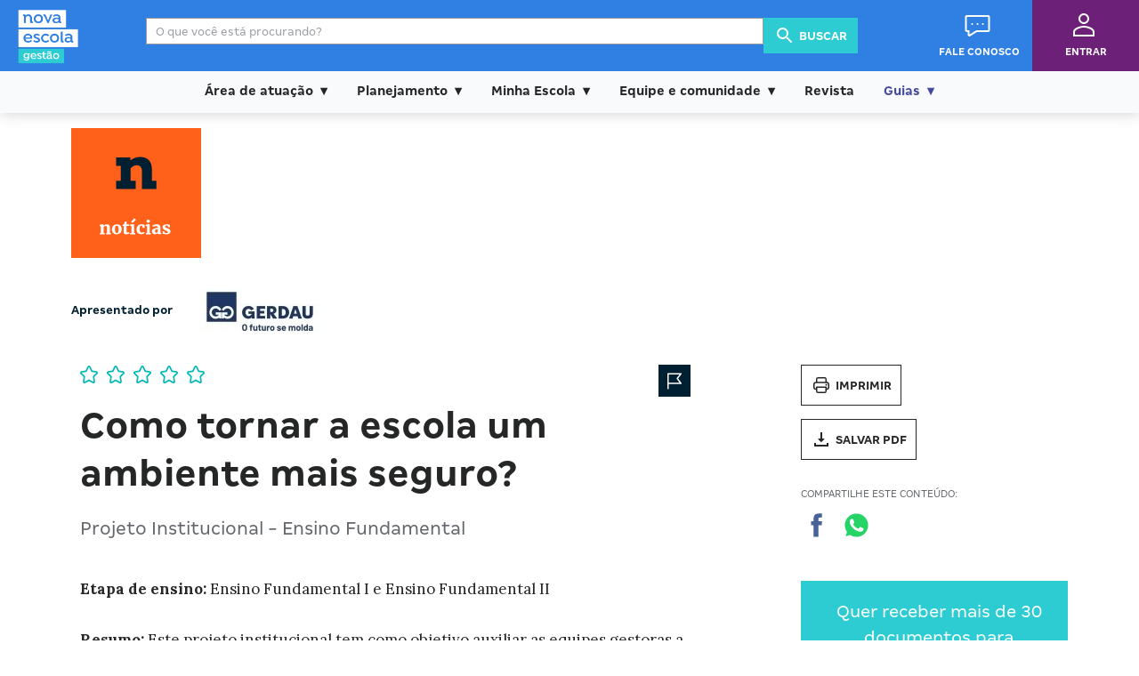

--- FILE ---
content_type: text/html;charset=UTF-8
request_url: https://gestaoescolar.org.br/conteudo/2319/como-tornar-a-escola-um-ambiente-mais-seguro
body_size: 14275
content:
<!DOCTYPE html> <html lang="pt-BR"> <head> <meta http-equiv="Content-Type" content="text/html; charset=UTF-8"> <meta http-equiv="X-UA-Compatible" content="IE=edge"> <link href="https://gestaoescolar.org.br/imagens/favicon.ico?i=1" rel="icon"> <link href="https://gestaoescolar.org.br/imagens/favicon.ico?i=1" rel="shortcut icon"> <meta name="viewport" content="width=device-width, initial-scale=1"> <meta name="robots" content="index,follow"> <meta name="theme-color" content="#c9252b"> <meta property="fb:app_id" content="173903319685086"> <meta property="og:locale" content="pt_BR"> <meta property="og:site_name" content="Gestão Escolar"> <meta name="twitter:card" content="summary"> <meta name="twitter:creator" content="@gestaoescolar"> <title>Como tornar a escola um ambiente mais seguro?</title> <meta property="og:title" content="Como tornar a escola um ambiente mais seguro?"> <meta property="og:type" content="article"> <meta property="og:url" content="https://gestaoescolar.org.br/conteudo/2319/como-tornar-a-escola-um-ambiente-mais-seguro"> <meta property="og:description" content="Projeto Institucional - Ensino Fundamental"> <meta name="keywords" content="Educa&ccedil;&atilde;o Empreendedora"> <meta name="tema" content="Educa&ccedil;&atilde;o Empreendedora"> <meta name="palavras" content="Educa&ccedil;&atilde;o Empreendedora"> <link rel="stylesheet" href="https://gestaoescolar.org.br/assets/css/min/ne-framework.min.css?t=2408" type="text/css" media="all"/> <link rel="stylesheet" href="https://gestaoescolar.org.br/assets/css/styles.css?t=2408" type="text/css" media="all"/> <script src="https://gestaoescolar.org.br/assets/js/min/ne-framework.min.js"></script> <link href="https://fonts.googleapis.com/css?family=Lora:400,400i,700,700i" rel="stylesheet"> <link rel="canonical" href="https://gestaoescolar.org.br/conteudo/2319/como-tornar-a-escola-um-ambiente-mais-seguro"> <link type="text/css" rel="stylesheet" href="https://gestaoescolar.org.br/css/customizacao.css"> </head> <body class='computer'> <div id="boxBloqueio"></div> <input type="hidden" value="2319" id="conteudo-id-highlight"> <script type="application/ld+json">
    {
    "@context": "http://schema.org",
    "@type": "WebSite",
    "name": "Gestão Escolar",
    "url": "https://gestaoescolar.org.br",
    "potentialAction": {
    "@type": "SearchAction",
    "target": "https://gestaoescolar.org.br/busca?q={search_term_string}",
    "query-input": "required name=search_term_string"
    }
    }

</script> <a href="#container" class="acessibility hide-visibility">Ir ao conteúdo principal</a> <a href="#menu-principal" class="acessibility hide-visibility">Ir ao menu Principal</a> <a href="#menu-guias" class="acessibility hide-visibility">Ir ao menu de Guias</a> <header id="header" class="ne-bg-azul-gestao"> <div class="ne-content-container" style="z-index: 9999; margin: 0; max-width: 100%; width: 100%;"> <button id="menu-desktop" data-ne-popup-trigger="main-menu" class="ne-btn ne-fg-white"> <svg width="32" height="32" viewBox="0 0 24 24" xmlns="http://www.w3.org/2000/svg"><title>menu</title><g fill="none" fill-rule="evenodd"><path d="M0 0h24v24H0z"></path><path d="M3 18h18v-2H3v2zm0-5h18v-2H3v2zm0-7v2h18V6H3z" fill="currentColor"></path></g></svg> </button> <a id="logo" class="ne-block" href="https://gestaoescolar.org.br/" title="Nova Escola Gestão"> <img class="ne-block" src="https://gestaoescolar.org.br/assets/img/logo_GE.png" alt="Nova Escola"> </a> <form id="header-search-form" class="busca-tablet" action="https://gestaoescolar.org.br/busca" method="GET"> <input id="q" type="text" class="search-box ne-input ne-border-ceu ne-bg-white" name="q" placeholder="O que você está procurando?"> <button id="busca-header-tablet" class="submit ne-btn-solid ne-bg-ceu" title="Buscar"> <svg width="24" height="24" viewBox="0 0 24 24" xmlns="http://www.w3.org/2000/svg"><title>search</title><g fill="none" fill-rule="evenodd"><path d="M0 0h24v24H0z"></path><path d="M15.5 14h-.79l-.28-.27A6.471 6.471 0 0 0 16 9.5 6.5 6.5 0 1 0 9.5 16c1.61 0 3.09-.59 4.23-1.57l.27.28v.79l5 4.99L20.49 19l-4.99-5zm-6 0C7.01 14 5 11.99 5 9.5S7.01 5 9.5 5 14 7.01 14 9.5 11.99 14 9.5 14z" fill="currentColor"></path></g></svg> Buscar </button> </form> <div id="main-header-mobile-search" data-ne-component="ne-popup" class="ne-popup"> <form id="header-search-form" action="https://gestaoescolar.org.br/busca" method="GET"> <label> <input id="qm" type="text" class="search-box ne-input ne-border-ceu ne-bg-white" name="q" placeholder="O que você está procurando?"> <button type="button" data-ne-popup-trigger="main-header-mobile-search" class="ne-btn-solid ne-icon-only"> <svg width="24" height="24" viewBox="0 0 24 24" xmlns="http://www.w3.org/2000/svg"><title>close</title><g fill="none" fill-rule="evenodd"><path d="M0 0h24v24H0z"></path><path fill="currentColor" d="M19 6.41L17.59 5 12 10.59 6.41 5 5 6.41 10.59 12 5 17.59 6.41 19 12 13.41 17.59 19 19 17.59 13.41 12z"></path></g></svg> </button> </label> <button type="submit" data-ne-popup-trigger="main-header-mobile-search" class="submit ne-btn-solid ne-icon-only ne-bg-ceu"> <svg width="24" height="24" viewBox="0 0 24 24" xmlns="http://www.w3.org/2000/svg"><title>search</title><g fill="none" fill-rule="evenodd"><path d="M0 0h24v24H0z"></path><path d="M15.5 14h-.79l-.28-.27A6.471 6.471 0 0 0 16 9.5 6.5 6.5 0 1 0 9.5 16c1.61 0 3.09-.59 4.23-1.57l.27.28v.79l5 4.99L20.49 19l-4.99-5zm-6 0C7.01 14 5 11.99 5 9.5S7.01 5 9.5 5 14 7.01 14 9.5 11.99 14 9.5 14z" fill="currentColor"></path></g></svg> </button> </form> </div> <div id="main-header__user-section"> <button id="busca-mobile" type="button" data-ne-popup-trigger="main-header-mobile-search" class="ne-btn ne-btn-solid ne-bg-azul-gestao ne-fg-white ne-mod-no-margin-right" title="Busca"> <svg width="24" height="24" viewBox="0 0 24 24" xmlns="http://www.w3.org/2000/svg"><title>search</title><g fill="none" fill-rule="evenodd"><path d="M0 0h24v24H0z"></path><path d="M15.5 14h-.79l-.28-.27A6.471 6.471 0 0 0 16 9.5 6.5 6.5 0 1 0 9.5 16c1.61 0 3.09-.59 4.23-1.57l.27.28v.79l5 4.99L20.49 19l-4.99-5zm-6 0C7.01 14 5 11.99 5 9.5S7.01 5 9.5 5 14 7.01 14 9.5 11.99 14 9.5 14z" fill="currentColor"></path></g></svg> <span class="ne-text-5 ne-uppercase ne-font-weight-normal">Buscar</span> </button> <button id="fale-conosco" type="button" class="ne-btn-solid ne-bg-azul-gestao ne-tablet-and-greater-only" title="Fale Conosco" onclick="window.location.href='https://gestaoescolar.org.br/contato'"> <svg width="29px" height="24px" viewBox="0 0 29 24" xmlns="http://www.w3.org/2000/svg" xmlns:xlink="http://www.w3.org/1999/xlink"><g id="fale" stroke="none" stroke-width="1" fill="none" fill-rule="evenodd"><g id="Headers" transform="translate(-768.000000, -355.000000)"><g id="Group-3-Copy" transform="translate(0.000000, 334.000000)"><g id="Icons/Fale-Conosco/32px" transform="translate(766.500000, 16.000000)"><g id="Chat" stroke-width="1" transform="translate(2.000000, 5.000000)" fill="#ffffff"><path d="M24,16.9998 L13,16.9998 L13,17.0178 C12.818,17.0178 12.635,17.0488 12.47,17.1518 L5,21.8208 L5,19.9998 L5,18.9998 L5,16.9998 L4,16.9998 L3,16.9998 L2,16.9998 L2,14.9998 L2,3.9998 L2,1.9998 L4,1.9998 L24,1.9998 L26,1.9998 L26,3.9998 L26,14.9998 L26,16.9998 L24,16.9998 Z M26,-0.0002 L2,-0.0002 C0.896,-0.0002 0,0.8958 0,1.9998 L0,16.9998 C0,18.1038 0.896,18.9998 2,18.9998 L3,18.9998 L3,21.9998 C3,23.1038 3.896,23.9998 5,23.9998 L5,23.9998 L5.001,23.9998 C5.182,23.9998 5.365,23.9508 5.53,23.8478 L13.286,18.9998 L26,18.9998 C27.104,18.9998 28,18.1038 28,16.9998 L28,1.9998 C28,0.8958 27.104,-0.0002 26,-0.0002 L26,-0.0002 Z" id="Fill-1"></path><path d="M8,8.9998 C7.448,8.9998 7,9.4478 7,9.9998 C7,10.5528 7.448,10.9998 8,10.9998 C8.552,10.9998 9,10.5528 9,9.9998 C9,9.4478 8.552,8.9998 8,8.9998" id="Fill-4"></path><path d="M14,8.9998 C13.448,8.9998 13,9.4478 13,9.9998 C13,10.5528 13.448,10.9998 14,10.9998 C14.552,10.9998 15,10.5528 15,9.9998 C15,9.4478 14.552,8.9998 14,8.9998" id="Fill-6"></path><path d="M20,8.9998 C19.448,8.9998 19,9.4478 19,9.9998 C19,10.5528 19.448,10.9998 20,10.9998 C20.552,10.9998 21,10.5528 21,9.9998 C21,9.4478 20.552,8.9998 20,8.9998" id="Fill-8"></path></g><rect id="Color" fill="none" x="0" y="0" width="32" height="32"></rect></g></g> </g></g></svg> <span class="ne-text-5 ne-uppercase ne-font-weight-normal">Fale Conosco</span> </button> <button id="entrar-perfil" type="button" class="ne-btn-solid ne-bg-acai ne-icon-both-sides" title="Entrar" onclick="window.location.href='https://gestaoescolar.org.br/entrar'"> <svg width="24px" height="26px" viewBox="0 0 24 26" version="1.1" xmlns="http://www.w3.org/2000/svg" xmlns:xlink="http://www.w3.org/1999/xlink"><g id="entrar-svg" stroke="none" stroke-width="1" fill="none" fill-rule="evenodd"><g id="Headers" transform="translate(-1291.000000, -79.000000)"><g id="Group-2" transform="translate(1243.000000, 60.000000)"><g id="Icons/Usuário/32px" transform="translate(44.000000, 16.000000)"><g id="User" stroke-width="1" transform="translate(4.000000, 3.000000)" fill="#ffffff"><path d="M22,23.9999 L2,23.9999 L2,20.8569 C2,18.2229 8.143,15.9999 12,15.9999 C15.857,15.9999 22,18.2229 22,20.8569 L22,23.9999 Z M12,13.9999 C7.995,13.9999 0,16.2969 0,20.8569 L0,25.9999 L24,25.9999 L24,20.8569 C24,16.2969 16.005,13.9999 12,13.9999 L12,13.9999 Z" id="Fill-1"></path><path d="M12,1.9999 C14.206,1.9999 16,3.7949 16,5.9999 C16,8.2059 14.206,9.9999 12,9.9999 C9.794,9.9999 8,8.2059 8,5.9999 C8,3.7949 9.794,1.9999 12,1.9999 M12,11.9999 C15.313,11.9999 18,9.3129 18,5.9999 C18,2.6869 15.313,-0.0001 12,-0.0001 C8.687,-0.0001 6,2.6869 6,5.9999 C6,9.3129 8.687,11.9999 12,11.9999" id="Fill-3"></path></g><rect id="Color" fill="none" x="0" y="0" width="32" height="32"></rect></g></g></g></g></svg> <div class="login "> <a class="loginEntrar" href="https://gestaoescolar.org.br/entrar"> <span class="ne-text-5 ne-uppercase ne-font-weight-normal ne-fg-white">Entrar</span> </a> </div> </button> </button> <nav id="user-menu" class="ne-popup ne-menu ne-bg-white" data-ne-component="ne-popup" style="background-color: white !important;"> </nav> </div> </div> <nav id="main-menu" data-ne-component="ne-popup" class="ne-menu"> <section class="ne-menu__section"> <div class="ne-menu__section__body ne-menu__section__body--two-columns"> <ul class="ne-menu__section__body__list"> <li id="menu_ge_mobile" class="ne-margin-bottom-0"> <a class="ne-text-bold" href="https://novaescola.org.br/revista-digital?tipo=gestao-escolar" target="_blank">Revista Gestão Escolar</a> </li> </ul> </div> </section> <section class="ne-menu__section"> <h1> <a id="mob_area_atuacao" class="ne-fg-white" href="https://gestaoescolar.org.br/area-de-atuacao"> Área de atuação </a> </h1> <div class="ne-menu__section__body ne-menu__section__body--two-columns"> <ul class="ne-menu__section__body__list"> <li id="mob_area_atuacao_direcao"> <a class="ne-fg-white" href="https://gestaoescolar.org.br/area-de-atuacao?areas-de-atuacao=Direção">Direção</a> </li> <li id="mob_area_atuacao_ped"> <a class="ne-fg-white" href="https://gestaoescolar.org.br/area-de-atuacao?areas-de-atuacao=Coordenação+Pedagógica">Coordenação Pedagógica</a> </li> </ul> <ul class="ne-menu__section__body__list"> <li id="mob_area_atuacao_orientacao"> <a class="ne-fg-white" href="https://gestaoescolar.org.br/area-de-atuacao?areas-de-atuacao=Orientação+Educacional">Orientação Educacional</a> </li> <li id="mob_area_atuacao_func"> <a class="ne-fg-white" href="https://gestaoescolar.org.br/area-de-atuacao?areas-de-atuacao=Funcionários">Funcionários</a> </li> </ul> </div> </section> <section class="ne-menu__section"> <h1 id="mob_plan"> <a class="ne-fg-white" href="https://gestaoescolar.org.br/planejamento">Planejamento</a> </h1> <div class="ne-menu__section__body ne-menu__section__body--two-columns"> <ul class="ne-menu__section__body__list"> <li class="mob_plan_ensino"> <a class="ne-fg-white" href="https://gestaoescolar.org.br/planejamento?temas=Plano+de+ensino">Plano de ensino</a> </li> <li class="mob_plan_ppp"> <a class="ne-fg-white" href="https://gestaoescolar.org.br/planejamento?temas=PPP">PPP</a> </li> <li class="mob_plan_acao"> <a class="ne-fg-white" href="https://gestaoescolar.org.br/planejamento?temas=Plano+de+ação">Plano de ação</a> </li> <li class="mob_plan_org"> <a class="ne-fg-white" href="https://gestaoescolar.org.br/planejamento?temas=Organização+do+trabalho">Organização do trabalho</a> </li> </ul> </div> </section> <section class="ne-menu__section"> <h1 id="mob_plan"> <a class="ne-fg-white" href="https://gestaoescolar.org.br/minha-escola">Minha Escola</a> </h1> <div class="ne-menu__section__body ne-menu__section__body--two-columns"> <ul class="ne-menu__section__body__list"> <li class="mob_plan_ensino"> <a class="ne-fg-white" href="https://gestaoescolar.org.br/minha-escola?temas=Currículo">Currículo</a> </li> <li class="mob_plan_ppp"> <a class="ne-fg-white" href="https://gestaoescolar.org.br/minha-escola?temas=Formação+de+professores">Formação de professores</a> </li> <li class="mob_plan_acao"> <a class="ne-fg-white" href="https://gestaoescolar.org.br/minha-escola?temas=Avaliação+interna">Avaliação interna</a> </li> <li class="mob_plan_org"> <a class="ne-fg-white" href="https://gestaoescolar.org.br/minha-escola?temas=Finanças">Finanças</a> </li> <li class="mob_plan_org"> <a class="ne-fg-white" href="https://gestaoescolar.org.br/minha-escola?temas=Espaço">Espaço</a> </li> <li class="mob_plan_org"> <a class="ne-fg-white" href="https://gestaoescolar.org.br/minha-escola?temas=Materiais">Materiais</a> </li> <li class="mob_plan_org"> <a class="ne-fg-white" href="https://gestaoescolar.org.br/minha-escola?temas=Legislação">Legislação</a> </li> <li class="mob_plan_org"> <a class="ne-fg-white" href="https://gestaoescolar.org.br/minha-escola?temas=Articulação+com+a+secretaria">Articulação com a secretaria</a> </li> <li class="mob_plan_org"> <a class="ne-fg-white" href="https://gestaoescolar.org.br/minha-escola?temas=Administrativo">Administrativo</a> </li> <li class="mob_plan_org"> <a class="ne-fg-white" href="https://gestaoescolar.org.br/minha-escola?temas=Políticas+públicas">Políticas públicas</a> </li> </ul> </div> </section> <section class="ne-menu__section"> <h1 id="mob_plan"> <a class="ne-fg-white" href="https://gestaoescolar.org.br/equipe-e-comunidade">Equipe e comunidade</a> </h1> <div class="ne-menu__section__body ne-menu__section__body--two-columns"> <ul class="ne-menu__section__body__list"> <li class="mob_plan_ensino"> <a class="ne-fg-white" href="https://gestaoescolar.org.br/equipe-e-comunidade?temas=Carreira">Carreira</a> </li> <li class="mob_plan_ppp"> <a class="ne-fg-white" href="https://gestaoescolar.org.br/equipe-e-comunidade?temas=Formação+da+equipe">Formação da equipe</a> </li> <li class="mob_plan_acao"> <a class="ne-fg-white" href="https://gestaoescolar.org.br/equipe-e-comunidade?temas=Resolução+de+conflitos">Resolução de Conflitos</a> </li> <li class="mob_plan_org"> <a class="ne-fg-white" href="https://gestaoescolar.org.br/equipe-e-comunidade?temas=Comunidade+interna">Comunidade interna</a> </li> <li class="mob_plan_org"> <a class="ne-fg-white" href="https://gestaoescolar.org.br/equipe-e-comunidade?temas=Comunidade+externa">Comunidade externa</a> </li> <li class="mob_plan_org"> <a class="ne-fg-white" href="https://gestaoescolar.org.br/equipe-e-comunidade?temas=Bem+-+estar+do+gestor">Bem-estar do gestor</a> </li> </ul> </div> </section> <section class="ne-menu__section"> <div class="ne-menu__section__body ne-menu__section__body--two-columns"> <ul class="ne-menu__section__body__list"> <li id="menu_sac_mobile" class="ne-margin-bottom-0"> <a class="ne-text-bold" href="https://novaescola.org.br/contato" class="info-fale-conosco">Fale conosco</a> </li> </ul> </div> </section> </nav> </header> <nav id="navbar" class="ne-bg-white ne-fg-peixe-boi-dark"> <div class="menu-principal"> <ul class="navbar-menu"> <li id="menu_area_atuacao"><a>Área de atuação</a> <ul class="nav-dropdown"> <li id="menu_funcionarios"><a class="ne-fg-white" href="https://gestaoescolar.org.br/area-de-atuacao">Área de atuação</a></li> <li id="menu_direcao"><a class="ne-fg-white" href="https://gestaoescolar.org.br/area-de-atuacao?areas-de-atuacao=Direção">Direção</a></li> <li id="menu_coordPed"><a class="ne-fg-white" href="https://gestaoescolar.org.br/area-de-atuacao?areas-de-atuacao=Coordenação+Pedagógica">Coordenação Pedagógica</a></li> <li id="menu_orienEdu"><a class="ne-fg-white" href="https://gestaoescolar.org.br/area-de-atuacao?areas-de-atuacao=Orientação+Educacional">Orientação Educacional</a></li> <li id="menu_secreEdu"><a class="ne-fg-white" href="https://gestaoescolar.org.br/area-de-atuacao?areas-de-atuacao=Secretaria+de+Educação">Secretaria de Educação</a></li> <li id="menu_funcionarios"><a class="ne-fg-white" href="https://gestaoescolar.org.br/area-de-atuacao?areas-de-atuacao=Funcionários">Funcionários</a></li> </ul> </li> <li id="menu_planejamento"><a>Planejamento</a> <ul class="nav-dropdown"> <li id="menu_planejamentoLink"><a class="ne-fg-white" href="https://gestaoescolar.org.br/planejamento">Planejamento</a></li> <li id="menu_planoEnsino"><a class="ne-fg-white" href="https://gestaoescolar.org.br/planejamento?temas=Plano+de+ensino">Plano de ensino</a></li> <li id="menu_ppp"><a class="ne-fg-white" href="https://gestaoescolar.org.br/planejamento?temas=PPP">PPP</a></li> <li id="menu_planoAcao"><a class="ne-fg-white" href="https://gestaoescolar.org.br/planejamento?temas=Plano+de+ação">Plano de ação</a></li> <li id="menu_orgTrabalho"><a class="ne-fg-white" href="https://gestaoescolar.org.br/planejamento?temas=Organização+do+trabalho">Organização do trabalho</a></li> </ul> </li> <li id="menu_minhaEscola"><a>Minha Escola</a> <ul class="nav-dropdown"> <li id="menu_minhaEscolaLink"><a class="ne-fg-white" href="https://gestaoescolar.org.br/minha-escola">Minha Escola</a></li> <li id="menu_curriculo"><a class="ne-fg-white" href="https://gestaoescolar.org.br/minha-escola?temas=Currículo">Currículo</a></li> <li id="menu_formacao"><a class="ne-fg-white" href="https://gestaoescolar.org.br/minha-escola?temas=Formação+de+professores">Formação de professores</a></li> <li id="menu_interna"><a class="ne-fg-white" href="https://gestaoescolar.org.br/minha-escola?temas=Avaliação+interna">Avaliação interna</a></li> <li id="menu_externa"><a class="ne-fg-white" href="https://gestaoescolar.org.br/minha-escola?temas=Avaliação+externa">Avaliação externa</a></li> <li id="menu_financas"><a class="ne-fg-white" href="https://gestaoescolar.org.br/minha-escola?temas=Finanças">Finanças</a></li> <li id="menu_espaco"><a class="ne-fg-white" href="https://gestaoescolar.org.br/minha-escola?temas=Espaço">Espaço</a></li> <li id="menu_materiais"><a class="ne-fg-white" href="https://gestaoescolar.org.br/minha-escola?temas=Materiais">Materiais</a></li> <li id="menu_legislacao"><a class="ne-fg-white" href="https://gestaoescolar.org.br/minha-escola?temas=Legislação">Legislação</a></li> <li id="menu_artiSecretaria"><a class="ne-fg-white" href="https://gestaoescolar.org.br/minha-escola?temas=Articulação+com+a+secretaria">Articulação com a secretaria</a></li> <li id="menu_admin"><a class="ne-fg-white" href="https://gestaoescolar.org.br/minha-escola?temas=Administrativo">Administrativo</a></li> <li id="menu_politicas"><a class="ne-fg-white" href="https://gestaoescolar.org.br/minha-escola?temas=Políticas+públicas">Políticas públicas</a></li> </ul> </li> <li id="menu_equipe_comunidade"><a>Equipe e comunidade</a> <ul class="nav-dropdown"> <li id="menu_equipe_comunidadeLink"><a class="ne-fg-white" href="https://gestaoescolar.org.br/equipe-e-comunidade">Equipe e comunidade</a></li> <li id="menu_carreira"><a class="ne-fg-white" href="https://gestaoescolar.org.br/equipe-e-comunidade?temas=Carreira">Carreira</a></li> <li id="menu_formacaoEquipe"><a class="ne-fg-white" href="https://gestaoescolar.org.br/equipe-e-comunidade?temas=Formação+da+equipe">Formação da equipe</a></li> <li id="menu_conflitos"><a class="ne-fg-white" href="https://gestaoescolar.org.br/equipe-e-comunidade?temas=Resolução+de+conflitos">Resolução de conflitos</a></li> <li id="menu_com_interna"><a class="ne-fg-white" href="https://gestaoescolar.org.br/equipe-e-comunidade?temas=Comunidade+interna">Comunidade interna</a></li> <li id="menu_com_externa"><a class="ne-fg-white" href="https://gestaoescolar.org.br/equipe-e-comunidade?temas=Comunidade+externa">Comunidade externa</a></li> <li id="menu_bem_estar_gestor"><a class="ne-fg-white" href="https://gestaoescolar.org.br/equipe-e-comunidade?temas=Bem+-+estar+do+gestor">Bem-estar do gestor</a></li> </ul> </li> <li id="menu_revista"><a class="ne-text-bold" href="https://novaescola.org.br/revista-digital?tipo=gestao-escolar" target="_blank">Revista</a></li> <li id="menu_guias"><a style="color:#44499c !important;">Guias</a> <ul class="nav-dropdown"> <li class="guias"><a class="ne-fg-white" href="https://gestaoescolar.org.br/guias/722/bncc">BNCC</a></li> <li class="guias"><a class="ne-fg-white" href="https://gestaoescolar.org.br/guias/199/bullying">Bullying</a></li> <li class="guias"><a class="ne-fg-white" href="https://gestaoescolar.org.br/guias/83/gestao-democratica">Gestão democrática</a></li> <li class="guias"><a class="ne-fg-white" href="https://gestaoescolar.org.br/guias/17/inclusao">Inclusão</a></li> <li class="guias"><a class="ne-fg-white" href="https://gestaoescolar.org.br/guias/649/projeto-de-formacao">Projeto de formação</a></li> <li class="guias"><a class="ne-fg-white" href="https://gestaoescolar.org.br/guias/46/secretaria-de-educacao">Secretaria de Educação</a></li> </ul> </li> </ul> </div> </nav> </header> <script>
    (function($) { // Begin jQuery
       $(function() { // DOM ready
        $('nav ul li a:not(:only-child)').click(function(e) {
            $(this).siblings('.nav-dropdown').toggle();
            $('.nav-dropdown').not($(this).siblings()).hide();
            e.stopPropagation();
          });
          $('html').click(function() {
            $('.nav-dropdown').hide();
          });
          $('#nav-toggle').click(function() {
            $('nav ul').slideToggle();
          }); 
          $('#nav-toggle').on('click', function() {
            this.classList.toggle('active');
          });
         
        });
      })(jQuery); 
//
    // js para o scroll do sub-menu
    $(document).ready(function () {

      'use strict';

       var c, currentScrollTop = 0,
           navbar = $('nav');

       $(window).scroll(function () {
          var a = $(window).scrollTop();
          var b = navbar.height();
          //var dropdown = document.getElementsByClassName("nav-dropdown")[0].id;
          $('.nav-dropdown').hide();

          currentScrollTop = a;

          if (c < currentScrollTop && a > b ) {
            navbar.addClass("scrollUp");
            
          } else if (c > currentScrollTop && !(a <= b)) {
            navbar.removeClass("scrollUp");
          }
          c = currentScrollTop;
      });
    });
</script> <div id="container"> <section id="conteudo"> <div class="container"> <header class="heading-area heading_noticias"> <div class="box-area box_big">Notícias</div> <div class="banner-partner banner_leaderboard"> <div id="ad-leaderboard1"></div> </div> </header> </div> <div class="container"> <div class="partner_info"> Apresentado por <a href="https://www.gerdau.com.br" target="_blank"> <div class="image"><img src="https://nova-escola-producao.s3.amazonaws.com/P9amvVgc2TGPPRGjcQtwqbgeyCfsECRwwEKsTPfWJtCCHb3jeRnruexdnMBA/logomarca-gerdau-o-futuro-se-molda-horizontal.jpg" alt="Logotipo da empresa Gerdau"></div> </a> </div> <article id="content" class="col-sm-12 col-md-8"> <header class="heading-content"> <div class="rating"> <span id="baseStars" class="stars "> <span id="estrela5" class="star star-5">5</span> <span id="estrela4" class="star star-4">4</span> <span id="estrela3" class="star star-3">3</span> <span id="estrela2" class="star star-2">2</span> <span id="estrela1" class="star star-1">1</span> </span> </div> <h1> Como tornar a escola um ambiente mais seguro? </h1> <h2> Projeto Institucional - Ensino Fundamental </h2> <div class="actions_social-networks"> <a id="favoritar" href="javascript:" class="save" title="Salvar em 'Meu Perfil> Favoritos'"><span class="ico">Salvar</span></a> </div> </header> <div> </div> <div id="barraBloqueio"></div> <div> <html> <head></head> <body> <p><span style="font-weight: 800;">Etapa de ensino: </span><span style="font-weight: 400;">Ensino Fundamental I e Ensino Fundamental II</span></p> <p><span style="font-weight: 800;">Resumo: </span><span style="font-weight: 400;">Este projeto institucional tem como objetivo auxiliar as equipes gestoras a traçarem estratégias para trabalhar coletivamente questões relacionadas à segurança na Unidade Escolar e à conscientização da comunidade sobre a importância da temática.</span></p> <p><span style="font-weight: 800;">Duração sugerida: </span><span style="font-weight: 400;">Continuamente, o projeto tem a proposta de ser utilizado como ferramenta de melhora contínua para trabalhar a temática de segurança e o desenvolvimento de uma cultura de paz.</span></p> <p><span style="font-weight: 800;">Objetivos gerais: </span><span style="font-weight: 400;">Construir, colaborativamente e com a participação da comunidade, processos e ações que promovam e desenvolvam um ambiente escolar mais seguro.</span></p> <p></p> <p><b>Objetivos</b> <span style="font-weight: 800;">específicos</span></p> <p><b>Equipe de gestão: </b><span style="font-weight: 400;">Organizar e liderar o projeto de trabalho, provendo recursos, tempos e espaços para a realização das ações, além </span><span style="font-weight: 400;">d <div id="modalBloqueioScroll"></div></span><span style="font-weight: 400;">e cuidar do engajamento da comunidade escolar na execução.</span></p> <p><b>Professores e funcionários:</b><span style="font-weight: 400;"> Participar ativamente das discussões e colocar as estratégias, construídas coletivamente nas etapas do projeto, em prática, juntamente com os estudantes e a comunidade escolar.</span></p> <p><b>Estudantes: </b><span style="font-weight: 400;">Executar as atividades propostas de forma colaborativa e autônoma, e refletir sobre os impactos da proposta na melhora da segurança.</span></p> <p><b>Outros setores da comunidade escolar e do entorno da escola:</b><span style="font-weight: 400;"> Apoiar os estudantes e participar conforme as demandas expressadas nas etapas do projeto.</span></p> <p></p> <p><span style="font-weight: 800;">Materiais de referência</span></p> <p><b>- </b><span style="font-weight: 400;">Segurança na sociedade e nas escolas. Fonte: UFMT/Rede e-TEC Brasil. Disponível em: <a href="http://portal.mec.gov.br/docman/fevereiro-2016-pdf/33631-05-disciplinas-ft-ie-caderno-16-seguranca-sociedade-escolas-pdf/file" target="_blank">http://portal.mec.gov.br/docman/fevereiro-2016-pdf/33631-05-disciplinas-ft-ie-caderno-16-seguranca-sociedade-escolas-pdf/file</a>. Acesso em: 03 de mar 2020.</span></p> <p><span style="font-weight: 400;">- Segurança na escola. Manual para os gestores. Fonte: Secretaria de Educação de Campos. Disponível em: <a href="https://www.campos.rj.gov.br/arquivos/CARTILHASEGURANCAESCOLAR.pdf" target="_blank">https://www.campos.rj.gov.br/arquivos/CARTILHASEGURANCAESCOLAR.pdf</a>. Acesso em: 03 de mar 2020.</span></p> <p><span style="font-weight: 400;">- Programa Brasil Cresce Seguro. Fonte: CEPED-UFSC. Disponível em: <a href="http://www.ceped.ufsc.br/wp-content/uploads/2014/09/banner_programa_brasil_cresce_seguro-2.pdf." target="_blank">http://www.ceped.ufsc.br/wp-content/uploads/2014/09/banner_programa_brasil_cresce_seguro-2.pdf.</a> Acesso em: 05 de mar de 2020.</span></p> <p><span style="font-weight: 400;">- Segurança nas Escolas. Fonte: Ministério da Educação. Disponível em: <a href="http://biblioteca.esec.pt/cdi/ebooks/docs/Seg_esc_desd.pdf" target="_blank">http://biblioteca.esec.pt/cdi/ebooks/docs/Seg_esc_desd.pdf</a>. Acesso em: 05 de mar de 2020.</span></p> <p><span style="font-weight: 400;">- Módulo 3: Parâmetros de avaliação e qualidade. Fonte: Nova Escola. Disponível em: </span><a href="/conteudo/7754/modulo-3-parametros-de-avaliacao-e-qualidade"><span style="font-weight: 400;">https://novaescola.org.br/conteudo/7754/modulo-3-parametros-de-avaliacao-e-qualidade</span></a><span style="font-weight: 400;">. </span><span style="font-weight: 400;">Acesso em: 20 fev 2020.</span><span style="font-weight: 400;"><br></span></p> <p></p> <p><span style="font-weight: 800;">Etapa 1 - Preparação</span></p> <p><span style="font-weight: 400;">Antes de iniciar a atividade, é importante que a equipe de gestão da escola realize um mapeamento dos aspectos relacionados à segurança que afligem o dia a dia e que podem se configurar como um risco à segurança das pessoas que estão no cotidiano escolar. Conflitos, ocorrências disciplinares, casos de mau uso da internet e das redes sociais e atos de violência dentro e fora dos muros são exemplos dos mais variados assuntos que podem surgir nessa coleta inicial. O grande objetivo é construir um “mapa da violência”, que será discutido, ampliado e trabalhado com os estudantes e com a comunidade em busca de, coletivamente, construir uma cultura de paz na Escola.</span></p> <p><span style="font-weight: 400;">De posse das situações-problema que podem ser trabalhadas, é importante que a equipe gestora inicie o processo de criação de grupos de trabalho que contemplem os mais diversos segmentos da comunidade escolar, garantindo o compartilhamento de visões e responsabilidades, componentes necessários na gestão democrática para o alcance dos resultados desejados. Caso observe no mapeamento inicial questões relacionadas à violência que envolva ocorrências policiais, não se esqueça de convidar, também, os órgãos de segurança que atendam _à sua escola, como Patrulha Escolar, Polícias Comunitárias, conselheiros tutelares e demais atores, para que se possa promover um ambiente produtivo.&nbsp;</span></p> <p><span style="font-weight: 400;">Considere&nbsp; o projeto político-pedagógico (PPP) e outros documentos norteadores da educação durante esse processo, para balizar a tomada de decisões e identificar projetos já existentes na unidade de ensino que apresentam potencial para auxiliar durante o percurso de trabalho.&nbsp;</span></p> <p>&nbsp;</p> <p><span style="font-weight: 800;">Etapa 2 - Mobilização da comunidade escolar</span></p> <p><span style="font-weight: 400;">Conduza a mobilização da comunidade escolar para a construção do mapa da violência com a finalidade de garantir o fortalecimento da democracia na escola. Dessa forma, é importante que a sensibilização da comunidade seja planejada de modo a engajar e inspirar todos sobre a participação nos grupos de trabalho e da importância de cada um no sucesso dos processos educacionais.</span></p> <p><span style="font-weight: 400;">Para alinhar os objetivos da atividade, é importante que a equipe gestora da escola prepare uma sensibilização dos participantes com a finalidade de discutir o que é violência e como ela impacta no processo de ensino e de aprendizagem de um estudante. Este momento é fundamental para levar os participantes a compreenderem o objetivo da Escola dentro da proposta, e enxergarem a importância de uma cultura de paz na comunidade, não confundindo os objetivos propostos na atividade com a resolução de conflitos externos relacionados à lei e criminalidade.</span></p> <p><span style="font-weight: 400;">Sugerimos a realização da atividade a seguir, para sensibilização da comunidade escolar:</span></p> <p><b>Sensibilização – Memórias do dia a dia</b></p> <p><span style="font-weight: 400;">1 <span>–</span> Distribua aos participantes uma folha que traz, como título, “Memória da violência”, e as seguintes questões propostas:</span></p> <p><span style="font-weight: 400;">- O que é violência para você?</span></p> <p><span style="font-weight: 400;">- No último ano, alguma pessoa próxima a você foi vítima de violência?</span></p> <p><span style="font-weight: 400;">- Algum caso de violência aconteceu na Escola ou no bairro e te marcou?</span></p> <p><span style="font-weight: 400;">- Em sua opinião, existe alguma maneira de resolver a violência?</span></p> <p><span style="font-weight: 400;">2 – Agora, distribua dois pedaços de papel com fita autoadesiva na parte traseira (ou Post-its) e solicite aos participantes que troquem entre si os formulários. Solicite que registrem, em um dos papéis, uma palavra que sintetize a percepção sobre a violência que o outro registrou no formulário, e, no outro pedaço, uma palavra que sintetize qual foi a maneira proposta para resolver a violência.</span></p> <p><span style="font-weight: 400;">3 – Durante o momento anterior, fixe na parede as palavras “segurança” e “violência”. Peça aos participantes que, ao terminarem os registros, fixem eles&nbsp; em volta das palavras, criando uma nuvem de palavras que proporcionará uma reflexão sobre o dia a dia da comunidade.</span></p> <p><b>Exemplo de nuvem de palavras:</b></p> <p><span style="font-weight: 400;">Fonte: Palavras, palavras, palavras: </span><a href="https://humanidadesdigitais.org/2013/05/10/palavras-palavras-palavras/"><span style="font-weight: 400;">https://humanidadesdigitais.org/2013/05/10/palavras-palavras-palavras/</span></a><span style="font-weight: 400;">. Acesso em 11-02-2020</span></p> <p><span style="font-weight: 400;">4 – Para finalizar a atividade, promova uma roda de conversa buscando a reflexão sobre como a violência e a segurança alteram o cotidiano da Escola, e apresente o mapeamento realizado pela equipe gestora na etapa da preparação.</span></p> <p><span style="font-weight: 400;">Esta sensibilização inicial é importante para auxiliar na constituição de um espaço de trabalho em que todos os atores possam refletir e compreender a necessidade de construir uma cultura de paz na escola, buscando inserir a contribuição da comunidade dentro desta jornada e a transformação do mapa da violência em um mapa da paz, a longo prazo.&nbsp;</span></p> <p><span style="font-weight: 400;">Possivelmente, relatos duros serão ouvidos durante essa etapa. É importante que a equipe pedagógica conduza este momento de reflexão, realizando apontamentos sobre a percepção dos participantes e acolhendo as falas, sem qualquer julgamento e sempre agradecendo a confiança depositada na Escola. Busque construir, coletivamente, formas de fortalecer o espaço escolar, transformando em um local de segurança e acolhimento da comunidade.</span></p> <p></p> <p><span style="font-weight: 800;">Etapa 3 - Diagnóstico</span></p> <p><span style="font-weight: 400;">Em posse da coleta inicial de dados, realizada pela equipe gestora e com as reflexões efetuadas no momento anterior, a mão na massa proposta estrutura-se com os grupos de trabalho constituídos. Ela proporcionará a construção e reflexão de um diagnóstico preciso em busca de auxiliar na resolução dos problemas elencados.</span></p> <p><span style="font-weight: 400;">De acordo com os grupos de trabalho estruturados, oriente-os a realizarem uma leitura coletiva do mapa da violência e segurança criados, buscando responder a seguinte pergunta: como tornar a escola mais segura?.&nbsp; É importante dar liberdade aos grupos durante esta etapa, pois o ponto de partida desse diagnóstico é o mapeamento da etapa anterior, mas, os grupos podem configurar outros problemas em seus debates.&nbsp;</span></p> <p></p> <p><span style="font-weight: 800;">Etapa 4 - Plano de ação</span></p> <p><span style="font-weight: 400;">Os grupos devem refletir e definir quais são os aspectos mais factíveis e importantes de ser resolvidos, levando em consideração a duração, a complexidade e os recursos disponíveis para as ações. É o momento de iniciar o plano de ação, sendo essencial que tenham em vista os limites da ação que será realizada sem colocar em risco seus participantes.&nbsp;</span></p> <p><span style="font-weight: 400;">É interessante que a equipe gestora norteie os grupos dentro do fluxo de trabalho e auxilie na gestão da atividade, estando disponível para eventuais dúvidas e como ponto de segurança para o desenvolvimento das atividades.</span></p> <p><span style="font-weight: 400;">Caso a equipe de gestão identifique problemas no desenvolvimento de ações, deixamos três sugestões que podem auxiliar os grupos nessa etapa. Elas podem variar, desde a criação de um guia, ilustrado ou digital, sobre segurança na escola (<em>veja exemplo mais abaixo</em>), até ações coletivas de maior porte, como uma campanha de mobilização em toda a comunidade ou mutirão de apoio da comunidade para melhorar aspectos da segurança na escola.</span></p> <p><span style="font-weight: 400;">1 – Guia Segurança na Escola – Ilustrado ou digital, o material pode abordar aspectos sobre saídas de emergência, como proceder em casos de violência, fogo e emergências.</span></p> <p><span style="font-weight: 400;">2 – Caminhada pela Paz - Se o problema for a violência no entorno da escola, não é razoável idealizar ações diretas de enfrentamento a elas. Todavia, podem ser criados projetos para sensibilizar estudantes, funcionários e suas famílias, sobre como agir em situações de risco e chamar a comunidade a participar de mobilizações como uma caminhada que chame a atenção sobre a necessidade de paz para as Escolas.&nbsp;</span></p> <p><span style="font-weight: 400;">3 – Problemas estruturais - Os participantes podem idealizar formas de angariar recursos para uma reforma da instituição, ou idealizar uma campanha para sensibilizar a prefeitura (ou a instância de gestão responsável) para os problemas da escola. Caso existam profissionais (bombeiros, engenheiros, pedreiros etc.) participando do projeto, eles podem encabeçar ações de melhoria estrutural.</span></p> <p><span style="font-weight: 400;">4 - Vídeos e programas – Outra possibilidade é a produção de uma série de vídeos, protagonizada pelos participantes da atividade e em formato jornalístico, em que a temática seja desenvolvida e partilhada com toda a comunidade escolar.</span></p> <p><span style="font-weight: 400;">De posse da temática a ser trabalhada e os pontos que vão desenvolver, é hora de colocar a mão na massa e construir o plano de ação que elencará as responsabilidades, em cada uma das etapas, os recursos e tempos que serão necessários.&nbsp;&nbsp;</span></p> <p><span style="font-weight: 400;">A construção dos planos de ação é um momento relevante na solução dos problemas observados nas Unidades de Ensino. Com ela, gestores e educadores têm a possibilidade de criar o sentimento de responsabilização pelos problemas da escola, superando atitudes de culpabilização do outro e de terceirização de problemas, de modo que a interação entre os membros da escola - respeitando-se as responsabilidades e papéis específicos de cada um - pode fortalecer a construção dessa percepção, transformando os planos de ação em um quadro de ideias possíveis de serem executadas por todos os integrantes.</span></p> <p><span style="font-weight: 400;">Caso a escola já tenha seu modelo de plano de ação, utilize-o em virtude da familiaridade com o documento, pois não haverá necessidade de novos saberes serem envolvidos. Caso contrário, utilize o plano de ação do link abaixo para condução do projeto.</span></p> <p><b>Plano de ação: </b><a href="https://docs.google.com/document/d/1kg4xCLxXyzSNu_cWifIy_9fa2yvcFw9My-l3H_ImNbU/edit" target="_blank"><span style="font-weight: 400;">https://docs.google.com/document/d/1kg4xCLxXyzSNu_cWifIy_9fa2yvcFw9My-l3H_ImNbU/edit</span></a></p> <p></p> <p><span style="font-weight: 800;">Etapa 5 - Acompanhamento do projeto</span></p> <p><span style="font-weight: 400;">O acompanhamento deve ser feito ao longo de todo o processo. É importante que os grupos de trabalho elejam líderes para estarem próximos à equipe gestora da Escola dentro deste monitoramento. A construção de rubricas de qualidade para a avaliação das etapas do projeto pode ser interessante, a partir do momento que estabelecem padrões e objetivos a serem atingidos ao longo do processo de trabalho. Caso não conheça como construir rubricas de qualidade, acesse o material disponível na seção “Para saber mais”, e aprenda como desenvolver esta ferramenta que auxilia no acompanhamento e execução de projetos.</span></p> <p><span style="font-weight: 400;">É importante que a gestão da escola estabeleça um calendário de acompanhamento por etapas para as equipes apresentarem os resultados alcançados. Provoque os grupos a refletirem sobre o processo vivenciado, os desafios enfrentados, aspectos da participação e do trabalho colaborativo, realizando um alinhamento do plano de ação, apontando as ações que foram bem-sucedidas, as que poderiam ser realizadas de outra maneira e quais necessitam de reprogramação para que aconteçam de maneira adequada.</span></p> <p><b>Para saber mais:</b></p> <p><span style="font-weight: 400;">Como construir uma rubrica de qualidade?</span></p> <p><span style="font-weight: 400;">Módulo 3: Parâmetros de avaliação e qualidade. Fonte: Nova Escola. Disponível em: </span><a href="/conteudo/7754/modulo-3-parametros-de-avaliacao-e-qualidade"><span style="font-weight: 400;">https://novaescola.org.br/conteudo/7754/modulo-3-parametros-de-avaliacao-e-qualidade</span></a><span style="font-weight: 400;">. </span><span style="font-weight: 400;">Acesso em: 20 fev 2020.</span></p> <p><span style="font-weight: 800;"></span></p> <p><span style="font-weight: 800;">Etapa 6 – Avaliação e apropriação de resultados</span></p> <p><span style="font-weight: 400;">A avaliação deve ser contínua, para que o projeto possa ser aprimorado enquanto estiver em desenvolvimento. Rodas de conversa, uso de ícones como </span><i><span style="font-weight: 400;">emoticons</span></i><span style="font-weight: 400;"> e frases a serem completadas podem ser algumas das estratégias de avaliação rápidas, que podem acontecer ao longo do projeto e orientar tomadas de decisão no processo.&nbsp;</span></p> <p><span style="font-weight: 400;">Ao final, é necessária a realização de uma criteriosa avaliação com os grupos, fazendo um balanço dos resultados conquistados por meio do projeto, tendo em vista os seus objetivos. É importante identificarem os desafios que enfrentaram e soluções encontradas, como forma de fortalecer a equipe para novos projetos. Para tanto, pode ser elaborado um questionário com perguntas organizadas em um formulário do Google Forms para os participantes do projeto preencherem. Depois, será preciso sistematizar, analisar os dados e dar devolutiva com base neles, de modo que todos se apropriem desses resultados.&nbsp;</span></p> <p><span style="font-weight: 400;">O registro das etapas é muito importante. Esse é o momento de compartilhamento dele, tornando-se boa fonte de apoio e consulta para experiências posteriores, servindo como ponto de partida para novas atividades para, continuamente, serem avaliados as estratégias e o impacto na comunidade escolar, valorizando a construção coletiva e a participação de todos e todas.</span></p> </body> </html> </div> <div class="read-more"> <h3 class="ne-titulo-conteudo ne-text-1 ne-margin-bottom-1">Tags</h3> <div class="tags ne-uppercase"> <a href="https://gestaoescolar.org.br/tag/837/educacao-empreendedora">Educação Empreendedora </a> </div> </div> <div id="assuntos-relacionados"> <h3 class="ne-titulo-conteudo ne-text-1 ne-margin-bottom-1">Assuntos Relacionados</h3> <div class="ne-bloco-card row"> <article class="ne-card col-sm-6 col-md-3"> <a href="https://gestaoescolar.org.br/conteudo/313/maura-barbosa-fala-sobre-a-gestao-na-educacao-infantil"> <div class="ne-card-body" style="max-height: unset"> <p class="ne-chapeu-cards ne-lowercase ne-fg-peixe-boi-light">Educação Infantil</p> <p class="ne-titulo-card ne-text-2 ne-text-bold ne-lowercase">Maura Barbosa fala sobre a gestão na Educação Infantil</p> </div> </a> </article> <article class="ne-card col-sm-6 col-md-3"> <a href="https://gestaoescolar.org.br/conteudo/1516/relatorio-de-avaliacao-nao-e-album-de-fotos-das-criancas"> <div class="ne-card-body" style="max-height: unset"> <p class="ne-chapeu-cards ne-lowercase ne-fg-peixe-boi-light">Gestão pedagógica</p> <p class="ne-titulo-card ne-text-2 ne-text-bold ne-lowercase">Relatório de avaliação não é álbum de fotos das crianças</p> </div> </a> </article> <article class="ne-card col-sm-6 col-md-3"> <a href="https://gestaoescolar.org.br/conteudo/1332/livros-que-uso-como-referencias-para-a-formacao-dos-professores"> <div class="ne-card-body" style="max-height: unset"> <p class="ne-chapeu-cards ne-lowercase ne-fg-peixe-boi-light">Gestão pedagógica</p> <p class="ne-titulo-card ne-text-2 ne-text-bold ne-lowercase">Livros que uso como referências para a formação dos professores</p> </div> </a> </article> </div> </div> <div class="tab-top-content"> <dl id="btnMaisLidas" class="more-read active"> <dt>Lidas da semana</dt> <dd> <ul id="listaMaisLidos"> </ul> </dd> </dl> <dl id="btnMaisComentadas" class="more-commented"> <dt>Comentadas</dt> <dd> <ul> <li><span class="number">1</span> <a href="#">Comentadas Semana teve cursos de arte e libras, e vagas</a> </li> <li><span class="number">2</span> <a href="#">Semana teve cursos de arte e libras, e vagas</a> </li> <li><span class="number">3</span> <a href="#">Semana teve cursos de arte e libras</a> </li> </ul> <a href="javascript:" id="carregarMaisComentadas" class="see-more">Veja mais</a> </dd> </dl> </div> <div class="fb-comments" data-href="https://gestaoescolar.org.br/conteudo/2319/como-tornar-a-escola-um-ambiente-mais-seguro" data-width="100%" data-order-by="social"></div> <div id="modalBloqueio"></div> </article> <aside id="sidebar"> <nav data-ne-component="ne-sticky-element" data-ne-sticky-element-top="#header" data-ne-sticky-element-bottom="#footer" style="position: static;"> <div class=row"> <div class="ne-page-actions"> <a id="btnImprimir" class="btn-imprimir ne-btn-outline ne-fg-peixe-boi-dark" href="javascript:" urlImpr="https://nova-escola-producao.s3.amazonaws.com/c9VkQvxfj3G8DtnVhF5VuWxrjpKJjHMW9DYY82dkWqvVAhBHn2UUM7jebYWA/como-tornar-a-escola-um-ambiente-mais-seguro.pdf" class="print" target="_blank"> <svg width="24" height="24" viewBox="0 0 24 24" xmlns="http://www.w3.org/2000/svg"><title>print</title><g fill="none" fill-rule="evenodd"><path d="M0 0h24v24H0z"></path><circle fill="currentColor" fill-rule="nonzero" cx="17.542" cy="11.604" r="1"></circle><path d="M18 8.25v-3A2.25 2.25 0 0 0 15.75 3h-7.5A2.25 2.25 0 0 0 6 5.25v3a3 3 0 0 0-3 3v3a3 3 0 0 0 3 3v1.5A2.25 2.25 0 0 0 8.25 21h7.5A2.25 2.25 0 0 0 18 18.75v-1.5a3 3 0 0 0 3-3v-3a3 3 0 0 0-3-3zm-10.5-3a.705.705 0 0 1 .75-.75h7.5a.705.705 0 0 1 .75.75v3h-9v-3zm9 13.5a.705.705 0 0 1-.75.75h-7.5a.705.705 0 0 1-.75-.75V15h9v3.75zm3-4.5a1.5 1.5 0 0 1-1.5 1.5v-1.5a.705.705 0 0 0-.75-.75H6.75a.705.705 0 0 0-.75.75v1.5a1.5 1.5 0 0 1-1.5-1.5v-3A1.5 1.5 0 0 1 6 9.75h12a1.5 1.5 0 0 1 1.5 1.5v3z" fill="currentColor" fill-rule="nonzero"></path></g></svg> Imprimir </a> <a id="btnDown" class="btn-download ne-btn-outline ne-fg-peixe-boi-dark download" href="javascript:" target="_self"> <svg width="24" height="24" viewBox="0 0 24 24" xmlns="http://www.w3.org/2000/svg"><title>download</title><g fill="none" fill-rule="evenodd"><path d="M0 0h24v24H0z"></path><path fill="currentColor" d="M18 16v2H5.997v-2H4v4h16v-4zM12.712 4h-1.468a.295.295 0 0 0-.217.085.294.294 0 0 0-.08.212v6.67l-1.855.001a.572.572 0 0 0-.412.168.574.574 0 0 0-.171.414c.003.162.057.3.169.412l2.886 2.887c.114.113.25.147.413.151.164-.001.3-.039.415-.153l2.886-2.887a.567.567 0 0 0 .168-.411.572.572 0 0 0-.581-.58l-1.855.001-.001-6.673a.295.295 0 0 0-.084-.215.285.285 0 0 0-.213-.082"></path></g></svg> Salvar PDF </a> </div> <div class="ne-compartilhamento"> <h3 class="ne-text-5 ne-fg-peixe-boi ne-margin-bottom-1"> Compartilhe este conteúdo: </h3> <div class="ne-social-bar ne-margin-bottom-1"> <a class="facebook ne-social-bar__facebook" href="https://www.facebook.com/sharer/sharer.php?u=https://gestaoescolar.org.br/conteudo/2319/como-tornar-a-escola-um-ambiente-mais-seguro" onclick="window.open(this.href, 'facebook-share', 'width=580,height=296');return false;"><svg width="24" height="24" viewBox="0 0 24 24" xmlns="http://www.w3.org/2000/svg"><title>facebook-color</title><g fill="none" fill-rule="evenodd"><path d="M0 0h24v24H0z"></path><path d="M13.543 8.88V7.329c0-.233.01-.413.033-.54.021-.128.07-.254.147-.377.077-.124.2-.21.372-.257.17-.048.398-.071.682-.071h1.551V2.982H13.85c-1.435 0-2.465.34-3.091 1.021-.626.681-.94 1.684-.94 3.01V8.88H7.963v3.102h1.856v9h3.725v-9h2.48l.327-3.102h-2.807z" fill="currentColor"></path></g></svg> </a> <a class="ne-social-bar__whatsapp" href="https://api.whatsapp.com/send?text=https://gestaoescolar.org.br/conteudo/2319/como-tornar-a-escola-um-ambiente-mais-seguro" target="_blank" class="whatsapp"><svg width="24" height="24" viewBox="0 0 24 24" xmlns="http://www.w3.org/2000/svg"><title>whatsapp-color</title><g fill="none" fill-rule="evenodd"><path d="M0 0h24v24H0z"></path><path d="M11.997 3h.006C16.964 3 21 7.037 21 12s-4.036 9-8.997 9a8.928 8.928 0 0 1-4.951-1.487l-3.46 1.106 1.122-3.344A8.934 8.934 0 0 1 3 12c0-4.963 4.036-9 8.997-9zM9.485 7.572c-.175-.418-.307-.434-.571-.445-.09-.005-.19-.01-.302-.01-.344 0-.703.1-.92.322-.265.27-.92.9-.92 2.19 0 1.292.94 2.54 1.068 2.715.132.175 1.835 2.862 4.48 3.958 2.068.857 2.682.777 3.153.677.687-.148 1.55-.656 1.766-1.27.217-.614.217-1.138.154-1.249-.064-.11-.239-.174-.503-.307-.264-.132-1.55-.767-1.793-.851-.238-.09-.466-.059-.645.195-.254.355-.503.715-.704.932-.159.169-.418.19-.635.1-.29-.121-1.105-.407-2.11-1.301-.778-.693-1.307-1.556-1.46-1.815-.153-.265-.016-.418.106-.56.132-.165.259-.281.391-.435.132-.153.206-.233.291-.413.09-.174.027-.354-.037-.486-.063-.133-.592-1.424-.81-1.947z" fill="currentColor"></path></g></svg> </a> </div> </div> </div> <div class=row"> <div class="ne-page-actions"> <div id="formNewsLetter"></div> </div> </div> </nav> <div class="banner-partner banner_medium-rectangle"> <div id="ad-rectangle1"></div> </div> </aside> </div> </section> </div> <footer id="footer"> <div class="container"> <div class="image"> <div class="nova-escola"> <a href="http://www.novaescola.org.br/" target="_blank" title="Nova Escola"> <strong>Nova Escola</strong> </a> </div> <div class="fundacao-lemann"> <a href="http://www.fundacaolemann.org.br/" target="_blank" title="Fundação Lemann"> Mantenedora <strong>Fundação Lemann</strong> </a> </div> </div> <nav class="info"> <ul> <li><a href="https://gestaoescolar.org.br/conteudo/1641/nossas-novidades-no-seu-email" rel="pushstate" target="_blank">Newsletter</a></li> <li><a href="https://novaescola.org.br/quem-somos" rel="pushstate" target="_blank">Quem somos</a></li> <li><a href="https://gestaoescolar.org.br/contato" rel="pushstate">Fale Conosco</a></li> <li><a href="http://novaescola.org.br/parcerias-institucional" title="Parcerias">Parcerias</a></li> </ul> </nav> <nav class="main"> <ul> <li><a href="https://gestaoescolar.org.br/area-de-atuacao" target="_blank" rel="pushstate">Áreas de atuação </a></li> <li><a href="https://gestaoescolar.org.br/planejamento" target="_blank" rel="pushstate">Planejamento </a></li> <li><a href="https://gestaoescolar.org.br/minha-escola" target="_blank" rel="pushstate">Minha Escola </a></li> <li><a href="https://gestaoescolar.org.br/equipe-e-comunidade" target="_blank" rel="pushstate">Equipe e comunidade </a></li> </ul> </nav> <nav class="social-networks"> Redes sociais <ul> <li> <a href="https://www.facebook.com/gestaoescolar" target="_blank" class="facebook"><span class="ico"></span>Facebook</a> </li> <li> <a href="https://twitter.com/novaescola" target="_blank" class="twitter"><span class="ico"></span>Twitter</a> </li> <li> <a href="https://www.instagram.com/novaescola/" class="instagram"><span class="ico"></span>Instagram</a> </li> <li> <a href="https://www.youtube.com/user/revistanovaescola" target="_blank" class="youtube"><span class="ico"></span>Youtube</a> </li> </ul> </nav> <p class="copyright"> Associação Nova Escola © 2017 - Todos os direitos reservados.<br/> É proibida a reprodução total ou parcial deste website, em qualquer meio de comunicação, sem prévia autorização. </p> </div> </footer> <script type="text/javascript">

    function recarregarFacebookSDK() {
        FB.init({
            appId: '173903319685086',
            xfbml: true,
            version: 'v3.1'
        });
    }

</script> <div id="recaptchaResponse" style="display:none"></div> <div id="baseRecaptchaRodape" style="display:none"> <div id="recaptchaCheck"></div> </div> <script src="https://www.google.com/recaptcha/api.js?render=explicit&hl=pt-BR'" async defer></script> <div id="fb-root"></div> <script type="text/javascript">DFP_area = 'gestaoescolar_conteudo';</script> <script type="text/javascript" src="https://gestaoescolar.org.br/gwt.conteudo/gwt.conteudo.nocache.js"></script> <script type="text/javascript">
        function AdjustIframeHeight(i) {
            document.getElementById(i).style.height = document.getElementById(i).contentWindow.document.body.scrollHeight + "px";
        }
    </script> </body> </html>

--- FILE ---
content_type: text/html; charset=utf-8
request_url: https://www.google.com/recaptcha/api2/aframe
body_size: -86
content:
<!DOCTYPE HTML><html><head><meta http-equiv="content-type" content="text/html; charset=UTF-8"></head><body><script nonce="wDrX7UGVPyssulxTpAt_7Q">/** Anti-fraud and anti-abuse applications only. See google.com/recaptcha */ try{var clients={'sodar':'https://pagead2.googlesyndication.com/pagead/sodar?'};window.addEventListener("message",function(a){try{if(a.source===window.parent){var b=JSON.parse(a.data);var c=clients[b['id']];if(c){var d=document.createElement('img');d.src=c+b['params']+'&rc='+(localStorage.getItem("rc::a")?sessionStorage.getItem("rc::b"):"");window.document.body.appendChild(d);sessionStorage.setItem("rc::e",parseInt(sessionStorage.getItem("rc::e")||0)+1);localStorage.setItem("rc::h",'1763473693280');}}}catch(b){}});window.parent.postMessage("_grecaptcha_ready", "*");}catch(b){}</script></body></html>

--- FILE ---
content_type: text/css
request_url: https://gestaoescolar.org.br/assets/css/min/ne-framework.min.css?t=2408
body_size: 16883
content:
@import url(https://fonts.googleapis.com/css?family=Lora:400,400i,700,700i);.swiper-container{margin:0 auto;position:relative;overflow:hidden;list-style:none;padding:0;z-index:1}.swiper-container-no-flexbox .swiper-slide{float:left}.swiper-container-vertical>.swiper-wrapper{-webkit-box-orient:vertical;-webkit-box-direction:normal;-ms-flex-direction:column;flex-direction:column}.swiper-wrapper{position:relative;width:100%;height:100%;z-index:1;display:-webkit-box;display:-ms-flexbox;display:flex;-webkit-transition-property:-webkit-transform;transition-property:-webkit-transform;transition-property:transform;transition-property:transform,-webkit-transform;-webkit-box-sizing:content-box;box-sizing:content-box}.swiper-container-android .swiper-slide,.swiper-wrapper{-webkit-transform:translate3d(0,0,0);transform:translate3d(0,0,0)}.swiper-container-multirow>.swiper-wrapper{-ms-flex-wrap:wrap;flex-wrap:wrap}.swiper-container-free-mode>.swiper-wrapper{-webkit-transition-timing-function:ease-out;transition-timing-function:ease-out;margin:0 auto}.swiper-slide{-ms-flex-negative:0;flex-shrink:0;width:100%;height:100%;position:relative;-webkit-transition-property:-webkit-transform;transition-property:-webkit-transform;transition-property:transform;transition-property:transform,-webkit-transform}.swiper-invisible-blank-slide{visibility:hidden}.swiper-container-autoheight,.swiper-container-autoheight .swiper-slide{height:auto}.swiper-container-autoheight .swiper-wrapper{-webkit-box-align:start;-ms-flex-align:start;align-items:flex-start;-webkit-transition-property:height,-webkit-transform;transition-property:height,-webkit-transform;transition-property:transform,height;transition-property:transform,height,-webkit-transform}.swiper-container-3d{-webkit-perspective:1200px;perspective:1200px}.swiper-container-3d .swiper-cube-shadow,.swiper-container-3d .swiper-slide,.swiper-container-3d .swiper-slide-shadow-bottom,.swiper-container-3d .swiper-slide-shadow-left,.swiper-container-3d .swiper-slide-shadow-right,.swiper-container-3d .swiper-slide-shadow-top,.swiper-container-3d .swiper-wrapper{-webkit-transform-style:preserve-3d;transform-style:preserve-3d}.swiper-container-3d .swiper-slide-shadow-bottom,.swiper-container-3d .swiper-slide-shadow-left,.swiper-container-3d .swiper-slide-shadow-right,.swiper-container-3d .swiper-slide-shadow-top{position:absolute;left:0;top:0;width:100%;height:100%;pointer-events:none;z-index:10}.swiper-container-3d .swiper-slide-shadow-left{background-image:-webkit-gradient(linear,right top,left top,from(rgba(0,0,0,.5)),to(rgba(0,0,0,0)));background-image:linear-gradient(to left,rgba(0,0,0,.5),rgba(0,0,0,0))}.swiper-container-3d .swiper-slide-shadow-right{background-image:-webkit-gradient(linear,left top,right top,from(rgba(0,0,0,.5)),to(rgba(0,0,0,0)));background-image:linear-gradient(to right,rgba(0,0,0,.5),rgba(0,0,0,0))}.swiper-container-3d .swiper-slide-shadow-top{background-image:-webkit-gradient(linear,left bottom,left top,from(rgba(0,0,0,.5)),to(rgba(0,0,0,0)));background-image:linear-gradient(to top,rgba(0,0,0,.5),rgba(0,0,0,0))}.swiper-container-3d .swiper-slide-shadow-bottom{background-image:-webkit-gradient(linear,left top,left bottom,from(rgba(0,0,0,.5)),to(rgba(0,0,0,0)));background-image:linear-gradient(to bottom,rgba(0,0,0,.5),rgba(0,0,0,0))}.swiper-container-wp8-horizontal,.swiper-container-wp8-horizontal>.swiper-wrapper{-ms-touch-action:pan-y;touch-action:pan-y}.swiper-container-wp8-vertical,.swiper-container-wp8-vertical>.swiper-wrapper{-ms-touch-action:pan-x;touch-action:pan-x}.swiper-button-next,.swiper-button-prev{position:absolute;top:50%;width:27px;height:44px;margin-top:-22px;z-index:10;cursor:pointer;background-size:27px 44px;background-position:center;background-repeat:no-repeat}.swiper-button-next.swiper-button-disabled,.swiper-button-prev.swiper-button-disabled{opacity:.35;cursor:auto;pointer-events:none}.swiper-button-prev,.swiper-container-rtl .swiper-button-next{background-image:url("data:image/svg+xml;charset=utf-8,%3Csvg%20xmlns%3D'http%3A%2F%2Fwww.w3.org%2F2000%2Fsvg'%20viewBox%3D'0%200%2027%2044'%3E%3Cpath%20d%3D'M0%2C22L22%2C0l2.1%2C2.1L4.2%2C22l19.9%2C19.9L22%2C44L0%2C22L0%2C22L0%2C22z'%20fill%3D'%23007aff'%2F%3E%3C%2Fsvg%3E");left:10px;right:auto}.swiper-button-next,.swiper-container-rtl .swiper-button-prev{background-image:url("data:image/svg+xml;charset=utf-8,%3Csvg%20xmlns%3D'http%3A%2F%2Fwww.w3.org%2F2000%2Fsvg'%20viewBox%3D'0%200%2027%2044'%3E%3Cpath%20d%3D'M27%2C22L27%2C22L5%2C44l-2.1-2.1L22.8%2C22L2.9%2C2.1L5%2C0L27%2C22L27%2C22z'%20fill%3D'%23007aff'%2F%3E%3C%2Fsvg%3E");right:10px;left:auto}.swiper-button-prev.swiper-button-white,.swiper-container-rtl .swiper-button-next.swiper-button-white{background-image:url("data:image/svg+xml;charset=utf-8,%3Csvg%20xmlns%3D'http%3A%2F%2Fwww.w3.org%2F2000%2Fsvg'%20viewBox%3D'0%200%2027%2044'%3E%3Cpath%20d%3D'M0%2C22L22%2C0l2.1%2C2.1L4.2%2C22l19.9%2C19.9L22%2C44L0%2C22L0%2C22L0%2C22z'%20fill%3D'%23ffffff'%2F%3E%3C%2Fsvg%3E")}.swiper-button-next.swiper-button-white,.swiper-container-rtl .swiper-button-prev.swiper-button-white{background-image:url("data:image/svg+xml;charset=utf-8,%3Csvg%20xmlns%3D'http%3A%2F%2Fwww.w3.org%2F2000%2Fsvg'%20viewBox%3D'0%200%2027%2044'%3E%3Cpath%20d%3D'M27%2C22L27%2C22L5%2C44l-2.1-2.1L22.8%2C22L2.9%2C2.1L5%2C0L27%2C22L27%2C22z'%20fill%3D'%23ffffff'%2F%3E%3C%2Fsvg%3E")}.swiper-button-prev.swiper-button-black,.swiper-container-rtl .swiper-button-next.swiper-button-black{background-image:url("data:image/svg+xml;charset=utf-8,%3Csvg%20xmlns%3D'http%3A%2F%2Fwww.w3.org%2F2000%2Fsvg'%20viewBox%3D'0%200%2027%2044'%3E%3Cpath%20d%3D'M0%2C22L22%2C0l2.1%2C2.1L4.2%2C22l19.9%2C19.9L22%2C44L0%2C22L0%2C22L0%2C22z'%20fill%3D'%23000000'%2F%3E%3C%2Fsvg%3E")}.swiper-button-next.swiper-button-black,.swiper-container-rtl .swiper-button-prev.swiper-button-black{background-image:url("data:image/svg+xml;charset=utf-8,%3Csvg%20xmlns%3D'http%3A%2F%2Fwww.w3.org%2F2000%2Fsvg'%20viewBox%3D'0%200%2027%2044'%3E%3Cpath%20d%3D'M27%2C22L27%2C22L5%2C44l-2.1-2.1L22.8%2C22L2.9%2C2.1L5%2C0L27%2C22L27%2C22z'%20fill%3D'%23000000'%2F%3E%3C%2Fsvg%3E")}.swiper-button-lock{display:none}.swiper-pagination{position:absolute;text-align:center;-webkit-transition:.3s opacity;transition:.3s opacity;-webkit-transform:translate3d(0,0,0);transform:translate3d(0,0,0);z-index:10}.swiper-pagination.swiper-pagination-hidden{opacity:0}.swiper-container-horizontal>.swiper-pagination-bullets,.swiper-pagination-custom,.swiper-pagination-fraction{bottom:10px;left:0;width:100%}.swiper-pagination-bullets-dynamic{overflow:hidden;font-size:0}.swiper-pagination-bullets-dynamic .swiper-pagination-bullet{-webkit-transform:scale(.33);transform:scale(.33);position:relative}.swiper-pagination-bullets-dynamic .swiper-pagination-bullet-active{-webkit-transform:scale(1);transform:scale(1)}.swiper-pagination-bullets-dynamic .swiper-pagination-bullet-active-main{-webkit-transform:scale(1);transform:scale(1)}.swiper-pagination-bullets-dynamic .swiper-pagination-bullet-active-prev{-webkit-transform:scale(.66);transform:scale(.66)}.swiper-pagination-bullets-dynamic .swiper-pagination-bullet-active-prev-prev{-webkit-transform:scale(.33);transform:scale(.33)}.swiper-pagination-bullets-dynamic .swiper-pagination-bullet-active-next{-webkit-transform:scale(.66);transform:scale(.66)}.swiper-pagination-bullets-dynamic .swiper-pagination-bullet-active-next-next{-webkit-transform:scale(.33);transform:scale(.33)}.swiper-pagination-bullet{width:8px;height:8px;display:inline-block;border-radius:100%;background:#000;opacity:.2}button.swiper-pagination-bullet{border:none;margin:0;padding:0;-webkit-box-shadow:none;box-shadow:none;-webkit-appearance:none;-moz-appearance:none;appearance:none}.swiper-pagination-clickable .swiper-pagination-bullet{cursor:pointer}.swiper-pagination-bullet-active{opacity:1;background:#007aff}.swiper-container-vertical>.swiper-pagination-bullets{right:10px;top:50%;-webkit-transform:translate3d(0,-50%,0);transform:translate3d(0,-50%,0)}.swiper-container-vertical>.swiper-pagination-bullets .swiper-pagination-bullet{margin:6px 0;display:block}.swiper-container-vertical>.swiper-pagination-bullets.swiper-pagination-bullets-dynamic{top:50%;-webkit-transform:translateY(-50%);transform:translateY(-50%);width:8px}.swiper-container-vertical>.swiper-pagination-bullets.swiper-pagination-bullets-dynamic .swiper-pagination-bullet{display:inline-block;-webkit-transition:.2s top,.2s -webkit-transform;transition:.2s top,.2s -webkit-transform;transition:.2s transform,.2s top;transition:.2s transform,.2s top,.2s -webkit-transform}.swiper-container-horizontal>.swiper-pagination-bullets .swiper-pagination-bullet{margin:0 4px}.swiper-container-horizontal>.swiper-pagination-bullets.swiper-pagination-bullets-dynamic{left:50%;-webkit-transform:translateX(-50%);transform:translateX(-50%);white-space:nowrap}.swiper-container-horizontal>.swiper-pagination-bullets.swiper-pagination-bullets-dynamic .swiper-pagination-bullet{-webkit-transition:.2s left,.2s -webkit-transform;transition:.2s left,.2s -webkit-transform;transition:.2s transform,.2s left;transition:.2s transform,.2s left,.2s -webkit-transform}.swiper-container-horizontal.swiper-container-rtl>.swiper-pagination-bullets-dynamic .swiper-pagination-bullet{-webkit-transition:.2s right,.2s -webkit-transform;transition:.2s right,.2s -webkit-transform;transition:.2s transform,.2s right;transition:.2s transform,.2s right,.2s -webkit-transform}.swiper-pagination-progressbar{background:rgba(0,0,0,.25);position:absolute}.swiper-pagination-progressbar .swiper-pagination-progressbar-fill{background:#007aff;position:absolute;left:0;top:0;width:100%;height:100%;-webkit-transform:scale(0);transform:scale(0);-webkit-transform-origin:left top;transform-origin:left top}.swiper-container-rtl .swiper-pagination-progressbar .swiper-pagination-progressbar-fill{-webkit-transform-origin:right top;transform-origin:right top}.swiper-container-horizontal>.swiper-pagination-progressbar,.swiper-container-vertical>.swiper-pagination-progressbar.swiper-pagination-progressbar-opposite{width:100%;height:4px;left:0;top:0}.swiper-container-horizontal>.swiper-pagination-progressbar.swiper-pagination-progressbar-opposite,.swiper-container-vertical>.swiper-pagination-progressbar{width:4px;height:100%;left:0;top:0}.swiper-pagination-white .swiper-pagination-bullet-active{background:#fff}.swiper-pagination-progressbar.swiper-pagination-white{background:rgba(255,255,255,.25)}.swiper-pagination-progressbar.swiper-pagination-white .swiper-pagination-progressbar-fill{background:#fff}.swiper-pagination-black .swiper-pagination-bullet-active{background:#000}.swiper-pagination-progressbar.swiper-pagination-black{background:rgba(0,0,0,.25)}.swiper-pagination-progressbar.swiper-pagination-black .swiper-pagination-progressbar-fill{background:#000}.swiper-pagination-lock{display:none}.swiper-scrollbar{border-radius:10px;position:relative;-ms-touch-action:none;background:rgba(0,0,0,.1)}.swiper-container-horizontal>.swiper-scrollbar{position:absolute;left:1%;bottom:3px;z-index:50;height:5px;width:98%}.swiper-container-vertical>.swiper-scrollbar{position:absolute;right:3px;top:1%;z-index:50;width:5px;height:98%}.swiper-scrollbar-drag{height:100%;width:100%;position:relative;background:rgba(0,0,0,.5);border-radius:10px;left:0;top:0}.swiper-scrollbar-cursor-drag{cursor:move}.swiper-scrollbar-lock{display:none}.swiper-zoom-container{width:100%;height:100%;display:-webkit-box;display:-ms-flexbox;display:flex;-webkit-box-pack:center;-ms-flex-pack:center;justify-content:center;-webkit-box-align:center;-ms-flex-align:center;align-items:center;text-align:center}.swiper-zoom-container>canvas,.swiper-zoom-container>img,.swiper-zoom-container>svg{max-width:100%;max-height:100%;-o-object-fit:contain;object-fit:contain}.swiper-slide-zoomed{cursor:move}.swiper-lazy-preloader{width:42px;height:42px;position:absolute;left:50%;top:50%;margin-left:-21px;margin-top:-21px;z-index:10;-webkit-transform-origin:50%;transform-origin:50%;-webkit-animation:swiper-preloader-spin 1s steps(12,end) infinite;animation:swiper-preloader-spin 1s steps(12,end) infinite}.swiper-lazy-preloader:after{display:block;content:'';width:100%;height:100%;background-image:url("data:image/svg+xml;charset=utf-8,%3Csvg%20viewBox%3D'0%200%20120%20120'%20xmlns%3D'http%3A%2F%2Fwww.w3.org%2F2000%2Fsvg'%20xmlns%3Axlink%3D'http%3A%2F%2Fwww.w3.org%2F1999%2Fxlink'%3E%3Cdefs%3E%3Cline%20id%3D'l'%20x1%3D'60'%20x2%3D'60'%20y1%3D'7'%20y2%3D'27'%20stroke%3D'%236c6c6c'%20stroke-width%3D'11'%20stroke-linecap%3D'round'%2F%3E%3C%2Fdefs%3E%3Cg%3E%3Cuse%20xlink%3Ahref%3D'%23l'%20opacity%3D'.27'%2F%3E%3Cuse%20xlink%3Ahref%3D'%23l'%20opacity%3D'.27'%20transform%3D'rotate(30%2060%2C60)'%2F%3E%3Cuse%20xlink%3Ahref%3D'%23l'%20opacity%3D'.27'%20transform%3D'rotate(60%2060%2C60)'%2F%3E%3Cuse%20xlink%3Ahref%3D'%23l'%20opacity%3D'.27'%20transform%3D'rotate(90%2060%2C60)'%2F%3E%3Cuse%20xlink%3Ahref%3D'%23l'%20opacity%3D'.27'%20transform%3D'rotate(120%2060%2C60)'%2F%3E%3Cuse%20xlink%3Ahref%3D'%23l'%20opacity%3D'.27'%20transform%3D'rotate(150%2060%2C60)'%2F%3E%3Cuse%20xlink%3Ahref%3D'%23l'%20opacity%3D'.37'%20transform%3D'rotate(180%2060%2C60)'%2F%3E%3Cuse%20xlink%3Ahref%3D'%23l'%20opacity%3D'.46'%20transform%3D'rotate(210%2060%2C60)'%2F%3E%3Cuse%20xlink%3Ahref%3D'%23l'%20opacity%3D'.56'%20transform%3D'rotate(240%2060%2C60)'%2F%3E%3Cuse%20xlink%3Ahref%3D'%23l'%20opacity%3D'.66'%20transform%3D'rotate(270%2060%2C60)'%2F%3E%3Cuse%20xlink%3Ahref%3D'%23l'%20opacity%3D'.75'%20transform%3D'rotate(300%2060%2C60)'%2F%3E%3Cuse%20xlink%3Ahref%3D'%23l'%20opacity%3D'.85'%20transform%3D'rotate(330%2060%2C60)'%2F%3E%3C%2Fg%3E%3C%2Fsvg%3E");background-position:50%;background-size:100%;background-repeat:no-repeat}.swiper-lazy-preloader-white:after{background-image:url("data:image/svg+xml;charset=utf-8,%3Csvg%20viewBox%3D'0%200%20120%20120'%20xmlns%3D'http%3A%2F%2Fwww.w3.org%2F2000%2Fsvg'%20xmlns%3Axlink%3D'http%3A%2F%2Fwww.w3.org%2F1999%2Fxlink'%3E%3Cdefs%3E%3Cline%20id%3D'l'%20x1%3D'60'%20x2%3D'60'%20y1%3D'7'%20y2%3D'27'%20stroke%3D'%23fff'%20stroke-width%3D'11'%20stroke-linecap%3D'round'%2F%3E%3C%2Fdefs%3E%3Cg%3E%3Cuse%20xlink%3Ahref%3D'%23l'%20opacity%3D'.27'%2F%3E%3Cuse%20xlink%3Ahref%3D'%23l'%20opacity%3D'.27'%20transform%3D'rotate(30%2060%2C60)'%2F%3E%3Cuse%20xlink%3Ahref%3D'%23l'%20opacity%3D'.27'%20transform%3D'rotate(60%2060%2C60)'%2F%3E%3Cuse%20xlink%3Ahref%3D'%23l'%20opacity%3D'.27'%20transform%3D'rotate(90%2060%2C60)'%2F%3E%3Cuse%20xlink%3Ahref%3D'%23l'%20opacity%3D'.27'%20transform%3D'rotate(120%2060%2C60)'%2F%3E%3Cuse%20xlink%3Ahref%3D'%23l'%20opacity%3D'.27'%20transform%3D'rotate(150%2060%2C60)'%2F%3E%3Cuse%20xlink%3Ahref%3D'%23l'%20opacity%3D'.37'%20transform%3D'rotate(180%2060%2C60)'%2F%3E%3Cuse%20xlink%3Ahref%3D'%23l'%20opacity%3D'.46'%20transform%3D'rotate(210%2060%2C60)'%2F%3E%3Cuse%20xlink%3Ahref%3D'%23l'%20opacity%3D'.56'%20transform%3D'rotate(240%2060%2C60)'%2F%3E%3Cuse%20xlink%3Ahref%3D'%23l'%20opacity%3D'.66'%20transform%3D'rotate(270%2060%2C60)'%2F%3E%3Cuse%20xlink%3Ahref%3D'%23l'%20opacity%3D'.75'%20transform%3D'rotate(300%2060%2C60)'%2F%3E%3Cuse%20xlink%3Ahref%3D'%23l'%20opacity%3D'.85'%20transform%3D'rotate(330%2060%2C60)'%2F%3E%3C%2Fg%3E%3C%2Fsvg%3E")}@-webkit-keyframes swiper-preloader-spin{100%{-webkit-transform:rotate(360deg);transform:rotate(360deg)}}@keyframes swiper-preloader-spin{100%{-webkit-transform:rotate(360deg);transform:rotate(360deg)}}.swiper-container .swiper-notification{position:absolute;left:0;top:0;pointer-events:none;opacity:0;z-index:-1000}.swiper-container-fade.swiper-container-free-mode .swiper-slide{-webkit-transition-timing-function:ease-out;transition-timing-function:ease-out}.swiper-container-fade .swiper-slide{pointer-events:none;-webkit-transition-property:opacity;transition-property:opacity}.swiper-container-fade .swiper-slide .swiper-slide{pointer-events:none}.swiper-container-fade .swiper-slide-active,.swiper-container-fade .swiper-slide-active .swiper-slide-active{pointer-events:auto}.swiper-container-cube{overflow:visible}.swiper-container-cube .swiper-slide{pointer-events:none;-webkit-backface-visibility:hidden;backface-visibility:hidden;z-index:1;visibility:hidden;-webkit-transform-origin:0 0;transform-origin:0 0;width:100%;height:100%}.swiper-container-cube .swiper-slide .swiper-slide{pointer-events:none}.swiper-container-cube.swiper-container-rtl .swiper-slide{-webkit-transform-origin:100% 0;transform-origin:100% 0}.swiper-container-cube .swiper-slide-active,.swiper-container-cube .swiper-slide-active .swiper-slide-active{pointer-events:auto}.swiper-container-cube .swiper-slide-active,.swiper-container-cube .swiper-slide-next,.swiper-container-cube .swiper-slide-next+.swiper-slide,.swiper-container-cube .swiper-slide-prev{pointer-events:auto;visibility:visible}.swiper-container-cube .swiper-slide-shadow-bottom,.swiper-container-cube .swiper-slide-shadow-left,.swiper-container-cube .swiper-slide-shadow-right,.swiper-container-cube .swiper-slide-shadow-top{z-index:0;-webkit-backface-visibility:hidden;backface-visibility:hidden}.swiper-container-cube .swiper-cube-shadow{position:absolute;left:0;bottom:0;width:100%;height:100%;background:#000;opacity:.6;-webkit-filter:blur(50px);filter:blur(50px);z-index:0}.swiper-container-flip{overflow:visible}.swiper-container-flip .swiper-slide{pointer-events:none;-webkit-backface-visibility:hidden;backface-visibility:hidden;z-index:1}.swiper-container-flip .swiper-slide .swiper-slide{pointer-events:none}.swiper-container-flip .swiper-slide-active,.swiper-container-flip .swiper-slide-active .swiper-slide-active{pointer-events:auto}.swiper-container-flip .swiper-slide-shadow-bottom,.swiper-container-flip .swiper-slide-shadow-left,.swiper-container-flip .swiper-slide-shadow-right,.swiper-container-flip .swiper-slide-shadow-top{z-index:0;-webkit-backface-visibility:hidden;backface-visibility:hidden}.swiper-container-coverflow .swiper-wrapper{-ms-perspective:1200px}@font-face{font-family:'Nova Escola';src:url(resources/fonts/nova-escola/EOT/NovaEscola-Regular_WebOnly.eot);src:url(resources/fonts/nova-escola/EOT/NovaEscola-Regular_WebOnly.eot?#iefix) format('embedded-opentype'),url(resources/fonts/nova-escola/WOFF2/NovaEscola-Regular_WebOnly.woff2) format('woff2'),url(resources/fonts/nova-escola/WOFF/NovaEscola-Regular_WebOnly.woff) format('woff');font-weight:400;font-style:normal}@font-face{font-family:'Nova Escola';src:url(resources/fonts/nova-escola/EOT/NovaEscola-Italic_WebOnly.eot);src:url(resources/fonts/nova-escola/EOT/NovaEscola-Italic_WebOnly.eot?#iefix) format('embedded-opentype'),url(resources/fonts/nova-escola/WOFF2/NovaEscola-Italic_WebOnly.woff2) format('woff2'),url(resources/fonts/nova-escola/WOFF/NovaEscola-Italic_WebOnly.woff) format('woff');font-weight:400;font-style:italic}@font-face{font-family:'Nova Escola';src:url(resources/fonts/nova-escola/EOT/NovaEscola-Bold_WebOnly.eot);src:url(resources/fonts/nova-escola/EOT/NovaEscola-Bold_WebOnly.eot?#iefix) format('embedded-opentype'),url(resources/fonts/nova-escola/WOFF2/NovaEscola-Bold_WebOnly.woff2) format('woff2'),url(resources/fonts/nova-escola/WOFF/NovaEscola-Bold_WebOnly.woff) format('woff');font-weight:700;font-style:normal}@font-face{font-family:'Nova Escola';src:url(resources/fonts/nova-escola/EOT/NovaEscola-BoldItalic_WebOnly.eot);src:url(resources/fonts/nova-escola/EOT/NovaEscola-BoldItalic_WebOnly.eot?#iefix) format('embedded-opentype'),url(resources/fonts/nova-escola/WOFF2/NovaEscola-BoldItalic_WebOnly.woff2) format('woff2'),url(resources/fonts/nova-escola/WOFF/NovaEscola-BoldItalic_WebOnly.woff) format('woff');font-weight:700;font-style:italic}body{-webkit-font-smoothing:antialiased}a,abbr,acronym,address,applet,article,aside,audio,b,big,blockquote,body,canvas,caption,center,cite,code,dd,del,details,dfn,div,dl,dt,em,embed,fieldset,figcaption,figure,footer,form,h1,h2,h3,h4,h5,h6,header,hgroup,html,i,iframe,img,ins,kbd,label,legend,li,mark,menu,nav,object,ol,output,p,pre,q,ruby,s,samp,section,small,span,strike,strong,sub,summary,sup,table,tbody,td,tfoot,th,thead,time,tr,tt,u,ul,var,video{margin:0;padding:0;border:0;font-size:100%;font:inherit;vertical-align:baseline}article,aside,details,figcaption,figure,footer,header,hgroup,menu,nav,section{display:block}body{line-height:1}ol,ul{list-style:none}blockquote,q{quotes:none}blockquote:after,blockquote:before,q:after,q:before{content:'';content:none}table{border-collapse:collapse;border-spacing:0}.ne-mod-no-margin-top{margin-top:0}.ne-mod-no-margin-bottom{margin-bottom:0}.ne-mod-no-margin-left{margin-left:0}.ne-mod-no-margin-right{margin-right:0}.ne-mod-no-margin{margin-top:0;margin-bottom:0;margin-left:0;margin-right:0}.ne-uppercase{text-transform:uppercase}.ne-bg-white{background-color:#fff;color:#252626}.ne-bg-acai-light{background-color:#ddcfde;color:#252626}.ne-bg-sol{background-color:#fee900;color:#252626}.ne-bg-sol-light{background-color:#ffffd9;color:#252626}.ne-bg-peixe-boi-lightest{background-color:#f3f4f6;color:#252626}.ne-bg-peixe-boi-lighter{background-color:#e1e2e4;color:#252626}.ne-bg-pantanal-light{background-color:#e6ffe4;color:#252626}.ne-bg-red-light{background-color:#ffede9;color:#252626}.ne-bg-ceu{background-color:#2dccd3;color:#fff}.ne-bg-oceano-atlantico{background-color:#44499c;color:#fff}.ne-bg-sol-dark{background-color:#edca09;color:#fff}.ne-bg-sol-darker{background-color:#8e6f03;color:#fff}.ne-bg-acai{background-color:#6d2077;color:#fff}.ne-bg-pantanal{background-color:#00aa13;color:#fff}.ne-bg-pantanal-dark{background-color:#028110;color:#fff}.ne-bg-turquesa{background-color:#00aa96;color:#fff}.ne-bg-tucano{background-color:#ff8200;color:#fff}.ne-bg-urucum{background-color:#e0004d;color:#fff}.ne-bg-peixe-boi-light{background-color:#9b9ea2;color:#fff}.ne-bg-peixe-boi{background-color:#63666a;color:#fff}.ne-bg-peixe-boi-dark{background-color:#252626;color:#fff}.ne-bg-black{background-color:#000;color:#fff}.ne-bg-red{background-color:#ff3838;color:#fff}.ne-bg-red-dark{background-color:#cd0101;color:#fff}.ne-fg-white{color:#fff}.ne-fg-acai-light{color:#ddcfde}.ne-fg-sol{color:#fee900}.ne-fg-sol-light{color:#ffffd9}.ne-fg-peixe-boi-lightest{color:#f3f4f6}.ne-fg-peixe-boi-lighter{color:#e1e2e4}.ne-fg-pantanal-light{color:#e6ffe4}.ne-fg-red-light{color:#ffede9}.ne-fg-ceu{color:#2dccd3}.ne-fg-oceano-atlantico{color:#44499c}.ne-fg-sol-dark{color:#edca09}.ne-fg-sol-darker{color:#8e6f03}.ne-fg-acai{color:#6d2077}.ne-fg-pantanal{color:#00aa13}.ne-fg-pantanal-dark{color:#028110}.ne-fg-turquesa{color:#00aa96}.ne-fg-tucano{color:#ff8200}.ne-fg-urucum{color:#e0004d}.ne-fg-peixe-boi-light{color:#9b9ea2}.ne-fg-peixe-boi{color:#63666a}.ne-fg-peixe-boi-dark{color:#252626}.ne-fg-black{color:#000}.ne-fg-red{color:#ff3838}.ne-fg-red-dark{color:#cd0101}.ne-border-white{border:1px solid #fff}.ne-border-acai-light{border:1px solid #ddcfde}.ne-border-sol{border:1px solid #fee900}.ne-border-sol-light{border:1px solid #ffffd9}.ne-border-peixe-boi-lightest{border:1px solid #f3f4f6}.ne-border-peixe-boi-lighter{border:1px solid #e1e2e4}.ne-border-pantanal-light{border:1px solid #e6ffe4}.ne-border-red-light{border:1px solid #ffede9}.ne-border-ceu{border:1px solid #2dccd3}.ne-border-oceano-atlantico{border:1px solid #44499c}.ne-border-sol-dark{border:1px solid #edca09}.ne-border-sol-darker{border:1px solid #8e6f03}.ne-border-acai{border:1px solid #6d2077}.ne-border-pantanal{border:1px solid #00aa13}.ne-border-pantanal-dark{border:1px solid #028110}.ne-border-turquesa{border:1px solid #00aa96}.ne-border-tucano{border:1px solid #ff8200}.ne-border-urucum{border:1px solid #e0004d}.ne-border-peixe-boi-light{border:1px solid #9b9ea2}.ne-border-peixe-boi{border:1px solid #63666a}.ne-border-peixe-boi-dark{border:1px solid #252626}.ne-border-black{border:1px solid #000}.ne-border-red{border:1px solid #ff3838}.ne-border-red-dark{border:1px solid #cd0101}.ne-hover-bg-white:hover{background-color:#fff;color:#252626}.ne-hover-bg-acai-light:hover{background-color:#ddcfde;color:#252626}.ne-hover-bg-sol:hover{background-color:#fee900;color:#252626}.ne-hover-bg-sol-light:hover{background-color:#ffffd9;color:#252626}.ne-hover-bg-peixe-boi-lightest:hover{background-color:#f3f4f6;color:#252626}.ne-hover-bg-peixe-boi-lighter:hover{background-color:#e1e2e4;color:#252626}.ne-hover-bg-pantanal-light:hover{background-color:#e6ffe4;color:#252626}.ne-hover-bg-red-light:hover{background-color:#ffede9;color:#252626}.ne-hover-bg-ceu:hover{background-color:#2dccd3;color:#fff}.ne-hover-bg-oceano-atlantico:hover{background-color:#44499c;color:#fff}.ne-hover-bg-sol-dark:hover{background-color:#edca09;color:#fff}.ne-hover-bg-sol-darker:hover{background-color:#8e6f03;color:#fff}.ne-hover-bg-acai:hover{background-color:#6d2077;color:#fff}.ne-hover-bg-pantanal:hover{background-color:#00aa13;color:#fff}.ne-hover-bg-pantanal-dark:hover{background-color:#028110;color:#fff}.ne-hover-bg-turquesa:hover{background-color:#00aa96;color:#fff}.ne-hover-bg-tucano:hover{background-color:#ff8200;color:#fff}.ne-hover-bg-urucum:hover{background-color:#e0004d;color:#fff}.ne-hover-bg-peixe-boi-light:hover{background-color:#9b9ea2;color:#fff}.ne-hover-bg-peixe-boi:hover{background-color:#63666a;color:#fff}.ne-hover-bg-peixe-boi-dark:hover{background-color:#252626;color:#fff}.ne-hover-bg-black:hover{background-color:#000;color:#fff}.ne-hover-bg-red:hover{background-color:#ff3838;color:#fff}.ne-hover-bg-red-dark:hover{background-color:#cd0101;color:#fff}.ne-hover-fg-white:hover{color:#fff}.ne-hover-fg-acai-light:hover{color:#ddcfde}.ne-hover-fg-sol:hover{color:#fee900}.ne-hover-fg-sol-light:hover{color:#ffffd9}.ne-hover-fg-peixe-boi-lightest:hover{color:#f3f4f6}.ne-hover-fg-peixe-boi-lighter:hover{color:#e1e2e4}.ne-hover-fg-pantanal-light:hover{color:#e6ffe4}.ne-hover-fg-red-light:hover{color:#ffede9}.ne-hover-fg-ceu:hover{color:#2dccd3}.ne-hover-fg-oceano-atlantico:hover{color:#44499c}.ne-hover-fg-sol-dark:hover{color:#edca09}.ne-hover-fg-sol-darker:hover{color:#8e6f03}.ne-hover-fg-acai:hover{color:#6d2077}.ne-hover-fg-pantanal:hover{color:#00aa13}.ne-hover-fg-pantanal-dark:hover{color:#028110}.ne-hover-fg-turquesa:hover{color:#00aa96}.ne-hover-fg-tucano:hover{color:#ff8200}.ne-hover-fg-urucum:hover{color:#e0004d}.ne-hover-fg-peixe-boi-light:hover{color:#9b9ea2}.ne-hover-fg-peixe-boi:hover{color:#63666a}.ne-hover-fg-peixe-boi-dark:hover{color:#252626}.ne-hover-fg-black:hover{color:#000}.ne-hover-fg-red:hover{color:#ff3838}.ne-hover-fg-red-dark:hover{color:#cd0101}.ne-input[type=text]{font-size:inherit;font-family:inherit;padding:10px}.ne-input[type=text]::-webkit-input-placeholder{color:#9b9ea2}.ne-input[type=text]:-ms-input-placeholder{color:#9b9ea2}.ne-input[type=text]::-ms-input-placeholder{color:#9b9ea2}.ne-input[type=text]::placeholder{color:#9b9ea2}select.ne-input-select{height:30px;border:1px solid #63666a;border-radius:0;background-color:transparent;font-size:14px;font-family:'Nova Escola',sans-serif;font-weight:700;text-transform:uppercase}.ne-btn{display:-webkit-box;display:-ms-flexbox;display:flex;-webkit-box-orient:horizontal;-webkit-box-direction:normal;-ms-flex-direction:row;flex-direction:row;cursor:pointer;-webkit-box-align:center;-ms-flex-align:center;align-items:center;text-align:left;font-size:14px;font-family:'Nova Escola',sans-serif;font-weight:700;text-transform:uppercase;background-color:transparent;border:1px solid transparent;padding:10px;-webkit-box-sizing:border-box;box-sizing:border-box;margin-left:10px;margin-right:10px}.ne-btn:first-child{margin-left:0}.ne-btn:last-child{margin-right:0}.ne-btn:disabled{color:#e1e2e4}.ne-btn+.ne-btn,.ne-btn+.ne-btn-outline,.ne-btn+.ne-btn-solid{margin-left:0}.ne-btn>.ne-icon,.ne-btn>svg{margin-right:4px}.ne-btn.ne-icon-right>.ne-icon,.ne-btn.ne-icon-right>svg{-webkit-box-ordinal-group:10000000;-ms-flex-order:9999999;order:9999999;margin-right:0;margin-left:4px}.ne-btn.ne-icon-both-sides>.ne-icon,.ne-btn.ne-icon-both-sides>svg:first-child{margin-left:0;margin-right:4px}.ne-btn.ne-icon-both-sides>.ne-icon,.ne-btn.ne-icon-both-sides>svg:last-child{margin-left:4px;margin-right:0}.ne-btn.ne-icon-only{padding:5px}.ne-btn.ne-icon-only>.ne-icon,.ne-btn.ne-icon-only>svg{margin-left:0;margin-right:0}.ne-btn-solid{display:-webkit-box;display:-ms-flexbox;display:flex;-webkit-box-orient:horizontal;-webkit-box-direction:normal;-ms-flex-direction:row;flex-direction:row;cursor:pointer;-webkit-box-align:center;-ms-flex-align:center;align-items:center;text-align:left;font-size:14px;font-family:'Nova Escola',sans-serif;font-weight:700;text-transform:uppercase;background-color:transparent;border:1px solid transparent;padding:10px;-webkit-box-sizing:border-box;box-sizing:border-box;margin-left:10px;margin-right:10px;-webkit-transition:background-color .3s ease,border-color .3s ease;transition:background-color .3s ease,border-color .3s ease}.ne-btn-solid:first-child{margin-left:0}.ne-btn-solid:last-child{margin-right:0}.ne-btn-solid:disabled{color:#e1e2e4}.ne-btn-solid+.ne-btn,.ne-btn-solid+.ne-btn-outline,.ne-btn-solid+.ne-btn-solid{margin-left:0}.ne-btn-solid>.ne-icon,.ne-btn-solid>svg{margin-right:4px}.ne-btn-solid.ne-icon-right>.ne-icon,.ne-btn-solid.ne-icon-right>svg{-webkit-box-ordinal-group:10000000;-ms-flex-order:9999999;order:9999999;margin-right:0;margin-left:4px}.ne-btn-solid.ne-icon-both-sides>.ne-icon,.ne-btn-solid.ne-icon-both-sides>svg:first-child{margin-left:0;margin-right:4px}.ne-btn-solid.ne-icon-both-sides>.ne-icon,.ne-btn-solid.ne-icon-both-sides>svg:last-child{margin-left:4px;margin-right:0}.ne-btn-solid.ne-icon-only{padding:5px}.ne-btn-solid.ne-icon-only>.ne-icon,.ne-btn-solid.ne-icon-only>svg{margin-left:0;margin-right:0}.ne-btn-solid.ne-bg-ceu{background-color:#2dccd3;border-color:#2dccd3}.ne-btn-solid.ne-bg-ceu:hover:not(.ne-no-hover){background-color:#24a4a9;border-color:#24a4a9}.ne-btn-solid.ne-bg-oceano-atlantico{background-color:#44499c;border-color:#44499c}.ne-btn-solid.ne-bg-oceano-atlantico:hover:not(.ne-no-hover){background-color:#353878;border-color:#353878}.ne-btn-solid.ne-bg-sol-dark{background-color:#edca09;border-color:#edca09}.ne-btn-solid.ne-bg-sol-dark:hover:not(.ne-no-hover){background-color:#bca007;border-color:#bca007}.ne-btn-solid.ne-bg-sol-darker{background-color:#8e6f03;border-color:#8e6f03}.ne-btn-solid.ne-bg-sol-darker:hover:not(.ne-no-hover){background-color:#5c4802;border-color:#5c4802}.ne-btn-solid.ne-bg-acai{background-color:#6d2077;border-color:#6d2077}.ne-btn-solid.ne-bg-acai:hover:not(.ne-no-hover){background-color:#48154f;border-color:#48154f}.ne-btn-solid.ne-bg-pantanal{background-color:#00aa13;border-color:#00aa13}.ne-btn-solid.ne-bg-pantanal:hover:not(.ne-no-hover){background-color:#00770d;border-color:#00770d}.ne-btn-solid.ne-bg-pantanal-dark{background-color:#028110;border-color:#028110}.ne-btn-solid.ne-bg-pantanal-dark:hover:not(.ne-no-hover){background-color:#014f0a;border-color:#014f0a}.ne-btn-solid.ne-bg-turquesa{background-color:#00aa96;border-color:#00aa96}.ne-btn-solid.ne-bg-turquesa:hover:not(.ne-no-hover){background-color:#007769;border-color:#007769}.ne-btn-solid.ne-bg-tucano{background-color:#ff8200;border-color:#ff8200}.ne-btn-solid.ne-bg-tucano:hover:not(.ne-no-hover){background-color:#cc6800;border-color:#cc6800}.ne-btn-solid.ne-bg-urucum{background-color:#e0004d;border-color:#e0004d}.ne-btn-solid.ne-bg-urucum:hover:not(.ne-no-hover){background-color:#ad003b;border-color:#ad003b}.ne-btn-solid.ne-bg-peixe-boi-light{background-color:#9b9ea2;border-color:#9b9ea2}.ne-btn-solid.ne-bg-peixe-boi-light:hover:not(.ne-no-hover){background-color:#818489;border-color:#818489}.ne-btn-solid.ne-bg-peixe-boi{background-color:#63666a;border-color:#63666a}.ne-btn-solid.ne-bg-peixe-boi:hover:not(.ne-no-hover){background-color:#4a4d50;border-color:#4a4d50}.ne-btn-solid.ne-bg-peixe-boi-dark{background-color:#252626;border-color:#252626}.ne-btn-solid.ne-bg-peixe-boi-dark:hover:not(.ne-no-hover){background-color:#0c0c0c;border-color:#0c0c0c}.ne-btn-solid.ne-bg-black{background-color:#000;border-color:#000}.ne-btn-solid.ne-bg-black:hover:not(.ne-no-hover){background-color:#000;border-color:#000}.ne-btn-solid.ne-bg-red{background-color:#ff3838;border-color:#ff3838}.ne-btn-solid.ne-bg-red:hover:not(.ne-no-hover){background-color:#ff0505;border-color:#ff0505}.ne-btn-solid.ne-bg-red-dark{background-color:#cd0101;border-color:#cd0101}.ne-btn-solid.ne-bg-red-dark:hover:not(.ne-no-hover){background-color:#9a0101;border-color:#9a0101}.ne-btn-solid.ne-bg-white{background-color:#fff;border-color:#fff}.ne-btn-solid.ne-bg-white:hover(.ne-no-hover){background-color:#e6e6e6;border-color:#e6e6e6}.ne-btn-solid.ne-bg-acai-light{background-color:#ddcfde;border-color:#ddcfde}.ne-btn-solid.ne-bg-acai-light:hover(.ne-no-hover){background-color:#c8b1c9;border-color:#c8b1c9}.ne-btn-solid.ne-bg-sol{background-color:#fee900;border-color:#fee900}.ne-btn-solid.ne-bg-sol:hover(.ne-no-hover){background-color:#cbba00;border-color:#cbba00}.ne-btn-solid.ne-bg-sol-light{background-color:#ffffd9;border-color:#ffffd9}.ne-btn-solid.ne-bg-sol-light:hover(.ne-no-hover){background-color:#ffffa6;border-color:#ffffa6}.ne-btn-solid.ne-bg-peixe-boi-lightest{background-color:#f3f4f6;border-color:#f3f4f6}.ne-btn-solid.ne-bg-peixe-boi-lightest:hover(.ne-no-hover){background-color:#d6d9e0;border-color:#d6d9e0}.ne-btn-solid.ne-bg-peixe-boi-lighter{background-color:#e1e2e4;border-color:#e1e2e4}.ne-btn-solid.ne-bg-peixe-boi-lighter:hover(.ne-no-hover){background-color:#c6c8cc;border-color:#c6c8cc}.ne-btn-solid.ne-bg-pantanal-light{background-color:#e6ffe4;border-color:#e6ffe4}.ne-btn-solid.ne-bg-pantanal-light:hover(.ne-no-hover){background-color:#b7ffb1;border-color:#b7ffb1}.ne-btn-solid.ne-bg-red-light{background-color:#ffede9;border-color:#ffede9}.ne-btn-solid.ne-bg-red-light:hover(.ne-no-hover){background-color:#ffc3b6;border-color:#ffc3b6}.ne-btn-outline{display:-webkit-box;display:-ms-flexbox;display:flex;-webkit-box-orient:horizontal;-webkit-box-direction:normal;-ms-flex-direction:row;flex-direction:row;cursor:pointer;-webkit-box-align:center;-ms-flex-align:center;align-items:center;text-align:left;font-size:14px;font-family:'Nova Escola',sans-serif;font-weight:700;text-transform:uppercase;border:1px solid transparent;padding:10px;-webkit-box-sizing:border-box;box-sizing:border-box;margin-left:10px;margin-right:10px;-webkit-transition:color .3s ease,border-color .3s ease;transition:color .3s ease,border-color .3s ease;border:1px solid currentColor;background-color:transparent}.ne-btn-outline:first-child{margin-left:0}.ne-btn-outline:last-child{margin-right:0}.ne-btn-outline:disabled{color:#e1e2e4}.ne-btn-outline+.ne-btn,.ne-btn-outline+.ne-btn-outline,.ne-btn-outline+.ne-btn-solid{margin-left:0}.ne-btn-outline>.ne-icon,.ne-btn-outline>svg{margin-right:4px}.ne-btn-outline.ne-icon-right>.ne-icon,.ne-btn-outline.ne-icon-right>svg{-webkit-box-ordinal-group:10000000;-ms-flex-order:9999999;order:9999999;margin-right:0;margin-left:4px}.ne-btn-outline.ne-icon-both-sides>.ne-icon,.ne-btn-outline.ne-icon-both-sides>svg:first-child{margin-left:0;margin-right:4px}.ne-btn-outline.ne-icon-both-sides>.ne-icon,.ne-btn-outline.ne-icon-both-sides>svg:last-child{margin-left:4px;margin-right:0}.ne-btn-outline.ne-icon-only{padding:5px}.ne-btn-outline.ne-icon-only>.ne-icon,.ne-btn-outline.ne-icon-only>svg{margin-left:0;margin-right:0}.ne-btn-tag{display:-webkit-box;display:-ms-flexbox;display:flex;-webkit-box-orient:horizontal;-webkit-box-direction:normal;-ms-flex-direction:row;flex-direction:row;cursor:pointer;-webkit-box-align:center;-ms-flex-align:center;align-items:center;text-align:left;font-size:14px;font-family:'Nova Escola',sans-serif;font-weight:700;text-transform:uppercase;background-color:transparent;border:1px solid transparent;padding:10px;-webkit-box-sizing:border-box;box-sizing:border-box;margin-left:10px;margin-right:10px;padding-top:0;padding-bottom:0;padding-left:10px;padding-right:10px}.ne-btn-tag:first-child{margin-left:0}.ne-btn-tag:last-child{margin-right:0}.ne-btn-tag:disabled{color:#e1e2e4}.ne-btn-tag+.ne-btn,.ne-btn-tag+.ne-btn-outline,.ne-btn-tag+.ne-btn-solid{margin-left:0}.ne-btn-tag>.ne-icon,.ne-btn-tag>svg{margin-right:4px}.ne-btn-tag.ne-icon-right>.ne-icon,.ne-btn-tag.ne-icon-right>svg{-webkit-box-ordinal-group:10000000;-ms-flex-order:9999999;order:9999999;margin-right:0;margin-left:4px}.ne-btn-tag.ne-icon-both-sides>.ne-icon,.ne-btn-tag.ne-icon-both-sides>svg:first-child{margin-left:0;margin-right:4px}.ne-btn-tag.ne-icon-both-sides>.ne-icon,.ne-btn-tag.ne-icon-both-sides>svg:last-child{margin-left:4px;margin-right:0}.ne-btn-tag.ne-icon-only{padding:5px}.ne-btn-tag.ne-icon-only>.ne-icon,.ne-btn-tag.ne-icon-only>svg{margin-left:0;margin-right:0}.ne-btn-tag>svg{height:20px}.ne-btn-tag.ne-bg-ceu{background-color:#2dccd3;border-color:#2dccd3}.ne-btn-tag.ne-bg-ceu:hover:not(.ne-no-hover){background-color:#24a4a9;border-color:#24a4a9}.ne-btn-tag.ne-bg-oceano-atlantico{background-color:#44499c;border-color:#44499c}.ne-btn-tag.ne-bg-oceano-atlantico:hover:not(.ne-no-hover){background-color:#353878;border-color:#353878}.ne-btn-tag.ne-bg-sol-dark{background-color:#edca09;border-color:#edca09}.ne-btn-tag.ne-bg-sol-dark:hover:not(.ne-no-hover){background-color:#bca007;border-color:#bca007}.ne-btn-tag.ne-bg-sol-darker{background-color:#8e6f03;border-color:#8e6f03}.ne-btn-tag.ne-bg-sol-darker:hover:not(.ne-no-hover){background-color:#5c4802;border-color:#5c4802}.ne-btn-tag.ne-bg-acai{background-color:#6d2077;border-color:#6d2077}.ne-btn-tag.ne-bg-acai:hover:not(.ne-no-hover){background-color:#48154f;border-color:#48154f}.ne-btn-tag.ne-bg-pantanal{background-color:#00aa13;border-color:#00aa13}.ne-btn-tag.ne-bg-pantanal:hover:not(.ne-no-hover){background-color:#00770d;border-color:#00770d}.ne-btn-tag.ne-bg-pantanal-dark{background-color:#028110;border-color:#028110}.ne-btn-tag.ne-bg-pantanal-dark:hover:not(.ne-no-hover){background-color:#014f0a;border-color:#014f0a}.ne-btn-tag.ne-bg-turquesa{background-color:#00aa96;border-color:#00aa96}.ne-btn-tag.ne-bg-turquesa:hover:not(.ne-no-hover){background-color:#007769;border-color:#007769}.ne-btn-tag.ne-bg-tucano{background-color:#ff8200;border-color:#ff8200}.ne-btn-tag.ne-bg-tucano:hover:not(.ne-no-hover){background-color:#cc6800;border-color:#cc6800}.ne-btn-tag.ne-bg-urucum{background-color:#e0004d;border-color:#e0004d}.ne-btn-tag.ne-bg-urucum:hover:not(.ne-no-hover){background-color:#ad003b;border-color:#ad003b}.ne-btn-tag.ne-bg-peixe-boi-light{background-color:#9b9ea2;border-color:#9b9ea2}.ne-btn-tag.ne-bg-peixe-boi-light:hover:not(.ne-no-hover){background-color:#818489;border-color:#818489}.ne-btn-tag.ne-bg-peixe-boi{background-color:#63666a;border-color:#63666a}.ne-btn-tag.ne-bg-peixe-boi:hover:not(.ne-no-hover){background-color:#4a4d50;border-color:#4a4d50}.ne-btn-tag.ne-bg-peixe-boi-dark{background-color:#252626;border-color:#252626}.ne-btn-tag.ne-bg-peixe-boi-dark:hover:not(.ne-no-hover){background-color:#0c0c0c;border-color:#0c0c0c}.ne-btn-tag.ne-bg-black{background-color:#000;border-color:#000}.ne-btn-tag.ne-bg-black:hover:not(.ne-no-hover){background-color:#000;border-color:#000}.ne-btn-tag.ne-bg-red{background-color:#ff3838;border-color:#ff3838}.ne-btn-tag.ne-bg-red:hover:not(.ne-no-hover){background-color:#ff0505;border-color:#ff0505}.ne-btn-tag.ne-bg-red-dark{background-color:#cd0101;border-color:#cd0101}.ne-btn-tag.ne-bg-red-dark:hover:not(.ne-no-hover){background-color:#9a0101;border-color:#9a0101}.ne-btn-tag.ne-bg-white{background-color:#fff;border-color:#fff}.ne-btn-tag.ne-bg-white:hover(.ne-no-hover){background-color:#e6e6e6;border-color:#e6e6e6}.ne-btn-tag.ne-bg-acai-light{background-color:#ddcfde;border-color:#ddcfde}.ne-btn-tag.ne-bg-acai-light:hover(.ne-no-hover){background-color:#c8b1c9;border-color:#c8b1c9}.ne-btn-tag.ne-bg-sol{background-color:#fee900;border-color:#fee900}.ne-btn-tag.ne-bg-sol:hover(.ne-no-hover){background-color:#cbba00;border-color:#cbba00}.ne-btn-tag.ne-bg-sol-light{background-color:#ffffd9;border-color:#ffffd9}.ne-btn-tag.ne-bg-sol-light:hover(.ne-no-hover){background-color:#ffffa6;border-color:#ffffa6}.ne-btn-tag.ne-bg-peixe-boi-lightest{background-color:#f3f4f6;border-color:#f3f4f6}.ne-btn-tag.ne-bg-peixe-boi-lightest:hover(.ne-no-hover){background-color:#d6d9e0;border-color:#d6d9e0}.ne-btn-tag.ne-bg-peixe-boi-lighter{background-color:#e1e2e4;border-color:#e1e2e4}.ne-btn-tag.ne-bg-peixe-boi-lighter:hover(.ne-no-hover){background-color:#c6c8cc;border-color:#c6c8cc}.ne-btn-tag.ne-bg-pantanal-light{background-color:#e6ffe4;border-color:#e6ffe4}.ne-btn-tag.ne-bg-pantanal-light:hover(.ne-no-hover){background-color:#b7ffb1;border-color:#b7ffb1}.ne-btn-tag.ne-bg-red-light{background-color:#ffede9;border-color:#ffede9}.ne-btn-tag.ne-bg-red-light:hover(.ne-no-hover){background-color:#ffc3b6;border-color:#ffc3b6}.ne-btn-link{text-decoration:underline;font-weight:700}button.ne-btn-link{border:none;padding:0;font-size:14px;font-family:'Nova Escola',sans-serif;background-color:transparent}a.ne-btn-outline:hover,a.ne-btn-solid:hover,a.ne-btn-tag:hover{text-decoration:none}body{font-family:'Nova Escola',sans-serif;font-size:14px;line-height:1.4;color:#252626}a{color:inherit;text-decoration:none}a:hover{text-decoration:underline}img{max-width:100%}.ne-text-1{text-transform:uppercase}@media only screen and (max-width:500px){.ne-text-1{font-size:18px}}@media only screen and (min-width:501px) and (max-width:900px){.ne-text-1{font-size:20px}}@media only screen and (min-width:901px){.ne-text-1{font-size:20px}}.ne-text-1.ne-lowercase{text-transform:none}.ne-text-2{text-transform:uppercase}@media only screen and (max-width:500px){.ne-text-2{font-size:18px}}@media only screen and (min-width:501px) and (max-width:900px){.ne-text-2{font-size:18px}}@media only screen and (min-width:901px){.ne-text-2{font-size:18px}}.ne-text-2.ne-lowercase{text-transform:none}.ne-text-3{text-transform:uppercase}@media only screen and (max-width:500px){.ne-text-3{font-size:16px}}@media only screen and (min-width:501px) and (max-width:900px){.ne-text-3{font-size:16px}}@media only screen and (min-width:901px){.ne-text-3{font-size:16px}}.ne-text-3.ne-lowercase{text-transform:none}.ne-text-4{text-transform:uppercase}@media only screen and (max-width:500px){.ne-text-4{font-size:14px}}@media only screen and (min-width:501px) and (max-width:900px){.ne-text-4{font-size:14px}}@media only screen and (min-width:901px){.ne-text-4{font-size:14px}}.ne-text-4.ne-lowercase{text-transform:none}.ne-text-5{text-transform:uppercase}@media only screen and (max-width:500px){.ne-text-5{font-size:12px}}@media only screen and (min-width:501px) and (max-width:900px){.ne-text-5{font-size:12px}}@media only screen and (min-width:901px){.ne-text-5{font-size:12px}}.ne-text-5.ne-lowercase{text-transform:none}.ne-text-bold,strong{font-weight:700;color:inherit}.ne-page-title{font-family:'Nova Escola',sans-serif;font-weight:700;line-height:1.2;font-size:20px}.ne-page-excerpt{font-family:Lora,serif;font-weight:400;font-size:15px}.ne-float-right{float:right}.ne-float-left{float:left}.ne-clearfix{clear:both}.ne-hidden{display:none}.ne-space-between{-webkit-box-pack:justify;-ms-flex-pack:justify;justify-content:space-between}@media only screen and (max-width:900px){.ne-desktop-only{display:none!important}.ne-desktop-only.d-flex{display:none!important}}@media only screen and (max-width:500px){.ne-tablet-only{display:none!important}.ne-tablet-only.d-flex{display:none!important}}@media only screen and (min-width:901px){.ne-tablet-only{display:none!important}.ne-tablet-only.d-flex{display:none!important}}@media only screen and (min-width:501px){.ne-mobile-only{display:none!important}.ne-mobile-only.d-flex{display:none!important}}@media only screen and (min-width:901px){.ne-tablet-and-smaller-only{display:none!important}.ne-tablet-and-smaller-only.d-flex{display:none!important}}@media only screen and (max-width:500px){.ne-tablet-and-greater-only{display:none!important}.ne-tablet-and-greater-only.d-flex{display:none!important}}.ne-input-icon-text{display:-webkit-box;display:-ms-flexbox;display:flex;-webkit-box-align:center;-ms-flex-align:center;align-items:center;position:relative;-webkit-box-sizing:border-box;box-sizing:border-box}.ne-input-icon-text>svg{position:absolute;left:10px;top:50%;-webkit-transform:translateY(-50%);transform:translateY(-50%)}.ne-input-icon-text>input[type=password],.ne-input-icon-text>input[type=text]{width:100%;font-size:inherit;font-family:inherit;border:none;padding:10px 10px 10px 38px;-webkit-box-sizing:border-box;box-sizing:border-box}.ne-input-icon-text>input[type=password]::-webkit-input-placeholder,.ne-input-icon-text>input[type=text]::-webkit-input-placeholder{color:#9b9ea2}.ne-input-icon-text>input[type=password]:-ms-input-placeholder,.ne-input-icon-text>input[type=text]:-ms-input-placeholder{color:#9b9ea2}.ne-input-icon-text>input[type=password]::-ms-input-placeholder,.ne-input-icon-text>input[type=text]::-ms-input-placeholder{color:#9b9ea2}.ne-input-icon-text>input[type=password]::placeholder,.ne-input-icon-text>input[type=text]::placeholder{color:#9b9ea2}.ne-card{-webkit-box-sizing:border-box;box-sizing:border-box;border:1px solid #9b9ea2;border-radius:0;background-color:#fff}.ne-card>.ne-card__title{padding:10px 20px;-webkit-box-sizing:border-box;box-sizing:border-box;font-weight:700}.ne-card>.ne-card__body{padding:10px 20px}.ne-card>.ne-card__body>a.ne-card__body__image{display:block;margin-bottom:10px}.ne-card>.ne-card__body>a.ne-card__body__image>img{display:block}.ne-card>.ne-card__body>a.ne-card__body__link{font-size:16px;font-weight:700;line-height:19px}.ne-banner{display:-webkit-box;display:-ms-flexbox;display:flex;-ms-flex-wrap:wrap;flex-wrap:wrap;padding:20px;-webkit-box-sizing:border-box;box-sizing:border-box;-webkit-box-align:center;-ms-flex-align:center;align-items:center}.ne-banner .ne-btn-tag{padding-left:0;min-width:100px}.ne-banner strong{color:inherit}.ne-breadcrumb>a{text-decoration:underline}.ne-dialog{display:none;-webkit-box-orient:vertical;-webkit-box-direction:normal;-ms-flex-direction:column;flex-direction:column;-webkit-box-pack:start;-ms-flex-pack:start;justify-content:flex-start;-webkit-box-align:center;-ms-flex-align:center;align-items:center;z-index:10;overflow-x:hidden;overflow-y:auto;position:fixed;top:0;bottom:0;left:0;right:0;background-color:rgba(37,38,38,.5)}.ne-dialog::after,.ne-dialog::before{content:'';height:40px;min-height:40px;width:100%;-ms-flex-negative:0;flex-shrink:0;-webkit-box-flex:1;-ms-flex-positive:1;flex-grow:1}.ne-dialog.active{display:-webkit-box;display:-ms-flexbox;display:flex}.ne-dialog>.ne-dialog__content{-ms-flex-negative:0;flex-shrink:0;-webkit-box-flex:0;-ms-flex-positive:0;flex-grow:0;width:90%;background-color:#fff}.ne-dialog>.ne-dialog__content>*{padding:20px;-webkit-box-sizing:border-box;box-sizing:border-box}.ne-dialog>.ne-dialog__content>.ne-dialog__content__header{display:-webkit-box;display:-ms-flexbox;display:flex;-webkit-box-pack:justify;-ms-flex-pack:justify;justify-content:space-between;-webkit-box-align:center;-ms-flex-align:center;align-items:center;font-size:18px;text-transform:uppercase}.ne-dialog>.ne-dialog__content>.ne-dialog__content__body{display:-webkit-box;display:-ms-flexbox;display:flex;-webkit-box-orient:vertical;-webkit-box-direction:normal;-ms-flex-direction:column;flex-direction:column}.ne-dialog>.ne-dialog__content>.ne-dialog__content__footer{display:-webkit-box;display:-ms-flexbox;display:flex;-webkit-box-pack:justify;-ms-flex-pack:justify;justify-content:space-between;-webkit-box-align:center;-ms-flex-align:center;align-items:center}.ne-dialog>.ne-dialog__content>.ne-dialog__content__footer>.ne-dialog__content__footer__left,.ne-dialog>.ne-dialog__content>.ne-dialog__content__footer>.ne-dialog__content__footer__right{display:-webkit-box;display:-ms-flexbox;display:flex;-webkit-box-align:center;-ms-flex-align:center;align-items:center}.ne-dialog.ne-dialog--medium>.ne-dialog__content{max-width:600px}@media screen and (min-width:1201px){.ne-dialog.ne-dialog--medium>.ne-dialog__content{max-width:700px}}@media screen and (max-width:900px){.ne-dialog.ne-dialog--medium>.ne-dialog__content{max-width:80%}}.ne-dialog.ne-dialog--small>.ne-dialog__content{max-width:50%}@media screen and (min-width:1201px){.ne-dialog.ne-dialog--small>.ne-dialog__content{max-width:500px}}@media screen and (max-width:900px){.ne-dialog.ne-dialog--small>.ne-dialog__content{max-width:80%}}body.dialog-active{overflow:hidden}.ne-tabs ul[role=tablist]{display:-webkit-box;display:-ms-flexbox;display:flex;white-space:nowrap;overflow:auto;position:relative}.ne-tabs ul[role=tablist]::after{content:'';position:absolute;height:1px;width:100%;left:0;right:0;bottom:0;background-color:#9b9ea2}.ne-tabs ul[role=tablist]>li>a[role=tab]{display:block;position:relative;z-index:2;padding-top:14px;padding-bottom:10px;padding-left:20px;padding-right:20px;-webkit-box-sizing:border-box;box-sizing:border-box;border:1px solid transparent;border-top-left-radius:2px;border-top-right-radius:2px;font-size:14px;font-family:'Nova Escola',sans-serif;text-transform:uppercase;text-decoration:none;overflow:hidden}.ne-tabs ul[role=tablist]>li>a[role=tab]::before{content:'';position:absolute;top:0;left:0;right:0;height:4px;background-color:#6d2077;opacity:0}.ne-tabs ul[role=tablist]>li>a[role=tab].active{border-top-color:#9b9ea2;border-left-color:#9b9ea2;border-right-color:#9b9ea2;border-bottom-color:#fff;color:#6d2077;font-weight:700}.ne-tabs ul[role=tablist]>li>a[role=tab].active::before{opacity:1}.ne-tabs ul[role=tablist]>li>a[role=tab]:hover:not(.active){border-color:#9b9ea2}.ne-tabs [role=tabpanel]{display:none}.ne-tabs [role=tabpanel].active{display:block}.ne-tabs.ne-cancel ul[role=tablist]{display:none}.ne-tabs.ne-cancel [role=tabpanel]{display:block}@media only screen and (min-width:901px){.ne-tabs.ne-cancel-desktop ul[role=tablist]{display:none}.ne-tabs.ne-cancel-desktop [role=tabpanel]{display:block}}@media only screen and (min-width:501px) and (max-width:900px){.ne-tabs.ne-cancel-tablet ul[role=tablist]{display:none}.ne-tabs.ne-cancel-tablet [role=tabpanel]{display:block}}@media only screen and (max-width:500px){.ne-tabs.ne-cancel-mobile ul[role=tablist]{display:none}.ne-tabs.ne-cancel-mobile [role=tabpanel]{display:block}}@media only screen and (min-width:501px){.ne-tabs.ne-cancel-tablet-and-greater ul[role=tablist]{display:none}.ne-tabs.ne-cancel-tablet-and-greater [role=tabpanel]{display:block}}@media only screen and (max-width:900px){.ne-tabs.ne-cancel-tablet-and-smaller ul[role=tablist]{display:none}.ne-tabs.ne-cancel-tablet-and-smaller [role=tabpanel]{display:block}}.ne-outline nav.ne-outline__nav>a{display:block;font-weight:700;color:#63666a;margin-bottom:20px}.ne-outline nav.ne-outline__nav>a.active{color:#6d2077;text-decoration:underline}.ne-accordion{margin-bottom:20px}.ne-accordion>.ne-accordion__header{display:-webkit-box;display:-ms-flexbox;display:flex;-webkit-box-orient:horizontal;-webkit-box-direction:normal;-ms-flex-direction:row;flex-direction:row;-webkit-box-align:center;-ms-flex-align:center;align-items:center;-webkit-box-pack:justify;-ms-flex-pack:justify;justify-content:space-between;width:100%;padding:10px;font-size:14px;font-family:'Nova Escola',sans-serif;font-weight:700;text-transform:uppercase;border:1px #9b9ea2 solid;cursor:pointer;-webkit-user-select:none;-moz-user-select:none;-ms-user-select:none;user-select:none}.ne-accordion>.ne-accordion__header>svg{height:20px;width:20px;-webkit-transform:rotate(0);transform:rotate(0);-webkit-transition:-webkit-transform .3s ease;transition:-webkit-transform .3s ease;transition:transform .3s ease;transition:transform .3s ease,-webkit-transform .3s ease}.ne-accordion>.ne-accordion__header>.ne-accordion__header__info-badge{padding-left:12px;border-left:1px solid #9b9ea2}.ne-accordion>.ne-accordion__header.ne-bg-peixe-boi-lighter>svg{color:#6d2077}.ne-accordion>.ne-accordion__header.ne-bg-peixe-boi>svg{color:#fff}.ne-accordion>.ne-accordion__body{display:none}.ne-accordion>.ne-accordion__body.ne-accordion__body--nest-contents{padding-left:20px;padding-right:20px;-webkit-box-sizing:border-box;box-sizing:border-box}.ne-accordion.active>.ne-accordion__header>svg{-webkit-transform:rotate(180deg);transform:rotate(180deg)}.ne-accordion.active>.ne-accordion__header.ne-accordion__header--acai{background-color:#6d2077;color:#fff}.ne-accordion.active>.ne-accordion__body{display:block}@media screen and (max-width:500px){.ne-accordion>.ne-accordion__body.ne-accordion__body--nest-contents{padding-left:10px;padding-right:0}}.ne-accordion.ne-cancel>.ne-accordion__header{display:none}.ne-accordion.ne-cancel>.ne-accordion__body{display:block;padding-left:0;padding-right:0}@media only screen and (min-width:901px){.ne-accordion.ne-cancel-desktop>.ne-accordion__header{display:none}.ne-accordion.ne-cancel-desktop>.ne-accordion__body{display:block;padding-left:0;padding-right:0}}@media only screen and (min-width:501px) and (max-width:900px){.ne-accordion.ne-cancel-tablet>.ne-accordion__header{display:none}.ne-accordion.ne-cancel-tablet>.ne-accordion__body{display:block;padding-left:0;padding-right:0}}@media only screen and (max-width:500px){.ne-accordion.ne-cancel-mobile>.ne-accordion__header{display:none}.ne-accordion.ne-cancel-mobile>.ne-accordion__body{display:block;padding-left:0;padding-right:0}}@media only screen and (min-width:501px){.ne-accordion.ne-cancel-tablet-and-greater>.ne-accordion__header{display:none}.ne-accordion.ne-cancel-tablet-and-greater>.ne-accordion__body{display:block;padding-left:0;padding-right:0}}@media only screen and (max-width:900px){.ne-accordion.ne-cancel-tablet-and-smaller>.ne-accordion__header{display:none}.ne-accordion.ne-cancel-tablet-and-smaller>.ne-accordion__body{display:block;padding-left:0;padding-right:0}}.ne-drawer{position:relative;padding-top:20px;padding-bottom:20px;padding-left:20px;padding-right:80px;-webkit-box-sizing:border-box;box-sizing:border-box;margin-top:12px;background-color:#63666a}.ne-drawer::before{content:'';position:absolute;bottom:100%;width:0;height:0;border-left:10px solid transparent;border-right:10px solid transparent;border-bottom:10px solid #63666a}.ne-drawer>button.ne-drawer__close{position:absolute;top:20px;right:20px;margin:0}.ne-drawer>.ne-drawer__contents{display:-webkit-box;display:-ms-flexbox;display:flex;-webkit-box-pack:justify;-ms-flex-pack:justify;justify-content:space-between;-ms-flex-wrap:wrap;flex-wrap:wrap}.ne-drawer>.ne-drawer__contents>*{width:24%;margin-bottom:10px}@media screen and (min-width:501px) and (max-width:900px){.ne-drawer>.ne-drawer__contents>*{width:32%}}@media screen and (max-width:500px){.ne-drawer{padding-right:40px}.ne-drawer>button.ne-drawer__close{right:5px}.ne-drawer>.ne-drawer__contents>*{width:100%}}.ne-popup{display:none}.ne-popup.active{display:block}.ne-popup-backdrop{display:none;position:fixed;z-index:8;top:0;bottom:0;left:0;right:0;background-color:transparent}body.popup-active .ne-popup-backdrop{display:block}@media (max-width:500px){body.popup-active .ne-popup-backdrop{-webkit-transition:background-color .3s ease;transition:background-color .3s ease;background-color:rgba(37,38,38,.4)}}.tooltip{position:absolute;background:#63666a;color:#fff;font-weight:700;width:150px;border-radius:3px;-webkit-box-shadow:0 0 2px rgba(0,0,0,.5);box-shadow:0 0 2px rgba(0,0,0,.5);padding:10px;text-align:center;z-index:10}.tooltip .tooltip-arrow{width:0;height:0;border-style:solid;position:absolute;margin:5px}.tooltip .tooltip-arrow{border-color:#63666a}.tooltip[x-placement^=top]{margin-bottom:5px}.tooltip[x-placement^=top] .tooltip-arrow{border-width:5px 5px 0 5px;border-left-color:transparent;border-right-color:transparent;border-bottom-color:transparent;bottom:-5px;left:calc(50% - 5px);margin-top:0;margin-bottom:0}.tooltip[x-placement^=bottom]{margin-top:5px}.tooltip[x-placement^=bottom] .tooltip-arrow{border-width:0 5px 5px 5px;border-left-color:transparent;border-right-color:transparent;border-top-color:transparent;top:-5px;left:calc(50% - 5px);margin-top:0;margin-bottom:0}.tooltip[x-placement^=right]{margin-left:5px}.tooltip[x-placement^=right] .tooltip-arrow{border-width:5px 5px 5px 0;border-left-color:transparent;border-top-color:transparent;border-bottom-color:transparent;left:-5px;top:calc(50% - 5px);margin-left:0;margin-right:0}.tooltip[x-placement^=left]{margin-right:5px}.tooltip[x-placement^=left] .tooltip-arrow{border-width:5px 0 5px 5px;border-top-color:transparent;border-right-color:transparent;border-bottom-color:transparent;right:-5px;top:calc(50% - 5px);margin-left:0;margin-right:0}.ne-slides button,.ne-slides label{display:-webkit-box;display:-ms-flexbox;display:flex;-webkit-box-pack:center;-ms-flex-pack:center;justify-content:center;-webkit-box-align:center;-ms-flex-align:center;align-items:center}.ne-slides select{display:block;height:38px;padding:0 20px;background-color:transparent;border:1px solid #63666a;border-radius:0;-webkit-box-sizing:border-box;box-sizing:border-box;-webkit-appearance:none}.ne-slides .ne-slides__slide-selector-small{display:-webkit-box;display:-ms-flexbox;display:flex;-webkit-box-pack:center;-ms-flex-pack:center;justify-content:center}.ne-slides .ne-slides__slide-selector-small>button{margin:0}.ne-slides .ne-slides__slide-selector-small>button:first-child{border-top-right-radius:0;border-bottom-right-radius:0;border-right:none}.ne-slides .ne-slides__slide-selector-small>button:last-child{border-top-left-radius:0;border-bottom-left-radius:0;border-left:none}.ne-slides .ne-slides__footer__slide-selector-large{display:-webkit-box;display:-ms-flexbox;display:flex;-webkit-box-pack:center;-ms-flex-pack:center;justify-content:center;-webkit-box-align:center;-ms-flex-align:center;align-items:center}.ne-slides .ne-slides__footer__slide-selector-large button,.ne-slides .ne-slides__footer__slide-selector-large label{width:38px;height:38px}.ne-slides .ne-slides__footer__slide-selector-large button:last-of-type,.ne-slides .ne-slides__footer__slide-selector-large label:last-of-type{margin-right:0}.ne-slides>.ne-slides__header{display:-webkit-box;display:-ms-flexbox;display:flex;-webkit-box-align:center;-ms-flex-align:center;align-items:center;-webkit-box-pack:justify;-ms-flex-pack:justify;justify-content:space-between;-ms-flex-wrap:wrap;flex-wrap:wrap;padding-left:42px;padding-right:42px;font-weight:700;margin-bottom:10px}.ne-slides>.ne-slides__header>.ne-slides__header__active-slide-title{font-size:18px}.ne-slides>.ne-slides__header>.ne-slides__header__actions{display:-webkit-box;display:-ms-flexbox;display:flex}.ne-slides>.ne-slides__body{position:relative;padding-left:40px;padding-right:40px}.ne-slides>.ne-slides__body>button{position:absolute;top:50%;-webkit-transform:translateY(-50%);transform:translateY(-50%)}.ne-slides>.ne-slides__body>button.ne-slides__body__nav-previous{left:0}.ne-slides>.ne-slides__body>button.ne-slides__body__nav-next{right:0}.ne-slides>.ne-slides__footer{display:-webkit-box;display:-ms-flexbox;display:flex;-webkit-box-align:center;-ms-flex-align:center;align-items:center;-webkit-box-pack:center;-ms-flex-pack:center;justify-content:center;border-bottom:1px solid #9b9ea2;padding-top:20px;padding-bottom:20px}.ne-slides>.ne-slides__footer label,.ne-slides>.ne-slides__footer>button{display:-webkit-box;display:-ms-flexbox;display:flex;-webkit-box-pack:center;-ms-flex-pack:center;justify-content:center}@media (max-width:500px){.ne-slides>.ne-slides__header{-webkit-box-orient:vertical;-webkit-box-direction:reverse;-ms-flex-direction:column-reverse;flex-direction:column-reverse;padding-left:0;padding-right:0}.ne-slides>.ne-slides__header>.ne-slides__header__active-slide-title{-ms-flex-item-align:start;align-self:flex-start}.ne-slides>.ne-slides__header>.ne-slides__slide-selector-small{margin-bottom:20px}.ne-slides>.ne-slides__header>.ne-slides__header__actions{margin-top:20px;margin-bottom:20px}.ne-slides>.ne-slides__body{padding-left:0;padding-right:0}.ne-slides>.ne-slides__body>button{display:none}}.ne-slide{position:relative;width:100%;padding-left:2px;padding-right:2px;-webkit-box-sizing:border-box;box-sizing:border-box}.ne-slide>.ne-slide__notes{position:absolute;top:0;bottom:0;width:40%;-ms-flex-negative:0;flex-shrink:0;-webkit-box-flex:0;-ms-flex-positive:0;flex-grow:0;border:1px solid #9b9ea2;overflow:auto;padding:20px}.ne-slide>.ne-slide__image{margin-left:42%;border:1px solid #9b9ea2;-webkit-box-sizing:border-box;box-sizing:border-box}.ne-slide>.ne-slide__image>img{display:block;width:100%;height:auto;min-width:200px;min-height:100px}@media (max-width:500px){.ne-slide{display:-webkit-box;display:-ms-flexbox;display:flex;-webkit-box-orient:vertical;-webkit-box-direction:reverse;-ms-flex-direction:column-reverse;flex-direction:column-reverse}.ne-slide>.ne-slide__notes{position:static;width:100%}.ne-slide>.ne-slide__image{margin-left:0;border-bottom:none}}body.fullscreen-active .ne-slides .ne-slides__slide-selector-small{display:none}body.fullscreen-active .ne-slides .ne-slides__footer__slide-selector-large{display:none}body.fullscreen-active .ne-slides>.ne-slides__header{display:none}body.fullscreen-active .ne-slides>.ne-slides__body{background-color:red}body.fullscreen-active .ne-slides>.ne-slides__footer{display:none}body.fullscreen-active .ne-slide{padding:0}body.fullscreen-active .ne-slide>.ne-slide__notes{display:none}body.fullscreen-active .ne-slide>.ne-slide__image{position:relative;width:100vw;height:100vh;margin-left:0;border:none;background-color:#000}body.fullscreen-active .ne-slide>.ne-slide__image>img{position:absolute;top:50%;left:50%;-webkit-transform:translate(-50%,-50%);transform:translate(-50%,-50%);display:block;width:80%;height:auto}.ne-overflow-container>.ne-overflow-container__contents{position:relative;display:-webkit-box;display:-ms-flexbox;display:flex;-ms-flex-wrap:nowrap;flex-wrap:nowrap;-webkit-box-align:stretch;-ms-flex-align:stretch;align-items:stretch;height:auto}.ne-overflow-container>.ne-overflow-container__contents>*{height:auto;width:20%;-ms-flex-negative:0;flex-shrink:0;margin-right:10px}@media screen and (min-width:501px) and (max-width:900px){.ne-overflow-container>.ne-overflow-container__contents>*{width:32%}}@media screen and (max-width:500px){.ne-overflow-container>.ne-overflow-container__contents>*{width:70%}}.ne-overflow-container.ne-overflow-container--with-navigation{position:relative}.ne-overflow-container.ne-overflow-container--with-navigation>.ne-overflow-container__nav-next,.ne-overflow-container.ne-overflow-container--with-navigation>.ne-overflow-container__nav-previous{display:none;position:absolute;z-index:2;top:0;width:50px;height:100%;display:-webkit-box;display:-ms-flexbox;display:flex;-webkit-box-pack:center;-ms-flex-pack:center;justify-content:center;-webkit-box-align:center;-ms-flex-align:center;align-items:center;background-color:#fff;opacity:1;-webkit-transition:opacity .3s ease;transition:opacity .3s ease}.ne-overflow-container.ne-overflow-container--with-navigation>.ne-overflow-container__nav-next.swiper-button-disabled,.ne-overflow-container.ne-overflow-container--with-navigation>.ne-overflow-container__nav-previous.swiper-button-disabled{opacity:0;pointer-events:none}.ne-overflow-container.ne-overflow-container--with-navigation>.ne-overflow-container__nav-previous{left:0}.ne-overflow-container.ne-overflow-container--with-navigation>.ne-overflow-container__nav-next{right:0}.ne-input-button-options{display:-webkit-box;display:-ms-flexbox;display:flex;-webkit-box-orient:horizontal;-webkit-box-direction:normal;-ms-flex-direction:row;flex-direction:row;-webkit-box-pack:start;-ms-flex-pack:start;justify-content:flex-start;overflow:auto;padding-top:5px;padding-bottom:5px}.ne-input-button-options>label{display:-webkit-box;display:-ms-flexbox;display:flex;-webkit-box-orient:horizontal;-webkit-box-direction:normal;-ms-flex-direction:row;flex-direction:row;cursor:pointer;-webkit-box-align:center;-ms-flex-align:center;align-items:center;text-align:left;font-size:14px;font-family:'Nova Escola',sans-serif;font-weight:700;text-transform:uppercase;white-space:nowrap;background-color:transparent;border:1px solid transparent;padding:10px;-webkit-box-sizing:border-box;box-sizing:border-box;border:1px solid currentColor;margin-right:10px;-webkit-transition:background-color .1s ease,color .1s ease;transition:background-color .1s ease,color .1s ease}.ne-input-button-options>label.focused{outline:-webkit-focus-ring-color auto 5px}.ne-input-button-options>label>input[type=checkbox],.ne-input-button-options>label>input[type=radio]{width:0;opacity:0;margin:0}.ne-input-button-options>label>input[type=checkbox]+span,.ne-input-button-options>label>input[type=radio]+span{-webkit-user-select:none;-moz-user-select:none;-ms-user-select:none;user-select:none}.ne-input-button-options>label>input[type=checkbox]:checked~svg,.ne-input-button-options>label>input[type=radio]:checked~svg{display:block}.ne-input-button-options>label>svg{height:14px;width:14px;display:none;-webkit-box-ordinal-group:10000000;-ms-flex-order:9999999;order:9999999;margin-left:4px}.ne-input-button-options>label:last-child{margin-right:0}.ne-input-button-options.ne-fg-ceu>label.active{color:#fff;background-color:#2dccd3;border-color:#2dccd3}.ne-input-button-options.ne-fg-ceu>label:hover:not(.ne-no-hover){color:#fff;background-color:#24a4a9;border-color:#24a4a9}.ne-input-button-options.ne-fg-oceano-atlantico>label.active{color:#fff;background-color:#44499c;border-color:#44499c}.ne-input-button-options.ne-fg-oceano-atlantico>label:hover:not(.ne-no-hover){color:#fff;background-color:#353878;border-color:#353878}.ne-input-button-options.ne-fg-sol-dark>label.active{color:#fff;background-color:#edca09;border-color:#edca09}.ne-input-button-options.ne-fg-sol-dark>label:hover:not(.ne-no-hover){color:#fff;background-color:#bca007;border-color:#bca007}.ne-input-button-options.ne-fg-sol-darker>label.active{color:#fff;background-color:#8e6f03;border-color:#8e6f03}.ne-input-button-options.ne-fg-sol-darker>label:hover:not(.ne-no-hover){color:#fff;background-color:#5c4802;border-color:#5c4802}.ne-input-button-options.ne-fg-acai>label.active{color:#fff;background-color:#6d2077;border-color:#6d2077}.ne-input-button-options.ne-fg-acai>label:hover:not(.ne-no-hover){color:#fff;background-color:#48154f;border-color:#48154f}.ne-input-button-options.ne-fg-pantanal>label.active{color:#fff;background-color:#00aa13;border-color:#00aa13}.ne-input-button-options.ne-fg-pantanal>label:hover:not(.ne-no-hover){color:#fff;background-color:#00770d;border-color:#00770d}.ne-input-button-options.ne-fg-pantanal-dark>label.active{color:#fff;background-color:#028110;border-color:#028110}.ne-input-button-options.ne-fg-pantanal-dark>label:hover:not(.ne-no-hover){color:#fff;background-color:#014f0a;border-color:#014f0a}.ne-input-button-options.ne-fg-turquesa>label.active{color:#fff;background-color:#00aa96;border-color:#00aa96}.ne-input-button-options.ne-fg-turquesa>label:hover:not(.ne-no-hover){color:#fff;background-color:#007769;border-color:#007769}.ne-input-button-options.ne-fg-tucano>label.active{color:#fff;background-color:#ff8200;border-color:#ff8200}.ne-input-button-options.ne-fg-tucano>label:hover:not(.ne-no-hover){color:#fff;background-color:#cc6800;border-color:#cc6800}.ne-input-button-options.ne-fg-urucum>label.active{color:#fff;background-color:#e0004d;border-color:#e0004d}.ne-input-button-options.ne-fg-urucum>label:hover:not(.ne-no-hover){color:#fff;background-color:#ad003b;border-color:#ad003b}.ne-input-button-options.ne-fg-peixe-boi-light>label.active{color:#fff;background-color:#9b9ea2;border-color:#9b9ea2}.ne-input-button-options.ne-fg-peixe-boi-light>label:hover:not(.ne-no-hover){color:#fff;background-color:#818489;border-color:#818489}.ne-input-button-options.ne-fg-peixe-boi>label.active{color:#fff;background-color:#63666a;border-color:#63666a}.ne-input-button-options.ne-fg-peixe-boi>label:hover:not(.ne-no-hover){color:#fff;background-color:#4a4d50;border-color:#4a4d50}.ne-input-button-options.ne-fg-peixe-boi-dark>label.active{color:#fff;background-color:#252626;border-color:#252626}.ne-input-button-options.ne-fg-peixe-boi-dark>label:hover:not(.ne-no-hover){color:#fff;background-color:#0c0c0c;border-color:#0c0c0c}.ne-input-button-options.ne-fg-black>label.active{color:#fff;background-color:#000;border-color:#000}.ne-input-button-options.ne-fg-black>label:hover:not(.ne-no-hover){color:#fff;background-color:#000;border-color:#000}.ne-input-button-options.ne-fg-red>label.active{color:#fff;background-color:#ff3838;border-color:#ff3838}.ne-input-button-options.ne-fg-red>label:hover:not(.ne-no-hover){color:#fff;background-color:#ff0505;border-color:#ff0505}.ne-input-button-options.ne-fg-red-dark>label.active{color:#fff;background-color:#cd0101;border-color:#cd0101}.ne-input-button-options.ne-fg-red-dark>label:hover:not(.ne-no-hover){color:#fff;background-color:#9a0101;border-color:#9a0101}.ne-input-button-options.ne-input-button-options--active-at-start>label.active{-webkit-box-ordinal-group:0;-ms-flex-order:-1;order:-1;margin-right:10px}.ne-input-button-options.ne-input-button-options--acai-special>label{border:1px solid #9b9ea2;background-color:#e1e2e4;color:#252626}.ne-input-button-options.ne-input-button-options--acai-special>label.active{border-color:#9b9ea2;color:#fff;background-color:#6d2077}.ne-input-button-options.ne-input-button-options--acai-special>label.active:hover:not(.ne-no-hover){color:#fff;background-color:#6d2077}.ne-input-button-options.ne-input-button-options--acai-special>label:hover:not(.ne-no-hover){color:#252626;background-color:#f0d5f4;border-color:#9b9ea2}.ne-input-options{display:-webkit-box;display:-ms-flexbox;display:flex;-webkit-box-orient:vertical;-webkit-box-direction:normal;-ms-flex-direction:column;flex-direction:column;-webkit-box-align:start;-ms-flex-align:start;align-items:flex-start}.ne-input-options>label{position:relative;display:-webkit-box;display:-ms-flexbox;display:flex;-webkit-box-align:center;-ms-flex-align:center;align-items:center;margin-bottom:10px;cursor:pointer;font-size:14px;font-family:'Nova Escola',sans-serif;-webkit-user-select:none;-moz-user-select:none;-ms-user-select:none;user-select:none}.ne-input-options>label::before{content:'';width:14px;height:14px;border:1px #9b9ea2 solid;border-radius:2px;margin-right:8px}.ne-input-options>label::after{content:'';display:none;position:absolute;top:50%;left:2px;-webkit-transform:translateY(-50%);transform:translateY(-50%);width:10px;height:10px;background-color:#6d2077}.ne-input-options>label.active{font-weight:700}.ne-input-options>label.active::after{display:block}.ne-input-options>label.radio::after,.ne-input-options>label.radio::before{border-radius:50%}.ne-input-options>label.focused{outline:-webkit-focus-ring-color auto 5px}.ne-input-options>label>input[type=checkbox],.ne-input-options>label>input[type=radio]{width:0;opacity:0;margin:0}.ne-input-options>label:first-child{margin-top:10px}@media screen and (max-width:900px){.ne-input-options>label{margin-bottom:20px}.ne-input-options>label:first-child{margin-top:20px}}.ne-input-options.ne-input-options--horizontal{display:-webkit-box;display:-ms-flexbox;display:flex;-webkit-box-orient:horizontal;-webkit-box-direction:normal;-ms-flex-direction:row;flex-direction:row;-webkit-box-pack:justify;-ms-flex-pack:justify;justify-content:space-between}.ne-input-options.ne-input-options--horizontal>label{margin-top:0;margin-bottom:0;margin-right:10px}.ne-input-options.ne-input-options--horizontal>label:first-child{margin-top:0}@media screen and (max-width:900px){.ne-input-options.ne-input-options--horizontal{-webkit-box-orient:vertical;-webkit-box-direction:normal;-ms-flex-direction:column;flex-direction:column}.ne-input-options.ne-input-options--horizontal>label{margin-bottom:20px}.ne-input-options.ne-input-options--horizontal>label:first-child{margin-top:0}}.ne-input-options-with-preview{display:-webkit-box;display:-ms-flexbox;display:flex;-webkit-box-orient:horizontal;-webkit-box-direction:normal;-ms-flex-direction:row;flex-direction:row;-webkit-box-pack:center;-ms-flex-pack:center;justify-content:center}.ne-input-options-with-preview>.ne-input-options-with-preview__selector{width:35%}.ne-input-options-with-preview>.ne-input-options-with-preview__selector>label{display:-webkit-box;display:-ms-flexbox;display:flex;-webkit-box-pack:center;-ms-flex-pack:center;justify-content:center;margin-right:0;padding:20px;border:1px solid #9b9ea2;border-radius:0;border-bottom:none;background-color:#e1e2e4;font-weight:700}.ne-input-options-with-preview>.ne-input-options-with-preview__selector>label:last-child{border-bottom:1px solid #9b9ea2}.ne-input-options-with-preview>.ne-input-options-with-preview__selector>label.active{background-color:#6d2077;color:#fff}.ne-input-options-with-preview>.ne-input-options-with-preview__selector>label>img{-webkit-box-flex:0;-ms-flex-positive:0;flex-grow:0;-ms-flex-negative:0;flex-shrink:0;width:40%;height:auto;margin-right:10px}.ne-input-options-with-preview>.ne-input-options-with-preview__selector>label>input[type=checkbox],.ne-input-options-with-preview>.ne-input-options-with-preview__selector>label>input[type=radio]{width:0;opacity:0;margin:0}.ne-input-options-with-preview>.ne-input-options-with-preview__preview{display:-webkit-box;display:-ms-flexbox;display:flex;-webkit-box-align:center;-ms-flex-align:center;align-items:center;-webkit-box-pack:center;-ms-flex-pack:center;justify-content:center;width:65%;padding:20px;-webkit-box-sizing:border-box;box-sizing:border-box;border:1px solid #9b9ea2;border-left:none}.ne-input-options-with-preview>.ne-input-options-with-preview__preview>img{max-width:40%}@media screen and (max-width:500px){.ne-input-options-with-preview{-webkit-box-orient:vertical;-webkit-box-direction:normal;-ms-flex-direction:column;flex-direction:column}.ne-input-options-with-preview>.ne-input-options-with-preview__selector{-webkit-box-orient:horizontal;-webkit-box-direction:normal;-ms-flex-direction:row;flex-direction:row;display:-webkit-box;display:-ms-flexbox;display:flex;width:100%}.ne-input-options-with-preview>.ne-input-options-with-preview__selector>label{width:0;-webkit-box-flex:1;-ms-flex-positive:1;flex-grow:1;display:-webkit-box;display:-ms-flexbox;display:flex;-webkit-box-orient:vertical;-webkit-box-direction:normal;-ms-flex-direction:column;flex-direction:column;-webkit-box-align:center;-ms-flex-align:center;align-items:center;border-left:none;border-radius:0}.ne-input-options-with-preview>.ne-input-options-with-preview__selector>label:first-child{border-left:1px solid #9b9ea2}.ne-input-options-with-preview>.ne-input-options-with-preview__selector>label:last-child{border-bottom:0}.ne-input-options-with-preview>.ne-input-options-with-preview__preview{width:100%;border-left:1px solid #9b9ea2;border-radius:0}}.ne-max-width-container{margin-left:auto;margin-right:auto;max-width:1200px}.ne-content-container{margin-left:auto;margin-right:auto;max-width:1200px;width:90%}.ne-margin-top-1{margin-top:10px}.ne-margin-top-2{margin-top:20px}.ne-margin-top-3{margin-top:40px}.ne-margin-bottom-1{margin-bottom:10px}.ne-margin-bottom-2{margin-bottom:20px}.ne-margin-bottom-3{margin-bottom:40px}.ne-margin-left-1{margin-left:10px}.ne-margin-left-2{margin-left:20px}.ne-margin-left-3{margin-left:40px}.ne-margin-right-1{margin-right:10px}.ne-margin-right-2{margin-right:20px}.ne-margin-right-3{margin-right:40px}.ne-mx__search-result{margin-bottom:20px;max-width:830px}.ne-mx__search-result:last-child{margin-bottom:0}.ne-mx__search-result>.ne-search-result__cta{margin-bottom:10px}.ne-mx__search-result>.ne-search-result__heading{margin-bottom:10px}.ne-mx__search-result>.ne-search-result__heading>.ne-search-result__heading__separator{margin-left:5px;margin-right:5px}.ne-search-result{margin-bottom:20px;max-width:830px;display:-webkit-box;display:-ms-flexbox;display:flex;-webkit-box-orient:vertical;-webkit-box-direction:normal;-ms-flex-direction:column;flex-direction:column;-webkit-box-align:start;-ms-flex-align:start;align-items:flex-start;padding:20px;-webkit-box-sizing:border-box;box-sizing:border-box;border:1px solid #9b9ea2;border-radius:2px}.ne-search-result:last-child{margin-bottom:0}.ne-search-result>.ne-search-result__cta{margin-bottom:10px}.ne-search-result>.ne-search-result__heading{margin-bottom:10px}.ne-search-result>.ne-search-result__heading>.ne-search-result__heading__separator{margin-left:5px;margin-right:5px}.ne-search-result>.ne-search-result__body{width:100%;display:-webkit-box;display:-ms-flexbox;display:flex;-webkit-box-align:start;-ms-flex-align:start;align-items:flex-start}.ne-search-result>.ne-search-result__body>.ne-search-result__body__image{display:block;margin-right:20px;width:160px;-webkit-box-flex:0;-ms-flex-positive:0;flex-grow:0;-ms-flex-negative:0;flex-shrink:0}.ne-search-result>.ne-search-result__body>.ne-search-result__body__image>img{display:block;width:100%;height:auto}.ne-search-result>.ne-search-result__body>.ne-search-result__body__main{margin-right:10px;-webkit-box-flex:1;-ms-flex-positive:1;flex-grow:1;-ms-flex-negative:1;flex-shrink:1}.ne-search-result>.ne-search-result__body>.ne-search-result__body__main>h2{margin-bottom:10px}.ne-search-result>.ne-search-result__body>.ne-search-result__body__side{width:190px;-webkit-box-flex:0;-ms-flex-positive:0;flex-grow:0;-ms-flex-negative:0;flex-shrink:0}.ne-search-result>.ne-search-result__body>.ne-search-result__body__side>ul{color:#63666a}.ne-search-result>.ne-search-result__body>.ne-search-result__body__side>ul:first-child{margin-bottom:20px}.ne-search-result>.ne-search-result__body>.ne-search-result__body__side>ul>li>a{line-height:20px;text-transform:uppercase}@media only screen and (max-width:900px){.ne-search-result>.ne-search-result__body{-webkit-box-orient:vertical;-webkit-box-direction:normal;-ms-flex-direction:column;flex-direction:column}.ne-search-result>.ne-search-result__body>.ne-search-result__body__image{margin-right:0;margin-bottom:10px;width:auto;height:140px}.ne-search-result>.ne-search-result__body>.ne-search-result__body__image>img{height:100%;width:auto}.ne-search-result>.ne-search-result__body>.ne-search-result__body__main{margin-right:0;margin-bottom:10px}}.ne-search-result-pa-suggestions{margin-bottom:20px;max-width:830px;margin-bottom:40px}.ne-search-result-pa-suggestions:last-child{margin-bottom:0}.ne-search-result-pa-suggestions>.ne-search-result__cta{margin-bottom:10px}.ne-search-result-pa-suggestions>.ne-search-result__heading{margin-bottom:10px}.ne-search-result-pa-suggestions>.ne-search-result__heading>.ne-search-result__heading__separator{margin-left:5px;margin-right:5px}.ne-search-result-pa-suggestions>.ne-search-result__body{display:-webkit-box;display:-ms-flexbox;display:flex;-webkit-box-pack:justify;-ms-flex-pack:justify;justify-content:space-between;margin-bottom:10px}.ne-search-result-pa-suggestions>.ne-search-result__body>.ne-card{width:24%;-webkit-box-flex:0;-ms-flex-positive:0;flex-grow:0;-ms-flex-negative:0;flex-shrink:0}.ne-search-result-pa-suggestions>.ne-search-result__body>.ne-card:last-child{margin-right:0}@media only screen and (min-width:501px) and (max-width:900px){.ne-search-result-pa-suggestions>.ne-search-result__body{width:100vw;overflow:auto;margin-left:-5vw;-webkit-box-sizing:border-box;box-sizing:border-box}.ne-search-result-pa-suggestions>.ne-search-result__body::after,.ne-search-result-pa-suggestions>.ne-search-result__body::before{content:'';-ms-flex-item-align:stretch;align-self:stretch;width:5vw;-webkit-box-flex:0;-ms-flex-positive:0;flex-grow:0;-ms-flex-negative:0;flex-shrink:0}.ne-search-result-pa-suggestions>.ne-search-result__body::before{-webkit-box-ordinal-group:-999999999999998;-ms-flex-order:-999999999999999;order:-999999999999999}.ne-search-result-pa-suggestions>.ne-search-result__body::after{-webkit-box-ordinal-group:1000000000000000;-ms-flex-order:999999999999999;order:999999999999999}.ne-search-result-pa-suggestions>.ne-search-result__body>.ne-card{width:40%;margin-right:2%}}@media only screen and (max-width:500px){.ne-search-result-pa-suggestions>.ne-search-result__body{width:100vw;overflow:auto;margin-left:-5vw;-webkit-box-sizing:border-box;box-sizing:border-box}.ne-search-result-pa-suggestions>.ne-search-result__body::after,.ne-search-result-pa-suggestions>.ne-search-result__body::before{content:'';-ms-flex-item-align:stretch;align-self:stretch;width:5vw;-webkit-box-flex:0;-ms-flex-positive:0;flex-grow:0;-ms-flex-negative:0;flex-shrink:0}.ne-search-result-pa-suggestions>.ne-search-result__body::before{-webkit-box-ordinal-group:-999999999999998;-ms-flex-order:-999999999999999;order:-999999999999999}.ne-search-result-pa-suggestions>.ne-search-result__body::after{-webkit-box-ordinal-group:1000000000000000;-ms-flex-order:999999999999999;order:999999999999999}.ne-search-result-pa-suggestions>.ne-search-result__body>.ne-card{width:80%;margin-right:2%}}.ne-menu{background-color:#44499c;color:#e1e2e4;white-space:nowrap}.ne-menu .ne-menu__section{padding-top:20px;padding-bottom:20px;margin-left:20px;margin-right:20px;border-bottom:1px solid #9b9ea2}.ne-menu .ne-menu__section:last-of-type{border-bottom:none}.ne-menu .ne-menu__section>h1{font-weight:700;text-transform:uppercase;margin-bottom:20px;font-size:14px;color:#fff}.ne-menu .ne-menu__section>.ne-menu__section__body{display:-webkit-box;display:-ms-flexbox;display:flex;-webkit-box-orient:horizontal;-webkit-box-direction:normal;-ms-flex-direction:row;flex-direction:row;-ms-flex-wrap:wrap;flex-wrap:wrap}.ne-menu .ne-menu__section>.ne-menu__section__body ul.ne-menu__section__body__list{width:100%}.ne-menu .ne-menu__section>.ne-menu__section__body ul.ne-menu__section__body__list>li{display:-webkit-box;display:-ms-flexbox;display:flex;-webkit-box-align:center;-ms-flex-align:center;align-items:center;margin-bottom:10px;color:#fff;text-transform:uppercase}.ne-menu .ne-menu__section>.ne-menu__section__body.ne-menu__section__body--two-columns>ul.ne-menu__section__body__list{width:45%;min-width:250px}@media (max-width:900px){.ne-menu .ne-menu__section>h1{margin-bottom:40px}.ne-menu .ne-menu__section>.ne-menu__section__body>ul.ne-menu__section__body__list>li{margin-bottom:20px}.ne-menu .ne-menu__section>.ne-menu__section__body.ne-menu__section__body--two-columns>ul{width:100%}}.ne-form.ne-form--vertical{display:-webkit-box;display:-ms-flexbox;display:flex;-webkit-box-orient:vertical;-webkit-box-direction:normal;-ms-flex-direction:column;flex-direction:column;-webkit-box-align:stretch;-ms-flex-align:stretch;align-items:stretch}.ne-form.ne-form--vertical>*{width:100%;margin-left:0;margin-right:0;margin-bottom:10px}.ne-form.ne-form--vertical>:last-child{margin-bottom:0}.ne-social-facebook-login{white-space:nowrap;background-color:#486297;border:#fff 1px solid}.ne-social-google-login{white-space:nowrap;background-color:#de5342;border:#fff 1px solid}.ne-social-bar{display:-webkit-box;display:-ms-flexbox;display:flex}.ne-social-bar>a{display:block;margin-right:10px}.ne-social-bar>a>svg{width:35px;height:auto}.ne-social-bar>a.ne-social-bar__facebook{color:#486297}.ne-social-bar>a.ne-social-bar__pinterest{color:#cc2127}.ne-social-bar>a.ne-social-bar__whatsapp{color:#25d366}.ne-page-header{max-width:650px}.ne-page-header>.ne-page-header__title{margin-bottom:10px;font-size:30px;font-weight:700}.ne-page-header>.ne-page-header__subtitle{margin-bottom:40px;color:#63666a;font-size:18px;font-weight:700}.ne-page-header>.ne-page-header__excerpt{font-family:Lora,serif;font-size:15px}.ne-page-actions>.ne-page-actions__buttons{margin-bottom:20px;display:-webkit-box;display:-ms-flexbox;display:flex}.ne-page-actions>address{font-family:Lora,serif;font-size:12px;line-height:18px}.ne-page-action__option__column{display:-webkit-box;display:-ms-flexbox;display:flex;-webkit-box-orient:vertical;-webkit-box-direction:normal;-ms-flex-direction:column;flex-direction:column;-webkit-box-pack:start;-ms-flex-pack:start;justify-content:flex-start}.ne-page-action__option__column img{margin-bottom:40px}.ne-wysiwyg img,.ne-wysiwyg video{max-width:100%}.ne-wysiwyg h1,.ne-wysiwyg h2,.ne-wysiwyg h3,.ne-wysiwyg h4,.ne-wysiwyg h5,.ne-wysiwyg h6,.ne-wysiwyg img{clear:both;font-family:Lora,serif}.ne-wysiwyg h1{margin-top:40px;margin-bottom:10px;font-size:18px;font-weight:700}.ne-wysiwyg h1:first-child{margin-top:0}.ne-wysiwyg h2{margin-top:20px}.ne-wysiwyg p{margin-top:10px;margin-bottom:20px;font-size:15px;font-family:Lora,serif}.ne-wysiwyg ul{list-style:disc;padding-left:20px;margin-bottom:20px}.ne-wysiwyg ol{list-style:decimal;padding-left:20px;margin-bottom:20px}.ne-wysiwyg img{width:100%}.ne-wysiwyg figure{margin-bottom:40px}.ne-wysiwyg figure>img{display:block}.ne-wysiwyg figure>figcaption{font-size:12px}.ne-wysiwyg hr{clear:both;border:none;height:1px;background-color:#9b9ea2}.ne-wysiwyg .ne-wysiwyg__float-left{display:block;float:left;width:auto;margin-right:20px;margin-bottom:20px}.ne-wysiwyg .ne-wysiwyg__half-column{width:50%}@media (max-width:500px){.ne-wysiwyg .ne-wysiwyg__half-column{width:100%}}.ne-wysiwyg .ne-wysiwyg__grid-2{display:-webkit-box;display:-ms-flexbox;display:flex;-webkit-box-pack:justify;-ms-flex-pack:justify;justify-content:space-between;-ms-flex-wrap:wrap;flex-wrap:wrap;margin-bottom:20px}.ne-wysiwyg .ne-wysiwyg__grid-2>*{width:49%}@media (max-width:500px){.ne-wysiwyg .ne-wysiwyg__grid-2>*{width:100%}}.ne-wysiwyg blockquote.ne-wysiwyg__highlight-note{background-color:#ffffd9;padding:10px}#header{position:fixed;z-index:9;top:0;left:0;right:0;height:80px}#header+*{padding-top:120px}#header>.ne-content-container{height:100%;display:-webkit-box;display:-ms-flexbox;display:flex;-webkit-box-align:center;-ms-flex-align:center;align-items:center;-webkit-box-pack:justify;-ms-flex-pack:justify;justify-content:space-between}#header>.ne-content-container #logo{height:60%}#header>.ne-content-container #logo>img{height:100%;width:auto}#header>.ne-content-container>#header-search-form{display:-webkit-box;display:-ms-flexbox;display:flex;-webkit-box-flex:1;-ms-flex-positive:1;flex-grow:1;-ms-flex-negative:1;flex-shrink:1;max-width:400px;margin-left:20px;margin-right:20px}#header>.ne-content-container>#header-search-form>input[type=text]{-webkit-box-flex:1;-ms-flex-positive:1;flex-grow:1}#header>.ne-content-container>#header-search-form>button{margin-left:0}#header>.ne-content-container>#main-header__user-section{position:relative;-ms-flex-item-align:stretch;align-self:stretch;display:-webkit-box;display:-ms-flexbox;display:flex;-webkit-box-align:center;-ms-flex-align:center;align-items:center}#header>.ne-content-container>#main-header__user-section>button{margin-right:0}#header>.ne-content-container>#main-header__user-section>#user-menu{position:absolute;top:100%}#header>.ne-content-container>#main-header__user-section>#user-menu form{width:100%;margin-bottom:10px}#header>.ne-content-container>#main-header__user-section>#user-menu .ne-social-facebook-login,#header>.ne-content-container>#main-header__user-section>#user-menu .ne-social-google-login{width:100%}@media only screen and (max-width:500px){#header{height:56px}#header+*{padding-top:96px}#header>.ne-content-container>#header-search-form{display:none}#header>.ne-content-container>#main-header__user-section>#user-menu{position:fixed;top:56px;right:0;width:85%;max-height:calc(100vh - 56px);overflow:auto}}#main-header-mobile-search{position:fixed;z-index:9;top:56px;left:0;right:0;padding:10px 20px;background-color:#e0004d}#main-header-mobile-search>form{display:-webkit-box;display:-ms-flexbox;display:flex}#main-header-mobile-search>form button{margin-left:0;margin-right:0;-ms-flex-negative:0;flex-shrink:0}#main-header-mobile-search>form>label{display:-webkit-box;display:-ms-flexbox;display:flex;-webkit-box-flex:1;-ms-flex-positive:1;flex-grow:1}#main-header-mobile-search>form>label>input{-webkit-box-flex:1;-ms-flex-positive:1;flex-grow:1;border:1px solid #6d2077;border-right:none}#main-header-mobile-search>form>label>button{background-color:#fff;-ms-flex-negative:0;flex-shrink:0;border-radius:0;border:1px solid #6d2077;border-left:none}#main-menu{position:fixed;top:80px;left:0;right:0;overflow:auto;max-height:calc(100vh - 80px);width:55%;z-index:10;padding-top:20px;-webkit-box-sizing:border-box;box-sizing:border-box;-webkit-transform:translateX(-100%);transform:translateX(-100%);-webkit-transition:-webkit-transform .6s ease;transition:-webkit-transform .6s ease;transition:transform .6s ease;transition:transform .6s ease,-webkit-transform .6s ease}#main-menu>.ne-menu__section{margin-left:10%;margin-right:10%}#main-menu>.ne-banner{padding-left:10%}#main-menu.active{-webkit-transform:translateX(0);transform:translateX(0)}@media (max-width:500px){#main-menu{top:56px;max-height:calc(100vh - 56px);width:95%}#main-menu>.ne-menu__section{margin-left:5%;margin-right:5%}#main-menu>.ne-banner{padding-left:5%}}/*!
 * Bootstrap Grid v4.1.3 (https://getbootstrap.com/)
 * Copyright 2011-2018 The Bootstrap Authors
 * Copyright 2011-2018 Twitter, Inc.
 * Licensed under MIT (https://github.com/twbs/bootstrap/blob/master/LICENSE)
 */@-ms-viewport{width:device-width}html{-webkit-box-sizing:border-box;box-sizing:border-box;-ms-overflow-style:scrollbar}*,::after,::before{-webkit-box-sizing:inherit;box-sizing:inherit}.container{width:100%;padding-right:10px;padding-left:10px;margin-right:auto;margin-left:auto}@media (min-width:576px){.container{max-width:540px}}@media (min-width:768px){.container{max-width:720px}}@media (min-width:992px){.container{max-width:960px}}@media (min-width:1200px){.container{max-width:1140px}}.container-fluid{width:100%;padding-right:10px;padding-left:10px;margin-right:auto;margin-left:auto}.row{display:-ms-flexbox;display:-webkit-box;display:flex;-ms-flex-wrap:wrap;flex-wrap:wrap;margin-right:-10px;margin-left:-10px}.no-gutters{margin-right:0;margin-left:0}.no-gutters>.col,.no-gutters>[class*=col-]{padding-right:0;padding-left:0}.col,.col-1,.col-10,.col-11,.col-12,.col-2,.col-3,.col-4,.col-5,.col-6,.col-7,.col-8,.col-9,.col-auto,.col-lg,.col-lg-1,.col-lg-10,.col-lg-11,.col-lg-12,.col-lg-2,.col-lg-3,.col-lg-4,.col-lg-5,.col-lg-6,.col-lg-7,.col-lg-8,.col-lg-9,.col-lg-auto,.col-md,.col-md-1,.col-md-10,.col-md-11,.col-md-12,.col-md-2,.col-md-3,.col-md-4,.col-md-5,.col-md-6,.col-md-7,.col-md-8,.col-md-9,.col-md-auto,.col-sm,.col-sm-1,.col-sm-10,.col-sm-11,.col-sm-12,.col-sm-2,.col-sm-3,.col-sm-4,.col-sm-5,.col-sm-6,.col-sm-7,.col-sm-8,.col-sm-9,.col-sm-auto,.col-xl,.col-xl-1,.col-xl-10,.col-xl-11,.col-xl-12,.col-xl-2,.col-xl-3,.col-xl-4,.col-xl-5,.col-xl-6,.col-xl-7,.col-xl-8,.col-xl-9,.col-xl-auto{position:relative;width:100%;min-height:1px;padding-right:10px;padding-left:10px}.col{-ms-flex-preferred-size:0;flex-basis:0;-ms-flex-positive:1;-webkit-box-flex:1;flex-grow:1;max-width:100%}.col-auto{-ms-flex:0 0 auto;-webkit-box-flex:0;flex:0 0 auto;width:auto;max-width:none}.col-1{-ms-flex:0 0 8.333333%;-webkit-box-flex:0;flex:0 0 8.333333%;max-width:8.333333%}.col-2{-ms-flex:0 0 16.666667%;-webkit-box-flex:0;flex:0 0 16.666667%;max-width:16.666667%}.col-3{-ms-flex:0 0 25%;-webkit-box-flex:0;flex:0 0 25%;max-width:25%}.col-4{-ms-flex:0 0 33.333333%;-webkit-box-flex:0;flex:0 0 33.333333%;max-width:33.333333%}.col-5{-ms-flex:0 0 41.666667%;-webkit-box-flex:0;flex:0 0 41.666667%;max-width:41.666667%}.col-6{-ms-flex:0 0 50%;-webkit-box-flex:0;flex:0 0 50%;max-width:50%}.col-7{-ms-flex:0 0 58.333333%;-webkit-box-flex:0;flex:0 0 58.333333%;max-width:58.333333%}.col-8{-ms-flex:0 0 66.666667%;-webkit-box-flex:0;flex:0 0 66.666667%;max-width:66.666667%}.col-9{-ms-flex:0 0 75%;-webkit-box-flex:0;flex:0 0 75%;max-width:75%}.col-10{-ms-flex:0 0 83.333333%;-webkit-box-flex:0;flex:0 0 83.333333%;max-width:83.333333%}.col-11{-ms-flex:0 0 91.666667%;-webkit-box-flex:0;flex:0 0 91.666667%;max-width:91.666667%}.col-12{-ms-flex:0 0 100%;-webkit-box-flex:0;flex:0 0 100%;max-width:100%}.order-first{-ms-flex-order:-1;-webkit-box-ordinal-group:0;order:-1}.order-last{-ms-flex-order:13;-webkit-box-ordinal-group:14;order:13}.order-0{-ms-flex-order:0;-webkit-box-ordinal-group:1;order:0}.order-1{-ms-flex-order:1;-webkit-box-ordinal-group:2;order:1}.order-2{-ms-flex-order:2;-webkit-box-ordinal-group:3;order:2}.order-3{-ms-flex-order:3;-webkit-box-ordinal-group:4;order:3}.order-4{-ms-flex-order:4;-webkit-box-ordinal-group:5;order:4}.order-5{-ms-flex-order:5;-webkit-box-ordinal-group:6;order:5}.order-6{-ms-flex-order:6;-webkit-box-ordinal-group:7;order:6}.order-7{-ms-flex-order:7;-webkit-box-ordinal-group:8;order:7}.order-8{-ms-flex-order:8;-webkit-box-ordinal-group:9;order:8}.order-9{-ms-flex-order:9;-webkit-box-ordinal-group:10;order:9}.order-10{-ms-flex-order:10;-webkit-box-ordinal-group:11;order:10}.order-11{-ms-flex-order:11;-webkit-box-ordinal-group:12;order:11}.order-12{-ms-flex-order:12;-webkit-box-ordinal-group:13;order:12}.offset-1{margin-left:8.333333%}.offset-2{margin-left:16.666667%}.offset-3{margin-left:25%}.offset-4{margin-left:33.333333%}.offset-5{margin-left:41.666667%}.offset-6{margin-left:50%}.offset-7{margin-left:58.333333%}.offset-8{margin-left:66.666667%}.offset-9{margin-left:75%}.offset-10{margin-left:83.333333%}.offset-11{margin-left:91.666667%}@media (min-width:576px){.col-sm{-ms-flex-preferred-size:0;flex-basis:0;-ms-flex-positive:1;-webkit-box-flex:1;flex-grow:1;max-width:100%}.col-sm-auto{-ms-flex:0 0 auto;-webkit-box-flex:0;flex:0 0 auto;width:auto;max-width:none}.col-sm-1{-ms-flex:0 0 8.333333%;-webkit-box-flex:0;flex:0 0 8.333333%;max-width:8.333333%}.col-sm-2{-ms-flex:0 0 16.666667%;-webkit-box-flex:0;flex:0 0 16.666667%;max-width:16.666667%}.col-sm-3{-ms-flex:0 0 25%;-webkit-box-flex:0;flex:0 0 25%;max-width:25%}.col-sm-4{-ms-flex:0 0 33.333333%;-webkit-box-flex:0;flex:0 0 33.333333%;max-width:33.333333%}.col-sm-5{-ms-flex:0 0 41.666667%;-webkit-box-flex:0;flex:0 0 41.666667%;max-width:41.666667%}.col-sm-6{-ms-flex:0 0 50%;-webkit-box-flex:0;flex:0 0 50%;max-width:50%}.col-sm-7{-ms-flex:0 0 58.333333%;-webkit-box-flex:0;flex:0 0 58.333333%;max-width:58.333333%}.col-sm-8{-ms-flex:0 0 66.666667%;-webkit-box-flex:0;flex:0 0 66.666667%;max-width:66.666667%}.col-sm-9{-ms-flex:0 0 75%;-webkit-box-flex:0;flex:0 0 75%;max-width:75%}.col-sm-10{-ms-flex:0 0 83.333333%;-webkit-box-flex:0;flex:0 0 83.333333%;max-width:83.333333%}.col-sm-11{-ms-flex:0 0 91.666667%;-webkit-box-flex:0;flex:0 0 91.666667%;max-width:91.666667%}.col-sm-12{-ms-flex:0 0 100%;-webkit-box-flex:0;flex:0 0 100%;max-width:100%}.order-sm-first{-ms-flex-order:-1;-webkit-box-ordinal-group:0;order:-1}.order-sm-last{-ms-flex-order:13;-webkit-box-ordinal-group:14;order:13}.order-sm-0{-ms-flex-order:0;-webkit-box-ordinal-group:1;order:0}.order-sm-1{-ms-flex-order:1;-webkit-box-ordinal-group:2;order:1}.order-sm-2{-ms-flex-order:2;-webkit-box-ordinal-group:3;order:2}.order-sm-3{-ms-flex-order:3;-webkit-box-ordinal-group:4;order:3}.order-sm-4{-ms-flex-order:4;-webkit-box-ordinal-group:5;order:4}.order-sm-5{-ms-flex-order:5;-webkit-box-ordinal-group:6;order:5}.order-sm-6{-ms-flex-order:6;-webkit-box-ordinal-group:7;order:6}.order-sm-7{-ms-flex-order:7;-webkit-box-ordinal-group:8;order:7}.order-sm-8{-ms-flex-order:8;-webkit-box-ordinal-group:9;order:8}.order-sm-9{-ms-flex-order:9;-webkit-box-ordinal-group:10;order:9}.order-sm-10{-ms-flex-order:10;-webkit-box-ordinal-group:11;order:10}.order-sm-11{-ms-flex-order:11;-webkit-box-ordinal-group:12;order:11}.order-sm-12{-ms-flex-order:12;-webkit-box-ordinal-group:13;order:12}.offset-sm-0{margin-left:0}.offset-sm-1{margin-left:8.333333%}.offset-sm-2{margin-left:16.666667%}.offset-sm-3{margin-left:25%}.offset-sm-4{margin-left:33.333333%}.offset-sm-5{margin-left:41.666667%}.offset-sm-6{margin-left:50%}.offset-sm-7{margin-left:58.333333%}.offset-sm-8{margin-left:66.666667%}.offset-sm-9{margin-left:75%}.offset-sm-10{margin-left:83.333333%}.offset-sm-11{margin-left:91.666667%}}@media (min-width:768px){.col-md{-ms-flex-preferred-size:0;flex-basis:0;-ms-flex-positive:1;-webkit-box-flex:1;flex-grow:1;max-width:100%}.col-md-auto{-ms-flex:0 0 auto;-webkit-box-flex:0;flex:0 0 auto;width:auto;max-width:none}.col-md-1{-ms-flex:0 0 8.333333%;-webkit-box-flex:0;flex:0 0 8.333333%;max-width:8.333333%}.col-md-2{-ms-flex:0 0 16.666667%;-webkit-box-flex:0;flex:0 0 16.666667%;max-width:16.666667%}.col-md-3{-ms-flex:0 0 25%;-webkit-box-flex:0;flex:0 0 25%;max-width:25%}.col-md-4{-ms-flex:0 0 33.333333%;-webkit-box-flex:0;flex:0 0 33.333333%;max-width:33.333333%}.col-md-5{-ms-flex:0 0 41.666667%;-webkit-box-flex:0;flex:0 0 41.666667%;max-width:41.666667%}.col-md-6{-ms-flex:0 0 50%;-webkit-box-flex:0;flex:0 0 50%;max-width:50%}.col-md-7{-ms-flex:0 0 58.333333%;-webkit-box-flex:0;flex:0 0 58.333333%;max-width:58.333333%}.col-md-8{-ms-flex:0 0 66.666667%;-webkit-box-flex:0;flex:0 0 66.666667%;max-width:66.666667%}.col-md-9{-ms-flex:0 0 75%;-webkit-box-flex:0;flex:0 0 75%;max-width:75%}.col-md-10{-ms-flex:0 0 83.333333%;-webkit-box-flex:0;flex:0 0 83.333333%;max-width:83.333333%}.col-md-11{-ms-flex:0 0 91.666667%;-webkit-box-flex:0;flex:0 0 91.666667%;max-width:91.666667%}.col-md-12{-ms-flex:0 0 100%;-webkit-box-flex:0;flex:0 0 100%;max-width:100%}.order-md-first{-ms-flex-order:-1;-webkit-box-ordinal-group:0;order:-1}.order-md-last{-ms-flex-order:13;-webkit-box-ordinal-group:14;order:13}.order-md-0{-ms-flex-order:0;-webkit-box-ordinal-group:1;order:0}.order-md-1{-ms-flex-order:1;-webkit-box-ordinal-group:2;order:1}.order-md-2{-ms-flex-order:2;-webkit-box-ordinal-group:3;order:2}.order-md-3{-ms-flex-order:3;-webkit-box-ordinal-group:4;order:3}.order-md-4{-ms-flex-order:4;-webkit-box-ordinal-group:5;order:4}.order-md-5{-ms-flex-order:5;-webkit-box-ordinal-group:6;order:5}.order-md-6{-ms-flex-order:6;-webkit-box-ordinal-group:7;order:6}.order-md-7{-ms-flex-order:7;-webkit-box-ordinal-group:8;order:7}.order-md-8{-ms-flex-order:8;-webkit-box-ordinal-group:9;order:8}.order-md-9{-ms-flex-order:9;-webkit-box-ordinal-group:10;order:9}.order-md-10{-ms-flex-order:10;-webkit-box-ordinal-group:11;order:10}.order-md-11{-ms-flex-order:11;-webkit-box-ordinal-group:12;order:11}.order-md-12{-ms-flex-order:12;-webkit-box-ordinal-group:13;order:12}.offset-md-0{margin-left:0}.offset-md-1{margin-left:8.333333%}.offset-md-2{margin-left:16.666667%}.offset-md-3{margin-left:25%}.offset-md-4{margin-left:33.333333%}.offset-md-5{margin-left:41.666667%}.offset-md-6{margin-left:50%}.offset-md-7{margin-left:58.333333%}.offset-md-8{margin-left:66.666667%}.offset-md-9{margin-left:75%}.offset-md-10{margin-left:83.333333%}.offset-md-11{margin-left:91.666667%}}@media (min-width:992px){.col-lg{-ms-flex-preferred-size:0;flex-basis:0;-ms-flex-positive:1;-webkit-box-flex:1;flex-grow:1;max-width:100%}.col-lg-auto{-ms-flex:0 0 auto;-webkit-box-flex:0;flex:0 0 auto;width:auto;max-width:none}.col-lg-1{-ms-flex:0 0 8.333333%;-webkit-box-flex:0;flex:0 0 8.333333%;max-width:8.333333%}.col-lg-2{-ms-flex:0 0 16.666667%;-webkit-box-flex:0;flex:0 0 16.666667%;max-width:16.666667%}.col-lg-3{-ms-flex:0 0 25%;-webkit-box-flex:0;flex:0 0 25%;max-width:25%}.col-lg-4{-ms-flex:0 0 33.333333%;-webkit-box-flex:0;flex:0 0 33.333333%;max-width:33.333333%}.col-lg-5{-ms-flex:0 0 41.666667%;-webkit-box-flex:0;flex:0 0 41.666667%;max-width:41.666667%}.col-lg-6{-ms-flex:0 0 50%;-webkit-box-flex:0;flex:0 0 50%;max-width:50%}.col-lg-7{-ms-flex:0 0 58.333333%;-webkit-box-flex:0;flex:0 0 58.333333%;max-width:58.333333%}.col-lg-8{-ms-flex:0 0 66.666667%;-webkit-box-flex:0;flex:0 0 66.666667%;max-width:66.666667%}.col-lg-9{-ms-flex:0 0 75%;-webkit-box-flex:0;flex:0 0 75%;max-width:75%}.col-lg-10{-ms-flex:0 0 83.333333%;-webkit-box-flex:0;flex:0 0 83.333333%;max-width:83.333333%}.col-lg-11{-ms-flex:0 0 91.666667%;-webkit-box-flex:0;flex:0 0 91.666667%;max-width:91.666667%}.col-lg-12{-ms-flex:0 0 100%;-webkit-box-flex:0;flex:0 0 100%;max-width:100%}.order-lg-first{-ms-flex-order:-1;-webkit-box-ordinal-group:0;order:-1}.order-lg-last{-ms-flex-order:13;-webkit-box-ordinal-group:14;order:13}.order-lg-0{-ms-flex-order:0;-webkit-box-ordinal-group:1;order:0}.order-lg-1{-ms-flex-order:1;-webkit-box-ordinal-group:2;order:1}.order-lg-2{-ms-flex-order:2;-webkit-box-ordinal-group:3;order:2}.order-lg-3{-ms-flex-order:3;-webkit-box-ordinal-group:4;order:3}.order-lg-4{-ms-flex-order:4;-webkit-box-ordinal-group:5;order:4}.order-lg-5{-ms-flex-order:5;-webkit-box-ordinal-group:6;order:5}.order-lg-6{-ms-flex-order:6;-webkit-box-ordinal-group:7;order:6}.order-lg-7{-ms-flex-order:7;-webkit-box-ordinal-group:8;order:7}.order-lg-8{-ms-flex-order:8;-webkit-box-ordinal-group:9;order:8}.order-lg-9{-ms-flex-order:9;-webkit-box-ordinal-group:10;order:9}.order-lg-10{-ms-flex-order:10;-webkit-box-ordinal-group:11;order:10}.order-lg-11{-ms-flex-order:11;-webkit-box-ordinal-group:12;order:11}.order-lg-12{-ms-flex-order:12;-webkit-box-ordinal-group:13;order:12}.offset-lg-0{margin-left:0}.offset-lg-1{margin-left:8.333333%}.offset-lg-2{margin-left:16.666667%}.offset-lg-3{margin-left:25%}.offset-lg-4{margin-left:33.333333%}.offset-lg-5{margin-left:41.666667%}.offset-lg-6{margin-left:50%}.offset-lg-7{margin-left:58.333333%}.offset-lg-8{margin-left:66.666667%}.offset-lg-9{margin-left:75%}.offset-lg-10{margin-left:83.333333%}.offset-lg-11{margin-left:91.666667%}}@media (min-width:1200px){.col-xl{-ms-flex-preferred-size:0;flex-basis:0;-ms-flex-positive:1;-webkit-box-flex:1;flex-grow:1;max-width:100%}.col-xl-auto{-ms-flex:0 0 auto;-webkit-box-flex:0;flex:0 0 auto;width:auto;max-width:none}.col-xl-1{-ms-flex:0 0 8.333333%;-webkit-box-flex:0;flex:0 0 8.333333%;max-width:8.333333%}.col-xl-2{-ms-flex:0 0 16.666667%;-webkit-box-flex:0;flex:0 0 16.666667%;max-width:16.666667%}.col-xl-3{-ms-flex:0 0 25%;-webkit-box-flex:0;flex:0 0 25%;max-width:25%}.col-xl-4{-ms-flex:0 0 33.333333%;-webkit-box-flex:0;flex:0 0 33.333333%;max-width:33.333333%}.col-xl-5{-ms-flex:0 0 41.666667%;-webkit-box-flex:0;flex:0 0 41.666667%;max-width:41.666667%}.col-xl-6{-ms-flex:0 0 50%;-webkit-box-flex:0;flex:0 0 50%;max-width:50%}.col-xl-7{-ms-flex:0 0 58.333333%;-webkit-box-flex:0;flex:0 0 58.333333%;max-width:58.333333%}.col-xl-8{-ms-flex:0 0 66.666667%;-webkit-box-flex:0;flex:0 0 66.666667%;max-width:66.666667%}.col-xl-9{-ms-flex:0 0 75%;-webkit-box-flex:0;flex:0 0 75%;max-width:75%}.col-xl-10{-ms-flex:0 0 83.333333%;-webkit-box-flex:0;flex:0 0 83.333333%;max-width:83.333333%}.col-xl-11{-ms-flex:0 0 91.666667%;-webkit-box-flex:0;flex:0 0 91.666667%;max-width:91.666667%}.col-xl-12{-ms-flex:0 0 100%;-webkit-box-flex:0;flex:0 0 100%;max-width:100%}.order-xl-first{-ms-flex-order:-1;-webkit-box-ordinal-group:0;order:-1}.order-xl-last{-ms-flex-order:13;-webkit-box-ordinal-group:14;order:13}.order-xl-0{-ms-flex-order:0;-webkit-box-ordinal-group:1;order:0}.order-xl-1{-ms-flex-order:1;-webkit-box-ordinal-group:2;order:1}.order-xl-2{-ms-flex-order:2;-webkit-box-ordinal-group:3;order:2}.order-xl-3{-ms-flex-order:3;-webkit-box-ordinal-group:4;order:3}.order-xl-4{-ms-flex-order:4;-webkit-box-ordinal-group:5;order:4}.order-xl-5{-ms-flex-order:5;-webkit-box-ordinal-group:6;order:5}.order-xl-6{-ms-flex-order:6;-webkit-box-ordinal-group:7;order:6}.order-xl-7{-ms-flex-order:7;-webkit-box-ordinal-group:8;order:7}.order-xl-8{-ms-flex-order:8;-webkit-box-ordinal-group:9;order:8}.order-xl-9{-ms-flex-order:9;-webkit-box-ordinal-group:10;order:9}.order-xl-10{-ms-flex-order:10;-webkit-box-ordinal-group:11;order:10}.order-xl-11{-ms-flex-order:11;-webkit-box-ordinal-group:12;order:11}.order-xl-12{-ms-flex-order:12;-webkit-box-ordinal-group:13;order:12}.offset-xl-0{margin-left:0}.offset-xl-1{margin-left:8.333333%}.offset-xl-2{margin-left:16.666667%}.offset-xl-3{margin-left:25%}.offset-xl-4{margin-left:33.333333%}.offset-xl-5{margin-left:41.666667%}.offset-xl-6{margin-left:50%}.offset-xl-7{margin-left:58.333333%}.offset-xl-8{margin-left:66.666667%}.offset-xl-9{margin-left:75%}.offset-xl-10{margin-left:83.333333%}.offset-xl-11{margin-left:91.666667%}}.d-none{display:none!important}.d-inline{display:inline!important}.d-inline-block{display:inline-block!important}.d-block{display:block!important}.d-table{display:table!important}.d-table-row{display:table-row!important}.d-table-cell{display:table-cell!important}.d-flex{display:-ms-flexbox!important;display:-webkit-box!important;display:flex!important}.d-inline-flex{display:-ms-inline-flexbox!important;display:-webkit-inline-box!important;display:inline-flex!important}@media (min-width:576px){.d-sm-none{display:none!important}.d-sm-inline{display:inline!important}.d-sm-inline-block{display:inline-block!important}.d-sm-block{display:block!important}.d-sm-table{display:table!important}.d-sm-table-row{display:table-row!important}.d-sm-table-cell{display:table-cell!important}.d-sm-flex{display:-ms-flexbox!important;display:-webkit-box!important;display:flex!important}.d-sm-inline-flex{display:-ms-inline-flexbox!important;display:-webkit-inline-box!important;display:inline-flex!important}}@media (min-width:768px){.d-md-none{display:none!important}.d-md-inline{display:inline!important}.d-md-inline-block{display:inline-block!important}.d-md-block{display:block!important}.d-md-table{display:table!important}.d-md-table-row{display:table-row!important}.d-md-table-cell{display:table-cell!important}.d-md-flex{display:-ms-flexbox!important;display:-webkit-box!important;display:flex!important}.d-md-inline-flex{display:-ms-inline-flexbox!important;display:-webkit-inline-box!important;display:inline-flex!important}}@media (min-width:992px){.d-lg-none{display:none!important}.d-lg-inline{display:inline!important}.d-lg-inline-block{display:inline-block!important}.d-lg-block{display:block!important}.d-lg-table{display:table!important}.d-lg-table-row{display:table-row!important}.d-lg-table-cell{display:table-cell!important}.d-lg-flex{display:-ms-flexbox!important;display:-webkit-box!important;display:flex!important}.d-lg-inline-flex{display:-ms-inline-flexbox!important;display:-webkit-inline-box!important;display:inline-flex!important}}@media (min-width:1200px){.d-xl-none{display:none!important}.d-xl-inline{display:inline!important}.d-xl-inline-block{display:inline-block!important}.d-xl-block{display:block!important}.d-xl-table{display:table!important}.d-xl-table-row{display:table-row!important}.d-xl-table-cell{display:table-cell!important}.d-xl-flex{display:-ms-flexbox!important;display:-webkit-box!important;display:flex!important}.d-xl-inline-flex{display:-ms-inline-flexbox!important;display:-webkit-inline-box!important;display:inline-flex!important}}@media print{.d-print-none{display:none!important}.d-print-inline{display:inline!important}.d-print-inline-block{display:inline-block!important}.d-print-block{display:block!important}.d-print-table{display:table!important}.d-print-table-row{display:table-row!important}.d-print-table-cell{display:table-cell!important}.d-print-flex{display:-ms-flexbox!important;display:-webkit-box!important;display:flex!important}.d-print-inline-flex{display:-ms-inline-flexbox!important;display:-webkit-inline-box!important;display:inline-flex!important}}.flex-row{-ms-flex-direction:row!important;-webkit-box-orient:horizontal!important;-webkit-box-direction:normal!important;flex-direction:row!important}.flex-column{-ms-flex-direction:column!important;-webkit-box-orient:vertical!important;-webkit-box-direction:normal!important;flex-direction:column!important}.flex-row-reverse{-ms-flex-direction:row-reverse!important;-webkit-box-orient:horizontal!important;-webkit-box-direction:reverse!important;flex-direction:row-reverse!important}.flex-column-reverse{-ms-flex-direction:column-reverse!important;-webkit-box-orient:vertical!important;-webkit-box-direction:reverse!important;flex-direction:column-reverse!important}.flex-wrap{-ms-flex-wrap:wrap!important;flex-wrap:wrap!important}.flex-nowrap{-ms-flex-wrap:nowrap!important;flex-wrap:nowrap!important}.flex-wrap-reverse{-ms-flex-wrap:wrap-reverse!important;flex-wrap:wrap-reverse!important}.flex-fill{-ms-flex:1 1 auto!important;-webkit-box-flex:1!important;flex:1 1 auto!important}.flex-grow-0{-ms-flex-positive:0!important;-webkit-box-flex:0!important;flex-grow:0!important}.flex-grow-1{-ms-flex-positive:1!important;-webkit-box-flex:1!important;flex-grow:1!important}.flex-shrink-0{-ms-flex-negative:0!important;flex-shrink:0!important}.flex-shrink-1{-ms-flex-negative:1!important;flex-shrink:1!important}.justify-content-start{-ms-flex-pack:start!important;-webkit-box-pack:start!important;justify-content:flex-start!important}.justify-content-end{-ms-flex-pack:end!important;-webkit-box-pack:end!important;justify-content:flex-end!important}.justify-content-center{-ms-flex-pack:center!important;-webkit-box-pack:center!important;justify-content:center!important}.justify-content-between{-ms-flex-pack:justify!important;-webkit-box-pack:justify!important;justify-content:space-between!important}.justify-content-around{-ms-flex-pack:distribute!important;justify-content:space-around!important}.align-items-start{-ms-flex-align:start!important;-webkit-box-align:start!important;align-items:flex-start!important}.align-items-end{-ms-flex-align:end!important;-webkit-box-align:end!important;align-items:flex-end!important}.align-items-center{-ms-flex-align:center!important;-webkit-box-align:center!important;align-items:center!important}.align-items-baseline{-ms-flex-align:baseline!important;-webkit-box-align:baseline!important;align-items:baseline!important}.align-items-stretch{-ms-flex-align:stretch!important;-webkit-box-align:stretch!important;align-items:stretch!important}.align-content-start{-ms-flex-line-pack:start!important;align-content:flex-start!important}.align-content-end{-ms-flex-line-pack:end!important;align-content:flex-end!important}.align-content-center{-ms-flex-line-pack:center!important;align-content:center!important}.align-content-between{-ms-flex-line-pack:justify!important;align-content:space-between!important}.align-content-around{-ms-flex-line-pack:distribute!important;align-content:space-around!important}.align-content-stretch{-ms-flex-line-pack:stretch!important;align-content:stretch!important}.align-self-auto{-ms-flex-item-align:auto!important;align-self:auto!important}.align-self-start{-ms-flex-item-align:start!important;align-self:flex-start!important}.align-self-end{-ms-flex-item-align:end!important;align-self:flex-end!important}.align-self-center{-ms-flex-item-align:center!important;align-self:center!important}.align-self-baseline{-ms-flex-item-align:baseline!important;align-self:baseline!important}.align-self-stretch{-ms-flex-item-align:stretch!important;align-self:stretch!important}@media (min-width:576px){.flex-sm-row{-ms-flex-direction:row!important;-webkit-box-orient:horizontal!important;-webkit-box-direction:normal!important;flex-direction:row!important}.flex-sm-column{-ms-flex-direction:column!important;-webkit-box-orient:vertical!important;-webkit-box-direction:normal!important;flex-direction:column!important}.flex-sm-row-reverse{-ms-flex-direction:row-reverse!important;-webkit-box-orient:horizontal!important;-webkit-box-direction:reverse!important;flex-direction:row-reverse!important}.flex-sm-column-reverse{-ms-flex-direction:column-reverse!important;-webkit-box-orient:vertical!important;-webkit-box-direction:reverse!important;flex-direction:column-reverse!important}.flex-sm-wrap{-ms-flex-wrap:wrap!important;flex-wrap:wrap!important}.flex-sm-nowrap{-ms-flex-wrap:nowrap!important;flex-wrap:nowrap!important}.flex-sm-wrap-reverse{-ms-flex-wrap:wrap-reverse!important;flex-wrap:wrap-reverse!important}.flex-sm-fill{-ms-flex:1 1 auto!important;-webkit-box-flex:1!important;flex:1 1 auto!important}.flex-sm-grow-0{-ms-flex-positive:0!important;-webkit-box-flex:0!important;flex-grow:0!important}.flex-sm-grow-1{-ms-flex-positive:1!important;-webkit-box-flex:1!important;flex-grow:1!important}.flex-sm-shrink-0{-ms-flex-negative:0!important;flex-shrink:0!important}.flex-sm-shrink-1{-ms-flex-negative:1!important;flex-shrink:1!important}.justify-content-sm-start{-ms-flex-pack:start!important;-webkit-box-pack:start!important;justify-content:flex-start!important}.justify-content-sm-end{-ms-flex-pack:end!important;-webkit-box-pack:end!important;justify-content:flex-end!important}.justify-content-sm-center{-ms-flex-pack:center!important;-webkit-box-pack:center!important;justify-content:center!important}.justify-content-sm-between{-ms-flex-pack:justify!important;-webkit-box-pack:justify!important;justify-content:space-between!important}.justify-content-sm-around{-ms-flex-pack:distribute!important;justify-content:space-around!important}.align-items-sm-start{-ms-flex-align:start!important;-webkit-box-align:start!important;align-items:flex-start!important}.align-items-sm-end{-ms-flex-align:end!important;-webkit-box-align:end!important;align-items:flex-end!important}.align-items-sm-center{-ms-flex-align:center!important;-webkit-box-align:center!important;align-items:center!important}.align-items-sm-baseline{-ms-flex-align:baseline!important;-webkit-box-align:baseline!important;align-items:baseline!important}.align-items-sm-stretch{-ms-flex-align:stretch!important;-webkit-box-align:stretch!important;align-items:stretch!important}.align-content-sm-start{-ms-flex-line-pack:start!important;align-content:flex-start!important}.align-content-sm-end{-ms-flex-line-pack:end!important;align-content:flex-end!important}.align-content-sm-center{-ms-flex-line-pack:center!important;align-content:center!important}.align-content-sm-between{-ms-flex-line-pack:justify!important;align-content:space-between!important}.align-content-sm-around{-ms-flex-line-pack:distribute!important;align-content:space-around!important}.align-content-sm-stretch{-ms-flex-line-pack:stretch!important;align-content:stretch!important}.align-self-sm-auto{-ms-flex-item-align:auto!important;align-self:auto!important}.align-self-sm-start{-ms-flex-item-align:start!important;align-self:flex-start!important}.align-self-sm-end{-ms-flex-item-align:end!important;align-self:flex-end!important}.align-self-sm-center{-ms-flex-item-align:center!important;align-self:center!important}.align-self-sm-baseline{-ms-flex-item-align:baseline!important;align-self:baseline!important}.align-self-sm-stretch{-ms-flex-item-align:stretch!important;align-self:stretch!important}}@media (min-width:768px){.flex-md-row{-ms-flex-direction:row!important;-webkit-box-orient:horizontal!important;-webkit-box-direction:normal!important;flex-direction:row!important}.flex-md-column{-ms-flex-direction:column!important;-webkit-box-orient:vertical!important;-webkit-box-direction:normal!important;flex-direction:column!important}.flex-md-row-reverse{-ms-flex-direction:row-reverse!important;-webkit-box-orient:horizontal!important;-webkit-box-direction:reverse!important;flex-direction:row-reverse!important}.flex-md-column-reverse{-ms-flex-direction:column-reverse!important;-webkit-box-orient:vertical!important;-webkit-box-direction:reverse!important;flex-direction:column-reverse!important}.flex-md-wrap{-ms-flex-wrap:wrap!important;flex-wrap:wrap!important}.flex-md-nowrap{-ms-flex-wrap:nowrap!important;flex-wrap:nowrap!important}.flex-md-wrap-reverse{-ms-flex-wrap:wrap-reverse!important;flex-wrap:wrap-reverse!important}.flex-md-fill{-ms-flex:1 1 auto!important;-webkit-box-flex:1!important;flex:1 1 auto!important}.flex-md-grow-0{-ms-flex-positive:0!important;-webkit-box-flex:0!important;flex-grow:0!important}.flex-md-grow-1{-ms-flex-positive:1!important;-webkit-box-flex:1!important;flex-grow:1!important}.flex-md-shrink-0{-ms-flex-negative:0!important;flex-shrink:0!important}.flex-md-shrink-1{-ms-flex-negative:1!important;flex-shrink:1!important}.justify-content-md-start{-ms-flex-pack:start!important;-webkit-box-pack:start!important;justify-content:flex-start!important}.justify-content-md-end{-ms-flex-pack:end!important;-webkit-box-pack:end!important;justify-content:flex-end!important}.justify-content-md-center{-ms-flex-pack:center!important;-webkit-box-pack:center!important;justify-content:center!important}.justify-content-md-between{-ms-flex-pack:justify!important;-webkit-box-pack:justify!important;justify-content:space-between!important}.justify-content-md-around{-ms-flex-pack:distribute!important;justify-content:space-around!important}.align-items-md-start{-ms-flex-align:start!important;-webkit-box-align:start!important;align-items:flex-start!important}.align-items-md-end{-ms-flex-align:end!important;-webkit-box-align:end!important;align-items:flex-end!important}.align-items-md-center{-ms-flex-align:center!important;-webkit-box-align:center!important;align-items:center!important}.align-items-md-baseline{-ms-flex-align:baseline!important;-webkit-box-align:baseline!important;align-items:baseline!important}.align-items-md-stretch{-ms-flex-align:stretch!important;-webkit-box-align:stretch!important;align-items:stretch!important}.align-content-md-start{-ms-flex-line-pack:start!important;align-content:flex-start!important}.align-content-md-end{-ms-flex-line-pack:end!important;align-content:flex-end!important}.align-content-md-center{-ms-flex-line-pack:center!important;align-content:center!important}.align-content-md-between{-ms-flex-line-pack:justify!important;align-content:space-between!important}.align-content-md-around{-ms-flex-line-pack:distribute!important;align-content:space-around!important}.align-content-md-stretch{-ms-flex-line-pack:stretch!important;align-content:stretch!important}.align-self-md-auto{-ms-flex-item-align:auto!important;align-self:auto!important}.align-self-md-start{-ms-flex-item-align:start!important;align-self:flex-start!important}.align-self-md-end{-ms-flex-item-align:end!important;align-self:flex-end!important}.align-self-md-center{-ms-flex-item-align:center!important;align-self:center!important}.align-self-md-baseline{-ms-flex-item-align:baseline!important;align-self:baseline!important}.align-self-md-stretch{-ms-flex-item-align:stretch!important;align-self:stretch!important}}@media (min-width:992px){.flex-lg-row{-ms-flex-direction:row!important;-webkit-box-orient:horizontal!important;-webkit-box-direction:normal!important;flex-direction:row!important}.flex-lg-column{-ms-flex-direction:column!important;-webkit-box-orient:vertical!important;-webkit-box-direction:normal!important;flex-direction:column!important}.flex-lg-row-reverse{-ms-flex-direction:row-reverse!important;-webkit-box-orient:horizontal!important;-webkit-box-direction:reverse!important;flex-direction:row-reverse!important}.flex-lg-column-reverse{-ms-flex-direction:column-reverse!important;-webkit-box-orient:vertical!important;-webkit-box-direction:reverse!important;flex-direction:column-reverse!important}.flex-lg-wrap{-ms-flex-wrap:wrap!important;flex-wrap:wrap!important}.flex-lg-nowrap{-ms-flex-wrap:nowrap!important;flex-wrap:nowrap!important}.flex-lg-wrap-reverse{-ms-flex-wrap:wrap-reverse!important;flex-wrap:wrap-reverse!important}.flex-lg-fill{-ms-flex:1 1 auto!important;-webkit-box-flex:1!important;flex:1 1 auto!important}.flex-lg-grow-0{-ms-flex-positive:0!important;-webkit-box-flex:0!important;flex-grow:0!important}.flex-lg-grow-1{-ms-flex-positive:1!important;-webkit-box-flex:1!important;flex-grow:1!important}.flex-lg-shrink-0{-ms-flex-negative:0!important;flex-shrink:0!important}.flex-lg-shrink-1{-ms-flex-negative:1!important;flex-shrink:1!important}.justify-content-lg-start{-ms-flex-pack:start!important;-webkit-box-pack:start!important;justify-content:flex-start!important}.justify-content-lg-end{-ms-flex-pack:end!important;-webkit-box-pack:end!important;justify-content:flex-end!important}.justify-content-lg-center{-ms-flex-pack:center!important;-webkit-box-pack:center!important;justify-content:center!important}.justify-content-lg-between{-ms-flex-pack:justify!important;-webkit-box-pack:justify!important;justify-content:space-between!important}.justify-content-lg-around{-ms-flex-pack:distribute!important;justify-content:space-around!important}.align-items-lg-start{-ms-flex-align:start!important;-webkit-box-align:start!important;align-items:flex-start!important}.align-items-lg-end{-ms-flex-align:end!important;-webkit-box-align:end!important;align-items:flex-end!important}.align-items-lg-center{-ms-flex-align:center!important;-webkit-box-align:center!important;align-items:center!important}.align-items-lg-baseline{-ms-flex-align:baseline!important;-webkit-box-align:baseline!important;align-items:baseline!important}.align-items-lg-stretch{-ms-flex-align:stretch!important;-webkit-box-align:stretch!important;align-items:stretch!important}.align-content-lg-start{-ms-flex-line-pack:start!important;align-content:flex-start!important}.align-content-lg-end{-ms-flex-line-pack:end!important;align-content:flex-end!important}.align-content-lg-center{-ms-flex-line-pack:center!important;align-content:center!important}.align-content-lg-between{-ms-flex-line-pack:justify!important;align-content:space-between!important}.align-content-lg-around{-ms-flex-line-pack:distribute!important;align-content:space-around!important}.align-content-lg-stretch{-ms-flex-line-pack:stretch!important;align-content:stretch!important}.align-self-lg-auto{-ms-flex-item-align:auto!important;align-self:auto!important}.align-self-lg-start{-ms-flex-item-align:start!important;align-self:flex-start!important}.align-self-lg-end{-ms-flex-item-align:end!important;align-self:flex-end!important}.align-self-lg-center{-ms-flex-item-align:center!important;align-self:center!important}.align-self-lg-baseline{-ms-flex-item-align:baseline!important;align-self:baseline!important}.align-self-lg-stretch{-ms-flex-item-align:stretch!important;align-self:stretch!important}}@media (min-width:1200px){.flex-xl-row{-ms-flex-direction:row!important;-webkit-box-orient:horizontal!important;-webkit-box-direction:normal!important;flex-direction:row!important}.flex-xl-column{-ms-flex-direction:column!important;-webkit-box-orient:vertical!important;-webkit-box-direction:normal!important;flex-direction:column!important}.flex-xl-row-reverse{-ms-flex-direction:row-reverse!important;-webkit-box-orient:horizontal!important;-webkit-box-direction:reverse!important;flex-direction:row-reverse!important}.flex-xl-column-reverse{-ms-flex-direction:column-reverse!important;-webkit-box-orient:vertical!important;-webkit-box-direction:reverse!important;flex-direction:column-reverse!important}.flex-xl-wrap{-ms-flex-wrap:wrap!important;flex-wrap:wrap!important}.flex-xl-nowrap{-ms-flex-wrap:nowrap!important;flex-wrap:nowrap!important}.flex-xl-wrap-reverse{-ms-flex-wrap:wrap-reverse!important;flex-wrap:wrap-reverse!important}.flex-xl-fill{-ms-flex:1 1 auto!important;-webkit-box-flex:1!important;flex:1 1 auto!important}.flex-xl-grow-0{-ms-flex-positive:0!important;-webkit-box-flex:0!important;flex-grow:0!important}.flex-xl-grow-1{-ms-flex-positive:1!important;-webkit-box-flex:1!important;flex-grow:1!important}.flex-xl-shrink-0{-ms-flex-negative:0!important;flex-shrink:0!important}.flex-xl-shrink-1{-ms-flex-negative:1!important;flex-shrink:1!important}.justify-content-xl-start{-ms-flex-pack:start!important;-webkit-box-pack:start!important;justify-content:flex-start!important}.justify-content-xl-end{-ms-flex-pack:end!important;-webkit-box-pack:end!important;justify-content:flex-end!important}.justify-content-xl-center{-ms-flex-pack:center!important;-webkit-box-pack:center!important;justify-content:center!important}.justify-content-xl-between{-ms-flex-pack:justify!important;-webkit-box-pack:justify!important;justify-content:space-between!important}.justify-content-xl-around{-ms-flex-pack:distribute!important;justify-content:space-around!important}.align-items-xl-start{-ms-flex-align:start!important;-webkit-box-align:start!important;align-items:flex-start!important}.align-items-xl-end{-ms-flex-align:end!important;-webkit-box-align:end!important;align-items:flex-end!important}.align-items-xl-center{-ms-flex-align:center!important;-webkit-box-align:center!important;align-items:center!important}.align-items-xl-baseline{-ms-flex-align:baseline!important;-webkit-box-align:baseline!important;align-items:baseline!important}.align-items-xl-stretch{-ms-flex-align:stretch!important;-webkit-box-align:stretch!important;align-items:stretch!important}.align-content-xl-start{-ms-flex-line-pack:start!important;align-content:flex-start!important}.align-content-xl-end{-ms-flex-line-pack:end!important;align-content:flex-end!important}.align-content-xl-center{-ms-flex-line-pack:center!important;align-content:center!important}.align-content-xl-between{-ms-flex-line-pack:justify!important;align-content:space-between!important}.align-content-xl-around{-ms-flex-line-pack:distribute!important;align-content:space-around!important}.align-content-xl-stretch{-ms-flex-line-pack:stretch!important;align-content:stretch!important}.align-self-xl-auto{-ms-flex-item-align:auto!important;align-self:auto!important}.align-self-xl-start{-ms-flex-item-align:start!important;align-self:flex-start!important}.align-self-xl-end{-ms-flex-item-align:end!important;align-self:flex-end!important}.align-self-xl-center{-ms-flex-item-align:center!important;align-self:center!important}.align-self-xl-baseline{-ms-flex-item-align:baseline!important;align-self:baseline!important}.align-self-xl-stretch{-ms-flex-item-align:stretch!important;align-self:stretch!important}}.m-0{margin:0!important}.mt-0,.my-0{margin-top:0!important}.mr-0,.mx-0{margin-right:0!important}.mb-0,.my-0{margin-bottom:0!important}.ml-0,.mx-0{margin-left:0!important}.m-1{margin:.25rem!important}.mt-1,.my-1{margin-top:.25rem!important}.mr-1,.mx-1{margin-right:.25rem!important}.mb-1,.my-1{margin-bottom:.25rem!important}.ml-1,.mx-1{margin-left:.25rem!important}.m-2{margin:.5rem!important}.mt-2,.my-2{margin-top:.5rem!important}.mr-2,.mx-2{margin-right:.5rem!important}.mb-2,.my-2{margin-bottom:.5rem!important}.ml-2,.mx-2{margin-left:.5rem!important}.m-3{margin:1rem!important}.mt-3,.my-3{margin-top:1rem!important}.mr-3,.mx-3{margin-right:1rem!important}.mb-3,.my-3{margin-bottom:1rem!important}.ml-3,.mx-3{margin-left:1rem!important}.m-4{margin:1.5rem!important}.mt-4,.my-4{margin-top:1.5rem!important}.mr-4,.mx-4{margin-right:1.5rem!important}.mb-4,.my-4{margin-bottom:1.5rem!important}.ml-4,.mx-4{margin-left:1.5rem!important}.m-5{margin:3rem!important}.mt-5,.my-5{margin-top:3rem!important}.mr-5,.mx-5{margin-right:3rem!important}.mb-5,.my-5{margin-bottom:3rem!important}.ml-5,.mx-5{margin-left:3rem!important}.p-0{padding:0!important}.pt-0,.py-0{padding-top:0!important}.pr-0,.px-0{padding-right:0!important}.pb-0,.py-0{padding-bottom:0!important}.pl-0,.px-0{padding-left:0!important}.p-1{padding:.25rem!important}.pt-1,.py-1{padding-top:.25rem!important}.pr-1,.px-1{padding-right:.25rem!important}.pb-1,.py-1{padding-bottom:.25rem!important}.pl-1,.px-1{padding-left:.25rem!important}.p-2{padding:.5rem!important}.pt-2,.py-2{padding-top:.5rem!important}.pr-2,.px-2{padding-right:.5rem!important}.pb-2,.py-2{padding-bottom:.5rem!important}.pl-2,.px-2{padding-left:.5rem!important}.p-3{padding:1rem!important}.pt-3,.py-3{padding-top:1rem!important}.pr-3,.px-3{padding-right:1rem!important}.pb-3,.py-3{padding-bottom:1rem!important}.pl-3,.px-3{padding-left:1rem!important}.p-4{padding:1.5rem!important}.pt-4,.py-4{padding-top:1.5rem!important}.pr-4,.px-4{padding-right:1.5rem!important}.pb-4,.py-4{padding-bottom:1.5rem!important}.pl-4,.px-4{padding-left:1.5rem!important}.p-5{padding:3rem!important}.pt-5,.py-5{padding-top:3rem!important}.pr-5,.px-5{padding-right:3rem!important}.pb-5,.py-5{padding-bottom:3rem!important}.pl-5,.px-5{padding-left:3rem!important}.m-auto{margin:auto!important}.mt-auto,.my-auto{margin-top:auto!important}.mr-auto,.mx-auto{margin-right:auto!important}.mb-auto,.my-auto{margin-bottom:auto!important}.ml-auto,.mx-auto{margin-left:auto!important}@media (min-width:576px){.m-sm-0{margin:0!important}.mt-sm-0,.my-sm-0{margin-top:0!important}.mr-sm-0,.mx-sm-0{margin-right:0!important}.mb-sm-0,.my-sm-0{margin-bottom:0!important}.ml-sm-0,.mx-sm-0{margin-left:0!important}.m-sm-1{margin:.25rem!important}.mt-sm-1,.my-sm-1{margin-top:.25rem!important}.mr-sm-1,.mx-sm-1{margin-right:.25rem!important}.mb-sm-1,.my-sm-1{margin-bottom:.25rem!important}.ml-sm-1,.mx-sm-1{margin-left:.25rem!important}.m-sm-2{margin:.5rem!important}.mt-sm-2,.my-sm-2{margin-top:.5rem!important}.mr-sm-2,.mx-sm-2{margin-right:.5rem!important}.mb-sm-2,.my-sm-2{margin-bottom:.5rem!important}.ml-sm-2,.mx-sm-2{margin-left:.5rem!important}.m-sm-3{margin:1rem!important}.mt-sm-3,.my-sm-3{margin-top:1rem!important}.mr-sm-3,.mx-sm-3{margin-right:1rem!important}.mb-sm-3,.my-sm-3{margin-bottom:1rem!important}.ml-sm-3,.mx-sm-3{margin-left:1rem!important}.m-sm-4{margin:1.5rem!important}.mt-sm-4,.my-sm-4{margin-top:1.5rem!important}.mr-sm-4,.mx-sm-4{margin-right:1.5rem!important}.mb-sm-4,.my-sm-4{margin-bottom:1.5rem!important}.ml-sm-4,.mx-sm-4{margin-left:1.5rem!important}.m-sm-5{margin:3rem!important}.mt-sm-5,.my-sm-5{margin-top:3rem!important}.mr-sm-5,.mx-sm-5{margin-right:3rem!important}.mb-sm-5,.my-sm-5{margin-bottom:3rem!important}.ml-sm-5,.mx-sm-5{margin-left:3rem!important}.p-sm-0{padding:0!important}.pt-sm-0,.py-sm-0{padding-top:0!important}.pr-sm-0,.px-sm-0{padding-right:0!important}.pb-sm-0,.py-sm-0{padding-bottom:0!important}.pl-sm-0,.px-sm-0{padding-left:0!important}.p-sm-1{padding:.25rem!important}.pt-sm-1,.py-sm-1{padding-top:.25rem!important}.pr-sm-1,.px-sm-1{padding-right:.25rem!important}.pb-sm-1,.py-sm-1{padding-bottom:.25rem!important}.pl-sm-1,.px-sm-1{padding-left:.25rem!important}.p-sm-2{padding:.5rem!important}.pt-sm-2,.py-sm-2{padding-top:.5rem!important}.pr-sm-2,.px-sm-2{padding-right:.5rem!important}.pb-sm-2,.py-sm-2{padding-bottom:.5rem!important}.pl-sm-2,.px-sm-2{padding-left:.5rem!important}.p-sm-3{padding:1rem!important}.pt-sm-3,.py-sm-3{padding-top:1rem!important}.pr-sm-3,.px-sm-3{padding-right:1rem!important}.pb-sm-3,.py-sm-3{padding-bottom:1rem!important}.pl-sm-3,.px-sm-3{padding-left:1rem!important}.p-sm-4{padding:1.5rem!important}.pt-sm-4,.py-sm-4{padding-top:1.5rem!important}.pr-sm-4,.px-sm-4{padding-right:1.5rem!important}.pb-sm-4,.py-sm-4{padding-bottom:1.5rem!important}.pl-sm-4,.px-sm-4{padding-left:1.5rem!important}.p-sm-5{padding:3rem!important}.pt-sm-5,.py-sm-5{padding-top:3rem!important}.pr-sm-5,.px-sm-5{padding-right:3rem!important}.pb-sm-5,.py-sm-5{padding-bottom:3rem!important}.pl-sm-5,.px-sm-5{padding-left:3rem!important}.m-sm-auto{margin:auto!important}.mt-sm-auto,.my-sm-auto{margin-top:auto!important}.mr-sm-auto,.mx-sm-auto{margin-right:auto!important}.mb-sm-auto,.my-sm-auto{margin-bottom:auto!important}.ml-sm-auto,.mx-sm-auto{margin-left:auto!important}}@media (min-width:768px){.m-md-0{margin:0!important}.mt-md-0,.my-md-0{margin-top:0!important}.mr-md-0,.mx-md-0{margin-right:0!important}.mb-md-0,.my-md-0{margin-bottom:0!important}.ml-md-0,.mx-md-0{margin-left:0!important}.m-md-1{margin:.25rem!important}.mt-md-1,.my-md-1{margin-top:.25rem!important}.mr-md-1,.mx-md-1{margin-right:.25rem!important}.mb-md-1,.my-md-1{margin-bottom:.25rem!important}.ml-md-1,.mx-md-1{margin-left:.25rem!important}.m-md-2{margin:.5rem!important}.mt-md-2,.my-md-2{margin-top:.5rem!important}.mr-md-2,.mx-md-2{margin-right:.5rem!important}.mb-md-2,.my-md-2{margin-bottom:.5rem!important}.ml-md-2,.mx-md-2{margin-left:.5rem!important}.m-md-3{margin:1rem!important}.mt-md-3,.my-md-3{margin-top:1rem!important}.mr-md-3,.mx-md-3{margin-right:1rem!important}.mb-md-3,.my-md-3{margin-bottom:1rem!important}.ml-md-3,.mx-md-3{margin-left:1rem!important}.m-md-4{margin:1.5rem!important}.mt-md-4,.my-md-4{margin-top:1.5rem!important}.mr-md-4,.mx-md-4{margin-right:1.5rem!important}.mb-md-4,.my-md-4{margin-bottom:1.5rem!important}.ml-md-4,.mx-md-4{margin-left:1.5rem!important}.m-md-5{margin:3rem!important}.mt-md-5,.my-md-5{margin-top:3rem!important}.mr-md-5,.mx-md-5{margin-right:3rem!important}.mb-md-5,.my-md-5{margin-bottom:3rem!important}.ml-md-5,.mx-md-5{margin-left:3rem!important}.p-md-0{padding:0!important}.pt-md-0,.py-md-0{padding-top:0!important}.pr-md-0,.px-md-0{padding-right:0!important}.pb-md-0,.py-md-0{padding-bottom:0!important}.pl-md-0,.px-md-0{padding-left:0!important}.p-md-1{padding:.25rem!important}.pt-md-1,.py-md-1{padding-top:.25rem!important}.pr-md-1,.px-md-1{padding-right:.25rem!important}.pb-md-1,.py-md-1{padding-bottom:.25rem!important}.pl-md-1,.px-md-1{padding-left:.25rem!important}.p-md-2{padding:.5rem!important}.pt-md-2,.py-md-2{padding-top:.5rem!important}.pr-md-2,.px-md-2{padding-right:.5rem!important}.pb-md-2,.py-md-2{padding-bottom:.5rem!important}.pl-md-2,.px-md-2{padding-left:.5rem!important}.p-md-3{padding:1rem!important}.pt-md-3,.py-md-3{padding-top:1rem!important}.pr-md-3,.px-md-3{padding-right:1rem!important}.pb-md-3,.py-md-3{padding-bottom:1rem!important}.pl-md-3,.px-md-3{padding-left:1rem!important}.p-md-4{padding:1.5rem!important}.pt-md-4,.py-md-4{padding-top:1.5rem!important}.pr-md-4,.px-md-4{padding-right:1.5rem!important}.pb-md-4,.py-md-4{padding-bottom:1.5rem!important}.pl-md-4,.px-md-4{padding-left:1.5rem!important}.p-md-5{padding:3rem!important}.pt-md-5,.py-md-5{padding-top:3rem!important}.pr-md-5,.px-md-5{padding-right:3rem!important}.pb-md-5,.py-md-5{padding-bottom:3rem!important}.pl-md-5,.px-md-5{padding-left:3rem!important}.m-md-auto{margin:auto!important}.mt-md-auto,.my-md-auto{margin-top:auto!important}.mr-md-auto,.mx-md-auto{margin-right:auto!important}.mb-md-auto,.my-md-auto{margin-bottom:auto!important}.ml-md-auto,.mx-md-auto{margin-left:auto!important}}@media (min-width:992px){.m-lg-0{margin:0!important}.mt-lg-0,.my-lg-0{margin-top:0!important}.mr-lg-0,.mx-lg-0{margin-right:0!important}.mb-lg-0,.my-lg-0{margin-bottom:0!important}.ml-lg-0,.mx-lg-0{margin-left:0!important}.m-lg-1{margin:.25rem!important}.mt-lg-1,.my-lg-1{margin-top:.25rem!important}.mr-lg-1,.mx-lg-1{margin-right:.25rem!important}.mb-lg-1,.my-lg-1{margin-bottom:.25rem!important}.ml-lg-1,.mx-lg-1{margin-left:.25rem!important}.m-lg-2{margin:.5rem!important}.mt-lg-2,.my-lg-2{margin-top:.5rem!important}.mr-lg-2,.mx-lg-2{margin-right:.5rem!important}.mb-lg-2,.my-lg-2{margin-bottom:.5rem!important}.ml-lg-2,.mx-lg-2{margin-left:.5rem!important}.m-lg-3{margin:1rem!important}.mt-lg-3,.my-lg-3{margin-top:1rem!important}.mr-lg-3,.mx-lg-3{margin-right:1rem!important}.mb-lg-3,.my-lg-3{margin-bottom:1rem!important}.ml-lg-3,.mx-lg-3{margin-left:1rem!important}.m-lg-4{margin:1.5rem!important}.mt-lg-4,.my-lg-4{margin-top:1.5rem!important}.mr-lg-4,.mx-lg-4{margin-right:1.5rem!important}.mb-lg-4,.my-lg-4{margin-bottom:1.5rem!important}.ml-lg-4,.mx-lg-4{margin-left:1.5rem!important}.m-lg-5{margin:3rem!important}.mt-lg-5,.my-lg-5{margin-top:3rem!important}.mr-lg-5,.mx-lg-5{margin-right:3rem!important}.mb-lg-5,.my-lg-5{margin-bottom:3rem!important}.ml-lg-5,.mx-lg-5{margin-left:3rem!important}.p-lg-0{padding:0!important}.pt-lg-0,.py-lg-0{padding-top:0!important}.pr-lg-0,.px-lg-0{padding-right:0!important}.pb-lg-0,.py-lg-0{padding-bottom:0!important}.pl-lg-0,.px-lg-0{padding-left:0!important}.p-lg-1{padding:.25rem!important}.pt-lg-1,.py-lg-1{padding-top:.25rem!important}.pr-lg-1,.px-lg-1{padding-right:.25rem!important}.pb-lg-1,.py-lg-1{padding-bottom:.25rem!important}.pl-lg-1,.px-lg-1{padding-left:.25rem!important}.p-lg-2{padding:.5rem!important}.pt-lg-2,.py-lg-2{padding-top:.5rem!important}.pr-lg-2,.px-lg-2{padding-right:.5rem!important}.pb-lg-2,.py-lg-2{padding-bottom:.5rem!important}.pl-lg-2,.px-lg-2{padding-left:.5rem!important}.p-lg-3{padding:1rem!important}.pt-lg-3,.py-lg-3{padding-top:1rem!important}.pr-lg-3,.px-lg-3{padding-right:1rem!important}.pb-lg-3,.py-lg-3{padding-bottom:1rem!important}.pl-lg-3,.px-lg-3{padding-left:1rem!important}.p-lg-4{padding:1.5rem!important}.pt-lg-4,.py-lg-4{padding-top:1.5rem!important}.pr-lg-4,.px-lg-4{padding-right:1.5rem!important}.pb-lg-4,.py-lg-4{padding-bottom:1.5rem!important}.pl-lg-4,.px-lg-4{padding-left:1.5rem!important}.p-lg-5{padding:3rem!important}.pt-lg-5,.py-lg-5{padding-top:3rem!important}.pr-lg-5,.px-lg-5{padding-right:3rem!important}.pb-lg-5,.py-lg-5{padding-bottom:3rem!important}.pl-lg-5,.px-lg-5{padding-left:3rem!important}.m-lg-auto{margin:auto!important}.mt-lg-auto,.my-lg-auto{margin-top:auto!important}.mr-lg-auto,.mx-lg-auto{margin-right:auto!important}.mb-lg-auto,.my-lg-auto{margin-bottom:auto!important}.ml-lg-auto,.mx-lg-auto{margin-left:auto!important}}@media (min-width:1200px){.m-xl-0{margin:0!important}.mt-xl-0,.my-xl-0{margin-top:0!important}.mr-xl-0,.mx-xl-0{margin-right:0!important}.mb-xl-0,.my-xl-0{margin-bottom:0!important}.ml-xl-0,.mx-xl-0{margin-left:0!important}.m-xl-1{margin:.25rem!important}.mt-xl-1,.my-xl-1{margin-top:.25rem!important}.mr-xl-1,.mx-xl-1{margin-right:.25rem!important}.mb-xl-1,.my-xl-1{margin-bottom:.25rem!important}.ml-xl-1,.mx-xl-1{margin-left:.25rem!important}.m-xl-2{margin:.5rem!important}.mt-xl-2,.my-xl-2{margin-top:.5rem!important}.mr-xl-2,.mx-xl-2{margin-right:.5rem!important}.mb-xl-2,.my-xl-2{margin-bottom:.5rem!important}.ml-xl-2,.mx-xl-2{margin-left:.5rem!important}.m-xl-3{margin:1rem!important}.mt-xl-3,.my-xl-3{margin-top:1rem!important}.mr-xl-3,.mx-xl-3{margin-right:1rem!important}.mb-xl-3,.my-xl-3{margin-bottom:1rem!important}.ml-xl-3,.mx-xl-3{margin-left:1rem!important}.m-xl-4{margin:1.5rem!important}.mt-xl-4,.my-xl-4{margin-top:1.5rem!important}.mr-xl-4,.mx-xl-4{margin-right:1.5rem!important}.mb-xl-4,.my-xl-4{margin-bottom:1.5rem!important}.ml-xl-4,.mx-xl-4{margin-left:1.5rem!important}.m-xl-5{margin:3rem!important}.mt-xl-5,.my-xl-5{margin-top:3rem!important}.mr-xl-5,.mx-xl-5{margin-right:3rem!important}.mb-xl-5,.my-xl-5{margin-bottom:3rem!important}.ml-xl-5,.mx-xl-5{margin-left:3rem!important}.p-xl-0{padding:0!important}.pt-xl-0,.py-xl-0{padding-top:0!important}.pr-xl-0,.px-xl-0{padding-right:0!important}.pb-xl-0,.py-xl-0{padding-bottom:0!important}.pl-xl-0,.px-xl-0{padding-left:0!important}.p-xl-1{padding:.25rem!important}.pt-xl-1,.py-xl-1{padding-top:.25rem!important}.pr-xl-1,.px-xl-1{padding-right:.25rem!important}.pb-xl-1,.py-xl-1{padding-bottom:.25rem!important}.pl-xl-1,.px-xl-1{padding-left:.25rem!important}.p-xl-2{padding:.5rem!important}.pt-xl-2,.py-xl-2{padding-top:.5rem!important}.pr-xl-2,.px-xl-2{padding-right:.5rem!important}.pb-xl-2,.py-xl-2{padding-bottom:.5rem!important}.pl-xl-2,.px-xl-2{padding-left:.5rem!important}.p-xl-3{padding:1rem!important}.pt-xl-3,.py-xl-3{padding-top:1rem!important}.pr-xl-3,.px-xl-3{padding-right:1rem!important}.pb-xl-3,.py-xl-3{padding-bottom:1rem!important}.pl-xl-3,.px-xl-3{padding-left:1rem!important}.p-xl-4{padding:1.5rem!important}.pt-xl-4,.py-xl-4{padding-top:1.5rem!important}.pr-xl-4,.px-xl-4{padding-right:1.5rem!important}.pb-xl-4,.py-xl-4{padding-bottom:1.5rem!important}.pl-xl-4,.px-xl-4{padding-left:1.5rem!important}.p-xl-5{padding:3rem!important}.pt-xl-5,.py-xl-5{padding-top:3rem!important}.pr-xl-5,.px-xl-5{padding-right:3rem!important}.pb-xl-5,.py-xl-5{padding-bottom:3rem!important}.pl-xl-5,.px-xl-5{padding-left:3rem!important}.m-xl-auto{margin:auto!important}.mt-xl-auto,.my-xl-auto{margin-top:auto!important}.mr-xl-auto,.mx-xl-auto{margin-right:auto!important}.mb-xl-auto,.my-xl-auto{margin-bottom:auto!important}.ml-xl-auto,.mx-xl-auto{margin-left:auto!important}}

--- FILE ---
content_type: text/css
request_url: https://gestaoescolar.org.br/assets/css/styles.css?t=2408
body_size: 34609
content:
@font-face{font-family:'Nova Escola';src:url('resources/fonts/nova-escola/EOT/NovaEscola-Regular_WebOnly.eot');src:url('resources/fonts/nova-escola/EOT/NovaEscola-Regular_WebOnly.eot?#iefix') format('embedded-opentype'),url('resources/fonts/nova-escola/WOFF2/NovaEscola-Regular_WebOnly.woff2') format('woff2'),url('resources/fonts/nova-escola/WOFF/NovaEscola-Regular_WebOnly.woff') format('woff');font-weight:normal;font-style:normal}@font-face{font-family:'Nova Escola';src:url('resources/fonts/nova-escola/EOT/NovaEscola-Italic_WebOnly.eot');src:url('resources/fonts/nova-escola/EOT/NovaEscola-Italic_WebOnly.eot?#iefix') format('embedded-opentype'),url('resources/fonts/nova-escola/WOFF2/NovaEscola-Italic_WebOnly.woff2') format('woff2'),url('resources/fonts/nova-escola/WOFF/NovaEscola-Italic_WebOnly.woff') format('woff');font-weight:normal;font-style:italic}@font-face{font-family:'Nova Escola';src:url('resources/fonts/nova-escola/EOT/NovaEscola-Bold_WebOnly.eot');src:url('resources/fonts/nova-escola/EOT/NovaEscola-Bold_WebOnly.eot?#iefix') format('embedded-opentype'),url('resources/fonts/nova-escola/WOFF2/NovaEscola-Bold_WebOnly.woff2') format('woff2'),url('resources/fonts/nova-escola/WOFF/NovaEscola-Bold_WebOnly.woff') format('woff');font-weight:bold;font-style:normal}@font-face{font-family:'Nova Escola';src:url('resources/fonts/nova-escola/EOT/NovaEscola-BoldItalic_WebOnly.eot');src:url('resources/fonts/nova-escola/EOT/NovaEscola-BoldItalic_WebOnly.eot?#iefix') format('embedded-opentype'),url('resources/fonts/nova-escola/WOFF2/NovaEscola-BoldItalic_WebOnly.woff2') format('woff2'),url('resources/fonts/nova-escola/WOFF/NovaEscola-BoldItalic_WebOnly.woff') format('woff');font-weight:bold;font-style:italic}/*! GestaoEscolar - v1.5.0 - 2018-01-23 10:19:25 AM - by GestaoEscolar*/html,body,div,span,applet,object,iframe,h1,h2,h3,h4,h5,h6,p,blockquote,pre,a,abbr,acronym,address,big,cite,code,del,dfn,em,img,ins,kbd,q,s,samp,small,strike,strong,sub,sup,tt,var,b,u,i,center,dl,dt,dd,ol,ul,li,fieldset,form,label,legend,table,caption,tbody,tfoot,thead,tr,th,td,div,aside,canvas,details,embed,figure,figcaption,footer,header,hgroup,menu,nav,output,ruby,div,summary,time,mark,audio,video{margin:0;padding:0;border:0;font-size:100%;font:inherit;vertical-align:baseline}div,aside,details,figcaption,figure,footer,header,hgroup,menu,nav,div{display:block}ol,ul{list-style:none}blockquote,q{quotes:none}blockquote:before,blockquote:after,q:before,q:after{content:'';content:none}table{border-collapse:collapse;border-spacing:0}a{outline:0;text-decoration:none}p{line-height:1.5em}.clear{clear:both;height:0}html{font-family:sans-serif;-ms-text-size-adjust:100%;-webkit-text-size-adjust:100%;font-size:62.5%}input,select,textarea,button{outline:0;-moz-box-sizing:border-box;-webkit-box-sizing:border-box;box-sizing:border-box;border:0;margin:0;padding:0;background-color:transparent}select{-webkit-appearance:none;-moz-appearance:none;appearance:none}html>object,body>object{display:none}html,input,select,textarea,button,select{font-family:'Nova Escola',sans-serif;font-size:16px}body{font-family:'Nova Escola',sans-serif;font-size:14px;line-height:1.4;color:#252626;-webkit-font-smoothing:antialiased}a{color:inherit}body:after{content:"";display:block;width:100%;height:100%;position:fixed;z-index:999;top:0;left:0;right:0;bottom:0;background:#fff url('../svg/loading.svg') no-repeat center center;background-size:100px 100px}body.computer:after,body.tablet:after,body.smartphone:after{content:none}body>.loader{position:fixed;z-index:99}.loader{position:absolute;top:0;left:0;right:0;bottom:0;background-color:rgba(255,255,255,0.5);z-index:98}.loader span{display:block;position:absolute;top:50%;margin-top:-25px;left:50%;margin-left:-25px;width:50px;height:50px;background:#fff url('../img/ajax-loader.gif') no-repeat center center;border-radius:50px;-moz-border-radius:50px;-webkit-border-radius:50px}#main-header #formBusca{display:flex;justify-content:center;padding:25px 0 10px}#main-header #formBusca input#q{font-family:'Nova Escola',sans-serif;width:80%;height:40px}#main-header #formBusca #busca-header-tablet{padding:0 10px;margin-left:0;height:40px;font-size:14px}#main-header{font-family:'Nova Escola',sans-serif;font-size:16px;background-color:#307fe2;color:#fff;height:124px;position:fixed;top:0;left:0;right:0;z-index:3}#main-header input,#main-header select,#main-header textarea,#main-header button,#main-header select{font-family:'Nova Escola',sans-serif;font-size:16px}#main-header a{color:inherit}#main-header .container{zoom:1;-moz-box-sizing:border-box;-webkit-box-sizing:border-box;box-sizing:border-box;position:relative;width:940px;margin:0 auto;display:block}#main-header .container:before{content:'';display:block}#main-header .container:after{content:'';display:table;clear:both}#main-header .container{max-width:none;padding:0 250px 0 170px;height:100%;width:auto}#main-header .toggle{display:none;width:85px;height:85px;position:absolute;top:0;left:85px;background:transparent url(../svg/ico-hamburguer.svg) no-repeat center 20px;background-size:29px 20px;padding-top:50px;-moz-box-sizing:border-box;-webkit-box-sizing:border-box;box-sizing:border-box;text-transform:uppercase;font-weight:700;color:#fff;text-align:center;font-size:11px;cursor:pointer}#main-header h1{position:absolute;top:0;left:0}#main-header h1 a{position:relative;display:block;width:80px;height:80px;margin:20px;text-indent:-2000px;overflow:hidden;background:transparent url(../img/logo_GE.png) no-repeat top left;background-size:cover}#main-header .h1{display:block;position:absolute;top:124px;left:0}#main-header .search{padding:40px 0 10px 0;height:76px!important;line-height:32px;overflow:hidden}#main-header .search form{position:relative;padding-left:40px}#main-header .search form ul{zoom:1}#main-header .search form ul:before{content:'';display:block}#main-header .search form ul:after{content:'';display:table;clear:both}#main-header .search form ul li{position:relative;margin-right:80px;z-index:1}#main-header .search form ul li.submit{margin-right:0}#main-header .search form ul li.label-placeholder button{width:40px;right:auto;left:-40px;z-index:2}#main-header .search form:before{content:"";width:20px;height:32px;display:block;background:transparent url(../svg/ico_busca.svg) no-repeat center center;background-size:contain;position:absolute;top:0;left:0;z-index:2;pointer-events:none;moz-pointer-events:none}#main-header .search form label,#main-header .search form input,#main-header .search form button{font-family:'Lora',serif;font-size:18px;color:#000;vertical-align:middle;height:32px;line-height:32px;-moz-box-sizing:border-box;-webkit-box-sizing:border-box;box-sizing:border-box;position:absolute;top:0}#main-header .search form label,#main-header .search form input{left:0;background-color:#fff;display:block}#main-header .search form label{right:0;bottom:0;z-index:2;left:-40px;padding-left:40px}#main-header .search form input{z-index:1;right:0;bottom:0;border:1px solid #001f31;width:100%;-moz-box-sizing:border-box;-webkit-box-sizing:border-box;box-sizing:border-box}#main-header .search form button{z-index:3;right:0;right:-80px;cursor:pointer;-webkit-transition:all .3s linear;-moz-transition:all .3s linear;-ms-transition:all .3s linear;-o-transition:all .3s linear;transition:all .3s linear}#main-header .search form .error input{border-color:red}#main-header .search.focus label,#main-header .search .focus label{display:none}#main-header .search.focus button,#main-header .search .focus button{right:0}#main-header .main{line-height:30px;height:40px;font-size:13px;color:#fff;cursor:default}#main-header .main a,#main-header .main strong{display:inline-block;padding:5px;-moz-box-sizing:border-box;-webkit-box-sizing:border-box;box-sizing:border-box;-webkit-transition:all .3s linear;-moz-transition:all .3s linear;-ms-transition:all .3s linear;-o-transition:all .3s linear;transition:all .3s linear}#main-header .main a:hover,#main-header .main strong:hover{color:#fff}#main-header .main>ul{display:flex;justify-content:center;width:100%;height:40px}#main-header .main>ul>li{padding:0 5%;display:table-cell;height:40px;-webkit-transition:all .3s linear;-moz-transition:all .3s linear;-ms-transition:all .3s linear;-o-transition:all .3s linear;transition:all .3s linear}#main-header .main>ul>li>a,#main-header .main>ul>li>strong{height:40px;font-weight:700;text-transform:uppercase;white-space:nowrap;text-overflow:ellipsis}#main-header .main>ul>li:hover .menu-box{display:block}#main-header .main>ul>li.list>a,#main-header .main>ul>li.list>strong{display:inline-block;position:relative;padding-right:15px}#main-header .main>ul>li.list>a:before,#main-header .main>ul>li.list>strong:before{content:"";width:0;height:0;border:0;border-left:5px solid transparent;border-right:5px solid transparent;border-top:5px solid #fff;display:block;position:absolute;top:50%;right:0;-moz-transform:translate(0,-50%);-webkit-transform:translate(0,-50%);-o-transform:translate(0,-50%);-ms-transform:translate(0,-50%);transform:translate(0,-50%)}#main-header .main>ul:hover>li>a,#main-header .main>ul:hover>li>strong{-ms-filter:"alpha(opacity=50)";filter:alpha(opacity=50);-moz-opacity:.5;-khtml-opacity:.5;opacity:.5}#main-header .main>ul:hover>li:hover>a,#main-header .main>ul:hover>li:hover>strong{-ms-filter:"alpha(opacity=100)";filter:alpha(opacity=100);-moz-opacity:1;-khtml-opacity:1;opacity:1}#main-header .main .menu-box{font-family:'Nova Escola',sans-serif;color:#fff;background-color:#44499c;position:absolute;z-index:2;left:0;right:0;line-height:20px;display:none;font-size:22px;line-height:28px}#main-header .main .menu-box em{color:#ffc200;font-family:'Nova Escola',sans-serif;text-transform:uppercase;font-size:inherit;line-height:inherit;padding-left:5px;font-size:20px;font-weight:700}#main-header .main .menu-box a{padding:5px;display:block;-webkit-transition:all .3s linear;-moz-transition:all .3s linear;-ms-transition:all .3s linear;-o-transition:all .3s linear;transition:all .3s linear}#main-header .main .menu-box .menu-box-container{position:relative;width:940px;margin:0 auto;overflow:hidden;-moz-box-sizing:border-box;-webkit-box-sizing:border-box;box-sizing:border-box;padding:50px 0}#main-header .main .menu-box .box-area{position:absolute;left:0;top:50px}#main-header .main .menu-box ul{width:100%;zoom:1}#main-header .main .menu-box ul:before{content:'';display:block}#main-header .main .menu-box ul:after{content:'';display:table;clear:both}#main-header .main .menu-box ul li{width:50%;float:left;margin-bottom:10px;padding-right:20px;-moz-box-sizing:border-box;-webkit-box-sizing:border-box;box-sizing:border-box}#main-header .main .menu-box ul li:last-child{margin-bottom:0}#main-header .main .menu-box.menu-box-double ul{width:50%;float:left}#main-header .main .menu-box.menu-box-double ul li{width:100%}#main-header .main .menu-box.menu-box-double ul li ul{width:50%;float:left}#main-header .main .menu-box.menu-box-double ul li ul li{width:100%;float:none;padding-right:0}#main-header .login{position:absolute;z-index:2;right:125px;width:120px;top:0;bottom:0;font-weight:700;-webkit-transition:background .3s ease-out;-moz-transition:background .3s ease-out;-ms-transition:background .3s ease-out;-o-transition:background .3s ease-out;transition:background .3s ease-out}#main-header .login .loginEntrar{z-index:9999;position:absolute;top:0;left:0;right:0;bottom:0}#main-header .login figure{display:block;width:100%;text-align:center;position:relative;top:50%;-moz-transform:translate(0,-50%);-webkit-transform:translate(0,-50%);-o-transform:translate(0,-50%);-ms-transform:translate(0,-50%);transform:translate(0,-50%);-moz-box-sizing:border-box;-webkit-box-sizing:border-box;box-sizing:border-box;cursor:default}#main-header .login figure img{background:transparent url(../svg/ico_login.svg) no-repeat center center;background-size:26px 29px;width:50px;height:50px;display:block;margin:0 auto;border-radius:50px;-moz-border-radius:50px;-webkit-border-radius:50px}#main-header .login figure figcaption{font-size:12px;color:#fff;text-transform:uppercase;display:block;padding:10px;position:relative}#main-header .login figure figcaption a,#main-header .login figure figcaption span{display:block;padding:5px}#main-header .login figure figcaption span:before{content:"";width:0;height:0;border:0;border-left:5px solid transparent;border-right:5px solid transparent;border-top:5px solid #fff;display:block;display:inline-block!important;-webkit-transition:all .3s linear;-moz-transition:all .3s linear;-ms-transition:all .3s linear;-o-transition:all .3s linear;transition:all .3s linear;float:right;margin:2px 0 0 5px}#main-header .login figure figcaption span{font-size:10px}#main-header .login .login-box{position:absolute;top:124px;left:0;width:245px;background-color:#001d28;padding:15px 25px;-moz-box-sizing:border-box;-webkit-box-sizing:border-box;box-sizing:border-box;font-size:10px;font-weight:700;display:none}#main-header .login .login-box p{text-align:center;text-transform:uppercase;padding:10px 0}#main-header .login .login-box p a{padding:5px;color:#d8d8d8}#main-header .login .login-box p a:hover{color:#fff}#main-header .login .login-box .forget-password{padding-top:5px}#main-header .login .login-box .not-registered{padding-top:15px}#main-header .login .login-box .not-registered a{display:block;background-color:#00b7b7;color:#fff;text-align:center;width:100%;cursor:pointer;font-weight:700;line-height:30px;height:30px;padding:0}#main-header .login .login-box form ul li{margin:7px 0;border-bottom:1px solid #9faaae;background-color:#fff;position:relative}#main-header .login .login-box form ul li:last-child{border:0}#main-header .login .login-box form ul li ::-webkit-input-placeholder{color:#001d28;text-transform:uppercase;font-weight:700}#main-header .login .login-box form ul li ::-moz-placeholder{color:#001d28;text-transform:uppercase;font-weight:700}#main-header .login .login-box form ul li :-ms-input-placeholder{color:#001d28;text-transform:uppercase;font-weight:700}#main-header .login .login-box form ul li :-moz-placeholder{color:#001d28;text-transform:uppercase;font-weight:700}#main-header .login .login-box form ul li label,#main-header .login .login-box form ul li input,#main-header .login .login-box form ul li button{height:30px;line-height:30px;display:block;font-size:inherit;color:#001d28}#main-header .login .login-box form ul li label,#main-header .login .login-box form ul li button{text-transform:uppercase}#main-header .login .login-box form ul li label,#main-header .login .login-box form ul li input{padding-left:45px;-moz-box-sizing:border-box;-webkit-box-sizing:border-box;box-sizing:border-box;width:100%}#main-header .login .login-box form ul li input{font-weight:700}#main-header .login .login-box form ul li.user:before,#main-header .login .login-box form ul li.pass:before{content:"";display:block;background:url(../svg/label-user.svg) no-repeat center center;width:34px;border-right:2px solid #f2f3f4;height:24px;background-size:14px 14px;position:absolute;top:3px;left:0}#main-header .login .login-box form ul li.submit button{display:block;background-color:#00b7b7;color:#fff;text-align:center;width:100%;cursor:pointer;font-weight:700}#main-header .login .login-box .external-login ul{margin-top:10px}#main-header .login .login-box .external-login ul li{margin-bottom:10px}#main-header .login .login-box .external-login ul li a{display:block;height:30px;line-height:28px;text-align:center;color:#fff;background-color:#fff;-webkit-transition:all .3s linear;-moz-transition:all .3s linear;-ms-transition:all .3s linear;-o-transition:all .3s linear;transition:all .3s linear;width:100%;-moz-box-sizing:border-box;-webkit-box-sizing:border-box;box-sizing:border-box;text-transform:uppercase}#main-header .login .login-box .external-login ul li a .ico{display:inline-block;width:24px;height:24px;background-position:center center;background-repeat:no-repeat;background-color:transparent;vertical-align:middle;margin-left:-20px;margin-right:10px}#main-header .login .login-box .external-login ul li a.facebook{background-color:#486297}#main-header .login .login-box .external-login ul li a.facebook .ico{background-image:url(../svg/share-facebook.svg);background-size:9px 18px}#main-header .login .login-box .external-login ul li a.twitter .ico{background-image:url(../svg/share-twitter.svg);background-size:20px 17px}#main-header .login .login-box .external-login ul li a.googleplus{background-color:#de5342}#main-header .login .login-box .external-login ul li a.googleplus .ico{background-image:url(../svg/share-googleplus.svg);background-size:22px 14px}#main-header .login .logged-box{position:absolute;top:124px;left:0;width:100%;right:0;background-color:#001d28;padding:0 10px;-moz-box-sizing:border-box;-webkit-box-sizing:border-box;box-sizing:border-box;font-size:10px;font-weight:700;text-transform:uppercase;display:none}#main-header .login .logged-box ul li{border-bottom:1px solid #2d454e}#main-header .login .logged-box ul li a{display:block;padding:15px 5px;-webkit-transition:all .3s linear;-moz-transition:all .3s linear;-ms-transition:all .3s linear;-o-transition:all .3s linear;transition:all .3s linear;color:#d8d8d8}#main-header .login .logged-box ul li a:hover{color:#fff}#main-header .login .logged-box ul li:last-child{border-bottom:0}#main-header .login:hover{background-color:#044389}#main-header .login:hover figure figcaption a:before,#main-header .login:hover figure figcaption span:before{-moz-transform:rotate(180deg);-webkit-transform:rotate(180deg);-o-transform:rotate(180deg);-ms-transform:rotate(180deg);transform:rotate(180deg)}#main-header .login.logged:hover>div{display:block}#main-header .login.logged figure img{border:2px solid #00121e;margin-top:-2px;margin-bottom:-2px}#main-header .side{position:absolute;top:0;right:0;width:125px;text-transform:uppercase;text-align:center}#main-header .side .guias>strong,#main-header .side .assine>a{display:block;width:100%;height:100%;text-align:center;cursor:pointer}#main-header .side .guias{height:124px;position:relative;padding-top:50px;background:#2dccd3;-moz-box-sizing:border-box;-webkit-box-sizing:border-box;box-sizing:border-box}#main-header .side .guias:hover{background-color:#24a4a9}#main-header .side .guias .ico-grid{display:block;background:url(../svg/ico_open-guias.svg) no-repeat center center;width:25px;height:25px;position:absolute;top:20px;left:50%;-moz-transform:translate(-50%,0);-webkit-transform:translate(-50%,0);-o-transform:translate(-50%,0);-ms-transform:translate(-50%,0);transform:translate(-50%,0);z-index:2}#main-header .side .guias>strong{display:block;position:absolute;top:60%;left:0;right:0;height:auto;text-align:center;font-size:12px;font-weight:700;line-height:12px;padding-right:10px;-moz-box-sizing:border-box;-webkit-box-sizing:border-box;box-sizing:border-box}#main-header .side .guias>strong:after{content:"";background:url(../svg/ico_arrow.svg) no-repeat center center;width:12px;height:8px;display:inline-block;position:absolute;top:0;right:20px;-webkit-transition:all .3s linear;-moz-transition:all .3s linear;-ms-transition:all .3s linear;-o-transition:all .3s linear;transition:all .3s linear}#main-header .side .guias ul{position:absolute;top:100%;right:0;width:100%;background:#44499c;font-size:14px;height:0;-webkit-transition:height .3s linear;-moz-transition:height .3s linear;-ms-transition:height .3s linear;-o-transition:height .3s linear;transition:height .3s linear;overflow:hidden}#main-header .side .guias ul li a{display:block;height:55px;position:relative;line-height:14px;-webkit-transition:all .3s linear;-moz-transition:all .3s linear;-ms-transition:all .3s linear;-o-transition:all .3s linear;transition:all .3s linear}#main-header .side .guias ul li a span{display:block;position:absolute;top:50%;left:50%;width:100%;padding:0 10px;-moz-box-sizing:border-box;-webkit-box-sizing:border-box;box-sizing:border-box;-moz-transform:translate(-50%,-50%);-webkit-transform:translate(-50%,-50%);-o-transform:translate(-50%,-50%);-ms-transform:translate(-50%,-50%);transform:translate(-50%,-50%)}#main-header .side .guias ul li a:hover{background-color:#353878}#main-header .side .guias ul li:after{content:"";display:block;height:1px;background:#353878;margin:0 10px;position:relative}#main-header .side .guias ul li:last-child:after{content:none}#main-header .side .assine{height:72px;background:#ff9300}#main-header .side .assine a{background:#ff9300 url(../svg/txt_assine.svg) no-repeat center center;text-indent:-2000px;overflow:hidden;background-size:contain}#main-header .info{position:absolute;top:0;left:170px;height:30px;line-height:30px;color:#d8d8d8}#main-header .info ul{display:table}#main-header .info ul li{display:table-cell}#main-header .info ul li a{display:inline-block;padding:5px;font-size:10px;text-transform:uppercase;-moz-box-sizing:border-box;-webkit-box-sizing:border-box;box-sizing:border-box;font-weight:700;-webkit-transition:all .3s linear;-moz-transition:all .3s linear;-ms-transition:all .3s linear;-o-transition:all .3s linear;transition:all .3s linear}#main-header .info ul li a:hover{color:#fff}#main-header .info ul li a.anuncie{color:#ff7e00;font-weight:800}#main-header .social-networks{position:absolute;top:10px;right:250px;color:#bfc7cb}#main-header .social-networks ul li a{-ms-filter:"alpha(opacity=75)";filter:alpha(opacity=75);-moz-opacity:.75;-khtml-opacity:.75;opacity:.75}#main-header .social-networks ul li a:hover{-ms-filter:"alpha(opacity=100)";filter:alpha(opacity=100);-moz-opacity:1;-khtml-opacity:1;opacity:1}body.computer #main-header.fixed,body.tablet #main-header.fixed{position:fixed;top:0;right:0;left:0;height:85px}body.computer #main-header.fixed .toggle,body.tablet #main-header.fixed .toggle{display:block}body.computer #main-header.fixed .fixed-hidden,body.tablet #main-header.fixed .fixed-hidden{display:none}body.computer #main-header.fixed .h1,body.tablet #main-header.fixed .h1{top:85px}body.computer #main-header.fixed .container,body.tablet #main-header.fixed .container{padding:0 285px 0 190px}body.computer #main-header.fixed .info,body.tablet #main-header.fixed .info{left:190px}body.computer #main-header.fixed .social-networks,body.tablet #main-header.fixed .social-networks{right:270px}body.computer #main-header.fixed h1 a,body.tablet #main-header.fixed h1 a,body.computer #main-header.fixed .h1 a,body.tablet #main-header.fixed .h1 a,body.computer #main-header.fixed .side .guias,body.tablet #main-header.fixed .side .guias,body.computer #main-header.fixed .side .assine>a,body.tablet #main-header.fixed .side .assine>a,body.computer #main-header.fixed .login,body.tablet #main-header.fixed .login{width:85px;height:85px}#main-header.fixed h1 a{width:70px;margin:8px 19px;height:70px}body.computer #main-header.fixed .h1 a,body.tablet #main-header.fixed .h1 a{height:58px;width:88px}body.computer #main-header.fixed .main,body.tablet #main-header.fixed .main{height:58px;line-height:58px;background-color:#031a25;position:absolute;top:85px;left:170px;right:0;border:0;padding-right:120px}body.computer #main-header.fixed .main .menu-box,body.tablet #main-header.fixed .main .menu-box{top:58px;left:-170px}body.computer #main-header.fixed .main>ul>li.list>a:before,body.tablet #main-header.fixed .main>ul>li.list>a:before,body.computer #main-header.fixed .main>ul>li.list>strong:before,body.tablet #main-header.fixed .main>ul>li.list>strong:before{top:auto;bottom:0}body.computer #main-header.fixed .login,body.tablet #main-header.fixed .login{width:100px;right:170px}body.computer #main-header.fixed .login figcaption,body.tablet #main-header.fixed .login figcaption{padding:0 10px}body.computer #main-header.fixed .login figcaption span,body.tablet #main-header.fixed .login figcaption span{padding:0 5px}body.computer #main-header.fixed .login .login-box,body.tablet #main-header.fixed .login .login-box,body.computer #main-header.fixed .login .logged-box,body.tablet #main-header.fixed .login .logged-box{top:85px}body.computer #main-header.fixed .side .guias,body.tablet #main-header.fixed .side .guias{position:absolute;top:0;right:85px}body.computer #main-header.fixed .side .guias .ico-grid,body.tablet #main-header.fixed .side .guias .ico-grid{top:10px}body.computer #main-header.fixed .side .guias>strong:after,body.tablet #main-header.fixed .side .guias>strong:after{right:10px}body.computer #main-header.fixed .side .guias ul,body.tablet #main-header.fixed .side .guias ul{right:auto;width:200%;left:0}body.computer #main-header.fixed .side .assine,body.tablet #main-header.fixed .side .assine{height:85px;position:absolute;right:0;top:0}body.computer #main-header.fixed .side .assine a,body.tablet #main-header.fixed .side .assine a{background-size:120%}body.computer #main-header.fixed.open .toggle,body.tablet #main-header.fixed.open .toggle{height:143px;background-color:#031a25}body.computer #main-header.fixed.open .fixed-hidden,body.tablet #main-header.fixed.open .fixed-hidden{display:block}body.computer #main-header.fixed .side .guias.open>strong:before,body.tablet #main-header.fixed .side .guias.open>strong:before,body.computer #main-header.fixed .side .guias:hover>strong:before,body.tablet #main-header.fixed .side .guias:hover>strong:before{padding-left:0}body.computer #main-header.fixed .side .guias.open>strong:after,body.tablet #main-header.fixed .side .guias.open>strong:after,body.computer #main-header.fixed .side .guias:hover>strong:after,body.tablet #main-header.fixed .side .guias:hover>strong:after{content:none}body.computer #main-header .side .guias.open,body.tablet #main-header .side .guias.open,body.computer #main-header .side .guias:hover,body.tablet #main-header .side .guias:hover{z-index:2}body.computer #main-header .side .guias.open ul,body.tablet #main-header .side .guias.open ul,body.computer #main-header .side .guias:hover ul,body.tablet #main-header .side .guias:hover ul{height:auto}body.smartphone #main-header{height:95px}body.smartphone #main-header .container{max-width:none;padding:0;width:auto;margin:0;padding-top:95px}body.smartphone #main-header .h1,body.smartphone #main-header .assine,body.smartphone #main-header .info{display:none}body.smartphone #main-header .guias,body.smartphone #main-header .search,body.smartphone #main-header .social-networks,body.smartphone #main-header .main{display:none}body.smartphone #main-header h1{height:95px;overflow:hidden}body.smartphone #main-header .login{right:0;width:95px;height:95px}body.smartphone #main-header .login figure{-moz-transform:none;-webkit-transform:none;-o-transform:none;-ms-transform:none;transform:none;top:0;height:100%}body.smartphone #main-header .login figure figcaption{height:100%;width:100%;padding:0;position:absolute;top:0;left:0}body.smartphone #main-header .login figure figcaption a,body.smartphone #main-header .login figure figcaption span{height:100%;width:100%;-moz-box-sizing:border-box;-webkit-box-sizing:border-box;box-sizing:border-box;padding:60px 20px 0 20px}body.smartphone #main-header .login figure figcaption a:before,body.smartphone #main-header .login figure figcaption span:before{content:none}body.smartphone #main-header .login:hover figure figcaption a:before{-moz-transform:none;-webkit-transform:none;-o-transform:none;-ms-transform:none;transform:none}body.smartphone #main-header .login .login-box{display:none!important}body.smartphone #main-header .login .logged-box{top:95px}body.smartphone #main-header .toggle{left:95px;width:95px;height:95px;display:block;padding-top:60px;background-position:center 30px}body.smartphone #main-header .search{background-color:#001d28;padding:11px 10px;margin:-1px 0}body.smartphone #main-header .search form label,body.smartphone #main-header .search form input{background-color:#001d28}body.smartphone #main-header .main{background-color:#001f31;height:auto}body.smartphone #main-header .main ul{display:block;height:auto}body.smartphone #main-header .main ul li{display:block;height:auto;border-bottom:1px solid #022e48}body.smartphone #main-header .main ul li a,body.smartphone #main-header .main ul li strong{height:auto;display:block;padding:10px 25px!important}body.smartphone #main-header .main ul li.list>a:before,body.smartphone #main-header .main ul li.list>strong:before{content:none!important}body.smartphone #main-header .main .menu-box{position:relative;font-size:inherit}body.smartphone #main-header .main .menu-box em{font-size:inherit}body.smartphone #main-header .main .menu-box ul li{width:100%;float:none;margin-bottom:0;padding-right:0;border:0}body.smartphone #main-header .main .menu-box .menu-box-container{width:auto;min-height:auto;padding:0;padding-left:25px;margin-bottom:10px}body.smartphone #main-header .main .menu-box .menu-box-container .box-area{display:none}body.smartphone #main-header .side{position:static;width:auto;text-align:left;line-height:30px}body.smartphone #main-header .side ul li{border-bottom:1px solid #022e48}body.smartphone #main-header .side .guias{height:auto;padding-top:0;background:transparent}body.smartphone #main-header .side .guias .ico-grid{display:none}body.smartphone #main-header .side .guias>strong{position:static;text-align:inherit;background-color:inherit;height:auto;display:block;padding:10px 25px!important;line-height:inherit}body.smartphone #main-header .side .guias>strong:after{position:static;margin-left:5px}body.smartphone #main-header .side .guias ul{background-color:transparent;position:static}body.smartphone #main-header .side .guias ul li{border-top:1px solid #022e48;border-bottom:0}body.smartphone #main-header .side .guias ul li a{height:auto;line-height:40px;font-size:12px;font-weight:600}body.smartphone #main-header .side .guias ul li a span{padding-left:40px;position:static;-moz-transform:translate(0,0);-webkit-transform:translate(0,0);-o-transform:translate(0,0);-ms-transform:translate(0,0);transform:translate(0,0)}body.smartphone #main-header .side .guias ul li a:hover{background-color:transparent}body.smartphone #main-header .side .guias ul li:after{content:none}body.smartphone #main-header .side .guias.open ul,body.smartphone #main-header .side .guias:hover ul{height:auto}body.smartphone #main-header .info{background-color:#001f31;position:relative;top:auto;left:auto;height:auto;border-bottom:1px solid #022e48;padding:0 10px}body.smartphone #main-header .info ul{width:100%;text-align:center}body.smartphone #main-header .info ul li a{font-size:12px}body.smartphone #main-header .social-networks{position:relative;top:auto;left:auto;right:auto;width:100%;height:auto;background-color:#001f31;font-size:1px;color:#001f31;text-align:center;padding:10px 0}body.smartphone #main-header .social-networks ul li{margin:0 10px}body.smartphone #main-header .social-networks ul li a{width:25px;height:25px}body.smartphone #main-header .social-networks ul li .googleplus{width:35px}body.smartphone #main-header.open{background-color:#001f31;bottom:0;overflow:auto;height:auto}body.smartphone #main-header.open .search{display:block}body.smartphone #main-header.open .main{display:block}body.smartphone #main-header.open .guias{display:block}body.smartphone #main-header.open .info{display:block}body.smartphone #main-header.open .social-networks{display:block}#container{margin-top:124px}#container{position:relative;z-index:1}#container>section{position:relative;padding-top:20px}.container{zoom:1;-moz-box-sizing:border-box;-webkit-box-sizing:border-box;box-sizing:border-box;position:relative;margin:0 auto;display:block}.container:before{content:'';display:block}.container:after{content:'';display:table;clear:both}#footer{position:relative;z-index:0;margin-top:75px;background-color:#252626;color:#d8d8d8}#footer>.container{max-width:none;margin:0 25px;width:auto;padding-top:70px}#footer a{-webkit-transition:all .3s linear;-moz-transition:all .3s linear;-ms-transition:all .3s linear;-o-transition:all .3s linear;transition:all .3s linear}#footer .image{zoom:1;float:left;font-size:12px;padding-left:55px;padding-top:5px}#footer .image:before{content:'';display:block}#footer .image:after{content:'';display:table;clear:both}#footer .image>div{-moz-box-sizing:border-box;-webkit-box-sizing:border-box;box-sizing:border-box}#footer .image>div strong{display:none}#footer .image .nova-escola{background:url(../img/logo-ne-branca.png) no-repeat bottom left;background-size:contain;width:100px;height:95px;margin-bottom:30px}#footer .image .fundacao-lemann{background:url(../img/fundacao-lemann.png) no-repeat bottom left;background-size:contain;width:134px;height:75px;margin-right:0;padding-top:5px;text-transform:uppercase;font-weight:600;font-size:10px}#footer .image .fundacao-lemann a{display:block;width:100%;height:100%}#footer .info,#footer .main{margin-left:280px}#footer .info{margin-bottom:2%;color:#7f7f7f}#footer .info ul{display:table;margin-left:-5px}#footer .info ul li{display:table-cell;padding-right:20px}#footer .info ul li a{display:inline-block;padding:5px;font-size:14px;font-weight:bold;-webkit-transition:all .3s linear;-moz-transition:all .3s linear;-ms-transition:all .3s linear;-o-transition:all .3s linear;transition:all .3s linear}#footer .info ul li a:hover{color:#fff}#footer .info ul li a.anuncie{color:#ff7e00!important;font-weight:800!important}#footer .main{font-family:'Nova Escola',sans-serif;font-weight:700;color:#fff}#footer .main ul{margin-left:-5px;zoom:1}#footer .main ul:before{content:'';display:block}#footer .main ul:after{content:'';display:table;clear:both}#footer .main ul li{float:left;width:25%}#footer .main ul li a{display:inline-block;padding:5%;font-size:20px;color:#fff}#footer .main ul li a:hover{color:#7f7f7f}#footer .social-networks{position:absolute;right:0;bottom:33px;color:#3f3f3f}#footer .social-networks ul li a{width:18px;height:18px;-webkit-transition:all .3s linear;-moz-transition:all .3s linear;-ms-transition:all .3s linear;-o-transition:all .3s linear;transition:all .3s linear;-ms-filter:"alpha(opacity=25)";filter:alpha(opacity=25);-moz-opacity:.25;-khtml-opacity:.25;opacity:.25}#footer .social-networks ul li a:hover{-ms-filter:"alpha(opacity=50)";filter:alpha(opacity=50);-moz-opacity:.5;-khtml-opacity:.5;opacity:.5}#footer .social-networks ul li a.googleplus{width:23px}#footer .copyright{margin-top:70px;border-top:1px solid #6c6c6c;color:#6c6c6c;padding:40px;font-size:12px;text-align:center;font-family:'Nova Escola',sans-serif}.social-networks{color:#d8d8d8;font-size:10px;text-transform:uppercase;font-weight:700}.social-networks ul{font-size:1px;display:inline-block;vertical-align:middle}.social-networks ul li{display:inline-block}.social-networks ul li a{display:block;width:15px;height:15px;background-size:contain!important;text-indent:-2000px;overflow:hidden;margin:5px;-webkit-transition:all .3s linear;-moz-transition:all .3s linear;-ms-transition:all .3s linear;-o-transition:all .3s linear;transition:all .3s linear}.social-networks ul li .facebook{background:transparent url(../svg/share-facebook.svg) no-repeat center center}.social-networks ul li .twitter{background:transparent url(../svg/share-twitter.svg) no-repeat center center}.social-networks ul li .instagram{background:transparent url(../svg/share-instagram.svg) no-repeat center center}.social-networks ul li .youtube{background:transparent url(../svg/share-youtube.svg) no-repeat center center}.social-networks ul li .googleplus{width:20px;background:transparent url(../svg/share-googleplus.svg) no-repeat center center}#home{padding-top:0!important}#home .featured-content{margin:30px -15px}#home .featured-content .tab-top-content{width:33.333%;border-left:15px solid transparent;-moz-box-sizing:border-box;-webkit-box-sizing:border-box;box-sizing:border-box;position:absolute;top:0;right:15px;bottom:0;height:auto;margin:0}#home .featured-content .tab-top-content .more-read{height:100%}#home .featured-content .tab-top-content .more-read dd{height:100%;padding-top:60px;margin-top:-60px}#home .featured-content .tab-top-content .more-read dd>ul{height:100%}#home .featured-content .tab-top-content .more-read dd>ul>li{height:25%}#home .featured-content .tab-top-content .more-read .see-more{display:none}#home .featured-content .others-blogs{width:640px;height:400px;float:left;margin:0 0 0 5px}#home .featured-content .others-blogs ul{zoom:1;margin:-10px 0}#home .featured-content .others-blogs ul:before{content:'';display:block}#home .featured-content .others-blogs ul:after{content:'';display:table;clear:both}#home .featured-content .others-blogs ul li{width:50%;height:50%;-moz-box-sizing:border-box;-webkit-box-sizing:border-box;box-sizing:border-box;margin:0;float:left;border:10px solid #fff}#home .featured-content .others-blogs ul li figure{height:190px}#home .featured-content .others-blogs ul li figure img{margin-top:-21px}#home .featured-content .others-blogs ul li figure figcaption{position:static;margin-top:0;background-color:transparent}#home .featured-content .others-blogs ul li figure figcaption strong{bottom:0}#home .featured-content .others-blogs ul li a:hover figure figcaption strong{padding:20px 15px 20px 25px}#area-de-atuacao .heading-area .box-area{background:url(../img/title-box_area-de-atuacao.png) no-repeat center center}#area-de-atuacao .heading-area h2{color:#06c}#planejamento .heading-area .box-area{background:url(../img/title-box_planejamento.png) no-repeat center center}#planejamento .heading-area h2{color:#66c}#minha-escola .heading-area .box-area{background:url(../img/title-box_minha-escola.png) no-repeat center center}#minha-escola .heading-area h2{color:#096}#equipe-e-comunidade .heading-area .box-area{background:url(../img/title-box_equipe-e-comunidade.png) no-repeat center center}#equipe-e-comunidade .heading-area h2{color:#763e77}#guias .heading-area .box-area{background:url(../img/title-box_guias.png) no-repeat center center}#guias .heading-area h2{color:#073c59}#revista-digital .heading-area{margin-bottom:0}#revista-digital .heading-area .box-area{background:url(../svg/title-box_revista-digital.svg) no-repeat center center}#revista-digital .heading-area h2{color:#4363ff}#revista-digital .list-item.list-item_1{height:auto}#revista-digital #content header{zoom:1;position:relative}#revista-digital #content header:before{content:'';display:block}#revista-digital #content header:after{content:'';display:table;clear:both}#revista-digital #content header h2{font-family:'Lora',serif;font-size:26px;line-height:30px;margin:20px 0;font-weight:700;color:#001f31}#revista-digital #content header .capa{float:left;width:300px}#revista-digital #content header .capa img{width:100%;height:auto}#revista-digital #content header .materia{float:right;width:620px}#revista-digital #content header .materia img{width:100%;height:auto}#revista-digital #content header .materia .list-item .sub-tag{position:absolute;top:25px;left:25px;height:auto;pointer-events:none;-moz-pointer-events:none;color:#fff;-moz-text-shadow:2px 0 2px #515151;-webkit-text-shadow:2px 0 2px #515151;-o-text-shadow:2px 0 2px #515151;-ms-text-shadow:2px 0 2px #515151;text-shadow:2px 0 2px #515151}#revista-digital #content header .materia .list-item .actions_social-networks{top:10px}#revista-digital #content header .materia .list-item:hover>a figure .image:before{-moz-transform:scaleX(-1);-o-transform:scaleX(-1);-webkit-transform:scaleX(-1);transform:scaleX(-1);filter:FlipH;-ms-filter:"FlipH"}#revista-digital #content header .materia .list-item:hover .actions_social-networks{right:10px}#revista-digital #content header .materia .list-item a figure .image img{width:620px;height:393px}#revista-digital #content header .materia .list-item a figure figcaption{position:absolute;bottom:25px;left:25px}#revista-digital #content header .materia .list-item a figure figcaption .cnt{display:block;width:50%;color:#fff;-moz-text-shadow:2px 0 2px #515151;-webkit-text-shadow:2px 0 2px #515151;-o-text-shadow:2px 0 2px #515151;-ms-text-shadow:2px 0 2px #515151;text-shadow:2px 0 2px #515151}#revista-digital #content header .materia .list-item a figure figcaption .cnt strong{color:#fff}#revista-digital #content header .expediente{position:absolute;top:0;right:0;height:30px;line-height:30px}#revista-digital #content header .expediente a{font-size:14px;color:#001f31;text-transform:uppercase;font-weight:700}#revista-digital #content header .expediente a:hover{text-decoration:underline}#editions{clear:both;padding-top:50px}#editions .filter-editions{position:relative;z-index:2}#editions .filter-editions:before{content:"";display:block;height:1px;background-color:#c9c9c9;position:absolute;top:50%;left:0;right:0}#editions .filter-editions strong{background-color:#fff;display:inline-block;position:relative;color:#001f31;font-size:24px;line-height:30px;font-weight:700;padding-right:20px;font-family:'Lora',serif}#editions .filter-editions .filter{position:absolute;top:50%;right:15px;left:165px;-moz-transform:translate(0,-50%);-webkit-transform:translate(0,-50%);-o-transform:translate(0,-50%);-ms-transform:translate(0,-50%);transform:translate(0,-50%);font-family:'Lora',serif;color:#6f6f6e;font-size:14px;right:0;left:auto}#editions .filter-editions .filter:before{content:"";display:block;height:1px;background-color:#c9c9c9;position:absolute;top:50%;left:0;right:0}#editions .filter-editions .filter dl{float:right}#editions .filter-editions .filter dl dt{border:1px solid #c9c9c9;padding:0 25px 0 55px;font-weight:700;cursor:pointer;-webkit-transition:all .3s linear;-moz-transition:all .3s linear;-ms-transition:all .3s linear;-o-transition:all .3s linear;transition:all .3s linear;background-color:#fff;position:relative}#editions .filter-editions .filter dl dt:before{content:"";display:block;position:absolute;top:0;left:-21px;background-color:#fff;width:20px;height:100%}#editions .filter-editions .filter dl dt span{display:block;height:50px;line-height:50px;padding-right:40px;position:relative}#editions .filter-editions .filter dl dt span:after{content:"";width:0;height:0;border:0;border-left:4.5px solid transparent;border-right:4.5px solid transparent;border-top:4.5px solid #6f6f6e;display:block;display:inline-block!important;position:absolute;top:20px;right:0;-webkit-transition:all .3s linear;-moz-transition:all .3s linear;-ms-transition:all .3s linear;-o-transition:all .3s linear;transition:all .3s linear}#editions .filter-editions .filter dl dd{display:none;position:absolute;top:49px;left:0;right:0;font-weight:700;font-size:12px;text-transform:uppercase;background-color:#6f6f6e;color:#fff}#editions .filter-editions .filter dl dd ul{padding:25px 35px;zoom:1}#editions .filter-editions .filter dl dd ul:before{content:'';display:block}#editions .filter-editions .filter dl dd ul:after{content:'';display:table;clear:both}#editions .filter-editions .filter dl dd ul li{margin-bottom:5px;width:33.333%;float:left;line-height:25px}#editions .filter-editions .filter dl dd ul li a{display:inline-block;padding:5px;-webkit-transition:all .3s linear;-moz-transition:all .3s linear;-ms-transition:all .3s linear;-o-transition:all .3s linear;transition:all .3s linear}#editions .filter-editions .filter dl dd ul li a:hover{margin-left:5px}#editions .filter-editions .filter dl dd ul li:last-child{margin-bottom:0}#editions .filter-editions .filter dl.open dt{background-color:#6f6f6e;border-color:#6f6f6e;color:#fff}#editions .filter-editions .filter dl.open dt span:after{content:"";width:0;height:0;border:0;border-left:4.5px solid transparent;border-right:4.5px solid transparent;border-top:4.5px solid #fff;display:block;-moz-transform:rotate(180deg);-webkit-transform:rotate(180deg);-o-transform:rotate(180deg);-ms-transform:rotate(180deg);transform:rotate(180deg)}#editions .filter-editions .filter dl.open dd{display:block}#editions .filter-editions .filter dl dd ul{padding:15px 25px;padding-top:0}#editions .filter-editions .filter dl dd ul li{text-align:center;width:100%;float:none}#editions .filter-editions .filter dl dd ul li a{display:block}#editions .filter-editions .filter dl dd ul li.active a{-ms-filter:"alpha(opacity=50)";filter:alpha(opacity=50);-moz-opacity:.5;-khtml-opacity:.5;opacity:.5;cursor:default;pointer-events:none;-moz-pointer-events:none}#editions .filter-editions .filter dl dd ul li.active a:hover{margin-left:0}#editions .list-editions{position:relative;z-index:1}#editions .list-editions .list-item.list-item_1 .image{height:auto}#editions .list-editions .list-item.list-item_1 .image img{position:static;left:auto;top:auto;-moz-transform:none;-webkit-transform:none;-o-transform:none;-ms-transform:none;transform:none}#conteudo.revista-digital .background-image{display:none}#conteudo.revista-digital #content{float:none;width:100%;border-bottom:1px solid #c0c0c0;padding-bottom:30px;margin-bottom:50px}#conteudo.revista-digital #content>div{background-color:#fff;padding:0 80px;-moz-box-sizing:border-box;-webkit-box-sizing:border-box;box-sizing:border-box}#conteudo.revista-digital #content .bar{background-color:transparent;color:#001f31;padding:0 80px;font-weight:600}#conteudo.revista-digital #content .heading-content{margin-bottom:0;padding:35px 80px;-moz-box-sizing:border-box;-webkit-box-sizing:border-box;box-sizing:border-box;zoom:1}#conteudo.revista-digital #content .heading-content:before{content:'';display:block}#conteudo.revista-digital #content .heading-content:after{content:'';display:table;clear:both}#conteudo.revista-digital #content .heading-content h3{font-size:30px;margin-top:0;padding-top:0}#conteudo.revista-digital #content .heading-content>p{font-size:18px;margin-bottom:0}#conteudo.revista-digital #content .heading-content .is-edition{float:right;width:300px;margin-left:35px}#conteudo.revista-digital #content .heading-content .is-edition .title-edition{display:none}#conteudo.revista-digital #content .heading-content:before{content:none}#conteudo.revista-digital #content .heading-content .info{display:none}#conteudo.revista-digital #content .heading-content .actions_social-networks{top:-35px;right:80px}#conteudo.revista-digital #content #secao-revista{margin-left:-80px;padding-right:40px;width:500px;color:#001f31}#conteudo.revista-digital #content #secao-revista img{float:left;width:220px;height:auto;margin-right:25px;margin-bottom:20px}#conteudo.revista-digital #content .field-item .container-ck-image-subtitle{margin-bottom:25px;max-width:100%!important;zoom:1}#conteudo.revista-digital #content .field-item .container-ck-image-subtitle:before{content:'';display:block}#conteudo.revista-digital #content .field-item .container-ck-image-subtitle:after{content:'';display:table;clear:both}#conteudo.revista-digital #content .field-item .container-ck-image-subtitle .container-ck-image{margin-bottom:0}#conteudo.revista-digital #content .field-item .container-ck-image-subtitle .container-ck-image img{float:none;margin:0;max-width:100%!important}#conteudo.revista-digital #content .field-item .container-ck-image-subtitle .container-ck-subtitle{line-height:16px;padding:15px;color:#333;position:relative}#conteudo.revista-digital #content .field-item .container-ck-image-subtitle .container-ck-subtitle:before{content:'■';color:#c9252b;position:absolute;top:15px;left:0;vertical-align:middle;line-height:12px}#conteudo.revista-digital #content .field-item .container-ck-image-subtitle.image-center{margin-left:auto;margin-right:auto}#conteudo.revista-digital #content .field-item .container-ck-image-subtitle.image-left{float:left;margin-right:15px}#conteudo.revista-digital #content .field-item .container-ck-image-subtitle.image-right{float:right;margin-left:15px}#conteudo.revista-digital #content .field-item .container-ck-image{margin-bottom:25px}#conteudo.revista-digital #content .field-item .img-responsive{display:block;max-width:100%;height:auto!important}#conteudo.revista-digital #content .field-item img.image-right{float:right;margin:15px}#conteudo.revista-digital #content .field-item img.image-left{float:left;margin:15px;display:block}#conteudo.revista-digital #content .field-item .box_full{padding:20px;border:1px solid #ccc;margin:30px 0;clear:both}#conteudo.revista-digital #content .field-item .box_full h3{text-transform:uppercase;font-size:inherit;line-height:inherit;color:inherit;margin-bottom:15px}#conteudo.revista-digital #content .field-item .box_full p:last-child{margin-bottom:0}#conteudo.revista-digital #content .field-item table{width:100%!important;box-shadow:0 3px 6px #b6a3a3}#conteudo.revista-digital #content .field-item table tr{border:1px solid #ccc}#conteudo.revista-digital #content .field-item table tr th,#conteudo.revista-digital #content .field-item table tr td{padding:5px 5px 5px 10px;color:#222}#conteudo.revista-digital #content .field-item table tr td{border:1px solid #ccc}#conteudo.revista-digital #content .field-item hr{height:0;margin-top:20px;margin-bottom:20px;border:0;border-top:1px solid #eee;clear:both}#conteudo.revista-digital #content .field-item hr+h5{color:inherit;font-size:14px;line-height:inherit;font-weight:inherit}#conteudo.revista-digital .navigation{position:relative;width:940px;margin:50px auto -50px auto;background-color:#001a2e;color:#fff;font-family:'Lora',serif;font-size:16px;line-height:35px;font-weight:700;z-index:2}#conteudo.revista-digital .navigation a{text-decoration:none}#conteudo.revista-digital .navigation .pagination{position:absolute;top:0;left:0;right:0;margin:0 auto}#conteudo.revista-digital .navigation .pagination div{position:absolute;top:0}#conteudo.revista-digital .navigation .pagination div:before{content:"";display:block;position:absolute;top:12px;width:11px;height:9px;background-image:url(../svg/ico_arrow.svg);background-size:11px 7px;background-repeat:no-repeat}#conteudo.revista-digital .navigation .pagination a{display:block;position:relative}#conteudo.revista-digital .navigation .pagination a:after,#conteudo.revista-digital .navigation .pagination a:before{text-indent:0}#conteudo.revista-digital .navigation .pagination a:after{content:attr(title);position:absolute;top:0;right:0;font-size:12px;border-radius:5px;-moz-border-radius:5px;-webkit-border-radius:5px;-moz-box-sizing:border-box;-webkit-box-sizing:border-box;box-sizing:border-box;padding:10px;font-size:11px;color:#fff;background-color:#7a7a7a;text-align:center;text-transform:uppercase;font-weight:600;line-height:16px;display:none;font-family:'Nova Escola',sans-serif;float:right;min-width:150px;max-width:250px}#conteudo.revista-digital .navigation .pagination a:before{content:"";width:0;height:0;border:0;border-left:4px solid transparent;border-right:4px solid transparent;border-bottom:4px solid #7a7a7a;display:block;position:absolute;top:0;right:10px;margin-top:-4px;display:none}#conteudo.revista-digital .navigation .pagination a:hover:after,#conteudo.revista-digital .navigation .pagination a:hover:before{display:block}#conteudo.revista-digital .navigation .pagination a:after{top:0;margin:0}#conteudo.revista-digital .navigation .pagination a:before{top:50%;margin:0;left:auto;right:auto}#conteudo.revista-digital .navigation .pagination .prev{left:0;padding-left:30px}#conteudo.revista-digital .navigation .pagination .prev:before{left:10px;-moz-transform:rotate(90deg);-webkit-transform:rotate(90deg);-o-transform:rotate(90deg);-ms-transform:rotate(90deg);transform:rotate(90deg);-webkit-transition:all .3s linear;-moz-transition:all .3s linear;-ms-transition:all .3s linear;-o-transition:all .3s linear;transition:all .3s linear}#conteudo.revista-digital .navigation .pagination .prev:hover:before{left:5px}#conteudo.revista-digital .navigation .pagination .prev a:after{left:100%;margin-left:10px}#conteudo.revista-digital .navigation .pagination .prev a:before{-moz-transform:rotate(-90deg);-webkit-transform:rotate(-90deg);-o-transform:rotate(-90deg);-ms-transform:rotate(-90deg);transform:rotate(-90deg);left:100%;margin-left:5px}#conteudo.revista-digital .navigation .pagination .next{right:0;padding-right:30px}#conteudo.revista-digital .navigation .pagination .next:before{right:10px;-moz-transform:rotate(-90deg);-webkit-transform:rotate(-90deg);-o-transform:rotate(-90deg);-ms-transform:rotate(-90deg);transform:rotate(-90deg);-webkit-transition:all .3s linear;-moz-transition:all .3s linear;-ms-transition:all .3s linear;-o-transition:all .3s linear;transition:all .3s linear}#conteudo.revista-digital .navigation .pagination .next:hover:before{right:5px}#conteudo.revista-digital .navigation .pagination .next a:after{right:100%;margin-right:10px}#conteudo.revista-digital .navigation .pagination .next a:before{-moz-transform:rotate(90deg);-webkit-transform:rotate(90deg);-o-transform:rotate(90deg);-ms-transform:rotate(90deg);transform:rotate(90deg);right:100%;margin-right:5px}#conteudo.revista-digital .navigation .index{text-align:center;font-size:14px}#conteudo.revista-digital .navigation .top{position:fixed;bottom:0;left:50%;margin-left:430px;width:40px;height:40px;background-color:#001a2e;display:none}#conteudo.revista-digital .navigation .top:before{content:"";display:block;width:11px;height:9px;background-image:url(../svg/ico_arrow.svg);background-size:11px 7px;background-repeat:no-repeat;background-position:center center;margin:0 auto;-moz-transform:rotate(180deg);-webkit-transform:rotate(180deg);-o-transform:rotate(180deg);-ms-transform:rotate(180deg);transform:rotate(180deg);position:relative;top:12px;-webkit-transition:all .3s linear;-moz-transition:all .3s linear;-ms-transition:all .3s linear;-o-transition:all .3s linear;transition:all .3s linear}#conteudo.revista-digital .navigation .top:hover:before{top:6px}#conteudo.revista-digital .navigation .top a{display:block;position:absolute;z-index:2;top:0;right:0;bottom:0;left:0}#conteudo.revista-digital .navigation .top a:after,#conteudo.revista-digital .navigation .top a:before{text-indent:0}#conteudo.revista-digital .navigation .top a:after{content:attr(title);position:absolute;top:0;right:0;font-size:12px;border-radius:5px;-moz-border-radius:5px;-webkit-border-radius:5px;-moz-box-sizing:border-box;-webkit-box-sizing:border-box;box-sizing:border-box;padding:10px;font-size:11px;color:#fff;background-color:#7a7a7a;text-align:center;text-transform:uppercase;font-weight:600;line-height:16px;display:none;font-family:'Nova Escola',sans-serif;float:right;min-width:150px;max-width:250px}#conteudo.revista-digital .navigation .top a:before{content:"";width:0;height:0;border:0;border-left:4px solid transparent;border-right:4px solid transparent;border-bottom:4px solid #7a7a7a;display:block;position:absolute;top:0;right:10px;margin-top:-4px;display:none}#conteudo.revista-digital .navigation .top a:hover:after,#conteudo.revista-digital .navigation .top a:hover:before{display:block}#conteudo.revista-digital .navigation .top a:after{top:0;margin:0}#conteudo.revista-digital .navigation .top a:before{top:50%;margin:0;left:auto;right:auto}#conteudo.revista-digital .navigation .top a:after{right:100%;margin-right:10px}#conteudo.revista-digital .navigation .top a:before{-moz-transform:rotate(90deg);-webkit-transform:rotate(90deg);-o-transform:rotate(90deg);-ms-transform:rotate(90deg);transform:rotate(90deg);right:100%;margin-right:5px}#conteudo.revista-digital .navigation .top.visible{display:block}#conteudo.revista-digital.publicidade #content{float:none;width:100%}#conteudo.revista-digital.publicidade #content>div img{display:block;margin:0 auto}#coluna .heading-area .box-area{background:url(../svg/title-box_colunas.svg) no-repeat center center}#coluna .list-itens{width:645px;float:left;margin-top:0}#conteudo .heading-area h2{color:#6f6f6e}#conteudo .heading-content:before{content:"";display:block;width:90px;height:36px;float:right}#conteudo .partner_image{margin:-35px 0 35px 0;display:none}#conteudo .partner_image img{width:100%;height:auto}#conteudo .partner_info{font-size:14px;color:#001f31;line-height:18px;font-weight:700;margin-bottom:35px}#conteudo .partner_info .image,#conteudo .partner_info .image img{display:inline-block;margin:0;padding:0;vertical-align:middle}#conteudo .partner_info a{margin-left:10px}#conteudo #sidebar .list-itens{margin-top:0}#conteudo #sidebar .list-item{width:100%;height:auto;padding-bottom:30px}#conteudo #sidebar article:after{content:"";display:block;height:1px;background-color:#ccc;position:absolute;bottom:0;left:0;right:0}#conteudo #sidebar article:last-of-type{padding-bottom:15px}#conteudo #sidebar article:last-of-type:after{content:none}#conteudo #sidebar div.list-item{padding-bottom:0}#conteudo #sidebar div.list-item .banner-partner{padding:0}#conteudo #content{float:left;font-family:'Lora',serif;font-size:17px;line-height:32px;color:#252626;font-weight:normal}#conteudo #content .heading-area{margin-bottom:35px}#conteudo #content .author{font-size:14px;color:#001f31;line-height:18px;font-weight:700;margin-bottom:35px}#conteudo #content header h3{font-size:26px;line-height:30px;margin:20px 0}#conteudo #content h1,#conteudo #content h2,#conteudo #content h3,#conteudo #content h4,#conteudo #content h5,#conteudo #content h6{margin-bottom:25px;font-weight:700;color:#001f31}#conteudo #content h1{font-size:24px;line-height:28px}#conteudo #content header h1{font-family:"Nova Escola",sans-serif;font-size:44px;line-height:54px;margin:20px 0;color:#252626}#conteudo #content h2{font-size:23px;line-height:27px}#conteudo #content header h2{font-family:"Nova Escola",sans-serif;font-weight:normal;font-size:22px;line-height:32px;color:#63666a}#conteudo #content h3{font-size:22px;line-height:26px}#conteudo #content h4{font-size:21px;line-height:25px}#conteudo #content h5{font-size:20px;line-height:24px}#conteudo #content h6{font-size:19px;line-height:23px}#conteudo #content a{text-decoration:underline}#conteudo #content em,#conteudo #content i{font-style:italic}#conteudo #content strong,#conteudo #content b{font-weight:700;color:#001f31}#conteudo #content p{line-height:32px;margin-bottom:25px}#conteudo #content ul,#conteudo #content ol{margin-bottom:25px}#conteudo #content ul li,#conteudo #content ol li{margin-bottom:10px}#conteudo #content ul{list-style-type:none}#conteudo #content ol{list-style-type:decimal}#conteudo #content blockquote{position:relative;padding:10px 40px;font-size:24px;line-height:33px;color:#001f31;font-weight:700;margin:25px;width:230px;text-align:center}#conteudo #content blockquote:before,#conteudo #content blockquote:after{content:"";display:block;width:35px;height:30px;background:url(../svg/ico-blockquote.svg) no-repeat center center;background-size:35px 30px;position:absolute}#conteudo #content blockquote:before{top:0;left:0}#conteudo #content blockquote:after{bottom:0;right:0;-moz-transform:rotate(180deg);-webkit-transform:rotate(180deg);-o-transform:rotate(180deg);-ms-transform:rotate(180deg);transform:rotate(180deg)}#conteudo #content blockquote.blockquote-right{float:right;margin-right:0}#conteudo #content blockquote.blockquote-left{float:left;margin-left:0}#conteudo #content blockquote.blockquote-full{float:none;width:auto}#conteudo #content .video-content_single{margin-bottom:25px;position:relative}#conteudo #content .video-content_single .player{position:relative;padding-bottom:56.25%;padding-top:25px;height:0}#conteudo #content .video-content_single .player img,#conteudo #content .video-content_single .player iframe{display:block;position:absolute;top:0;left:0;width:100%;height:100%}#conteudo #content img{max-width:100%;height:auto!important}#conteudo #content img.conteudo-img-relacionados{width:100%;height:120px!important;object-fit:cover}#conteudo #content .image,#conteudo #content .image-content_single{display:block;margin-bottom:25px;-moz-box-sizing:border-box;-webkit-box-sizing:border-box;box-sizing:border-box}#conteudo #content .image img,#conteudo #content .image-content_single img{display:block;max-width:100%;height:auto!important}#conteudo #content .image.image-full,#conteudo #content .image-content_single.image-full{width:940px}#conteudo #content .image.image-left,#conteudo #content .image-content_single.image-left{float:left;padding-right:25px;width:50%}#conteudo #content .image.image-right,#conteudo #content .image-content_single.image-right{float:right;padding-left:25px;width:50%}#conteudo #content .image.image-center img,#conteudo #content .image-content_single.image-center img{margin:0 auto}#conteudo #content .image figcaption,#conteudo #content .image-content_single figcaption{font-size:12px;line-height:16px;padding:5px;color:#646464;position:relative;padding-left:10px}#conteudo #content .image figcaption:before,#conteudo #content .image-content_single figcaption:before{content:'■';color:#c9252b;position:absolute;top:5px;left:0;vertical-align:middle;line-height:12px}#conteudo #content .gallery-content{margin-bottom:25px}#conteudo #content .gallery-content figure{position:relative}#conteudo #content .gallery-content figure img{display:block;width:100%;height:auto}#conteudo #content .gallery-content figure figcaption{position:absolute;bottom:0;left:0;right:0;padding:20px;color:#fff;line-height:18px;background:transparent;background:-moz-linear-gradient(left,transparent 20%,#939393 100%);background:-webkit-linear-gradient(left,transparent 20%,#939393 100%);background:linear-gradient(to right,transparent 20%,#939393 100%)}#conteudo #content.institucional{float:none;width:100%;padding-top:50px}#conteudo.guias-854 .is-guide{display:none}#conteudo.guias-854 .heading-area .box-area{background:url(../svg/title_box-contos.svg) no-repeat center center}#conteudo.guias-854 .heading-area h2{color:#9a6eb7}#conteudo.guias-1427 .is-guide{display:none}#conteudo.guias-1427 .heading-area .box-area{background:url(../svg/title_box-jogos.svg) no-repeat center center}#conteudo.guias-1427 .heading-area h2{color:#3da594}#conteudo.guias-1427 a[rel="noopener"]{display:inline-block;position:relative}#conteudo.guias-1427 a[rel="noopener"] img{position:relative;z-index:1}#conteudo.guias-1427 a[rel="noopener"]:after,#conteudo.guias-1427 a[rel="noopener"]:before{pointer-events:none;-moz-pointer-events:none}#conteudo.guias-1427 a[rel="noopener"]:after{content:"";display:block;width:50px;height:50px;background:rgba(0,0,0,0.5) url(../svg/ico-play-game.svg) no-repeat center center;background-size:50px 50px;position:absolute;z-index:3;top:50%;left:50%;margin-top:-50px;margin-left:-25px;z-index:2;border-radius:50px;-moz-border-radius:50px;-webkit-border-radius:50px;-webkit-transition:all .3s linear;-moz-transition:all .3s linear;-ms-transition:all .3s linear;-o-transition:all .3s linear;transition:all .3s linear}#conteudo.guias-1427 a[rel="noopener"]:before{content:"Iniciar";display:inline-block;position:absolute;z-index:2;top:50%;left:50%;-moz-transform:translate(-50%,0);-webkit-transform:translate(-50%,0);-o-transform:translate(-50%,0);-ms-transform:translate(-50%,0);transform:translate(-50%,0);margin:0 auto;color:#000;text-transform:uppercase;text-align:center;background-color:rgba(255,255,255,0.8);border-radius:5px;-moz-border-radius:5px;-webkit-border-radius:5px;-moz-box-sizing:border-box;-webkit-box-sizing:border-box;box-sizing:border-box;padding:0 10px;margin-top:25px;height:26px;line-height:26px;font-family:'Nova Escola',sans-serif;font-weight:700}#conteudo.guias-1427 a[rel="noopener"]:hover:after{-moz-transform:scale(1.2);-webkit-transform:scale(1.2);-o-transform:scale(1.2);-ms-transform:scale(1.2);transform:scale(1.2)}#conteudo.guias-1156 .is-guide{display:none}#conteudo.guias-1156 .heading-area .box-area{background:url(../svg/title_box-praticas-inspiradoras.svg) no-repeat center center}#conteudo.guias-1156 .heading-area h2{color:#40e0d0}#conteudo.guias-1156 #content iframe ~ a[href$=".pdf"]{cursor:pointer;height:54px;line-height:52px;text-align:center;font-family:'Lora',serif;font-weight:700;color:#00b7b7;display:inline-block;border:0;padding:0;-moz-box-sizing:border-box;-webkit-box-sizing:border-box;box-sizing:border-box;box-shadow:inset 0 0 0 1px #c9c9c9;-moz-box-shadow:inset 0 0 0 1px #c9c9c9;-webkit-box-shadow:inset 0 0 0 1px #c9c9c9;position:relative;vertical-align:middle;background-color:#fff;-webkit-transition:all .3s linear;-moz-transition:all .3s linear;-ms-transition:all .3s linear;-o-transition:all .3s linear;transition:all .3s linear;padding:0 35px;z-index:2;border-width:0;width:auto;margin:25px 0;text-transform:uppercase;font-family:'Lora',serif!important;font-weight:700!important;color:#00b7b7!important;padding:0 35px!important;border-width:0!important}#conteudo.guias-1156 #content iframe ~ a[href$=".pdf"]::before,#conteudo.guias-1156 #content iframe ~ a[href$=".pdf"]::after{box-sizing:inherit;content:'';position:absolute;width:100%;height:100%}#conteudo.guias-1156 #content iframe ~ a[href$=".pdf"]::before,#conteudo.guias-1156 #content iframe ~ a[href$=".pdf"]::after{top:0;left:0;height:100%;width:100%;transform-origin:center;-webkit-transition:transform .5s;-moz-transition:transform .5s;-ms-transition:transform .5s;-o-transition:transform .5s;transition:transform .5s}#conteudo.guias-1156 #content iframe ~ a[href$=".pdf"]::before{border-top:1px solid #00b7b7;border-bottom:1px solid #00b7b7;-moz-transform:scale3d(0,1,1);-webkit-transform:scale3d(0,1,1);-o-transform:scale3d(0,1,1);-ms-transform:scale3d(0,1,1);transform:scale3d(0,1,1)}#conteudo.guias-1156 #content iframe ~ a[href$=".pdf"]::after{border-left:1px solid #00b7b7;border-right:1px solid #00b7b7;-moz-transform:scale3d(1,0,1);-webkit-transform:scale3d(1,0,1);-o-transform:scale3d(1,0,1);-ms-transform:scale3d(1,0,1);transform:scale3d(1,0,1)}#conteudo.guias-1156 #content iframe ~ a[href$=".pdf"]:hover::before,#conteudo.guias-1156 #content iframe ~ a[href$=".pdf"]:hover:after{-moz-transform:scale3d(1,1,1);-webkit-transform:scale3d(1,1,1);-o-transform:scale3d(1,1,1);-ms-transform:scale3d(1,1,1);transform:scale3d(1,1,1)}#sidebar{width:300px;float:right}#cadastro{font-size:14px;color:#636363}#cadastro .container{max-width:780px;padding-top:60px}#cadastro .description{color:#6f6f6e;margin-bottom:20px;font-weight:600;font-size:16px}#cadastro .container>dl:first-child{padding-top:0}#cadastro dl{padding:60px 0;position:relative}#cadastro dl dt{color:#171717;font-size:30px;font-family:'Lora',serif;font-weight:700;position:relative;margin-bottom:20px}#cadastro dl dt:before{content:"";display:block;width:14px;height:14px;position:absolute;top:-10px;left:-30px;background-color:#00b7b7}#cadastro dl dd{zoom:1}#cadastro dl dd:before{content:'';display:block}#cadastro dl dd:after{content:'';display:table;clear:both}#cadastro dl dd:after{content:"";display:block;height:30px;border-bottom:2px solid #eee;margin-bottom:30px}#cadastro dl dd:last-child:after{content:none}#cadastro .call-to-action{padding:0 0 30px 0;float:left;width:50%}#cadastro .call-to-action dt{font-size:20px;margin-bottom:10px}#cadastro .call-to-action dt:before{content:none}#cadastro .call-to-action a{border:0;padding:0;-moz-box-sizing:border-box;-webkit-box-sizing:border-box;box-sizing:border-box;box-shadow:inset 0 0 0 1px #dcdcdc;-moz-box-shadow:inset 0 0 0 1px #dcdcdc;-webkit-box-shadow:inset 0 0 0 1px #dcdcdc;position:relative;vertical-align:middle;-webkit-transition:all .3s linear;-moz-transition:all .3s linear;-ms-transition:all .3s linear;-o-transition:all .3s linear;transition:all .3s linear;display:inline-block;height:34px;line-height:32px;text-align:center;font-family:'Lora',serif;font-weight:bold;color:#6f6f6e;padding:0 30px}#cadastro .call-to-action a::before,#cadastro .call-to-action a::after{box-sizing:inherit;content:'';position:absolute;width:100%;height:100%}#cadastro .call-to-action a::before,#cadastro .call-to-action a::after{top:0;left:0;height:100%;width:100%;transform-origin:center;-webkit-transition:transform .5s;-moz-transition:transform .5s;-ms-transition:transform .5s;-o-transition:transform .5s;transition:transform .5s}#cadastro .call-to-action a::before{border-top:1px solid #6f6f6e;border-bottom:1px solid #6f6f6e;-moz-transform:scale3d(0,1,1);-webkit-transform:scale3d(0,1,1);-o-transform:scale3d(0,1,1);-ms-transform:scale3d(0,1,1);transform:scale3d(0,1,1)}#cadastro .call-to-action a::after{border-left:1px solid #6f6f6e;border-right:1px solid #6f6f6e;-moz-transform:scale3d(1,0,1);-webkit-transform:scale3d(1,0,1);-o-transform:scale3d(1,0,1);-ms-transform:scale3d(1,0,1);transform:scale3d(1,0,1)}#cadastro .call-to-action a:hover::before,#cadastro .call-to-action a:hover:after{-moz-transform:scale3d(1,1,1);-webkit-transform:scale3d(1,1,1);-o-transform:scale3d(1,1,1);-ms-transform:scale3d(1,1,1);transform:scale3d(1,1,1)}#cadastro .form{zoom:1;margin:0 -12px;margin-top:45px}#cadastro .form:before{content:'';display:block}#cadastro .form:after{content:'';display:table;clear:both}#cadastro .form sup{color:#ff2d30}#cadastro .form li{width:50%;padding:0 12px;float:left;margin-bottom:25px;-moz-box-sizing:border-box;-webkit-box-sizing:border-box;box-sizing:border-box;position:relative}#cadastro .form li label{font-weight:700;display:block;padding-bottom:10px;line-height:18px}#cadastro .form li ::-webkit-input-placeholder{color:#a2a2a2}#cadastro .form li ::-moz-placeholder{color:#a2a2a2}#cadastro .form li :-ms-input-placeholder{color:#a2a2a2}#cadastro .form li :-moz-placeholder{color:#a2a2a2}#cadastro .form li input{width:100%;border-bottom:1px solid #dfdfdf;padding:10px;color:inherit}#cadastro .form li.error:before,#cadastro .form li.success:before{content:"";display:block;width:20px;height:15px;background:url(../svg/ico-success.svg) no-repeat center center;background-size:100% 100%;position:absolute;bottom:15px;right:15px;z-index:2}#cadastro .form li.error label{color:#00b7b7}#cadastro .form li.error input{border-color:#00b7b7}#cadastro .form li.error:before{background:url(../svg/ico-error.svg) no-repeat center center;background-size:100% 100%}#cadastro .form li.required{width:100%;margin-bottom:20px;color:#00b7b7}#cadastro .form li.captcha,#cadastro .form li.terms,#cadastro .form li.logged,#cadastro .form li.submit{width:100%;border:0}#cadastro .form li.captcha,#cadastro .form li.terms{padding:10px 0}#cadastro .form li.terms label,#cadastro .form li.logged label{font-weight:normal;text-transform:none;padding:0 0 0 30px;position:relative;line-height:18px;-webkit-touch-callout:none;-webkit-user-select:none;-khtml-user-select:none;-moz-user-select:none;-ms-user-select:none;user-select:none}#cadastro .form li.terms label input,#cadastro .form li.logged label input{position:absolute;visibility:hidden}#cadastro .form li.terms label:before,#cadastro .form li.logged label:before{content:"";display:block;width:18px;height:18px;border:1px solid #dadada;-moz-box-sizing:border-box;-webkit-box-sizing:border-box;box-sizing:border-box;position:absolute;top:0;left:0}#cadastro .form li.terms label:after,#cadastro .form li.logged label:after{content:"";display:block;background-color:#00b7b7;width:10px;height:10px;position:absolute;top:4px;left:4px;-ms-filter:"alpha(opacity=0)";filter:alpha(opacity=0);-moz-opacity:0;-khtml-opacity:0;opacity:0;-webkit-transition:all .3s linear;-moz-transition:all .3s linear;-ms-transition:all .3s linear;-o-transition:all .3s linear;transition:all .3s linear}#cadastro .form li.terms label.checked:after,#cadastro .form li.logged label.checked:after{-ms-filter:"alpha(opacity=100)";filter:alpha(opacity=100);-moz-opacity:1;-khtml-opacity:1;opacity:1}#cadastro .form li.terms label a,#cadastro .form li.logged label a{color:#00b7b7;font-weight:700}#cadastro .form li.terms label a:hover,#cadastro .form li.logged label a:hover{text-decoration:underline}#cadastro .form li.terms label small,#cadastro .form li.logged label small{display:inline-block;font-size:12px;line-height:12px;padding-top:5px}#cadastro .form li.submit{clear:both;padding-top:20px;position:relative;text-align:center;overflow:hidden;margin:0;padding:0}#cadastro .form li.submit a,#cadastro .form li.submit button{cursor:pointer;height:54px;line-height:52px;text-align:center;font-family:'Lora',serif;font-weight:bold;color:#6f6f6e;display:inline-block;border:0;padding:0;-moz-box-sizing:border-box;-webkit-box-sizing:border-box;box-sizing:border-box;box-shadow:inset 0 0 0 1px #c9c9c9;-moz-box-shadow:inset 0 0 0 1px #c9c9c9;-webkit-box-shadow:inset 0 0 0 1px #c9c9c9;position:relative;vertical-align:middle;background-color:#fff;-webkit-transition:all .3s linear;-moz-transition:all .3s linear;-ms-transition:all .3s linear;-o-transition:all .3s linear;transition:all .3s linear;padding:0 35px;z-index:2;border:30px solid #fff;border-width:0 20px;width:290px}#cadastro .form li.submit a::before,#cadastro .form li.submit button::before,#cadastro .form li.submit a::after,#cadastro .form li.submit button::after{box-sizing:inherit;content:'';position:absolute;width:100%;height:100%}#cadastro .form li.submit a::before,#cadastro .form li.submit button::before,#cadastro .form li.submit a::after,#cadastro .form li.submit button::after{top:0;left:0;height:100%;width:100%;transform-origin:center;-webkit-transition:transform .5s;-moz-transition:transform .5s;-ms-transition:transform .5s;-o-transition:transform .5s;transition:transform .5s}#cadastro .form li.submit a::before,#cadastro .form li.submit button::before{border-top:1px solid #6f6f6e;border-bottom:1px solid #6f6f6e;-moz-transform:scale3d(0,1,1);-webkit-transform:scale3d(0,1,1);-o-transform:scale3d(0,1,1);-ms-transform:scale3d(0,1,1);transform:scale3d(0,1,1)}#cadastro .form li.submit a::after,#cadastro .form li.submit button::after{border-left:1px solid #6f6f6e;border-right:1px solid #6f6f6e;-moz-transform:scale3d(1,0,1);-webkit-transform:scale3d(1,0,1);-o-transform:scale3d(1,0,1);-ms-transform:scale3d(1,0,1);transform:scale3d(1,0,1)}#cadastro .form li.submit a:hover::before,#cadastro .form li.submit button:hover::before,#cadastro .form li.submit a:hover:after,#cadastro .form li.submit button:hover:after{-moz-transform:scale3d(1,1,1);-webkit-transform:scale3d(1,1,1);-o-transform:scale3d(1,1,1);-ms-transform:scale3d(1,1,1);transform:scale3d(1,1,1)}#cadastro .form li.submit:before{content:"";display:block;width:100%;height:1px;background-color:#c9c9c9;position:absolute;top:50%;margin-top:10px;-webkit-transition:all .3s linear;-moz-transition:all .3s linear;-ms-transition:all .3s linear;-o-transition:all .3s linear;transition:all .3s linear;left:0}#cadastro .form li.submit.loading a{padding:0;width:54px;-moz-box-sizing:content-box;-webkit-box-sizing:content-box;box-sizing:content-box;color:transparent;overflow:hidden;background:#fff url(../svg/loading.svg) no-repeat center center}#cadastro .form li.submit.loading a:after,#cadastro .form li.submit.loading a:before{content:none}#cadastro .form li .warning{position:relative;z-index:10;position:absolute;top:100%;margin-top:10px;left:0;font-size:12px;border-radius:5px;-moz-border-radius:5px;-webkit-border-radius:5px;padding:10px;font-size:11px;color:#fff;background-color:#7a7a7a;text-align:center;text-transform:uppercase;font-weight:600;line-height:16px;font-family:'Nova Escola',sans-serif;float:left;width:100%;-moz-box-sizing:border-box;-webkit-box-sizing:border-box;box-sizing:border-box;cursor:default;top:auto;bottom:100%;margin-top:0;margin-bottom:10px;display:none}#cadastro .form li .warning:before{content:"";width:0;height:0;border:0;border-left:4px solid transparent;border-right:4px solid transparent;border-bottom:4px solid #7a7a7a;display:block;position:absolute;top:0;left:10px;margin-top:-4px}#cadastro .form li .warning:before{top:auto;bottom:0;margin-top:0;margin-bottom:-4px;border-bottom:0;border-top:4px solid #7a7a7a}#cadastro .form li .warning.visible{display:block}#cadastro .form li.submit button{background-color:#00b7b7;color:#fff}#cadastro .option_social-networks:after{content:"";display:block;height:2px;background-color:#eee;position:absolute;right:0;bottom:0;left:0}#cadastro .option_social-networks ul{zoom:1}#cadastro .option_social-networks ul:before{content:'';display:block}#cadastro .option_social-networks ul:after{content:'';display:table;clear:both}#cadastro .option_social-networks ul li{float:left;width:33.333%}#cadastro .option_social-networks ul li a{height:54px;line-height:52px;text-align:center;color:#fff;display:inline-block;border:0;padding:0;-moz-box-sizing:border-box;-webkit-box-sizing:border-box;box-sizing:border-box;box-shadow:inset 0 0 0 1px #dcdcdc;-moz-box-shadow:inset 0 0 0 1px #dcdcdc;-webkit-box-shadow:inset 0 0 0 1px #dcdcdc;position:relative;vertical-align:middle;background-color:#fff;-webkit-transition:all .3s linear;-moz-transition:all .3s linear;-ms-transition:all .3s linear;-o-transition:all .3s linear;transition:all .3s linear;width:225px}#cadastro .option_social-networks ul li a::before,#cadastro .option_social-networks ul li a::after{box-sizing:inherit;content:'';position:absolute;width:100%;height:100%}#cadastro .option_social-networks ul li a::before,#cadastro .option_social-networks ul li a::after{top:0;left:0;height:100%;width:100%;transform-origin:center;-webkit-transition:transform .5s;-moz-transition:transform .5s;-ms-transition:transform .5s;-o-transition:transform .5s;transition:transform .5s}#cadastro .option_social-networks ul li a::before{border-top:1px solid #6f6f6e;border-bottom:1px solid #6f6f6e;-moz-transform:scale3d(0,1,1);-webkit-transform:scale3d(0,1,1);-o-transform:scale3d(0,1,1);-ms-transform:scale3d(0,1,1);transform:scale3d(0,1,1)}#cadastro .option_social-networks ul li a::after{border-left:1px solid #6f6f6e;border-right:1px solid #6f6f6e;-moz-transform:scale3d(1,0,1);-webkit-transform:scale3d(1,0,1);-o-transform:scale3d(1,0,1);-ms-transform:scale3d(1,0,1);transform:scale3d(1,0,1)}#cadastro .option_social-networks ul li a:hover::before,#cadastro .option_social-networks ul li a:hover:after{-moz-transform:scale3d(1,1,1);-webkit-transform:scale3d(1,1,1);-o-transform:scale3d(1,1,1);-ms-transform:scale3d(1,1,1);transform:scale3d(1,1,1)}#cadastro .option_social-networks ul li a .ico{display:inline-block;width:24px;height:24px;background-position:center center;background-repeat:no-repeat;background-color:transparent;vertical-align:middle;margin-left:-10px;margin-right:10px}#cadastro .option_social-networks ul li a.facebook{background-color:#486297}#cadastro .option_social-networks ul li a.facebook .ico{background-image:url(../svg/share-facebook.svg);background-size:9px 18px}#cadastro .option_social-networks ul li a.twitter .ico{background-image:url(../svg/login-twitter.svg);background-size:20px 17px}#cadastro .option_social-networks ul li a.googleplus{background-color:#de5342}#cadastro .option_social-networks ul li a.googleplus .ico{background-image:url(../svg/share-googleplus.svg);background-size:22px 14px}#cadastro .option_email .nome.error:before,#cadastro .option_email .email.error:before,#cadastro .option_email .senha.error:before,#cadastro .option_email .confirme-senha.error:before,#cadastro .option_email .nome.success:before,#cadastro .option_email .email.success:before,#cadastro .option_email .senha.success:before,#cadastro .option_email .confirme-senha.success:before{bottom:35px}#cadastro .option_email .captcha,#cadastro .option_email .terms{padding:10px 0;margin-bottom:15px}#cadastro .option_email .captcha{margin-top:15px}#cadastro .option_email .terms{margin-top:-10px}#cadastro .option_senha .email{width:100%}#cadastro .option_senha .email.error:before,#cadastro .option_senha .email.success:before{bottom:35px}#perfil{cursor:default}#perfil .container{padding-top:60px;width:820px}#perfil .heading-user,#perfil .heading-saved,#perfil .heading-user+div>article{width:660px;margin-left:auto;margin-right:auto;position:relative}#perfil .list-itens{width:690px;margin-left:auto;margin-right:auto}#perfil article>dl{padding:60px 0;position:relative}#perfil article>dl dt{color:#171717;font-size:20px;font-family:'Lora',serif;font-weight:700;position:relative;margin-bottom:20px}#perfil article>dl dd{zoom:1;padding:0 10px}#perfil article>dl dd:before{content:'';display:block}#perfil article>dl dd:after{content:'';display:table;clear:both}#perfil article>dl dd ul{zoom:1}#perfil article>dl dd ul:before{content:'';display:block}#perfil article>dl dd ul:after{content:'';display:table;clear:both}#perfil article>dl dd ul li{color:#636363;font-size:14px;line-height:22px;margin-bottom:40px;width:100%;-moz-box-sizing:border-box;-webkit-box-sizing:border-box;box-sizing:border-box}#perfil article>dl dd ul li strong{display:block;color:#171717;font-weight:600;padding-top:5px;font-size:18px;text-overflow:ellipsis;overflow:hidden}#perfil article>dl dd:after{content:"";display:block;height:30px;border-bottom:2px solid #eee;margin-bottom:30px}#perfil article>dl dd:last-child:after{content:none}#perfil article>dl:after{content:"";display:block;height:2px;background-color:#eee;position:absolute;right:0;bottom:0;left:0}#perfil article>dl:last-child:after{content:none}#perfil article>dl:first-of-type{padding-top:0}#perfil .form{zoom:1;margin:0 -12px;margin-top:45px;margin:0}#perfil .form:before{content:'';display:block}#perfil .form:after{content:'';display:table;clear:both}#perfil .form sup{color:#ff2d30}#perfil .form li{width:50%;padding:0 12px;float:left;margin-bottom:25px;-moz-box-sizing:border-box;-webkit-box-sizing:border-box;box-sizing:border-box;position:relative}#perfil .form li label{font-weight:700;display:block;padding-bottom:10px;line-height:18px}#perfil .form li ::-webkit-input-placeholder{color:#a2a2a2}#perfil .form li ::-moz-placeholder{color:#a2a2a2}#perfil .form li :-ms-input-placeholder{color:#a2a2a2}#perfil .form li :-moz-placeholder{color:#a2a2a2}#perfil .form li input{width:100%;border-bottom:1px solid #dfdfdf;padding:10px;color:inherit}#perfil .form li.error:before,#perfil .form li.success:before{content:"";display:block;width:20px;height:15px;background:url(../svg/ico-success.svg) no-repeat center center;background-size:100% 100%;position:absolute;bottom:15px;right:15px;z-index:2}#perfil .form li.error label{color:#00b7b7}#perfil .form li.error input{border-color:#00b7b7}#perfil .form li.error:before{background:url(../svg/ico-error.svg) no-repeat center center;background-size:100% 100%}#perfil .form li.required{width:100%;margin-bottom:20px;color:#00b7b7}#perfil .form li.captcha,#perfil .form li.terms,#perfil .form li.logged,#perfil .form li.submit{width:100%;border:0}#perfil .form li.captcha,#perfil .form li.terms{padding:10px 0}#perfil .form li.terms label,#perfil .form li.logged label{font-weight:normal;text-transform:none;padding:0 0 0 30px;position:relative;line-height:18px;-webkit-touch-callout:none;-webkit-user-select:none;-khtml-user-select:none;-moz-user-select:none;-ms-user-select:none;user-select:none}#perfil .form li.terms label input,#perfil .form li.logged label input{position:absolute;visibility:hidden}#perfil .form li.terms label:before,#perfil .form li.logged label:before{content:"";display:block;width:18px;height:18px;border:1px solid #dadada;-moz-box-sizing:border-box;-webkit-box-sizing:border-box;box-sizing:border-box;position:absolute;top:0;left:0}#perfil .form li.terms label:after,#perfil .form li.logged label:after{content:"";display:block;background-color:#00b7b7;width:10px;height:10px;position:absolute;top:4px;left:4px;-ms-filter:"alpha(opacity=0)";filter:alpha(opacity=0);-moz-opacity:0;-khtml-opacity:0;opacity:0;-webkit-transition:all .3s linear;-moz-transition:all .3s linear;-ms-transition:all .3s linear;-o-transition:all .3s linear;transition:all .3s linear}#perfil .form li.terms label.checked:after,#perfil .form li.logged label.checked:after{-ms-filter:"alpha(opacity=100)";filter:alpha(opacity=100);-moz-opacity:1;-khtml-opacity:1;opacity:1}#perfil .form li.terms label a,#perfil .form li.logged label a{color:#00b7b7;font-weight:700}#perfil .form li.terms label a:hover,#perfil .form li.logged label a:hover{text-decoration:underline}#perfil .form li.terms label small,#perfil .form li.logged label small{display:inline-block;font-size:12px;line-height:12px;padding-top:5px}#perfil .form li.submit{clear:both;padding-top:20px;position:relative;text-align:center;overflow:hidden;margin:0;padding:0}#perfil .form li.submit a,#perfil .form li.submit button{cursor:pointer;height:54px;line-height:52px;text-align:center;font-family:'Lora',serif;font-weight:bold;color:#6f6f6e;display:inline-block;border:0;padding:0;-moz-box-sizing:border-box;-webkit-box-sizing:border-box;box-sizing:border-box;box-shadow:inset 0 0 0 1px #c9c9c9;-moz-box-shadow:inset 0 0 0 1px #c9c9c9;-webkit-box-shadow:inset 0 0 0 1px #c9c9c9;position:relative;vertical-align:middle;background-color:#fff;-webkit-transition:all .3s linear;-moz-transition:all .3s linear;-ms-transition:all .3s linear;-o-transition:all .3s linear;transition:all .3s linear;padding:0 35px;z-index:2;border:30px solid #fff;border-width:0 20px;width:290px}#perfil .form li.submit a::before,#perfil .form li.submit button::before,#perfil .form li.submit a::after,#perfil .form li.submit button::after{box-sizing:inherit;content:'';position:absolute;width:100%;height:100%}#perfil .form li.submit a::before,#perfil .form li.submit button::before,#perfil .form li.submit a::after,#perfil .form li.submit button::after{top:0;left:0;height:100%;width:100%;transform-origin:center;-webkit-transition:transform .5s;-moz-transition:transform .5s;-ms-transition:transform .5s;-o-transition:transform .5s;transition:transform .5s}#perfil .form li.submit a::before,#perfil .form li.submit button::before{border-top:1px solid #6f6f6e;border-bottom:1px solid #6f6f6e;-moz-transform:scale3d(0,1,1);-webkit-transform:scale3d(0,1,1);-o-transform:scale3d(0,1,1);-ms-transform:scale3d(0,1,1);transform:scale3d(0,1,1)}#perfil .form li.submit a::after,#perfil .form li.submit button::after{border-left:1px solid #6f6f6e;border-right:1px solid #6f6f6e;-moz-transform:scale3d(1,0,1);-webkit-transform:scale3d(1,0,1);-o-transform:scale3d(1,0,1);-ms-transform:scale3d(1,0,1);transform:scale3d(1,0,1)}#perfil .form li.submit a:hover::before,#perfil .form li.submit button:hover::before,#perfil .form li.submit a:hover:after,#perfil .form li.submit button:hover:after{-moz-transform:scale3d(1,1,1);-webkit-transform:scale3d(1,1,1);-o-transform:scale3d(1,1,1);-ms-transform:scale3d(1,1,1);transform:scale3d(1,1,1)}#perfil .form li.submit:before{content:"";display:block;width:100%;height:1px;background-color:#c9c9c9;position:absolute;top:50%;margin-top:10px;-webkit-transition:all .3s linear;-moz-transition:all .3s linear;-ms-transition:all .3s linear;-o-transition:all .3s linear;transition:all .3s linear;left:0}#perfil .form li.submit.loading a{padding:0;width:54px;-moz-box-sizing:content-box;-webkit-box-sizing:content-box;box-sizing:content-box;color:transparent;overflow:hidden;background:#fff url(../svg/loading.svg) no-repeat center center}#perfil .form li.submit.loading a:after,#perfil .form li.submit.loading a:before{content:none}#perfil .form li .warning{position:relative;z-index:10;position:absolute;top:100%;margin-top:10px;left:0;font-size:12px;border-radius:5px;-moz-border-radius:5px;-webkit-border-radius:5px;padding:10px;font-size:11px;color:#fff;background-color:#7a7a7a;text-align:center;text-transform:uppercase;font-weight:600;line-height:16px;font-family:'Nova Escola',sans-serif;float:left;width:100%;-moz-box-sizing:border-box;-webkit-box-sizing:border-box;box-sizing:border-box;cursor:default;top:auto;bottom:100%;margin-top:0;margin-bottom:10px;display:none}#perfil .form li .warning:before{content:"";width:0;height:0;border:0;border-left:4px solid transparent;border-right:4px solid transparent;border-bottom:4px solid #7a7a7a;display:block;position:absolute;top:0;left:10px;margin-top:-4px}#perfil .form li .warning:before{top:auto;bottom:0;margin-top:0;margin-bottom:-4px;border-bottom:0;border-top:4px solid #7a7a7a}#perfil .form li .warning.visible{display:block}#perfil .form select{font-weight:normal;text-transform:none;padding:0 0 10px 10px;position:relative;line-height:18px;color:#171717;font-size:14px;border-bottom:1px solid #dfdfdf}#perfil .form li{padding:0;width:100%}#perfil .form li ul{zoom:1;padding-top:20px}#perfil .form li ul:before{content:'';display:block}#perfil .form li ul:after{content:'';display:table;clear:both}#perfil .form li ul li{width:33.333%;float:left}#perfil .form li ul li label{font-weight:normal;text-transform:none;padding:0 0 0 30px;position:relative;line-height:18px;color:#171717;-webkit-touch-callout:none;-webkit-user-select:none;-khtml-user-select:none;-moz-user-select:none;-ms-user-select:none;user-select:none}#perfil .form li ul li label input{position:absolute;visibility:hidden}#perfil .form li ul li label:before{content:"";display:block;width:18px;height:18px;border:1px solid #dadada;-moz-box-sizing:border-box;-webkit-box-sizing:border-box;box-sizing:border-box;position:absolute;top:0;left:0}#perfil .form li ul li label:after{content:"";display:block;background-color:#00b7b7;width:10px;height:10px;position:absolute;top:4px;left:4px;-ms-filter:"alpha(opacity=0)";filter:alpha(opacity=0);-moz-opacity:0;-khtml-opacity:0;opacity:0;-webkit-transition:all .3s linear;-moz-transition:all .3s linear;-ms-transition:all .3s linear;-o-transition:all .3s linear;transition:all .3s linear}#perfil .form li ul li label.checked:after{-ms-filter:"alpha(opacity=100)";filter:alpha(opacity=100);-moz-opacity:1;-khtml-opacity:1;opacity:1}#perfil .form li ul li label a{color:#00b7b7;font-weight:700}#perfil .form li ul li label a:hover{text-decoration:underline}#perfil .form li ul li label small{display:inline-block;font-size:12px;line-height:12px;padding-top:5px}#perfil .form li.select{float:left;width:auto;position:relative;margin-bottom:40px}#perfil .form li.select:after{content:"";width:0;height:0;border:0;border-left:4.5px solid transparent;border-right:4.5px solid transparent;border-top:4.5px solid #000;display:block;display:inline-block;position:absolute;bottom:18px;right:10px}#perfil .form li.select select{margin-top:20px}#perfil .personal-data dd{padding:0}#perfil .personal-data dd>ul>li{width:33.333%;float:left;margin:0;padding:0 10px}#perfil .occupation dd>ul>li:last-child{margin-bottom:0}#perfil .occupation dd>ul>li:last-child>ul>li{margin-bottom:0}#perfil .setup dd>ul>li{width:30%;float:left;margin-right:4%}#perfil .setup dd>ul>li:last-child{margin-right:0}#perfil .setup dd>ul>li strong{color:inherit}#perfil .edit{border:0;padding:0;-moz-box-sizing:border-box;-webkit-box-sizing:border-box;box-sizing:border-box;box-shadow:inset 0 0 0 1px #dcdcdc;-moz-box-shadow:inset 0 0 0 1px #dcdcdc;-webkit-box-shadow:inset 0 0 0 1px #dcdcdc;position:relative;vertical-align:middle;-webkit-transition:all .3s linear;-moz-transition:all .3s linear;-ms-transition:all .3s linear;-o-transition:all .3s linear;transition:all .3s linear;display:inline-block;height:34px;line-height:32px;text-align:center;font-family:'Lora',serif;font-weight:bold;color:#6f6f6e;padding:0 30px;position:absolute;top:0;right:0;z-index:2}#perfil .edit::before,#perfil .edit::after{box-sizing:inherit;content:'';position:absolute;width:100%;height:100%}#perfil .edit::before,#perfil .edit::after{top:0;left:0;height:100%;width:100%;transform-origin:center;-webkit-transition:transform .5s;-moz-transition:transform .5s;-ms-transition:transform .5s;-o-transition:transform .5s;transition:transform .5s}#perfil .edit::before{border-top:1px solid #6f6f6e;border-bottom:1px solid #6f6f6e;-moz-transform:scale3d(0,1,1);-webkit-transform:scale3d(0,1,1);-o-transform:scale3d(0,1,1);-ms-transform:scale3d(0,1,1);transform:scale3d(0,1,1)}#perfil .edit::after{border-left:1px solid #6f6f6e;border-right:1px solid #6f6f6e;-moz-transform:scale3d(1,0,1);-webkit-transform:scale3d(1,0,1);-o-transform:scale3d(1,0,1);-ms-transform:scale3d(1,0,1);transform:scale3d(1,0,1)}#perfil .edit:hover::before,#perfil .edit:hover:after{-moz-transform:scale3d(1,1,1);-webkit-transform:scale3d(1,1,1);-o-transform:scale3d(1,1,1);-ms-transform:scale3d(1,1,1);transform:scale3d(1,1,1)}#perfil #btnUpload{position:absolute;width:100%;height:100%;top:0;cursor:pointer}#perfil #btnUpload>input{width:0;height:0;padding:32px;-ms-filter:"alpha(opacity=0)";filter:alpha(opacity=0);-moz-opacity:0;-khtml-opacity:0;opacity:0;cursor:pointer!important}#perfil #btnUpload:after{content:"Alterar foto de perfil";position:absolute;top:100%;left:0;font-size:12px;border-radius:5px;-moz-border-radius:5px;-webkit-border-radius:5px;-moz-box-sizing:border-box;-webkit-box-sizing:border-box;box-sizing:border-box;padding:10px;font-size:11px;color:#fff;background-color:#7a7a7a;text-align:center;text-transform:uppercase;font-weight:600;line-height:16px;font-family:'Nova Escola',sans-serif;float:right;width:70px;margin-top:8px}#perfil #btnUpload:before{content:"";width:0;height:0;border:0;border-left:8px solid transparent;border-right:8px solid transparent;border-bottom:8px solid #7a7a7a;display:block;position:absolute;top:100%;left:10px;margin-top:0}#perfil #btnUpload:after,#perfil #btnUpload:before{pointer-events:none;moz-pointer-events:none;cursor:default}#perfil #btnUpload.no-photo:after,#perfil #btnUpload.no-photo:before{-ms-filter:"alpha(opacity=100)";filter:alpha(opacity=100);-moz-opacity:1;-khtml-opacity:1;opacity:1}#perfil #btnUpload.no-photo:after{content:"Insira uma foto de perfil"}#perfil aside.conquer{width:244px;float:right}#perfil aside.conquer dl{border:1px solid #c4c4c4}#perfil aside.conquer dl dt{height:66px;line-height:66px;background-color:#00b7b7;color:#fff;font-size:20px;font-family:'Lora',serif;text-align:center;margin:-1px;margin-bottom:0}#perfil aside.conquer dl dt:before{content:"";display:inline-block;width:25px;height:28px;background:url(../svg/ico-conquer.svg) no-repeat center center;background-size:100% 100%;vertical-align:middle;margin-right:20px}#perfil aside.conquer dl dd{padding:15px 20px;position:relative;zoom:1;font-size:11px}#perfil aside.conquer dl dd:before{content:'';display:block}#perfil aside.conquer dl dd:after{content:'';display:table;clear:both}#perfil aside.conquer dl dd .ico{width:58px;height:58px;float:left;margin-right:25px;background-size:100% 100%;background-position:center center;background-repeat:no-repeat;background-size:contain;border-radius:58px;-moz-border-radius:58px;-webkit-border-radius:58px;overflow:hidden}#perfil aside.conquer dl dd .ico img{min-width:100%;min-height:100%;width:auto;height:auto;max-width:150%;max-height:150%;background-color:#fff}#perfil aside.conquer dl dd strong{margin-top:10px;display:block;font-weight:700;font-size:14px}#perfil aside.conquer dl .size{font-family:'Lora',serif;border-top:1px solid #d8d8d8;padding:30px 0;margin:0 25px;font-size:14px;font-weight:700;line-height:30px;position:relative}#perfil aside.conquer dl .size *{vertical-align:baseline}#perfil aside.conquer dl .size em{position:absolute;bottom:30px;right:0;font-family:'Nova Escola',sans-serif}#perfil aside.conquer dl .size em number{font-size:30px;display:inline-block;padding-right:10px}#perfil aside.conquer dl .gestor,#perfil aside.conquer dl .professor,#perfil aside.conquer dl .iniciante,#perfil aside.conquer dl .parceiro{-webkit-transition:all .3s linear;-moz-transition:all .3s linear;-ms-transition:all .3s linear;-o-transition:all .3s linear;transition:all .3s linear;cursor:default}#perfil aside.conquer dl .gestor .ico{background-image:url(../svg/badge_gestor.svg)}#perfil aside.conquer dl .professor .ico{background-image:url(../svg/badge_professor.svg)}#perfil aside.conquer dl .parceiro .ico{background-image:url(../svg/badge_parceiro.svg)}#perfil article.conquer{width:530px!important;float:left}#perfil article.conquer .item{border-bottom:1px solid #d8d8d8;zoom:1;padding:20px;position:relative;color:#171717}#perfil article.conquer .item:before{content:'';display:block}#perfil article.conquer .item:after{content:'';display:table;clear:both}#perfil article.conquer .item .next{padding-left:185px;color:#001f31;font-size:12px}#perfil article.conquer .item .badge{width:145px;height:145px;margin-right:40px;float:left;-moz-box-sizing:border-box;-webkit-box-sizing:border-box;box-sizing:border-box;position:relative}#perfil article.conquer .item .badge .radial-progress{position:absolute;top:0;left:0;display:none}#perfil article.conquer .item .badge .image{width:85px;height:85px;position:absolute;top:50%;left:50%;-moz-transform:translate(-50%,-50%);-webkit-transform:translate(-50%,-50%);-o-transform:translate(-50%,-50%);-ms-transform:translate(-50%,-50%);transform:translate(-50%,-50%);border-radius:85px;-moz-border-radius:85px;-webkit-border-radius:85px;overflow:hidden;background-size:contain}#perfil article.conquer .item .badge .image img{min-width:100%;min-height:100%;width:auto;height:auto;max-width:150%;max-height:150%}#perfil article.conquer .item .info{padding-top:20px;font-size:15px}#perfil article.conquer .item .info p{margin-bottom:15px}#perfil article.conquer .item .info p:last-of-type{margin-bottom:0}#perfil article.conquer .item .info strong{font-size:20px;font-weight:700;font-family:'Lora',serif;display:inline-block}#perfil article.conquer .item .info strong:after{content:"";display:inline-block;width:7px;height:7px;background-color:#00b7b7;margin:0 15px;vertical-align:middle}#perfil article.conquer .item .info small{color:#a0a0a0}#perfil article.conquer .item .info .unlocked{margin-top:10px;color:#fff;display:inline-block;padding:8px 20px;background-color:#001f31;border:1px solid #7f8f98}#perfil article.conquer .item.progress .badge .radial-progress{display:block}#perfil article.conquer .item:last-of-type{border-bottom:0}#perfil article.conquer .item.disabled{color:#b1b1b1}#perfil article.conquer .item.disabled .badge{-ms-filter:"alpha(opacity=30)";filter:alpha(opacity=30);-moz-opacity:.3;-khtml-opacity:.3;opacity:.3}#perfil article.conquer .item.disabled strong:after{background-color:#b1b1b1}#perfil .radial-progress{width:145px;height:145px;background-color:#cecece;border-radius:50%;-moz-border-radius:50%;-webkit-border-radius:50%}#perfil .radial-progress .circle .mask,#perfil .radial-progress .circle .fill{width:145px;height:145px;position:absolute;border-radius:50%;-moz-border-radius:50%;-webkit-border-radius:50%}#perfil .radial-progress .circle .mask,#perfil .radial-progress .circle .fill{-webkit-backface-visibility:hidden;-webkit-transition:all .3s linear;-moz-transition:all .3s linear;-ms-transition:all .3s linear;-o-transition:all .3s linear;transition:all .3s linear}#perfil .radial-progress .circle .mask{clip:rect(0px,145px,145px,72.5px)}#perfil .radial-progress .circle .mask .fill{clip:rect(0px,72.5px,145px,0px);background-color:#00b7b7}#perfil .radial-progress .inset{width:120px;height:120px;position:absolute;margin-left:12.5px;margin-top:12.5px;background-color:#fff;border-radius:50%;-moz-border-radius:50%;-webkit-border-radius:50%}#perfil .progress_0 .circle .mask.full,#perfil .progress_0 .circle .mask.full .fill,#perfil .progress_0 .circle .mask.half .fill{-moz-transform:rotate(0deg);-webkit-transform:rotate(0deg);-o-transform:rotate(0deg);-ms-transform:rotate(0deg);transform:rotate(0deg)}#perfil .progress_0 .circle .mask.half .fill.fix{-moz-transform:rotate(0deg);-webkit-transform:rotate(0deg);-o-transform:rotate(0deg);-ms-transform:rotate(0deg);transform:rotate(0deg)}#perfil .progress_10 .circle .mask.full,#perfil .progress_10 .circle .mask.full .fill,#perfil .progress_10 .circle .mask.half .fill{-moz-transform:rotate(18deg);-webkit-transform:rotate(18deg);-o-transform:rotate(18deg);-ms-transform:rotate(18deg);transform:rotate(18deg)}#perfil .progress_10 .circle .mask.half .fill.fix{-moz-transform:rotate(36 deg);-webkit-transform:rotate(36 deg);-o-transform:rotate(36 deg);-ms-transform:rotate(36 deg);transform:rotate(36 deg)}#perfil .progress_20 .circle .mask.full,#perfil .progress_20 .circle .mask.full .fill,#perfil .progress_20 .circle .mask.half .fill{-moz-transform:rotate(36deg);-webkit-transform:rotate(36deg);-o-transform:rotate(36deg);-ms-transform:rotate(36deg);transform:rotate(36deg)}#perfil .progress_20 .circle .mask.half .fill.fix{-moz-transform:rotate(72 deg);-webkit-transform:rotate(72 deg);-o-transform:rotate(72 deg);-ms-transform:rotate(72 deg);transform:rotate(72 deg)}#perfil .progress_30 .circle .mask.full,#perfil .progress_30 .circle .mask.full .fill,#perfil .progress_30 .circle .mask.half .fill{-moz-transform:rotate(54deg);-webkit-transform:rotate(54deg);-o-transform:rotate(54deg);-ms-transform:rotate(54deg);transform:rotate(54deg)}#perfil .progress_30 .circle .mask.half .fill.fix{-moz-transform:rotate(108 deg);-webkit-transform:rotate(108 deg);-o-transform:rotate(108 deg);-ms-transform:rotate(108 deg);transform:rotate(108 deg)}#perfil .progress_40 .circle .mask.full,#perfil .progress_40 .circle .mask.full .fill,#perfil .progress_40 .circle .mask.half .fill{-moz-transform:rotate(72deg);-webkit-transform:rotate(72deg);-o-transform:rotate(72deg);-ms-transform:rotate(72deg);transform:rotate(72deg)}#perfil .progress_40 .circle .mask.half .fill.fix{-moz-transform:rotate(144 deg);-webkit-transform:rotate(144 deg);-o-transform:rotate(144 deg);-ms-transform:rotate(144 deg);transform:rotate(144 deg)}#perfil .progress_50 .circle .mask.full,#perfil .progress_50 .circle .mask.full .fill,#perfil .progress_50 .circle .mask.half .fill{-moz-transform:rotate(90deg);-webkit-transform:rotate(90deg);-o-transform:rotate(90deg);-ms-transform:rotate(90deg);transform:rotate(90deg)}#perfil .progress_50 .circle .mask.half .fill.fix{-moz-transform:rotate(180 deg);-webkit-transform:rotate(180 deg);-o-transform:rotate(180 deg);-ms-transform:rotate(180 deg);transform:rotate(180 deg)}#perfil .progress_60 .circle .mask.full,#perfil .progress_60 .circle .mask.full .fill,#perfil .progress_60 .circle .mask.half .fill{-moz-transform:rotate(108deg);-webkit-transform:rotate(108deg);-o-transform:rotate(108deg);-ms-transform:rotate(108deg);transform:rotate(108deg)}#perfil .progress_60 .circle .mask.half .fill.fix{-moz-transform:rotate(216 deg);-webkit-transform:rotate(216 deg);-o-transform:rotate(216 deg);-ms-transform:rotate(216 deg);transform:rotate(216 deg)}#perfil .progress_70 .circle .mask.full,#perfil .progress_70 .circle .mask.full .fill,#perfil .progress_70 .circle .mask.half .fill{-moz-transform:rotate(126deg);-webkit-transform:rotate(126deg);-o-transform:rotate(126deg);-ms-transform:rotate(126deg);transform:rotate(126deg)}#perfil .progress_70 .circle .mask.half .fill.fix{-moz-transform:rotate(252 deg);-webkit-transform:rotate(252 deg);-o-transform:rotate(252 deg);-ms-transform:rotate(252 deg);transform:rotate(252 deg)}#perfil .progress_80 .circle .mask.full,#perfil .progress_80 .circle .mask.full .fill,#perfil .progress_80 .circle .mask.half .fill{-moz-transform:rotate(144deg);-webkit-transform:rotate(144deg);-o-transform:rotate(144deg);-ms-transform:rotate(144deg);transform:rotate(144deg)}#perfil .progress_80 .circle .mask.half .fill.fix{-moz-transform:rotate(288 deg);-webkit-transform:rotate(288 deg);-o-transform:rotate(288 deg);-ms-transform:rotate(288 deg);transform:rotate(288 deg)}#perfil .progress_90 .circle .mask.full,#perfil .progress_90 .circle .mask.full .fill,#perfil .progress_90 .circle .mask.half .fill{-moz-transform:rotate(162deg);-webkit-transform:rotate(162deg);-o-transform:rotate(162deg);-ms-transform:rotate(162deg);transform:rotate(162deg)}#perfil .progress_90 .circle .mask.half .fill.fix{-moz-transform:rotate(324 deg);-webkit-transform:rotate(324 deg);-o-transform:rotate(324 deg);-ms-transform:rotate(324 deg);transform:rotate(324 deg)}#perfil .progress_100 .radial-progress{background-color:#073c59}#perfil .progress_100 .circle .mask.full,#perfil .progress_100 .circle .mask.full .fill,#perfil .progress_100 .circle .mask.half .fill{-moz-transform:rotate(180deg);-webkit-transform:rotate(180deg);-o-transform:rotate(180deg);-ms-transform:rotate(180deg);transform:rotate(180deg)}#perfil .progress_100 .circle .mask.half .fill.fix{-moz-transform:rotate(360 deg);-webkit-transform:rotate(360 deg);-o-transform:rotate(360 deg);-ms-transform:rotate(360 deg);transform:rotate(360 deg)}#blog .heading-area .box-area{background:url(../svg/title-box_blog.svg) no-repeat center center}#blog .heading-area h2{color:#28c879}#blog .list-itens{width:645px;float:left;margin-top:0}#blog #sidebar .author-blog{margin-top:-30px}.others-blogs{margin:30px 0}.others-blogs .title{font-weight:700;font-size:24px;color:#001f31;height:45px;text-transform:uppercase;margin-left:15px;font-family:'Lora',serif;margin-left:0}.others-blogs ul li{margin:20px 0}.others-blogs ul li figure{position:relative;overflow:hidden}.others-blogs ul li figure img{display:block;width:100%;height:auto;position:relative;margin-top:-87px;position:absolute;top:0;left:0}.others-blogs ul li figure figcaption{position:relative;margin-top:125px;background-color:#fff;-moz-box-sizing:border-box;-webkit-box-sizing:border-box;box-sizing:border-box;padding:20px}.others-blogs ul li figure figcaption strong{display:block;font-family:'Lora',serif;font-size:21px;font-weight:700;line-height:normal;color:#fff;position:absolute;bottom:100%;left:0;padding:20px;background:rgba(0,0,0,0.3);background:-moz-linear-gradient(left,rgba(0,0,0,0.3) 0,transparent 100%);background:-webkit-linear-gradient(left,rgba(0,0,0,0.3) 0,transparent 100%);background:linear-gradient(to right,rgba(0,0,0,0.3) 0,transparent 100%);-webkit-transition:all .3s linear;-moz-transition:all .3s linear;-ms-transition:all .3s linear;-o-transition:all .3s linear;transition:all .3s linear;-moz-text-shadow:2px 0 2px #515151;-webkit-text-shadow:2px 0 2px #515151;-o-text-shadow:2px 0 2px #515151;-ms-text-shadow:2px 0 2px #515151;text-shadow:2px 0 2px #515151}.others-blogs ul li a:hover figure figcaption strong{padding:20px 15px 20px 25px}.list-blogs ul li{margin:20px 0}.list-blogs ul li figure{position:relative;overflow:hidden}.list-blogs ul li figure .image{display:block;position:absolute;width:295px;height:140px;float:left;overflow:hidden}.list-blogs ul li figure .image img{display:block;width:100%;height:auto;position:absolute;top:50%;left:0;-moz-transform:translate(0,-50%);-webkit-transform:translate(0,-50%);-o-transform:translate(0,-50%);-ms-transform:translate(0,-50%);transform:translate(0,-50%)}.list-blogs ul li figure figcaption{position:relative;margin-top:125px;background-color:#fff;-moz-box-sizing:border-box;-webkit-box-sizing:border-box;box-sizing:border-box;padding:20px}.list-blogs ul li figure figcaption strong{display:block;font-family:'Lora',serif;font-size:21px;font-weight:700;line-height:normal;color:#fff;position:absolute;bottom:100%;left:0;padding:20px;background:rgba(0,0,0,0.3);background:-moz-linear-gradient(left,rgba(0,0,0,0.3) 0,transparent 100%);background:-webkit-linear-gradient(left,rgba(0,0,0,0.3) 0,transparent 100%);background:linear-gradient(to right,rgba(0,0,0,0.3) 0,transparent 100%);-webkit-transition:all .3s linear;-moz-transition:all .3s linear;-ms-transition:all .3s linear;-o-transition:all .3s linear;transition:all .3s linear;-moz-text-shadow:2px 0 2px #515151;-webkit-text-shadow:2px 0 2px #515151;-o-text-shadow:2px 0 2px #515151;-ms-text-shadow:2px 0 2px #515151;text-shadow:2px 0 2px #515151}.list-blogs ul li a:hover figure figcaption strong{padding:20px 15px 20px 25px}.heading-search{border-bottom:1px solid #d5d5d5;margin-bottom:25px;font-size:12px;text-transform:uppercase;font-weight:700;padding-bottom:20px;zoom:1}.heading-search:before{content:'';display:block}.heading-search:after{content:'';display:table;clear:both}.heading-search .total{color:#b3b3b3;line-height:inherit}.heading-search .order{float:right}.heading-search .order dt,.heading-search .order dd,.heading-search .order a{display:inline-block}.heading-search .order dt{color:#7a7a7a;padding-right:10px}.heading-search .order dd{margin:-5px 0;color:#7a7a7a;line-height:14px;margin-right:-5px}.heading-search .order dd label input{position:absolute;visibility:hidden}.heading-search .order dd a,.heading-search .order dd label{margin-left:15px;padding:5px;-webkit-transition:all .3s linear;-moz-transition:all .3s linear;-ms-transition:all .3s linear;-o-transition:all .3s linear;transition:all .3s linear;cursor:pointer}.heading-search .order dd a .plus,.heading-search .order dd label .plus{width:14px;height:14px;display:inline-block;text-indent:-2000px;overflow:hidden;background:url(../svg/ico-plus-blue.svg) no-repeat center center;background-size:14px 14px;-webkit-transition:all .3s linear;-moz-transition:all .3s linear;-ms-transition:all .3s linear;-o-transition:all .3s linear;transition:all .3s linear;-ms-filter:"alpha(opacity=50)";filter:alpha(opacity=50);-moz-opacity:.5;-khtml-opacity:.5;opacity:.5;vertical-align:top}.heading-search .order dd a.active,.heading-search .order dd label.active,.heading-search .order dd a:hover,.heading-search .order dd label:hover{color:#142434}.heading-search .order dd a.active .plus,.heading-search .order dd label.active .plus,.heading-search .order dd a:hover .plus,.heading-search .order dd label:hover .plus{-ms-filter:"alpha(opacity=100)";filter:alpha(opacity=100);-moz-opacity:1;-khtml-opacity:1;opacity:1}.box-area{display:block;position:relative;z-index:2;text-indent:-2000px;overflow:hidden;background-size:100% 100%!important}.box-area.box_min{width:66px;height:66px;margin-bottom:-31px;margin-left:10px}.box-area.box_med{width:84px;height:84px;margin-bottom:-49px;margin-left:20px}.box-area.box_big{width:146px;height:146px}.box-area.box_noticias{background:url(../svg/title-box_noticias.svg) no-repeat center center}.box-area.box_area-de-atuacao{background:url(../img/title-box_area-de-atuacao.png) no-repeat center center}.box-area.box_planejamento{background:url(../img/title-box_planejamento.png) no-repeat center center}.box-area.box_minha-escola{background:url(../img/title-box_minha-escola.png) no-repeat center center}.box-area.box_equipe-e-comunidade{background:url(../img/title-box_equipe-e-comunidade.png) no-repeat center center}.box-area.box_revista-digital{background:url(../svg/title-box_revista-digital.svg) no-repeat center center}.box-area.box_guias{background:url(../img/title-box_guias.png) no-repeat center center}.box-area.box_blog{background:url(../svg/title-box_blog.svg) no-repeat center center}.box-area.box_colunas{background:url(../svg/title-box_colunas.svg) no-repeat center center}.box-area.box_busca{background:url(../svg/title-box_busca.svg) no-repeat center center}.box-area.box_text{text-align:center;font-family:'Lora',serif;font-weight:700;font-size:20px;text-indent:0;background-color:#c3c2c2;color:#fff;text-transform:lowercase}.box-area.box_text strong{display:block;color:#001f31;font-family:'Arvo',serif;font-size:70px;vertical-align:text-top;line-height:90px;padding-top:15px}.heading-area{position:relative;margin-bottom:35px;zoom:1;min-height:146px}.heading-area:before{content:'';display:block}.heading-area:after{content:'';display:table;clear:both}.heading-area .banner-partner{position:absolute;top:0;right:0;height:146px;width:728px}.heading-area .banner-partner>*{position:absolute;top:50%;left:50%;-moz-transform:translate(-50%,-50%);-webkit-transform:translate(-50%,-50%);-o-transform:translate(-50%,-50%);-ms-transform:translate(-50%,-50%);transform:translate(-50%,-50%)}.heading-area h2{color:#6f6f6e;font-size:24px;font-family:'Lora',serif;font-weight:700;position:relative;line-height:30px;margin-top:10px;text-transform:uppercase}.heading-area h2 small{color:#001f31;font-size:20px}.heading-area h2 small:before{content:"- ";display:inline-block;padding:0 15px}.heading-area h2 span{display:inline-block;padding-right:50px;background-color:#fff;position:relative}.heading-area h2:before{content:"";display:block;height:1px;width:100%;background-color:#c9c9c9;position:absolute;top:50%;left:0;right:0}.heading-area h3{margin-top:20px}.heading-area h3 a{font-weight:500;text-decoration:underline}.heading-area h3,.heading-area p{font-family:'Lora',serif;font-weight:300;font-size:15px;line-height:25px}.heading-area p{margin-left:150px;-moz-box-sizing:border-box;-webkit-box-sizing:border-box;box-sizing:border-box;padding:20px;position:absolute;bottom:0;right:0;color:#6f6f6e}.heading-area.heading_noticias .box-area{background:url(../svg/title-box_noticias.svg) no-repeat center center}.heading-area.heading_revista-digital .box-area{background:url(../svg/title-box_revista-digital.svg) no-repeat center center}.heading-area.heading_revista-digital h2{color:#4363ff!important}.heading-area.heading_blog .box-area{background:url(../svg/title-box_blog.svg) no-repeat center center}.heading-area.heading_colunas .box-area{background:url(../svg/title-box_colunas.svg) no-repeat center center}.heading-area.heading_busca .box-area{background:url(../svg/title-box_busca.svg) no-repeat center center}.heading_colunas ~ .heading-columnist{padding-top:0;margin-top:-15px}.heading-columnist{-moz-box-sizing:border-box;-webkit-box-sizing:border-box;box-sizing:border-box;zoom:1;padding:20px 0}.heading-columnist:before{content:'';display:block}.heading-columnist:after{content:'';display:table;clear:both}.heading-columnist figure{display:block;position:relative;zoom:1}.heading-columnist figure:before{content:'';display:block}.heading-columnist figure:after{content:'';display:table;clear:both}.heading-columnist figure figcaption{line-height:22px;font-family:'Lora',serif;color:#001f31;padding-left:110px;-moz-box-sizing:border-box;-webkit-box-sizing:border-box;box-sizing:border-box}.heading-columnist figure figcaption strong{display:block;font-weight:700}.heading-columnist figure figcaption .author{margin-bottom:20px}.heading-columnist figure figcaption .author:last-of-type{margin-bottom:0}.heading-columnist figure .no-image,.heading-columnist figure img{float:left;width:80px;height:80px;border-radius:80px;-moz-border-radius:80px;-webkit-border-radius:80px;display:block}.heading-columnist figure .no-image{background-color:#c3c2c2;display:block;color:#001f31;font-family:'Arvo',serif;font-size:40px;line-height:74px;text-align:center;font-weight:700;text-transform:lowercase;letter-spacing:-2px}.heading-columnist figcaption{padding-top:25px}.heading-columnist.coluna-132 figcaption{padding-top:0}.others-columnist{margin:30px 0}.others-columnist .title{font-weight:700;font-size:24px;color:#001f31;height:45px;text-transform:uppercase;margin-left:15px;font-family:'Lora',serif;margin-left:0}.others-columnist ul li{-moz-box-sizing:border-box;-webkit-box-sizing:border-box;box-sizing:border-box;zoom:1;padding:20px 0}.others-columnist ul li:before{content:'';display:block}.others-columnist ul li:after{content:'';display:table;clear:both}.others-columnist ul li figure{display:block;position:relative;zoom:1}.others-columnist ul li figure:before{content:'';display:block}.others-columnist ul li figure:after{content:'';display:table;clear:both}.others-columnist ul li figure figcaption{line-height:22px;font-family:'Lora',serif;color:#001f31;padding-left:110px;-moz-box-sizing:border-box;-webkit-box-sizing:border-box;box-sizing:border-box}.others-columnist ul li figure figcaption strong{display:block;font-weight:700}.others-columnist ul li figure figcaption .author{margin-bottom:20px}.others-columnist ul li figure figcaption .author:last-of-type{margin-bottom:0}.others-columnist ul li figure .no-image,.others-columnist ul li figure img{float:left;width:80px;height:80px;border-radius:80px;-moz-border-radius:80px;-webkit-border-radius:80px;display:block}.others-columnist ul li figure .no-image{background-color:#c3c2c2;display:block;color:#001f31;font-family:'Arvo',serif;font-size:40px;line-height:74px;text-align:center;font-weight:700;text-transform:lowercase;letter-spacing:-2px}.others-columnist ul li figcaption{padding-top:25px}.others-columnist ul li.coluna-132 figcaption{padding-top:0}.others-columnist ul li figure figcaption{padding-top:0;position:absolute;top:50%;left:0;-moz-transform:translate(0,-50%);-webkit-transform:translate(0,-50%);-o-transform:translate(0,-50%);-ms-transform:translate(0,-50%);transform:translate(0,-50%)}.list-columnist ul li{-moz-box-sizing:border-box;-webkit-box-sizing:border-box;box-sizing:border-box;zoom:1;padding:20px 0;position:relative}.list-columnist ul li:before{content:'';display:block}.list-columnist ul li:after{content:'';display:table;clear:both}.list-columnist ul li figure{display:block;position:relative;zoom:1}.list-columnist ul li figure:before{content:'';display:block}.list-columnist ul li figure:after{content:'';display:table;clear:both}.list-columnist ul li figure figcaption{line-height:22px;font-family:'Lora',serif;color:#001f31;padding-left:110px;-moz-box-sizing:border-box;-webkit-box-sizing:border-box;box-sizing:border-box}.list-columnist ul li figure figcaption strong{display:block;font-weight:700}.list-columnist ul li figure figcaption .author{margin-bottom:20px}.list-columnist ul li figure figcaption .author:last-of-type{margin-bottom:0}.list-columnist ul li figure .no-image,.list-columnist ul li figure img{float:left;width:80px;height:80px;border-radius:80px;-moz-border-radius:80px;-webkit-border-radius:80px;display:block}.list-columnist ul li figure .no-image{background-color:#c3c2c2;display:block;color:#001f31;font-family:'Arvo',serif;font-size:40px;line-height:74px;text-align:center;font-weight:700;text-transform:lowercase;letter-spacing:-2px}.list-columnist ul li figcaption{padding-top:25px}.list-columnist ul li.coluna-132 figcaption{padding-top:0}.list-columnist ul li .no-image,.list-columnist ul li img{top:0;-moz-transform:translate(0,0);-webkit-transform:translate(0,0);-o-transform:translate(0,0);-ms-transform:translate(0,0);transform:translate(0,0)}.list-columnist ul li:after{content:"";display:block;height:1px;background-color:#ccc;position:absolute;bottom:0;left:0;right:0}.list-columnist ul li:last-of-type:after{content:none}.heading-blog{font-family:'Lora',serif;margin-bottom:30px}.heading-blog h2{color:#28c879;font-size:21px;font-weight:700;line-height:normal;border-bottom:1px solid #28c879;padding-bottom:30px;margin-bottom:30px}.heading-blog h3{font-size:14px;color:#6f6f6e;padding-right:325px}.author-blog{cursor:default}.author-blog figure{position:relative}.author-blog figure img{display:block;width:100%;height:auto}.author-blog figure figcaption{position:absolute;bottom:0;left:0;padding:20px;color:#fff;font-family:'Lora',serif;font-weight:700;font-size:24px;line-height:normal;background:rgba(0,0,0,0.3);background:-moz-linear-gradient(left,rgba(0,0,0,0.3) 0,transparent 100%);background:-webkit-linear-gradient(left,rgba(0,0,0,0.3) 0,transparent 100%);background:linear-gradient(to right,rgba(0,0,0,0.3) 0,transparent 100%);-moz-text-shadow:2px 0 2px #515151;-webkit-text-shadow:2px 0 2px #515151;-o-text-shadow:2px 0 2px #515151;-ms-text-shadow:2px 0 2px #515151;text-shadow:2px 0 2px #515151}.heading-content{font-size:14px;line-height:normal;margin-bottom:35px;position:relative}.heading-content>date{display:inline-block;color:#546975;font-size:16px;line-height:30px;margin-right:40px}.heading-content .print{display:inline-block;color:#333;font-size:14px;line-height:30px;margin-right:40px;background:url(../svg/ico-print.svg) no-repeat center left;background-size:30px 30px}.heading-content .print .ico{padding-left:35px}.heading-content .print:hover{-ms-filter:"alpha(opacity=80)";filter:alpha(opacity=80);-moz-opacity:.8;-khtml-opacity:.8;opacity:.8}.heading-content .rating{padding-top:0;display:inline-block;vertical-align:middle}.heading-content h3{color:#001f31;font-weight:700;font-size:40px;line-height:52px;padding:10px 0}.heading-content .actions_social-networks{right:0;-ms-filter:"alpha(opacity=100)";filter:alpha(opacity=100);-moz-opacity:1;-khtml-opacity:1;opacity:1}.heading-content .info-video{color:#001f31;border-bottom:1px solid #dbdbdb;padding-bottom:15px;margin-bottom:20px}.heading-content .info-video .views span{font-size:24px;vertical-align:text-bottom;font-weight:600}.is-guide{zoom:1;margin-bottom:70px;position:relative;font-weight:700;display:none}.is-guide:before{content:'';display:block}.is-guide:after{content:'';display:table;clear:both}.is-guide .title-guide{font-size:14px;color:#001f31;height:30px;line-height:14px;text-transform:uppercase}.is-guide .box-area{margin:0!important}.is-guide .links{position:absolute;top:50%;left:100px;right:10px;margin-top:15px;-moz-transform:translate(0,-50%);-webkit-transform:translate(0,-50%);-o-transform:translate(0,-50%);-ms-transform:translate(0,-50%);transform:translate(0,-50%)}.is-guide .links span{color:#073c59;font-size:20px;font-family:'Lora',serif;font-weight:700;position:relative;line-height:30px;margin-top:10px;text-transform:uppercase}.is-guide .links span small{display:block;color:#001f31;font-size:16px}.is-guide:after{content:"";display:block;height:1px;background-color:#ccc;position:absolute;bottom:-35px;left:0;right:0}.is-guide:first-of-type{display:block}.is-edition{zoom:1;position:relative}.is-edition:before{content:'';display:block}.is-edition:after{content:'';display:table;clear:both}.is-edition .title-edition{font-size:14px;color:#001f31;height:30px;line-height:14px;text-transform:uppercase;font-weight:700}.is-edition figure{zoom:1}.is-edition figure:before{content:'';display:block}.is-edition figure:after{content:'';display:table;clear:both}.is-edition figure img{width:30%;float:left}.is-edition figure figcaption{width:65%;float:right;font-size:14px;line-height:16px;font-weight:600}.is-edition figure figcaption strong{display:inline-block;margin-bottom:10px;color:#4363ff;font-size:20px;font-family:'Lora',serif;font-weight:700;position:relative;line-height:normal;text-transform:uppercase}.sponsor-guide{margin:35px 0}.sponsor-guide img{display:block;margin:0 auto}.pixel_area{display:inline-block;position:relative}.pixel_area:before{content:"";display:block;width:9px;height:9px;position:absolute;margin-top:4px;left:-19px;background-color:#00b7b7}.pixel_area.pixel_noticias:before{background-color:#ff601a}.pixel_area.pixel_planos-de-aula:before{background-color:#ff601a}.pixel_area.pixel_etapas-e-disciplinas:before{background-color:#ffc200}.pixel_area.pixel_carreiras-e-oportunidades:before{background-color:#a4e22d}.pixel_area.pixel_sala-de-aula:before{background-color:#00addb}.pixel_area.pixel_revista:before{background-color:#4363ff}.pixel_area.pixel_videos:before{background-color:#7d3de2}.pixel_area.pixel_guias:before{background-color:#073c59}.pixel_area.pixel_blog:before{background-color:#28c879}.pixel_area.pixel_colunas:before{background-color:#c3c2c2}.filter-navegg{position:absolute;top:50%;right:15px;left:165px;-moz-transform:translate(0,-50%);-webkit-transform:translate(0,-50%);-o-transform:translate(0,-50%);-ms-transform:translate(0,-50%);transform:translate(0,-50%);font-family:'Lora',serif;color:#6f6f6e;font-size:14px;position:relative;left:auto;right:auto;top:auto;bottom:auto;width:auto;-moz-transform:none;-webkit-transform:none;-o-transform:none;-ms-transform:none;transform:none;margin:30px 0;z-index:10;zoom:1;line-height:50px;min-height:50px}.filter-navegg:before{content:"";display:block;height:1px;background-color:#c9c9c9;position:absolute;top:50%;left:0;right:0}.filter-navegg dl{float:right}.filter-navegg dl dt{border:1px solid #c9c9c9;padding:0 25px 0 55px;font-weight:700;cursor:pointer;-webkit-transition:all .3s linear;-moz-transition:all .3s linear;-ms-transition:all .3s linear;-o-transition:all .3s linear;transition:all .3s linear;background-color:#fff;position:relative}.filter-navegg dl dt:before{content:"";display:block;position:absolute;top:0;left:-21px;background-color:#fff;width:20px;height:100%}.filter-navegg dl dt span{display:block;height:50px;line-height:50px;padding-right:40px;position:relative}.filter-navegg dl dt span:after{content:"";width:0;height:0;border:0;border-left:4.5px solid transparent;border-right:4.5px solid transparent;border-top:4.5px solid #6f6f6e;display:block;display:inline-block!important;position:absolute;top:20px;right:0;-webkit-transition:all .3s linear;-moz-transition:all .3s linear;-ms-transition:all .3s linear;-o-transition:all .3s linear;transition:all .3s linear}.filter-navegg dl dd{display:none;position:absolute;top:49px;left:0;right:0;font-weight:700;font-size:12px;text-transform:uppercase;background-color:#6f6f6e;color:#fff}.filter-navegg dl dd ul{padding:25px 35px;zoom:1}.filter-navegg dl dd ul:before{content:'';display:block}.filter-navegg dl dd ul:after{content:'';display:table;clear:both}.filter-navegg dl dd ul li{margin-bottom:5px;width:33.333%;float:left;line-height:25px}.filter-navegg dl dd ul li a{display:inline-block;padding:5px;-webkit-transition:all .3s linear;-moz-transition:all .3s linear;-ms-transition:all .3s linear;-o-transition:all .3s linear;transition:all .3s linear}.filter-navegg dl dd ul li a:hover{margin-left:5px}.filter-navegg dl dd ul li:last-child{margin-bottom:0}.filter-navegg dl.open dt{background-color:#6f6f6e;border-color:#6f6f6e;color:#fff}.filter-navegg dl.open dt span:after{content:"";width:0;height:0;border:0;border-left:4.5px solid transparent;border-right:4.5px solid transparent;border-top:4.5px solid #fff;display:block;-moz-transform:rotate(180deg);-webkit-transform:rotate(180deg);-o-transform:rotate(180deg);-ms-transform:rotate(180deg);transform:rotate(180deg)}.filter-navegg dl.open dd{display:block}.filter-navegg:before{content:'';display:block}.filter-navegg:after{content:'';display:table;clear:both}.filter-navegg strong{display:block;font-family:'Nova Escola',sans-serif;font-size:18px;color:#001f31;font-weight:400;line-height:normal;width:750px;float:left}.filter-navegg strong em{font-weight:700}.filter-navegg dl{position:relative}.filter-navegg dl dd{left:auto;width:940px}.filter-navegg:before{content:none}.featured-content{zoom:1;margin:30px -15px;position:relative}.featured-content:before{content:'';display:block}.featured-content:after{content:'';display:table;clear:both}.featured-content .heading{position:relative;z-index:5;margin-left:15px;zoom:1}.featured-content .heading:before{content:'';display:block}.featured-content .heading:after{content:'';display:table;clear:both}.featured-content .heading:before{content:'';display:block}.featured-content .heading:after{content:'';display:table;clear:both}.featured-content .heading .sub-tag{float:left}.featured-content .heading .filter{position:absolute;top:50%;right:15px;left:165px;-moz-transform:translate(0,-50%);-webkit-transform:translate(0,-50%);-o-transform:translate(0,-50%);-ms-transform:translate(0,-50%);transform:translate(0,-50%);font-family:'Lora',serif;color:#6f6f6e;font-size:14px}.featured-content .heading .filter:before{content:"";display:block;height:1px;background-color:#c9c9c9;position:absolute;top:50%;left:0;right:0}.featured-content .heading .filter dl{float:right}.featured-content .heading .filter dl dt{border:1px solid #c9c9c9;padding:0 25px 0 55px;font-weight:700;cursor:pointer;-webkit-transition:all .3s linear;-moz-transition:all .3s linear;-ms-transition:all .3s linear;-o-transition:all .3s linear;transition:all .3s linear;background-color:#fff;position:relative}.featured-content .heading .filter dl dt:before{content:"";display:block;position:absolute;top:0;left:-21px;background-color:#fff;width:20px;height:100%}.featured-content .heading .filter dl dt span{display:block;height:50px;line-height:50px;padding-right:40px;position:relative}.featured-content .heading .filter dl dt span:after{content:"";width:0;height:0;border:0;border-left:4.5px solid transparent;border-right:4.5px solid transparent;border-top:4.5px solid #6f6f6e;display:block;display:inline-block!important;position:absolute;top:20px;right:0;-webkit-transition:all .3s linear;-moz-transition:all .3s linear;-ms-transition:all .3s linear;-o-transition:all .3s linear;transition:all .3s linear}.featured-content .heading .filter dl dd{display:none;position:absolute;top:49px;left:0;right:0;font-weight:700;font-size:12px;text-transform:uppercase;background-color:#6f6f6e;color:#fff}.featured-content .heading .filter dl dd ul{padding:25px 35px;zoom:1}.featured-content .heading .filter dl dd ul:before{content:'';display:block}.featured-content .heading .filter dl dd ul:after{content:'';display:table;clear:both}.featured-content .heading .filter dl dd ul li{margin-bottom:5px;width:33.333%;float:left;line-height:25px}.featured-content .heading .filter dl dd ul li a{display:inline-block;padding:5px;-webkit-transition:all .3s linear;-moz-transition:all .3s linear;-ms-transition:all .3s linear;-o-transition:all .3s linear;transition:all .3s linear}.featured-content .heading .filter dl dd ul li a:hover{margin-left:5px}.featured-content .heading .filter dl dd ul li:last-child{margin-bottom:0}.featured-content .heading .filter dl.open dt{background-color:#6f6f6e;border-color:#6f6f6e;color:#fff}.featured-content .heading .filter dl.open dt span:after{content:"";width:0;height:0;border:0;border-left:4.5px solid transparent;border-right:4.5px solid transparent;border-top:4.5px solid #fff;display:block;-moz-transform:rotate(180deg);-webkit-transform:rotate(180deg);-o-transform:rotate(180deg);-ms-transform:rotate(180deg);transform:rotate(180deg)}.featured-content .heading .filter dl.open dd{display:block}.featured-content.featured-content_noticias .heading .filter dl dt span:after{content:"";width:0;height:0;border:0;border-left:4.5px solid transparent;border-right:4.5px solid transparent;border-top:4.5px solid #ff601a;display:block}.featured-content.featured-content_planos-de-aula .heading .filter dl dt span:after{content:"";width:0;height:0;border:0;border-left:4.5px solid transparent;border-right:4.5px solid transparent;border-top:4.5px solid #ff8c24;display:block}.featured-content.featured-content_etapas-e-disciplinas .heading .filter dl dt span:after{content:"";width:0;height:0;border:0;border-left:4.5px solid transparent;border-right:4.5px solid transparent;border-top:4.5px solid #ffc200;display:block}.featured-content.featured-content_carreiras-e-oportunidades .heading .filter dl dt span:after{content:"";width:0;height:0;border:0;border-left:4.5px solid transparent;border-right:4.5px solid transparent;border-top:4.5px solid #a4e22d;display:block}.featured-content.featured-content_sala-de-aula .heading .filter dl dt span:after{content:"";width:0;height:0;border:0;border-left:4.5px solid transparent;border-right:4.5px solid transparent;border-top:4.5px solid #00addb;display:block}.featured-content.featured-content_revista .heading .filter dl dt span:after{content:"";width:0;height:0;border:0;border-left:4.5px solid transparent;border-right:4.5px solid transparent;border-top:4.5px solid #4363ff;display:block}.featured-content.featured-content_videos .heading .filter dl dt span:after{content:"";width:0;height:0;border:0;border-left:4.5px solid transparent;border-right:4.5px solid transparent;border-top:4.5px solid #7d3de2;display:block}.featured-content.featured-content_guias .heading .filter dl dt span:after{content:"";width:0;height:0;border:0;border-left:4.5px solid transparent;border-right:4.5px solid transparent;border-top:4.5px solid #073c59;display:block}.read-more{font-weight:700;font-family:'Nova Escola',sans-serif;margin:0 0 30px}.read-more .title-read{color:#0cc;font-size:21px;line-height:28px}.read-more .tags{padding-top:15px;color:#252626;font-size:14px;margin:0 -5px;margin-bottom:8%}.read-more .tags a{border:1px solid #252626;padding:0;position:relative;vertical-align:middle;display:inline-block;padding:10px 20px;margin:5px;text-decoration:none!important}.read-more .tags a:hover{color:#e0004d;border:1px solid #e0004d}.read-more .tags a::before,.read-more .tags a::after{box-sizing:inherit;content:'';position:absolute;width:100%;height:100%}.filter-itens{width:300px;float:left}.filter-itens dl{margin-bottom:30px;font-weight:700}.filter-itens dl dt{cursor:pointer;color:#797979;font-family:'Lora',serif;height:35px;border-bottom:1px solid #d5d5d5;font-size:16px;position:relative;padding:0 30px}.filter-itens dl dt:before{content:"";width:0;height:0;border:0;border-left:7px solid transparent;border-right:7px solid transparent;border-top:7px solid #142434;display:block;display:inline-block;margin-top:5px;-webkit-transition:all .3s linear;-moz-transition:all .3s linear;-ms-transition:all .3s linear;-o-transition:all .3s linear;transition:all .3s linear;float:right;pointer-events:none;-moz-pointer-events:none}.filter-itens dl dd{font-size:12px;color:#7a7a7a;text-transform:uppercase;display:none;padding:30px;padding-bottom:15px}.filter-itens dl dd ul li{line-height:15px;margin-bottom:15px;zoom:1;text-align:right;position:relative}.filter-itens dl dd ul li:before{content:'';display:block}.filter-itens dl dd ul li:after{content:'';display:table;clear:both}.filter-itens dl dd ul li a,.filter-itens dl dd ul li label{float:left;-webkit-transition:all .3s linear;-moz-transition:all .3s linear;-ms-transition:all .3s linear;-o-transition:all .3s linear;transition:all .3s linear;cursor:pointer;text-align:left}.filter-itens dl dd ul li a input,.filter-itens dl dd ul li label input{position:absolute;visibility:hidden}.filter-itens dl dd ul li a:hover,.filter-itens dl dd ul li label:hover{margin-left:5px}.filter-itens dl dd ul li a.active,.filter-itens dl dd ul li label.active{color:#142434}.filter-itens dl dd ul li a.active:before,.filter-itens dl dd ul li label.active:before{content:"";display:block;width:15px;height:15px;background:transparent url(../svg/ico-checked.svg) no-repeat center center;background-size:15px 15px;position:absolute;top:0;left:-20px;-ms-filter:"alpha(opacity=70)";filter:alpha(opacity=70);-moz-opacity:.7;-khtml-opacity:.7;opacity:.7}.filter-itens dl dd ul li.open-more{text-align:left}.filter-itens dl dd ul li.open-more span{display:inline-block;padding:5px;cursor:pointer;-webkit-transition:all .3s linear;-moz-transition:all .3s linear;-ms-transition:all .3s linear;-o-transition:all .3s linear;transition:all .3s linear}.filter-itens dl dd ul li.open-more span:hover{color:#142434}.filter-itens dl dd ul li.hidden{display:none}.filter-itens dl.open dt:before{content:"";width:0;height:0;border:0;border-left:7px solid transparent;border-right:7px solid transparent;border-bottom:7px solid #142434;display:block;display:inline-block}.filter-itens dl.open dd{display:block}#featured{position:relative;height:560px;margin-bottom:30px;clear:both}#featured a{position:relative;display:block;font-family:'Lora',serif;color:#fff}#featured a .pixel_area{margin-bottom:30px;color:#fff;-moz-text-shadow:2px 0 2px #515151;-webkit-text-shadow:2px 0 2px #515151;-o-text-shadow:2px 0 2px #515151;-ms-text-shadow:2px 0 2px #515151;text-shadow:2px 0 2px #515151}#featured a strong{font-weight:700;-moz-text-shadow:2px 0 2px #515151;-webkit-text-shadow:2px 0 2px #515151;-o-text-shadow:2px 0 2px #515151;-ms-text-shadow:2px 0 2px #515151;text-shadow:2px 0 2px #515151}#featured a:hover{text-decoration:underline!important}#featured a:hover strong{text-decoration:underline!important}#featured figure{width:100%;height:100%;overflow:hidden;position:relative}#featured figure:before{content:"";display:block;position:absolute;z-index:2;width:100%;height:100%}#featured figure img{min-width:100%;min-height:100%;display:block;width:100%;height:auto}#featured figure figcaption{position:absolute;z-index:3}#featured .top{position:absolute;top:0;left:0;right:0;bottom:0;z-index:1}#featured .top figure:before{background:url(../img/featured-home-shadow.png) no-repeat center bottom;background-size:100% 100%}#featured .top figure img{position:relative;z-index:1;display:block;min-width:100%;min-height:100%;top:50%;left:50%;-moz-transform:translate(-50%,-50%);-webkit-transform:translate(-50%,-50%);-o-transform:translate(-50%,-50%);-ms-transform:translate(-50%,-50%);transform:translate(-50%,-50%)}#featured .top figure figcaption{top:50%;left:50%;-moz-transform:translate(-50%,-50%);-webkit-transform:translate(-50%,-50%);-o-transform:translate(-50%,-50%);-ms-transform:translate(-50%,-50%);transform:translate(-50%,-50%);width:940px;padding-bottom:50px}#featured .top figure figcaption>a{-moz-box-sizing:border-box;-webkit-box-sizing:border-box;box-sizing:border-box;padding-left:50px;width:60%}#featured .top figure figcaption>a strong{font-size:45px;line-height:60px}#featured .list{position:absolute;z-index:2;bottom:0;left:0;right:0;width:940px;margin:0 auto;zoom:1;border:3px solid #000;height:155px}#featured .list:before{content:'';display:block}#featured .list:after{content:'';display:table;clear:both}#featured .list .item{display:block;width:33.5%;border-right:3px solid #000;-moz-box-sizing:border-box;-webkit-box-sizing:border-box;box-sizing:border-box;float:left;position:relative;height:100%}#featured .list .item>a,#featured .list .item figure{height:100%;width:100%}#featured .list .item:last-child{border-right:0;width:33%}#featured .list .item>a:hover figure:before{background:rgba(0,0,0,0.3)}#featured .list figure:before{background:rgba(0,0,0,0.5);-webkit-transition:all .3s linear;-moz-transition:all .3s linear;-ms-transition:all .3s linear;-o-transition:all .3s linear;transition:all .3s linear}#featured .list figure figcaption{position:absolute;padding:25px 40px;bottom:0;left:0;right:0;font-size:14px;line-height:18px}#featured .list figure figcaption .pixel_area{margin-bottom:10px}#featured .pixel_area:before{top:-15px;left:-15px}#featured .top .actions_social-networks,#featured .item .actions_social-networks{top:10px}#featured .top:hover .actions_social-networks,#featured .item:hover .actions_social-networks{right:10px;-ms-filter:"alpha(opacity=100)";filter:alpha(opacity=100);-moz-opacity:1;-khtml-opacity:1;opacity:1}.heading-user{width:660px;margin:0 auto;margin-bottom:65px}.heading-user .person{position:relative;z-index:2;margin-bottom:10px;left:-80px}.heading-user .person figure{zoom:1}.heading-user .person figure:before{content:'';display:block}.heading-user .person figure:after{content:'';display:table;clear:both}.heading-user .person figure .image{position:relative;display:block;width:64px;height:64px;float:left}.heading-user .person figure .image img{border-radius:64px;-moz-border-radius:64px;-webkit-border-radius:64px;display:block;position:absolute;top:50%;left:50%;-moz-transform:translate(-50%,-50%);-webkit-transform:translate(-50%,-50%);-o-transform:translate(-50%,-50%);-ms-transform:translate(-50%,-50%);transform:translate(-50%,-50%);width:100%;height:100%}.heading-user .person figure figcaption{font-size:30px;font-weight:800;color:#171717;padding-right:20px;line-height:22px;margin-left:95px;position:absolute;top:50%;-moz-transform:translate(0,-50%);-webkit-transform:translate(0,-50%);-o-transform:translate(0,-50%);-ms-transform:translate(0,-50%);transform:translate(0,-50%);white-space:nowrap}.heading-user nav{border-bottom:2px solid #e7e7e7;position:relative;color:#001f31;font-family:'Lora',serif;font-size:12px;font-weight:700}.heading-user nav ul{display:table;text-align:center;width:100%}.heading-user nav ul li{display:table-cell}.heading-user nav ul li a{display:block;padding:10px;border-bottom:5px solid transparent;margin-bottom:-1px;white-space:nowrap;-webkit-transition:all .3s linear;-moz-transition:all .3s linear;-ms-transition:all .3s linear;-o-transition:all .3s linear;transition:all .3s linear}.heading-user nav ul li a:hover{color:#000}.heading-user nav ul li a:hover,.heading-user nav ul li a.active{border-bottom-color:#00b7b7}.heading-user nav ul li:last-child{padding-right:0}.heading-user nav>a{position:absolute;left:100%;top:50%;-moz-transform:translate(0,-50%);-webkit-transform:translate(0,-50%);-o-transform:translate(0,-50%);-ms-transform:translate(0,-50%);transform:translate(0,-50%);margin-left:30px;white-space:nowrap;padding-left:17px}.heading-user nav>a:before{content:"";display:block;width:12px;height:12px;background:url(../svg/ico-fechar_blue.svg) no-repeat center center;background-size:100% 100%;-webkit-transition:all .3s linear;-moz-transition:all .3s linear;-ms-transition:all .3s linear;-o-transition:all .3s linear;transition:all .3s linear;position:absolute;top:0;left:0}.heading-user nav>a:hover:before{-moz-transform:rotate(90deg);-webkit-transform:rotate(90deg);-o-transform:rotate(90deg);-ms-transform:rotate(90deg);transform:rotate(90deg)}.heading-saved{border-bottom:1px solid #ddd;margin:-30px 0 0 0;line-height:70px;zoom:1;font-family:'Lora',serif;font-size:13px;font-weight:700;color:#001f31}.heading-saved:before{content:'';display:block}.heading-saved:after{content:'';display:table;clear:both}.heading-saved .size{float:right}.heading-saved .form{font-size:15px;color:#6f6f6e;background:url(../svg/ico-search-gray.svg) no-repeat 10px center;background-size:15px 20px;padding-left:40px}.heading-saved .form ::-webkit-input-placeholder{color:#6f6f6e}.heading-saved .form ::-moz-placeholder{color:#6f6f6e}.heading-saved .form :-ms-input-placeholder{color:#6f6f6e}.heading-saved .form :-moz-placeholder{color:#6f6f6e}.heading-saved .form input,.heading-saved .form button{vertical-align:middle}.heading-saved .form input{font-weight:700;font-family:inherit;width:280px}.heading-saved .form button{background:url(../svg/ico-arrow-search.svg) no-repeat center center;background-size:21px 23px;text-indent:-2000px;overflow:hidden;width:30px;height:30px;cursor:pointer;-webkit-transition:all .3s linear;-moz-transition:all .3s linear;-ms-transition:all .3s linear;-o-transition:all .3s linear;transition:all .3s linear}.heading-saved .form button:hover{background-position:right center}.no-results{text-align:center;font-size:18px;line-height:34px;font-weight:700;color:#6f6f6e;padding-bottom:150px}.no-results strong{display:block;font-size:24px;color:#00b7b7;font-family:'Lora',serif;text-transform:uppercase}.info-video{font-weight:700;font-family:'Nova Escola',sans-serif;font-size:12px;text-transform:uppercase;margin-top:10px;display:block;zoom:1}.info-video:before{content:'';display:block}.info-video:after{content:'';display:table;clear:both}.info-video p{margin-bottom:0!important}.info-video *{display:inline-block;vertical-align:baseline}.info-video .date{display:block}.info-video .views{float:right}.info-video .time{float:left}.info-video .comments{margin-left:25px;display:inline-block;padding-right:25px;background:url(../svg/ico-comments.svg) no-repeat center right;background-size:19px 19px;height:19px;float:right}.info-video .new{float:right;margin-left:15px;color:#00b7b7}.rating{zoom:1;padding-top:10px}.rating:before{content:'';display:block}.rating:after{content:'';display:table;clear:both}.rating input{position:absolute;visibility:hidden}.rating .stars{float:left}.rating .stars .star{width:30px;height:20px;display:block;float:right;background:url(../svg/ico-star.svg) no-repeat left center;background-size:contain;cursor:pointer;text-indent:-2000px;overflow:hidden;-webkit-transition:all .3s linear;-moz-transition:all .3s linear;-ms-transition:all .3s linear;-o-transition:all .3s linear;transition:all .3s linear}.rating .stars .star:hover{background-image:url(../svg/ico-star-filled.svg)}.rating .stars .star:hover ~ .star{background-image:url(../svg/ico-star-filled.svg)}.rating .stars .star.star-5{width:20px}.rating .stars.rate-1 .star-1{background-image:url(../svg/ico-star-filled.svg)}.rating .stars.rate-2 .star-1,.rating .stars.rate-2 .star-2{background-image:url(../svg/ico-star-filled.svg)}.rating .stars.rate-3 .star-1,.rating .stars.rate-3 .star-2,.rating .stars.rate-3 .star-3{background-image:url(../svg/ico-star-filled.svg)}.rating .stars.rate-4 .star-1,.rating .stars.rate-4 .star-2,.rating .stars.rate-4 .star-3,.rating .stars.rate-4 .star-4{background-image:url(../svg/ico-star-filled.svg)}.rating .stars.rate-5 .star-1,.rating .stars.rate-5 .star-2,.rating .stars.rate-5 .star-3,.rating .stars.rate-5 .star-4,.rating .stars.rate-5 .star-5{background-image:url(../svg/ico-star-filled.svg)}.rating.no-rating .star{cursor:default;pointer-events:none;-moz-pointer-events:none}.tab-top-content{font-family:'Lora',serif;position:relative;margin:30px 0}.tab-top-content .more-commented{display:none}.tab-top-content dl{font-size:13px}.tab-top-content dl dt{position:relative;border:1px solid #f0f0f0;height:60px;line-height:58px;text-align:center;color:#8b8b8b;-moz-box-sizing:border-box;-webkit-box-sizing:border-box;box-sizing:border-box}.tab-top-content dl dt:after{content:"";display:block;height:8px;background-color:#f0f0f0;position:absolute;top:-1px;left:-1px;right:-1px;-webkit-transition:all .3s linear;-moz-transition:all .3s linear;-ms-transition:all .3s linear;-o-transition:all .3s linear;transition:all .3s linear}.tab-top-content dl dt:before{content:"";display:inline-block;background:url(../svg/ico-plus.svg) no-repeat center center;width:14px;height:14px;vertical-align:middle;margin-right:5px;-ms-filter:"alpha(opacity=50)";filter:alpha(opacity=50);-moz-opacity:.5;-khtml-opacity:.5;opacity:.5}.tab-top-content dl dt:hover:after{background-color:#8b8b8b}.tab-top-content dl dd{background-color:#fff;-moz-box-sizing:border-box;-webkit-box-sizing:border-box;box-sizing:border-box;border-top:0;display:none}.tab-top-content dl dd ul{border:1px solid #f0f0f0;border-width:0 1px;height:85%;color:#575756;font-weight:700}.tab-top-content dl dd ul li{border-bottom:1px solid #f0f0f0;position:relative;-moz-box-sizing:border-box;-webkit-box-sizing:border-box;box-sizing:border-box}.tab-top-content dl dd ul li a{padding:20px 40px 20px 80px;display:block;-moz-box-sizing:border-box;-webkit-box-sizing:border-box;box-sizing:border-box}.tab-top-content dl dd ul li a:after{display:block;position:absolute;top:50%;right:20px;content:"";width:0;height:0;border:0;border-top:4.5px solid transparent;border-bottom:4.5px solid transparent;border-left:4.5px solid #6f6f6e;display:inline-block;-moz-transform:translate(0,-50%);-webkit-transform:translate(0,-50%);-o-transform:translate(0,-50%);-ms-transform:translate(0,-50%);transform:translate(0,-50%);-webkit-transition:all .3s linear;-moz-transition:all .3s linear;-ms-transition:all .3s linear;-o-transition:all .3s linear;transition:all .3s linear}.tab-top-content dl dd ul li a:hover:after{right:15px}.tab-top-content dl dd ul li .number{display:block;width:40px;height:40px;border-radius:40px;-moz-border-radius:40px;-webkit-border-radius:40px;background-color:#0cc;position:absolute;top:50%;left:20px;color:#fff;font-size:24px;line-height:40px;text-align:center;-moz-transform:translate(0,-50%);-webkit-transform:translate(0,-50%);-o-transform:translate(0,-50%);-ms-transform:translate(0,-50%);transform:translate(0,-50%)}.tab-top-content dl dd .see-more{padding-top:4%;display:block;height:15%;line-height:14px;font-size:14px;color:#828282;text-align:center;-moz-box-sizing:border-box;-webkit-box-sizing:border-box;box-sizing:border-box;font-weight:500}.tab-top-content dl dd .see-more:before{content:"";display:inline-block;background:url(../svg/ico-plus-blue.svg) no-repeat center center;width:14px;height:14px;vertical-align:middle;margin-right:5px;-webkit-transition:all .3s linear;-moz-transition:all .3s linear;-ms-transition:all .3s linear;-o-transition:all .3s linear;transition:all .3s linear}.tab-top-content dl dd .see-more:hover:before{-moz-transform:rotate(90deg);-webkit-transform:rotate(90deg);-o-transform:rotate(90deg);-ms-transform:rotate(90deg);transform:rotate(90deg)}.tab-top-content dl.more-read dt{left:0}.tab-top-content dl.more-commented dt{right:0}.tab-top-content dl.active{z-index:2}.tab-top-content dl.active dt{color:#8b8b8b}.tab-top-content dl.active dt:after{background-color:#0cc}.tab-top-content dl.active dt:before{-ms-filter:"alpha(opacity=100)";filter:alpha(opacity=100);-moz-opacity:1;-khtml-opacity:1;opacity:1}.tab-top-content dl.active dd{display:block}.call-to-register{background-color:#00b7b7;padding:20px 0;margin-top:75px;margin-bottom:-75px}.call-to-register p{font-family:'Lora',serif;font-weight:700;color:#fff;font-size:24px;margin:0 35px;position:relative;height:75px;-moz-box-sizing:border-box;-webkit-box-sizing:border-box;box-sizing:border-box}.call-to-register a{display:inline-block;border:0;padding:0;-moz-box-sizing:border-box;-webkit-box-sizing:border-box;box-sizing:border-box;box-shadow:inset 0 0 0 2px #d8d8d8;-moz-box-shadow:inset 0 0 0 2px #d8d8d8;-webkit-box-shadow:inset 0 0 0 2px #d8d8d8;position:relative;vertical-align:middle;-webkit-transition:all .3s linear;-moz-transition:all .3s linear;-ms-transition:all .3s linear;-o-transition:all .3s linear;transition:all .3s linear;display:block;padding:0 40px;font-size:27px;height:75px;line-height:75px;position:absolute;top:50%;right:0;left:auto;-moz-transform:translate(0,-50%);-webkit-transform:translate(0,-50%);-o-transform:translate(0,-50%);-ms-transform:translate(0,-50%);transform:translate(0,-50%)}.call-to-register a::before,.call-to-register a::after{box-sizing:inherit;content:'';position:absolute;width:100%;height:100%}.call-to-register a::before,.call-to-register a::after{top:0;left:0;height:100%;width:100%;transform-origin:center;-webkit-transition:transform .5s;-moz-transition:transform .5s;-ms-transition:transform .5s;-o-transition:transform .5s;transition:transform .5s}.call-to-register a::before{border-top:2px solid #000;border-bottom:2px solid #000;-moz-transform:scale3d(0,1,1);-webkit-transform:scale3d(0,1,1);-o-transform:scale3d(0,1,1);-ms-transform:scale3d(0,1,1);transform:scale3d(0,1,1)}.call-to-register a::after{border-left:2px solid #000;border-right:2px solid #000;-moz-transform:scale3d(1,0,1);-webkit-transform:scale3d(1,0,1);-o-transform:scale3d(1,0,1);-ms-transform:scale3d(1,0,1);transform:scale3d(1,0,1)}.call-to-register a:hover::before,.call-to-register a:hover:after{-moz-transform:scale3d(1,1,1);-webkit-transform:scale3d(1,1,1);-o-transform:scale3d(1,1,1);-ms-transform:scale3d(1,1,1);transform:scale3d(1,1,1)}.assinatura-mensal{zoom:1;margin-top:30px;position:relative}.assinatura-mensal:before{content:'';display:block}.assinatura-mensal:after{content:'';display:table;clear:both}.assinatura-mensal:before{content:"";display:block;width:100%;height:145px;background-color:#00b7b7;position:absolute;bottom:0;left:0;right:0}.assinatura-mensal figure{padding:40px 0;zoom:1}.assinatura-mensal figure:before{content:'';display:block}.assinatura-mensal figure:after{content:'';display:table;clear:both}.assinatura-mensal figure img{display:block;float:left}.assinatura-mensal figure figcaption{margin-left:460px;font-family:'Lora',serif;font-weight:700}.assinatura-mensal figure figcaption strong{color:#001f31;font-size:45px;line-height:45px;width:50px;display:block;margin-bottom:60px}.assinatura-mensal figure figcaption .custo{float:left;color:#000;font-size:22px;margin-left:-15px}.assinatura-mensal figure figcaption .custo price{display:block;padding-top:10px;color:#fff;font-size:47px;padding-left:15px}.assinatura-mensal figure figcaption .custo price currency{font-size:23px;vertical-align:top;padding-right:5px}.assinatura-mensal figure figcaption a{float:right;border:0;padding:0;-moz-box-sizing:border-box;-webkit-box-sizing:border-box;box-sizing:border-box;box-shadow:inset 0 0 0 2px #fff;-moz-box-shadow:inset 0 0 0 2px #fff;-webkit-box-shadow:inset 0 0 0 2px #fff;position:relative;vertical-align:middle;-webkit-transition:all .3s linear;-moz-transition:all .3s linear;-ms-transition:all .3s linear;-o-transition:all .3s linear;transition:all .3s linear;display:inline-block;padding:0 40px;font-size:27px;color:#fff;height:75px;line-height:75px}.assinatura-mensal figure figcaption a::before,.assinatura-mensal figure figcaption a::after{box-sizing:inherit;content:'';position:absolute;width:100%;height:100%}.assinatura-mensal figure figcaption a::before,.assinatura-mensal figure figcaption a::after{top:0;left:0;height:100%;width:100%;transform-origin:center;-webkit-transition:transform .5s;-moz-transition:transform .5s;-ms-transition:transform .5s;-o-transition:transform .5s;transition:transform .5s}.assinatura-mensal figure figcaption a::before{border-top:2px solid #000;border-bottom:2px solid #000;-moz-transform:scale3d(0,1,1);-webkit-transform:scale3d(0,1,1);-o-transform:scale3d(0,1,1);-ms-transform:scale3d(0,1,1);transform:scale3d(0,1,1)}.assinatura-mensal figure figcaption a::after{border-left:2px solid #000;border-right:2px solid #000;-moz-transform:scale3d(1,0,1);-webkit-transform:scale3d(1,0,1);-o-transform:scale3d(1,0,1);-ms-transform:scale3d(1,0,1);transform:scale3d(1,0,1)}.assinatura-mensal figure figcaption a:hover::before,.assinatura-mensal figure figcaption a:hover:after{-moz-transform:scale3d(1,1,1);-webkit-transform:scale3d(1,1,1);-o-transform:scale3d(1,1,1);-ms-transform:scale3d(1,1,1);transform:scale3d(1,1,1)}.banner-partner{display:block!important;text-align:center}.banner-partner img{display:block;margin:0 auto;max-width:100%;max-height:100%;width:auto;height:auto}.banner-partner.banner_medium-rectangle:before{height:33px;background-color:#b1b1b1;content:"Anúncio";display:block;line-height:33px;font-size:10px;text-align:left;-moz-box-sizing:border-box;-webkit-box-sizing:border-box;box-sizing:border-box;padding-left:10px;color:#fff;font-weight:700;font-family:'Lora',serif}#guias .featured{clear:both}.featured{position:relative;margin-bottom:35px}.featured .top>a,.featured .item>a{position:relative;display:block;font-family:'Lora',serif}.featured .top>a .pixel_area,.featured .item>a .pixel_area{margin-bottom:30px}.featured .top>a strong,.featured .item>a strong{font-weight:700}.featured .top>a:hover strong,.featured .item>a:hover strong{text-decoration:underline!important}.featured figure{overflow:hidden;position:relative}.featured figure:before{content:"";display:block;position:absolute;z-index:2;width:100%;height:100%}.featured figure img{min-width:100%;min-height:100%}.featured figure figcaption{color:#fff;position:absolute;z-index:3}.featured figure figcaption strong,.featured figure figcaption em{display:block}.featured figure figcaption strong{padding-bottom:10px}.featured figure figcaption em{color:#cecece}.featured .top{position:relative;z-index:1}.featured .top figure:before{background:url(../img/featured-shadow.png) no-repeat center bottom;background-size:100% 100%}.featured .top figure img{position:relative;z-index:1;display:block}.featured .top figure figcaption{bottom:35px;left:35px;font-size:14px;line-height:18px;padding-right:50%}.featured .top figure figcaption strong{font-size:45px;line-height:60px}.featured .list{position:relative;z-index:2;zoom:1;width:100%}.featured .list:before{content:'';display:block}.featured .list:after{content:'';display:table;clear:both}.featured .list .item{float:left;width:33.333%;position:relative}.featured .list .item:last-child{width:33.333%}.featured .list figure:before{background:rgba(0,0,0,0.5);-webkit-transition:all .3s linear;-moz-transition:all .3s linear;-ms-transition:all .3s linear;-o-transition:all .3s linear;transition:all .3s linear}.featured .list figure img{display:block;width:100%}.featured .list figure figcaption{position:absolute;padding:25px 40px;bottom:0;left:0;right:0;font-size:14px;line-height:18px}.featured .list figure figcaption .pixel_area{margin-bottom:10px}.featured .list figure figcaption em{display:-webkit-box;-webkit-line-clamp:3;-webkit-box-orient:vertical;overflow:hidden}.featured .list a:hover figure:before{background:rgba(0,0,0,0.3)}.featured .top .actions_social-networks,.featured .item .actions_social-networks{top:10px}.featured .top:hover .actions_social-networks,.featured .item:hover .actions_social-networks{right:10px;-ms-filter:"alpha(opacity=100)";filter:alpha(opacity=100);-moz-opacity:1;-khtml-opacity:1;opacity:1}.topics{font-weight:700;color:#001f31;font-size:12px;text-transform:uppercase;position:relative;z-index:5;border-bottom:1px solid #d6d6d6}.topics a{display:inline-block;padding:5px;margin:-5px 0;-webkit-transition:all .3s linear;-moz-transition:all .3s linear;-ms-transition:all .3s linear;-o-transition:all .3s linear;transition:all .3s linear;-moz-box-sizing:border-box;-webkit-box-sizing:border-box;box-sizing:border-box}.topics .active a{-ms-filter:"alpha(opacity=50)";filter:alpha(opacity=50);-moz-opacity:.5;-khtml-opacity:.5;opacity:.5;cursor:default;pointer-events:none;-moz-pointer-events:none}.topics>ul{zoom:1;width:770px;height:60px;line-height:60px;margin-left:-5px}.topics>ul:before{content:'';display:block}.topics>ul:after{content:'';display:table;clear:both}.topics>ul>li{float:left;margin:0 20px}.topics>ul>li:first-child{margin-left:0}.topics>ul>li:last-child{margin-right:0}.topics .filter{position:absolute;top:60px;right:0;color:#fff}.topics .filter dt{position:absolute;top:-60px;right:0;height:60px;line-height:60px;color:#001f31;padding:0 25px;cursor:pointer;min-width:150px;-moz-box-sizing:border-box;-webkit-box-sizing:border-box;box-sizing:border-box;text-align:center;-webkit-transition:all .3s linear;-moz-transition:all .3s linear;-ms-transition:all .3s linear;-o-transition:all .3s linear;transition:all .3s linear}.topics .filter dt:after{content:"";width:0;height:0;border:0;border-left:7px solid transparent;border-right:7px solid transparent;border-top:7px solid #001f31;display:block;display:inline-block;margin-left:10px;position:relative;top:0;-webkit-transition:all .3s linear;-moz-transition:all .3s linear;-ms-transition:all .3s linear;-o-transition:all .3s linear;transition:all .3s linear}.topics .filter dd{background-color:#001f31;width:940px;display:none;padding:25px 35px 25px 70px;-moz-box-sizing:border-box;-webkit-box-sizing:border-box;box-sizing:border-box;line-height:36px}.topics .filter dd ul{zoom:1}.topics .filter dd ul:before{content:'';display:block}.topics .filter dd ul:after{content:'';display:table;clear:both}.topics .filter dd ul li{width:25%;float:left}.topics .filter dd ul li a:hover{margin-left:5px}.topics .filter:hover dt{color:#fff;background-color:#001f31}.topics .filter:hover dt:after{content:"";width:0;height:0;border:0;border-left:7px solid transparent;border-right:7px solid transparent;border-top:7px solid #fff;display:block;-moz-transform:rotate(180deg);-webkit-transform:rotate(180deg);-o-transform:rotate(180deg);-ms-transform:rotate(180deg);transform:rotate(180deg);display:inline-block}.topics .filter:hover dd{display:block}.list-itens{zoom:1;margin:30px 15px}.list-itens:before{content:'';display:block}.list-itens:after{content:'';display:table;clear:both}.list-itens .title-list{font-weight:700;font-size:24px;color:#001f31;height:45px;text-transform:uppercase;margin-left:15px;font-family:'Lora',serif}.list-itens .load-more{margin:0 15px}.list-itens .load-more a,.list-itens .load-more button{background-color:#d9d9d9}.button-content{cursor:pointer;height:54px;line-height:52px;text-align:center;font-family:'Lora',serif;font-weight:700;color:#00b7b7;display:inline-block;border:0;padding:0;-moz-box-sizing:border-box;-webkit-box-sizing:border-box;box-sizing:border-box;box-shadow:inset 0 0 0 1px #c9c9c9;-moz-box-shadow:inset 0 0 0 1px #c9c9c9;-webkit-box-shadow:inset 0 0 0 1px #c9c9c9;position:relative;vertical-align:middle;background-color:#fff;-webkit-transition:all .3s linear;-moz-transition:all .3s linear;-ms-transition:all .3s linear;-o-transition:all .3s linear;transition:all .3s linear;padding:0 35px;z-index:2;border-width:0;width:auto;margin:25px 0;text-transform:uppercase}.button-content::before,.button-content::after{box-sizing:inherit;content:'';position:absolute;width:100%;height:100%}.button-content::before,.button-content::after{top:0;left:0;height:100%;width:100%;transform-origin:center;-webkit-transition:transform .5s;-moz-transition:transform .5s;-ms-transition:transform .5s;-o-transition:transform .5s;transition:transform .5s}.button-content::before{border-top:1px solid #00b7b7;border-bottom:1px solid #00b7b7;-moz-transform:scale3d(0,1,1);-webkit-transform:scale3d(0,1,1);-o-transform:scale3d(0,1,1);-ms-transform:scale3d(0,1,1);transform:scale3d(0,1,1)}.button-content::after{border-left:1px solid #00b7b7;border-right:1px solid #00b7b7;-moz-transform:scale3d(1,0,1);-webkit-transform:scale3d(1,0,1);-o-transform:scale3d(1,0,1);-ms-transform:scale3d(1,0,1);transform:scale3d(1,0,1)}.button-content:hover::before,.button-content:hover:after{-moz-transform:scale3d(1,1,1);-webkit-transform:scale3d(1,1,1);-o-transform:scale3d(1,1,1);-ms-transform:scale3d(1,1,1);transform:scale3d(1,1,1)}.load-more{clear:both;padding-top:20px;position:relative;text-align:center;overflow:hidden}.load-more a,.load-more button{cursor:pointer;height:54px;line-height:52px;text-align:center;font-family:'Lora',serif;font-weight:bold;color:#6f6f6e;display:inline-block;border:0;padding:0;-moz-box-sizing:border-box;-webkit-box-sizing:border-box;box-sizing:border-box;box-shadow:inset 0 0 0 1px #c9c9c9;-moz-box-shadow:inset 0 0 0 1px #c9c9c9;-webkit-box-shadow:inset 0 0 0 1px #c9c9c9;position:relative;vertical-align:middle;background-color:#fff;-webkit-transition:all .3s linear;-moz-transition:all .3s linear;-ms-transition:all .3s linear;-o-transition:all .3s linear;transition:all .3s linear;padding:0 35px;z-index:2;border:30px solid #fff;border-width:0 20px;width:290px}.load-more a::before,.load-more button::before,.load-more a::after,.load-more button::after{box-sizing:inherit;content:'';position:absolute;width:100%;height:100%}.load-more a::before,.load-more button::before,.load-more a::after,.load-more button::after{top:0;left:0;height:100%;width:100%;transform-origin:center;-webkit-transition:transform .5s;-moz-transition:transform .5s;-ms-transition:transform .5s;-o-transition:transform .5s;transition:transform .5s}.load-more a::before,.load-more button::before{border-top:1px solid #6f6f6e;border-bottom:1px solid #6f6f6e;-moz-transform:scale3d(0,1,1);-webkit-transform:scale3d(0,1,1);-o-transform:scale3d(0,1,1);-ms-transform:scale3d(0,1,1);transform:scale3d(0,1,1)}.load-more a::after,.load-more button::after{border-left:1px solid #6f6f6e;border-right:1px solid #6f6f6e;-moz-transform:scale3d(1,0,1);-webkit-transform:scale3d(1,0,1);-o-transform:scale3d(1,0,1);-ms-transform:scale3d(1,0,1);transform:scale3d(1,0,1)}.load-more a:hover::before,.load-more button:hover::before,.load-more a:hover:after,.load-more button:hover:after{-moz-transform:scale3d(1,1,1);-webkit-transform:scale3d(1,1,1);-o-transform:scale3d(1,1,1);-ms-transform:scale3d(1,1,1);transform:scale3d(1,1,1)}.load-more:before{content:"";display:block;width:100%;height:1px;background-color:#c9c9c9;position:absolute;top:50%;margin-top:10px;-webkit-transition:all .3s linear;-moz-transition:all .3s linear;-ms-transition:all .3s linear;-o-transition:all .3s linear;transition:all .3s linear;left:0}.load-more.loading a{padding:0;width:54px;-moz-box-sizing:content-box;-webkit-box-sizing:content-box;box-sizing:content-box;color:transparent;overflow:hidden;background:#fff url(../svg/loading.svg) no-repeat center center}.load-more.loading a:after,.load-more.loading a:before{content:none}.list-item{position:relative;-moz-box-sizing:border-box;-webkit-box-sizing:border-box;box-sizing:border-box}.list-item .sub-tag{color:#636363;font-size:14px;line-height:14px;font-weight:700;height:35px;position:relative;z-index:2}.list-item .sub-tag em{color:#a1a1a1;font-size:12px;text-transform:uppercase}.list-item .sub-tag em:after{content:" /";padding-left:5px;padding-right:3px}.list-item .sub-tag date{color:#a1a1a1;font-size:10px;display:inline-block;margin-left:10px}.list-item .sponsor{z-index:3;position:absolute;top:10px;right:0;font-family:'Lora',serif;font-weight:700;font-size:8px;text-align:center;height:24px;border:1px solid #ebebeb;border-radius:2px;-moz-border-radius:2px;-webkit-border-radius:2px;line-height:22px;color:#9b9b9b;padding:0 20px;background-color:#fff}.list-item>a{position:relative;z-index:1;display:block;font-family:'Lora',serif;color:#6f6f6e;font-size:14px;line-height:18px;-webkit-transition:all .3s linear;-moz-transition:all .3s linear;-ms-transition:all .3s linear;-o-transition:all .3s linear;transition:all .3s linear}.list-item>a strong{color:#001f31;display:block;font-size:21px;line-height:28px;font-weight:700;margin-bottom:10px}.list-item>a figure{margin:0;padding:0}.list-item>a figure .image{display:block;position:relative;overflow:hidden;margin-bottom:15px}.list-item>a figure .image img{display:block;width:100%;position:relative;z-index:1}.list-item>a figure .image:before{content:"";display:block;position:absolute;top:0;left:0;width:100%;z-index:2;height:100%;background:url(../img/shadow_list-item_1.png) no-repeat bottom center;background-size:100% 100%;-ms-filter:"alpha(opacity=0)";filter:alpha(opacity=0);-moz-opacity:0;-khtml-opacity:0;opacity:0;-webkit-transition:all .3s linear;-moz-transition:all .3s linear;-ms-transition:all .3s linear;-o-transition:all .3s linear;transition:all .3s linear}.list-item>a figcaption{position:relative;z-index:2}.list-item>a:hover{color:#383838}.list-item>a:hover figure .image:before{-ms-filter:"alpha(opacity=100)";filter:alpha(opacity=100);-moz-opacity:1;-khtml-opacity:1;opacity:1}.list-item>a:hover strong{text-decoration:underline}.list-item.list-item_1{width:33.333%;float:left;padding:15px 0;border:15px solid transparent;border-width:0 15px;margin-bottom:15px;height:370px}.list-item.list-item_1 .image{width:295px;height:140px}.list-item.list-item_1 .image img{position:absolute;top:50%;left:50%;-moz-transform:translate(-50%,-50%);-webkit-transform:translate(-50%,-50%);-o-transform:translate(-50%,-50%);-ms-transform:translate(-50%,-50%);transform:translate(-50%,-50%)}.list-item.list-item_1 .banner-partner{padding:35px 0 0 0}.list-item.list-item_1.list-item_image figcaption .cnt,.list-item.list-item_1.list-item_image figcaption strong{display:-webkit-box;-webkit-line-clamp:3;-webkit-box-orient:vertical;overflow:hidden}.list-item.list-item_image figcaption{height:auto;overflow:visible}.list-item.list-item_2{width:66.666%;float:left;border-right:15px solid #fff}.list-item.list-item_2 .actions_social-networks{top:45px}.list-item.list-item_2:hover .actions_social-networks{right:10px}.list-item.list-item_2>a figure{position:relative}.list-item.list-item_2>a figure .image{margin-bottom:0}.list-item.list-item_2>a figure .image:before{background-image:url(../img/shadow_list-item_2.png)}.list-item.list-item_2>a figure figcaption{position:absolute;bottom:25px;left:25px}.list-item.list-item_2>a figure figcaption .cnt{display:block;width:50%;color:#fff}.list-item.list-item_2>a figure figcaption .cnt strong{color:#fff}.list-item.list-item_3{width:100%;padding:0;margin:15px 0;border:15px solid #fff;border-width:0 15px}.list-item.list-item_3 .sub-tag{position:absolute;top:25px;left:25px;height:auto;pointer-events:none;-moz-pointer-events:none;color:#fff;-moz-text-shadow:2px 0 2px #515151;-webkit-text-shadow:2px 0 2px #515151;-o-text-shadow:2px 0 2px #515151;-ms-text-shadow:2px 0 2px #515151;text-shadow:2px 0 2px #515151}.list-item.list-item_3 .actions_social-networks{top:10px}.list-item.list-item_3:hover .actions_social-networks{right:10px}.list-item.list-item_3>a figure{position:relative}.list-item.list-item_3>a figure .image{margin-bottom:0}.list-item.list-item_3>a figure .image:before{background-image:url(../img/shadow_list-item_3.png)}.list-item.list-item_3>a figure figcaption{position:absolute;bottom:25px;left:25px}.list-item.list-item_3>a figure figcaption .cnt{display:block;width:50%;color:#fff;-moz-text-shadow:2px 0 2px #515151;-webkit-text-shadow:2px 0 2px #515151;-o-text-shadow:2px 0 2px #515151;-ms-text-shadow:2px 0 2px #515151;text-shadow:2px 0 2px #515151}.list-item.list-item_3>a figure figcaption .cnt strong{color:#fff}.list-item.list-item_filter{width:100%;padding:0;margin:15px 0;border:15px solid #fff;border-width:0 15px;padding-bottom:30px;margin-bottom:30px}.list-item.list-item_filter:after{content:"";display:block;height:1px;background-color:#ccc;position:absolute;bottom:0;left:0;right:0}.list-item.list-item_filter:last-of-type:after{content:none;padding:0;margin-bottom:15px}.list-item.list-item_filter.list-item_image figure{zoom:1}.list-item.list-item_filter.list-item_image figure:before{content:'';display:block}.list-item.list-item_filter.list-item_image figure:after{content:'';display:table;clear:both}.list-item.list-item_filter.list-item_image .image{float:left;width:295px;height:140px;margin-right:25px}.list-item.list-item_filter.list-item_image .image img{position:absolute;top:50%;left:50%;-moz-transform:translate(-50%,-50%);-webkit-transform:translate(-50%,-50%);-o-transform:translate(-50%,-50%);-ms-transform:translate(-50%,-50%);transform:translate(-50%,-50%)}.list-item:hover figure .image:before{-ms-filter:"alpha(opacity=100)";filter:alpha(opacity=100);-moz-opacity:1;-khtml-opacity:1;opacity:1}.list-item:hover .actions_social-networks{right:0;-ms-filter:"alpha(opacity=100)";filter:alpha(opacity=100);-moz-opacity:1;-khtml-opacity:1;opacity:1}div.list-item.list-item_1{border-left-width:8px!important}.actions_social-networks{position:absolute;z-index:2;top:0;width:36px;right:-36px;-webkit-transition:all .3s linear;-moz-transition:all .3s linear;-ms-transition:all .3s linear;-o-transition:all .3s linear;transition:all .3s linear;z-index:5;-ms-filter:"alpha(opacity=0)";filter:alpha(opacity=0);-moz-opacity:0;-khtml-opacity:0;opacity:0}.actions_social-networks a{display:block;width:36px;height:36px;-webkit-transition:all .3s linear;-moz-transition:all .3s linear;-ms-transition:all .3s linear;-o-transition:all .3s linear;transition:all .3s linear}.actions_social-networks .save:hover .ico,.actions_social-networks a:hover{background-color:#00293d}.actions_social-networks ul{margin:0!important;padding:0!important;list-style-type:none!important}.actions_social-networks ul li{margin:0!important;border:0!important;width:auto!important}.actions_social-networks li>a{text-indent:-2000px;overflow:hidden}.actions_social-networks .ico{display:block;width:36px;height:36px;text-indent:-2000px;overflow:hidden;-webkit-transition:all .1s linear;-moz-transition:all .1s linear;-ms-transition:all .1s linear;-o-transition:all .1s linear;transition:all .1s linear}.actions_social-networks .save,.actions_social-networks .share dt{position:relative}.actions_social-networks .save:after,.actions_social-networks .share dt:after,.actions_social-networks .save:before,.actions_social-networks .share dt:before{text-indent:0}.actions_social-networks .save:after,.actions_social-networks .share dt:after{content:attr(title);position:absolute;top:42px;right:0;font-size:12px;border-radius:5px;-moz-border-radius:5px;-webkit-border-radius:5px;-moz-box-sizing:border-box;-webkit-box-sizing:border-box;box-sizing:border-box;padding:10px;font-size:11px;color:#fff;background-color:#7a7a7a;text-align:center;text-transform:uppercase;font-weight:600;line-height:16px;display:none;font-family:'Nova Escola',sans-serif;float:right;min-width:150px;max-width:250px}.actions_social-networks .save:before,.actions_social-networks .share dt:before{content:"";width:0;height:0;border:0;border-left:4px solid transparent;border-right:4px solid transparent;border-bottom:4px solid #7a7a7a;display:block;position:absolute;top:42px;right:10px;margin-top:-4px;display:none}.actions_social-networks .save:hover:after,.actions_social-networks .share dt:hover:after,.actions_social-networks .save:hover:before,.actions_social-networks .share dt:hover:before{display:block}.actions_social-networks .save{cursor:pointer}.actions_social-networks .save .ico{background:#001f31 url(../svg/ico-save.svg) no-repeat center center;background-size:16px 19px}.actions_social-networks .save:hover .ico{background-size:20px 23px}.actions_social-networks .save.saved .ico{background-image:url(../svg/ico-saved.svg)}.actions_social-networks .save:after{min-width:160px}.actions_social-networks .save.save_plano-de-aula .ico{background:#00b7b7 url(../img/ico_save-plan.png) no-repeat center center;background-size:18px 18px}.actions_social-networks .save.save_plano-de-aula:hover .ico{background-color:#00b7b7;background-size:22px 22px}.actions_social-networks .save.save_plano-de-aula.saved .ico{background-image:url(../img/ico_saved-plan.png)}.actions_social-networks .save.save_plano-de-aula:after{min-width:190px}.actions_social-networks .share .ico{background:transparent url(../svg/ico-share.svg) no-repeat center center;background-size:23px 18px;-webkit-transition-duration:.3s;-moz-transition-duration:.3s;-ms-transition-duration:.3s;-o-transition-duration:.3s;transition-duration:.3s}.actions_social-networks .share{position:relative;margin-bottom:10px;padding:0!important}.actions_social-networks .share:after,.actions_social-networks .share:before{content:none}.actions_social-networks .share dt{background-color:#001f31}.actions_social-networks .share dd{position:absolute;top:0;right:36px;height:36px;display:none;white-space:nowrap;background:#001f31;padding:0!important}.actions_social-networks .share dd ul,.actions_social-networks .share dd li{display:inline-block}.actions_social-networks .share dd ul{font-size:0}.actions_social-networks .share dd ul li{font-size:10px;text-transform:uppercase;position:relative}.actions_social-networks .share dd ul li a{margin-right:5px;background-position:center center;background-repeat:no-repeat}.actions_social-networks .share dd ul li a.facebook{background-image:url(../svg/share-facebook.svg);background-size:8px 17px}.actions_social-networks .share dd ul li a.twitter{background-image:url(../svg/share-twitter.svg);background-size:19px 15px}.actions_social-networks .share dd ul li a.googleplus{background-image:url(../svg/share-googleplus.svg);background-size:26px 19px}.actions_social-networks .share dd ul li a.pinterest{background-image:url(../svg/share-pinterest.svg);background-size:16px 20px}.actions_social-networks .share dd ul li a.whatsapp{background-image:url(../svg/share-whatsapp.svg);background-size:21px 21px}.actions_social-networks .share dd ul li:after,.actions_social-networks .share dd ul li:before{text-indent:0}.actions_social-networks .share dd ul li:after{content:attr(title);position:absolute;top:42px;right:0;font-size:12px;border-radius:5px;-moz-border-radius:5px;-webkit-border-radius:5px;-moz-box-sizing:border-box;-webkit-box-sizing:border-box;box-sizing:border-box;padding:10px;font-size:11px;color:#fff;background-color:#7a7a7a;text-align:center;text-transform:uppercase;font-weight:600;line-height:16px;display:none;font-family:'Nova Escola',sans-serif;float:right;min-width:150px;max-width:250px}.actions_social-networks .share dd ul li:before{content:"";width:0;height:0;border:0;border-left:4px solid transparent;border-right:4px solid transparent;border-bottom:4px solid #7a7a7a;display:block;position:absolute;top:42px;right:10px;margin-top:-4px;display:none}.actions_social-networks .share dd ul li:hover:after,.actions_social-networks .share dd ul li:hover:before{display:block}.actions_social-networks .share:hover .ico{-moz-transform:rotate(180deg);-webkit-transform:rotate(180deg);-o-transform:rotate(180deg);-ms-transform:rotate(180deg);transform:rotate(180deg)}.actions_social-networks .share:hover dd{display:block}.actions_social-networks{width:77px;height:36px}.actions_social-networks .share,.actions_social-networks .save{float:left}.actions_social-networks .share{margin-right:5px}.component_galeria,.component_videos{text-align:center}.lightbox{position:fixed;top:0;right:0;bottom:0;left:0;display:none;background-color:rgba(0,0,0,0.5);z-index:10}.lightbox:before{content:"";position:fixed;top:0;right:0;bottom:0;left:0;background:transparent;-webkit-transition:all .3s linear;-moz-transition:all .3s linear;-ms-transition:all .3s linear;-o-transition:all .3s linear;transition:all .3s linear}.lightbox .content{position:absolute;z-index:1;top:50%;left:50%;-moz-transform:translate(-50%,-50%);-webkit-transform:translate(-50%,-50%);-o-transform:translate(-50%,-50%);-ms-transform:translate(-50%,-50%);transform:translate(-50%,-50%);background-color:#fff;border:1px solid #aeaead;padding:50px 75px;color:#171717;font-weight:600;width:520px;-moz-box-sizing:border-box;-webkit-box-sizing:border-box;box-sizing:border-box}.lightbox .content strong,.lightbox .content b{font-weight:800}.lightbox .content em,.lightbox .content i{font-style:italic}.lightbox .content dl{position:relative;padding:0!important}.lightbox .content dl dt{color:#171717;font-size:30px;font-family:'Lora',serif;font-weight:700;position:relative;margin-bottom:20px}.lightbox .content dl dt:before{content:"";display:block;width:14px;height:14px;position:absolute;top:-10px;left:-30px;background-color:#00b7b7}.lightbox .content dl dd{zoom:1}.lightbox .content dl dd:before{content:'';display:block}.lightbox .content dl dd:after{content:'';display:table;clear:both}.lightbox .content dl dd:last-child:after{content:none}.lightbox .content .close{width:20px;height:20px;background:url(../svg/ico-fechar_blue.svg) no-repeat center center;background-size:contain;text-indent:-2000px;overflow:hidden;position:absolute;top:30px;right:30px;cursor:pointer;-webkit-transition:all .3s linear;-moz-transition:all .3s linear;-ms-transition:all .3s linear;-o-transition:all .3s linear;transition:all .3s linear;z-index:2;-ms-filter:"alpha(opacity=100)";filter:alpha(opacity=100);-moz-opacity:1;-khtml-opacity:1;opacity:1}.lightbox .content .close:hover{-ms-filter:"alpha(opacity=100)";filter:alpha(opacity=100);-moz-opacity:1;-khtml-opacity:1;opacity:1;-moz-transform:rotate(90deg);-webkit-transform:rotate(90deg);-o-transform:rotate(90deg);-ms-transform:rotate(90deg);transform:rotate(90deg)}.lightbox.visible{display:block}.lightbox.visible:before{background:rgba(0,0,0,0.5)}.lightbox .next-action{clear:both;padding-top:20px;position:relative;text-align:center;overflow:hidden;margin:0;padding:0}.lightbox .next-action a,.lightbox .next-action button{cursor:pointer;height:54px;line-height:52px;text-align:center;font-family:'Lora',serif;font-weight:bold;color:#6f6f6e;display:inline-block;border:0;padding:0;-moz-box-sizing:border-box;-webkit-box-sizing:border-box;box-sizing:border-box;box-shadow:inset 0 0 0 1px #c9c9c9;-moz-box-shadow:inset 0 0 0 1px #c9c9c9;-webkit-box-shadow:inset 0 0 0 1px #c9c9c9;position:relative;vertical-align:middle;background-color:#fff;-webkit-transition:all .3s linear;-moz-transition:all .3s linear;-ms-transition:all .3s linear;-o-transition:all .3s linear;transition:all .3s linear;padding:0 35px;z-index:2;border:30px solid #fff;border-width:0 20px;width:290px}.lightbox .next-action a::before,.lightbox .next-action button::before,.lightbox .next-action a::after,.lightbox .next-action button::after{box-sizing:inherit;content:'';position:absolute;width:100%;height:100%}.lightbox .next-action a::before,.lightbox .next-action button::before,.lightbox .next-action a::after,.lightbox .next-action button::after{top:0;left:0;height:100%;width:100%;transform-origin:center;-webkit-transition:transform .5s;-moz-transition:transform .5s;-ms-transition:transform .5s;-o-transition:transform .5s;transition:transform .5s}.lightbox .next-action a::before,.lightbox .next-action button::before{border-top:1px solid #6f6f6e;border-bottom:1px solid #6f6f6e;-moz-transform:scale3d(0,1,1);-webkit-transform:scale3d(0,1,1);-o-transform:scale3d(0,1,1);-ms-transform:scale3d(0,1,1);transform:scale3d(0,1,1)}.lightbox .next-action a::after,.lightbox .next-action button::after{border-left:1px solid #6f6f6e;border-right:1px solid #6f6f6e;-moz-transform:scale3d(1,0,1);-webkit-transform:scale3d(1,0,1);-o-transform:scale3d(1,0,1);-ms-transform:scale3d(1,0,1);transform:scale3d(1,0,1)}.lightbox .next-action a:hover::before,.lightbox .next-action button:hover::before,.lightbox .next-action a:hover:after,.lightbox .next-action button:hover:after{-moz-transform:scale3d(1,1,1);-webkit-transform:scale3d(1,1,1);-o-transform:scale3d(1,1,1);-ms-transform:scale3d(1,1,1);transform:scale3d(1,1,1)}.lightbox .next-action:before{content:"";display:block;width:100%;height:1px;background-color:#c9c9c9;position:absolute;top:50%;margin-top:10px;-webkit-transition:all .3s linear;-moz-transition:all .3s linear;-ms-transition:all .3s linear;-o-transition:all .3s linear;transition:all .3s linear;left:0}.lightbox .next-action.loading a{padding:0;width:54px;-moz-box-sizing:content-box;-webkit-box-sizing:content-box;box-sizing:content-box;color:transparent;overflow:hidden;background:#fff url(../svg/loading.svg) no-repeat center center}.lightbox .next-action.loading a:after,.lightbox .next-action.loading a:before{content:none}.lightbox .next-action a{width:auto}.lightbox .next-action .close-lightbox{height:32px;line-height:30px;padding:0 15px}.lightbox .next-action:before,.lightbox .next-action:after{content:none}.lightbox .form{zoom:1;margin:0 -12px;margin-top:45px}.lightbox .form:before{content:'';display:block}.lightbox .form:after{content:'';display:table;clear:both}.lightbox .form sup{color:#ff2d30}.lightbox .form li{width:50%;padding:0 12px;float:left;margin-bottom:25px;-moz-box-sizing:border-box;-webkit-box-sizing:border-box;box-sizing:border-box;position:relative}.lightbox .form li label{font-weight:700;display:block;padding-bottom:10px;line-height:18px}.lightbox .form li ::-webkit-input-placeholder{color:#a2a2a2}.lightbox .form li ::-moz-placeholder{color:#a2a2a2}.lightbox .form li :-ms-input-placeholder{color:#a2a2a2}.lightbox .form li :-moz-placeholder{color:#a2a2a2}.lightbox .form li input{width:100%;border-bottom:1px solid #dfdfdf;padding:10px;color:inherit}.lightbox .form li.error:before,.lightbox .form li.success:before{content:"";display:block;width:20px;height:15px;background:url(../svg/ico-success.svg) no-repeat center center;background-size:100% 100%;position:absolute;bottom:15px;right:15px;z-index:2}.lightbox .form li.error label{color:#00b7b7}.lightbox .form li.error input{border-color:#00b7b7}.lightbox .form li.error:before{background:url(../svg/ico-error.svg) no-repeat center center;background-size:100% 100%}.lightbox .form li.required{width:100%;margin-bottom:20px;color:#00b7b7}.lightbox .form li.captcha,.lightbox .form li.terms,.lightbox .form li.logged,.lightbox .form li.submit{width:100%;border:0}.lightbox .form li.captcha,.lightbox .form li.terms{padding:10px 0}.lightbox .form li.terms label,.lightbox .form li.logged label{font-weight:normal;text-transform:none;padding:0 0 0 30px;position:relative;line-height:18px;-webkit-touch-callout:none;-webkit-user-select:none;-khtml-user-select:none;-moz-user-select:none;-ms-user-select:none;user-select:none}.lightbox .form li.terms label input,.lightbox .form li.logged label input{position:absolute;visibility:hidden}.lightbox .form li.terms label:before,.lightbox .form li.logged label:before{content:"";display:block;width:18px;height:18px;border:1px solid #dadada;-moz-box-sizing:border-box;-webkit-box-sizing:border-box;box-sizing:border-box;position:absolute;top:0;left:0}.lightbox .form li.terms label:after,.lightbox .form li.logged label:after{content:"";display:block;background-color:#00b7b7;width:10px;height:10px;position:absolute;top:4px;left:4px;-ms-filter:"alpha(opacity=0)";filter:alpha(opacity=0);-moz-opacity:0;-khtml-opacity:0;opacity:0;-webkit-transition:all .3s linear;-moz-transition:all .3s linear;-ms-transition:all .3s linear;-o-transition:all .3s linear;transition:all .3s linear}.lightbox .form li.terms label.checked:after,.lightbox .form li.logged label.checked:after{-ms-filter:"alpha(opacity=100)";filter:alpha(opacity=100);-moz-opacity:1;-khtml-opacity:1;opacity:1}.lightbox .form li.terms label a,.lightbox .form li.logged label a{color:#00b7b7;font-weight:700}.lightbox .form li.terms label a:hover,.lightbox .form li.logged label a:hover{text-decoration:underline}.lightbox .form li.terms label small,.lightbox .form li.logged label small{display:inline-block;font-size:12px;line-height:12px;padding-top:5px}.lightbox .form li.submit{clear:both;padding-top:20px;position:relative;text-align:center;overflow:hidden;margin:0;padding:0}.lightbox .form li.submit a,.lightbox .form li.submit button{cursor:pointer;height:54px;line-height:52px;text-align:center;font-family:'Lora',serif;font-weight:bold;color:#6f6f6e;display:inline-block;border:0;padding:0;-moz-box-sizing:border-box;-webkit-box-sizing:border-box;box-sizing:border-box;box-shadow:inset 0 0 0 1px #c9c9c9;-moz-box-shadow:inset 0 0 0 1px #c9c9c9;-webkit-box-shadow:inset 0 0 0 1px #c9c9c9;position:relative;vertical-align:middle;background-color:#fff;-webkit-transition:all .3s linear;-moz-transition:all .3s linear;-ms-transition:all .3s linear;-o-transition:all .3s linear;transition:all .3s linear;padding:0 35px;z-index:2;border:30px solid #fff;border-width:0 20px;width:290px}.lightbox .form li.submit a::before,.lightbox .form li.submit button::before,.lightbox .form li.submit a::after,.lightbox .form li.submit button::after{box-sizing:inherit;content:'';position:absolute;width:100%;height:100%}.lightbox .form li.submit a::before,.lightbox .form li.submit button::before,.lightbox .form li.submit a::after,.lightbox .form li.submit button::after{top:0;left:0;height:100%;width:100%;transform-origin:center;-webkit-transition:transform .5s;-moz-transition:transform .5s;-ms-transition:transform .5s;-o-transition:transform .5s;transition:transform .5s}.lightbox .form li.submit a::before,.lightbox .form li.submit button::before{border-top:1px solid #6f6f6e;border-bottom:1px solid #6f6f6e;-moz-transform:scale3d(0,1,1);-webkit-transform:scale3d(0,1,1);-o-transform:scale3d(0,1,1);-ms-transform:scale3d(0,1,1);transform:scale3d(0,1,1)}.lightbox .form li.submit a::after,.lightbox .form li.submit button::after{border-left:1px solid #6f6f6e;border-right:1px solid #6f6f6e;-moz-transform:scale3d(1,0,1);-webkit-transform:scale3d(1,0,1);-o-transform:scale3d(1,0,1);-ms-transform:scale3d(1,0,1);transform:scale3d(1,0,1)}.lightbox .form li.submit a:hover::before,.lightbox .form li.submit button:hover::before,.lightbox .form li.submit a:hover:after,.lightbox .form li.submit button:hover:after{-moz-transform:scale3d(1,1,1);-webkit-transform:scale3d(1,1,1);-o-transform:scale3d(1,1,1);-ms-transform:scale3d(1,1,1);transform:scale3d(1,1,1)}.lightbox .form li.submit:before{content:"";display:block;width:100%;height:1px;background-color:#c9c9c9;position:absolute;top:50%;margin-top:10px;-webkit-transition:all .3s linear;-moz-transition:all .3s linear;-ms-transition:all .3s linear;-o-transition:all .3s linear;transition:all .3s linear;left:0}.lightbox .form li.submit.loading a{padding:0;width:54px;-moz-box-sizing:content-box;-webkit-box-sizing:content-box;box-sizing:content-box;color:transparent;overflow:hidden;background:#fff url(../svg/loading.svg) no-repeat center center}.lightbox .form li.submit.loading a:after,.lightbox .form li.submit.loading a:before{content:none}.lightbox .form li .warning{position:relative;z-index:10;position:absolute;top:100%;margin-top:10px;left:0;font-size:12px;border-radius:5px;-moz-border-radius:5px;-webkit-border-radius:5px;padding:10px;font-size:11px;color:#fff;background-color:#7a7a7a;text-align:center;text-transform:uppercase;font-weight:600;line-height:16px;font-family:'Nova Escola',sans-serif;float:left;width:100%;-moz-box-sizing:border-box;-webkit-box-sizing:border-box;box-sizing:border-box;cursor:default;top:auto;bottom:100%;margin-top:0;margin-bottom:10px;display:none}.lightbox .form li .warning:before{content:"";width:0;height:0;border:0;border-left:4px solid transparent;border-right:4px solid transparent;border-bottom:4px solid #7a7a7a;display:block;position:absolute;top:0;left:10px;margin-top:-4px}.lightbox .form li .warning:before{top:auto;bottom:0;margin-top:0;margin-bottom:-4px;border-bottom:0;border-top:4px solid #7a7a7a}.lightbox .form li .warning.visible{display:block}.lightbox .form li{width:100%!important}.lightbox .form li.submit:after,.lightbox .form li.submit:before{content:none!important}.lightbox .form li.submit a,.lightbox .form li.submit button{width:auto!important}.lightbox .form li.submit a{height:32px!important;line-height:30px!important;padding:0 15px!important}.lightbox p.next-action{padding-top:25px}.lightbox .logotipo{background:url(../img/logotipo_gestao-escolar_linear.png) no-repeat center center;background-size:contain;width:256px;height:32px;margin:0 auto;text-indent:-2000px;overflow:hidden}.lightbox .cadastro,.lightbox .login,.lightbox .senha{padding:25px 50px}.lightbox .cadastro .description,.lightbox .login .description,.lightbox .senha .description{text-align:center;margin:25px -25px;font-size:16px;color:#001f31}.lightbox .cadastro .has-account,.lightbox .login .has-account,.lightbox .senha .has-account{font-size:16px;text-align:center;padding-top:10px}.lightbox .cadastro .has-account a,.lightbox .login .has-account a,.lightbox .senha .has-account a{font-weight:700;text-transform:uppercase;color:#1c6ea1;text-decoration:underline}.lightbox .cadastro .social,.lightbox .login .social,.lightbox .senha .social{margin:25px 0}.lightbox .cadastro .social ul,.lightbox .login .social ul,.lightbox .senha .social ul{zoom:1}.lightbox .cadastro .social ul:before,.lightbox .login .social ul:before,.lightbox .senha .social ul:before{content:'';display:block}.lightbox .cadastro .social ul:after,.lightbox .login .social ul:after,.lightbox .senha .social ul:after{content:'';display:table;clear:both}.lightbox .cadastro .social ul li,.lightbox .login .social ul li,.lightbox .senha .social ul li{float:left;width:50%}.lightbox .cadastro .social ul li a,.lightbox .login .social ul li a,.lightbox .senha .social ul li a{display:inline-block;height:42px;line-height:42px;color:#fff;-webkit-transition:all .3s linear;-moz-transition:all .3s linear;-ms-transition:all .3s linear;-o-transition:all .3s linear;transition:all .3s linear;width:220px;font-size:14px}.lightbox .cadastro .social ul li a .ico,.lightbox .login .social ul li a .ico,.lightbox .senha .social ul li a .ico{display:inline-block;width:24px;height:24px;background-position:center center;background-repeat:no-repeat;background-color:transparent;vertical-align:middle;margin-right:10px;margin-left:10px}.lightbox .cadastro .social ul li a.facebook,.lightbox .login .social ul li a.facebook,.lightbox .senha .social ul li a.facebook{background-color:#486297}.lightbox .cadastro .social ul li a.facebook .ico,.lightbox .login .social ul li a.facebook .ico,.lightbox .senha .social ul li a.facebook .ico{background-image:url(../svg/share-facebook.svg);background-size:9px 18px;margin-right:5px}.lightbox .cadastro .social ul li a.twitter .ico,.lightbox .login .social ul li a.twitter .ico,.lightbox .senha .social ul li a.twitter .ico{background-image:url(../svg/share-twitter.svg);background-size:20px 17px}.lightbox .cadastro .social ul li a.googleplus,.lightbox .login .social ul li a.googleplus,.lightbox .senha .social ul li a.googleplus{background-color:#de5342}.lightbox .cadastro .social ul li a.googleplus .ico,.lightbox .login .social ul li a.googleplus .ico,.lightbox .senha .social ul li a.googleplus .ico{background-image:url(../svg/share-googleplus.svg);background-size:22px 14px}.lightbox .cadastro .social small,.lightbox .login .social small,.lightbox .senha .social small{text-align:center;font-size:12px;-ms-filter:"alpha(opacity=60)";filter:alpha(opacity=60);-moz-opacity:.6;-khtml-opacity:.6;opacity:.6;display:block;margin-top:-5px}.lightbox .cadastro .form,.lightbox .login .form,.lightbox .senha .form{width:346px;margin:25px auto 15px auto}.lightbox .cadastro .form ul,.lightbox .login .form ul,.lightbox .senha .form ul{font-size:13px}.lightbox .cadastro .form ul li,.lightbox .login .form ul li,.lightbox .senha .form ul li{padding:0;margin-bottom:10px}.lightbox .cadastro .form ul li label,.lightbox .login .form ul li label,.lightbox .senha .form ul li label,.lightbox .cadastro .form ul li input,.lightbox .login .form ul li input,.lightbox .senha .form ul li input{font-weight:600}.lightbox .cadastro .form ul li label,.lightbox .login .form ul li label,.lightbox .senha .form ul li label{padding-bottom:5px}.lightbox .cadastro .form ul li input,.lightbox .login .form ul li input,.lightbox .senha .form ul li input{font-size:12px;padding:5px;border:1px solid #acacac}.lightbox .cadastro .form ul li:before,.lightbox .login .form ul li:before,.lightbox .senha .form ul li:before{bottom:7px;right:7px}.lightbox .cadastro .form ul li.terms a,.lightbox .login .form ul li.terms a,.lightbox .senha .form ul li.terms a{color:#1c6ea1;font-weight:700}.lightbox .cadastro .form ul li.captcha>div>div,.lightbox .login .form ul li.captcha>div>div,.lightbox .senha .form ul li.captcha>div>div{margin:0 auto}.lightbox .cadastro .form ul li.captcha img,.lightbox .login .form ul li.captcha img,.lightbox .senha .form ul li.captcha img{display:block;margin:0 auto}.lightbox .cadastro .form ul li.logged,.lightbox .login .form ul li.logged,.lightbox .senha .form ul li.logged,.lightbox .cadastro .form ul li.forget-password,.lightbox .login .form ul li.forget-password,.lightbox .senha .form ul li.forget-password{width:50%!important;line-height:23px}.lightbox .cadastro .form ul li.logged,.lightbox .login .form ul li.logged,.lightbox .senha .form ul li.logged{float:left}.lightbox .cadastro .form ul li.forget-password,.lightbox .login .form ul li.forget-password,.lightbox .senha .form ul li.forget-password{float:right;text-align:right}.lightbox .cadastro .form ul li.forget-password a,.lightbox .login .form ul li.forget-password a,.lightbox .senha .form ul li.forget-password a{color:#1c6ea1;font-weight:700}.lightbox .cadastro .form ul li.submit,.lightbox .login .form ul li.submit,.lightbox .senha .form ul li.submit{clear:both}.lightbox .cadastro .form ul li.submit button,.lightbox .login .form ul li.submit button,.lightbox .senha .form ul li.submit button{display:inline-block;border:0;padding:0;-moz-box-sizing:border-box;-webkit-box-sizing:border-box;box-sizing:border-box;box-shadow:inset 0 0 0 1px #c9c9c9;-moz-box-shadow:inset 0 0 0 1px #c9c9c9;-webkit-box-shadow:inset 0 0 0 1px #c9c9c9;position:relative;vertical-align:middle;-webkit-transition:all .3s linear;-moz-transition:all .3s linear;-ms-transition:all .3s linear;-o-transition:all .3s linear;transition:all .3s linear;background-color:#00b7b7;color:#fff;width:100%!important;height:40px;line-height:40px;display:block}.lightbox .cadastro .form ul li.submit button::before,.lightbox .login .form ul li.submit button::before,.lightbox .senha .form ul li.submit button::before,.lightbox .cadastro .form ul li.submit button::after,.lightbox .login .form ul li.submit button::after,.lightbox .senha .form ul li.submit button::after{box-sizing:inherit;content:'';position:absolute;width:100%;height:100%}.lightbox .cadastro .form ul li.submit button::before,.lightbox .login .form ul li.submit button::before,.lightbox .senha .form ul li.submit button::before,.lightbox .cadastro .form ul li.submit button::after,.lightbox .login .form ul li.submit button::after,.lightbox .senha .form ul li.submit button::after{top:0;left:0;height:100%;width:100%;transform-origin:center;-webkit-transition:transform .5s;-moz-transition:transform .5s;-ms-transition:transform .5s;-o-transition:transform .5s;transition:transform .5s}.lightbox .cadastro .form ul li.submit button::before,.lightbox .login .form ul li.submit button::before,.lightbox .senha .form ul li.submit button::before{border-top:1px solid #6f6f6e;border-bottom:1px solid #6f6f6e;-moz-transform:scale3d(0,1,1);-webkit-transform:scale3d(0,1,1);-o-transform:scale3d(0,1,1);-ms-transform:scale3d(0,1,1);transform:scale3d(0,1,1)}.lightbox .cadastro .form ul li.submit button::after,.lightbox .login .form ul li.submit button::after,.lightbox .senha .form ul li.submit button::after{border-left:1px solid #6f6f6e;border-right:1px solid #6f6f6e;-moz-transform:scale3d(1,0,1);-webkit-transform:scale3d(1,0,1);-o-transform:scale3d(1,0,1);-ms-transform:scale3d(1,0,1);transform:scale3d(1,0,1)}.lightbox .cadastro .form ul li.submit button:hover::before,.lightbox .login .form ul li.submit button:hover::before,.lightbox .senha .form ul li.submit button:hover::before,.lightbox .cadastro .form ul li.submit button:hover:after,.lightbox .login .form ul li.submit button:hover:after,.lightbox .senha .form ul li.submit button:hover:after{-moz-transform:scale3d(1,1,1);-webkit-transform:scale3d(1,1,1);-o-transform:scale3d(1,1,1);-ms-transform:scale3d(1,1,1);transform:scale3d(1,1,1)}.lightbox .cadastro .or,.lightbox .login .or,.lightbox .senha .or{position:relative;text-align:center;margin:25px 0 15px 0}.lightbox .cadastro .or span,.lightbox .login .or span,.lightbox .senha .or span{display:inline-block;padding:0 10px;background-color:#fff;font-size:16px;color:#000;position:relative;z-index:2}.lightbox .cadastro .or:after,.lightbox .login .or:after,.lightbox .senha .or:after{content:"";display:block;width:100%;position:absolute;top:50%;left:0;right:0;-moz-transform:translate(0,-50%);-webkit-transform:translate(0,-50%);-o-transform:translate(0,-50%);-ms-transform:translate(0,-50%);transform:translate(0,-50%);background-color:#d5d5d5;border-bottom:1px solid #efefef}.lightbox .promocao-cupom{padding:25px 50px;font-family:'Lora',serif;color:#6f6f6e;font-weight:500}.lightbox .promocao-cupom p{margin:25px 0}.lightbox .promocao-cupom .description{text-align:center;color:#001f31;font-weight:600}.lightbox .promocao-cupom .cupom{text-align:center}.lightbox .promocao-cupom .cupom span{font-size:30px;display:inline-block;border:2px solid #c9c9c9;margin:10px auto;text-align:center;padding:20px 35px;color:#001f31;font-family:'Nova Escola',sans-serif;font-weight:700}.modal.fade .modal-dialog{-moz-transform:translate(-50%,0)!important;-webkit-transform:translate(-50%,0)!important;-o-transform:translate(-50%,0)!important;-ms-transform:translate(-50%,0)!important;transform:translate(-50%,0)!important}.modal.in .modal-dialog{-moz-transform:translate(-50%,-50%)!important;-webkit-transform:translate(-50%,-50%)!important;-o-transform:translate(-50%,-50%)!important;-ms-transform:translate(-50%,-50%)!important;transform:translate(-50%,-50%)!important}.modal{position:fixed;top:0;right:0;bottom:0;left:0;display:none}.modal:before{content:"";position:fixed;top:0;right:0;bottom:0;left:0;background:transparent;-webkit-transition:all .3s linear;-moz-transition:all .3s linear;-ms-transition:all .3s linear;-o-transition:all .3s linear;transition:all .3s linear}.modal .modal-dialog{position:absolute;z-index:1;top:50%;left:50%;-moz-transform:translate(-50%,-50%);-webkit-transform:translate(-50%,-50%);-o-transform:translate(-50%,-50%);-ms-transform:translate(-50%,-50%);transform:translate(-50%,-50%);background-color:#fff;border:1px solid #aeaead;padding:50px 75px;color:#171717;font-weight:600;width:520px;margin:0;-moz-box-sizing:border-box;-webkit-box-sizing:border-box;box-sizing:border-box}.modal .modal-dialog .modal-content{position:static;background-color:transparent;background-clip:padding-box;border:0;border-radius:0;-moz-border-radius:0;-webkit-border-radius:0;outline:0;box-shadow:none;-moz-box-shadow:none;-webkit-box-shadow:none}.modal .modal-dialog .modal-content .modal-header{min-height:auto;padding:0;border-bottom:0;position:static}.modal .modal-dialog .modal-content .modal-header .close{width:20px;height:20px;background:url(../svg/ico-fechar_blue.svg) no-repeat center center;background-size:contain;text-indent:-2000px;overflow:hidden;position:absolute;top:40px;right:40px;cursor:pointer;-webkit-transition:all .3s linear;-moz-transition:all .3s linear;-ms-transition:all .3s linear;-o-transition:all .3s linear;transition:all .3s linear;z-index:2;-ms-filter:"alpha(opacity=100)";filter:alpha(opacity=100);-moz-opacity:1;-khtml-opacity:1;opacity:1}.modal .modal-dialog .modal-content .modal-header .close:hover{-ms-filter:"alpha(opacity=100)";filter:alpha(opacity=100);-moz-opacity:1;-khtml-opacity:1;opacity:1;-moz-transform:rotate(90deg);-webkit-transform:rotate(90deg);-o-transform:rotate(90deg);-ms-transform:rotate(90deg);transform:rotate(90deg)}.modal .modal-dialog .modal-content .modal-header .modal-title{color:#171717;font-size:30px;font-family:'Lora',serif;font-weight:700;position:relative;margin-bottom:20px}.modal .modal-dialog .modal-content .modal-header .modal-title:before{content:"";display:block;width:14px;height:14px;position:absolute;top:-10px;left:-30px;background-color:#00b7b7}.modal .modal-dialog .modal-content .modal-body{padding:0;font-size:14px;color:#171717;line-height:20px}.modal .modal-dialog .modal-content .modal-body strong{font-weight:700}.modal .modal-dialog .modal-content .modal-footer+.modal-footer{padding:0}.modal .modal-dialog .modal-content .modal-footer{margin:0;padding:0;border:0;clear:both;padding-top:20px;position:relative;text-align:center;overflow:hidden;padding-top:25px}.modal .modal-dialog .modal-content .modal-footer a,.modal .modal-dialog .modal-content .modal-footer button{cursor:pointer;height:54px;line-height:52px;text-align:center;font-family:'Lora',serif;font-weight:bold;color:#6f6f6e;display:inline-block;border:0;padding:0;-moz-box-sizing:border-box;-webkit-box-sizing:border-box;box-sizing:border-box;box-shadow:inset 0 0 0 1px #c9c9c9;-moz-box-shadow:inset 0 0 0 1px #c9c9c9;-webkit-box-shadow:inset 0 0 0 1px #c9c9c9;position:relative;vertical-align:middle;background-color:#fff;-webkit-transition:all .3s linear;-moz-transition:all .3s linear;-ms-transition:all .3s linear;-o-transition:all .3s linear;transition:all .3s linear;padding:0 35px;z-index:2;border:30px solid #fff;border-width:0 20px;width:290px}.modal .modal-dialog .modal-content .modal-footer a::before,.modal .modal-dialog .modal-content .modal-footer button::before,.modal .modal-dialog .modal-content .modal-footer a::after,.modal .modal-dialog .modal-content .modal-footer button::after{box-sizing:inherit;content:'';position:absolute;width:100%;height:100%}.modal .modal-dialog .modal-content .modal-footer a::before,.modal .modal-dialog .modal-content .modal-footer button::before,.modal .modal-dialog .modal-content .modal-footer a::after,.modal .modal-dialog .modal-content .modal-footer button::after{top:0;left:0;height:100%;width:100%;transform-origin:center;-webkit-transition:transform .5s;-moz-transition:transform .5s;-ms-transition:transform .5s;-o-transition:transform .5s;transition:transform .5s}.modal .modal-dialog .modal-content .modal-footer a::before,.modal .modal-dialog .modal-content .modal-footer button::before{border-top:1px solid #6f6f6e;border-bottom:1px solid #6f6f6e;-moz-transform:scale3d(0,1,1);-webkit-transform:scale3d(0,1,1);-o-transform:scale3d(0,1,1);-ms-transform:scale3d(0,1,1);transform:scale3d(0,1,1)}.modal .modal-dialog .modal-content .modal-footer a::after,.modal .modal-dialog .modal-content .modal-footer button::after{border-left:1px solid #6f6f6e;border-right:1px solid #6f6f6e;-moz-transform:scale3d(1,0,1);-webkit-transform:scale3d(1,0,1);-o-transform:scale3d(1,0,1);-ms-transform:scale3d(1,0,1);transform:scale3d(1,0,1)}.modal .modal-dialog .modal-content .modal-footer a:hover::before,.modal .modal-dialog .modal-content .modal-footer button:hover::before,.modal .modal-dialog .modal-content .modal-footer a:hover:after,.modal .modal-dialog .modal-content .modal-footer button:hover:after{-moz-transform:scale3d(1,1,1);-webkit-transform:scale3d(1,1,1);-o-transform:scale3d(1,1,1);-ms-transform:scale3d(1,1,1);transform:scale3d(1,1,1)}.modal .modal-dialog .modal-content .modal-footer:before{content:"";display:block;width:100%;height:1px;background-color:#c9c9c9;position:absolute;top:50%;margin-top:10px;-webkit-transition:all .3s linear;-moz-transition:all .3s linear;-ms-transition:all .3s linear;-o-transition:all .3s linear;transition:all .3s linear;left:0}.modal .modal-dialog .modal-content .modal-footer.loading a{padding:0;width:54px;-moz-box-sizing:content-box;-webkit-box-sizing:content-box;box-sizing:content-box;color:transparent;overflow:hidden;background:#fff url(../svg/loading.svg) no-repeat center center}.modal .modal-dialog .modal-content .modal-footer.loading a:after,.modal .modal-dialog .modal-content .modal-footer.loading a:before{content:none}.modal .modal-dialog .modal-content .modal-footer a,.modal .modal-dialog .modal-content .modal-footer button{width:auto;height:32px;line-height:32px;text-align:center;font-family:'Lora',serif;font-weight:bold;color:#6f6f6e;display:inline-block;border:0}.modal .modal-dialog .modal-content .modal-footer a:before,.modal .modal-dialog .modal-content .modal-footer button:before,.modal .modal-dialog .modal-content .modal-footer a:after,.modal .modal-dialog .modal-content .modal-footer button:after{content:none}.modal .modal-dialog .modal-content .modal-footer:before,.modal .modal-dialog .modal-content .modal-footer:after{content:none}.modal .modal-dialog .modal-content .modal-footer .btn{display:inline-block;border:0;padding:0;-moz-box-sizing:border-box;-webkit-box-sizing:border-box;box-sizing:border-box;box-shadow:inset 0 0 0 1px #c9c9c9;-moz-box-shadow:inset 0 0 0 1px #c9c9c9;-webkit-box-shadow:inset 0 0 0 1px #c9c9c9;position:relative;vertical-align:middle;-webkit-transition:all .3s linear;-moz-transition:all .3s linear;-ms-transition:all .3s linear;-o-transition:all .3s linear;transition:all .3s linear;padding:0 25px}.modal .modal-dialog .modal-content .modal-footer .btn::before,.modal .modal-dialog .modal-content .modal-footer .btn::after{box-sizing:inherit;content:'';position:absolute;width:100%;height:100%}.modal .modal-dialog .modal-content .modal-footer .btn::before,.modal .modal-dialog .modal-content .modal-footer .btn::after{top:0;left:0;height:100%;width:100%;transform-origin:center;-webkit-transition:transform .5s;-moz-transition:transform .5s;-ms-transition:transform .5s;-o-transition:transform .5s;transition:transform .5s}.modal .modal-dialog .modal-content .modal-footer .btn::before{border-top:1px solid #6f6f6e;border-bottom:1px solid #6f6f6e;-moz-transform:scale3d(0,1,1);-webkit-transform:scale3d(0,1,1);-o-transform:scale3d(0,1,1);-ms-transform:scale3d(0,1,1);transform:scale3d(0,1,1)}.modal .modal-dialog .modal-content .modal-footer .btn::after{border-left:1px solid #6f6f6e;border-right:1px solid #6f6f6e;-moz-transform:scale3d(1,0,1);-webkit-transform:scale3d(1,0,1);-o-transform:scale3d(1,0,1);-ms-transform:scale3d(1,0,1);transform:scale3d(1,0,1)}.modal .modal-dialog .modal-content .modal-footer .btn:hover::before,.modal .modal-dialog .modal-content .modal-footer .btn:hover:after{-moz-transform:scale3d(1,1,1);-webkit-transform:scale3d(1,1,1);-o-transform:scale3d(1,1,1);-ms-transform:scale3d(1,1,1);transform:scale3d(1,1,1)}.modal .modal-dialog .modal-content .modal-footer .btn+.btn{margin-left:20px}.modal .modal-dialog .modal-content .modal-footer .btn-next{background-color:#00b7b7;color:#fff;height:40px;line-height:40px}.swiper-container{margin-left:auto;margin-right:auto;position:relative;overflow:hidden;z-index:1}.swiper-container-no-flexbox .swiper-slide{float:left}.swiper-container-vertical>.swiper-wrapper{-webkit-box-orient:vertical;-moz-box-orient:vertical;-ms-flex-direction:column;-webkit-flex-direction:column;flex-direction:column}.swiper-wrapper{position:relative;width:100%;height:100%;z-index:1;display:-webkit-box;display:-moz-box;display:-ms-flexbox;display:-webkit-flex;display:flex;-webkit-transition-property:-webkit-transform;-moz-transition-property:-moz-transform;-o-transition-property:-o-transform;-ms-transition-property:-ms-transform;transition-property:transform;-webkit-box-sizing:content-box;-moz-box-sizing:content-box;box-sizing:content-box}.swiper-container-android .swiper-slide,.swiper-wrapper{-webkit-transform:translate3d(0px,0,0);-moz-transform:translate3d(0px,0,0);-o-transform:translate(0px,0px);-ms-transform:translate3d(0px,0,0);transform:translate3d(0px,0,0)}.swiper-container-multirow>.swiper-wrapper{-webkit-box-lines:multiple;-moz-box-lines:multiple;-ms-flex-wrap:wrap;-webkit-flex-wrap:wrap;flex-wrap:wrap}.swiper-container-free-mode>.swiper-wrapper{-webkit-transition-timing-function:ease-out;-moz-transition-timing-function:ease-out;-ms-transition-timing-function:ease-out;-o-transition-timing-function:ease-out;transition-timing-function:ease-out;margin:0 auto}.swiper-slide{-webkit-flex-shrink:0;-ms-flex:0 0 auto;flex-shrink:0;width:100%;height:100%;position:relative}.swiper-container-autoheight,.swiper-container-autoheight .swiper-slide{height:auto}.swiper-container-autoheight .swiper-wrapper{-webkit-box-align:start;-ms-flex-align:start;-webkit-align-items:flex-start;align-items:flex-start;-webkit-transition-property:-webkit-transform,height;-moz-transition-property:-moz-transform;-o-transition-property:-o-transform;-ms-transition-property:-ms-transform;transition-property:transform,height}.swiper-container .swiper-notification{position:absolute;left:0;top:0;pointer-events:none;opacity:0;z-index:-1000}.swiper-wp8-horizontal{-ms-touch-action:pan-y;touch-action:pan-y}.swiper-wp8-vertical{-ms-touch-action:pan-x;touch-action:pan-x}.swiper-button-prev,.swiper-button-next{position:absolute;top:50%;width:50px;height:50px;margin-top:-25px;z-index:10;cursor:pointer;background-position:center;background-repeat:no-repeat}.swiper-button-prev.swiper-button-disabled,.swiper-button-next.swiper-button-disabled{opacity:.35;cursor:auto;pointer-events:none}.swiper-button-prev,.swiper-container-rtl .swiper-button-next{background:url('../svg/ico-arrow-prev.svg') no-repeat center center;background-size:21px 23px;left:0;right:auto}.swiper-button-prev.swiper-button-black,.swiper-container-rtl .swiper-button-next.swiper-button-black{background-image:url("data:image/svg+xml;charset=utf-8,%3Csvg%20xmlns%3D'http%3A%2F%2Fwww.w3.org%2F2000%2Fsvg'%20viewBox%3D'0%200%2027%2044'%3E%3Cpath%20d%3D'M0%2C22L22%2C0l2.1%2C2.1L4.2%2C22l19.9%2C19.9L22%2C44L0%2C22L0%2C22L0%2C22z'%20fill%3D'%23000000'%2F%3E%3C%2Fsvg%3E")}.swiper-button-prev.swiper-button-white,.swiper-container-rtl .swiper-button-next.swiper-button-white{background-image:url("data:image/svg+xml;charset=utf-8,%3Csvg%20xmlns%3D'http%3A%2F%2Fwww.w3.org%2F2000%2Fsvg'%20viewBox%3D'0%200%2027%2044'%3E%3Cpath%20d%3D'M0%2C22L22%2C0l2.1%2C2.1L4.2%2C22l19.9%2C19.9L22%2C44L0%2C22L0%2C22L0%2C22z'%20fill%3D'%23ffffff'%2F%3E%3C%2Fsvg%3E")}.swiper-button-next,.swiper-container-rtl .swiper-button-prev{background:url('../svg/ico-arrow-next.svg') no-repeat center center;background-size:21px 23px;right:0;left:auto}.swiper-button-next.swiper-button-black,.swiper-container-rtl .swiper-button-prev.swiper-button-black{background-image:url("data:image/svg+xml;charset=utf-8,%3Csvg%20xmlns%3D'http%3A%2F%2Fwww.w3.org%2F2000%2Fsvg'%20viewBox%3D'0%200%2027%2044'%3E%3Cpath%20d%3D'M27%2C22L27%2C22L5%2C44l-2.1-2.1L22.8%2C22L2.9%2C2.1L5%2C0L27%2C22L27%2C22z'%20fill%3D'%23000000'%2F%3E%3C%2Fsvg%3E")}.swiper-button-next.swiper-button-white,.swiper-container-rtl .swiper-button-prev.swiper-button-white{background-image:url("data:image/svg+xml;charset=utf-8,%3Csvg%20xmlns%3D'http%3A%2F%2Fwww.w3.org%2F2000%2Fsvg'%20viewBox%3D'0%200%2027%2044'%3E%3Cpath%20d%3D'M27%2C22L27%2C22L5%2C44l-2.1-2.1L22.8%2C22L2.9%2C2.1L5%2C0L27%2C22L27%2C22z'%20fill%3D'%23ffffff'%2F%3E%3C%2Fsvg%3E")}.swiper-pagination{position:absolute;text-align:center;-webkit-transition:300ms;-moz-transition:300ms;-o-transition:300ms;transition:300ms;-webkit-transform:translate3d(0,0,0);-ms-transform:translate3d(0,0,0);-o-transform:translate3d(0,0,0);transform:translate3d(0,0,0);z-index:10}.swiper-pagination.swiper-pagination-hidden{opacity:0}.swiper-pagination-fraction,.swiper-pagination-custom,.swiper-container-horizontal>.swiper-pagination-bullets{bottom:10px;left:0;width:100%}.swiper-pagination-bullet{width:8px;height:8px;display:inline-block;border-radius:100%;background:#000;opacity:.2}button.swiper-pagination-bullet{border:0;margin:0;padding:0;box-shadow:none;-moz-appearance:none;-ms-appearance:none;-webkit-appearance:none;appearance:none}.swiper-pagination-clickable .swiper-pagination-bullet{cursor:pointer}.swiper-pagination-white .swiper-pagination-bullet{background:#fff}.swiper-pagination-bullet-active{opacity:1;background:#007aff}.swiper-pagination-white .swiper-pagination-bullet-active{background:#fff}.swiper-pagination-black .swiper-pagination-bullet-active{background:#000}.swiper-container-vertical>.swiper-pagination-bullets{right:10px;top:50%;-webkit-transform:translate3d(0px,-50%,0);-moz-transform:translate3d(0px,-50%,0);-o-transform:translate(0px,-50%);-ms-transform:translate3d(0px,-50%,0);transform:translate3d(0px,-50%,0)}.swiper-container-vertical>.swiper-pagination-bullets .swiper-pagination-bullet{margin:5px 0;display:block}.swiper-container-horizontal>.swiper-pagination-bullets .swiper-pagination-bullet{margin:0 5px}.swiper-pagination-progress{background:rgba(0,0,0,0.25);position:absolute}.swiper-pagination-progress .swiper-pagination-progressbar{background:#007aff;position:absolute;left:0;top:0;width:100%;height:100%;-webkit-transform:scale(0);-ms-transform:scale(0);-o-transform:scale(0);transform:scale(0);-webkit-transform-origin:left top;-moz-transform-origin:left top;-ms-transform-origin:left top;-o-transform-origin:left top;transform-origin:left top}.swiper-container-rtl .swiper-pagination-progress .swiper-pagination-progressbar{-webkit-transform-origin:right top;-moz-transform-origin:right top;-ms-transform-origin:right top;-o-transform-origin:right top;transform-origin:right top}.swiper-container-horizontal>.swiper-pagination-progress{width:100%;height:4px;left:0;top:0}.swiper-container-vertical>.swiper-pagination-progress{width:4px;height:100%;left:0;top:0}.swiper-pagination-progress.swiper-pagination-white{background:rgba(255,255,255,0.5)}.swiper-pagination-progress.swiper-pagination-white .swiper-pagination-progressbar{background:#fff}.swiper-pagination-progress.swiper-pagination-black .swiper-pagination-progressbar{background:#000}.swiper-container-3d{-webkit-perspective:1200px;-moz-perspective:1200px;-o-perspective:1200px;perspective:1200px}.swiper-container-3d .swiper-wrapper,.swiper-container-3d .swiper-slide,.swiper-container-3d .swiper-slide-shadow-left,.swiper-container-3d .swiper-slide-shadow-right,.swiper-container-3d .swiper-slide-shadow-top,.swiper-container-3d .swiper-slide-shadow-bottom,.swiper-container-3d .swiper-cube-shadow{-webkit-transform-style:preserve-3d;-moz-transform-style:preserve-3d;-ms-transform-style:preserve-3d;transform-style:preserve-3d}.swiper-container-3d .swiper-slide-shadow-left,.swiper-container-3d .swiper-slide-shadow-right,.swiper-container-3d .swiper-slide-shadow-top,.swiper-container-3d .swiper-slide-shadow-bottom{position:absolute;left:0;top:0;width:100%;height:100%;pointer-events:none;z-index:10}.swiper-container-3d .swiper-slide-shadow-left{background-image:-webkit-gradient(linear,left top,right top,from(rgba(0,0,0,0.5)),to(rgba(0,0,0,0)));background-image:-webkit-linear-gradient(right,rgba(0,0,0,0.5),rgba(0,0,0,0));background-image:-moz-linear-gradient(right,rgba(0,0,0,0.5),rgba(0,0,0,0));background-image:-o-linear-gradient(right,rgba(0,0,0,0.5),rgba(0,0,0,0));background-image:linear-gradient(to left,rgba(0,0,0,0.5),rgba(0,0,0,0))}.swiper-container-3d .swiper-slide-shadow-right{background-image:-webkit-gradient(linear,right top,left top,from(rgba(0,0,0,0.5)),to(rgba(0,0,0,0)));background-image:-webkit-linear-gradient(left,rgba(0,0,0,0.5),rgba(0,0,0,0));background-image:-moz-linear-gradient(left,rgba(0,0,0,0.5),rgba(0,0,0,0));background-image:-o-linear-gradient(left,rgba(0,0,0,0.5),rgba(0,0,0,0));background-image:linear-gradient(to right,rgba(0,0,0,0.5),rgba(0,0,0,0))}.swiper-container-3d .swiper-slide-shadow-top{background-image:-webkit-gradient(linear,left top,left bottom,from(rgba(0,0,0,0.5)),to(rgba(0,0,0,0)));background-image:-webkit-linear-gradient(bottom,rgba(0,0,0,0.5),rgba(0,0,0,0));background-image:-moz-linear-gradient(bottom,rgba(0,0,0,0.5),rgba(0,0,0,0));background-image:-o-linear-gradient(bottom,rgba(0,0,0,0.5),rgba(0,0,0,0));background-image:linear-gradient(to top,rgba(0,0,0,0.5),rgba(0,0,0,0))}.swiper-container-3d .swiper-slide-shadow-bottom{background-image:-webkit-gradient(linear,left bottom,left top,from(rgba(0,0,0,0.5)),to(rgba(0,0,0,0)));background-image:-webkit-linear-gradient(top,rgba(0,0,0,0.5),rgba(0,0,0,0));background-image:-moz-linear-gradient(top,rgba(0,0,0,0.5),rgba(0,0,0,0));background-image:-o-linear-gradient(top,rgba(0,0,0,0.5),rgba(0,0,0,0));background-image:linear-gradient(to bottom,rgba(0,0,0,0.5),rgba(0,0,0,0))}.swiper-container-coverflow .swiper-wrapper,.swiper-container-flip .swiper-wrapper{-ms-perspective:1200px}.swiper-container-cube,.swiper-container-flip{overflow:visible}.swiper-container-cube .swiper-slide,.swiper-container-flip .swiper-slide{pointer-events:none;-webkit-backface-visibility:hidden;-moz-backface-visibility:hidden;-ms-backface-visibility:hidden;backface-visibility:hidden;z-index:1}.swiper-container-cube .swiper-slide .swiper-slide,.swiper-container-flip .swiper-slide .swiper-slide{pointer-events:none}.swiper-container-cube .swiper-slide-active,.swiper-container-flip .swiper-slide-active,.swiper-container-cube .swiper-slide-active .swiper-slide-active,.swiper-container-flip .swiper-slide-active .swiper-slide-active{pointer-events:auto}.swiper-container-cube .swiper-slide-shadow-top,.swiper-container-flip .swiper-slide-shadow-top,.swiper-container-cube .swiper-slide-shadow-bottom,.swiper-container-flip .swiper-slide-shadow-bottom,.swiper-container-cube .swiper-slide-shadow-left,.swiper-container-flip .swiper-slide-shadow-left,.swiper-container-cube .swiper-slide-shadow-right,.swiper-container-flip .swiper-slide-shadow-right{z-index:0;-webkit-backface-visibility:hidden;-moz-backface-visibility:hidden;-ms-backface-visibility:hidden;backface-visibility:hidden}.swiper-container-cube .swiper-slide{visibility:hidden;-webkit-transform-origin:0 0;-moz-transform-origin:0 0;-ms-transform-origin:0 0;transform-origin:0 0;width:100%;height:100%}.swiper-container-cube.swiper-container-rtl .swiper-slide{-webkit-transform-origin:100% 0;-moz-transform-origin:100% 0;-ms-transform-origin:100% 0;transform-origin:100% 0}.swiper-container-cube .swiper-slide-active,.swiper-container-cube .swiper-slide-next,.swiper-container-cube .swiper-slide-prev,.swiper-container-cube .swiper-slide-next+.swiper-slide{pointer-events:auto;visibility:visible}.swiper-container-cube .swiper-cube-shadow{position:absolute;left:0;bottom:0;width:100%;height:100%;background:#000;opacity:.6;-webkit-filter:blur(50px);filter:blur(50px);z-index:0}.swiper-container-fade.swiper-container-free-mode .swiper-slide{-webkit-transition-timing-function:ease-out;-moz-transition-timing-function:ease-out;-ms-transition-timing-function:ease-out;-o-transition-timing-function:ease-out;transition-timing-function:ease-out}.swiper-container-fade .swiper-slide{pointer-events:none;-webkit-transition-property:opacity;-moz-transition-property:opacity;-o-transition-property:opacity;transition-property:opacity}.swiper-container-fade .swiper-slide .swiper-slide{pointer-events:none}.swiper-container-fade .swiper-slide-active,.swiper-container-fade .swiper-slide-active .swiper-slide-active{pointer-events:auto}.swiper-zoom-container{width:100%;height:100%;display:-webkit-box;display:-moz-box;display:-ms-flexbox;display:-webkit-flex;display:flex;-webkit-box-pack:center;-moz-box-pack:center;-ms-flex-pack:center;-webkit-justify-content:center;justify-content:center;-webkit-box-align:center;-moz-box-align:center;-ms-flex-align:center;-webkit-align-items:center;align-items:center;text-align:center}.swiper-zoom-container>img,.swiper-zoom-container>svg,.swiper-zoom-container>canvas{max-width:100%;max-height:100%;object-fit:contain}.swiper-scrollbar{border-radius:10px;position:relative;-ms-touch-action:none;background:rgba(0,0,0,0.1)}.swiper-container-horizontal>.swiper-scrollbar{position:absolute;left:1%;bottom:3px;z-index:50;height:5px;width:98%}.swiper-container-vertical>.swiper-scrollbar{position:absolute;right:3px;top:1%;z-index:50;width:5px;height:98%}.swiper-scrollbar-drag{height:100%;width:100%;position:relative;background:rgba(0,0,0,0.5);border-radius:10px;left:0;top:0}.swiper-scrollbar-cursor-drag{cursor:move}.swiper-lazy-preloader{width:42px;height:42px;position:absolute;left:50%;top:50%;margin-left:-21px;margin-top:-21px;z-index:10;-webkit-transform-origin:50%;-moz-transform-origin:50%;transform-origin:50%;-webkit-animation:swiper-preloader-spin 1s steps(12,end) infinite;-moz-animation:swiper-preloader-spin 1s steps(12,end) infinite;animation:swiper-preloader-spin 1s steps(12,end) infinite}.swiper-lazy-preloader:after{display:block;content:"";width:100%;height:100%;background-image:url("data:image/svg+xml;charset=utf-8,%3Csvg%20viewBox%3D'0%200%20120%20120'%20xmlns%3D'http%3A%2F%2Fwww.w3.org%2F2000%2Fsvg'%20xmlns%3Axlink%3D'http%3A%2F%2Fwww.w3.org%2F1999%2Fxlink'%3E%3Cdefs%3E%3Cline%20id%3D'l'%20x1%3D'60'%20x2%3D'60'%20y1%3D'7'%20y2%3D'27'%20stroke%3D'%236c6c6c'%20stroke-width%3D'11'%20stroke-linecap%3D'round'%2F%3E%3C%2Fdefs%3E%3Cg%3E%3Cuse%20xlink%3Ahref%3D'%23l'%20opacity%3D'.27'%2F%3E%3Cuse%20xlink%3Ahref%3D'%23l'%20opacity%3D'.27'%20transform%3D'rotate(30%2060%2C60)'%2F%3E%3Cuse%20xlink%3Ahref%3D'%23l'%20opacity%3D'.27'%20transform%3D'rotate(60%2060%2C60)'%2F%3E%3Cuse%20xlink%3Ahref%3D'%23l'%20opacity%3D'.27'%20transform%3D'rotate(90%2060%2C60)'%2F%3E%3Cuse%20xlink%3Ahref%3D'%23l'%20opacity%3D'.27'%20transform%3D'rotate(120%2060%2C60)'%2F%3E%3Cuse%20xlink%3Ahref%3D'%23l'%20opacity%3D'.27'%20transform%3D'rotate(150%2060%2C60)'%2F%3E%3Cuse%20xlink%3Ahref%3D'%23l'%20opacity%3D'.37'%20transform%3D'rotate(180%2060%2C60)'%2F%3E%3Cuse%20xlink%3Ahref%3D'%23l'%20opacity%3D'.46'%20transform%3D'rotate(210%2060%2C60)'%2F%3E%3Cuse%20xlink%3Ahref%3D'%23l'%20opacity%3D'.56'%20transform%3D'rotate(240%2060%2C60)'%2F%3E%3Cuse%20xlink%3Ahref%3D'%23l'%20opacity%3D'.66'%20transform%3D'rotate(270%2060%2C60)'%2F%3E%3Cuse%20xlink%3Ahref%3D'%23l'%20opacity%3D'.75'%20transform%3D'rotate(300%2060%2C60)'%2F%3E%3Cuse%20xlink%3Ahref%3D'%23l'%20opacity%3D'.85'%20transform%3D'rotate(330%2060%2C60)'%2F%3E%3C%2Fg%3E%3C%2Fsvg%3E");background-position:50%;-webkit-background-size:100%;background-size:100%;background-repeat:no-repeat}.swiper-lazy-preloader-white:after{background-image:url("data:image/svg+xml;charset=utf-8,%3Csvg%20viewBox%3D'0%200%20120%20120'%20xmlns%3D'http%3A%2F%2Fwww.w3.org%2F2000%2Fsvg'%20xmlns%3Axlink%3D'http%3A%2F%2Fwww.w3.org%2F1999%2Fxlink'%3E%3Cdefs%3E%3Cline%20id%3D'l'%20x1%3D'60'%20x2%3D'60'%20y1%3D'7'%20y2%3D'27'%20stroke%3D'%23fff'%20stroke-width%3D'11'%20stroke-linecap%3D'round'%2F%3E%3C%2Fdefs%3E%3Cg%3E%3Cuse%20xlink%3Ahref%3D'%23l'%20opacity%3D'.27'%2F%3E%3Cuse%20xlink%3Ahref%3D'%23l'%20opacity%3D'.27'%20transform%3D'rotate(30%2060%2C60)'%2F%3E%3Cuse%20xlink%3Ahref%3D'%23l'%20opacity%3D'.27'%20transform%3D'rotate(60%2060%2C60)'%2F%3E%3Cuse%20xlink%3Ahref%3D'%23l'%20opacity%3D'.27'%20transform%3D'rotate(90%2060%2C60)'%2F%3E%3Cuse%20xlink%3Ahref%3D'%23l'%20opacity%3D'.27'%20transform%3D'rotate(120%2060%2C60)'%2F%3E%3Cuse%20xlink%3Ahref%3D'%23l'%20opacity%3D'.27'%20transform%3D'rotate(150%2060%2C60)'%2F%3E%3Cuse%20xlink%3Ahref%3D'%23l'%20opacity%3D'.37'%20transform%3D'rotate(180%2060%2C60)'%2F%3E%3Cuse%20xlink%3Ahref%3D'%23l'%20opacity%3D'.46'%20transform%3D'rotate(210%2060%2C60)'%2F%3E%3Cuse%20xlink%3Ahref%3D'%23l'%20opacity%3D'.56'%20transform%3D'rotate(240%2060%2C60)'%2F%3E%3Cuse%20xlink%3Ahref%3D'%23l'%20opacity%3D'.66'%20transform%3D'rotate(270%2060%2C60)'%2F%3E%3Cuse%20xlink%3Ahref%3D'%23l'%20opacity%3D'.75'%20transform%3D'rotate(300%2060%2C60)'%2F%3E%3Cuse%20xlink%3Ahref%3D'%23l'%20opacity%3D'.85'%20transform%3D'rotate(330%2060%2C60)'%2F%3E%3C%2Fg%3E%3C%2Fsvg%3E")}@-webkit-keyframes swiper-preloader-spin{100%{-webkit-transform:rotate(360deg)}}@keyframes swiper-preloader-spin{100%{transform:rotate(360deg)}}.acessibility.hide-visibility{position:absolute;visibility:hidden}h2.destaques-home{font-family:'Nova Escola',sans-serif;font-size:18px;color:#001f31;line-height:normal;width:750px;float:left;font-weight:700;margin-top:25px;margin-bottom:30px}.ne-titulo-conteudo{font-family:'Nova Escola',sans-serif;color:#252626;margin-bottom:0!important}.ne-bloco-card{font-family:'Nova Escola',sans-serif;padding:2% 0 7%}article.ne-card{margin:1%;padding:0;transition:transform .5s;border:1px solid #e1e2e4}article.ne-card a{text-decoration:none!important}article.ne-card a:hover{text-decoration:underline!important}article.ne-card .ne-texto-chapeu{padding:10% 0;font-size:14px;font-weight:bold;line-height:16px;margin-bottom:0!important}.ne-page-actions a{width:fit-content;margin-bottom:5%}.ne-page-actions a:last-child{margin-bottom:10%}nav.active[data-ne-component="ne-sticky-element"]{background-color:#fff;padding-top:2%;z-index:999;top:85px!important}a.ne-btn-outline:hover{color:#e0004d;border:1px solid #E004D}.bold{font-weight:bold}.icon{float:left;margin-left:6%}.hidden{display:none}.btn-modal{font-family:"Nova Escola",sans-serif;font-weight:bold;border-radius:0;padding:0;width:260px;height:40px;font-size:16px;font-weight:bold}#boxBloqueio,#boxAssinatura,#boxOfertaAssinatura{display:none;background-color:rgba(0,0,0,0.7);position:fixed;z-index:9999;top:0;left:0;width:100%;height:100%;-webkit-transition:top .7s;-moz-transition:top .7s;transition:top .7s}#boxBloqueio button,#boxAssinatura button,#boxOfertaAssinatura button{cursor:pointer}#boxAssinatura .boxBtn{width:auto}#boxAssinatura .texto-valor,boxOfertaAssinatura .texto-valor{font-size:19px;line-height:29px;margin-bottom:5%}#modal-login{background-color:#fff;max-width:450px;padding:1% 2%;margin:1% auto;text-align:center;-webkit-box-shadow:0 0 65px 1px rgba(134,134,134,0.5);-moz-box-shadow:0 0 65px 1px rgba(134,134,134,0.5);box-shadow:0 0 65px 1px rgba(134,134,134,0.5)}#modal-login h1,#modal-login p,#modal-login a{color:#63666a}#modal-login h1{font-size:28px;font-weight:bold;padding:2% 0}#modal-login form{display:inline-grid;margin:3% 0 0 0}#modal-login form p{line-height:3.5em}#modal-login input{width:260px;border:1px solid #d8d8d8;height:40px;font-size:16px;margin-bottom:5%;padding-left:20px}@media(max-width:768px){#modal-login{width:325px}#modal-login h1{font-size:20px}}#modal-assinatura{color:#fff;background-color:#e0004d;max-width:900px;padding:1%;margin:1% auto;text-align:center;-webkit-box-shadow:0 0 65px 1px rgba(134,134,134,0.5);-moz-box-shadow:0 0 65px 1px rgba(134,134,134,0.5);box-shadow:0 0 65px 1px rgba(134,134,134,0.5)}#modal-assinatura h1,#modal-assinatura h3,#modal-assinatura p,#modal-assinatura a{color:#fff}#modal-assinatura h1{font-size:30px;font-weight:bold}#modal-assinatura h3{font-size:26px;font-weight:bold;margin:5%}.caixaTexto{padding:3% 0}.wrapper{padding:10% 7%;margin-left:30%}.boxTermos{width:70%}@media(max-width:668px){.wrapper{margin-left:0}.wrapper .btnPremium{margin:8% 0 2%}}.boxTermos{font-size:14px;width:90%;margin:0 auto}.boxTermos p{margin:7% 0}.boxEntrar{margin:2%}#footerBloqueio{width:100%;height:70px;padding:5px}#footerBloqueio p{width:50%;float:left;padding:1%;color:#fff}@media(max-width:768px){#footerBloqueio p{width:35%;margin:1% 0;font-size:14px}}@media(max-width:420px){#modal-assinatura{max-width:360px}.wrapper{padding:5% 4%}#modal-assinatura h1{font-size:20px}#modal-assinatura h3{font-size:22px}p.texto-valor{font-size:14px}.btn-modal .btnPremium{width:250px}#footerBloqueio{height:100px;margin:0 0 2% 3%}#footerBloqueio p{margin:0 auto;width:100%;font-size:14px}}.boxBtnAssinatura{float:right;margin-right:5px}.boxBtn{width:35%;float:right;margin-right:5px}.boxBtn .btnCadastrar,.boxBtn .btnLogin{width:48%}@media(max-width:768px){.boxBtn{width:60%}}@media(max-width:420px){#boxBloqueio .boxBtn{width:100%;margin:0 auto}#boxBloqueio .boxBtn .btnCadastrar{width:180px}#boxBloqueio .boxBtn .btnLogin{width:180px}.boxBtnAssinatura{float:none}.boxBtnAssinatura #footerBloqueio .btn-modal .btnPremium{width:90%}}.btnCadastrar{background-color:#e0004d;border-color:#e0004d;color:#fff}.btnCadastrar:hover{background-color:#ad003b;transition:.6s}.btnLogin{background-color:#44499c;border-color:#44499c;color:#fff}.btnLogin:hover{background-color:#353878;transition:.6s}.btnPremium{background-color:#44499c;border-color:#44499c;color:#fff;margin:2% 0 5%}.btnFacebook{font-family:sans-serif;background-color:#3b5998;border:1px solid #3b5998;color:#fff;margin-bottom:5%}.btnGoogle{font-family:sans-serif;background-color:#fff;border:1px solid #d8d8d8;color:#63666a}.imagem-desktop{display:block;float:left;width:320px}p.texto-valor{font-size:18px;margin:5%}@media(max-width:668px){.imagem-desktop{display:none}}.imagem-mobile{display:none}@media(max-width:668px){.imagem-mobile{display:block;width:100%}}@media(max-width:668px){#boxAssinatura h1{font-size:28px}#boxAssinatura p{font-size:16px;text-align:center}#boxAssinatura h3{display:none}#boxAssinatura .boxBtn{float:left}#boxAssinatura #footerBloqueio .footerTexto p{text-align:center}#boxAssinatura #footerBloqueio .btnPremium{margin-left:20%;width:200px}.texto-valor{margin:10% 0}.texto-assinante{margin-top:10%}}.erro{display:none;border:1px solid #fc3139}.erro-texto{width:300px;margin:0 auto;display:none;color:#fc3139;font-size:12px;text-align:left}a.ne-btn-outline:hover{color:#e0004d;border:1px solid #E004D}.btnFecharModalBloqueio{width:20px;height:20px;background:url("../../assets/svg/ico-fechar_gray.svg") no-repeat center center;background-size:contain;text-indent:-2000px;overflow:hidden;position:absolute;top:3%;right:4%;cursor:pointer;transition:all .3s linear;z-index:2;opacity:1}body.computer .featured-content .heading .filter dl:hover dt,body.tablet .featured-content .heading .filter dl:hover dt,body.computer .filter-navegg .heading .filter dl:hover dt,body.tablet .filter-navegg .heading .filter dl:hover dt{background-color:#6f6f6e;border-color:#6f6f6e;color:#fff}body.computer .featured-content .heading .filter dl:hover dt span:after,body.tablet .featured-content .heading .filter dl:hover dt span:after,body.computer .filter-navegg .heading .filter dl:hover dt span:after,body.tablet .filter-navegg .heading .filter dl:hover dt span:after{content:"";width:0;height:0;border:0;border-left:4.5px solid transparent;border-right:4.5px solid transparent;border-top:4.5px solid #fff;display:block;-moz-transform:rotate(180deg);-webkit-transform:rotate(180deg);-o-transform:rotate(180deg);-ms-transform:rotate(180deg);transform:rotate(180deg)}body.computer .featured-content .heading .filter dl:hover dd,body.tablet .featured-content .heading .filter dl:hover dd,body.computer .filter-navegg .heading .filter dl:hover dd,body.tablet .filter-navegg .heading .filter dl:hover dd{display:block}body.computer .filter-itens>strong,body.tablet .filter-itens>strong{display:none}body.computer .lightbox .cadastro,body.tablet .lightbox .cadastro,body.computer .lightbox .login,body.tablet .lightbox .login{width:800px}body.computer .lightbox .cadastro .social,body.tablet .lightbox .cadastro .social,body.computer .lightbox .login .social,body.tablet .lightbox .login .social,body.computer .lightbox .cadastro .form,body.tablet .lightbox .cadastro .form,body.computer .lightbox .login .form,body.tablet .lightbox .login .form{margin:0}body.computer .lightbox .cadastro .social>strong,body.tablet .lightbox .cadastro .social>strong,body.computer .lightbox .login .social>strong,body.tablet .lightbox .login .social>strong,body.computer .lightbox .cadastro .form>strong,body.tablet .lightbox .cadastro .form>strong,body.computer .lightbox .login .form>strong,body.tablet .lightbox .login .form>strong{display:block;text-align:center;margin-bottom:15px}body.computer .lightbox .cadastro .social,body.tablet .lightbox .cadastro .social,body.computer .lightbox .login .social,body.tablet .lightbox .login .social{float:left;width:40%}body.computer .lightbox .cadastro .social ul,body.tablet .lightbox .cadastro .social ul,body.computer .lightbox .login .social ul,body.tablet .lightbox .login .social ul{text-align:center}body.computer .lightbox .cadastro .social ul li,body.tablet .lightbox .cadastro .social ul li,body.computer .lightbox .login .social ul li,body.tablet .lightbox .login .social ul li{float:none;width:100%;margin-bottom:15px}body.computer .lightbox .cadastro .or,body.tablet .lightbox .cadastro .or,body.computer .lightbox .login .or,body.tablet .lightbox .login .or{position:absolute;left:45%;top:110px;bottom:50px;border-left:1px solid #ccc}body.computer .lightbox .cadastro .or span,body.tablet .lightbox .cadastro .or span,body.computer .lightbox .login .or span,body.tablet .lightbox .login .or span{display:block;position:absolute;top:50%;left:50%;width:50px;padding:10px;text-align:center;border:1px solid #ccc;height:50px;-moz-box-sizing:border-box;-webkit-box-sizing:border-box;box-sizing:border-box;line-height:27px;border-radius:50px;-moz-border-radius:50px;-webkit-border-radius:50px;-moz-transform:translate(-50%,-50%);-webkit-transform:translate(-50%,-50%);-o-transform:translate(-50%,-50%);-ms-transform:translate(-50%,-50%);transform:translate(-50%,-50%)}body.computer .lightbox .cadastro .form,body.tablet .lightbox .cadastro .form,body.computer .lightbox .login .form,body.tablet .lightbox .login .form{float:right;width:45%}body.computer .lightbox .cadastro .has-account,body.tablet .lightbox .cadastro .has-account,body.computer .lightbox .login .has-account,body.tablet .lightbox .login .has-account{clear:both}body.computer .lightbox .promocao-cupom,body.tablet .lightbox .promocao-cupom{width:800px}body.smartphone{min-width:auto;width:400px}body.smartphone .modal .modal-dialog{width:400px!important;-moz-box-sizing:border-box;-webkit-box-sizing:border-box;box-sizing:border-box}body.smartphone #main-header,body.smartphone #container,body.smartphone #footer{width:400px;overflow:hidden}body.smartphone .banner-partner{display:block!important}body.smartphone .container{width:auto!important;margin:0 15px}body.smartphone #main-header{height:95px}body.smartphone #main-header .container{max-width:none;padding:0;width:auto;margin:0;padding-top:95px}body.smartphone #main-header .h1,body.smartphone #main-header .assine,body.smartphone #main-header .info{display:none}body.smartphone #main-header .guias,body.smartphone #main-header .search,body.smartphone #main-header .social-networks,body.smartphone #main-header .main{display:none}body.smartphone #main-header h1{height:95px;overflow:hidden}body.smartphone #main-header .login{right:0;width:95px;height:95px}body.smartphone #main-header .login figure{-moz-transform:none;-webkit-transform:none;-o-transform:none;-ms-transform:none;transform:none;top:0;height:100%}body.smartphone #main-header .login figure figcaption{height:100%;width:100%;padding:0;position:absolute;top:0;left:0}body.smartphone #main-header .login figure figcaption a,body.smartphone #main-header .login figure figcaption span{height:100%;width:100%;-moz-box-sizing:border-box;-webkit-box-sizing:border-box;box-sizing:border-box;padding:60px 20px 0 20px}body.smartphone #main-header .login figure figcaption a:before,body.smartphone #main-header .login figure figcaption span:before{content:none}body.smartphone #main-header .login:hover figure figcaption a:before{-moz-transform:none;-webkit-transform:none;-o-transform:none;-ms-transform:none;transform:none}body.smartphone #main-header .login .login-box{display:none!important}body.smartphone #main-header .login .logged-box{top:95px}body.smartphone #main-header .toggle{left:95px;width:95px;height:95px;display:block;padding-top:60px;background-position:center 30px}body.smartphone #main-header .search{background-color:#001d28;padding:11px 10px;margin:-1px 0}body.smartphone #main-header .search form label,body.smartphone #main-header .search form input{background-color:#001d28}body.smartphone #main-header .main{background-color:#001f31;height:auto}body.smartphone #main-header .main ul{display:block;height:auto}body.smartphone #main-header .main ul li{display:block;height:auto;border-bottom:1px solid #022e48}body.smartphone #main-header .main ul li a,body.smartphone #main-header .main ul li strong{height:auto;display:block;padding:10px 25px!important}body.smartphone #main-header .main ul li.list>a:before,body.smartphone #main-header .main ul li.list>strong:before{content:none!important}body.smartphone #main-header .main .menu-box{position:relative;font-size:inherit}body.smartphone #main-header .main .menu-box em{font-size:inherit}body.smartphone #main-header .main .menu-box ul li{width:100%;float:none;margin-bottom:0;padding-right:0;border:0}body.smartphone #main-header .main .menu-box .menu-box-container{width:auto;min-height:auto;padding:0;padding-left:25px;margin-bottom:10px}body.smartphone #main-header .main .menu-box .menu-box-container .box-area{display:none}body.smartphone #main-header .side{position:static;width:auto;text-align:left;line-height:30px}body.smartphone #main-header .side ul li{border-bottom:1px solid #022e48}body.smartphone #main-header .side .guias{height:auto;padding-top:0;background:transparent}body.smartphone #main-header .side .guias .ico-grid{display:none}body.smartphone #main-header .side .guias>strong{position:static;text-align:inherit;background-color:inherit;height:auto;display:block;padding:10px 25px!important;line-height:inherit}body.smartphone #main-header .side .guias>strong:after{position:static;margin-left:5px}body.smartphone #main-header .side .guias ul{background-color:transparent;position:static}body.smartphone #main-header .side .guias ul li{border-top:1px solid #022e48;border-bottom:0}body.smartphone #main-header .side .guias ul li a{height:auto;line-height:40px;font-size:12px;font-weight:600}body.smartphone #main-header .side .guias ul li a span{padding-left:40px;position:static;-moz-transform:translate(0,0);-webkit-transform:translate(0,0);-o-transform:translate(0,0);-ms-transform:translate(0,0);transform:translate(0,0)}body.smartphone #main-header .side .guias ul li a:hover{background-color:transparent}body.smartphone #main-header .side .guias ul li:after{content:none}body.smartphone #main-header .side .guias.open ul,body.smartphone #main-header .side .guias:hover ul{height:auto}body.smartphone #main-header .info{background-color:#001f31;position:relative;top:auto;left:auto;height:auto;border-bottom:1px solid #022e48;padding:0 10px}body.smartphone #main-header .info ul{width:100%;text-align:center}body.smartphone #main-header .info ul li a{font-size:12px}body.smartphone #main-header .social-networks{position:relative;top:auto;left:auto;right:auto;width:100%;height:auto;background-color:#001f31;font-size:1px;color:#001f31;text-align:center;padding:10px 0}body.smartphone #main-header .social-networks ul li{margin:0 10px}body.smartphone #main-header .social-networks ul li a{width:25px;height:25px}body.smartphone #main-header .social-networks ul li .googleplus{width:35px}body.smartphone #main-header.open{background-color:#001f31;bottom:0;overflow:auto;height:auto}body.smartphone #main-header.open .search{display:block}body.smartphone #main-header.open .main{display:block}body.smartphone #main-header.open .guias{display:block}body.smartphone #main-header.open .info{display:block}body.smartphone #main-header.open .social-networks{display:block}body.smartphone #container{margin-top:95px}body.smartphone .heading-search{position:relative;padding-bottom:0;margin-bottom:0;border:0;padding-top:40px}body.smartphone .heading-search .total{color:#001f31;line-height:40px;height:40px;border-top:1px solid #d5d5d5;position:absolute;top:0;right:0;left:0}body.smartphone .heading-search .order{line-height:35px;float:none;border:1px solid #d5d5d5;border-width:1px 0}body.smartphone .heading-search .order dt{display:block;color:#001f31;padding-right:0;height:80px;line-height:80px;cursor:pointer}body.smartphone .heading-search .order dt:after{content:"";width:0;height:0;border:0;border-top:7px solid transparent;border-bottom:7px solid transparent;border-left:7px solid #142434;display:inline-block;display:block;position:absolute;top:35px;right:20px;margin-top:40px}body.smartphone .heading-search .order dd{display:none;padding-bottom:20px;width:100%;text-align:center}body.smartphone .heading-search .order dd label{display:table-cell}body.smartphone .heading-search .order dd a,body.smartphone .heading-search .order dd label{margin:0}body.smartphone .heading-search .order.open dt:after{-moz-transform:rotate(90deg);-webkit-transform:rotate(90deg);-o-transform:rotate(90deg);-ms-transform:rotate(90deg);transform:rotate(90deg)}body.smartphone .heading-search .order.open dd{display:table}body.smartphone .box-area{float:left;margin-right:20px}body.smartphone .box-area.box_big{width:80px;height:80px}body.smartphone .heading-area{margin-bottom:20px;min-height:65px}body.smartphone .heading-area .banner-partner{width:100%;height:100%}body.smartphone .box_big{display:none}body.smartphone .is-guide:first-of-type{margin-bottom:100px}body.smartphone .is-guide:first-of-type:after{bottom:-90px}body.smartphone .is-guide:first-of-type .links{margin-top:40px}body.smartphone .heading-area h2{margin-left:101px;margin-top:0}body.smartphone .heading-area h2 small{white-space:nowrap}body.smartphone .heading-area h2 small:before{content:none}body.smartphone .heading-area h2:before{content:none}body.smartphone .heading-area h3{margin-top:20px}body.smartphone .heading-area h3,body.smartphone .heading-area p{font-family:'Lora',serif;font-weight:300;font-size:15px;line-height:25px}body.smartphone .heading-area p{margin-left:150px;-moz-box-sizing:border-box;-webkit-box-sizing:border-box;box-sizing:border-box;padding:20px;position:absolute;bottom:0;right:0;color:#6f6f6e}body.smartphone .heading-content>date{margin-right:30px}body.smartphone .heading-content .rating{display:block;margin:10px 0 20px 0}body.smartphone .topics>ul{width:auto;height:auto;margin:0 -20px}body.smartphone .topics>ul>li{margin:0 20px!important}body.smartphone .topics .filter{position:relative;top:auto;right:auto;color:#fff;margin:60px -15px 0 -15px}body.smartphone .topics .filter dt{left:0;right:auto;min-width:auto;padding:0 15px}body.smartphone .topics .filter dt:after{content:"";width:0;height:0;border:0;border-top:7px solid transparent;border-bottom:7px solid transparent;border-left:7px solid #001f31;display:inline-block;top:2px}body.smartphone .topics .filter dd{width:auto;padding:25px 35px;margin-bottom:1px}body.smartphone .topics .filter dd ul li{width:50%}body.smartphone .topics .filter dd ul li a:hover{margin-left:0}body.smartphone .topics .filter:hover dt:after{content:"";width:0;height:0;border:0;border-left:7px solid transparent;border-right:7px solid transparent;border-top:7px solid #fff;display:block;-moz-transform:none;-webkit-transform:none;-o-transform:none;-ms-transform:none;transform:none;display:inline-block}body.smartphone .topics .filter:hover dd{display:block}body.smartphone .filter-itens{width:100%;float:none;position:relative;padding-top:80px}body.smartphone .filter-itens strong{position:absolute;line-height:80px;height:80px;display:block;font-weight:700;font-family:'Nova Escola',sans-serif;font-size:12px;text-transform:uppercase;top:0;left:0;right:0;cursor:pointer;border-bottom:1px solid #d5d5d5;border-width:1px 0}body.smartphone .filter-itens strong:after{content:"";width:0;height:0;border:0;border-top:7px solid transparent;border-bottom:7px solid transparent;border-left:7px solid #142434;display:inline-block;display:block;position:absolute;top:35px;right:20px}body.smartphone .filter-itens dl{display:none;margin:15px 0}body.smartphone .filter-itens dl dt{padding:0 20px 0 30px}body.smartphone .filter-itens dl dt:before{content:"";width:0;height:0;border:0;border-left:7px solid transparent;border-right:7px solid transparent;border-top:7px solid #142434;display:block;display:inline-block;-webkit-transition:none;-moz-transition:none;-ms-transition:none;-o-transition:none;transition:none}body.smartphone .filter-itens dl dd{display:block}body.smartphone .filter-itens dl.open dt:before{content:"";width:0;height:0;border:0;border-top:7px solid transparent;border-bottom:7px solid transparent;border-left:7px solid #142434;display:inline-block}body.smartphone .filter-itens dl.open dd{display:none}body.smartphone .filter-itens.open strong:after{content:"";width:0;height:0;border:0;border-left:7px solid transparent;border-right:7px solid transparent;border-top:7px solid #142434;display:block}body.smartphone .filter-itens.open dl{display:block}body.smartphone .filter-navegg strong{width:auto;float:none;margin-bottom:15px}body.smartphone .filter-navegg dl dd{width:370px}body.smartphone .filter-navegg dl dd ul li{width:100%;float:none}body.smartphone .filter-navegg dl dd ul li a:hover{margin-left:0}body.smartphone .list-itens{clear:both;margin:30px 0 0 0!important;width:auto!important;float:none!important}body.smartphone .list-itens .title-list{margin-left:0;text-align:center;padding:10px 0}body.smartphone .list-itens .load-more{margin:0 -15px}body.smartphone .list-itens .list-item{border:none!important}body.smartphone .list-item{width:100%!important;float:none!important;height:auto!important;padding:15px 0 30px 0!important;margin-bottom:30px!important}body.smartphone .list-item .sponsor{display:none}body.smartphone .list-item figcaption{height:auto!important}body.smartphone .list-item .image{margin:0 -15px 15px -15px!important;width:auto!important;height:auto!important;float:none!important}body.smartphone .list-item .image img{position:static!important;-moz-transform:none!important;-webkit-transform:none!important;-o-transform:none!important;-ms-transform:none!important;transform:none!important}body.smartphone .list-item:after{content:"";display:block;height:1px;background-color:#ccc;position:absolute;bottom:0;left:0;right:0}body.smartphone .list-item:last-of-type{margin-bottom:0!important}body.smartphone .list-item:last-of-type:after{content:none;padding:0!important;margin-bottom:0!important}body.smartphone .list-item.list-item_1.list-item_image figcaption .cnt,body.smartphone .list-item.list-item_1.list-item_image figcaption strong{-webkit-line-clamp:unset}body.smartphone .list-item.list-item_3 .actions_social-networks{top:0}body.smartphone .list-item.list-item_3 .sub-tag{position:relative;top:auto;left:auto;height:35px;-moz-text-shadow:none;-webkit-text-shadow:none;-o-text-shadow:none;-ms-text-shadow:none;text-shadow:none;color:#636363}body.smartphone .list-item.list-item_3>a figure figcaption{position:relative;bottom:auto;left:auto}body.smartphone .list-item.list-item_3>a figure figcaption .cnt{width:100%;color:inherit;-moz-text-shadow:none;-webkit-text-shadow:none;-o-text-shadow:none;-ms-text-shadow:none;text-shadow:none}body.smartphone .list-item.list-item_3>a figure figcaption .cnt strong{color:#001f31}body.smartphone div.list-item{display:none!important}body.smartphone .actions_social-networks{right:0;-ms-filter:"alpha(opacity=100)";filter:alpha(opacity=100);-moz-opacity:1;-khtml-opacity:1;opacity:1}body.smartphone .assinatura-mensal{background-color:#00b7b7;text-align:center}body.smartphone .assinatura-mensal:before{content:none}body.smartphone .assinatura-mensal figure{padding:25px 0;zoom:1}body.smartphone .assinatura-mensal figure:before{content:'';display:block}body.smartphone .assinatura-mensal figure:after{content:'';display:table;clear:both}body.smartphone .assinatura-mensal figure img{display:none}body.smartphone .assinatura-mensal figure figcaption{margin-left:0}body.smartphone .assinatura-mensal figure figcaption strong{width:200px;margin:0 auto;font-size:36px;line-height:36px;margin-bottom:15px}body.smartphone .assinatura-mensal figure figcaption .custo{display:block;float:none;margin-left:0;margin-bottom:20px;font-size:16px}body.smartphone .assinatura-mensal figure figcaption .custo price{font-size:41px;padding-left:0}body.smartphone .assinatura-mensal figure figcaption .custo price currency{vertical-align:middle;font-size:20px}body.smartphone .assinatura-mensal figure figcaption a{float:none;height:46px;line-height:46px;font-size:17px}body.smartphone .call-to-register{text-align:center}body.smartphone .call-to-register p{height:auto}body.smartphone .call-to-register p a{position:static;-moz-transform:translate(0,0);-webkit-transform:translate(0,0);-o-transform:translate(0,0);-ms-transform:translate(0,0);transform:translate(0,0);margin:15px auto;display:inline-block}body.smartphone #footer{position:relative;z-index:2;background-color:#000;color:#d8d8d8;font-size:10px}body.smartphone #footer>.container{padding-top:25px}body.smartphone #footer a{-webkit-transition:all .3s linear;-moz-transition:all .3s linear;-ms-transition:all .3s linear;-o-transition:all .3s linear;transition:all .3s linear}body.smartphone #footer .image{zoom:1;width:100%;padding:0;float:none}body.smartphone #footer .image:before{content:'';display:block}body.smartphone #footer .image:after{content:'';display:table;clear:both}body.smartphone #footer .image>div{height:75px}body.smartphone #footer .image .nova-escola{float:left}body.smartphone #footer .image .fundacao-lemann{float:right}body.smartphone #footer .info,body.smartphone #footer .main{margin:0;display:none}body.smartphone #footer .info{margin-bottom:5px;color:#7f7f7f}body.smartphone #footer .info ul{display:table;margin-left:-5px}body.smartphone #footer .info ul li{display:table-cell;padding-right:20px}body.smartphone #footer .info ul li a{display:inline-block;padding:5px;font-size:10px;-webkit-transition:all .3s linear;-moz-transition:all .3s linear;-ms-transition:all .3s linear;-o-transition:all .3s linear;transition:all .3s linear}body.smartphone #footer .info ul li a:hover{color:#fff}body.smartphone #footer .info ul li a.anuncie{color:#ff7e00!important;font-weight:800!important}body.smartphone #footer .main{font-family:'Lora',serif;font-weight:700;color:#fff}body.smartphone #footer .main ul{margin-left:-5px;zoom:1}body.smartphone #footer .main ul:before{content:'';display:block}body.smartphone #footer .main ul:after{content:'';display:table;clear:both}body.smartphone #footer .main ul li{float:left;width:25%}body.smartphone #footer .main ul li a{display:inline-block;padding:5px;font-size:18px}body.smartphone #footer .main ul li a:hover{color:#7f7f7f}body.smartphone #footer .social-networks{display:none;position:absolute;right:0;bottom:33px;color:#3f3f3f}body.smartphone #footer .social-networks ul li a{width:18px;height:18px;-webkit-transition:all .3s linear;-moz-transition:all .3s linear;-ms-transition:all .3s linear;-o-transition:all .3s linear;transition:all .3s linear;-ms-filter:"alpha(opacity=25)";filter:alpha(opacity=25);-moz-opacity:.25;-khtml-opacity:.25;opacity:.25}body.smartphone #footer .social-networks ul li a:hover{-ms-filter:"alpha(opacity=50)";filter:alpha(opacity=50);-moz-opacity:.5;-khtml-opacity:.5;opacity:.5}body.smartphone #footer .social-networks ul li a.googleplus{width:23px}body.smartphone #footer .copyright{margin-top:0;border-top:1px solid #282828;color:#727272;padding:20px 0;font-size:10px;text-align:center;font-family:'Lora',serif}body.smartphone #featured{height:auto}body.smartphone #featured a .pixel_area{margin-bottom:10px}body.smartphone #featured figure img{display:block;min-width:initial;min-height:initial;width:100%;height:auto}body.smartphone #featured .top{position:relative;top:auto;right:auto;bottom:auto;left:auto}body.smartphone #featured .top figure img{width:100%;height:auto;top:auto;left:auto;-moz-transform:none;-webkit-transform:none;-o-transform:none;-ms-transform:none;transform:none}body.smartphone #featured .top figure figcaption{top:0;left:0;right:0;bottom:0;-moz-transform:none;-webkit-transform:none;-o-transform:none;-ms-transform:none;transform:none;width:auto}body.smartphone #featured .top figure figcaption>a{position:absolute;bottom:0;left:0;right:0;width:auto;border-top:300px solid transparent;padding:25px 40px}body.smartphone #featured .top figure figcaption>a strong{font-size:19px;line-height:23px}body.smartphone #featured .list{position:relative;right:auto;bottom:auto;left:auto;width:auto;border:0;height:auto}body.smartphone #featured .list .item{width:100%;border:0;float:none;height:auto;margin-top:1px}body.smartphone #featured .list .item>a,body.smartphone #featured .list .item figure{height:auto;width:auto}body.smartphone #featured .list .item:last-child{width:100%}body.smartphone #featured .list figure figcaption{font-size:19px;line-height:23px}body.smartphone #featured .list figure figcaption em{-webkit-line-clamp:unset}body.smartphone #featured .top .actions_social-networks,body.smartphone #featured .item .actions_social-networks{right:10px}body.smartphone .featured{width:auto!important}body.smartphone .featured .top>a .pixel_area,body.smartphone .featured .item>a .pixel_area{margin-bottom:10px}body.smartphone .featured figure img{min-width:initial;min-height:initial;width:100%;height:auto}body.smartphone .featured figure figcaption{color:#fff;position:absolute;z-index:3}body.smartphone .featured figure figcaption strong,body.smartphone .featured figure figcaption em{display:block}body.smartphone .featured figure figcaption strong{padding-bottom:10px}body.smartphone .featured figure figcaption em{color:#cecece;-webkit-line-clamp:unset}body.smartphone .featured .top{position:relative;z-index:1}body.smartphone .featured .top figure:before{background:url(../img/featured-shadow.png) no-repeat center bottom;background-size:100% 100%}body.smartphone .featured .top figure img{position:relative;z-index:1;display:block}body.smartphone .featured .top figure figcaption{padding:25px 40px!important;bottom:0;left:0;right:0;font-size:14px;line-height:18px}body.smartphone .featured .top figure figcaption strong{font-size:14px;line-height:18px}body.smartphone .featured .list{position:relative;z-index:2;zoom:1;width:100%}body.smartphone .featured .list:before{content:'';display:block}body.smartphone .featured .list:after{content:'';display:table;clear:both}body.smartphone .featured .list .item{float:none;width:100%!important;margin-top:1px}body.smartphone .featured .list .item:last-child{width:100%!important}body.smartphone .featured .list figure:before{background:rgba(0,0,0,0.5)}body.smartphone .featured .top .actions_social-networks,body.smartphone .featured .item .actions_social-networks{right:10px}body.smartphone .featured .description{padding:20px!important}body.smartphone .featured .description p{width:auto!important}body.smartphone #cadastro .container{max-width:none}body.smartphone #cadastro dl{padding:30px 0}body.smartphone #cadastro .call-to-action{padding:15px 0;float:none;width:100%;text-align:center}body.smartphone #cadastro .form{margin:0 -15px}body.smartphone #cadastro .form li{width:100%;padding:0 15px;float:none;margin-bottom:35px}body.smartphone #cadastro .form li.captcha,body.smartphone #cadastro .form li.terms{padding:0 15px}body.smartphone #cadastro .option_social-networks ul li{float:none;width:100%;margin-bottom:15px}body.smartphone #cadastro .option_social-networks ul li:last-child{margin-bottom:0}body.smartphone .heading-blog h3{padding-right:0}body.smartphone .heading-user{width:auto;margin-bottom:20px}body.smartphone .heading-user .person{left:0;margin-bottom:10px}body.smartphone .heading-user .person figure figcaption{white-space:inherit;line-height:32px}body.smartphone .heading-user nav{line-height:20px;padding-top:30px}body.smartphone .heading-user nav ul{display:block;text-align:left;zoom:1;margin-bottom:10px}body.smartphone .heading-user nav ul:before{content:'';display:block}body.smartphone .heading-user nav ul:after{content:'';display:table;clear:both}body.smartphone .heading-user nav ul li{display:block;float:left;margin-right:50px}body.smartphone .heading-user nav ul li a{display:block;padding:10px 0;border:0;margin-bottom:0;white-space:nowrap;-webkit-transition:all .3s linear;-moz-transition:all .3s linear;-ms-transition:all .3s linear;-o-transition:all .3s linear;transition:all .3s linear}body.smartphone .heading-user nav ul li a:hover{color:inherit}body.smartphone .heading-user nav ul li a.active:before{content:"";width:0;height:0;border:0;border-top:5px solid transparent;border-bottom:5px solid transparent;border-left:5px solid #00b7b7;display:inline-block;margin-right:5px}body.smartphone .heading-user nav>a{position:absolute;top:0;left:0;right:auto;-moz-transform:none!important;-webkit-transform:none!important;-o-transform:none!important;-ms-transform:none!important;transform:none!important;margin-left:0;bottom:auto;line-height:normal}body.smartphone .heading-user nav>a:before{top:3px}body.smartphone .heading-saved{line-height:50px;padding-top:10px}body.smartphone .heading-saved .size{float:right}body.smartphone .heading-saved .form{clear:both}body.smartphone .no-results{border-top:1px solid #d5d5d5;padding:20px 0;line-height:18px}body.smartphone .no-results strong{line-height:34px}body.smartphone .featured-content .heading{z-index:6;margin-bottom:25px}body.smartphone .featured-content .heading .filter{left:0;top:100%;margin-top:-52px;-moz-transform:none!important;-webkit-transform:none!important;-o-transform:none!important;-ms-transform:none!important;transform:none!important}body.smartphone .featured-content .heading .filter:before{content:none}body.smartphone .featured-content .heading .filter dl{float:right}body.smartphone .featured-content .heading .filter dl dd{top:52px}body.smartphone .featured-content .heading .filter dl dd ul li{width:100%}body.smartphone .featured-content .heading .filter dl dd ul li a:hover{margin-left:0}body.smartphone #perfil .container{width:auto}body.smartphone #perfil .heading-user,body.smartphone #perfil .heading-saved,body.smartphone #perfil .heading-user+div>article{width:auto}body.smartphone #perfil .list-itens{width:auto}body.smartphone #perfil article>dl{padding:30px 0}body.smartphone #perfil article>dl:after{content:none}body.smartphone #perfil article>dl dd{padding:0}body.smartphone #perfil .form{margin:0}body.smartphone #perfil .form article>dl{padding:15px 0}body.smartphone #perfil .form select{font-weight:normal;text-transform:none;padding:0 0 10px 10px;position:relative;line-height:18px;color:#171717;font-size:14px;border-bottom:1px solid #dfdfdf}body.smartphone #perfil .form li{padding:0;width:100%}body.smartphone #perfil .form li ul{zoom:1;padding-top:20px}body.smartphone #perfil .form li ul:before{content:'';display:block}body.smartphone #perfil .form li ul:after{content:'';display:table;clear:both}body.smartphone #perfil .form li ul li{width:50%;float:left}body.smartphone #perfil .form li.select{float:none;width:100%}body.smartphone #perfil .form li.select select{width:100%}body.smartphone #perfil .form li.submit{margin:50px -15px 0 -15px;width:auto}body.smartphone #perfil .personal-data dd{padding:0}body.smartphone #perfil .personal-data dd>ul>li{width:100%;float:none;margin:0 0 30px 0;padding:0}body.smartphone #perfil .personal-data dd>ul>li:last-child{margin-bottom:0}body.smartphone #perfil .occupation dd>ul>li:last-child{margin-bottom:0}body.smartphone #perfil .occupation dd>ul>li:last-child>ul>li{margin-bottom:30px}body.smartphone #perfil .setup dd>ul>li{width:100%;float:none;margin:0 0 30px 0}body.smartphone #perfil .setup dd>ul>li:last-child{margin-bottom:0}body.smartphone #perfil .setup dd>ul>li strong{color:inherit}body.smartphone #perfil #btnUpload:after{bottom:100%;top:auto;margin-bottom:8px;width:100px;margin-top:auto}body.smartphone #perfil #btnUpload:before{bottom:100%;top:auto;margin-bottom:0;content:"";width:0;height:0;border:0;border-left:8px solid transparent;border-right:8px solid transparent;border-top:8px solid #7a7a7a;display:block}body.smartphone #perfil aside.conquer{width:100%;float:none;margin-bottom:35px}body.smartphone #perfil article.conquer{width:100%!important;float:none}body.smartphone #perfil article.conquer .item{padding-left:160px}body.smartphone #perfil article.conquer .item .badge{position:absolute;top:20px;left:0}body.smartphone #perfil article.conquer .item .next{padding-left:0}body.smartphone #home{padding-top:0!important}body.smartphone #home .featured-content{margin:30px -15px 40px -15px}body.smartphone #home .featured-content .tab-top-content{width:auto;border:0;position:relative;top:auto;right:auto;bottom:auto;left:auto;margin:0 15px}body.smartphone #home .featured-content .tab-top-content .more-read{height:auto}body.smartphone #home .featured-content .tab-top-content .more-read dd{height:auto}body.smartphone #home .featured-content .tab-top-content .more-read dd>ul{height:auto}body.smartphone #home .featured-content .tab-top-content .more-read dd>ul>li{height:auto}body.smartphone #home .featured-content .others-blogs{width:100%;height:auto;float:none;margin:0;padding:30px 0 40px 0}body.smartphone #home .featured-content .others-blogs ul{zoom:1;margin:-10px -1px 0 0}body.smartphone #home .featured-content .others-blogs ul:before{content:'';display:block}body.smartphone #home .featured-content .others-blogs ul:after{content:'';display:table;clear:both}body.smartphone #home .featured-content .others-blogs ul li{width:50%;height:50%;-moz-box-sizing:border-box;-webkit-box-sizing:border-box;box-sizing:border-box;margin:0;float:left;border-width:0 1px 1px 0}body.smartphone #home .featured-content .others-blogs ul li figure{height:auto}body.smartphone #home .featured-content .others-blogs ul li figure img{margin-top:0;position:relative;top:auto;right:auto;bottom:auto;left:auto}body.smartphone #home .featured-content .others-blogs ul li figure figcaption{position:absolute;margin-top:0;background-color:transparent;bottom:0;left:0;right:0}body.smartphone #home .featured-content .others-blogs ul li figure figcaption strong{bottom:0}body.smartphone #home .featured-content .others-blogs ul li a:hover figure figcaption strong{padding:20px 15px 20px 25px}body.smartphone #videos summary{display:none!important}body.smartphone #conteudo #content{float:none;width:100%}body.smartphone #conteudo #content .image.image-full,body.smartphone #conteudo #content .image-content_single.image-full{width:100%}body.smartphone #sidebar{width:100%;float:none;margin-top:35px;border-top:2px solid #ccc;padding-top:35px}body.smartphone #sidebar .list-itens{margin-top:0!important}body.smartphone #blog #sidebar .author-blog{margin:0}body.smartphone .lightbox .content{padding:25px 50px;width:400px;-moz-box-sizing:border-box;-webkit-box-sizing:border-box;box-sizing:border-box}body.smartphone .lightbox .content .form li.submit{white-space:nowrap}body.smartphone .lightbox .content.cadastro .description,body.smartphone .lightbox .content.login .description,body.smartphone .lightbox .content.senha .description{margin:10px -25px}body.smartphone .lightbox .content.cadastro .social ul,body.smartphone .lightbox .content.login .social ul,body.smartphone .lightbox .content.senha .social ul{margin:0 -40px}body.smartphone .lightbox .content.cadastro .social ul li,body.smartphone .lightbox .content.login .social ul li,body.smartphone .lightbox .content.senha .social ul li{margin-bottom:10px;float:left;width:50%;text-align:center}body.smartphone .lightbox .content.cadastro .social ul li a,body.smartphone .lightbox .content.login .social ul li a,body.smartphone .lightbox .content.senha .social ul li a{line-height:38px;height:38px;font-size:12px;width:auto;white-space:nowrap;width:180px;text-align:left}body.smartphone .lightbox .content.cadastro .social ul li a .ico,body.smartphone .lightbox .content.login .social ul li a .ico,body.smartphone .lightbox .content.senha .social ul li a .ico{margin-right:5px}body.smartphone .lightbox .content.cadastro .social ul li a.facebook .ico,body.smartphone .lightbox .content.login .social ul li a.facebook .ico,body.smartphone .lightbox .content.senha .social ul li a.facebook .ico{margin-left:5px}body.smartphone .lightbox .content.cadastro .social ul li a.googleplus .ico,body.smartphone .lightbox .content.login .social ul li a.googleplus .ico,body.smartphone .lightbox .content.senha .social ul li a.googleplus .ico{margin-right:10px}body.smartphone .lightbox .content.cadastro .or,body.smartphone .lightbox .content.login .or,body.smartphone .lightbox .content.senha .or{position:relative;margin:5px 0}body.smartphone .lightbox .content.cadastro .or span,body.smartphone .lightbox .content.login .or span,body.smartphone .lightbox .content.senha .or span{display:inline-block;padding:0 10px;background-color:#fff;font-size:16px;color:#000;position:relative;z-index:2}body.smartphone .lightbox .content.cadastro .or:after,body.smartphone .lightbox .content.login .or:after,body.smartphone .lightbox .content.senha .or:after{content:"";display:block;width:100%;position:absolute;top:50%;left:0;right:0;-moz-transform:translate(0,-50%);-webkit-transform:translate(0,-50%);-o-transform:translate(0,-50%);-ms-transform:translate(0,-50%);transform:translate(0,-50%);background-color:#d5d5d5;border-bottom:1px solid #efefef}body.smartphone .lightbox .content.cadastro .form,body.smartphone .lightbox .content.login .form,body.smartphone .lightbox .content.senha .form{width:auto}body.smartphone .lightbox .content.cadastro .form .terms,body.smartphone .lightbox .content.login .form .terms,body.smartphone .lightbox .content.senha .form .terms{white-space:nowrap;margin-bottom:0}body.smartphone .lightbox .content.cadastro .form .captcha,body.smartphone .lightbox .content.login .form .captcha,body.smartphone .lightbox .content.senha .form .captcha{margin-bottom:0}body.smartphone .lightbox .content.cadastro .form .submit,body.smartphone .lightbox .content.login .form .submit,body.smartphone .lightbox .content.senha .form .submit{margin-bottom:0}body.smartphone .lightbox .content.cadastro .has-account,body.smartphone .lightbox .content.login .has-account,body.smartphone .lightbox .content.senha .has-account{text-align:center;margin:0 -40px}body.smartphone .lightbox .cadastro .social,body.smartphone .lightbox .login .social,body.smartphone .lightbox .cadastro .form,body.smartphone .lightbox .login .form{margin:0}body.smartphone .lightbox .cadastro .social>strong,body.smartphone .lightbox .login .social>strong,body.smartphone .lightbox .cadastro .form>strong,body.smartphone .lightbox .login .form>strong{display:none}body.smartphone .lightbox .cadastro .or,body.smartphone .lightbox .login .or{margin:10px 0}body>.container{max-width:none}@media(max-width:1300px){#main-header .main{font-size:13px!important}#main-header .main>ul>li{padding:0 2%!important}}@media(max-width:1024px){#main-header .main{font-size:12px!important}#main-header .main>ul>li{padding:0 1%!important}}div#menu-principal{background:#fff;box-shadow:5px 10px #262526;height:41px;position:fixed;top:80px;transition:top .5s ease-in-out;width:100%}#navbar{z-index:1}container{width:80%;margin:0 auto;clear:both}#header+*{padding-top:15px!important;margin-top:47px!important}nav#navbar{background:#f9fafc;height:80px;line-height:80px;box-shadow:1px 1px 15px rgba(37,38,38,0.2);position:fixed;top:0;left:0;width:100%;z-index:3;transition:all .5s}#navbar.scrollUp{transform:translateY(-80px)}#navbar ul.navbar-menu{margin:0;padding:0;display:inline-block}#navbar ul.navbar-menu li{display:inline-block;margin:0 15px}#navbar ul.navbar-menu li a{color:#262526;font-size:1.1em;font-weight:bold}#navbar ul.navbar-menu li a:hover{color:#e0004d;text-decoration:none;-webkit-transition:all .2s;transition:all .2s}#menu-desktop{display:none}#logo{margin:0 1%}button#busca-mobile{display:none}img#imagemUsuarioC{width:40px;height:40px;border-radius:20px;margin-top:20px}p#nomeUsuarioC{width:80px;margin-top:10px}.nome-usuario-box{display:block;padding:5px 5px 5px 10px;font-size:14px;font-weight:bold;overflow:hidden;text-overflow:ellipsis;width:100%!important}.nome-usuario-login{color:transparent;width:60px;height:20px;text-align:center}.nome-usuario-login::first-line {color:white}.menu-principal{display:flex;justify-content:center}nav#user-menu{width:300px}#navbar ul.nav-dropdown li a{color:#fff}.nav-dropdown{position:absolute;z-index:1;box-shadow:0 3px 12px rgba(0,0,0,0.15);display:none;top:80px;right:0;background:#44499c;width:100%;text-align:center}nav ul li a:not(:only-child):after{padding-left:4px;content:' ▾'}#nav-toggle{position:absolute;left:18px;top:22px;cursor:pointer;padding:10px 35px 16px 0}#nav-toggle span,#nav-toggle span:before,#nav-toggle span:after{cursor:pointer;border-radius:1px;height:5px;width:35px;background:#463f3f;position:absolute;display:block;content:'';transition:all 300ms ease-in-out}#nav-toggle span:before{top:-10px}#nav-toggle span:after{bottom:-10px}#nav-toggle.active span{background-color:transparent}#nav-toggle.active span:before,#nav-toggle.active span:after{top:0}#nav-toggle.active span:before{transform:rotate(45deg)}#nav-toggle.active span:after{transform:rotate(-45deg)}button#assine_revista{margin:0;padding:9px 4px 0}@media(min-width:1367px){#navbar ul.navbar-menu li{padding:0 15px}}@media(max-width:1366px){.nossos-produtos strong{display:none}img#imagemUsuarioC{margin-top:0}}@media(max-width:1024px){#logo{margin:0 2%}#navbar ul.navbar-menu li{margin:0 12px;font-size:1em}#header>.ne-content-container>#header-search-form{max-width:430px!important}button#entrar-perfil,button#fale-conosco,button#carrinho{width:105px}button#entrar-perfil span,button#fale-conosco span,button#carrinho span{font-size:11px}}.li-revista{display:flex!Important;flex-flow:row;justify-content:center;padding:1.5%!important;align-items:flex-end}.capa-revista{display:flex;flex-flow:column;justify-content:center}.capa-revista a{display:flex;flex-flow:column;margin-bottom:6px}.capa-revista img{display:flex}.wrap-texto-revista{color:#fff;text-align:left;font-size:16px;line-height:24px;max-width:360px;padding:0 20px}.wrap-btn-revista{display:flex;flex-flow:row;align-items:flex-end;margin-bottom:5px}#header>.ne-content-container #logo{height:85%!important}#logo{margin:0 0 0 20px}button#entrar-perfil,button#fale-conosco,button#carrinho{width:120px}button#entrar-perfil,button#fale-conosco,button#carrinho,button#busca-mobile{display:flex;flex-flow:column;justify-content:space-around;height:80px}.ne-bg-azul-gestao{background-color:#307fe2;color:#fff}button#menu-desktop.active,button#busca-mobile.active,button#busca-mobile:hover,button#fale-conosco:hover{background-color:#2665b4;color:#fff}#header>.ne-content-container>#header-search-form{max-width:800px;height:40px}.ne-input[type=text]{width:100%!important}#busca-header-tablet{padding:0 11px 0!important}body.popup-active .ne-popup-backdrop{background-color:rgba(38,37,38,0.5)}.nome-usuario-box{display:block;padding:5px 5px 5px 10px;font-size:14px;font-weight:bold;overflow:hidden;text-overflow:ellipsis;width:100%!important;color:#262526}.ne-menu .ne-menu__section{border-bottom:.5px solid #d8d8d8!important}#header>.ne-content-container>#main-header__user-section>#user-menu{right:0}button#busca-mobile{display:none}@media(max-width:991px){#navbar{display:none}#menu-desktop{display:flex;margin:0;height:100%}#header>.ne-content-container>#header-search-form{height:35px}#header>.ne-content-container #logo{height:50%}#navbar ul.navbar-menu li{font-size:11px}}@media(max-width:900px){img#imagemUsuarioC{margin-top:0}button#fale-conosco{display:none}}@media(max-width:768px){button#fale-conosco{display:none}#header>.ne-content-container>#header-search-form{height:30px;width:370px}button#entrar-perfil,button#carrinho{width:90px}button#entrar-perfil svg:nth-child(2){display:none}button#assine_revista{padding:16px 0 0}}@media(max-width:600px){#header>.ne-content-container #logo{height:41px;margin-right:120px}button#entrar-perfil,button#carrinho{width:80px}button#carrinho svg{width:24px;height:24px}button#entrar-perfil svg:first-child{width:20px;height:22px}form.busca-tablet{display:none!important}button#busca-mobile{display:flex}#main-header-mobile-search{top:80px}button#assine_revista{padding:9px 0 0}}@media(max-width:500px){#header>.ne-content-container #logo{height:30px;margin-right:90px}button#entrar-perfil span,button#carrinho span,button#busca-mobile span{display:none}button#entrar-perfil,button#carrinho,button#busca-mobile{width:100%;height:56px}#main-header-mobile-search{top:56px}button#perfil-mobile{height:100%}#menu-desktop svg{width:24px;height:24px}}.show{display:block}.hidden{display:none}#main-header-mobile-search{background-color:#2665b4}#conteudo #content #aprofunde-sua-leitura p,#conteudo #content #assuntos-relacionados p{margin:10px}.ne-titulo-card{line-height:26px;overflow:hidden;display:-webkit-box;-webkit-line-clamp:4;-webkit-box-orient:vertical}.ne-chapeu-cards{font-size:12px;line-height:18px;overflow:hidden;display:-webkit-box;-webkit-line-clamp:2;-webkit-box-orient:vertical}

--- FILE ---
content_type: text/css;charset=UTF-8
request_url: https://gestaoescolar.org.br/css/customizacao.css
body_size: 366
content:
.customizacao-1{background-color: #fff;
line-height: 45px;
border: 0;
border-bottom: 1px solid #323232;
font-size: 24px;
padding: 0 1px;
color: #323232;
width: 100%;
cursor: pointer;}.customizacao-2{box-sizing: border-box;
width: 16px;
height: 16px;
border-radius: 50%;
cursor: pointer;
overflow: hidden;
-webkit-mask-image: -webkit-radial-gradient(circle,#fff,#000);}.customizacao-3{padding: 5px 10px;
background-color: #005e8b;
color: #fff;
font-size: 24px;
cursor: pointer;
width: 100px;}.customizacao-4{padding: 0px 30px;
font-size: 30px;
line-height: 35px;}.customizacao-5{pointer-events: none;
cursor: default;
text-decoration: none;
color:#63666A!important;
text-decoration: line-through!important;
border: solid 1px #E3E4E6;
padding: 15px;}.customizacao-6{pointer-events: none;
color:#63666A!important;
border: solid 1px #E3E4E6;
padding: 15px;}.customizacao-7{font-weight:bold!important;
color:#44499C!important;
a color:#0000ff!important;
a:hover color:#000!important;
border: 1px solid #44499C;
border-radius: 2px;
padding: 15px;
background: #E3E4E6;}

--- FILE ---
content_type: image/svg+xml
request_url: https://gestaoescolar.org.br/assets/svg/share-instagram.svg
body_size: 254
content:
<svg xmlns="http://www.w3.org/2000/svg"  x="0px" y="0px" width="14px" height="14px"  enable-background="new 14 14" xml:space="preserve" preserveAspectRatio="xMinYMin none" viewBox="0 0 14 14"><title>share-instagram</title><path d="M11.29,0H2.71A2.71,2.71,0,0,0,0,2.71v8.59A2.71,2.71,0,0,0,2.71,14h8.59A2.71,2.71,0,0,0,14,11.29V2.71A2.71,2.71,0,0,0,11.29,0Zm.78,1.61h.31V4H10V1.62ZM5,5.56A2.46,2.46,0,1,1,4.54,7,2.46,2.46,0,0,1,5,5.56Zm7.63,5.73a1.34,1.34,0,0,1-1.34,1.34H2.71a1.34,1.34,0,0,1-1.34-1.34V5.56H3.45A3.79,3.79,0,0,0,3.17,7a3.83,3.83,0,1,0,7.37-1.44h2.09Z" fill="#fff"/></svg>

--- FILE ---
content_type: image/svg+xml
request_url: https://gestaoescolar.org.br/assets/svg/ico-star.svg
body_size: 365
content:
<svg xmlns="http://www.w3.org/2000/svg" xmlns:xlink="http://www.w3.org/1999/xlink" x="0px" y="0px" width="18.03px" height="18.03px"  enable-background="new 18.03 18.03" xml:space="preserve" preserveAspectRatio="xMinYMin none" viewBox="0 0 18.03 18.03"><title>ico-star</title><path d="M9,1.52a.14.14,0,0,1,.13.08l2.21,4.7a.14.14,0,0,0,.11.08l4.93.75a.15.15,0,0,1,.08.26L12.9,11a.15.15,0,0,0,0,.13l.84,5.16a.15.15,0,0,1-.14.18l-.07,0L9.08,14.06,9,14l-.07,0L4.54,16.5l-.07,0a.15.15,0,0,1-.14-.18l.84-5.16a.15.15,0,0,0,0-.13L1.56,7.39a.15.15,0,0,1,.08-.26l4.93-.75a.14.14,0,0,0,.11-.08L8.89,1.6A.14.14,0,0,1,9,1.52M9,0a1.67,1.67,0,0,0-1.5,1L5.62,5l-4.21.64A1.67,1.67,0,0,0,.48,8.45l3.09,3.16-.73,4.48a1.66,1.66,0,0,0,2.44,1.73L9,15.76l3.75,2.07a1.66,1.66,0,0,0,2.44-1.74l-.73-4.48,3.09-3.16a1.67,1.67,0,0,0-.94-2.82L12.41,5l-1.9-4A1.67,1.67,0,0,0,9,0Z" fill="#00b7b7"/></svg>


--- FILE ---
content_type: text/plain
request_url: https://www.google-analytics.com/j/collect?v=1&_v=j102&a=1701677075&t=pageview&_s=1&dl=https%3A%2F%2Fgestaoescolar.org.br%2Fconteudo%2F2319%2Fcomo-tornar-a-escola-um-ambiente-mais-seguro&ul=en-us%40posix&dt=Como%20tornar%20a%20escola%20um%20ambiente%20mais%20seguro%3F&sr=1280x720&vp=1280x720&_u=YEDAAAABAAAAAC~&jid=221849264&gjid=1478843462&cid=807066214.1763473691&tid=UA-42693604-1&_gid=1557010094.1763473691&_r=1&_slc=1&gtm=45He5be1n815CLH66Wza200&gcd=13l3l3l3l1l1&dma=0&tag_exp=103116026~103200004~104527907~104528501~104684208~104684211~105322304~105446120~115583767~115938465~115938468~116217636~116217638&z=977384679
body_size: -836
content:
2,cG-H0L98CRSV3

--- FILE ---
content_type: image/svg+xml
request_url: https://gestaoescolar.org.br/assets/svg/ico-save.svg
body_size: 167
content:
<svg xmlns="http://www.w3.org/2000/svg"  x="0px" y="0px" width="15.5px" height="17.5px"  enable-background="new 15.5 17.5" xml:space="preserve" preserveAspectRatio="xMinYMin none" viewBox="0 0 15.5 17.5"><title>ico-save</title><polyline points="0.75 16.75 0.75 0.75 14.75 0.75 10.75 5.83 14.75 11.25 0.88 11.25" fill="none" stroke="#fff" stroke-linecap="round" stroke-linejoin="round" stroke-width="1.5"/></svg>

--- FILE ---
content_type: image/svg+xml
request_url: https://gestaoescolar.org.br/assets/svg/share-twitter.svg
body_size: 312
content:
<svg xmlns="http://www.w3.org/2000/svg"  x="0px" y="0px" width="19px" height="15px"  enable-background="new 19 15" xml:space="preserve" preserveAspectRatio="xMinYMin none" viewBox="0 0 19 15"><title>share-twitter</title><path d="M19,1.78a8,8,0,0,1-2.24.6A3.82,3.82,0,0,0,18.48.28,7.93,7.93,0,0,1,16,1.2,4,4,0,0,0,13.15,0a3.84,3.84,0,0,0-3.9,3.79,3.66,3.66,0,0,0,.1.86,11.18,11.18,0,0,1-8-4A3.7,3.7,0,0,0,.8,2.6,3.76,3.76,0,0,0,2.53,5.75,4,4,0,0,1,.76,5.28v0A3.82,3.82,0,0,0,3.89,9a3.91,3.91,0,0,1-1,.13,4,4,0,0,1-.73-.07,3.89,3.89,0,0,0,3.64,2.63A8,8,0,0,1,.93,13.35,8.18,8.18,0,0,1,0,13.3,11.28,11.28,0,0,0,6,15,10.85,10.85,0,0,0,17.07,4.23c0-.16,0-.33,0-.49a7.77,7.77,0,0,0,1.94-2" fill="#fff"/></svg>

--- FILE ---
content_type: application/javascript
request_url: https://gestaoescolar.org.br/publicidade/intro.js?t=2408
body_size: 6516
content:
(function(B,p){"object"===typeof exports?p(exports):"function"===typeof define&&define.amd?define(["exports"],p):p(B)})(this,function(B){function p(a){this._targetElement=a;this._introItems=[];this._options={nextLabel:"Next \x26rarr;",prevLabel:"\x26larr; Back",skipLabel:"Skip",doneLabel:"Done",hidePrev:!1,hideNext:!1,tooltipPosition:"bottom",tooltipClass:"",highlightClass:"",exitOnEsc:!0,exitOnOverlayClick:!0,showStepNumbers:!0,keyboardNavigation:!0,showButtons:!0,showBullets:!0,showProgress:!1,
scrollToElement:!0,scrollTo:"element",scrollPadding:30,overlayOpacity:.8,positionPrecedence:["bottom","top","right","left"],disableInteraction:!1,hintPosition:"top-middle",hintButtonLabel:"Got it",hintAnimation:!0}}function Y(a){var b=[],c=this;if(this._options.steps)for(var d=0,e=this._options.steps.length;d<e;d++){var f=x(this._options.steps[d]);f.step=b.length+1;"string"===typeof f.element&&(f.element=document.querySelector(f.element));if("undefined"===typeof f.element||null==f.element){var g=
document.querySelector(".introjsFloatingElement");null==g&&(g=document.createElement("div"),g.className="introjsFloatingElement",document.body.appendChild(g));f.element=g;f.position="floating"}f.scrollTo=f.scrollTo||this._options.scrollTo;"undefined"===typeof f.disableInteraction&&(f.disableInteraction=this._options.disableInteraction);null!=f.element&&b.push(f)}else{e=a.querySelectorAll("*[data-intro]");if(1>e.length)return!1;d=0;for(f=e.length;d<f;d++)if(g=e[d],"none"!=g.style.display){var m=parseInt(g.getAttribute("data-step"),
10),r=this._options.disableInteraction;"undefined"!=typeof g.getAttribute("data-disable-interaction")&&(r=!!g.getAttribute("data-disable-interaction"));0<m&&(b[m-1]={element:g,intro:g.getAttribute("data-intro"),step:parseInt(g.getAttribute("data-step"),10),tooltipClass:g.getAttribute("data-tooltipClass"),highlightClass:g.getAttribute("data-highlightClass"),position:g.getAttribute("data-position")||this._options.tooltipPosition,scrollTo:g.getAttribute("data-scrollTo")||this._options.scrollTo,disableInteraction:r})}d=
m=0;for(f=e.length;d<f;d++)if(g=e[d],null==g.getAttribute("data-step")){for(;"undefined"!=typeof b[m];)m++;r=this._options.disableInteraction;"undefined"!=typeof g.getAttribute("data-disable-interaction")&&(r=!!g.getAttribute("data-disable-interaction"));b[m]={element:g,intro:g.getAttribute("data-intro"),step:m+1,tooltipClass:g.getAttribute("data-tooltipClass"),highlightClass:g.getAttribute("data-highlightClass"),position:g.getAttribute("data-position")||this._options.tooltipPosition,scrollTo:g.getAttribute("data-scrollTo")||
this._options.scrollTo,disableInteraction:r}}}d=[];for(e=0;e<b.length;e++)b[e]&&d.push(b[e]);b=d;b.sort(function(a,b){return a.step-b.step});c._introItems=b;Z.call(c,a)&&(w.call(c),a.querySelector(".introjs-skipbutton"),a.querySelector(".introjs-nextbutton"),c._onKeyDown=function(b){if(27===b.keyCode&&1==c._options.exitOnEsc)y.call(c,a);else if(37===b.keyCode)D.call(c);else if(39===b.keyCode)w.call(c);else if(13===b.keyCode){var d=b.target||b.srcElement;d&&0<d.className.indexOf("introjs-prevbutton")?
D.call(c):d&&0<d.className.indexOf("introjs-skipbutton")?(c._introItems.length-1==c._currentStep&&"function"===typeof c._introCompleteCallback&&c._introCompleteCallback.call(c),y.call(c,a)):w.call(c);b.preventDefault?b.preventDefault():b.returnValue=!1}},c._onResize=function(a){c.refresh.call(c)},window.addEventListener?(this._options.keyboardNavigation&&window.addEventListener("keydown",c._onKeyDown,!0),window.addEventListener("resize",c._onResize,!0)):document.attachEvent&&(this._options.keyboardNavigation&&
document.attachEvent("onkeydown",c._onKeyDown),document.attachEvent("onresize",c._onResize)));return!1}function x(a){if(null==a||"object"!=typeof a||"undefined"!=typeof a.nodeType)return a;var b={},c;for(c in a)b[c]="undefined"!=typeof jQuery&&a[c]instanceof jQuery?a[c]:x(a[c]);return b}function w(){this._direction="forward";if("undefined"!==typeof this._currentStepNumber)for(var a=0,b=this._introItems.length;a<b;a++)this._introItems[a].step===this._currentStepNumber&&(this._currentStep=a-1,this._currentStepNumber=
void 0);"undefined"===typeof this._currentStep?this._currentStep=0:++this._currentStep;this._introItems.length<=this._currentStep?("function"===typeof this._introCompleteCallback&&this._introCompleteCallback.call(this),y.call(this,this._targetElement)):(a=this._introItems[this._currentStep],"undefined"!==typeof this._introBeforeChangeCallback&&this._introBeforeChangeCallback.call(this,a.element),N.call(this,a))}function D(){this._direction="backward";if(0===this._currentStep)return!1;var a=this._introItems[--this._currentStep];
"undefined"!==typeof this._introBeforeChangeCallback&&this._introBeforeChangeCallback.call(this,a.element);N.call(this,a)}function y(a,b){var c=!0;void 0!=this._introBeforeExitCallback&&(c=this._introBeforeExitCallback.call(self));if(b||!1!==c){var d=a.querySelectorAll(".introjs-overlay");if(d&&0<d.length)for(c=d.length-1;0<=c;c--){var e=d[c];e.style.opacity=0;setTimeout(function(){this.parentNode&&this.parentNode.removeChild(this)}.bind(e),500)}(c=a.querySelector(".introjs-helperLayer"))&&c.parentNode.removeChild(c);
(c=a.querySelector(".introjs-tooltipReferenceLayer"))&&c.parentNode.removeChild(c);(c=a.querySelector(".introjs-disableInteraction"))&&c.parentNode.removeChild(c);(c=document.querySelector(".introjsFloatingElement"))&&c.parentNode.removeChild(c);O();if((d=document.querySelectorAll(".introjs-fixParent"))&&0<d.length)for(c=d.length-1;0<=c;c--)d[c].className=d[c].className.replace(/introjs-fixParent/g,"").replace(/^\s+|\s+$/g,"");window.removeEventListener?window.removeEventListener("keydown",this._onKeyDown,
!0):document.detachEvent&&document.detachEvent("onkeydown",this._onKeyDown);void 0!=this._introExitCallback&&this._introExitCallback.call(self);this._currentStep=void 0}}function E(a,b,c,d,e){var f="",g,m;e=e||!1;b.style.top=null;b.style.right=null;b.style.bottom=null;b.style.left=null;b.style.marginLeft=null;b.style.marginTop=null;c.style.display="inherit";"undefined"!=typeof d&&null!=d&&(d.style.top=null,d.style.left=null);if(this._introItems[this._currentStep])switch(f=this._introItems[this._currentStep],
f="string"===typeof f.tooltipClass?f.tooltipClass:this._options.tooltipClass,b.className=("introjs-tooltip "+f).replace(/^\s+|\s+$/g,""),m=this._introItems[this._currentStep].position,"floating"!=m&&(m="auto"===m?P.call(this,a,b):P.call(this,a,b,m)),f=t(a),a=t(b),g=G(),m){case "top":c.className="introjs-arrow bottom";H(f,e?0:15,a,g,b);b.style.bottom=f.height+20+"px";break;case "right":b.style.left=f.width+20+"px";f.top+a.height>g.height?(c.className="introjs-arrow left-bottom",b.style.top="-"+(a.height-
f.height-20)+"px"):c.className="introjs-arrow left";break;case "left":e||1!=this._options.showStepNumbers||(b.style.top="15px");f.top+a.height>g.height?(b.style.top="-"+(a.height-f.height-20)+"px",c.className="introjs-arrow right-bottom"):c.className="introjs-arrow right";b.style.right=f.width+20+"px";break;case "floating":c.style.display="none";b.style.left="50%";b.style.top="50%";b.style.marginLeft="-"+a.width/2+"px";b.style.marginTop="-"+a.height/2+"px";"undefined"!=typeof d&&null!=d&&(d.style.left=
"-"+(a.width/2+18)+"px",d.style.top="-"+(a.height/2+18)+"px");break;case "bottom-right-aligned":c.className="introjs-arrow top-right";Q(f,0,a,b);b.style.top=f.height+20+"px";break;case "bottom-middle-aligned":c.className="introjs-arrow top-middle";c=f.width/2-a.width/2;e&&(c+=5);Q(f,c,a,b)&&(b.style.right=null,H(f,c,a,g,b));b.style.top=f.height+20+"px";break;default:c.className="introjs-arrow top",H(f,0,a,g,b),b.style.top=f.height+20+"px"}}function H(a,b,c,d,e){if(a.left+b+c.width>d.width)return e.style.left=
d.width-c.width-a.left+"px",!1;e.style.left=b+"px";return!0}function Q(a,b,c,d){if(0>a.left+a.width-b-c.width)return d.style.left=-a.left+"px",!1;d.style.right=b+"px";return!0}function P(a,b,c){var d=this._options.positionPrecedence.slice(),e=G(),f=t(b).height+10;b=t(b).width+20;a=t(a);var g="floating";a.left+b>e.width||0>a.left+a.width/2-b?(s(d,"bottom"),s(d,"top")):(a.height+a.top+f>e.height&&s(d,"bottom"),0>a.top-f&&s(d,"top"));a.width+a.left+b>e.width&&s(d,"right");0>a.left-b&&s(d,"left");0<d.length&&
(g=d[0]);c&&"auto"!=c&&-1<d.indexOf(c)&&(g=c);return g}function s(a,b){-1<a.indexOf(b)&&a.splice(a.indexOf(b),1)}function v(a){if(a&&this._introItems[this._currentStep]){var b=this._introItems[this._currentStep],c=t(b.element),d=10;I(b.element)?a.className+=" introjs-fixedTooltip":a.className=a.className.replace(" introjs-fixedTooltip","");"floating"==b.position&&(d=0);a.setAttribute("style","width: "+(c.width+d)+"px; height:"+(c.height+d)+"px; top:"+(c.top-5)+"px;left: "+(c.left-5)+"px;")}}function $(){var a=
document.querySelector(".introjs-disableInteraction");null===a&&(a=document.createElement("div"),a.className="introjs-disableInteraction",this._targetElement.appendChild(a));v.call(this,a)}function C(a){a.setAttribute("role","button");a.tabIndex=0}function N(a){"undefined"!==typeof this._introChangeCallback&&this._introChangeCallback.call(this,a.element);var b=this,c=document.querySelector(".introjs-helperLayer"),d=document.querySelector(".introjs-tooltipReferenceLayer"),e="introjs-helperLayer";t(a.element);
"string"===typeof a.highlightClass&&(e+=" "+a.highlightClass);"string"===typeof this._options.highlightClass&&(e+=" "+this._options.highlightClass);if(null!=c){var f=d.querySelector(".introjs-helperNumberLayer"),g=d.querySelector(".introjs-tooltiptext"),m=d.querySelector(".introjs-arrow"),r=d.querySelector(".introjs-tooltip"),l=d.querySelector(".introjs-skipbutton"),h=d.querySelector(".introjs-prevbutton"),k=d.querySelector(".introjs-nextbutton");c.className=e;r.style.opacity=0;r.style.display="none";
if(null!=f){var q=this._introItems[0<=a.step-2?a.step-2:0];if(null!=q&&"forward"==this._direction&&"floating"==q.position||"backward"==this._direction&&"floating"==a.position)f.style.opacity=0}v.call(b,c);v.call(b,d);if((q=document.querySelectorAll(".introjs-fixParent"))&&0<q.length)for(e=q.length-1;0<=e;e--)q[e].className=q[e].className.replace(/introjs-fixParent/g,"").replace(/^\s+|\s+$/g,"");O();b._lastShowElementTimer&&clearTimeout(b._lastShowElementTimer);b._lastShowElementTimer=setTimeout(function(){null!=
f&&(f.innerHTML=a.step);g.innerHTML=a.intro;r.style.display="block";E.call(b,a.element,r,m,f);b._options.showBullets&&(d.querySelector(".introjs-bullets li \x3e a.active").className="",d.querySelector('.introjs-bullets li \x3e a[data-stepnumber\x3d"'+a.step+'"]').className="active");d.querySelector(".introjs-progress .introjs-progressbar").setAttribute("style","width:"+R.call(b)+"%;");r.style.opacity=1;f&&(f.style.opacity=1);"undefined"!==typeof l&&null!=l&&/introjs-donebutton/gi.test(l.className)?
l.focus():"undefined"!==typeof k&&null!=k&&k.focus();S.call(b,a.scrollTo,a,g)},350)}else{var p=document.createElement("div"),h=document.createElement("div"),c=document.createElement("div"),n=document.createElement("div"),s=document.createElement("div"),u=document.createElement("div"),F=document.createElement("div"),z=document.createElement("div");p.className=e;h.className="introjs-tooltipReferenceLayer";v.call(b,p);v.call(b,h);this._targetElement.appendChild(p);this._targetElement.appendChild(h);
c.className="introjs-arrow";s.className="introjs-tooltiptext";s.innerHTML=a.intro;u.className="introjs-bullets";!1===this._options.showBullets&&(u.style.display="none");for(var p=document.createElement("ul"),e=0,B=this._introItems.length;e<B;e++){var x=document.createElement("li"),A=document.createElement("a");A.onclick=function(){b.goToStep(this.getAttribute("data-stepnumber"))};e===a.step-1&&(A.className="active");C(A);A.innerHTML="\x26nbsp;";A.setAttribute("data-stepnumber",this._introItems[e].step);
x.appendChild(A);p.appendChild(x)}u.appendChild(p);F.className="introjs-progress";!1===this._options.showProgress&&(F.style.display="none");e=document.createElement("div");e.className="introjs-progressbar";e.setAttribute("style","width:"+R.call(this)+"%;");F.appendChild(e);z.className="introjs-tooltipbuttons";!1===this._options.showButtons&&(z.style.display="none");n.className="introjs-tooltip";n.appendChild(s);n.appendChild(u);n.appendChild(F);1==this._options.showStepNumbers&&(q=document.createElement("span"),
q.className="introjs-helperNumberLayer",q.innerHTML=a.step,h.appendChild(q));n.appendChild(c);h.appendChild(n);k=document.createElement("a");k.onclick=function(){b._introItems.length-1!=b._currentStep&&w.call(b)};C(k);k.innerHTML=this._options.nextLabel;h=document.createElement("a");h.onclick=function(){0!=b._currentStep&&D.call(b)};C(h);h.innerHTML=this._options.prevLabel;l=document.createElement("a");l.className="introjs-button introjs-skipbutton";C(l);l.innerHTML=this._options.skipLabel;l.onclick=
function(){b._introItems.length-1==b._currentStep&&"function"===typeof b._introCompleteCallback&&b._introCompleteCallback.call(b);y.call(b,b._targetElement)};z.appendChild(l);1<this._introItems.length&&(z.appendChild(h),z.appendChild(k));n.appendChild(z);E.call(b,a.element,n,c,q);S.call(this,a.scrollTo,a,n)}(q=b._targetElement.querySelector(".introjs-disableInteraction"))&&q.parentNode.removeChild(q);a.disableInteraction&&$.call(b);"undefined"!==typeof k&&null!=k&&k.removeAttribute("tabIndex");"undefined"!==
typeof h&&null!=h&&h.removeAttribute("tabIndex");0==this._currentStep&&1<this._introItems.length?("undefined"!==typeof l&&null!=l&&(l.className="introjs-button introjs-skipbutton"),"undefined"!==typeof k&&null!=k&&(k.className="introjs-button introjs-nextbutton"),1==this._options.hidePrev?("undefined"!==typeof h&&null!=h&&(h.className="introjs-button introjs-prevbutton introjs-hidden"),"undefined"!==typeof k&&null!=k&&(k.className+=" introjs-fullbutton")):"undefined"!==typeof h&&null!=h&&(h.className=
"introjs-button introjs-prevbutton introjs-disabled"),"undefined"!==typeof h&&null!=h&&(h.tabIndex="-1"),"undefined"!==typeof l&&null!=l&&(l.innerHTML=this._options.skipLabel)):this._introItems.length-1==this._currentStep||1==this._introItems.length?("undefined"!==typeof l&&null!=l&&(l.innerHTML=this._options.doneLabel,l.className+=" introjs-donebutton"),"undefined"!==typeof h&&null!=h&&(h.className="introjs-button introjs-prevbutton"),1==this._options.hideNext?("undefined"!==typeof k&&null!=k&&(k.className=
"introjs-button introjs-nextbutton introjs-hidden"),"undefined"!==typeof h&&null!=h&&(h.className+=" introjs-fullbutton")):"undefined"!==typeof k&&null!=k&&(k.className="introjs-button introjs-nextbutton introjs-disabled"),"undefined"!==typeof k&&null!=k&&(k.tabIndex="-1")):("undefined"!==typeof l&&null!=l&&(l.className="introjs-button introjs-skipbutton"),"undefined"!==typeof h&&null!=h&&(h.className="introjs-button introjs-prevbutton"),"undefined"!==typeof k&&null!=k&&(k.className="introjs-button introjs-nextbutton"),
"undefined"!==typeof l&&null!=l&&(l.innerHTML=this._options.skipLabel));"undefined"!==typeof k&&null!=k&&k.focus();aa(a);"undefined"!==typeof this._introAfterChangeCallback&&this._introAfterChangeCallback.call(this,a.element)}function S(a,b,c){this._options.scrollToElement&&(a="tooltip"===a?c.getBoundingClientRect():b.element.getBoundingClientRect(),c=b.element.getBoundingClientRect(),0<=c.top&&0<=c.left&&c.bottom+80<=window.innerHeight&&c.right<=window.innerWidth||(c=G().height,0>a.bottom-(a.bottom-
a.top)||b.element.clientHeight>c?window.scrollBy(0,a.top-(c/2-a.height/2)-this._options.scrollPadding):window.scrollBy(0,a.top-(c/2-a.height/2)+this._options.scrollPadding)))}function O(){for(var a=document.querySelectorAll(".introjs-showElement"),b=0,c=a.length;b<c;b++){var d=a[b],e=/introjs-[a-zA-Z]+/g;if(d instanceof SVGElement){var f=d.getAttribute("class")||"";d.setAttribute("class",f.replace(e,"").replace(/^\s+|\s+$/g,""))}else d.className=d.className.replace(e,"").replace(/^\s+|\s+$/g,"")}}
function aa(a){if(a.element instanceof SVGElement)for(var b=a.element.parentNode;null!=a.element.parentNode&&b.tagName&&"body"!==b.tagName.toLowerCase();)"svg"===b.tagName.toLowerCase()&&J(b,"introjs-showElement introjs-relativePosition"),b=b.parentNode;J(a.element,"introjs-showElement");b=n(a.element,"position");"absolute"!==b&&"relative"!==b&&"fixed"!==b&&J(a.element,"introjs-relativePosition");for(b=a.element.parentNode;null!=b&&b.tagName&&"body"!==b.tagName.toLowerCase();){a=n(b,"z-index");var c=
parseFloat(n(b,"opacity")),d=n(b,"transform")||n(b,"-webkit-transform")||n(b,"-moz-transform")||n(b,"-ms-transform")||n(b,"-o-transform");if(/[0-9]+/.test(a)||1>c||"none"!==d&&void 0!==d)b.className+=" introjs-fixParent";b=b.parentNode}}function J(a,b){if(a instanceof SVGElement){var c=a.getAttribute("class")||"";a.setAttribute("class",c+" "+b)}else a.className+=" "+b}function n(a,b){var c="";a.currentStyle?c=a.currentStyle[b]:document.defaultView&&document.defaultView.getComputedStyle&&(c=document.defaultView.getComputedStyle(a,
null).getPropertyValue(b));return c&&c.toLowerCase?c.toLowerCase():c}function I(a){var b=a.parentNode;return b&&"HTML"!==b.nodeName?"fixed"==n(a,"position")?!0:I(b):!1}function G(){if(void 0!=window.innerWidth)return{width:window.innerWidth,height:window.innerHeight};var a=document.documentElement;return{width:a.clientWidth,height:a.clientHeight}}function Z(a){var b=document.createElement("div"),c="",d=this;b.className="introjs-overlay";if(a.tagName&&"body"!==a.tagName.toLowerCase()){var e=t(a);e&&
(c+="width: "+e.width+"px; height:"+e.height+"px; top:"+e.top+"px;left: "+e.left+"px;",b.setAttribute("style",c))}else c+="top: 0;bottom: 0; left: 0;right: 0;position: fixed;",b.setAttribute("style",c);a.appendChild(b);b.onclick=function(){1==d._options.exitOnOverlayClick&&y.call(d,a)};setTimeout(function(){c+="opacity: "+d._options.overlayOpacity.toString()+";";b.setAttribute("style",c)},10);return!0}function u(){var a=this._targetElement.querySelector(".introjs-hintReference");if(a){var b=a.getAttribute("data-step");
a.parentNode.removeChild(a);return b}}function T(a){this._introItems=[];if(this._options.hints){a=0;for(var b=this._options.hints.length;a<b;a++){var c=x(this._options.hints[a]);"string"===typeof c.element&&(c.element=document.querySelector(c.element));c.hintPosition=c.hintPosition||this._options.hintPosition;c.hintAnimation=c.hintAnimation||this._options.hintAnimation;null!=c.element&&this._introItems.push(c)}}else{c=a.querySelectorAll("*[data-hint]");if(1>c.length)return!1;a=0;for(b=c.length;a<
b;a++){var d=c[a],e=d.getAttribute("data-hintAnimation"),e=e?"true"==e:this._options.hintAnimation;this._introItems.push({element:d,hint:d.getAttribute("data-hint"),hintPosition:d.getAttribute("data-hintPosition")||this._options.hintPosition,hintAnimation:e,tooltipClass:d.getAttribute("data-tooltipClass"),position:d.getAttribute("data-position")||this._options.tooltipPosition})}}ba.call(this);document.addEventListener?(document.addEventListener("click",u.bind(this),!1),window.addEventListener("resize",
K.bind(this),!0)):document.attachEvent&&(document.attachEvent("onclick",u.bind(this)),document.attachEvent("onresize",K.bind(this)))}function K(){for(var a=0,b=this._introItems.length;a<b;a++){var c=this._introItems[a];"undefined"!=typeof c.targetElement&&U.call(this,c.hintPosition,c.element,c.targetElement)}}function L(a){u.call(this);var b=this._targetElement.querySelector('.introjs-hint[data-step\x3d"'+a+'"]');b&&(b.className+=" introjs-hidehint");"undefined"!==typeof this._hintCloseCallback&&
this._hintCloseCallback.call(this,a)}function V(a){if(a=this._targetElement.querySelector('.introjs-hint[data-step\x3d"'+a+'"]'))a.className=a.className.replace(/introjs\-hidehint/g,"")}function W(a){(a=this._targetElement.querySelector('.introjs-hint[data-step\x3d"'+a+'"]'))&&a.parentNode.removeChild(a)}function ba(){var a=this,b=document.querySelector(".introjs-hints");null==b&&(b=document.createElement("div"),b.className="introjs-hints");for(var c=0,d=this._introItems.length;c<d;c++){var e=this._introItems[c];
if(!document.querySelector('.introjs-hint[data-step\x3d"'+c+'"]')){var f=document.createElement("a");C(f);(function(b,c,d){b.onclick=function(b){b=b?b:window.event;b.stopPropagation&&b.stopPropagation();null!=b.cancelBubble&&(b.cancelBubble=!0);X.call(a,d)}})(f,e,c);f.className="introjs-hint";e.hintAnimation||(f.className+=" introjs-hint-no-anim");I(e.element)&&(f.className+=" introjs-fixedhint");var g=document.createElement("div");g.className="introjs-hint-dot";var m=document.createElement("div");
m.className="introjs-hint-pulse";f.appendChild(g);f.appendChild(m);f.setAttribute("data-step",c);e.targetElement=e.element;e.element=f;U.call(this,e.hintPosition,f,e.targetElement);b.appendChild(f)}}document.body.appendChild(b);"undefined"!==typeof this._hintsAddedCallback&&this._hintsAddedCallback.call(this)}function U(a,b,c){c=t.call(this,c);switch(a){default:case "top-left":b.style.left=c.left+"px";b.style.top=c.top+"px";break;case "top-right":b.style.left=c.left+c.width-20+"px";b.style.top=c.top+
"px";break;case "bottom-left":b.style.left=c.left+"px";b.style.top=c.top+c.height-20+"px";break;case "bottom-right":b.style.left=c.left+c.width-20+"px";b.style.top=c.top+c.height-20+"px";break;case "middle-left":b.style.left=c.left+"px";b.style.top=c.top+(c.height-20)/2+"px";break;case "middle-right":b.style.left=c.left+c.width-20+"px";b.style.top=c.top+(c.height-20)/2+"px";break;case "middle-middle":b.style.left=c.left+(c.width-20)/2+"px";b.style.top=c.top+(c.height-20)/2+"px";break;case "bottom-middle":b.style.left=
c.left+(c.width-20)/2+"px";b.style.top=c.top+c.height-20+"px";break;case "top-middle":b.style.left=c.left+(c.width-20)/2+"px",b.style.top=c.top+"px"}}function X(a){var b=document.querySelector('.introjs-hint[data-step\x3d"'+a+'"]'),c=this._introItems[a];"undefined"!==typeof this._hintClickCallback&&this._hintClickCallback.call(this,b,c,a);var d=u.call(this);if(parseInt(d,10)!=a){var d=document.createElement("div"),e=document.createElement("div"),f=document.createElement("div"),g=document.createElement("div");
d.className="introjs-tooltip";d.onclick=function(a){a.stopPropagation?a.stopPropagation():a.cancelBubble=!0};e.className="introjs-tooltiptext";var m=document.createElement("p");m.innerHTML=c.hint;c=document.createElement("a");c.className="introjs-button";c.innerHTML=this._options.hintButtonLabel;c.onclick=L.bind(this,a);e.appendChild(m);e.appendChild(c);f.className="introjs-arrow";d.appendChild(f);d.appendChild(e);this._currentStep=b.getAttribute("data-step");g.className="introjs-tooltipReferenceLayer introjs-hintReference";
g.setAttribute("data-step",b.getAttribute("data-step"));v.call(this,g);g.appendChild(d);document.body.appendChild(g);E.call(this,b,d,f,null,!0)}}function t(a){var b={},c=document.body,d=document.documentElement,e=window.pageYOffset||d.scrollTop||c.scrollTop,c=window.pageXOffset||d.scrollLeft||c.scrollLeft;if(a instanceof SVGElement)a=a.getBoundingClientRect(),b.top=a.top+e,b.width=a.width,b.height=a.height,b.left=a.left+c;else{b.width=a.offsetWidth;b.height=a.offsetHeight;for(c=e=0;a&&!isNaN(a.offsetLeft)&&
!isNaN(a.offsetTop);)e+=a.offsetLeft,c+=a.offsetTop,a=a.offsetParent;b.top=c;b.left=e}return b}function R(){return parseInt(this._currentStep+1,10)/this._introItems.length*100}var M=function(a){if("object"===typeof a)return new p(a);if("string"===typeof a){if(a=document.querySelector(a))return new p(a);throw Error("There is no element with given selector.");}return new p(document.body)};M.version="2.7.0";M.fn=p.prototype={clone:function(){return new p(this)},setOption:function(a,b){this._options[a]=
b;return this},setOptions:function(a){var b=this._options,c={},d;for(d in b)c[d]=b[d];for(d in a)c[d]=a[d];this._options=c;return this},start:function(){Y.call(this,this._targetElement);return this},goToStep:function(a){this._currentStep=a-2;"undefined"!==typeof this._introItems&&w.call(this);return this},addStep:function(a){this._options.steps||(this._options.steps=[]);this._options.steps.push(a);return this},addSteps:function(a){if(a.length){for(var b=0;b<a.length;b++)this.addStep(a[b]);return this}},
goToStepNumber:function(a){this._currentStepNumber=a;"undefined"!==typeof this._introItems&&w.call(this);return this},nextStep:function(){w.call(this);return this},previousStep:function(){D.call(this);return this},exit:function(a){y.call(this,this._targetElement,a);return this},refresh:function(){v.call(this,document.querySelector(".introjs-helperLayer"));v.call(this,document.querySelector(".introjs-tooltipReferenceLayer"));if(void 0!==this._currentStep&&null!==this._currentStep){var a=document.querySelector(".introjs-helperNumberLayer"),
b=document.querySelector(".introjs-arrow"),c=document.querySelector(".introjs-tooltip");E.call(this,this._introItems[this._currentStep].element,c,b,a)}K.call(this);return this},onbeforechange:function(a){if("function"===typeof a)this._introBeforeChangeCallback=a;else throw Error("Provided callback for onbeforechange was not a function");return this},onchange:function(a){if("function"===typeof a)this._introChangeCallback=a;else throw Error("Provided callback for onchange was not a function.");return this},
onafterchange:function(a){if("function"===typeof a)this._introAfterChangeCallback=a;else throw Error("Provided callback for onafterchange was not a function");return this},oncomplete:function(a){if("function"===typeof a)this._introCompleteCallback=a;else throw Error("Provided callback for oncomplete was not a function.");return this},onhintsadded:function(a){if("function"===typeof a)this._hintsAddedCallback=a;else throw Error("Provided callback for onhintsadded was not a function.");return this},
onhintclick:function(a){if("function"===typeof a)this._hintClickCallback=a;else throw Error("Provided callback for onhintclick was not a function.");return this},onhintclose:function(a){if("function"===typeof a)this._hintCloseCallback=a;else throw Error("Provided callback for onhintclose was not a function.");return this},onexit:function(a){if("function"===typeof a)this._introExitCallback=a;else throw Error("Provided callback for onexit was not a function.");return this},onbeforeexit:function(a){if("function"===
typeof a)this._introBeforeExitCallback=a;else throw Error("Provided callback for onbeforeexit was not a function.");return this},addHints:function(){T.call(this,this._targetElement);return this},hideHint:function(a){L.call(this,a);return this},hideHints:function(){var a=this._targetElement.querySelectorAll(".introjs-hint");if(a&&0<a.length)for(var b=0;b<a.length;b++)L.call(this,a[b].getAttribute("data-step"));return this},showHint:function(a){V.call(this,a);return this},showHints:function(){var a=
this._targetElement.querySelectorAll(".introjs-hint");if(a&&0<a.length)for(var b=0;b<a.length;b++)V.call(this,a[b].getAttribute("data-step"));else T.call(this,this._targetElement);return this},removeHints:function(){var a=this._targetElement.querySelectorAll(".introjs-hint");if(a&&0<a.length)for(var b=0;b<a.length;b++)W.call(this,a[b].getAttribute("data-step"));return this},removeHint:function(a){W.call(this,a);return this},showHintDialog:function(a){X.call(this,a);return this}};return B.introJs=
M});

--- FILE ---
content_type: application/javascript
request_url: https://gestaoescolar.org.br/gwt.conteudo/gwt.conteudo.nocache.js
body_size: 3157
content:
function gwt_conteudo(){var O='bootstrap',P='begin',Q='gwt.codesvr.gwt.conteudo=',R='gwt.codesvr=',S='gwt.conteudo',T='startup',U='DUMMY',V=0,W=1,X='iframe',Y='javascript:""',Z='position:absolute; width:0; height:0; border:none; left: -1000px;',$=' top: -1000px;',_='CSS1Compat',ab='<!doctype html>',bb='',cb='<html><head><\/head><body><\/body><\/html>',db='undefined',eb='DOMContentLoaded',fb=50,gb='Chrome',hb='eval("',ib='");',jb='script',kb='javascript',lb='moduleStartup',mb='moduleRequested',nb='gwt_conteudo',ob='Failed to load ',pb='head',qb='meta',rb='name',sb='gwt.conteudo::',tb='::',ub='gwt:property',vb='content',wb='=',xb='gwt:onPropertyErrorFn',yb='Bad handler "',zb='" for "gwt:onPropertyErrorFn"',Ab='gwt:onLoadErrorFn',Bb='" for "gwt:onLoadErrorFn"',Cb='#',Db='?',Eb='/',Fb='img',Gb='clear.cache.gif',Hb='baseUrl',Ib='gwt.conteudo.nocache.js',Jb='base',Kb='//',Lb='user.agent',Mb='webkit',Nb='safari',Ob='msie',Pb=10,Qb=11,Rb='ie10',Sb=9,Tb='ie9',Ub=8,Vb='ie8',Wb='gecko',Xb='gecko1_8',Yb=2,Zb=3,$b=4,_b='selectingPermutation',ac='gwt.conteudo.devmode.js',bc='4E1C9E786FE5C8D51251CAB96945D3B2',cc='59908C0CE7DA70FA5A4E79E9B5A4F00A',dc='70D071C086FF41FF4490F24FCC0A2EF9',ec='B80C680E0EB9C1DE5C1BC658EC5E359C',fc='ED891877AFA45C75FDDAE90EB412A134',gc=':',hc='.cache.js',ic='loadExternalRefs',jc='end',kc='http:',lc='file:',mc='_gwt_dummy_',nc='__gwtDevModeHook:gwt.conteudo',oc='Ignoring non-whitelisted Dev Mode URL: ',pc=':moduleBase';var o=window;var p=document;r(O,P);function q(){var a=o.location.search;return a.indexOf(Q)!=-1||a.indexOf(R)!=-1}
function r(a,b){if(o.__gwtStatsEvent){o.__gwtStatsEvent({moduleName:S,sessionId:o.__gwtStatsSessionId,subSystem:T,evtGroup:a,millis:(new Date).getTime(),type:b})}}
gwt_conteudo.__sendStats=r;gwt_conteudo.__moduleName=S;gwt_conteudo.__errFn=null;gwt_conteudo.__moduleBase=U;gwt_conteudo.__softPermutationId=V;gwt_conteudo.__computePropValue=null;gwt_conteudo.__getPropMap=null;gwt_conteudo.__installRunAsyncCode=function(){};gwt_conteudo.__gwtStartLoadingFragment=function(){return null};gwt_conteudo.__gwt_isKnownPropertyValue=function(){return false};gwt_conteudo.__gwt_getMetaProperty=function(){return null};var s=null;var t=o.__gwt_activeModules=o.__gwt_activeModules||{};t[S]={moduleName:S};gwt_conteudo.__moduleStartupDone=function(e){var f=t[S].bindings;t[S].bindings=function(){var a=f?f():{};var b=e[gwt_conteudo.__softPermutationId];for(var c=V;c<b.length;c++){var d=b[c];a[d[V]]=d[W]}return a}};var u;function v(){w();return u}
function w(){if(u){return}var a=p.createElement(X);a.src=Y;a.id=S;a.style.cssText=Z+$;a.tabIndex=-1;p.body.appendChild(a);u=a.contentDocument;if(!u){u=a.contentWindow.document}u.open();var b=document.compatMode==_?ab:bb;u.write(b+cb);u.close()}
function A(k){function l(a){function b(){if(typeof p.readyState==db){return typeof p.body!=db&&p.body!=null}return /loaded|complete/.test(p.readyState)}
var c=b();if(c){a();return}function d(){if(!c){c=true;a();if(p.removeEventListener){p.removeEventListener(eb,d,false)}if(e){clearInterval(e)}}}
if(p.addEventListener){p.addEventListener(eb,d,false)}var e=setInterval(function(){if(b()){d()}},fb)}
function m(c){function d(a,b){a.removeChild(b)}
var e=v();var f=e.body;var g;if(navigator.userAgent.indexOf(gb)>-1&&window.JSON){var h=e.createDocumentFragment();h.appendChild(e.createTextNode(hb));for(var i=V;i<c.length;i++){var j=window.JSON.stringify(c[i]);h.appendChild(e.createTextNode(j.substring(W,j.length-W)))}h.appendChild(e.createTextNode(ib));g=e.createElement(jb);g.language=kb;g.appendChild(h);f.appendChild(g);d(f,g)}else{for(var i=V;i<c.length;i++){g=e.createElement(jb);g.language=kb;g.text=c[i];f.appendChild(g);d(f,g)}}}
gwt_conteudo.onScriptDownloaded=function(a){l(function(){m(a)})};r(lb,mb);var n=p.createElement(jb);n.src=k;if(gwt_conteudo.__errFn){n.onerror=function(){gwt_conteudo.__errFn(nb,new Error(ob+code))}}p.getElementsByTagName(pb)[V].appendChild(n)}
gwt_conteudo.__startLoadingFragment=function(a){return D(a)};gwt_conteudo.__installRunAsyncCode=function(a){var b=v();var c=b.body;var d=b.createElement(jb);d.language=kb;d.text=a;c.appendChild(d);c.removeChild(d)};function B(){var c={};var d;var e;var f=p.getElementsByTagName(qb);for(var g=V,h=f.length;g<h;++g){var i=f[g],j=i.getAttribute(rb),k;if(j){j=j.replace(sb,bb);if(j.indexOf(tb)>=V){continue}if(j==ub){k=i.getAttribute(vb);if(k){var l,m=k.indexOf(wb);if(m>=V){j=k.substring(V,m);l=k.substring(m+W)}else{j=k;l=bb}c[j]=l}}else if(j==xb){k=i.getAttribute(vb);if(k){try{d=eval(k)}catch(a){alert(yb+k+zb)}}}else if(j==Ab){k=i.getAttribute(vb);if(k){try{e=eval(k)}catch(a){alert(yb+k+Bb)}}}}}__gwt_getMetaProperty=function(a){var b=c[a];return b==null?null:b};s=d;gwt_conteudo.__errFn=e}
function C(){function e(a){var b=a.lastIndexOf(Cb);if(b==-1){b=a.length}var c=a.indexOf(Db);if(c==-1){c=a.length}var d=a.lastIndexOf(Eb,Math.min(c,b));return d>=V?a.substring(V,d+W):bb}
function f(a){if(a.match(/^\w+:\/\//)){}else{var b=p.createElement(Fb);b.src=a+Gb;a=e(b.src)}return a}
function g(){var a=__gwt_getMetaProperty(Hb);if(a!=null){return a}return bb}
function h(){var a=p.getElementsByTagName(jb);for(var b=V;b<a.length;++b){if(a[b].src.indexOf(Ib)!=-1){return e(a[b].src)}}return bb}
function i(){var a=p.getElementsByTagName(Jb);if(a.length>V){return a[a.length-W].href}return bb}
function j(){var a=p.location;return a.href==a.protocol+Kb+a.host+a.pathname+a.search+a.hash}
var k=g();if(k==bb){k=h()}if(k==bb){k=i()}if(k==bb&&j()){k=e(p.location.href)}k=f(k);return k}
function D(a){if(a.match(/^\//)){return a}if(a.match(/^[a-zA-Z]+:\/\//)){return a}return gwt_conteudo.__moduleBase+a}
function F(){var f=[];var g=V;function h(a,b){var c=f;for(var d=V,e=a.length-W;d<e;++d){c=c[a[d]]||(c[a[d]]=[])}c[a[e]]=b}
var i=[];var j=[];function k(a){var b=j[a](),c=i[a];if(b in c){return b}var d=[];for(var e in c){d[c[e]]=e}if(s){s(a,d,b)}throw null}
j[Lb]=function(){var a=navigator.userAgent.toLowerCase();var b=p.documentMode;if(function(){return a.indexOf(Mb)!=-1}())return Nb;if(function(){return a.indexOf(Ob)!=-1&&(b>=Pb&&b<Qb)}())return Rb;if(function(){return a.indexOf(Ob)!=-1&&(b>=Sb&&b<Qb)}())return Tb;if(function(){return a.indexOf(Ob)!=-1&&(b>=Ub&&b<Qb)}())return Vb;if(function(){return a.indexOf(Wb)!=-1||b>=Qb}())return Xb;return bb};i[Lb]={gecko1_8:V,ie10:W,ie8:Yb,ie9:Zb,safari:$b};__gwt_isKnownPropertyValue=function(a,b){return b in i[a]};gwt_conteudo.__getPropMap=function(){var a={};for(var b in i){if(i.hasOwnProperty(b)){a[b]=k(b)}}return a};gwt_conteudo.__computePropValue=k;o.__gwt_activeModules[S].bindings=gwt_conteudo.__getPropMap;r(O,_b);if(q()){return D(ac)}var l;try{h([Nb],bc);h([Tb],cc);h([Xb],dc);h([Vb],ec);h([Rb],fc);l=f[k(Lb)];var m=l.indexOf(gc);if(m!=-1){g=parseInt(l.substring(m+W),Pb);l=l.substring(V,m)}}catch(a){}gwt_conteudo.__softPermutationId=g;return D(l+hc)}
function G(){if(!o.__gwt_stylesLoaded){o.__gwt_stylesLoaded={}}r(ic,P);r(ic,jc)}
B();gwt_conteudo.__moduleBase=C();t[S].moduleBase=gwt_conteudo.__moduleBase;var H=F();if(o){var I=!!(o.location.protocol==kc||o.location.protocol==lc);o.__gwt_activeModules[S].canRedirect=I;function J(){var b=mc;try{o.sessionStorage.setItem(b,b);o.sessionStorage.removeItem(b);return true}catch(a){return false}}
if(I&&J()){var K=nc;var L=o.sessionStorage[K];if(!/^http:\/\/(localhost|127\.0\.0\.1)(:\d+)?\/.*$/.test(L)){if(L&&(window.console&&console.log)){console.log(oc+L)}L=bb}if(L&&!o[K]){o[K]=true;o[K+pc]=C();var M=p.createElement(jb);M.src=L;var N=p.getElementsByTagName(pb)[V];N.insertBefore(M,N.firstElementChild||N.children[V]);return false}}}G();r(O,jc);A(H);return true}
gwt_conteudo.succeeded=gwt_conteudo();

--- FILE ---
content_type: image/svg+xml
request_url: https://gestaoescolar.org.br/assets/svg/title-box_noticias.svg
body_size: 1754
content:
<svg xmlns="http://www.w3.org/2000/svg"  x="0px" y="0px" width="145px" height="145px"  enable-background="new 145 145" xml:space="preserve" preserveAspectRatio="xMinYMin none" viewBox="0 0 145 145"><title>title-box_noticias</title><rect width="145" height="145" fill="#ff601a"/><path d="M33.13,117.17v-7.29l-1.2-.38V107.9l3.53-.45h0l.54.43v.71l0,.45a6,6,0,0,1,1.77-1.1,5.63,5.63,0,0,1,2.2-.45,3.65,3.65,0,0,1,1.91.43,2.4,2.4,0,0,1,1,1.37,8.48,8.48,0,0,1,.31,2.55v5.32l1.17.17v1.29H39v-1.27l1-.18v-5.31a6.67,6.67,0,0,0-.13-1.48,1.31,1.31,0,0,0-.46-.78,1.58,1.58,0,0,0-1-.25,2.74,2.74,0,0,0-1.13.25,4,4,0,0,0-1,.59v7l1.13.18v1.27H32v-1.27Z" fill="#fff"/><path d="M53.91,108.14a4.38,4.38,0,0,1,1.83,1.9,6.41,6.41,0,0,1,.63,2.94,6,6,0,0,1-.76,3.13,4.76,4.76,0,0,1-2,1.89,6.32,6.32,0,0,1-2.8.62,5.83,5.83,0,0,1-2.86-.66,4.38,4.38,0,0,1-1.83-1.9,6.41,6.41,0,0,1-.63-2.94,5.87,5.87,0,0,1,.77-3.08,4.94,4.94,0,0,1,2-1.91,6.12,6.12,0,0,1,2.79-.64A5.83,5.83,0,0,1,53.91,108.14ZM52.44,110a1.65,1.65,0,0,0-3.06-.11,7,7,0,0,0-.5,3,8.21,8.21,0,0,0,.49,3.24,1.64,1.64,0,0,0,1.57,1.09,1.58,1.58,0,0,0,1.49-1,7.18,7.18,0,0,0,.48-3A8.5,8.5,0,0,0,52.44,110Z" fill="#fff"/><path d="M57.47,109.15V108l.66-.29a4,4,0,0,0,.48-.24,3.09,3.09,0,0,0,.63-1q.18-.4.38-1t.34-1.1h1.81l.09,3.12h2.93v1.65H61.87v5.2a15,15,0,0,0,.05,1.56.78.78,0,0,0,.24.56,1.21,1.21,0,0,0,.65.13h0a6.7,6.7,0,0,0,1.83-.28h0l.42,1.2a3.92,3.92,0,0,1-1,.53,8,8,0,0,1-1.36.41,6.87,6.87,0,0,1-1.45.16h0a2.86,2.86,0,0,1-2-.59,2.35,2.35,0,0,1-.65-1.83v-7.06Z" fill="#fff"/><path d="M67.2,117.1v-7.5l-1.32-.4v-1.49l3.85-.49h0l.61.43v9.46l1.25.19v1.31H65.9V117.3Zm3.11-16.44h0l1.89,1.71a6.32,6.32,0,0,1-1.11,1.29A15.41,15.41,0,0,1,69.43,105a6.62,6.62,0,0,1-1.42.82h0l-1.18-1Z" fill="#fff"/><path d="M80,107.6q.58.11,1.27.31a5.72,5.72,0,0,0,.73.19l-.14,3.31h-2l-.51-2A.68.68,0,0,0,79,109a1.62,1.62,0,0,0-.67-.13q-2,0-2,3.71a6.82,6.82,0,0,0,.32,2.26,2.86,2.86,0,0,0,.9,1.35,2.11,2.11,0,0,0,1.33.45,4.87,4.87,0,0,0,1.48-.21,5.62,5.62,0,0,0,1.19-.54l.54,1.13a3.84,3.84,0,0,1-.89.69,6.24,6.24,0,0,1-1.4.61,5.67,5.67,0,0,1-1.68.25,5.58,5.58,0,0,1-2.91-.69,4.2,4.2,0,0,1-1.7-1.91,6.87,6.87,0,0,1-.56-2.82,6.1,6.1,0,0,1,.71-3,5,5,0,0,1,2-2,6.13,6.13,0,0,1,3-.72A7.09,7.09,0,0,1,80,107.6Z" fill="#fff"/><path d="M84.62,117.1v-7.5l-1.32-.4v-1.49l3.85-.49h0l.61.43v9.46l1.25.19v1.31H83.31V117.3Zm-.26-14a1.69,1.69,0,0,1,.64-.7,1.9,1.9,0,0,1,1-.26h0a1.9,1.9,0,0,1,1,.22,1.57,1.57,0,0,1,.61.6,1.63,1.63,0,0,1,.21.82,1.8,1.8,0,0,1-2,1.9h0a1.73,1.73,0,0,1-.87-.21,1.57,1.57,0,0,1-.6-.58,1.6,1.6,0,0,1-.21-.83A2.13,2.13,0,0,1,84.36,103.11Z" fill="#fff"/><path d="M96.64,111.21a2.28,2.28,0,0,0-.16-.94,1,1,0,0,0-.59-.52,3.43,3.43,0,0,0-1.23-.17,8.21,8.21,0,0,0-1.8.18,13.82,13.82,0,0,0-1.62.47h0L90.59,109a5.46,5.46,0,0,1,1.07-.64,10.18,10.18,0,0,1,1.75-.64,7.6,7.6,0,0,1,2-.28,6.35,6.35,0,0,1,2.46.39,2.38,2.38,0,0,1,1.27,1.22,5.54,5.54,0,0,1,.38,2.26v5.7h1.06v1.24q-.5.11-1.25.21a9.52,9.52,0,0,1-1.32.11,2.65,2.65,0,0,1-.8-.09.64.64,0,0,1-.4-.33,1.64,1.64,0,0,1-.12-.7v-.3a4.29,4.29,0,0,1-1.3,1,4,4,0,0,1-1.88.43,3.78,3.78,0,0,1-1.71-.39,3,3,0,0,1-1.24-1.14,3.45,3.45,0,0,1-.46-1.82,3,3,0,0,1,1.72-2.78,10,10,0,0,1,4.76-.94Zm0,1.64a3.82,3.82,0,0,0-2.36.58,1.79,1.79,0,0,0-.73,1.46,2.06,2.06,0,0,0,.42,1.38,1.4,1.4,0,0,0,1.12.48,2.24,2.24,0,0,0,.8-.18,2.48,2.48,0,0,0,.76-.45Z" fill="#fff"/><path d="M103.84,115.26l.5,1.45a1.31,1.31,0,0,0,.67.42,3.13,3.13,0,0,0,1.08.19,1.9,1.9,0,0,0,1.25-.34,1.1,1.1,0,0,0,.4-.88,1,1,0,0,0-.31-.72,3,3,0,0,0-.81-.57q-.5-.26-1.47-.68l-.51-.22a5.27,5.27,0,0,1-2-1.37,3,3,0,0,1-.66-2,2.48,2.48,0,0,1,.54-1.57,3.55,3.55,0,0,1,1.54-1.09,6.38,6.38,0,0,1,2.36-.4,9.31,9.31,0,0,1,1.59.12q.66.12,1.46.32a5.53,5.53,0,0,0,.68.17v2.56h-1.76l-.51-1.36a.93.93,0,0,0-.48-.36,2.31,2.31,0,0,0-.89-.16,2,2,0,0,0-1.2.32,1,1,0,0,0-.42.83,1.07,1.07,0,0,0,.27.73,2.3,2.3,0,0,0,.67.51q.41.21,1.15.52l.46.19a14,14,0,0,1,1.77.87,3.86,3.86,0,0,1,1.17,1.08,2.65,2.65,0,0,1,.46,1.58,2.84,2.84,0,0,1-.5,1.64,3.31,3.31,0,0,1-1.53,1.15,6.69,6.69,0,0,1-2.54.42,9.42,9.42,0,0,1-1.92-.18q-.86-.18-1.82-.47l-.54-.16v-2.55Z" fill="#fff"/><path d="M79,47.82a6.55,6.55,0,0,0-1.56-4.64,5.39,5.39,0,0,0-4.14-1.68,8.91,8.91,0,0,0-3.57.78,9.45,9.45,0,0,0-3.5,2.92V58.76H72v9.31H50.09V58.76h5.16V42.19h-5.1V32.88h16V36a17.94,17.94,0,0,1,4.94-2.73,16.6,16.6,0,0,1,5.76-1q6.35,0,9.78,3.55T90.1,46.16v12.6h5v9.31H79Z" fill="#001f31"/></svg>

--- FILE ---
content_type: image/svg+xml
request_url: https://gestaoescolar.org.br/assets/svg/ico-plus.svg
body_size: 133
content:
<svg xmlns="http://www.w3.org/2000/svg"  x="0px" y="0px" width="12px" height="12px"  enable-background="new 12 12" xml:space="preserve" preserveAspectRatio="xMinYMin none" viewBox="0 0 12 12"><title>ico-plus</title><path d="M0,4.25H4.25V0H7.73V4.25H12V7.73H7.73V12H4.25V7.73H0Z" fill="#6f6f6e"/></svg>

--- FILE ---
content_type: text/plain
request_url: https://www.google-analytics.com/j/collect?v=1&_v=j102&a=1701677075&t=pageview&_s=1&dl=https%3A%2F%2Fgestaoescolar.org.br%2Fconteudo%2F2319%2Fcomo-tornar-a-escola-um-ambiente-mais-seguro&ul=en-us%40posix&dt=Como%20tornar%20a%20escola%20um%20ambiente%20mais%20seguro%3F&sr=1280x720&vp=1280x720&_u=YEDAAAABAAAAAC~&jid=1316068751&gjid=1149076787&cid=807066214.1763473691&tid=UA-5652544-1&_gid=1557010094.1763473691&_r=1&_slc=1&gtm=45He5be1n815CLH66Wza200&gcd=13l3l3l3l1l1&dma=0&tag_exp=103116026~103200004~104527907~104528501~104684208~104684211~105322304~105446120~115583767~115938465~115938468~116217636~116217638&z=416287478
body_size: -836
content:
2,cG-6507439J6P

--- FILE ---
content_type: image/svg+xml
request_url: https://gestaoescolar.org.br/assets/svg/share-youtube.svg
body_size: 167
content:
<svg xmlns="http://www.w3.org/2000/svg"  x="0px" y="0px" width="14px" height="14px"  enable-background="new 14 14" xml:space="preserve" preserveAspectRatio="xMinYMin none" viewBox="0 0 14 14"><title>share-youtube</title><rect width="14" height="14" rx="3.13" ry="3.13" fill="#fff"/><polygon points="10.15 7 7.81 8.35 5.48 9.7 5.48 7 5.48 4.3 7.81 5.65 10.15 7" fill="#001f31"/></svg>

--- FILE ---
content_type: application/javascript
request_url: https://gestaoescolar.org.br/publicidade/facebookSDK.js?t=2408
body_size: 199
content:
window.fbAsyncInit=function(){FB.init({appId:"\x3c%\x3d Constantes.FACEBOOK_COMMENTS_APP_ID%\x3e",xfbml:!0,version:"v2.9"})};(function(a,b,c){var d=a.getElementsByTagName(b)[0];a.getElementById(c)||(a=a.createElement(b),a.id=c,a.src="https://connect.facebook.net/pt_BR/sdk.js#xfbml\x3d1\x26version\x3dv3.1",d.parentNode.insertBefore(a,d))})(document,"script","facebook-jssdk");

--- FILE ---
content_type: image/svg+xml
request_url: https://gestaoescolar.org.br/assets/svg/loading.svg
body_size: 366
content:
<svg width="20px"  height="20px"  xmlns="http://www.w3.org/2000/svg" viewBox="0 0 100 100" preserveAspectRatio="xMidYMid" class="lds-square" style="background: none;">
    <g transform="translate(20 20)">
      <rect x="-15" y="-15" width="30" height="30" fill="#00b7b7" transform="scale(1 1)">
        <animateTransform attributeName="transform" type="scale" calcMode="spline" values="1;1;0.2;1;1" keyTimes="0;0.2;0.5;0.8;1" dur="1s" keySplines="0.5 0.5 0.5 0.5;0 0.1 0.9 1;0.1 0 1 0.9;0.5 0.5 0.5 0.5" begin="-0.4s" repeatCount="indefinite"></animateTransform>
      </rect>
    </g>
    <g transform="translate(50 20)">
      <rect x="-15" y="-15" width="30" height="30" fill="#00b7b7" transform="scale(1 1)">
        <animateTransform attributeName="transform" type="scale" calcMode="spline" values="1;1;0.2;1;1" keyTimes="0;0.2;0.5;0.8;1" dur="1s" keySplines="0.5 0.5 0.5 0.5;0 0.1 0.9 1;0.1 0 1 0.9;0.5 0.5 0.5 0.5" begin="-0.3s" repeatCount="indefinite"></animateTransform>
      </rect>
    </g>
    <g transform="translate(80 20)">
      <rect x="-15" y="-15" width="30" height="30" fill="#00b7b7" transform="scale(1 1)">
        <animateTransform attributeName="transform" type="scale" calcMode="spline" values="1;1;0.2;1;1" keyTimes="0;0.2;0.5;0.8;1" dur="1s" keySplines="0.5 0.5 0.5 0.5;0 0.1 0.9 1;0.1 0 1 0.9;0.5 0.5 0.5 0.5" begin="-0.2s" repeatCount="indefinite"></animateTransform>
      </rect>
    </g>
    <g transform="translate(20 50)">
      <rect x="-15" y="-15" width="30" height="30" fill="#00b7b7" transform="scale(1 1)">
        <animateTransform attributeName="transform" type="scale" calcMode="spline" values="1;1;0.2;1;1" keyTimes="0;0.2;0.5;0.8;1" dur="1s" keySplines="0.5 0.5 0.5 0.5;0 0.1 0.9 1;0.1 0 1 0.9;0.5 0.5 0.5 0.5" begin="-0.3s" repeatCount="indefinite"></animateTransform>
      </rect>
    </g>
    <g transform="translate(50 50)">
      <rect x="-15" y="-15" width="30" height="30" fill="#00b7b7" transform="scale(1 1)">
        <animateTransform attributeName="transform" type="scale" calcMode="spline" values="1;1;0.2;1;1" keyTimes="0;0.2;0.5;0.8;1" dur="1s" keySplines="0.5 0.5 0.5 0.5;0 0.1 0.9 1;0.1 0 1 0.9;0.5 0.5 0.5 0.5" begin="-0.2s" repeatCount="indefinite"></animateTransform>
      </rect>
    </g>
    <g transform="translate(80 50)">
      <rect x="-15" y="-15" width="30" height="30" fill="#00b7b7" transform="scale(1 1)">
        <animateTransform attributeName="transform" type="scale" calcMode="spline" values="1;1;0.2;1;1" keyTimes="0;0.2;0.5;0.8;1" dur="1s" keySplines="0.5 0.5 0.5 0.5;0 0.1 0.9 1;0.1 0 1 0.9;0.5 0.5 0.5 0.5" begin="-0.1s" repeatCount="indefinite"></animateTransform>
      </rect>
    </g>
    <g transform="translate(20 80)">
      <rect x="-15" y="-15" width="30" height="30" fill="#00b7b7" transform="scale(1 1)">
        <animateTransform attributeName="transform" type="scale" calcMode="spline" values="1;1;0.2;1;1" keyTimes="0;0.2;0.5;0.8;1" dur="1s" keySplines="0.5 0.5 0.5 0.5;0 0.1 0.9 1;0.1 0 1 0.9;0.5 0.5 0.5 0.5" begin="-0.2s" repeatCount="indefinite"></animateTransform>
      </rect>
    </g>
    <g transform="translate(50 80)">
      <rect x="-15" y="-15" width="30" height="30" fill="#00b7b7" transform="scale(1 1)">
        <animateTransform attributeName="transform" type="scale" calcMode="spline" values="1;1;0.2;1;1" keyTimes="0;0.2;0.5;0.8;1" dur="1s" keySplines="0.5 0.5 0.5 0.5;0 0.1 0.9 1;0.1 0 1 0.9;0.5 0.5 0.5 0.5" begin="-0.1s" repeatCount="indefinite"></animateTransform>
      </rect>
    </g>
    <g transform="translate(80 80)">
      <rect x="-15" y="-15" width="30" height="30" fill="#00b7b7" transform="scale(0.722073 0.722073)">
        <animateTransform attributeName="transform" type="scale" calcMode="spline" values="1;1;0.2;1;1" keyTimes="0;0.2;0.5;0.8;1" dur="1s" keySplines="0.5 0.5 0.5 0.5;0 0.1 0.9 1;0.1 0 1 0.9;0.5 0.5 0.5 0.5" begin="0s" repeatCount="indefinite"></animateTransform>
      </rect>
    </g>
  </svg>

--- FILE ---
content_type: image/svg+xml
request_url: https://gestaoescolar.org.br/assets/svg/share-facebook.svg
body_size: 213
content:
<svg xmlns="http://www.w3.org/2000/svg"  x="0px" y="0px" width="8px" height="17px"  enable-background="new 8 17" xml:space="preserve" preserveAspectRatio="xMinYMin none" viewBox="0 0 8 17"><title>share-facebook</title><path d="M0,5.62H1.71V3.91a4.66,4.66,0,0,1,.55-2.63A3,3,0,0,1,4.93,0,10.53,10.53,0,0,1,8,.32l-.43,2.6a5.66,5.66,0,0,0-1.38-.21c-.67,0-1.26.25-1.26.93v2H7.66L7.47,8.17H4.93V17H1.71V8.17H0Z" fill="#fff"/></svg>

--- FILE ---
content_type: application/javascript
request_url: https://gestaoescolar.org.br/gwt.conteudo/4E1C9E786FE5C8D51251CAB96945D3B2.cache.js
body_size: 225755
content:
gwt_conteudo.onScriptDownloaded(["var $wnd = $wnd || window.parent;var __gwtModuleFunction = $wnd.gwt_conteudo;var $sendStats = __gwtModuleFunction.__sendStats;$sendStats('moduleStartup', 'moduleEvalStart');var $gwt_version = \"2.7.0\";var $strongName = '4E1C9E786FE5C8D51251CAB96945D3B2';var $gwt = {};var $doc = $wnd.document;var $moduleName, $moduleBase;function __gwtStartLoadingFragment(frag) {var fragFile = 'deferredjs/' + $strongName + '/' + frag + '.cache.js';return __gwtModuleFunction.__startLoadingFragment(fragFile);}function __gwtInstallCode(code) {return __gwtModuleFunction.__installRunAsyncCode(code);}function __gwt_isKnownPropertyValue(propName, propValue) {return __gwtModuleFunction.__gwt_isKnownPropertyValue(propName, propValue);}function __gwt_getMetaProperty(name) {return __gwtModuleFunction.__gwt_getMetaProperty(name);}var $stats = $wnd.__gwtStatsEvent ? function(a) {return $wnd.__gwtStatsEvent && $wnd.__gwtStatsEvent(a);} : null;var $sessionId = $wnd.__gwtStatsSessionId ? $wnd.__gwtStatsSessionId : null;function $(){}\nfunction e3(){}\nfunction a3(){}\nfunction Xb(){}\nfunction Xe(){}\nfunction ie(){}\nfunction re(){}\nfunction te(){}\nfunction Ze(){}\nfunction cc(){}\nfunction Uc(){}\nfunction nd(){}\nfunction sd(){}\nfunction Bd(){}\nfunction Td(){}\nfunction ef(){}\nfunction gf(){}\nfunction gg(){}\nfunction og(){}\nfunction yg(){}\nfunction Lg(){}\nfunction Ug(){}\nfunction xh(){}\nfunction xk(){}\nfunction fk(){}\nfunction kk(){}\nfunction vk(){}\nfunction zk(){}\nfunction Jk(){}\nfunction Lk(){}\nfunction _k(){}\nfunction ti(){}\nfunction Di(){}\nfunction Ri(){}\nfunction cl(){}\nfunction dl(){}\nfunction fl(){}\nfunction il(){}\nfunction kl(){}\nfunction ml(){}\nfunction pm(){}\nfunction zm(){}\nfunction Km(){}\nfunction Mm(){}\nfunction Om(){}\nfunction Qm(){}\nfunction Xm(){}\nfunction Zm(){}\nfunction Hn(){}\nfunction Qn(){}\nfunction _n(){}\nfunction bo(){}\nfunction eo(){}\nfunction go(){}\nfunction po(){}\nfunction ro(){}\nfunction To(){}\nfunction Vo(){}\nfunction ap(){}\nfunction cp(){}\nfunction Cp(){}\nfunction Eq(){}\nfunction Gq(){}\nfunction Gs(){}\nfunction ns(){}\nfunction ws(){}\nfunction er(){}\nfunction gr(){}\nfunction jr(){}\nfunction rr(){}\nfunction Lr(){}\nfunction Zr(){}\nfunction Vt(){}\nfunction vu(){}\nfunction bv(){}\nfunction nv(){}\nfunction Dv(){}\nfunction Qv(){}\nfunction Xv(){}\nfunction ew(){}\nfunction rw(){}\nfunction Jw(){}\nfunction Ow(){}\nfunction _w(){}\nfunction _y(){}\nfunction cy(){}\nfunction ly(){}\nfunction lx(){}\nfunction vx(){}\nfunction Cx(){}\nfunction Ux(){}\nfunction qy(){}\nfunction vy(){}\nfunction Fy(){}\nfunction oz(){}\nfunction aA(){}\nfunction nA(){}\nfunction DJ(){}\nfunction HJ(){}\nfunction ZK(){}\nfunction aL(){}\nfunction BL(){}\nfunction DL(){}\nfunction dN(){}\nfunction tN(){}\nfunction tQ(){}\nfunction BQ(){}\nfunction MQ(){}\nfunction RQ(){}\nfunction aR(){}\nfunction gR(){}\nfunction mR(){}\nfunction yR(){}\nfunction DR(){}\nfunction ZR(){}\nfunction K4(){}\nfunction M4(){}\nfunction _6(){}\nfunction Eab(){}\nfunction Gab(){}\nfunction Rbb(){}\nfunction Vbb(){}\nfunction Vlb(){}\nfunction Ilb(){}\nfunction Qlb(){}\nfunction Ccb(){}\nfunction odb(){}\nfunction qdb(){}\nfunction Edb(){}\nfunction Fdb(){}\nfunction Keb(){}\nfunction Smb(){}\nfunction Nnb(){}\nfunction Unb(){}\nfunction Wnb(){}\nfunction opb(){}\nfunction Tpb(){}\nfunction qib(a){}\nfunction hi(a,b){}\nfunction ri(a,b){}\nfunction Lf(a,b){}\nfunction lh(a,b){}\nfunction vh(a,b){}\nfunction Vh(a,b){}\nfunction Zh(a,b){}\nfunction gj(a,b){}\nfunction qj(a,b){}\nfunction NA(a,b){}\nfunction YA(a,b){}\nfunction hB(a,b){}\nfunction sB(a,b){}\nfunction BB(a,b){}\nfunction KB(a,b){}\nfunction UB(a,b){}\nfunction nC(a,b){}\nfunction DC(a,b){}\nfunction OC(a,b){}\nfunction ZC(a,b){}\nfunction gD(a,b){}\nfunction AD(a,b){}\nfunction PD(a,b){}\nfunction fE(a,b){}\nfunction wE(a,b){}\nfunction SE(a,b){}\nfunction fF(a,b){}\nfunction LF(a,b){}\nfunction VF(a,b){}\nfunction VG(a,b){}\nfunction hG(a,b){}\nfunction rG(a,b){}\nfunction BG(a,b){}\nfunction hH(a,b){}\nfunction sH(a,b){}\nfunction EH(a,b){}\nfunction _H(a,b){}\nfunction kI(a,b){}\nfunction sI(a,b){}\nfunction CI(a,b){}\nfunction NI(a,b){}\nfunction aJ(a,b){}\nfunction kJ(a,b){}\nfunction t7(a,b){}\nfunction w7(a,b){}\nfunction z7(a,b){}\nfunction B7(a,b){}\nfunction D7(a,b){}\nfunction F7(a,b){}\nfunction K7(a,b){}\nfunction P7(a,b){}\nfunction T7(a,b){}\nfunction X7(a,b){}\nfunction Z7(a,b){}\nfunction _7(a,b){}\nfunction b8(a,b){}\nfunction i8(a,b){}\nfunction n8(a,b){}\nfunction p8(a,b){}\nfunction q8(a,b){}\nfunction s8(a,b){}\nfunction v8(a,b){}\nfunction mb(a,b){a.X=b}\nfunction ac(a,b){a.a=b}\nfunction jc(a,b){a.a=b}\nfunction bc(a,b){a.b=b}\nfunction kc(a,b){a.b=b}\nfunction yd(a,b){a.b=b}\nfunction Hd(a,b){a.b=b}\nfunction xd(a,b){a.a=b}\nfunction Gd(a,b){a.a=b}\nfunction zd(a,b){a.c=b}\nfunction Id(a,b){a.c=b}\nfunction Ad(a,b){a.d=b}\nfunction Jd(a,b){a.d=b}\nfunction Kd(a,b){a.e=b}\nfunction Ld(a,b){a.f=b}\nfunction Md(a,b){a.g=b}\nfunction Nd(a,b){a.i=b}\nfunction Od(a,b){a.j=b}\nfunction Pd(a,b){a.k=b}\nfunction Qd(a,b){a.n=b}\nfunction Rd(a,b){a.o=b}\nfunction Sd(a,b){a.p=b}\nfunction Yd(a,b){a.a=b}\nfunction Zd(a,b){a.b=b}\nfunction $d(a,b){a.c=b}\nfunction _d(a,b){a.d=b}\nfunction lg(a,b){a.a=b}\nfunction ug(a,b){a.a=b}\nfunction mg(a,b){a.b=b}\nfunction vg(a,b){a.b=b}\nfunction Fg(a,b){a.b=b}\nfunction ng(a,b){a.c=b}\nfunction wg(a,b){a.c=b}\nfunction Gg(a,b){a.c=b}\nfunction xg(a,b){a.d=b}\nfunction Hg(a,b){a.d=b}\nfunction Eg(a,b){a.a=b}\nfunction Qg(a,b){a.a=b}\nfunction Ig(a,b){a.e=b}\nfunction Jg(a,b){a.f=b}\nfunction Kg(a,b){a.g=b}\nfunction Rg(a,b){a.b=b}\nfunction $g(a,b){a.b=b}\nfunction Sg(a,b){a.c=b}\nfunction _g(a,b){a.c=b}\nfunction Tg(a,b){a.d=b}\nfunction Zg(a,b){a.a=b}\nfunction Ch(a,b){a.a=b}\nfunction ah(a,b){a.d=b}\nfunction Fh(a,b){a.d=b}\nfunction bh(a,b){a.e=b}\nfunction Dh(a,b){a.b=b}\nfunction Eh(a,b){a.c=b}\nfunction Ai(a,b){a.c=b}\nfunction yi(a,b){a.a=b}\nfunction Mi(a,b){a.a=b}\nfunction zi(a,b){a.b=b}\nfunction Ni(a,b){a.b=b}\nfunction Bi(a,b){a.d=b}\nfunction Pi(a,b){a.d=b}\nfunction Ci(a,b){a.e=b}\nfunction Qi(a,b){a.e=b}\nfunction Oi(a,b){a.c=b}\nfunction Yi(a,b){a.c=b}\nfunction Wi(a,b){a.a=b}\nfunction Xi(a,b){a.b=b}\nfunction Zi(a,b){a.d=b}\nfunction or(a,b){a.a=b}\nfunction yr(a,b){a.a=b}\nfunction pr(a,b){a.b=b}\nfunction zr(a,b){a.b=b}\nfunction qr(a,b){a.c=b}\nfunction Ar(a,b){a.c=b}\nfunction Br(a,b){a.d=b}\nfunction Cr(a,b){a.e=b}\nfunction Dr(a,b){a.f=b}\nfunction Er(a,b){a.g=b}\nfunction Fr(a,b){a.i=b}\nfunction Gr(a,b){a.j=b}\nfunction Hr(a,b){a.k=b}\nfunction Ir(a,b){a.n=b}\nfunction Jr(a,b){a.o=b}\nfunction Kr(a,b){a.p=b}\nfunction Qr(a,b){a.a=b}\nfunction Xr(a,b){a.a=b}\nfunction Rr(a,b){a.b=b}\nfunction Yr(a,b){a.b=b}\nfunction fs(a,b){a.b=b}\nfunction es(a,b){a.a=b}\nfunction gs(a,b){a.c=b}\nfunction hs(a,b){a.d=b}\nfunction is(a,b){a.e=b}\nfunction js(a,b){a.f=b}\nfunction ks(a,b){a.g=b}\nfunction ls(a,b){a.i=b}\nfunction ms(a,b){a.j=b}\nfunction ss(a,b){a.a=b}\nfunction Bs(a,b){a.a=b}\nfunction ts(a,b){a.b=b}\nfunction Cs(a,b){a.b=b}\nfunction us(a,b){a.c=b}\nfunction Ds(a,b){a.c=b}\nfunction vs(a,b){a.d=b}\nfunction Es(a,b){a.d=b}\nfunction Fs(a,b){a.e=b}\nfunction Ns(a,b){a.a=b}\nfunction Os(a,b){a.b=b}\nfunction Ps(a,b){a.c=b}\nfunction Qs(a,b){a.d=b}\nfunction Rs(a,b){a.e=b}\nfunction Ss(a,b){a.f=b}\nfunction Ts(a,b){a.g=b}\nfunction Us(a,b){a.i=b}\nfunction Vs(a,b){a.j=b}\nfunction Ws(a,b){a.k=b}\nfunction Xs(a,b){a.n=b}\nfunction Ys(a,b){a.o=b}\nfunction Zs(a,b){a.p=b}\nfunction $s(a,b){a.q=b}\nfunction _s(a,b){a.r=b}\nfunction at(a,b){a.s=b}\nfunction bt(a,b){a.t=b}\nfunction ct(a,b){a.u=b}\nfunction dt(a,b){a.v=b}\nfunction et(a,b){a.w=b}\nfunction ft(a,b){a.A=b}\nfunction gt(a,b){a.B=b}\nfunction ht(a,b){a.C=b}\nfunction it(a,b){a.D=b}\nfunction jt(a,b){a.F=b}\nfunction kt(a,b){a.G=b}\nfunction lt(a,b){a.H=b}\nfunction mt(a,b){a.I=b}\nfunction nt(a,b){a.J=b}\nfunction ot(a,b){a.K=b}\nfunction pt(a,b){a.L=b}\nfunction qt(a,b){a.M=b}\nfunction rt(a,b){a.N=b}\nfunction st(a,b){a.O=b}\nfunction tt(a,b){a.P=b}\nfunction ut(a,b){a.Q=b}\nfunction vt(a,b){a.R=b}\nfunction wt(a,b){a.S=b}\nfunction xt(a,b){a.T=b}\nfunction yt(a,b){a.U=b}\nfunction zt(a,b){a.V=b}\nfunction At(a,b){a.W=b}\nfunction Bt(a,b){a.X=b}\nfunction Ct(a,b){a.Y=b}\nfunction Dt(a,b){a.Z=b}\nfunction Et(a,b){a._=b}\nfunction au(a,b){a.a=b}\nfunction bu(a,b){a.b=b}\nfunction cu(a,b){a.c=b}\nfunction du(a,b){a.d=b}\nfunction eu(a,b){a.e=b}\nfunction fu(a,b){a.f=b}\nfunction gu(a,b){a.g=b}\nfunction hu(a,b){a.i=b}\nfunction iu(a,b){a.j=b}\nfunction ju(a,b){a.k=b}\nfunction ku(a,b){a.n=b}\nfunction lu(a,b){a.o=b}\nfunction mu(a,b){a.p=b}\nfunction nu(a,b){a.q=b}\nfunction ou(a,b){a.r=b}\nfunction pu(a,b){a.s=b}\nfunction qu(a,b){a.t=b}\nfunction ru(a,b){a.u=b}\nfunction su(a,b){a.v=b}\nfunction tu(a,b){a.w=b}\nfunction uu(a,b){a.A=b}\nfunction Cu(a,b){a.a=b}\nfunction Du(a,b){a.b=b}\nfunction Eu(a,b){a.c=b}\nfunction Fu(a,b){a.d=b}\nfunction Gu(a,b){a.e=b}\nfunction Hu(a,b){a.f=b}\nfunction Iu(a,b){a.g=b}\nfunction Ju(a,b){a.i=b}\nfunction Ku(a,b){a.j=b}\nfunction Lu(a,b){a.k=b}\nfunction Mu(a,b){a.n=b}\nfunction Nu(a,b){a.o=b}\nfunction Ou(a,b){a.p=b}\nfunction Pu(a,b){a.q=b}\nfunction Qu(a,b){a.r=b}\nfunction Ru(a,b){a.s=b}\nfunction Xu(a,b){a.a=b}\nfunction Yu(a,b){a.b=b}\nfunction Zu(a,b){a.c=b}\nfunction $u(a,b){a.d=b}\nfunction _u(a,b){a.e=b}\nfunction av(a,b){a.f=b}\nfunction gv(a,b){a.a=b}\nfunction hv(a,b){a.b=b}\nfunction iv(a,b){a.c=b}\nfunction jv(a,b){a.d=b}\nfunction kv(a,b){a.e=b}\nfunction lv(a,b){a.f=b}\nfunction mv(a,b){a.g=b}\nfunction uv(a,b){a.a=b}\nfunction Kv(a,b){a.a=b}\nfunction vv(a,b){a.b=b}\nfunction Lv(a,b){a.b=b}\nfunction wv(a,b){a.c=b}\nfunction Mv(a,b){a.c=b}\nfunction xv(a,b){a.d=b}\nfunction Nv(a,b){a.d=b}\nfunction Ov(a,b){a.e=b}\nfunction Pv(a,b){a.f=b}\nfunction Vv(a,b){a.a=b}\nfunction Wv(a,b){a.b=b}\nfunction dw(a,b){a.b=b}\nfunction cw(a,b){a.a=b}\nfunction lw(a,b){a.a=b}\nfunction mw(a,b){a.c=b}\nfunction nw(a,b){a.d=b}\nfunction ow(a,b){a.e=b}\nfunction pw(a,b){a.f=b}\nfunction qw(a,b){a.g=b}\nfunction yw(a,b){a.a=b}\nfunction zw(a,b){a.b=b}\nfunction Aw(a,b){a.c=b}\nfunction Bw(a,b){a.d=b}\nfunction Cw(a,b){a.e=b}\nfunction Dw(a,b){a.f=b}\nfunction Ew(a,b){a.g=b}\nfunction Fw(a,b){a.i=b}\nfunction Gw(a,b){a.j=b}\nfunction Hw(a,b){a.k=b}\nfunction Iw(a,b){a.n=b}\nfunction Vw(a,b){a.a=b}\nfunction Ww(a,b){a.b=b}\nfunction Xw(a,b){a.c=b}\nfunction Yw(a,b){a.d=b}\nfunction Zw(a,b){a.e=b}\nfunction $w(a,b){a.f=b}\nfunction gx(a,b){a.a=b}\nfunction hx(a,b){a.b=b}\nfunction ix(a,b){a.c=b}\nfunction jx(a,b){a.d=b}\nfunction kx(a,b){a.e=b}\nfunction qx(a,b){a.a=b}\nfunction rx(a,b){a.b=b}\nfunction sx(a,b){a.c=b}\nfunction tx(a,b){a.d=b}\nfunction ux(a,b){a.e=b}\nfunction Ax(a,b){a.a=b}\nfunction Jx(a,b){a.a=b}\nfunction Bx(a,b){a.b=b}\nfunction Kx(a,b){a.b=b}\nfunction Lx(a,b){a.c=b}\nfunction Mx(a,b){a.d=b}\nfunction Nx(a,b){a.e=b}\nfunction Ox(a,b){a.f=b}\nfunction Px(a,b){a.g=b}\nfunction Qx(a,b){a.i=b}\nfunction Rx(a,b){a.j=b}\nfunction Sx(a,b){a.k=b}\nfunction Tx(a,b){a.n=b}\nfunction Zx(a,b){a.a=b}\nfunction $x(a,b){a.b=b}\nfunction _x(a,b){a.c=b}\nfunction ay(a,b){a.d=b}\nfunction by(a,b){a.e=b}\nfunction hy(a,b){a.a=b}\nfunction Ay(a,b){a.a=b}\nfunction iy(a,b){a.b=b}\nfunction By(a,b){a.b=b}\nfunction jy(a,b){a.c=b}\nfunction Cy(a,b){a.c=b}\nfunction ky(a,b){a.d=b}\nfunction Dy(a,b){a.d=b}\nfunction Ey(a,b){a.e=b}\nfunction My(a,b){a.a=b}\nfunction Ny(a,b){a.b=b}\nfunction Oy(a,b){a.c=b}\nfunction Py(a,b){a.d=b}\nfunction Qy(a,b){a.e=b}\nfunction Ry(a,b){a.f=b}\nfunction Sy(a,b){a.g=b}\nfunction Ty(a,b){a.i=b}\nfunction Uy(a,b){a.j=b}\nfunction Vy(a,b){a.k=b}\nfunction Wy(a,b){a.n=b}\nfunction Xy(a,b){a.o=b}\nfunction Yy(a,b){a.p=b}\nfunction Zy(a,b){a.q=b}\nfunction $y(a,b){a.r=b}\nfunction gz(a,b){a.a=b}\nfunction hz(a,b){a.b=b}\nfunction iz(a,b){a.c=b}\nfunction jz(a,b){a.d=b}\nfunction kz(a,b){a.j=b}\nfunction lz(a,b){a.r=b}\nfunction mz(a,b){a.u=b}\nfunction nz(a,b){a.D=b}\nfunction wz(a,b){a.a=b}\nfunction xz(a,b){a.b=b}\nfunction yz(a,b){a.c=b}\nfunction zz(a,b){a.d=b}\nfunction Az(a,b){a.e=b}\nfunction Bz(a,b){a.f=b}\nfunction Cz(a,b){a.g=b}\nfunction Dz(a,b){a.i=b}\nfunction Ez(a,b){a.j=b}\nfunction Fz(a,b){a.k=b}\nfunction Gz(a,b){a.n=b}\nfunction Hz(a,b){a.o=b}\nfunction Iz(a,b){a.p=b}\nfunction Jz(a,b){a.q=b}\nfunction Kz(a,b){a.r=b}\nfunction Lz(a,b){a.s=b}\nfunction Mz(a,b){a.t=b}\nfunction Nz(a,b){a.u=b}\nfunction Oz(a,b){a.v=b}\nfunction Pz(a,b){a.w=b}\nfunction Qz(a,b){a.A=b}\nfunction Rz(a,b){a.B=b}\nfunction Sz(a,b){a.C=b}\nfunction Tz(a,b){a.D=b}\nfunction Uz(a,b){a.F=b}\nfunction Vz(a,b){a.G=b}\nfunction Wz(a,b){a.a=b}\nfunction Xz(a,b){a.b=b}\nfunction Yz(a,b){a.d=b}\nfunction Zz(a,b){a.e=b}\nfunction $z(a,b){a.f=b}\nfunction _z(a,b){a.g=b}\nfunction gA(a,b){a.a=b}\nfunction hA(a,b){a.b=b}\nfunction iA(a,b){a.c=b}\nfunction jA(a,b){a.d=b}\nfunction kA(a,b){a.e=b}\nfunction lA(a,b){a.f=b}\nfunction mA(a,b){a.g=b}\nfunction sA(a,b){a.a=b}\nfunction tA(a,b){a.b=b}\nfunction uA(a,b){a.c=b}\nfunction vA(a,b){a.d=b}\nfunction wA(a,b){a.e=b}\nfunction xA(a,b){a.f=b}\nfunction yA(a,b){a.g=b}\nfunction DQ(a,b){a.d=b}\nfunction FQ(a,b){a.a=b}\nfunction GQ(a,b){a.b=b}\nfunction MS(a,b){a.b=b}\nfunction LS(a,b){a.a=b}\nfunction NS(a,b){a.c=b}\nfunction OS(a,b){a.d=b}\nfunction PS(a,b){a.e=b}\nfunction QS(a,b){a.f=b}\nfunction RS(a,b){a.g=b}\nfunction SS(a,b){a.i=b}\nfunction TS(a,b){a.j=b}\nfunction US(a,b){a.k=b}\nfunction VS(a,b){a.n=b}\nfunction WS(a,b){a.o=b}\nfunction XS(a,b){a.p=b}\nfunction r3(a,b){a.h=b}\nfunction s3(a,b){a.l=b}\nfunction t3(a,b){a.m=b}\nfunction W6(a,b){a.e=b}\nfunction W7(a,b){a.f=b}\nfunction U8(a,b){a.j=b}\nfunction V8(a,b){a.k=b}\nfunction x6(a){e5()}\nfunction f6(){e6()}\nfunction BN(){wN()}\nfunction R5(){Q5()}\nfunction Bl(){vl(this)}\nfunction IR(a){Zj(a.a)}\nfunction ke(a){this.a=a}\nfunction me(a){this.a=a}\nfunction Ee(a){this.a=a}\nfunction _e(a){this.a=a}\nfunction bk(a){this.a=a}\nfunction rk(a){this.a=a}\nfunction tk(a){this.a=a}\nfunction Bk(a){this.a=a}\nfunction Fk(a){this.a=a}\nfunction Ul(a){this.a=a}\nfunction Yl(a){this.a=a}\nfunction $l(a){this.a=a}\nfunction am(a){this.a=a}\nfunction cm(a){this.a=a}\nfunction em(a){this.a=a}\nfunction gm(a){this.a=a}\nfunction im(a){this.a=a}\nfunction km(a){this.a=a}\nfunction mm(a){this.a=a}\nfunction sm(a){this.a=a}\nfunction um(a){this.a=a}\nfunction wm(a){this.a=a}\nfunction Dm(a){this.a=a}\nfunction Gm(a){this.a=a}\nfunction Im(a){this.a=a}\nfunction Sm(a){this.a=a}\nfunction mn(a){this.a=a}\nfunction qn(a){this.a=a}\nfunction sn(a){this.a=a}\nfunction un(a){this.a=a}\nfunction wn(a){this.a=a}\nfunction yn(a){this.a=a}\nfunction An(a){this.a=a}\nfunction Cn(a){this.a=a}\nfunction En(a){this.a=a}\nfunction Kn(a){this.a=a}\nfunction Mn(a){this.a=a}\nfunction Tn(a){this.a=a}\nfunction Wn(a){this.a=a}\nfunction Zn(a){this.a=a}\nfunction io(a){this.a=a}\nfunction ko(a){this.a=a}\nfunction xo(a){this.a=a}\nfunction zo(a){this.a=a}\nfunction Do(a){this.a=a}\nfunction Io(a){this.a=a}\nfunction No(a){this.a=a}\nfunction sp(a){this.a=a}\nfunction up(a){this.a=a}\nfunction yp(a){this.a=a}\nfunction Ap(a){this.a=a}\nfunction Ep(a){this.a=a}\nfunction Gp(a){this.a=a}\nfunction Ip(a){this.a=a}\nfunction Kp(a){this.a=a}\nfunction Mp(a){this.a=a}\nfunction Sp(a){this.a=a}\nfunction eq(a){this.a=a}\nfunction gq(a){this.a=a}\nfunction iq(a){this.a=a}\nfunction mq(a){this.a=a}\nfunction qq(a){this.a=a}\nfunction sq(a){this.a=a}\nfunction uq(a){this.a=a}\nfunction wq(a){this.a=a}\nfunction Tq(a){this.a=a}\nfunction Uq(a){this.a=a}\nfunction Vq(a){this.a=a}\nfunction Wq(a){this.a=a}\nfunction Ft(a,b){a.ab=b}\nfunction Gt(a,b){a.bb=b}\nfunction Ht(a,b){a.cb=b}\nfunction It(a,b){a.db=b}\nfunction Jt(a,b){a.eb=b}\nfunction Kt(a,b){a.fb=b}\nfunction Lt(a,b){a.gb=b}\nfunction Mt(a,b){a.hb=b}\nfunction Nt(a,b){a.ib=b}\nfunction Ot(a,b){a.jb=b}\nfunction Pt(a,b){a.kb=b}\nfunction Qt(a,b){a.lb=b}\nfunction Rt(a,b){a.mb=b}\nfunction St(a,b){a.nb=b}\nfunction Tt(a,b){a.ob=b}\nfunction Ut(a,b){a.pb=b}\nfunction yv(){new bbb}\nfunction f4(){return NM}\nfunction zJ(a){this.a=a}\nfunction BJ(a){this.a=a}\nfunction MJ(a){this.a=a}\nfunction OJ(a){this.a=a}\nfunction OK(a){this.a=a}\nfunction CK(a){this.a=a}\nfunction LK(a){this.a=a}\nfunction QK(a){this.a=a}\nfunction SK(a){this.a=a}\nfunction UK(a){this.a=a}\nfunction WK(a){this.a=a}\nfunction wL(a){this.a=a}\nfunction iN(a){this.a=a}\nfunction kN(a){this.a=a}\nfunction tR(a){this.a=a}\nfunction JR(a){this.a=a}\nfunction rS(a){this.a=a}\nfunction wS(a){this.a=a}\nfunction O4(a){this.a=a}\nfunction DM(a){this.b=a}\nfunction GM(a){this.b=a}\nfunction rR(){this.a={}}\nfunction q4(){this.a=''}\nfunction ecb(a,b){a.a=b}\nfunction Hcb(a,b){a.a=b}\nfunction Icb(a,b){a.b=b}\nfunction Ldb(a,b){a.b=b}\nfunction Rdb(a,b){a.b=b}\nfunction Kdb(a,b){a.a=b}\nfunction Qdb(a,b){a.a=b}\nfunction Sdb(a,b){a.c=b}\nfunction Yb(a,b){N7(a,b)}\nfunction fc(a,b){N7(a,b)}\nfunction td(a,b){N7(a,b)}\nfunction Cd(a,b){N7(a,b)}\nfunction Ud(a,b){N7(a,b)}\nfunction Jf(a,b){N7(a,b)}\nfunction hg(a,b){N7(a,b)}\nfunction qg(a,b){N7(a,b)}\nfunction Ag(a,b){N7(a,b)}\nfunction Mg(a,b){N7(a,b)}\nfunction Vg(a,b){N7(a,b)}\nfunction jh(a,b){N7(a,b)}\nfunction th(a,b){N7(a,b)}\nfunction yh(a,b){N7(a,b)}\nfunction Th(a,b){N7(a,b)}\nfunction Xh(a,b){N7(a,b)}\nfunction fi(a,b){N7(a,b)}\nfunction pi(a,b){N7(a,b)}\nfunction ui(a,b){N7(a,b)}\nfunction Gi(a,b){N7(a,b)}\nfunction Si(a,b){N7(a,b)}\nfunction Ii(a,b){O7(a,b)}\nfunction ej(a,b){N7(a,b)}\nfunction oj(a,b){N7(a,b)}\nfunction os(a,b){N7(a,b)}\nfunction as(a,b){N7(a,b)}\nfunction xs(a,b){N7(a,b)}\nfunction Js(a,b){N7(a,b)}\nfunction kr(a,b){N7(a,b)}\nfunction ur(a,b){N7(a,b)}\nfunction Mr(a,b){N7(a,b)}\nfunction Tr(a,b){N7(a,b)}\nfunction Tu(a,b){N7(a,b)}\nfunction yu(a,b){N7(a,b)}\nfunction Yt(a,b){N7(a,b)}\nfunction cv(a,b){N7(a,b)}\nfunction qv(a,b){N7(a,b)}\nfunction zv(a,b){N7(a,b)}\nfunction Gv(a,b){N7(a,b)}\nfunction Rv(a,b){N7(a,b)}\nfunction $v(a,b){N7(a,b)}\nfunction hw(a,b){N7(a,b)}\nfunction uw(a,b){N7(a,b)}\nfunction Kw(a,b){N7(a,b)}\nfunction Rw(a,b){N7(a,b)}\nfunction cx(a,b){N7(a,b)}\nfunction mx(a,b){N7(a,b)}\nfunction wx(a,b){N7(a,b)}\nfunction Fx(a,b){N7(a,b)}\nfunction Vx(a,b){N7(a,b)}\nfunction dy(a,b){N7(a,b)}\nfunction my(a,b){N7(a,b)}\nfunction ry(a,b){N7(a,b)}\nfunction wy(a,b){N7(a,b)}\nfunction Iy(a,b){N7(a,b)}\nfunction cz(a,b){N7(a,b)}\nfunction rz(a,b){N7(a,b)}\nfunction bA(a,b){N7(a,b)}\nfunction oA(a,b){N7(a,b)}\nfunction LA(a,b){N7(a,b)}\nfunction WA(a,b){N7(a,b)}\nfunction fB(a,b){N7(a,b)}\nfunction qB(a,b){N7(a,b)}\nfunction zB(a,b){N7(a,b)}\nfunction IB(a,b){N7(a,b)}\nfunction SB(a,b){N7(a,b)}\nfunction lC(a,b){N7(a,b)}\nfunction BC(a,b){N7(a,b)}\nfunction MC(a,b){N7(a,b)}\nfunction XC(a,b){N7(a,b)}\nfunction eD(a,b){N7(a,b)}\nfunction yD(a,b){N7(a,b)}\nfunction ND(a,b){N7(a,b)}\nfunction dE(a,b){N7(a,b)}\nfunction uE(a,b){N7(a,b)}\nfunction QE(a,b){N7(a,b)}\nfunction dF(a,b){N7(a,b)}\nfunction JF(a,b){N7(a,b)}\nfunction TF(a,b){N7(a,b)}\nfunction TG(a,b){N7(a,b)}\nfunction fG(a,b){N7(a,b)}\nfunction pG(a,b){N7(a,b)}\nfunction zG(a,b){N7(a,b)}\nfunction fH(a,b){N7(a,b)}\nfunction qH(a,b){N7(a,b)}\nfunction CH(a,b){N7(a,b)}\nfunction YH(a,b){N7(a,b)}\nfunction iI(a,b){N7(a,b)}\nfunction qI(a,b){N7(a,b)}\nfunction AI(a,b){N7(a,b)}\nfunction LI(a,b){N7(a,b)}\nfunction $I(a,b){N7(a,b)}\nfunction iJ(a,b){N7(a,b)}\nfunction K6(a,b){N7(a,b)}\nfunction R6(a,b){N7(a,b)}\nfunction b7(a,b){N7(a,b)}\nfunction g7(a,b){N7(a,b)}\nfunction m7(a,b){N7(a,b)}\nfunction I7(a,b){N7(a,b)}\nfunction f8(a,b){l8(a,b)}\nfunction A8(a,b){l8(a,b)}\nfunction E8(a,b){l8(a,b)}\nfunction G8(a,b){l8(a,b)}\nfunction g8(a,b){m8(a,b)}\nfunction H8(a,b){m8(a,b)}\nfunction M8(a,b){m8(a,b)}\nfunction y8(a,b){J8(a,b)}\nfunction C8(a,b){J8(a,b)}\nfunction N8(a,b){J8(a,b)}\nfunction K8(a,b){l8(a,b)}\nfunction P8(a,b){l8(a,b)}\nfunction R8(a,b){l8(a,b)}\nfunction S8(a,b){m8(a,b)}\nfunction SN(a){a.blur()}\nfunction TN(a){a.focus()}\nfunction e5(){e5=a3;s6()}\nfunction ge(a){ee();de=a}\nfunction web(a){this.c=a}\nfunction Neb(a){this.a=a}\nfunction Zeb(a){this.a=a}\nfunction aab(a){this.a=a}\nfunction Obb(a){this.a=a}\nfunction jfb(a){this.a=a}\nfunction Pfb(a){this.a=a}\nfunction Yfb(a){this.a=a}\nfunction ggb(a){this.a=a}\nfunction sgb(a){this.a=a}\nfunction Ngb(a){this.a=a}\nfunction okb(a){this.a=a}\nfunction Dkb(a){this.a=a}\nfunction Ikb(a){this.a=a}\nfunction Mkb(a){this.a=a}\nfunction Rkb(a){this.a=a}\nfunction wkb(a){this.c=a}\nfunction ilb(a){this.a=a}\nfunction nlb(a){this.a=a}\nfunction rlb(a){this.a=a}\nfunction ylb(a){this.a=a}\nfunction Zlb(a){this.a=a}\nfunction Emb(a){this.a=a}\nfunction Hmb(a){this.a=a}\nfunction bmb(a){this.b=a}\nfunction gmb(a){this.b=a}\nfunction smb(a){this.b=a}\nfunction gnb(a){this.a=a}\nfunction Xob(a){this.a=a}\nfunction XL(){this.a=pM()}\nfunction XQ(){this.c=++UQ}\nfunction HO(b,a){b.src=a}\nfunction aO(b,a){b.id=a}\nfunction hO(b,a){b.href=a}\nfunction cO(c,a,b){c[a]=b}\nfunction LO(c,a,b){c[a]=b}\nfunction jbb(a,b){l8(a,b)}\nfunction mbb(a,b){l8(a,b)}\nfunction tbb(a,b){l8(a,b)}\nfunction wbb(a,b){l8(a,b)}\nfunction rcb(a,b){l8(a,b)}\nfunction ucb(a,b){l8(a,b)}\nfunction xcb(a,b){l8(a,b)}\nfunction Acb(a,b){l8(a,b)}\nfunction $cb(a,b){l8(a,b)}\nfunction tdb(a,b){l8(a,b)}\nfunction Wdb(a,b){l8(a,b)}\nfunction Zdb(a,b){l8(a,b)}\nfunction aeb(a,b){l8(a,b)}\nfunction Dcb(a,b){N7(a,b)}\nfunction Gdb(a,b){N7(a,b)}\nfunction Mdb(a,b){N7(a,b)}\nfunction Tdb(a,b){N7(a,b)}\nfunction Ae(a,b){bO(a.e,b)}\nfunction i9(a,b){n9(a.a,b)}\nfunction u9(a,b){a.a.Pb(b)}\nfunction NF(a,b){Z8(a,b.c)}\nfunction H7(a,b){Z8(a,b.a)}\nfunction y7(a,b){Y8(a,b.a)}\nfunction O6(a,b){_8(a,b.f)}\nfunction ve(a,b){qbb(a.a,b)}\nfunction we(a,b){qbb(a.b,b)}\nfunction KO(b,a){b.value=a}\nfunction ckb(){bkb(this)}\nfunction cd(){Uc.call(this)}\nfunction ad(){Uc.call(this)}\nfunction ed(){Uc.call(this)}\nfunction $c(){Uc.call(this)}\nfunction $K(){Uc.call(this)}\nfunction Wl(){Uc.call(this)}\nfunction on(){Uc.call(this)}\nfunction KJ(){Uc.call(this)}\nfunction Dl(){Bl.call(this)}\nfunction Gl(){Dl.call(this)}\nfunction f7(){Bl.call(this)}\nfunction l7(){Bl.call(this)}\nfunction YL(){return true}\nfunction y6(a){e5();return}\nfunction GO(b,a){b.target=a}\nfunction hM(b,a){b.length=a}\nfunction qR(a,b,c){a.a[b]=c}\nfunction s7(a,b){_8(a,b.bd)}\nfunction adb(){adb=a3;edb()}\nfunction Ocb(){Ocb=a3;geb()}\nfunction ccb(){ccb=a3;KP()}\nfunction Qk(){Qk=a3;tfb(OU)}\nfunction h9(){h9=a3;g9=o9()}\nfunction rM(){rM=a3;qM=$wnd}\nfunction wd(a){return new sd}\nfunction Fd(a){return new Bd}\nfunction Xd(a){return new Td}\nfunction _b(a){return new Xb}\nfunction ic(a){return new cc}\nfunction kg(a){return new gg}\nfunction tg(a){return new og}\nfunction Dg(a){return new yg}\nfunction Pg(a){return new Lg}\nfunction Yg(a){return new Ug}\nfunction Bh(a){return new xh}\nfunction xi(a){return new ti}\nfunction Ki(a){return new Di}\nfunction Vi(a){return new Ri}\nfunction nr(a){return new jr}\nfunction xr(a){return new rr}\nfunction Pr(a){return new Lr}\nfunction Wr(a){return new Sr}\nfunction Wu(a){return new Su}\nfunction Bu(a){return new vu}\nfunction ds(a){return new Zr}\nfunction rs(a){return new ns}\nfunction As(a){return new ws}\nfunction Ms(a){return new Gs}\nfunction _t(a){return new Vt}\nfunction fv(a){return new bv}\nfunction tv(a){return new nv}\nfunction Cv(a){return new yv}\nfunction Jv(a){return new Dv}\nfunction Uv(a){return new Qv}\nfunction bw(a){return new Xv}\nfunction kw(a){return new ew}\nfunction xw(a){return new rw}\nfunction Nw(a){return new Jw}\nfunction Uw(a){return new Ow}\nfunction fx(a){return new _w}\nfunction px(a){return new lx}\nfunction zx(a){return new vx}\nfunction Ix(a){return new Cx}\nfunction Yx(a){return new Ux}\nfunction gy(a){return new cy}\nfunction py(a){return new ly}\nfunction uy(a){return new qy}\nfunction zy(a){return new vy}\nfunction Ly(a){return new Fy}\nfunction fz(a){return new _y}\nfunction uz(a){return new oz}\nfunction eA(a){return new aA}\nfunction rA(a){return new nA}\nfunction KS(a){return new HS}\nfunction N6(a){return new H6}\nfunction e7(a){return new a7}\nfunction j7(a){return new f7}\nfunction p7(a){return new l7}\nfunction eN(a){return a.Ub()}\nfunction Qeb(){Dl.call(this)}\nfunction Teb(){Dl.call(this)}\nfunction Nfb(){Dl.call(this)}\nfunction Nhb(){Dl.call(this)}\nfunction bgb(){Dl.call(this)}\nfunction dgb(){Dl.call(this)}\nfunction Egb(){Dl.call(this)}\nfunction Xmb(){Dl.call(this)}\nfunction ppb(){Dl.call(this)}\nfunction Xjb(a){++a.e;Wmb(a)}\nfunction Yjb(a){--a.e;Wmb(a)}\nfunction IO(b,a){b.checked=a}\nfunction bob(c,a,b){c.a[a]=b}\nfunction Sr(){this.a=new bbb}\nfunction Wf(){this.q=new Date}\nfunction ue(){ue=a3;qe=new te}\nfunction ee(){ee=a3;de=new ie}\nfunction hf(){hf=a3;df=new gf}\nfunction $L(){$L=a3;ZL=new $}\nfunction $m(){$m=a3;Wm=new Zm}\nfunction Mc(){Mc=a3;Kc=new $c}\nfunction pd(){pd=a3;ld=new nd}\nfunction dL(){dL=a3;cL=new nL}\nfunction fL(){fL=a3;eL=new sL}\nfunction EL(){EL=a3;AL=new DL}\nfunction HL(){HL=a3;GL=new OL}\nfunction JL(){JL=a3;IL=new TL}\nfunction tj(){tj=a3;sj=new Ej}\nfunction Cj(){Cj=a3;Bj=new Pj}\nfunction so(){so=a3;oo=new ro}\nfunction Wo(){Wo=a3;So=new Vo}\nfunction WM(){WM=a3;VM=new dN}\nfunction dp(){dp=a3;_o=new cp}\nfunction Hq(){Hq=a3;Dq=new Gq}\nfunction EB(){EB=a3;DB=new FB}\nfunction hr(){hr=a3;dr=new gr}\nfunction e6(){e6=a3;d6=new XQ}\nfunction Q5(){Q5=a3;P5=new XQ}\nfunction wQ(){wQ=a3;vQ=new BQ}\nfunction nI(){nI=a3;mI=new oI}\nfunction h8(a){return new bbb}\nfunction z8(a){return new _mb}\nfunction B8(a){return new fnb}\nfunction I8(a){return new fpb}\nfunction F8(a){return new cpb}\nfunction L8(a){return new Bpb}\nfunction T8(a){return new spb}\nfunction Y9(){return !!$stats}\nfunction H5(a){!!y5&&OR(y5,a)}\nfunction l5(a,b){e5();n6(a,b)}\nfunction v6(a,b){l6();w6(a,b)}\nfunction zM(a,b){rM();a.src=b}\nfunction Z8(a,b){n9(a.a,''+b)}\nfunction d8(a,b){Cjb(b,d9(a))}\nfunction dO(b,a){b.tabIndex=a}\nfunction iO(b,a){b.disabled=a}\nfunction ibb(){bbb.call(this)}\nfunction lbb(){bbb.call(this)}\nfunction sbb(){bbb.call(this)}\nfunction vbb(){bbb.call(this)}\nfunction qcb(){bbb.call(this)}\nfunction tcb(){bbb.call(this)}\nfunction wcb(){bbb.call(this)}\nfunction zcb(){bbb.call(this)}\nfunction Zcb(){bbb.call(this)}\nfunction sdb(){bbb.call(this)}\nfunction Vdb(){bbb.call(this)}\nfunction Ydb(){bbb.call(this)}\nfunction _db(){bbb.call(this)}\nfunction Mnb(){bbb.call(this)}\nfunction Bob(){bbb.call(this)}\nfunction tob(){cob.call(this)}\nfunction Cob(){cob.call(this)}\nfunction _mb(){ckb.call(this)}\nfunction mnb(){ckb.call(this)}\nfunction Gnb(){ynb.call(this)}\nfunction Seb(){Qeb.call(this)}\nfunction Bpb(){spb.call(this)}\nfunction Rb(a){Mb.call(this,a)}\nfunction dk(a){rf((Uj(),Tj),a)}\nfunction ik(a){rf((Uj(),Tj),a)}\nfunction ib(a){return e5(),a.X}\nfunction Qfb(a){this.a=efb(a)}\nfunction fnb(){this.a=new _mb}\nfunction spb(){this.a=new bbb}\nfunction dcb(){dcb=a3;new _mb}\nfunction Mq(){Mq=a3;Kq=new _mb}\nfunction ym(a){Sl(a);Qk();Rc()}\nfunction Pn(a){kn(a);Qk();Rc()}\nfunction xe(a,b){Qe(ib(a.c),b)}\nfunction ye(a,b){Re(ib(a.c),b)}\nfunction pR(a,b){return a.a[b]}\nfunction AM(a,b){rM();a.text=b}\nfunction Vf(a,b){mM(a.q,U3(b))}\nfunction M7(a,b){i9(a,T3(b.a))}\nfunction V7(a,b){Z8(a,X8(a,b))}\nfunction _8(a,b){Z8(a,X8(a,b))}\nfunction u8(a,b){$8(a,b.kc(0))}\nfunction bS(a){$R.call(this,a)}\nfunction tS(a){Cl.call(this,a)}\nfunction El(a){Cl.call(this,a)}\nfunction k7(a){Cl.call(this,a)}\nfunction WL(a){El.call(this,a)}\nfunction fM(b,a){b[b.length]=a}\nfunction gM(b,a){b[b.length]=a}\nfunction eO(b,a){b.title=a||''}\nfunction sab(a){TN((e5(),a.X))}\nfunction scb(a){return new qcb}\nfunction vcb(a){return new tcb}\nfunction ycb(a){return new wcb}\nfunction Bcb(a){return new zcb}\nfunction Gcb(a){return new Ccb}\nfunction _cb(a){return new Zcb}\nfunction kbb(a){return new ibb}\nfunction nbb(a){return new lbb}\nfunction ubb(a){return new sbb}\nfunction xbb(a){return new vbb}\nfunction udb(a){return new sdb}\nfunction Jdb(a){return new Edb}\nfunction Pdb(a){return new Fdb}\nfunction Xdb(a){return new Vdb}\nfunction $db(a){return new Ydb}\nfunction beb(a){return new _db}\nfunction Cgb(a){return a<5?a:5}\nfunction ahb(a,b){return a===b}\nfunction tf(a,b){return a.c-b.c}\nfunction h4(a){return a.tM===e3}\nfunction Z9(a){return $stats(a)}\nfunction rab(a){return e5(),a.X}\nfunction ncb(a){return e5(),a.X}\nfunction lb(a,b){mb(a,(e5(),b))}\nfunction neb(a,b){peb(a,b,a.c)}\nfunction ob(a,b){e5();u6(a.X,b)}\nfunction CM(a,b){a.c=b;return a}\nfunction FM(a,b){a.c=b;return a}\nfunction n6(a,b){a.__listener=b}\nfunction Cab(a){bS.call(this,a)}\nfunction Lcb(a){Mb.call(this,a)}\nfunction Peb(a){El.call(this,a)}\nfunction Reb(a){El.call(this,a)}\nfunction Ueb(a){El.call(this,a)}\nfunction cgb(a){El.call(this,a)}\nfunction egb(a){El.call(this,a)}\nfunction Fgb(a){El.call(this,a)}\nfunction Ohb(a){El.call(this,a)}\nfunction ujb(a){Xf.call(this,a)}\nfunction wjb(a){Xf.call(this,a)}\nfunction Cl(a){this.f=a;vl(this)}\nfunction Xf(a){this.q=nM(U3(a))}\nfunction ynb(){this.a=this.Mc()}\nfunction cob(){this.a=this.Sc()}\nfunction Vfb(a){return isNaN(a)}\nfunction Gpb(a){return !!a&&a.b}\nfunction snb(b,a){return b.a[a]}\nfunction $S(a,b){return Dfb(a,b)}\nfunction I3(a,b){return !G3(a,b)}\nfunction J3(a,b){return !F3(a,b)}\nfunction oN(a,b){nN();mN.Wb(a,b)}\nfunction hp(a){a.K?a.K.Fb():b6()}\nfunction Rnb(){Rnb=a3;Qnb=Tnb()}\nfunction Tcb(a){Qcb.call(this,a)}\nfunction Lgb(a){cgb.call(this,a)}\nfunction i6(){PR.call(this,null)}\nfunction Chb(){Neb.call(this,'')}\nfunction Hhb(){Neb.call(this,'')}\nfunction Ihb(){Neb.call(this,'')}\nfunction Jhb(a){Neb.call(this,a)}\nfunction Cmb(a){bmb.call(this,a)}\nfunction Omb(a){jmb.call(this,a)}\nfunction Rpb(a){ilb.call(this,a)}\nfunction Mb(a){mb(this,(e5(),a))}\nfunction nb(a,b){rb((e5(),a.X),b)}\nfunction vb(a,b){!!a.V&&OR(a.V,b)}\nfunction Qb(a,b){bO((e5(),a.X),b)}\nfunction Qe(a,b){Oe();Se(a,Qqb,b)}\nfunction ifb(a,b){return a.a-b.a}\nfunction Mgb(a,b){return a.a-b.a}\nfunction d9(a){return a.b[--a.a]}\nfunction G7(a){return ogb(d9(a))}\nfunction L7(a){return ygb(e9(a))}\nfunction nM(a){return new Date(a)}\nfunction j4(b,a){return b.exec(a)}\nfunction kO(a){return a.keyCode|0}\nfunction V3(a){return a.l|a.m<<22}\nfunction U7(a){return a9(a,d9(a))}\nfunction vM(){rM();return window}\nfunction ufb(a){tfb(a);return a.k}\nfunction gO(a){a=jhb(a);return a}\nfunction Bhb(a,b){a.a+=b;return a}\nfunction Ehb(a,b){a.a+=b;return a}\nfunction tab(a,b){obb(a.a,b,true)}\nfunction x8(a,b){i9(a,T3(b.Ib()))}\nfunction d4(){b4==null&&(b4=[])}\nfunction u5(){this.a=new PR(null)}\nfunction jqb(a){this.a=new Jpb(a)}\nfunction bib(a){Xhb();Zhb(this,a)}\nfunction _9(){aab.call(this,W9++)}\nfunction oI(){uf.call(this,Btb,0)}\nfunction Hf(a,b){uf.call(this,a,b)}\nfunction hh(a,b){uf.call(this,a,b)}\nfunction rh(a,b){uf.call(this,a,b)}\nfunction Lh(a,b){uf.call(this,a,b)}\nfunction Rh(a,b){uf.call(this,a,b)}\nfunction di(a,b){uf.call(this,a,b)}\nfunction ni(a,b){uf.call(this,a,b)}\nfunction cj(a,b){uf.call(this,a,b)}\nfunction mj(a,b){uf.call(this,a,b)}\nfunction ok(a,b){this.a=a;this.b=b}\nfunction ol(a,b){this.a=a;this.b=b}\nfunction Yp(a,b){this.a=a;this.b=b}\nfunction $p(a,b){this.a=a;this.b=b}\nfunction uf(a,b){this.b=a;this.c=b}\nfunction Fl(a,b){yl.call(this,a,b)}\nfunction xB(a,b){uf.call(this,a,b)}\nfunction sE(a,b){uf.call(this,a,b)}\nfunction bF(a,b){uf.call(this,a,b)}\nfunction RF(a,b){uf.call(this,a,b)}\nfunction nG(a,b){uf.call(this,a,b)}\nfunction WH(a,b){uf.call(this,a,b)}\nfunction fI(a,b){uf.call(this,a,b)}\nfunction yI(a,b){uf.call(this,a,b)}\nfunction QJ(a,b){this.a=a;this.b=b}\nfunction VJ(a,b){this.a=a;this.b=b}\nfunction YJ(a,b){this.a=a;this.b=b}\nfunction _J(a,b){this.a=a;this.b=b}\nfunction cK(a,b){this.a=a;this.b=b}\nfunction hK(a,b){this.a=a;this.b=b}\nfunction kK(a,b){this.a=a;this.b=b}\nfunction nK(a,b){this.a=a;this.b=b}\nfunction qK(a,b){this.a=a;this.b=b}\nfunction zK(a,b){this.a=a;this.b=b}\nfunction FK(a,b){this.a=a;this.b=b}\n",
"function IK(a,b){this.a=a;this.b=b}\nfunction Ij(a,b){return a.b[QM(b)]}\nfunction nT(a){return mT(a)&&h4(a)}\nfunction $M(a){return !!a.a||!!a.f}\nfunction rQ(a){pQ();gM(mQ,a);sQ()}\nfunction S4(a){ON(a.parentNode,a)}\nfunction cP(a,b){uf.call(this,a,b)}\nfunction AP(a,b){uf.call(this,a,b)}\nfunction LP(a,b){uf.call(this,a,b)}\nfunction _P(a,b){uf.call(this,a,b)}\nfunction bQ(){_P.call(this,'PX',0)}\nfunction eQ(){_P.call(this,'EX',3)}\nfunction dQ(){_P.call(this,'EM',2)}\nfunction iQ(){_P.call(this,'CM',7)}\nfunction jQ(){_P.call(this,'MM',8)}\nfunction fQ(){_P.call(this,'PT',4)}\nfunction gQ(){_P.call(this,'PC',5)}\nfunction hQ(){_P.call(this,'IN',6)}\nfunction FS(a,b){uf.call(this,a,b)}\nfunction pS(a,b){this.b=a;this.a=b}\nfunction Q6(a,b){Fl.call(this,a,b)}\nfunction i5(a,b){e5();l6();w6(a,b)}\nfunction m5(a,b){e5();l6();w6(a,b)}\nfunction M6(a,b){W7(b,a9(a,d9(a)))}\nfunction d7(a,b){W7(b,a9(a,d9(a)))}\nfunction i7(a,b){W7(b,a9(a,d9(a)))}\nfunction o7(a,b){W7(b,a9(a,d9(a)))}\nfunction Y8(a,b){n9(a.a,b?'1':'0')}\nfunction J9(a,b){uf.call(this,a,b)}\nfunction Fbb(a,b){GO((e5(),a.X),b)}\nfunction dnb(a,b){return a.a.yc(b)}\nfunction k5(a){return k6((e5(),a))}\nfunction jT(a){return !mT(a)&&h4(a)}\nfunction c9(a){return !!a.b[--a.a]}\nfunction $k(a){Qk();return pf()+a.a}\nfunction Wc(a){$wnd.clearTimeout(a)}\nfunction TM(a){$wnd.clearTimeout(a)}\nfunction _N(b,a){b.className=a||''}\nfunction bO(b,a){b.innerHTML=a||''}\nfunction JO(b,a){b.defaultChecked=a}\nfunction qO(a,b){a.dispatchEvent(b)}\nfunction q5(a){p5();return t5(n5,a)}\nfunction cQ(){_P.call(this,'PCT',1)}\nfunction UM(){HM!=0&&(HM=0);KM=-1}\nfunction Plb(){Plb=a3;Olb=new Qlb}\nfunction Qmb(){Qmb=a3;Pmb=new Smb}\nfunction cab(d,a,b,c){d[c][1](a,b)}\nfunction eab(d,a,b,c){d[c][2](a,b)}\nfunction N5(a,b,c){$wnd.open(a,b,c)}\nfunction O5(a,b){$wnd.scrollTo(a,b)}\nfunction Y6(a,b){V6(a.a,b);return a}\nfunction $6(a,b){W6(a.a,b);return a}\nfunction l6(){if(!j6){t6();j6=true}}\nfunction I5(){if(!x5){E6();x5=true}}\nfunction J5(){if(!B5){F6();B5=true}}\nfunction K5(){if(!C5){G6();C5=true}}\nfunction rL(){rL=a3;pL=tL();qL=uL()}\nfunction SL(){SL=a3;QL=UL();RL=VL()}\nfunction xhb(){xhb=a3;uhb={};whb={}}\nfunction kab(){this.a=new seb(this)}\nfunction lcb(a,b){this.a=a;this.b=b}\nfunction _kb(a,b){this.d=a;this.e=b}\nfunction mob(a,b){this.b=a;this.c=b}\nfunction pob(a,b){this.a=a;this.b=b}\nfunction heb(a,b){uf.call(this,a,b)}\nfunction $pb(a,b){uf.call(this,a,b)}\nfunction Deb(a,b){yl.call(this,a,b)}\nfunction P6(a){Fl.call(this,a,null)}\nfunction S9(){J9.call(this,'INT',5)}\nfunction eP(){cP.call(this,'NONE',0)}\nfunction PP(){LP.call(this,'LEFT',2)}\nfunction rdb(){jdb.call(this,ndb())}\nfunction Vc(a){$wnd.clearInterval(a)}\nfunction b6(){$wnd.location.reload()}\nfunction w8(a){return new Xf(e9(a))}\nfunction a8(a){return new ujb(e9(a))}\nfunction c8(a){return new wjb(e9(a))}\nfunction e8(a){return new Djb(e9(a))}\nfunction YS(a){return ZS(a,a.length)}\nfunction pT(a){return a==null?null:a}\nfunction tnb(b,a){return b.a[a]||[]}\nfunction Bgb(a){return Math.floor(a)}\nfunction rc(){return $wnd.$(':focus')}\nfunction ce(a){be();return a.mobile()}\nfunction LQ(a){Mq();Lq=false;Pq(a.a)}\nfunction k8(a,b){var c;c=b.a;$8(a,c)}\nfunction Vmb(a,b){a._gwt_modCount=b}\nfunction sO(a,b){a.textContent=b||''}\nfunction Heb(c,a,b){c.open(a,b,true)}\nfunction Hk(a){this.a=a;Uc.call(this)}\nfunction Dk(a){this.a=a;Uc.call(this)}\nfunction wp(a){this.a=a;Uc.call(this)}\nfunction kq(a){this.a=a;Uc.call(this)}\nfunction oq(a){this.a=a;Uc.call(this)}\nfunction yq(a){this.a=a;Uc.call(this)}\nfunction Zq(a){this.a=a;Uc.call(this)}\nfunction _q(a){this.a=a;Uc.call(this)}\nfunction pO(a){return a.scrollLeft||0}\nfunction UN(a){return a.className||''}\nfunction rO(a,b){return a.contains(b)}\nfunction wM(a){rM();return a.document}\nfunction FN(a){if(!a){throw new ppb}}\nfunction O9(){J9.call(this,'BYTE',1)}\nfunction P9(){J9.call(this,'CHAR',2)}\nfunction T9(){J9.call(this,'LONG',6)}\nfunction nP(){cP.call(this,'BLOCK',1)}\nfunction tP(){cP.call(this,'TABLE',7)}\nfunction FP(){AP.call(this,'FIXED',3)}\nfunction QP(){LP.call(this,'RIGHT',3)}\nfunction cg(a){return a<10?'0'+a:''+a}\nfunction h3(a){return i3(a.l,a.m,a.h)}\nfunction B3(a,b){return j3(a,b,false)}\nfunction A7(a){return ofb(a.b[--a.a])}\nfunction Q7(a){return Sgb(a.b[--a.a])}\nfunction o8(a){return Elb(),Elb(),Clb}\nfunction r8(a){return Elb(),Elb(),Dlb}\nfunction dab(c,a,b){return c[b][0](a)}\nfunction hab(a,b,c){iab(a,b,(e5(),c))}\nfunction nab(a,b){iab(a,b,(e5(),a.X))}\nfunction hbb(a,b,c,d){a.splice(b,c,d)}\nfunction qbb(a,b){iab(a,b,(e5(),a.X))}\nfunction Zbb(a,b,c){$bb(a,b,(e5(),c))}\nfunction Xcb(a){Ucb.call(this,a,null)}\nfunction N9(){J9.call(this,'VOID',10)}\nfunction R9(){J9.call(this,'FLOAT',4)}\nfunction V9(){J9.call(this,'SHORT',8)}\nfunction Uj(){Uj=a3;Tj=(tfb(FU),FU.i)}\nfunction Ofb(a,b){return Rfb(a.a,b.a)}\nfunction Xfb(a,b){return Rfb(a.a,b.a)}\nfunction Yeb(a,b){return $eb(a.a,b.a)}\nfunction fgb(a,b){return hgb(a.a,b.a)}\nfunction rgb(a,b){return tgb(a.a,b.a)}\nfunction chb(b,a){return b.indexOf(a)}\nfunction Rjb(a){return !a?null:a.Kc()}\nfunction mT(a){return Array.isArray(a)}\nfunction YN(b,a){b.removeAttribute(a)}\nfunction hb(a,b){qb((e5(),a.X),b,true)}\nfunction fR(a){of(ib(a.a.d))||Pq(a.a)}\nfunction gS(a){this.a=a;Uc.call(this)}\nfunction PR(a){this.a=new YR;this.b=a}\nfunction Pe(a,b){$wnd.$($doc).off(a,b)}\nfunction cN(a,b){a.c=fN(a.c,[b,false])}\nfunction n9(a,b){h9();a.a+=b;a.a+='|'}\nfunction $N(c,a,b){c.setAttribute(a,b)}\nfunction cpb(){gnb.call(this,new Iob)}\nfunction oP(){cP.call(this,'INLINE',2)}\nfunction sP(){cP.call(this,'RUN_IN',6)}\nfunction CP(){AP.call(this,'STATIC',0)}\nfunction NP(){LP.call(this,'CENTER',0)}\nfunction M9(){J9.call(this,'STRING',9)}\nfunction Q9(){J9.call(this,'DOUBLE',3)}\nfunction U9(){J9.call(this,'OBJECT',7)}\nfunction leb(){heb.call(this,'LEFT',2)}\nfunction Hbb(a){Ibb.call(this,a,false)}\nfunction Pj(){Oj();Lj.call(this,Mj,Nj)}\nfunction sL(){rL();Lj.call(this,pL,qL)}\nfunction TL(){SL();Lj.call(this,QL,RL)}\nfunction Hib(a){pib();Iib.call(this,a)}\nfunction cqb(){$pb.call(this,'Head',1)}\nfunction hqb(){$pb.call(this,'Tail',3)}\nfunction ndb(){idb();return $doc.body}\nfunction Dgb(a,b){return Math.pow(a,b)}\nfunction hfb(a,b){return parseInt(a,b)}\nfunction $eb(a,b){return a==b?0:a?1:-1}\nfunction rpb(a){return a!=null?fb(a):0}\nfunction XN(a){return a.offsetWidth||0}\nfunction WN(a){return a.offsetHeight||0}\nfunction QM(a){return a.$H||(a.$H=++IM)}\nfunction lR(a){(Mq(),Lq)||Oq(a.a,null)}\nfunction Tk(a){Qk();ZN(a,gsb);RN(a,fsb)}\nfunction jb(a,b){qb((e5(),a.X),b,false)}\nfunction K3(a,b){j3(a,b,true);return f3}\nfunction $2(a){var b=Z2;return d3(b[a])}\nfunction z6(a){a.preventDefault();A6(a)}\nfunction c6(a){$wnd.location.replace(a)}\nfunction W5(a){$wnd.location.assign(a)}\nfunction $5(){return $wnd.location.href}\nfunction i3(a,b,c){return {l:a,m:b,h:c}}\nfunction hgb(a,b){return a<b?-1:a>b?1:0}\nfunction kT(a,b){return a!=null&&fT(a,b)}\nfunction LN(b,a){return b.appendChild(a)}\nfunction ON(b,a){return b.removeChild(a)}\nfunction f9(a){this.e=new bbb;this.c=a}\nfunction Nc(){yc(this,gd(new jd(this)))}\nfunction OP(){LP.call(this,'JUSTIFY',1)}\nfunction mP(){cP.call(this,'INITIAL',16)}\nfunction DP(){AP.call(this,'RELATIVE',1)}\nfunction EP(){AP.call(this,'ABSOLUTE',2)}\nfunction L9(){J9.call(this,'BOOLEAN',0)}\nfunction jeb(){heb.call(this,'CENTER',0)}\nfunction meb(){heb.call(this,'RIGHT',3)}\nfunction eqb(){$pb.call(this,'Range',2)}\nfunction bbb(){this.a=_S(i1,zqb,1,0,3,1)}\nfunction Rcb(a){(e5(),a.X).maxLength=16}\nfunction Umb(a,b){Vmb(b,a._gwt_modCount)}\nfunction Gob(a,b){if(a.a){Tob(b);Sob(b)}}\nfunction Be(a,b){a.g=b;Ve(ib(a.c),ogb(b))}\nfunction VR(a,b){var c;c=WR(a,b);return c}\nfunction V6(a,b){yS('callback',b);a.a=b}\nfunction enb(a,b){return a.a.Gc(b)!=null}\nfunction mhb(a,b,c){return a.substr(b,c)}\nfunction k4(c,a,b){return a.replace(c,b)}\nfunction $gb(b,a){return b.charCodeAt(a)}\nfunction a9(b,a){return a>0?b.d[a-1]:null}\nfunction cM(a){return a==null?null:a.name}\nfunction u3(a){return a.l+a.m*lzb+a.h*mzb}\nfunction x7(a){return Xeb(),c9(a)?Web:Veb}\nfunction C7(a){return new Pfb(a.b[--a.a])}\nfunction E7(a){return new Yfb(a.b[--a.a])}\nfunction oT(a){return typeof a==='string'}\nfunction lhb(a){return _S(p1,nsb,2,a,4,1)}\nfunction dhb(b,a){return b.lastIndexOf(a)}\nfunction gcb(a,b){fcb(a,(H4(),new C4(b)))}\nfunction Kcb(a){cO((e5(),a.X),'value','')}\nfunction _Q(a){Mq();Lq=true;Oq(a.a,null)}\nfunction sN(a){nN();return parseInt(a)||-1}\nfunction Y7(a){return new bib(a9(a,d9(a)))}\nfunction $7(a){return new Hib(a9(a,d9(a)))}\nfunction t8(a){return Elb(),new Zlb(W8(a))}\nfunction jmb(a){bmb.call(this,a);this.a=a}\nfunction pmb(a){gmb.call(this,a);this.a=a}\nfunction Uob(a){Vob.call(this,a,null,null)}\nfunction keb(){heb.call(this,'JUSTIFY',1)}\nfunction rP(){cP.call(this,'LIST_ITEM',5)}\nfunction lP(){cP.call(this,'TABLE_ROW',15)}\nfunction Lj(a,b){new _mb;this.a=a;this.b=b}\nfunction Bdb(a){this.b=a;this.a=!!this.b.c}\nfunction yl(a,b){this.e=b;this.f=a;vl(this)}\nfunction YR(){this.d=new _mb;this.c=false}\nfunction Fob(a){a.b=new Uob(a);a.c=new _mb}\nfunction vl(a){a.g=null;oN(a,a.f);return a}\nfunction tfb(a){if(a.k!=null){return}Hfb(a)}\nfunction EO(b,a){return b.getElementById(a)}\nfunction of(a){return $doc.activeElement==a}\nfunction Z5(){return $wnd.location.hostname}\nfunction a6(){return $wnd.location.pathname}\nfunction Zc(a,b){return $wnd.setTimeout(a,b)}\nfunction tO(a){return a.currentTarget||$wnd}\nfunction bM(a){return a==null?null:a.message}\nfunction LM(a,b,c){return a.apply(b,c);var d}\nfunction Hj(a,b,c,d){Gj(a,d);cab(a.a,b,c,d)}\nfunction Kj(a,b,c,d){Gj(a,d);eab(a.a,b,c,d)}\nfunction Mw(a,b){gT(W8(a),162);gT(W8(a),56)}\nfunction bN(a,b){a.a=fN(a.a,[b,false]);_M(a)}\nfunction fN(a,b){!a&&(a=[]);fM(a,b);return a}\nfunction DN(a,b){if(!a){throw new Ueb(''+b)}}\nfunction EN(a,b){if(!a){throw new cgb(''+b)}}\nfunction fe(){ee();yc(this,oe(new pe(this)))}\nfunction Ne(a){Oe();$wnd.$(a).modal('hide')}\nfunction O8(a){return new Jpb(gT(W8(a),614))}\nfunction Q8(a){return new jqb(gT(W8(a),614))}\nfunction ihb(a,b){return mhb(a,b,a.length-b)}\nfunction Ukb(a,b){var c;c=a.e;a.e=b;return c}\nfunction e9(b){var a=b.b[--b.a];return H3(a)}\nfunction KQ(){KQ=a3;JQ=new YQ('blur',new MQ)}\nfunction p5(){p5=a3;new w5;n5=new u5;o5=r5()}\nfunction wN(){wN=a3;Error.stackTraceLimit=64}\nfunction jP(){cP.call(this,'TABLE_CELL',13)}\nfunction pP(){cP.call(this,'INLINE_BLOCK',3)}\nfunction qP(){cP.call(this,'INLINE_TABLE',4)}\nfunction Npb(a){Opb.call(this,a,(Zpb(),Vpb))}\nfunction IA(a,b,c){uf.call(this,a,b);this.a=c}\nfunction TA(a,b,c){uf.call(this,a,b);this.a=c}\nfunction cB(a,b,c){uf.call(this,a,b);this.a=c}\nfunction nB(a,b,c){uf.call(this,a,b);this.a=c}\nfunction PB(a,b,c){uf.call(this,a,b);this.a=c}\nfunction iC(a,b,c){uf.call(this,a,b);this.a=c}\nfunction yC(a,b,c){uf.call(this,a,b);this.a=c}\nfunction JC(a,b,c){uf.call(this,a,b);this.a=c}\nfunction UC(a,b,c){uf.call(this,a,b);this.a=c}\nfunction cD(a,b,c){uf.call(this,a,b);this.a=c}\nfunction vD(a,b,c){uf.call(this,a,b);this.a=c}\nfunction KD(a,b,c){uf.call(this,a,b);this.a=c}\nfunction aE(a,b,c){uf.call(this,a,b);this.a=c}\nfunction NE(a,b,c){uf.call(this,a,b);this.a=c}\nfunction AF(a,b,c){uf.call(this,a,b);this.a=c}\nfunction GF(a,b,c){uf.call(this,a,b);this.a=c}\nfunction cG(a,b,c){uf.call(this,a,b);this.a=c}\nfunction wG(a,b,c){uf.call(this,a,b);this.a=c}\nfunction QG(a,b,c){uf.call(this,a,b);this.a=c}\nfunction cH(a,b,c){uf.call(this,a,b);this.a=c}\nfunction nH(a,b,c){uf.call(this,a,b);this.a=c}\nfunction zH(a,b,c){uf.call(this,a,b);this.a=c}\nfunction II(a,b,c){uf.call(this,a,b);this.a=c}\nfunction XI(a,b,c){uf.call(this,a,b);this.a=c}\nfunction fJ(a,b,c){uf.call(this,a,b);this.a=c}\nfunction Pp(a,b,c){this.a=a;this.b=b;this.c=c}\nfunction Vp(a,b,c){this.a=a;this.b=b;this.c=c}\nfunction bq(a,b,c){this.a=a;this.b=b;this.c=c}\nfunction tK(a,b,c){this.a=a;this.b=b;this.c=c}\nfunction wK(a,b,c){this.a=a;this.c=b;this.b=c}\nfunction Gj(a,b){if(!a.a[b]){throw new k7(b)}}\nfunction lO(a,b){return a.getAttribute(b)||''}\nfunction MN(c,a,b){return c.insertBefore(a,b)}\nfunction QN(c,a,b){return c.replaceChild(a,b)}\nfunction Jeb(c,a,b){c.setRequestHeader(a,b)}\nfunction AR(a){var b;if(xR){b=new yR;OR(a,b)}}\nfunction FR(a){var b;if(CR){b=new DR;OR(a,b)}}\nfunction NR(a,b,c){return new ZR(RR(a.a,b,c))}\nfunction lT(a){return a!=null&&!oT(a)&&!h4(a)}\nfunction ehb(c,a,b){return c.lastIndexOf(a,b)}\nfunction shb(a){return String.fromCharCode(a)}\nfunction oJ(a){lL((dL(),cL),a.r,Y4(),new DJ)}\nfunction QQ(){QQ=a3;PQ=new YQ('click',new RQ)}\nfunction $Q(){$Q=a3;ZQ=new YQ('focus',new aR)}\nfunction Bab(){Bab=a3;zab=new Eab;Aab=new Gab}\nfunction Elb(){Elb=a3;Clb=new Ilb;Dlb=new Vlb}\nfunction hd(){var a;a=(pd(),ld);md(a);return a}\nfunction Pc(){Mc();Oc();++Jc;Sc(Kc);Tc(Kc,50)}\nfunction Rc(){Mc();Oc();--Jc;Sc(Kc);Tc(Kc,50)}\nfunction On(a){Qk();Rc();!Nk?sf(Rrb,Srb):bl(a)}\nfunction Lo(a){Qk();Rc();!Nk?sf(Rrb,Srb):bl(a)}\nfunction Re(a,b){Oe();Se(a,'shown.bs.modal',b)}\nfunction Jj(a,b,c){Gj(a,c);return dab(a.a,b,c)}\nfunction D8(a){var b;b=c9(a);return new Job(b)}\nfunction SR(a,b,c,d){var e;e=UR(a,b,c);e.gc(d)}\nfunction T4(a,b,c){this.b=a;this.c=b;this.a=c}\nfunction jpb(a,b,c){this.d=a;this.b=c;this.a=b}\nfunction vpb(a,b){if(a<0||a>=b){throw new Seb}}\nfunction Wb(){if(Ub){throw new egb(xqb)}Tb=true}\nfunction yM(a){rM();a.parentNode.removeChild(a)}\nfunction bdb(b,a){adb();b.__gwt_resolve=cdb(a)}\nfunction $b(a,b){ac(b,gT(W8(a),10));bc(b,d9(a))}\nfunction QR(a,b){!a.a&&(a.a=new bbb);Xab(a.a,b)}\nfunction uP(){cP.call(this,'TABLE_CAPTION',8)}\nfunction kP(){cP.call(this,'TABLE_COLUMN',14)}\nfunction a7(){El.call(this,'Invalid RPC token')}\nfunction Y4(){var a;a=X4();return iT(a.Ac(ksb))}\nfunction Xc(a,b){return oqb(function(){a.Bb(b)})}\nfunction tgb(a,b){return I3(a,b)?-1:F3(a,b)?1:0}\nfunction Vob(a,b,c){this.c=a;_kb.call(this,b,c)}\nfunction Xq(a,b){this.a=a;this.b=b;Uc.call(this)}\nfunction SJ(a,b){this.a=a;this.b=b;Uc.call(this)}\nfunction eK(a,b){this.a=a;this.b=b;Uc.call(this)}\nfunction iM(b,a){b.setDate(a);return b.getTime()}\nfunction mM(b,a){b.setTime(a);return b.getTime()}\nfunction Zab(a,b){GN(b,a.a.length);return a.a[b]}\nfunction _ab(a,b,c){cT(c,0,a.a,b,c.length,false)}\nfunction _bb(a){kab.call(this);mb(this,(e5(),a))}\nfunction iP(){cP.call(this,'TABLE_ROW_GROUP',12)}\nfunction qgb(){qgb=a3;pgb=_S(d1,zqb,19,256,0,1)}\nfunction Agb(){Agb=a3;zgb=_S(e1,zqb,18,256,0,1)}\nfunction Ugb(){Ugb=a3;Tgb=_S(k1,zqb,99,256,0,1)}\nfunction qfb(){qfb=a3;pfb=_S(U0,zqb,123,256,0,1)}\nfunction eR(){eR=a3;dR=new YQ('mouseout',new gR)}\nfunction pQ(){pQ=a3;mQ=[];nQ=[];oQ=[];kQ=new tQ}\nfunction pN(a){nN();var b;b=mN.Xb(a);return qN(b)}\nfunction aI(a){var b,c;b=d9(a);c=XH();return c[b]}\nfunction oC(a){var b,c;b=d9(a);c=kC();return c[b]}\nfunction BD(a){var b,c;b=d9(a);c=xD();return c[b]}\nfunction TE(a){var b,c;b=d9(a);c=PE();return c[b]}\nfunction WG(a){var b,c;b=d9(a);c=SG();return c[b]}\nfunction Afb(a,b){var c;c=xfb(a,b);c.f=2;return c}\nfunction T6(a,b){a.a=new nS((jS(),iS),b);return a}\nfunction HN(a){if(a==null){throw new Egb}return a}\nfunction IN(a,b){if(a==null){throw new Fgb(''+b)}}\nfunction nS(a,b){jS();oS.call(this,!a?null:a.a,b)}\nfunction Mjb(a,b){return b===a?'(this Map)':''+b}\nfunction pc(a){sc();return qc(a,'.submit button')}\nfunction Jpb(a){this.a=null;!a&&(Qmb(),Qmb(),Pmb)}\nfunction Lb(a){var b;wb(a);b=a.zb();-1==b&&a.Ab(0)}\nfunction PN(a){var b;b=oO(a);!!b&&b.removeChild(a)}\nfunction Pcb(a){var b;b=Jcb(a);return b==null?'':b}\nfunction rnb(c,a){var b=c.a;return b[a]||(b[a]=[])}\nfunction Tob(a){a.a.b=a.b;a.b.a=a.a;a.a=a.b=null}\nfunction Geb(a){a.onreadystatechange=function(){}}\nfunction b3(a){return a instanceof Array?a[0]:null}\nfunction $R(a){Fl.call(this,aS(a),_R(a));this.a=a}\nfunction fP(){cP.call(this,'TABLE_COLUMN_GROUP',9)}\nfunction hP(){cP.call(this,'TABLE_FOOTER_GROUP',11)}\nfunction gP(){cP.call(this,'TABLE_HEADER_GROUP',10)}\nfunction seb(a){this.b=a;this.a=_S(F0,zqb,23,4,0,1)}\nfunction pbb(a){this.a=a;this.b=zS(a);this.c=this.b}\nfunction Xab(a,b){dT(a.a,a.a.length,b);return true}\nfunction Wab(a,b,c){JN(b,a.a.length);hbb(a.a,b,0,c)}\nfunction Idb(a,b){Kdb(b,d9(a));Ldb(b,a9(a,d9(a)))}\nfunction qhb(a,b){return oT(a)?phb(a,iT(b)):a.Gb(b)}\nfunction Mhb(a){return a==null?0:oT(a)?zhb(a):QM(a)}\nfunction D5(a){I5();return E5(xR?xR:(xR=new XQ),a)}\nfunction kR(){kR=a3;jR=new YQ('mouseover',new mR)}\nfunction uc(a){var b;sc();b=new bbb;vc(b,a);return b}\nfunction zQ(a,b){var c;c=xQ(b);LN(yQ(a),c);return c}\nfunction B6(a){var b;b=tO(a);cO(b,Azb,a.type);A6(a)}\nfunction nk(a,b){!!a.a&&bO(a.a,a.b);_j(b);Qk();Rc()}\nfunction YK(a){!!a.a&&Sc(a.a);a.a=new $K;Tc(a.a,100)}\nfunction LR(a,b){var c;if(HR){c=new JR(b);OR(a.a,c)}}\nfunction Rmb(a,b){HN(a);HN(b);return qhb(gT(a,7),b)}\nfunction phb(a,b){if(a==b){return 0}return a<b?-1:1}\nfunction rT(a){if(a!=null){throw new Nfb}return null}\nfunction Qc(){Mc();if(Ec){throw new egb(xqb)}Gc=true}\nfunction sQ(){pQ();if(!lQ){lQ=true;cN((WM(),VM),kQ)}}\nfunction G5(a){I5();K5();return E5((e6(),e6(),d6),a)}\nfunction xM(a){rM();return a.createElement('script')}\nfunction C3(a,b){return a.l==b.l&&a.m==b.m&&a.h==b.h}\nfunction N3(a,b){return a.l!=b.l||a.m!=b.m||a.h!=b.h}\nfunction Wjb(a,b){return oT(b)?_jb(a,b):!!unb(a.d,b)}\nfunction VN(b,a){return b[a]==null?null:String(b[a])}\nfunction jM(b,a){b.setFullYear(a);return b.getTime()}\nfunction j8(a){var b;b=gT(W8(a),4);return new ylb(b)}\nfunction cnb(a,b){var c;c=a.a.Bc(b,a);return c==null}\nfunction Beb(a,b){a&&(a.onload=null);b.onsubmit=null}\nfunction Se(a,b,c){$wnd.$(a).on(b,function(){c.Fb()})}\nfunction SM(a){$wnd.setTimeout(function(){throw a},0)}\nfunction kdb(a){idb();try{a.wb()}finally{enb(hdb,a)}}\nfunction Wmb(a){var b;b=a._gwt_modCount|0;Vmb(a,b+1)}\nfunction Hkb(a){var b;b=gT(a.a.qc(),29);return b.Jc()}\nfunction Qkb(a){var b;b=gT(a.a.qc(),29);return b.Kc()}\nfunction yfb(a,b,c){var d;d=xfb(a,b);Lfb(c,d);return d}\nfunction xfb(a,b){var c;c=new vfb;c.g=a;c.d=b;return c}\nfunction pe(a){var b;this.a=a;b=(new re,ue(),qe);se(b)}\nfunction S6(a){var b;b=d9(a);return _S(Y$,zqb,8,b,0,1)}\nfunction S7(a){var b;b=d9(a);return _S(p1,nsb,2,b,4,1)}\nfunction HB(){EB();return aT($S(FX,1),zqb,143,0,[DB])}\nfunction pI(){nI();return aT($S(cY,1),zqb,144,0,[mI])}\nfunction E5(a,b){return NR((!y5&&(y5=new i6),y5),a,b)}\nfunction vnb(a){return Object.getOwnPropertyNames(a.a)}\nfunction $nb(a){return Object.getOwnPropertyNames(a.a)}\nfunction db(a){return oT(a)?p1:jT(a)?a.cZ:nT(a)?a.cZ:_Y}\nfunction fT(a,b){return oT(a)&&!!eT[b]||a.cM&&!!a.cM[b]}\nfunction Vr(a,b){Xr(b,gT(W8(a),13));Yr(b,a9(a,d9(a)))}\nfunction Tv(a,b){Vv(b,gT(W8(a),10));Wv(b,a9(a,d9(a)))}\nfunction hc(a,b){jc(b,a9(a,d9(a)));kc(b,a9(a,d9(a)))}\nfunction aw(a,b){cw(b,a9(a,d9(a)));dw(b,gT(W8(a),19))}\nfunction Or(a,b){Qr(b,gT(W8(a),19));Rr(b,gT(W8(a),79))}\nfunction yx(a,b){Ax(b,gT(W8(a),147));Bx(b,gT(W8(a),17))}\nfunction Op(a,b){!!a.b&&bO(a.b,a.c);pp(a.a,b);Qk();Rc()}\nfunction oy(a,b){gT(W8(a),18);gT(W8(a),19);gT(W8(a),79)}\nfunction vc(c,d){$wnd.$(d).each(function(a,b){c.gc(b)})}\nfunction Uf(a){var b;b=a.Ib();return V3(X3(b,R3(b,32)))}\nfunction Kf(a){var b;b=d9(a);return _S(XT,zqb,67,b,0,1)}\nfunction Dd(a){var b;b=d9(a);return _S(GT,zqb,39,b,0,1)}\nfunction Ks(a){var b;b=d9(a);return _S($W,zqb,79,b,0,1)}\nfunction ey(a){var b;b=d9(a);return _S(rX,zqb,89,b,0,1)}\nfunction Uh(a){var b;b=d9(a);return _S(fU,zqb,88,b,0,1)}\nfunction OD(a){var b;b=d9(a);return _S(NX,zqb,68,b,0,1)}\nfunction MA(a){var b;b=d9(a);return _S(AX,zqb,61,b,0,1)}\nfunction mC(a){var b;b=d9(a);return _S(HX,zqb,51,b,0,1)}\nfunction NC(a){var b;b=d9(a);return _S(JX,zqb,91,b,0,1)}\nfunction rB(a){var b;b=d9(a);return _S(DX,zqb,90,b,0,1)}\nfunction CC(a){var b;b=d9(a);return _S(IX,zqb,62,b,0,1)}\nfunction zD(a){var b;b=d9(a);return _S(MX,zqb,53,b,0,1)}\nfunction gH(a){var b;b=d9(a);return _S(ZX,zqb,56,b,0,1)}\nfunction gG(a){var b;b=d9(a);return _S(VX,zqb,76,b,0,1)}\nfunction RE(a){var b;b=d9(a);return _S(QX,zqb,46,b,0,1)}\nfunction eE(a){var b;b=d9(a);return _S(OX,zqb,44,b,0,1)}\nfunction vE(a){var b;b=d9(a);return _S(PX,zqb,45,b,0,1)}\nfunction eF(a){var b;b=d9(a);return _S(RX,zqb,48,b,0,1)}\nfunction UG(a){var b;b=d9(a);return _S(YX,zqb,47,b,0,1)}\nfunction rH(a){var b;b=d9(a);return _S($X,zqb,92,b,0,1)}\nfunction DH(a){var b;b=d9(a);return _S(_X,zqb,93,b,0,1)}\nfunction ZH(a){var b;b=d9(a);return _S(aY,zqb,40,b,0,1)}\nfunction MI(a){var b;b=d9(a);return _S(eY,zqb,94,b,0,1)}\nfunction _I(a){var b;b=d9(a);return _S(fY,zqb,69,b,0,1)}\nfunction J7(a){var b;b=d9(a);return _S(e1,zqb,18,b,0,1)}\nfunction X6(a){try{U6(a.a);return a.a}finally{a.a=null}}\nfunction X3(a,b){return {l:a.l^b.l,m:a.m^b.m,h:a.h^b.h}}\nfunction y3(a,b){return {l:a.l&b.l,m:a.m&b.m,h:a.h&b.h}}\nfunction O3(a,b){return {l:a.l|b.l,m:a.m|b.m,h:a.h|b.h}}\nfunction Zjb(a,b){return oT(b)?$jb(a,b):Rjb(unb(a.d,b))}\nfunction t5(a,b){return NR(a.a,(!HR&&(HR=new XQ),HR),b)}\nfunction Fcb(a,b){Hcb(b,a9(a,d9(a)));Icb(b,a9(a,d9(a)))}\nfunction Ckb(a){var b;b=a.a.zc().ec();return new Ikb(b)}\nfunction Lkb(a){var b;b=a.a.zc().ec();return new Rkb(b)}\nfunction Zb(a){var b;b=d9(a);return _S(wT,zqb,183,b,0,1)}\nfunction ud(a){var b;b=d9(a);return _S(FT,zqb,184,b,0,1)}\nfunction Vd(a){var b;b=d9(a);return _S(HT,zqb,185,b,0,1)}\nfunction gc(a){var b;b=d9(a);return _S(xT,zqb,155,b,0,1)}\nfunction rg(a){var b;b=d9(a);return _S($T,zqb,156,b,0,1)}\nfunction ig(a){var b;b=d9(a);return _S(ZT,zqb,186,b,0,1)}\nfunction Bg(a){var b;b=d9(a);return _S(_T,zqb,157,b,0,1)}\nfunction Ng(a){var b;b=d9(a);return _S(aU,zqb,187,b,0,1)}\nfunction Wg(a){var b;b=d9(a);return _S(bU,zqb,188,b,0,1)}\nfunction zh(a){var b;b=d9(a);return _S(eU,zqb,189,b,0,1)}\nfunction kh(a){var b;b=d9(a);return _S(cU,zqb,104,b,0,1)}\nfunction uh(a){var b;b=d9(a);return _S(dU,zqb,105,b,0,1)}\nfunction Yh(a){var b;b=d9(a);return _S(gU,zqb,106,b,0,1)}\nfunction gi(a){var b;b=d9(a);return _S(hU,zqb,107,b,0,1)}\nfunction qi(a){var b;b=d9(a);return _S(iU,zqb,108,b,0,1)}\nfunction Hi(a){var b;b=d9(a);return _S(kU,zqb,158,b,0,1)}\nfunction vi(a){var b;b=d9(a);return _S(jU,zqb,190,b,0,1)}\nfunction Ti(a){var b;b=d9(a);return _S(lU,zqb,191,b,0,1)}\nfunction fj(a){var b;b=d9(a);return _S(mU,zqb,109,b,0,1)}\nfunction pj(a){var b;b=d9(a);return _S(nU,zqb,110,b,0,1)}\nfunction lr(a){var b;b=d9(a);return _S(TW,zqb,192,b,0,1)}\nfunction Nr(a){var b;b=d9(a);return _S(VW,zqb,193,b,0,1)}\nfunction Ur(a){var b;b=d9(a);return _S(WW,zqb,194,b,0,1)}\nfunction vr(a){var b;b=d9(a);return _S(UW,zqb,159,b,0,1)}\nfunction bs(a){var b;b=d9(a);return _S(XW,zqb,139,b,0,1)}\nfunction ps(a){var b;b=d9(a);return _S(YW,zqb,195,b,0,1)}\nfunction ys(a){var b;b=d9(a);return _S(ZW,zqb,196,b,0,1)}\nfunction Zt(a){var b;b=d9(a);return _S(_W,zqb,160,b,0,1)}\nfunction zu(a){var b;b=d9(a);return _S(aX,zqb,161,b,0,1)}\nfunction Uu(a){var b;b=d9(a);return _S(bX,zqb,197,b,0,1)}\nfunction Av(a){var b;b=d9(a);return _S(eX,zqb,198,b,0,1)}\nfunction dv(a){var b;b=d9(a);return _S(cX,zqb,162,b,0,1)}\nfunction rv(a){var b;b=d9(a);return _S(dX,zqb,140,b,0,1)}\nfunction Hv(a){var b;b=d9(a);return _S(fX,zqb,141,b,0,1)}\nfunction Sv(a){var b;b=d9(a);return _S(gX,zqb,199,b,0,1)}\nfunction _v(a){var b;b=d9(a);return _S(hX,zqb,163,b,0,1)}\nfunction iw(a){var b;b=d9(a);return _S(iX,zqb,164,b,0,1)}\nfunction Sw(a){var b;b=d9(a);return _S(lX,zqb,165,b,0,1)}\nfunction vw(a){var b;b=d9(a);return _S(jX,zqb,126,b,0,1)}\nfunction Lw(a){var b;b=d9(a);return _S(kX,zqb,200,b,0,1)}\nfunction nx(a){var b;b=d9(a);return _S(nX,zqb,201,b,0,1)}\nfunction xx(a){var b;b=d9(a);return _S(oX,zqb,202,b,0,1)}\nfunction Wx(a){var b;b=d9(a);return _S(qX,zqb,203,b,0,1)}\nfunction dx(a){var b;b=d9(a);return _S(mX,zqb,142,b,0,1)}\nfunction Gx(a){var b;b=d9(a);return _S(pX,zqb,166,b,0,1)}\nfunction ny(a){var b;b=d9(a);return _S(sX,zqb,167,b,0,1)}\nfunction Jy(a){var b;b=d9(a);return _S(vX,zqb,111,b,0,1)}\nfunction sy(a){var b;b=d9(a);return _S(tX,zqb,204,b,0,1)}\nfunction xy(a){var b;b=d9(a);return _S(uX,zqb,205,b,0,1)}\nfunction sz(a){var b;b=d9(a);return _S(xX,zqb,103,b,0,1)}\nfunction dz(a){var b;b=d9(a);return _S(wX,zqb,168,b,0,1)}\nfunction cA(a){var b;b=d9(a);return _S(yX,zqb,127,b,0,1)}\nfunction XA(a){var b;b=d9(a);return _S(BX,zqb,112,b,0,1)}\nfunction gB(a){var b;b=d9(a);return _S(CX,zqb,113,b,0,1)}\nfunction AB(a){var b;b=d9(a);return _S(EX,zqb,128,b,0,1)}\nfunction JB(a){var b;b=d9(a);return _S(FX,zqb,143,b,0,1)}\nfunction pA(a){var b;b=d9(a);return _S(zX,zqb,206,b,0,1)}\nfunction TB(a){var b;b=d9(a);return _S(GX,zqb,129,b,0,1)}\nfunction YC(a){var b;b=d9(a);return _S(KX,zqb,114,b,0,1)}\nfunction dD(){bD();return aT($S(LX,1),zqb,125,0,[_C,aD])}\nfunction yB(){wB();return aT($S(EX,1),zqb,128,0,[vB,uB])}\nfunction RB(){OB();return aT($S(GX,1),zqb,129,0,[NB,MB])}\nfunction IF(){FF();return aT($S(TX,1),zqb,115,0,[DF,EF])}\nfunction SF(){QF();return aT($S(UX,1),zqb,130,0,[OF,PF])}\nfunction UF(a){var b;b=d9(a);return _S(UX,zqb,130,b,0,1)}\nfunction KF(a){var b;b=d9(a);return _S(TX,zqb,115,b,0,1)}\nfunction fD(a){var b;b=d9(a);return _S(LX,zqb,125,b,0,1)}\nfunction qG(a){var b;b=d9(a);return _S(WX,zqb,116,b,0,1)}\nfunction AG(a){var b;b=d9(a);return _S(XX,zqb,117,b,0,1)}\nfunction jI(a){var b;b=d9(a);return _S(bY,zqb,101,b,0,1)}\nfunction rI(a){var b;b=d9(a);return _S(cY,zqb,144,b,0,1)}\nfunction BI(a){var b;b=d9(a);return _S(dY,zqb,118,b,0,1)}\nfunction jJ(a){var b;b=d9(a);return _S(gY,zqb,131,b,0,1)}\nfunction hJ(){eJ();return aT($S(gY,1),zqb,131,0,[cJ,dJ])}\nfunction yG(){vG();return aT($S(XX,1),zqb,117,0,[tG,uG])}\nfunction L6(a){var b;b=d9(a);return _S(W$,zqb,132,b,0,1)}\nfunction c7(a){var b;b=d9(a);return _S($$,zqb,207,b,0,1)}\nfunction h7(a){var b;b=d9(a);return _S(_$,zqb,208,b,0,1)}\nfunction n7(a){var b;b=d9(a);return _S(b_,zqb,209,b,0,1)}\nfunction nc(a,b){var c;sc();c=new bbb;oc(c,a,b);return c}\nfunction Bfb(a,b){var c;c=xfb('',a);c.j=b;c.f=1;return c}\nfunction X9(e,a,b,c){var d=e.cc(a,c);d.bytes=b;return d}\nfunction uj(a,b){var c;c=new f9(a.e);b9(c,Aj(b));return c}\nfunction Dhb(a,b){a.a+=String.fromCharCode(b);return a}\nfunction iT(a){if(a!=null&&!oT(a)){throw new Nfb}return a}\nfunction vab(a){mb(this,(e5(),a));this.a=new pbb(this.X)}\nfunction w9(a,b,c,d){this.d=a;this.a=d;this.b=b;this.c=c}\nfunction r7(a,b,c){P6.call(this,a+' '+b+' '+c);this.a=a}\nfunction jdb(a){kab.call(this);mb(this,(e5(),a));wb(this)}\nfunction _ob(a){this.c=a;this.b=a.a.b.a;Umb(a.a.c,this)}\nfunction Ahb(){if(vhb==256){uhb=whb;whb={};vhb=0}++vhb}\nfunction idb(){idb=a3;fdb=new odb;gdb=new _mb;hdb=new fnb}\nfunction Qj(){$wnd.ga!=null&&$wnd.ga(nrb,orb,prb,qrb,rrb)}\nfunction Rj(){$wnd.ga!=null&&$wnd.ga(nrb,orb,prb,qrb,srb)}\nfunction Ecb(a){var b;b=d9(a);return _S(c0,zqb,210,b,0,1)}\nfunction Hdb(a){var b;b=d9(a);return _S(o0,zqb,211,b,0,1)}\nfunction Ndb(a){var b;b=d9(a);return _S(p0,zqb,212,b,0,1)}\nfunction Udb(a){var b;b=d9(a);return _S(q0,zqb,653,b,0,1)}\nfunction oM(a,b,c,d,e,f,g){return new Date(a,b,c,d,e,f,g)}\nfunction eS(a){if(!a.d){return}cS(a);u9(a.a,new vS(a.b))}\nfunction ub(a,b,c){return NR(!a.V?(a.V=new PR(a)):a.V,c,b)}\nfunction qpb(a,b){return pT(a)===pT(b)||a!=null&&bb(a,b)}\nfunction pB(){mB();return aT($S(DX,1),zqb,90,0,[lB,jB,kB])}\nfunction pH(){mH();return aT($S($X,1),zqb,92,0,[lH,kH,jH])}\nfunction LC(){IC();return aT($S(JX,1),zqb,91,0,[FC,GC,HC])}\nfunction KI(){HI();return aT($S(eY,1),zqb,94,0,[GI,FI,EI])}\nfunction ih(){gh();return aT($S(cU,1),zqb,104,0,[eh,dh,fh])}\nfunction sh(){qh();return aT($S(dU,1),zqb,105,0,[oh,nh,ph])}\nfunction Sh(){Qh();return aT($S(gU,1),zqb,106,0,[Oh,Ph,Nh])}\nfunction ei(){ci();return aT($S(hU,1),zqb,107,0,[ai,bi,_h])}\nfunction oi(){mi();return aT($S(iU,1),zqb,108,0,[ki,li,ji])}\nfunction dj(){bj();return aT($S(mU,1),zqb,109,0,[_i,$i,aj])}\nfunction nj(){lj();return aT($S(nU,1),zqb,110,0,[jj,ij,kj])}\nfunction VA(){SA();return aT($S(BX,1),zqb,112,0,[RA,PA,QA])}\nfunction eB(){bB();return aT($S(CX,1),zqb,113,0,[$A,aB,_A])}\nfunction WC(){TC();return aT($S(KX,1),zqb,114,0,[RC,QC,SC])}\nfunction oG(){mG();return aT($S(WX,1),zqb,116,0,[jG,kG,lG])}\nfunction hI(){eI();return aT($S(bY,1),zqb,101,0,[cI,bI,dI])}\nfunction zI(){xI();return aT($S(dY,1),zqb,118,0,[vI,wI,uI])}\nfunction pJ(a,b){Qk();Pc();iL((dL(),cL),sJ(),b,new FK(a,b))}\nfunction Te(a,b,c){$wnd.$($doc).on(a,b,function(){c.Fb()})}\nfunction Fhb(a,b,c){a.a=mhb(a.a,0,b)+c+ihb(a.a,b);return a}\nfunction Ghb(a,b,c){a.a=mhb(a.a,0,b)+c+ihb(a.a,9);return a}\nfunction Wgb(a,b,c){this.a=Tyb;this.d=a;this.b=b;this.c=c}\nfunction Leb(a,b,c){this.a=a;this.d=b;this.c=null;this.b=c}\nfunction yj(a,b,c,d){this.a=a;this.b=a+b;this.e=d;this.d=c}\nfunction l4(a){this.b=0;this.c=0;this.a=1;this.e=1;this.d=a}\nfunction v5(a){return $wnd.decodeURI(a.replace('%23','#'))}\nfunction fhb(b,a){return (new RegExp('^('+a+')$')).test(b)}\nfunction Hlb(a){Elb();return kT(a,38)?new Omb(a):new jmb(a)}\nfunction GS(){ES();return aT($S(B$,1),zqb,137,0,[DS,CS,BS])}\nfunction F5(a){I5();J5();return E5((!CR&&(CR=new XQ),CR),a)}\nfunction Xeb(){Xeb=a3;Veb=new Zeb(false);Web=new Zeb(true)}\nfunction zP(){zP=a3;yP=new CP;xP=new DP;vP=new EP;wP=new FP}\nfunction KP(){KP=a3;GP=new NP;HP=new OP;IP=new PP;JP=new QP}\nfunction vR(a,b){var c;if(sR){c=new tR(b);!!a.V&&OR(a.V,c)}}\nfunction Meb(a,b,c,d){b==null&&(b=Qyb);a.a+=b.substr(c,d-c)}\nfunction lM(e,a,b,c,d){e.setHours(a,b,c,d);return e.getTime()}\nfunction kM(d,a,b,c){d.setFullYear(a,b,c);return d.getTime()}\nfunction gT(a,b){if(a!=null&&!fT(a,b)){throw new Nfb}return a}\nfunction d3(a){function b(){}\n;b.prototype=a||{};return new b}\nfunction sf(a,b){$wnd.console&&$wnd.console.log('['+a+'] '+b)}\nfunction N7(a,b){var c;for(c=0;c<b.length;++c){dT(b,c,W8(a))}}\nfunction s5(){p5();var a;a=r5();if(!ahb(a,o5)){o5=a;LR(n5,a)}}\nfunction MP(){KP();return aT($S(MZ,1),zqb,75,0,[GP,HP,IP,JP])}\nfunction BP(){zP();return aT($S(HZ,1),zqb,74,0,[yP,xP,vP,wP])}\nfunction BH(){yH();return aT($S(_X,1),zqb,93,0,[vH,wH,xH,uH])}\nfunction Mh(){Kh();return aT($S(fU,1),zqb,88,0,[Gh,Hh,Ih,Jh])}\nfunction h5(a){e5();return a.__gwt_resolve?a.__gwt_resolve():a}\nfunction KN(a){if(!a){throw new egb(\"Can't overwrite cause\")}}\nfunction NN(a){while(a.lastChild){a.removeChild(a.lastChild)}}\nfunction Gbb(){Ibb.call(this,$doc.createElement('form'),true)}\nfunction rbb(){kab.call(this);lb(this,$doc.createElement(hsb))}\nfunction Khb(a){Reb.call(this,'String index out of range: '+a)}\n",
"function Eib(a,b,c){pib();qib(this);this.e=a;this.d=b;this.a=c}\nfunction oab(a,b){var c;c=jab(a,b);c&&pab((e5(),b.X));return c}\nfunction iab(a,b,c){zb(b);neb(a.a,b);e5();LN(c,h5(b.X));Bb(b,a)}\nfunction ghb(c,a,b){b=nhb(b);return c.replace(RegExp(a,'g'),b)}\nfunction Dfb(a,b){var c=a.a=a.a||[];return c[b]||(c[b]=a.rc(b))}\nfunction m6(a){var b=a.__listener;return !lT(b)&&kT(b,9)?b:null}\nfunction Sob(a){var b;b=a.c.b.b;a.b=b;a.a=a.c.b;b.a=a.c.b.b=a}\nfunction Ceb(){var a;a=Feb();if(!ahb(Kzb,a)){throw new Eeb(a)}}\nfunction $jb(a,b){return b==null?Rjb(unb(a.d,null)):a.f.Uc(b)}\nfunction qT(a){return ~~Math.max(Math.min(a,qqb),-2147483648)}\nfunction ul(a){N5(_rb+I4(pf()+asb)+bsb+csb+dsb+Yrb+a,esb,$rb)}\nfunction Oq(a,b){Qq(a);!!a.b&&Sc(a.b);a.b=new Xq(a,b);Tc(a.b,50)}\nfunction Odb(a,b){Qdb(b,c9(a));Rdb(b,d9(a));Sdb(b,gT(W8(a),20))}\nfunction fb(a){return oT(a)?zhb(a):jT(a)?a.hC():nT(a)?QM(a):QM(a)}\nfunction oc(c,d,e){$wnd.$(d).find(e).each(function(a,b){c.gc(b)})}\nfunction qf(a,b){$wnd.console&&$wnd.console.error('['+a+'] '+b)}\nfunction Ucb(a,b){Qcb.call(this,a);b!=null&&_N((e5(),this.X),b)}\nfunction oS(a,b){xS('httpMethod',a);xS('url',b);this.c=a;this.g=b}\nfunction t9(a,b,c){this.e=a;this.a=b+'.'+c;this.b=c;this.c=new _9}\nfunction Rq(a){this.a=new bbb;yc(this,br(new cr(this)));this.d=a}\nfunction C4(a){if(a==null){throw new Fgb('uri is null')}this.a=a}\nfunction m4(a){if(a==null){throw new Fgb('html is null')}this.a=a}\nfunction yS(a,b){if(null==b){throw new Fgb(a+' cannot be null')}}\nfunction D6(a,b){for(var c in a){a.hasOwnProperty(c)&&b(c,a[c])}}\nfunction fcb(a,b){!!a.a&&cO((e5(),a.X),Azb,'');HO((e5(),a.X),b.a)}\nfunction ocb(a,b){!!a.a&&cO((e5(),a.X),Azb,'');HO((e5(),a.X),b.a)}\nfunction Li(a,b){_8(a,b.a);$8(a,b.b);$8(a,b.c);_8(a,b.d);$8(a,b.e)}\nfunction zkb(a,b){this.a=a;wkb.call(this,a);JN(b,a.ic());this.b=b}\nfunction Scb(){Ocb();Ucb.call(this,jO($doc,'text'),'gwt-TextBox')}\nfunction ydb(a){mb(this,(e5(),a));_N(this.X,'gwt-SimpleCheckBox')}\nfunction yab(a){var b;b=new vab(a);Lb(b);idb();cnb(hdb,b);return b}\nfunction bcb(a){var b;b=new _bb(a);wb(b);idb();cnb(hdb,b);return b}\nfunction Bq(a){var b;b=new De;ve(b,Aq(a));ze(b,1);a.gb.J=b;return b}\nfunction jO(a,b){var c=a.createElement('INPUT');c.type=b;return c}\nfunction AQ(a,b){var c;c=xQ(b);MN(yQ(a),c,a.a.firstChild);return c}\nfunction X4(){var a;if(!U4||_4()){a=new _mb;$4(a);U4=a}return U4}\nfunction Z6(a){lS(a.a,fzb,'text/x-gwt-rpc; charset=utf-8');return a}\nfunction Nbb(a){var b;b=new Hbb(a);Ebb(b);idb();cnb(hdb,b);return b}\nfunction u7(a){return new fg(d9(a),d9(a),d9(a),d9(a),d9(a),d9(a))}\nfunction zO(a){return typeof a.tabIndex!='undefined'?a.tabIndex:-1}\nfunction yO(a){return a.documentElement.scrollTop||a.body.scrollTop}\nfunction ddb(){throw 'A PotentialElement cannot be resolved twice.'}\nfunction ldb(){idb();try{Dab(hdb,fdb)}finally{hdb.a.Cc();gdb.Cc()}}\nfunction OM(a,b,c){var d;d=MM();try{return LM(a,b,c)}finally{PM(d)}}\nfunction thb(a,b,c){var d;d=b+c;khb(a.length,b,d);return ohb(a,b,d)}\nfunction mlb(a){var b;b=new Npb((new Rpb(a.a)).a);return new rlb(b)}\nfunction reb(a,b){var c;c=oeb(a,b);if(c==-1){throw new ppb}qeb(a,c)}\nfunction hT(a){if(a!=null&&!(!oT(a)&&!h4(a))){throw new Nfb}return a}\nfunction veb(a){if(!a.a){throw new dgb}a.c.b.dc(a.a);--a.b;a.a=null}\nfunction sib(a){while(a.d>0&&a.a[--a.d]==0);a.a[a.d++]==0&&(a.e=0)}\nfunction FO(a){return ahb(a.compatMode,Uyb)?a.documentElement:a.body}\nfunction ieb(){geb();return aT($S(B0,1),zqb,73,0,[ceb,deb,eeb,feb])}\nfunction bqb(){Zpb();return aT($S(R2,1),zqb,81,0,[Vpb,Wpb,Xpb,Ypb])}\nfunction eG(){bG();return aT($S(VX,1),zqb,76,0,[aG,$F,_F,XF,ZF,YF])}\nfunction eH(){bH();return aT($S(ZX,1),zqb,56,0,[ZG,$G,aH,YG,_G,XG])}\nfunction ZI(){WI();return aT($S(fY,1),zqb,69,0,[TI,SI,VI,UI,RI,QI])}\nfunction Sc(a){if(!a.e){return}++a.c;a.d?Vc(a.e.a):Wc(a.e.a);a.e=null}\nfunction Ffb(a){if(a.wc()){return null}var b=a.j;var c=Z2[b];return c}\nfunction nkb(a,b){if(kT(b,29)){return Kjb(a.a,gT(b,29))}return false}\nfunction Wob(a,b){if(kT(b,29)){return Kjb(a.a,gT(b,29))}return false}\nfunction _gb(a,b){var c;c=b.length;return ahb(mhb(a,a.length-c,c),b)}\nfunction Sf(a,b){var c;c=(rM(),new GM(a));!!b&&(c.a=b,c);EM(FM(c,qM))}\nfunction wdb(a,b){!b&&(b=(Xeb(),Veb));IO((e5(),a.X),b.a);JO(a.X,b.a)}\nfunction PM(a){a&&YM((WM(),VM));--HM;if(a){if(KM!=-1){TM(KM);KM=-1}}}\nfunction l8(a,b){var c,d,e;e=d9(a);for(c=0;c<e;++c){d=W8(a);b.gc(d)}}\nfunction xl(a){var b,c;b=ufb(a.cZ);c=a.Rb();return c!=null?b+': '+c:b}\nfunction geb(){geb=a3;ceb=new jeb;deb=new keb;eeb=new leb;feb=new meb}\nfunction Rk(){Wk(ndb());Qc();Wb();ge(new _k);Nk=new cl;Pk=new il;tc()}\nfunction gh(){gh=a3;eh=new hh(Zqb,0);dh=new hh($qb,1);fh=new hh(_qb,2)}\nfunction Qh(){Qh=a3;Oh=new Rh(Zqb,0);Ph=new Rh(_qb,1);Nh=new Rh(brb,2)}\nfunction ci(){ci=a3;ai=new di(Zqb,0);bi=new di(_qb,1);_h=new di(brb,2)}\nfunction mi(){mi=a3;ki=new ni(Zqb,0);li=new ni(_qb,1);ji=new ni(brb,2)}\nfunction bj(){bj=a3;_i=new cj(Zqb,0);$i=new cj($qb,1);aj=new cj(_qb,2)}\nfunction lj(){lj=a3;jj=new mj(Zqb,0);ij=new mj($qb,1);kj=new mj(_qb,2)}\nfunction H4(){H4=a3;F4=new RegExp('%5B','g');G4=new RegExp('%5D','g')}\nfunction If(){Gf();return aT($S(XT,1),zqb,67,0,[Af,Ff,zf,Ef,Df,Bf,Cf])}\nfunction MD(){JD();return aT($S(NX,1),zqb,68,0,[HD,ED,CD,FD,DD,ID,GD])}\nfunction bb(a,b){return oT(a)?ahb(a,b):jT(a)?a.eQ(b):nT(a)?a===b:a===b}\nfunction _S(a,b,c,d,e,f){var g;g=bT(e,d);aT($S(a,f),b,c,e,g);return g}\nfunction uib(a,b){var c;for(c=a.d-1;c>=0&&a.a[c]==b[c];c--);return c<0}\nfunction R7(a,b){var c,d;for(c=0,d=b.length;c<d;++c){b[c]=a9(a,d9(a))}}\nfunction Tmb(a,b){if(b._gwt_modCount!=a._gwt_modCount){throw new Xmb}}\nfunction JN(a,b){if(a<0||a>b){throw new Reb('Index: '+a+', Size: '+b)}}\nfunction Adb(a){if(!a.a||!a.b.c){throw new ppb}a.a=false;return a.b.c}\nfunction Qcb(a){Lcb.call(this,a,(!L4&&(L4=new M4),!J4&&(J4=new K4)))}\nfunction Djb(a){Xf.call(this,a);this.a=V3(K3(a,{l:1000,m:0,h:0}))*Pzb}\nfunction Dnb(a){this.f=a;this.d=vnb(this.f);this.a=_S(H2,zqb,29,0,0,1)}\nfunction DO(a){!a.gwt_uid&&(a.gwt_uid=1);return 'gwt-uid-'+a.gwt_uid++}\nfunction wO(a){return a.documentElement.scrollLeft||a.body.scrollLeft}\nfunction cdb(a){return function(){this.__gwt_resolve=ddb;return a.qb()}}\nfunction Ieb(c,a){var b=c;c.onreadystatechange=oqb(function(){a.ac(b)})}\nfunction dpb(a,b,c,d){var e;e=new opb;e.c=b;e.b=c;e.a=d;d.b=c.a=e;++a.b}\nfunction Iob(){_mb.call(this);Fob(this);this.b.b=this.b;this.b.a=this.b}\nfunction De(){Oe();yc(this,bf(new cf(this)));Qe(ib(this.c),new Ee(this))}\nfunction q7(){P6.call(this,'Service implementation URL not specified')}\nfunction J6(a){Fl.call(this,'The response could not be deserialized',a)}\nfunction xc(a){if(!a.S){throw new egb('initWidget() is not called yet')}}\nfunction GN(a,b){if(a<0||a>=b){throw new Reb('Index: '+a+', Size: '+b)}}\nfunction Rf(a){if(a==null||!a.length){return}BM(CM((rM(),new DM(a)),qM))}\nfunction pM(){if(Date.now){return Date.now()}return (new Date).getTime()}\nfunction oO(a){var b=a.parentNode;(!b||b.nodeType!=1)&&(b=null);return b}\nfunction C6(a){var b;b=tO(a);while(!!b&&!m6(b)){b=b.parentNode}return b}\nfunction Vcb(a){Ocb();var b;b=new Tcb(a);Lb(b);idb();cnb(hdb,b);return b}\nfunction Ycb(a){Ocb();var b;b=new Xcb(a);Lb(b);idb();cnb(hdb,b);return b}\nfunction hjb(a,b,c,d){var e;e=_S(uT,Ozb,0,b,7,1);ijb(e,a,b,c,d);return e}\nfunction Wd(a,b){Yd(b,gT(W8(a),13));Zd(b,d9(a));$d(b,d9(a));_d(b,d9(a))}\nfunction mr(a,b){or(b,gT(W8(a),18));pr(b,a9(a,d9(a)));qr(b,a9(a,d9(a)))}\nfunction jg(a,b){lg(b,gT(W8(a),19));mg(b,gT(W8(a),19));ng(b,gT(W8(a),19))}\nfunction Cb(a,b){a.U==-1?(e5(),v6(a.X,b|(a.X.__eventBits||0))):(a.U|=b)}\nfunction W2(b,c){if(b&&typeof b==pqb){try{b.__gwt$exception=c}catch(a){}}}\nfunction zib(a,b){if(b==0||a.e==0){return a}return b>0?Sib(a,b):Vib(a,-b)}\nfunction Aib(a,b){if(b==0||a.e==0){return a}return b>0?Vib(a,b):Sib(a,-b)}\nfunction _jb(a,b){return b==null?!!unb(a.d,null):!(a.f.Uc(b)===undefined)}\nfunction CO(a){return a.getBoundingClientRect&&a.getBoundingClientRect()}\nfunction AC(){xC();return aT($S(IX,1),zqb,62,0,[qC,sC,tC,uC,rC,pC,wC,vC])}\nfunction KA(){HA();return aT($S(AX,1),zqb,61,0,[GA,DA,AA,BA,EA,FA,zA,CA])}\nfunction cF(){aF();return aT($S(RX,1),zqb,48,0,[YE,UE,_E,XE,ZE,$E,VE,WE])}\nfunction QF(){QF=a3;OF=new RF('AVALIADOS',0);PF=new RF('FAVORITADOS',1)}\nfunction L5(){var a;if(x5){a=new R5;!!y5&&OR(y5,a);return null}return null}\nfunction _R(a){var b;b=a.ec();if(!b.pc()){return null}return gT(b.qc(),11)}\nfunction dlb(a,b){var c,d;c=b.Jc();d=Cpb(a,c);return !!d&&qpb(d.e,b.Kc())}\nfunction Q4(a){var b,c;R4();b=oO(a);c=nO(a);LN(P4,a);return new T4(b,c,a)}\nfunction g3(a){var b,c,d;b=a&izb;c=a>>22&izb;d=a<0?jzb:0;return i3(b,c,d)}\nfunction abb(a,b,c){var d;d=(GN(b,a.a.length),a.a[b]);dT(a.a,b,c);return d}\nfunction cjb(a,b,c,d){var e;e=_S(uT,Ozb,0,b+1,7,1);djb(e,a,b,c,d);return e}\nfunction zfb(a,b,c,d,e){var f;f=xfb(a,b);Lfb(c,f);f.f=e?8:0;f.e=d;return f}\nfunction obb(a,b,c){c?bO(a.a,b):sO(a.a,b);if(a.c!=a.b){a.c=a.b;AS(a.a,a.b)}}\nfunction lS(a,b,c){xS(Nrb,b);xS('value',c);!a.b&&(a.b=new _mb);a.b.Bc(b,c)}\nfunction qs(a,b){ss(b,a9(a,d9(a)));ts(b,a9(a,d9(a)));us(b,c9(a));vs(b,c9(a))}\nfunction i4(){$wnd.setTimeout(oqb(Ceb));j5();Rk(Qk());uJ(new yJ);Yj(new ak)}\nfunction Ol(a){if(!Rl(a)){return}Qk();Pc();KL((HL(),GL),a.r.value,new Dm(a))}\nfunction fn(a){if(!jn(a)){return}Qk();Pc();KL((HL(),GL),a.s.value,new Wn(a))}\nfunction cS(a){var b;if(!a.d){return}Sc(a.c);b=a.d;a.d=null;Geb(b);b.abort()}\nfunction A6(a){var b;b=C6(a);if(!b){return}f5(a,b.nodeType!=1?null:b,m6(b))}\nfunction w5(){var a;a=oqb(s5);$wnd.addEventListener('hashchange',a,false)}\nfunction g5(b){e5();try{return !!b&&!!b.__gwt_resolve}catch(a){return false}}\nfunction se(a){if(!a.a){a.a=true;pQ();gM(mQ,'');sQ();return true}return false}\nfunction ff(a){if(!a.a){a.a=true;pQ();gM(mQ,'');sQ();return true}return false}\nfunction qo(a){if(!a.a){a.a=true;pQ();gM(mQ,'');sQ();return true}return false}\nfunction bp(a){if(!a.a){a.a=true;pQ();gM(mQ,'');sQ();return true}return false}\nfunction Fq(a){if(!a.a){a.a=true;pQ();gM(mQ,'');sQ();return true}return false}\nfunction CL(a){if(!a.a){a.a=true;pQ();gM(mQ,'');sQ();return true}return false}\nfunction _4(){var a=$doc.cookie;if(a!=V4){V4=a;return true}else{return false}}\nfunction oeb(a,b){var c;for(c=0;c<a.c;++c){if(a.a[c]==b){return c}}return -1}\nfunction ueb(a){if(a.b>=a.c.c){throw new ppb}a.a=a.c.a[a.b];++a.b;return a.a}\nfunction aM(a){$L();this.e=null;this.f=null;this.a='';this.b=a;this.a=''}\nfunction hcb(){dcb();ecb(this,new pcb(this));_N((e5(),this.X),'gwt-Image')}\nfunction Wcb(){Ocb();Ucb.call(this,jO($doc,'password'),'gwt-PasswordTextBox')}\nfunction Spb(a,b){_kb.call(this,a,b);this.a=_S(M2,zqb,169,2,0,1);this.b=true}\nfunction vS(a){tS.call(this,'A request timeout has expired after '+a+' ms')}\nfunction R4(){if(!P4){P4=$doc.createElement(hsb);rb(P4,false);LN(ndb(),P4)}}\nfunction Y5(){var a;a=$wnd.location.search;if(!V5||!ahb(U5,a)){V5=X5(a);U5=a}}\nfunction O7(a,b){var c,d;c=b.length;n9(a.a,''+c);for(d=0;d<c;++d){$8(a,b[d])}}\nfunction _5(a){var b;Y5();b=gT(V5.Ac(a),10);return !b?null:iT(b.kc(b.ic()-1))}\nfunction bkb(a){Rnb();a.d=Qnb.Qc();a.d.b=a;a.f=Qnb.Rc();a.f.b=a;a.e=0;Wmb(a)}\nfunction Bo(a,b){iO(a.a.a,false);sO(a.a.a,dtb);Qk();Rc();!Nk?sf(Rrb,Srb):bl(b)}\nfunction Go(a,b){Qk();Rc();iO(a.a.a,false);sO(a.a.a,dtb);!Nk?sf(Rrb,Srb):bl(b)}\nfunction Bv(a,b){gT(W8(a),18);gT(W8(a),10);a9(a,d9(a));a9(a,d9(a));a9(a,d9(a))}\nfunction aQ(){$P();return aT($S(WZ,1),zqb,36,0,[ZP,XP,SP,TP,YP,WP,UP,RP,VP])}\nfunction LB(a){var b,c;b=d9(a);c=(EB(),aT($S(FX,1),zqb,143,0,[DB]));return c[b]}\nfunction cE(){_D();return aT($S(OX,1),zqb,44,0,[$D,RD,SD,TD,UD,VD,WD,XD,YD,ZD])}\nfunction tE(){rE();return aT($S(PX,1),zqb,45,0,[mE,oE,nE,lE,hE,qE,iE,kE,pE,jE])}\nfunction tI(a){var b,c;b=d9(a);c=(nI(),aT($S(cY,1),zqb,144,0,[mI]));return c[b]}\nfunction Jl(a){a.J.style[Dqb]=(bP(),qsb);a.L.style[Dqb]=tqb;a.K.style[Dqb]=tqb}\nfunction Kl(a){a.J.style[Dqb]=(bP(),tqb);a.L.style[Dqb]=tqb;a.K.style[Dqb]=qsb}\nfunction Ll(a){a.J.style[Dqb]=(bP(),tqb);a.L.style[Dqb]=qsb;a.K.style[Dqb]=tqb}\nfunction dn(a){a.I.style[Dqb]=(bP(),tqb);a.K.style[Dqb]=qsb;a.J.style[Dqb]=tqb}\nfunction bn(a){a.I.style[Dqb]=(bP(),qsb);a.K.style[Dqb]=tqb;a.J.style[Dqb]=tqb}\nfunction cn(a){a.I.style[Dqb]=(bP(),tqb);a.K.style[Dqb]=tqb;a.J.style[Dqb]=qsb}\nfunction pab(a){LO(a.style,'left','');LO(a.style,'top','');LO(a.style,jsb,'')}\nfunction xI(){xI=a3;vI=new yI(Btb,0);wI=new yI('TAG',1);uI=new yI('CATEGORIA',2)}\nfunction ES(){ES=a3;DS=new FS('RTL',0);CS=new FS('LTR',1);BS=new FS('DEFAULT',2)}\nfunction qh(){qh=a3;oh=new rh(Zqb,0);nh=new rh('ALTERACAO',1);ph=new rh(_qb,2)}\nfunction Zpb(){Zpb=a3;Vpb=new $pb('All',0);Wpb=new cqb;Xpb=new eqb;Ypb=new hqb}\nfunction mO(a){var b=a.firstChild;while(b&&b.nodeType!=1)b=b.nextSibling;return b}\nfunction wc(a){var b=$wnd.$(a).first();if(b!=null){return b[0]}else{return null}}\nfunction Hob(a,b){var c;c=gT(a.c.Gc(b),120);if(c){Tob(c);return c.e}return null}\nfunction Jcb(a){var b;b=VN((e5(),a.X),'value');if(ahb('',b)){return null}return b}\nfunction $ab(a,b,c){for(;c<a.a.length;++c){if(qpb(b,a.a[c])){return c}}return -1}\nfunction wl(a,b){KN(!a.e);EN(b!=a,'Self-causation not permitted');a.e=b;return a}\nfunction uM(a,b){rM();(a.head||a.getElementsByTagName('head')[0]).appendChild(b)}\nfunction Sk(a){Qk();var b;ZN(a,fsb);RN(a,gsb);b=(sc(),qc(a,'.warning'));!!b&&PN(b)}\nfunction CB(a){var b,c;b=d9(a);c=(wB(),aT($S(EX,1),zqb,128,0,[vB,uB]));return c[b]}\nfunction VB(a){var b,c;b=d9(a);c=(OB(),aT($S(GX,1),zqb,129,0,[NB,MB]));return c[b]}\nfunction hD(a){var b,c;b=d9(a);c=(bD(),aT($S(LX,1),zqb,125,0,[_C,aD]));return c[b]}\nfunction MF(a){var b,c;b=d9(a);c=(FF(),aT($S(TX,1),zqb,115,0,[DF,EF]));return c[b]}\nfunction WF(a){var b,c;b=d9(a);c=(QF(),aT($S(UX,1),zqb,130,0,[OF,PF]));return c[b]}\nfunction CG(a){var b,c;b=d9(a);c=(vG(),aT($S(XX,1),zqb,117,0,[tG,uG]));return c[b]}\nfunction lJ(a){var b,c;b=d9(a);c=(eJ(),aT($S(gY,1),zqb,131,0,[cJ,dJ]));return c[b]}\nfunction nO(a){var b=a.nextSibling;while(b&&b.nodeType!=1)b=b.nextSibling;return b}\nfunction Z4(a){if(W4){return true}return !(a.indexOf('=')!=-1||a.indexOf(';')!=-1)}\nfunction Bjb(a,b){return !!b&&C3(D3(a.q.getTime()),D3(b.q.getTime()))&&a.a==b.a}\nfunction akb(a,b,c){return oT(b)?b==null?wnb(a.d,null,c):a.f.Xc(b,c):wnb(a.d,b,c)}\nfunction XM(a){var b,c;if(a.b){c=null;do{b=a.b;a.b=null;c=gN(b,c)}while(a.b);a.b=c}}\nfunction YM(a){var b,c;if(a.c){c=null;do{b=a.c;a.c=null;c=gN(b,c)}while(a.c);a.c=c}}\nfunction dS(a,b){var c,d;if(!a.d){return}Sc(a.c);d=a.d;a.d=null;c=new wS(d);v9(b,c)}\nfunction J8(a,b){var c,d,e,f;e=d9(a);for(c=0;c<e;++c){d=W8(a);f=W8(a);b.Bc(d,f)}}\nfunction aib(a,b){this.e=b;this.a=dib(a);this.a<54?(this.f=U3(a)):(this.c=Qib(a))}\nfunction acb(a){kab.call(this);lb(this,$doc.createElement(hsb));bO((e5(),this.X),a)}\nfunction uO(a){var b,c;c=CO(a);b=c?c.left+xO(a.ownerDocument.body):AO(a);return b|0}\nfunction ofb(a){var b,c;b=a+128;c=(qfb(),pfb)[b];!c&&(c=pfb[b]=new jfb(a));return c}\nfunction tB(a){var b,c;b=d9(a);c=(mB(),aT($S(DX,1),zqb,90,0,[lB,jB,kB]));return c[b]}\nfunction PC(a){var b,c;b=d9(a);c=(IC(),aT($S(JX,1),zqb,91,0,[FC,GC,HC]));return c[b]}\nfunction tH(a){var b,c;b=d9(a);c=(mH(),aT($S($X,1),zqb,92,0,[lH,kH,jH]));return c[b]}\nfunction K9(){I9();return aT($S(x_,1),zqb,33,0,[x9,y9,z9,A9,B9,C9,D9,E9,F9,G9,H9])}\nfunction OI(a){var b,c;b=d9(a);c=(HI(),aT($S(eY,1),zqb,94,0,[GI,FI,EI]));return c[b]}\nfunction gI(a){eI();switch(a){default:case 'cadastro':return bI;case ctb:return cI;}}\nfunction vdb(a){var b;b=a.T?ktb:'defaultChecked';return Xeb(),(e5(),a.X)[b]?Web:Veb}\nfunction xib(a,b){if(b.e==0){return oib}if(a.e==0){return oib}return ljb(),mjb(a,b)}\nfunction Dib(a,b){pib();qib(this);this.e=a;this.d=1;this.a=aT($S(uT,1),Ozb,0,7,[b])}\nfunction xS(a,b){yS(a,b);if(0==jhb(b).length){throw new cgb(a+' cannot be empty')}}\nfunction U6(a){lS(a,'X-GWT-Permutation',$strongName);lS(a,'X-GWT-Module-Base',RM())}\nfunction fy(a,b){hy(b,gT(W8(a),8));iy(b,c9(a));jy(b,a9(a,d9(a)));ky(b,gT(W8(a),72))}\nfunction ii(a){var b,c;b=d9(a);c=(ci(),aT($S(hU,1),zqb,107,0,[ai,bi,_h]));return c[b]}\nfunction si(a){var b,c;b=d9(a);c=(mi(),aT($S(iU,1),zqb,108,0,[ki,li,ji]));return c[b]}\nfunction hj(a){var b,c;b=d9(a);c=(bj(),aT($S(mU,1),zqb,109,0,[_i,$i,aj]));return c[b]}\nfunction rj(a){var b,c;b=d9(a);c=(lj(),aT($S(nU,1),zqb,110,0,[jj,ij,kj]));return c[b]}\nfunction mh(a){var b,c;b=d9(a);c=(gh(),aT($S(cU,1),zqb,104,0,[eh,dh,fh]));return c[b]}\nfunction wh(a){var b,c;b=d9(a);c=(qh(),aT($S(dU,1),zqb,105,0,[oh,nh,ph]));return c[b]}\nfunction $h(a){var b,c;b=d9(a);c=(Qh(),aT($S(gU,1),zqb,106,0,[Oh,Ph,Nh]));return c[b]}\nfunction ZA(a){var b,c;b=d9(a);c=(SA(),aT($S(BX,1),zqb,112,0,[RA,PA,QA]));return c[b]}\nfunction iB(a){var b,c;b=d9(a);c=(bB(),aT($S(CX,1),zqb,113,0,[$A,aB,_A]));return c[b]}\nfunction $C(a){var b,c;b=d9(a);c=(TC(),aT($S(KX,1),zqb,114,0,[RC,QC,SC]));return c[b]}\nfunction sG(a){var b,c;b=d9(a);c=(mG(),aT($S(WX,1),zqb,116,0,[jG,kG,lG]));return c[b]}\nfunction DI(a){var b,c;b=d9(a);c=(xI(),aT($S(dY,1),zqb,118,0,[vI,wI,uI]));return c[b]}\nfunction lI(a){var b,c;b=d9(a);c=(eI(),aT($S(bY,1),zqb,101,0,[cI,bI,dI]));return c[b]}\nfunction aob(a,b){var c;c=a.a[b];if(!(c===undefined)){delete a.a[b];Yjb(a.b)}return c}\nfunction yQ(a){var b;if(!a.a){b=$doc.getElementsByTagName('head')[0];a.a=b}return a.a}\nfunction c4(){d4();var a=b4;for(var b=0;b<arguments.length;b++){a.push(arguments[b])}}\nfunction a4(){a4=a3;Y3=i3(izb,izb,524287);Z3=i3(0,0,kzb);$3=E3(1);E3(2);_3=E3(0)}\nfunction mG(){mG=a3;jG=new nG('COMUM',0);kG=new nG('FACEBOOK',1);lG=new nG('GPLUS',2)}\nfunction SG(){PG();return aT($S(YX,1),zqb,47,0,[KG,LG,DG,IG,GG,OG,FG,EG,JG,NG,HG,MG])}\nfunction xD(){uD();return aT($S(MX,1),zqb,53,0,[mD,lD,qD,iD,pD,oD,nD,jD,tD,sD,rD,kD])}\nfunction Ue(a){return a.replace(/z-index\\s*\\:\\s*\\d*\\s*[\\!important]{0,};{0,}/i,'')}\nfunction Pq(a){qb((e5(),a.X),'exibir',false);!!a.b&&Sc(a.b);a.b=new _q(a);Tc(a.b,200)}\nfunction Ab(a,b){a.T&&(e5(),n6(a.X,null));!!a.X&&kb(a.X,b);a.X=b;a.T&&(e5(),n6(a.X,a))}\nfunction fA(a,b){$8(a,b.a);_8(a,b.b);$8(a,b.c);_8(a,b.d);_8(a,b.e);_8(a,b.f);Y8(a,b.g)}\nfunction Ce(a){a.f=a;while(a.f.W){a.f=a.f.W}nab((idb(),mdb()),a.f);We(ib(a.c),ogb(a.g))}\nfunction tkb(a){this.c=a;this.b=this.c.f.Nc();this.a=this.b;Vmb(this,a._gwt_modCount)}\nfunction kb(a,b){var c=a.parentNode;if(!c){return}c.insertBefore(b,a);c.removeChild(a)}\nfunction Lfb(a,b){var c;if(!a){return}b.j=a;var d=Ffb(b);if(!d){Z2[a]=[b];return}d.cZ=b}\nfunction Znb(d,a){var b=d.a;for(var c in b){if(d.Tc(a,b[c])){return true}}return false}\nfunction Ijb(a){var b,c;c=new Jhb('000000000');b=''+a;c=Ghb(c,9-b.length,b);return c.a}\nfunction Wh(a){var b,c;b=d9(a);c=(Kh(),aT($S(fU,1),zqb,88,0,[Gh,Hh,Ih,Jh]));return c[b]}\nfunction FH(a){var b,c;b=d9(a);c=(yH(),aT($S(_X,1),zqb,93,0,[vH,wH,xH,uH]));return c[b]}\nfunction rN(a){var b=/function(?:\\s+([\\w$]+))?\\s*\\(/;var c=b.exec(a);return c&&c[1]||Ryb}\nfunction m8(a,b){var c,d,e;e=b.ic();n9(a.a,''+e);for(d=b.ec();d.pc();){c=d.qc();$8(a,c)}}\nfunction k9(a){var b;b=new Hhb;n9(b,''+a.k);n9(b,''+a.j);l9(a,b);Ehb(b,a.a.a);return b.a}\nfunction Of(){var a,b;if(!Nf){a=$doc.getElementsByTagName('head')[0];b=a;Nf=b}return Nf}\nfunction ak(){Uj();this.k=(e5(),e5(),$doc.getElementById(Nrb));$doc.getElementById('q')}\nfunction OL(){JL();yj.call(this,RM(),'login-rpc','665A0C72991548E644186DD1C32EBB8A',IL)}\nfunction eI(){eI=a3;cI=new fI('LOGIN',0);bI=new fI('CADASTRO',1);dI=new fI('RECSENHA',2)}\nfunction Iib(a){HN(a);if(!a.length){throw new Lgb('Zero length BigInteger')}Nib(this,a)}\nfunction _hb(a){if(a.a<54){return a.f<0?-1:a.f>0?1:0}return (!a.c&&(a.c=Pib(a.f)),a.c).e}\nfunction ZM(a){var b;if(a.a){b=a.a;a.a=null;!a.f&&(a.f=[]);gN(b,a.f)}!!a.f&&(a.f=aN(a.f))}\nfunction ir(a){var b;b=new Hhb;b.a+=\"<span id='\";Ehb(b,B4(a));b.a+=Hqb;return new m4(b.a)}\nfunction mgb(a){var b,c;if(a==0){return 32}else{c=0;for(b=1;(b&a)==0;b<<=1){++c}return c}}\nfunction qc(a,b){var c=$wnd.$(a).find(b).first();if(c!=null){return c[0]}else{return null}}\nfunction u6(a,b){var c,d;l6();c=o6;d=c[b]||c['_default_'];a.addEventListener(b,d,false)}\nfunction Opb(a,b){var c;c=new bbb;Dpb(a,c,b,a.a,null,false,null,false);this.a=new zkb(c,0)}\nfunction Ah(a,b){Ch(b,a9(a,d9(a)));Dh(b,a9(a,d9(a)));Eh(b,gT(W8(a),18));Fh(b,a9(a,d9(a)))}\nfunction Ui(a,b){Wi(b,a9(a,d9(a)));Xi(b,a9(a,d9(a)));Yi(b,gT(W8(a),18));Zi(b,a9(a,d9(a)))}\nfunction sg(a,b){ug(b,gT(W8(a),54));vg(b,gT(W8(a),18));wg(b,a9(a,d9(a)));xg(b,gT(W8(a),10))}\nfunction Mo(a,b){Qk();Rc();if(b){a.a.j=b;KO(a.a.b,b.j);KO(a.a.i,b.r);a.a.b.disabled=true}}\nfunction f5(a,b,c){e5();var d;d=c5;c5=a;b==d5&&k6(a.type)==8192&&(d5=null);c.vb(a);c5=d}\nfunction g4(a,b){typeof window===pqb&&typeof window['$gwt']===pqb&&(window['$gwt'][a]=b)}\nfunction Yo(a,b){yc(this,Zo(new $o(this)));bO(this.e,'Obrigado!');bO(this.d,a);bO(this.b,b)}\nfunction xQ(a){var b;b=$doc.createElement(Rqb);cO(b,'language','text/css');sO(b,a);return b}\nfunction Ipb(a,b){var c,d;c=1-b;d=a.a[c];a.a[c]=d.a[b];d.a[b]=a;a.b=true;d.b=false;return d}\nfunction fg(a,b,c,d,e,f){this.q=new Date;kM(this.q,a+1900,b,c);lM(this.q,d,e,f,0);Tf(this,d)}\nfunction cr(a){var b;this.c=a;b=(new er,hr(),dr);fr(b);this.a=DO($doc);this.b=new O4(this.a)}\nfunction F6(){var b=$wnd.onresize;$wnd.onresize=oqb(function(a){try{M5()}finally{b&&b(a)}})}\nfunction FF(){FF=a3;DF=new GF('FEMININO',0,'Feminino');EF=new GF('MASCULINO',1,'Masculino')}\nfunction OB(){OB=a3;NB=new PB('LIVRO',0,'Livro');MB=new PB('INFORMATICA',1,'Inform\\xE1tica')}\nfunction wB(){wB=a3;vB=new xB('ESVAZIAR_CACHE',0);uB=new xB('ATUALIZAR_REDIRECIONAMENTO',1)}\nfunction kC(){hC();return aT($S(HX,1),zqb,51,0,[dC,eC,YB,fC,_B,XB,aC,bC,WB,ZB,cC,$B,gC])}\nfunction PE(){ME();return aT($S(QX,1),zqb,46,0,[yE,HE,IE,FE,GE,KE,LE,JE,BE,AE,zE,DE,CE,EE])}\nfunction iG(a){var b,c;b=d9(a);c=(bG(),aT($S(VX,1),zqb,76,0,[aG,$F,_F,XF,ZF,YF]));return c[b]}\nfunction iH(a){var b,c;b=d9(a);c=(bH(),aT($S(ZX,1),zqb,56,0,[ZG,$G,aH,YG,_G,XG]));return c[b]}\nfunction bJ(a){var b,c;b=d9(a);c=(WI(),aT($S(fY,1),zqb,69,0,[TI,SI,VI,UI,RI,QI]));return c[b]}\nfunction vd(a,b){xd(b,gT(W8(a),19));yd(b,gT(W8(a),19));zd(b,gT(W8(a),10));Ad(b,gT(W8(a),19))}\nfunction Og(a,b){Qg(b,gT(W8(a),19));Rg(b,gT(W8(a),10));Sg(b,gT(W8(a),19));Tg(b,gT(W8(a),19))}\nfunction ez(a,b){gz(b,gT(W8(a),18));hz(b,gT(W8(a),126));iz(b,gT(W8(a),18));jz(b,gT(W8(a),111))}\nfunction sv(a,b){uv(b,gT(W8(a),79));vv(b,gT(W8(a),18));wv(b,gT(W8(a),142));xv(b,a9(a,d9(a)))}\nfunction ty(a,b){gT(W8(a),79);a9(a,d9(a));gT(W8(a),18);gT(W8(a),10);gT(W8(a),19);a9(a,d9(a))}\nfunction kcb(a,b){var c;c=VN((e5(),b.X),Azb);ahb(uzb,c)&&(a.a=new lcb(a,b),bN((WM(),VM),a.a))}\nfunction Ajb(a,b){var c;c=tgb(D3(a.q.getTime()),D3(b.q.getTime()));return c==0?hgb(a.a,b.a):c}\nfunction Uib(a,b,c){var d,e,f;d=0;for(e=0;e<c;e++){f=b[e];a[e]=f<<1|d;d=f>>>31}d!=0&&(a[c]=d)}\nfunction BM(a){var b,c,d;d=!a.c?vM():a.c;b=wM(d);c=xM(b);AM(c,a.b);uM(b,c);a.a&&yM(c);return c}\nfunction vib(a){var b;if(a.b==-2){if(a.e==0){b=-1}else{for(b=0;a.a[b]==0;b++);}a.b=b}return a.b}\nfunction Mf(a){var b,c;b=d9(a);c=(Gf(),aT($S(XT,1),zqb,67,0,[Af,Ff,zf,Ef,Df,Bf,Cf]));return c[b]}\nfunction QD(a){var b,c;b=d9(a);c=(JD(),aT($S(NX,1),zqb,68,0,[HD,ED,CD,FD,DD,ID,GD]));return c[b]}\nfunction XH(){VH();return aT($S(aY,1),zqb,40,0,[JH,LH,RH,TH,SH,UH,HH,MH,OH,NH,PH,GH,QH,KH,IH])}\nfunction nL(){fL();yj.call(this,RM(),'conteudo-rpc','D5D63A8687C448A49CA25A368EF0302E',eL)}\nfunction Ej(){Cj();yj.call(this,RM(),'cadastrar-rpc','7B0832671C6AFAAB3E44C4325A49A80B',Bj)}\nfunction FB(){uf.call(this,'DIA_DOS_PROFESSORES',0);this.a='Promo\\xE7\\xE3o dia dos professores'}\nfunction m9(a,b,c){h9();this.f=new mnb;this.g=new _mb;this.i=new bbb;this.d=a;this.b=b;this.c=c}\nfunction Su(){this.f=0;this.a=new bbb;this.c=new bbb;this.d=new bbb;this.b=new bbb;this.e=new _mb}\nfunction khb(a,b,c){if(b<0){throw new Khb(b)}if(c<b){throw new Khb(c-b)}if(c>a){throw new Khb(c)}}\nfunction ybb(a,b){if(a.c){throw new egb('SimplePanel can only contain one child widget')}Abb(a,b)}\nfunction Abb(a,b){if(b==a.c){return}zb(b);!!a.c&&zbb(a,a.c);a.c=b;e5();LN(a.X,h5(a.c.X));Bb(b,a)}\nfunction skb(a){if(a.a.pc()){return true}if(a.a!=a.b){return false}a.a=a.c.d.Nc();return a.a.pc()}\nfunction _M(a){if(!a.i){a.i=true;!a.e&&(a.e=new iN(a));hN(a.e,1);!a.g&&(a.g=new kN(a));hN(a.g,50)}}\nfunction Il(a,b){while(a.R.W){a.R=a.R.W}nab((idb(),mdb()),a.R);sO(a.Q,b!=null?b:'Cadastre-se!')}\nfunction rb(a,b){a.style.display=b?'':tqb;b?a.removeAttribute(uqb):a.setAttribute(uqb,'true')}\nfunction gp(a){Ne(ib(a.J.c));e5();!!$doc.getElementById(gtb)&&LN($doc.getElementById(gtb),a.M)}\nfunction Vgb(a){return a.a+'.'+a.d+'('+(a.b!=null?a.b:'Unknown Source')+(a.c>=0?':'+a.c:'')+')'}\nfunction _nb(a,b,c){var d;d=a.a[b];d===undefined&&Xjb(a.b);bob(a,b,c===undefined?null:c);return d}\nfunction Yab(a,b){var c,d;c=YS(b.a);d=c.length;if(d==0){return false}_ab(a,a.a.length,c);return true}\nfunction vO(a){var b,c,d;b=CO(a);c=b?b.top+((a.ownerDocument.body.scrollTop||0)|0):BO(a);return c|0}\nfunction EC(a){var b,c;b=d9(a);c=(xC(),aT($S(IX,1),zqb,62,0,[qC,sC,tC,uC,rC,pC,wC,vC]));return c[b]}\nfunction OA(a){var b,c;b=d9(a);c=(HA(),aT($S(AX,1),zqb,61,0,[GA,DA,AA,BA,EA,FA,zA,CA]));return c[b]}\nfunction gF(a){var b,c;b=d9(a);c=(aF(),aT($S(RX,1),zqb,48,0,[YE,UE,_E,XE,ZE,$E,VE,WE]));return c[b]}\nfunction dP(){bP();return aT($S(CZ,1),zqb,24,0,[SO,MO,OO,PO,QO,RO,TO,UO,VO,YO,$O,ZO,aP,WO,XO,_O,NO])}\nfunction vG(){vG=a3;tG=new wG('ARTIGO',0,'Artigo');uG=new wG('PUBLIEDITORIAL',1,'Publieditorial')}\nfunction jS(){jS=a3;new rS('DELETE');new rS('GET');new rS('HEAD');iS=new rS('POST');new rS('PUT')}\nfunction nN(){nN=a3;var a,b;b=!(!!Error.stackTraceLimit||'stack' in new Error);a=new BN;mN=b?new tN:a}\nfunction xdb(){var a;ydb.call(this,(a=$doc.createElement('INPUT'),a.type='checkbox',a.value='on',a))}\nfunction uab(){lb(this,$doc.createElement('a'));_N((e5(),this.X),'gwt-Anchor');this.a=new pbb(this.X)}\nfunction vfb(){++sfb;this.k=null;this.i=null;this.g=null;this.d=null;this.b=null;this.j=null;this.a=null}\nfunction s9(a,b,c){Y9()&&Z9($9(a.c,a.a,lub));a.d=a.e.Lb();_8(a.d,b);_8(a.d,a.b);Z8(a.d,c);return a.d}\nfunction r9(a,b){var c;c=k9(a.d);Y9()&&Z9($9(a.c,a.a,'requestSerialized'));return wj(a.e,a.a,a.c,c,b)}\nfunction Jab(a,b){var c,d;HN(b);for(d=b.ec();d.pc();){c=d.qc();if(!a.hc(c)){return false}}return true}\nfunction Flb(a){Elb();var b,c,d;d=0;for(c=a.ec();c.pc();){b=c.qc();d=d+(b!=null?fb(b):0);d=~~d}return d}\nfunction Qq(a){var b,c;for(c=Lkb(new Mkb(Kq));c.a.pc();){b=gT(Qkb(c),170);if(b==a){continue}Pq(b)}}\nfunction j9(a,b){var c,d,e,f;c=db(b);if(kT(b,5)){d=gT(b,5);c=(e=d.cZ,f=e.e,f==Y0?e:f)}return Ij(a.d,c)}\nfunction Cpb(a,b){var c,d,e;e=a.a;while(e){c=Rmb(b,e.d);if(c==0){return e}d=c<0?0:1;e=e.a[d]}return null}\nfunction zbb(a,b){if(a.c!=b){return false}try{Bb(b,null)}finally{ON((e5(),a.X),b.X);a.c=null}return true}\nfunction Rfb(a,b){if(a<b){return -1}if(a>b){return 1}if(a==b){return 0}return isNaN(a)?isNaN(b)?0:1:-1}\nfunction U3(a){if(C3(a,(a4(),Z3))){return nzb}if(!G3(a,_3)){return -u3(M3(a))}return a.l+a.m*lzb+a.h*mzb}\nfunction r5(){var a;a=$wnd.location.hash;if(a==null||!a.length){return ''}return v5(mhb(a,1,a.length-1))}\nfunction p3(a){var b,c;c=lgb(a.h);if(c==32){b=lgb(a.m);return b==32?lgb(a.l)+32:b+20-10}else{return c-12}}\nfunction M3(a){var b,c,d;b=~a.l+1&izb;c=~a.m+(b==0?1:0)&izb;d=~a.h+(b==0&&c==0?1:0)&jzb;return i3(b,c,d)}\nfunction x3(a,b){var c,d,e;c=a.l+b.l;d=a.m+b.m+(c>>22);e=a.h+b.h+(d>>22);return {l:c&izb,m:d&izb,h:e&jzb}}\nfunction S3(a,b){var c,d,e;c=a.l-b.l;d=a.m-b.m+(c>>22);e=a.h-b.h+(d>>22);return {l:c&izb,m:d&izb,h:e&jzb}}\nfunction Hpb(a,b,c){var d,e;d=new Spb(b,c);e=new Tpb;a.a=Fpb(a,a.a,d,e);e.b||++a.b;a.a.b=false;return e.d}\nfunction aT(a,b,c,d,e){e.cZ=a;e.cM=b;e.tM=e3;e.__elementTypeId$=c;e.__elementTypeCategory$=d;return e}\nfunction Qf(a){var b;b=$doc.createElement('link');b.type='text/css';b.rel='stylesheet';b.href=a;LN(Of(),b)}\nfunction xE(a){var b,c;b=d9(a);c=(rE(),aT($S(PX,1),zqb,45,0,[mE,oE,nE,lE,hE,qE,iE,kE,pE,jE]));return c[b]}\nfunction gE(a){var b,c;b=d9(a);c=(_D(),aT($S(OX,1),zqb,44,0,[$D,RD,SD,TD,UD,VD,WD,XD,YD,ZD]));return c[b]}\nfunction EM(a){var b,c,d;d=!a.c?vM():a.c;b=wM(d);c=xM(b);!!a.a&&sM(c,a.a,false);zM(c,a.b);uM(b,c);return c}\nfunction Glb(a){Elb();var b,c,d;d=1;for(c=a.ec();c.pc();){b=c.qc();d=31*d+(b!=null?fb(b):0);d=~~d}return d}\nfunction xlb(a){var b,c,d,e;e=1;for(c=0,d=a.length;c<d;++c){b=a[c];e=31*e+(b!=null?fb(b):0);e=~~e}return e}\nfunction l3(a,b,c,d,e){var f;f=Q3(a,b);c&&o3(f);if(e){a=n3(a,b);d?(f3=M3(a)):(f3=i3(a.l,a.m,a.h))}return f}\nfunction Aj(a){if(ahb(a.substr(0,4),'//OK')||ahb(a.substr(0,4),'//EX')){return mhb(a,4,a.length-4)}return a}\nfunction ZS(a,b){var c;c=a.slice(0,b);aT(db(a),a.cM,a.__elementTypeId$,a.__elementTypeCategory$,c);return c}\nfunction yy(a,b){Ay(b,a9(a,d9(a)));By(b,a9(a,d9(a)));Cy(b,a9(a,d9(a)));Dy(b,a9(a,d9(a)));Ey(b,a9(a,d9(a)))}\nfunction wi(a,b){yi(b,a9(a,d9(a)));zi(b,a9(a,d9(a)));Ai(b,a9(a,d9(a)));Bi(b,gT(W8(a),18));Ci(b,a9(a,d9(a)))}\nfunction Xg(a,b){Zg(b,a9(a,d9(a)));$g(b,gT(W8(a),18));_g(b,gT(W8(a),17));ah(b,a9(a,d9(a)));bh(b,a9(a,d9(a)))}\nfunction Xx(a,b){Zx(b,a9(a,d9(a)));$x(b,gT(W8(a),18));_x(b,gT(W8(a),17));ay(b,a9(a,d9(a)));by(b,a9(a,d9(a)))}\nfunction ex(a,b){gx(b,gT(W8(a),18));hx(b,gT(W8(a),39));ix(b,a9(a,d9(a)));jx(b,a9(a,d9(a)));kx(b,a9(a,d9(a)))}\nfunction Nl(a){if(!Ql(a)){return}$5();Qk();Pc();ML((HL(),GL),a.s.value,a.O.value,(Xeb(),Xeb(),Web),new zm)}\nfunction Y2(a){var b;if(kT(a,11)){return a}b=a&&a.__gwt$exception;if(!b){b=new aM(a);oN(b,a);W2(a,b)}return b}\nfunction Co(a){Qk();Rc();iO(a.a.a,false);sO(a.a.a,dtb);a.a.f.style[Dqb]=(bP(),tqb);LO(a.a.g.style,Dqb,'')}\nfunction Ho(a){Qk();Rc();iO(a.a.a,false);sO(a.a.a,dtb);a.a.f.style[Dqb]=(bP(),tqb);LO(a.a.g.style,Dqb,'')}\nfunction zs(a,b){Bs(b,gT(W8(a),34));Cs(b,gT(W8(a),18));Ds(b,gT(W8(a),19));Es(b,a9(a,d9(a)));Fs(b,gT(W8(a),19))}\nfunction ox(a,b){qx(b,gT(W8(a),10));rx(b,gT(W8(a),19));sx(b,gT(W8(a),18));tx(b,a9(a,d9(a)));ux(b,gT(W8(a),10))}\nfunction Ji(a,b){Mi(b,a9(a,d9(a)));Ni(b,gT(W8(a),17));Oi(b,gT(W8(a),18));Pi(b,a9(a,d9(a)));Qi(b,gT(W8(a),103))}\nfunction Tc(a,b){if(b<0){throw new cgb('must be non-negative')}!!a.e&&Sc(a);a.d=false;a.e=ogb(Zc(Xc(a,a.c),b))}\n",
"function uS(a){tS.call(this,'The URL '+a+' is invalid or violates the same-origin security restriction')}\nfunction H6(){El.call(this,'This application is out of date, please click the refresh button on your browser.')}\nfunction Eeb(a){Deb.call(this,''+(Lzb+a+').\\n'+Mzb),kT(Lzb+a+').\\n'+Mzb,11)?gT(Lzb+a+').\\n'+Mzb,11):null)}\nfunction o3(a){var b,c,d;b=~a.l+1&izb;c=~a.m+(b==0?1:0)&izb;d=~a.h+(b==0&&c==0?1:0)&jzb;s3(a,b);t3(a,c);r3(a,d)}\nfunction pf(){var a,b;if(nf==null){b=RM();a=mhb(b,0,b.length-1).lastIndexOf('/');nf=b.substr(0,a)+'/'}return nf}\nfunction Oab(a,b){var c,d;for(c=0,d=a.a.length;c<d;++c){if(qpb(b,(GN(c,a.a.length),a.a[c]))){return c}}return -1}\nfunction hib(a){var b=Whb;!b&&(b=Whb=/^[+-]?\\d*$/i);if(b.test(a)){return parseInt(a,10)}else{return Number.NaN}}\nfunction RM(){var a='__gwtDevModeHook:'+$moduleName+':moduleBase';var b=$wnd||self;return b[a]||$moduleBase}\nfunction ek(){var a;a=new Wf;a.Kb(a.Jb()+1);a5(xrb,'true',a,Z5());Uj();$wnd.startIntro!=null&&$wnd.startIntro()}\nfunction mH(){mH=a3;lH=new nH('TAG',0,'Tag');kH=new nH('MENU',1,'Menu');jH=new nH('CONTEUDO_EXTERNO',2,'Externo')}\nfunction $P(){$P=a3;ZP=new bQ;XP=new cQ;SP=new dQ;TP=new eQ;YP=new fQ;WP=new gQ;UP=new hQ;RP=new iQ;VP=new jQ}\nfunction fpb(){this.a=new opb;this.c=new opb;this.a.a=this.c;this.c.b=this.a;this.a.b=this.c.a=null;this.b=0}\nfunction wib(a){var b;if(a.c!=0){return a.c}for(b=0;b<a.a.length;b++){a.c=a.c*33+(a.a[b]&-1)}a.c=a.c*a.e;return a.c}\nfunction qeb(a,b){var c;if(b<0||b>=a.c){throw new Qeb}--a.c;for(c=b;c<a.c;++c){dT(a.a,c,a.a[c+1])}dT(a.a,a.c,null)}\nfunction Pib(a){pib();if(a<0){if(a!=-1){return new Cib(-1,-a)}return jib}else return a<=10?lib[qT(a)]:new Cib(1,a)}\nfunction rfb(a){if(a>=48&&a<58){return a-48}if(a>=97&&a<97){return a-97+10}if(a>=65&&a<65){return a-65+10}return -1}\nfunction X2(a){var b;if(kT(a,64)){b=gT(a,64);if(pT(b.b)!==pT(($L(),ZL))){return pT(b.b)===pT(ZL)?null:b.b}}return a}\nfunction en(a){var b;if(!hn(a)){return}b=$5();Qk();Pc();NL((HL(),GL),a.t.value,a.N.value,(Xeb(),Xeb(),Web),b,new Qn)}\nfunction njb(a,b,c,d,e){if(b==0||d==0){return}b==1?(e[d]=pjb(e,c,d,a[0])):d==1?(e[b]=pjb(e,a,b,c[0])):ojb(a,c,e,b,d)}\nfunction nJ(a,b){switch(b){default:case 'lidas':RN(a.g,Jtb);ZN(a.f,Jtb);break;case Ktb:RN(a.f,Jtb);ZN(a.g,Jtb);}}\nfunction ip(a){a.M=(e5(),$doc.getElementById(htb));a.M.hasChildNodes()||rp($doc.getElementById(ftb));LN(a.d,a.M)}\nfunction H3(a){var b,c,d;d=0;c=E3(A3($gb(a,d++)));b=a.length;while(d<b){c=P3(c,6);c=O3(c,E3(A3($gb(a,d++))))}return c}\nfunction Iab(a,b){var c,d;for(d=a.ec();d.pc();){c=d.qc();if(pT(b)===pT(c)||b!=null&&bb(b,c)){return true}}return false}\nfunction RN(a,b){var c,d;b=gO(b);d=UN(a);c=fO(d,b);if(c==-1){d.length>0?_N(a,d+' '+b):_N(a,b);return true}return false}\nfunction zS(a){var b;b=VN(a,'dir');if(bhb('rtl',b)){return ES(),DS}else if(bhb('ltr',b)){return ES(),CS}return ES(),BS}\nfunction ogb(a){var b,c;if(a>-129&&a<128){b=a+128;c=(qgb(),pgb)[b];!c&&(c=pgb[b]=new ggb(a));return c}return new ggb(a)}\nfunction Sgb(a){var b,c;if(a>-129&&a<128){b=a+128;c=(Ugb(),Tgb)[b];!c&&(c=Tgb[b]=new Ngb(a));return c}return new Ngb(a)}\nfunction zhb(a){xhb();var b=':'+a;var c=whb[b];if(c!=null){return c}c=uhb[b];c==null&&(c=yhb(a));Ahb();return whb[b]=c}\nfunction tib(a,b){var c;if(a===b){return true}if(kT(b,21)){c=gT(b,21);return a.e==c.e&&a.d==c.d&&uib(a,c.a)}return false}\nfunction xb(a,b){var c;switch(e5(),k6(b.type)){case 16:case 32:c=b.relatedTarget;if(!!c&&rO(a.X,c)){return}}HQ(b,a,a.X)}\nfunction Sj(){if($wnd.ga!=null){var a=new Image(1,1);a.src=trb;var b=new Image(1,1);b.src=urb;$wnd.ga(nrb,vrb,wrb)}}\nfunction Zk(){Qk();if($wnd.ga!=null){var a=new Image(1,1);a.src=trb;var b=new Image(1,1);b.src=urb;$wnd.ga(nrb,vrb,wrb)}}\nfunction hN(b,c){WM();function d(){var a=oqb(eN)(b);!YL()&&(a=a==true);a&&$wnd.setTimeout(d,c)}\n$wnd.setTimeout(d,c)}\nfunction CF(){zF();return aT($S(SX,1),zqb,37,0,[hF,nF,kF,uF,mF,tF,lF,iF,jF,pF,sF,rF,xF,wF,vF,yF,oF,qF])}\nfunction Vu(a,b){Xu(b,gT(W8(a),10));Yu(b,gT(W8(a),10));Zu(b,gT(W8(a),10));$u(b,gT(W8(a),10));_u(b,gT(W8(a),34));av(b,d9(a))}\nfunction k3(a,b){if(a.h==kzb&&a.m==0&&a.l==0){b&&(f3=i3(0,0,0));return h3((a4(),$3))}b&&(f3=i3(a.l,a.m,a.h));return i3(0,0,0)}\nfunction jab(a,b){var c;if(b.W!=a){return false}try{Bb(b,null)}finally{c=(e5(),b.X);ON((null,oO(c)),c);reb(a.a,b)}return true}\nfunction Cnb(a){if(a.c<a.a.length){return true}if(a.b<a.d.length-1){a.a=snb(a.f,a.d[++a.b]);a.c=0;return true}return false}\nfunction bhb(b,a){if(a==null){return false}if(b==a){return true}return b.length==a.length&&b.toLowerCase()==a.toLowerCase()}\nfunction c3(){!Array.isArray&&(Array.isArray=function(a){return Object.prototype.toString.call(a)==='[object Array]'})}\nfunction G6(){var b=$wnd.onscroll;$wnd.onscroll=oqb(function(a){try{C5&&H5(new f6((wO($doc),yO($doc))))}finally{b&&b(a)}})}\nfunction GJ(a){var b;Qk();Rc();if(a.a){b=(e5(),e5(),$doc.getElementById('modalBloqueioScroll'));!!b&&aO(b,'modalBloqueio')}}\nfunction ze(a,b){ZN(a.d,'modal-lg');ZN(a.d,'modal-sm');switch(b){case 2:RN(a.d,'modal-lg');break;case 0:RN(a.d,'modal-sm');}}\nfunction Tw(a,b){Vw(b,gT(W8(a),39));Ww(b,a9(a,d9(a)));Xw(b,a9(a,d9(a)));Yw(b,gT(W8(a),18));Zw(b,a9(a,d9(a)));$w(b,a9(a,d9(a)))}\nfunction Iv(a,b){Kv(b,gT(W8(a),17));Lv(b,gT(W8(a),17));Mv(b,gT(W8(a),18));Nv(b,a9(a,d9(a)));Ov(b,gT(W8(a),19));Pv(b,gT(W8(a),56))}\nfunction Zj(a){var b;if(a.indexOf(Grb)!=-1){Zk();b=new Yo(Hrb,'');obb(b.a.a,Irb,false);tb(b.a,new rk(b),(QQ(),QQ(),PQ));Ce(b.c)}}\nfunction YQ(a,b){var c;XQ.call(this);this.a=b;!EQ&&(EQ=new rR);c=gT(pR(EQ,a),10);if(!c){c=new bbb;qR(EQ,a,c)}c.gc(this);this.b=a}\nfunction UR(a,b,c){var d,e;e=gT(a.d.Ac(b),59);if(!e){e=new _mb;a.d.Bc(b,e)}d=gT(e.Ac(c),10);if(!d){d=new bbb;e.Bc(c,d)}return d}\nfunction Rib(a){var b,c,d;if(a.e==0){return 0}b=a.d<<5;c=a.a[a.d-1];if(a.e<0){d=vib(a);if(d==a.d-1){--c;c=~~c}}b-=lgb(c);return b}\nfunction Lib(a){var b,c,d;if(a<nib.length){return nib[a]}c=a>>5;b=a&31;d=_S(uT,Ozb,0,c+1,7,1);d[c]=1<<b;return new Eib(1,c+1,d)}\nfunction vo(a){if(a.i.value==null||!a.i.value.length){return false}if(a.b.value==null||!a.b.value.length){return false}return true}\nfunction A3(a){if(a>=65&&a<=90){return a-65}if(a>=97){return a-97+26}if(a>=48&&a<=57){return a-48+52}if(a==36){return 62}return 63}\nfunction jhb(a){if(a.length==0||a[0]>' '&&a[a.length-1]>' '){return a}return a.replace(/^[\\u0000-\\u0020]*|[\\u0000-\\u0020]*$/g,'')}\nfunction od(){od=a3;kd=new l4((H4(),new C4('[data-uri]')))}\nfunction Kh(){Kh=a3;Gh=new Lh('AGENDAR',0);Hh=new Lh('CANCELAR',1);Ih=new Lh('JA_AGENDADO',2);Jh=new Lh('NAO_AGENDADO',3)}\nfunction SA(){SA=a3;RA=new TA('TODOS',0,'Todos');PA=new TA('CADASTRADOS',1,'Cadastrados');QA=new TA('IMPORTADOS',2,'Importados')}\nfunction I9(){I9=a3;x9=new L9;y9=new O9;z9=new P9;A9=new Q9;B9=new R9;C9=new S9;D9=new T9;E9=new U9;F9=new V9;G9=new M9;H9=new N9}\nfunction I6(a){El.call(this,'This application is out of date, please click the refresh button on your browser. ( '+a+' )')}\nfunction Sb(){var a;Rb.call(this,(a=$doc.createElement('BUTTON'),a.setAttribute('type','button'),a));_N((e5(),this.X),'gwt-Button')}\nfunction jk(){var a;a=new Wf;a.Kb(a.Jb()+1);a5(Brb,'true',a,Z5());Uj();$wnd.startIntroMeuEspaco!=null&&$wnd.startIntroMeuEspaco()}\nfunction sJ(){var a,b;a=new RegExp('/conteudo/+(\\\\d+)/+(\\\\S+)');b=j4(a,a6());if(!!b&&b[1]!=null){return ygb(gfb(b[1]))}return null}\nfunction WR(a,b){var c,d;d=gT(a.d.Ac(b),59);if(!d){return Elb(),Elb(),Clb}c=gT(d.Ac(null),10);if(!c){return Elb(),Elb(),Clb}return c}\nfunction X8(a,b){var c,d;if(b==null){return 0}d=gT(a.g.Ac(b),19);if(d){return d.a}Xab(a.i,b);c=a.i.a.length;a.g.Bc(b,ogb(c));return c}\nfunction Sib(a,b){var c,d,e,f;c=b>>5;b&=31;e=a.d+c+(b==0?0:1);d=_S(uT,Ozb,0,e,7,1);Tib(d,a.a,c,b);f=new Eib(a.e,e,d);sib(f);return f}\nfunction vj(a){var b;b=new m9(a.e,a.a,a.d);b.e=0;bkb(b.f);b.g.Cc();b.i.a=_S(i1,zqb,1,0,3,1);b.a=new Hhb;_8(b,b.b);_8(b,b.c);return b}\nfunction mdb(){idb();var a;a=gT(gdb.Ac(null),153);if(a){return a}gdb.ic()==0&&D5(new qdb);a=new rdb;gdb.Bc(null,a);cnb(hdb,a);return a}\nfunction pcb(a){Ab(a,$doc.createElement('img'));m5((e5(),a.X),vzb);a.U==-1?i5(a.X,133398655|(a.X.__eventBits||0)):(a.U|=133398655)}\nfunction Ebb(a){var b;wb(a);if(a.a!=null){b=$doc.createElement(hsb);bO(b,Ybb(a.a).a);a.b=mO(b);LN($doc.body,a.b)}Aeb(a.b,(e5(),a.X),a)}\nfunction NM(b){return function(){if(YL()){return OM(b,this,arguments)}else{var a=OM(b,this,arguments);a!=null&&(a=a.val);return a}}}\nfunction MM(){var a;if(HM!=0){a=pM();if(a-JM>2000){JM=a;KM=$wnd.setTimeout(UM,10)}}if(HM++==0){XM((WM(),VM));return true}return false}\nfunction Yk(){var a,b,c,d,e;e=pf();for(b=(sl(),rl),c=0,d=b.length;c<d;++c){a=b[c];if(ahb(mhb(e,0,a.length),a)){return false}}return true}\nfunction $j(a){if(Pcb(a.i)==null||!jhb(Pcb(a.i)).length){return false}if(Pcb(a.g)==null||!jhb(Pcb(a.g)).length){return false}return true}\nfunction rib(a,b){if(a.e>b.e){return 1}if(a.e<b.e){return -1}if(a.d>b.d){return a.e}if(a.d<b.d){return -b.e}return a.e*ejb(a.a,b.a,a.d)}\nfunction ohb(a,b,c){var d='';for(var e=b;e<c;){var f=Math.min(e+10000,c);d+=String.fromCharCode.apply(null,a.slice(e,f));e=f}return d}\nfunction z3(a,b,c){var d;b>0&&(c=true);if(c){b<26?(d=65+b):b<52?(d=97+b-26):b<62?(d=48+b-52):b==62?(d=36):(d=95);Dhb(a,d&Mqb)}return c}\nfunction Kfb(a,b){var c=0;while(!b[c]||b[c]==''){c++}var d=b[c++];for(;c<b.length;c++){if(!b[c]||b[c]==''){continue}d+=a+b[c]}return d}\nfunction tl(a){N5('http://www.facebook.com/v2.12/dialog/oauth?client_id=173903319685086&redirect_uri='+I4(pf()+Wrb)+Xrb+Yrb+a,Zrb,$rb)}\nfunction M5(){var a,b;if(B5){b=FO($doc).clientWidth|0;a=FO($doc).clientHeight|0;if(A5!=b||z5!=a){A5=b;z5=a;FR((!y5&&(y5=new i6),y5))}}}\nfunction dib(a){var b;I3(a,{l:0,m:0,h:0})&&(a={l:~a.l&izb,m:~a.m&izb,h:~a.h&jzb});return 64-(b=V3(Q3(a,32)),b!=0?lgb(b):lgb(V3(a))+32)}\nfunction jd(a){this.g=a;hd();this.d=DO($doc);this.e=DO($doc);this.a=DO($doc);this.b=DO($doc);this.f=new O4(this.e);this.c=new O4(this.b)}\nfunction vL(a,b,c,d){yc(this,yL(new zL(this)));tb(this.a,new wL(this),(QQ(),QQ(),PQ));sO(this.f,b);sO(this.b,a);bO(this.d,c);bO(this.c,d)}\nfunction $o(a){var b;this.f=a;b=(new ap,dp(),_o);bp(b);this.a=DO($doc);this.b=DO($doc);this.c=DO($doc);this.d=DO($doc);this.e=new O4(this.d)}\nfunction Ml(a){var b,c;zb(a.R);for(c=new wkb(uc(rsb));c.b<c.c.ic();){b=(FN(c.b<c.c.ic()),hT(c.c.kc(c.b++)));LO(b.style,ssb,'blur(0px)')}}\nfunction kp(a){var b,c;if(!op(a)){return}b=pc(ib(a.C));c=b?b.innerHTML:null;!!b&&sO(b,Crb);Qk();Pc();KL((HL(),GL),Pcb(a.L),new bq(a,b,c))}\nfunction E3(a){var b,c;if(a>-129&&a<128){b=a+128;w3==null&&(w3=_S(F$,zqb,677,256,0,1));c=w3[b];!c&&(c=w3[b]=g3(a));return c}return g3(a)}\nfunction unb(a,b){var c,d,e,f;for(d=tnb(a,b==null?'0':''+a.b.Fc(b)),e=0,f=d.length;e<f;++e){c=d[e];if(a.b.Ec(b,c.Jc())){return c}}return null}\nfunction Ljb(a,b){var c,d,e;for(d=a.zc().ec();d.pc();){c=gT(d.qc(),29);e=c.Jc();if(pT(b)===pT(e)||b!=null&&bb(b,e)){return c}}return null}\nfunction Pf(a){if(a==null||!a.length){return}a=ghb(a,'\\\\$\\\\{gwt.module\\\\}',RM());a=ghb(a,'\\\\$\\\\{belt.urlBase\\\\}',pf());pQ();gM(mQ,a);qQ()}\nfunction RR(a,b,c){if(!b){throw new Fgb('Cannot add a handler with a null type')}a.b>0?QR(a,new Leb(a,b,c)):SR(a,b,null,c);return new Keb}\nfunction We(a,b){var c;Oe();c=(sc(),rc());Qe(a,new _e(c));$wnd.$(a).modal({keyboard:false,backdrop:'static',show:true});!!c&&SN(c);Ve(a,b)}\nfunction dA(a,b){gA(b,gT(W8(a),17));hA(b,a9(a,d9(a)));iA(b,gT(W8(a),18));jA(b,a9(a,d9(a)));kA(b,a9(a,d9(a)));lA(b,a9(a,d9(a)));mA(b,c9(a))}\nfunction ev(a,b){gv(b,a9(a,d9(a)));hv(b,gT(W8(a),18));iv(b,gT(W8(a),10));jv(b,gT(W8(a),82));kv(b,a9(a,d9(a)));lv(b,a9(a,d9(a)));mv(b,c9(a))}\nfunction Cg(a,b){Eg(b,a9(a,d9(a)));Fg(b,a9(a,d9(a)));Gg(b,a9(a,d9(a)));Hg(b,gT(W8(a),18));Ig(b,gT(W8(a),19));Jg(b,a9(a,d9(a)));Kg(b,a9(a,d9(a)))}\nfunction epb(a,b){var c,d;JN(b,a.b);if(b>=a.b>>1){d=a.c;for(c=a.b;c>b;--c){d=d.b}}else{d=a.a.a;for(c=0;c<b;++c){d=d.a}}return new jpb(a,b,d)}\nfunction AS(a,b){switch(b.c){case 0:{cO(a,'dir','rtl');break}case 1:{cO(a,'dir','ltr');break}case 2:{zS(a)!=(ES(),BS)&&cO(a,'dir','');break}}}\nfunction A4(){A4=a3;new q4;v4=new RegExp('&','g');w4=new RegExp('>','g');x4=new RegExp('<','g');z4=new RegExp(\"'\",'g');y4=new RegExp('\"','g')}\nfunction qN(a){var b,c,d;b='oN';d=Cgb(a.length);for(c=0;c<d;c++){if(ahb(a[c].d,b)){return gT((a.length>=c+1&&a.splice(0,c+1),a),615)}}return a}\nfunction l9(a,b){var c,d,e;e=a.i;n9(b,''+e.a.length);for(d=new wkb(e);d.b<d.c.ic();){c=(FN(d.b<d.c.ic()),iT(d.c.kc(d.b++)));n9(b,p9(c))}return b}\nfunction I4(a){H4();a=(yS('decodedURL',a),encodeURI(a));a.indexOf('%5B')!=-1&&(a=k4(F4,a,'['));a.indexOf('%5D')!=-1&&(a=k4(G4,a,']'));return a}\nfunction ejb(a,b,c){var d;for(d=c-1;d>=0&&a[d]==b[d];d--);return d<0?0:I3(y3(E3(a[d]),{l:izb,m:1023,h:0}),y3(E3(b[d]),{l:izb,m:1023,h:0}))?-1:1}\nfunction HI(){HI=a3;GI=new II('NOVA_ESCOLA',0,'Nova Escola');FI=new II('GESTAO_ESCOLAR',1,'Gestao Escolar');EI=new II('ESPECIAIS',2,'Especiais')}\nfunction $9(c,a,b){return {moduleName:$moduleName,sessionId:$sessionId,subSystem:'rpc',evtGroup:c.a,method:a,millis:(new Date).getTime(),type:b}}\nfunction Cib(a,b){this.e=a;if(b<Rzb){this.d=1;this.a=aT($S(uT,1),Ozb,0,7,[~~b])}else{this.d=2;this.a=aT($S(uT,1),Ozb,0,7,[~~(b%Rzb),~~(b/Rzb)])}}\nfunction tb(a,b,c){var d;d=k5(c.b);d==-1?ob(a,c.b):a.U==-1?(e5(),v6(a.X,d|(a.X.__eventBits||0))):(a.U|=d);return NR(!a.V?(a.V=new PR(a)):a.V,c,b)}\nfunction qA(a,b){sA(b,gT(W8(a),19));tA(b,gT(W8(a),19));uA(b,a9(a,d9(a)));vA(b,a9(a,d9(a)));wA(b,a9(a,d9(a)));xA(b,gT(W8(a),19));yA(b,a9(a,d9(a)))}\nfunction jw(a,b){lw(b,gT(W8(a),17));b.b=gT(W8(a),18);mw(b,gT(W8(a),126));nw(b,gT(W8(a),111));ow(b,gT(W8(a),92));pw(b,a9(a,d9(a)));qw(b,a9(a,d9(a)))}\nfunction he(a,b,c){ee();var d;d=de.Db();Ae(d.b,a);bO(ib(d.a),b);tb(d.c,new ke(d),(QQ(),QQ(),PQ));!!c&&xe(d.b,c);ye(d.b,new me(d));Ce(d.b);return d}\nfunction LL(b,c){var d,e;e=new t9(b,Lyb,'getUsuarioLogado');try{s9(e,Myb,0);r9(e,c,I9())}catch(a){a=Y2(a);if(kT(a,42)){d=a;Lo(d)}else throw X2(a)}}\nfunction xj(a,b,c,d,e){var f;if(a.b==null){throw new q7}f=new w9(a,b,c,e);!a.c&&(a.c=new _6);T6(a.c,a.b);Y6(a.c,f);Z6(a.c);$6(a.c,d);return X6(a.c)}\nfunction Hl(a){var b,c;if(!Pl(a)){return}b=new aA;Xz(b,a.q.value);$z(b,a.N.value);Wz(b,(Xeb(),Xeb(),Web));c=$5();Qk();Pc();Dj((tj(),sj),b,c,new pm)}\nfunction an(a){var b,c;if(!gn(a)){return}b=new aA;Xz(b,a.r.value);$z(b,a.M.value);Wz(b,(Xeb(),Xeb(),Web));c=$5();Qk();Pc();Dj((tj(),sj),b,c,new Hn)}\nfunction yH(){yH=a3;vH=new zH('DOCUMENTO',0,'Documento');wH=new zH('LINK',1,'Link');xH=new zH('VIDEO',2,'V\\xEDdeo');uH=new zH('AUDIO',3,'\\xC1udio')}\nfunction fS(a,b,c){this.c=new gS(this);if(!a){throw new Egb}if(!c){throw new Egb}if(b<0){throw new bgb}this.a=c;this.b=b;this.d=a;b>0&&Tc(this.c,b)}\nfunction zeb(b){try{if(!b.contentWindow||!b.contentWindow.document)return null;return b.contentWindow.document.body.innerHTML}catch(a){return null}}\nfunction Gib(a){pib();qib(this);if(a.length==0){this.e=0;this.d=1;this.a=aT($S(uT,1),Ozb,0,7,[0])}else{this.e=1;this.d=a.length;this.a=a;sib(this)}}\nfunction rhb(a){var b,c;if(a>=wzb){b=55296+(a-wzb>>10&1023)&Mqb;c=56320+(a-wzb&1023)&Mqb;return shb(b)+shb(c)}else{return String.fromCharCode(a&Mqb)}}\nfunction Job(a){EN(true,'Negative initial capacity');EN(true,'Non-positive load factor');bkb(this);Fob(this);this.a=a;this.b.b=this.b;this.b.a=this.b}\nfunction Dpb(a,b,c,d,e,f,g,h){var i,j;if(!d){return}i=d.a[0];!!i&&Dpb(a,b,c,i,e,f,g,h);Epb(c,d.d,e,f,g,h)&&b.gc(d);j=d.a[1];!!j&&Dpb(a,b,c,j,e,f,g,h)}\nfunction Epb(a,b,c,d,e,f){var g,h;if(a.$c()&&(g=Rmb(b,c),g<0||!d&&g==0)){return false}if(a._c()&&(h=Rmb(b,e),h>0||!f&&h==0)){return false}return true}\nfunction Kjb(a,b){var c,d,e;c=b.Jc();e=b.Kc();d=a.Ac(c);if(!(pT(e)===pT(d)||e!=null&&bb(e,d))){return false}if(d==null&&!a.yc(c)){return false}return true}\nfunction nhb(a){var b;b=0;while(0<=(b=a.indexOf('\\\\',b))){a.charCodeAt(b+1)==36?(a=a.substr(0,b)+'$'+ihb(a,++b)):(a=a.substr(0,b)+ihb(a,++b))}return a}\nfunction XR(a){var b,c;if(a.a){try{for(c=new wkb(a.a);c.b<c.c.ic();){b=(FN(c.b<c.c.ic()),gT(c.c.kc(c.b++),620));SR(b.a,b.d,b.c,b.b)}}finally{a.a=null}}}\nfunction n3(a,b){var c,d,e;if(b<=22){c=a.l&(1<<b)-1;d=e=0}else if(b<=44){c=a.l;d=a.m&(1<<b-22)-1;e=0}else{c=a.l;d=a.m;e=a.h&(1<<b-44)-1}return i3(c,d,e)}\nfunction Cm(a,b){Qk();Rc();if(!b){!Pk?sf(Rrb,Dsb):hl();return}if(b.b){sO(a.a.M,Lsb);Tk(oO(a.a.r));a.a.M.style[Dqb]=(bP(),qsb)}else{ee();he(Msb,Nsb,null)}}\nfunction Vn(a,b){Qk();Rc();if(!b){!Pk?sf(Rrb,Dsb):hl();return}if(b.b){sO(a.a.L,Lsb);Tk(oO(a.a.s));a.a.L.style[Dqb]=(bP(),qsb)}else{ee();he(Msb,Nsb,null)}}\nfunction rp(b){var c=function(a){b.innerText=a};$wnd.grecaptcha.render(htb,{sitekey:'6Ld4Gw4UAAAAANtuWmY0CahvzHPAk45jRZr01xwy',callback:c,theme:'light'})}\nfunction v7(a,b){Z8(a,b.q.getFullYear()-1900);Z8(a,b.q.getMonth());Z8(a,b.q.getDate());Z8(a,b.q.getHours());Z8(a,b.q.getMinutes());Z8(a,b.q.getSeconds())}\nfunction xJ(a){function b(){$wnd.document.getElementById(a).style.height=$wnd.document.getElementById(a).contentWindow.document.body.scrollHeight+Eqb}\nb()}\nfunction Aeb(a,b,c){a&&(a.onload=oqb(function(){if(!a.__formAction)return;c.oc()}));b.onsubmit=oqb(function(){a&&(a.__formAction=b.action);return c.nc()})}\nfunction eJ(){eJ=a3;cJ=new fJ('RETENCAO_SCROLL_70_1',0,'Reten\\xE7\\xE3o scroll 1');dJ=new fJ('RETENCAO_SCROLL_70_SUCESSO',1,'Reten\\xE7\\xE3o scroll sucesso')}\nfunction zL(a){var b;this.g=a;b=(new BL,EL(),AL);CL(b);this.a=DO($doc);this.b=DO($doc);this.c=DO($doc);this.d=DO($doc);this.e=DO($doc);this.f=new O4(this.e)}\nfunction b5(a,b,c,d,e,f){var g=a+'='+b;c&&(g+=';expires='+(new Date(c)).toGMTString());d&&(g+=';domain='+d);e&&(g+=';path='+e);f&&(g+=';secure');$doc.cookie=g}\nfunction Vj(){var a,b,c;c=true;for(b=Ckb(new Dkb(X4()));b.a.pc();){a=iT(Hkb(b));ahb(a,xrb)&&(c=false)}if(c){Qf(pf()+yrb+ffb(zrb));Sf(pf()+Arb+ffb(zrb),new fk)}}\nfunction Wj(){var a,b,c;c=true;for(b=Ckb(new Dkb(X4()));b.a.pc();){a=iT(Hkb(b));ahb(a,Brb)&&(c=false)}if(c){Qf(pf()+yrb+ffb(zrb));Sf(pf()+Arb+ffb(zrb),new kk)}}\nfunction Uk(a,b){Qk();var c,d;ZN(a,gsb);RN(a,fsb);d=(sc(),qc(a,'.warning'));!!d&&PN(d);c=(e5(),$doc.createElement(hsb));RN(c,'warning');sO(c,b);a.appendChild(c)}\nfunction Iq(a,b){var c;c=new Hhb;c.a+=\"<ul> <li class='email'> <span id='\";Ehb(c,B4(a));c.a+=utb;Ehb(c,B4(b));c.a+=\"'><\\/span> <\\/li> <\\/ul>\";return new m4(c.a)}\nfunction qd(a,b){var c;c=new Hhb;c.a+=\"<div class='loading-bar' id='\";Ehb(c,B4(a));c.a+=\"' style='display: none'> <span id='\";Ehb(c,B4(b));c.a+=Fqb;return new m4(c.a)}\nfunction op(a){if(Pcb(a.L)==null||!jhb(Pcb(a.L)).length){Uk(oO(ib(a.L)),'Digite o e-mail para recupera\\xE7\\xE3o.');return false}else{Sk(oO(ib(a.L)));return true}}\nfunction Kab(a){var b,c,d,e;e=new Jhb('[');b=false;for(d=a.ec();d.pc();){c=d.qc();b?(e.a+=', ',e):(b=true);e.a+=c===a?'(this Collection)':''+c}e.a+=']';return e.a}\nfunction ygb(a){var b,c;if(F3(a,{l:4194175,m:izb,h:jzb})&&I3(a,{l:128,m:0,h:0})){b=V3(a)+128;c=(Agb(),zgb)[b];!c&&(c=zgb[b]=new sgb(a));return c}return new sgb(a)}\nfunction v3(a,b){var c,d,e;e=a.h-b.h;if(e<0){return false}c=a.l-b.l;d=a.m-b.m+(c>>22);e+=d>>22;if(e<0){return false}s3(a,c&izb);t3(a,d&izb);r3(a,e&jzb);return true}\nfunction HS(){Wf.call(this);this.e=-1;this.a=false;this.p=hzb;this.k=-1;this.c=-1;this.b=-1;this.g=false;this.f=-1;this.j=-1;this.n=-1;this.i=-1;this.d=-1;this.o=hzb}\nfunction Ro(a){var b;this.i=a;b=(new To,Wo(),So);Uo(b);this.a=DO($doc);this.b=DO($doc);this.c=DO($doc);this.d=DO($doc);this.e=DO($doc);this.f=DO($doc);this.g=DO($doc)}\nfunction mB(){mB=a3;lB=new nB('TIPOS_DE_CONTEUDOS',0,'Tipos de Conte\\xFAdos');jB=new nB('AREAS_DE_ATUACAO',1,'\\xC1reas de atua\\xE7\\xE3o');kB=new nB('TEMAS',2,'Temas')}\nfunction TC(){TC=a3;RC=new UC('ESCOLA_PUBLICA',0,'Escola p\\xFAblica',ogb(0));QC=new UC('ESCOLA_PRIVADA',1,'Escola privada',ogb(1));SC=new UC('OUTRO',2,'Outro',ogb(2))}\nfunction Ibb(a,b){mb(this,(e5(),a));if(b){this.a='FormPanel_'+$moduleName+'_'+ ++Dbb;Fbb(this,this.a);this.U==-1?v6(this.X,vzb|(this.X.__eventBits||0)):(this.U|=vzb)}}\nfunction zb(a){if(!a.W){idb();dnb(hdb,a)&&kdb(a)}else if(kT(a.W,78)){gT(a.W,78).dc(a)}else if(a.W){throw new egb(\"This widget's parent does not implement HasWidgets\")}}\nfunction Xj(a){var b,c;if(!$j(a)){return}b=pc((e5(),a.d.X));c=b?b.innerHTML:null;!!b&&sO(b,Crb);Qk();Pc();ML((HL(),GL),Pcb(a.i),Pcb(a.g),(Xeb(),Xeb(),Veb),new ok(b,c))}\nfunction hl(){if(Qk(),Ok){return}Ok=he('Sess\\xE3o expirada','Sess\\xE3o expirada. A p\\xE1gina ser\\xE1 recarregada.',new kl);Be(Ok.b,999990);xe(Ok.b,new ml);throw new Gl}\nfunction e4(b,c,d,e){d4();var f=b4;$moduleName=c;$moduleBase=d;V2=e;function g(){for(var a=0;a<f.length;a++){f[a]()}}\nif(b){try{oqb(g)()}catch(a){b(c,a)}}else{oqb(g)()}}\nfunction Qib(a){pib();if(I3(a,{l:0,m:0,h:0})){if(N3(a,{l:izb,m:izb,h:jzb})){return new Fib(-1,M3(a))}return jib}else return J3(a,{l:10,m:0,h:0})?lib[V3(a)]:new Fib(1,a)}\nfunction Le(a,b){var c=$wnd.$(a).data(b);if(c==null){return null}var d=Object.getPrototypeOf(c);d.getBackdrop=function(){return this.$backdrop};return c.getBackdrop()[0]}\nfunction Cjb(a,b){if(b<0||b>999999999){throw new cgb('nanos out of range '+b)}a.a=b;Vf(a,x3(L3(B3(D3(a.q.getTime()),{l:1000,m:0,h:0}),{l:1000,m:0,h:0}),E3(~~(a.a/Pzb))))}\nfunction fjb(a,b,c){var d,e;d=y3(E3(c),{l:izb,m:1023,h:0});for(e=0;N3(d,{l:0,m:0,h:0})&&e<b;e++){d=x3(d,y3(E3(a[e]),{l:izb,m:1023,h:0}));a[e]=V3(d);d=Q3(d,32)}return V3(d)}\nfunction JS(a,b){LS(b,c9(a));MS(b,d9(a));NS(b,d9(a));OS(b,d9(a));PS(b,d9(a));QS(b,d9(a));RS(b,c9(a));SS(b,d9(a));TS(b,d9(a));US(b,d9(a));VS(b,d9(a));WS(b,d9(a));XS(b,d9(a))}\nfunction $hb(a,b){var c;a.c=b;a.a=Rib(b);a.a<54&&(a.f=U3((c=b.d>1?O3(P3(E3(b.a[1]),32),y3(E3(b.a[0]),{l:izb,m:1023,h:0})):y3(E3(b.a[0]),{l:izb,m:1023,h:0}),L3(E3(b.e),c))))}\nfunction bT(a,b){var c=new Array(b);var d;switch(a){case 6:d={l:0,m:0,h:0};break;case 7:d=0;break;case 8:d=false;break;default:return c;}for(var e=0;e<b;++e){c[e]=d}return c}\nfunction rd(a,b,c){var d;d=new Hhb;d.a+=Gqb;Ehb(d,B4(a));d.a+=\"' id='\";Ehb(d,B4(b));d.a+=\"' style='display: none'><\\/div> <span id='\";Ehb(d,B4(c));d.a+=Hqb;return new m4(d.a)}\nfunction wo(a){this.j=new oz;yc(this,Qo(new Ro(this)));this.e=a;Qk();Pc();LL((HL(),GL),new No(this));l5(this.a,new xo(this));m5(this.a,1);l5(this.c,new zo(this));m5(this.c,1)}\nfunction bD(){bD=a3;_C=new cD('DOWNLOAD',0,'Cadastre-se para fazer o download. \\xC9 de gra\\xE7a! :)');aD=new cD('IMPRIMIR',1,'Cadastre-se para imprimir. \\xC9 de gra\\xE7a! :)')}\nfunction Gf(){Gf=a3;Af=new Hf('IMAGE',0);Ff=new Hf('VIDEO',1);zf=new Hf('DOCUMENT',2);Ef=new Hf('SHEET',3);Df=new Hf('PRESENTATION',4);Bf=new Hf('MUSIC',5);Cf=new Hf('OTHER',6)}\nfunction HQ(a,b,c){var d,e,f,g,h;if(EQ){h=gT(pR(EQ,a.type),10);if(h){for(g=h.ec();g.pc();){f=gT(g.qc(),102);d=f.a.a;e=f.a.b;FQ(f.a,a);GQ(f.a,c);vb(b,f.a);FQ(f.a,d);GQ(f.a,e)}}}}\nfunction efb(a){var b;if(!(b=dfb,!b&&(b=dfb=/^\\s*[+-]?(NaN|Infinity|((\\d+\\.?\\d*)|(\\.\\d+))([eE][+-]?\\d+)?[dDfF]?)\\s*$/),b.test(a))){throw new Lgb(Nzb+a+'\"')}return parseFloat(a)}\nfunction N4(a){if(!a.b){a.b=EO($doc,a.a);if(!a.b){throw new El('Cannot find element with id \"'+a.a+'\". Perhaps it is not attached to the document body.')}YN(a.b,'id')}return a.b}\nfunction _L(a){var b;if(a.c==null){b=pT(a.b)===pT(ZL)?null:a.b;a.d=b==null?Qyb:lT(b)?cM(hT(b)):oT(b)?'String':ufb(db(b));a.a=a.a+': '+(lT(b)?bM(hT(b)):b+'');a.c='('+a.d+') '+a.a}}\nfunction t6(){q6=oqb(A6);r6=oqb(B6);var c=D6;var d=o6;c(d,function(a,b){d[a]=oqb(b)});var e=p6;c(e,function(a,b){e[a]=oqb(b)});c(e,function(a,b){$wnd.addEventListener(a,b,true)})}\nfunction rjb(a,b){ljb();var c,d;d=(pib(),kib);c=a;for(;b>1;b>>=1){(b&1)!=0&&(d=xib(d,c));c.d==1?(c=xib(c,c)):(c=new Gib(tjb(c.a,c.d,_S(uT,Ozb,0,c.d<<1,7,1))))}d=xib(d,c);return d}\nfunction yc(a,b){var c;if(a.S){throw new egb('Composite.initWidget() may only be called once.')}kT(b,70)&&gT(b,70);zb(b);c=(e5(),b.X);mb(a,c);(adb(),g5(c))&&bdb(c,a);a.S=b;Bb(b,a)}\nfunction sl(){sl=a3;rl=aT($S(p1,1),nsb,2,4,['https://gestaoescolar.org.br/','http://gestaoescolar.org.br/','https://www.gestaoescolar.org.br/','http://www.gestaoescolar.org.br/'])}\nfunction fO(a,b){var c,d,e;c=a.indexOf(b);while(c!=-1){if(c==0||a.charCodeAt(c-1)==32){d=c+b.length;e=a.length;if(d==e||d<e&&a.charCodeAt(d)==32){break}}c=a.indexOf(b,c+1)}return c}\nfunction jp(a){var b,c;if(!np(a)){return}b=ib(a.q);c=b?b.innerHTML:null;!!b&&sO(b,Crb);Qk();Pc();ML((HL(),GL),Pcb(a.H),Pcb(a.I),(Xeb(),!!vdb(a.w)&&vdb(a.w).a?Web:Veb),new Pp(a,b,c))}\nfunction W8(a){var b,c,d,e;b=d9(a);if(b<0){return Zab(a.e,-(b+1))}c=a9(a,b);if(c==null){return null}return d=(Xab(a.e,null),a.e.a.length),e=Jj(a.c,a,c),abb(a.e,d-1,e),Hj(a.c,a,e,c),e}\nfunction Tib(a,b,c,d){var e,f,g;if(d==0){Lhb(b,0,a,c,a.length-c)}else{g=32-d;a[a.length-1]=0;for(f=a.length-1;f>c;f--){a[f]|=b[f-c-1]>>>g;a[f-1]=b[f-c-1]<<d}}for(e=0;e<c;e++){a[e]=0}}\nfunction Ybb(a){var b;b=new Hhb;b.a+=\"<iframe src=\\\"javascript:''\\\" name='\";Ehb(b,B4(a));b.a+=\"' tabindex='-1' style='position:absolute;width:0;height:0;border:0'>\";return new m4(b.a)}\nfunction aq(a,b){!!a.b&&bO(a.b,a.c);Qk();Rc();if(!b){!Pk?sf(Rrb,Dsb):hl();return}if(b.b){Vk(a.a.L.W);Be((ee(),he(Msb,ntb,null)).b,a.a.J.g+2)}else{Be(he(Msb,Nsb,new eq(a)).b,a.a.J.g+2)}}\nfunction cT(a,b,c,d,e,f){if(a===c){a=a.slice(b,b+e);b=0}for(var g=b,h=b+e;g<h;){var i=Math.min(g+10000,h);e=i-g;Array.prototype.splice.apply(c,[d,f?e:0].concat(a.slice(g,i)));g=i;d+=e}}\nfunction F3(a,b){var c,d;c=a.h>>19;d=b.h>>19;return c==0?d!=0||a.h>b.h||a.h==b.h&&a.m>b.m||a.h==b.h&&a.m==b.m&&a.l>b.l:!(d==0||a.h<b.h||a.h==b.h&&a.m<b.m||a.h==b.h&&a.m==b.m&&a.l<=b.l)}\nfunction G3(a,b){var c,d;c=a.h>>19;d=b.h>>19;return c==0?d!=0||a.h>b.h||a.h==b.h&&a.m>b.m||a.h==b.h&&a.m==b.m&&a.l>=b.l:!(d==0||a.h<b.h||a.h==b.h&&a.m<b.m||a.h==b.h&&a.m==b.m&&a.l<b.l)}\nfunction cs(a,b){es(b,gT(W8(a),90));fs(b,a9(a,d9(a)));gs(b,gT(W8(a),17));hs(b,gT(W8(a),18));is(b,gT(W8(a),10));js(b,a9(a,d9(a)));ks(b,gT(W8(a),10));ls(b,gT(W8(a),10));ms(b,gT(W8(a),47))}\nfunction xO(a){if(!bhb('body',a.tagName)&&a.ownerDocument.defaultView.getComputedStyle(a,'').direction=='rtl'){return (pO(a)|0)-(((a.scrollWidth||0)|0)-(a.clientWidth|0))}return pO(a)|0}\nfunction Tnb(){var a;if(Object.create&&Object.getOwnPropertyNames&&Snb()){return (a=Object.create(null),a[_zb]=42,Object.getOwnPropertyNames(a).length==0)?new Unb:new Nnb}return new Wnb}\nfunction wnb(a,b,c){var d,e,f,g;d=rnb(a,b==null?'0':''+a.b.Fc(b));for(f=0,g=d.length;f<g;++f){e=d[f];if(a.b.Ec(b,e.Jc())){return e.Lc(c)}}dT(d,d.length,new _kb(b,c));Xjb(a.b);return null}\nfunction Bb(a,b){var c;c=a.W;if(!b){try{!!c&&c.tb()&&a.wb()}finally{a.W=null}}else{if(c){throw new egb('Cannot set a new parent without first clearing the old parent')}a.W=b;b.tb()&&a.ub()}}\nfunction bP(){bP=a3;SO=new eP;MO=new nP;OO=new oP;PO=new pP;QO=new qP;RO=new rP;TO=new sP;UO=new tP;VO=new uP;YO=new fP;$O=new gP;ZO=new hP;aP=new iP;WO=new jP;XO=new kP;_O=new lP;NO=new mP}\nfunction $mb(){$mb=a3;Ymb=aT($S(p1,1),nsb,2,4,['Sun','Mon','Tue','Wed','Thu','Fri','Sat']);Zmb=aT($S(p1,1),nsb,2,4,['Jan','Feb','Mar','Apr','May','Jun','Jul','Aug','Sep','Oct','Nov','Dec'])}\nfunction Rl(a){var b;b=true;if(a.r.value==null||!jhb(a.r.value).length||!fhb(a.r.value,usb)){a.M.style[Dqb]=(bP(),qsb);Tk(oO(a.r));b=false}else{a.M.style[Dqb]=(bP(),tqb);Sk(oO(a.r))}return b}\nfunction jn(a){var b;b=true;if(a.s.value==null||!jhb(a.s.value).length||!fhb(a.s.value,usb)){a.L.style[Dqb]=(bP(),qsb);Tk(oO(a.s));b=false}else{a.L.style[Dqb]=(bP(),tqb);Sk(oO(a.s))}return b}\nfunction yK(a,b){Qk();Rc();if(!b){!Pk?sf(Rrb,Dsb):hl();return}if(b.a){if(a.a.a.a.a.p.a){eO(ib(a.b),Ztb);RN(ib(a.b),Ytb);bO(ib(a.b),$tb)}else{ZN(ib(a.b),Ytb);eO(ib(a.b),_tb);bO(ib(a.b),aub)}}}\nfunction $J(a,b){Qk();Rc();if(!b){!Pk?sf(Rrb,Dsb):hl();return}if(b.a){if(a.a.a.a.a.a.p.a){eO(ib(a.b),Ztb);RN(ib(a.b),Ytb);bO(ib(a.b),$tb)}else{ZN(ib(a.b),Ytb);eO(ib(a.b),_tb);bO(ib(a.b),aub)}}}\nfunction mK(a,b){Qk();Rc();if(!b){!Pk?sf(Rrb,Dsb):hl();return}if(b.a){if(a.a.a.a.a.a.t.a){eO(ib(a.b),bub);RN(ib(a.b),Ytb);bO(ib(a.b),$tb)}else{ZN(ib(a.b),Ytb);eO(ib(a.b),cub);bO(ib(a.b),aub)}}}\nfunction cib(a){var b,c;if(a>-140737488355328&&a<140737488355328){if(a==0){return 0}b=a<0;b&&(a=-a);c=qT(Bgb(Math.log(a)/0.6931471805599453));(!b||a!=Dgb(2,c))&&++c;return c}return dib(D3(a))}\nfunction yJ(){this.p=(Xeb(),Xeb(),Veb);this.t=(null,Veb);this.g=(e5(),e5(),$doc.getElementById('btnMaisLidas'));this.f=(null,$doc.getElementById('btnMaisComentadas'));this.r=ygb({l:0,m:0,h:0})}\nfunction ZN(a,b){var c,d,e,f,g;b=gO(b);g=UN(a);e=fO(g,b);if(e!=-1){c=jhb(g.substr(0,e));d=jhb(ihb(g,e+b.length));c.length==0?(f=d):d.length==0?(f=c):(f=c+' '+d);_N(a,f);return true}return false}\nfunction Dab(b,c){Bab();var d,e,f,g;d=null;for(g=b.ec();g.pc();){f=gT(g.qc(),23);try{c.fc(f)}catch(a){a=Y2(a);if(kT(a,11)){e=a;!d&&(d=new fnb);cnb(d,e)}else throw X2(a)}}if(d){throw new Cab(d)}}\nfunction gN(b,c){var d,e,f,g;for(e=0,f=b.length;e<f;e++){g=b[e];try{g[1]?g[0].Ub()&&(c=fN(c,g)):g[0].Vb()}catch(a){a=Y2(a);if(kT(a,11)){d=a;SM(kT(d,64)?gT(d,64).Tb():d)}else throw X2(a)}}return c}\nfunction Fib(a,b){qib(this);this.e=a;if(C3(y3(b,{l:0,m:4193280,h:jzb}),{l:0,m:0,h:0})){this.d=1;this.a=aT($S(uT,1),Ozb,0,7,[V3(b)])}else{this.d=2;this.a=aT($S(uT,1),Ozb,0,7,[V3(b),V3(Q3(b,32))])}}\nfunction OR(b,c){var d,e;!c.c||(c.c=false,c.d=null);e=c.d;DQ(c,b.b);try{TR(b.a,c)}catch(a){a=Y2(a);if(kT(a,121)){d=a;throw new bS(d.a)}else throw X2(a)}finally{e==null?(c.c=true,c.d=null):(c.d=e)}}\nfunction Wib(a,b,c,d,e){var f,g,h;f=true;for(g=0;g<d;g++){f=f&c[g]==0}if(e==0){Lhb(c,d,a,0,b)}else{h=32-e;f=f&c[g]<<h==0;for(g=0;g<b-1;g++){a[g]=c[g+d]>>>e|c[g+d+1]<<h}a[g]=c[g+d]>>>e;++g}return f}\nfunction Snb(){var a=_zb;var b=Object.create(null);if(b[a]!==undefined){return false}var c=Object.getOwnPropertyNames(b);if(c.length!=0){return false}b[a]=42;if(b[a]!==42){return false}return true}\nfunction Uo(a){if(!a.a){a.a=true;pQ();gM(mQ,'ul{list-style-type:none !important;}input{border:1px solid #9a9a9b !important;background-color:#fff;margin-bottom:10px;}');sQ();return true}return false}\n",
"function Sl(a){switch(a.c){case 6:case 0:case 1:b6();break;case 4:case 2:ee();he(Jrb,Krb,null);break;case 3:ee();he(Jrb,Lrb,null);break;case 5:ee();he(Jrb,Mrb,null);break;case 7:W5(pf()+(zF(),uF));}}\nfunction kn(a){switch(a.c){case 6:case 0:case 1:b6();break;case 4:case 2:ee();he(Jrb,Krb,null);break;case 3:ee();he(Jrb,Lrb,null);break;case 5:ee();he(Jrb,Mrb,null);break;case 7:W5(pf()+(zF(),uF));}}\nfunction P3(a,b){var c,d,e;b&=63;if(b<22){c=a.l<<b;d=a.m<<b|a.l>>22-b;e=a.h<<b|a.m>>22-b}else if(b<44){c=0;d=a.l<<b-22;e=a.m<<b-22|a.l>>44-b}else{c=0;d=0;e=a.l<<b-44}return {l:c&izb,m:d&izb,h:e&jzb}}\nfunction R3(a,b){var c,d,e,f;b&=63;c=a.h&jzb;if(b<22){f=c>>>b;e=a.m>>b|c<<22-b;d=a.l>>b|a.m<<22-b}else if(b<44){f=0;e=c>>>b-22;d=a.m>>b-22|a.h<<44-b}else{f=0;e=0;d=c>>>b-44}return {l:d&izb,m:e&izb,h:f&jzb}}\nfunction yb(a){if(!a.tb()){throw new egb(\"Should only call onDetach when the widget is attached to the browser's document\")}try{a.yb();vR(a,false)}finally{try{a.sb()}finally{e5();n6(a.X,null);a.T=false}}}\nfunction IC(){IC=a3;FC=new JC('CADASTRO_CONCLUIDO_BASICO',0,'Cadastro b\\xE1sico');GC=new JC('CADASTRO_CONCLUIDO_COMPLETO',1,'Cadastro completo');HC=new JC('CADASTRO_EMAIL_CONFIRMADO',2,'Email confirmado')}\nfunction br(a){var b,c,d,e;c=new acb(ir(a.a).a);_N((e5(),c.X),'tooltip');rb(c.X,false);b=Q4(c.X);N4(a.b);b.b?MN(b.b,b.a,b.c):S4(b.a);Zbb(c,(d=new acb((e=new Hhb,new m4(e.a)).a),a.c.c=d,d),N4(a.b));return c}\nfunction pjb(a,b,c,d){ljb();var e,f;e={l:0,m:0,h:0};for(f=0;f<c;f++){e=x3(L3(y3(E3(b[f]),{l:izb,m:1023,h:0}),y3(E3(d),{l:izb,m:1023,h:0})),y3(E3(V3(e)),{l:izb,m:1023,h:0}));a[f]=V3(e);e=R3(e,32)}return V3(e)}\nfunction np(a){var b;b=true;if(Pcb(a.H)==null||!jhb(Pcb(a.H)).length){Tk(oO(ib(a.H)));b=false}else{Sk(oO(ib(a.H)))}if(Pcb(a.I)==null||!jhb(Pcb(a.I)).length){Tk(oO(ib(a.I)));b=false}else{Sk(oO(ib(a.I)))}return b}\nfunction yhb(a){var b,c,d,e;b=0;d=a.length;e=d-4;c=0;while(c<e){b=a.charCodeAt(c+3)+31*(a.charCodeAt(c+2)+31*(a.charCodeAt(c+1)+31*(a.charCodeAt(c)+31*b)));b=~~b;c+=4}while(c<d){b=b*31+$gb(a,c++)}b=~~b;return b}\nfunction _2(a,b,c){var d=Z2;var e=$2;var f=b3;var g=d[a];var h=f(g);if(g&&!h){_=g}else{_=d[a]=!b?{}:e(b);_.cM=c;_.constructor=_;!b&&(_.tM=e3)}for(var i=3;i<arguments.length;++i){arguments[i].prototype=_}h&&(_.cZ=h)}\nfunction aS(a){var b,c,d,e,f;c=a.ic();if(c==0){return null}b=new Jhb(c==1?'Exception caught: ':c+' exceptions caught: ');d=true;for(f=a.ec();f.pc();){e=gT(f.qc(),11);d?(d=false):(b.a+='; ',b);Ehb(b,e.Rb())}return b.a}\nfunction peb(a,b,c){var d,e,f;if(c<0||c>a.c){throw new Qeb}if(a.c==a.a.length){f=_S(F0,zqb,23,a.a.length*2,0,1);for(e=0;e<a.a.length;++e){dT(f,e,a.a[e])}a.a=f}++a.c;for(d=a.c-1;d>c;--d){dT(a.a,d,a.a[d-1])}dT(a.a,c,b)}\nfunction WI(){WI=a3;TI=new XI('GUIAS',0,'Guias');SI=new XI('ESPECIAL',1,'Especial');VI=new XI('PERSONALIZADO',2,'Personalizado');UI=new XI('NORMAL',3,'Normal');RI=new XI('COLUNA',4,'Coluna');QI=new XI('BLOG',5,'Blog')}\nfunction xnb(a,b){var c,d,e,f;e=b==null?'0':''+a.b.Fc(b);c=tnb(a,e);for(f=0;f<c.length;f++){d=c[f];if(a.b.Ec(b,d.Jc())){c.length==1?(delete a.a[e],undefined):(c.splice(f,1),undefined);Yjb(a.b);return d.Kc()}}return null}\nfunction ww(a,b){yw(b,gT(W8(a),139));zw(b,gT(W8(a),141));Aw(b,gT(W8(a),18));Bw(b,a9(a,d9(a)));Cw(b,gT(W8(a),19));Dw(b,a9(a,d9(a)));Ew(b,a9(a,d9(a)));Fw(b,a9(a,d9(a)));Gw(b,gT(W8(a),10));Hw(b,a9(a,d9(a)));Iw(b,a9(a,d9(a)))}\nfunction Hx(a,b){Jx(b,gT(W8(a),17));Kx(b,gT(W8(a),10));Lx(b,gT(W8(a),17));Mx(b,a9(a,d9(a)));Nx(b,gT(W8(a),54));Ox(b,gT(W8(a),91));Px(b,gT(W8(a),39));Qx(b,gT(W8(a),18));Rx(b,a9(a,d9(a)));Sx(b,gT(W8(a),10));Tx(b,gT(W8(a),19))}\nfunction qb(a,b,c){if(!a){throw new El('Null widget handle. If you are creating a composite, ensure that initWidget() has been called.')}b=jhb(b);if(b.length==0){throw new cgb('Style names cannot be empty')}c?RN(a,b):ZN(a,b)}\nfunction yib(a,b){var c;if(b<0){throw new Peb('Negative exponent')}if(b==0){return kib}else if(b==1||tib(a,kib)||tib(a,oib)){return a}if(!Bib(a,0)){c=1;while(!Bib(a,c)){++c}return xib(Lib(c*b),yib(Aib(a,c),b))}return rjb(a,b)}\nfunction md(a){if(!a.a){a.a=true;rQ((od(),'.loading-backdrop{height:'+(kd.a+Eqb)+';width:'+(kd.e+Eqb)+';overflow:'+'hidden'+';background:'+('url(\"'+kd.d.a+'\") -'+kd.b+'px -'+kd.c+'px  no-repeat')+';}'));return true}return false}\nfunction bG(){bG=a3;aG=new cG('TEXTO',0,'Texto');$F=new cG('DESIGN',1,'Design');_F=new cG(brb,2,Gtb);XF=new cG('APURACAO',3,'Apura\\xE7\\xE3o');ZF=new cG('DEPOIMENTO',4,'Depoimento');YF=new cG('COLABORACAO',5,'Colabora\\xE7\\xE3o')}\nfunction ML(b,c,d,e,f){var g,h,i;h=new t9(b,Lyb,ctb);try{i=s9(h,Myb,3);Z8(i,X8(i,frb));Z8(i,X8(i,frb));Z8(i,X8(i,lrb));Z8(i,X8(i,c));Z8(i,X8(i,d));$8(i,e);r9(h,f,I9())}catch(a){a=Y2(a);if(kT(a,42)){g=a;f.Pb(g)}else throw X2(a)}}\nfunction lgb(a){var b,c,d;if(a<0){return 0}else if(a==0){return 32}else{d=-(a>>16);b=d>>16&16;c=16-b;a=a>>b;d=a-256;b=d>>16&8;c+=b;a<<=b;d=a-4096;b=d>>16&4;c+=b;a<<=b;d=a-16384;b=d>>16&2;c+=b;a<<=b;d=a>>14;b=d&~(d>>1);return c+2-b}}\nfunction uo(a){if(!vo(a)){return}lz(a.j,a.i.value);kz(a.j,a.b.value);mz(a.j,(Xeb(),Xeb(),Web));nz(a.j,$5());iO(a.a,true);sO(a.a,Crb);if(a.j.q){Qk();Pc();hL((dL(),cL),a.j,a.e,new Do(a))}else{Qk();Pc();jL((dL(),cL),a.j,a.e,new Io(a))}}\nfunction B4(a){A4();a.indexOf('&')!=-1&&(a=k4(v4,a,'&amp;'));a.indexOf('<')!=-1&&(a=k4(x4,a,'&lt;'));a.indexOf('>')!=-1&&(a=k4(w4,a,'&gt;'));a.indexOf('\"')!=-1&&(a=k4(y4,a,'&quot;'));a.indexOf(\"'\")!=-1&&(a=k4(z4,a,'&#39;'));return a}\nfunction Nq(a){var b,c,d,e,f,g,h;f=uO(ib(a.d));h=vO(ib(a.d));b=(ib(a.d).offsetHeight||0)|0;d=(ib(a.d).offsetWidth||0)|0;c=((e5(),a.X).offsetWidth||0)|0;e=f+~~(d/2)-~~(c/2);g=h+b+16;a.X.style['left']=e+($P(),Eqb);a.X.style['top']=g+Eqb}\nfunction Bib(a,b){var c,d,e;if(b==0){return (a.a[0]&1)!=0}if(b<0){throw new Peb('Negative bit address')}e=b>>5;if(e>=a.d){return a.e<0}c=a.a[e];b=1<<(b&31);if(a.e<0){d=vib(a);if(e<d){return false}else d==e?(c=-c):(c=~c)}return (c&b)!=0}\nfunction $bb(a,b,c){var d,e,f;if(c==(e5(),b.X)){return}zb(b);f=null;d=new web(a.a);while(d.b<d.c.c){e=ueb(d);if(rO(c,e.X)){if(e.X==c){f=e;break}veb(d)}}neb(a.a,b);if(!f){QN(c.parentNode,b.X,c)}else{MN(c.parentNode,b.X,c);jab(a,f)}Bb(b,a)}\nfunction Ym(a){if(!a.a){a.a=true;pQ();gM(mQ,'.GOUNW1XBGI{position:fixed;height:100%;width:100%;top:0;z-index:16;background-color:rgba(0, 0, 0, 0.6);}.GOUNW1XBFI{position:relative;padding:30px 2% !important;}');sQ();return true}return false}\nfunction ijb(a,b,c,d,e){var f,g;f={l:0,m:0,h:0};for(g=0;g<e;g++){f=x3(f,S3(y3(E3(b[g]),{l:izb,m:1023,h:0}),y3(E3(d[g]),{l:izb,m:1023,h:0})));a[g]=V3(f);f=Q3(f,32)}for(;g<c;g++){f=x3(f,y3(E3(b[g]),{l:izb,m:1023,h:0}));a[g]=V3(f);f=Q3(f,32)}}\nfunction Ve(a,b){var c,d,e,f;d=Le(a,'bs.modal');e=!d?null:lO(d,Rqb);!!d&&e==null&&(e='');f=lO(a,Rqb);f==null&&(f='');e!=null&&(e=Ue(e));f=Ue(f);if(b){!!d&&$N(d,Rqb,(c=b,b=ogb(b.a+1),'z-index:'+c+Sqb+e));a.setAttribute(Rqb,'z-index:'+b+Sqb+f)}}\nfunction Vk(a){Qk();var b,c,d;d=Sq(a,aT($S(F0,1),zqb,23,0,[]));qb((e5(),a.X),isb,true);for(c=new wkb(uc(\"label[for='\"+a.X.id+\"']\"));c.b<c.c.ic();){b=(FN(c.b<c.c.ic()),hT(c.c.kc(c.b++)));RN(b,isb);n6(b,new ol(d,a));l6();w6(b,48)}Oq(d,ogb(2000))}\nfunction mS(b,c){var d,e,f;if(!!b.b&&b.b.ic()>0){for(f=b.b.zc().ec();f.pc();){e=gT(f.qc(),29);try{Jeb(c,iT(e.Jc()),iT(e.Kc()))}catch(a){a=Y2(a);if(kT(a,64)){d=a;throw new tS(d.Rb())}else throw X2(a)}}}else{Jeb(c,fzb,'text/plain; charset=utf-8')}}\nfunction kf(a,b,c,d){var e;e=new Hhb;e.a+=\"<div class='modal-dialog' id='\";Ehb(e,B4(a));e.a+=\"'> <div class='modal-content'> <span id='\";Ehb(e,B4(b));e.a+=Tqb;Ehb(e,B4(c));e.a+=Tqb;Ehb(e,B4(d));e.a+=\"'><\\/span> <\\/div> <\\/div>\";return new m4(e.a)}\nfunction Q3(a,b){var c,d,e,f,g;b&=63;c=a.h;d=(c&kzb)!=0;d&&(c|=-1048576);if(b<22){g=c>>b;f=a.m>>b|c<<22-b;e=a.l>>b|a.m<<22-b}else if(b<44){g=d?jzb:0;f=c>>b-22;e=a.m>>b-22|c<<44-b}else{g=d?jzb:0;f=d?izb:0;e=c>>b-44}return {l:e&izb,m:f&izb,h:g&jzb}}\nfunction wb(a){var b;if(a.tb()){throw new egb(\"Should only call onAttach when the widget is detached from the browser's document\")}a.T=true;e5();n6(a.X,a);b=a.U;a.U=-1;b>0&&(a.U==-1?v6(a.X,b|(a.X.__eventBits||0)):(a.U|=b));a.rb();a.xb();vR(a,true)}\nfunction rf(a,b){var c,d,e;if(!b){qf(a,'Falha ao carregar \"intro.js\"')}else{d=new Chb;e=(b.g==null&&(b.g=pN(b)),b.g);Bhb(d,ufb(b.cZ)+': '+b.Rb()+'\\n');for(c=0;c<e.length;c++){Bhb(d,'\\t at '+Vgb(e[c])+'\\n')}qf(a,'Falha ao carregar \"intro.js\"\\n'+d)}}\nfunction aF(){aF=a3;YE=new bF('SUCESSO',0);UE=new bF('JA_LOGADO',1);_E=new bF(Atb,2);XE=new bF('SENHA_INCORRETA',3);ZE=new bF('USUARIO_BLOQUEADO',4);$E=new bF('USUARIO_NAO_CONFIRMADO',5);VE=new bF('PRIMEIRO_LOGIN',6);WE=new bF('REDEFINIR_SENHA',7)}\nfunction UJ(a,b){var c;Qk();Rc();if(!b){!Pk?sf(Rrb,Dsb):hl();return}if(b.a){if(a.a.a.a.p.a){eO(ib(a.b),Ztb);RN(ib(a.b),Ytb);bO(ib(a.b),$tb)}else{ZN(ib(a.b),Ytb);eO(ib(a.b),_tb);bO(ib(a.b),aub)}}else{c=new qp((eI(),bI),new YJ(a,a.b));Ce(c.J);ip(c)}}\nfunction gK(a,b){var c;Qk();Rc();if(!b){!Pk?sf(Rrb,Dsb):hl();return}if(b.a){if(a.a.a.a.t.a){eO(ib(a.b),bub);RN(ib(a.b),Ytb);bO(ib(a.b),$tb)}else{ZN(ib(a.b),Ytb);eO(ib(a.b),cub);bO(ib(a.b),aub)}}else{c=new qp((eI(),bI),new kK(a,a.b));Ce(c.J);ip(c)}}\nfunction sK(a,b){var c;Qk();Rc();if(!b){!Pk?sf(Rrb,Dsb):hl();return}if(b.a){if(a.a.a.p.a){eO(ib(a.b),Ztb);RN(ib(a.b),Ytb);bO(ib(a.b),$tb)}else{ZN(ib(a.b),Ytb);eO(ib(a.b),_tb);bO(ib(a.b),aub)}}else{c=new qp((eI(),bI),new wK(a,a.c,a.b));Ce(c.J);ip(c)}}\nfunction oe(a){var b,c,d,e,f,g;b=new De;ve(b,(c=new acb((d=new Hhb,new m4(d.a)).a),a.a.a=c,c));we(b,(e=new rbb,qbb(e,(f=new uab,tab(f,(g=new Hhb,g.a+='Ok',new m4(g.a)).a),_N((e5(),f.X),'btn btn-default'),hO(f.X,Lqb),a.a.c=f,f)),e));a.a.b=b;return b}\nfunction Ed(a,b){Gd(b,gT(W8(a),54));Hd(b,c9(a));Id(b,gT(W8(a),18));Jd(b,gT(W8(a),18));Kd(b,gT(W8(a),19));Ld(b,gT(W8(a),19));Md(b,a9(a,d9(a)));Nd(b,a9(a,d9(a)));Od(b,gT(W8(a),19));Pd(b,a9(a,d9(a)));Qd(b,a9(a,d9(a)));Rd(b,a9(a,d9(a)));Sd(b,a9(a,d9(a)))}\nfunction wr(a,b){yr(b,gT(W8(a),17));zr(b,a9(a,d9(a)));Ar(b,a9(a,d9(a)));Br(b,gT(W8(a),17));Cr(b,gT(W8(a),18));Dr(b,gT(W8(a),39));Er(b,a9(a,d9(a)));Fr(b,a9(a,d9(a)));Gr(b,gT(W8(a),19));Hr(b,a9(a,d9(a)));Ir(b,a9(a,d9(a)));Jr(b,a9(a,d9(a)));Kr(b,a9(a,d9(a)))}\nfunction Hfb(a){if(a.vc()){var b=a.c;b.wc()?(a.k='['+b.j):!b.vc()?(a.k='[L'+b.tc()+';'):(a.k='['+b.tc());a.b=b.sc()+'[]';a.i=b.uc()+'[]';return}var c=a.g;var d=a.d;d=d.split('/');a.k=Kfb('.',[c,Kfb('$',d)]);a.b=Kfb('.',[c,Kfb('.',d)]);a.i=d[d.length-1]}\nfunction KL(b,c,d){var e,f,g;f=new t9(b,Lyb,'esqueciMinhaSenha');try{g=(Y9()&&Z9($9(f.c,f.a,lub)),f.d=f.e.Lb(),_8(f.d,Myb),_8(f.d,f.b),Z8(f.d,1),f.d);Z8(g,X8(g,frb));Z8(g,X8(g,c));r9(f,d,I9())}catch(a){a=Y2(a);if(kT(a,42)){e=a;d.Pb(e)}else throw X2(a)}}\nfunction b9(a,b){a.b=eval(b);a.a=a.b.length;a.e.a=_S(i1,zqb,1,0,3,1);V8(a,d9(a));U8(a,d9(a));if(a.k!=7){throw new I6('Expecting version 7 from server, got '+a.k+'.')}if(((a.j|3)^3)!=0){throw new I6('Got an unknown flag from server: '+a.j)}a.d=a.b[--a.a]}\nfunction cf(a){var b;this.o=a;b=(new ef,hf(),df);ff(b);this.d=DO($doc);this.e=DO($doc);this.f=DO($doc);this.a=DO($doc);this.b=DO($doc);this.i=DO($doc);this.k=DO($doc);this.g=new O4(this.f);this.c=new O4(this.b);this.j=new O4(this.i);this.n=new O4(this.k)}\nfunction ljb(){ljb=a3;var a,b;jjb=_S(t1,zqb,21,32,0,1);kjb=_S(t1,zqb,21,32,0,1);a={l:1,m:0,h:0};for(b=0;b<=18;b++){jjb[b]=Qib(a);kjb[b]=Qib(P3(a,b));a=L3(a,{l:5,m:0,h:0})}for(;b<kjb.length;b++){jjb[b]=xib(jjb[b-1],jjb[1]);kjb[b]=xib(kjb[b-1],(pib(),mib))}}\nfunction Me(){var a,b,c;c=false;for(b=new wkb(uc(Nqb));b.b<b.c.ic();){a=(FN(b.b<b.c.ic()),hT(b.c.kc(b.b++)));if(a.style[Dqb]==null||!bhb(a.style[Dqb],(bP(),tqb))){c=true;break}}if(c){Ke=yO($doc);Je=wO($doc);RN($doc.body,Oqb)}else{ZN($doc.body,Oqb);O5(Je,Ke)}}\nfunction KK(a,b){Qk();Rc();if(!b){!Pk?sf(Rrb,Dsb):hl();return}if(b.a!=0){ee();he(Msb,dub,null);switch(b.a){case 1:_N(a.a.a.a.b,eub);break;case 2:_N(a.a.a.a.b,fub);break;case 3:_N(a.a.a.a.b,gub);break;case 4:_N(a.a.a.a.b,hub);break;case 5:_N(a.a.a.a.b,iub);}}}\nfunction $8(a,b){var c,d;if(b==null){Z8(a,X8(a,null));return}c=Wjb(a.f,b)?gT(Zjb(a.f,b),19).a:-1;if(c>=0){n9(a.a,''+-(c+1));return}akb(a.f,b,ogb(a.e++));d=j9(a,b);if(d==null){throw new k7('could not get type signature for '+db(b))}Z8(a,X8(a,d));Kj(a.d,a,b,d)}\nfunction qQ(){pQ();var a,b,c;c=null;if(oQ.length!=0){a=oQ.join('');b=AQ((wQ(),vQ),a);!oQ&&(c=b);hM(oQ,0)}if(mQ.length!=0){a=mQ.join('');b=zQ((wQ(),vQ),a);!mQ&&(c=b);hM(mQ,0)}if(nQ.length!=0){a=nQ.join('');b=zQ((wQ(),vQ),a);!nQ&&(c=b);hM(nQ,0)}lQ=false;return c}\nfunction D3(a){var b,c,d,e,f;if(isNaN(a)){return a4(),_3}if(a<nzb){return a4(),Z3}if(a>=9223372036854775807){return a4(),Y3}e=false;if(a<0){e=true;a=-a}d=0;if(a>=mzb){d=qT(a/mzb);a-=d*mzb}c=0;if(a>=lzb){c=qT(a/lzb);a-=c*lzb}b=qT(a);f=i3(b,c,d);e&&o3(f);return f}\nfunction $ib(a){var b,c,d;if(G3(a,{l:0,m:0,h:0})){c=B3(a,{l:1755648,m:238,h:0});d=K3(a,{l:1755648,m:238,h:0})}else{b=R3(a,1);c=B3(b,{l:877824,m:119,h:0});d=K3(b,{l:877824,m:119,h:0});d=x3(P3(d,1),y3(a,{l:1,m:0,h:0}))}return O3(P3(d,32),y3(c,{l:izb,m:1023,h:0}))}\nfunction Dj(b,c,d,e){var f,g,h;g=new t9(b,drb,'cadastrarUsuario');try{h=s9(g,'br.org.gestaoescolar.cadastrar.client.rpc.CadastrarRpc',2);Z8(h,X8(h,erb));Z8(h,X8(h,frb));$8(h,c);Z8(h,X8(h,d));r9(g,e,I9())}catch(a){a=Y2(a);if(kT(a,42)){f=a;e.Pb(f)}else throw X2(a)}}\nfunction iL(b,c,d,e){var f,g,h;g=new t9(b,kub,'avaliarConteudo');try{h=(Y9()&&Z9($9(g.c,g.a,lub)),g.d=g.e.Lb(),_8(g.d,mub),_8(g.d,g.b),Z8(g.d,2),g.d);Z8(h,X8(h,mrb));Z8(h,X8(h,oub));$8(h,c);$8(h,d);r9(g,e,I9())}catch(a){a=Y2(a);if(kT(a,42)){f=a;e.Pb(f)}else throw X2(a)}}\nfunction kL(b,c,d,e){var f,g,h;g=new t9(b,kub,'favoritarConteudo');try{h=(Y9()&&Z9($9(g.c,g.a,lub)),g.d=g.e.Lb(),_8(g.d,mub),_8(g.d,g.b),Z8(g.d,2),g.d);Z8(h,X8(h,mrb));Z8(h,X8(h,lrb));$8(h,c);$8(h,d);r9(g,e,I9())}catch(a){a=Y2(a);if(kT(a,42)){f=a;e.Pb(f)}else throw X2(a)}}\nfunction gL(b,c,d,e){var f,g,h;g=new t9(b,kub,'adicionarPlanoDeAula');try{h=(Y9()&&Z9($9(g.c,g.a,lub)),g.d=g.e.Lb(),_8(g.d,mub),_8(g.d,g.b),Z8(g.d,2),g.d);Z8(h,X8(h,mrb));Z8(h,X8(h,lrb));$8(h,c);$8(h,d);r9(g,e,I9())}catch(a){a=Y2(a);if(kT(a,42)){f=a;e.Pb(f)}else throw X2(a)}}\nfunction hL(b,c,d,e){var f,g,h;g=new t9(b,kub,'alterarUsuarioNewsLetter');try{h=(Y9()&&Z9($9(g.c,g.a,lub)),g.d=g.e.Lb(),_8(g.d,mub),_8(g.d,g.b),Z8(g.d,2),g.d);Z8(h,X8(h,nub));Z8(h,X8(h,mrb));$8(h,c);$8(h,d);r9(g,e,I9())}catch(a){a=Y2(a);if(kT(a,42)){f=a;Bo(e,f)}else throw X2(a)}}\nfunction jL(b,c,d,e){var f,g,h;g=new t9(b,kub,'cadastrarUsuarioNewsLetter');try{h=(Y9()&&Z9($9(g.c,g.a,lub)),g.d=g.e.Lb(),_8(g.d,mub),_8(g.d,g.b),Z8(g.d,2),g.d);Z8(h,X8(h,nub));Z8(h,X8(h,mrb));$8(h,c);$8(h,d);r9(g,e,I9())}catch(a){a=Y2(a);if(kT(a,42)){f=a;Go(e,f)}else throw X2(a)}}\nfunction mL(b,c,d,e){var f,g;f=new t9(b,kub,'verificarBloqueio');try{g=(Y9()&&Z9($9(f.c,f.a,lub)),f.d=f.e.Lb(),_8(f.d,mub),_8(f.d,f.b),Z8(f.d,2),f.d);Z8(g,X8(g,mrb));Z8(g,X8(g,frb));$8(g,c);Z8(g,X8(g,d));r9(f,e,I9())}catch(a){a=Y2(a);if(kT(a,42)){Qk();Rc()}else throw X2(a)}}\nfunction lL(b,c,d,e){var f,g;f=new t9(b,kub,'retencaoScroll');try{g=(Y9()&&Z9($9(f.c,f.a,lub)),f.d=f.e.Lb(),_8(f.d,mub),_8(f.d,f.b),Z8(f.d,2),f.d);Z8(g,X8(g,mrb));Z8(g,X8(g,frb));$8(g,c);Z8(g,X8(g,d));r9(f,e,I9())}catch(a){a=Y2(a);if(kT(a,42)){Qk();Rc()}else throw X2(a)}}\nfunction _j(a){var b;switch(a.c){case 6:b6();break;case 0:case 1:if(_5(Frb)!=null){b=_5(Frb);W5(pf()+b)}else{W5(pf())}break;case 4:case 2:ee();he(Jrb,Krb,null);break;case 3:ee();he(Jrb,Lrb,null);break;case 5:ee();he(Jrb,Mrb,null);break;case 7:W5(pf()+(zF(),uF));}}\nfunction bB(){bB=a3;$A=new cB('ACESSO_CONTEUDOS_FECHADOS',0,'Acessar conte\\xFAdos fechados por login.');aB=new cB('SELO_PROFESSOR',1,'Selo \"Gest\\xE3o Escolar\" na thumbnail de Professor.');_A=new cB('SELO_GESTOR',2,'Selo \"Gest\\xE3o Escolar\" na thumbnail de Gestor.')}\nfunction pp(a,b){switch(b.c){case 6:case 0:case 1:a.K?a.K.Fb():b6();b6();break;case 4:case 2:Be((ee(),he(Jrb,Krb,null)).b,a.J.g+2);break;case 3:Be((ee(),he(Jrb,Lrb,null)).b,a.J.g+2);break;case 5:Be((ee(),he(Jrb,Mrb,null)).b,a.J.g+2);break;case 7:W5(pf()+(zF(),uF));}}\nfunction q3(a){var b,c,d;c=a.l;if((c&c-1)!=0){return -1}d=a.m;if((d&d-1)!=0){return -1}b=a.h;if((b&b-1)!=0){return -1}if(b==0&&d==0&&c==0){return -1}if(b==0&&d==0&&c!=0){return mgb(c)}if(b==0&&d!=0&&c==0){return mgb(d)+22}if(b!=0&&d==0&&c==0){return mgb(b)+44}return -1}\nfunction jf(a,b,c){var d;d=new Hhb;d.a+=\"<button aria-hidden='true' class='close' data-dismiss='modal' id='\";Ehb(d,B4(a));d.a+=\"' type='button'>\\xD7<\\/button> <h4 class='modal-title' id='\";Ehb(d,B4(b));d.a+=\"'> <\\/h4> <span id='\";Ehb(d,B4(c));d.a+=Hqb;return new m4(d.a)}\nfunction fp(a){var b,c,d,e;d=new aA;if(!mp(a)){a.B=false;return}Yz(d,Pcb(a.u));Xz(d,Pcb(a.t));$z(d,Pcb(a.v));_z(d,vdb(a.A).a);Zz(d,(e5(),$doc.getElementById(ftb)).textContent);e=$5();b=ib(a.e);c=b?b.innerHTML:null;!!b&&sO(b,Crb);Qk();Pc();Dj((tj(),sj),d,e,new Vp(a,b,c))}\nfunction vz(a,b){$8(a,b.a);_8(a,b.b);_8(a,b.c);_8(a,b.d);_8(a,b.e);_8(a,b.f);_8(a,b.g);$8(a,b.i);_8(a,b.j);_8(a,b.k);_8(a,b.n);$8(a,b.o);_8(a,b.p);$8(a,b.q);_8(a,b.r);$8(a,b.s);_8(a,b.t);$8(a,b.u);_8(a,b.v);_8(a,b.w);$8(a,b.A);_8(a,b.B);_8(a,b.C);_8(a,b.D);_8(a,b.F);_8(a,b.G)}\nfunction mjb(a,b){ljb();var c,d,e,f,g,h,i,j,k;if(b.d>a.d){h=a;a=b;b=h}if(b.d<63){return qjb(a,b)}g=(a.d&-2)<<4;j=Aib(a,g);k=Aib(b,g);d=gjb(a,zib(j,g));e=gjb(b,zib(k,g));i=mjb(j,k);c=mjb(d,e);f=mjb(gjb(j,d),gjb(e,k));f=bjb(bjb(f,i),c);f=zib(f,g);i=zib(i,g<<1);return bjb(bjb(i,f),c)}\nfunction NL(b,c,d,e,f,g){var h,i,j;i=new t9(b,Lyb,ctb);try{j=s9(i,Myb,5);Z8(j,X8(j,frb));Z8(j,X8(j,frb));Z8(j,X8(j,lrb));Z8(j,X8(j,'Z'));Z8(j,X8(j,frb));Z8(j,X8(j,c));Z8(j,X8(j,d));$8(j,e);n9(j.a,'1');Z8(j,X8(j,f));r9(i,g,I9())}catch(a){a=Y2(a);if(kT(a,42)){h=a;On(h)}else throw X2(a)}}\nfunction aN(a){var b,c,d,e,f,g,h;f=a.length;if(f==0){return null}b=false;c=new XL;while(pM()-c.a<16){d=false;for(e=0;e<f;e++){h=a[e];if(!h){continue}d=true;if(!h[0].Ub()){a[e]=null;b=true}}if(!d){break}}if(b){g=[];for(e=0;e<f;e++){!!a[e]&&fM(g,a[e])}return g.length==0?null:g}else{return a}}\nfunction bH(){bH=a3;ZG=new cH('MEU_SITE',0,'Meu Site',ogb(1));$G=new cH(Ctb,1,'Planos de Aula',ogb(2));aH=new cH(Htb,2,'Sala de aula',ogb(4));YG=new cH('EU_PROFESSOR',3,'Eu, professor',ogb(5));_G=new cH(Etb,4,'Revista digital',ogb(6));XG=new cH('EDUCACAO_HOJE',5,'Educa\\xE7\\xE3o hoje',ogb(7))}\nfunction $4(b){var c=$doc.cookie;if(c&&c!=''){var d=c.split('; ');for(var e=0;e<d.length;++e){var f,g;var h=d[e].indexOf('=');if(h==-1){f=d[e];g=''}else{f=d[e].substring(0,h);g=d[e].substring(h+1)}if(W4){try{f=decodeURIComponent(f)}catch(a){}try{g=decodeURIComponent(g)}catch(a){}}b.Bc(f,g)}}}\nfunction p9(a){var b=g9;var c=0;var d='';var e;while((e=b.exec(a))!=null){d+=a.substring(c,e.index);c=e.index+1;var f=e[0].charCodeAt(0);if(f==0){d+='\\\\0'}else if(f==92){d+='\\\\\\\\'}else if(f==124){d+='\\\\!'}else{var g=f.toString(16);d+='\\\\u0000'.substring(0,6-g.length)+g}}return d+a.substring(c)}\nfunction Vib(a,b){var c,d,e,f,g;d=b>>5;b&=31;if(d>=a.d){return a.e<0?(pib(),jib):(pib(),oib)}f=a.d-d;e=_S(uT,Ozb,0,f+1,7,1);Wib(e,f,a.a,d,b);if(a.e<0){for(c=0;c<d&&a.a[c]==0;c++);if(c<d||b>0&&a.a[c]<<32-b!=0){for(c=0;c<f&&e[c]==-1;c++){e[c]=0}c==f&&++f;++e[c]}}g=new Eib(a.e,f,e);sib(g);return g}\nfunction EK(a,b){var c;Qk();Rc();if(!b){!Pk?sf(Rrb,Dsb):hl();return}if(b.a!=0){ee();he(Msb,dub,null);switch(b.a){case 1:_N(a.a.b,eub);break;case 2:_N(a.a.b,fub);break;case 3:_N(a.a.b,gub);break;case 4:_N(a.a.b,hub);break;case 5:_N(a.a.b,iub);}}else{c=new qp((eI(),bI),new IK(a,a.b));Ce(c.J);ip(c)}}\nfunction s6(){s6=a3;o6={_default_:A6,dragenter:z6,dragover:z6};p6={click:y6,dblclick:y6,mousedown:y6,mouseup:y6,mousemove:y6,mouseover:y6,mouseout:y6,mousewheel:y6,keydown:x6,keyup:x6,keypress:x6,touchstart:y6,touchend:y6,touchmove:y6,touchcancel:y6,gesturestart:y6,gestureend:y6,gesturechange:y6}}\nfunction Ky(a,b){My(b,gT(W8(a),10));Ny(b,gT(W8(a),39));Oy(b,a9(a,d9(a)));Py(b,a9(a,d9(a)));Qy(b,gT(W8(a),17));Ry(b,gT(W8(a),18));Sy(b,gT(W8(a),39));Ty(b,gT(W8(a),10));Uy(b,gT(W8(a),10));Vy(b,a9(a,d9(a)));Wy(b,gT(W8(a),19));Xy(b,a9(a,d9(a)));Yy(b,gT(W8(a),10));Zy(b,gT(W8(a),111));$y(b,gT(W8(a),69))}\nfunction rE(){rE=a3;mE=new sE('FALHA_LOGIN',0);oE=new sE('SUCESSO',1);nE=new sE('JA_LOGADO',2);lE=new sE('ERRO_VALIDACAO',3);hE=new sE('EMAIL_CADASTRADO',4);qE=new sE(Atb,5);iE=new sE('EMAIL_JA_CONFIRMADO',6);kE=new sE('ERRO_RECAPTCHA',7);pE=new sE('TIME_OUT',8);jE=new sE('EMAIL_NAO_ENCONTRADO',9)}\nfunction sM(b,c,d){rM();function e(){b.onerror=b.onreadystatechange=b.onload=null;d&&yM(b)}\nb.onload=oqb(function(){e();c&&c.Ob(null)});b.onerror=oqb(function(){e();if(c){var a=new WL('onerror() called.');c.Nb(a)}});b.onreadystatechange=oqb(function(){/loaded|complete/.test(b.readyState)&&b.onload()})}\nfunction Au(a,b){Cu(b,gT(W8(a),17));Du(b,a9(a,d9(a)));Eu(b,a9(a,d9(a)));Fu(b,a9(a,d9(a)));Gu(b,gT(W8(a),17));Hu(b,gT(W8(a),18));Iu(b,a9(a,d9(a)));Ju(b,a9(a,d9(a)));Ku(b,a9(a,d9(a)));Lu(b,a9(a,d9(a)));Mu(b,a9(a,d9(a)));Nu(b,a9(a,d9(a)));Ou(b,gT(W8(a),47));Pu(b,a9(a,d9(a)));Qu(b,a9(a,d9(a)));Ru(b,a9(a,d9(a)))}\nfunction ffb(a){var b,c,d,e,f;if(a==null){throw new Lgb(Qyb)}d=a.length;e=d>0&&(a.charCodeAt(0)==45||a.charCodeAt(0)==43)?1:0;for(b=e;b<d;b++){if(rfb(a.charCodeAt(b))==-1){throw new Lgb(Nzb+a+'\"')}}f=parseInt(a,10);c=f<hzb;if(isNaN(f)){throw new Lgb(Nzb+a+'\"')}else if(c||f>qqb){throw new Lgb(Nzb+a+'\"')}return f}\nfunction ojb(a,b,c,d,e){var f,g,h,i;if(pT(a)===pT(b)&&d==e){tjb(a,d,c);return}for(h=0;h<d;h++){g={l:0,m:0,h:0};f=a[h];for(i=0;i<e;i++){g=x3(x3(L3(y3(E3(f),{l:izb,m:1023,h:0}),y3(E3(b[i]),{l:izb,m:1023,h:0})),y3(E3(c[h+i]),{l:izb,m:1023,h:0})),y3(E3(V3(g)),{l:izb,m:1023,h:0}));c[h+i]=V3(g);g=R3(g,32)}c[h+e]=V3(g)}}\nfunction dT(a,b,c){var d;if(c!=null){switch(a.__elementTypeCategory$){case 4:if(!oT(c)){throw new Teb}break;case 0:{d=a.__elementTypeId$;if(!fT(c,d)){throw new Teb}break}case 2:if(!(!oT(c)&&!h4(c))){throw new Teb}break;case 1:{d=a.__elementTypeId$;if(!(!oT(c)&&!h4(c))&&!fT(c,d)){throw new Teb}break}}}return a[b]=c}\nfunction T3(a){var b,c,d,e,f;d=V3(y3(a,{l:izb,m:izb,h:jzb}));c=V3(Q3(a,32));e=new Hhb;b=z3(e,c>>28&15,false);b=z3(e,c>>22&63,b);b=z3(e,c>>16&63,b);b=z3(e,c>>10&63,b);b=z3(e,c>>4&63,b);f=(c&15)<<2|d>>30&3;b=z3(e,f,b);b=z3(e,d>>24&63,b);b=z3(e,d>>18&63,b);b=z3(e,d>>12&63,b);z3(e,d>>6&63,b);z3(e,d&63,true);return e.a}\nfunction edb(){var c=function(){};c.prototype={className:'',clientHeight:0,clientWidth:0,dir:'',getAttribute:function(a,b){return this[a]},href:'',id:'',lang:'',nodeType:1,removeAttribute:function(a,b){this[a]=undefined},setAttribute:function(a,b){this[a]=b},src:'',style:{},title:''};$wnd.GwtPotentialElementShim=c}\nfunction Qo(a){var b,c,d,e,f,g,h,i,j;c=new acb(Xo(a.a,a.b,a.c,a.d,a.e,a.f,a.g).a);b=Q4((e5(),c.X));d=N4(new O4(a.a));a.i.d=d;e=N4(new O4(a.b));a.i.f=e;f=N4(new O4(a.c));a.i.i=f;g=N4(new O4(a.d));a.i.b=g;h=N4(new O4(a.e));a.i.a=h;i=N4(new O4(a.f));a.i.g=i;j=N4(new O4(a.g));a.i.c=j;b.b?MN(b.b,b.a,b.c):S4(b.a);return c}\nfunction wj(b,c,d,e,f){var g,h,i;i=xj(b,c,d,e,f);try{return yS('callback',i.a),kS(i,i.e,i.a)}catch(a){a=Y2(a);if(kT(a,80)){g=a;h=new Q6('Unable to initiate the asynchronous service invocation ('+c+') -- check the network connection',g);f.Pb(h)}else throw X2(a)}finally{Y9()&&Z9(X9(d,c,e.length,'requestSent'))}return null}\nfunction W3(a){var b,c,d,e,f;if(a.l==0&&a.m==0&&a.h==0){return '0'}if(a.h==kzb&&a.m==0&&a.l==0){return '-9223372036854775808'}if(a.h>>19!=0){return '-'+W3(M3(a))}c=a;d='';while(!(c.l==0&&c.m==0&&c.h==0)){e=E3(ozb);c=j3(c,e,true);b=''+V3(f3);if(!(c.l==0&&c.m==0&&c.h==0)){f=9-b.length;for(;f>0;f--){b='0'+b}}d=b+d}return d}\nfunction Ql(a){var b;b=true;if(a.s.value==null||!jhb(a.s.value).length||!fhb(a.s.value,tsb)){a.H.style[Dqb]=(bP(),qsb);Tk(oO(a.s));b=false}else{a.H.style[Dqb]=(bP(),tqb);Sk(oO(a.s))}if(a.O.value==null||!jhb(a.O.value).length){a.I.style[Dqb]=(bP(),qsb);Tk(oO(a.O));b=false}else{a.I.style[Dqb]=(bP(),tqb);Sk(oO(a.O))}return b}\nfunction hn(a){var b;b=true;if(a.t.value==null||!jhb(a.t.value).length||!fhb(a.t.value,tsb)){a.F.style[Dqb]=(bP(),qsb);Tk(oO(a.t));b=false}else{a.F.style[Dqb]=(bP(),tqb);Sk(oO(a.t))}if(a.N.value==null||!jhb(a.N.value).length){a.G.style[Dqb]=(bP(),qsb);Tk(oO(a.N));b=false}else{a.G.style[Dqb]=(bP(),tqb);Sk(oO(a.N))}return b}\nfunction Nib(a,b){var c,d,e,f,g,h,i,j,k,l,m,n,o,p;m=b.length;i=m;if(b.charCodeAt(0)==45){k=-1;l=1;--m}else{k=1;l=0}f=(Zib(),Yib)[10];e=~~(m/f);p=m%f;p!=0&&++e;h=_S(uT,Ozb,0,e,7,1);c=Xib[8];g=0;n=l+(p==0?f:p);for(o=l;o<i;o=n,n=n+f){d=ffb(b.substr(o,n-o));j=(ljb(),pjb(h,h,g,c));j+=fjb(h,g,d);h[g++]=j}a.e=k;a.d=g;a.a=h;sib(a)}\nfunction pib(){pib=a3;var a;kib=new Dib(1,1);mib=new Dib(1,10);oib=new Dib(0,0);jib=new Dib(-1,1);lib=aT($S(t1,1),zqb,21,0,[oib,kib,new Dib(1,2),new Dib(1,3),new Dib(1,4),new Dib(1,5),new Dib(1,6),new Dib(1,7),new Dib(1,8),new Dib(1,9),mib]);nib=_S(t1,zqb,21,32,0,1);for(a=0;a<nib.length;a++){nib[a]=Qib(P3({l:1,m:0,h:0},a))}}\nfunction Zo(a){var b,c,d,e,f,g,h;b=new De;ve(b,(c=new acb(ep(a.a,a.b,a.c,a.d).a),_N((e5(),c.X),etb),d=Q4(c.X),e=N4(new O4(a.a)),a.f.e=e,f=N4(new O4(a.b)),a.f.d=f,g=N4(new O4(a.c)),a.f.b=g,N4(a.e),d.b?MN(d.b,d.a,d.c):S4(d.a),Zbb(c,(h=new uab,_N(h.X,'close-lightbox'),hO(h.X,Lqb),a.f.a=h,h),N4(a.e)),c));ze(b,2);a.f.c=b;return b}\nfunction ep(a,b,c,d){var e;e=new Hhb;e.a+=\"<div class='content'> <dl class='feedback'> <dt id='\";Ehb(e,B4(a));e.a+=\"'> <\\/dt> <dd> <p id='\";Ehb(e,B4(b));e.a+=\"'><\\/p> <\\/dd> <dd> <p id='\";Ehb(e,B4(c));e.a+=\"'><\\/p> <p class='next-action'> <span id='\";Ehb(e,B4(d));e.a+=\"'><\\/span> <\\/p> <\\/dd> <\\/dl> <\\/div>\";return new m4(e.a)}\nfunction TR(b,c){var d,e,f,g,h;if(!c){throw new Fgb('Cannot fire null event')}try{++b.b;g=VR(b,c.$b());d=null;h=b.c?g.mc(g.ic()):g.lc();while(b.c?h.Hc():h.pc()){f=b.c?h.Ic():h.qc();try{c.Zb(gT(f,14))}catch(a){a=Y2(a);if(kT(a,11)){e=a;!d&&(d=new fnb);cnb(d,e)}else throw X2(a)}}if(d){throw new $R(d)}}finally{--b.b;b.b==0&&XR(b)}}\nfunction lp(a,b){Kcb(a.L);a.a.style[Dqb]=(bP(),tqb);a.b.style[Dqb]=tqb;a.c.style[Dqb]=tqb;switch(b.c){case 1:a.a.style[Dqb]=qsb;$wnd.ga!=null&&$wnd.ga(nrb,vrb,'/cadastrar');break;case 0:a.b.style[Dqb]=qsb;$wnd.ga!=null&&$wnd.ga(nrb,vrb,'/entrar');break;case 2:a.c.style[Dqb]=qsb;$wnd.ga!=null&&$wnd.ga(nrb,vrb,'/esqueci-senha');}}\nfunction qjb(a,b){var c,d,e,f,g,h,i,j,k,l,m;d=a.d;f=b.d;h=d+f;i=a.e!=b.e?-1:1;if(h==2){k=L3(y3(E3(a.a[0]),{l:izb,m:1023,h:0}),y3(E3(b.a[0]),{l:izb,m:1023,h:0}));m=V3(k);l=V3(R3(k,32));return l==0?new Dib(i,m):new Eib(i,2,aT($S(uT,1),Ozb,0,7,[m,l]))}c=a.a;e=b.a;g=_S(uT,Ozb,0,h,7,1);njb(c,d,e,f,g);j=new Eib(i,h,g);sib(j);return j}\nfunction Fpb(a,b,c,d){var e,f,g;if(!b){return c}else{e=Rmb(c.d,b.d);if(e==0){d.d=Ukb(b,c.e);d.b=true;return b}f=e<0?0:1;b.a[f]=Fpb(a,b.a[f],c,d);if(Gpb(b.a[f])){if(Gpb(b.a[1-f])){b.b=true;b.a[0].b=false;b.a[1].b=false}else{Gpb(b.a[f].a[f])?(b=Ipb(b,1-f)):Gpb(b.a[f].a[1-f])&&(b=(g=1-(1-f),b.a[g]=Ipb(b.a[g],g),Ipb(b,1-f)))}}}return b}\nfunction E6(){var d=$wnd.onbeforeunload;var e=$wnd.onunload;$wnd.onbeforeunload=function(a){var b,c;try{b=oqb(L5)()}finally{c=d&&d(a)}if(b!=null){return b}if(c!=null){return c}};$wnd.onunload=oqb(function(a){try{x5&&AR((!y5&&(y5=new i6),y5))}finally{e&&e(a);$wnd.onresize=null;$wnd.onscroll=null;$wnd.onbeforeunload=null;$wnd.onunload=null}})}\nfunction a5(a,b,c,d){if(W4){a=encodeURIComponent(a);b=encodeURIComponent(b)}else if(W4||!(a.indexOf('=')!=-1||a.indexOf(';')!=-1||a.indexOf(',')!=-1||ahb(a.substr(0,1),'$')||fhb(a,'.*\\\\s+.*'))){if(!Z4(b)){throw new cgb(tzb+b+' is not a valid cookie value.')}}else{throw new cgb(tzb+a+' is not a valid cookie name.')}b5(a,b,U3(c.Ib()),d,'/',false)}\nfunction kS(b,c,d){var e,f,g,h;h=new $wnd.XMLHttpRequest;try{Heb(h,b.c,b.g)}catch(a){a=Y2(a);if(kT(a,64)){e=a;g=new uS(b.g);wl(g,new tS(e.Rb()));throw g}else throw X2(a)}mS(b,h);b.d&&(h.withCredentials=true,undefined);f=new fS(h,b.f,d);Ieb(h,new pS(f,d));try{h.send(c)}catch(a){a=Y2(a);if(kT(a,64)){e=a;throw new tS(e.Rb())}else throw X2(a)}return f}\nfunction qJ(a){e5();if($doc.getElementById(Ltb)){a.e=yab((null,$doc.getElementById(Ltb)));if(ahb(rab(a.e).href,Lqb)){lO(ib(a.e),Mtb);tb(a.e,new MJ(a),(QQ(),QQ(),PQ))}YN(ib(a.e),Mtb)}if($doc.getElementById('btnDown')){a.d=yab((null,$doc.getElementById('btnDown')));if(ahb(rab(a.d).href,Lqb)){lO(ib(a.d),Mtb);tb(a.d,new OJ(a),(QQ(),QQ(),PQ))}YN(ib(a.d),Mtb)}}\nfunction Oj(){var a,b;Oj=a3;Mj=(a={},a[erb]=[undefined,undefined,fA],a[hrb]=[xE,wE],a[irb]=[N6,M6,O6],a[jrb]=[e7,d7],a[krb]=[undefined,undefined,s7],a[lrb]=[undefined,undefined,y7],a[mrb]=[undefined,undefined,M7],a[frb]=[U7,T7,V7],a);Nj=(b=[],b[QM(yX)]=erb,b[QM(PX)]=hrb,b[QM(W$)]=irb,b[QM($$)]=jrb,b[QM(e_)]=krb,b[QM(T0)]=lrb,b[QM(e1)]=mrb,b[QM(p1)]=frb,b)}\nfunction rJ(a){var b,c,d,e,f;b=(e5(),e5(),$doc.getElementById(Ntb));if(b){c=yab((null,$doc.getElementById(Ntb)));tb(c,new QJ(a,c),(QQ(),QQ(),PQ))}b=(null,$doc.getElementById(Otb));if(b){f=yab((null,$doc.getElementById(Otb)));tb(f,new cK(a,f),(QQ(),QQ(),PQ))}for(e=1;e<=3;e++){b=(null,EO($doc,Ntb+e));if(b){d=yab((null,EO($doc,Ntb+e)));tb(d,new qK(a,d),(QQ(),QQ(),PQ))}}}\nfunction Pl(a){var b;b=true;if(a.q.value==null||!jhb(a.q.value).length||!fhb(a.q.value,tsb)){a.o.style[Dqb]=(bP(),qsb);Tk(oO(a.q));b=false}else{a.o.style[Dqb]=(bP(),tqb);Sk(oO(a.q));SN(a.q)}if(a.N.value==null||!jhb(a.N.value).length||a.N.value.length<6&&a.N.value.length>16){a.p.style[Dqb]=(bP(),qsb);Tk(oO(a.N));b=false}else{a.p.style[Dqb]=(bP(),tqb);Sk(oO(a.N))}return b}\nfunction gn(a){var b;b=true;if(a.r.value==null||!jhb(a.r.value).length||!fhb(a.r.value,tsb)){a.o.style[Dqb]=(bP(),qsb);Tk(oO(a.r));b=false}else{a.o.style[Dqb]=(bP(),tqb);Sk(oO(a.r));SN(a.r)}if(a.M.value==null||!jhb(a.M.value).length||a.M.value.length<6&&a.M.value.length>16){a.p.style[Dqb]=(bP(),qsb);Tk(oO(a.M));b=false}else{a.p.style[Dqb]=(bP(),tqb);Sk(oO(a.M))}return b}\n",
"function gd(a){var b,c,d,e,f,g,h,i;c=new acb(rd((hd(),'loading-backdrop'),a.a,a.b).a);b=Q4((e5(),c.X));d=N4(new O4(a.a));a.g.a=d;N4(a.c);b.b?MN(b.b,b.a,b.c):S4(b.a);Zbb(c,(e=new acb(qd(a.d,a.e).a),f=Q4(e.X),g=N4(new O4(a.d)),a.g.b=g,g,N4(a.f),f.b?MN(f.b,f.a,f.c):S4(f.a),Zbb(e,(h=new acb((i=new Hhb,new m4(i.a)).a),_N(h.X,'loading-content'),h),N4(a.f)),e),N4(a.c));return c}\nfunction yL(a){var b,c,d,e,f,g,h,i,j;b=new De;ve(b,(c=new acb(FL(a.a,a.b,a.c,a.d,a.e).a),_N((e5(),c.X),etb),d=Q4(c.X),e=N4(new O4(a.a)),a.g.f=e,f=N4(new O4(a.b)),a.g.d=f,g=N4(new O4(a.c)),a.g.b=g,h=N4(new O4(a.d)),a.g.c=h,N4(a.f),d.b?MN(d.b,d.a,d.c):S4(d.a),Zbb(c,(i=new Sb,Qb(i,(j=new Hhb,j.a+=stb,new m4(j.a)).a),_N(i.X,ttb),a.g.a=i,i),N4(a.f)),c));ze(b,2);a.g.e=b;return b}\nfunction FL(a,b,c,d,e){var f;f=new Hhb;f.a+=\"<div class='content promocao-cupom'> <div class='logotipo'>Gest\\xE3o Escolar<\\/div> <p class='description' id='\";Ehb(f,B4(a));f.a+=\"'><\\/p> <p id='\";Ehb(f,B4(b));f.a+=\"'><\\/p> <div class='cupom'> <span id='\";Ehb(f,B4(c));f.a+=\"'><\\/span> <\\/div> <p id='\";Ehb(f,B4(d));f.a+=\"'><\\/p> <span id='\";Ehb(f,B4(e));f.a+=Fqb;return new m4(f.a)}\nfunction Yhb(a,b){var c,d,e,f,g,h;e=_hb(a);h=_hb(b);if(e==h){if(a.e==b.e&&a.a<54&&b.a<54){return a.f<b.f?-1:a.f>b.f?1:0}d=a.e-b.e;c=(a.d>0?a.d:Bgb((a.a-1)*Qzb)+1)-(b.d>0?b.d:Bgb((b.a-1)*Qzb)+1);if(c>d+1){return e}else if(c<d-1){return -e}else{f=(!a.c&&(a.c=Pib(a.f)),a.c);g=(!b.c&&(b.c=Pib(b.f)),b.c);d<0?(f=xib(f,sjb(-d))):d>0&&(g=xib(g,sjb(d)));return rib(f,g)}}else return e<h?-1:1}\nfunction m3(a,b,c,d,e,f){var g,h,i,j,k,l,m;j=p3(b)-p3(a);g=P3(b,j);i=i3(0,0,0);while(j>=0){h=v3(a,g);if(h){j<22?(i.l|=1<<j,undefined):j<44?(i.m|=1<<j-22,undefined):(i.h|=1<<j-44,undefined);if(a.l==0&&a.m==0&&a.h==0){break}}k=g.m;l=g.h;m=g.l;r3(g,l>>>1);g.m=k>>>1|(l&1)<<21;g.l=m>>>1|(k&1)<<21;--j}c&&o3(i);if(f){if(d){f3=M3(a);e&&(f3=S3(f3,(a4(),$3)))}else{f3=i3(a.l,a.m,a.h)}}return i}\nfunction HA(){HA=a3;GA=new IA('MINHA_SELECAO',0,'Minha Sele\\xE7\\xE3o');DA=new IA('MEU_SITE',1,'Meu Site');AA=new IA('EDITAR_PERFIL',2,'Perfil');BA=new IA('MEUS_FAVORITOS',3,'Favoritos');EA=new IA('MINHAS_AVALIACOES',4,'Avalia\\xE7\\xF5es');FA=new IA('MINHAS_RECOMPENSAS',5,'Minhas Recompensas');zA=new IA('CENTRAL_ASSINANTE',6,'Central do Assinante');CA=new IA('MEUS_PLANOS_DE_AULA',7,'Planos de aula')}\nfunction JD(){JD=a3;HD=new KD('PROFESSOR',0,'Professor',ogb(1));ED=new KD('GESTOR',1,'Gestor',ogb(2));CD=new KD('COORDENADOR_PEDAGOGICO',2,'Coordenador Pedag\\xF3gico',ogb(3));FD=new KD('ORIENTADOR_EDUCACIONAL',3,'Orientador Educacional',ogb(4));DD=new KD('ESTUDANTE',4,'Estudante',ogb(5));ID=new KD('P_M_R_POR_ALUNO',5,'Pai, M\\xE3e ou Respons\\xE1vel por aluno',ogb(6));GD=new KD('OUTRA',6,'Outra',ogb(7))}\nfunction uD(){uD=a3;mD=new vD('JANEIRO',0,'Janeiro');lD=new vD('FEVEREIRO',1,'Fevereiro');qD=new vD('MARCO',2,'Mar\\xE7o');iD=new vD('ABRIL',3,'Abril');pD=new vD('MAIO',4,'Maio');oD=new vD('JUNHO',5,'Junho');nD=new vD('JULHO',6,'Julho');jD=new vD('AGOSTO',7,'Agosto');tD=new vD('SETEMBRO',8,'Setembro');sD=new vD('OUTUBRO',9,'Outubro');rD=new vD('NOVEMBRO',10,'Novembro');kD=new vD('DEZEMBRO',11,'Dezembro')}\nfunction Sq(a,b){Mq();var c,d,e,f;c=Kq.yc(a)?gT(Kq.Ac(a),170):new Rq(a);Kq.Bc(a,c);bO(ib(c.c),ntb);f=new bbb;dT(f.a,f.a.length,a);Yab(f,new ylb(b));for(e=new wkb(f);e.b<e.c.ic();){d=(FN(e.b<e.c.ic()),gT(e.c.kc(e.b++),23));Xab(c.a,tb(d,new Tq(c),($Q(),$Q(),ZQ)));Xab(c.a,tb(d,new Uq(c),(KQ(),KQ(),JQ)));Xab(c.a,tb(d,new Vq(c),(kR(),kR(),jR)));Xab(c.a,tb(d,new Wq(c),(eR(),eR(),dR)))}nab((idb(),mdb()),c);return c}\nfunction $t(a,b){au(b,gT(W8(a),44));bu(b,a9(a,d9(a)));cu(b,gT(W8(a),79));du(b,gT(W8(a),17));eu(b,gT(W8(a),17));fu(b,gT(W8(a),140));gu(b,gT(W8(a),17));hu(b,gT(W8(a),54));iu(b,gT(W8(a),54));ju(b,gT(W8(a),41));ku(b,gT(W8(a),18));lu(b,gT(W8(a),39));mu(b,gT(W8(a),39));nu(b,gT(W8(a),10));ou(b,gT(W8(a),44));pu(b,gT(W8(a),17));qu(b,a9(a,d9(a)));ru(b,gT(W8(a),17));su(b,gT(W8(a),40));tu(b,a9(a,d9(a)));uu(b,a9(a,d9(a)))}\nfunction Kgb(){Kgb=a3;var a;Ggb=aT($S(uT,1),Ozb,0,7,[-1,-1,30,19,15,13,11,11,10,9,9,8,8,8,8,7,7,7,7,7,7,7,6,6,6,6,6,6,6,6,6,6,6,6,6,6,5]);Hgb=_S(uT,Ozb,0,37,7,1);Igb=aT($S(uT,1),Ozb,0,7,[-1,-1,63,40,32,28,25,23,21,20,19,19,18,18,17,17,16,16,16,15,15,15,15,14,14,14,14,14,14,13,13,13,13,13,13,13,13]);Jgb=_S(vT,Ozb,0,37,6,1);for(a=2;a<=36;a++){Hgb[a]=qT(Dgb(a,Ggb[a]));Jgb[a]=B3({l:izb,m:izb,h:524287},E3(Hgb[a]))}}\nfunction Tf(a,b){var c,d,e,f,g,h,i,j,k;f=a.q.getHours();if(f%24!=b%24){d=nM(a.q.getTime());iM(d,d.getDate()+1);i=a.q.getTimezoneOffset()-d.getTimezoneOffset();if(i>0){j=~~(i/60);k=i%60;e=a.q.getDate();c=a.q.getHours();c+j>=24&&++e;g=oM(a.q.getFullYear(),a.q.getMonth(),e,b+j,a.q.getMinutes()+k,a.q.getSeconds(),a.q.getMilliseconds());mM(a.q,g.getTime())}return}h=a.q.getTime();mM(a.q,h+3600000);f!=a.q.getHours()&&mM(a.q,h)}\nfunction tJ(){function b(){var a=$doc;return Math.max(a.body.scrollHeight,a.documentElement.scrollHeight,a.body.offsetHeight,a.documentElement.offsetHeight,a.body.clientHeight,a.documentElement.clientHeight)}\nvar c=$wnd.innerHeight||($doc.documentElement||$doc.body).clientHeight;var d=b();var e=$wnd.pageYOffset||($doc.documentElement||$doc.body.parentNode||$doc.body).scrollTop;var f=d-c;var g=Math.floor(e/f*100);return g}\nfunction VH(){VH=a3;JH=new WH('GUIAS',0);LH=new WH('NOTICIAS',1);RH=new WH(Ctb,2);TH=new WH(Dtb,3);SH=new WH(Htb,4);UH=new WH(Ftb,5);HH=new WH('BUSCA',6);MH=new WH('PAGINA_INICIAL',7);OH=new WH('PAGINA_INICIAL_GUIAS',8);NH=new WH('PAGINA_INICIAL_BLOGS',9);PH=new WH('PAGINA_INICIAL_PLANOS_DE_AULA',10);GH=new WH('AREA_DE_ATUACAO',11);QH=new WH('PLANEJAMENTO',12);KH=new WH('MINHA_ESCOLA',13);IH=new WH('EQUIPE_E_COMUNIDADE',14)}\nfunction om(a){var b,c;Qk();Rc();if(!a){!Pk?sf(Rrb,Dsb):hl();return}switch(a.c){case 1:Sj();b=new Yo(Hrb,'');obb(b.a.a,Irb,false);tb(b.a,new sm(b),(QQ(),QQ(),PQ));Ce(b.c);break;case 6:Sj();c=new Yo(Esb,Fsb);obb(c.a.a,Irb,false);tb(c.a,new um(c),(QQ(),QQ(),PQ));Ce(c.c);break;case 5:case 3:ee();he('Ops',Gsb,null);break;case 4:b6();break;case 8:ee();he(Hsb,Isb,null);break;case 9:ee();he(Hsb,Jsb,null);break;case 0:ee();he(Jrb,Ksb,null);}}\nfunction Gn(a){var b,c;Qk();Rc();if(!a){!Pk?sf(Rrb,Dsb):hl();return}switch(a.c){case 1:Sj();b=new Yo(Hrb,'');obb(b.a.a,Irb,false);tb(b.a,new Kn(b),(QQ(),QQ(),PQ));Ce(b.c);break;case 6:Sj();c=new Yo(Esb,Fsb);obb(c.a.a,Irb,false);tb(c.a,new Mn(c),(QQ(),QQ(),PQ));Ce(c.c);break;case 5:case 3:ee();he('Ops',Gsb,null);break;case 4:b6();break;case 8:ee();he(Hsb,Isb,null);break;case 9:ee();he(Hsb,Jsb,null);break;case 0:ee();he(Jrb,Ksb,null);}}\nfunction mJ(){var a,b,c,d,e,f,g,h,i;for(g=new wkb(uc('.container-ck-image-subtitle'));g.b<g.c.ic();){f=(FN(g.b<g.c.ic()),hT(g.c.kc(g.b++)));e='';i=null;h=(sc(),qc(f,'img'));if(!!h&&UN(h)!=null&&!!UN(h).length){i=ogb(XN(h)|0);if(UN(h).indexOf('image-')!=-1){for(b=hhb(UN(h),' ',0),c=0,d=b.length;c<d;++c){a=b[c];if(!!a.length&&ahb(a.substr(0,6),'image-')){e=a;break}}}}!e.length||RN(f,e);!!i&&(f.style[Itb]=efb(i+'')+($P(),Eqb),undefined)}}\nfunction Feb(){var a=navigator.userAgent.toLowerCase();var b=$doc.documentMode;if(function(){return a.indexOf('webkit')!=-1}())return Kzb;if(function(){return a.indexOf('msie')!=-1&&b>=10&&b<11}())return 'ie10';if(function(){return a.indexOf('msie')!=-1&&b>=9&&b<11}())return 'ie9';if(function(){return a.indexOf('msie')!=-1&&b>=8&&b<11}())return 'ie8';if(function(){return a.indexOf('gecko')!=-1||b>=11}())return 'gecko1_8';return 'unknown'}\nfunction xC(){xC=a3;qC=new yC('EDUCACAO_INFANTIL',0,'Educa\\xE7\\xE3o Infantil',ogb(0));sC=new yC('ENSINO_FUNDAMENTAL_1',1,'Ensino Fundamental 1',ogb(1));tC=new yC('ENSINO_FUNDAMENTAL_2',2,'Ensino Fundamental 2',ogb(2));uC=new yC('ENSINO_MEDIO',3,'Ensino M\\xE9dio',ogb(3));rC=new yC('EJA',4,'EJA',ogb(4));pC=new yC('CRECHE',5,'Creche',ogb(5));wC=new yC('PRE_ESCOLA',6,'Pr\\xE9-escola',ogb(6));vC=new yC('ENSINO_SUPERIOR',7,'Ensino Superior',ogb(7))}\nfunction hhb(l,a,b){var c=new RegExp(a,'g');var d=[];var e=0;var f=l;var g=null;while(true){var h=c.exec(f);if(h==null||f==''||e==b-1&&b>0){d[e]=f;break}else{d[e]=f.substring(0,h.index);f=f.substring(h.index+h[0].length,f.length);c.lastIndex=0;if(g==f){d[e]=f.substring(0,1);f=f.substring(1)}g=f;e++}}if(b==0&&l.length>0){var i=d.length;while(i>0&&d[i-1]==''){--i}i<d.length&&d.splice(i,d.length-i)}var j=lhb(d.length);for(var k=0;k<d.length;++k){j[k]=d[k]}return j}\nfunction BO(a){if(a.offsetTop==null){return 0}var b=0;var c=a.ownerDocument;var d=a.parentNode;if(d){while(d.offsetParent){b-=d.scrollTop;d=d.parentNode}}while(a){b+=a.offsetTop;if(c.defaultView.getComputedStyle(a,'')[jsb]==Qrb){b+=c.body.scrollTop;return b}var e=a.offsetParent;e&&$wnd.devicePixelRatio&&(b+=parseInt(c.defaultView.getComputedStyle(e,'').getPropertyValue('border-top-width')));if(e&&e.tagName=='BODY'&&a.style.position=='absolute'){break}a=e}return b}\nfunction vJ(){var b,c,d,e,f,g,h,i;b=(sc(),wc(Vtb));for(e=new wkb(uc(Vtb));e.b<e.c.ic();){c=(FN(e.b<e.c.ic()),hT(e.c.kc(e.b++)));g=c.clientWidth|0;g>(b.clientWidth|0)&&(b=c)}for(d=new wkb(nc(b,'img'));d.b<d.c.ic();){c=(FN(d.b<d.c.ic()),hT(d.c.kc(d.b++)));try{if(lO(c,Itb)!=null&&!!jhb(lO(c,Itb)).length){h=(new Qfb(lO(c,Itb))).a;i=b.clientWidth|0;if(h>i){f=(WN(c)|0)/(XN(c)|0);c.style[Itb]=i+($P(),Eqb);c.style[Wtb]=i*f+Eqb}}}catch(a){a=Y2(a);if(!kT(a,16))throw X2(a)}}}\nfunction PG(){PG=a3;KG=new QG('PADRAO',0,'Padr\\xE3o');LG=new QG('PADRAO_IMAGEM_FUNDO',1,'Padr\\xE3o com imagem de fundo ativa');DG=new QG('ARTIGO',2,'Artigo');IG=new QG('ENTREVISTA',3,'Entrevista');GG=new QG('CURSOS_ONLINE',4,'Cursos Online');OG=new QG(Ftb,5,'V\\xEDdeo');FG=new QG('COLUNAS',6,'Coluna');EG=new QG('BLOGS',7,'Blog');JG=new QG('INSTITUCIONAL',8,'Institucional');NG=new QG(Etb,9,'Revista Digital');HG=new QG(brb,10,Gtb);MG=new QG('PLANO_DE_AULA',11,'Plano de Aula')}\nfunction gjb(a,b){var c,d,e,f,g,h,i,j,k,l;g=a.e;i=b.e;if(i==0){return a}if(g==0){return b.e==0?b:new Eib(-b.e,b.d,b.a)}f=a.d;h=b.d;if(f+h==2){c=y3(E3(a.a[0]),{l:izb,m:1023,h:0});d=y3(E3(b.a[0]),{l:izb,m:1023,h:0});g<0&&(c=M3(c));i<0&&(d=M3(d));return Qib(S3(c,d))}e=f!=h?f>h?1:-1:ejb(a.a,b.a,f);if(e==-1){l=-i;k=g==i?hjb(b.a,h,a.a,f):cjb(b.a,h,a.a,f)}else{l=g;if(g==i){if(e==0){return pib(),oib}k=hjb(a.a,f,b.a,h)}else{k=cjb(a.a,f,b.a,h)}}j=new Eib(l,k.length,k);sib(j);return j}\nfunction Lhb(a,b,c,d,e){var f,g,h,i,j,k,l,m,n;IN(a,'src');IN(c,'dest');m=db(a);i=db(c);DN((m.f&4)!=0,'srcType is not an array');DN((i.f&4)!=0,'destType is not an array');l=m.c;g=i.c;DN((l.f&1)!=0?l==g:(g.f&1)==0,\"Array types don't match\");n=a.length;j=c.length;if(b<0||d<0||e<0||b+e>n||d+e>j){throw new Qeb}if(((l.f&1)==0||(l.f&4)!=0)&&m!=i){k=gT(a,4);f=gT(c,4);if(a===c&&b<d){b+=e;for(h=d+e;h-->d;){dT(f,h,k[--b])}}else{for(h=d+e;d<h;){dT(f,d++,k[b++])}}}else e>0&&cT(a,b,c,d,e,true)}\nfunction Zib(){Zib=a3;Xib=aT($S(uT,1),Ozb,0,7,[hzb,1162261467,Szb,1220703125,362797056,1977326743,Szb,387420489,ozb,214358881,429981696,815730721,1475789056,170859375,268435456,410338673,612220032,893871739,1280000000,1801088541,113379904,148035889,191102976,244140625,308915776,387420489,481890304,594823321,729000000,887503681,Szb,1291467969,1544804416,1838265625,60466176]);Yib=aT($S(uT,1),Ozb,0,7,[-1,-1,31,19,15,13,11,11,10,9,9,8,8,8,8,7,7,7,7,7,7,7,6,6,6,6,6,6,6,6,6,6,6,6,6,6,5])}\nfunction tz(a,b){wz(b,gT(W8(a),17));xz(b,a9(a,d9(a)));yz(b,a9(a,d9(a)));zz(b,a9(a,d9(a)));Az(b,a9(a,d9(a)));Bz(b,a9(a,d9(a)));Cz(b,a9(a,d9(a)));Dz(b,gT(W8(a),54));Ez(b,a9(a,d9(a)));Fz(b,a9(a,d9(a)));Gz(b,a9(a,d9(a)));Hz(b,gT(W8(a),10));Iz(b,a9(a,d9(a)));Jz(b,gT(W8(a),18));Kz(b,a9(a,d9(a)));Lz(b,gT(W8(a),19));Mz(b,a9(a,d9(a)));Nz(b,gT(W8(a),17));Oz(b,a9(a,d9(a)));Pz(b,a9(a,d9(a)));Qz(b,gT(W8(a),115));Rz(b,a9(a,d9(a)));Sz(b,a9(a,d9(a)));Tz(b,a9(a,d9(a)));Uz(b,a9(a,d9(a)));Vz(b,a9(a,d9(a)))}\nfunction X5(b){var c,d,e,f,g,h,i,j,k,l,m,n,o;k=new _mb;if(b!=null&&b.length>1){l=mhb(b,1,b.length-1);for(h=hhb(l,'&',0),i=0,j=h.length;i<j;++i){g=h[i];f=hhb(g,'=',2);e=f[0];if(!e.length){continue}m=f.length>1?f[1]:'';try{m=(yS('encodedURLComponent',m),o=/\\+/g,decodeURIComponent(m.replace(o,'%20')))}catch(a){a=Y2(a);if(!kT(a,64))throw X2(a)}n=gT(k.Ac(e),10);if(!n){n=new bbb;k.Bc(e,n)}n.gc(m)}}for(d=k.zc().ec();d.pc();){c=gT(d.qc(),29);c.Lc(Hlb(gT(c.Kc(),10)))}k=(Elb(),new smb(k));return k}\nfunction sjb(a){ljb();var b,c,d,e;b=qT(a);if(a<kjb.length){return kjb[b]}else if(a<=50){return yib((pib(),mib),b)}else if(a<=1000){return zib(yib(jjb[1],b),b)}if(a>Pzb){throw new Peb('power of ten too big')}if(a<=qqb){return zib(yib(jjb[1],b),b)}d=yib(jjb[1],qqb);e=d;c=D3(a-qqb);b=qT(a%qqb);while(F3(c,{l:izb,m:511,h:0})){e=xib(e,d);c=S3(c,{l:izb,m:511,h:0})}e=xib(e,yib(jjb[1],b));e=zib(e,qqb);c=D3(a-qqb);while(F3(c,{l:izb,m:511,h:0})){e=zib(e,qqb);c=S3(c,{l:izb,m:511,h:0})}e=zib(e,b);return e}\nfunction Wk(a){var b;if(Yk()){b=(e5(),$doc.createElement(hsb));LO(b.style,jsb,(zP(),Qrb));LO(b.style,'right',($P(),'12.0px'));LO(b.style,'bottom','12.0px');LO(b.style,'paddingLeft','6.0px');LO(b.style,'paddingRight','6.0px');LO(b.style,'paddingTop','3.0px');LO(b.style,'paddingBottom','3.0px');LO(b.style,'backgroundColor','red');LO(b.style,'color','white');b.style.opacity=0.4;LO(b.style,'fontSize','8.0px');LO(b.style,'zIndex','2');sO(b,'gestao-escolar build 2408 master 02/04/2024 11:37:02');a.appendChild(b)}}\nfunction wJ(){var b,c,d,e,f,g,h,i,j;b='.even';c=(sc(),wc('.even'));if(!c){b=Vtb;c=(sc(),wc(Vtb))}for(f=new wkb(uc(b));f.b<f.c.ic();){d=(FN(f.b<f.c.ic()),hT(f.c.kc(f.b++)));i=d.clientWidth|0;i>(c.clientWidth|0)&&(c=d)}for(e=new wkb(nc(c,'iframe'));e.b<e.c.ic();){d=(FN(e.b<e.c.ic()),hT(e.c.kc(e.b++)));try{i=XN(d)|0;g=WN(d)|0;j=c.clientWidth|0;if(i==0){try{i=ffb(lO(d,Itb));g=ffb(lO(d,Wtb))}catch(a){a=Y2(a);if(!kT(a,16))throw X2(a)}}h=g/i;d.style[Itb]=j+($P(),Eqb);d.style[Wtb]=j*h+Eqb}catch(a){a=Y2(a);if(!kT(a,16))throw X2(a)}}}\nfunction bf(a){var b,c,d,e,f,g,h,i;c=new acb(kf(a.a,a.b,a.i,a.k).a);qb((e5(),c.X),'modal',true);qb(c.X,'fade',true);b=Q4(c.X);d=N4(new O4(a.a));a.o.d=d;N4(a.c);N4(a.j);N4(a.n);b.b?MN(b.b,b.a,b.c):S4(b.a);Zbb(c,(e=new acb(jf(a.d,a.e,a.f).a),_N(e.X,'modal-header'),f=Q4(e.X),N4(new O4(a.d)),g=N4(new O4(a.e)),a.o.e=g,N4(a.g),f.b?MN(f.b,f.a,f.c):S4(f.a),Zbb(e,new rbb,N4(a.g)),e),N4(a.c));Zbb(c,(h=new rbb,qb(h.X,'modal-body',true),a.o.a=h,h),N4(a.j));Zbb(c,(i=new rbb,qb(i.X,'modal-footer',true),a.o.b=i,i),N4(a.n));a.o.c=c;return c}\nfunction Xk(h,i,j){Qk();i?l(h,j):setTimeout(function(){l(h,j)},2000);function k(a){var b,c,d,e=document.cookie.split(';');for(b=0;b<e.length;b++){c=e[b].substr(0,e[b].indexOf('='));d=e[b].substr(e[b].indexOf('=')+1);c=c.replace(/^\\s+|\\s+$/g,'');if(c==a){return unescape(d)}}}\nfunction l(f,g){!k(ksb)&&$wnd.Fingerprint2.get(function(b){var c=[];b.forEach(function(a){c.push(a.value)});var d=$wnd.Fingerprint2.x64hash128(c.join(),31);var e='domain=.gestaoescolar.org.br;';f&&(e='');document.cookie='GE_DEVICE_ID='+d+';  path=/; '+e;g!=null&&g.Fb()})}}\nfunction v9(b,c){var d,e,f,g,h;g=null;d=null;try{f=c.a.responseText;h=c.a.status;Y9()&&Z9(X9(b.c,b.b,f.length,'responseReceived'));h!=200?(d=new r7(h,c.a.statusText,f)):f==null?(d=new P6('No response payload from '+b.b)):ahb(f.substr(0,4),'//OK')?(g=W8(uj(b.d,f))):ahb(f.substr(0,4),'//EX')?(d=gT(W8(uj(b.d,f)),11)):(d=new P6(f+' from '+b.b))}catch(a){a=Y2(a);if(kT(a,42)){e=a;d=new J6(e)}else if(kT(a,11)){e=a;d=e}else throw X2(a)}finally{Y9()&&Z9($9(b.c,b.b,'responseDeserialized'))}try{!d?b.a.Ob(g):b.a.Pb(d)}finally{Y9()&&Z9($9(b.c,b.b,'end'))}}\nfunction bjb(a,b){var c,d,e,f,g,h,i,j,k,l,m,n,o;g=a.e;i=b.e;if(g==0){return b}if(i==0){return a}f=a.d;h=b.d;if(f+h==2){c=y3(E3(a.a[0]),{l:izb,m:1023,h:0});d=y3(E3(b.a[0]),{l:izb,m:1023,h:0});if(g==i){k=x3(c,d);o=V3(k);n=V3(R3(k,32));return n==0?new Dib(g,o):new Eib(g,2,aT($S(uT,1),Ozb,0,7,[o,n]))}return Qib(g<0?S3(d,c):S3(c,d))}else if(g==i){m=g;l=f>=h?cjb(a.a,f,b.a,h):cjb(b.a,h,a.a,f)}else{e=f!=h?f>h?1:-1:ejb(a.a,b.a,f);if(e==0){return pib(),oib}if(e==1){m=g;l=hjb(a.a,f,b.a,h)}else{m=i;l=hjb(b.a,h,a.a,f)}}j=new Eib(m,l.length,l);sib(j);return j}\nfunction djb(a,b,c,d,e){var f,g;f=x3(y3(E3(b[0]),{l:izb,m:1023,h:0}),y3(E3(d[0]),{l:izb,m:1023,h:0}));a[0]=V3(f);f=Q3(f,32);if(c>=e){for(g=1;g<e;g++){f=x3(f,x3(y3(E3(b[g]),{l:izb,m:1023,h:0}),y3(E3(d[g]),{l:izb,m:1023,h:0})));a[g]=V3(f);f=Q3(f,32)}for(;g<c;g++){f=x3(f,y3(E3(b[g]),{l:izb,m:1023,h:0}));a[g]=V3(f);f=Q3(f,32)}}else{for(g=1;g<c;g++){f=x3(f,x3(y3(E3(b[g]),{l:izb,m:1023,h:0}),y3(E3(d[g]),{l:izb,m:1023,h:0})));a[g]=V3(f);f=Q3(f,32)}for(;g<e;g++){f=x3(f,y3(E3(d[g]),{l:izb,m:1023,h:0}));a[g]=V3(f);f=Q3(f,32)}}N3(f,{l:0,m:0,h:0})&&(a[g]=V3(f))}\nfunction L3(a,b){var c,d,e,f,g,h,i,j,k,l,m,n,o,p,q,r,s,t,u,v,w,A,B,C,D,F,G;c=a.l&8191;d=a.l>>13|(a.m&15)<<9;e=a.m>>4&8191;f=a.m>>17|(a.h&255)<<5;g=(a.h&1048320)>>8;h=b.l&8191;i=b.l>>13|(b.m&15)<<9;j=b.m>>4&8191;k=b.m>>17|(b.h&255)<<5;l=(b.h&1048320)>>8;B=c*h;C=d*h;D=e*h;F=f*h;G=g*h;if(i!=0){C+=c*i;D+=d*i;F+=e*i;G+=f*i}if(j!=0){D+=c*j;F+=d*j;G+=e*j}if(k!=0){F+=c*k;G+=d*k}l!=0&&(G+=c*l);n=B&izb;o=(C&511)<<13;m=n+o;q=B>>22;r=C>>9;s=(D&262143)<<4;t=(F&31)<<17;p=q+r+s+t;v=D>>18;w=F>>5;A=(G&4095)<<8;u=v+w+A;p+=m>>22;m&=izb;u+=p>>22;p&=izb;u&=jzb;return i3(m,p,u)}\nfunction tjb(a,b,c){var d,e,f,g,h;for(f=0;f<b;f++){d={l:0,m:0,h:0};for(h=f+1;h<b;h++){d=x3(x3(L3(y3(E3(a[f]),{l:izb,m:1023,h:0}),y3(E3(a[h]),{l:izb,m:1023,h:0})),y3(E3(c[f+h]),{l:izb,m:1023,h:0})),y3(E3(V3(d)),{l:izb,m:1023,h:0}));c[f+h]=V3(d);d=R3(d,32)}c[f+b]=V3(d)}Uib(c,c,b<<1);d={l:0,m:0,h:0};for(e=0,g=0;e<b;++e,g++){d=x3(x3(L3(y3(E3(a[e]),{l:izb,m:1023,h:0}),y3(E3(a[e]),{l:izb,m:1023,h:0})),y3(E3(c[g]),{l:izb,m:1023,h:0})),y3(E3(V3(d)),{l:izb,m:1023,h:0}));c[g]=V3(d);d=R3(d,32);++g;d=x3(d,y3(E3(c[g]),{l:izb,m:1023,h:0}));c[g]=V3(d);d=R3(d,32)}return c}\nfunction _D(){_D=a3;$D=new aE('BLOCO_PRINCIPAL',0,'Bloco Principal');RD=new aE('BLOCO_INFERIOR_1',1,'Bloco Inferior 1\\xBA');SD=new aE('BLOCO_INFERIOR_2',2,'Bloco Inferior 2\\xBA');TD=new aE('BLOCO_INFERIOR_3',3,'Bloco Inferior 3\\xBA');UD=new aE('BLOCO_INFERIOR_4',4,'Bloco Inferior 4\\xBA');VD=new aE('BLOCO_INFERIOR_5',5,'Bloco Inferior 5\\xBA');WD=new aE('BLOCO_INFERIOR_6',6,'Bloco Inferior 6\\xBA');XD=new aE('BLOCO_INFERIOR_7',7,'Bloco Inferior 7\\xBA');YD=new aE('BLOCO_INFERIOR_8',8,'Bloco Inferior 8\\xBA');ZD=new aE('BLOCO_INFERIOR_9',9,'Bloco Inferior 9\\xBA')}\nfunction AO(a){if(a.offsetLeft==null){return 0}var b=0;var c=a.ownerDocument;var d=a.parentNode;if(d){while(d.offsetParent){b-=d.scrollLeft;c.defaultView.getComputedStyle(d,'').getPropertyValue('direction')=='rtl'&&(b+=d.scrollWidth-d.clientWidth);d=d.parentNode}}while(a){b+=a.offsetLeft;if(c.defaultView.getComputedStyle(a,'')[jsb]==Qrb){b+=c.body.scrollLeft;return b}var e=a.offsetParent;e&&$wnd.devicePixelRatio&&(b+=parseInt(c.defaultView.getComputedStyle(e,'').getPropertyValue('border-left-width')));if(e&&e.tagName=='BODY'&&a.style.position=='absolute'){break}a=e}return b}\nfunction j3(a,b,c){var d,e,f,g,h,i;if(b.l==0&&b.m==0&&b.h==0){throw new Peb('divide by zero')}if(a.l==0&&a.m==0&&a.h==0){c&&(f3=i3(0,0,0));return i3(0,0,0)}if(b.h==kzb&&b.m==0&&b.l==0){return k3(a,c)}i=false;if(b.h>>19!=0){b=M3(b);i=true}g=q3(b);f=false;e=false;d=false;if(a.h==kzb&&a.m==0&&a.l==0){e=true;f=true;if(g==-1){a=h3((a4(),Y3));d=true;i=!i}else{h=Q3(a,g);i&&o3(h);c&&(f3=i3(0,0,0));return h}}else if(a.h>>19!=0){f=true;a=M3(a);d=true;i=!i}if(g!=-1){return l3(a,g,i,f,c)}if(!G3(a,b)){c&&(f?(f3=M3(a)):(f3=i3(a.l,a.m,a.h)));return i3(0,0,0)}return m3(d?a:i3(a.l,a.m,a.h),b,i,f,e,c)}\nfunction mp(a){var b;b=true;if(Pcb(a.u)==null||!jhb(Pcb(a.u)).length){Uk(oO(ib(a.u)),'Digite seu nome.');b=false}else{Sk(oO(ib(a.u)));SN(ib(a.u))}if(Pcb(a.t)==null||!jhb(Pcb(a.t)).length){Uk(oO(ib(a.t)),'Digite seu e-mail.');b=false}else if(fhb(Pcb(a.t),tsb)){Sk(oO(ib(a.t)));SN(ib(a.t))}else{Uk(oO(ib(a.t)),'E-mail inv\\xE1lido.');b=false}if(Pcb(a.v)==null||!jhb(Pcb(a.v)).length){Uk(oO(ib(a.v)),'Use entre 6 e 16 caracteres, sem acento, evite inserir nomes, emails ou datas como senha');b=false}else{Sk(oO(ib(a.v)))}if(vdb(a.A).a){Sk(oO(oO(ib(a.A))))}else{Tk(oO(oO(ib(a.A))));b=false}return b}\nfunction fr(a){if(!a.a){a.a=true;pQ();gM(mQ,'.tooltip{position:absolute;padding:26px;background-color:#333;text-align:center;width:458px;color:white;font-size:15px;opacity:0;transform:translateY(-8px);border-radius:16px;-webkit-transition:all 200ms ease-in-out;-moz-transition:all 200ms ease-in-out;-ms-transition:all 200ms ease-in-out;-o-transition:all 200ms ease-in-out;transition:all 200ms ease-in-out;z-index:65534;}.tooltip.exibir{opacity:0.9;transform:translateY(0);}.tooltip-seta{position:absolute;width:35px;left:50%;height:16px;margin:0 auto;top:-15px;margin-left:-13px;}');sQ();return true}return false}\nfunction o9(){var a=navigator.userAgent.toLowerCase();if(a.indexOf('android')!=-1){return /[\\u0000\\|\\\\\\u0080-\\uFFFF]/g}else if(a.indexOf('chrome/11')!=-1){return /[\\u0000\\|\\\\\\u0300-\\uFFFF]/g}else if(a.indexOf('webkit')!=-1){return /[\\u0000\\|\\\\\\u0300-\\u03ff\\u0590-\\u05FF\\u0600-\\u06ff\\u0730-\\u074A\\u07eb-\\u07f3\\u0940-\\u0963\\u0980-\\u09ff\\u0a00-\\u0a7f\\u0b00-\\u0b7f\\u0e00-\\u0e7f\\u0f00-\\u0fff\\u1900-\\u194f\\u1a00-\\u1a1f\\u1b00-\\u1b7f\\u1cda-\\u1cdc\\u1dc0-\\u1dff\\u1f00-\\u1fff\\u2000-\\u206f\\u20d0-\\u20ff\\u2100-\\u214f\\u2300-\\u23ff\\u2a00-\\u2aff\\u3000-\\u303f\\uaab2-\\uaab4\\uD800-\\uFFFF]/g}else{return /[\\u0000\\|\\\\\\uD800-\\uFFFF]/g}}\nfunction xN(a,b){var c,d,e,f,g,h,i,j,k;if(!b.length){return a.Yb(Tyb,Ryb,-1,-1)}k=jhb(b);ahb(k.substr(0,3),'at ')&&(k=mhb(k,3,k.length-3));k=k.replace(/\\[.*?\\]/g,'');g=k.indexOf('(');if(g==-1){g=k.indexOf('@');if(g==-1){j=k;k=''}else{j=jhb(mhb(k,g+1,k.length-(g+1)));k=jhb(k.substr(0,g))}}else{c=k.indexOf(')',g);j=k.substr(g+1,c-(g+1));k=jhb(k.substr(0,g))}g=chb(k,rhb(46));g!=-1&&(k=mhb(k,g+1,k.length-(g+1)));(!k.length||ahb(k,'Anonymous function'))&&(k=Ryb);h=dhb(j,rhb(58));e=ehb(j,rhb(58),h-1);i=-1;d=-1;f=Tyb;if(h!=-1&&e!=-1){f=j.substr(0,e);i=sN(j.substr(e+1,h-(e+1)));d=sN(mhb(j,h+1,j.length-(h+1)))}return a.Yb(f,k,i,d)}\nfunction hC(){hC=a3;dC=new iC('LINGUA_PORTUGUESA',0,'L\\xEDngua Portuguesa',ogb(0));eC=new iC('MATEMATICA',1,'Matem\\xE1tica',ogb(1));YB=new iC('CIENCIAS',2,'Ci\\xEAncias',ogb(2));fC=new iC('QUIMICA',3,'Qu\\xEDmica',ogb(3));_B=new iC('FISICA',4,'F\\xEDsica',ogb(4));XB=new iC('BIOLOGIA',5,'Biologia',ogb(5));aC=new iC('GEOGRAFIA',6,'Geografia',ogb(6));bC=new iC('HISTORIA',7,'Hist\\xF3ria',ogb(7));WB=new iC('ARTE',8,'Arte',ogb(8));ZB=new iC('EDUCACAO_FISICA',9,'Educa\\xE7\\xE3o F\\xEDsica',ogb(9));cC=new iC('LINGUA_ESTRANGEIRA',10,'L\\xEDngua Estrangeira',ogb(10));$B=new iC('FILOSOFIA',11,'Filosofia',ogb(11));gC=new iC('SOCIOLOGIA',12,'Sociologia',ogb(12))}\nfunction zF(){zF=a3;hF=new AF('ADMIN',0,'admin');nF=new AF('LOGIN',1,'entrar');kF=new AF('CADASTRAR',2,'cadastrar');uF=new AF('RECUPERAR_SENHA',3,'recuperar-senha');mF=new AF('FALE_CONOSCO',4,'contato');tF=new AF('QUEM_SOMOS',5,'quem-somos');lF=new AF(Btb,6,'conteudo');iF=new AF('BUSCA',7,'busca');jF=new AF('BUSCA_TAG',8,'tag');pF=new AF('MEU_ESPACO',9,'meu-espaco');sF=new AF(Ctb,10,'planos-de-aula');rF=new AF('NOTICIAS',11,'noticias');xF=new AF(Dtb,12,'vagas-oportunidades');wF=new AF('SALA_AULA',13,'sala-de-aula');vF=new AF(Etb,14,'revista-digital');yF=new AF(Ftb,15,'videos');oF=new AF('LOGOFF',16,'logoff');qF=new AF('NEWSLETTER_OBRIGADO',17,'newsletter/obrigado')}\nfunction no(a){var b;this.U=a;b=(new po,so(),oo);qo(b);this.a=DO($doc);this.b=DO($doc);this.q=DO($doc);this.G=DO($doc);this.M=DO($doc);this.N=DO($doc);this.O=DO($doc);this.Q=DO($doc);this.R=DO($doc);this.T=DO($doc);this.c=DO($doc);this.d=DO($doc);this.e=DO($doc);this.f=DO($doc);this.g=DO($doc);this.i=DO($doc);this.j=DO($doc);this.k=DO($doc);this.n=DO($doc);this.p=DO($doc);this.r=DO($doc);this.t=DO($doc);this.u=DO($doc);this.v=DO($doc);this.w=DO($doc);this.A=DO($doc);this.B=DO($doc);this.C=DO($doc);this.D=DO($doc);this.F=DO($doc);this.H=DO($doc);this.I=DO($doc);this.J=DO($doc);this.K=DO($doc);this.L=DO($doc);this.P=new O4(this.O);this.S=new O4(this.R);this.o=new O4(this.n);this.s=new O4(this.r)}\nfunction Vm(a){this.U=a;this.V=(new Xm,$m(),Wm);Ym(this.V);this.a=DO($doc);this.b=DO($doc);this.r=DO($doc);this.G=DO($doc);this.M=DO($doc);this.O=DO($doc);this.P=DO($doc);this.R=DO($doc);this.S=DO($doc);this.T=DO($doc);this.c=DO($doc);this.d=DO($doc);this.e=DO($doc);this.f=DO($doc);this.g=DO($doc);this.i=DO($doc);this.j=DO($doc);this.k=DO($doc);this.o=DO($doc);this.p=DO($doc);this.s=DO($doc);this.t=DO($doc);this.u=DO($doc);this.v=DO($doc);this.w=DO($doc);this.A=DO($doc);this.B=DO($doc);this.C=DO($doc);this.D=DO($doc);this.F=DO($doc);this.H=DO($doc);this.I=DO($doc);this.J=DO($doc);this.K=DO($doc);this.L=DO($doc);this.N=new O4(this.M);this.Q=new O4(this.P);this.n=new O4(this.k);this.q=new O4(this.p)}\nfunction bl(b){var c,d,e,f,g,h,i,j,k;if(Qk(),Mk){return}k=$k((zF(),mF));try{throw X2(b)}catch(a){a=Y2(a);if(kT(a,174)){e=a;f='Erro '+e.a;d=\"Ocorreu um erro no servidor. Se o problema persistir, por favor, relate o problema clicando <a href='\"+k+lsb}else if(kT(a,11)){f='Erro...';d=\"Erro durante a comunica\\xE7\\xE3o com o servidor. Por favor, aguarde um momento e tente novamente. Se o problema persistir, relate o problema clicando <a href='\"+k+lsb}else throw X2(a)}if(b){c=xl(b)+'\\n';for(h=(b.g==null&&(b.g=pN(b)),b.g),i=0,j=h.length;i<j;++i){g=h[i];c+=g.a+' :: '+g.d+' :: '+g.c+'\\n'}sf(Rrb,c)}Mk=new fe;Be(Mk.b,999998);Ae(Mk.b,f);bO(ib(Mk.a),d);jb(Mk.c,'btn-default');hb(Mk.c,'btn-vinho');tb(Mk.c,new dl,(QQ(),QQ(),PQ));xe(Mk.b,new fl);Ce(Mk.b)}\nfunction Up(a,b){var c,d;!!a.b&&bO(a.b,a.c);Qk();Rc();!!a.a.e&&bO(ib(a.a.e),a.c);a.a.B=false;if(!b){!Pk?sf(Rrb,Dsb):hl();return}switch(b.c){case 1:Zk();c=new Yo(Hrb,'');obb(c.a.a,Irb,false);Be(c.c,a.a.J.g+2);tb(c.a,new Yp(a,c),(QQ(),QQ(),PQ));Ce(c.c);Sk(a.a.d);break;case 6:Zk();d=new Yo(Esb,Fsb);obb(d.a.a,Irb,false);Be(d.c,a.a.J.g+2);tb(d.a,new $p(a,d),(QQ(),QQ(),PQ));Ce(d.c);Sk(a.a.d);break;case 2:hp(a.a);Sk(a.a.d);break;case 5:case 3:Be((ee(),he('Ops',Gsb,null)).b,a.a.J.g+2);break;case 4:Be((ee(),he('Ops','J\\xE1 existe um usu\\xE1rio cadastrado com este e-mail.',null)).b,a.a.J.g+2);break;case 7:Uk(a.a.d,mtb);Be((ee(),he('Ops',mtb,null)).b,a.a.J.g+2);break;case 8:Be((ee(),he(Hsb,Isb,null)).b,a.a.J.g+2);break;case 9:Be((ee(),he(Hsb,Jsb,null)).b,a.a.J.g+2);}}\nfunction mf(){if(!lf){sc();Rf('+function(a){function e(){var a=document.createElement(\"bootstrap\"),b={WebkitTransition:\"webkitTransitionEnd\",MozTransition:\"transitionend\",OTransition:\"oTransitionEnd otransitionend\",transition:\"transitionend\"},c;for(c in b)if(void 0!==a.style[c])return{end:b[c]};return!1}a.fn.emulateTransitionEnd=function(d){var b=!1,c=this;a(this).one(\"bsTransitionEnd\",function(){b=!0});setTimeout(function(){b||a(c).trigger(a.support.transition.end)},d);return this};a(function(){a.support.transition=e();a.support.transition&&\\n(a.event.special.bsTransitionEnd={bindType:a.support.transition.end,delegateType:a.support.transition.end,handle:function(d){if(a(d.target).is(this))return d.handleObj.handler.apply(this,arguments)}})})}(jQuery);');lf=true}}\nfunction gfb(a){var b,c,d,e,f,g,h,i,j,k,l;if(a==null){throw new Lgb(Qyb)}j=a;f=a.length;i=false;if(f>0){b=a.charCodeAt(0);if(b==45||b==43){a=mhb(a,1,a.length-1);--f;i=b==45}}if(f==0){throw new Lgb(Nzb+j+'\"')}while(a.length>0&&a.charCodeAt(0)==48){a=mhb(a,1,a.length-1);--f}if(f>(Kgb(),Igb)[10]){throw new Lgb(Nzb+j+'\"')}for(e=0;e<f;e++){if(rfb(a.charCodeAt(e))==-1){throw new Lgb(Nzb+j+'\"')}}l={l:0,m:0,h:0};g=Ggb[10];k=E3(Hgb[10]);h=M3(Jgb[10]);c=true;d=f%g;if(d>0){l=E3(-hfb(a.substr(0,d),10));a=mhb(a,d,a.length-d);f-=d;c=false}while(f>=g){d=hfb(a.substr(0,g),10);a=mhb(a,g,a.length-g);f-=g;if(c){c=false}else{if(I3(l,h)){throw new Lgb(Nzb+j+'\"')}l=L3(l,k)}l=S3(l,E3(d))}if(F3(l,{l:0,m:0,h:0})){throw new Lgb(Nzb+j+'\"')}if(!i){l=M3(l);if(I3(l,{l:0,m:0,h:0})){throw new Lgb(Nzb+j+'\"')}}return l}\nfunction k6(a){switch(a){case 'blur':return 4096;case 'change':return 1024;case 'click':return 1;case 'dblclick':return 2;case 'focus':return 2048;case 'keydown':return 128;case 'keypress':return 256;case 'keyup':return 512;case uzb:return vzb;case 'losecapture':return 8192;case 'mousedown':return 4;case 'mousemove':return 64;case 'mouseout':return 32;case 'mouseover':return 16;case 'mouseup':return 8;case 'scroll':return 16384;case fsb:return wzb;case 'DOMMouseScroll':case 'mousewheel':return 131072;case 'contextmenu':return 262144;case 'paste':return kzb;case 'touchstart':return 1048576;case 'touchmove':return 2097152;case 'touchend':return lzb;case 'touchcancel':return 8388608;case 'gesturestart':return xzb;case 'gesturechange':return yzb;case 'gestureend':return zzb;default:return -1;}}\nfunction Zhb(a,b){var c,d,e,f,g,h,i,j;c=0;g=0;f=b.length;j=new Ihb(b.length);if(0<f&&b.charCodeAt(0)==43){++g;++c;if(g<f&&(b.charCodeAt(g)==43||b.charCodeAt(g)==45)){throw new Lgb(Nzb+b+'\"')}}while(g<f&&b.charCodeAt(g)!=46&&b.charCodeAt(g)!=101&&b.charCodeAt(g)!=69){++g}Meb(j,b,c,g);if(g<f&&b.charCodeAt(g)==46){++g;c=g;while(g<f&&b.charCodeAt(g)!=101&&b.charCodeAt(g)!=69){++g}a.e=g-c;Meb(j,b,c,g)}else{a.e=0}if(g<f&&(b.charCodeAt(g)==101||b.charCodeAt(g)==69)){++g;c=g;if(g<f&&b.charCodeAt(g)==43){++g;g<f&&b.charCodeAt(g)!=45&&++c}h=b.substr(c,f-c);a.e=a.e-ffb(h);if(a.e!=qT(a.e)){throw new Lgb('Scale out of range.')}}i=j.a;if(i.length<16){a.f=hib(i);if(Vfb(a.f)){throw new Lgb(Nzb+b+'\"')}a.a=cib(a.f)}else{$hb(a,new Hib(i))}a.d=j.a.length;for(e=0;e<j.a.length;++e){d=$gb(j.a,e);if(d!=45&&d!=48){break}--a.d}a.d==0&&(a.d=1)}\n",
"function ln(){yc(this,mo(new no(this)));ub(this,new mn(this),(!sR&&(sR=new XQ),sR));ocb(this.u,(H4(),new C4(pf()+wsb)));ocb(this.C,new C4(pf()+xsb));ocb(this.v,new C4(pf()+wsb));ocb(this.D,new C4(pf()+xsb));aO(this.I,ysb);aO(this.K,zsb);aO(this.J,Asb);aO(this.q,'criarConta');aO(this.H,ctb);l5(this.q,new Tn(this));m5(this.q,1);l5(this.H,new Zn(this));m5(this.H,1);l5(this.f,new _n);m5(this.f,1);l5(this.g,new bo);m5(this.g,1);l5(this.i,new eo);m5(this.i,1);l5(this.j,new go);m5(this.j,1);l5(this.c,new io(this));m5(this.c,1);l5(this.a,new ko(this));m5(this.a,1);l5(this.b,new qn(this));m5(this.b,1);l5(this.e,new sn(this));m5(this.e,1);l5(this.w,new un(this));m5(this.w,128);l5(this.B,new wn(this));m5(this.B,128);l5(this.A,new yn(this));m5(this.A,128);l5(this.n,new An(this));m5(this.n,1);l5(this.d,new Cn(this));m5(this.d,1);l5(this.k,new En(this));m5(this.k,1)}\nfunction qp(a,b){yc(this,Bq(new Cq(this)));this.K=b;lp(this,a);$N(ib(this.L),itb,jtb);ub(this.C,new sp(this),(!Ubb&&(Ubb=new XQ),Ubb));tb(this.r,new Sp(this),(QQ(),QQ(),PQ));$N(ib(this.H),itb,jtb);$N(ib(this.I),itb,'Digite sua senha');Rcb(this.I);tb(this.q,new gq(this),(null,PQ));tb(this.g,new iq(this),(null,PQ));tb(this.o,new mq(this),(null,PQ));tb(this.D,new qq(this),(null,PQ));tb(this.F,new sq(this),(null,PQ));tb(this.f,new uq(this),(null,PQ));$N(ib(this.u),itb,'Digite seu nome');$N(ib(this.t),itb,jtb);$N(ib(this.v),itb,'Crie sua senha');Rcb(this.v);tb(this.i,new wq(this),(null,PQ));tb(this.p,new up(this),(null,PQ));tb(this.A,new yp(this),(null,PQ));tb(this.w,new Ap(this),(null,PQ));tb(this.s,new Cp,(null,PQ));tb(this.e,new Ep(this),(null,PQ));tb(this.G,new Gp(this),(null,PQ));tb(this.j,new Ip(this),(null,PQ));tb(this.k,new Kp(this),(null,PQ));tb(this.n,new Mp(this),(null,PQ))}\nfunction Xhb(){Xhb=a3;var a,b,c;new aib({l:1,m:0,h:0},0);new aib({l:10,m:0,h:0},0);new aib({l:0,m:0,h:0},0);Phb=_S(s1,zqb,63,11,0,1);Qhb=_S(sT,Ozb,0,100,7,1);Rhb=aT($S(tT,1),Ozb,0,7,[1,5,25,125,625,3125,15625,78125,390625,1953125,9765625,48828125,244140625,1220703125,6103515625,30517578125,152587890625,762939453125,3814697265625,19073486328125,95367431640625,476837158203125,2384185791015625]);Shb=_S(uT,Ozb,0,Rhb.length,7,1);Thb=aT($S(tT,1),Ozb,0,7,[1,10,100,1000,10000,100000,Pzb,10000000,100000000,ozb,10000000000,100000000000,1000000000000,10000000000000,100000000000000,1000000000000000,10000000000000000]);Uhb=_S(uT,Ozb,0,Thb.length,7,1);Vhb=_S(s1,zqb,63,11,0,1);a=0;for(;a<Vhb.length;a++){Phb[a]=new aib(E3(a),0);Vhb[a]=new aib({l:0,m:0,h:0},a);Qhb[a]=48}for(;a<Qhb.length;a++){Qhb[a]=48}for(c=0;c<Shb.length;c++){Shb[c]=cib(Rhb[c])}for(b=0;b<Uhb.length;b++){Uhb[b]=cib(Thb[b])}ljb()}\nfunction Tl(){this.R=this;yc(this,Um(new Vm(this)));e5();!!$doc.getElementById(vsb)&&(this.P=bcb($doc.getElementById(vsb)));ub(this,new Ul(this),(!sR&&(sR=new XQ),sR));gcb(this.t,pf()+wsb);gcb(this.F,pf()+xsb);gcb(this.u,pf()+wsb);gcb(this.G,pf()+xsb);aO(this.J,ysb);aO(this.L,zsb);aO(this.K,Asb);l5(this.v,new wm(this));m5(this.v,1);l5(this.A,new Gm(this));m5(this.A,1);l5(this.w,new Im(this));m5(this.w,1);l5(this.f,new Km);m5(this.f,1);l5(this.g,new Mm);m5(this.g,1);l5(this.i,new Om);m5(this.i,1);l5(this.j,new Qm);m5(this.j,1);l5(this.c,new Sm(this));m5(this.c,1);l5(this.a,new Yl(this));m5(this.a,1);l5(this.b,new $l(this));m5(this.b,1);l5(this.e,new am(this));m5(this.e,1);l5(this.n,new cm(this));m5(this.n,1);l5(this.d,new em(this));m5(this.d,1);l5(this.k,new gm(this));m5(this.k,1);l5(this.B,new im(this));m5(this.B,128);l5(this.D,new km(this));m5(this.D,128);l5(this.C,new mm(this));m5(this.C,128)}\nfunction ME(){ME=a3;yE=new NE('ACESSO_NAO_AUTORIZADO',0,'Acesso n\\xE3o autorizado.');HE=new NE('INDICE_JA_EXISTENTE',1,'\\xCDndice j\\xE1 existente.');IE=new NE('INDICE_NAO_EXISTENTE',2,'\\xCDndice n\\xE3o existente.');FE=new NE('INDICE_CRIADO',3,'\\xCDndice criado.');GE=new NE('INDICE_DELETADO',4,'\\xCDndice deletado.');KE=new NE('TIPO_JA_EXISTENTE',5,'Tipo j\\xE1 existente.');LE=new NE('TIPO_NAO_EXISTENTE',6,'Tipo n\\xE3o existente.');JE=new NE('TIPO_CRIADO',7,'Tipo criado.');BE=new NE('DOCUMENTO_INDEXADO_SUCESSO',8,'Documento indexado com sucesso.');AE=new NE('DOCUMENTO_DELETADO_SUCESSO',9,'Documento deletado com sucesso.');zE=new NE('DOCUMENTOS_INDEXADOS_SUCESSO',10,'Documentos indexados com sucesso.');DE=new NE('ERRO_INDEXAR_DOCUMENTO',11,'Erro ao indexar documento.');CE=new NE('ERRO_DELETAR_DOCUMENTO',12,'Erro ao deletar documento.');EE=new NE('ERRO_INDEXAR_DOCUMENTOS',13,'Erro ao indexar documentos.')}\nfunction j5(){var a,b,c;b=$doc.compatMode;a=aT($S(p1,1),nsb,2,4,[Uyb]);for(c=0;c<a.length;c++){if(ahb(a[c],b)){return}}a.length==1&&ahb(Uyb,a[0])&&ahb('BackCompat',b)?\"GWT no longer supports Quirks Mode (document.compatMode=' BackCompat').<br>Make sure your application's host HTML page has a Standards Mode (document.compatMode=' CSS1Compat') doctype,<br>e.g. by using &lt;!doctype html&gt; at the start of your application's HTML page.<br><br>To continue using this unsupported rendering mode and risk layout problems, suppress this message by adding<br>the following line to your*.gwt.xml module file:<br>&nbsp;&nbsp;&lt;extend-configuration-property name=\\\"document.compatMode\\\" value=\\\"\"+b+'\"/&gt;':\"Your *.gwt.xml module configuration prohibits the use of the current document rendering mode (document.compatMode=' \"+b+\"').<br>Modify your application's host HTML page doctype, or update your custom \"+\"'document.compatMode' configuration property settings.\"}\nfunction Cq(a){var b;this.gb=a;b=(new Eq,Hq(),Dq);Fq(b);this.K=DO($doc);this.M=DO($doc);this.a=DO($doc);this.b=DO($doc);this.B=DO($doc);this.T=DO($doc);this.V=DO($doc);this.X=DO($doc);this.Z=DO($doc);this.ab=DO($doc);this.cb=DO($doc);this.eb=DO($doc);this.c=DO($doc);this.d=DO($doc);this.f=DO($doc);this.i=DO($doc);this.k=DO($doc);this.o=DO($doc);this.q=DO($doc);this.s=DO($doc);this.u=DO($doc);this.v=DO($doc);this.C=DO($doc);this.F=DO($doc);this.H=DO($doc);this.I=DO($doc);this.O=DO($doc);this.Q=DO($doc);this.L=new O4(this.K);this.N=new O4(this.M);this.A=new O4(this.b);this.S=new O4(this.B);this.U=new O4(this.T);this.W=new O4(this.V);this.Y=new O4(this.X);this._=new O4(this.Z);this.bb=new O4(this.ab);this.db=new O4(this.cb);this.fb=new O4(this.eb);this.e=new O4(this.d);this.g=new O4(this.f);this.j=new O4(this.i);this.n=new O4(this.k);this.p=new O4(this.o);this.r=new O4(this.q);this.t=new O4(this.s);this.w=new O4(this.v);this.D=new O4(this.C);this.G=new O4(this.F);this.J=new O4(this.I);this.P=new O4(this.O);this.R=new O4(this.Q)}\nfunction _ib(a,b){Zib();var c,d,e,f,g,h,i,j,k,l,m,n;h=I3(a,{l:0,m:0,h:0});h&&(a=M3(a));if(C3(a,{l:0,m:0,h:0})){switch(b){case 0:return '0';case 1:return '0.0';case 2:return '0.00';case 3:return '0.000';case 4:return '0.0000';case 5:return '0.00000';case 6:return '0.000000';default:l=new Hhb;b<0?(l.a+='0E+',l):(l.a+='0E',l);l.a+=b==hzb?'2147483648':''+-b;return l.a;}}j=_S(sT,Ozb,0,19,7,1);c=18;n=a;do{i=n;n=B3(n,{l:10,m:0,h:0});j[--c]=V3(x3({l:48,m:0,h:0},S3(i,L3(n,{l:10,m:0,h:0}))))&Mqb}while(N3(n,{l:0,m:0,h:0}));d=S3(S3(S3({l:18,m:0,h:0},E3(c)),E3(b)),{l:1,m:0,h:0});if(b==0){h&&(j[--c]=45);return thb(j,c,18-c)}if(b>0&&G3(d,{l:4194298,m:izb,h:jzb})){if(G3(d,{l:0,m:0,h:0})){e=c+V3(d);for(g=17;g>=e;g--){j[g+1]=j[g]}j[++e]=46;h&&(j[--c]=45);return thb(j,c,18-c+1)}for(f=2;I3(E3(f),x3(M3(d),{l:1,m:0,h:0}));f++){j[--c]=48}j[--c]=46;j[--c]=48;h&&(j[--c]=45);return thb(j,c,18-c)}m=c+1;k=new Ihb;h&&(k.a+='-',k);if(18-m>=1){Dhb(k,j[c]);k.a+='.';k.a+=thb(j,c+1,18-c-1)}else{k.a+=thb(j,c,18-c)}k.a+='E';F3(d,{l:0,m:0,h:0})&&(k.a+='+',k);k.a+=''+W3(d);return k.a}\nfunction w6(a,b){var c=(a.__eventBits||0)^b;a.__eventBits=b;if(!c)return;c&1&&(a.onclick=b&1?q6:null);c&2&&(a.ondblclick=b&2?q6:null);c&4&&(a.onmousedown=b&4?q6:null);c&8&&(a.onmouseup=b&8?q6:null);c&16&&(a.onmouseover=b&16?q6:null);c&32&&(a.onmouseout=b&32?q6:null);c&64&&(a.onmousemove=b&64?q6:null);c&128&&(a.onkeydown=b&128?q6:null);c&256&&(a.onkeypress=b&256?q6:null);c&512&&(a.onkeyup=b&512?q6:null);c&1024&&(a.onchange=b&1024?q6:null);c&2048&&(a.onfocus=b&2048?q6:null);c&4096&&(a.onblur=b&4096?q6:null);c&8192&&(a.onlosecapture=b&8192?q6:null);c&16384&&(a.onscroll=b&16384?q6:null);c&vzb&&(a.onload=b&vzb?r6:null);c&wzb&&(a.onerror=b&wzb?q6:null);c&131072&&(a.onmousewheel=b&131072?q6:null);c&262144&&(a.oncontextmenu=b&262144?q6:null);c&kzb&&(a.onpaste=b&kzb?q6:null);c&1048576&&(a.ontouchstart=b&1048576?q6:null);c&2097152&&(a.ontouchmove=b&2097152?q6:null);c&lzb&&(a.ontouchend=b&lzb?q6:null);c&8388608&&(a.ontouchcancel=b&8388608?q6:null);c&xzb&&(a.ongesturestart=b&xzb?q6:null);c&yzb&&(a.ongesturechange=b&yzb?q6:null);c&zzb&&(a.ongestureend=b&zzb?q6:null)}\nfunction Yj(b){var c,d,e,f,g,h;try{Qk();Sf(pf()+'assets/js/min/fingerprint2.js',null);Xk(pf().indexOf('localhost')!=-1,false,null)}catch(a){a=Y2(a);if(!kT(a,16))throw X2(a)}G5(new bk(b));e5();if($doc.getElementById(Drb)){b.i=Vcb((null,$doc.getElementById('cabUser')));b.g=Ycb((null,$doc.getElementById('cabPass')));b.c=yab((null,$doc.getElementById('btnCabRecSenha')));b.b=yab((null,$doc.getElementById('btnCabLogin')));b.d=Nbb((null,$doc.getElementById(Drb)));ub(b.d,new tk(b),(!Ubb&&(Ubb=new XQ),Ubb));b.a=yab((null,$doc.getElementById('btnCabCadastro')));b.e=yab((null,$doc.getElementById('cabLoginFb')));b.f=yab((null,$doc.getElementById('cabLoginGp')));tb(b.c,new vk,(QQ(),QQ(),PQ));tb(b.b,new xk,(null,PQ));tb(b.a,new zk,(null,PQ));tb(b.e,new Bk(b),(null,PQ));tb(b.f,new Fk(b),(null,PQ))}if($doc.getElementById(Erb)){c=yab((null,$doc.getElementById(Erb)));tb(c,new Jk,(QQ(),QQ(),PQ))}f=_5('cupom');e=_5('campanha');h=null;_5(Frb)!=null&&(h=_5(Frb));h==null&&f==null&&e==null&&(Qk(),be(),ce(ae)==null&&(chb(a6(),'/'+(zF(),pF))!=-1?Wj():Vj()));if(_5('modal')!=null){g=_5('modal');d=new qp(gI(g),null);Ce(d.J);ip(d)}q5(new Lk);Zj((p5(),p5(),o5))}\nfunction Ls(a,b){Ns(b,gT(W8(a),17));Os(b,gT(W8(a),10));Ps(b,gT(W8(a),39));Qs(b,a9(a,d9(a)));Rs(b,gT(W8(a),17));Ss(b,gT(W8(a),10));Ts(b,a9(a,d9(a)));Us(b,a9(a,d9(a)));Vs(b,gT(W8(a),17));Ws(b,gT(W8(a),54));Xs(b,gT(W8(a),54));Ys(b,gT(W8(a),17));Zs(b,gT(W8(a),17));$s(b,gT(W8(a),17));_s(b,gT(W8(a),10));at(b,a9(a,d9(a)));bt(b,a9(a,d9(a)));ct(b,a9(a,d9(a)));dt(b,gT(W8(a),17));et(b,gT(W8(a),56));ft(b,gT(W8(a),54));gt(b,gT(W8(a),54));ht(b,a9(a,d9(a)));it(b,gT(W8(a),17));jt(b,gT(W8(a),39));kt(b,gT(W8(a),18));lt(b,gT(W8(a),39));mt(b,gT(W8(a),39));nt(b,gT(W8(a),39));ot(b,gT(W8(a),39));pt(b,gT(W8(a),17));qt(b,gT(W8(a),10));rt(b,gT(W8(a),10));st(b,gT(W8(a),10));tt(b,gT(W8(a),10));ut(b,a9(a,d9(a)));vt(b,a9(a,d9(a)));wt(b,gT(W8(a),39));xt(b,gT(W8(a),44));yt(b,gT(W8(a),98));zt(b,a9(a,d9(a)));At(b,a9(a,d9(a)));Bt(b,gT(W8(a),54));Ct(b,gT(W8(a),19));Dt(b,gT(W8(a),39));Et(b,a9(a,d9(a)));Ft(b,gT(W8(a),167));Gt(b,a9(a,d9(a)));Ht(b,a9(a,d9(a)));It(b,gT(W8(a),10));Jt(b,gT(W8(a),10));Kt(b,a9(a,d9(a)));Lt(b,gT(W8(a),117));Mt(b,gT(W8(a),94));Nt(b,a9(a,d9(a)));Ot(b,a9(a,d9(a)));Pt(b,a9(a,d9(a)));Qt(b,gT(W8(a),54));Rt(b,a9(a,d9(a)));St(b,a9(a,d9(a)));Tt(b,a9(a,d9(a)));Ut(b,gT(W8(a),17))}\nfunction mo(a){var b,c,d,e,f,g,h,i,j,k,l,m,n,o,p,q,r,s,t,u,v,w,A,B,C,D,F,G,H,I,J,K,L,M,N,O,P;c=new acb(to(a.a,a.b,a.q,a.G,a.M,a.N,a.O,a.Q,a.R,a.T,a.c,a.d,a.e,a.f,a.g,a.i,a.j,a.k,a.n,a.p,a.r,a.t,a.u,a.v,a.w,a.A,a.B,a.C,a.D,a.F,a.H,a.I,a.J,a.K,a.L).a);b=Q4((e5(),c.X));d=N4(new O4(a.a));a.U.q=d;e=N4(new O4(a.b));a.U.H=e;f=N4(new O4(a.q));a.U.I=f;g=N4(new O4(a.G));a.U.P=g;h=N4(new O4(a.M));a.U.O=h;i=N4(new O4(a.N));a.U.f=i;N4(a.P);j=N4(new O4(a.Q));a.U.g=j;N4(a.S);k=N4(new O4(a.T));a.U.w=k;l=N4(new O4(a.c));a.U.o=l;m=N4(new O4(a.d));a.U.r=m;n=N4(new O4(a.e));a.U.p=n;o=N4(new O4(a.f));a.U.M=o;p=N4(new O4(a.g));a.U.e=p;q=N4(new O4(a.i));a.U.c=q;r=N4(new O4(a.j));a.U.K=r;s=N4(new O4(a.k));a.U.i=s;N4(a.o);t=N4(new O4(a.p));a.U.j=t;N4(a.s);u=N4(new O4(a.t));a.U.B=u;v=N4(new O4(a.u));a.U.F=v;w=N4(new O4(a.v));a.U.t=w;A=N4(new O4(a.w));a.U.G=A;B=N4(new O4(a.A));a.U.N=B;C=N4(new O4(a.B));a.U.n=C;D=N4(new O4(a.C));a.U.d=D;F=N4(new O4(a.D));a.U.a=F;G=N4(new O4(a.F));a.U.J=G;H=N4(new O4(a.H));a.U.A=H;I=N4(new O4(a.I));a.U.L=I;J=N4(new O4(a.J));a.U.s=J;K=N4(new O4(a.K));a.U.k=K;L=N4(new O4(a.L));a.U.b=L;b.b?MN(b.b,b.a,b.c):S4(b.a);Zbb(c,(M=new hcb,a.U.u=M,M),N4(a.P));Zbb(c,(N=new hcb,a.U.C=N,N),N4(a.S));Zbb(c,(O=new hcb,a.U.v=O,O),N4(a.o));Zbb(c,(P=new hcb,a.U.D=P,P),N4(a.s));return c}\nfunction Um(a){var b,c,d,e,f,g,h,i,j,k,l,m,n,o,p,q,r,s,t,u,v,w,A,B,C,D,F,G,H,I,J,K,L,M,N,O,P;c=new acb(_m(a.a,a.b,a.r,a.G,a.M,a.O,a.P,a.R,a.S,a.T,a.c,a.d,a.e,a.f,a.g,a.i,a.j,a.k,a.o,a.p,a.s,a.t,a.u,a.v,a.w,a.A,a.B,a.C,a.D,a.F,a.H,a.I,a.J,a.K,a.L).a);_N((e5(),c.X),'GOUNW1XBGI');b=Q4(c.X);d=N4(new O4(a.a));a.U.J=d;e=N4(new O4(a.b));a.U.Q=e;f=N4(new O4(a.r));a.U.v=f;g=N4(new O4(a.G));a.U.f=g;N4(a.N);h=N4(new O4(a.O));a.U.g=h;N4(a.Q);i=N4(new O4(a.R));a.U.B=i;j=N4(new O4(a.S));a.U.o=j;k=N4(new O4(a.T));a.U.q=k;l=N4(new O4(a.c));a.U.p=l;m=N4(new O4(a.d));a.U.N=m;n=N4(new O4(a.e));a.U.e=n;o=N4(new O4(a.f));a.U.c=o;p=N4(new O4(a.g));a.U.L=p;q=N4(new O4(a.i));a.U.A=q;r=N4(new O4(a.j));a.U.i=r;N4(a.n);s=N4(new O4(a.o));a.U.j=s;N4(a.q);t=N4(new O4(a.s));a.U.D=t;u=N4(new O4(a.t));a.U.H=u;v=N4(new O4(a.u));a.U.s=v;w=N4(new O4(a.v));a.U.I=w;A=N4(new O4(a.w));a.U.O=A;B=N4(new O4(a.A));a.U.n=B;C=N4(new O4(a.B));a.U.d=C;D=N4(new O4(a.C));a.U.a=D;F=N4(new O4(a.D));a.U.K=F;G=N4(new O4(a.F));a.U.w=G;H=N4(new O4(a.H));a.U.C=H;I=N4(new O4(a.I));a.U.M=I;J=N4(new O4(a.J));a.U.r=J;K=N4(new O4(a.K));a.U.k=K;L=N4(new O4(a.L));a.U.b=L;b.b?MN(b.b,b.a,b.c):S4(b.a);Zbb(c,(M=new hcb,a.U.t=M,M),N4(a.N));Zbb(c,(N=new hcb,a.U.F=N,N),N4(a.Q));Zbb(c,(O=new hcb,a.U.u=O,O),N4(a.n));Zbb(c,(P=new hcb,a.U.G=P,P),N4(a.q));return c}\nfunction ajb(a,b){Zib();var c,d,e,f,g,h,i,j,k,l,m,n,o,p,q,r,s,t,u,v,w,A,B,C,D,F,G;A=a.e;n=a.d;e=a.a;if(A==0){switch(b){case 0:return '0';case 1:return '0.0';case 2:return '0.00';case 3:return '0.000';case 4:return '0.0000';case 5:return '0.00000';case 6:return '0.000000';default:v=new Hhb;b<0?(v.a+='0E+',v):(v.a+='0E',v);v.a+=-b;return v.a;}}s=n*10+1+7;t=_S(sT,Ozb,0,s+1,7,1);c=s;if(n==1){g=e[0];if(g<0){G=y3(E3(g),{l:izb,m:1023,h:0});do{o=G;G=B3(G,{l:10,m:0,h:0});t[--c]=48+V3(S3(o,L3(G,{l:10,m:0,h:0})))&Mqb}while(N3(G,{l:0,m:0,h:0}))}else{G=g;do{o=G;G=~~(G/10);t[--c]=48+(o-G*10)&Mqb}while(G!=0)}}else{C=_S(uT,Ozb,0,n,7,1);F=n;Lhb(e,0,C,0,n);H:while(true){w={l:0,m:0,h:0};for(i=F-1;i>=0;i--){D=x3(P3(w,32),y3(E3(C[i]),{l:izb,m:1023,h:0}));q=$ib(D);C[i]=V3(q);w=E3(V3(Q3(q,32)))}r=V3(w);p=c;do{t[--c]=48+r%10&Mqb}while((r=~~(r/10))!=0&&c!=0);d=9-p+c;for(h=0;h<d&&c>0;h++){t[--c]=48}k=F-1;for(;C[k]==0;k--){if(k==0){break H}}F=k+1}while(t[c]==48){++c}}m=A<0;f=s-c-b-1;if(b==0){m&&(t[--c]=45);return thb(t,c,s-c)}if(b>0&&f>=-6){if(f>=0){j=c+f;for(l=s-1;l>=j;l--){t[l+1]=t[l]}t[++j]=46;m&&(t[--c]=45);return thb(t,c,s-c+1)}for(k=2;k<-f+1;k++){t[--c]=48}t[--c]=46;t[--c]=48;m&&(t[--c]=45);return thb(t,c,s-c)}B=c+1;u=new Ihb;m&&(u.a+='-',u);if(s-B>=1){Dhb(u,t[c]);u.a+='.';u.a+=thb(t,c+1,s-c-1)}else{u.a+=thb(t,c,s-c)}u.a+='E';f>0&&(u.a+='+',u);u.a+=''+f;return u.a}\nfunction Oc(){if(!Ec){Ec=new Nc;nab((idb(),mdb()),Ec);sc();Gc||Pf('.loading-backdrop{width:100%;height:100%;position:fixed;z-index:1000000;cursor:wait;background-repeat:repeat;top:0;left:0;opacity:0;filter:alpha(opacity=0);-webkit-transition:opacity 200ms linear;-moz-transition:opacity 200ms linear;-ms-transition:opacity 200ms linear;-o-transition:opacity 200ms linear;transition:opacity 200ms linear}.loading-backdrop.in{opacity:.05;filter:alpha(opacity=5)}.loading-bar{opacity:0;filter:alpha(opacity=0);position:fixed;text-align:center;z-index:1000001;top:25px;width:100%;-webkit-transform:translate(0,-40%);-ms-transform:translate(0,-40%);transform:translate(0,-40%);-webkit-transition:all 200ms linear;-moz-transition:all 200ms linear;-ms-transition:all 200ms linear;-o-transition:all 200ms linear;transition:all 200ms linear}.loading-bar.in{-webkit-transform:translate(0,0);-ms-transform:translate(0,0);transform:translate(0,0);opacity:1;filter:alpha(opacity=100)}.loading-bar .loading-content{font-style:italic;font-weight:bold;padding:8px 16px;background:#f9edbe;border:1px solid #f0c36d;-moz-border-radius:2px;-webkit-border-radius:2px;-o-border-radius:2px;-ms-border-radius:2px;-khtml-border-radius:2px;border-radius:2px;-moz-box-shadow:0 2px 4px rgba(0,0,0,0.2);-webkit-box-shadow:0 2px 4px rgba(0,0,0,0.2);-o-box-shadow:0 2px 4px rgba(0,0,0,0.2);box-shadow:0 2px 4px rgba(0,0,0,0.2)}.loading-bar a{color:#333}.loading-bar a:visited,.loading-bar a:hover{color:#333}.loading-content{display:inline-block}')}}\nfunction Xo(a,b,c,d,e,f,g){var h;h=new Hhb;h.a+=\"<div id='\";Ehb(h,B4(a));h.a+=\"'> <div class='col-md-12 ne-margin-bottom-3 ne-margin-top-3 ne-bg-ceu' id='\";Ehb(h,B4(b));h.a+=\"' style='font-family: &#39;Nova Escola&#39;, sans-serif; padding: 20px;'> <h1 style='padding-left: 10px; font-weight: 100; font-size: 21px; margin-bottom: 10px; text-align: center;'>Quer receber mais de 30 documentos para gestores escolares?<\\/h1> <div class='campos ne-margin-bottom-2'> <div class='col-md-12'> <input class='ne-input' id='\";Ehb(h,B4(c));h.a+=\"' placeholder='Nome' required='required' style='height: 45px;' type='text'> <\\/div> <div class='col-md-12'> <input class='ne-input' id='\";Ehb(h,B4(d));h.a+=\"' placeholder='E-mail' required='required' style='height: 45px; width: 100%; padding: 10px;' type='email'> <\\/div> <div class='col-md-12'> <button class='ne-btn-solid ne-bg-acai' id='\";Ehb(h,B4(e));h.a+=\"' style='height: 45px;'>ENVIAR<\\/button> <\\/div> <\\/div> <\\/div> <div class='col-md-12 ne-margin-bottom-3 ne-margin-top-3 ne-bg-ceu' id='\";Ehb(h,B4(f));h.a+=\"' style='font-family: &#39;Nova Escola&#39;, sans-serif; padding: 20px; display:none;'> <h1 style='padding-left: 10px; font-weight: 100; font-size: 21px; margin-bottom: 10px; text-align: center;'>Saiba mais sobre a a\\xE7\\xE3o<\\/h1> <div class='campos ne-margin-bottom-2'> <div class='col-md-12' style='display: flex; justify-content: center;'> <button class='ne-btn-solid ne-bg-acai' id='\";Ehb(h,B4(g));h.a+=\"' style='height: 45px;'>CLIQUE AQUI<\\/button> <\\/div> <\\/div> <\\/div> <\\/div>\";return new m4(h.a)}\nfunction uJ(b){var c,d,e,f,g,h,i,j;try{e5();if($doc.getElementById(vsb)){b.c=bcb((null,$doc.getElementById(vsb)));hab(b.c,new ln,ib(b.c))}mJ();if($doc.getElementById(Ptb)){d=(null,$doc.getElementById(Ptb));PN(d);h=new qp((eI(),bI),null);Ce(h.J);ip(h)}else{if(!!$doc.getElementById('codCupom')&&(null,!!$doc.getElementById(Qtb))){c=(null,$doc.getElementById('codCupom')).textContent;i=(null,$doc.getElementById(Qtb)).textContent;f=(null,$doc.getElementById(Rtb)?(null,$doc.getElementById(Rtb)).innerHTML:'');e=(null,$doc.getElementById(Stb)?(null,$doc.getElementById(Stb)).innerHTML:'');g=new vL(c,i,f,e);Ce(g.e)}}if($doc.getElementById(Ttb)){b.q=bcb((null,$doc.getElementById(Ttb)));hab(b.q,new wo(sJ()),ib(b.q))}qJ(b);if(b.f){n6(b.f,new zJ(b));v6(b.f,1)}if(b.g){n6(b.g,new CK(b));v6(b.g,1)}rJ(b);if(!!$doc.getElementById('baseStars')&&(null,!!$doc.getElementById('estrela1'))&&(null,!!$doc.getElementById('estrela2'))&&(null,!!$doc.getElementById('estrela3'))&&(null,!!$doc.getElementById('estrela4'))&&(null,!!$doc.getElementById('estrela5'))){b.b=(null,$doc.getElementById('baseStars'));b.i=(null,$doc.getElementById('estrela1'));b.j=(null,$doc.getElementById('estrela2'));b.k=(null,$doc.getElementById('estrela3'));b.n=(null,$doc.getElementById('estrela4'));b.o=(null,$doc.getElementById('estrela5'));n6(b.i,new OK(b));v6(b.i,1);n6(b.j,new QK(b));v6(b.j,1);n6(b.k,new SK(b));v6(b.k,1);n6(b.n,new UK(b));v6(b.n,1);n6(b.o,new WK(b));v6(b.o,1);wJ();vJ();F5(new ZK)}}finally{Qk();j=$doc.createElement('noscript');bO(j,'<iframe src=\"//www.googletagmanager.com/ns.html?id='+(sl(),ql)+'\"\\n'+'height=\"0\" width=\"0\" style=\"display:none;visibility:hidden\"><\\/iframe>');LN(ndb(),j);Sf(pf()+'publicidade/ads.js?t='+ffb(zrb),null);!Yk()&&Sf(pf()+'publicidade/googleTagManager.js?t='+ffb(zrb),null);Sf(pf()+'publicidade/facebookSDK.js?t='+ffb(zrb),null)}Tc(new KJ,500);G5(new aL);try{e5();!!$doc.getElementById(Utb)&&(b.r=ygb(gfb((null,$doc.getElementById(Utb)).value)))}catch(a){a=Y2(a);if(!kT(a,16))throw X2(a)}wJ();G5(new BJ(b));mL((dL(),cL),b.r,Y4(),new HJ)}\nfunction _m(a,b,c,d,e,f,g,h,i,j,k,l,m,n,o,p,q,r,s,t,u,v,w,A,B,C,D,F,G,H,I,J,K,L,M){var N;N=new Hhb;N.a+=Gqb;Ehb(N,B4('GOUNW1XBFI'));N.a+=\"' id='modal-login'> <div id='\";Ehb(N,B4(a));N.a+=Osb;Ehb(N,B4(b));N.a+=\"'><\\/h1> <p>Fa\\xE7a o cadastro com seu email ou com suas redes sociais.<\\/p> <\\/div> <button class='btnFecharModalBloqueio' id='\";Ehb(N,B4(c));N.a+=Psb;Ehb(N,B4(d));N.a+=Qsb;Ehb(N,B4(e));N.a+=Rsb;Ehb(N,B4(f));N.a+=Ssb;Ehb(N,B4(g));N.a+=Tsb;Ehb(N,B4(h));N.a+=Usb;Ehb(N,B4(i));N.a+=Vsb;Ehb(N,B4(j));N.a+=Wsb;Ehb(N,B4(k));N.a+=Xsb;Ehb(N,B4(l));N.a+=Ysb;Ehb(N,B4(m));N.a+=\"' type='button'>Cadastrar<\\/button> <\\/div> <\\/form> <\\/div> <div class='boxTermos'> <p> Ao criar uma conta, voc\\xEA concorda com os <a class='bold' href='https://gestaoescolar.org.br/conteudo/446/termos-de-uso' target='_blank'>termos de uso<\\/a> da Gest\\xE3o Escolar. <\\/p> <\\/div> <hr> <div class='boxEntrar'> <p> J\\xE1 tem uma conta? Clique para <a class='bold' href='javascript:' id='\";Ehb(N,B4(n));N.a+=Zsb;Ehb(N,B4(o));N.a+=\"' style='display: none;'> <div class='caixaTexto'> <h1>Login<\\/h1>  <\\/div> <button class='btnFecharModalBloqueio' id='\";Ehb(N,B4(p));N.a+=Psb;Ehb(N,B4(q));N.a+=Qsb;Ehb(N,B4(r));N.a+=Rsb;Ehb(N,B4(s));N.a+=Ssb;Ehb(N,B4(t));N.a+=Tsb;Ehb(N,B4(u));N.a+=Usb;Ehb(N,B4(v));N.a+=Vsb;Ehb(N,B4(w));N.a+=Wsb;Ehb(N,B4(A));N.a+=Xsb;Ehb(N,B4(B));N.a+=$sb;Ehb(N,B4(C));N.a+=\"' type='button'>Login<\\/button> <\\/div> <\\/form> <\\/div> <div class='boxEntrar'> <p> <a class='bold' href='javascript:' id='\";Ehb(N,B4(D));N.a+=\"'>Esqueci minha senha<\\/a> <\\/p> <\\/div>  <div class='boxEntrar'> <p> Ainda n\\xE3o tem conta? <a class='bold' href='javascript:' id='\";Ehb(N,B4(F));N.a+=\"'>CADASTRE-SE<\\/a> <\\/p> <\\/div> <\\/div> <div id='\";Ehb(N,B4(G));N.a+=\"' style='display: none;'> <div class='caixaTexto'> <h1>Esqueci minha senha<\\/h1> <p>Informe seu e-mail de cadastro para criar uma nova senha.<\\/p> <\\/div> <button class='btnFecharModalBloqueio' id='\";Ehb(N,B4(H));N.a+=\"'>Fechar<\\/button> <div class='formCadastro'> <form id='\";Ehb(N,B4(I));N.a+=Usb;Ehb(N,B4(J));N.a+=Vsb;Ehb(N,B4(K));N.a+=_sb;Ehb(N,B4(L));N.a+=atb;Ehb(N,B4(M));N.a+=btb;return new m4(N.a)}\nfunction to(a,b,c,d,e,f,g,h,i,j,k,l,m,n,o,p,q,r,s,t,u,v,w,A,B,C,D,F,G,H,I,J,K,L,M){var N;N=new Hhb;N.a+=\"<div id='footerBloqueio'> <div class='footerTexto'> <p>Explore conte\\xFAdos exclusivos para leitores cadastrados<\\/p> <div class='boxBtn'> <button class='btn-modal btnCadastrar' id='\";Ehb(N,B4(a));N.a+=\"'>Crie sua conta<\\/button> <button class='btn-modal btnLogin' id='\";Ehb(N,B4(b));N.a+=\"'>Login<\\/button> <\\/div> <\\/div> <\\/div> <div id='modal-login'> <div id='\";Ehb(N,B4(c));N.a+=Osb;Ehb(N,B4(d));N.a+=\"'> <\\/h1> <p id='\";Ehb(N,B4(e));N.a+=\"'> <\\/p> <\\/div> <div class='formCadastro'> <div class='boxSocial'> <button class='btn-modal btnFacebook' id='\";Ehb(N,B4(f));N.a+=Qsb;Ehb(N,B4(g));N.a+=Rsb;Ehb(N,B4(h));N.a+=Ssb;Ehb(N,B4(i));N.a+=Tsb;Ehb(N,B4(j));N.a+=Usb;Ehb(N,B4(k));N.a+=Vsb;Ehb(N,B4(l));N.a+=Wsb;Ehb(N,B4(m));N.a+=Xsb;Ehb(N,B4(n));N.a+=Ysb;Ehb(N,B4(o));N.a+=\"' type='button'>Cadastrar<\\/button> <\\/div> <\\/form> <\\/div> <div class='boxTermos'> <p> Ao criar uma conta, voc\\xEA concorda com os <a class='bold' href='https://novaescola.org.br/conteudo/446/termos-de-uso' target='_blank'>termos de uso<\\/a> da Nova Escola. <\\/p> <\\/div> <hr> <div class='boxEntrar'> <p> J\\xE1 tem uma conta? Clique para <a class='bold' href='javascript:' id='\";Ehb(N,B4(p));N.a+=Zsb;Ehb(N,B4(q));N.a+=\"' style='display: none;'> <div class='caixaTexto'> <h1>Login<\\/h1>  <\\/div> <div class='formCadastro'> <div class='boxSocial'> <button class='btn-modal btnFacebook' id='\";Ehb(N,B4(r));N.a+=Qsb;Ehb(N,B4(s));N.a+=Rsb;Ehb(N,B4(t));N.a+=Ssb;Ehb(N,B4(u));N.a+=Tsb;Ehb(N,B4(v));N.a+=Usb;Ehb(N,B4(w));N.a+=Vsb;Ehb(N,B4(A));N.a+=Wsb;Ehb(N,B4(B));N.a+=Xsb;Ehb(N,B4(C));N.a+=$sb;Ehb(N,B4(D));N.a+=\"' type='button'>Login<\\/button> <\\/div> <\\/form> <\\/div> <div class='boxTermos'> <p> <a class='bold' href='javascript:' id='\";Ehb(N,B4(F));N.a+=\"'>Esqueci minha senha<\\/a> <\\/p> <p> Ainda n\\xE3o tem conta? <a class='bold' href='javascript:' id='\";Ehb(N,B4(G));N.a+=\"'>CADASTRE-SE<\\/a> <\\/p> <\\/div> <\\/div>  <div id='\";Ehb(N,B4(H));N.a+=\"' style='display: none;'> <div class='caixaTexto'> <h1>Esqueci minha senha<\\/h1> <p>Informe seu e-mail de cadastro para criar uma nova senha.<\\/p> <\\/div> <div class='formCadastro'> <form id='\";Ehb(N,B4(I));N.a+=Usb;Ehb(N,B4(J));N.a+=Vsb;Ehb(N,B4(K));N.a+=_sb;Ehb(N,B4(L));N.a+=atb;Ehb(N,B4(M));N.a+=btb;return new m4(N.a)}\nfunction Aq(a){var b,c,d,e,f,g,h,i,j,k,l,m,n,o,p,q,r,s,t,u,v,w,A,B,C,D,F,G,H,I,J,K,L,M,N,O,P,Q,R,S,T,U,V,W,X,Y,Z;c=new acb(Jq(a.a,a.b,a.B,a.T,a.V,a.X,a.Z,a.ab,a.cb,a.eb,a.c,a.d,a.f,a.i,a.k,a.o,a.q,a.s,a.u,a.v,a.C,a.F,a.H,a.I,a.O,a.Q).a);_N((e5(),c.X),etb);b=Q4(c.X);d=N4(new O4(a.a));a.gb.b=d;N4(a.A);N4(a.S);N4(a.U);N4(a.W);N4(a.Y);N4(a._);N4(a.bb);N4(a.db);N4(a.fb);e=N4(new O4(a.c));a.gb.a=e;N4(a.e);N4(a.g);N4(a.j);N4(a.n);N4(a.p);N4(a.r);N4(a.t);f=N4(new O4(a.u));a.gb.d=f;N4(a.w);N4(a.D);N4(a.G);g=N4(new O4(a.H));a.gb.c=g;N4(a.J);N4(a.P);N4(a.R);b.b?MN(b.b,b.a,b.c):S4(b.a);Zbb(c,(h=new uab,tab(h,(i=new Hhb,i.a+=otb,new m4(i.a)).a),_N(h.X,'facebook'),hO(h.X,Lqb),a.gb.g=h,h),N4(a.A));Zbb(c,(j=new uab,tab(j,(k=new Hhb,k.a+=ptb,new m4(k.a)).a),_N(j.X,qtb),hO(j.X,Lqb),a.gb.o=j,j),N4(a.S));Zbb(c,(l=new Scb,a.gb.H=l,l),N4(a.U));Zbb(c,(m=new Wcb,a.gb.I=m,m),N4(a.W));Zbb(c,(n=new xdb,a.gb.w=n,n),N4(a.Y));Zbb(c,(o=new uab,tab(o,(p=new Hhb,p.a+='Esqueceu sua senha?',new m4(p.a)).a),a.gb.f=o,o),N4(a._));Zbb(c,(q=new Sb,Qb(q,(r=new Hhb,r.a+=Irb,new m4(r.a)).a),a.gb.q=q,q),N4(a.bb));Zbb(c,(s=new uab,tab(s,(S=new Hhb,S.a+=rtb,new m4(S.a)).a),hO(s.X,Lqb),a.gb.D=s,s),N4(a.db));Zbb(c,(t=new Sb,Qb(t,(u=new Hhb,u.a+=stb,new m4(u.a)).a),_N(t.X,ttb),a.gb.j=t,t),N4(a.fb));Zbb(c,(v=new uab,tab(v,(w=new Hhb,w.a+=otb,new m4(w.a)).a),_N(v.X,'facebook'),hO(v.X,Lqb),a.gb.i=v,v),N4(a.e));Zbb(c,(A=new uab,tab(A,(B=new Hhb,B.a+=ptb,new m4(B.a)).a),_N(A.X,qtb),hO(A.X,Lqb),a.gb.p=A,A),N4(a.g));Zbb(c,(C=new Scb,a.gb.u=C,C),N4(a.j));Zbb(c,(D=new Scb,a.gb.t=D,D),N4(a.n));Zbb(c,(F=new Wcb,a.gb.v=F,F),N4(a.p));Zbb(c,(G=new xdb,a.gb.A=G,G),N4(a.r));Zbb(c,(H=new uab,tab(H,(I=new Hhb,I.a+='Termos de uso',new m4(I.a)).a),hO(H.X,Lqb),a.gb.s=H,H),N4(a.t));Zbb(c,(J=new Sb,Qb(J,(K=new Hhb,K.a+=prb,new m4(K.a)).a),a.gb.e=J,J),N4(a.w));Zbb(c,(L=new uab,tab(L,(T=new Hhb,T.a+='ENTRAR',new m4(T.a)).a),hO(L.X,Lqb),a.gb.G=L,L),N4(a.D));Zbb(c,(M=new Sb,Qb(M,(N=new Hhb,N.a+=stb,new m4(N.a)).a),_N(M.X,ttb),a.gb.k=M,M),N4(a.G));Zbb(c,(O=new Gbb,ybb(O,(U=new acb(Iq(a.K,a.M).a),V=Q4(U.X),N4(a.L),N4(a.N),V.b?MN(V.b,V.a,V.c):S4(V.a),Zbb(U,(W=new Scb,a.gb.L=W,W),N4(a.L)),Zbb(U,(X=new Sb,Qb(X,(Y=new Hhb,Y.a+='Enviar',new m4(Y.a)).a),a.gb.r=X,X),N4(a.N)),U)),a.gb.C=O,O),N4(a.J));Zbb(c,(P=new uab,tab(P,(Z=new Hhb,Z.a+=rtb,new m4(Z.a)).a),hO(P.X,Lqb),a.gb.F=P,P),N4(a.P));Zbb(c,(Q=new Sb,Qb(Q,(R=new Hhb,R.a+=stb,new m4(R.a)).a),_N(Q.X,ttb),a.gb.n=Q,Q),N4(a.R));return c}\nfunction Jq(a,b,c,d,e,f,g,h,i,j,k,l,m,n,o,p,q,r,s,t,u,v,w,A,B,C){var D;D=new Hhb;D.a+=\"<div class='content login' id='\";Ehb(D,B4(a));D.a+=\"' style='display:none'> <div class='logotipo'>Gest\\xE3o Escolar<\\/div> <p class='description'>Entre com a sua conta da GEST\\xC3O ESCOLAR e tenha acesso a conte\\xFAdo exclusivos e personalizados. <\\/p> <div class='social'> <ul> <li> <span id='\";Ehb(D,B4(b));D.a+=vtb;Ehb(D,B4(c));D.a+=\"'><\\/span> <\\/li> <\\/ul> <small>Nunca postaremos nas suas redes sociais.<\\/small> <\\/div> <div class='or'> <span>ou<\\/span> <\\/div> <div class='form'> <form> <ul> <li class='email'> <span id='\";Ehb(D,B4(d));D.a+=wtb;Ehb(D,B4(e));D.a+=\"'><\\/span>  <\\/li> <li class='logged'> <label> <span id='\";Ehb(D,B4(f));D.a+=\"'><\\/span> Manter conectado <\\/label> <\\/li> <li class='forget-password'> <span id='\";Ehb(D,B4(g));D.a+=utb;Ehb(D,B4(h));D.a+=\"'><\\/span> <\\/li> <\\/ul> <\\/form> <\\/div> <div class='register'><\\/div> <p class='has-account'> Ainda n\\xE3o tem conta? <span id='\";Ehb(D,B4(i));D.a+=xtb;Ehb(D,B4(j));D.a+=\"'><\\/span> <\\/div> <div class='content cadastro' id='\";Ehb(D,B4(k));D.a+=\"' style='display:none'> <div class='logotipo'>Gest\\xE3o Escolar<\\/div> <p class='description'>Para acessar esta \\xE1rea, crie sua conta. \\xC9 r\\xE1pido e gr\\xE1tis.<\\/p> <div class='social'> <strong>Cadastre-se usando sua rede social<\\/strong> <ul> <li> <span id='\";Ehb(D,B4(l));D.a+=vtb;Ehb(D,B4(m));D.a+=\"'><\\/span> <\\/li> <\\/ul> <small>Nunca postaremos nas suas redes sociais.<\\/small> <\\/div> <div class='or'> <span>ou<\\/span> <\\/div> <div class='form'> <strong>Cadastre-se usando seu e-mail<\\/strong> <form> <ul> <li class='nome'> <span id='\";Ehb(D,B4(n));D.a+=\"'><\\/span> <\\/li> <li class='email'> <span id='\";Ehb(D,B4(o));D.a+=wtb;Ehb(D,B4(p));D.a+=\"'><\\/span> <\\/li> <li class='terms'> <label> <span id='\";Ehb(D,B4(q));D.a+=\"'><\\/span> Li e concordo com os <span id='\";Ehb(D,B4(r));D.a+=\"'><\\/span> do site <\\/label> <\\/li> <li class='captcha' id='\";Ehb(D,B4(s));D.a+=\"'> <\\/li> <li class='submit'> <span id='\";Ehb(D,B4(t));D.a+=\"'><\\/span> <\\/li> <\\/ul> <\\/form> <\\/div> <div class='register'><\\/div> <p class='has-account'> J\\xE1 tem uma conta? Clique para <span id='\";Ehb(D,B4(u));D.a+=\"'><\\/span> <\\/p> <span id='\";Ehb(D,B4(v));D.a+=\"'><\\/span> <\\/div> <div class='content senha' id='\";Ehb(D,B4(w));D.a+=\"' style='display:none'> <div class='logotipo'>Gest\\xE3o Escolar<\\/div> <p class='description'> Recuperar Senha <br> Insira seu e-mail de cadastro abaixo para criar uma nova senha: <\\/p> <div class='form'> <span id='\";Ehb(D,B4(A));D.a+=\"'><\\/span> <\\/div> <div class='register'><\\/div> <p class='has-account'> Ainda n\\xE3o tem conta? <span id='\";Ehb(D,B4(B));D.a+=xtb;Ehb(D,B4(C));D.a+=Fqb;return new m4(D.a)}\n",
'function UL(){var a={};a[qub]=[_b,$b];a[rub]=[Zb,Yb];a[tub]=[ic,hc];a[uub]=[gc,fc];a[vub]=[wd,vd];a[wub]=[ud,td];a[xub]=[Fd,Ed];a[yub]=[Dd,Cd];a[zub]=[Xd,Wd];a[Aub]=[Vd,Ud];a[Bub]=[Mf,Lf];a[Cub]=[Kf,Jf];a[Dub]=[u7,t7];a[Eub]=[kg,jg];a[Fub]=[ig,hg];a[Gub]=[tg,sg];a[Hub]=[rg,qg];a[Iub]=[Dg,Cg];a[Jub]=[Bg,Ag];a[Kub]=[Pg,Og];a[Lub]=[Ng,Mg];a[Mub]=[Yg,Xg];a[Nub]=[Wg,Vg];a[Oub]=[mh,lh];a[Pub]=[kh,jh];a[Qub]=[wh,vh];a[Rub]=[uh,th];a[Sub]=[Bh,Ah];a[Tub]=[zh,yh];a[Uub]=[Wh,Vh];a[Vub]=[Uh,Th];a[Wub]=[$h,Zh];a[Xub]=[Yh,Xh];a[Yub]=[ii,hi];a[Zub]=[gi,fi];a[$ub]=[si,ri];a[_ub]=[qi,pi];a[avb]=[xi,wi];a[bvb]=[vi,ui];a[cvb]=[Ki,Ji];a[dvb]=[Hi,Gi];a[evb]=[Vi,Ui];a[fvb]=[Ti,Si];a[gvb]=[hj,gj];a[hvb]=[fj,ej];a[ivb]=[rj,qj];a[jvb]=[pj,oj];a[kvb]=[nr,mr];a[lvb]=[lr,kr];a[mvb]=[xr,wr];a[nvb]=[vr,ur];a[ovb]=[Pr,Or];a[pvb]=[Nr,Mr];a[qvb]=[Wr,Vr];a[rvb]=[Ur,Tr];a[svb]=[ds,cs];a[tvb]=[bs,as];a[uvb]=[rs,qs];a[vvb]=[ps,os];a[wvb]=[As,zs];a[xvb]=[ys,xs];a[yvb]=[Ms,Ls];a[zvb]=[Ks,Js];a[Avb]=[_t,$t];a[Bvb]=[Zt,Yt];a[Cvb]=[Bu,Au];a[Dvb]=[zu,yu];a[Evb]=[Wu,Vu];a[Fvb]=[Uu,Tu];a[Gvb]=[fv,ev];a[Hvb]=[dv,cv];a[Ivb]=[tv,sv];a[Jvb]=[rv,qv];a[Kvb]=[Cv,Bv];a[Lvb]=[Av,zv];a[Mvb]=[Jv,Iv];a[Nvb]=[Hv,Gv];a[Ovb]=[Uv,Tv];a[Pvb]=[Sv,Rv];a[Qvb]=[bw,aw];a[Rvb]=[_v,$v];a[Svb]=[kw,jw];a[Tvb]=[iw,hw];a[Uvb]=[xw,ww];a[Vvb]=[vw,uw];a[Wvb]=[Nw,Mw];a[Xvb]=[Lw,Kw];a[Yvb]=[Uw,Tw];a[Zvb]=[Sw,Rw];a[$vb]=[fx,ex];a[_vb]=[dx,cx];a[awb]=[px,ox];a[bwb]=[nx,mx];a[cwb]=[zx,yx];a[dwb]=[xx,wx];a[ewb]=[Ix,Hx];a[fwb]=[Gx,Fx];a[gwb]=[Yx,Xx];a[hwb]=[Wx,Vx];a[iwb]=[gy,fy];a[jwb]=[ey,dy];a[kwb]=[py,oy];a[lwb]=[ny,my];a[mwb]=[uy,ty];a[nwb]=[sy,ry];a[owb]=[zy,yy];a[pwb]=[xy,wy];a[qwb]=[Ly,Ky];a[rwb]=[Jy,Iy];a[swb]=[fz,ez];a[twb]=[dz,cz];a[nub]=[uz,tz];a[uwb]=[sz,rz];a[erb]=[eA,dA];a[vwb]=[cA,bA];a[wwb]=[rA,qA];a[xwb]=[pA,oA];a[ywb]=[OA,NA];a[zwb]=[MA,LA];a[Awb]=[ZA,YA];a[Bwb]=[XA,WA];a[Cwb]=[iB,hB];a[Dwb]=[gB,fB];a[Ewb]=[tB,sB];a[Fwb]=[rB,qB];a[Gwb]=[CB,BB];a[Hwb]=[AB,zB];a[Iwb]=[LB,KB];a[Jwb]=[JB,IB];a[Kwb]=[VB,UB];a[Lwb]=[TB,SB];a[Mwb]=[oC,nC];a[Nwb]=[mC,lC];a[Owb]=[EC,DC];a[Pwb]=[CC,BC];a[Qwb]=[PC,OC];a[Rwb]=[NC,MC];a[Swb]=[$C,ZC];a[Twb]=[YC,XC];a[Uwb]=[hD,gD];a[Vwb]=[fD,eD];a[Wwb]=[BD,AD];a[Xwb]=[zD,yD];a[Ywb]=[QD,PD];a[Zwb]=[OD,ND];a[$wb]=[gE,fE];a[_wb]=[eE,dE];a[hrb]=[xE,wE];a[axb]=[vE,uE];a[bxb]=[TE,SE];a[cxb]=[RE,QE];a[dxb]=[gF,fF];a[exb]=[eF,dF];a[fxb]=[MF,LF];a[gxb]=[KF,JF];a[hxb]=[WF,VF];a[ixb]=[UF,TF];a[jxb]=[iG,hG];a[kxb]=[gG,fG];a[lxb]=[sG,rG];a[mxb]=[qG,pG];a[nxb]=[CG,BG];a[oxb]=[AG,zG];a[pxb]=[WG,VG];a[qxb]=[UG,TG];a[rxb]=[iH,hH];a[sxb]=[gH,fH];a[txb]=[tH,sH];a[uxb]=[rH,qH];a[vxb]=[FH,EH];a[wxb]=[DH,CH];a[xxb]=[aI,_H];a[yxb]=[ZH,YH];a[zxb]=[lI,kI];a[Axb]=[jI,iI];a[Bxb]=[tI,sI];a[Cxb]=[rI,qI];a[Dxb]=[DI,CI];a[Exb]=[BI,AI];a[Fxb]=[OI,NI];a[Gxb]=[MI,LI];a[Hxb]=[bJ,aJ];a[Ixb]=[_I,$I];a[Jxb]=[lJ,kJ];a[Kxb]=[jJ,iJ];a[Lxb]=[KS,JS];a[irb]=[N6,M6,O6];a[Mxb]=[L6,K6];a[Nxb]=[S6,R6];a[jrb]=[e7,d7];a[Oxb]=[c7,b7];a[Pxb]=[j7,i7];a[Qxb]=[h7,g7];a[Rxb]=[p7,o7];a[Sxb]=[n7,m7];a[krb]=[undefined,undefined,s7];a[Txb]=[kbb,jbb];a[Uxb]=[nbb,mbb];a[Vxb]=[ubb,tbb];a[Wxb]=[xbb,wbb];a[Xxb]=[scb,rcb];a[Yxb]=[vcb,ucb];a[Zxb]=[ycb,xcb];a[$xb]=[Bcb,Acb];a[_xb]=[Gcb,Fcb];a[ayb]=[Ecb,Dcb];a[byb]=[_cb,$cb];a[cyb]=[udb,tdb];a[dyb]=[Jdb,Idb];a[eyb]=[Hdb,Gdb];a[fyb]=[Pdb,Odb];a[gyb]=[Ndb,Mdb];a[hyb]=[Udb,Tdb];a[iyb]=[Xdb,Wdb];a[jyb]=[$db,Zdb];a[kyb]=[beb,aeb];a[lrb]=[x7,w7,y7];a[lyb]=[A7,z7];a[myb]=[C7,B7];a[nyb]=[E7,D7];a[oub]=[G7,F7];a[mrb]=[L7,K7];a[Oyb]=[J7,I7];a[oyb]=[Q7,P7];a[frb]=[U7,T7,V7];a[pyb]=[S7,R7];a[qyb]=[Y7,X7];a[ryb]=[$7,Z7];a[syb]=[a8,_7];a[tyb]=[c8,b8];a[uyb]=[e8,d8];a[vyb]=[h8,f8];a[wyb]=[j8,i8];a[xyb]=[o8,n8];a[yyb]=[r8,q8];a[zyb]=[t8,s8];a[Ayb]=[w8,v8];a[Byb]=[z8,y8];a[Cyb]=[B8,A8];a[Dyb]=[D8,C8];a[Eyb]=[F8,E8];a[Fyb]=[I8,G8];a[Gyb]=[L8,K8];a[Hyb]=[O8,N8];a[Iyb]=[Q8,P8];a[Jyb]=[T8,R8];return a}\nfunction tL(){var a={};a[qub]=[_b,$b];a[rub]=[Zb,Yb];a[tub]=[ic,hc];a[uub]=[gc,fc];a[vub]=[wd,vd];a[wub]=[ud,td];a[xub]=[Fd,Ed];a[yub]=[Dd,Cd];a[zub]=[Xd,Wd];a[Aub]=[Vd,Ud];a[Bub]=[Mf,Lf];a[Cub]=[Kf,Jf];a[Dub]=[u7,t7,v7];a[Eub]=[kg,jg];a[Fub]=[ig,hg];a[Gub]=[tg,sg];a[Hub]=[rg,qg];a[Iub]=[Dg,Cg];a[Jub]=[Bg,Ag];a[Kub]=[Pg,Og];a[Lub]=[Ng,Mg];a[Mub]=[Yg,Xg];a[Nub]=[Wg,Vg];a[Oub]=[mh,lh];a[Pub]=[kh,jh];a[Qub]=[wh,vh];a[Rub]=[uh,th];a[Sub]=[Bh,Ah];a[Tub]=[zh,yh];a[Uub]=[Wh,Vh];a[Vub]=[Uh,Th];a[Wub]=[$h,Zh];a[Xub]=[Yh,Xh];a[Yub]=[ii,hi];a[Zub]=[gi,fi];a[$ub]=[si,ri];a[_ub]=[qi,pi];a[avb]=[xi,wi];a[bvb]=[vi,ui];a[cvb]=[Ki,Ji,Li];a[dvb]=[Hi,Gi,Ii];a[evb]=[Vi,Ui];a[fvb]=[Ti,Si];a[gvb]=[hj,gj];a[hvb]=[fj,ej];a[ivb]=[rj,qj];a[jvb]=[pj,oj];a[kvb]=[nr,mr];a[lvb]=[lr,kr];a[mvb]=[xr,wr];a[nvb]=[vr,ur];a[ovb]=[Pr,Or];a[pvb]=[Nr,Mr];a[qvb]=[Wr,Vr];a[rvb]=[Ur,Tr];a[svb]=[ds,cs];a[tvb]=[bs,as];a[uvb]=[rs,qs];a[vvb]=[ps,os];a[wvb]=[As,zs];a[xvb]=[ys,xs];a[yvb]=[Ms,Ls];a[zvb]=[Ks,Js];a[Avb]=[_t,$t];a[Bvb]=[Zt,Yt];a[Cvb]=[Bu,Au];a[Dvb]=[zu,yu];a[Evb]=[Wu,Vu];a[Fvb]=[Uu,Tu];a[Gvb]=[fv,ev];a[Hvb]=[dv,cv];a[Ivb]=[tv,sv];a[Jvb]=[rv,qv];a[Kvb]=[Cv,Bv];a[Lvb]=[Av,zv];a[Mvb]=[Jv,Iv];a[Nvb]=[Hv,Gv];a[Ovb]=[Uv,Tv];a[Pvb]=[Sv,Rv];a[Qvb]=[bw,aw];a[Rvb]=[_v,$v];a[Svb]=[kw,jw];a[Tvb]=[iw,hw];a[Uvb]=[xw,ww];a[Vvb]=[vw,uw];a[Wvb]=[Nw,Mw];a[Xvb]=[Lw,Kw];a[Yvb]=[Uw,Tw];a[Zvb]=[Sw,Rw];a[$vb]=[fx,ex];a[_vb]=[dx,cx];a[awb]=[px,ox];a[bwb]=[nx,mx];a[cwb]=[zx,yx];a[dwb]=[xx,wx];a[ewb]=[Ix,Hx];a[fwb]=[Gx,Fx];a[gwb]=[Yx,Xx];a[hwb]=[Wx,Vx];a[iwb]=[gy,fy];a[jwb]=[ey,dy];a[kwb]=[py,oy];a[lwb]=[ny,my];a[mwb]=[uy,ty];a[nwb]=[sy,ry];a[owb]=[zy,yy];a[pwb]=[xy,wy];a[qwb]=[Ly,Ky];a[rwb]=[Jy,Iy];a[swb]=[fz,ez];a[twb]=[dz,cz];a[nub]=[uz,tz,vz];a[uwb]=[sz,rz];a[erb]=[eA,dA];a[vwb]=[cA,bA];a[wwb]=[rA,qA];a[xwb]=[pA,oA];a[ywb]=[OA,NA];a[zwb]=[MA,LA];a[Awb]=[ZA,YA];a[Bwb]=[XA,WA];a[Cwb]=[iB,hB];a[Dwb]=[gB,fB];a[Ewb]=[tB,sB];a[Fwb]=[rB,qB];a[Gwb]=[CB,BB];a[Hwb]=[AB,zB];a[Iwb]=[LB,KB];a[Jwb]=[JB,IB];a[Kwb]=[VB,UB];a[Lwb]=[TB,SB];a[Mwb]=[oC,nC];a[Nwb]=[mC,lC];a[Owb]=[EC,DC];a[Pwb]=[CC,BC];a[Qwb]=[PC,OC];a[Rwb]=[NC,MC];a[Swb]=[$C,ZC];a[Twb]=[YC,XC];a[Uwb]=[hD,gD];a[Vwb]=[fD,eD];a[Wwb]=[BD,AD];a[Xwb]=[zD,yD];a[Ywb]=[QD,PD];a[Zwb]=[OD,ND];a[$wb]=[gE,fE];a[_wb]=[eE,dE];a[hrb]=[xE,wE];a[axb]=[vE,uE];a[bxb]=[TE,SE];a[cxb]=[RE,QE];a[dxb]=[gF,fF];a[exb]=[eF,dF];a[fxb]=[MF,LF,NF];a[gxb]=[KF,JF];a[hxb]=[WF,VF];a[ixb]=[UF,TF];a[jxb]=[iG,hG];a[kxb]=[gG,fG];a[lxb]=[sG,rG];a[mxb]=[qG,pG];a[nxb]=[CG,BG];a[oxb]=[AG,zG];a[pxb]=[WG,VG];a[qxb]=[UG,TG];a[rxb]=[iH,hH];a[sxb]=[gH,fH];a[txb]=[tH,sH];a[uxb]=[rH,qH];a[vxb]=[FH,EH];a[wxb]=[DH,CH];a[xxb]=[aI,_H];a[yxb]=[ZH,YH];a[zxb]=[lI,kI];a[Axb]=[jI,iI];a[Bxb]=[tI,sI];a[Cxb]=[rI,qI];a[Dxb]=[DI,CI];a[Exb]=[BI,AI];a[Fxb]=[OI,NI];a[Gxb]=[MI,LI];a[Hxb]=[bJ,aJ];a[Ixb]=[_I,$I];a[Jxb]=[lJ,kJ];a[Kxb]=[jJ,iJ];a[Lxb]=[KS,JS];a[irb]=[N6,M6,O6];a[Mxb]=[L6,K6];a[Nxb]=[S6,R6];a[jrb]=[e7,d7];a[Oxb]=[c7,b7];a[Pxb]=[j7,i7];a[Qxb]=[h7,g7];a[Rxb]=[p7,o7];a[Sxb]=[n7,m7];a[krb]=[undefined,undefined,s7];a[Txb]=[kbb,jbb];a[Uxb]=[nbb,mbb];a[Vxb]=[ubb,tbb];a[Wxb]=[xbb,wbb];a[Xxb]=[scb,rcb];a[Yxb]=[vcb,ucb];a[Zxb]=[ycb,xcb];a[$xb]=[Bcb,Acb];a[_xb]=[Gcb,Fcb];a[ayb]=[Ecb,Dcb];a[byb]=[_cb,$cb];a[cyb]=[udb,tdb];a[dyb]=[Jdb,Idb];a[eyb]=[Hdb,Gdb];a[fyb]=[Pdb,Odb];a[gyb]=[Ndb,Mdb];a[hyb]=[Udb,Tdb];a[iyb]=[Xdb,Wdb];a[jyb]=[$db,Zdb];a[kyb]=[beb,aeb];a[lrb]=[x7,w7,y7];a[lyb]=[A7,z7];a[myb]=[C7,B7];a[nyb]=[E7,D7];a[oub]=[G7,F7,H7];a[mrb]=[L7,K7,M7];a[oyb]=[Q7,P7];a[frb]=[U7,T7,V7];a[pyb]=[S7,R7];a[qyb]=[Y7,X7];a[ryb]=[$7,Z7];a[syb]=[a8,_7];a[tyb]=[c8,b8];a[uyb]=[e8,d8];a[vyb]=[h8,f8,g8];a[wyb]=[j8,i8,k8];a[xyb]=[o8,n8,p8];a[yyb]=[r8,q8];a[zyb]=[t8,s8,u8];a[Ayb]=[w8,v8,x8];a[Byb]=[z8,y8];a[Cyb]=[B8,A8];a[Dyb]=[D8,C8];a[Eyb]=[F8,E8];a[Fyb]=[I8,G8,H8];a[Gyb]=[L8,K8,M8];a[Hyb]=[O8,N8];a[Iyb]=[Q8,P8];a[Jyb]=[T8,R8,S8];return a}\nfunction uL(){var a=[];a[QM(wT)]=qub;a[QM($S(wT,1))]=rub;a[QM(xT)]=tub;a[QM($S(xT,1))]=uub;a[QM(FT)]=vub;a[QM($S(FT,1))]=wub;a[QM(GT)]=xub;a[QM($S(GT,1))]=yub;a[QM(HT)]=zub;a[QM($S(HT,1))]=Aub;a[QM(XT)]=Bub;a[QM($S(XT,1))]=Cub;a[QM(YT)]=Dub;a[QM(ZT)]=Eub;a[QM($S(ZT,1))]=Fub;a[QM($T)]=Gub;a[QM($S($T,1))]=Hub;a[QM(_T)]=Iub;a[QM($S(_T,1))]=Jub;a[QM(aU)]=Kub;a[QM($S(aU,1))]=Lub;a[QM(bU)]=Mub;a[QM($S(bU,1))]=Nub;a[QM(cU)]=Oub;a[QM($S(cU,1))]=Pub;a[QM(dU)]=Qub;a[QM($S(dU,1))]=Rub;a[QM(eU)]=Sub;a[QM($S(eU,1))]=Tub;a[QM(fU)]=Uub;a[QM($S(fU,1))]=Vub;a[QM(gU)]=Wub;a[QM($S(gU,1))]=Xub;a[QM(hU)]=Yub;a[QM($S(hU,1))]=Zub;a[QM(iU)]=$ub;a[QM($S(iU,1))]=_ub;a[QM(jU)]=avb;a[QM($S(jU,1))]=bvb;a[QM(kU)]=cvb;a[QM($S(kU,1))]=dvb;a[QM(lU)]=evb;a[QM($S(lU,1))]=fvb;a[QM(mU)]=gvb;a[QM($S(mU,1))]=hvb;a[QM(nU)]=ivb;a[QM($S(nU,1))]=jvb;a[QM(TW)]=kvb;a[QM($S(TW,1))]=lvb;a[QM(UW)]=mvb;a[QM($S(UW,1))]=nvb;a[QM(VW)]=ovb;a[QM($S(VW,1))]=pvb;a[QM(WW)]=qvb;a[QM($S(WW,1))]=rvb;a[QM(XW)]=svb;a[QM($S(XW,1))]=tvb;a[QM(YW)]=uvb;a[QM($S(YW,1))]=vvb;a[QM(ZW)]=wvb;a[QM($S(ZW,1))]=xvb;a[QM($W)]=yvb;a[QM($S($W,1))]=zvb;a[QM(_W)]=Avb;a[QM($S(_W,1))]=Bvb;a[QM(aX)]=Cvb;a[QM($S(aX,1))]=Dvb;a[QM(bX)]=Evb;a[QM($S(bX,1))]=Fvb;a[QM(cX)]=Gvb;a[QM($S(cX,1))]=Hvb;a[QM(dX)]=Ivb;a[QM($S(dX,1))]=Jvb;a[QM(eX)]=Kvb;a[QM($S(eX,1))]=Lvb;a[QM(fX)]=Mvb;a[QM($S(fX,1))]=Nvb;a[QM(gX)]=Ovb;a[QM($S(gX,1))]=Pvb;a[QM(hX)]=Qvb;a[QM($S(hX,1))]=Rvb;a[QM(iX)]=Svb;a[QM($S(iX,1))]=Tvb;a[QM(jX)]=Uvb;a[QM($S(jX,1))]=Vvb;a[QM(kX)]=Wvb;a[QM($S(kX,1))]=Xvb;a[QM(lX)]=Yvb;a[QM($S(lX,1))]=Zvb;a[QM(mX)]=$vb;a[QM($S(mX,1))]=_vb;a[QM(nX)]=awb;a[QM($S(nX,1))]=bwb;a[QM(oX)]=cwb;a[QM($S(oX,1))]=dwb;a[QM(pX)]=ewb;a[QM($S(pX,1))]=fwb;a[QM(qX)]=gwb;a[QM($S(qX,1))]=hwb;a[QM(rX)]=iwb;a[QM($S(rX,1))]=jwb;a[QM(sX)]=kwb;a[QM($S(sX,1))]=lwb;a[QM(tX)]=mwb;a[QM($S(tX,1))]=nwb;a[QM(uX)]=owb;a[QM($S(uX,1))]=pwb;a[QM(vX)]=qwb;a[QM($S(vX,1))]=rwb;a[QM(wX)]=swb;a[QM($S(wX,1))]=twb;a[QM(xX)]=nub;a[QM($S(xX,1))]=uwb;a[QM(yX)]=erb;a[QM($S(yX,1))]=vwb;a[QM(zX)]=wwb;a[QM($S(zX,1))]=xwb;a[QM(AX)]=ywb;a[QM($S(AX,1))]=zwb;a[QM(BX)]=Awb;a[QM($S(BX,1))]=Bwb;a[QM(CX)]=Cwb;a[QM($S(CX,1))]=Dwb;a[QM(DX)]=Ewb;a[QM($S(DX,1))]=Fwb;a[QM(EX)]=Gwb;a[QM($S(EX,1))]=Hwb;a[QM(FX)]=Iwb;a[QM($S(FX,1))]=Jwb;a[QM(GX)]=Kwb;a[QM($S(GX,1))]=Lwb;a[QM(HX)]=Mwb;a[QM($S(HX,1))]=Nwb;a[QM(IX)]=Owb;a[QM($S(IX,1))]=Pwb;a[QM(JX)]=Qwb;a[QM($S(JX,1))]=Rwb;a[QM(KX)]=Swb;a[QM($S(KX,1))]=Twb;a[QM(LX)]=Uwb;a[QM($S(LX,1))]=Vwb;a[QM(MX)]=Wwb;a[QM($S(MX,1))]=Xwb;a[QM(NX)]=Ywb;a[QM($S(NX,1))]=Zwb;a[QM(OX)]=$wb;a[QM($S(OX,1))]=_wb;a[QM(PX)]=hrb;a[QM($S(PX,1))]=axb;a[QM(QX)]=bxb;a[QM($S(QX,1))]=cxb;a[QM(RX)]=dxb;a[QM($S(RX,1))]=exb;a[QM(TX)]=fxb;a[QM($S(TX,1))]=gxb;a[QM(UX)]=hxb;a[QM($S(UX,1))]=ixb;a[QM(VX)]=jxb;a[QM($S(VX,1))]=kxb;a[QM(WX)]=lxb;a[QM($S(WX,1))]=mxb;a[QM(XX)]=nxb;a[QM($S(XX,1))]=oxb;a[QM(YX)]=pxb;a[QM($S(YX,1))]=qxb;a[QM(ZX)]=rxb;a[QM($S(ZX,1))]=sxb;a[QM($X)]=txb;a[QM($S($X,1))]=uxb;a[QM(_X)]=vxb;a[QM($S(_X,1))]=wxb;a[QM(aY)]=xxb;a[QM($S(aY,1))]=yxb;a[QM(bY)]=zxb;a[QM($S(bY,1))]=Axb;a[QM(cY)]=Bxb;a[QM($S(cY,1))]=Cxb;a[QM(dY)]=Dxb;a[QM($S(dY,1))]=Exb;a[QM(eY)]=Fxb;a[QM($S(eY,1))]=Gxb;a[QM(fY)]=Hxb;a[QM($S(fY,1))]=Ixb;a[QM(gY)]=Jxb;a[QM($S(gY,1))]=Kxb;a[QM(C$)]=Lxb;a[QM(W$)]=irb;a[QM($S(W$,1))]=Mxb;a[QM($S(Y$,1))]=Nxb;a[QM($$)]=jrb;a[QM($S($$,1))]=Oxb;a[QM(_$)]=Pxb;a[QM($S(_$,1))]=Qxb;a[QM(b_)]=Rxb;a[QM($S(b_,1))]=Sxb;a[QM(e_)]=krb;a[QM(I_)]=Txb;a[QM(J_)]=Uxb;a[QM(O_)]=Vxb;a[QM(Q_)]=Wxb;a[QM($_)]=Xxb;a[QM(__)]=Yxb;a[QM(a0)]=Zxb;a[QM(b0)]=$xb;a[QM(c0)]=_xb;a[QM($S(c0,1))]=ayb;a[QM(f0)]=byb;a[QM(k0)]=cyb;a[QM(o0)]=dyb;a[QM($S(o0,1))]=eyb;a[QM(p0)]=fyb;a[QM($S(p0,1))]=gyb;a[QM($S(q0,1))]=hyb;a[QM(r0)]=iyb;a[QM(s0)]=jyb;a[QM(v0)]=kyb;a[QM(T0)]=lrb;a[QM(U0)]=lyb;a[QM(X0)]=myb;a[QM(_0)]=nyb;a[QM(d1)]=oub;a[QM(e1)]=mrb;a[QM(k1)]=oyb;a[QM(p1)]=frb;a[QM($S(p1,1))]=pyb;a[QM(s1)]=qyb;a[QM(t1)]=ryb;a[QM(u1)]=syb;a[QM(v1)]=tyb;a[QM(w1)]=uyb;a[QM(S1)]=vyb;a[QM(T1)]=wyb;a[QM(V1)]=xyb;a[QM(W1)]=yyb;a[QM(X1)]=zyb;a[QM(i2)]=Ayb;a[QM(j2)]=Byb;a[QM(k2)]=Cyb;a[QM(C2)]=Dyb;a[QM(D2)]=Eyb;a[QM(G2)]=Fyb;a[QM(J2)]=Gyb;a[QM(S2)]=Hyb;a[QM(T2)]=Iyb;a[QM(U2)]=Jyb;return a}\nfunction VL(){var a=[];a[QM(wT)]=qub;a[QM($S(wT,1))]=rub;a[QM(xT)]=tub;a[QM($S(xT,1))]=uub;a[QM(FT)]=vub;a[QM($S(FT,1))]=wub;a[QM(GT)]=xub;a[QM($S(GT,1))]=yub;a[QM(HT)]=zub;a[QM($S(HT,1))]=Aub;a[QM(XT)]=Bub;a[QM($S(XT,1))]=Cub;a[QM(YT)]=Dub;a[QM(ZT)]=Eub;a[QM($S(ZT,1))]=Fub;a[QM($T)]=Gub;a[QM($S($T,1))]=Hub;a[QM(_T)]=Iub;a[QM($S(_T,1))]=Jub;a[QM(aU)]=Kub;a[QM($S(aU,1))]=Lub;a[QM(bU)]=Mub;a[QM($S(bU,1))]=Nub;a[QM(cU)]=Oub;a[QM($S(cU,1))]=Pub;a[QM(dU)]=Qub;a[QM($S(dU,1))]=Rub;a[QM(eU)]=Sub;a[QM($S(eU,1))]=Tub;a[QM(fU)]=Uub;a[QM($S(fU,1))]=Vub;a[QM(gU)]=Wub;a[QM($S(gU,1))]=Xub;a[QM(hU)]=Yub;a[QM($S(hU,1))]=Zub;a[QM(iU)]=$ub;a[QM($S(iU,1))]=_ub;a[QM(jU)]=avb;a[QM($S(jU,1))]=bvb;a[QM(kU)]=cvb;a[QM($S(kU,1))]=dvb;a[QM(lU)]=evb;a[QM($S(lU,1))]=fvb;a[QM(mU)]=gvb;a[QM($S(mU,1))]=hvb;a[QM(nU)]=ivb;a[QM($S(nU,1))]=jvb;a[QM(TW)]=kvb;a[QM($S(TW,1))]=lvb;a[QM(UW)]=mvb;a[QM($S(UW,1))]=nvb;a[QM(VW)]=ovb;a[QM($S(VW,1))]=pvb;a[QM(WW)]=qvb;a[QM($S(WW,1))]=rvb;a[QM(XW)]=svb;a[QM($S(XW,1))]=tvb;a[QM(YW)]=uvb;a[QM($S(YW,1))]=vvb;a[QM(ZW)]=wvb;a[QM($S(ZW,1))]=xvb;a[QM($W)]=yvb;a[QM($S($W,1))]=zvb;a[QM(_W)]=Avb;a[QM($S(_W,1))]=Bvb;a[QM(aX)]=Cvb;a[QM($S(aX,1))]=Dvb;a[QM(bX)]=Evb;a[QM($S(bX,1))]=Fvb;a[QM(cX)]=Gvb;a[QM($S(cX,1))]=Hvb;a[QM(dX)]=Ivb;a[QM($S(dX,1))]=Jvb;a[QM(eX)]=Kvb;a[QM($S(eX,1))]=Lvb;a[QM(fX)]=Mvb;a[QM($S(fX,1))]=Nvb;a[QM(gX)]=Ovb;a[QM($S(gX,1))]=Pvb;a[QM(hX)]=Qvb;a[QM($S(hX,1))]=Rvb;a[QM(iX)]=Svb;a[QM($S(iX,1))]=Tvb;a[QM(jX)]=Uvb;a[QM($S(jX,1))]=Vvb;a[QM(kX)]=Wvb;a[QM($S(kX,1))]=Xvb;a[QM(lX)]=Yvb;a[QM($S(lX,1))]=Zvb;a[QM(mX)]=$vb;a[QM($S(mX,1))]=_vb;a[QM(nX)]=awb;a[QM($S(nX,1))]=bwb;a[QM(oX)]=cwb;a[QM($S(oX,1))]=dwb;a[QM(pX)]=ewb;a[QM($S(pX,1))]=fwb;a[QM(qX)]=gwb;a[QM($S(qX,1))]=hwb;a[QM(rX)]=iwb;a[QM($S(rX,1))]=jwb;a[QM(sX)]=kwb;a[QM($S(sX,1))]=lwb;a[QM(tX)]=mwb;a[QM($S(tX,1))]=nwb;a[QM(uX)]=owb;a[QM($S(uX,1))]=pwb;a[QM(vX)]=qwb;a[QM($S(vX,1))]=rwb;a[QM(wX)]=swb;a[QM($S(wX,1))]=twb;a[QM(xX)]=nub;a[QM($S(xX,1))]=uwb;a[QM(yX)]=erb;a[QM($S(yX,1))]=vwb;a[QM(zX)]=wwb;a[QM($S(zX,1))]=xwb;a[QM(AX)]=ywb;a[QM($S(AX,1))]=zwb;a[QM(BX)]=Awb;a[QM($S(BX,1))]=Bwb;a[QM(CX)]=Cwb;a[QM($S(CX,1))]=Dwb;a[QM(DX)]=Ewb;a[QM($S(DX,1))]=Fwb;a[QM(EX)]=Gwb;a[QM($S(EX,1))]=Hwb;a[QM(FX)]=Iwb;a[QM($S(FX,1))]=Jwb;a[QM(GX)]=Kwb;a[QM($S(GX,1))]=Lwb;a[QM(HX)]=Mwb;a[QM($S(HX,1))]=Nwb;a[QM(IX)]=Owb;a[QM($S(IX,1))]=Pwb;a[QM(JX)]=Qwb;a[QM($S(JX,1))]=Rwb;a[QM(KX)]=Swb;a[QM($S(KX,1))]=Twb;a[QM(LX)]=Uwb;a[QM($S(LX,1))]=Vwb;a[QM(MX)]=Wwb;a[QM($S(MX,1))]=Xwb;a[QM(NX)]=Ywb;a[QM($S(NX,1))]=Zwb;a[QM(OX)]=$wb;a[QM($S(OX,1))]=_wb;a[QM(PX)]=hrb;a[QM($S(PX,1))]=axb;a[QM(QX)]=bxb;a[QM($S(QX,1))]=cxb;a[QM(RX)]=dxb;a[QM($S(RX,1))]=exb;a[QM(TX)]=fxb;a[QM($S(TX,1))]=gxb;a[QM(UX)]=hxb;a[QM($S(UX,1))]=ixb;a[QM(VX)]=jxb;a[QM($S(VX,1))]=kxb;a[QM(WX)]=lxb;a[QM($S(WX,1))]=mxb;a[QM(XX)]=nxb;a[QM($S(XX,1))]=oxb;a[QM(YX)]=pxb;a[QM($S(YX,1))]=qxb;a[QM(ZX)]=rxb;a[QM($S(ZX,1))]=sxb;a[QM($X)]=txb;a[QM($S($X,1))]=uxb;a[QM(_X)]=vxb;a[QM($S(_X,1))]=wxb;a[QM(aY)]=xxb;a[QM($S(aY,1))]=yxb;a[QM(bY)]=zxb;a[QM($S(bY,1))]=Axb;a[QM(cY)]=Bxb;a[QM($S(cY,1))]=Cxb;a[QM(dY)]=Dxb;a[QM($S(dY,1))]=Exb;a[QM(eY)]=Fxb;a[QM($S(eY,1))]=Gxb;a[QM(fY)]=Hxb;a[QM($S(fY,1))]=Ixb;a[QM(gY)]=Jxb;a[QM($S(gY,1))]=Kxb;a[QM(C$)]=Lxb;a[QM(W$)]=irb;a[QM($S(W$,1))]=Mxb;a[QM($S(Y$,1))]=Nxb;a[QM($$)]=jrb;a[QM($S($$,1))]=Oxb;a[QM(_$)]=Pxb;a[QM($S(_$,1))]=Qxb;a[QM(b_)]=Rxb;a[QM($S(b_,1))]=Sxb;a[QM(e_)]=krb;a[QM(I_)]=Txb;a[QM(J_)]=Uxb;a[QM(O_)]=Vxb;a[QM(Q_)]=Wxb;a[QM($_)]=Xxb;a[QM(__)]=Yxb;a[QM(a0)]=Zxb;a[QM(b0)]=$xb;a[QM(c0)]=_xb;a[QM($S(c0,1))]=ayb;a[QM(f0)]=byb;a[QM(k0)]=cyb;a[QM(o0)]=dyb;a[QM($S(o0,1))]=eyb;a[QM(p0)]=fyb;a[QM($S(p0,1))]=gyb;a[QM($S(q0,1))]=hyb;a[QM(r0)]=iyb;a[QM(s0)]=jyb;a[QM(v0)]=kyb;a[QM(T0)]=lrb;a[QM(U0)]=lyb;a[QM(X0)]=myb;a[QM(_0)]=nyb;a[QM(d1)]=oub;a[QM(e1)]=mrb;a[QM($S(e1,1))]=Oyb;a[QM(k1)]=oyb;a[QM(p1)]=frb;a[QM($S(p1,1))]=pyb;a[QM(s1)]=qyb;a[QM(t1)]=ryb;a[QM(u1)]=syb;a[QM(v1)]=tyb;a[QM(w1)]=uyb;a[QM(S1)]=vyb;a[QM(T1)]=wyb;a[QM(V1)]=xyb;a[QM(W1)]=yyb;a[QM(X1)]=zyb;a[QM(i2)]=Ayb;a[QM(j2)]=Byb;a[QM(k2)]=Cyb;a[QM(C2)]=Dyb;a[QM(D2)]=Eyb;a[QM(G2)]=Fyb;a[QM(J2)]=Gyb;a[QM(S2)]=Hyb;a[QM(T2)]=Iyb;a[QM(U2)]=Jyb;return a}\nfunction Oe(){if(!Ie){sc();mf();Ge||Pf(\'/*!\\n * Bootstrap v3.1.1 (http://getbootstrap.com)\\n * Copyright 2011-2014 Twitter, Inc.\\n * Licensed under MIT (https://github.com/twbs/bootstrap/blob/master/LICENSE)\\n */.fade{opacity:0;-webkit-transition:opacity .15s linear;transition:opacity .15s linear}.fade.in{opacity:1}.modal-open{overflow:hidden}.modal{position:fixed;top:0;right:0;bottom:0;left:0;z-index:1050;display:none;overflow:auto;overflow-y:scroll;-webkit-overflow-scrolling:touch;outline:0}.modal.fade .modal-dialog{-webkit-transition:-webkit-transform .3s ease-out;-moz-transition:-moz-transform .3s ease-out;-o-transition:-o-transform .3s ease-out;transition:transform .3s ease-out;-webkit-transform:translate(0,-25%);-ms-transform:translate(0,-25%);transform:translate(0,-25%)}.modal.in .modal-dialog{-webkit-transform:translate(0,0);-ms-transform:translate(0,0);transform:translate(0,0)}.modal-dialog{position:relative;width:auto;margin:10px}.modal-content{position:relative;background-color:#fff;background-clip:padding-box;border:1px solid #999;border:1px solid rgba(0,0,0,.2);border-radius:6px;outline:0;-webkit-box-shadow:0 3px 9px rgba(0,0,0,.5);box-shadow:0 3px 9px rgba(0,0,0,.5)}.modal-backdrop{position:fixed;top:0;right:0;bottom:0;left:0;z-index:1040;background-color:#000}.modal-backdrop.fade{filter:alpha(opacity=0);opacity:0}.modal-backdrop.in{filter:alpha(opacity=50);opacity:.5}.modal-header{min-height:16.42857143px;padding:15px;border-bottom:1px solid #e5e5e5}.modal-header .close{margin-top:-2px}.modal-title{margin:0;line-height:1.42857143}.modal-body{position:relative;padding:20px}.modal-footer{padding:19px 20px 20px;margin-top:15px;text-align:right;border-top:1px solid #e5e5e5}.modal-footer .btn+.btn{margin-bottom:0;margin-left:5px}.modal-footer .btn-group .btn+.btn{margin-left:-1px}.modal-footer .btn-block+.btn-block{margin-left:0}@media(min-width:768px){.modal-dialog{width:600px;margin:30px auto}.modal-content{-webkit-box-shadow:0 5px 15px rgba(0,0,0,.5);box-shadow:0 5px 15px rgba(0,0,0,.5)}.modal-sm{width:300px}}@media(min-width:992px){.modal-lg{width:900px}}button.close{-webkit-appearance:none;padding:0;cursor:pointer;background:transparent;border:0}.close{float:right;font-size:21px;font-weight:bold;line-height:1;color:#000;text-shadow:0 1px 0 #fff;filter:alpha(opacity=20);opacity:.2}.close:hover,.close:focus{color:#000;text-decoration:none;cursor:pointer;filter:alpha(opacity=50);opacity:.5}.modal.hide{display:none}\');He||Rf(\'+function(a){var d=function(b,c){this.options=c;this.$element=a(b);this.$backdrop=this.isShown=null;this.options.remote&&this.$element.find(".modal-content").load(this.options.remote,a.proxy(function(){this.$element.trigger("loaded.bs.modal")},this))};d.DEFAULTS={backdrop:!0,keyboard:!0,show:!0};d.prototype.toggle=function(a){return this[this.isShown?"hide":"show"](a)};d.prototype.show=function(b){var c=this,e=a.Event("show.bs.modal",{relatedTarget:b});this.$element.trigger(e);this.isShown||e.isDefaultPrevented()||\\n(this.isShown=!0,this.escape(),this.$element.on("click.dismiss.bs.modal",\\\'[data-dismiss\\\\x3d"modal"]\\\',a.proxy(this.hide,this)),this.backdrop(function(){var e=a.support.transition&&c.$element.hasClass("fade");c.$element.parent().length||c.$element.appendTo(document.body);c.$element.show().scrollTop(0);e&&c.$element[0].offsetWidth;c.$element.addClass("in").attr("aria-hidden",!1);c.enforceFocus();var d=a.Event("shown.bs.modal",{relatedTarget:b});e?c.$element.find(".modal-dialog").one(a.support.transition.end,\\nfunction(){c.$element.focus().trigger(d)}).emulateTransitionEnd(300):c.$element.focus().trigger(d)}))};d.prototype.hide=function(b){b&&b.preventDefault();b=a.Event("hide.bs.modal");this.$element.trigger(b);this.isShown&&!b.isDefaultPrevented()&&(this.isShown=!1,this.escape(),a(document).off("focusin.bs.modal"),this.$element.removeClass("in").attr("aria-hidden",!0).off("click.dismiss.bs.modal"),a.support.transition&&this.$element.hasClass("fade")?this.$element.one(a.support.transition.end,a.proxy(this.hideModal,\\nthis)).emulateTransitionEnd(300):this.hideModal())};d.prototype.enforceFocus=function(){a(document).off("focusin.bs.modal").on("focusin.bs.modal",a.proxy(function(a){this.$element[0]===a.target||this.$element.has(a.target).length||this.$element.focus()},this))};d.prototype.escape=function(){if(this.isShown&&this.options.keyboard)this.$element.on("keyup.dismiss.bs.modal",a.proxy(function(a){27==a.which&&this.hide()},this));else this.isShown||this.$element.off("keyup.dismiss.bs.modal")};d.prototype.hideModal=\\nfunction(){var a=this;this.$element.hide();this.backdrop(function(){a.removeBackdrop();a.$element.trigger("hidden.bs.modal")})};d.prototype.removeBackdrop=function(){this.$backdrop&&this.$backdrop.remove();this.$backdrop=null};d.prototype.backdrop=function(b){var c=this.$element.hasClass("fade")?"fade":"";if(this.isShown&&this.options.backdrop){var e=a.support.transition&&c;this.$backdrop=a(\\\'\\\\x3cdiv class\\\\x3d"modal-backdrop \\\'+c+\\\'" /\\\\x3e\\\').appendTo(document.body);this.$element.on("click.dismiss.bs.modal",\\na.proxy(function(a){a.target===a.currentTarget&&("static"==this.options.backdrop?this.$element[0].focus.call(this.$element[0]):this.hide.call(this))},this));e&&this.$backdrop[0].offsetWidth;this.$backdrop.addClass("in");b&&(e?this.$backdrop.one(a.support.transition.end,b).emulateTransitionEnd(150):b())}else!this.isShown&&this.$backdrop?(this.$backdrop.removeClass("in"),a.support.transition&&this.$element.hasClass("fade")?this.$backdrop.one(a.support.transition.end,b).emulateTransitionEnd(150):b()):\\nb&&b()};var h=a.fn.modal;a.fn.modal=function(b,c){return this.each(function(){var e=a(this),f=e.data("bs.modal"),g=a.extend({},d.DEFAULTS,e.data(),"object"==typeof b&&b);f||e.data("bs.modal",f=new d(this,g));if("string"==typeof b)f[b](c);else g.show&&f.show(c)})};a.fn.modal.Constructor=d;a.fn.modal.noConflict=function(){a.fn.modal=h;return this};a(document).on("click.bs.modal.data-api",\\\'[data-toggle\\\\x3d"modal"]\\\',function(b){var c=a(this),e=c.attr("href"),d=a(c.attr("data-target")||e&&e.replace(/.*(?=#[^\\\\s]+$)/,\\n"")),e=d.data("bs.modal")?"toggle":a.extend({remote:!/#/.test(e)&&e},d.data(),c.data());c.is("a")&&b.preventDefault();d.modal(e,this).one("hide",function(){c.is(":visible")&&c.focus()})});a(document).on("show.bs.modal",".modal",function(){a(document.body).addClass("modal-open")}).on("hidden.bs.modal",".modal",function(){a(document.body).removeClass("modal-open")})}(jQuery);\');Pe(Pqb,Nqb);Pe(Qqb,Nqb);Te(Pqb,Nqb,new Xe);Te(Qqb,Nqb,new Ze);Vb();Ie=true}}\n',
'function Vb(){if(!Ub){sc();Tb||Pf(\'.btn>.caret{border-top-color:#000!important}.btn{display:inline-block;padding:6px 12px;margin-bottom:0;font-size:14px;font-weight:normal;line-height:1.42857143;text-align:center;white-space:nowrap;vertical-align:middle;cursor:pointer;-webkit-user-select:none;-moz-user-select:none;-ms-user-select:none;user-select:none;background-image:none;border:1px solid transparent;border-radius:4px}.btn:focus,.btn:active:focus,.btn.active:focus{outline:thin dotted;outline:5px auto -webkit-focus-ring-color;outline-offset:-2px}.btn:hover,.btn:focus{color:#333;text-decoration:none}.btn:active,.btn.active{background-image:none;outline:0;-webkit-box-shadow:inset 0 3px 5px rgba(0,0,0,.125);box-shadow:inset 0 3px 5px rgba(0,0,0,.125)}.btn.disabled,.btn[disabled],fieldset[disabled] .btn{pointer-events:none;cursor:not-allowed;filter:alpha(opacity=65);-webkit-box-shadow:none;box-shadow:none;opacity:.65}.btn-default{color:#333;background-color:#fff;border-color:#ccc}.btn-default:hover,.btn-default:focus,.btn-default:active,.btn-default.active,.open .dropdown-toggle.btn-default{color:#333;background-color:#ebebeb;border-color:#adadad}.btn-default:active,.btn-default.active,.open .dropdown-toggle.btn-default{background-image:none}.btn-default.disabled,.btn-default[disabled],fieldset[disabled] .btn-default,.btn-default.disabled:hover,.btn-default[disabled]:hover,fieldset[disabled] .btn-default:hover,.btn-default.disabled:focus,.btn-default[disabled]:focus,fieldset[disabled] .btn-default:focus,.btn-default.disabled:active,.btn-default[disabled]:active,fieldset[disabled] .btn-default:active,.btn-default.disabled.active,.btn-default[disabled].active,fieldset[disabled] .btn-default.active{background-color:#fff;border-color:#ccc}.btn-default .badge{color:#fff;background-color:#333}.btn-primary{color:#fff;background-color:#428bca;border-color:#357ebd}.btn-primary:hover,.btn-primary:focus,.btn-primary:active,.btn-primary.active,.open .dropdown-toggle.btn-primary{color:#fff;background-color:#3276b1;border-color:#285e8e}.btn-primary:active,.btn-primary.active,.open .dropdown-toggle.btn-primary{background-image:none}.btn-primary.disabled,.btn-primary[disabled],fieldset[disabled] .btn-primary,.btn-primary.disabled:hover,.btn-primary[disabled]:hover,fieldset[disabled] .btn-primary:hover,.btn-primary.disabled:focus,.btn-primary[disabled]:focus,fieldset[disabled] .btn-primary:focus,.btn-primary.disabled:active,.btn-primary[disabled]:active,fieldset[disabled] .btn-primary:active,.btn-primary.disabled.active,.btn-primary[disabled].active,fieldset[disabled] .btn-primary.active{background-color:#428bca;border-color:#357ebd}.btn-primary .badge{color:#428bca;background-color:#fff}.btn-success{color:#fff;background-color:#5cb85c;border-color:#4cae4c}.btn-success:hover,.btn-success:focus,.btn-success:active,.btn-success.active,.open .dropdown-toggle.btn-success{color:#fff;background-color:#47a447;border-color:#398439}.btn-success:active,.btn-success.active,.open .dropdown-toggle.btn-success{background-image:none}.btn-success.disabled,.btn-success[disabled],fieldset[disabled] .btn-success,.btn-success.disabled:hover,.btn-success[disabled]:hover,fieldset[disabled] .btn-success:hover,.btn-success.disabled:focus,.btn-success[disabled]:focus,fieldset[disabled] .btn-success:focus,.btn-success.disabled:active,.btn-success[disabled]:active,fieldset[disabled] .btn-success:active,.btn-success.disabled.active,.btn-success[disabled].active,fieldset[disabled] .btn-success.active{background-color:#5cb85c;border-color:#4cae4c}.btn-success .badge{color:#5cb85c;background-color:#fff}.btn-info{color:#fff;background-color:#5bc0de;border-color:#46b8da}.btn-info:hover,.btn-info:focus,.btn-info:active,.btn-info.active,.open .dropdown-toggle.btn-info{color:#fff;background-color:#39b3d7;border-color:#269abc}.btn-info:active,.btn-info.active,.open .dropdown-toggle.btn-info{background-image:none}.btn-info.disabled,.btn-info[disabled],fieldset[disabled] .btn-info,.btn-info.disabled:hover,.btn-info[disabled]:hover,fieldset[disabled] .btn-info:hover,.btn-info.disabled:focus,.btn-info[disabled]:focus,fieldset[disabled] .btn-info:focus,.btn-info.disabled:active,.btn-info[disabled]:active,fieldset[disabled] .btn-info:active,.btn-info.disabled.active,.btn-info[disabled].active,fieldset[disabled] .btn-info.active{background-color:#5bc0de;border-color:#46b8da}.btn-info .badge{color:#5bc0de;background-color:#fff}.btn-warning{color:#fff;background-color:#f0ad4e;border-color:#eea236}.btn-warning:hover,.btn-warning:focus,.btn-warning:active,.btn-warning.active,.open .dropdown-toggle.btn-warning{color:#fff;background-color:#ed9c28;border-color:#d58512}.btn-warning:active,.btn-warning.active,.open .dropdown-toggle.btn-warning{background-image:none}.btn-warning.disabled,.btn-warning[disabled],fieldset[disabled] .btn-warning,.btn-warning.disabled:hover,.btn-warning[disabled]:hover,fieldset[disabled] .btn-warning:hover,.btn-warning.disabled:focus,.btn-warning[disabled]:focus,fieldset[disabled] .btn-warning:focus,.btn-warning.disabled:active,.btn-warning[disabled]:active,fieldset[disabled] .btn-warning:active,.btn-warning.disabled.active,.btn-warning[disabled].active,fieldset[disabled] .btn-warning.active{background-color:#f0ad4e;border-color:#eea236}.btn-warning .badge{color:#f0ad4e;background-color:#fff}.btn-danger{color:#fff;background-color:#d9534f;border-color:#d43f3a}.btn-danger:hover,.btn-danger:focus,.btn-danger:active,.btn-danger.active,.open .dropdown-toggle.btn-danger{color:#fff;background-color:#d2322d;border-color:#ac2925}.btn-danger:active,.btn-danger.active,.open .dropdown-toggle.btn-danger{background-image:none}.btn-danger.disabled,.btn-danger[disabled],fieldset[disabled] .btn-danger,.btn-danger.disabled:hover,.btn-danger[disabled]:hover,fieldset[disabled] .btn-danger:hover,.btn-danger.disabled:focus,.btn-danger[disabled]:focus,fieldset[disabled] .btn-danger:focus,.btn-danger.disabled:active,.btn-danger[disabled]:active,fieldset[disabled] .btn-danger:active,.btn-danger.disabled.active,.btn-danger[disabled].active,fieldset[disabled] .btn-danger.active{background-color:#d9534f;border-color:#d43f3a}.btn-danger .badge{color:#d9534f;background-color:#fff}.btn-link{font-weight:normal;color:#428bca;cursor:pointer;border-radius:0}.btn-link,.btn-link:active,.btn-link[disabled],fieldset[disabled] .btn-link{background-color:transparent;-webkit-box-shadow:none;box-shadow:none}.btn-link,.btn-link:hover,.btn-link:focus,.btn-link:active{border-color:transparent}.btn-link:hover,.btn-link:focus{color:#2a6496;text-decoration:underline;background-color:transparent}.btn-link[disabled]:hover,fieldset[disabled] .btn-link:hover,.btn-link[disabled]:focus,fieldset[disabled] .btn-link:focus{color:#999;text-decoration:none}.btn-lg,.btn-group-lg>.btn{padding:10px 16px;font-size:18px;line-height:1.33;border-radius:6px}.btn-sm,.btn-group-sm>.btn{padding:5px 10px;font-size:12px;line-height:1.5;border-radius:3px}.btn-xs,.btn-group-xs>.btn{padding:1px 5px;font-size:12px;line-height:1.5;border-radius:3px}.btn-block{display:block;width:100%;padding-right:0;padding-left:0}.btn-block+.btn-block{margin-top:5px}input[type="submit"].btn-block,input[type="reset"].btn-block,input[type="button"].btn-block{width:100%}.btn-group,.btn-group-vertical{position:relative;display:inline-block;vertical-align:middle}.btn-group>.btn,.btn-group-vertical>.btn{position:relative;float:left}.btn-group>.btn:hover,.btn-group-vertical>.btn:hover,.btn-group>.btn:focus,.btn-group-vertical>.btn:focus,.btn-group>.btn:active,.btn-group-vertical>.btn:active,.btn-group>.btn.active,.btn-group-vertical>.btn.active{z-index:2}.btn-group>.btn:focus,.btn-group-vertical>.btn:focus{outline:0}.btn-group .btn+.btn,.btn-group .btn+.btn-group,.btn-group .btn-group+.btn,.btn-group .btn-group+.btn-group{margin-left:-1px}.btn-toolbar{margin-left:-5px}.btn-toolbar .btn-group,.btn-toolbar .input-group{float:left}.btn-toolbar>.btn,.btn-toolbar>.btn-group,.btn-toolbar>.input-group{margin-left:5px}.btn-group>.btn:not(:first-child):not(:last-child):not(.dropdown-toggle){border-radius:0}.btn-group>.btn:first-child{margin-left:0}.btn-group>.btn:first-child:not(:last-child):not(.dropdown-toggle){border-top-right-radius:0;border-bottom-right-radius:0}.btn-group>.btn:last-child:not(:first-child),.btn-group>.dropdown-toggle:not(:first-child){border-top-left-radius:0;border-bottom-left-radius:0}.btn-group>.btn-group{float:left}.btn-group>.btn-group:not(:first-child):not(:last-child)>.btn{border-radius:0}.btn-group>.btn-group:first-child>.btn:last-child,.btn-group>.btn-group:first-child>.dropdown-toggle{border-top-right-radius:0;border-bottom-right-radius:0}.btn-group>.btn-group:last-child>.btn:first-child{border-top-left-radius:0;border-bottom-left-radius:0}.btn-group .dropdown-toggle:active,.btn-group.open .dropdown-toggle{outline:0}.btn-group>.btn+.dropdown-toggle{padding-right:8px;padding-left:8px}.btn-group>.btn-lg+.dropdown-toggle{padding-right:12px;padding-left:12px}.btn-group.open .dropdown-toggle{-webkit-box-shadow:inset 0 3px 5px rgba(0,0,0,.125);box-shadow:inset 0 3px 5px rgba(0,0,0,.125)}.btn-group.open .dropdown-toggle.btn-link{-webkit-box-shadow:none;box-shadow:none}.btn .caret{margin-left:0}.btn-lg .caret{border-width:5px 5px 0;border-bottom-width:0}.dropup .btn-lg .caret{border-width:0 5px 5px}.btn-group-vertical>.btn,.btn-group-vertical>.btn-group,.btn-group-vertical>.btn-group>.btn{display:block;float:none;width:100%;max-width:100%}.btn-group-vertical>.btn-group>.btn{float:none}.btn-group-vertical>.btn+.btn,.btn-group-vertical>.btn+.btn-group,.btn-group-vertical>.btn-group+.btn,.btn-group-vertical>.btn-group+.btn-group{margin-top:-1px;margin-left:0}.btn-group-vertical>.btn:not(:first-child):not(:last-child){border-radius:0}.btn-group-vertical>.btn:first-child:not(:last-child){border-top-right-radius:4px;border-bottom-right-radius:0;border-bottom-left-radius:0}.btn-group-vertical>.btn:last-child:not(:first-child){border-top-left-radius:0;border-top-right-radius:0;border-bottom-left-radius:4px}.btn-group-vertical>.btn-group:not(:first-child):not(:last-child)>.btn{border-radius:0}.btn-group-vertical>.btn-group:first-child:not(:last-child)>.btn:last-child,.btn-group-vertical>.btn-group:first-child:not(:last-child)>.dropdown-toggle{border-bottom-right-radius:0;border-bottom-left-radius:0}.btn-group-vertical>.btn-group:last-child:not(:first-child)>.btn:first-child{border-top-left-radius:0;border-top-right-radius:0}.btn-group-justified{display:table;width:100%;table-layout:fixed;border-collapse:separate}.btn-group-justified>.btn,.btn-group-justified>.btn-group{display:table-cell;float:none;width:1%}.btn-group-justified>.btn-group .btn{width:100%}[data-toggle="buttons"]>.btn>input[type="radio"],[data-toggle="buttons"]>.btn>input[type="checkbox"]{display:none}\');Ub=true}}\n',
'function be(){var a;be=a3;Rf((a=new Hhb,a.a+=\'/*!mobile-detect v1.3.6 2017-04-05*/\\n/*!@license Copyright 2013, Heinrich Goebl, License: MIT, see https://github.com/hgoebl/mobile-detect.js*/\\n(function(b,a){b(function(){var g={};g.mobileDetectRules={phones:{iPhone:"\\\\\\\\biPhone\\\\\\\\b|\\\\\\\\biPod\\\\\\\\b",BlackBerry:"BlackBerry|\\\\\\\\bBB10\\\\\\\\b|rim[0-9]+",HTC:"HTC|HTC.*(Sensation|Evo|Vision|Explorer|6800|8100|8900|A7272|S510e|C110e|Legend|Desire|T8282)|APX515CKT|Qtek9090|APA9292KT|HD_mini|Sensation.*Z710e|PG86100|Z715e|Desire.*(A8181|HD)|ADR6200|ADR6400L|ADR6425|001HT|Inspire 4G|Android.*\\\\\\\\bEVO\\\\\\\\b|T-Mobile G1|Z520m",Nexus:"Nexus One|Nexus S|Galaxy.*Nexus|Android.*Nexus.*Mobile|Nexus 4|Nexus 5|Nexus 6",Dell:"Dell.*Streak|Dell.*Aero|Dell.*Venue|DELL.*Venue Pro|Dell Flash|Dell Smoke|Dell Mini 3iX|XCD28|XCD35|\\\\\\\\b001DL\\\\\\\\b|\\\\\\\\b101DL\\\\\\\\b|\\\\\\\\bGS01\\\\\\\\b",Motorola:"Motorola|DROIDX|DROID BIONIC|\\\\\\\\bDroid\\\\\\\\b.*Build|Android.*Xoom|HRI39|MOT-|A1260|A1680|A555|A853|A855|A953|A955|A956|Motorola.*ELECTRIFY|Motorola.*i1|i867|i940|MB200|MB300|MB501|MB502|MB508|MB511|MB520|MB525|MB526|MB611|MB612|MB632|MB810|MB855|MB860|MB861|MB865|MB870|ME501|ME502|ME511|ME525|ME600|ME632|ME722|ME811|ME860|ME863|ME865|MT620|MT710|MT716|MT720|MT810|MT870|MT917|Motorola.*TITANIUM|WX435|WX445|XT300|XT301|XT311|XT316|XT317|XT319|XT320|XT390|XT502|XT530|XT531|XT532|XT535|XT603|XT610|XT611|XT615|XT681|XT701|XT702|XT711|XT720|XT800|XT806|XT860|XT862|XT875|XT882|XT883|XT894|XT901|XT907|XT909|XT910|XT912|XT928|XT926|XT915|XT919|XT925|XT1021|\\\\\\\\bMoto E\\\\\\\\b",Samsung:"\\\\\\\\bSamsung\\\\\\\\b|SM-G9250|GT-19300|SGH-I337|BGT-S5230|GT-B2100|GT-B2700|GT-B2710|GT-B3210|GT-B3310|GT-B3410|GT-B3730|GT-B3740|GT-B5510|GT-B5512|GT-B5722|GT-B6520|GT-B7300|GT-B7320|GT-B7330|GT-B7350|GT-B7510|GT-B7722|GT-B7800|GT-C3010|GT-C3011|GT-C3060|GT-C3200|GT-C3212|GT-C3212I|GT-C3262|GT-C3222|GT-C3300|GT-C3300K|GT-C3303|GT-C3303K|GT-C3310|GT-C3322|GT-C3330|GT-C3350|GT-C3500|GT-C3510|GT-C3530|GT-C3630|GT-C3780|GT-C5010|GT-C5212|GT-C6620|GT-C6625|GT-C6712|GT-E1050|GT-E1070|GT-E1075|GT-E1080|GT-E1081|GT-E1085|GT-E1087|GT-E1100|GT-E1107|GT-E1110|GT-E1120|GT-E1125|GT-E1130|GT-E1160|GT-E1170|GT-E1175|GT-E1180|GT-E1182|GT-E1200|GT-E1210|GT-E1225|GT-E1230|GT-E1390|GT-E2100|GT-E2120|GT-E2121|GT-E2152|GT-E2220|GT-E2222|GT-E2230|GT-E2232|GT-E2250|GT-E2370|GT-E2550|GT-E2652|GT-E3210|GT-E3213|GT-I5500|GT-I5503|GT-I5700|GT-I5800|GT-I5801|GT-I6410|GT-I6420|GT-I7110|GT-I7410|GT-I7500|GT-I8000|GT-I8150|GT-I8160|GT-I8190|GT-I8320|GT-I8330|GT-I8350|GT-I8530|GT-I8700|GT-I8703|GT-I8910|GT-I9000|GT-I9001|GT-I9003|GT-I9010|GT-I9020|GT-I9023|GT-I9070|GT-I9082|GT-I9100|GT-I9103|GT-I9220|GT-I9250|GT-I9300|GT-I9305|GT-I9500|GT-I9505|GT-M3510|GT-M5650|GT-M7500|GT-M7600|GT-M7603|GT-M8800|GT-M8910|GT-N7000|GT-S3110|GT-S3310|GT-S3350|GT-S3353|GT-S3370|GT-S3650|GT-S3653|GT-S3770|GT-S3850|GT-S5210|GT-S5220|GT-S5229|GT-S5230|GT-S5233|GT-S5250|GT-S5253|GT-S5260|GT-S5263|GT-S5270|GT-S5300|GT-S5330|GT-S5350|GT-S5360|GT-S5363|GT-S5369|GT-S5380|GT-S5380D|GT-S5560|GT-S5570|GT-S5600|GT-S5603|GT-S5610|GT-S5620|GT-S5660|GT-S5670|GT-S5690|GT-S5750|GT-S5780|GT-S5830|GT-S5839|GT-S6102|GT-S6500|GT-S7070|GT-S7200|GT-S7220|GT-S7230|GT-S7233|GT-S7250|GT-S7500|GT-S7530|GT-S7550|GT-S7562|GT-S7710|GT-S8000|GT-S8003|GT-S8500|GT-S8530|GT-S8600|SCH-A310|SCH-A530|SCH-A570|SCH-A610|SCH-A630|SCH-A650|SCH-A790|SCH-A795|SCH-A850|SCH-A870|SCH-A890|SCH-A930|SCH-A950|SCH-A970|SCH-A990|SCH-I100|SCH-I110|SCH-I400|SCH-I405|SCH-I500|SCH-I510|SCH-I515|SCH-I600|SCH-I730|SCH-I760|SCH-I770|SCH-I830|SCH-I910|SCH-I920|SCH-I959|SCH-LC11|SCH-N150|SCH-N300|SCH-R100|SCH-R300|SCH-R351|SCH-R400|SCH-R410|SCH-T300|SCH-U310|SCH-U320|SCH-U350|SCH-U360|SCH-U365|SCH-U370|SCH-U380|SCH-U410|SCH-U430|SCH-U450|SCH-U460|SCH-U470|SCH-U490|SCH-U540|SCH-U550|SCH-U620|SCH-U640|SCH-U650|SCH-U660|SCH-U700|SCH-U740|SCH-U750|SCH-U810|SCH-U820|SCH-U900|SCH-U940|SCH-U960|SCS-26UC|SGH-A107|SGH-A117|SGH-A127|SGH-A137|SGH-A157|SGH-A167|SGH-A177|SGH-A187|SGH-A197|SGH-A227|SGH-A237|SGH-A257|SGH-A437|SGH-A517|SGH-A597|SGH-A637|SGH-A657|SGH-A667|SGH-A687|SGH-A697|SGH-A707|SGH-A717|SGH-A727|SGH-A737|SGH-A747|SGH-A767|SGH-A777|SGH-A797|SGH-A817|SGH-A827|SGH-A837|SGH-A847|SGH-A867|SGH-A877|SGH-A887|SGH-A897|SGH-A927|SGH-B100|SGH-B130|SGH-B200|SGH-B220|SGH-C100|SGH-C110|SGH-C120|SGH-C130|SGH-C140|SGH-C160|SGH-C170|SGH-C180|SGH-C200|SGH-C207|SGH-C210|SGH-C225|SGH-C230|SGH-C417|SGH-C450|SGH-D307|SGH-D347|SGH-D357|SGH-D407|SGH-D415|SGH-D780|SGH-D807|SGH-D980|SGH-E105|SGH-E200|SGH-E315|SGH-E316|SGH-E317|SGH-E335|SGH-E590|SGH-E635|SGH-E715|SGH-E890|SGH-F300|SGH-F480|SGH-I200|SGH-I300|SGH-I320|SGH-I550|SGH-I577|SGH-I600|SGH-I607|SGH-I617|SGH-I627|SGH-I637|SGH-I677|SGH-I700|SGH-I717|SGH-I727|SGH-i747M|SGH-I777|SGH-I780|SGH-I827|SGH-I847|SGH-I857|SGH-I896|SGH-I897|SGH-I900|SGH-I907|SGH-I917|SGH-I927|SGH-I937|SGH-I997|SGH-J150|SGH-J200|SGH-L170|SGH-L700|SGH-M110|SGH-M150|SGH-M200|SGH-N105|SGH-N500|SGH-N600|SGH-N620|SGH-N625|SGH-N700|SGH-N710|SGH-P107|SGH-P207|SGH-P300|SGH-P310|SGH-P520|SGH-P735|SGH-P777|SGH-Q105|SGH-R210|SGH-R220|SGH-R225|SGH-S105|SGH-S307|SGH-T109|SGH-T119|SGH-T139|SGH-T209|SGH-T219|SGH-T229|SGH-T239|SGH-T249|SGH-T259|SGH-T309|SGH-T319|SGH-T329|SGH-T339|SGH-T349|SGH-T359|SGH-T369|SGH-T379|SGH-T409|SGH-T429|SGH-T439|SGH-T459|SGH-T469|SGH-T479|SGH-T499|SGH-T509|SGH-T519|SGH-T539|SGH-T559|SGH-T589|SGH-T609|SGH-T619|SGH-T629|SGH-T639|SGH-T659|SGH-T669|SGH-T679|SGH-T709|SGH-T719|SGH-T729|SGH-T739|SGH-T746|SGH-T749|SGH-T759|SGH-T769|SGH-T809|SGH-T819|SGH-T839|SGH-T919|SGH-T929|SGH-T939|SGH-T959|SGH-T989|SGH-U100|SGH-U200|SGH-U800|SGH-V205|SGH-V206|SGH-X100|SGH-X105|SGH-X120|SGH-X140|SGH-X426|SGH-X427|SGH-X475|SGH-X495|SGH-X497|SGH-X507|SGH-X600|SGH-X610|SGH-X620|SGH-X630|SGH-X700|SGH-X820|SGH-X890|SGH-Z130|SGH-Z150|SGH-Z170|SGH-ZX10|SGH-ZX20|SHW-M110|SPH-A120|SPH-A400|SPH-A420|SPH-A460|SPH-A500|SPH-A560|SPH-A600|SPH-A620|SPH-A660|SPH-A700|SPH-A740|SPH-A760|SPH-A790|SPH-A800|SPH-A820|SPH-A840|SPH-A880|SPH-A900|SPH-A940|SPH-A960|SPH-D600|SPH-D700|SPH-D710|SPH-D720|SPH-I300|SPH-I325|SPH-I330|SPH-I350|SPH-I500|SPH-I600|SPH-I700|SPH-L700|SPH-M100|SPH-M220|SPH-M240|SPH-M300|SPH-M305|SPH-M320|SPH-M330|SPH-M350|SPH-M360|SPH-M370|SPH-M380|SPH-M510|SPH-M540|SPH-M550|SPH-M560|SPH-M570|SPH-M580|SPH-M610|SPH-M620|SPH-M630|SPH-M800|SPH-M810|SPH-M850|SPH-M900|SPH-M910|SPH-M920|SPH-M930|SPH-N100|SPH-N200|SPH-N240|SPH-N300|SPH-N400|SPH-Z400|SWC-E100|SCH-i909|GT-N7100|GT-N7105|SCH-I535|SM-N900A|SGH-I317|SGH-T999L|GT-S5360B|GT-I8262|GT-S6802|GT-S6312|GT-S6310|GT-S5312|GT-S5310|GT-I9105|GT-I8510|GT-S6790N|SM-G7105|SM-N9005|GT-S5301|GT-I9295|GT-I9195|SM-C101|GT-S7392|GT-S7560|GT-B7610|GT-I5510|GT-S7582|GT-S7530E|GT-I8750|SM-G9006V|SM-G9008V|SM-G9009D|SM-G900A|SM-G900D|SM-G900F|SM-G900H|SM-G900I|SM-G900J|SM-G900K|SM-G900L|SM-G900M|SM-G900P|SM-G900R4|SM-G900S|SM-G900T|SM-G900V|SM-G900W8|SHV-E160K|SCH-P709|SCH-P729|SM-T2558|GT-I9205|SM-G9350|SM-J120F|SM-G920F|SM-G920V|SM-G930F|SM-N910C",LG:"\\\\\\\\bLG\\\\\\\\b;|LG[- ]?(C800|C900|E400|E610|E900|E-900|F160|F180K|F180L|F180S|730|855|L160|LS740|LS840|LS970|LU6200|MS690|MS695|MS770|MS840|MS870|MS910|P500|P700|P705|VM696|AS680|AS695|AX840|C729|E970|GS505|272|C395|E739BK|E960|L55C|L75C|LS696|LS860|P769BK|P350|P500|P509|P870|UN272|US730|VS840|VS950|LN272|LN510|LS670|LS855|LW690|MN270|MN510|P509|P769|P930|UN200|UN270|UN510|UN610|US670|US740|US760|UX265|UX840|VN271|VN530|VS660|VS700|VS740|VS750|VS910|VS920|VS930|VX9200|VX11000|AX840A|LW770|P506|P925|P999|E612|D955|D802|MS323)",Sony:"SonyST|SonyLT|SonyEricsson|SonyEricssonLT15iv|LT18i|E10i|LT28h|LT26w|SonyEricssonMT27i|C5303|C6902|C6903|C6906|C6943|D2533",Asus:"Asus.*Galaxy|PadFone.*Mobile",NokiaLumia:"Lumia [0-9]{3,4}",Micromax:"Micromax.*\\\\\\\\b(A210|A92|A88|A72|A111|A110Q|A115|A116|A110|A90S|A26|A51|A35|A54|A25|A27|A89|A68|A65|A57|A90)\\\\\\\\b",Palm:"PalmSource|Palm",Vertu:"Vertu|Vertu.*Ltd|Vertu.*Ascent|Vertu.*Ayxta|Vertu.*Constellation(F|Quest)?|Vertu.*Monika|Vertu.*Signature",Pantech:"PANTECH|IM-A850S|IM-A840S|IM-A830L|IM-A830K|IM-A830S|IM-A820L|IM-A810K|IM-A810S|IM-A800S|IM-T100K|IM-A725L|IM-A780L|IM-A775C|IM-A770K|IM-A760S|IM-A750K|IM-A740S|IM-A730S|IM-A720L|IM-A710K|IM-A690L|IM-A690S|IM-A650S|IM-A630K|IM-A600S|VEGA PTL21|PT003|P8010|ADR910L|P6030|P6020|P9070|P4100|P9060|P5000|CDM8992|TXT8045|ADR8995|IS11PT|P2030|P6010|P8000|PT002|IS06|CDM8999|P9050|PT001|TXT8040|P2020|P9020|P2000|P7040|P7000|C790",Fly:"IQ230|IQ444|IQ450|IQ440|IQ442|IQ441|IQ245|IQ256|IQ236|IQ255|IQ235|IQ245|IQ275|IQ240|IQ285|IQ280|IQ270|IQ260|IQ250",Wiko:"KITE 4G|HIGHWAY|GETAWAY|STAIRWAY|DARKSIDE|DARKFULL|DARKNIGHT|DARKMOON|SLIDE|WAX 4G|RAINBOW|BLOOM|SUNSET|GOA(?!nna)|LENNY|BARRY|IGGY|OZZY|CINK FIVE|CINK PEAX|CINK PEAX 2|CINK SLIM|CINK SLIM 2|CINK +|CINK KING|CINK PEAX|CINK SLIM|SUBLIM",iMobile:"i-mobile (IQ|i-STYLE|idea|ZAA|Hitz)",SimValley:"\\\\\\\\b(SP-80|XT-930|SX-340|XT-930|SX-310|SP-360|SP60|SPT-800|SP-120|SPT-800|SP-140|SPX-5|SPX-8|SP-100|SPX-8|SPX-12)\\\\\\\\b",Wolfgang:"AT-B24D|AT-AS50HD|AT-AS40W|AT-AS55HD|AT-AS45q2|AT-B26D|AT-AS50Q",Alcatel:"Alcatel",Nintendo:"Nintendo 3DS",Amoi:"Amoi",INQ:"INQ",GenericPhone:"Tapatalk|PDA;|SAGEM|\\\\\\\\bmmp\\\\\\\\b|pocket|\\\\\\\\bpsp\\\\\\\\b|symbian|Smartphone|smartfon|treo|up.browser|up.link|vodafone|\\\\\\\\bwap\\\\\\\\b|nokia|Series40|Series60|S60|SonyEricsson|N900|MAUI.*WAP.*Browser"},tablets:{iPad:"iPad|iPad.*Mobile",NexusTablet:"Android.*Nexus[\\\\\\\\s]+(7|9|10)",SamsungTablet:"SAMSUNG.*Tablet|Galaxy.*Tab|SC-01C|GT-P1000|GT-P1003|GT-P1010|GT-P3105|GT-P6210|GT-P6800|GT-P6810|GT-P7100|GT-P7300|GT-P7310|GT-P7500|GT-P7510|SCH-I800|SCH-I815|SCH-I905|SGH-I957|SGH-I987|SGH-T849|SGH-T859|SGH-T869|SPH-P100|GT-P3100|GT-P3108|GT-P3110|GT-P5100|GT-P5110|GT-P6200|GT-P7320|GT-P7511|GT-N8000|GT-P8510|SGH-I497|SPH-P500|SGH-T779|SCH-I705|SCH-I915|GT-N8013|GT-P3113|GT-P5113|GT-P8110|GT-N8010|GT-N8005|GT-N8020|GT-P1013|GT-P6201|GT-P7501|GT-N5100|GT-N5105|GT-N5110|SHV-E140K|SHV-E140L|SHV-E140S|SHV-E150S|SHV-E230K|SHV-E230L|SHV-E230S|SHW-M180K|SHW-M180L|SHW-M180S|SHW-M180W|SHW-M300W|SHW-M305W|SHW-M380K|SHW-M380S|SHW-M380W|SHW-M430W|SHW-M480K|SHW-M480S|SHW-M480W|SHW-M485W|SHW-M486W|SHW-M500W|GT-I9228|SCH-P739|SCH-I925|GT-I9200|GT-P5200|GT-P5210|GT-P5210X|SM-T311|SM-T310|SM-T310X|SM-T210|SM-T210R|SM-T211|SM-P600|SM-P601|SM-P605|SM-P900|SM-P901|SM-T217|SM-T217A|SM-T217S|SM-P6000|SM-T3100|SGH-I467|XE500|SM-T110|GT-P5220|GT-I9200X|GT-N5110X|GT-N5120|SM-P905|SM-T111|SM-T2105|SM-T315|SM-T320|SM-T320X|SM-T321|SM-T520|SM-T525|SM-T530NU|SM-T230NU|SM-T330NU|SM-T900|XE500T1C|SM-P605V|SM-P905V|SM-T337V|SM-T537V|SM-T707V|SM-T807V|SM-P600X|SM-P900X|SM-T210X|SM-T230|SM-T230X|SM-T325|GT-P7503|SM-T531|SM-T330|SM-T530|SM-T705|SM-T705C|SM-T535|SM-T331|SM-T800|SM-T700|SM-T537|SM-T807|SM-P907A|SM-T337A|SM-T537A|SM-T707A|SM-T807A|SM-T237|SM-T807P|SM-P607T|SM-T217T|SM-T337T|SM-T807T|SM-T116NQ|SM-P550|SM-T350|SM-T550|SM-T9000|SM-P9000|SM-T705Y|SM-T805|GT-P3113|SM-T710|SM-T810|SM-T815|SM-T360|SM-T533|SM-T113|SM-T335|SM-T715|SM-T560|SM-T670|SM-T677|SM-T377|SM-T567|SM-T357T|SM-T555|SM-T561|SM-T713|SM-T719|SM-T813|SM-T819|SM-T580|SM-T355Y|SM-T280|SM-T817A|SM-T820|SM-W700|SM-P580|SM-T587",Kindle:"Kindle|Silk.*Accelerated|Android.*\\\\\\\\b(KFOT|KFTT|KFJWI|KFJWA|KFOTE|KFSOWI|KFTHWI|KFTHWA|KFAPWI|KFAPWA|WFJWAE|KFSAWA|KFSAWI|KFASWI|KFARWI|KFFOWI|KFGIWI|KFMEWI)\\\\\\\\b|Android.*Silk/[0-9.]+ like Chrome/[0-9.]+ (?!Mobile)",SurfaceTablet:"Windows NT [0-9.]+; ARM;.*(Tablet|ARMBJS)",HPTablet:"HP Slate (7|8|10)|HP ElitePad 900|hp-tablet|EliteBook.*Touch|HP 8|Slate 21|HP SlateBook 10",AsusTablet:"^.*PadFone((?!Mobile).)*$|Transformer|TF101|TF101G|TF300T|TF300TG|TF300TL|TF700T|TF700KL|TF701T|TF810C|ME171|ME301T|ME302C|ME371MG|ME370T|ME372MG|ME172V|ME173X|ME400C|Slider SL101|\\\\\\\\bK00F\\\\\\\\b|\\\\\\\\bK00C\\\\\\\\b|\\\\\\\\bK00E\\\\\\\\b|\\\\\\\\bK00L\\\\\\\\b|TX201LA|ME176C|ME102A|\\\\\\\\bM80TA\\\\\\\\b|ME372CL|ME560CG|ME372CG|ME302KL| K010 | K011 | K017 | K01E |ME572C|ME103K|ME170C|ME171C|\\\\\\\\bME70C\\\\\\\\b|ME581C|ME581CL|ME8510C|ME181C|P01Y|PO1MA|P01Z",BlackBerryTablet:"PlayBook|RIM Tablet",HTCtablet:"HTC_Flyer_P512|HTC Flyer|HTC Jetstream|HTC-P715a|HTC EVO View 4G|PG41200|PG09410",MotorolaTablet:"xoom|sholest|MZ615|MZ605|MZ505|MZ601|MZ602|MZ603|MZ604|MZ606|MZ607|MZ608|MZ609|MZ615|MZ616|MZ617",NookTablet:"Android.*Nook|NookColor|nook browser|BNRV200|BNRV200A|BNTV250|BNTV250A|BNTV400|BNTV600|LogicPD Zoom2",AcerTablet:"Android.*; \\\\\\\\b(A100|A101|A110|A200|A210|A211|A500|A501|A510|A511|A700|A701|W500|W500P|W501|W501P|W510|W511|W700|G100|G100W|B1-A71|B1-710|B1-711|A1-810|A1-811|A1-830)\\\\\\\\b|W3-810|\\\\\\\\bA3-A10\\\\\\\\b|\\\\\\\\bA3-A11\\\\\\\\b|\\\\\\\\bA3-A20\\\\\\\\b|\\\\\\\\bA3-A30",ToshibaTablet:"Android.*(AT100|AT105|AT200|AT205|AT270|AT275|AT300|AT305|AT1S5|AT500|AT570|AT700|AT830)|TOSHIBA.*FOLIO",LGTablet:"\\\\\\\\bL-06C|LG-V909|LG-V900|LG-V700|LG-V510|LG-V500|LG-V410|LG-V400|LG-VK810\\\\\\\\b",FujitsuTablet:"Android.*\\\\\\\\b(F-01D|F-02F|F-05E|F-10D|M532|Q572)\\\\\\\\b",PrestigioTablet:"PMP3170B|PMP3270B|PMP3470B|PMP7170B|PMP3370B|PMP3570C|PMP5870C|PMP3670B|PMP5570C|PMP5770D|PMP3970B|PMP3870C|PMP5580C|PMP5880D|PMP5780D|PMP5588C|PMP7280C|PMP7280C3G|PMP7280|PMP7880D|PMP5597D|PMP5597|PMP7100D|PER3464|PER3274|PER3574|PER3884|PER5274|PER5474|PMP5097CPRO|PMP5097|PMP7380D|PMP5297C|PMP5297C_QUAD|PMP812E|PMP812E3G|PMP812F|PMP810E|PMP880TD|PMT3017|PMT3037|PMT3047|PMT3057|PMT7008|PMT5887|PMT5001|PMT5002",LenovoTablet:"Lenovo TAB|Idea(Tab|Pad)( A1|A10| K1|)|ThinkPad([ ]+)?Tablet|YT3-X90L|YT3-X90F|YT3-X90X|Lenovo.*(S2109|S2110|S5000|S6000|K3011|A3000|A3500|A1000|A2107|A2109|A1107|A5500|A7600|B6000|B8000|B8080)(-|)(FL|F|HV|H|)",DellTablet:"Venue 11|Venue 8|Venue 7|Dell Streak 10|Dell Streak 7",YarvikTablet:"Android.*\\\\\\\\b(TAB210|TAB211|TAB224|TAB250|TAB260|TAB264|TAB310|TAB360|TAB364|TAB410|TAB411|TAB420|TAB424|TAB450|TAB460|TAB461|TAB464|TAB465|TAB467|TAB468|TAB07-100|TAB07-101|TAB07-150|TAB07-151|TAB07-152|TAB07-200|TAB07-201-3G|TAB07-210|TAB07-211|TAB07-212|TAB07-214|TAB07-220|TAB07-400|TAB07-485|TAB08-150|TAB08-200|TAB08-201-3G|TAB08-201-30|TAB09-100|TAB09-211|TAB09-410|TAB10-150|TAB10-201|TAB10-211|TAB10-400|TAB10-410|TAB13-201|TAB274EUK|TAB275EUK|TAB374EUK|TAB462EUK|TAB474EUK|TAB9-200)\\\\\\\\b",MedionTablet:"Android.*\\\\\\\\bOYO\\\\\\\\b|LIFE.*(P9212|P9514|P9516|S9512)|LIFETAB",ArnovaTablet:"97G4|AN10G2|AN7bG3|AN7fG3|AN8G3|AN8cG3|AN7G3|AN9G3|AN7dG3|AN7dG3ST|AN7dG3ChildPad|AN10bG3|AN10bG3DT|AN9G2",IntensoTablet:"INM8002KP|INM1010FP|INM805ND|Intenso Tab|TAB1004",IRUTablet:"M702pro",MegafonTablet:"MegaFon V9|\\\\\\\\bZTE V9\\\\\\\\b|Android.*\\\\\\\\bMT7A\\\\\\\\b",EbodaTablet:"E-Boda (Supreme|Impresspeed|Izzycomm|Essential)",AllViewTablet:"Allview.*(Viva|Alldro|City|Speed|All TV|Frenzy|Quasar|Shine|TX1|AX1|AX2)",ArchosTablet:"\\\\\\\\b(101G9|80G9|A101IT)\\\\\\\\b|Qilive 97R|Archos5|\\\\\\\\bARCHOS (70|79|80|90|97|101|FAMILYPAD|)(b|c|)(G10| Cobalt| TITANIUM(HD|)| Xenon| Neon|XSK| 2| XS 2| PLATINUM| CARBON|GAMEPAD)\\\\\\\\b",AinolTablet:"NOVO7|NOVO8|NOVO10|Novo7Aurora|Novo7Basic|NOVO7PALADIN|novo9-Spark",NokiaLumiaTablet:"Lumia 2520",SonyTablet:"Sony.*Tablet|Xperia Tablet|Sony Tablet S|SO-03E|SGPT12|SGPT13|SGPT114|SGPT121|SGPT122|SGPT123|SGPT111|SGPT112|SGPT113|SGPT131|SGPT132|SGPT133|SGPT211|SGPT212|SGPT213|SGP311|SGP312|SGP321|EBRD1101|EBRD1102|EBRD1201|SGP351|SGP341|SGP511|SGP512|SGP521|SGP541|SGP551|SGP621|SGP612|SOT31",PhilipsTablet:"\\\\\\\\b(PI2010|PI3000|PI3100|PI3105|PI3110|PI3205|PI3210|PI3900|PI4010|PI7000|PI7100)\\\\\\\\b",CubeTablet:"Android.*(K8GT|U9GT|U10GT|U16GT|U17GT|U18GT|U19GT|U20GT|U23GT|U30GT)|CUBE U8GT",CobyTablet:"MID1042|MID1045|MID1125|MID1126|MID7012|MID7014|MID7015|MID7034|MID7035|MID7036|MID7042|MID7048|MID7127|MID8042|MID8048|MID8127|MID9042|MID9740|MID9742|MID7022|MID7010",MIDTablet:"M9701|M9000|M9100|M806|M1052|M806|T703|MID701|MID713|MID710|MID727|MID760|MID830|MID728|MID933|MID125|MID810|MID732|MID120|MID930|MID800|MID731|MID900|MID100|MID820|MID735|MID980|MID130|MID833|MID737|MID960|MID135|MID860|MID736|MID140|MID930|MID835|MID733|MID4X10",MSITablet:"MSI \\\\\\\\b(Primo 73K|Primo 73L|Primo 81L|Primo 77|Primo 93|Primo 75|Primo 76|Primo 73|Primo 81|Primo 91|Primo 90|Enjoy 71|Enjoy 7|Enjoy 10)\\\\\\\\b",SMiTTablet:"Android.*(\\\\\\\\bMID\\\\\\\\b|MID-560|MTV-T1200|MTV-PND531|MTV-P1101|MTV-PND530)",RockChipTablet:"Android.*(RK2818|RK2808A|RK2918|RK3066)|RK2738|RK2808A",FlyTablet:"IQ310|Fly Vision",bqTablet:"Android.*(bq)?.*(Elcano|Curie|Edison|Maxwell|Kepler|Pascal|Tesla|Hypatia|Platon|Newton|Livingstone|Cervantes|Avant|Aquaris [E|M]10)|Maxwell.*Lite|Maxwell.*Plus",HuaweiTablet:"MediaPad|MediaPad 7 Youth|IDEOS S7|S7-201c|S7-202u|S7-101|S7-103|S7-104|S7-105|S7-106|S7-201|S7-Slim",NecTablet:"\\\\\\\\bN-06D|\\\\\\\\bN-08D",PantechTablet:"Pantech.*P4100",BronchoTablet:"Broncho.*(N701|N708|N802|a710)",VersusTablet:"TOUCHPAD.*[78910]|\\\\\\\\bTOUCHTAB\\\\\\\\b",ZyncTablet:"z1000|Z99 2G|z99|z930|z999|z990|z909|Z919|\',a.a+=\'z900",PositivoTablet:"TB07STA|TB10STA|TB07FTA|TB10FTA",NabiTablet:"Android.*\\\\\\\\bNabi",KoboTablet:"Kobo Touch|\\\\\\\\bK080\\\\\\\\b|\\\\\\\\bVox\\\\\\\\b Build|\\\\\\\\bArc\\\\\\\\b Build",DanewTablet:"DSlide.*\\\\\\\\b(700|701R|702|703R|704|802|970|971|972|973|974|1010|1012)\\\\\\\\b",TexetTablet:"NaviPad|TB-772A|TM-7045|TM-7055|TM-9750|TM-7016|TM-7024|TM-7026|TM-7041|TM-7043|TM-7047|TM-8041|TM-9741|TM-9747|TM-9748|TM-9751|TM-7022|TM-7021|TM-7020|TM-7011|TM-7010|TM-7023|TM-7025|TM-7037W|TM-7038W|TM-7027W|TM-9720|TM-9725|TM-9737W|TM-1020|TM-9738W|TM-9740|TM-9743W|TB-807A|TB-771A|TB-727A|TB-725A|TB-719A|TB-823A|TB-805A|TB-723A|TB-715A|TB-707A|TB-705A|TB-709A|TB-711A|TB-890HD|TB-880HD|TB-790HD|TB-780HD|TB-770HD|TB-721HD|TB-710HD|TB-434HD|TB-860HD|TB-840HD|TB-760HD|TB-750HD|TB-740HD|TB-730HD|TB-722HD|TB-720HD|TB-700HD|TB-500HD|TB-470HD|TB-431HD|TB-430HD|TB-506|TB-504|TB-446|TB-436|TB-416|TB-146SE|TB-126SE",PlaystationTablet:"Playstation.*(Portable|Vita)",TrekstorTablet:"ST10416-1|VT10416-1|ST70408-1|ST702xx-1|ST702xx-2|ST80208|ST97216|ST70104-2|VT10416-2|ST10216-2A|SurfTab",PyleAudioTablet:"\\\\\\\\b(PTBL10CEU|PTBL10C|PTBL72BC|PTBL72BCEU|PTBL7CEU|PTBL7C|PTBL92BC|PTBL92BCEU|PTBL9CEU|PTBL9CUK|PTBL9C)\\\\\\\\b",AdvanTablet:"Android.* \\\\\\\\b(E3A|T3X|T5C|T5B|T3E|T3C|T3B|T1J|T1F|T2A|T1H|T1i|E1C|T1-E|T5-A|T4|E1-B|T2Ci|T1-B|T1-D|O1-A|E1-A|T1-A|T3A|T4i)\\\\\\\\b ",DanyTechTablet:"Genius Tab G3|Genius Tab S2|Genius Tab Q3|Genius Tab G4|Genius Tab Q4|Genius Tab G-II|Genius TAB GII|Genius TAB GIII|Genius Tab S1",GalapadTablet:"Android.*\\\\\\\\bG1\\\\\\\\b",MicromaxTablet:"Funbook|Micromax.*\\\\\\\\b(P250|P560|P360|P362|P600|P300|P350|P500|P275)\\\\\\\\b",KarbonnTablet:"Android.*\\\\\\\\b(A39|A37|A34|ST8|ST10|ST7|Smart Tab3|Smart Tab2)\\\\\\\\b",AllFineTablet:"Fine7 Genius|Fine7 Shine|Fine7 Air|Fine8 Style|Fine9 More|Fine10 Joy|Fine11 Wide",PROSCANTablet:"\\\\\\\\b(PEM63|PLT1023G|PLT1041|PLT1044|PLT1044G|PLT1091|PLT4311|PLT4311PL|PLT4315|PLT7030|PLT7033|PLT7033D|PLT7035|PLT7035D|PLT7044K|PLT7045K|PLT7045KB|PLT7071KG|PLT7072|PLT7223G|PLT7225G|PLT7777G|PLT7810K|PLT7849G|PLT7851G|PLT7852G|PLT8015|PLT8031|PLT8034|PLT8036|PLT8080K|PLT8082|PLT8088|PLT8223G|PLT8234G|PLT8235G|PLT8816K|PLT9011|PLT9045K|PLT9233G|PLT9735|PLT9760G|PLT9770G)\\\\\\\\b",YONESTablet:"BQ1078|BC1003|BC1077|RK9702|BC9730|BC9001|IT9001|BC7008|BC7010|BC708|BC728|BC7012|BC7030|BC7027|BC7026",ChangJiaTablet:"TPC7102|TPC7103|TPC7105|TPC7106|TPC7107|TPC7201|TPC7203|TPC7205|TPC7210|TPC7708|TPC7709|TPC7712|TPC7110|TPC8101|TPC8103|TPC8105|TPC8106|TPC8203|TPC8205|TPC8503|TPC9106|TPC9701|TPC97101|TPC97103|TPC97105|TPC97106|TPC97111|TPC97113|TPC97203|TPC97603|TPC97809|TPC97205|TPC10101|TPC10103|TPC10106|TPC10111|TPC10203|TPC10205|TPC10503",GUTablet:"TX-A1301|TX-M9002|Q702|kf026",PointOfViewTablet:"TAB-P506|TAB-navi-7-3G-M|TAB-P517|TAB-P-527|TAB-P701|TAB-P703|TAB-P721|TAB-P731N|TAB-P741|TAB-P825|TAB-P905|TAB-P925|TAB-PR945|TAB-PL1015|TAB-P1025|TAB-PI1045|TAB-P1325|TAB-PROTAB[0-9]+|TAB-PROTAB25|TAB-PROTAB26|TAB-PROTAB27|TAB-PROTAB26XL|TAB-PROTAB2-IPS9|TAB-PROTAB30-IPS9|TAB-PROTAB25XXL|TAB-PROTAB26-IPS10|TAB-PROTAB30-IPS10",OvermaxTablet:"OV-(SteelCore|NewBase|Basecore|Baseone|Exellen|Quattor|EduTab|Solution|ACTION|BasicTab|TeddyTab|MagicTab|Stream|TB-08|TB-09)",HCLTablet:"HCL.*Tablet|Connect-3G-2.0|Connect-2G-2.0|ME Tablet U1|ME Tablet U2|ME Tablet G1|ME Tablet X1|ME Tablet Y2|ME Tablet Sync",DPSTablet:"DPS Dream 9|DPS Dual 7",VistureTablet:"V97 HD|i75 3G|Visture V4( HD)?|Visture V5( HD)?|Visture V10",CrestaTablet:"CTP(-)?810|CTP(-)?818|CTP(-)?828|CTP(-)?838|CTP(-)?888|CTP(-)?978|CTP(-)?980|CTP(-)?987|CTP(-)?988|CTP(-)?989",MediatekTablet:"\\\\\\\\bMT8125|MT8389|MT8135|MT8377\\\\\\\\b",ConcordeTablet:"Concorde([ ]+)?Tab|ConCorde ReadMan",GoCleverTablet:"GOCLEVER TAB|A7GOCLEVER|M1042|M7841|M742|R1042BK|R1041|TAB A975|TAB A7842|TAB A741|TAB A741L|TAB M723G|TAB M721|TAB A1021|TAB I921|TAB R721|TAB I720|TAB T76|TAB R70|TAB R76.2|TAB R106|TAB R83.2|TAB M813G|TAB I721|GCTA722|TAB I70|TAB I71|TAB S73|TAB R73|TAB R74|TAB R93|TAB R75|TAB R76.1|TAB A73|TAB A93|TAB A93.2|TAB T72|TAB R83|TAB R974|TAB R973|TAB A101|TAB A103|TAB A104|TAB A104.2|R105BK|M713G|A972BK|TAB A971|TAB R974.2|TAB R104|TAB R83.3|TAB A1042",ModecomTablet:"FreeTAB 9000|FreeTAB 7.4|FreeTAB 7004|FreeTAB 7800|FreeTAB 2096|FreeTAB 7.5|FreeTAB 1014|FreeTAB 1001 |FreeTAB 8001|FreeTAB 9706|FreeTAB 9702|FreeTAB 7003|FreeTAB 7002|FreeTAB 1002|FreeTAB 7801|FreeTAB 1331|FreeTAB 1004|FreeTAB 8002|FreeTAB 8014|FreeTAB 9704|FreeTAB 1003",VoninoTablet:"\\\\\\\\b(Argus[ _]?S|Diamond[ _]?79HD|Emerald[ _]?78E|Luna[ _]?70C|Onyx[ _]?S|Onyx[ _]?Z|Orin[ _]?HD|Orin[ _]?S|Otis[ _]?S|SpeedStar[ _]?S|Magnet[ _]?M9|Primus[ _]?94[ _]?3G|Primus[ _]?94HD|Primus[ _]?QS|Android.*\\\\\\\\bQ8\\\\\\\\b|Sirius[ _]?EVO[ _]?QS|Sirius[ _]?QS|Spirit[ _]?S)\\\\\\\\b",ECSTablet:"V07OT2|TM105A|S10OT1|TR10CS1",StorexTablet:"eZee[_\\\']?(Tab|Go)[0-9]+|TabLC7|Looney Tunes Tab",VodafoneTablet:"SmartTab([ ]+)?[0-9]+|SmartTabII10|SmartTabII7|VF-1497",EssentielBTablet:"Smart[ \\\']?TAB[ ]+?[0-9]+|Family[ \\\']?TAB2",RossMoorTablet:"RM-790|RM-997|RMD-878G|RMD-974R|RMT-705A|RMT-701|RME-601|RMT-501|RMT-711",iMobileTablet:"i-mobile i-note",TolinoTablet:"tolino tab [0-9.]+|tolino shine",AudioSonicTablet:"\\\\\\\\bC-22Q|T7-QC|T-17B|T-17P\\\\\\\\b",AMPETablet:"Android.* A78 ",SkkTablet:"Android.* (SKYPAD|PHOENIX|CYCLOPS)",TecnoTablet:"TECNO P9",JXDTablet:"Android.* \\\\\\\\b(F3000|A3300|JXD5000|JXD3000|JXD2000|JXD300B|JXD300|S5800|S7800|S602b|S5110b|S7300|S5300|S602|S603|S5100|S5110|S601|S7100a|P3000F|P3000s|P101|P200s|P1000m|P200m|P9100|P1000s|S6600b|S908|P1000|P300|S18|S6600|S9100)\\\\\\\\b",iJoyTablet:"Tablet (Spirit 7|Essentia|Galatea|Fusion|Onix 7|Landa|Titan|Scooby|Deox|Stella|Themis|Argon|Unique 7|Sygnus|Hexen|Finity 7|Cream|Cream X2|Jade|Neon 7|Neron 7|Kandy|Scape|Saphyr 7|Rebel|Biox|Rebel|Rebel 8GB|Myst|Draco 7|Myst|Tab7-004|Myst|Tadeo Jones|Tablet Boing|Arrow|Draco Dual Cam|Aurix|Mint|Amity|Revolution|Finity 9|Neon 9|T9w|Amity 4GB Dual Cam|Stone 4GB|Stone 8GB|Andromeda|Silken|X2|Andromeda II|Halley|Flame|Saphyr 9,7|Touch 8|Planet|Triton|Unique 10|Hexen 10|Memphis 4GB|Memphis 8GB|Onix 10)",FX2Tablet:"FX2 PAD7|FX2 PAD10",XoroTablet:"KidsPAD 701|PAD[ ]?712|PAD[ ]?714|PAD[ ]?716|PAD[ ]?717|PAD[ ]?718|PAD[ ]?720|PAD[ ]?721|PAD[ ]?722|PAD[ ]?790|PAD[ ]?792|PAD[ ]?900|PAD[ ]?9715D|PAD[ ]?9716DR|PAD[ ]?9718DR|PAD[ ]?9719QR|PAD[ ]?9720QR|TelePAD1030|Telepad1032|TelePAD730|TelePAD731|TelePAD732|TelePAD735Q|TelePAD830|TelePAD9730|TelePAD795|MegaPAD 1331|MegaPAD 1851|MegaPAD 2151",ViewsonicTablet:"ViewPad 10pi|ViewPad 10e|ViewPad 10s|ViewPad E72|ViewPad7|ViewPad E100|ViewPad 7e|ViewSonic VB733|VB100a",OdysTablet:"LOOX|XENO10|ODYS[ -](Space|EVO|Xpress|NOON)|\\\\\\\\bXELIO\\\\\\\\b|Xelio10Pro|XELIO7PHONETAB|XELIO10EXTREME|XELIOPT2|NEO_QUAD10",CaptivaTablet:"CAPTIVA PAD",IconbitTablet:"NetTAB|NT-3702|NT-3702S|NT-3702S|NT-3603P|NT-3603P|NT-0704S|NT-0704S|NT-3805C|NT-3805C|NT-0806C|NT-0806C|NT-0909T|NT-0909T|NT-0907S|NT-0907S|NT-0902S|NT-0902S",TeclastTablet:"T98 4G|\\\\\\\\bP80\\\\\\\\b|\\\\\\\\bX90HD\\\\\\\\b|X98 Air|X98 Air 3G|\\\\\\\\bX89\\\\\\\\b|P80 3G|\\\\\\\\bX80h\\\\\\\\b|P98 Air|\\\\\\\\bX89HD\\\\\\\\b|P98 3G|\\\\\\\\bP90HD\\\\\\\\b|P89 3G|X98 3G|\\\\\\\\bP70h\\\\\\\\b|P79HD 3G|G18d 3G|\\\\\\\\bP79HD\\\\\\\\b|\\\\\\\\bP89s\\\\\\\\b|\\\\\\\\bA88\\\\\\\\b|\\\\\\\\bP10HD\\\\\\\\b|\\\\\\\\bP19HD\\\\\\\\b|G18 3G|\\\\\\\\bP78HD\\\\\\\\b|\\\\\\\\bA78\\\\\\\\b|\\\\\\\\bP75\\\\\\\\b|G17s 3G|G17h 3G|\\\\\\\\bP85t\\\\\\\\b|\\\\\\\\bP90\\\\\\\\b|\\\\\\\\bP11\\\\\\\\b|\\\\\\\\bP98t\\\\\\\\b|\\\\\\\\bP98HD\\\\\\\\b|\\\\\\\\bG18d\\\\\\\\b|\\\\\\\\bP85s\\\\\\\\b|\\\\\\\\bP11HD\\\\\\\\b|\\\\\\\\bP88s\\\\\\\\b|\\\\\\\\bA80HD\\\\\\\\b|\\\\\\\\bA80se\\\\\\\\b|\\\\\\\\bA10h\\\\\\\\b|\\\\\\\\bP89\\\\\\\\b|\\\\\\\\bP78s\\\\\\\\b|\\\\\\\\bG18\\\\\\\\b|\\\\\\\\bP85\\\\\\\\b|\\\\\\\\bA70h\\\\\\\\b|\\\\\\\\bA70\\\\\\\\b|\\\\\\\\bG17\\\\\\\\b|\\\\\\\\bP18\\\\\\\\b|\\\\\\\\bA80s\\\\\\\\b|\\\\\\\\bA11s\\\\\\\\b|\\\\\\\\bP88HD\\\\\\\\b|\\\\\\\\bA80h\\\\\\\\b|\\\\\\\\bP76s\\\\\\\\b|\\\\\\\\bP76h\\\\\\\\b|\\\\\\\\bP98\\\\\\\\b|\\\\\\\\bA10HD\\\\\\\\b|\\\\\\\\bP78\\\\\\\\b|\\\\\\\\bP88\\\\\\\\b|\\\\\\\\bA11\\\\\\\\b|\\\\\\\\bA10t\\\\\\\\b|\\\\\\\\bP76a\\\\\\\\b|\\\\\\\\bP76t\\\\\\\\b|\\\\\\\\bP76e\\\\\\\\b|\\\\\\\\bP85HD\\\\\\\\b|\\\\\\\\bP85a\\\\\\\\b|\\\\\\\\bP86\\\\\\\\b|\\\\\\\\bP75HD\\\\\\\\b|\\\\\\\\bP76v\\\\\\\\b|\\\\\\\\bA12\\\\\\\\b|\\\\\\\\bP75a\\\\\\\\b|\\\\\\\\bA15\\\\\\\\b|\\\\\\\\bP76Ti\\\\\\\\b|\\\\\\\\bP81HD\\\\\\\\b|\\\\\\\\bA10\\\\\\\\b|\\\\\\\\bT760VE\\\\\\\\b|\\\\\\\\bT720HD\\\\\\\\b|\\\\\\\\bP76\\\\\\\\b|\\\\\\\\bP73\\\\\\\\b|\\\\\\\\bP71\\\\\\\\b|\\\\\\\\bP72\\\\\\\\b|\\\\\\\\bT720SE\\\\\\\\b|\\\\\\\\bC520Ti\\\\\\\\b|\\\\\\\\bT760\\\\\\\\b|\\\\\\\\bT720VE\\\\\\\\b|T720-3GE|T720-WiFi",OndaTablet:"\\\\\\\\b(V975i|Vi30|VX530|V701|Vi60|V701s|Vi50|V801s|V719|Vx610w|VX610W|V819i|Vi10|VX580W|Vi10|V711s|V813|V811|V820w|V820|Vi20|V711|VI30W|V712|V891w|V972|V819w|V820w|Vi60|V820w|V711|V813s|V801|V819|V975s|V801|V819|V819|V818|V811|V712|V975m|V101w|V961w|V812|V818|V971|V971s|V919|V989|V116w|V102w|V973|Vi40)\\\\\\\\b[\\\\\\\\s]+",JaytechTablet:"TPC-PA762",BlaupunktTablet:"Endeavour 800NG|Endeavour 1010",DigmaTablet:"\\\\\\\\b(iDx10|iDx9|iDx8|iDx7|iDxD7|iDxD8|iDsQ8|iDsQ7|iDsQ8|iDsD10|iDnD7|3TS804H|iDsQ11|iDj7|iDs10)\\\\\\\\b",EvolioTablet:"ARIA_Mini_wifi|Aria[ _]Mini|Evolio X10|Evolio X7|Evolio X8|\\\\\\\\bEvotab\\\\\\\\b|\\\\\\\\bNeura\\\\\\\\b",LavaTablet:"QPAD E704|\\\\\\\\bIvoryS\\\\\\\\b|E-TAB IVORY|\\\\\\\\bE-TAB\\\\\\\\b",AocTablet:"MW0811|MW0812|MW0922|MTK8382|MW1031|MW0831|MW0821|MW0931|MW0712",MpmanTablet:"MP11 OCTA|MP10 OCTA|MPQC1114|MPQC1004|MPQC994|MPQC974|MPQC973|MPQC804|MPQC784|MPQC780|\\\\\\\\bMPG7\\\\\\\\b|MPDCG75|MPDCG71|MPDC1006|MP101DC|MPDC9000|MPDC905|MPDC706HD|MPDC706|MPDC705|MPDC110|MPDC100|MPDC99|MPDC97|MPDC88|MPDC8|MPDC77|MP709|MID701|MID711|MID170|MPDC703|MPQC1010",CelkonTablet:"CT695|CT888|CT[\\\\\\\\s]?910|CT7 Tab|CT9 Tab|CT3 Tab|CT2 Tab|CT1 Tab|C820|C720|\\\\\\\\bCT-1\\\\\\\\b",WolderTablet:"miTab \\\\\\\\b(DIAMOND|SPACE|BROOKLYN|NEO|FLY|MANHATTAN|FUNK|EVOLUTION|SKY|GOCAR|IRON|GENIUS|POP|MINT|EPSILON|BROADWAY|JUMP|HOP|LEGEND|NEW AGE|LINE|ADVANCE|FEEL|FOLLOW|LIKE|LINK|LIVE|THINK|FREEDOM|CHICAGO|CLEVELAND|BALTIMORE-GH|IOWA|BOSTON|SEATTLE|PHOENIX|DALLAS|IN 101|MasterChef)\\\\\\\\b",MiTablet:"\\\\\\\\bMI PAD\\\\\\\\b|\\\\\\\\bHM NOTE 1W\\\\\\\\b",NibiruTablet:"Nibiru M1|Nibiru Jupiter One",NexoTablet:"NEXO NOVA|NEXO 10|NEXO AVIO|NEXO FREE|NEXO GO|NEXO EVO|NEXO 3G|NEXO SMART|NEXO KIDDO|NEXO MOBI",LeaderTablet:"TBLT10Q|TBLT10I|TBL-10WDKB|TBL-10WDKBO2013|TBL-W230V2|TBL-W450|TBL-W500|SV572|TBLT7I|TBA-AC7-8G|TBLT79|TBL-8W16|TBL-10W32|TBL-10WKB|TBL-W100",UbislateTablet:"UbiSlate[\\\\\\\\s]?7C",PocketBookTablet:"Pocketbook",KocasoTablet:"\\\\\\\\b(TB-1207)\\\\\\\\b",HisenseTablet:"\\\\\\\\b(F5281|E2371)\\\\\\\\b",Hudl:"Hudl HT7S3|Hudl 2",TelstraTablet:"T-Hub2",GenericTablet:"Android.*\\\\\\\\b97D\\\\\\\\b|Tablet(?!.*PC)|BNTV250A|MID-WCDMA|LogicPD Zoom2|\\\\\\\\bA7EB\\\\\\\\b|CatNova8|A1_07|CT704|CT1002|\\\\\\\\bM721\\\\\\\\b|rk30sdk|\\\\\\\\bEVOTAB\\\\\\\\b|M758A|ET904|ALUMIUM10|Smartfren Tab|Endeavour 1010|Tablet-PC-4|Tagi Tab|\\\\\\\\bM6pro\\\\\\\\b|CT1020W|arc 10HD|\\\\\\\\bTP750\\\\\\\\b"},oss:{AndroidOS:"Android",BlackBerryOS:"blackberry|\\\\\\\\bBB10\\\\\\\\b|rim tablet os",PalmOS:"PalmOS|avantgo|blazer|elaine|hiptop|palm|plucker|xiino",SymbianOS:"Symbian|SymbOS|Series60|Series40|SYB-[0-9]+|\\\\\\\\bS60\\\\\\\\b",WindowsMobileOS:"Windows CE.*(PPC|Smartphone|Mobile|[0-9]{3}x[0-9]{3})|Window Mobile|Windows Phone [0-9.]+|WCE;",WindowsPhoneOS:"Windows Phone 10.0|Windows Phone 8.1|Windows Phone 8.0|Windows Phone OS|XBLWP7|ZuneWP7|Windows NT 6.[23]; ARM;",iOS:"\\\\\\\\biPhone.*Mobile|\\\\\\\\biPod|\\\\\\\\biPad",MeeGoOS:"MeeGo",MaemoOS:"Maemo",JavaOS:"J2ME/|\\\\\\\\bMIDP\\\\\\\\b|\\\\\\\\bCLDC\\\\\\\\b",webOS:"webOS|hpwOS",badaOS:"\\\\\\\\bBada\\\\\\\\b",BREWOS:"BREW"},uas:{Chrome:"\\\\\\\\bCrMo\\\\\\\\b|CriOS|Android.*Chrome/[.0-9]* (Mobile)?",Dolfin:"\\\\\\\\bDolfin\\\\\\\\b",Opera:"Opera.*Mini|Opera.*Mobi|Android.*Opera|Mobile.*OPR/[0-9.]+|Coast/[0-9.]+",Skyfire:"Skyfire",Edge:"Mobile Safari/[.0-9]* Edge",IE:"IEMobile|MSIEMobile",Firefox:"fennec|firefox.*maemo|(Mobile|Tablet).*Firefox|Firefox.*Mobile|FxiOS",Bolt:"bolt",TeaShark:"teashark",Blazer:"Blazer",Safari:"Version.*Mobile.*Safari|Safari.*Mobile|MobileSafari",UCBrowser:"UC.*Browser|UCWEB",baiduboxapp:"baiduboxapp",baidubrowser:"baidubrowser",DiigoBrowser:"DiigoBrowser",Puffin:"Puffin",Mercury:"\\\\\\\\bMercury\\\\\\\\b",ObigoBrowser:"Obigo",NetFront:"NF-Browser",GenericBrowser:"NokiaBrowser|OviBrowser|OneBrowser|TwonkyBeamBrowser|SEMC.*Browser|FlyFlow|Minimo|NetFront|Novarra-Vision|MQQBrowser|MicroMessenger",PaleMoon:"Android.*PaleMoon|Mobile.*PaleMoon"},props:{Mobile:"Mobile/[VER]",Build:"Build/[VER]",Version:"Version/[VER]",VendorID:"VendorID/[VER]",iPad:"iPad.*CPU[a-z ]+[VER]",iPhone:"iPhone.*CPU[a-z ]+[VER]",iPod:"iPod.*CPU[a-z ]+[VER]",Kindle:"Kindle/[VER]",Chrome:["Chrome/[VER]","CriOS/[VER]","CrMo/[VER]"],Coast:["Coast/[VER]"],Dolfin:"Dolfin/[VER]",Firefox:["Firefox/[VER]","FxiOS/[VER]"],Fennec:"Fennec/[VER]",Edge:"Edge/[VER]",IE:["IEMobile/[VER];","IEMobile [VER]","MSIE [VER];","Trident/[0-9.]+;.*rv:[VER]"],NetFront:"NetFront/[VER]",NokiaBrowser:"NokiaBrowser/[VER]",Opera:[" OPR/[VER]","Opera Mini/[VER]","Version/[VER]"],"Opera Mini":"Opera Mini/[VER]","Opera Mobi":"Version/[VER]","UC Browser":"UC Browser[VER]",MQQBrowser:"MQQBrowser/[VER]",MicroMessenger:"MicroMessenger/[VER]",baiduboxapp:"baiduboxapp/[VER]",baidubrowser:"baidubrowser/[VER]",SamsungBrowser:"SamsungBrowser/[VER]",Iron:"Iron/[VER]",Safari:["Version/[VER]","Safari/[VER]"],Skyfire:"Skyfire/[VER]",Tizen:"Tizen/[VER]",Webkit:"webkit[ /][VER]",PaleMoon:"PaleMoon/[VER]",Gecko:"Gecko/[VER]",Trident:"Trident/[VER]",Presto:"Presto/[VER]",Goanna:"Goanna/[VER]",iOS:" \\\\\\\\bi?OS\\\\\\\\b [VER][ ;]{1}",Android:"Android [VER]",BlackBerry:["BlackBerry[\\\\\\\\w]+/[VER]","BlackBerry.*Version/[VER]","Version/[VER]"],BREW:"BREW [VER]",Java:"Java/[VER]","Windows Phone OS":["Windows Phone OS [VER]","Windows Phone [VER]"],"Windows Phone":"Windows Phone [VER]","Windows CE":"Windows CE/[VER]","Windows NT":"Windows NT [VER]",Symbian:["SymbianOS/[VER]","Symbian/[VER]"],webOS:["webOS/[VER]","hpwOS/[VER];"]},utils:{Bot:"Googlebot|facebookexternalhit|AdsBot-Google|Google Keyword Suggestion|Facebot|YandexBot|YandexMobileBot|bingbot|ia_archiver|AhrefsBot|Ezooms|GSLFbot|WBSearchBot|Twitterbot|TweetmemeBot|Twikle|PaperLiBot|Wotbox|UnwindFetchor|Exabot|MJ12bot|YandexImages|TurnitinBot|Pingdom",MobileBot:"Googlebot-Mobile|AdsBot-Google-Mobile|YahooSeeker/M1A1-R2D2",DesktopMode:"WPDesktop",TV:"SonyDTV|HbbTV",WebKit:"(webkit)[ /]([\\\\\\\\w.]+)",Console:"\\\\\\\\b(Nintendo|Nintendo WiiU|Nintendo 3DS|PLAYSTATION|Xbox)\\\\\\\\b",Watch:"SM-V700"}};g.detectMobileBrowsers={fullPattern:/(android|bb\\\\d+|meego).+mobile|avantgo|bada\\\\/|blackberry|blazer|compal|elaine|fennec|hiptop|iemobile|ip(hone|od)|iris|kindle|lge |maemo|midp|mmp|mobile.+firefox|netfront|opera m(ob|in)i|palm( os)?|phone|p(ixi|re)\\\\/|plucker|pocket|psp|series(4|6)0|symbian|treo|up\\\\.(browser|link)|vodafone|wap|windows ce|xda|xiino/i,shortPattern:/1207|6310|6590|3gso|4thp|50[1-6]i|770s|802s|a wa|abac|ac(er|oo|s\\\\-)|ai(ko|rn)|al(av|ca|co)|amoi|an(ex|ny|yw)|aptu|ar(ch|go)|as(te|us)|attw|au(di|\\\\-m|r |s )|avan|be(ck|ll|nq)|bi(lb|rd)|bl(ac|az)|br(e|v)w|bumb|bw\\\\-(n|u)|c55\\\\/|capi|ccwa|cdm\\\\-|cell|chtm|cldc|cmd\\\\-|co(mp|nd)|craw|da(it|ll|ng)|dbte|dc\\\\-s|devi|dica|dmob|do(c|p)o|ds(12|\\\\-d)|el(49|ai)|em(l2|ul)|er(ic|k0)|esl8|ez([4-7]0|os|wa|ze)|fetc|fly(\\\\-|_)|g1 u|g560|gene|gf\\\\-5|g\\\\-mo|go(\\\\.w|od)|gr(ad|un)|haie|hcit|hd\\\\-(m|p|t)|hei\\\\-|hi(pt|ta)|hp( i|ip)|hs\\\\-c|ht(c(\\\\-| |_|a|g|p|s|t)|tp)|hu(aw|tc)|i\\\\-(20|go|ma)|i230|iac( |\\\\-|\\\\/)|ibro|idea|ig01|ikom|im1k|inno|ipaq|iris|ja(t|v)a|jbro|jemu|jigs|kddi|keji|kgt( |\\\\/)|klon|kpt |kwc\\\\-|kyo(c|k)|le(no|xi)|lg( g|\\\\/(k|l|u)|50|54|\\\\-[a-w])|libw|lynx|m1\\\\-w|m3ga|m50\\\\/|ma(te|ui|xo)|mc(01|21|ca)|m\\\\-cr|me(rc|ri)|mi(o8|oa|ts)|mmef|mo(01|02|bi|de|do|t(\\\\-| |o|v)|zz)|mt(50|p1|v )|mwbp|mywa|n10[0-2]|n20[2-3]|n30(0|2)|n50(0|2|5)|n7(0(0|1)|10)|ne((c|m)\\\\-|on|tf|wf|wg|wt)|nok(6|i)|nzph|o2im|op(ti|wv)|oran|owg1|p800|pan(a|d|t)|pdxg|pg(13|\\\\-([1-8]|c))|phil|pire|pl(ay|uc)|pn\\\\-2|po(ck|rt|se)|prox|psio|pt\\\\-g|qa\\\\-a|qc(07|12|21|32|60|\\\\-[2-7]|i\\\\-)|qtek|r380|r600|raks|rim9|ro(ve|zo)|s55\\\\/|sa(ge|ma|mm|ms|ny|va)|sc(01|h\\\\-|oo|p\\\\-)|sdk\\\\/|se(c(\\\\-|0|1)|47|mc|nd|ri)|sgh\\\\-|shar|sie(\\\\-|m)|sk\\\\-0|sl(45|id)|sm(al|ar|b3|it|t5)|so(ft|ny)|sp(01|h\\\\-|v\\\\-|v )|sy(01|mb)|t2(18|50)|t6(00|10|18)|ta(gt|lk)|tcl\\\\-|tdg\\\\-|tel(i|m)|tim\\\\-|t\\\\-mo|to(pl|sh)|ts(70|m\\\\-|m3|m5)|tx\\\\-9|up(\\\\.b|g1|si)|utst|v400|v750|veri|vi(rg|te)|vk(40|5[0-3]|\\\\-v)|vm40|voda|vulc|vx(52|53|60|61|70|80|81|83|85|98)|w3c(\\\\-| )|webc|whit|wi(g |nc|nw)|wmlb|wonu|x700|yas\\\\-|your|zeto|zte\\\\-/i,tabletPattern:/android|ipad|playbook|silk/i};var f=Object.prototype.hasOwnProperty,e;g.FALLBACK_PHONE="UnknownPhone";g.FALLBACK_TABLET="UnknownTablet";g.FALLBACK_MOBILE="UnknownMobile";e=("isArray" in Array)?Array.isArray:function(k){return Object.prototype.toString.call(k)==="[object Array]"};function d(l,k){return l!=null&&k!=null&&l.toLowerCase()===k.toLowerCase()}function i(o,n){var m,l,k=o.length;if(!k||!n){return false}m=n.toLowerCase();for(l=0;l<k;++l){if(m===o[l].toLowerCase()){return true}}return false}function c(k){for(var l in k){if(f.call(k,l)){k[l]=new RegExp(k[l],"i")}}}(function j(){var p,n,q,o,l,k,m=g.mobileDetectRules;for(p in m.props){if(f.call(m.props,p)){n=m.props[p];if(!e(n)){n=[n]}l=n.length;for(o=0;o<l;++o){q=n[o];k=q.indexOf("[VER]");if(k>=0){q=q.substring(0,k)+"([\\\\\\\\w._\\\\\\\\+]+)"+q.substring(k+5)}n[o]=new RegExp(q,"i")}m.props[p]=n}}c(m.oss);c(m.phones);c(m.tablets);c(m.uas);c(m.utils);m.oss0={WindowsPhoneOS:m.oss.WindowsPhoneOS,WindowsMobileOS:m.oss.Windo\',a.a+=\'wsMobileOS}}());g.findMatch=function(m,l){for(var k in m){if(f.call(m,k)){if(m[k].test(l)){return k}}}return null};g.findMatches=function(n,m){var k=[];for(var l in n){if(f.call(n,l)){if(n[l].test(m)){k.push(l)}}}return k};g.getVersionStr=function(l,q){var p=g.mobileDetectRules.props,o,n,k,m;if(f.call(p,l)){o=p[l];k=o.length;for(n=0;n<k;++n){m=o[n].exec(q);if(m!==null){return m[1]}}}return null};g.getVersion=function(l,m){var k=g.getVersionStr(l,m);return k?g.prepareVersionNo(k):NaN};g.prepareVersionNo=function(l){var k;k=l.split(/[a-z._ \\\\/\\\\-]/i);if(k.length===1){l=k[0]}if(k.length>1){l=k[0]+".";k.shift();l+=k.join("")}return Number(l)};g.isMobileFallback=function(k){return g.detectMobileBrowsers.fullPattern.test(k)||g.detectMobileBrowsers.shortPattern.test(k.substr(0,4))};g.isTabletFallback=function(k){return g.detectMobileBrowsers.tabletPattern.test(k)};g.prepareDetectionCache=function(m,o,l){if(m.mobile!==a){return}var k,n,p;n=g.findMatch(g.mobileDetectRules.tablets,o);if(n){m.mobile=m.tablet=n;m.phone=null;return}k=g.findMatch(g.mobileDetectRules.phones,o);if(k){m.mobile=m.phone=k;m.tablet=null;return}if(g.isMobileFallback(o)){p=h.isPhoneSized(l);if(p===a){m.mobile=g.FALLBACK_MOBILE;m.tablet=m.phone=null}else{if(p){m.mobile=m.phone=g.FALLBACK_PHONE;m.tablet=null}else{m.mobile=m.tablet=g.FALLBACK_TABLET;m.phone=null}}}else{if(g.isTabletFallback(o)){m.mobile=m.tablet=g.FALLBACK_TABLET;m.phone=null}else{m.mobile=m.tablet=m.phone=null}}};g.mobileGrade=function(k){var l=k.mobile()!==null;if(k.os("iOS")&&k.version("iPad")>=4.3||k.os("iOS")&&k.version("iPhone")>=3.1||k.os("iOS")&&k.version("iPod")>=3.1||(k.version("Android")>2.1&&k.is("Webkit"))||k.version("Windows Phone OS")>=7||k.is("BlackBerry")&&k.version("BlackBerry")>=6||k.match("Playbook.*Tablet")||(k.version("webOS")>=1.4&&k.match("Palm|Pre|Pixi"))||k.match("hp.*TouchPad")||(k.is("Firefox")&&k.version("Firefox")>=12)||(k.is("Chrome")&&k.is("AndroidOS")&&k.version("Android")>=4)||(k.is("Skyfire")&&k.version("Skyfire")>=4.1&&k.is("AndroidOS")&&k.version("Android")>=2.3)||(k.is("Opera")&&k.version("Opera Mobi")>11&&k.is("AndroidOS"))||k.is("MeeGoOS")||k.is("Tizen")||k.is("Dolfin")&&k.version("Bada")>=2||((k.is("UC Browser")||k.is("Dolfin"))&&k.version("Android")>=2.3)||(k.match("Kindle Fire")||k.is("Kindle")&&k.version("Kindle")>=3)||k.is("AndroidOS")&&k.is("NookTablet")||k.version("Chrome")>=11&&!l||k.version("Safari")>=5&&!l||k.version("Firefox")>=4&&!l||k.version("MSIE")>=7&&!l||k.version("Opera")>=10&&!l){return"A"}if(k.os("iOS")&&k.version("iPad")<4.3||k.os("iOS")&&k.version("iPhone")<3.1||k.os("iOS")&&k.version("iPod")<3.1||k.is("Blackberry")&&k.version("BlackBerry")>=5&&k.version("BlackBerry")<6||(k.version("Opera Mini")>=5&&k.version("Opera Mini")<=6.5&&(k.version("Android")>=2.3||k.is("iOS")))||k.match("NokiaN8|NokiaC7|N97.*Series60|Symbian/3")||k.version("Opera Mobi")>=11&&k.is("SymbianOS")){return"B"}if(k.version("BlackBerry")<5||k.match("MSIEMobile|Windows CE.*Mobile")||k.version("Windows Mobile")<=5.2){return"C"}return"C"};g.detectOS=function(k){return g.findMatch(g.mobileDetectRules.oss0,k)||g.findMatch(g.mobileDetectRules.oss,k)};g.getDeviceSmallerSide=function(){return window.screen.width<window.screen.height?window.screen.width:window.screen.height};function h(l,k){this.ua=l||"";this._cache={};this.maxPhoneWidth=k||600}h.prototype={constructor:h,mobile:function(){g.prepareDetectionCache(this._cache,this.ua,this.maxPhoneWidth);return this._cache.mobile},phone:function(){g.prepareDetectionCache(this._cache,this.ua,this.maxPhoneWidth);return this._cache.phone},tablet:function(){g.prepareDetectionCache(this._cache,this.ua,this.maxPhoneWidth);return this._cache.tablet},userAgent:function(){if(this._cache.userAgent===a){this._cache.userAgent=g.findMatch(g.mobileDetectRules.uas,this.ua)}return this._cache.userAgent},userAgents:function(){if(this._cache.userAgents===a){this._cache.userAgents=g.findMatches(g.mobileDetectRules.uas,this.ua)}return this._cache.userAgents},os:function(){if(this._cache.os===a){this._cache.os=g.detectOS(this.ua)}return this._cache.os},version:function(k){return g.getVersion(k,this.ua)},versionStr:function(k){return g.getVersionStr(k,this.ua)},is:function(k){return i(this.userAgents(),k)||d(k,this.os())||d(k,this.phone())||d(k,this.tablet())||i(g.findMatches(g.mobileDetectRules.utils,this.ua),k)},match:function(k){if(!(k instanceof RegExp)){k=new RegExp(k,"i")}return k.test(this.ua)},isPhoneSized:function(k){return h.isPhoneSized(k||this.maxPhoneWidth)},mobileGrade:function(){if(this._cache.grade===a){this._cache.grade=g.mobileGrade(this)}return this._cache.grade}};if(typeof window!=="undefined"&&window.screen){h.isPhoneSized=function(k){return k<0?a:g.getDeviceSmallerSide()<=k}}else{h.isPhoneSized=function(){}}h._impl=g;h.version="1.3.6 2017-04-05";return h})})((function(a){if(typeof module!=="undefined"&&module.exports){return function(b){module.exports=b()}}else{if(typeof define==="function"&&define.amd){return define}else{if(typeof window!=="undefined"){return function(b){window.MobileDetect=b()}}else{throw new Error("unknown environment")}}}})());\',a.a));ae=new $wnd.MobileDetect($wnd.navigator.userAgent)}\n',
'function sc(){var a;if(!lc){lc=true;$wnd.$!=null||$wnd.jQuery!=null||Rf((a=new Hhb,a.a+=\'(function(q,ga){"object"===typeof module&&"object"===typeof module.exports?module.exports=q.document?ga(q,!0):function(q){if(!q.document)throw Error("jQuery requires a window with a document");return ga(q)}:ga(q)})("undefined"!==typeof window?window:this,function(q,ga){function Da(a){var b=a.length,c=d.type(a);return"function"===c||d.isWindow(a)?!1:1===a.nodeType&&b?!0:"array"===c||0===b||"number"===typeof b&&0<b&&b-1 in a}function Ea(a,b,c){if(d.isFunction(b))return d.grep(a,function(a,d){return!!b.call(a,\\nd,a)!==c});if(b.nodeType)return d.grep(a,function(a){return a===b!==c});if("string"===typeof b){if(Zb.test(b))return d.filter(b,a,c);b=d.filter(b,a)}return d.grep(a,function(a){return 0<=d.inArray(a,b)!==c})}function Ya(a,b){do a=a[b];while(a&&1!==a.nodeType);return a}function $b(a){var b=Za[a]={};d.each(a.match(K)||[],function(a,d){b[d]=!0});return b}function $a(){n.addEventListener?(n.removeEventListener("DOMContentLoaded",D,!1),q.removeEventListener("load",D,!1)):(n.detachEvent("onreadystatechange",\\nD),q.detachEvent("onload",D))}function D(){if(n.addEventListener||"load"===event.type||"complete"===n.readyState)$a(),d.ready()}function ab(a,b,c){if(void 0===c&&1===a.nodeType)if(c="data-"+b.replace(ac,"-$1").toLowerCase(),c=a.getAttribute(c),"string"===typeof c){try{c="true"===c?!0:"false"===c?!1:"null"===c?null:+c+""===c?+c:bc.test(c)?d.parseJSON(c):c}catch(e){}d.data(a,b,c)}else c=void 0;return c}function Fa(a){for(var b in a)if(("data"!==b||!d.isEmptyObject(a[b]))&&"toJSON"!==b)return!1;return!0}\\nfunction bb(a,b,c,e){if(d.acceptData(a)){var f=d.expando,g=a.nodeType,h=g?d.cache:a,k=g?a[f]:a[f]&&f;if(k&&h[k]&&(e||h[k].data)||void 0!==c||"string"!==typeof b){k||(k=g?a[f]=R.pop()||d.guid++:f);h[k]||(h[k]=g?{}:{toJSON:d.noop});if("object"===typeof b||"function"===typeof b)e?h[k]=d.extend(h[k],b):h[k].data=d.extend(h[k].data,b);a=h[k];e||(a.data||(a.data={}),a=a.data);void 0!==c&&(a[d.camelCase(b)]=c);"string"===typeof b?(c=a[b],null==c&&(c=a[d.camelCase(b)])):c=a;return c}}}function cb(a,b,c){if(d.acceptData(a)){var e,\\nf,g=a.nodeType,h=g?d.cache:a,k=g?a[d.expando]:d.expando;if(h[k]){if(b&&(e=c?h[k]:h[k].data)){d.isArray(b)?b=b.concat(d.map(b,d.camelCase)):b in e?b=[b]:(b=d.camelCase(b),b=b in e?[b]:b.split(" "));for(f=b.length;f--;)delete e[b[f]];if(c?!Fa(e):!d.isEmptyObject(e))return}if(!c&&(delete h[k].data,!Fa(h[k])))return;g?d.cleanData([a],!0):p.deleteExpando||h!=h.window?delete h[k]:h[k]=null}}}function V(){return!0}function W(){return!1}function db(){try{return n.activeElement}catch(a){}}function eb(a){var b=\\nfb.split("|");a=a.createDocumentFragment();if(a.createElement)for(;b.length;)a.createElement(b.pop());return a}function w(a,b){var c,e,f=0,g="undefined"!==typeof a.getElementsByTagName?a.getElementsByTagName(b||"*"):"undefined"!==typeof a.querySelectorAll?a.querySelectorAll(b||"*"):void 0;if(!g)for(g=[],c=a.childNodes||a;null!=(e=c[f]);f++)!b||d.nodeName(e,b)?g.push(e):d.merge(g,w(e,b));return void 0===b||b&&d.nodeName(a,b)?d.merge([a],g):g}function cc(a){Ga.test(a.type)&&(a.defaultChecked=a.checked)}\\nfunction gb(a,b){return d.nodeName(a,"table")&&d.nodeName(11!==b.nodeType?b:b.firstChild,"tr")?a.getElementsByTagName("tbody")[0]||a.appendChild(a.ownerDocument.createElement("tbody")):a}function hb(a){a.type=(null!==d.find.attr(a,"type"))+"/"+a.type;return a}function ib(a){var b=dc.exec(a.type);b?a.type=b[1]:a.removeAttribute("type");return a}function Ha(a,b){for(var c,e=0;null!=(c=a[e]);e++)d._data(c,"globalEval",!b||d._data(b[e],"globalEval"))}function jb(a,b){if(1===b.nodeType&&d.hasData(a)){var c,\\ne,f;e=d._data(a);var g=d._data(b,e),h=e.events;if(h)for(c in delete g.handle,g.events={},h)for(e=0,f=h[c].length;e<f;e++)d.event.add(b,c,h[c][e]);g.data&&(g.data=d.extend({},g.data))}}function kb(a,b){var c,e=d(b.createElement(a)).appendTo(b.body),f=q.getDefaultComputedStyle&&(c=q.getDefaultComputedStyle(e[0]))?c.display:d.css(e[0],"display");e.detach();return f}function pa(a){var b=n,c=lb[a];c||(c=kb(a,b),"none"!==c&&c||(ha=(ha||d("\\\\x3ciframe frameborder\\\\x3d\\\'0\\\' width\\\\x3d\\\'0\\\' height\\\\x3d\\\'0\\\'/\\\\x3e")).appendTo(b.documentElement),\\nb=(ha[0].contentWindow||ha[0].contentDocument).document,b.write(),b.close(),c=kb(a,b),ha.detach()),lb[a]=c);return c}function mb(a,b){return{get:function(){var c=a();if(null!=c)if(c)delete this.get;else return(this.get=b).apply(this,arguments)}}}function nb(a,b){if(b in a)return b;for(var c=b.charAt(0).toUpperCase()+b.slice(1),d=b,f=ob.length;f--;)if(b=ob[f]+c,b in a)return b;return d}function pb(a,b){for(var c,e,f,g=[],h=0,k=a.length;h<k;h++)e=a[h],e.style&&(g[h]=d._data(e,"olddisplay"),c=e.style.display,\\nb?(g[h]||"none"!==c||(e.style.display=""),""===e.style.display&&ia(e)&&(g[h]=d._data(e,"olddisplay",pa(e.nodeName)))):(f=ia(e),(c&&"none"!==c||!f)&&d._data(e,"olddisplay",f?c:d.css(e,"display"))));for(h=0;h<k;h++)e=a[h],!e.style||b&&"none"!==e.style.display&&""!==e.style.display||(e.style.display=b?g[h]||"":"none");return a}function qb(a,b,c){return(a=ec.exec(b))?Math.max(0,a[1]-(c||0))+(a[2]||"px"):b}function rb(a,b,c,e,f){b=c===(e?"border":"content")?4:"width"===b?1:0;for(var g=0;4>b;b+=2)"margin"===\\nc&&(g+=d.css(a,c+M[b],!0,f)),e?("content"===c&&(g-=d.css(a,"padding"+M[b],!0,f)),"margin"!==c&&(g-=d.css(a,"border"+M[b]+"Width",!0,f))):(g+=d.css(a,"padding"+M[b],!0,f),"padding"!==c&&(g+=d.css(a,"border"+M[b]+"Width",!0,f)));return g}function sb(a,b,c){var e=!0,f="width"===b?a.offsetWidth:a.offsetHeight,g=X(a),h=p.boxSizing&&"border-box"===d.css(a,"boxSizing",!1,g);if(0>=f||null==f){f=F(a,b,g);if(0>f||null==f)f=a.style[b];if(qa.test(f))return f;e=h&&(p.boxSizingReliable()||f===a.style[b]);f=parseFloat(f)||\\n0}return f+rb(a,b,c||(h?"border":"content"),e,g)+"px"}function B(a,b,c,d,f){return new B.prototype.init(a,b,c,d,f)}function tb(){setTimeout(function(){Y=void 0});return Y=d.now()}function ra(a,b){var c,d={height:a},f=0;for(b=b?1:0;4>f;f+=2-b)c=M[f],d["margin"+c]=d["padding"+c]=a;b&&(d.opacity=d.width=a);return d}function ub(a,b,c){for(var d,f=(ja[b]||[]).concat(ja["*"]),g=0,h=f.length;g<h;g++)if(d=f[g].call(c,b,a))return d}function fc(a,b){var c,e,f,g,h;for(c in a)if(e=d.camelCase(c),f=b[e],g=a[c],\\nd.isArray(g)&&(f=g[1],g=a[c]=g[0]),c!==e&&(a[e]=g,delete a[c]),(h=d.cssHooks[e])&&"expand"in h)for(c in g=h.expand(g),delete a[e],g)c in a||(a[c]=g[c],b[c]=f);else b[e]=f}function vb(a,b,c){var e,f=0,g=ca.length,h=d.Deferred().always(function(){delete k.elem}),k=function(){if(e)return!1;for(var b=Y||tb(),b=Math.max(0,l.startTime+l.duration-b),c=1-(b/l.duration||0),d=0,f=l.tweens.length;d<f;d++)l.tweens[d].run(c);h.notifyWith(a,[l,c,b]);if(1>c&&f)return b;h.resolveWith(a,[l]);return!1},l=h.promise({elem:a,\\nprops:d.extend({},b),opts:d.extend(!0,{specialEasing:{}},c),originalProperties:b,originalOptions:c,startTime:Y||tb(),duration:c.duration,tweens:[],createTween:function(b,c){var e=d.Tween(a,l.opts,b,c,l.opts.specialEasing[b]||l.opts.easing);l.tweens.push(e);return e},stop:function(b){var c=0,d=b?l.tweens.length:0;if(e)return this;for(e=!0;c<d;c++)l.tweens[c].run(1);b?h.resolveWith(a,[l,b]):h.rejectWith(a,[l,b]);return this}});c=l.props;for(fc(c,l.opts.specialEasing);f<g;f++)if(b=ca[f].call(l,a,c,l.opts))return b;\\nd.map(c,ub,l);d.isFunction(l.opts.start)&&l.opts.start.call(a,l);d.fx.timer(d.extend(k,{elem:a,anim:l,queue:l.opts.queue}));return l.progress(l.opts.progress).done(l.opts.done,l.opts.complete).fail(l.opts.fail).always(l.opts.always)}function wb(a){return function(b,c){"string"!==typeof b&&(c=b,b="*");var e,f=0,g=b.toLowerCase().match(K)||[];if(d.isFunction(c))for(;e=g[f++];)"+"===e.charAt(0)?(e=e.slice(1)||"*",(a[e]=a[e]||[]).unshift(c)):(a[e]=a[e]||[]).push(c)}}function xb(a,b,c,e){function f(k){var l;\\ng[k]=!0;d.each(a[k]||[],function(a,d){var k=d(b,c,e);if("string"===typeof k&&!h&&!g[k])return b.dataTypes.unshift(k),f(k),!1;if(h)return!(l=k)});return l}var g={},h=a===Ia;return f(b.dataTypes[0])||!g["*"]&&f("*")}function Ja(a,b){var c,e,f=d.ajaxSettings.flatOptions||{};for(e in b)void 0!==b[e]&&((f[e]?a:c||(c={}))[e]=b[e]);c&&d.extend(!0,a,c);return a}function Ka(a,b,c,e){var f;if(d.isArray(b))d.each(b,function(b,d){c||gc.test(a)?e(a,d):Ka(a+"["+("object"===typeof d?b:"")+"]",d,c,e)});else if(c||\\n"object"!==d.type(b))e(a,b);else for(f in b)Ka(a+"["+f+"]",b[f],c,e)}function yb(){try{return new q.XMLHttpRequest}catch(a){}}function zb(a){return d.isWindow(a)?a:9===a.nodeType?a.defaultView||a.parentWindow:!1}var R=[],N=R.slice,Ab=R.concat,La=R.push,Bb=R.indexOf,sa={},hc=sa.toString,S=sa.hasOwnProperty,p={},d=function(a,b){return new d.fn.init(a,b)},ic=/^[\\\\s\\\\uFEFF\\\\xA0]+|[\\\\s\\\\uFEFF\\\\xA0]+$/g,jc=/^-ms-/,kc=/-([\\\\da-z])/gi,lc=function(a,b){return b.toUpperCase()};d.fn=d.prototype={jquery:"1.11.2",constructor:d,\\nselector:"",length:0,toArray:function(){return N.call(this)},get:function(a){return null!=a?0>a?this[a+this.length]:this[a]:N.call(this)},pushStack:function(a){a=d.merge(this.constructor(),a);a.prevObject=this;a.context=this.context;return a},each:function(a,b){return d.each(this,a,b)},map:function(a){return this.pushStack(d.map(this,function(b,c){return a.call(b,c,b)}))},slice:function(){return this.pushStack(N.apply(this,arguments))},first:function(){return this.eq(0)},last:function(){return this.eq(-1)},\\neq:function(a){var b=this.length;a=+a+(0>a?b:0);return this.pushStack(0<=a&&a<b?[this[a]]:[])},end:function(){return this.prevObject||this.constructor(null)},push:La,sort:R.sort,splice:R.splice};d.extend=d.fn.extend=function(){var a,b,c,e,f,g=arguments[0]||{},h=1,k=arguments.length,l=!1;"boolean"===typeof g&&(l=g,g=arguments[h]||{},h++);"object"===typeof g||d.isFunction(g)||(g={});h===k&&(g=this,h--);for(;h<k;h++)if(null!=(f=arguments[h]))for(e in f)a=g[e],c=f[e],g!==c&&(l&&c&&(d.isPlainObject(c)||\\n(b=d.isArray(c)))?(b?(b=!1,a=a&&d.isArray(a)?a:[]):a=a&&d.isPlainObject(a)?a:{},g[e]=d.extend(l,a,c)):void 0!==c&&(g[e]=c));return g};d.extend({expando:"jQuery"+("1.11.2"+Math.random()).replace(/\\\\D/g,""),isReady:!0,error:function(a){throw Error(a);},noop:function(){},isFunction:function(a){return"function"===d.type(a)},isArray:Array.isArray||function(a){return"array"===d.type(a)},isWindow:function(a){return null!=a&&a==a.window},isNumeric:function(a){return!d.isArray(a)&&0<=a-parseFloat(a)+1},isEmptyObject:function(a){for(var b in a)return!1;\\nreturn!0},isPlainObject:function(a){var b;if(!a||"object"!==d.type(a)||a.nodeType||d.isWindow(a))return!1;try{if(a.constructor&&!S.call(a,"constructor")&&!S.call(a.constructor.prototype,"isPrototypeOf"))return!1}catch(c){return!1}if(p.ownLast)for(b in a)return S.call(a,b);for(b in a);return void 0===b||S.call(a,b)},type:function(a){return null==a?a+"":"object"===typeof a||"function"===typeof a?sa[hc.call(a)]||"object":typeof a},globalEval:function(a){a&&d.trim(a)&&(q.execScript||function(a){q.eval.call(q,\\na)})(a)},camelCase:function(a){return a.replace(jc,"ms-").replace(kc,lc)},nodeName:function(a,b){return a.nodeName&&a.nodeName.toLowerCase()===b.toLowerCase()},each:function(a,b,c){var d,f=0,g=a.length;d=Da(a);if(c)if(d)for(;f<g&&(d=b.apply(a[f],c),!1!==d);f++);else for(f in a){if(d=b.apply(a[f],c),!1===d)break}else if(d)for(;f<g&&(d=b.call(a[f],f,a[f]),!1!==d);f++);else for(f in a)if(d=b.call(a[f],f,a[f]),!1===d)break;return a},trim:function(a){return null==a?"":(a+"").replace(ic,"")},makeArray:function(a,\\nb){var c=b||[];null!=a&&(Da(Object(a))?d.merge(c,"string"===typeof a?[a]:a):La.call(c,a));return c},inArray:function(a,b,c){var d;if(b){if(Bb)return Bb.call(b,a,c);d=b.length;for(c=c?0>c?Math.max(0,d+c):c:0;c<d;c++)if(c in b&&b[c]===a)return c}return-1},merge:function(a,b){for(var c=+b.length,d=0,f=a.length;d<c;)a[f++]=b[d++];if(c!==c)for(;void 0!==b[d];)a[f++]=b[d++];a.length=f;return a},grep:function(a,b,c){for(var d=[],f=0,g=a.length,h=!c;f<g;f++)c=!b(a[f],f),c!==h&&d.push(a[f]);return d},map:function(a,\\nb,c){var d,f=0,g=a.length,h=[];if(Da(a))for(;f<g;f++)d=b(a[f],f,c),null!=d&&h.push(d);else for(f in a)d=b(a[f],f,c),null!=d&&h.push(d);return Ab.apply([],h)},guid:1,proxy:function(a,b){var c,e;"string"===typeof b&&(e=a[b],b=a,a=e);if(d.isFunction(a))return c=N.call(arguments,2),e=function(){return a.apply(b||this,c.concat(N.call(arguments)))},e.guid=a.guid=a.guid||d.guid++,e},now:function(){return+new Date},support:p});d.each("Boolean Number String Function Array Date RegExp Object Error".split(" "),\\nfunction(a,b){sa["[object "+b+"]"]=b.toLowerCase()});var fa=function(a){function b(a,b,c,d){var e,f,g,h,k;(b?b.ownerDocument||b:E)!==C&&la(b);b=b||C;c=c||[];h=b.nodeType;if("string"!==typeof a||!a||1!==h&&9!==h&&11!==h)return c;if(!d&&T){if(11!==h&&(e=ra.exec(a)))if(g=e[1])if(9===h)if((f=b.getElementById(g))&&f.parentNode){if(f.id===g)return c.push(f),c}else return c;else{if(b.ownerDocument&&(f=b.ownerDocument.getElementById(g))&&L(b,f)&&f.id===g)return c.push(f),c}else{if(e[2])return da.apply(c,\\nb.getElementsByTagName(a)),c;if((g=e[3])&&u.getElementsByClassName)return da.apply(c,b.getElementsByClassName(g)),c}if(u.qsa&&(!A||!A.test(a))){f=e=x;g=b;k=1!==h&&a;if(1===h&&"object"!==b.nodeName.toLowerCase()){h=ua(a);(e=b.getAttribute("id"))?f=e.replace(sa,"\\\\\\\\$\\\\x26"):b.setAttribute("id",f);f="[id\\\\x3d\\\'"+f+"\\\'] ";for(g=h.length;g--;)h[g]=f+p(h[g]);g=ca.test(a)&&t(b.parentNode)||b;k=h.join(",")}if(k)try{return da.apply(c,g.querySelectorAll(k)),c}catch(l){}finally{e||b.removeAttribute("id")}}}return Db(a.replace(O,\\n"$1"),b,c,d)}function c(){function a(c,d){b.push(c+" ")>s.cacheLength&&delete a[b.shift()];return a[c+" "]=d}var b=[];return a}function d(a){a[x]=!0;return a}function f(a){var b=C.createElement("div");try{return!!a(b)}catch(c){return!1}finally{b.parentNode&&b.parentNode.removeChild(b)}}function g(a,b){for(var c=a.split("|"),d=a.length;d--;)s.attrHandle[c[d]]=b}function h(a,b){var c=b&&a,d=c&&1===a.nodeType&&1===b.nodeType&&(~b.sourceIndex||-2147483648)-(~a.sourceIndex||-2147483648);if(d)return d;\\nif(c)for(;c=c.nextSibling;)if(c===b)return-1;return a?1:-1}function k(a){return function(b){return"input"===b.nodeName.toLowerCase()&&b.type===a}}function l(a){return function(b){var c=b.nodeName.toLowerCase();return("input"===c||"button"===c)&&b.type===a}}function r(a){return d(function(b){b=+b;return d(function(c,d){for(var e,f=a([],c.length,b),g=f.length;g--;)c[e=f[g]]&&(c[e]=!(d[e]=c[e]))})})}function t(a){return a&&"undefined"!==typeof a.getElementsByTagName&&a}function m(){}function p(a){for(var b=\\n0,c=a.length,d="";b<c;b++)d+=a[b].value;return d}function n(a,b,c){var d=b.dir,e=c&&"parentNode"===d,f=R++;return b.first?function(b,c,f){for(;b=b[d];)if(1===b.nodeType||e)return a(b,c,f)}:function(b,c,g){var h,k,Ma=[I,f];if(g)for(;b=b[d];){if((1===b.nodeType||e)&&a(b,c,g))return!0}else for(;b=b[d];)if(1===b.nodeType||e){k=b[x]||(b[x]={});if((h=k[d])&&h[0]===I&&h[1]===f)return Ma[2]=h[2];k[d]=Ma;if(Ma[2]=a(b,c,g))return!0}}}function q(a){return 1<a.length?function(b,c,d){for(var e=a.length;e--;)if(!a[e](b,\\nc,d))return!1;return!0}:a[0]}function w(a,b,c,d,e){for(var f,g=[],h=0,k=a.length,l=null!=b;h<k;h++)if(f=a[h])if(!c||c(f,d,e))g.push(f),l&&b.push(h);return g}function Na(a,c,f,g,h,k){g&&!g[x]&&(g=Na(g));h&&!h[x]&&(h=Na(h,k));return d(function(d,e,k,l){var m,r,t=[],p=[],s=e.length,z;if(!(z=d)){z=c||"*";for(var n=k.nodeType?[k]:k,Cb=[],q=0,y=n.length;q<y;q++)b(z,n[q],Cb);z=Cb}z=!a||!d&&c?z:w(z,t,a,k,l);n=f?h||(d?a:s||g)?[]:e:z;f&&f(z,n,k,l);if(g)for(m=w(n,p),g(m,[],k,l),k=m.length;k--;)if(r=m[k])n[p[k]]=\\n!(z[p[k]]=r);if(d){if(h||a){if(h){m=[];for(k=n.length;k--;)(r=n[k])&&m.push(z[k]=r);h(null,n=[],m,l)}for(k=n.length;k--;)(r=n[k])&&-1<(m=h?ma(d,r):t[k])&&(d[m]=!(e[m]=r))}}else n=w(n===e?n.splice(s,n.length):n),h?h(null,e,n,l):da.apply(e,n)})}function B(a){var b,c,d,e=a.length,f=s.relative[a[0].type];c=f||s.relative[" "];for(var g=f?1:0,h=n(function(a){return a===b},c,!0),k=n(function(a){return-1<ma(b,a)},c,!0),l=[function(a,c,d){a=!f&&(d||c!==D)||((b=c).nodeType?h(a,c,d):k(a,c,d));b=null;return a}];g<\\ne;g++)if(c=s.relative[a[g].type])l=[n(q(l),c)];else{c=s.filter[a[g].type].apply(null,a[g].matches);if(c[x]){for(d=++g;d<e&&!s.relative[a[d].type];d++);return Na(1<g&&q(l),1<g&&p(a.slice(0,g-1).concat({value:" "===a[g-2].type?"*":""})).replace(O,"$1"),c,g<d&&B(a.slice(g,d)),d<e&&B(a=a.slice(d)),d<e&&p(a))}l.push(c)}return q(l)}function H(a,c){var f=0<c.length,g=0<a.length,h=function(d,e,h,k,l){var m,r,t,p=0,n="0",z=d&&[],ka=[],q=D,y=d||g&&s.find.TAG("*",l),va=I+=null==q?1:Math.random()||.1,v=y.length;\\nfor(l\',a.a+=\'&&(D=e!==C&&e);n!==v&&null!=(m=y[n]);n++){if(g&&m){for(r=0;t=a[r++];)if(t(m,e,h)){k.push(m);break}l&&(I=va)}f&&((m=!t&&m)&&p--,d&&z.push(m))}p+=n;if(f&&n!==p){for(r=0;t=c[r++];)t(z,ka,e,h);if(d){if(0<p)for(;n--;)z[n]||ka[n]||(ka[n]=aa.call(k));ka=w(ka)}da.apply(k,ka);l&&!d&&0<ka.length&&1<p+c.length&&b.uniqueSort(k)}l&&(I=va,D=q);return z};return f?d(h):h}var J,u,s,K,va,ua,Oa,Db,D,ea,ta,la,C,G,T,A,v,ya,L,x="sizzle"+1*new Date,E=a.document,I=0,R=0,N=c(),P=c(),Q=c(),M=function(a,b){a===b&&(ta=\\n!0);return 0},X={}.hasOwnProperty,F=[],aa=F.pop,ba=F.push,da=F.push,U=F.slice,ma=function(a,b){for(var c=0,d=a.length;c<d;c++)if(a[c]===b)return c;return-1},W="(?:\\\\\\\\\\\\\\\\.|[\\\\\\\\w-]|[^\\\\\\\\x00-\\\\\\\\xa0])+".replace("w","w#"),Y="\\\\\\\\[[\\\\\\\\x20\\\\\\\\t\\\\\\\\r\\\\\\\\n\\\\\\\\f]*((?:\\\\\\\\\\\\\\\\.|[\\\\\\\\w-]|[^\\\\\\\\x00-\\\\\\\\xa0])+)(?:[\\\\\\\\x20\\\\\\\\t\\\\\\\\r\\\\\\\\n\\\\\\\\f]*([*^$|!~]?\\\\x3d)[\\\\\\\\x20\\\\\\\\t\\\\\\\\r\\\\\\\\n\\\\\\\\f]*(?:\\\'((?:\\\\\\\\\\\\\\\\.|[^\\\\\\\\\\\\\\\\\\\'])*)\\\'|\\\\"((?:\\\\\\\\\\\\\\\\.|[^\\\\\\\\\\\\\\\\\\\\"])*)\\\\"|("+W+"))|)[\\\\\\\\x20\\\\\\\\t\\\\\\\\r\\\\\\\\n\\\\\\\\f]*\\\\\\\\]",S=":((?:\\\\\\\\\\\\\\\\.|[\\\\\\\\w-]|[^\\\\\\\\x00-\\\\\\\\xa0])+)(?:\\\\\\\\(((\\\'((?:\\\\\\\\\\\\\\\\.|[^\\\\\\\\\\\\\\\\\\\'])*)\\\'|\\\\"((?:\\\\\\\\\\\\\\\\.|[^\\\\\\\\\\\\\\\\\\\\"])*)\\\\")|((?:\\\\\\\\\\\\\\\\.|[^\\\\\\\\\\\\\\\\()[\\\\\\\\]]|"+\\nY+")*)|.*)\\\\\\\\)|)",fa=RegExp("[\\\\\\\\x20\\\\\\\\t\\\\\\\\r\\\\\\\\n\\\\\\\\f]+","g"),O=RegExp("^[\\\\\\\\x20\\\\\\\\t\\\\\\\\r\\\\\\\\n\\\\\\\\f]+|((?:^|[^\\\\\\\\\\\\\\\\])(?:\\\\\\\\\\\\\\\\.)*)[\\\\\\\\x20\\\\\\\\t\\\\\\\\r\\\\\\\\n\\\\\\\\f]+$","g"),ga=/^[\\\\x20\\\\t\\\\r\\\\n\\\\f]*,[\\\\x20\\\\t\\\\r\\\\n\\\\f]*/,ha=/^[\\\\x20\\\\t\\\\r\\\\n\\\\f]*([>+~]|[\\\\x20\\\\t\\\\r\\\\n\\\\f])[\\\\x20\\\\t\\\\r\\\\n\\\\f]*/,ia=RegExp("\\\\x3d[\\\\\\\\x20\\\\\\\\t\\\\\\\\r\\\\\\\\n\\\\\\\\f]*([^\\\\\\\\]\\\'\\\\"]*?)[\\\\\\\\x20\\\\\\\\t\\\\\\\\r\\\\\\\\n\\\\\\\\f]*\\\\\\\\]","g"),ja=new RegExp(S),na=new RegExp("^"+W+"$"),V={ID:/^#((?:\\\\\\\\.|[\\\\w-]|[^\\\\x00-\\\\xa0])+)/,CLASS:/^\\\\.((?:\\\\\\\\.|[\\\\w-]|[^\\\\x00-\\\\xa0])+)/,TAG:new RegExp("^("+"(?:\\\\\\\\\\\\\\\\.|[\\\\\\\\w-]|[^\\\\\\\\x00-\\\\\\\\xa0])+".replace("w",\\n"w*")+")"),ATTR:new RegExp("^"+Y),PSEUDO:new RegExp("^"+S),CHILD:/^:(only|first|last|nth|nth-last)-(child|of-type)(?:\\\\([\\\\x20\\\\t\\\\r\\\\n\\\\f]*(even|odd|(([+-]|)(\\\\d*)n|)[\\\\x20\\\\t\\\\r\\\\n\\\\f]*(?:([+-]|)[\\\\x20\\\\t\\\\r\\\\n\\\\f]*(\\\\d+)|))[\\\\x20\\\\t\\\\r\\\\n\\\\f]*\\\\)|)/i,bool:/^(?:checked|selected|async|autofocus|autoplay|controls|defer|disabled|hidden|ismap|loop|multiple|open|readonly|required|scoped)$/i,needsContext:/^[\\\\x20\\\\t\\\\r\\\\n\\\\f]*[>+~]|:(even|odd|eq|gt|lt|nth|first|last)(?:\\\\([\\\\x20\\\\t\\\\r\\\\n\\\\f]*((?:-\\\\d)?\\\\d*)[\\\\x20\\\\t\\\\r\\\\n\\\\f]*\\\\)|)(?=[^-]|$)/i},\\npa=/^(?:input|select|textarea|button)$/i,qa=/^h\\\\d$/i,wa=/^[^{]+\\\\{\\\\s*\\\\[native \\\\w/,ra=/^(?:#([\\\\w-]+)|(\\\\w+)|\\\\.([\\\\w-]+))$/,ca=/[+~]/,sa=/\\\'|\\\\\\\\/g,Z=RegExp("\\\\\\\\\\\\\\\\([\\\\\\\\da-f]{1,6}[\\\\\\\\x20\\\\\\\\t\\\\\\\\r\\\\\\\\n\\\\\\\\f]?|([\\\\\\\\x20\\\\\\\\t\\\\\\\\r\\\\\\\\n\\\\\\\\f])|.)","ig"),$=function(a,b,c){a="0x"+b-65536;return a!==a||c?b:0>a?String.fromCharCode(a+65536):String.fromCharCode(a>>10|55296,a&1023|56320)},oa=function(){la()};try{da.apply(F=U.call(E.childNodes),E.childNodes),F[E.childNodes.length].nodeType}catch(xa){da={apply:F.length?function(a,b){ba.apply(a,\\nU.call(b))}:function(a,b){for(var c=a.length,d=0;a[c++]=b[d++];);a.length=c-1}}}u=b.support={};va=b.isXML=function(a){return(a=a&&(a.ownerDocument||a).documentElement)?"HTML"!==a.nodeName:!1};la=b.setDocument=function(a){var b=a?a.ownerDocument||a:E;if(b===C||9!==b.nodeType||!b.documentElement)return C;C=b;G=b.documentElement;(a=b.defaultView)&&a!==a.top&&(a.addEventListener?a.addEventListener("unload",oa,!1):a.attachEvent&&a.attachEvent("onunload",oa));T=!va(b);u.attributes=f(function(a){a.className=\\n"i";return!a.getAttribute("className")});u.getElementsByTagName=f(function(a){a.appendChild(b.createComment(""));return!a.getElementsByTagName("*").length});u.getElementsByClassName=wa.test(b.getElementsByClassName);u.getById=f(function(a){G.appendChild(a).id=x;return!b.getElementsByName||!b.getElementsByName(x).length});u.getById?(s.find.ID=function(a,b){if("undefined"!==typeof b.getElementById&&T){var c=b.getElementById(a);return c&&c.parentNode?[c]:[]}},s.filter.ID=function(a){var b=a.replace(Z,\\n$);return function(a){return a.getAttribute("id")===b}}):(delete s.find.ID,s.filter.ID=function(a){var b=a.replace(Z,$);return function(a){return(a="undefined"!==typeof a.getAttributeNode&&a.getAttributeNode("id"))&&a.value===b}});s.find.TAG=u.getElementsByTagName?function(a,b){if("undefined"!==typeof b.getElementsByTagName)return b.getElementsByTagName(a);if(u.qsa)return b.querySelectorAll(a)}:function(a,b){var c,d=[],e=0,f=b.getElementsByTagName(a);if("*"===a){for(;c=f[e++];)1===c.nodeType&&d.push(c);\\nreturn d}return f};s.find.CLASS=u.getElementsByClassName&&function(a,b){if(T)return b.getElementsByClassName(a)};v=[];A=[];if(u.qsa=wa.test(b.querySelectorAll))f(function(a){G.appendChild(a).innerHTML="\\\\x3ca id\\\\x3d\\\'"+x+"\\\'\\\\x3e\\\\x3c/a\\\\x3e\\\\x3cselect id\\\\x3d\\\'"+x+"-\\\\f]\\\' msallowcapture\\\\x3d\\\'\\\'\\\\x3e\\\\x3coption selected\\\\x3d\\\'\\\'\\\\x3e\\\\x3c/option\\\\x3e\\\\x3c/select\\\\x3e";a.querySelectorAll("[msallowcapture^\\\\x3d\\\'\\\']").length&&A.push("[*^$]\\\\x3d[\\\\\\\\x20\\\\\\\\t\\\\\\\\r\\\\\\\\n\\\\\\\\f]*(?:\\\'\\\'|\\\\"\\\\")");a.querySelectorAll("[selected]").length||A.push("\\\\\\\\[[\\\\\\\\x20\\\\\\\\t\\\\\\\\r\\\\\\\\n\\\\\\\\f]*(?:value|checked|selected|async|autofocus|autoplay|controls|defer|disabled|hidden|ismap|loop|multiple|open|readonly|required|scoped)");\\na.querySelectorAll("[id~\\\\x3d"+x+"-]").length||A.push("~\\\\x3d");a.querySelectorAll(":checked").length||A.push(":checked");a.querySelectorAll("a#"+x+"+*").length||A.push(".#.+[+~]")}),f(function(a){var c=b.createElement("input");c.setAttribute("type","hidden");a.appendChild(c).setAttribute("name","D");a.querySelectorAll("[name\\\\x3dd]").length&&A.push("name[\\\\\\\\x20\\\\\\\\t\\\\\\\\r\\\\\\\\n\\\\\\\\f]*[*^$|!~]?\\\\x3d");a.querySelectorAll(":enabled").length||A.push(":enabled",":disabled");a.querySelectorAll("*,:x");A.push(",.*:")});\\n(u.matchesSelector=wa.test(ya=G.matches||G.webkitMatchesSelector||G.mozMatchesSelector||G.oMatchesSelector||G.msMatchesSelector))&&f(function(a){u.disconnectedMatch=ya.call(a,"div");ya.call(a,"[s!\\\\x3d\\\'\\\']:x");v.push("!\\\\x3d",S)});A=A.length&&new RegExp(A.join("|"));v=v.length&&new RegExp(v.join("|"));L=(a=wa.test(G.compareDocumentPosition))||wa.test(G.contains)?function(a,b){var c=9===a.nodeType?a.documentElement:a,d=b&&b.parentNode;return a===d||!!(d&&1===d.nodeType&&(c.contains?c.contains(d):a.compareDocumentPosition&&\\na.compareDocumentPosition(d)&16))}:function(a,b){if(b)for(;b=b.parentNode;)if(b===a)return!0;return!1};M=a?function(a,c){if(a===c)return ta=!0,0;var d=!a.compareDocumentPosition-!c.compareDocumentPosition;if(d)return d;d=(a.ownerDocument||a)===(c.ownerDocument||c)?a.compareDocumentPosition(c):1;return d&1||!u.sortDetached&&c.compareDocumentPosition(a)===d?a===b||a.ownerDocument===E&&L(E,a)?-1:c===b||c.ownerDocument===E&&L(E,c)?1:ea?ma(ea,a)-ma(ea,c):0:d&4?-1:1}:function(a,c){if(a===c)return ta=!0,\\n0;var d,e=0;d=a.parentNode;var f=c.parentNode,g=[a],k=[c];if(!d||!f)return a===b?-1:c===b?1:d?-1:f?1:ea?ma(ea,a)-ma(ea,c):0;if(d===f)return h(a,c);for(d=a;d=d.parentNode;)g.unshift(d);for(d=c;d=d.parentNode;)k.unshift(d);for(;g[e]===k[e];)e++;return e?h(g[e],k[e]):g[e]===E?-1:k[e]===E?1:0};return b};b.matches=function(a,c){return b(a,null,null,c)};b.matchesSelector=function(a,c){(a.ownerDocument||a)!==C&&la(a);c=c.replace(ia,"\\\\x3d\\\'$1\\\']");if(!(!u.matchesSelector||!T||v&&v.test(c)||A&&A.test(c)))try{var d=\\nya.call(a,c);if(d||u.disconnectedMatch||a.document&&11!==a.document.nodeType)return d}catch(e){}return 0<b(c,C,null,[a]).length};b.contains=function(a,b){(a.ownerDocument||a)!==C&&la(a);return L(a,b)};b.attr=function(a,b){(a.ownerDocument||a)!==C&&la(a);var c=s.attrHandle[b.toLowerCase()],c=c&&X.call(s.attrHandle,b.toLowerCase())?c(a,b,!T):void 0;return void 0!==c?c:u.attributes||!T?a.getAttribute(b):(c=a.getAttributeNode(b))&&c.specified?c.value:null};b.error=function(a){throw Error("Syntax error, unrecognized expression: "+\\na);};b.uniqueSort=function(a){var b,c=[],d=0,e=0;ta=!u.detectDuplicates;ea=!u.sortStable&&a.slice(0);a.sort(M);if(ta){for(;b=a[e++];)b===a[e]&&(d=c.push(e));for(;d--;)a.splice(c[d],1)}ea=null;return a};K=b.getText=function(a){var b,c="",d=0;b=a.nodeType;if(!b)for(;b=a[d++];)c+=K(b);else if(1===b||9===b||11===b){if("string"===typeof a.textContent)return a.textContent;for(a=a.firstChild;a;a=a.nextSibling)c+=K(a)}else if(3===b||4===b)return a.nodeValue;return c};s=b.selectors={cacheLength:50,createPseudo:d,\\nmatch:V,attrHandle:{},find:{},relative:{"\\\\x3e":{dir:"parentNode",first:!0}," ":{dir:"parentNode"},"+":{dir:"previousSibling",first:!0},"~":{dir:"previousSibling"}},preFilter:{ATTR:function(a){a[1]=a[1].replace(Z,$);a[3]=(a[3]||a[4]||a[5]||"").replace(Z,$);"~\\\\x3d"===a[2]&&(a[3]=" "+a[3]+" ");return a.slice(0,4)},CHILD:function(a){a[1]=a[1].toLowerCase();"nth"===a[1].slice(0,3)?(a[3]||b.error(a[0]),a[4]=+(a[4]?a[5]+(a[6]||1):2*("even"===a[3]||"odd"===a[3])),a[5]=+(a[7]+a[8]||"odd"===a[3])):a[3]&&b.error(a[0]);\\nreturn a},PSEUDO:function(a){var b,c=!a[6]&&a[2];if(V.CHILD.test(a[0]))return null;a[3]?a[2]=a[4]||a[5]||"":c&&ja.test(c)&&(b=ua(c,!0))&&(b=c.indexOf(")",c.length-b)-c.length)&&(a[0]=a[0].slice(0,b),a[2]=c.slice(0,b));return a.slice(0,3)}},filter:{TAG:function(a){var b=a.replace(Z,$).toLowerCase();return"*"===a?function(){return!0}:function(a){return a.nodeName&&a.nodeName.toLowerCase()===b}},CLASS:function(a){var b=N[a+" "];return b||(b=new RegExp("(^|[\\\\\\\\x20\\\\\\\\t\\\\\\\\r\\\\\\\\n\\\\\\\\f])"+a+"([\\\\\\\\x20\\\\\\\\t\\\\\\\\r\\\\\\\\n\\\\\\\\f]|$)"))&&\\nN(a,function(a){return b.test("string"===typeof a.className&&a.className||"undefined"!==typeof a.getAttribute&&a.getAttribute("class")||"")})},ATTR:function(a,c,d){return function(e){e=b.attr(e,a);if(null==e)return"!\\\\x3d"===c;if(!c)return!0;e+="";return"\\\\x3d"===c?e===d:"!\\\\x3d"===c?e!==d:"^\\\\x3d"===c?d&&0===e.indexOf(d):"*\\\\x3d"===c?d&&-1<e.indexOf(d):"$\\\\x3d"===c?d&&e.slice(-d.length)===d:"~\\\\x3d"===c?-1<(" "+e.replace(fa," ")+" ").indexOf(d):"|\\\\x3d"===c?e===d||e.slice(0,d.length+1)===d+"-":!1}},CHILD:function(a,\\nb,c,d,e){var f="nth"!==a.slice(0,3),g="last"!==a.slice(-4),h="of-type"===b;return 1===d&&0===e?function(a){return!!a.parentNode}:function(b,c,k){var l,m,r,t,p;c=f!==g?"nextSibling":"previousSibling";var n=b.parentNode,z=h&&b.nodeName.toLowerCase();k=!k&&!h;if(n){if(f){for(;c;){for(m=b;m=m[c];)if(h?m.nodeName.toLowerCase()===z:1===m.nodeType)return!1;p=c="only"===a&&!p&&"nextSibling"}return!0}p=[g?n.firstChild:n.lastChild];if(g&&k)for(k=n[x]||(n[x]={}),l=k[a]||[],t=l[0]===I&&l[1],r=l[0]===I&&l[2],\\nm=t&&n.childNodes[t];m=++t&&m&&m[c]||(r=t=0)||p.pop();){if(1===m.nodeType&&++r&&m===b){k[a]=[I,t,r];break}}else if(k&&(l=(b[x]||(b[x]={}))[a])&&l[0]===I)r=l[1];else for(;(m=++t&&m&&m[c]||(r=t=0)||p.pop())&&((h?m.nodeName.toLowerCase()!==z:1!==m.nodeType)||!++r||(k&&((m[x]||(m[x]={}))[a]=[I,r]),m!==b)););r-=e;return r===d||0===r%d&&0<=r/d}}},PSEUDO:function(a,c){var f,g=s.pseudos[a]||s.setFilters[a.toLowerCase()]||b.error("unsupported pseudo: "+a);return g[x]?g(c):1<g.length?(f=[a,a,"",c],s.setFilters.hasOwnProperty(a.toLowerCase())?\\nd(function(a,b){for(var d,e=g(a,c),f=e.length;f--;)d=ma(a,e[f]),a[d]=!(b[d]=e[f])}):function(a){return g(a,0,f)}):g}},pseudos:{not:d(function(a){var b=[],c=[],f=Oa(a.replace(O,"$1"));return f[x]?d(function(a,b,c,d){d=f(a,null,d,[]);for(var e=a.length;e--;)if(c=d[e])a[e]=!(b[e]=c)}):function(a,d,e){b[0]=a;f(b,null,e,c);b[0]=null;return!c.pop()}}),has:d(function(a){return function(c){return 0<b(a,c).length}}),contains:d(function(a){a=a.replace(Z,$);return function(b){return-1<(b.textContent||b.innerText||\\nK(b)).indexOf(a)}}),lang:d(function(a){na.test(a||"")||b.error("unsupported lang: "+a);a=a.replace(Z,$).toLowerCase();return function(b){var c;do if(c=T?b.lang:b.getAttribute("xml:lang")||b.getAttribute("lang"))return c=c.toLowerCase(),c===a||0===c.indexOf(a+"-");while((b=b.parentNode)&&1===b.nodeType);return!1}}),target:function(b){var c=a.location&&a.location.hash;return c&&c.slice(1)===b.id},root:function(a){return a===G},focus:function(a){return a===C.activeElement&&(!C.hasFocus||C.hasFocus())&&\\n!!(a.type||a.href||~a.tabIndex)},enabled:function(a){return!1===a.disabled},disabled:function(a){return!0===a.disabled},checked:function(a){var b=a.nodeName.toLowerCase();return"input"===b&&!!a.checked||"option"===b&&!!a.selected},selected:function(a){a.parentNode&&a.parentNode.selectedIndex;return!0===a.selected},empty:function(a){for(a=a.firstChild;a;a=a.nextSibling)if(6>a.nodeType)return!1;return!0},parent:function(a){return!s.pseudos.empty(a)},header:function(a){return qa.test(a.nodeName)},input:function(a){return pa.test(a.nodeName)},\\nbutton:function(a){var b=a.nodeName.toLowerCase();return"input"===b&&"button"===a.type||"button"===b},text:function(a){var b;return"input"===a.nodeName.toLowerCase()&&"text"===a.type&&(null==(b=a.getAttribute("type"))||"text"===b.toLowerCase())},first:r(function(){return[0]}),last:r(function(a,b){return[b-1]}),eq:r(function(a,b,c){return[0>c?c+b:c]}),even:r(function(a,b){for(var c=0;c<b;c+=2)a.push(c);return a}),odd:r(function(a,b){for(var c=1;c<b;c+=2)a.push(c);return a}),lt:r(function(a,b,c){for(b=\\n0>c?c+b:c;0<=--b;)a.push(b);return a}),gt:r(function(a,b,c){for(c=0>c?c+b:c;++c<b;)a.push(c);return a})}};s.pseudos.nth=s.pseudos.eq;for(J in{radio:!0,checkbox:!0,file:!0,password:!0,image:!0})s.pseudos[J]=k(J);for(J in{submit:!0,reset:!0})s.pseudos[J]=l(J);m.prototype=s.filters=s.pseudos;s.setFilters=new m;ua=b.tokenize=function(a,c){var d,e,f,g,h,k,l;if(h=P[a+" "])return c?0:h.slice(0);h=a;k=[];for(l=s.preFilter;h;){if(!d||(e=ga.exec(h)))e&&(h=h.slice(e[0].length)||h),k.push(f=[]);d=!1;if(e=ha.exec(h))d=\\ne.shift(),f.push({value:d,type:e[0].replace(O," ")}),h=h.slice(d.length);for(g in s.filter)!(e=V[g].exec(h))||l[g]&&!(e=l[g](e))||(d=e.shift(),f.push({value:d,type:g,matches:e}),h=h.slice(d.length));if(!d)break}return c?h.length:h?b.error(a):P(a,k).slice(0)};Oa=b.compile=function(a,b){var c,d=[],e=[],f=Q[a+" "];if(!f){b||(b=ua(a));for(c=b.length;c--;)f=B(b[c]),f[x]?d.push(f):e.push(f);f=Q(a,H(e,d));f.selector=a}return f};Db=b.select=function(a,b,c,d){var e,f,g,h,k="function"===typeof a&&a,l=!d&&ua(a=\\nk.selector||a);c=c||[];if(1===l.length){f=l[0]=l[0].slice(0);if(2<f.length&&"ID"===(g=f[0]).type&&u.getById&&9===b.nodeType&&T&&s.relative[f[1].type]){b=(s.find.ID(g.matches[0].replace(Z,$),b)||[])[0];if(!b)return c;k&&(b=b.parentNode);a=a.slice(f.shift().value.length)}for(e=V.needsContext.test(a)?0:f.length;e--;){g=f[e];if(s.relative[h=g.type])break;if(h=s.find[h])if(d=h(g.matches[0].replace(Z,$),ca.test(f[0].type)&&t(b.parentNode)||b)){f.splice(e,1);a=d.length&&p(f);if(!a)return da.apply(c,d),c;\\nbreak}}}(k||Oa(a,l))(d,b,!T,c,ca.test(a)&&t(b.parentNode)||b);return c};u.sortStable=x.split("").sort(M).join("")===x;u.detectDuplicates=!!ta;la();u.sortDetached=f(function(a){return a.compareDocumentPosition(C.createElement("div"))&1});f(function(a){a.innerHTML="\\\\x3ca href\\\\x3d\\\'#\\\'\\\\x3e\\\\x3c/a\\\\x3e";return"#"===a.firstChild.getAttribute("href")})||g("type|href|height|width",function(a,b,c){if(!c)return a.getAttribute(b,"type"===b.toLowerCase()?1:2)});u.attributes&&f(function(a){a.innerHTML="\\\\x3cinput/\\\\x3e";\\na.firstChild.setAttribute("value","");return""===a.firstChild.getAttribute("value")})||g("value",function(a,b,c){if(!c&&"input"===a.nodeName.toLowerCase())return a.defaultValue});f(function(a){return null==a.getAttribute("disabled")})||g("checked|selected|async|autofocus|autoplay|controls|defer|disabled|hidden|ismap|loop|multiple|open|readonly|required|scoped",function(a,b,c){var d;if(!c)return!0===a[b]?b.toLowerCase():(d=a.getAttributeNode(b))&&d.specified?d.value:null});return b}(q);d.find=fa;d.expr=\\nfa.selectors;d.expr[":"]=d.expr.pseudos;d.unique=fa.uniqueSort;d.text=fa.getText;d.isXMLDoc=fa.isXML;d.contains=fa.contains;var Eb=d.expr.match.needsContext,Fb=/^<(\\\\w+)\\\\s*\\\\/?>(?:<\\\\/\\\\1>|)$/,Zb=/^.[^:#\\\\[\\\\.,]*$/;d.filter=function(a,b,c){var e=b[0];c&&(a=":not("+a+")");return 1===b.length&&1===e.nodeType?d.find.matchesSelector(e,a)?[e]:[]:d.find.matches(a,d.grep(b,function(a){return 1===a.nodeType}))};d.fn.extend({find:function(a){var b,c=[],e=this,f=e.length;if("string"!==typeof a)return this.pushStack(d(a).filter(function(){for(b=\\n0;b<f;b++)if(d.contains(e[b],this))return!0}));for(b=0;b<f;b++)d.find(a,e[b],c);c=this.pushStack(1<f?d.unique(c):c);c.selector=this.selector?this.selector+" "+a:a;return c},filter:function(a){return this.pushStack(Ea(this,a||[],!1))},not:function(a){return this.pushStack(Ea(this,a||[],!0))},is:function(a){return!!Ea(this,"string"===typeof a&&Eb.test(a)?d(a):a||[],!1).length}});var na,n=q.document,mc=/^(?:\\\\s*(<[\\\\w\\\\W]+>)[^>]*|#([\\\\w-]*))$/;(d.fn.init=function(a,b){var c,e;if(!a)return this;if("string"===\\ntypeof a){c="\\\\x3c"===a.charAt(0)&&"\\\\x3e"===a.charAt(a.length-1)&&3<=a.length?[null,a,null]:mc.exec(a);if(!c||!c[1]&&b)return!b||b.jquery?(b||na).find(a):this.constructor(b).find(a);if(c[1]){if(b=b instanceof d?b[0]:b,d.merge(this,d.parseHTML(c[1],b&&b.nodeType?b.ownerDocument||b:n,!0)),Fb.test(c[1])&&d.isPlainObject(b))for(c i\',a.a+=\'n b)if(d.isFunction(this[c]))this[c](b[c]);else this.attr(c,b[c])}else{if((e=n.getElementById(c[2]))&&e.parentNode){if(e.id!==c[2])return na.find(a);this.length=1;this[0]=e}this.context=\\nn;this.selector=a}return this}if(a.nodeType)return this.context=this[0]=a,this.length=1,this;if(d.isFunction(a))return"undefined"!==typeof na.ready?na.ready(a):a(d);void 0!==a.selector&&(this.selector=a.selector,this.context=a.context);return d.makeArray(a,this)}).prototype=d.fn;na=d(n);var nc=/^(?:parents|prev(?:Until|All))/,oc={children:!0,contents:!0,next:!0,prev:!0};d.extend({dir:function(a,b,c){var e=[];for(a=a[b];a&&9!==a.nodeType&&(void 0===c||1!==a.nodeType||!d(a).is(c));)1===a.nodeType&&\\ne.push(a),a=a[b];return e},sibling:function(a,b){for(var c=[];a;a=a.nextSibling)1===a.nodeType&&a!==b&&c.push(a);return c}});d.fn.extend({has:function(a){var b,c=d(a,this),e=c.length;return this.filter(function(){for(b=0;b<e;b++)if(d.contains(this,c[b]))return!0})},closest:function(a,b){for(var c,e=0,f=this.length,g=[],h=Eb.test(a)||"string"!==typeof a?d(a,b||this.context):0;e<f;e++)for(c=this[e];c&&c!==b;c=c.parentNode)if(11>c.nodeType&&(h?-1<h.index(c):1===c.nodeType&&d.find.matchesSelector(c,a))){g.push(c);\\nbreak}return this.pushStack(1<g.length?d.unique(g):g)},index:function(a){return a?"string"===typeof a?d.inArray(this[0],d(a)):d.inArray(a.jquery?a[0]:a,this):this[0]&&this[0].parentNode?this.first().prevAll().length:-1},add:function(a,b){return this.pushStack(d.unique(d.merge(this.get(),d(a,b))))},addBack:function(a){return this.add(null==a?this.prevObject:this.prevObject.filter(a))}});d.each({parent:function(a){return(a=a.parentNode)&&11!==a.nodeType?a:null},parents:function(a){return d.dir(a,"parentNode")},\\nparentsUntil:function(a,b,c){return d.dir(a,"parentNode",c)},next:function(a){return Ya(a,"nextSibling")},prev:function(a){return Ya(a,"previousSibling")},nextAll:function(a){return d.dir(a,"nextSibling")},prevAll:function(a){return d.dir(a,"previousSibling")},nextUntil:function(a,b,c){return d.dir(a,"nextSibling",c)},prevUntil:function(a,b,c){return d.dir(a,"previousSibling",c)},siblings:function(a){return d.sibling((a.parentNode||{}).firstChild,a)},children:function(a){return d.sibling(a.firstChild)},\\ncontents:function(a){return d.nodeName(a,"iframe")?a.contentDocument||a.contentWindow.document:d.merge([],a.childNodes)}},function(a,b){d.fn[a]=function(c,e){var f=d.map(this,b,c);"Until"!==a.slice(-5)&&(e=c);e&&"string"===typeof e&&(f=d.filter(e,f));1<this.length&&(oc[a]||(f=d.unique(f)),nc.test(a)&&(f=f.reverse()));return this.pushStack(f)}});var K=/\\\\S+/g,Za={};d.Callbacks=function(a){a="string"===typeof a?Za[a]||$b(a):d.extend({},a);var b,c,e,f,g,h,k=[],l=!a.once&&[],r=function(d){c=a.memory&&\\nd;e=!0;g=h||0;h=0;f=k.length;for(b=!0;k&&g<f;g++)if(!1===k[g].apply(d[0],d[1])&&a.stopOnFalse){c=!1;break}b=!1;k&&(l?l.length&&r(l.shift()):c?k=[]:t.disable())},t={add:function(){if(k){var e=k.length;(function y(b){d.each(b,function(b,c){var e=d.type(c);"function"===e?a.unique&&t.has(c)||k.push(c):c&&c.length&&"string"!==e&&y(c)})})(arguments);b?f=k.length:c&&(h=e,r(c))}return this},remove:function(){k&&d.each(arguments,function(a,c){for(var e;-1<(e=d.inArray(c,k,e));)k.splice(e,1),b&&(e<=f&&f--,\\ne<=g&&g--)});return this},has:function(a){return a?-1<d.inArray(a,k):!(!k||!k.length)},empty:function(){k=[];f=0;return this},disable:function(){k=l=c=void 0;return this},disabled:function(){return!k},lock:function(){l=void 0;c||t.disable();return this},locked:function(){return!l},fireWith:function(a,c){!k||e&&!l||(c=c||[],c=[a,c.slice?c.slice():c],b?l.push(c):r(c));return this},fire:function(){t.fireWith(this,arguments);return this},fired:function(){return!!e}};return t};d.extend({Deferred:function(a){var b=\\n[["resolve","done",d.Callbacks("once memory"),"resolved"],["reject","fail",d.Callbacks("once memory"),"rejected"],["notify","progress",d.Callbacks("memory")]],c="pending",e={state:function(){return c},always:function(){f.done(arguments).fail(arguments);return this},then:function(){var a=arguments;return d.Deferred(function(c){d.each(b,function(b,l){var r=d.isFunction(a[b])&&a[b];f[l[1]](function(){var a=r&&r.apply(this,arguments);if(a&&d.isFunction(a.promise))a.promise().done(c.resolve).fail(c.reject).progress(c.notify);\\nelse c[l[0]+"With"](this===e?c.promise():this,r?[a]:arguments)})});a=null}).promise()},promise:function(a){return null!=a?d.extend(a,e):e}},f={};e.pipe=e.then;d.each(b,function(a,d){var k=d[2],l=d[3];e[d[1]]=k.add;l&&k.add(function(){c=l},b[a^1][2].disable,b[2][2].lock);f[d[0]]=function(){f[d[0]+"With"](this===f?e:this,arguments);return this};f[d[0]+"With"]=k.fireWith});e.promise(f);a&&a.call(f,f);return f},when:function(a){var b=0,c=N.call(arguments),e=c.length,f=1!==e||a&&d.isFunction(a.promise)?\\ne:0,g=1===f?a:d.Deferred(),h=function(a,b,c){return function(d){b[a]=this;c[a]=1<arguments.length?N.call(arguments):d;c===k?g.notifyWith(b,c):--f||g.resolveWith(b,c)}},k,l,r;if(1<e)for(k=Array(e),l=Array(e),r=Array(e);b<e;b++)c[b]&&d.isFunction(c[b].promise)?c[b].promise().done(h(b,r,c)).fail(g.reject).progress(h(b,l,k)):--f;f||g.resolveWith(r,c);return g.promise()}});var oa;d.fn.ready=function(a){d.ready.promise().done(a);return this};d.extend({isReady:!1,readyWait:1,holdReady:function(a){a?d.readyWait++:\\nd.ready(!0)},ready:function(a){if(!0===a?!--d.readyWait:!d.isReady){if(!n.body)return setTimeout(d.ready);d.isReady=!0;!0!==a&&0<--d.readyWait||(oa.resolveWith(n,[d]),d.fn.triggerHandler&&(d(n).triggerHandler("ready"),d(n).off("ready")))}}});d.ready.promise=function(a){if(!oa)if(oa=d.Deferred(),"complete"===n.readyState)setTimeout(d.ready);else if(n.addEventListener)n.addEventListener("DOMContentLoaded",D,!1),q.addEventListener("load",D,!1);else{n.attachEvent("onreadystatechange",D);q.attachEvent("onload",\\nD);var b=!1;try{b=null==q.frameElement&&n.documentElement}catch(c){}b&&b.doScroll&&function f(){if(!d.isReady){try{b.doScroll("left")}catch(a){return setTimeout(f,50)}$a();d.ready()}}()}return oa.promise(a)};for(var pc in d(p))break;p.ownLast="0"!==pc;p.inlineBlockNeedsLayout=!1;d(function(){var a,b,c;(b=n.getElementsByTagName("body")[0])&&b.style&&(a=n.createElement("div"),c=n.createElement("div"),c.style.cssText="position:absolute;border:0;width:0;height:0;top:0;left:-9999px",b.appendChild(c).appendChild(a),\\n"undefined"!==typeof a.style.zoom&&(a.style.cssText="display:inline;margin:0;border:0;padding:1px;width:1px;zoom:1",p.inlineBlockNeedsLayout=a=3===a.offsetWidth)&&(b.style.zoom=1),b.removeChild(c))});(function(){var a=n.createElement("div");if(null==p.deleteExpando){p.deleteExpando=!0;try{delete a.test}catch(b){p.deleteExpando=!1}}})();d.acceptData=function(a){var b=d.noData[(a.nodeName+" ").toLowerCase()],c=+a.nodeType||1;return 1!==c&&9!==c?!1:!b||!0!==b&&a.getAttribute("classid")===b};var bc=/^(?:\\\\{[\\\\w\\\\W]*\\\\}|\\\\[[\\\\w\\\\W]*\\\\])$/,\\nac=/([A-Z])/g;d.extend({cache:{},noData:{"applet ":!0,"embed ":!0,"object ":"clsid:D27CDB6E-AE6D-11cf-96B8-444553540000"},hasData:function(a){a=a.nodeType?d.cache[a[d.expando]]:a[d.expando];return!!a&&!Fa(a)},data:function(a,b,c){return bb(a,b,c)},removeData:function(a,b){return cb(a,b)},_data:function(a,b,c){return bb(a,b,c,!0)},_removeData:function(a,b){return cb(a,b,!0)}});d.fn.extend({data:function(a,b){var c,e,f,g=this[0],h=g&&g.attributes;if(void 0===a){if(this.length&&(f=d.data(g),1===g.nodeType&&\\n!d._data(g,"parsedAttrs"))){for(c=h.length;c--;)h[c]&&(e=h[c].name,0===e.indexOf("data-")&&(e=d.camelCase(e.slice(5)),ab(g,e,f[e])));d._data(g,"parsedAttrs",!0)}return f}return"object"===typeof a?this.each(function(){d.data(this,a)}):1<arguments.length?this.each(function(){d.data(this,a,b)}):g?ab(g,a,d.data(g,a)):void 0},removeData:function(a){return this.each(function(){d.removeData(this,a)})}});d.extend({queue:function(a,b,c){var e;if(a)return b=(b||"fx")+"queue",e=d._data(a,b),c&&(!e||d.isArray(c)?\\ne=d._data(a,b,d.makeArray(c)):e.push(c)),e||[]},dequeue:function(a,b){b=b||"fx";var c=d.queue(a,b),e=c.length,f=c.shift(),g=d._queueHooks(a,b),h=function(){d.dequeue(a,b)};"inprogress"===f&&(f=c.shift(),e--);f&&("fx"===b&&c.unshift("inprogress"),delete g.stop,f.call(a,h,g));!e&&g&&g.empty.fire()},_queueHooks:function(a,b){var c=b+"queueHooks";return d._data(a,c)||d._data(a,c,{empty:d.Callbacks("once memory").add(function(){d._removeData(a,b+"queue");d._removeData(a,c)})})}});d.fn.extend({queue:function(a,\\nb){var c=2;"string"!==typeof a&&(b=a,a="fx",c--);return arguments.length<c?d.queue(this[0],a):void 0===b?this:this.each(function(){var c=d.queue(this,a,b);d._queueHooks(this,a);"fx"===a&&"inprogress"!==c[0]&&d.dequeue(this,a)})},dequeue:function(a){return this.each(function(){d.dequeue(this,a)})},clearQueue:function(a){return this.queue(a||"fx",[])},promise:function(a,b){var c,e=1,f=d.Deferred(),g=this,h=this.length,k=function(){--e||f.resolveWith(g,[g])};"string"!==typeof a&&(b=a,a=void 0);for(a=\\na||"fx";h--;)(c=d._data(g[h],a+"queueHooks"))&&c.empty&&(e++,c.empty.add(k));k();return f.promise(b)}});var xa=/[+-]?(?:\\\\d*\\\\.|)\\\\d+(?:[eE][+-]?\\\\d+|)/.source,M=["Top","Right","Bottom","Left"],ia=function(a,b){a=b||a;return"none"===d.css(a,"display")||!d.contains(a.ownerDocument,a)},aa=d.access=function(a,b,c,e,f,g,h){var k=0,l=a.length,r=null==c;if("object"===d.type(c))for(k in f=!0,c)d.access(a,b,k,c[k],!0,g,h);else if(void 0!==e&&(f=!0,d.isFunction(e)||(h=!0),r&&(h?(b.call(a,e),b=null):(r=b,b=function(a,\\nb,c){return r.call(d(a),c)})),b))for(;k<l;k++)b(a[k],c,h?e:e.call(a[k],k,b(a[k],c)));return f?a:r?b.call(a):l?b(a[0],c):g},Ga=/^(?:checkbox|radio)$/i;(function(){var a=n.createElement("input"),b=n.createElement("div"),c=n.createDocumentFragment();b.innerHTML="  \\\\x3clink/\\\\x3e\\\\x3ctable\\\\x3e\\\\x3c/table\\\\x3e\\\\x3ca href\\\\x3d\\\'/a\\\'\\\\x3ea\\\\x3c/a\\\\x3e\\\\x3cinput type\\\\x3d\\\'checkbox\\\'/\\\\x3e";p.leadingWhitespace=3===b.firstChild.nodeType;p.tbody=!b.getElementsByTagName("tbody").length;p.htmlSerialize=!!b.getElementsByTagName("link").length;\\np.html5Clone="\\\\x3c:nav\\\\x3e\\\\x3c/:nav\\\\x3e"!==n.createElement("nav").cloneNode(!0).outerHTML;a.type="checkbox";a.checked=!0;c.appendChild(a);p.appendChecked=a.checked;b.innerHTML="\\\\x3ctextarea\\\\x3ex\\\\x3c/textarea\\\\x3e";p.noCloneChecked=!!b.cloneNode(!0).lastChild.defaultValue;c.appendChild(b);b.innerHTML="\\\\x3cinput type\\\\x3d\\\'radio\\\' checked\\\\x3d\\\'checked\\\' name\\\\x3d\\\'t\\\'/\\\\x3e";p.checkClone=b.cloneNode(!0).cloneNode(!0).lastChild.checked;p.noCloneEvent=!0;b.attachEvent&&(b.attachEvent("onclick",function(){p.noCloneEvent=\\n!1}),b.cloneNode(!0).click());if(null==p.deleteExpando){p.deleteExpando=!0;try{delete b.test}catch(d){p.deleteExpando=!1}}})();(function(){var a,b,c=n.createElement("div");for(a in{submit:!0,change:!0,focusin:!0})b="on"+a,(p[a+"Bubbles"]=b in q)||(c.setAttribute(b,"t"),p[a+"Bubbles"]=!1===c.attributes[b].expando)})();var Pa=/^(?:input|select|textarea)$/i,qc=/^key/,rc=/^(?:mouse|pointer|contextmenu)|click/,Gb=/^(?:focusinfocus|focusoutblur)$/,Hb=/^([^.]*)(?:\\\\.(.+)|)$/;d.event={global:{},add:function(a,\\nb,c,e,f){var g,h,k,l,r,p,m,n,q;if(k=d._data(a)){c.handler&&(l=c,c=l.handler,f=l.selector);c.guid||(c.guid=d.guid++);(h=k.events)||(h=k.events={});(r=k.handle)||(r=k.handle=function(a){return"undefined"===typeof d||a&&d.event.triggered===a.type?void 0:d.event.dispatch.apply(r.elem,arguments)},r.elem=a);b=(b||"").match(K)||[""];for(k=b.length;k--;)g=Hb.exec(b[k])||[],n=p=g[1],q=(g[2]||"").split(".").sort(),n&&(g=d.event.special[n]||{},n=(f?g.delegateType:g.bindType)||n,g=d.event.special[n]||{},p=d.extend({type:n,\\norigType:p,data:e,handler:c,guid:c.guid,selector:f,needsContext:f&&d.expr.match.needsContext.test(f),namespace:q.join(".")},l),(m=h[n])||(m=h[n]=[],m.delegateCount=0,g.setup&&!1!==g.setup.call(a,e,q,r)||(a.addEventListener?a.addEventListener(n,r,!1):a.attachEvent&&a.attachEvent("on"+n,r))),g.add&&(g.add.call(a,p),p.handler.guid||(p.handler.guid=c.guid)),f?m.splice(m.delegateCount++,0,p):m.push(p),d.event.global[n]=!0);a=null}},remove:function(a,b,c,e,f){var g,h,k,l,r,n,m,p,q,w,B,F=d.hasData(a)&&d._data(a);\\nif(F&&(n=F.events)){b=(b||"").match(K)||[""];for(r=b.length;r--;)if(k=Hb.exec(b[r])||[],q=B=k[1],w=(k[2]||"").split(".").sort(),q){m=d.event.special[q]||{};q=(e?m.delegateType:m.bindType)||q;p=n[q]||[];k=k[2]&&new RegExp("(^|\\\\\\\\.)"+w.join("\\\\\\\\.(?:.*\\\\\\\\.|)")+"(\\\\\\\\.|$)");for(l=g=p.length;g--;)h=p[g],!f&&B!==h.origType||c&&c.guid!==h.guid||k&&!k.test(h.namespace)||e&&e!==h.selector&&("**"!==e||!h.selector)||(p.splice(g,1),h.selector&&p.delegateCount--,m.remove&&m.remove.call(a,h));l&&!p.length&&(m.teardown&&\\n!1!==m.teardown.call(a,w,F.handle)||d.removeEvent(a,q,F.handle),delete n[q])}else for(q in n)d.event.remove(a,q+b[r],c,e,!0);d.isEmptyObject(n)&&(delete F.handle,d._removeData(a,"events"))}},trigger:function(a,b,c,e){var f,g,h,k,l,r,p=[c||n],m=S.call(a,"type")?a.type:a;l=S.call(a,"namespace")?a.namespace.split("."):[];h=f=c=c||n;if(3!==c.nodeType&&8!==c.nodeType&&!Gb.test(m+d.event.triggered)&&(0<=m.indexOf(".")&&(l=m.split("."),m=l.shift(),l.sort()),g=0>m.indexOf(":")&&"on"+m,a=a[d.expando]?a:new d.Event(m,\\n"object"===typeof a&&a),a.isTrigger=e?2:3,a.namespace=l.join("."),a.namespace_re=a.namespace?new RegExp("(^|\\\\\\\\.)"+l.join("\\\\\\\\.(?:.*\\\\\\\\.|)")+"(\\\\\\\\.|$)"):null,a.result=void 0,a.target||(a.target=c),b=null==b?[a]:d.makeArray(b,[a]),l=d.event.special[m]||{},e||!l.trigger||!1!==l.trigger.apply(c,b))){if(!e&&!l.noBubble&&!d.isWindow(c)){k=l.delegateType||m;Gb.test(k+m)||(h=h.parentNode);for(;h;h=h.parentNode)p.push(h),f=h;f===(c.ownerDocument||n)&&p.push(f.defaultView||f.parentWindow||q)}for(r=0;(h=p[r++])&&\\n!a.isPropagationStopped();)a.type=1<r?k:l.bindType||m,(f=(d._data(h,"events")||{})[a.type]&&d._data(h,"handle"))&&f.apply(h,b),(f=g&&h[g])&&f.apply&&d.acceptData(h)&&(a.result=f.apply(h,b),!1===a.result&&a.preventDefault());a.type=m;if(!(e||a.isDefaultPrevented()||l._default&&!1!==l._default.apply(p.pop(),b))&&d.acceptData(c)&&g&&c[m]&&!d.isWindow(c)){(f=c[g])&&(c[g]=null);d.event.triggered=m;try{c[m]()}catch(z){}d.event.triggered=void 0;f&&(c[g]=f)}return a.result}},dispatch:function(a){a=d.event.fix(a);\\nvar b,c,e,f,g=[],h=N.call(arguments);b=(d._data(this,"events")||{})[a.type]||[];var k=d.event.special[a.type]||{};h[0]=a;a.delegateTarget=this;if(!k.preDispatch||!1!==k.preDispatch.call(this,a)){g=d.event.handlers.call(this,a,b);for(b=0;(e=g[b++])&&!a.isPropagationStopped();)for(a.currentTarget=e.elem,f=0;(c=e.handlers[f++])&&!a.isImmediatePropagationStopped();)if(!a.namespace_re||a.namespace_re.test(c.namespace))a.handleObj=c,a.data=c.data,c=((d.event.special[c.origType]||{}).handle||c.handler).apply(e.elem,\\nh),void 0!==c&&!1===(a.result=c)&&(a.preventDefault(),a.stopPropagation());k.postDispatch&&k.postDispatch.call(this,a);return a.result}},handlers:function(a,b){var c,e,f,g,h=[],k=b.delegateCount,l=a.target;if(k&&l.nodeType&&(!a.button||"click"!==a.type))for(;l!=this;l=l.parentNode||this)if(1===l.nodeType&&(!0!==l.disabled||"click"!==a.type)){f=[];for(g=0;g<k;g++)e=b[g],c=e.selector+" ",void 0===f[c]&&(f[c]=e.needsContext?0<=d(c,this).index(l):d.find(c,this,null,[l]).length),f[c]&&f.push(e);f.length&&\\nh.push({elem:l,handlers:f})}k<b.length&&h.push({elem:this,handlers:b.slice(k)});return h},fix:function(a){if(a[d.expando])return a;var b,c,e;b=a.type;var f=a,g=this.fixHooks[b];g||(this.fixHooks[b]=g=rc.test(b)?this.mouseHooks:qc.test(b)?this.keyHooks:{});e=g.props?this.props.concat(g.props):this.props;a=new d.Event(f);for(b=e.length;b--;)c=e[b],a[c]=f[c];a.target||(a.target=f.srcElement||n);3===a.target.nodeType&&(a.target=a.target.parentNode);a.metaKey=!!a.metaKey;return g.filter?g.filter(a,f):\\na},props:"altKey bubbles cancelable ctrlKey currentTarget eventPhase metaKey relatedTarget shiftKey target timeStamp view which".split(" "),fixHooks:{},keyHooks:{props:["char","charCode","key","keyCode"],filter:function(a,b){null==a.which&&(a.which=null!=b.charCode?b.charCode:b.keyCode);return a}},mouseHooks:{props:"button buttons clientX clientY fromElement offsetX offsetY pageX pageY screenX screenY toElement".split(" "),filter:function(a,b){var c,d,f=b.button,g=b.fromElement;null==a.pageX&&null!=\\nb.clientX&&(c=a.target.ownerDocument||n,d=c.documentElement,c=c.body,a.pageX=b.clientX+(d&&d.scrollLeft||c&&c.scrollLeft||0)-(d&&d.clientLeft||c&&c.clientLeft||0),a.pageY=b.clientY+(d&&d.scrollTop||c&&c.scrollTop||0)-(d&&d.clientTop||c&&c.clientTop||0));!a.relatedTarget&&g&&(a.relatedTarget=g===a.target?b.toElement:g);a.which||void 0===f||(a.which=f&1?1:\',a.a+=\'f&2?3:f&4?2:0);return a}},special:{load:{noBubble:!0},focus:{trigger:function(){if(this!==db()&&this.focus)try{return this.focus(),!1}catch(a){}},\\ndelegateType:"focusin"},blur:{trigger:function(){if(this===db()&&this.blur)return this.blur(),!1},delegateType:"focusout"},click:{trigger:function(){if(d.nodeName(this,"input")&&"checkbox"===this.type&&this.click)return this.click(),!1},_default:function(a){return d.nodeName(a.target,"a")}},beforeunload:{postDispatch:function(a){void 0!==a.result&&a.originalEvent&&(a.originalEvent.returnValue=a.result)}}},simulate:function(a,b,c,e){a=d.extend(new d.Event,c,{type:a,isSimulated:!0,originalEvent:{}});\\ne?d.event.trigger(a,null,b):d.event.dispatch.call(b,a);a.isDefaultPrevented()&&c.preventDefault()}};d.removeEvent=n.removeEventListener?function(a,b,c){a.removeEventListener&&a.removeEventListener(b,c,!1)}:function(a,b,c){b="on"+b;a.detachEvent&&("undefined"===typeof a[b]&&(a[b]=null),a.detachEvent(b,c))};d.Event=function(a,b){if(!(this instanceof d.Event))return new d.Event(a,b);a&&a.type?(this.originalEvent=a,this.type=a.type,this.isDefaultPrevented=a.defaultPrevented||void 0===a.defaultPrevented&&\\n!1===a.returnValue?V:W):this.type=a;b&&d.extend(this,b);this.timeStamp=a&&a.timeStamp||d.now();this[d.expando]=!0};d.Event.prototype={isDefaultPrevented:W,isPropagationStopped:W,isImmediatePropagationStopped:W,preventDefault:function(){var a=this.originalEvent;this.isDefaultPrevented=V;a&&(a.preventDefault?a.preventDefault():a.returnValue=!1)},stopPropagation:function(){var a=this.originalEvent;this.isPropagationStopped=V;a&&(a.stopPropagation&&a.stopPropagation(),a.cancelBubble=!0)},stopImmediatePropagation:function(){var a=\\nthis.originalEvent;this.isImmediatePropagationStopped=V;a&&a.stopImmediatePropagation&&a.stopImmediatePropagation();this.stopPropagation()}};d.each({mouseenter:"mouseover",mouseleave:"mouseout",pointerenter:"pointerover",pointerleave:"pointerout"},function(a,b){d.event.special[a]={delegateType:b,bindType:b,handle:function(a){var e,f=a.relatedTarget,g=a.handleObj;if(!f||f!==this&&!d.contains(this,f))a.type=g.origType,e=g.handler.apply(this,arguments),a.type=b;return e}}});p.submitBubbles||(d.event.special.submit=\\n{setup:function(){if(d.nodeName(this,"form"))return!1;d.event.add(this,"click._submit keypress._submit",function(a){a=a.target;(a=d.nodeName(a,"input")||d.nodeName(a,"button")?a.form:void 0)&&!d._data(a,"submitBubbles")&&(d.event.add(a,"submit._submit",function(a){a._submit_bubble=!0}),d._data(a,"submitBubbles",!0))})},postDispatch:function(a){a._submit_bubble&&(delete a._submit_bubble,this.parentNode&&!a.isTrigger&&d.event.simulate("submit",this.parentNode,a,!0))},teardown:function(){if(d.nodeName(this,\\n"form"))return!1;d.event.remove(this,"._submit")}});p.changeBubbles||(d.event.special.change={setup:function(){if(Pa.test(this.nodeName)){if("checkbox"===this.type||"radio"===this.type)d.event.add(this,"propertychange._change",function(a){"checked"===a.originalEvent.propertyName&&(this._just_changed=!0)}),d.event.add(this,"click._change",function(a){this._just_changed&&!a.isTrigger&&(this._just_changed=!1);d.event.simulate("change",this,a,!0)});return!1}d.event.add(this,"beforeactivate._change",function(a){a=\\na.target;Pa.test(a.nodeName)&&!d._data(a,"changeBubbles")&&(d.event.add(a,"change._change",function(a){!this.parentNode||a.isSimulated||a.isTrigger||d.event.simulate("change",this.parentNode,a,!0)}),d._data(a,"changeBubbles",!0))})},handle:function(a){var b=a.target;if(this!==b||a.isSimulated||a.isTrigger||"radio"!==b.type&&"checkbox"!==b.type)return a.handleObj.handler.apply(this,arguments)},teardown:function(){d.event.remove(this,"._change");return!Pa.test(this.nodeName)}});p.focusinBubbles||d.each({focus:"focusin",\\nblur:"focusout"},function(a,b){var c=function(a){d.event.simulate(b,a.target,d.event.fix(a),!0)};d.event.special[b]={setup:function(){var e=this.ownerDocument||this,f=d._data(e,b);f||e.addEventListener(a,c,!0);d._data(e,b,(f||0)+1)},teardown:function(){var e=this.ownerDocument||this,f=d._data(e,b)-1;f?d._data(e,b,f):(e.removeEventListener(a,c,!0),d._removeData(e,b))}}});d.fn.extend({on:function(a,b,c,e,f){var g,h;if("object"===typeof a){"string"!==typeof b&&(c=c||b,b=void 0);for(g in a)this.on(g,\\nb,c,a[g],f);return this}null==c&&null==e?(e=b,c=b=void 0):null==e&&("string"===typeof b?(e=c,c=void 0):(e=c,c=b,b=void 0));if(!1===e)e=W;else if(!e)return this;1===f&&(h=e,e=function(a){d().off(a);return h.apply(this,arguments)},e.guid=h.guid||(h.guid=d.guid++));return this.each(function(){d.event.add(this,a,e,c,b)})},one:function(a,b,c,d){return this.on(a,b,c,d,1)},off:function(a,b,c){var e;if(a&&a.preventDefault&&a.handleObj)return e=a.handleObj,d(a.delegateTarget).off(e.namespace?e.origType+"."+\\ne.namespace:e.origType,e.selector,e.handler),this;if("object"===typeof a){for(e in a)this.off(e,b,a[e]);return this}if(!1===b||"function"===typeof b)c=b,b=void 0;!1===c&&(c=W);return this.each(function(){d.event.remove(this,a,c,b)})},trigger:function(a,b){return this.each(function(){d.event.trigger(a,b,this)})},triggerHandler:function(a,b){var c=this[0];if(c)return d.event.trigger(a,b,c,!0)}});var fb="abbr|article|aside|audio|bdi|canvas|data|datalist|details|figcaption|figure|footer|header|hgroup|mark|meter|nav|output|progress|section|summary|time|video",\\nsc=/ jQuery\\\\d+="(?:null|\\\\d+)"/g,Ib=new RegExp("\\\\x3c(?:"+fb+")[\\\\\\\\s/\\\\x3e]","i"),Qa=/^\\\\s+/,Jb=/<(?!area|br|col|embed|hr|img|input|link|meta|param)(([\\\\w:]+)[^>]*)\\\\/>/gi,Kb=/<([\\\\w:]+)/,Lb=/<tbody/i,tc=/<|&#?\\\\w+;/,uc=/<(?:script|style|link)/i,vc=/checked\\\\s*(?:[^=]|=\\\\s*.checked.)/i,Mb=/^$|\\\\/(?:java|ecma)script/i,dc=/^true\\\\/(.*)/,wc=/^\\\\s*<!(?:\\\\[CDATA\\\\[|--)|(?:\\\\]\\\\]|--)>\\\\s*$/g,H={option:[1,"\\\\x3cselect multiple\\\\x3d\\\'multiple\\\'\\\\x3e","\\\\x3c/select\\\\x3e"],legend:[1,"\\\\x3cfieldset\\\\x3e","\\\\x3c/fieldset\\\\x3e"],area:[1,"\\\\x3cmap\\\\x3e",\\n"\\\\x3c/map\\\\x3e"],param:[1,"\\\\x3cobject\\\\x3e","\\\\x3c/object\\\\x3e"],thead:[1,"\\\\x3ctable\\\\x3e","\\\\x3c/table\\\\x3e"],tr:[2,"\\\\x3ctable\\\\x3e\\\\x3ctbody\\\\x3e","\\\\x3c/tbody\\\\x3e\\\\x3c/table\\\\x3e"],col:[2,"\\\\x3ctable\\\\x3e\\\\x3ctbody\\\\x3e\\\\x3c/tbody\\\\x3e\\\\x3ccolgroup\\\\x3e","\\\\x3c/colgroup\\\\x3e\\\\x3c/table\\\\x3e"],td:[3,"\\\\x3ctable\\\\x3e\\\\x3ctbody\\\\x3e\\\\x3ctr\\\\x3e","\\\\x3c/tr\\\\x3e\\\\x3c/tbody\\\\x3e\\\\x3c/table\\\\x3e"],_default:p.htmlSerialize?[0,"",""]:[1,"X\\\\x3cdiv\\\\x3e","\\\\x3c/div\\\\x3e"]},Ra=eb(n).appendChild(n.createElement("div"));H.optgroup=H.option;H.tbody=\\nH.tfoot=H.colgroup=H.caption=H.thead;H.th=H.td;d.extend({clone:function(a,b,c){var e,f,g,h,k,l=d.contains(a.ownerDocument,a);p.html5Clone||d.isXMLDoc(a)||!Ib.test("\\\\x3c"+a.nodeName+"\\\\x3e")?g=a.cloneNode(!0):(Ra.innerHTML=a.outerHTML,Ra.removeChild(g=Ra.firstChild));if(!(p.noCloneEvent&&p.noCloneChecked||1!==a.nodeType&&11!==a.nodeType||d.isXMLDoc(a)))for(e=w(g),k=w(a),h=0;null!=(f=k[h]);++h)if(e[h]){var r=e[h],n=void 0,m=void 0,q=void 0;if(1===r.nodeType){n=r.nodeName.toLowerCase();if(!p.noCloneEvent&&\\nr[d.expando]){q=d._data(r);for(m in q.events)d.removeEvent(r,m,q.handle);r.removeAttribute(d.expando)}if("script"===n&&r.text!==f.text)hb(r).text=f.text,ib(r);else if("object"===n)r.parentNode&&(r.outerHTML=f.outerHTML),p.html5Clone&&f.innerHTML&&!d.trim(r.innerHTML)&&(r.innerHTML=f.innerHTML);else if("input"===n&&Ga.test(f.type))r.defaultChecked=r.checked=f.checked,r.value!==f.value&&(r.value=f.value);else if("option"===n)r.defaultSelected=r.selected=f.defaultSelected;else if("input"===n||"textarea"===\\nn)r.defaultValue=f.defaultValue}}if(b)if(c)for(k=k||w(a),e=e||w(g),h=0;null!=(f=k[h]);h++)jb(f,e[h]);else jb(a,g);e=w(g,"script");0<e.length&&Ha(e,!l&&w(a,"script"));return g},buildFragment:function(a,b,c,e){for(var f,g,h,k,l,r,n=a.length,m=eb(b),q=[],y=0;y<n;y++)if((g=a[y])||0===g)if("object"===d.type(g))d.merge(q,g.nodeType?[g]:g);else if(tc.test(g)){h=h||m.appendChild(b.createElement("div"));k=(Kb.exec(g)||["",""])[1].toLowerCase();r=H[k]||H._default;h.innerHTML=r[1]+g.replace(Jb,"\\\\x3c$1\\\\x3e\\\\x3c/$2\\\\x3e")+\\nr[2];for(f=r[0];f--;)h=h.lastChild;!p.leadingWhitespace&&Qa.test(g)&&q.push(b.createTextNode(Qa.exec(g)[0]));if(!p.tbody)for(f=(g="table"!==k||Lb.test(g)?"\\\\x3ctable\\\\x3e"!==r[1]||Lb.test(g)?0:h:h.firstChild)&&g.childNodes.length;f--;)d.nodeName(l=g.childNodes[f],"tbody")&&!l.childNodes.length&&g.removeChild(l);d.merge(q,h.childNodes);for(h.textContent="";h.firstChild;)h.removeChild(h.firstChild);h=m.lastChild}else q.push(b.createTextNode(g));h&&m.removeChild(h);p.appendChecked||d.grep(w(q,"input"),\\ncc);for(y=0;g=q[y++];)if(!e||-1===d.inArray(g,e))if(a=d.contains(g.ownerDocument,g),h=w(m.appendChild(g),"script"),a&&Ha(h),c)for(f=0;g=h[f++];)Mb.test(g.type||"")&&c.push(g);return m},cleanData:function(a,b){for(var c,e,f,g,h=0,k=d.expando,l=d.cache,r=p.deleteExpando,n=d.event.special;null!=(c=a[h]);h++)if(b||d.acceptData(c))if(g=(f=c[k])&&l[f]){if(g.events)for(e in g.events)n[e]?d.event.remove(c,e):d.removeEvent(c,e,g.handle);l[f]&&(delete l[f],r?delete c[k]:"undefined"!==typeof c.removeAttribute?\\nc.removeAttribute(k):c[k]=null,R.push(f))}}});d.fn.extend({text:function(a){return aa(this,function(a){return void 0===a?d.text(this):this.empty().append((this[0]&&this[0].ownerDocument||n).createTextNode(a))},null,a,arguments.length)},append:function(){return this.domManip(arguments,function(a){1!==this.nodeType&&11!==this.nodeType&&9!==this.nodeType||gb(this,a).appendChild(a)})},prepend:function(){return this.domManip(arguments,function(a){if(1===this.nodeType||11===this.nodeType||9===this.nodeType){var b=\\ngb(this,a);b.insertBefore(a,b.firstChild)}})},before:function(){return this.domManip(arguments,function(a){this.parentNode&&this.parentNode.insertBefore(a,this)})},after:function(){return this.domManip(arguments,function(a){this.parentNode&&this.parentNode.insertBefore(a,this.nextSibling)})},remove:function(a,b){for(var c,e=a?d.filter(a,this):this,f=0;null!=(c=e[f]);f++)b||1!==c.nodeType||d.cleanData(w(c)),c.parentNode&&(b&&d.contains(c.ownerDocument,c)&&Ha(w(c,"script")),c.parentNode.removeChild(c));\\nreturn this},empty:function(){for(var a,b=0;null!=(a=this[b]);b++){for(1===a.nodeType&&d.cleanData(w(a,!1));a.firstChild;)a.removeChild(a.firstChild);a.options&&d.nodeName(a,"select")&&(a.options.length=0)}return this},clone:function(a,b){a=null==a?!1:a;b=null==b?a:b;return this.map(function(){return d.clone(this,a,b)})},html:function(a){return aa(this,function(a){var c=this[0]||{},e=0,f=this.length;if(void 0===a)return 1===c.nodeType?c.innerHTML.replace(sc,""):void 0;if(!("string"!==typeof a||uc.test(a)||\\n!p.htmlSerialize&&Ib.test(a)||!p.leadingWhitespace&&Qa.test(a)||H[(Kb.exec(a)||["",""])[1].toLowerCase()])){a=a.replace(Jb,"\\\\x3c$1\\\\x3e\\\\x3c/$2\\\\x3e");try{for(;e<f;e++)c=this[e]||{},1===c.nodeType&&(d.cleanData(w(c,!1)),c.innerHTML=a);c=0}catch(g){}}c&&this.empty().append(a)},null,a,arguments.length)},replaceWith:function(){var a=arguments[0];this.domManip(arguments,function(b){a=this.parentNode;d.cleanData(w(this));a&&a.replaceChild(b,this)});return a&&(a.length||a.nodeType)?this:this.remove()},detach:function(a){return this.remove(a,\\n!0)},domManip:function(a,b){a=Ab.apply([],a);var c,e,f,g,h=0,k=this.length,l=this,r=k-1,n=a[0],m=d.isFunction(n);if(m||1<k&&"string"===typeof n&&!p.checkClone&&vc.test(n))return this.each(function(c){var d=l.eq(c);m&&(a[0]=n.call(this,c,d.html()));d.domManip(a,b)});if(k&&(g=d.buildFragment(a,this[0].ownerDocument,!1,this),c=g.firstChild,1===g.childNodes.length&&(g=c),c)){f=d.map(w(g,"script"),hb);for(e=f.length;h<k;h++)c=g,h!==r&&(c=d.clone(c,!0,!0),e&&d.merge(f,w(c,"script"))),b.call(this[h],c,h);\\nif(e)for(g=f[f.length-1].ownerDocument,d.map(f,ib),h=0;h<e;h++)c=f[h],Mb.test(c.type||"")&&!d._data(c,"globalEval")&&d.contains(g,c)&&(c.src?d._evalUrl&&d._evalUrl(c.src):d.globalEval((c.text||c.textContent||c.innerHTML||"").replace(wc,"")));g=c=null}return this}});d.each({appendTo:"append",prependTo:"prepend",insertBefore:"before",insertAfter:"after",replaceAll:"replaceWith"},function(a,b){d.fn[a]=function(a){for(var e=0,f=[],g=d(a),h=g.length-1;e<=h;e++)a=e===h?this:this.clone(!0),d(g[e])[b](a),\\nLa.apply(f,a.get());return this.pushStack(f)}});var ha,lb={};(function(){var a;p.shrinkWrapBlocks=function(){if(null!=a)return a;a=!1;var b,c,d;if((c=n.getElementsByTagName("body")[0])&&c.style)return b=n.createElement("div"),d=n.createElement("div"),d.style.cssText="position:absolute;border:0;width:0;height:0;top:0;left:-9999px",c.appendChild(d).appendChild(b),"undefined"!==typeof b.style.zoom&&(b.style.cssText="-webkit-box-sizing:content-box;-moz-box-sizing:content-box;box-sizing:content-box;display:block;margin:0;border:0;padding:1px;width:1px;zoom:1",\\nb.appendChild(n.createElement("div")).style.width="5px",a=3!==b.offsetWidth),c.removeChild(d),a}})();var Nb=/^margin/,qa=new RegExp("^("+xa+")(?!px)[a-z%]+$","i"),X,F,xc=/^(top|right|bottom|left)$/;q.getComputedStyle?(X=function(a){return a.ownerDocument.defaultView.opener?a.ownerDocument.defaultView.getComputedStyle(a,null):q.getComputedStyle(a,null)},F=function(a,b,c){var e,f,g=a.style;f=(c=c||X(a))?c.getPropertyValue(b)||c[b]:void 0;c&&(""!==f||d.contains(a.ownerDocument,a)||(f=d.style(a,b)),qa.test(f)&&\\nNb.test(b)&&(a=g.width,b=g.minWidth,e=g.maxWidth,g.minWidth=g.maxWidth=g.width=f,f=c.width,g.width=a,g.minWidth=b,g.maxWidth=e));return void 0===f?f:f+""}):n.documentElement.currentStyle&&(X=function(a){return a.currentStyle},F=function(a,b,c){var d,f,g,h=a.style;g=(c=c||X(a))?c[b]:void 0;null==g&&h&&h[b]&&(g=h[b]);if(qa.test(g)&&!xc.test(b)){c=h.left;if(f=(d=a.runtimeStyle)&&d.left)d.left=a.currentStyle.left;h.left="fontSize"===b?"1em":g;g=h.pixelLeft+"px";h.left=c;f&&(d.left=f)}return void 0===\\ng?g:g+""||"auto"});(function(){function a(){var a,b,c,d;if((b=n.getElementsByTagName("body")[0])&&b.style){a=n.createElement("div");c=n.createElement("div");c.style.cssText="position:absolute;border:0;width:0;height:0;top:0;left:-9999px";b.appendChild(c).appendChild(a);a.style.cssText="-webkit-box-sizing:border-box;-moz-box-sizing:border-box;box-sizing:border-box;display:block;margin-top:1%;top:1%;border:1px;padding:1px;width:4px;position:absolute";e=f=!1;h=!0;q.getComputedStyle&&(e="1%"!==(q.getComputedStyle(a,\\nnull)||{}).top,f="4px"===(q.getComputedStyle(a,null)||{width:"4px"}).width,d=a.appendChild(n.createElement("div")),d.style.cssText=a.style.cssText="-webkit-box-sizing:content-box;-moz-box-sizing:content-box;box-sizing:content-box;display:block;margin:0;border:0;padding:0",d.style.marginRight=d.style.width="0",a.style.width="1px",h=!parseFloat((q.getComputedStyle(d,null)||{}).marginRight),a.removeChild(d));a.innerHTML="\\\\x3ctable\\\\x3e\\\\x3ctr\\\\x3e\\\\x3ctd\\\\x3e\\\\x3c/td\\\\x3e\\\\x3ctd\\\\x3et\\\\x3c/td\\\\x3e\\\\x3c/tr\\\\x3e\\\\x3c/table\\\\x3e";\\nd=a.getElementsByTagName("td");d[0].style.cssText="margin:0;border:0;padding:0;display:none";if(g=0===d[0].offsetHeight)d[0].style.display="",d[1].style.display="none",g=0===d[0].offsetHeight;b.removeChild(c)}}var b,c,e,f,g,h;b=n.createElement("div");b.innerHTML="  \\\\x3clink/\\\\x3e\\\\x3ctable\\\\x3e\\\\x3c/table\\\\x3e\\\\x3ca href\\\\x3d\\\'/a\\\'\\\\x3ea\\\\x3c/a\\\\x3e\\\\x3cinput type\\\\x3d\\\'checkbox\\\'/\\\\x3e";if(c=(c=b.getElementsByTagName("a")[0])&&c.style)c.cssText="float:left;opacity:.5",p.opacity="0.5"===c.opacity,p.cssFloat=!!c.cssFloat,\\nb.style.backgroundClip="content-box",b.cloneNode(!0).style.backgroundClip="",p.clearCloneStyle="content-box"===b.style.backgroundClip,p.boxSizing=""===c.boxSizing||""===c.MozBoxSizing||""===c.WebkitBoxSizing,d.extend(p,{reliableHiddenOffsets:function(){null==g&&a();return g},boxSizingReliable:function(){null==f&&a();return f},pixelPosition:function(){null==e&&a();return e},reliableMarginRight:function(){null==h&&a();return h}})})();d.swap=function(a,b,c,d){var f,g={};for(f in b)g[f]=a.style[f],a.style[f]=\\nb[f];c=c.apply(a,d||[]);for(f in b)a.style[f]=g[f];return c};var Sa=/alpha\\\\([^)]*\\\\)/i,yc=/opacity\\\\s*=\\\\s*([^)]*)/,zc=/^(none|table(?!-c[ea]).+)/,ec=new RegExp("^("+xa+")(.*)$","i"),Ac=new RegExp("^([+-])\\\\x3d("+xa+")","i"),Bc={position:"absolute",visibility:"hidden",display:"block"},Ob={letterSpacing:"0",fontWeight:"400"},ob=["Webkit","O","Moz","ms"];d.extend({cssHooks:{opacity:{get:function(a,b){if(b){var c=F(a,"opacity");return""===c?"1":c}}}},cssNumber:{columnCount:!0,fillOpacity:!0,flexGrow:!0,\\nflexShrink:!0,fontWeight:!0,lineHeight:!0,opacity:!0,order:!0,orphans:!0,widows:!0,zIndex:!0,zoom:!0},cssProps:{"float":p.cssFloat?"cssFloat":"styleFloat"},style:function(a,b,c,e){if(a&&3!==a.nodeType&&8!==a.nodeType&&a.style){var f,g,h,k=d.camelCase(b),l=a.style;b=d.cssProps[k]||(d.cssP\',a.a+=\'rops[k]=nb(l,k));h=d.cssHooks[b]||d.cssHooks[k];if(void 0!==c){if(g=typeof c,"string"===g&&(f=Ac.exec(c))&&(c=(f[1]+1)*f[2]+parseFloat(d.css(a,b)),g="number"),null!=c&&c===c&&("number"!==g||d.cssNumber[k]||(c+="px"),\\np.clearCloneStyle||""!==c||0!==b.indexOf("background")||(l[b]="inherit"),!(h&&"set"in h)||void 0!==(c=h.set(a,c,e))))try{l[b]=c}catch(n){}}else return h&&"get"in h&&void 0!==(f=h.get(a,!1,e))?f:l[b]}},css:function(a,b,c,e){var f,g;g=d.camelCase(b);b=d.cssProps[g]||(d.cssProps[g]=nb(a.style,g));(g=d.cssHooks[b]||d.cssHooks[g])&&"get"in g&&(f=g.get(a,!0,c));void 0===f&&(f=F(a,b,e));"normal"===f&&b in Ob&&(f=Ob[b]);return""===c||c?(a=parseFloat(f),!0===c||d.isNumeric(a)?a||0:f):f}});d.each(["height",\\n"width"],function(a,b){d.cssHooks[b]={get:function(a,e,f){if(e)return zc.test(d.css(a,"display"))&&0===a.offsetWidth?d.swap(a,Bc,function(){return sb(a,b,f)}):sb(a,b,f)},set:function(a,e,f){var g=f&&X(a);return qb(a,e,f?rb(a,b,f,p.boxSizing&&"border-box"===d.css(a,"boxSizing",!1,g),g):0)}}});p.opacity||(d.cssHooks.opacity={get:function(a,b){return yc.test((b&&a.currentStyle?a.currentStyle.filter:a.style.filter)||"")?.01*parseFloat(RegExp.$1)+"":b?"1":""},set:function(a,b){var c=a.style,e=a.currentStyle,\\nf=d.isNumeric(b)?"alpha(opacity\\\\x3d"+100*b+")":"",g=e&&e.filter||c.filter||"";c.zoom=1;if((1<=b||""===b)&&""===d.trim(g.replace(Sa,""))&&c.removeAttribute&&(c.removeAttribute("filter"),""===b||e&&!e.filter))return;c.filter=Sa.test(g)?g.replace(Sa,f):g+" "+f}});d.cssHooks.marginRight=mb(p.reliableMarginRight,function(a,b){if(b)return d.swap(a,{display:"inline-block"},F,[a,"marginRight"])});d.each({margin:"",padding:"",border:"Width"},function(a,b){d.cssHooks[a+b]={expand:function(c){var d=0,f={};for(c=\\n"string"===typeof c?c.split(" "):[c];4>d;d++)f[a+M[d]+b]=c[d]||c[d-2]||c[0];return f}};Nb.test(a)||(d.cssHooks[a+b].set=qb)});d.fn.extend({css:function(a,b){return aa(this,function(a,b,f){var g,h={},k=0;if(d.isArray(b)){f=X(a);for(g=b.length;k<g;k++)h[b[k]]=d.css(a,b[k],!1,f);return h}return void 0!==f?d.style(a,b,f):d.css(a,b)},a,b,1<arguments.length)},show:function(){return pb(this,!0)},hide:function(){return pb(this)},toggle:function(a){return"boolean"===typeof a?a?this.show():this.hide():this.each(function(){ia(this)?\\nd(this).show():d(this).hide()})}});d.Tween=B;B.prototype={constructor:B,init:function(a,b,c,e,f,g){this.elem=a;this.prop=c;this.easing=f||"swing";this.options=b;this.start=this.now=this.cur();this.end=e;this.unit=g||(d.cssNumber[c]?"":"px")},cur:function(){var a=B.propHooks[this.prop];return a&&a.get?a.get(this):B.propHooks._default.get(this)},run:function(a){var b,c=B.propHooks[this.prop];this.pos=this.options.duration?b=d.easing[this.easing](a,this.options.duration*a,0,1,this.options.duration):\\nb=a;this.now=(this.end-this.start)*b+this.start;this.options.step&&this.options.step.call(this.elem,this.now,this);c&&c.set?c.set(this):B.propHooks._default.set(this);return this}};B.prototype.init.prototype=B.prototype;B.propHooks={_default:{get:function(a){return null==a.elem[a.prop]||a.elem.style&&null!=a.elem.style[a.prop]?(a=d.css(a.elem,a.prop,""))&&"auto"!==a?a:0:a.elem[a.prop]},set:function(a){if(d.fx.step[a.prop])d.fx.step[a.prop](a);else a.elem.style&&(null!=a.elem.style[d.cssProps[a.prop]]||\\nd.cssHooks[a.prop])?d.style(a.elem,a.prop,a.now+a.unit):a.elem[a.prop]=a.now}}};B.propHooks.scrollTop=B.propHooks.scrollLeft={set:function(a){a.elem.nodeType&&a.elem.parentNode&&(a.elem[a.prop]=a.now)}};d.easing={linear:function(a){return a},swing:function(a){return.5-Math.cos(a*Math.PI)/2}};d.fx=B.prototype.init;d.fx.step={};var Y,za,Cc=/^(?:toggle|show|hide)$/,Pb=new RegExp("^(?:([+-])\\\\x3d|)("+xa+")([a-z%]*)$","i"),Dc=/queueHooks$/,ca=[function(a,b,c){var e,f,g,h,k,l,n=this,q={},m=a.style,z=a.nodeType&&\\nia(a),y=d._data(a,"fxshow");c.queue||(h=d._queueHooks(a,"fx"),null==h.unqueued&&(h.unqueued=0,k=h.empty.fire,h.empty.fire=function(){h.unqueued||k()}),h.unqueued++,n.always(function(){n.always(function(){h.unqueued--;d.queue(a,"fx").length||h.empty.fire()})}));1===a.nodeType&&("height"in b||"width"in b)&&(c.overflow=[m.overflow,m.overflowX,m.overflowY],l=d.css(a,"display"),f="none"===l?d._data(a,"olddisplay")||pa(a.nodeName):l,"inline"===f&&"none"===d.css(a,"float")&&(p.inlineBlockNeedsLayout&&"inline"!==\\npa(a.nodeName)?m.zoom=1:m.display="inline-block"));c.overflow&&(m.overflow="hidden",p.shrinkWrapBlocks()||n.always(function(){m.overflow=c.overflow[0];m.overflowX=c.overflow[1];m.overflowY=c.overflow[2]}));for(e in b)if(f=b[e],Cc.exec(f)){delete b[e];g=g||"toggle"===f;if(f===(z?"hide":"show"))if("show"===f&&y&&void 0!==y[e])z=!0;else continue;q[e]=y&&y[e]||d.style(a,e)}else l=void 0;if(d.isEmptyObject(q))"inline"===("none"===l?pa(a.nodeName):l)&&(m.display=l);else for(e in y?"hidden"in y&&(z=y.hidden):\\ny=d._data(a,"fxshow",{}),g&&(y.hidden=!z),z?d(a).show():n.done(function(){d(a).hide()}),n.done(function(){var b;d._removeData(a,"fxshow");for(b in q)d.style(a,b,q[b])}),q)b=ub(z?y[e]:0,e,n),e in y||(y[e]=b.start,z&&(b.end=b.start,b.start="width"===e||"height"===e?1:0))}],ja={"*":[function(a,b){var c=this.createTween(a,b),e=c.cur(),f=Pb.exec(b),g=f&&f[3]||(d.cssNumber[a]?"":"px"),h=(d.cssNumber[a]||"px"!==g&&+e)&&Pb.exec(d.css(c.elem,a)),k=1,l=20;if(h&&h[3]!==g){g=g||h[3];f=f||[];h=+e||1;do k=k||".5",\\nh/=k,d.style(c.elem,a,h+g);while(k!==(k=c.cur()/e)&&1!==k&&--l)}f&&(h=c.start=+h||+e||0,c.unit=g,c.end=f[1]?h+(f[1]+1)*f[2]:+f[2]);return c}]};d.Animation=d.extend(vb,{tweener:function(a,b){d.isFunction(a)?(b=a,a=["*"]):a=a.split(" ");for(var c,e=0,f=a.length;e<f;e++)c=a[e],ja[c]=ja[c]||[],ja[c].unshift(b)},prefilter:function(a,b){b?ca.unshift(a):ca.push(a)}});d.speed=function(a,b,c){var e=a&&"object"===typeof a?d.extend({},a):{complete:c||!c&&b||d.isFunction(a)&&a,duration:a,easing:c&&b||b&&!d.isFunction(b)&&\\nb};e.duration=d.fx.off?0:"number"===typeof e.duration?e.duration:e.duration in d.fx.speeds?d.fx.speeds[e.duration]:d.fx.speeds._default;if(null==e.queue||!0===e.queue)e.queue="fx";e.old=e.complete;e.complete=function(){d.isFunction(e.old)&&e.old.call(this);e.queue&&d.dequeue(this,e.queue)};return e};d.fn.extend({fadeTo:function(a,b,c,d){return this.filter(ia).css("opacity",0).show().end().animate({opacity:b},a,c,d)},animate:function(a,b,c,e){var f=d.isEmptyObject(a),g=d.speed(b,c,e);b=function(){var b=\\nvb(this,d.extend({},a),g);(f||d._data(this,"finish"))&&b.stop(!0)};b.finish=b;return f||!1===g.queue?this.each(b):this.queue(g.queue,b)},stop:function(a,b,c){var e=function(a){var b=a.stop;delete a.stop;b(c)};"string"!==typeof a&&(c=b,b=a,a=void 0);b&&!1!==a&&this.queue(a||"fx",[]);return this.each(function(){var b=!0,g=null!=a&&a+"queueHooks",h=d.timers,k=d._data(this);if(g)k[g]&&k[g].stop&&e(k[g]);else for(g in k)k[g]&&k[g].stop&&Dc.test(g)&&e(k[g]);for(g=h.length;g--;)h[g].elem!==this||null!=a&&\\nh[g].queue!==a||(h[g].anim.stop(c),b=!1,h.splice(g,1));!b&&c||d.dequeue(this,a)})},finish:function(a){!1!==a&&(a=a||"fx");return this.each(function(){var b,c=d._data(this),e=c[a+"queue"];b=c[a+"queueHooks"];var f=d.timers,g=e?e.length:0;c.finish=!0;d.queue(this,a,[]);b&&b.stop&&b.stop.call(this,!0);for(b=f.length;b--;)f[b].elem===this&&f[b].queue===a&&(f[b].anim.stop(!0),f.splice(b,1));for(b=0;b<g;b++)e[b]&&e[b].finish&&e[b].finish.call(this);delete c.finish})}});d.each(["toggle","show","hide"],function(a,\\nb){var c=d.fn[b];d.fn[b]=function(a,d,g){return null==a||"boolean"===typeof a?c.apply(this,arguments):this.animate(ra(b,!0),a,d,g)}});d.each({slideDown:ra("show"),slideUp:ra("hide"),slideToggle:ra("toggle"),fadeIn:{opacity:"show"},fadeOut:{opacity:"hide"},fadeToggle:{opacity:"toggle"}},function(a,b){d.fn[a]=function(a,d,f){return this.animate(b,a,d,f)}});d.timers=[];d.fx.tick=function(){var a,b=d.timers,c=0;for(Y=d.now();c<b.length;c++)a=b[c],a()||b[c]!==a||b.splice(c--,1);b.length||d.fx.stop();Y=\\nvoid 0};d.fx.timer=function(a){d.timers.push(a);a()?d.fx.start():d.timers.pop()};d.fx.interval=13;d.fx.start=function(){za||(za=setInterval(d.fx.tick,d.fx.interval))};d.fx.stop=function(){clearInterval(za);za=null};d.fx.speeds={slow:600,fast:200,_default:400};d.fn.delay=function(a,b){a=d.fx?d.fx.speeds[a]||a:a;return this.queue(b||"fx",function(b,d){var f=setTimeout(b,a);d.stop=function(){clearTimeout(f)}})};(function(){var a,b,c,d,f;b=n.createElement("div");b.setAttribute("className","t");b.innerHTML=\\n"  \\\\x3clink/\\\\x3e\\\\x3ctable\\\\x3e\\\\x3c/table\\\\x3e\\\\x3ca href\\\\x3d\\\'/a\\\'\\\\x3ea\\\\x3c/a\\\\x3e\\\\x3cinput type\\\\x3d\\\'checkbox\\\'/\\\\x3e";d=b.getElementsByTagName("a")[0];c=n.createElement("select");f=c.appendChild(n.createElement("option"));a=b.getElementsByTagName("input")[0];d.style.cssText="top:1px";p.getSetAttribute="t"!==b.className;p.style=/top/.test(d.getAttribute("style"));p.hrefNormalized="/a"===d.getAttribute("href");p.checkOn=!!a.value;p.optSelected=f.selected;p.enctype=!!n.createElement("form").enctype;c.disabled=\\n!0;p.optDisabled=!f.disabled;a=n.createElement("input");a.setAttribute("value","");p.input=""===a.getAttribute("value");a.value="t";a.setAttribute("type","radio");p.radioValue="t"===a.value})();var Ec=/\\\\r/g;d.fn.extend({val:function(a){var b,c,e,f=this[0];if(arguments.length)return e=d.isFunction(a),this.each(function(c){1===this.nodeType&&(c=e?a.call(this,c,d(this).val()):a,null==c?c="":"number"===typeof c?c+="":d.isArray(c)&&(c=d.map(c,function(a){return null==a?"":a+""})),b=d.valHooks[this.type]||\\nd.valHooks[this.nodeName.toLowerCase()],b&&"set"in b&&void 0!==b.set(this,c,"value")||(this.value=c))});if(f){if((b=d.valHooks[f.type]||d.valHooks[f.nodeName.toLowerCase()])&&"get"in b&&void 0!==(c=b.get(f,"value")))return c;c=f.value;return"string"===typeof c?c.replace(Ec,""):null==c?"":c}}});d.extend({valHooks:{option:{get:function(a){var b=d.find.attr(a,"value");return null!=b?b:d.trim(d.text(a))}},select:{get:function(a){for(var b,c=a.options,e=a.selectedIndex,f=(a="select-one"===a.type||0>e)?\\nnull:[],g=a?e+1:c.length,h=0>e?g:a?e:0;h<g;h++)if(b=c[h],!(!b.selected&&h!==e||(p.optDisabled?b.disabled:null!==b.getAttribute("disabled"))||b.parentNode.disabled&&d.nodeName(b.parentNode,"optgroup"))){b=d(b).val();if(a)return b;f.push(b)}return f},set:function(a,b){for(var c,e,f=a.options,g=d.makeArray(b),h=f.length;h--;)if(e=f[h],0<=d.inArray(d.valHooks.option.get(e),g))try{e.selected=c=!0}catch(k){e.scrollHeight}else e.selected=!1;c||(a.selectedIndex=-1);return f}}}});d.each(["radio","checkbox"],\\nfunction(){d.valHooks[this]={set:function(a,b){if(d.isArray(b))return a.checked=0<=d.inArray(d(a).val(),b)}};p.checkOn||(d.valHooks[this].get=function(a){return null===a.getAttribute("value")?"on":a.value})});var O,Qb,P=d.expr.attrHandle,Ta=/^(?:checked|selected)$/i,ba=p.getSetAttribute,Aa=p.input;d.fn.extend({attr:function(a,b){return aa(this,d.attr,a,b,1<arguments.length)},removeAttr:function(a){return this.each(function(){d.removeAttr(this,a)})}});d.extend({attr:function(a,b,c){var e,f,g=a.nodeType;\\nif(a&&3!==g&&8!==g&&2!==g){if("undefined"===typeof a.getAttribute)return d.prop(a,b,c);1===g&&d.isXMLDoc(a)||(b=b.toLowerCase(),e=d.attrHooks[b]||(d.expr.match.bool.test(b)?Qb:O));if(void 0!==c)if(null===c)d.removeAttr(a,b);else{if(e&&"set"in e&&void 0!==(f=e.set(a,c,b)))return f;a.setAttribute(b,c+"");return c}else{if(e&&"get"in e&&null!==(f=e.get(a,b)))return f;f=d.find.attr(a,b);return null==f?void 0:f}}},removeAttr:function(a,b){var c,e,f=0,g=b&&b.match(K);if(g&&1===a.nodeType)for(;c=g[f++];)e=\\nd.propFix[c]||c,d.expr.match.bool.test(c)?Aa&&ba||!Ta.test(c)?a[e]=!1:a[d.camelCase("default-"+c)]=a[e]=!1:d.attr(a,c,""),a.removeAttribute(ba?c:e)},attrHooks:{type:{set:function(a,b){if(!p.radioValue&&"radio"===b&&d.nodeName(a,"input")){var c=a.value;a.setAttribute("type",b);c&&(a.value=c);return b}}}}});Qb={set:function(a,b,c){!1===b?d.removeAttr(a,c):Aa&&ba||!Ta.test(c)?a.setAttribute(!ba&&d.propFix[c]||c,c):a[d.camelCase("default-"+c)]=a[c]=!0;return c}};d.each(d.expr.match.bool.source.match(/\\\\w+/g),\\nfunction(a,b){var c=P[b]||d.find.attr;P[b]=Aa&&ba||!Ta.test(b)?function(a,b,d){var h,k;d||(k=P[b],P[b]=h,h=null!=c(a,b,d)?b.toLowerCase():null,P[b]=k);return h}:function(a,b,c){if(!c)return a[d.camelCase("default-"+b)]?b.toLowerCase():null}});Aa&&ba||(d.attrHooks.value={set:function(a,b,c){if(d.nodeName(a,"input"))a.defaultValue=b;else return O&&O.set(a,b,c)}});ba||(O={set:function(a,b,c){var d=a.getAttributeNode(c);d||a.setAttributeNode(d=a.ownerDocument.createAttribute(c));d.value=b+="";if("value"===\\nc||b===a.getAttribute(c))return b}},P.id=P.name=P.coords=function(a,b,c){var d;if(!c)return(d=a.getAttributeNode(b))&&""!==d.value?d.value:null},d.valHooks.button={get:function(a,b){var c=a.getAttributeNode(b);if(c&&c.specified)return c.value},set:O.set},d.attrHooks.contenteditable={set:function(a,b,c){O.set(a,""===b?!1:b,c)}},d.each(["width","height"],function(a,b){d.attrHooks[b]={set:function(a,d){if(""===d)return a.setAttribute(b,"auto"),d}}}));p.style||(d.attrHooks.style={get:function(a){return a.style.cssText||\\nvoid 0},set:function(a,b){return a.style.cssText=b+""}});var Fc=/^(?:input|select|textarea|button|object)$/i,Gc=/^(?:a|area)$/i;d.fn.extend({prop:function(a,b){return aa(this,d.prop,a,b,1<arguments.length)},removeProp:function(a){a=d.propFix[a]||a;return this.each(function(){try{this[a]=void 0,delete this[a]}catch(b){}})}});d.extend({propFix:{"for":"htmlFor","class":"className"},prop:function(a,b,c){var e,f,g;g=a.nodeType;if(a&&3!==g&&8!==g&&2!==g){if(g=1!==g||!d.isXMLDoc(a))b=d.propFix[b]||b,f=d.propHooks[b];\\nreturn void 0!==c?f&&"set"in f&&void 0!==(e=f.set(a,c,b))?e:a[b]=c:f&&"get"in f&&null!==(e=f.get(a,b))?e:a[b]}},propHooks:{tabIndex:{get:function(a){var b=d.find.attr(a,"tabindex");return b?parseInt(b,10):Fc.test(a.nodeName)||Gc.test(a.nodeName)&&a.href?0:-1}}}});p.hrefNormalized||d.each(["href","src"],function(a,b){d.propHooks[b]={get:function(a){return a.getAttribute(b,4)}}});p.optSelected||(d.propHooks.selected={get:function(a){if(a=a.parentNode)a.selectedIndex,a.parentNode&&a.parentNode.selectedIndex;\\nreturn null}});d.each("tabIndex readOnly maxLength cellSpacing cellPadding rowSpan colSpan useMap frameBorder contentEditable".split(" "),function(){d.propFix[this.toLowerCase()]=this});p.enctype||(d.propFix.enctype="encoding");var Ua=/[\\\\t\\\\r\\\\n\\\\f]/g;d.fn.extend({addClass:function(a){var b,c,e,f,g,h=0,k=this.length;b="string"===typeof a&&a;if(d.isFunction(a))return this.each(function(b){d(this).addClass(a.call(this,b,this.className))});if(b)for(b=(a||"").match(K)||[];h<k;h++)if(c=this[h],e=1===c.nodeType&&\\n(c.className?(" "+c.className+" ").replace(Ua," "):" ")){for(g=0;f=b[g++];)0>e.indexOf(" "+f+" ")&&(e+=f+" ");e=d.trim(e);c.className!==e&&(c.className=e)}return this},removeClass:function(a){var b,c,e,f,g,h=0,k=this.length;b=0===arguments.length||"string"===typeof a&&a;if(d.isFunction(a))return this.each(function(b){d(this).removeClass(a.call(this,b,this.className))});if(b)for(b=(a||"").match(K)||[];h<k;h++)if(c=this[h],e=1===c.nodeType&&(c.className?(" "+c.className+" ").replace(Ua," "):"")){for(g=\\n0;f=b[g++];)for(;0<=e.indexOf(" "+f+" ");)e=e.replace(" "+f+" "," ");e=a?d.trim(e):"";c.className!==e&&(c.className=e)}return this},toggleClass:function(a,b){var c=typeof a;return"boolean"===typeof b&&"string"===c?b?this.addClass(a):this.removeClass(a):d.isFunction(a)?this.each(function(c){d(this).toggleClass(a.call(this,c,this.className,b),b)}):this.each(function(){if("string"===c)for(var b,f=0,g=d(this),h=a.match(K)||[];b=h[f++];)g.hasClass(b)?g.removeClass(b):g.addClass(b);else if("undefined"===\\nc||"boolean"===c)this.className&&d._data(this,"__className__",this.className),this.className=this.className||!1===a?"":d._data(this,"__className__")||""})},hasClass:function(a){a=" "+a+" ";for(var b=0,c=this.length;b<c;b++)if(1===this[b].nodeType&&0<=(" "+this[b].className+" ").replace(Ua," ").indexOf(a))return!0;return!1}});d.each("blur focus focusin focusout load resize scroll unload click dblclick mousedown mouseup mousemove mouseover mouseout mouseenter mouseleave change select submit keydown keypress keyup error contextmenu".split(" "),\\nfunction(a,b){d.fn[b]=function(a,d){return 0<arguments.length?this.on(b,null,a,d):this.trigger(b)}});d.fn.extend({hover:function(a,b){return this.mouseenter(a).mouseleave(b||a)},bind:function(a,b,c){return this.on(a,null,b,c)},unbind:function(a,b){return this.off(a,null,b)},delegate:function(a,b,c,d){return this.on(b,a,c,d)},undelegate:function(a,b,c){r\',a.a+=\'eturn 1===arguments.length?this.off(a,"**"):this.off(b,a||"**",c)}});var Va=d.now(),Wa=/\\\\?/,Hc=/(,)|(\\\\[|{)|(}|])|"(?:[^"\\\\\\\\\\\\r\\\\n]|\\\\\\\\["\\\\\\\\\\\\/bfnrt]|\\\\\\\\u[\\\\da-fA-F]{4})*"\\\\s*:?|true|false|null|-?(?!0\\\\d)\\\\d+(?:\\\\.\\\\d+|)(?:[eE][+-]?\\\\d+|)/g;\\nd.parseJSON=function(a){if(q.JSON&&q.JSON.parse)return q.JSON.parse(a+"");var b,c=null,e=d.trim(a+"");return e&&!d.trim(e.replace(Hc,function(a,d,e,k){b&&d&&(c=0);if(0===c)return a;b=e||d;c+=!k-!e;return""}))?Function("return "+e)():d.error("Invalid JSON: "+a)};d.parseXML=function(a){var b,c;if(!a||"string"!==typeof a)return null;try{q.DOMParser?(c=new DOMParser,b=c.parseFromString(a,"text/xml")):(b=new ActiveXObject("Microsoft.XMLDOM"),b.async="false",b.loadXML(a))}catch(e){b=void 0}b&&b.documentElement&&\\n!b.getElementsByTagName("parsererror").length||d.error("Invalid XML: "+a);return b};var U,Q,Ic=/#.*$/,Rb=/([?&])_=[^&]*/,Jc=/^(.*?):[ \\\\t]*([^\\\\r\\\\n]*)\\\\r?$/mg,Kc=/^(?:GET|HEAD)$/,Lc=/^\\\\/\\\\//,Sb=/^([\\\\w.+-]+:)(?:\\\\/\\\\/(?:[^\\\\/?#]*@|)([^\\\\/?#:]*)(?::(\\\\d+)|)|)/,Tb={},Ia={},Ub="*/".concat("*");try{Q=location.href}catch(Sc){Q=n.createElement("a"),Q.href="",Q=Q.href}U=Sb.exec(Q.toLowerCase())||[];d.extend({active:0,lastModified:{},etag:{},ajaxSettings:{url:Q,type:"GET",isLocal:/^(?:about|app|app-storage|.+-extension|file|res|widget):$/.test(U[1]),\\nglobal:!0,processData:!0,async:!0,contentType:"application/x-www-form-urlencoded; charset\\\\x3dUTF-8",accepts:{"*":Ub,text:"text/plain",html:"text/html",xml:"application/xml, text/xml",json:"application/json, text/javascript"},contents:{xml:/xml/,html:/html/,json:/json/},responseFields:{xml:"responseXML",text:"responseText",json:"responseJSON"},converters:{"* text":String,"text html":!0,"text json":d.parseJSON,"text xml":d.parseXML},flatOptions:{url:!0,context:!0}},ajaxSetup:function(a,b){return b?\\nJa(Ja(a,d.ajaxSettings),b):Ja(d.ajaxSettings,a)},ajaxPrefilter:wb(Tb),ajaxTransport:wb(Ia),ajax:function(a,b){function c(a,b,c,e){var f,p,t,u;u=b;if(2!==J){J=2;k&&clearTimeout(k);n=void 0;h=e||"";s.readyState=0<a?4:0;e=200<=a&&300>a||304===a;if(c){t=m;for(var C=s,G,H,A,v,D=t.contents,L=t.dataTypes;"*"===L[0];)L.shift(),void 0===H&&(H=t.mimeType||C.getResponseHeader("Content-Type"));if(H)for(v in D)if(D[v]&&D[v].test(H)){L.unshift(v);break}if(L[0]in c)A=L[0];else{for(v in c){if(!L[0]||t.converters[v+\\n" "+L[0]]){A=v;break}G||(G=v)}A=A||G}A?(A!==L[0]&&L.unshift(A),t=c[A]):t=void 0}a:{c=m;G=t;H=s;A=e;var x,E,I,C={},D=c.dataTypes.slice();if(D[1])for(E in c.converters)C[E.toLowerCase()]=c.converters[E];for(v=D.shift();v;)if(c.responseFields[v]&&(H[c.responseFields[v]]=G),!I&&A&&c.dataFilter&&(G=c.dataFilter(G,c.dataType)),I=v,v=D.shift())if("*"===v)v=I;else if("*"!==I&&I!==v){E=C[I+" "+v]||C["* "+v];if(!E)for(x in C)if(t=x.split(" "),t[1]===v&&(E=C[I+" "+t[0]]||C["* "+t[0]])){!0===E?E=C[x]:!0!==C[x]&&\\n(v=t[0],D.unshift(t[1]));break}if(!0!==E)if(E&&c["throws"])G=E(G);else try{G=E(G)}catch(K){t={state:"parsererror",error:E?K:"No conversion from "+I+" to "+v};break a}}t={state:"success",data:G}}if(e)m.ifModified&&((u=s.getResponseHeader("Last-Modified"))&&(d.lastModified[g]=u),(u=s.getResponseHeader("etag"))&&(d.etag[g]=u)),204===a||"HEAD"===m.type?u="nocontent":304===a?u="notmodified":(u=t.state,f=t.data,p=t.error,e=!p);else if(p=u,a||!u)u="error",0>a&&(a=0);s.status=a;s.statusText=(b||u)+"";e?w.resolveWith(q,\\n[f,u,s]):w.rejectWith(q,[s,u,p]);s.statusCode(B);B=void 0;l&&y.trigger(e?"ajaxSuccess":"ajaxError",[s,m,e?f:p]);F.fireWith(q,[s,u]);l&&(y.trigger("ajaxComplete",[s,m]),--d.active||d.event.trigger("ajaxStop"))}}"object"===typeof a&&(b=a,a=void 0);b=b||{};var e,f,g,h,k,l,n,p,m=d.ajaxSetup({},b),q=m.context||m,y=m.context&&(q.nodeType||q.jquery)?d(q):d.event,w=d.Deferred(),F=d.Callbacks("once memory"),B=m.statusCode||{},H={},D={},J=0,u="canceled",s={readyState:0,getResponseHeader:function(a){var b;if(2===\\nJ){if(!p)for(p={};b=Jc.exec(h);)p[b[1].toLowerCase()]=b[2];b=p[a.toLowerCase()]}return null==b?null:b},getAllResponseHeaders:function(){return 2===J?h:null},setRequestHeader:function(a,b){var c=a.toLowerCase();J||(a=D[c]=D[c]||a,H[a]=b);return this},overrideMimeType:function(a){J||(m.mimeType=a);return this},statusCode:function(a){var b;if(a)if(2>J)for(b in a)B[b]=[B[b],a[b]];else s.always(a[s.status]);return this},abort:function(a){a=a||u;n&&n.abort(a);c(0,a);return this}};w.promise(s).complete=\\nF.add;s.success=s.done;s.error=s.fail;m.url=((a||m.url||Q)+"").replace(Ic,"").replace(Lc,U[1]+"//");m.type=b.method||b.type||m.method||m.type;m.dataTypes=d.trim(m.dataType||"*").toLowerCase().match(K)||[""];null==m.crossDomain&&(e=Sb.exec(m.url.toLowerCase()),m.crossDomain=!(!e||e[1]===U[1]&&e[2]===U[2]&&(e[3]||("http:"===e[1]?"80":"443"))===(U[3]||("http:"===U[1]?"80":"443"))));m.data&&m.processData&&"string"!==typeof m.data&&(m.data=d.param(m.data,m.traditional));xb(Tb,m,b,s);if(2===J)return s;\\n(l=d.event&&m.global)&&0===d.active++&&d.event.trigger("ajaxStart");m.type=m.type.toUpperCase();m.hasContent=!Kc.test(m.type);g=m.url;m.hasContent||(m.data&&(g=m.url+=(Wa.test(g)?"\\\\x26":"?")+m.data,delete m.data),!1===m.cache&&(m.url=Rb.test(g)?g.replace(Rb,"$1_\\\\x3d"+Va++):g+(Wa.test(g)?"\\\\x26":"?")+"_\\\\x3d"+Va++));m.ifModified&&(d.lastModified[g]&&s.setRequestHeader("If-Modified-Since",d.lastModified[g]),d.etag[g]&&s.setRequestHeader("If-None-Match",d.etag[g]));(m.data&&m.hasContent&&!1!==m.contentType||\\nb.contentType)&&s.setRequestHeader("Content-Type",m.contentType);s.setRequestHeader("Accept",m.dataTypes[0]&&m.accepts[m.dataTypes[0]]?m.accepts[m.dataTypes[0]]+("*"!==m.dataTypes[0]?", "+Ub+"; q\\\\x3d0.01":""):m.accepts["*"]);for(f in m.headers)s.setRequestHeader(f,m.headers[f]);if(m.beforeSend&&(!1===m.beforeSend.call(q,s,m)||2===J))return s.abort();u="abort";for(f in{success:1,error:1,complete:1})s[f](m[f]);if(n=xb(Ia,m,b,s)){s.readyState=1;l&&y.trigger("ajaxSend",[s,m]);m.async&&0<m.timeout&&(k=\\nsetTimeout(function(){s.abort("timeout")},m.timeout));try{J=1,n.send(H,c)}catch(M){if(2>J)c(-1,M);else throw M;}}else c(-1,"No Transport");return s},getJSON:function(a,b,c){return d.get(a,b,c,"json")},getScript:function(a,b){return d.get(a,void 0,b,"script")}});d.each(["get","post"],function(a,b){d[b]=function(a,e,f,g){d.isFunction(e)&&(g=g||f,f=e,e=void 0);return d.ajax({url:a,type:b,dataType:g,data:e,success:f})}});d._evalUrl=function(a){return d.ajax({url:a,type:"GET",dataType:"script",async:!1,\\nglobal:!1,"throws":!0})};d.fn.extend({wrapAll:function(a){if(d.isFunction(a))return this.each(function(b){d(this).wrapAll(a.call(this,b))});if(this[0]){var b=d(a,this[0].ownerDocument).eq(0).clone(!0);this[0].parentNode&&b.insertBefore(this[0]);b.map(function(){for(var a=this;a.firstChild&&1===a.firstChild.nodeType;)a=a.firstChild;return a}).append(this)}return this},wrapInner:function(a){return d.isFunction(a)?this.each(function(b){d(this).wrapInner(a.call(this,b))}):this.each(function(){var b=d(this),\\nc=b.contents();c.length?c.wrapAll(a):b.append(a)})},wrap:function(a){var b=d.isFunction(a);return this.each(function(c){d(this).wrapAll(b?a.call(this,c):a)})},unwrap:function(){return this.parent().each(function(){d.nodeName(this,"body")||d(this).replaceWith(this.childNodes)}).end()}});d.expr.filters.hidden=function(a){return 0>=a.offsetWidth&&0>=a.offsetHeight||!p.reliableHiddenOffsets()&&"none"===(a.style&&a.style.display||d.css(a,"display"))};d.expr.filters.visible=function(a){return!d.expr.filters.hidden(a)};\\nvar Mc=/%20/g,gc=/\\\\[\\\\]$/,Vb=/\\\\r?\\\\n/g,Nc=/^(?:submit|button|image|reset|file)$/i,Oc=/^(?:input|select|textarea|keygen)/i;d.param=function(a,b){var c,e=[],f=function(a,b){b=d.isFunction(b)?b():null==b?"":b;e[e.length]=encodeURIComponent(a)+"\\\\x3d"+encodeURIComponent(b)};void 0===b&&(b=d.ajaxSettings&&d.ajaxSettings.traditional);if(d.isArray(a)||a.jquery&&!d.isPlainObject(a))d.each(a,function(){f(this.name,this.value)});else for(c in a)Ka(c,a[c],b,f);return e.join("\\\\x26").replace(Mc,"+")};d.fn.extend({serialize:function(){return d.param(this.serializeArray())},\\nserializeArray:function(){return this.map(function(){var a=d.prop(this,"elements");return a?d.makeArray(a):this}).filter(function(){var a=this.type;return this.name&&!d(this).is(":disabled")&&Oc.test(this.nodeName)&&!Nc.test(a)&&(this.checked||!Ga.test(a))}).map(function(a,b){var c=d(this).val();return null==c?null:d.isArray(c)?d.map(c,function(a){return{name:b.name,value:a.replace(Vb,"\\\\r\\\\n")}}):{name:b.name,value:c.replace(Vb,"\\\\r\\\\n")}}).get()}});d.ajaxSettings.xhr=void 0!==q.ActiveXObject?function(){var a;\\nif(!(a=!this.isLocal&&/^(get|post|head|put|delete|options)$/i.test(this.type)&&yb()))a:{try{a=new q.ActiveXObject("Microsoft.XMLHTTP");break a}catch(b){}a=void 0}return a}:yb;var Pc=0,Ba={},Ca=d.ajaxSettings.xhr();q.attachEvent&&q.attachEvent("onunload",function(){for(var a in Ba)Ba[a](void 0,!0)});p.cors=!!Ca&&"withCredentials"in Ca;(Ca=p.ajax=!!Ca)&&d.ajaxTransport(function(a){if(!a.crossDomain||p.cors){var b;return{send:function(c,e){var f,g=a.xhr(),h=++Pc;g.open(a.type,a.url,a.async,a.username,\\na.password);if(a.xhrFields)for(f in a.xhrFields)g[f]=a.xhrFields[f];a.mimeType&&g.overrideMimeType&&g.overrideMimeType(a.mimeType);a.crossDomain||c["X-Requested-With"]||(c["X-Requested-With"]="XMLHttpRequest");for(f in c)void 0!==c[f]&&g.setRequestHeader(f,c[f]+"");g.send(a.hasContent&&a.data||null);b=function(c,f){var n,p,m;if(b&&(f||4===g.readyState))if(delete Ba[h],b=void 0,g.onreadystatechange=d.noop,f)4!==g.readyState&&g.abort();else{m={};n=g.status;"string"===typeof g.responseText&&(m.text=\\ng.responseText);try{p=g.statusText}catch(q){p=""}n||!a.isLocal||a.crossDomain?1223===n&&(n=204):n=m.text?200:404}m&&e(n,p,m,g.getAllResponseHeaders())};a.async?4===g.readyState?setTimeout(b):g.onreadystatechange=Ba[h]=b:b()},abort:function(){b&&b(void 0,!0)}}}});d.ajaxSetup({accepts:{script:"text/javascript, application/javascript, application/ecmascript, application/x-ecmascript"},contents:{script:/(?:java|ecma)script/},converters:{"text script":function(a){d.globalEval(a);return a}}});d.ajaxPrefilter("script",\\nfunction(a){void 0===a.cache&&(a.cache=!1);a.crossDomain&&(a.type="GET",a.global=!1)});d.ajaxTransport("script",function(a){if(a.crossDomain){var b,c=n.head||d("head")[0]||n.documentElement;return{send:function(d,f){b=n.createElement("script");b.async=!0;a.scriptCharset&&(b.charset=a.scriptCharset);b.src=a.url;b.onload=b.onreadystatechange=function(a,c){if(c||!b.readyState||/loaded|complete/.test(b.readyState))b.onload=b.onreadystatechange=null,b.parentNode&&b.parentNode.removeChild(b),b=null,c||\\nf(200,"success")};c.insertBefore(b,c.firstChild)},abort:function(){if(b)b.onload(void 0,!0)}}}});var Wb=[],Xa=/(=)\\\\?(?=&|$)|\\\\?\\\\?/;d.ajaxSetup({jsonp:"callback",jsonpCallback:function(){var a=Wb.pop()||d.expando+"_"+Va++;this[a]=!0;return a}});d.ajaxPrefilter("json jsonp",function(a,b,c){var e,f,g,h=!1!==a.jsonp&&(Xa.test(a.url)?"url":"string"===typeof a.data&&!(a.contentType||"").indexOf("application/x-www-form-urlencoded")&&Xa.test(a.data)&&"data");if(h||"jsonp"===a.dataTypes[0])return e=a.jsonpCallback=\\nd.isFunction(a.jsonpCallback)?a.jsonpCallback():a.jsonpCallback,h?a[h]=a[h].replace(Xa,"$1"+e):!1!==a.jsonp&&(a.url+=(Wa.test(a.url)?"\\\\x26":"?")+a.jsonp+"\\\\x3d"+e),a.converters["script json"]=function(){g||d.error(e+" was not called");return g[0]},a.dataTypes[0]="json",f=q[e],q[e]=function(){g=arguments},c.always(function(){q[e]=f;a[e]&&(a.jsonpCallback=b.jsonpCallback,Wb.push(e));g&&d.isFunction(f)&&f(g[0]);g=f=void 0}),"script"});d.parseHTML=function(a,b,c){if(!a||"string"!==typeof a)return null;\\n"boolean"===typeof b&&(c=b,b=!1);b=b||n;var e=Fb.exec(a);c=!c&&[];if(e)return[b.createElement(e[1])];e=d.buildFragment([a],b,c);c&&c.length&&d(c).remove();return d.merge([],e.childNodes)};var Xb=d.fn.load;d.fn.load=function(a,b,c){if("string"!==typeof a&&Xb)return Xb.apply(this,arguments);var e,f,g,h=this,k=a.indexOf(" ");0<=k&&(e=d.trim(a.slice(k,a.length)),a=a.slice(0,k));d.isFunction(b)?(c=b,b=void 0):b&&"object"===typeof b&&(g="POST");0<h.length&&d.ajax({url:a,type:g,dataType:"html",data:b}).done(function(a){f=\\narguments;h.html(e?d("\\\\x3cdiv\\\\x3e").append(d.parseHTML(a)).find(e):a)}).complete(c&&function(a,b){h.each(c,f||[a.responseText,b,a])});return this};d.each("ajaxStart ajaxStop ajaxComplete ajaxError ajaxSuccess ajaxSend".split(" "),function(a,b){d.fn[b]=function(a){return this.on(b,a)}});d.expr.filters.animated=function(a){return d.grep(d.timers,function(b){return a===b.elem}).length};var Yb=q.document.documentElement;d.offset={setOffset:function(a,b,c){var e,f,g,h=d.css(a,"position"),k=d(a),l={};"static"===\\nh&&(a.style.position="relative");g=k.offset();f=d.css(a,"top");e=d.css(a,"left");("absolute"===h||"fixed"===h)&&-1<d.inArray("auto",[f,e])?(e=k.position(),f=e.top,e=e.left):(f=parseFloat(f)||0,e=parseFloat(e)||0);d.isFunction(b)&&(b=b.call(a,c,g));null!=b.top&&(l.top=b.top-g.top+f);null!=b.left&&(l.left=b.left-g.left+e);"using"in b?b.using.call(a,l):k.css(l)}};d.fn.extend({offset:function(a){if(arguments.length)return void 0===a?this:this.each(function(b){d.offset.setOffset(this,a,b)});var b,c,e=\\n{top:0,left:0},f=(c=this[0])&&c.ownerDocument;if(f){b=f.documentElement;if(!d.contains(b,c))return e;"undefined"!==typeof c.getBoundingClientRect&&(e=c.getBoundingClientRect());c=zb(f);return{top:e.top+(c.pageYOffset||b.scrollTop)-(b.clientTop||0),left:e.left+(c.pageXOffset||b.scrollLeft)-(b.clientLeft||0)}}},position:function(){if(this[0]){var a,b,c={top:0,left:0},e=this[0];"fixed"===d.css(e,"position")?b=e.getBoundingClientRect():(a=this.offsetParent(),b=this.offset(),d.nodeName(a[0],"html")||(c=\\na.offset()),c.top+=d.css(a[0],"borderTopWidth",!0),c.left+=d.css(a[0],"borderLeftWidth",!0));return{top:b.top-c.top-d.css(e,"marginTop",!0),left:b.left-c.left-d.css(e,"marginLeft",!0)}}},offsetParent:function(){return this.map(function(){for(var a=this.offsetParent||Yb;a&&!d.nodeName(a,"html")&&"static"===d.css(a,"position");)a=a.offsetParent;return a||Yb})}});d.each({scrollLeft:"pageXOffset",scrollTop:"pageYOffset"},function(a,b){var c=/Y/.test(b);d.fn[a]=function(e){return aa(this,function(a,e,\\nh){var k=zb(a);if(void 0===h)return k?b in k?k[b]:k.document.documentElement[e]:a[e];k?k.scrollTo(c?d(k).scrollLeft():h,c?h:d(k).scrollTop()):a[e]=h},a,e,arguments.length,null)}});d.each(["top","left"],function(a,b){d.cssHooks[b]=mb(p.pixelPosition,function(a,e){if(e)return e=F(a,b),qa.test(e)?d(a).position()[b]+"px":e})});d.each({Height:"height",Width:"width"},function(a,b){d.each({padding:"inner"+a,content:b,"":"outer"+a},function(c,e){d.fn[e]=function(e,g){var h=arguments.length&&(c||"boolean"!==\\ntypeof e),k=c||(!0===e||!0===g?"margin":"border");return aa(this,function(b,c,e){return d.isWindow(b)?b.document.documentElement["client"+a]:9===b.nodeType?(c=b.documentElement,Math.max(b.body["scroll"+a],c["scroll"+a],b.body["offset"+a],c["offset"+a],c["client"+a])):void 0===e?d.css(b,c,k):d.style(b,c,e,k)},b,h?e:void 0,h,null)}})});d.fn.size=function(){return this.length};d.fn.andSelf=d.fn.addBack;"function"===typeof define&&define.amd&&define("jquery",[],function(){return d});var Qc=q.jQuery,Rc=\\nq.$;d.noConflict=function(a){q.$===d&&(q.$=Rc);a&&q.jQuery===d&&(q.jQuery=Qc);return d};"undefined"===typeof ga&&(q.jQuery=q.$=d);return d});\',a.a))}}\n',
'function tc(){var a;if(!mc){sc();mc=true;Rf((a=new Hhb,a.a+=\'(function(d){"function"===typeof define&&define.amd?define(["jquery"],d):d(jQuery)})(function(d){function X(a){for(var b;a.length&&a[0]!==document;){b=a.css("position");if("absolute"===b||"relative"===b||"fixed"===b)if(b=parseInt(a.css("zIndex"),10),!isNaN(b)&&0!==b)return b;a=a.parent()}return 0}function T(){this._curInst=null;this._keyEvent=!1;this._disabledInputs=[];this._inDialog=this._datepickerShowing=!1;this._mainDivId="ui-datepicker-div";this._inlineClass="ui-datepicker-inline";this._appendClass=\\n"ui-datepicker-append";this._triggerClass="ui-datepicker-trigger";this._dialogClass="ui-datepicker-dialog";this._disableClass="ui-datepicker-disabled";this._unselectableClass="ui-datepicker-unselectable";this._currentClass="ui-datepicker-current-day";this._dayOverClass="ui-datepicker-days-cell-over";this.regional=[];this.regional[""]={closeText:"Done",prevText:"Prev",nextText:"Next",currentText:"Today",monthNames:"January February March April May June July August September October November December".split(" "),\\nmonthNamesShort:"Jan Feb Mar Apr May Jun Jul Aug Sep Oct Nov Dec".split(" "),dayNames:"Sunday Monday Tuesday Wednesday Thursday Friday Saturday".split(" "),dayNamesShort:"Sun Mon Tue Wed Thu Fri Sat".split(" "),dayNamesMin:"Su Mo Tu We Th Fr Sa".split(" "),weekHeader:"Wk",dateFormat:"mm/dd/yy",firstDay:0,isRTL:!1,showMonthAfterYear:!1,yearSuffix:""};this._defaults={showOn:"focus",showAnim:"fadeIn",showOptions:{},defaultDate:null,appendText:"",buttonText:"...",buttonImage:"",buttonImageOnly:!1,hideIfNoPrevNext:!1,\\nnavigationAsDateFormat:!1,gotoCurrent:!1,changeMonth:!1,changeYear:!1,yearRange:"c-10:c+10",showOtherMonths:!1,selectOtherMonths:!1,showWeek:!1,calculateWeek:this.iso8601Week,shortYearCutoff:"+10",minDate:null,maxDate:null,duration:"fast",beforeShowDay:null,beforeShow:null,onSelect:null,onChangeMonthYear:null,onClose:null,numberOfMonths:1,showCurrentAtPos:0,stepMonths:1,stepBigMonths:12,altField:"",altFormat:"",constrainInput:!0,showButtonPanel:!1,autoSize:!1,disabled:!1};d.extend(this._defaults,\\nthis.regional[""]);this.regional.en=d.extend(!0,{},this.regional[""]);this.regional["en-US"]=d.extend(!0,{},this.regional.en);this.dpDiv=U(d("\\\\x3cdiv id\\\\x3d\\\'"+this._mainDivId+"\\\' class\\\\x3d\\\'ui-datepicker ui-widget ui-widget-content ui-helper-clearfix ui-corner-all\\\'\\\\x3e\\\\x3c/div\\\\x3e"))}function U(a){return a.on("mouseout","button, .ui-datepicker-prev, .ui-datepicker-next, .ui-datepicker-calendar td a",function(){d(this).removeClass("ui-state-hover");-1!==this.className.indexOf("ui-datepicker-prev")&&\\nd(this).removeClass("ui-datepicker-prev-hover");-1!==this.className.indexOf("ui-datepicker-next")&&d(this).removeClass("ui-datepicker-next-hover")}).on("mouseover","button, .ui-datepicker-prev, .ui-datepicker-next, .ui-datepicker-calendar td a",V)}function V(){d.datepicker._isDisabledDatepicker(D.inline?D.dpDiv.parent()[0]:D.input[0])||(d(this).parents(".ui-datepicker-calendar").find("a").removeClass("ui-state-hover"),d(this).addClass("ui-state-hover"),-1!==this.className.indexOf("ui-datepicker-prev")&&\\nd(this).addClass("ui-datepicker-prev-hover"),-1!==this.className.indexOf("ui-datepicker-next")&&d(this).addClass("ui-datepicker-next-hover"))}function N(a,b){d.extend(a,b);for(var c in b)null==b[c]&&(a[c]=b[c]);return a}function J(a){return function(){var b=this.element.val();a.apply(this,arguments);this._refresh();b!==this.element.val()&&this._trigger("change")}}d.ui=d.ui||{};d.ui.version="1.12.1";var Y=0,W=Array.prototype.slice;d.cleanData=function(a){return function(b){var c,f,e;for(e=0;null!=\\n(f=b[e]);e++)try{(c=d._data(f,"events"))&&c.remove&&d(f).triggerHandler("remove")}catch(g){}a(b)}}(d.cleanData);d.widget=function(a,b,c){var f,e,g,h={},k=a.split(".")[0];a=a.split(".")[1];var l=k+"-"+a;c||(c=b,b=d.Widget);d.isArray(c)&&(c=d.extend.apply(null,[{}].concat(c)));d.expr[":"][l.toLowerCase()]=function(a){return!!d.data(a,l)};d[k]=d[k]||{};f=d[k][a];e=d[k][a]=function(a,b){if(!this._createWidget)return new e(a,b);arguments.length&&this._createWidget(a,b)};d.extend(e,f,{version:c.version,\\n_proto:d.extend({},c),_childConstructors:[]});g=new b;g.options=d.widget.extend({},g.options);d.each(c,function(a,c){d.isFunction(c)?h[a]=function(){function d(){return b.prototype[a].apply(this,arguments)}function f(c){return b.prototype[a].apply(this,c)}return function(){var a=this._super,b=this._superApply,e;this._super=d;this._superApply=f;e=c.apply(this,arguments);this._super=a;this._superApply=b;return e}}():h[a]=c});e.prototype=d.widget.extend(g,{widgetEventPrefix:f?g.widgetEventPrefix||a:\\na},h,{constructor:e,namespace:k,widgetName:a,widgetFullName:l});f?(d.each(f._childConstructors,function(a,b){var c=b.prototype;d.widget(c.namespace+"."+c.widgetName,e,b._proto)}),delete f._childConstructors):b._childConstructors.push(e);d.widget.bridge(a,e);return e};d.widget.extend=function(a){for(var b=W.call(arguments,1),c=0,f=b.length,e,g;c<f;c++)for(e in b[c])g=b[c][e],b[c].hasOwnProperty(e)&&void 0!==g&&(d.isPlainObject(g)?a[e]=d.isPlainObject(a[e])?d.widget.extend({},a[e],g):d.widget.extend({},\\ng):a[e]=g);return a};d.widget.bridge=function(a,b){var c=b.prototype.widgetFullName||a;d.fn[a]=function(f){var e="string"===typeof f,g=W.call(arguments,1),h=this;e?this.length||"instance"!==f?this.each(function(){var b,e=d.data(this,c);if("instance"===f)return h=e,!1;if(!e)return d.error("cannot call methods on "+a+" prior to initialization; attempted to call method \\\'"+f+"\\\'");if(!d.isFunction(e[f])||"_"===f.charAt(0))return d.error("no such method \\\'"+f+"\\\' for "+a+" widget instance");b=e[f].apply(e,\\ng);if(b!==e&&void 0!==b)return h=b&&b.jquery?h.pushStack(b.get()):b,!1}):h=void 0:(g.length&&(f=d.widget.extend.apply(null,[f].concat(g))),this.each(function(){var a=d.data(this,c);a?(a.option(f||{}),a._init&&a._init()):d.data(this,c,new b(f,this))}));return h}};d.Widget=function(){};d.Widget._childConstructors=[];d.Widget.prototype={widgetName:"widget",widgetEventPrefix:"",defaultElement:"\\\\x3cdiv\\\\x3e",options:{classes:{},disabled:!1,create:null},_createWidget:function(a,b){b=d(b||this.defaultElement||\\nthis)[0];this.element=d(b);this.uuid=Y++;this.eventNamespace="."+this.widgetName+this.uuid;this.bindings=d();this.hoverable=d();this.focusable=d();this.classesElementLookup={};b!==this&&(d.data(b,this.widgetFullName,this),this._on(!0,this.element,{remove:function(a){a.target===b&&this.destroy()}}),this.document=d(b.style?b.ownerDocument:b.document||b),this.window=d(this.document[0].defaultView||this.document[0].parentWindow));this.options=d.widget.extend({},this.options,this._getCreateOptions(),a);\\nthis._create();this.options.disabled&&this._setOptionDisabled(this.options.disabled);this._trigger("create",null,this._getCreateEventData());this._init()},_getCreateOptions:function(){return{}},_getCreateEventData:d.noop,_create:d.noop,_init:d.noop,destroy:function(){var a=this;this._destroy();d.each(this.classesElementLookup,function(b,c){a._removeClass(c,b)});this.element.off(this.eventNamespace).removeData(this.widgetFullName);this.widget().off(this.eventNamespace).removeAttr("aria-disabled");\\nthis.bindings.off(this.eventNamespace)},_destroy:d.noop,widget:function(){return this.element},option:function(a,b){var c=a,f,e,g;if(0===arguments.length)return d.widget.extend({},this.options);if("string"===typeof a)if(c={},f=a.split("."),a=f.shift(),f.length){e=c[a]=d.widget.extend({},this.options[a]);for(g=0;g<f.length-1;g++)e[f[g]]=e[f[g]]||{},e=e[f[g]];a=f.pop();if(1===arguments.length)return void 0===e[a]?null:e[a];e[a]=b}else{if(1===arguments.length)return void 0===this.options[a]?null:this.options[a];\\nc[a]=b}this._setOptions(c);return this},_setOptions:function(a){for(var b in a)this._setOption(b,a[b]);return this},_setOption:function(a,b){"classes"===a&&this._setOptionClasses(b);this.options[a]=b;"disabled"===a&&this._setOptionDisabled(b);return this},_setOptionClasses:function(a){var b,c,f;for(b in a)f=this.classesElementLookup[b],a[b]!==this.options.classes[b]&&f&&f.length&&(c=d(f.get()),this._removeClass(f,b),c.addClass(this._classes({element:c,keys:b,classes:a,add:!0})))},_setOptionDisabled:function(a){this._toggleClass(this.widget(),\\nthis.widgetFullName+"-disabled",null,!!a);a&&(this._removeClass(this.hoverable,null,"ui-state-hover"),this._removeClass(this.focusable,null,"ui-state-focus"))},enable:function(){return this._setOptions({disabled:!1})},disable:function(){return this._setOptions({disabled:!0})},_classes:function(a){function b(b,g){var h,k;for(k=0;k<b.length;k++)h=f.classesElementLookup[b[k]]||d(),h=a.add?d(d.unique(h.get().concat(a.element.get()))):d(h.not(a.element).get()),f.classesElementLookup[b[k]]=h,c.push(b[k]),\\ng&&a.classes[b[k]]&&c.push(a.classes[b[k]])}var c=[],f=this;a=d.extend({element:this.element,classes:this.options.classes||{}},a);this._on(a.element,{remove:"_untrackClassesElement"});a.keys&&b(a.keys.match(/\\\\S+/g)||[],!0);a.extra&&b(a.extra.match(/\\\\S+/g)||[]);return c.join(" ")},_untrackClassesElement:function(a){var b=this;d.each(b.classesElementLookup,function(c,f){-1!==d.inArray(a.target,f)&&(b.classesElementLookup[c]=d(f.not(a.target).get()))})},_removeClass:function(a,b,c){return this._toggleClass(a,\\nb,c,!1)},_addClass:function(a,b,c){return this._toggleClass(a,b,c,!0)},_toggleClass:function(a,b,c,d){d="boolean"===typeof d?d:c;var e="string"===typeof a||null===a;a={extra:e?b:c,keys:e?a:b,element:e?this.element:a,add:d};a.element.toggleClass(this._classes(a),d);return this},_on:function(a,b,c){var f,e=this;"boolean"!==typeof a&&(c=b,b=a,a=!1);c?(b=f=d(b),this.bindings=this.bindings.add(b)):(c=b,b=this.element,f=this.widget());d.each(c,function(c,h){function k(){if(a||!0!==e.options.disabled&&!d(this).hasClass("ui-state-disabled"))return("string"===\\ntypeof h?e[h]:h).apply(e,arguments)}"string"!==typeof h&&(k.guid=h.guid=h.guid||k.guid||d.guid++);var l=c.match(/^([\\\\w:-]*)\\\\s*(.*)$/),m=l[1]+e.eventNamespace;if(l=l[2])f.on(m,l,k);else b.on(m,k)})},_off:function(a,b){b=(b||"").split(" ").join(this.eventNamespace+" ")+this.eventNamespace;a.off(b).off(b);this.bindings=d(this.bindings.not(a).get());this.focusable=d(this.focusable.not(a).get());this.hoverable=d(this.hoverable.not(a).get())},_delay:function(a,b){var c=this;return setTimeout(function(){return("string"===\\ntypeof a?c[a]:a).apply(c,arguments)},b||0)},_hoverable:function(a){this.hoverable=this.hoverable.add(a);this._on(a,{mouseenter:function(a){this._addClass(d(a.currentTarget),null,"ui-state-hover")},mouseleave:function(a){this._removeClass(d(a.currentTarget),null,"ui-state-hover")}})},_focusable:function(a){this.focusable=this.focusable.add(a);this._on(a,{focusin:function(a){this._addClass(d(a.currentTarget),null,"ui-state-focus")},focusout:function(a){this._removeClass(d(a.currentTarget),null,"ui-state-focus")}})},\\n_trigger:function(a,b,c){var f,e=this.options[a];c=c||{};b=d.Event(b);b.type=(a===this.widgetEventPrefix?a:this.widgetEventPrefix+a).toLowerCase();b.target=this.element[0];if(a=b.originalEvent)for(f in a)f in b||(b[f]=a[f]);this.element.trigger(b,c);return!(d.isFunction(e)&&!1===e.apply(this.element[0],[b].concat(c))||b.isDefaultPrevented())}};d.each({show:"fadeIn",hide:"fadeOut"},function(a,b){d.Widget.prototype["_"+a]=function(c,f,e){"string"===typeof f&&(f={effect:f});var g,h=f?!0===f||"number"===\\ntypeof f?b:f.effect||b:a;f=f||{};"number"===typeof f&&(f={duration:f});g=!d.isEmptyObject(f);f.complete=e;f.delay&&c.delay(f.delay);if(g&&d.effects&&d.effects.effect[h])c[a](f);else if(h!==a&&c[h])c[h](f.duration,f.easing,e);else c.queue(function(b){d(this)[a]();e&&e.call(c[0]);b()})}});(function(){function a(a,b,c){return[parseFloat(a[0])*(m.test(a[0])?b/100:1),parseFloat(a[1])*(m.test(a[1])?c/100:1)]}function b(a){var b=a[0];return 9===b.nodeType?{width:a.width(),height:a.height(),offset:{top:0,\\nleft:0}}:d.isWindow(b)?{width:a.width(),height:a.height(),offset:{top:a.scrollTop(),left:a.scrollLeft()}}:b.preventDefault?{width:0,height:0,offset:{top:b.pageY,left:b.pageX}}:{width:a.outerWidth(),height:a.outerHeight(),offset:a.offset()}}var c,f=Math.max,e=Math.abs,g=/left|center|right/,h=/top|center|bottom/,k=/[\\\\+\\\\-]\\\\d+(\\\\.[\\\\d]+)?%?/,l=/^\\\\w+/,m=/%$/,n=d.fn.position;d.position={scrollbarWidth:function(){if(void 0!==c)return c;var a,b,f=d("\\\\x3cdiv style\\\\x3d\\\'display:block;position:absolute;width:50px;height:50px;overflow:hidden;\\\'\\\\x3e\\\\x3cdiv style\\\\x3d\\\'height:100px;width:auto;\\\'\\\\x3e\\\\x3c/div\\\\x3e\\\\x3c/div\\\\x3e");\\nb=f.children()[0];d("body").append(f);a=b.offsetWidth;f.css("overflow","scroll");b=b.offsetWidth;a===b&&(b=f[0].clientWidth);f.remove();return c=a-b},getScrollInfo:function(a){var b=a.isWindow||a.isDocument?"":a.element.css("overflow-x"),c=a.isWindow||a.isDocument?"":a.element.css("overflow-y"),b="scroll"===b||"auto"===b&&a.width<a.element[0].scrollWidth;return{width:"scroll"===c||"auto"===c&&a.height<a.element[0].scrollHeight?d.position.scrollbarWidth():0,height:b?d.position.scrollbarWidth():0}},\\ngetWithinInfo:function(a){var b=d(a||window),c=d.isWindow(b[0]),f=!!b[0]&&9===b[0].nodeType;return{element:b,isWindow:c,isDocument:f,offset:c||f?{left:0,top:0}:d(a).offset(),scrollLeft:b.scrollLeft(),scrollTop:b.scrollTop(),width:b.outerWidth(),height:b.outerHeight()}}};d.fn.position=function(c){if(!c||!c.of)return n.apply(this,arguments);c=d.extend({},c);var m,s,r,t,u,v,w=d(c.of),K=d.position.getWithinInfo(c.within),x=d.position.getScrollInfo(K),B=(c.collision||"flip").split(" "),y={};v=b(w);w[0].preventDefault&&\\n(c.at="left top");s=v.width;r=v.height;t=v.offset;u=d.extend({},t);d.each(["my","at"],function(){var a=(c[this]||"").split(" "),b,d;1===a.length&&(a=g.test(a[0])?a.concat(["center"]):h.test(a[0])?["center"].concat(a):["center","center"]);a[0]=g.test(a[0])?a[0]:"center";a[1]=h.test(a[1])?a[1]:"center";b=k.exec(a[0]);d=k.exec(a[1]);y[this]=[b?b[0]:0,d?d[0]:0];c[this]=[l.exec(a[0])[0],l.exec(a[1])[0]]});1===B.length&&(B[1]=B[0]);"right"===c.at[0]?u.left+=s:"center"===c.at[0]&&(u.left+=s/2);"bottom"===\\nc.at[1]?u.top+=r:"center"===c.at[1]&&(u.top+=r/2);m=a(y.at,s,r);u.left+=m[0];u.top+=m[1];return this.each(function(){var b,g,h=d(this),k=h.outerWidth(),l=h.outerHeight(),n=parseInt(d.css(this,"marginLeft"),10)||0,v=parseInt(d.css(this,"marginTop"),10)||0,E=k+n+(parseInt(d.css(this,"marginRight"),10)||0)+x.width,z=l+v+(parseInt(d.css(this,"marginBottom"),10)||0)+x.height,A=d.extend({},u),G=a(y.my,h.outerWidth(),h.outerHeight());"right"===c.my[0]?A.left-=k:"center"===c.my[0]&&(A.left-=k/2);"bottom"===\\nc.my[1]?A.top-=l:"center"===c.my[1]&&(A.top-=l/2);A.left+=G[0];A.top+=G[1];b={marginLeft:n,marginTop:v};d.each(["left","top"],function(a,f){if(d.ui.position[B[a]])d.ui.position[B[a]][f](A,{targetWidth:s,targetHeight:r,elemWidth:k,elemHeight:l,collisionPosition:b,collisionWidth:E,collisionHeight:z,offset:[m[0]+G[0],m[1]+G[1]],my:c.my,at:c.at,within:K,elem:h})});c.using&&(g=function(a){var b=t.left-A.left,d=b+s-k,g=t.top-A.top,m=g+r-l,u={target:{element:w,left:t.left,top:t.top,width:s,height:r},element:{element:h,\\nleft:A.left,top:A.top,width:k,height:l},horizontal:0>d?"left":0<b?"right":"center",vertical:0>m?"top":0<g?"bottom":"middle"};s<k&&e(b+d)<s&&(u.horizontal="center");r<l&&e(g+m)<r&&(u.vertical="middle");f(e(b),e(d))>f(e(g),e(m))?u.important="horizontal":u.important="vertical";c.using.call(this,a,u)});h.offset(d.extend(A,{using:g}))})};d.ui.position={fit:{left:function(a,b){var c=b.within,d=c.isWindow?c.scrollLeft:c.offset.left,e=c.width,g=a.left-b.collisionPosition.marginLeft,c=d-g,h=g+b.collisionWidth-\\ne-d;b.collisionWidth>e?0<c&&0>=h?(d=a.left+c+b.collisionWidth-e-d,a.left+=c-d):a.left=0<h&&0>=c?d:c>h?d+e-b.collisionWidth:d:a.left=0<c?a.left+c:0<h?a.left-h:f(a.left-g,a.left)},top:function(a,b){var c=b.within,d=c.isWindow?c.scrollTop:c.offset.top,e=b.within.height,g=a.top-b.collisionPosition.marginTop,c=d-g,h=g+b.collisionHeight-e-d;b.collisionHeight>e?0<c&&0>=h?(d=a.top+c+b.collisionHeight-e-d,a.top+=c-d):a.top=0<h&&0>=c?d:c>h?d+e-b.collisionHeight:d:a.top=0<c?a.top+c:0<h?a.top-h:f(a.top-g,a.top)}},\\nflip:{left:function(a,b){var c=b.within,d=c.offset.left+c.scrollLeft,f=c.width,g=c.isWindow?c.scrollLeft:c.offset.left,h=a.left-b.collisionPosition.marginLeft,c=h-g,k=h+b.collisionWidth-f-g,h="left"===b.my[0]?-b.elemWidth:"right"===b.my[0]?b.elemWidth:0,l="left"===b.at[0]?b.targetWidth:"right"===b.at[0]?-b.targetWidth:0,m=-2*b.offset[0];if(0>c){if(d=a.left+h+l+m+b.collisionWidth-f-d,0>d||d<e(c))a.left+=h+l+m}else 0<k&&(d=\',a.a+=\'a.left-b.collisionPosition.marginLeft+h+l+m-g,0<d||e(d)<k)&&(a.left+=h+l+m)},\\ntop:function(a,b){var c=b.within,d=c.offset.top+c.scrollTop,f=c.height,g=c.isWindow?c.scrollTop:c.offset.top,h=a.top-b.collisionPosition.marginTop,c=h-g,k=h+b.collisionHeight-f-g,h="top"===b.my[1]?-b.elemHeight:"bottom"===b.my[1]?b.elemHeight:0,l="top"===b.at[1]?b.targetHeight:"bottom"===b.at[1]?-b.targetHeight:0,m=-2*b.offset[1];if(0>c){if(d=a.top+h+l+m+b.collisionHeight-f-d,0>d||d<e(c))a.top+=h+l+m}else 0<k&&(d=a.top-b.collisionPosition.marginTop+h+l+m-g,0<d||e(d)<k)&&(a.top+=h+l+m)}},flipfit:{left:function(){d.ui.position.flip.left.apply(this,\\narguments);d.ui.position.fit.left.apply(this,arguments)},top:function(){d.ui.position.flip.top.apply(this,arguments);d.ui.position.fit.top.apply(this,arguments)}}}})();d.extend(d.expr[":"],{data:d.expr.createPseudo?d.expr.createPseudo(function(a){return function(b){return!!d.data(b,a)}}):function(a,b,c){return!!d.data(a,c[3])}});d.fn.extend({disableSelection:function(){var a="onselectstart"in document.createElement("div")?"selectstart":"mousedown";return function(){return this.on(a+".ui-disableSelection",\\nfunction(a){a.preventDefault()})}}(),enableSelection:function(){return this.off(".ui-disableSelection")}});d.ui.focusable=function(a,b){var c,f;c=a.nodeName.toLowerCase();if("area"===c){c=a.parentNode;f=c.name;if(!a.href||!f||"map"!==c.nodeName.toLowerCase())return!1;c=d("img[usemap\\\\x3d\\\'#"+f+"\\\']");return 0<c.length&&c.is(":visible")}/^(input|select|textarea|button|object)$/.test(c)?(c=!a.disabled)&&(f=d(a).closest("fieldset")[0])&&(c=!f.disabled):c="a"===c?a.href||b:b;if(c=c&&d(a).is(":visible")){c=\\nd(a);for(f=c.css("visibility");"inherit"===f;)c=c.parent(),f=c.css("visibility");c="hidden"!==f}return c};d.extend(d.expr[":"],{focusable:function(a){return d.ui.focusable(a,null!=d.attr(a,"tabindex"))}});d.fn.form=function(){return"string"===typeof this[0].form?this.closest("form"):d(this[0].form)};d.ui.formResetMixin={_formResetHandler:function(){var a=d(this);setTimeout(function(){var b=a.data("ui-form-reset-instances");d.each(b,function(){this.refresh()})})},_bindFormResetHandler:function(){this.form=\\nthis.element.form();if(this.form.length){var a=this.form.data("ui-form-reset-instances")||[];if(!a.length)this.form.on("reset.ui-form-reset",this._formResetHandler);a.push(this);this.form.data("ui-form-reset-instances",a)}},_unbindFormResetHandler:function(){if(this.form.length){var a=this.form.data("ui-form-reset-instances");a.splice(d.inArray(this,a),1);a.length?this.form.data("ui-form-reset-instances",a):this.form.removeData("ui-form-reset-instances").off("reset.ui-form-reset")}}};"1.7"===d.fn.jquery.substring(0,\\n3)&&(d.each(["Width","Height"],function(a,b){function c(a,b,c,e){d.each(f,function(){b-=parseFloat(d.css(a,"padding"+this))||0;c&&(b-=parseFloat(d.css(a,"border"+this+"Width"))||0);e&&(b-=parseFloat(d.css(a,"margin"+this))||0)});return b}var f="Width"===b?["Left","Right"]:["Top","Bottom"],e=b.toLowerCase(),g={innerWidth:d.fn.innerWidth,innerHeight:d.fn.innerHeight,outerWidth:d.fn.outerWidth,outerHeight:d.fn.outerHeight};d.fn["inner"+b]=function(a){return void 0===a?g["inner"+b].call(this):this.each(function(){d(this).css(e,\\nc(this,a)+"px")})};d.fn["outer"+b]=function(a,f){return"number"!==typeof a?g["outer"+b].call(this,a):this.each(function(){d(this).css(e,c(this,a,!0,f)+"px")})}}),d.fn.addBack=function(a){return this.add(null==a?this.prevObject:this.prevObject.filter(a))});d.ui.keyCode={BACKSPACE:8,COMMA:188,DELETE:46,DOWN:40,END:35,ENTER:13,ESCAPE:27,HOME:36,LEFT:37,PAGE_DOWN:34,PAGE_UP:33,PERIOD:190,RIGHT:39,SPACE:32,TAB:9,UP:38};d.ui.escapeSelector=function(){var a=/([!"#$%&\\\'()*+,./:;<=>?@[\\\\]^`{|}~])/g;return function(b){return b.replace(a,\\n"\\\\\\\\$1")}}();d.fn.labels=function(){var a,b,c;if(this[0].labels&&this[0].labels.length)return this.pushStack(this[0].labels);c=this.eq(0).parents("label");if(b=this.attr("id"))a=this.eq(0).parents().last(),a=a.add(a.length?a.siblings():this.siblings()),b="label[for\\\\x3d\\\'"+d.ui.escapeSelector(b)+"\\\']",c=c.add(a.find(b).addBack(b));return this.pushStack(c)};d.fn.scrollParent=function(a){var b=this.css("position"),c="absolute"===b,f=a?/(auto|scroll|hidden)/:/(auto|scroll)/;a=this.parents().filter(function(){var a=\\nd(this);return c&&"static"===a.css("position")?!1:f.test(a.css("overflow")+a.css("overflow-y")+a.css("overflow-x"))}).eq(0);return"fixed"!==b&&a.length?a:d(this[0].ownerDocument||document)};d.extend(d.expr[":"],{tabbable:function(a){var b=d.attr(a,"tabindex"),c=null!=b;return(!c||0<=b)&&d.ui.focusable(a,c)}});d.fn.extend({uniqueId:function(){var a=0;return function(){return this.each(function(){this.id||(this.id="ui-id-"+ ++a)})}}(),removeUniqueId:function(){return this.each(function(){/^ui-id-\\\\d+$/.test(this.id)&&\\nd(this).removeAttr("id")})}});d.ui.ie=!!/msie [\\\\w.]+/.exec(navigator.userAgent.toLowerCase());var Q=!1;d(document).on("mouseup",function(){Q=!1});d.widget("ui.mouse",{version:"1.12.1",options:{cancel:"input, textarea, button, select, option",distance:1,delay:0},_mouseInit:function(){var a=this;this.element.on("mousedown."+this.widgetName,function(b){return a._mouseDown(b)}).on("click."+this.widgetName,function(b){if(!0===d.data(b.target,a.widgetName+".preventClickEvent"))return d.removeData(b.target,\\na.widgetName+".preventClickEvent"),b.stopImmediatePropagation(),!1});this.started=!1},_mouseDestroy:function(){this.element.off("."+this.widgetName);this._mouseMoveDelegate&&this.document.off("mousemove."+this.widgetName,this._mouseMoveDelegate).off("mouseup."+this.widgetName,this._mouseUpDelegate)},_mouseDown:function(a){if(!Q){this._mouseMoved=!1;this._mouseStarted&&this._mouseUp(a);this._mouseDownEvent=a;var b=this,c=1===a.which,f="string"===typeof this.options.cancel&&a.target.nodeName?d(a.target).closest(this.options.cancel).length:\\n!1;if(!c||f||!this._mouseCapture(a))return!0;this.mouseDelayMet=!this.options.delay;this.mouseDelayMet||(this._mouseDelayTimer=setTimeout(function(){b.mouseDelayMet=!0},this.options.delay));if(this._mouseDistanceMet(a)&&this._mouseDelayMet(a)&&(this._mouseStarted=!1!==this._mouseStart(a),!this._mouseStarted))return a.preventDefault(),!0;!0===d.data(a.target,this.widgetName+".preventClickEvent")&&d.removeData(a.target,this.widgetName+".preventClickEvent");this._mouseMoveDelegate=function(a){return b._mouseMove(a)};\\nthis._mouseUpDelegate=function(a){return b._mouseUp(a)};this.document.on("mousemove."+this.widgetName,this._mouseMoveDelegate).on("mouseup."+this.widgetName,this._mouseUpDelegate);a.preventDefault();return Q=!0}},_mouseMove:function(a){if(this._mouseMoved){if(d.ui.ie&&(!document.documentMode||9>document.documentMode)&&!a.button)return this._mouseUp(a);if(!a.which)if(a.originalEvent.altKey||a.originalEvent.ctrlKey||a.originalEvent.metaKey||a.originalEvent.shiftKey)this.ignoreMissingWhich=!0;else if(!this.ignoreMissingWhich)return this._mouseUp(a)}if(a.which||\\na.button)this._mouseMoved=!0;if(this._mouseStarted)return this._mouseDrag(a),a.preventDefault();this._mouseDistanceMet(a)&&this._mouseDelayMet(a)&&((this._mouseStarted=!1!==this._mouseStart(this._mouseDownEvent,a))?this._mouseDrag(a):this._mouseUp(a));return!this._mouseStarted},_mouseUp:function(a){this.document.off("mousemove."+this.widgetName,this._mouseMoveDelegate).off("mouseup."+this.widgetName,this._mouseUpDelegate);this._mouseStarted&&(this._mouseStarted=!1,a.target===this._mouseDownEvent.target&&\\nd.data(a.target,this.widgetName+".preventClickEvent",!0),this._mouseStop(a));this._mouseDelayTimer&&(clearTimeout(this._mouseDelayTimer),delete this._mouseDelayTimer);Q=this.ignoreMissingWhich=!1;a.preventDefault()},_mouseDistanceMet:function(a){return Math.max(Math.abs(this._mouseDownEvent.pageX-a.pageX),Math.abs(this._mouseDownEvent.pageY-a.pageY))>=this.options.distance},_mouseDelayMet:function(){return this.mouseDelayMet},_mouseStart:function(){},_mouseDrag:function(){},_mouseStop:function(){},\\n_mouseCapture:function(){return!0}});d.ui.plugin={add:function(a,b,c){var f;a=d.ui[a].prototype;for(f in c)a.plugins[f]=a.plugins[f]||[],a.plugins[f].push([b,c[f]])},call:function(a,b,c,d){if((b=a.plugins[b])&&(d||a.element[0].parentNode&&11!==a.element[0].parentNode.nodeType))for(d=0;d<b.length;d++)a.options[b[d][0]]&&b[d][1].apply(a.element,c)}};d.ui.safeActiveElement=function(a){var b;try{b=a.activeElement}catch(c){b=a.body}b||(b=a.body);b.nodeName||(b=a.body);return b};d.ui.safeBlur=function(a){a&&\\n"body"!==a.nodeName.toLowerCase()&&d(a).trigger("blur")};d.widget("ui.draggable",d.ui.mouse,{version:"1.12.1",widgetEventPrefix:"drag",options:{addClasses:!0,appendTo:"parent",axis:!1,connectToSortable:!1,containment:!1,cursor:"auto",cursorAt:!1,grid:!1,handle:!1,helper:"original",iframeFix:!1,opacity:!1,refreshPositions:!1,revert:!1,revertDuration:500,scope:"default",scroll:!0,scrollSensitivity:20,scrollSpeed:20,snap:!1,snapMode:"both",snapTolerance:20,stack:!1,zIndex:!1,drag:null,start:null,stop:null},\\n_create:function(){"original"===this.options.helper&&this._setPositionRelative();this.options.addClasses&&this._addClass("ui-draggable");this._setHandleClassName();this._mouseInit()},_setOption:function(a,b){this._super(a,b);"handle"===a&&(this._removeHandleClassName(),this._setHandleClassName())},_destroy:function(){(this.helper||this.element).is(".ui-draggable-dragging")?this.destroyOnClear=!0:(this._removeHandleClassName(),this._mouseDestroy())},_mouseCapture:function(a){var b=this.options;if(this.helper||\\nb.disabled||0<d(a.target).closest(".ui-resizable-handle").length)return!1;this.handle=this._getHandle(a);if(!this.handle)return!1;this._blurActiveElement(a);this._blockFrames(!0===b.iframeFix?"iframe":b.iframeFix);return!0},_blockFrames:function(a){this.iframeBlocks=this.document.find(a).map(function(){var a=d(this);return d("\\\\x3cdiv\\\\x3e").css("position","absolute").appendTo(a.parent()).outerWidth(a.outerWidth()).outerHeight(a.outerHeight()).offset(a.offset())[0]})},_unblockFrames:function(){this.iframeBlocks&&\\n(this.iframeBlocks.remove(),delete this.iframeBlocks)},_blurActiveElement:function(a){var b=d.ui.safeActiveElement(this.document[0]);d(a.target).closest(b).length||d.ui.safeBlur(b)},_mouseStart:function(a){var b=this.options;this.helper=this._createHelper(a);this._addClass(this.helper,"ui-draggable-dragging");this._cacheHelperProportions();d.ui.ddmanager&&(d.ui.ddmanager.current=this);this._cacheMargins();this.cssPosition=this.helper.css("position");this.scrollParent=this.helper.scrollParent(!0);\\nthis.offsetParent=this.helper.offsetParent();this.hasFixedAncestor=0<this.helper.parents().filter(function(){return"fixed"===d(this).css("position")}).length;this.positionAbs=this.element.offset();this._refreshOffsets(a);this.originalPosition=this.position=this._generatePosition(a,!1);this.originalPageX=a.pageX;this.originalPageY=a.pageY;b.cursorAt&&this._adjustOffsetFromHelper(b.cursorAt);this._setContainment();if(!1===this._trigger("start",a))return this._clear(),!1;this._cacheHelperProportions();\\nd.ui.ddmanager&&!b.dropBehaviour&&d.ui.ddmanager.prepareOffsets(this,a);this._mouseDrag(a,!0);d.ui.ddmanager&&d.ui.ddmanager.dragStart(this,a);return!0},_refreshOffsets:function(a){this.offset={top:this.positionAbs.top-this.margins.top,left:this.positionAbs.left-this.margins.left,scroll:!1,parent:this._getParentOffset(),relative:this._getRelativeOffset()};this.offset.click={left:a.pageX-this.offset.left,top:a.pageY-this.offset.top}},_mouseDrag:function(a,b){this.hasFixedAncestor&&(this.offset.parent=\\nthis._getParentOffset());this.position=this._generatePosition(a,!0);this.positionAbs=this._convertPositionTo("absolute");if(!b){var c=this._uiHash();if(!1===this._trigger("drag",a,c))return this._mouseUp(new d.Event("mouseup",a)),!1;this.position=c.position}this.helper[0].style.left=this.position.left+"px";this.helper[0].style.top=this.position.top+"px";d.ui.ddmanager&&d.ui.ddmanager.drag(this,a);return!1},_mouseStop:function(a){var b=this,c=!1;d.ui.ddmanager&&!this.options.dropBehaviour&&(c=d.ui.ddmanager.drop(this,\\na));this.dropped&&(c=this.dropped,this.dropped=!1);"invalid"===this.options.revert&&!c||"valid"===this.options.revert&&c||!0===this.options.revert||d.isFunction(this.options.revert)&&this.options.revert.call(this.element,c)?d(this.helper).animate(this.originalPosition,parseInt(this.options.revertDuration,10),function(){!1!==b._trigger("stop",a)&&b._clear()}):!1!==this._trigger("stop",a)&&this._clear();return!1},_mouseUp:function(a){this._unblockFrames();d.ui.ddmanager&&d.ui.ddmanager.dragStop(this,\\na);this.handleElement.is(a.target)&&this.element.trigger("focus");return d.ui.mouse.prototype._mouseUp.call(this,a)},cancel:function(){this.helper.is(".ui-draggable-dragging")?this._mouseUp(new d.Event("mouseup",{target:this.element[0]})):this._clear();return this},_getHandle:function(a){return this.options.handle?!!d(a.target).closest(this.element.find(this.options.handle)).length:!0},_setHandleClassName:function(){this.handleElement=this.options.handle?this.element.find(this.options.handle):this.element;\\nthis._addClass(this.handleElement,"ui-draggable-handle")},_removeHandleClassName:function(){this._removeClass(this.handleElement,"ui-draggable-handle")},_createHelper:function(a){var b=this.options,c=d.isFunction(b.helper);a=c?d(b.helper.apply(this.element[0],[a])):"clone"===b.helper?this.element.clone().removeAttr("id"):this.element;a.parents("body").length||a.appendTo("parent"===b.appendTo?this.element[0].parentNode:b.appendTo);c&&a[0]===this.element[0]&&this._setPositionRelative();a[0]===this.element[0]||\\n/(fixed|absolute)/.test(a.css("position"))||a.css("position","absolute");return a},_setPositionRelative:function(){/^(?:r|a|f)/.test(this.element.css("position"))||(this.element[0].style.position="relative")},_adjustOffsetFromHelper:function(a){"string"===typeof a&&(a=a.split(" "));d.isArray(a)&&(a={left:+a[0],top:+a[1]||0});"left"in a&&(this.offset.click.left=a.left+this.margins.left);"right"in a&&(this.offset.click.left=this.helperProportions.width-a.right+this.margins.left);"top"in a&&(this.offset.click.top=\\na.top+this.margins.top);"bottom"in a&&(this.offset.click.top=this.helperProportions.height-a.bottom+this.margins.top)},_isRootNode:function(a){return/(html|body)/i.test(a.tagName)||a===this.document[0]},_getParentOffset:function(){var a=this.offsetParent.offset(),b=this.document[0];"absolute"===this.cssPosition&&this.scrollParent[0]!==b&&d.contains(this.scrollParent[0],this.offsetParent[0])&&(a.left+=this.scrollParent.scrollLeft(),a.top+=this.scrollParent.scrollTop());this._isRootNode(this.offsetParent[0])&&\\n(a={top:0,left:0});return{top:a.top+(parseInt(this.offsetParent.css("borderTopWidth"),10)||0),left:a.left+(parseInt(this.offsetParent.css("borderLeftWidth"),10)||0)}},_getRelativeOffset:function(){if("relative"!==this.cssPosition)return{top:0,left:0};var a=this.element.position(),b=this._isRootNode(this.scrollParent[0]);return{top:a.top-(parseInt(this.helper.css("top"),10)||0)+(b?0:this.scrollParent.scrollTop()),left:a.left-(parseInt(this.helper.css("left"),10)||0)+(b?0:this.scrollParent.scrollLeft())}},\\n_cacheMargins:function(){this.margins={left:parseInt(this.element.css("marginLeft"),10)||0,top:parseInt(this.element.css("marginTop"),10)||0,right:parseInt(this.element.css("marginRight"),10)||0,bottom:parseInt(this.element.css("marginBottom"),10)||0}},_cacheHelperProportions:function(){this.helperProportions={width:this.helper.outerWidth(),height:this.helper.outerHeight()}},_setContainment:function(){var a,b,c;a=this.options;b=this.document[0];this.relativeContainer=null;if(a.containment)if("window"===\\na.containment)this.containment=[d(window).scrollLeft()-this.offset.relative.left-this.offset.parent.left,d(window).scrollTop()-this.offset.relative.top-this.offset.parent.top,d(window).scrollLeft()+d(window).width()-this.helperProportions.width-this.margins.left,d(window).scrollTop()+(d(window).height()||b.body.parentNode.scrollHeight)-this.helperProportions.height-this.margins.top];else if("document"===a.containment)this.containment=[0,0,d(b).width()-this.helperProportions.width-this.margins.left,\\n(d(b).height()||b.body.parentNode.scrollHeight)-this.helperProportions.height-this.margins.top];else if(a.containment.constructor===Array)this.containment=a.containment;else{if("parent"===a.containment&&(a.containment=this.helper[0].parentNode),b=d(a.containment),c=b[0])a=/(scroll|auto)\',a.a+=\'/.test(b.css("overflow")),this.containment=[(parseInt(b.css("borderLeftWidth"),10)||0)+(parseInt(b.css("paddingLeft"),10)||0),(parseInt(b.css("borderTopWidth"),10)||0)+(parseInt(b.css("paddingTop"),10)||0),(a?Math.max(c.scrollWidth,\\nc.offsetWidth):c.offsetWidth)-(parseInt(b.css("borderRightWidth"),10)||0)-(parseInt(b.css("paddingRight"),10)||0)-this.helperProportions.width-this.margins.left-this.margins.right,(a?Math.max(c.scrollHeight,c.offsetHeight):c.offsetHeight)-(parseInt(b.css("borderBottomWidth"),10)||0)-(parseInt(b.css("paddingBottom"),10)||0)-this.helperProportions.height-this.margins.top-this.margins.bottom],this.relativeContainer=b}else this.containment=null},_convertPositionTo:function(a,b){b||(b=this.position);var c=\\n"absolute"===a?1:-1,d=this._isRootNode(this.scrollParent[0]);return{top:b.top+this.offset.relative.top*c+this.offset.parent.top*c-("fixed"===this.cssPosition?-this.offset.scroll.top:d?0:this.offset.scroll.top)*c,left:b.left+this.offset.relative.left*c+this.offset.parent.left*c-("fixed"===this.cssPosition?-this.offset.scroll.left:d?0:this.offset.scroll.left)*c}},_generatePosition:function(a,b){var c,d,e,g=this.options,h=this._isRootNode(this.scrollParent[0]);e=a.pageX;d=a.pageY;h&&this.offset.scroll||\\n(this.offset.scroll={top:this.scrollParent.scrollTop(),left:this.scrollParent.scrollLeft()});b&&(this.containment&&(this.relativeContainer?(c=this.relativeContainer.offset(),c=[this.containment[0]+c.left,this.containment[1]+c.top,this.containment[2]+c.left,this.containment[3]+c.top]):c=this.containment,a.pageX-this.offset.click.left<c[0]&&(e=c[0]+this.offset.click.left),a.pageY-this.offset.click.top<c[1]&&(d=c[1]+this.offset.click.top),a.pageX-this.offset.click.left>c[2]&&(e=c[2]+this.offset.click.left),\\na.pageY-this.offset.click.top>c[3]&&(d=c[3]+this.offset.click.top)),g.grid&&(d=g.grid[1]?this.originalPageY+Math.round((d-this.originalPageY)/g.grid[1])*g.grid[1]:this.originalPageY,d=c?d-this.offset.click.top>=c[1]||d-this.offset.click.top>c[3]?d:d-this.offset.click.top>=c[1]?d-g.grid[1]:d+g.grid[1]:d,e=g.grid[0]?this.originalPageX+Math.round((e-this.originalPageX)/g.grid[0])*g.grid[0]:this.originalPageX,e=c?e-this.offset.click.left>=c[0]||e-this.offset.click.left>c[2]?e:e-this.offset.click.left>=\\nc[0]?e-g.grid[0]:e+g.grid[0]:e),"y"===g.axis&&(e=this.originalPageX),"x"===g.axis&&(d=this.originalPageY));return{top:d-this.offset.click.top-this.offset.relative.top-this.offset.parent.top+("fixed"===this.cssPosition?-this.offset.scroll.top:h?0:this.offset.scroll.top),left:e-this.offset.click.left-this.offset.relative.left-this.offset.parent.left+("fixed"===this.cssPosition?-this.offset.scroll.left:h?0:this.offset.scroll.left)}},_clear:function(){this._removeClass(this.helper,"ui-draggable-dragging");\\nthis.helper[0]===this.element[0]||this.cancelHelperRemoval||this.helper.remove();this.helper=null;this.cancelHelperRemoval=!1;this.destroyOnClear&&this.destroy()},_trigger:function(a,b,c){c=c||this._uiHash();d.ui.plugin.call(this,a,[b,c,this],!0);/^(drag|start|stop)/.test(a)&&(this.positionAbs=this._convertPositionTo("absolute"),c.offset=this.positionAbs);return d.Widget.prototype._trigger.call(this,a,b,c)},plugins:{},_uiHash:function(){return{helper:this.helper,position:this.position,originalPosition:this.originalPosition,\\noffset:this.positionAbs}}});d.ui.plugin.add("draggable","connectToSortable",{start:function(a,b,c){var f=d.extend({},b,{item:c.element});c.sortables=[];d(c.options.connectToSortable).each(function(){var b=d(this).sortable("instance");b&&!b.options.disabled&&(c.sortables.push(b),b.refreshPositions(),b._trigger("activate",a,f))})},stop:function(a,b,c){var f=d.extend({},b,{item:c.element});c.cancelHelperRemoval=!1;d.each(c.sortables,function(){this.isOver?(this.isOver=0,c.cancelHelperRemoval=!0,this.cancelHelperRemoval=\\n!1,this._storedCSS={position:this.placeholder.css("position"),top:this.placeholder.css("top"),left:this.placeholder.css("left")},this._mouseStop(a),this.options.helper=this.options._helper):(this.cancelHelperRemoval=!0,this._trigger("deactivate",a,f))})},drag:function(a,b,c){d.each(c.sortables,function(){var f=!1,e=this;e.positionAbs=c.positionAbs;e.helperProportions=c.helperProportions;e.offset.click=c.offset.click;e._intersectsWith(e.containerCache)&&(f=!0,d.each(c.sortables,function(){this.positionAbs=\\nc.positionAbs;this.helperProportions=c.helperProportions;this.offset.click=c.offset.click;this!==e&&this._intersectsWith(this.containerCache)&&d.contains(e.element[0],this.element[0])&&(f=!1);return f}));f?(e.isOver||(e.isOver=1,c._parent=b.helper.parent(),e.currentItem=b.helper.appendTo(e.element).data("ui-sortable-item",!0),e.options._helper=e.options.helper,e.options.helper=function(){return b.helper[0]},a.target=e.currentItem[0],e._mouseCapture(a,!0),e._mouseStart(a,!0,!0),e.offset.click.top=\\nc.offset.click.top,e.offset.click.left=c.offset.click.left,e.offset.parent.left-=c.offset.parent.left-e.offset.parent.left,e.offset.parent.top-=c.offset.parent.top-e.offset.parent.top,c._trigger("toSortable",a),c.dropped=e.element,d.each(c.sortables,function(){this.refreshPositions()}),c.currentItem=c.element,e.fromOutside=c),e.currentItem&&(e._mouseDrag(a),b.position=e.position)):e.isOver&&(e.isOver=0,e.cancelHelperRemoval=!0,e.options._revert=e.options.revert,e.options.revert=!1,e._trigger("out",\\na,e._uiHash(e)),e._mouseStop(a,!0),e.options.revert=e.options._revert,e.options.helper=e.options._helper,e.placeholder&&e.placeholder.remove(),b.helper.appendTo(c._parent),c._refreshOffsets(a),b.position=c._generatePosition(a,!0),c._trigger("fromSortable",a),c.dropped=!1,d.each(c.sortables,function(){this.refreshPositions()}))})}});d.ui.plugin.add("draggable","cursor",{start:function(a,b,c){a=d("body");c=c.options;a.css("cursor")&&(c._cursor=a.css("cursor"));a.css("cursor",c.cursor)},stop:function(a,\\nb,c){a=c.options;a._cursor&&d("body").css("cursor",a._cursor)}});d.ui.plugin.add("draggable","opacity",{start:function(a,b,c){a=d(b.helper);c=c.options;a.css("opacity")&&(c._opacity=a.css("opacity"));a.css("opacity",c.opacity)},stop:function(a,b,c){a=c.options;a._opacity&&d(b.helper).css("opacity",a._opacity)}});d.ui.plugin.add("draggable","scroll",{start:function(a,b,c){c.scrollParentNotHidden||(c.scrollParentNotHidden=c.helper.scrollParent(!1));c.scrollParentNotHidden[0]!==c.document[0]&&"HTML"!==\\nc.scrollParentNotHidden[0].tagName&&(c.overflowOffset=c.scrollParentNotHidden.offset())},drag:function(a,b,c){b=c.options;var f=!1,e=c.scrollParentNotHidden[0],g=c.document[0];e!==g&&"HTML"!==e.tagName?(b.axis&&"x"===b.axis||(c.overflowOffset.top+e.offsetHeight-a.pageY<b.scrollSensitivity?e.scrollTop=f=e.scrollTop+b.scrollSpeed:a.pageY-c.overflowOffset.top<b.scrollSensitivity&&(e.scrollTop=f=e.scrollTop-b.scrollSpeed)),b.axis&&"y"===b.axis||(c.overflowOffset.left+e.offsetWidth-a.pageX<b.scrollSensitivity?\\ne.scrollLeft=f=e.scrollLeft+b.scrollSpeed:a.pageX-c.overflowOffset.left<b.scrollSensitivity&&(e.scrollLeft=f=e.scrollLeft-b.scrollSpeed))):(b.axis&&"x"===b.axis||(a.pageY-d(g).scrollTop()<b.scrollSensitivity?f=d(g).scrollTop(d(g).scrollTop()-b.scrollSpeed):d(window).height()-(a.pageY-d(g).scrollTop())<b.scrollSensitivity&&(f=d(g).scrollTop(d(g).scrollTop()+b.scrollSpeed))),b.axis&&"y"===b.axis||(a.pageX-d(g).scrollLeft()<b.scrollSensitivity?f=d(g).scrollLeft(d(g).scrollLeft()-b.scrollSpeed):d(window).width()-\\n(a.pageX-d(g).scrollLeft())<b.scrollSensitivity&&(f=d(g).scrollLeft(d(g).scrollLeft()+b.scrollSpeed))));!1!==f&&d.ui.ddmanager&&!b.dropBehaviour&&d.ui.ddmanager.prepareOffsets(c,a)}});d.ui.plugin.add("draggable","snap",{start:function(a,b,c){a=c.options;c.snapElements=[];d(a.snap.constructor!==String?a.snap.items||":data(ui-draggable)":a.snap).each(function(){var a=d(this),b=a.offset();this!==c.element[0]&&c.snapElements.push({item:this,width:a.outerWidth(),height:a.outerHeight(),top:b.top,left:b.left})})},\\ndrag:function(a,b,c){var f,e,g,h,k,l,m,n,p,q,s=c.options,r=s.snapTolerance,t=b.offset.left,u=t+c.helperProportions.width,v=b.offset.top,w=v+c.helperProportions.height;for(p=c.snapElements.length-1;0<=p;p--)k=c.snapElements[p].left-c.margins.left,l=k+c.snapElements[p].width,m=c.snapElements[p].top-c.margins.top,n=m+c.snapElements[p].height,u<k-r||t>l+r||w<m-r||v>n+r||!d.contains(c.snapElements[p].item.ownerDocument,c.snapElements[p].item)?(c.snapElements[p].snapping&&c.options.snap.release&&c.options.snap.release.call(c.element,\\na,d.extend(c._uiHash(),{snapItem:c.snapElements[p].item})),c.snapElements[p].snapping=!1):("inner"!==s.snapMode&&(f=Math.abs(m-w)<=r,e=Math.abs(n-v)<=r,g=Math.abs(k-u)<=r,h=Math.abs(l-t)<=r,f&&(b.position.top=c._convertPositionTo("relative",{top:m-c.helperProportions.height,left:0}).top),e&&(b.position.top=c._convertPositionTo("relative",{top:n,left:0}).top),g&&(b.position.left=c._convertPositionTo("relative",{top:0,left:k-c.helperProportions.width}).left),h&&(b.position.left=c._convertPositionTo("relative",\\n{top:0,left:l}).left)),q=f||e||g||h,"outer"!==s.snapMode&&(f=Math.abs(m-v)<=r,e=Math.abs(n-w)<=r,g=Math.abs(k-t)<=r,h=Math.abs(l-u)<=r,f&&(b.position.top=c._convertPositionTo("relative",{top:m,left:0}).top),e&&(b.position.top=c._convertPositionTo("relative",{top:n-c.helperProportions.height,left:0}).top),g&&(b.position.left=c._convertPositionTo("relative",{top:0,left:k}).left),h&&(b.position.left=c._convertPositionTo("relative",{top:0,left:l-c.helperProportions.width}).left)),!c.snapElements[p].snapping&&\\n(f||e||g||h||q)&&c.options.snap.snap&&c.options.snap.snap.call(c.element,a,d.extend(c._uiHash(),{snapItem:c.snapElements[p].item})),c.snapElements[p].snapping=f||e||g||h||q)}});d.ui.plugin.add("draggable","stack",{start:function(a,b,c){var f;a=d.makeArray(d(c.options.stack)).sort(function(a,b){return(parseInt(d(a).css("zIndex"),10)||0)-(parseInt(d(b).css("zIndex"),10)||0)});a.length&&(f=parseInt(d(a[0]).css("zIndex"),10)||0,d(a).each(function(a){d(this).css("zIndex",f+a)}),this.css("zIndex",f+a.length))}});\\nd.ui.plugin.add("draggable","zIndex",{start:function(a,b,c){a=d(b.helper);c=c.options;a.css("zIndex")&&(c._zIndex=a.css("zIndex"));a.css("zIndex",c.zIndex)},stop:function(a,b,c){a=c.options;a._zIndex&&d(b.helper).css("zIndex",a._zIndex)}});d.widget("ui.droppable",{version:"1.12.1",widgetEventPrefix:"drop",options:{accept:"*",addClasses:!0,greedy:!1,scope:"default",tolerance:"intersect",activate:null,deactivate:null,drop:null,out:null,over:null},_create:function(){var a,b=this.options,c=b.accept;this.isover=\\n!1;this.isout=!0;this.accept=d.isFunction(c)?c:function(a){return a.is(c)};this.proportions=function(){if(arguments.length)a=arguments[0];else return a?a:a={width:this.element[0].offsetWidth,height:this.element[0].offsetHeight}};this._addToManager(b.scope);b.addClasses&&this._addClass("ui-droppable")},_addToManager:function(a){d.ui.ddmanager.droppables[a]=d.ui.ddmanager.droppables[a]||[];d.ui.ddmanager.droppables[a].push(this)},_splice:function(a){for(var b=0;b<a.length;b++)a[b]===this&&a.splice(b,\\n1)},_destroy:function(){this._splice(d.ui.ddmanager.droppables[this.options.scope])},_setOption:function(a,b){"accept"===a?this.accept=d.isFunction(b)?b:function(a){return a.is(b)}:"scope"===a&&(this._splice(d.ui.ddmanager.droppables[this.options.scope]),this._addToManager(b));this._super(a,b)},_activate:function(a){var b=d.ui.ddmanager.current;this._addActiveClass();b&&this._trigger("activate",a,this.ui(b))},_deactivate:function(a){var b=d.ui.ddmanager.current;this._removeActiveClass();b&&this._trigger("deactivate",\\na,this.ui(b))},_over:function(a){var b=d.ui.ddmanager.current;b&&(b.currentItem||b.element)[0]!==this.element[0]&&this.accept.call(this.element[0],b.currentItem||b.element)&&(this._addHoverClass(),this._trigger("over",a,this.ui(b)))},_out:function(a){var b=d.ui.ddmanager.current;b&&(b.currentItem||b.element)[0]!==this.element[0]&&this.accept.call(this.element[0],b.currentItem||b.element)&&(this._removeHoverClass(),this._trigger("out",a,this.ui(b)))},_drop:function(a,b){var c=b||d.ui.ddmanager.current,\\nf=!1;if(!c||(c.currentItem||c.element)[0]===this.element[0])return!1;this.element.find(":data(ui-droppable)").not(".ui-draggable-dragging").each(function(){var b=d(this).droppable("instance");if(b.options.greedy&&!b.options.disabled&&b.options.scope===c.options.scope&&b.accept.call(b.element[0],c.currentItem||c.element)&&S(c,d.extend(b,{offset:b.element.offset()}),b.options.tolerance,a))return f=!0,!1});return f?!1:this.accept.call(this.element[0],c.currentItem||c.element)?(this._removeActiveClass(),\\nthis._removeHoverClass(),this._trigger("drop",a,this.ui(c)),this.element):!1},ui:function(a){return{draggable:a.currentItem||a.element,helper:a.helper,position:a.position,offset:a.positionAbs}},_addHoverClass:function(){this._addClass("ui-droppable-hover")},_removeHoverClass:function(){this._removeClass("ui-droppable-hover")},_addActiveClass:function(){this._addClass("ui-droppable-active")},_removeActiveClass:function(){this._removeClass("ui-droppable-active")}});var S=d.ui.intersect=function(){return function(a,\\nb,c,d){if(!b.offset)return!1;var e=(a.positionAbs||a.position.absolute).left+a.margins.left,g=(a.positionAbs||a.position.absolute).top+a.margins.top,h=e+a.helperProportions.width,k=g+a.helperProportions.height,l=b.offset.left,m=b.offset.top,n=l+b.proportions().width,p=m+b.proportions().height;switch(c){case "fit":return l<=e&&h<=n&&m<=g&&k<=p;case "intersect":return l<e+a.helperProportions.width/2&&h-a.helperProportions.width/2<n&&m<g+a.helperProportions.height/2&&k-a.helperProportions.height/2<p;\\ncase "pointer":a=d.pageY;c=b.proportions().height;if(m=a>=m&&a<m+c)d=d.pageX,b=b.proportions().width,m=d>=l&&d<l+b;return m;case "touch":return(g>=m&&g<=p||k>=m&&k<=p||g<m&&k>p)&&(e>=l&&e<=n||h>=l&&h<=n||e<l&&h>n);default:return!1}}}();d.ui.ddmanager={current:null,droppables:{"default":[]},prepareOffsets:function(a,b){var c,f,e=d.ui.ddmanager.droppables[a.options.scope]||[],g=b?b.type:null,h=(a.currentItem||a.element).find(":data(ui-droppable)").addBack();c=0;a:for(;c<e.length;c++)if(!(e[c].options.disabled||\\na&&!e[c].accept.call(e[c].element[0],a.currentItem||a.element))){for(f=0;f<h.length;f++)if(h[f]===e[c].element[0]){e[c].proportions().height=0;continue a}e[c].visible="none"!==e[c].element.css("display");e[c].visible&&("mousedown"===g&&e[c]._activate.call(e[c],b),e[c].offset=e[c].element.offset(),e[c].proportions({width:e[c].element[0].offsetWidth,height:e[c].element[0].offsetHeight}))}},drop:function(a,b){var c=!1;d.each((d.ui.ddmanager.droppables[a.options.scope]||[]).slice(),function(){this.options&&\\n(!this.options.disabled&&this.visible&&S(a,this,this.options.tolerance,b)&&(c=this._drop.call(this,b)||c),!this.options.disabled&&this.visible&&this.accept.call(this.element[0],a.currentItem||a.element)&&(this.isout=!0,this.isover=!1,this._deactivate.call(this,b)))});return c},dragStart:function(a,b){a.element.parentsUntil("body").on("scroll.droppable",function(){a.options.refreshPositions||d.ui.ddmanager.prepareOffsets(a,b)})},drag:function(a,b){a.options.refreshPositions&&d.ui.ddmanager.prepareOffsets(a,\\nb);d.each(d.ui.ddmanager.droppables[a.options.scope]||[],function(){if(!this.options.disabled&&!this.greedyChild&&this.visible){var c,f,e;e=S(a,this,this.options.tolerance,b);var g=!e&&this.isover?"isout":e&&!this.isover?"isover":null;g&&(this.options.greedy&&(f=this.options.scope,e=this.element.parents(":data(ui-droppable)").filter(function(){return d(this).droppable("instance").options.scope===f}),e.length&&(c=d(e[0]).droppable("instance"),c.greedyChild="isover"===g)),c&&"isover"===g&&(c.isover=\\n!1,c.isout=!0,c._out.call(c,b)),this[g]=!0,this["isout"===g?"isover":"isout"]=!1,this["isover"===g?"_over":"_out"].call(this,b),c&&"isout"===g&&(c.isout=!1,c.isover=!0,c._over.call(c,b)))}})},dragStop:function(a,b){a.element.parentsUntil("body").off("scroll.droppable");a.options.refreshPositions||d.ui.ddmanager.prepareOffsets(a,b)}};!1!==d.uiBackCompat&&d.widget("ui.droppable",d.ui.droppable,{options:{hoverClass:!1,activeClass:!1},_addActiveClass:function(){this._super();this.options.activeClass&&\\nthis.element.addClass(this.options.activeClass)},_removeActiveClass:function(){this._super();this.options.activeClass&&this.element.removeClass(this.options.activeClass)},_addHoverClass:function(){this._super();this.options.hoverClass&&this.element.addClass(this.options.hoverClass)},_removeHoverClass:func\',a.a+=\'tion(){this._super();this.options.hoverClass&&this.element.removeClass(this.options.hoverClass)}});d.widget("ui.resizable",d.ui.mouse,{version:"1.12.1",widgetEventPrefix:"resize",options:{alsoResize:!1,\\nanimate:!1,animateDuration:"slow",animateEasing:"swing",aspectRatio:!1,autoHide:!1,classes:{"ui-resizable-se":"ui-icon ui-icon-gripsmall-diagonal-se"},containment:!1,ghost:!1,grid:!1,handles:"e,s,se",helper:!1,maxHeight:null,maxWidth:null,minHeight:10,minWidth:10,zIndex:90,resize:null,start:null,stop:null},_num:function(a){return parseFloat(a)||0},_isNumber:function(a){return!isNaN(parseFloat(a))},_hasScroll:function(a,b){if("hidden"===d(a).css("overflow"))return!1;var c=b&&"left"===b?"scrollLeft":\\n"scrollTop",f=!1;if(0<a[c])return!0;a[c]=1;f=0<a[c];a[c]=0;return f},_create:function(){var a,b=this.options,c=this;this._addClass("ui-resizable");d.extend(this,{_aspectRatio:!!b.aspectRatio,aspectRatio:b.aspectRatio,originalElement:this.element,_proportionallyResizeElements:[],_helper:b.helper||b.ghost||b.animate?b.helper||"ui-resizable-helper":null});this.element[0].nodeName.match(/^(canvas|textarea|input|select|button|img)$/i)&&(this.element.wrap(d("\\\\x3cdiv class\\\\x3d\\\'ui-wrapper\\\' style\\\\x3d\\\'overflow: hidden;\\\'\\\\x3e\\\\x3c/div\\\\x3e").css({position:this.element.css("position"),\\nwidth:this.element.outerWidth(),height:this.element.outerHeight(),top:this.element.css("top"),left:this.element.css("left")})),this.element=this.element.parent().data("ui-resizable",this.element.resizable("instance")),this.elementIsWrapper=!0,a={marginTop:this.originalElement.css("marginTop"),marginRight:this.originalElement.css("marginRight"),marginBottom:this.originalElement.css("marginBottom"),marginLeft:this.originalElement.css("marginLeft")},this.element.css(a),this.originalElement.css("margin",\\n0),this.originalResizeStyle=this.originalElement.css("resize"),this.originalElement.css("resize","none"),this._proportionallyResizeElements.push(this.originalElement.css({position:"static",zoom:1,display:"block"})),this.originalElement.css(a),this._proportionallyResize());this._setupHandles();if(b.autoHide)d(this.element).on("mouseenter",function(){b.disabled||(c._removeClass("ui-resizable-autohide"),c._handles.show())}).on("mouseleave",function(){b.disabled||c.resizing||(c._addClass("ui-resizable-autohide"),\\nc._handles.hide())});this._mouseInit()},_destroy:function(){this._mouseDestroy();var a,b=function(a){d(a).removeData("resizable").removeData("ui-resizable").off(".resizable").find(".ui-resizable-handle").remove()};this.elementIsWrapper&&(b(this.element),a=this.element,this.originalElement.css({position:a.css("position"),width:a.outerWidth(),height:a.outerHeight(),top:a.css("top"),left:a.css("left")}).insertAfter(a),a.remove());this.originalElement.css("resize",this.originalResizeStyle);b(this.originalElement);\\nreturn this},_setOption:function(a,b){this._super(a,b);switch(a){case "handles":this._removeHandles(),this._setupHandles()}},_setupHandles:function(){var a=this.options,b,c,f,e,g,h=this;this.handles=a.handles||(d(".ui-resizable-handle",this.element).length?{n:".ui-resizable-n",e:".ui-resizable-e",s:".ui-resizable-s",w:".ui-resizable-w",se:".ui-resizable-se",sw:".ui-resizable-sw",ne:".ui-resizable-ne",nw:".ui-resizable-nw"}:"e,s,se");this._handles=d();if(this.handles.constructor===String)for("all"===\\nthis.handles&&(this.handles="n,e,s,w,se,sw,ne,nw"),f=this.handles.split(","),this.handles={},c=0;c<f.length;c++)b=d.trim(f[c]),e="ui-resizable-"+b,g=d("\\\\x3cdiv\\\\x3e"),this._addClass(g,"ui-resizable-handle "+e),g.css({zIndex:a.zIndex}),this.handles[b]=".ui-resizable-"+b,this.element.append(g);this._renderAxis=function(a){var b,c,f;a=a||this.element;for(b in this.handles){if(this.handles[b].constructor===String)this.handles[b]=this.element.children(this.handles[b]).first().show();else if(this.handles[b].jquery||\\nthis.handles[b].nodeType)this.handles[b]=d(this.handles[b]),this._on(this.handles[b],{mousedown:h._mouseDown});this.elementIsWrapper&&this.originalElement[0].nodeName.match(/^(textarea|input|select|button)$/i)&&(c=d(this.handles[b],this.element),f=/sw|ne|nw|se|n|s/.test(b)?c.outerHeight():c.outerWidth(),c=["padding",/ne|nw|n/.test(b)?"Top":/se|sw|s/.test(b)?"Bottom":/^e$/.test(b)?"Right":"Left"].join(""),a.css(c,f),this._proportionallyResize());this._handles=this._handles.add(this.handles[b])}};this._renderAxis(this.element);\\nthis._handles=this._handles.add(this.element.find(".ui-resizable-handle"));this._handles.disableSelection();this._handles.on("mouseover",function(){h.resizing||(this.className&&(g=this.className.match(/ui-resizable-(se|sw|ne|nw|n|e|s|w)/i)),h.axis=g&&g[1]?g[1]:"se")});a.autoHide&&(this._handles.hide(),this._addClass("ui-resizable-autohide"))},_removeHandles:function(){this._handles.remove()},_mouseCapture:function(a){var b,c,f=!1;for(b in this.handles)if(c=d(this.handles[b])[0],c===a.target||d.contains(c,\\na.target))f=!0;return!this.options.disabled&&f},_mouseStart:function(a){var b,c,f=this.options,e=this.element;this.resizing=!0;this._renderProxy();b=this._num(this.helper.css("left"));c=this._num(this.helper.css("top"));f.containment&&(b+=d(f.containment).scrollLeft()||0,c+=d(f.containment).scrollTop()||0);this.offset=this.helper.offset();this.position={left:b,top:c};this.size=this._helper?{width:this.helper.width(),height:this.helper.height()}:{width:e.width(),height:e.height()};this.originalSize=\\nthis._helper?{width:e.outerWidth(),height:e.outerHeight()}:{width:e.width(),height:e.height()};this.sizeDiff={width:e.outerWidth()-e.width(),height:e.outerHeight()-e.height()};this.originalPosition={left:b,top:c};this.originalMousePosition={left:a.pageX,top:a.pageY};this.aspectRatio="number"===typeof f.aspectRatio?f.aspectRatio:this.originalSize.width/this.originalSize.height||1;b=d(".ui-resizable-"+this.axis).css("cursor");d("body").css("cursor","auto"===b?this.axis+"-resize":b);this._addClass("ui-resizable-resizing");\\nthis._propagate("start",a);return!0},_mouseDrag:function(a){var b,c=this.originalMousePosition;b=a.pageX-c.left||0;var c=a.pageY-c.top||0,f=this._change[this.axis];this._updatePrevProperties();if(!f)return!1;b=f.apply(this,[a,b,c]);this._updateVirtualBoundaries(a.shiftKey);if(this._aspectRatio||a.shiftKey)b=this._updateRatio(b,a);b=this._respectSize(b,a);this._updateCache(b);this._propagate("resize",a);b=this._applyChanges();!this._helper&&this._proportionallyResizeElements.length&&this._proportionallyResize();\\nd.isEmptyObject(b)||(this._updatePrevProperties(),this._trigger("resize",a,this.ui()),this._applyChanges());return!1},_mouseStop:function(a){this.resizing=!1;var b,c,f,e=this.options;this._helper&&(b=this._proportionallyResizeElements,b=(c=b.length&&/textarea/i.test(b[0].nodeName))&&this._hasScroll(b[0],"left")?0:this.sizeDiff.height,c=c?0:this.sizeDiff.width,c={width:this.helper.width()-c,height:this.helper.height()-b},b=parseFloat(this.element.css("left"))+(this.position.left-this.originalPosition.left)||\\nnull,f=parseFloat(this.element.css("top"))+(this.position.top-this.originalPosition.top)||null,e.animate||this.element.css(d.extend(c,{top:f,left:b})),this.helper.height(this.size.height),this.helper.width(this.size.width),this._helper&&!e.animate&&this._proportionallyResize());d("body").css("cursor","auto");this._removeClass("ui-resizable-resizing");this._propagate("stop",a);this._helper&&this.helper.remove();return!1},_updatePrevProperties:function(){this.prevPosition={top:this.position.top,left:this.position.left};\\nthis.prevSize={width:this.size.width,height:this.size.height}},_applyChanges:function(){var a={};this.position.top!==this.prevPosition.top&&(a.top=this.position.top+"px");this.position.left!==this.prevPosition.left&&(a.left=this.position.left+"px");this.size.width!==this.prevSize.width&&(a.width=this.size.width+"px");this.size.height!==this.prevSize.height&&(a.height=this.size.height+"px");this.helper.css(a);return a},_updateVirtualBoundaries:function(a){var b,c,d,e;e=this.options;e={minWidth:this._isNumber(e.minWidth)?\\ne.minWidth:0,maxWidth:this._isNumber(e.maxWidth)?e.maxWidth:Infinity,minHeight:this._isNumber(e.minHeight)?e.minHeight:0,maxHeight:this._isNumber(e.maxHeight)?e.maxHeight:Infinity};if(this._aspectRatio||a)a=e.minHeight*this.aspectRatio,c=e.minWidth/this.aspectRatio,b=e.maxHeight*this.aspectRatio,d=e.maxWidth/this.aspectRatio,a>e.minWidth&&(e.minWidth=a),c>e.minHeight&&(e.minHeight=c),b<e.maxWidth&&(e.maxWidth=b),d<e.maxHeight&&(e.maxHeight=d);this._vBoundaries=e},_updateCache:function(a){this.offset=\\nthis.helper.offset();this._isNumber(a.left)&&(this.position.left=a.left);this._isNumber(a.top)&&(this.position.top=a.top);this._isNumber(a.height)&&(this.size.height=a.height);this._isNumber(a.width)&&(this.size.width=a.width)},_updateRatio:function(a){var b=this.position,c=this.size,d=this.axis;this._isNumber(a.height)?a.width=a.height*this.aspectRatio:this._isNumber(a.width)&&(a.height=a.width/this.aspectRatio);"sw"===d&&(a.left=b.left+(c.width-a.width),a.top=null);"nw"===d&&(a.top=b.top+(c.height-\\na.height),a.left=b.left+(c.width-a.width));return a},_respectSize:function(a){var b=this._vBoundaries,c=this.axis,d=this._isNumber(a.width)&&b.maxWidth&&b.maxWidth<a.width,e=this._isNumber(a.height)&&b.maxHeight&&b.maxHeight<a.height,g=this._isNumber(a.width)&&b.minWidth&&b.minWidth>a.width,h=this._isNumber(a.height)&&b.minHeight&&b.minHeight>a.height,k=this.originalPosition.left+this.originalSize.width,l=this.originalPosition.top+this.originalSize.height,m=/sw|nw|w/.test(c),c=/nw|ne|n/.test(c);g&&\\n(a.width=b.minWidth);h&&(a.height=b.minHeight);d&&(a.width=b.maxWidth);e&&(a.height=b.maxHeight);g&&m&&(a.left=k-b.minWidth);d&&m&&(a.left=k-b.maxWidth);h&&c&&(a.top=l-b.minHeight);e&&c&&(a.top=l-b.maxHeight);a.width||a.height||a.left||!a.top?a.width||a.height||a.top||!a.left||(a.left=null):a.top=null;return a},_getPaddingPlusBorderDimensions:function(a){var b=0,c=[],d=[a.css("borderTopWidth"),a.css("borderRightWidth"),a.css("borderBottomWidth"),a.css("borderLeftWidth")];for(a=[a.css("paddingTop"),\\na.css("paddingRight"),a.css("paddingBottom"),a.css("paddingLeft")];4>b;b++)c[b]=parseFloat(d[b])||0,c[b]+=parseFloat(a[b])||0;return{height:c[0]+c[2],width:c[1]+c[3]}},_proportionallyResize:function(){if(this._proportionallyResizeElements.length)for(var a,b=0,c=this.helper||this.element;b<this._proportionallyResizeElements.length;b++)a=this._proportionallyResizeElements[b],this.outerDimensions||(this.outerDimensions=this._getPaddingPlusBorderDimensions(a)),a.css({height:c.height()-this.outerDimensions.height||\\n0,width:c.width()-this.outerDimensions.width||0})},_renderProxy:function(){var a=this.options;this.elementOffset=this.element.offset();this._helper?(this.helper=this.helper||d("\\\\x3cdiv style\\\\x3d\\\'overflow:hidden;\\\'\\\\x3e\\\\x3c/div\\\\x3e"),this._addClass(this.helper,this._helper),this.helper.css({width:this.element.outerWidth(),height:this.element.outerHeight(),position:"absolute",left:this.elementOffset.left+"px",top:this.elementOffset.top+"px",zIndex:++a.zIndex}),this.helper.appendTo("body").disableSelection()):\\nthis.helper=this.element},_change:{e:function(a,b){return{width:this.originalSize.width+b}},w:function(a,b){return{left:this.originalPosition.left+b,width:this.originalSize.width-b}},n:function(a,b,c){return{top:this.originalPosition.top+c,height:this.originalSize.height-c}},s:function(a,b,c){return{height:this.originalSize.height+c}},se:function(a,b,c){return d.extend(this._change.s.apply(this,arguments),this._change.e.apply(this,[a,b,c]))},sw:function(a,b,c){return d.extend(this._change.s.apply(this,\\narguments),this._change.w.apply(this,[a,b,c]))},ne:function(a,b,c){return d.extend(this._change.n.apply(this,arguments),this._change.e.apply(this,[a,b,c]))},nw:function(a,b,c){return d.extend(this._change.n.apply(this,arguments),this._change.w.apply(this,[a,b,c]))}},_propagate:function(a,b){d.ui.plugin.call(this,a,[b,this.ui()]);"resize"!==a&&this._trigger(a,b,this.ui())},plugins:{},ui:function(){return{originalElement:this.originalElement,element:this.element,helper:this.helper,position:this.position,\\nsize:this.size,originalSize:this.originalSize,originalPosition:this.originalPosition}}});d.ui.plugin.add("resizable","animate",{stop:function(a){var b=d(this).resizable("instance"),c=b.options,f=b._proportionallyResizeElements,e=f.length&&/textarea/i.test(f[0].nodeName),g=e&&b._hasScroll(f[0],"left")?0:b.sizeDiff.height,e={width:b.size.width-(e?0:b.sizeDiff.width),height:b.size.height-g},g=parseFloat(b.element.css("left"))+(b.position.left-b.originalPosition.left)||null,h=parseFloat(b.element.css("top"))+\\n(b.position.top-b.originalPosition.top)||null;b.element.animate(d.extend(e,h&&g?{top:h,left:g}:{}),{duration:c.animateDuration,easing:c.animateEasing,step:function(){var c={width:parseFloat(b.element.css("width")),height:parseFloat(b.element.css("height")),top:parseFloat(b.element.css("top")),left:parseFloat(b.element.css("left"))};f&&f.length&&d(f[0]).css({width:c.width,height:c.height});b._updateCache(c);b._propagate("resize",a)}})}});d.ui.plugin.add("resizable","containment",{start:function(){var a,\\nb,c,f,e,g=d(this).resizable("instance"),h=g.element;c=g.options.containment;if(h=c instanceof d?c.get(0):/parent/.test(c)?h.parent().get(0):c)g.containerElement=d(h),/document/.test(c)||c===document?(g.containerOffset={left:0,top:0},g.containerPosition={left:0,top:0},g.parentData={element:d(document),left:0,top:0,width:d(document).width(),height:d(document).height()||document.body.parentNode.scrollHeight}):(a=d(h),b=[],d(["Top","Right","Left","Bottom"]).each(function(c,d){b[c]=g._num(a.css("padding"+\\nd))}),g.containerOffset=a.offset(),g.containerPosition=a.position(),g.containerSize={height:a.innerHeight()-b[3],width:a.innerWidth()-b[1]},c=g.containerOffset,f=g.containerSize.height,e=g.containerSize.width,e=g._hasScroll(h,"left")?h.scrollWidth:e,f=g._hasScroll(h)?h.scrollHeight:f,g.parentData={element:h,left:c.left,top:c.top,width:e,height:f})},resize:function(a){var b,c,f,e=d(this).resizable("instance");b=e.options;c=e.containerOffset;f=e.position;a=e._aspectRatio||a.shiftKey;var g={top:0,left:0},\\nh=e.containerElement,k=!0;h[0]!==document&&/static/.test(h.css("position"))&&(g=c);f.left<(e._helper?c.left:0)&&(e.size.width+=e._helper?e.position.left-c.left:e.position.left-g.left,a&&(e.size.height=e.size.width/e.aspectRatio,k=!1),e.position.left=b.helper?c.left:0);f.top<(e._helper?c.top:0)&&(e.size.height+=e._helper?e.position.top-c.top:e.position.top,a&&(e.size.width=e.size.height*e.aspectRatio,k=!1),e.position.top=e._helper?c.top:0);b=e.containerElement.get(0)===e.element.parent().get(0);f=\\n/relative|absolute/.test(e.containerElement.css("position"));b&&f?(e.offset.left=e.parentData.left+e.position.left,e.offset.top=e.parentData.top+e.position.top):(e.offset.left=e.element.offset().left,e.offset.top=e.element.offset().top);b=Math.abs(e.sizeDiff.width+(e._helper?e.offset.left-g.left:e.offset.left-c.left));c=Math.abs(e.sizeDiff.height+(e._helper?e.offset.top-g.top:e.offset.top-c.top));b+e.size.width>=e.parentData.width&&(e.size.width=e.parentData.width-b,a&&(e.size.height=e.size.width/\\ne.aspectRatio,k=!1));c+e.size.height>=e.parentData.height&&(e.size.height=e.parentData.height-c,a&&(e.size.width=e.size.height*e.aspectRatio,k=!1));k||(e.position.left=e.prevPosition.left,e.position.top=e.prevPosition.top,e.size.width=e.prevSize.width,e.size.height=e.prevSize.height)},stop:function(){var a=d(this).resizable("instance"),b=a.options,c=a.containerOffset,f=a.containerPosition,e=a.containerElement,g=d(a.helper),h=g.offset(),k=g.outerWidth()-a.sizeDiff.width,g=g.outerHeight()-a.sizeDiff.height;\\na._helper&&!b.animate&&/relative/.test(e.css("position"))&&d(this).css({left:h.left-f.left-c.left,width:k,height:g});a._helper&&!b.animate&&/static/.test(e.css("position"))&&d(this).css({left:h.left-f.left-c.left,width:k,height:g})}});d.ui.plugin.add("resizable","alsoResize",{start:function(){var a=d(this).resizable("instance").options;d(a.alsoResize).each(function(){var a=d(this);a.data("ui-resizable-alsoresize",{width:parseFloat(a.width()),height:parseFloat(a.height()),left:parseFloat(a.css("left")),\\ntop:parseFloat(a.css("top"))})})},resize:function(a,b){var c=d(this).resizable("instance"),f=c.originalSize,e=c.originalPosition,g={height:c.size.height-f.height||0,width:c.size.width-f.width||0,top:c.position.top-e.top||0,left:c.position.left-e.left||0};d(c.options.a\',a.a+=\'lsoResize).each(function(){var a=d(this),c=d(this).data("ui-resizable-alsoresize"),f={},e=a.parents(b.originalElement[0]).length?["width","height"]:["width","height","top","left"];d.each(e,function(a,b){var d=(c[b]||0)+(g[b]||0);d&&0<=\\nd&&(f[b]=d||null)});a.css(f)})},stop:function(){d(this).removeData("ui-resizable-alsoresize")}});d.ui.plugin.add("resizable","ghost",{start:function(){var a=d(this).resizable("instance"),b=a.size;a.ghost=a.originalElement.clone();a.ghost.css({opacity:.25,display:"block",position:"relative",height:b.height,width:b.width,margin:0,left:0,top:0});a._addClass(a.ghost,"ui-resizable-ghost");!1!==d.uiBackCompat&&"string"===typeof a.options.ghost&&a.ghost.addClass(this.options.ghost);a.ghost.appendTo(a.helper)},\\nresize:function(){var a=d(this).resizable("instance");a.ghost&&a.ghost.css({position:"relative",height:a.size.height,width:a.size.width})},stop:function(){var a=d(this).resizable("instance");a.ghost&&a.helper&&a.helper.get(0).removeChild(a.ghost.get(0))}});d.ui.plugin.add("resizable","grid",{resize:function(){var a,b=d(this).resizable("instance"),c=b.options,f=b.size,e=b.originalSize,g=b.originalPosition,h=b.axis,k="number"===typeof c.grid?[c.grid,c.grid]:c.grid,l=k[0]||1,m=k[1]||1,n=Math.round((f.width-\\ne.width)/l)*l,f=Math.round((f.height-e.height)/m)*m,p=e.width+n,q=e.height+f,s=c.maxWidth&&c.maxWidth<p,r=c.maxHeight&&c.maxHeight<q,t=c.minWidth&&c.minWidth>p,u=c.minHeight&&c.minHeight>q;c.grid=k;t&&(p+=l);u&&(q+=m);s&&(p-=l);r&&(q-=m);if(/^(se|s|e)$/.test(h))b.size.width=p,b.size.height=q;else if(/^(ne)$/.test(h))b.size.width=p,b.size.height=q,b.position.top=g.top-f;else if(/^(sw)$/.test(h))b.size.width=p,b.size.height=q,b.position.left=g.left-n;else{if(0>=q-m||0>=p-l)a=b._getPaddingPlusBorderDimensions(this);\\n0<q-m?(b.size.height=q,b.position.top=g.top-f):(q=m-a.height,b.size.height=q,b.position.top=g.top+e.height-q);0<p-l?(b.size.width=p,b.position.left=g.left-n):(p=l-a.width,b.size.width=p,b.position.left=g.left+e.width-p)}}});d.widget("ui.selectable",d.ui.mouse,{version:"1.12.1",options:{appendTo:"body",autoRefresh:!0,distance:0,filter:"*",tolerance:"touch",selected:null,selecting:null,start:null,stop:null,unselected:null,unselecting:null},_create:function(){var a=this;this._addClass("ui-selectable");\\nthis.dragged=!1;this.refresh=function(){a.elementPos=d(a.element[0]).offset();a.selectees=d(a.options.filter,a.element[0]);a._addClass(a.selectees,"ui-selectee");a.selectees.each(function(){var b=d(this),c=b.offset(),f=c.left-a.elementPos.left,c=c.top-a.elementPos.top;d.data(this,"selectable-item",{element:this,$element:b,left:f,top:c,right:f+b.outerWidth(),bottom:c+b.outerHeight(),startselected:!1,selected:b.hasClass("ui-selected"),selecting:b.hasClass("ui-selecting"),unselecting:b.hasClass("ui-unselecting")})})};\\nthis.refresh();this._mouseInit();this.helper=d("\\\\x3cdiv\\\\x3e");this._addClass(this.helper,"ui-selectable-helper")},_destroy:function(){this.selectees.removeData("selectable-item");this._mouseDestroy()},_mouseStart:function(a){var b=this,c=this.options;this.opos=[a.pageX,a.pageY];this.elementPos=d(this.element[0]).offset();this.options.disabled||(this.selectees=d(c.filter,this.element[0]),this._trigger("start",a),d(c.appendTo).append(this.helper),this.helper.css({left:a.pageX,top:a.pageY,width:0,height:0}),\\nc.autoRefresh&&this.refresh(),this.selectees.filter(".ui-selected").each(function(){var c=d.data(this,"selectable-item");c.startselected=!0;a.metaKey||a.ctrlKey||(b._removeClass(c.$element,"ui-selected"),c.selected=!1,b._addClass(c.$element,"ui-unselecting"),c.unselecting=!0,b._trigger("unselecting",a,{unselecting:c.element}))}),d(a.target).parents().addBack().each(function(){var c,e=d.data(this,"selectable-item");if(e)return c=!a.metaKey&&!a.ctrlKey||!e.$element.hasClass("ui-selected"),b._removeClass(e.$element,\\nc?"ui-unselecting":"ui-selected")._addClass(e.$element,c?"ui-selecting":"ui-unselecting"),e.unselecting=!c,e.selecting=c,(e.selected=c)?b._trigger("selecting",a,{selecting:e.element}):b._trigger("unselecting",a,{unselecting:e.element}),!1}))},_mouseDrag:function(a){this.dragged=!0;if(!this.options.disabled){var b,c=this,f=this.options,e=this.opos[0],g=this.opos[1],h=a.pageX,k=a.pageY;e>h&&(b=h,h=e,e=b);g>k&&(b=k,k=g,g=b);this.helper.css({left:e,top:g,width:h-e,height:k-g});this.selectees.each(function(){var b=\\nd.data(this,"selectable-item"),m=!1,n,p,q,s;b&&b.element!==c.element[0]&&(n=b.left+c.elementPos.left,p=b.right+c.elementPos.left,q=b.top+c.elementPos.top,s=b.bottom+c.elementPos.top,"touch"===f.tolerance?m=!(n>h||p<e||q>k||s<g):"fit"===f.tolerance&&(m=n>e&&p<h&&q>g&&s<k),m?(b.selected&&(c._removeClass(b.$element,"ui-selected"),b.selected=!1),b.unselecting&&(c._removeClass(b.$element,"ui-unselecting"),b.unselecting=!1),b.selecting||(c._addClass(b.$element,"ui-selecting"),b.selecting=!0,c._trigger("selecting",\\na,{selecting:b.element}))):(b.selecting&&((a.metaKey||a.ctrlKey)&&b.startselected?(c._removeClass(b.$element,"ui-selecting"),b.selecting=!1,c._addClass(b.$element,"ui-selected"),b.selected=!0):(c._removeClass(b.$element,"ui-selecting"),b.selecting=!1,b.startselected&&(c._addClass(b.$element,"ui-unselecting"),b.unselecting=!0),c._trigger("unselecting",a,{unselecting:b.element}))),!b.selected||a.metaKey||a.ctrlKey||b.startselected||(c._removeClass(b.$element,"ui-selected"),b.selected=!1,c._addClass(b.$element,\\n"ui-unselecting"),b.unselecting=!0,c._trigger("unselecting",a,{unselecting:b.element}))))});return!1}},_mouseStop:function(a){var b=this;this.dragged=!1;d(".ui-unselecting",this.element[0]).each(function(){var c=d.data(this,"selectable-item");b._removeClass(c.$element,"ui-unselecting");c.unselecting=!1;c.startselected=!1;b._trigger("unselected",a,{unselected:c.element})});d(".ui-selecting",this.element[0]).each(function(){var c=d.data(this,"selectable-item");b._removeClass(c.$element,"ui-selecting")._addClass(c.$element,\\n"ui-selected");c.selecting=!1;c.selected=!0;c.startselected=!0;b._trigger("selected",a,{selected:c.element})});this._trigger("stop",a);this.helper.remove();return!1}});d.widget("ui.sortable",d.ui.mouse,{version:"1.12.1",widgetEventPrefix:"sort",ready:!1,options:{appendTo:"parent",axis:!1,connectWith:!1,containment:!1,cursor:"auto",cursorAt:!1,dropOnEmpty:!0,forcePlaceholderSize:!1,forceHelperSize:!1,grid:!1,handle:!1,helper:"original",items:"\\\\x3e *",opacity:!1,placeholder:!1,revert:!1,scroll:!0,scrollSensitivity:20,\\nscrollSpeed:20,scope:"default",tolerance:"intersect",zIndex:1E3,activate:null,beforeStop:null,change:null,deactivate:null,out:null,over:null,receive:null,remove:null,sort:null,start:null,stop:null,update:null},_isOverAxis:function(a,b,c){return a>=b&&a<b+c},_isFloating:function(a){return/left|right/.test(a.css("float"))||/inline|table-cell/.test(a.css("display"))},_create:function(){this.containerCache={};this._addClass("ui-sortable");this.refresh();this.offset=this.element.offset();this._mouseInit();\\nthis._setHandleClassName();this.ready=!0},_setOption:function(a,b){this._super(a,b);"handle"===a&&this._setHandleClassName()},_setHandleClassName:function(){var a=this;this._removeClass(this.element.find(".ui-sortable-handle"),"ui-sortable-handle");d.each(this.items,function(){a._addClass(this.instance.options.handle?this.item.find(this.instance.options.handle):this.item,"ui-sortable-handle")})},_destroy:function(){this._mouseDestroy();for(var a=this.items.length-1;0<=a;a--)this.items[a].item.removeData(this.widgetName+\\n"-item");return this},_mouseCapture:function(a,b){var c=null,f=!1,e=this;if(this.reverting||this.options.disabled||"static"===this.options.type)return!1;this._refreshItems(a);d(a.target).parents().each(function(){if(d.data(this,e.widgetName+"-item")===e)return c=d(this),!1});d.data(a.target,e.widgetName+"-item")===e&&(c=d(a.target));if(!c||this.options.handle&&!b&&(d(this.options.handle,c).find("*").addBack().each(function(){this===a.target&&(f=!0)}),!f))return!1;this.currentItem=c;this._removeCurrentsFromItems();\\nreturn!0},_mouseStart:function(a,b,c){var f;b=this.options;this.currentContainer=this;this.refreshPositions();this.helper=this._createHelper(a);this._cacheHelperProportions();this._cacheMargins();this.scrollParent=this.helper.scrollParent();this.offset=this.currentItem.offset();this.offset={top:this.offset.top-this.margins.top,left:this.offset.left-this.margins.left};d.extend(this.offset,{click:{left:a.pageX-this.offset.left,top:a.pageY-this.offset.top},parent:this._getParentOffset(),relative:this._getRelativeOffset()});\\nthis.helper.css("position","absolute");this.cssPosition=this.helper.css("position");this.originalPosition=this._generatePosition(a);this.originalPageX=a.pageX;this.originalPageY=a.pageY;b.cursorAt&&this._adjustOffsetFromHelper(b.cursorAt);this.domPosition={prev:this.currentItem.prev()[0],parent:this.currentItem.parent()[0]};this.helper[0]!==this.currentItem[0]&&this.currentItem.hide();this._createPlaceholder();b.containment&&this._setContainment();b.cursor&&"auto"!==b.cursor&&(f=this.document.find("body"),\\nthis.storedCursor=f.css("cursor"),f.css("cursor",b.cursor),this.storedStylesheet=d("\\\\x3cstyle\\\\x3e*{ cursor: "+b.cursor+" !important; }\\\\x3c/style\\\\x3e").appendTo(f));b.opacity&&(this.helper.css("opacity")&&(this._storedOpacity=this.helper.css("opacity")),this.helper.css("opacity",b.opacity));b.zIndex&&(this.helper.css("zIndex")&&(this._storedZIndex=this.helper.css("zIndex")),this.helper.css("zIndex",b.zIndex));this.scrollParent[0]!==this.document[0]&&"HTML"!==this.scrollParent[0].tagName&&(this.overflowOffset=\\nthis.scrollParent.offset());this._trigger("start",a,this._uiHash());this._preserveHelperProportions||this._cacheHelperProportions();if(!c)for(c=this.containers.length-1;0<=c;c--)this.containers[c]._trigger("activate",a,this._uiHash(this));d.ui.ddmanager&&(d.ui.ddmanager.current=this);d.ui.ddmanager&&!b.dropBehaviour&&d.ui.ddmanager.prepareOffsets(this,a);this.dragging=!0;this._addClass(this.helper,"ui-sortable-helper");this._mouseDrag(a);return!0},_mouseDrag:function(a){var b,c,f,e;b=this.options;\\nc=!1;this.position=this._generatePosition(a);this.positionAbs=this._convertPositionTo("absolute");this.lastPositionAbs||(this.lastPositionAbs=this.positionAbs);this.options.scroll&&(this.scrollParent[0]!==this.document[0]&&"HTML"!==this.scrollParent[0].tagName?(this.overflowOffset.top+this.scrollParent[0].offsetHeight-a.pageY<b.scrollSensitivity?this.scrollParent[0].scrollTop=c=this.scrollParent[0].scrollTop+b.scrollSpeed:a.pageY-this.overflowOffset.top<b.scrollSensitivity&&(this.scrollParent[0].scrollTop=\\nc=this.scrollParent[0].scrollTop-b.scrollSpeed),this.overflowOffset.left+this.scrollParent[0].offsetWidth-a.pageX<b.scrollSensitivity?this.scrollParent[0].scrollLeft=c=this.scrollParent[0].scrollLeft+b.scrollSpeed:a.pageX-this.overflowOffset.left<b.scrollSensitivity&&(this.scrollParent[0].scrollLeft=c=this.scrollParent[0].scrollLeft-b.scrollSpeed)):(a.pageY-this.document.scrollTop()<b.scrollSensitivity?c=this.document.scrollTop(this.document.scrollTop()-b.scrollSpeed):this.window.height()-(a.pageY-\\nthis.document.scrollTop())<b.scrollSensitivity&&(c=this.document.scrollTop(this.document.scrollTop()+b.scrollSpeed)),a.pageX-this.document.scrollLeft()<b.scrollSensitivity?c=this.document.scrollLeft(this.document.scrollLeft()-b.scrollSpeed):this.window.width()-(a.pageX-this.document.scrollLeft())<b.scrollSensitivity&&(c=this.document.scrollLeft(this.document.scrollLeft()+b.scrollSpeed))),!1!==c&&d.ui.ddmanager&&!b.dropBehaviour&&d.ui.ddmanager.prepareOffsets(this,a));this.positionAbs=this._convertPositionTo("absolute");\\nthis.options.axis&&"y"===this.options.axis||(this.helper[0].style.left=this.position.left+"px");this.options.axis&&"x"===this.options.axis||(this.helper[0].style.top=this.position.top+"px");for(b=this.items.length-1;0<=b;b--)if(c=this.items[b],f=c.item[0],(e=this._intersectsWithPointer(c))&&c.instance===this.currentContainer&&f!==this.currentItem[0]&&this.placeholder[1===e?"next":"prev"]()[0]!==f&&!d.contains(this.placeholder[0],f)&&("semi-dynamic"===this.options.type?!d.contains(this.element[0],\\nf):1)){this.direction=1===e?"down":"up";if("pointer"===this.options.tolerance||this._intersectsWithSides(c))this._rearrange(a,c);else break;this._trigger("change",a,this._uiHash());break}this._contactContainers(a);d.ui.ddmanager&&d.ui.ddmanager.drag(this,a);this._trigger("sort",a,this._uiHash());this.lastPositionAbs=this.positionAbs;return!1},_mouseStop:function(a,b){if(a){d.ui.ddmanager&&!this.options.dropBehaviour&&d.ui.ddmanager.drop(this,a);if(this.options.revert){var c=this,f=this.placeholder.offset(),\\ne=this.options.axis,g={};e&&"x"!==e||(g.left=f.left-this.offset.parent.left-this.margins.left+(this.offsetParent[0]===this.document[0].body?0:this.offsetParent[0].scrollLeft));e&&"y"!==e||(g.top=f.top-this.offset.parent.top-this.margins.top+(this.offsetParent[0]===this.document[0].body?0:this.offsetParent[0].scrollTop));this.reverting=!0;d(this.helper).animate(g,parseInt(this.options.revert,10)||500,function(){c._clear(a)})}else this._clear(a,b);return!1}},cancel:function(){if(this.dragging){this._mouseUp(new d.Event("mouseup",\\n{target:null}));"original"===this.options.helper?(this.currentItem.css(this._storedCSS),this._removeClass(this.currentItem,"ui-sortable-helper")):this.currentItem.show();for(var a=this.containers.length-1;0<=a;a--)this.containers[a]._trigger("deactivate",null,this._uiHash(this)),this.containers[a].containerCache.over&&(this.containers[a]._trigger("out",null,this._uiHash(this)),this.containers[a].containerCache.over=0)}this.placeholder&&(this.placeholder[0].parentNode&&this.placeholder[0].parentNode.removeChild(this.placeholder[0]),\\n"original"!==this.options.helper&&this.helper&&this.helper[0].parentNode&&this.helper.remove(),d.extend(this,{helper:null,dragging:!1,reverting:!1,_noFinalSort:null}),this.domPosition.prev?d(this.domPosition.prev).after(this.currentItem):d(this.domPosition.parent).prepend(this.currentItem));return this},serialize:function(a){var b=this._getItemsAsjQuery(a&&a.connected),c=[];a=a||{};d(b).each(function(){var b=(d(a.item||this).attr(a.attribute||"id")||"").match(a.expression||/(.+)[\\\\-=_](.+)/);b&&c.push((a.key||\\nb[1]+"[]")+"\\\\x3d"+(a.key&&a.expression?b[1]:b[2]))});!c.length&&a.key&&c.push(a.key+"\\\\x3d");return c.join("\\\\x26")},toArray:function(a){var b=this._getItemsAsjQuery(a&&a.connected),c=[];a=a||{};b.each(function(){c.push(d(a.item||this).attr(a.attribute||"id")||"")});return c},_intersectsWith:function(a){var b=this.positionAbs.left,c=b+this.helperProportions.width,d=this.positionAbs.top,e=d+this.helperProportions.height,g=a.left,h=g+a.width,k=a.top,l=k+a.height,m=this.offset.click.top,n=this.offset.click.left,\\nn="y"===this.options.axis||b+n>g&&b+n<h,m=("x"===this.options.axis||d+m>k&&d+m<l)&&n;return"pointer"===this.options.tolerance||this.options.forcePointerForContainers||"pointer"!==this.options.tolerance&&this.helperProportions[this.floating?"width":"height"]>a[this.floating?"width":"height"]?m:g<b+this.helperProportions.width/2&&c-this.helperProportions.width/2<h&&k<d+this.helperProportions.height/2&&e-this.helperProportions.height/2<l},_intersectsWithPointer:function(a){var b;b="x"===this.options.axis||\\nthis._isOverAxis(this.positionAbs.top+this.offset.click.top,a.top,a.height);a="y"===this.options.axis||this._isOverAxis(this.positionAbs.left+this.offset.click.left,a.left,a.width);if(!b||!a)return!1;b=this._getDragVerticalDirection();a=this._getDragHorizontalDirection();return this.floating?"right"===a||"down"===b?2:1:b&&("down"===b?2:1)},_intersectsWithSides:function(a){var b=this._isOverAxis(this.positionAbs.top+this.offset.click.top,a.top+a.height/2,a.height);a=this._isOverAxis(this.positionAbs.left+\\nthis.offset.click.left,a.left+a.width/2,a.width);var c=this._getDragVerticalDirection(),d=this._getDragHorizontalDirection();return this.floating&&d?"right"===d&&a||"left"===d&&!a:c&&("down"===c&&b||"up"===c&&!b)},_getDragVerticalDirection:function(){var a=this.positionAbs.top-this.lastPositionAbs.top;return 0!==a&&(0<a?"down":"up")},_getDragHorizontalDirection:function(){var a=this.positionAbs.left-this.lastPositionAbs.left;return 0!==a&&(0<a?"right":"left")},refresh:function(a){this._refreshItems(a);\\nthis._setHandleClassName();this.refreshPositions();return this},_connectWith:function(){var a=this.options;return a.connectWith.constructor===String?[a.connectWith]:a.\',a.a+=\'connectWith},_getItemsAsjQuery:function(a){function b(){g.push(this)}var c,f,e,g=[],h=[],k=this._connectWith();if(k&&a)for(a=k.length-1;0<=a;a--)for(f=d(k[a],this.document[0]),c=f.length-1;0<=c;c--)(e=d.data(f[c],this.widgetFullName))&&e!==this&&!e.options.disabled&&h.push([d.isFunction(e.options.items)?e.options.items.call(e.element):\\nd(e.options.items,e.element).not(".ui-sortable-helper").not(".ui-sortable-placeholder"),e]);h.push([d.isFunction(this.options.items)?this.options.items.call(this.element,null,{options:this.options,item:this.currentItem}):d(this.options.items,this.element).not(".ui-sortable-helper").not(".ui-sortable-placeholder"),this]);for(a=h.length-1;0<=a;a--)h[a][0].each(b);return d(g)},_removeCurrentsFromItems:function(){var a=this.currentItem.find(":data("+this.widgetName+"-item)");this.items=d.grep(this.items,\\nfunction(b){for(var c=0;c<a.length;c++)if(a[c]===b.item[0])return!1;return!0})},_refreshItems:function(a){this.items=[];this.containers=[this];var b,c,f,e,g,h=this.items,k=[[d.isFunction(this.options.items)?this.options.items.call(this.element[0],a,{item:this.currentItem}):d(this.options.items,this.element),this]];if((g=this._connectWith())&&this.ready)for(b=g.length-1;0<=b;b--)for(f=d(g[b],this.document[0]),c=f.length-1;0<=c;c--)(e=d.data(f[c],this.widgetFullName))&&e!==this&&!e.options.disabled&&\\n(k.push([d.isFunction(e.options.items)?e.options.items.call(e.element[0],a,{item:this.currentItem}):d(e.options.items,e.element),e]),this.containers.push(e));for(b=k.length-1;0<=b;b--)for(a=k[b][1],f=k[b][0],c=0,g=f.length;c<g;c++)e=d(f[c]),e.data(this.widgetName+"-item",a),h.push({item:e,instance:a,width:0,height:0,left:0,top:0})},refreshPositions:function(a){this.floating=this.items.length?"x"===this.options.axis||this._isFloating(this.items[0].item):!1;this.offsetParent&&this.helper&&(this.offset.parent=\\nthis._getParentOffset());var b,c,f;for(b=this.items.length-1;0<=b;b--)c=this.items[b],c.instance!==this.currentContainer&&this.currentContainer&&c.item[0]!==this.currentItem[0]||(f=this.options.toleranceElement?d(this.options.toleranceElement,c.item):c.item,a||(c.width=f.outerWidth(),c.height=f.outerHeight()),f=f.offset(),c.left=f.left,c.top=f.top);if(this.options.custom&&this.options.custom.refreshContainers)this.options.custom.refreshContainers.call(this);else for(b=this.containers.length-1;0<=\\nb;b--)f=this.containers[b].element.offset(),this.containers[b].containerCache.left=f.left,this.containers[b].containerCache.top=f.top,this.containers[b].containerCache.width=this.containers[b].element.outerWidth(),this.containers[b].containerCache.height=this.containers[b].element.outerHeight();return this},_createPlaceholder:function(a){a=a||this;var b,c=a.options;c.placeholder&&c.placeholder.constructor!==String||(b=c.placeholder,c.placeholder={element:function(){var c=a.currentItem[0].nodeName.toLowerCase(),\\ne=d("\\\\x3c"+c+"\\\\x3e",a.document[0]);a._addClass(e,"ui-sortable-placeholder",b||a.currentItem[0].className)._removeClass(e,"ui-sortable-helper");"tbody"===c?a._createTrPlaceholder(a.currentItem.find("tr").eq(0),d("\\\\x3ctr\\\\x3e",a.document[0]).appendTo(e)):"tr"===c?a._createTrPlaceholder(a.currentItem,e):"img"===c&&e.attr("src",a.currentItem.attr("src"));b||e.css("visibility","hidden");return e},update:function(d,e){if(!b||c.forcePlaceholderSize)e.height()||e.height(a.currentItem.innerHeight()-parseInt(a.currentItem.css("paddingTop")||\\n0,10)-parseInt(a.currentItem.css("paddingBottom")||0,10)),e.width()||e.width(a.currentItem.innerWidth()-parseInt(a.currentItem.css("paddingLeft")||0,10)-parseInt(a.currentItem.css("paddingRight")||0,10))}});a.placeholder=d(c.placeholder.element.call(a.element,a.currentItem));a.currentItem.after(a.placeholder);c.placeholder.update(a,a.placeholder)},_createTrPlaceholder:function(a,b){var c=this;a.children().each(function(){d("\\\\x3ctd\\\\x3e\\\\x26#160;\\\\x3c/td\\\\x3e",c.document[0]).attr("colspan",d(this).attr("colspan")||\\n1).appendTo(b)})},_contactContainers:function(a){var b,c,f,e,g,h,k,l,m=e=null;for(b=this.containers.length-1;0<=b;b--)d.contains(this.currentItem[0],this.containers[b].element[0])||(this._intersectsWith(this.containers[b].containerCache)?e&&d.contains(this.containers[b].element[0],e.element[0])||(e=this.containers[b],m=b):this.containers[b].containerCache.over&&(this.containers[b]._trigger("out",a,this._uiHash(this)),this.containers[b].containerCache.over=0));if(e)if(1===this.containers.length)this.containers[m].containerCache.over||\\n(this.containers[m]._trigger("over",a,this._uiHash(this)),this.containers[m].containerCache.over=1);else{b=1E4;f=null;e=(c=e.floating||this._isFloating(this.currentItem))?"left":"top";g=c?"width":"height";l=c?"pageX":"pageY";for(c=this.items.length-1;0<=c;c--)d.contains(this.containers[m].element[0],this.items[c].item[0])&&this.items[c].item[0]!==this.currentItem[0]&&(h=this.items[c].item.offset()[e],k=!1,a[l]-h>this.items[c][g]/2&&(k=!0),Math.abs(a[l]-h)<b&&(b=Math.abs(a[l]-h),f=this.items[c],this.direction=\\nk?"up":"down"));if(f||this.options.dropOnEmpty)this.currentContainer===this.containers[m]?this.currentContainer.containerCache.over||(this.containers[m]._trigger("over",a,this._uiHash()),this.currentContainer.containerCache.over=1):(f?this._rearrange(a,f,null,!0):this._rearrange(a,null,this.containers[m].element,!0),this._trigger("change",a,this._uiHash()),this.containers[m]._trigger("change",a,this._uiHash(this)),this.currentContainer=this.containers[m],this.options.placeholder.update(this.currentContainer,\\nthis.placeholder),this.containers[m]._trigger("over",a,this._uiHash(this)),this.containers[m].containerCache.over=1)}},_createHelper:function(a){var b=this.options;a=d.isFunction(b.helper)?d(b.helper.apply(this.element[0],[a,this.currentItem])):"clone"===b.helper?this.currentItem.clone():this.currentItem;a.parents("body").length||d("parent"!==b.appendTo?b.appendTo:this.currentItem[0].parentNode)[0].appendChild(a[0]);a[0]===this.currentItem[0]&&(this._storedCSS={width:this.currentItem[0].style.width,\\nheight:this.currentItem[0].style.height,position:this.currentItem.css("position"),top:this.currentItem.css("top"),left:this.currentItem.css("left")});a[0].style.width&&!b.forceHelperSize||a.width(this.currentItem.width());a[0].style.height&&!b.forceHelperSize||a.height(this.currentItem.height());return a},_adjustOffsetFromHelper:function(a){"string"===typeof a&&(a=a.split(" "));d.isArray(a)&&(a={left:+a[0],top:+a[1]||0});"left"in a&&(this.offset.click.left=a.left+this.margins.left);"right"in a&&(this.offset.click.left=\\nthis.helperProportions.width-a.right+this.margins.left);"top"in a&&(this.offset.click.top=a.top+this.margins.top);"bottom"in a&&(this.offset.click.top=this.helperProportions.height-a.bottom+this.margins.top)},_getParentOffset:function(){this.offsetParent=this.helper.offsetParent();var a=this.offsetParent.offset();"absolute"===this.cssPosition&&this.scrollParent[0]!==this.document[0]&&d.contains(this.scrollParent[0],this.offsetParent[0])&&(a.left+=this.scrollParent.scrollLeft(),a.top+=this.scrollParent.scrollTop());\\nif(this.offsetParent[0]===this.document[0].body||this.offsetParent[0].tagName&&"html"===this.offsetParent[0].tagName.toLowerCase()&&d.ui.ie)a={top:0,left:0};return{top:a.top+(parseInt(this.offsetParent.css("borderTopWidth"),10)||0),left:a.left+(parseInt(this.offsetParent.css("borderLeftWidth"),10)||0)}},_getRelativeOffset:function(){if("relative"===this.cssPosition){var a=this.currentItem.position();return{top:a.top-(parseInt(this.helper.css("top"),10)||0)+this.scrollParent.scrollTop(),left:a.left-\\n(parseInt(this.helper.css("left"),10)||0)+this.scrollParent.scrollLeft()}}return{top:0,left:0}},_cacheMargins:function(){this.margins={left:parseInt(this.currentItem.css("marginLeft"),10)||0,top:parseInt(this.currentItem.css("marginTop"),10)||0}},_cacheHelperProportions:function(){this.helperProportions={width:this.helper.outerWidth(),height:this.helper.outerHeight()}},_setContainment:function(){var a,b,c;b=this.options;"parent"===b.containment&&(b.containment=this.helper[0].parentNode);if("document"===\\nb.containment||"window"===b.containment)this.containment=[0-this.offset.relative.left-this.offset.parent.left,0-this.offset.relative.top-this.offset.parent.top,"document"===b.containment?this.document.width():this.window.width()-this.helperProportions.width-this.margins.left,("document"===b.containment?this.document.height()||document.body.parentNode.scrollHeight:this.window.height()||this.document[0].body.parentNode.scrollHeight)-this.helperProportions.height-this.margins.top];/^(document|window|parent)$/.test(b.containment)||\\n(a=d(b.containment)[0],b=d(b.containment).offset(),c="hidden"!==d(a).css("overflow"),this.containment=[b.left+(parseInt(d(a).css("borderLeftWidth"),10)||0)+(parseInt(d(a).css("paddingLeft"),10)||0)-this.margins.left,b.top+(parseInt(d(a).css("borderTopWidth"),10)||0)+(parseInt(d(a).css("paddingTop"),10)||0)-this.margins.top,b.left+(c?Math.max(a.scrollWidth,a.offsetWidth):a.offsetWidth)-(parseInt(d(a).css("borderLeftWidth"),10)||0)-(parseInt(d(a).css("paddingRight"),10)||0)-this.helperProportions.width-\\nthis.margins.left,b.top+(c?Math.max(a.scrollHeight,a.offsetHeight):a.offsetHeight)-(parseInt(d(a).css("borderTopWidth"),10)||0)-(parseInt(d(a).css("paddingBottom"),10)||0)-this.helperProportions.height-this.margins.top])},_convertPositionTo:function(a,b){b||(b=this.position);var c="absolute"===a?1:-1,f="absolute"!==this.cssPosition||this.scrollParent[0]!==this.document[0]&&d.contains(this.scrollParent[0],this.offsetParent[0])?this.scrollParent:this.offsetParent,e=/(html|body)/i.test(f[0].tagName);\\nreturn{top:b.top+this.offset.relative.top*c+this.offset.parent.top*c-("fixed"===this.cssPosition?-this.scrollParent.scrollTop():e?0:f.scrollTop())*c,left:b.left+this.offset.relative.left*c+this.offset.parent.left*c-("fixed"===this.cssPosition?-this.scrollParent.scrollLeft():e?0:f.scrollLeft())*c}},_generatePosition:function(a){var b,c,f=this.options;c=a.pageX;b=a.pageY;var e="absolute"!==this.cssPosition||this.scrollParent[0]!==this.document[0]&&d.contains(this.scrollParent[0],this.offsetParent[0])?\\nthis.scrollParent:this.offsetParent,g=/(html|body)/i.test(e[0].tagName);"relative"!==this.cssPosition||this.scrollParent[0]!==this.document[0]&&this.scrollParent[0]!==this.offsetParent[0]||(this.offset.relative=this._getRelativeOffset());this.originalPosition&&(this.containment&&(a.pageX-this.offset.click.left<this.containment[0]&&(c=this.containment[0]+this.offset.click.left),a.pageY-this.offset.click.top<this.containment[1]&&(b=this.containment[1]+this.offset.click.top),a.pageX-this.offset.click.left>\\nthis.containment[2]&&(c=this.containment[2]+this.offset.click.left),a.pageY-this.offset.click.top>this.containment[3]&&(b=this.containment[3]+this.offset.click.top)),f.grid&&(b=this.originalPageY+Math.round((b-this.originalPageY)/f.grid[1])*f.grid[1],b=this.containment?b-this.offset.click.top>=this.containment[1]&&b-this.offset.click.top<=this.containment[3]?b:b-this.offset.click.top>=this.containment[1]?b-f.grid[1]:b+f.grid[1]:b,c=this.originalPageX+Math.round((c-this.originalPageX)/f.grid[0])*f.grid[0],\\nc=this.containment?c-this.offset.click.left>=this.containment[0]&&c-this.offset.click.left<=this.containment[2]?c:c-this.offset.click.left>=this.containment[0]?c-f.grid[0]:c+f.grid[0]:c));return{top:b-this.offset.click.top-this.offset.relative.top-this.offset.parent.top+("fixed"===this.cssPosition?-this.scrollParent.scrollTop():g?0:e.scrollTop()),left:c-this.offset.click.left-this.offset.relative.left-this.offset.parent.left+("fixed"===this.cssPosition?-this.scrollParent.scrollLeft():g?0:e.scrollLeft())}},\\n_rearrange:function(a,b,c,d){c?c[0].appendChild(this.placeholder[0]):b.item[0].parentNode.insertBefore(this.placeholder[0],"down"===this.direction?b.item[0]:b.item[0].nextSibling);var e=this.counter=this.counter?++this.counter:1;this._delay(function(){e===this.counter&&this.refreshPositions(!d)})},_clear:function(a,b){function c(a,b,c){return function(d){c._trigger(a,d,b._uiHash(b))}}this.reverting=!1;var d,e=[];!this._noFinalSort&&this.currentItem.parent().length&&this.placeholder.before(this.currentItem);\\nthis._noFinalSort=null;if(this.helper[0]===this.currentItem[0]){for(d in this._storedCSS)if("auto"===this._storedCSS[d]||"static"===this._storedCSS[d])this._storedCSS[d]="";this.currentItem.css(this._storedCSS);this._removeClass(this.currentItem,"ui-sortable-helper")}else this.currentItem.show();this.fromOutside&&!b&&e.push(function(a){this._trigger("receive",a,this._uiHash(this.fromOutside))});!this.fromOutside&&this.domPosition.prev===this.currentItem.prev().not(".ui-sortable-helper")[0]&&this.domPosition.parent===\\nthis.currentItem.parent()[0]||b||e.push(function(a){this._trigger("update",a,this._uiHash())});this===this.currentContainer||b||(e.push(function(a){this._trigger("remove",a,this._uiHash())}),e.push(function(a){return function(b){a._trigger("receive",b,this._uiHash(this))}}.call(this,this.currentContainer)),e.push(function(a){return function(b){a._trigger("update",b,this._uiHash(this))}}.call(this,this.currentContainer)));for(d=this.containers.length-1;0<=d;d--)b||e.push(c("deactivate",this,this.containers[d])),\\nthis.containers[d].containerCache.over&&(e.push(c("out",this,this.containers[d])),this.containers[d].containerCache.over=0);this.storedCursor&&(this.document.find("body").css("cursor",this.storedCursor),this.storedStylesheet.remove());this._storedOpacity&&this.helper.css("opacity",this._storedOpacity);this._storedZIndex&&this.helper.css("zIndex","auto"===this._storedZIndex?"":this._storedZIndex);this.dragging=!1;b||this._trigger("beforeStop",a,this._uiHash());this.placeholder[0].parentNode.removeChild(this.placeholder[0]);\\nthis.cancelHelperRemoval||(this.helper[0]!==this.currentItem[0]&&this.helper.remove(),this.helper=null);if(!b){for(d=0;d<e.length;d++)e[d].call(this,a);this._trigger("stop",a,this._uiHash())}this.fromOutside=!1;return!this.cancelHelperRemoval},_trigger:function(){!1===d.Widget.prototype._trigger.apply(this,arguments)&&this.cancel()},_uiHash:function(a){var b=a||this;return{helper:b.helper,placeholder:b.placeholder||d([]),position:b.position,originalPosition:b.originalPosition,offset:b.positionAbs,\\nitem:b.currentItem,sender:a?a.element:null}}});d.widget("ui.accordion",{version:"1.12.1",options:{active:0,animate:{},classes:{"ui-accordion-header":"ui-corner-top","ui-accordion-header-collapsed":"ui-corner-all","ui-accordion-content":"ui-corner-bottom"},collapsible:!1,event:"click",header:"\\\\x3e li \\\\x3e :first-child, \\\\x3e :not(li):even",heightStyle:"auto",icons:{activeHeader:"ui-icon-triangle-1-s",header:"ui-icon-triangle-1-e"},activate:null,beforeActivate:null},hideProps:{borderTopWidth:"hide",\\nborderBottomWidth:"hide",paddingTop:"hide",paddingBottom:"hide",height:"hide"},showProps:{borderTopWidth:"show",borderBottomWidth:"show",paddingTop:"show",paddingBottom:"show",height:"show"},_create:function(){var a=this.options;this.prevShow=this.prevHide=d();this._addClass("ui-accordion","ui-widget ui-helper-reset");this.element.attr("role","tablist");a.collapsible||!1!==a.active&&null!=a.active||(a.active=0);this._processPanels();0>a.active&&(a.active+=this.headers.length);this._refresh()},_getCreateEventData:function(){return{header:this.active,\\npanel:this.active.length?this.active.next():d()}},_createIcons:function(){var a,b=this.options.icons;b&&(a=d("\\\\x3cspan\\\\x3e"),this._addClass(a,"ui-accordion-header-icon","ui-icon "+b.header),a.prependTo(this.headers),a=this.active.children(".ui-accordion-header-icon"),this._removeClass(a,b.header)._addClass(a,null,b.activeHeader)._addClass(this.headers,"ui-accordion-icons"))},_destroyIcons:function(){this._removeClass(this.headers,"ui-accordion-icons");this.headers.children(".ui-accordion-header-icon").remove()},\\n_destroy:function(){var a;this.element.removeAttr("role");this.headers.removeAttr("role aria-expanded aria-selected aria-controls tabIndex").removeUniqueId();this._destroyIcons();a=this.headers.next().css("display","").removeAttr("role aria-hidden aria-labelledby").removeUniqueId();"content"!==this.options.heightStyle&&a.css("height","")},_setOption:function(a,b){"active"===a?this._activate(b):("event"===a&&(this.options.event&&this._off(this.headers,this.options.event),this._setupEvents(b)),this._super(a,\\nb),"collapsible"!==a||b||!1!==this.options.active||this._activa\',a.a+=\'te(0),"icons"===a&&(this._destroyIcons(),b&&this._createIcons()))},_setOptionDisabled:function(a){this._super(a);this.element.attr("aria-disabled",a);this._toggleClass(null,"ui-state-disabled",!!a);this._toggleClass(this.headers.add(this.headers.next()),null,"ui-state-disabled",!!a)},_keydown:function(a){if(!a.altKey&&!a.ctrlKey){var b=d.ui.keyCode,c=this.headers.length,f=this.headers.index(a.target),e=!1;switch(a.keyCode){case b.RIGHT:case b.DOWN:e=\\nthis.headers[(f+1)%c];break;case b.LEFT:case b.UP:e=this.headers[(f-1+c)%c];break;case b.SPACE:case b.ENTER:this._eventHandler(a);break;case b.HOME:e=this.headers[0];break;case b.END:e=this.headers[c-1]}e&&(d(a.target).attr("tabIndex",-1),d(e).attr("tabIndex",0),d(e).trigger("focus"),a.preventDefault())}},_panelKeyDown:function(a){a.keyCode===d.ui.keyCode.UP&&a.ctrlKey&&d(a.currentTarget).prev().trigger("focus")},refresh:function(){var a=this.options;this._processPanels();!1===a.active&&!0===a.collapsible||\\n!this.headers.length?(a.active=!1,this.active=d()):!1===a.active?this._activate(0):this.active.length&&!d.contains(this.element[0],this.active[0])?this.headers.length===this.headers.find(".ui-state-disabled").length?(a.active=!1,this.active=d()):this._activate(Math.max(0,a.active-1)):a.active=this.headers.index(this.active);this._destroyIcons();this._refresh()},_processPanels:function(){var a=this.headers,b=this.panels;this.headers=this.element.find(this.options.header);this._addClass(this.headers,\\n"ui-accordion-header ui-accordion-header-collapsed","ui-state-default");this.panels=this.headers.next().filter(":not(.ui-accordion-content-active)").hide();this._addClass(this.panels,"ui-accordion-content","ui-helper-reset ui-widget-content");b&&(this._off(a.not(this.headers)),this._off(b.not(this.panels)))},_refresh:function(){var a,b=this.options,c=b.heightStyle,f=this.element.parent();this.active=this._findActive(b.active);this._addClass(this.active,"ui-accordion-header-active","ui-state-active")._removeClass(this.active,\\n"ui-accordion-header-collapsed");this._addClass(this.active.next(),"ui-accordion-content-active");this.active.next().show();this.headers.attr("role","tab").each(function(){var a=d(this),b=a.uniqueId().attr("id"),c=a.next(),f=c.uniqueId().attr("id");a.attr("aria-controls",f);c.attr("aria-labelledby",b)}).next().attr("role","tabpanel");this.headers.not(this.active).attr({"aria-selected":"false","aria-expanded":"false",tabIndex:-1}).next().attr({"aria-hidden":"true"}).hide();this.active.length?this.active.attr({"aria-selected":"true",\\n"aria-expanded":"true",tabIndex:0}).next().attr({"aria-hidden":"false"}):this.headers.eq(0).attr("tabIndex",0);this._createIcons();this._setupEvents(b.event);"fill"===c?(a=f.height(),this.element.siblings(":visible").each(function(){var b=d(this),c=b.css("position");"absolute"!==c&&"fixed"!==c&&(a-=b.outerHeight(!0))}),this.headers.each(function(){a-=d(this).outerHeight(!0)}),this.headers.next().each(function(){d(this).height(Math.max(0,a-d(this).innerHeight()+d(this).height()))}).css("overflow",\\n"auto")):"auto"===c&&(a=0,this.headers.next().each(function(){var b=d(this).is(":visible");b||d(this).show();a=Math.max(a,d(this).css("height","").height());b||d(this).hide()}).height(a))},_activate:function(a){a=this._findActive(a)[0];a!==this.active[0]&&(a=a||this.active[0],this._eventHandler({target:a,currentTarget:a,preventDefault:d.noop}))},_findActive:function(a){return"number"===typeof a?this.headers.eq(a):d()},_setupEvents:function(a){var b={keydown:"_keydown"};a&&d.each(a.split(" "),function(a,\\nd){b[d]="_eventHandler"});this._off(this.headers.add(this.headers.next()));this._on(this.headers,b);this._on(this.headers.next(),{keydown:"_panelKeyDown"});this._hoverable(this.headers);this._focusable(this.headers)},_eventHandler:function(a){var b,c=this.options,f=this.active,e=d(a.currentTarget),g=(b=e[0]===f[0])&&c.collapsible,h=g?d():e.next(),k=f.next(),h={oldHeader:f,oldPanel:k,newHeader:g?d():e,newPanel:h};a.preventDefault();b&&!c.collapsible||!1===this._trigger("beforeActivate",a,h)||(c.active=\\ng?!1:this.headers.index(e),this.active=b?d():e,this._toggle(h),this._removeClass(f,"ui-accordion-header-active","ui-state-active"),c.icons&&(a=f.children(".ui-accordion-header-icon"),this._removeClass(a,null,c.icons.activeHeader)._addClass(a,null,c.icons.header)),b||(this._removeClass(e,"ui-accordion-header-collapsed")._addClass(e,"ui-accordion-header-active","ui-state-active"),c.icons&&(b=e.children(".ui-accordion-header-icon"),this._removeClass(b,null,c.icons.header)._addClass(b,null,c.icons.activeHeader)),\\nthis._addClass(e.next(),"ui-accordion-content-active")))},_toggle:function(a){var b=a.newPanel,c=this.prevShow.length?this.prevShow:a.oldPanel;this.prevShow.add(this.prevHide).stop(!0,!0);this.prevShow=b;this.prevHide=c;this.options.animate?this._animate(b,c,a):(c.hide(),b.show(),this._toggleComplete(a));c.attr({"aria-hidden":"true"});c.prev().attr({"aria-selected":"false","aria-expanded":"false"});b.length&&c.length?c.prev().attr({tabIndex:-1,"aria-expanded":"false"}):b.length&&this.headers.filter(function(){return 0===\\nparseInt(d(this).attr("tabIndex"),10)}).attr("tabIndex",-1);b.attr("aria-hidden","false").prev().attr({"aria-selected":"true","aria-expanded":"true",tabIndex:0})},_animate:function(a,b,c){var d,e,g,h=this,k=0,l=a.css("box-sizing"),m=a.length&&(!b.length||a.index()<b.index()),n=this.options.animate||{},m=m&&n.down||n,p=function(){h._toggleComplete(c)};"number"===typeof m&&(g=m);"string"===typeof m&&(e=m);e=e||m.easing||n.easing;g=g||m.duration||n.duration;if(!b.length)return a.animate(this.showProps,\\ng,e,p);if(!a.length)return b.animate(this.hideProps,g,e,p);d=a.show().outerHeight();b.animate(this.hideProps,{duration:g,easing:e,step:function(a,b){b.now=Math.round(a)}});a.hide().animate(this.showProps,{duration:g,easing:e,complete:p,step:function(a,c){c.now=Math.round(a);"height"!==c.prop?"content-box"===l&&(k+=c.now):"content"!==h.options.heightStyle&&(c.now=Math.round(d-b.outerHeight()-k),k=0)}})},_toggleComplete:function(a){var b=a.oldPanel,c=b.prev();this._removeClass(b,"ui-accordion-content-active");\\nthis._removeClass(c,"ui-accordion-header-active")._addClass(c,"ui-accordion-header-collapsed");b.length&&(b.parent()[0].className=b.parent()[0].className);this._trigger("activate",null,a)}});d.widget("ui.menu",{version:"1.12.1",defaultElement:"\\\\x3cul\\\\x3e",delay:300,options:{icons:{submenu:"ui-icon-caret-1-e"},items:"\\\\x3e *",menus:"ul",position:{my:"left top",at:"right top"},role:"menu",blur:null,focus:null,select:null},_create:function(){this.activeMenu=this.element;this.mouseHandled=!1;this.element.uniqueId().attr({role:this.options.role,\\ntabIndex:0});this._addClass("ui-menu","ui-widget ui-widget-content");this._on({"mousedown .ui-menu-item":function(a){a.preventDefault()},"click .ui-menu-item":function(a){var b=d(a.target),c=d(d.ui.safeActiveElement(this.document[0]));!this.mouseHandled&&b.not(".ui-state-disabled").length&&(this.select(a),a.isPropagationStopped()||(this.mouseHandled=!0),b.has(".ui-menu").length?this.expand(a):!this.element.is(":focus")&&c.closest(".ui-menu").length&&(this.element.trigger("focus",[!0]),this.active&&\\n1===this.active.parents(".ui-menu").length&&clearTimeout(this.timer)))},"mouseenter .ui-menu-item":function(a){if(!this.previousFilter){var b=d(a.target).closest(".ui-menu-item"),c=d(a.currentTarget);b[0]===c[0]&&(this._removeClass(c.siblings().children(".ui-state-active"),null,"ui-state-active"),this.focus(a,c))}},mouseleave:"collapseAll","mouseleave .ui-menu":"collapseAll",focus:function(a,b){var c=this.active||this.element.find(this.options.items).eq(0);b||this.focus(a,c)},blur:function(a){this._delay(function(){d.contains(this.element[0],\\nd.ui.safeActiveElement(this.document[0]))||this.collapseAll(a)})},keydown:"_keydown"});this.refresh();this._on(this.document,{click:function(a){this._closeOnDocumentClick(a)&&this.collapseAll(a);this.mouseHandled=!1}})},_destroy:function(){var a=this.element.find(".ui-menu-item").removeAttr("role aria-disabled").children(".ui-menu-item-wrapper").removeUniqueId().removeAttr("tabIndex role aria-haspopup");this.element.removeAttr("aria-activedescendant").find(".ui-menu").addBack().removeAttr("role aria-labelledby aria-expanded aria-hidden aria-disabled tabIndex").removeUniqueId().show();\\na.children().each(function(){var a=d(this);a.data("ui-menu-submenu-caret")&&a.remove()})},_keydown:function(a){var b,c,f,e=!0;switch(a.keyCode){case d.ui.keyCode.PAGE_UP:this.previousPage(a);break;case d.ui.keyCode.PAGE_DOWN:this.nextPage(a);break;case d.ui.keyCode.HOME:this._move("first","first",a);break;case d.ui.keyCode.END:this._move("last","last",a);break;case d.ui.keyCode.UP:this.previous(a);break;case d.ui.keyCode.DOWN:this.next(a);break;case d.ui.keyCode.LEFT:this.collapse(a);break;case d.ui.keyCode.RIGHT:this.active&&\\n!this.active.is(".ui-state-disabled")&&this.expand(a);break;case d.ui.keyCode.ENTER:case d.ui.keyCode.SPACE:this._activate(a);break;case d.ui.keyCode.ESCAPE:this.collapse(a);break;default:e=!1,b=this.previousFilter||"",f=!1,c=96<=a.keyCode&&105>=a.keyCode?(a.keyCode-96).toString():String.fromCharCode(a.keyCode),clearTimeout(this.filterTimer),c===b?f=!0:c=b+c,b=this._filterMenuItems(c),b=f&&-1!==b.index(this.active.next())?this.active.nextAll(".ui-menu-item"):b,b.length||(c=String.fromCharCode(a.keyCode),\\nb=this._filterMenuItems(c)),b.length?(this.focus(a,b),this.previousFilter=c,this.filterTimer=this._delay(function(){delete this.previousFilter},1E3)):delete this.previousFilter}e&&a.preventDefault()},_activate:function(a){this.active&&!this.active.is(".ui-state-disabled")&&(this.active.children("[aria-haspopup\\\\x3d\\\'true\\\']").length?this.expand(a):this.select(a))},refresh:function(){var a,b,c,f=this,e=this.options.icons.submenu;b=this.element.find(this.options.menus);this._toggleClass("ui-menu-icons",\\nnull,!!this.element.find(".ui-icon").length);a=b.filter(":not(.ui-menu)").hide().attr({role:this.options.role,"aria-hidden":"true","aria-expanded":"false"}).each(function(){var a=d(this),b=a.prev(),c=d("\\\\x3cspan\\\\x3e").data("ui-menu-submenu-caret",!0);f._addClass(c,"ui-menu-icon","ui-icon "+e);b.attr("aria-haspopup","true").prepend(c);a.attr("aria-labelledby",b.attr("id"))});this._addClass(a,"ui-menu","ui-widget ui-widget-content ui-front");a=b.add(this.element).find(this.options.items);a.not(".ui-menu-item").each(function(){var a=\\nd(this);f._isDivider(a)&&f._addClass(a,"ui-menu-divider","ui-widget-content")});b=a.not(".ui-menu-item, .ui-menu-divider");c=b.children().not(".ui-menu").uniqueId().attr({tabIndex:-1,role:this._itemRole()});this._addClass(b,"ui-menu-item")._addClass(c,"ui-menu-item-wrapper");a.filter(".ui-state-disabled").attr("aria-disabled","true");this.active&&!d.contains(this.element[0],this.active[0])&&this.blur()},_itemRole:function(){return{menu:"menuitem",listbox:"option"}[this.options.role]},_setOption:function(a,\\nb){if("icons"===a){var c=this.element.find(".ui-menu-icon");this._removeClass(c,null,this.options.icons.submenu)._addClass(c,null,b.submenu)}this._super(a,b)},_setOptionDisabled:function(a){this._super(a);this.element.attr("aria-disabled",String(a));this._toggleClass(null,"ui-state-disabled",!!a)},focus:function(a,b){var c;this.blur(a,a&&"focus"===a.type);this._scrollIntoView(b);this.active=b.first();c=this.active.children(".ui-menu-item-wrapper");this._addClass(c,null,"ui-state-active");this.options.role&&\\nthis.element.attr("aria-activedescendant",c.attr("id"));c=this.active.parent().closest(".ui-menu-item").children(".ui-menu-item-wrapper");this._addClass(c,null,"ui-state-active");a&&"keydown"===a.type?this._close():this.timer=this._delay(function(){this._close()},this.delay);c=b.children(".ui-menu");c.length&&a&&/^mouse/.test(a.type)&&this._startOpening(c);this.activeMenu=b.parent();this._trigger("focus",a,{item:b})},_scrollIntoView:function(a){var b,c,f;this._hasScroll()&&(b=parseFloat(d.css(this.activeMenu[0],\\n"borderTopWidth"))||0,c=parseFloat(d.css(this.activeMenu[0],"paddingTop"))||0,b=a.offset().top-this.activeMenu.offset().top-b-c,c=this.activeMenu.scrollTop(),f=this.activeMenu.height(),a=a.outerHeight(),0>b?this.activeMenu.scrollTop(c+b):b+a>f&&this.activeMenu.scrollTop(c+b-f+a))},blur:function(a,b){b||clearTimeout(this.timer);this.active&&(this._removeClass(this.active.children(".ui-menu-item-wrapper"),null,"ui-state-active"),this._trigger("blur",a,{item:this.active}),this.active=null)},_startOpening:function(a){clearTimeout(this.timer);\\n"true"===a.attr("aria-hidden")&&(this.timer=this._delay(function(){this._close();this._open(a)},this.delay))},_open:function(a){var b=d.extend({of:this.active},this.options.position);clearTimeout(this.timer);this.element.find(".ui-menu").not(a.parents(".ui-menu")).hide().attr("aria-hidden","true");a.show().removeAttr("aria-hidden").attr("aria-expanded","true").position(b)},collapseAll:function(a,b){clearTimeout(this.timer);this.timer=this._delay(function(){var c=b?this.element:d(a&&a.target).closest(this.element.find(".ui-menu"));\\nc.length||(c=this.element);this._close(c);this.blur(a);this._removeClass(c.find(".ui-state-active"),null,"ui-state-active");this.activeMenu=c},this.delay)},_close:function(a){a||(a=this.active?this.active.parent():this.element);a.find(".ui-menu").hide().attr("aria-hidden","true").attr("aria-expanded","false")},_closeOnDocumentClick:function(a){return!d(a.target).closest(".ui-menu").length},_isDivider:function(a){return!/[^\\\\-\\\\u2014\\\\u2013\\\\s]/.test(a.text())},collapse:function(a){var b=this.active&&\\nthis.active.parent().closest(".ui-menu-item",this.element);b&&b.length&&(this._close(),this.focus(a,b))},expand:function(a){var b=this.active&&this.active.children(".ui-menu ").find(this.options.items).first();b&&b.length&&(this._open(b.parent()),this._delay(function(){this.focus(a,b)}))},next:function(a){this._move("next","first",a)},previous:function(a){this._move("prev","last",a)},isFirstItem:function(){return this.active&&!this.active.prevAll(".ui-menu-item").length},isLastItem:function(){return this.active&&\\n!this.active.nextAll(".ui-menu-item").length},_move:function(a,b,c){var d;this.active&&(d="first"===a||"last"===a?this.active["first"===a?"prevAll":"nextAll"](".ui-menu-item").eq(-1):this.active[a+"All"](".ui-menu-item").eq(0));d&&d.length&&this.active||(d=this.activeMenu.find(this.options.items)[b]());this.focus(c,d)},nextPage:function(a){var b,c,f;this.active?this.isLastItem()||(this._hasScroll()?(c=this.active.offset().top,f=this.element.height(),this.active.nextAll(".ui-menu-item").each(function(){b=\\nd(this);return 0>b.offset().top-c-f}),this.focus(a,b)):this.focus(a,this.activeMenu.find(this.options.items)[this.active?"last":"first"]())):this.next(a)},previousPage:function(a){var b,c,f;this.active?this.isFirstItem()||(this._hasScroll()?(c=this.active.offset().top,f=this.element.height(),this.active.prevAll(".ui-menu-item").each(function(){b=d(this);return 0<b.offset().top-c+f}),this.focus(a,b)):this.focus(a,this.activeMenu.find(this.options.items).first())):this.next(a)},_hasScroll:function(){return this.element.outerHeight()<\\nthis.element.prop("scrollHeight")},select:function(a){this.active=this.active||d(a.target).closest(".ui-menu-item");var b={item:this.active};this.active.has(".ui-menu").length||this.collapseAll(a,!0);this._trigger("select",a,b)},_filterMenuItems:function(a){a=a.replace(/[\\\\-\\\\[\\\\]{}()*+?.,\\\\\\\\\\\\^$|#\\\\s]/g,"\\\\\\\\$\\\\x26");var b=new RegExp("^"+a,"i");return this.activeMenu.find(this.options.items).filter(".ui-menu-item").filter(function(){return b.test(d.trim(d(this).children(".ui-menu-item-wrapper").text()))})}});\\nd.widget("ui.autocomplete",{version:"1.12.1",defaultElement:"\\\\x3cinput\\\\x3e",options:{appendTo:null,autoFocus:!1,delay:300,minLength:1,position:{my:"left top",at:"left bottom",collision:"none"},source:null,change:null,close:null,focus:null,open:null,response:null,search:null,select:null},requestIndex:0,pending:0,_create:function(){var a,b,c,f=this.element[0].nodeName.toLowerCase(),e="textarea"===f,f="input"===f;this.isMultiLine=e||!f&&this._isContentEditable(this.element);this.valueMethod=this.element[e||\\nf?"val":"text"];this.isNewMenu=!0;this._addClass("ui-autocomplete-input");this.element.attr("autocomplete","off");this._on(this.element,{keydown:function(f){if(this.element.prop("readOnly"))b=c=a=!0;else{b=c=a=!1;var e=d.ui.keyCode;switch(f.keyCode){case e.PAGE_UP:a=!0;this._m\',a.a+=\'ove("previousPage",f);break;case e.PAGE_DOWN:a=!0;this._move("nextPage",f);break;case e.UP:a=!0;this._keyEvent("previous",f);break;case e.DOWN:a=!0;this._keyEvent("next",f);break;case e.ENTER:this.menu.active&&(a=!0,f.preventDefault(),\\nthis.menu.select(f));break;case e.TAB:this.menu.active&&this.menu.select(f);break;case e.ESCAPE:this.menu.element.is(":visible")&&(this.isMultiLine||this._value(this.term),this.close(f),f.preventDefault());break;default:b=!0,this._searchTimeout(f)}}},keypress:function(c){if(a)a=!1,this.isMultiLine&&!this.menu.element.is(":visible")||c.preventDefault();else if(!b){var f=d.ui.keyCode;switch(c.keyCode){case f.PAGE_UP:this._move("previousPage",c);break;case f.PAGE_DOWN:this._move("nextPage",c);break;\\ncase f.UP:this._keyEvent("previous",c);break;case f.DOWN:this._keyEvent("next",c)}}},input:function(a){c?(c=!1,a.preventDefault()):this._searchTimeout(a)},focus:function(){this.selectedItem=null;this.previous=this._value()},blur:function(a){this.cancelBlur?delete this.cancelBlur:(clearTimeout(this.searching),this.close(a),this._change(a))}});this._initSource();this.menu=d("\\\\x3cul\\\\x3e").appendTo(this._appendTo()).menu({role:null}).hide().menu("instance");this._addClass(this.menu.element,"ui-autocomplete",\\n"ui-front");this._on(this.menu.element,{mousedown:function(a){a.preventDefault();this.cancelBlur=!0;this._delay(function(){delete this.cancelBlur;this.element[0]!==d.ui.safeActiveElement(this.document[0])&&this.element.trigger("focus")})},menufocus:function(a,b){var c;if(this.isNewMenu&&(this.isNewMenu=!1,a.originalEvent&&/^mouse/.test(a.originalEvent.type))){this.menu.blur();this.document.one("mousemove",function(){d(a.target).trigger(a.originalEvent)});return}c=b.item.data("ui-autocomplete-item");\\n!1!==this._trigger("focus",a,{item:c})&&a.originalEvent&&/^key/.test(a.originalEvent.type)&&this._value(c.value);(c=b.item.attr("aria-label")||c.value)&&d.trim(c).length&&(this.liveRegion.children().hide(),d("\\\\x3cdiv\\\\x3e").text(c).appendTo(this.liveRegion))},menuselect:function(a,b){var c=b.item.data("ui-autocomplete-item"),f=this.previous;this.element[0]!==d.ui.safeActiveElement(this.document[0])&&(this.element.trigger("focus"),this.previous=f,this._delay(function(){this.previous=f;this.selectedItem=\\nc}));!1!==this._trigger("select",a,{item:c})&&this._value(c.value);this.term=this._value();this.close(a);this.selectedItem=c}});this.liveRegion=d("\\\\x3cdiv\\\\x3e",{role:"status","aria-live":"assertive","aria-relevant":"additions"}).appendTo(this.document[0].body);this._addClass(this.liveRegion,null,"ui-helper-hidden-accessible");this._on(this.window,{beforeunload:function(){this.element.removeAttr("autocomplete")}})},_destroy:function(){clearTimeout(this.searching);this.element.removeAttr("autocomplete");\\nthis.menu.element.remove();this.liveRegion.remove()},_setOption:function(a,b){this._super(a,b);"source"===a&&this._initSource();"appendTo"===a&&this.menu.element.appendTo(this._appendTo());"disabled"===a&&b&&this.xhr&&this.xhr.abort()},_isEventTargetInWidget:function(a){var b=this.menu.element[0];return a.target===this.element[0]||a.target===b||d.contains(b,a.target)},_closeOnClickOutside:function(a){this._isEventTargetInWidget(a)||this.close()},_appendTo:function(){var a=this.options.appendTo;a&&\\n(a=a.jquery||a.nodeType?d(a):this.document.find(a).eq(0));a&&a[0]||(a=this.element.closest(".ui-front, dialog"));a.length||(a=this.document[0].body);return a},_initSource:function(){var a,b,c=this;d.isArray(this.options.source)?(a=this.options.source,this.source=function(b,c){c(d.ui.autocomplete.filter(a,b.term))}):"string"===typeof this.options.source?(b=this.options.source,this.source=function(a,e){c.xhr&&c.xhr.abort();c.xhr=d.ajax({url:b,data:a,dataType:"json",success:function(a){e(a)},error:function(){e([])}})}):\\nthis.source=this.options.source},_searchTimeout:function(a){clearTimeout(this.searching);this.searching=this._delay(function(){var b=this.term===this._value(),c=this.menu.element.is(":visible"),d=a.altKey||a.ctrlKey||a.metaKey||a.shiftKey;if(!b||b&&!c&&!d)this.selectedItem=null,this.search(null,a)},this.options.delay)},search:function(a,b){a=null!=a?a:this._value();this.term=this._value();if(a.length<this.options.minLength)return this.close(b);if(!1!==this._trigger("search",b))return this._search(a)},\\n_search:function(a){this.pending++;this._addClass("ui-autocomplete-loading");this.cancelSearch=!1;this.source({term:a},this._response())},_response:function(){var a=++this.requestIndex;return d.proxy(function(b){a===this.requestIndex&&this.__response(b);this.pending--;this.pending||this._removeClass("ui-autocomplete-loading")},this)},__response:function(a){a&&(a=this._normalize(a));this._trigger("response",null,{content:a});!this.options.disabled&&a&&a.length&&!this.cancelSearch?(this._suggest(a),\\nthis._trigger("open")):this._close()},close:function(a){this.cancelSearch=!0;this._close(a)},_close:function(a){this._off(this.document,"mousedown");this.menu.element.is(":visible")&&(this.menu.element.hide(),this.menu.blur(),this.isNewMenu=!0,this._trigger("close",a))},_change:function(a){this.previous!==this._value()&&this._trigger("change",a,{item:this.selectedItem})},_normalize:function(a){return a.length&&a[0].label&&a[0].value?a:d.map(a,function(a){return"string"===typeof a?{label:a,value:a}:\\nd.extend({},a,{label:a.label||a.value,value:a.value||a.label})})},_suggest:function(a){var b=this.menu.element.empty();this._renderMenu(b,a);this.isNewMenu=!0;this.menu.refresh();b.show();this._resizeMenu();b.position(d.extend({of:this.element},this.options.position));this.options.autoFocus&&this.menu.next();this._on(this.document,{mousedown:"_closeOnClickOutside"})},_resizeMenu:function(){var a=this.menu.element;a.outerWidth(Math.max(a.width("").outerWidth()+1,this.element.outerWidth()))},_renderMenu:function(a,\\nb){var c=this;d.each(b,function(b,d){c._renderItemData(a,d)})},_renderItemData:function(a,b){return this._renderItem(a,b).data("ui-autocomplete-item",b)},_renderItem:function(a,b){return d("\\\\x3cli\\\\x3e").append(d("\\\\x3cdiv\\\\x3e").text(b.label)).appendTo(a)},_move:function(a,b){if(this.menu.element.is(":visible"))if(this.menu.isFirstItem()&&/^previous/.test(a)||this.menu.isLastItem()&&/^next/.test(a))this.isMultiLine||this._value(this.term),this.menu.blur();else this.menu[a](b);else this.search(null,\\nb)},widget:function(){return this.menu.element},_value:function(){return this.valueMethod.apply(this.element,arguments)},_keyEvent:function(a,b){if(!this.isMultiLine||this.menu.element.is(":visible"))this._move(a,b),b.preventDefault()},_isContentEditable:function(a){if(!a.length)return!1;var b=a.prop("contentEditable");return"inherit"===b?this._isContentEditable(a.parent()):"true"===b}});d.extend(d.ui.autocomplete,{escapeRegex:function(a){return a.replace(/[\\\\-\\\\[\\\\]{}()*+?.,\\\\\\\\\\\\^$|#\\\\s]/g,"\\\\\\\\$\\\\x26")},\\nfilter:function(a,b){var c=new RegExp(d.ui.autocomplete.escapeRegex(b),"i");return d.grep(a,function(a){return c.test(a.label||a.value||a)})}});d.widget("ui.autocomplete",d.ui.autocomplete,{options:{messages:{noResults:"No search results.",results:function(a){return a+(1<a?" results are":" result is")+" available, use up and down arrow keys to navigate."}}},__response:function(a){var b;this._superApply(arguments);this.options.disabled||this.cancelSearch||(b=a&&a.length?this.options.messages.results(a.length):\\nthis.options.messages.noResults,this.liveRegion.children().hide(),d("\\\\x3cdiv\\\\x3e").text(b).appendTo(this.liveRegion))}});var Z=/ui-corner-([a-z]){2,6}/g;d.widget("ui.controlgroup",{version:"1.12.1",defaultElement:"\\\\x3cdiv\\\\x3e",options:{direction:"horizontal",disabled:null,onlyVisible:!0,items:{button:"input[type\\\\x3dbutton], input[type\\\\x3dsubmit], input[type\\\\x3dreset], button, a",controlgroupLabel:".ui-controlgroup-label",checkboxradio:"input[type\\\\x3d\\\'checkbox\\\'], input[type\\\\x3d\\\'radio\\\']",selectmenu:"select",\\nspinner:".ui-spinner-input"}},_create:function(){this._enhance()},_enhance:function(){this.element.attr("role","toolbar");this.refresh()},_destroy:function(){this._callChildMethod("destroy");this.childWidgets.removeData("ui-controlgroup-data");this.element.removeAttr("role");this.options.items.controlgroupLabel&&this.element.find(this.options.items.controlgroupLabel).find(".ui-controlgroup-label-contents").contents().unwrap()},_initWidgets:function(){var a=this,b=[];d.each(this.options.items,function(c,\\nf){var e,g={};f&&("controlgroupLabel"===c?(e=a.element.find(f),e.each(function(){var a=d(this);a.children(".ui-controlgroup-label-contents").length||a.contents().wrapAll("\\\\x3cspan class\\\\x3d\\\'ui-controlgroup-label-contents\\\'\\\\x3e\\\\x3c/span\\\\x3e")}),a._addClass(e,null,"ui-widget ui-widget-content ui-state-default"),b=b.concat(e.get())):d.fn[c]&&(g=a["_"+c+"Options"]?a["_"+c+"Options"]("middle"):{classes:{}},a.element.find(f).each(function(){var f=d(this),e=f[c]("instance"),l=d.widget.extend({},g);"button"===\\nc&&f.parent(".ui-spinner").length||(e||(e=f[c]()[c]("instance")),e&&(l.classes=a._resolveClassesValues(l.classes,e)),f[c](l),l=f[c]("widget"),d.data(l[0],"ui-controlgroup-data",e?e:f[c]("instance")),b.push(l[0]))})))});this.childWidgets=d(d.unique(b));this._addClass(this.childWidgets,"ui-controlgroup-item")},_callChildMethod:function(a){this.childWidgets.each(function(){var b=d(this).data("ui-controlgroup-data");if(b&&b[a])b[a]()})},_updateCornerClass:function(a,b){var c=this._buildSimpleOptions(b,\\n"label").classes.label;this._removeClass(a,null,"ui-corner-top ui-corner-bottom ui-corner-left ui-corner-right ui-corner-all");this._addClass(a,null,c)},_buildSimpleOptions:function(a,b){var c="vertical"===this.options.direction,d={classes:{}};d.classes[b]={middle:"",first:"ui-corner-"+(c?"top":"left"),last:"ui-corner-"+(c?"bottom":"right"),only:"ui-corner-all"}[a];return d},_spinnerOptions:function(a){a=this._buildSimpleOptions(a,"ui-spinner");a.classes["ui-spinner-up"]="";a.classes["ui-spinner-down"]=\\n"";return a},_buttonOptions:function(a){return this._buildSimpleOptions(a,"ui-button")},_checkboxradioOptions:function(a){return this._buildSimpleOptions(a,"ui-checkboxradio-label")},_selectmenuOptions:function(a){var b="vertical"===this.options.direction;return{width:b?"auto":!1,classes:{middle:{"ui-selectmenu-button-open":"","ui-selectmenu-button-closed":""},first:{"ui-selectmenu-button-open":"ui-corner-"+(b?"top":"tl"),"ui-selectmenu-button-closed":"ui-corner-"+(b?"top":"left")},last:{"ui-selectmenu-button-open":b?\\n"":"ui-corner-tr","ui-selectmenu-button-closed":"ui-corner-"+(b?"bottom":"right")},only:{"ui-selectmenu-button-open":"ui-corner-top","ui-selectmenu-button-closed":"ui-corner-all"}}[a]}},_resolveClassesValues:function(a,b){var c={};d.each(a,function(f){var e=b.options.classes[f]||"",e=d.trim(e.replace(Z,""));c[f]=(e+" "+a[f]).replace(/\\\\s+/g," ")});return c},_setOption:function(a,b){"direction"===a&&this._removeClass("ui-controlgroup-"+this.options.direction);this._super(a,b);"disabled"===a?this._callChildMethod(b?\\n"disable":"enable"):this.refresh()},refresh:function(){var a,b=this;this._addClass("ui-controlgroup ui-controlgroup-"+this.options.direction);"horizontal"===this.options.direction&&this._addClass(null,"ui-helper-clearfix");this._initWidgets();a=this.childWidgets;this.options.onlyVisible&&(a=a.filter(":visible"));a.length&&(d.each(["first","last"],function(c,d){var e=a[d]().data("ui-controlgroup-data");if(e&&b["_"+e.widgetName+"Options"]){var g=b["_"+e.widgetName+"Options"](1===a.length?"only":d);\\ng.classes=b._resolveClassesValues(g.classes,e);e.element[e.widgetName](g)}else b._updateCornerClass(a[d](),d)}),this._callChildMethod("refresh"))}});d.widget("ui.checkboxradio",[d.ui.formResetMixin,{version:"1.12.1",options:{disabled:null,label:null,icon:!0,classes:{"ui-checkboxradio-label":"ui-corner-all","ui-checkboxradio-icon":"ui-corner-all"}},_getCreateOptions:function(){var a,b=this,c=this._super()||{};this._readType();a=this.element.labels();this.label=d(a[a.length-1]);this.label.length||d.error("No label found for checkboxradio widget");\\nthis.originalLabel="";this.label.contents().not(this.element[0]).each(function(){b.originalLabel+=3===this.nodeType?d(this).text():this.outerHTML});this.originalLabel&&(c.label=this.originalLabel);a=this.element[0].disabled;null!=a&&(c.disabled=a);return c},_create:function(){var a=this.element[0].checked;this._bindFormResetHandler();null==this.options.disabled&&(this.options.disabled=this.element[0].disabled);this._setOption("disabled",this.options.disabled);this._addClass("ui-checkboxradio","ui-helper-hidden-accessible");\\nthis._addClass(this.label,"ui-checkboxradio-label","ui-button ui-widget");"radio"===this.type&&this._addClass(this.label,"ui-checkboxradio-radio-label");this.options.label&&this.options.label!==this.originalLabel?this._updateLabel():this.originalLabel&&(this.options.label=this.originalLabel);this._enhance();a&&(this._addClass(this.label,"ui-checkboxradio-checked","ui-state-active"),this.icon&&this._addClass(this.icon,null,"ui-state-hover"));this._on({change:"_toggleClasses",focus:function(){this._addClass(this.label,\\nnull,"ui-state-focus ui-visual-focus")},blur:function(){this._removeClass(this.label,null,"ui-state-focus ui-visual-focus")}})},_readType:function(){var a=this.element[0].nodeName.toLowerCase();this.type=this.element[0].type;"input"===a&&/radio|checkbox/.test(this.type)||d.error("Can\\\'t create checkboxradio on element.nodeName\\\\x3d"+a+" and element.type\\\\x3d"+this.type)},_enhance:function(){this._updateIcon(this.element[0].checked)},widget:function(){return this.label},_getRadioGroup:function(){var a=\\nthis.element[0].name,b="input[name\\\\x3d\\\'"+d.ui.escapeSelector(a)+"\\\']";return a?(this.form.length?d(this.form[0].elements).filter(b):d(b).filter(function(){return 0===d(this).form().length})).not(this.element):d([])},_toggleClasses:function(){var a=this.element[0].checked;this._toggleClass(this.label,"ui-checkboxradio-checked","ui-state-active",a);this.options.icon&&"checkbox"===this.type&&this._toggleClass(this.icon,null,"ui-icon-check ui-state-checked",a)._toggleClass(this.icon,null,"ui-icon-blank",\\n!a);"radio"===this.type&&this._getRadioGroup().each(function(){var a=d(this).checkboxradio("instance");a&&a._removeClass(a.label,"ui-checkboxradio-checked","ui-state-active")})},_destroy:function(){this._unbindFormResetHandler();this.icon&&(this.icon.remove(),this.iconSpace.remove())},_setOption:function(a,b){if("label"!==a||b)this._super(a,b),"disabled"===a?(this._toggleClass(this.label,null,"ui-state-disabled",b),this.element[0].disabled=b):this.refresh()},_updateIcon:function(a){var b="ui-icon ui-icon-background ";\\nthis.options.icon?(this.icon||(this.icon=d("\\\\x3cspan\\\\x3e"),this.iconSpace=d("\\\\x3cspan\\\\x3e \\\\x3c/span\\\\x3e"),this._addClass(this.iconSpace,"ui-checkboxradio-icon-space")),"checkbox"===this.type?(b+=a?"ui-icon-check ui-state-checked":"ui-icon-blank",this._removeClass(this.icon,null,a?"ui-icon-blank":"ui-icon-check")):b+="ui-icon-blank",this._addClass(this.icon,"ui-checkboxradio-icon",b),a||this._removeClass(this.icon,null,"ui-icon-check ui-state-checked"),this.icon.prependTo(this.label).after(this.iconSpace)):\\nvoid 0!==this.icon&&(this.icon.remove(),this.iconSpace.remove(),delete this.icon)},_updateLabel:function(){var a=this.label.contents().not(this.element[0]);this.icon&&(a=a.not(this.icon[0]));this.iconSpace&&(a=a.not(this.iconSpace[0]));a.remove();this.label.append(this.options.label)},refresh:function(){var a=this.element[0].checked,b=this.element[0].disabled;this._updateIcon(a);this._toggleClass(this.label,"ui-checkboxradio-checked","ui-state-active",a);null!==this.options.label&&this._updateLabel();\\nb!==this.options.disabled&&this._setOptions({disabled:b})}}]);d.widget("ui.button",{version:"1.12.1",defaultElement:"\\\\x3cbutton\\\\x3e",options:{classes:{"ui-button":"ui-corner-all"},disabled:null,icon:null,iconPosition:"beginning",label:null,showLabel:!0},_getCreateOptions:function(){var a,b=this._super()||{};this.isInput=this.element.is("input");a=this.element[0].disabled;null!=a&&(b.disabled=a);if(this.originalLabel=this.isInput?this.element.val():this.element.html())b.label=this.originalLabel;return b},\\n_create:function(){!this.option.showLabel&!this.options.icon&&(this.options.showLabel=!0);null==this.options.disabled&&(this.options.disabled=this.element[0].disabled||!1);this.hasTitle=!!this.element.attr("title");this.options.label&&this.options.label!==this.originalLabel&&(this.i\',a.a+=\'sInput?this.element.val(this.options.label):this.element.html(this.options.label));this._addClass("ui-button","ui-widget");this._setOption("disabled",this.options.disabled);this._enhance();this.element.is("a")&&this._on({keyup:function(a){a.keyCode===\\nd.ui.keyCode.SPACE&&(a.preventDefault(),this.element[0].click?this.element[0].click():this.element.trigger("click"))}})},_enhance:function(){this.element.is("button")||this.element.attr("role","button");this.options.icon&&(this._updateIcon("icon",this.options.icon),this._updateTooltip())},_updateTooltip:function(){this.title=this.element.attr("title");this.options.showLabel||this.title||this.element.attr("title",this.options.label)},_updateIcon:function(a,b){var c="iconPosition"!==a,f=c?this.options.iconPosition:\\nb,e="top"===f||"bottom"===f;this.icon?c&&this._removeClass(this.icon,null,this.options.icon):(this.icon=d("\\\\x3cspan\\\\x3e"),this._addClass(this.icon,"ui-button-icon","ui-icon"),this.options.showLabel||this._addClass("ui-button-icon-only"));c&&this._addClass(this.icon,null,b);this._attachIcon(f);e?(this._addClass(this.icon,null,"ui-widget-icon-block"),this.iconSpace&&this.iconSpace.remove()):(this.iconSpace||(this.iconSpace=d("\\\\x3cspan\\\\x3e \\\\x3c/span\\\\x3e"),this._addClass(this.iconSpace,"ui-button-icon-space")),\\nthis._removeClass(this.icon,null,"ui-wiget-icon-block"),this._attachIconSpace(f))},_destroy:function(){this.element.removeAttr("role");this.icon&&this.icon.remove();this.iconSpace&&this.iconSpace.remove();this.hasTitle||this.element.removeAttr("title")},_attachIconSpace:function(a){this.icon[/^(?:end|bottom)/.test(a)?"before":"after"](this.iconSpace)},_attachIcon:function(a){this.element[/^(?:end|bottom)/.test(a)?"append":"prepend"](this.icon)},_setOptions:function(a){var b=void 0===a.icon?this.options.icon:\\na.icon;(void 0===a.showLabel?this.options.showLabel:a.showLabel)||b||(a.showLabel=!0);this._super(a)},_setOption:function(a,b){"icon"===a&&(b?this._updateIcon(a,b):this.icon&&(this.icon.remove(),this.iconSpace&&this.iconSpace.remove()));"iconPosition"===a&&this._updateIcon(a,b);"showLabel"===a&&(this._toggleClass("ui-button-icon-only",null,!b),this._updateTooltip());"label"===a&&(this.isInput?this.element.val(b):(this.element.html(b),this.icon&&(this._attachIcon(this.options.iconPosition),this._attachIconSpace(this.options.iconPosition))));\\nthis._super(a,b);"disabled"===a&&(this._toggleClass(null,"ui-state-disabled",b),(this.element[0].disabled=b)&&this.element.blur())},refresh:function(){var a=this.element.is("input, button")?this.element[0].disabled:this.element.hasClass("ui-button-disabled");a!==this.options.disabled&&this._setOptions({disabled:a});this._updateTooltip()}});!1!==d.uiBackCompat&&(d.widget("ui.button",d.ui.button,{options:{text:!0,icons:{primary:null,secondary:null}},_create:function(){this.options.showLabel&&!this.options.text&&\\n(this.options.showLabel=this.options.text);!this.options.showLabel&&this.options.text&&(this.options.text=this.options.showLabel);this.options.icon||!this.options.icons.primary&&!this.options.icons.secondary?this.options.icon&&(this.options.icons.primary=this.options.icon):this.options.icons.primary?this.options.icon=this.options.icons.primary:(this.options.icon=this.options.icons.secondary,this.options.iconPosition="end");this._super()},_setOption:function(a,b){"text"===a?this._super("showLabel",\\nb):("showLabel"===a&&(this.options.text=b),"icon"===a&&(this.options.icons.primary=b),"icons"===a&&(b.primary?(this._super("icon",b.primary),this._super("iconPosition","beginning")):b.secondary&&(this._super("icon",b.secondary),this._super("iconPosition","end"))),this._superApply(arguments))}}),d.fn.button=function(a){return function(){if(!this.length||this.length&&"INPUT"!==this[0].tagName||this.length&&"INPUT"===this[0].tagName&&"checkbox"!==this.attr("type")&&"radio"!==this.attr("type"))return a.apply(this,\\narguments);d.ui.checkboxradio||d.error("Checkboxradio widget missing");return 0===arguments.length?this.checkboxradio({icon:!1}):this.checkboxradio.apply(this,arguments)}}(d.fn.button),d.fn.buttonset=function(){d.ui.controlgroup||d.error("Controlgroup widget missing");if("option"===arguments[0]&&"items"===arguments[1]&&arguments[2])return this.controlgroup.apply(this,[arguments[0],"items.button",arguments[2]]);if("option"===arguments[0]&&"items"===arguments[1])return this.controlgroup.apply(this,\\n[arguments[0],"items.button"]);"object"===typeof arguments[0]&&arguments[0].items&&(arguments[0].items={button:arguments[0].items});return this.controlgroup.apply(this,arguments)});d.extend(d.ui,{datepicker:{version:"1.12.1"}});var D;d.extend(T.prototype,{markerClassName:"hasDatepicker",maxRows:4,_widgetDatepicker:function(){return this.dpDiv},setDefaults:function(a){N(this._defaults,a||{});return this},_attachDatepicker:function(a,b){var c,f,e;c=a.nodeName.toLowerCase();f="div"===c||"span"===c;a.id||\\n(this.uuid+=1,a.id="dp"+this.uuid);e=this._newInst(d(a),f);e.settings=d.extend({},b||{});"input"===c?this._connectDatepicker(a,e):f&&this._inlineDatepicker(a,e)},_newInst:function(a,b){return{id:a[0].id.replace(/([^A-Za-z0-9_\\\\-])/g,"\\\\\\\\\\\\\\\\$1"),input:a,selectedDay:0,selectedMonth:0,selectedYear:0,drawMonth:0,drawYear:0,inline:b,dpDiv:b?U(d("\\\\x3cdiv class\\\\x3d\\\'"+this._inlineClass+" ui-datepicker ui-widget ui-widget-content ui-helper-clearfix ui-corner-all\\\'\\\\x3e\\\\x3c/div\\\\x3e")):this.dpDiv}},_connectDatepicker:function(a,\\nb){var c=d(a);b.append=d([]);b.trigger=d([]);c.hasClass(this.markerClassName)||(this._attachments(c,b),c.addClass(this.markerClassName).on("keydown",this._doKeyDown).on("keypress",this._doKeyPress).on("keyup",this._doKeyUp),this._autoSize(b),d.data(a,"datepicker",b),b.settings.disabled&&this._disableDatepicker(a))},_attachments:function(a,b){var c,f;c=this._get(b,"appendText");var e=this._get(b,"isRTL");b.append&&b.append.remove();c&&(b.append=d("\\\\x3cspan class\\\\x3d\\\'"+this._appendClass+"\\\'\\\\x3e"+c+"\\\\x3c/span\\\\x3e"),\\na[e?"before":"after"](b.append));a.off("focus",this._showDatepicker);b.trigger&&b.trigger.remove();c=this._get(b,"showOn");if("focus"===c||"both"===c)a.on("focus",this._showDatepicker);if("button"===c||"both"===c)c=this._get(b,"buttonText"),f=this._get(b,"buttonImage"),b.trigger=d(this._get(b,"buttonImageOnly")?d("\\\\x3cimg/\\\\x3e").addClass(this._triggerClass).attr({src:f,alt:c,title:c}):d("\\\\x3cbutton type\\\\x3d\\\'button\\\'\\\\x3e\\\\x3c/button\\\\x3e").addClass(this._triggerClass).html(f?d("\\\\x3cimg/\\\\x3e").attr({src:f,\\nalt:c,title:c}):c)),a[e?"before":"after"](b.trigger),b.trigger.on("click",function(){d.datepicker._datepickerShowing&&d.datepicker._lastInput===a[0]?d.datepicker._hideDatepicker():(d.datepicker._datepickerShowing&&d.datepicker._lastInput!==a[0]&&d.datepicker._hideDatepicker(),d.datepicker._showDatepicker(a[0]));return!1})},_autoSize:function(a){if(this._get(a,"autoSize")&&!a.inline){var b,c,d,e,g=new Date(2009,11,20),h=this._get(a,"dateFormat");h.match(/[DM]/)&&(b=function(a){for(e=d=c=0;e<a.length;e++)a[e].length>\\nc&&(c=a[e].length,d=e);return d},g.setMonth(b(this._get(a,h.match(/MM/)?"monthNames":"monthNamesShort"))),g.setDate(b(this._get(a,h.match(/DD/)?"dayNames":"dayNamesShort"))+20-g.getDay()));a.input.attr("size",this._formatDate(a,g).length)}},_inlineDatepicker:function(a,b){var c=d(a);c.hasClass(this.markerClassName)||(c.addClass(this.markerClassName).append(b.dpDiv),d.data(a,"datepicker",b),this._setDate(b,this._getDefaultDate(b),!0),this._updateDatepicker(b),this._updateAlternate(b),b.settings.disabled&&\\nthis._disableDatepicker(a),b.dpDiv.css("display","block"))},_dialogDatepicker:function(a,b,c,f,e){var g;a=this._dialogInst;a||(this.uuid+=1,a="dp"+this.uuid,this._dialogInput=d("\\\\x3cinput type\\\\x3d\\\'text\\\' id\\\\x3d\\\'"+a+"\\\' style\\\\x3d\\\'position: absolute; top: -100px; width: 0px;\\\'/\\\\x3e"),this._dialogInput.on("keydown",this._doKeyDown),d("body").append(this._dialogInput),a=this._dialogInst=this._newInst(this._dialogInput,!1),a.settings={},d.data(this._dialogInput[0],"datepicker",a));N(a.settings,f||{});b=b&&\\nb.constructor===Date?this._formatDate(a,b):b;this._dialogInput.val(b);this._pos=e?e.length?e:[e.pageX,e.pageY]:null;this._pos||(b=document.documentElement.clientWidth,f=document.documentElement.clientHeight,e=document.documentElement.scrollLeft||document.body.scrollLeft,g=document.documentElement.scrollTop||document.body.scrollTop,this._pos=[b/2-100+e,f/2-150+g]);this._dialogInput.css("left",this._pos[0]+20+"px").css("top",this._pos[1]+"px");a.settings.onSelect=c;this._inDialog=!0;this.dpDiv.addClass(this._dialogClass);\\nthis._showDatepicker(this._dialogInput[0]);d.blockUI&&d.blockUI(this.dpDiv);d.data(this._dialogInput[0],"datepicker",a);return this},_destroyDatepicker:function(a){var b,c=d(a),f=d.data(a,"datepicker");c.hasClass(this.markerClassName)&&(b=a.nodeName.toLowerCase(),d.removeData(a,"datepicker"),"input"===b?(f.append.remove(),f.trigger.remove(),c.removeClass(this.markerClassName).off("focus",this._showDatepicker).off("keydown",this._doKeyDown).off("keypress",this._doKeyPress).off("keyup",this._doKeyUp)):\\n"div"!==b&&"span"!==b||c.removeClass(this.markerClassName).empty(),D===f&&(D=null))},_enableDatepicker:function(a){var b,c=d(a),f=d.data(a,"datepicker");if(c.hasClass(this.markerClassName)){b=a.nodeName.toLowerCase();if("input"===b)a.disabled=!1,f.trigger.filter("button").each(function(){this.disabled=!1}).end().filter("img").css({opacity:"1.0",cursor:""});else if("div"===b||"span"===b)b=c.children("."+this._inlineClass),b.children().removeClass("ui-state-disabled"),b.find("select.ui-datepicker-month, select.ui-datepicker-year").prop("disabled",\\n!1);this._disabledInputs=d.map(this._disabledInputs,function(b){return b===a?null:b})}},_disableDatepicker:function(a){var b,c=d(a),f=d.data(a,"datepicker");if(c.hasClass(this.markerClassName)){b=a.nodeName.toLowerCase();if("input"===b)a.disabled=!0,f.trigger.filter("button").each(function(){this.disabled=!0}).end().filter("img").css({opacity:"0.5",cursor:"default"});else if("div"===b||"span"===b)b=c.children("."+this._inlineClass),b.children().addClass("ui-state-disabled"),b.find("select.ui-datepicker-month, select.ui-datepicker-year").prop("disabled",\\n!0);this._disabledInputs=d.map(this._disabledInputs,function(b){return b===a?null:b});this._disabledInputs[this._disabledInputs.length]=a}},_isDisabledDatepicker:function(a){if(!a)return!1;for(var b=0;b<this._disabledInputs.length;b++)if(this._disabledInputs[b]===a)return!0;return!1},_getInst:function(a){try{return d.data(a,"datepicker")}catch(b){throw"Missing instance data for this datepicker";}},_optionDatepicker:function(a,b,c){var f,e,g,h,k=this._getInst(a);if(2===arguments.length&&"string"===\\ntypeof b)return"defaults"===b?d.extend({},d.datepicker._defaults):k?"all"===b?d.extend({},k.settings):this._get(k,b):null;f=b||{};"string"===typeof b&&(f={},f[b]=c);k&&(this._curInst===k&&this._hideDatepicker(),e=this._getDateDatepicker(a,!0),g=this._getMinMaxDate(k,"min"),h=this._getMinMaxDate(k,"max"),N(k.settings,f),null!==g&&void 0!==f.dateFormat&&void 0===f.minDate&&(k.settings.minDate=this._formatDate(k,g)),null!==h&&void 0!==f.dateFormat&&void 0===f.maxDate&&(k.settings.maxDate=this._formatDate(k,\\nh)),"disabled"in f&&(f.disabled?this._disableDatepicker(a):this._enableDatepicker(a)),this._attachments(d(a),k),this._autoSize(k),this._setDate(k,e),this._updateAlternate(k),this._updateDatepicker(k))},_changeDatepicker:function(a,b,c){this._optionDatepicker(a,b,c)},_refreshDatepicker:function(a){(a=this._getInst(a))&&this._updateDatepicker(a)},_setDateDatepicker:function(a,b){var c=this._getInst(a);c&&(this._setDate(c,b),this._updateDatepicker(c),this._updateAlternate(c))},_getDateDatepicker:function(a,\\nb){var c=this._getInst(a);c&&!c.inline&&this._setDateFromField(c,b);return c?this._getDate(c):null},_doKeyDown:function(a){var b,c=d.datepicker._getInst(a.target);b=!0;var f=c.dpDiv.is(".ui-datepicker-rtl");c._keyEvent=!0;if(d.datepicker._datepickerShowing)switch(a.keyCode){case 9:d.datepicker._hideDatepicker();b=!1;break;case 13:return b=d("td."+d.datepicker._dayOverClass+":not(."+d.datepicker._currentClass+")",c.dpDiv),b[0]&&d.datepicker._selectDay(a.target,c.selectedMonth,c.selectedYear,b[0]),\\n(a=d.datepicker._get(c,"onSelect"))?(b=d.datepicker._formatDate(c),a.apply(c.input?c.input[0]:null,[b,c])):d.datepicker._hideDatepicker(),!1;case 27:d.datepicker._hideDatepicker();break;case 33:d.datepicker._adjustDate(a.target,a.ctrlKey?-d.datepicker._get(c,"stepBigMonths"):-d.datepicker._get(c,"stepMonths"),"M");break;case 34:d.datepicker._adjustDate(a.target,a.ctrlKey?+d.datepicker._get(c,"stepBigMonths"):+d.datepicker._get(c,"stepMonths"),"M");break;case 35:(a.ctrlKey||a.metaKey)&&d.datepicker._clearDate(a.target);\\nb=a.ctrlKey||a.metaKey;break;case 36:(a.ctrlKey||a.metaKey)&&d.datepicker._gotoToday(a.target);b=a.ctrlKey||a.metaKey;break;case 37:(a.ctrlKey||a.metaKey)&&d.datepicker._adjustDate(a.target,f?1:-1,"D");b=a.ctrlKey||a.metaKey;a.originalEvent.altKey&&d.datepicker._adjustDate(a.target,a.ctrlKey?-d.datepicker._get(c,"stepBigMonths"):-d.datepicker._get(c,"stepMonths"),"M");break;case 38:(a.ctrlKey||a.metaKey)&&d.datepicker._adjustDate(a.target,-7,"D");b=a.ctrlKey||a.metaKey;break;case 39:(a.ctrlKey||a.metaKey)&&\\nd.datepicker._adjustDate(a.target,f?-1:1,"D");b=a.ctrlKey||a.metaKey;a.originalEvent.altKey&&d.datepicker._adjustDate(a.target,a.ctrlKey?+d.datepicker._get(c,"stepBigMonths"):+d.datepicker._get(c,"stepMonths"),"M");break;case 40:(a.ctrlKey||a.metaKey)&&d.datepicker._adjustDate(a.target,7,"D");b=a.ctrlKey||a.metaKey;break;default:b=!1}else 36===a.keyCode&&a.ctrlKey?d.datepicker._showDatepicker(this):b=!1;b&&(a.preventDefault(),a.stopPropagation())},_doKeyPress:function(a){var b,c;b=d.datepicker._getInst(a.target);\\nif(d.datepicker._get(b,"constrainInput"))return b=d.datepicker._possibleChars(d.datepicker._get(b,"dateFormat")),c=String.fromCharCode(null==a.charCode?a.keyCode:a.charCode),a.ctrlKey||a.metaKey||" ">c||!b||-1<b.indexOf(c)},_doKeyUp:function(a){var b;a=d.datepicker._getInst(a.target);if(a.input.val()!==a.lastVal)try{if(b=d.datepicker.parseDate(d.datepicker._get(a,"dateFormat"),a.input?a.input.val():null,d.datepicker._getFormatConfig(a)))d.datepicker._setDateFromField(a),d.datepicker._updateAlternate(a),\\nd.datepicker._updateDatepicker(a)}catch(c){}return!0},_showDatepicker:function(a){a=a.target||a;"input"!==a.nodeName.toLowerCase()&&(a=d("input",a.parentNode)[0]);if(!d.datepicker._isDisabledDatepicker(a)&&d.datepicker._lastInput!==a){var b,c,f,e;b=d.datepicker._getInst(a);d.datepicker._curInst&&d.datepicker._curInst!==b&&(d.datepicker._curInst.dpDiv.stop(!0,!0),b&&d.datepicker._datepickerShowing&&d.datepicker._hideDatepicker(d.datepicker._curInst.input[0]));c=(c=d.datepicker._get(b,"beforeShow"))?\\nc.apply(a,[a,b]):{};if(!1!==c&&(N(b.settings,c),b.lastVal=null,d.datepicker._lastInput=a,d.datepicker._setDateFromField(b),d.datepicker._inDialog&&(a.value=""),d.datepicker._pos||(d.datepicker._pos=d.datepicker._findPos(a),d.datepicker._pos[1]+=a.offsetHeight),f=!1,d(a).parents().each(function(){f|="fixed"===d(this).css("position");return!f}),c={left:d.datepicker._pos[0],top:d.datepicker._pos[1]},d.datepicker._pos=null,b.dpDiv.empty(),b.dpDiv.css({position:"absolute",display:"block",top:"-1000px"}),\\nd.datepicker._updateDatepicker(b),c=d.datepicker._checkOffset(b,c,f),b.dpDiv.css({position:d.datepicker._inDialog&&d.blockUI?"static":f?"fixed":"absolute",display:"none",left:c.left+"px",top:c.top+"px"}),!b.inline)){c=d.datepicker._get(b,"showAnim");e=d.datepicker._get(b,"duration");b.dpDiv.css("z-index",X(d(a))+1);d.datepicker._datepickerShowing=!0;if(d.effects&&d.effects.effect[c])b.dpDiv.show(c,d.datepicker._get(b,"showOptions"),e);else b.dpDiv[c||"show"](c?e:null);d.datepicker._shouldFocusInput(b)&&\\nb.input.trigger("focus");d.datepicker._curInst=b}}},_updateDatepicker:function(a){this.maxRows=4;D=a;a.dpDiv.empty().append(this._generateHTML(a));this._attachHandlers(a);var b,c=this._getNumberOfMonths(a),f=c[1],e=a.dpDiv.find("."+this._dayOverClass+" a");0<e.length&&V.apply(e.get(0));a.dpDiv.removeClass("ui-datepicker-multi-2 ui-datepicker-multi-3 ui-datepicker-multi-4").width("");1<f&&a.dpDiv.addClass("ui-datepicker-multi-"+f).css("width",17*f+"em");a.dpDiv[(1!==c[0]||1!==c[1]?"add":"remove")+\\n"Class"]("ui-datepicker-multi");a.dpDiv[(this._get(a,"isRTL")?"add":"remove")+"Class"]("ui-datepicker-rtl");a===d.datepicker._curInst&&d.datepicker._datepickerS\',a.a+=\'howing&&d.datepicker._shouldFocusInput(a)&&a.input.trigger("focus");a.yearshtml&&(b=a.yearshtml,setTimeout(function(){b===a.yearshtml&&a.yearshtml&&a.dpDiv.find("select.ui-datepicker-year:first").replaceWith(a.yearshtml);b=a.yearshtml=null},0))},_shouldFocusInput:function(a){return a.input&&a.input.is(":visible")&&!a.input.is(":disabled")&&\\n!a.input.is(":focus")},_checkOffset:function(a,b,c){var f=a.dpDiv.outerWidth(),e=a.dpDiv.outerHeight(),g=a.input?a.input.outerWidth():0,h=a.input?a.input.outerHeight():0,k=document.documentElement.clientWidth+(c?0:d(document).scrollLeft()),l=document.documentElement.clientHeight+(c?0:d(document).scrollTop());b.left-=this._get(a,"isRTL")?f-g:0;b.left-=c&&b.left===a.input.offset().left?d(document).scrollLeft():0;b.top-=c&&b.top===a.input.offset().top+h?d(document).scrollTop():0;b.left-=Math.min(b.left,\\nb.left+f>k&&k>f?Math.abs(b.left+f-k):0);b.top-=Math.min(b.top,b.top+e>l&&l>e?Math.abs(e+h):0);return b},_findPos:function(a){for(var b=this._getInst(a),b=this._get(b,"isRTL");a&&("hidden"===a.type||1!==a.nodeType||d.expr.filters.hidden(a));)a=a[b?"previousSibling":"nextSibling"];a=d(a).offset();return[a.left,a.top]},_hideDatepicker:function(a){var b,c,f=this._curInst;if(f&&(!a||f===d.data(a,"datepicker"))&&this._datepickerShowing){a=this._get(f,"showAnim");b=this._get(f,"duration");c=function(){d.datepicker._tidyDialog(f)};\\nif(d.effects&&(d.effects.effect[a]||d.effects[a]))f.dpDiv.hide(a,d.datepicker._get(f,"showOptions"),b,c);else f.dpDiv["slideDown"===a?"slideUp":"fadeIn"===a?"fadeOut":"hide"](a?b:null,c);a||c();this._datepickerShowing=!1;(a=this._get(f,"onClose"))&&a.apply(f.input?f.input[0]:null,[f.input?f.input.val():"",f]);this._lastInput=null;this._inDialog&&(this._dialogInput.css({position:"absolute",left:"0",top:"-100px"}),d.blockUI&&(d.unblockUI(),d("body").append(this.dpDiv)));this._inDialog=!1}},_tidyDialog:function(a){a.dpDiv.removeClass(this._dialogClass).off(".ui-datepicker-calendar")},\\n_checkExternalClick:function(a){if(d.datepicker._curInst){a=d(a.target);var b=d.datepicker._getInst(a[0]);(!(a[0].id===d.datepicker._mainDivId||0!==a.parents("#"+d.datepicker._mainDivId).length||a.hasClass(d.datepicker.markerClassName)||a.closest("."+d.datepicker._triggerClass).length||!d.datepicker._datepickerShowing||d.datepicker._inDialog&&d.blockUI)||a.hasClass(d.datepicker.markerClassName)&&d.datepicker._curInst!==b)&&d.datepicker._hideDatepicker()}},_adjustDate:function(a,b,c){a=d(a);var f=\\nthis._getInst(a[0]);this._isDisabledDatepicker(a[0])||(this._adjustInstDate(f,b+("M"===c?this._get(f,"showCurrentAtPos"):0),c),this._updateDatepicker(f))},_gotoToday:function(a){var b=d(a),c=this._getInst(b[0]);this._get(c,"gotoCurrent")&&c.currentDay?(c.selectedDay=c.currentDay,c.drawMonth=c.selectedMonth=c.currentMonth,c.drawYear=c.selectedYear=c.currentYear):(a=new Date,c.selectedDay=a.getDate(),c.drawMonth=c.selectedMonth=a.getMonth(),c.drawYear=c.selectedYear=a.getFullYear());this._notifyChange(c);\\nthis._adjustDate(b)},_selectMonthYear:function(a,b,c){a=d(a);var f=this._getInst(a[0]);f["selected"+("M"===c?"Month":"Year")]=f["draw"+("M"===c?"Month":"Year")]=parseInt(b.options[b.selectedIndex].value,10);this._notifyChange(f);this._adjustDate(a)},_selectDay:function(a,b,c,f){var e;e=d(a);d(f).hasClass(this._unselectableClass)||this._isDisabledDatepicker(e[0])||(e=this._getInst(e[0]),e.selectedDay=e.currentDay=d("a",f).html(),e.selectedMonth=e.currentMonth=b,e.selectedYear=e.currentYear=c,this._selectDate(a,\\nthis._formatDate(e,e.currentDay,e.currentMonth,e.currentYear)))},_clearDate:function(a){a=d(a);this._selectDate(a,"")},_selectDate:function(a,b){var c;c=d(a);var f=this._getInst(c[0]);b=null!=b?b:this._formatDate(f);f.input&&f.input.val(b);this._updateAlternate(f);(c=this._get(f,"onSelect"))?c.apply(f.input?f.input[0]:null,[b,f]):f.input&&f.input.trigger("change");f.inline?this._updateDatepicker(f):(this._hideDatepicker(),this._lastInput=f.input[0],"object"!==typeof f.input[0]&&f.input.trigger("focus"),\\nthis._lastInput=null)},_updateAlternate:function(a){var b,c,f=this._get(a,"altField");f&&(b=this._get(a,"altFormat")||this._get(a,"dateFormat"),c=this._getDate(a),a=this.formatDate(b,c,this._getFormatConfig(a)),d(f).val(a))},noWeekends:function(a){a=a.getDay();return[0<a&&6>a,""]},iso8601Week:function(a){var b=new Date(a.getTime());b.setDate(b.getDate()+4-(b.getDay()||7));a=b.getTime();b.setMonth(0);b.setDate(1);return Math.floor(Math.round((a-b)/864E5)/7)+1},parseDate:function(a,b,c){if(null==a||\\nnull==b)throw"Invalid arguments";b="object"===typeof b?b.toString():b+"";if(""===b)return null;var f,e,g,h=0;e=(c?c.shortYearCutoff:null)||this._defaults.shortYearCutoff;e="string"!==typeof e?e:(new Date).getFullYear()%100+parseInt(e,10);g=(c?c.dayNamesShort:null)||this._defaults.dayNamesShort;var k=(c?c.dayNames:null)||this._defaults.dayNames,l=(c?c.monthNamesShort:null)||this._defaults.monthNamesShort,m=(c?c.monthNames:null)||this._defaults.monthNames,n=c=-1,p=-1,q=-1,s=!1,r,t=function(b){(b=f+\\n1<a.length&&a.charAt(f+1)===b)&&f++;return b},u=function(a){var c=t(a),c="@"===a?14:"!"===a?20:"y"===a&&c?4:"o"===a?3:2;a=new RegExp("^\\\\\\\\d{"+("y"===a?c:1)+","+c+"}");a=b.substring(h).match(a);if(!a)throw"Missing number at position "+h;h+=a[0].length;return parseInt(a[0],10)},v=function(a,c,f){var e=-1;a=d.map(t(a)?f:c,function(a,b){return[[b,a]]}).sort(function(a,b){return-(a[1].length-b[1].length)});d.each(a,function(a,c){var d=c[1];if(b.substr(h,d.length).toLowerCase()===d.toLowerCase())return e=\\nc[0],h+=d.length,!1});if(-1!==e)return e+1;throw"Unknown name at position "+h;},w=function(){if(b.charAt(h)!==a.charAt(f))throw"Unexpected literal at position "+h;h++};for(f=0;f<a.length;f++)if(s)"\\\'"!==a.charAt(f)||t("\\\'")?w():s=!1;else switch(a.charAt(f)){case "d":p=u("d");break;case "D":v("D",g,k);break;case "o":q=u("o");break;case "m":n=u("m");break;case "M":n=v("M",l,m);break;case "y":c=u("y");break;case "@":r=new Date(u("@"));c=r.getFullYear();n=r.getMonth()+1;p=r.getDate();break;case "!":r=new Date((u("!")-\\nthis._ticksTo1970)/1E4);c=r.getFullYear();n=r.getMonth()+1;p=r.getDate();break;case "\\\'":t("\\\'")?w():s=!0;break;default:w()}if(h<b.length&&(g=b.substr(h),!/^\\\\s+/.test(g)))throw"Extra/unparsed characters found in date: "+g;-1===c?c=(new Date).getFullYear():100>c&&(c+=(new Date).getFullYear()-(new Date).getFullYear()%100+(c<=e?0:-100));if(-1<q){n=1;p=q;do{e=this._getDaysInMonth(c,n-1);if(p<=e)break;n++;p-=e}while(1)}r=this._daylightSavingAdjust(new Date(c,n-1,p));if(r.getFullYear()!==c||r.getMonth()+\\n1!==n||r.getDate()!==p)throw"Invalid date";return r},ATOM:"yy-mm-dd",COOKIE:"D, dd M yy",ISO_8601:"yy-mm-dd",RFC_822:"D, d M y",RFC_850:"DD, dd-M-y",RFC_1036:"D, d M y",RFC_1123:"D, d M yy",RFC_2822:"D, d M yy",RSS:"D, d M y",TICKS:"!",TIMESTAMP:"@",W3C:"yy-mm-dd",_ticksTo1970:864E9*(718685+Math.floor(492.5)-Math.floor(19.7)+Math.floor(4.925)),formatDate:function(a,b,c){if(!b)return"";var d,e=(c?c.dayNamesShort:null)||this._defaults.dayNamesShort,g=(c?c.dayNames:null)||this._defaults.dayNames,h=(c?\\nc.monthNamesShort:null)||this._defaults.monthNamesShort;c=(c?c.monthNames:null)||this._defaults.monthNames;var k=function(b){(b=d+1<a.length&&a.charAt(d+1)===b)&&d++;return b},l=function(a,b,c){b=""+b;if(k(a))for(;b.length<c;)b="0"+b;return b},m=function(a,b,c,d){return k(a)?d[b]:c[b]},n="",p=!1;if(b)for(d=0;d<a.length;d++)if(p)"\\\'"!==a.charAt(d)||k("\\\'")?n+=a.charAt(d):p=!1;else switch(a.charAt(d)){case "d":n+=l("d",b.getDate(),2);break;case "D":n+=m("D",b.getDay(),e,g);break;case "o":n+=l("o",Math.round(((new Date(b.getFullYear(),\\nb.getMonth(),b.getDate())).getTime()-(new Date(b.getFullYear(),0,0)).getTime())/864E5),3);break;case "m":n+=l("m",b.getMonth()+1,2);break;case "M":n+=m("M",b.getMonth(),h,c);break;case "y":n+=k("y")?b.getFullYear():(10>b.getFullYear()%100?"0":"")+b.getFullYear()%100;break;case "@":n+=b.getTime();break;case "!":n+=1E4*b.getTime()+this._ticksTo1970;break;case "\\\'":k("\\\'")?n+="\\\'":p=!0;break;default:n+=a.charAt(d)}return n},_possibleChars:function(a){var b,c="",d=!1,e=function(c){(c=b+1<a.length&&a.charAt(b+\\n1)===c)&&b++;return c};for(b=0;b<a.length;b++)if(d)"\\\'"!==a.charAt(b)||e("\\\'")?c+=a.charAt(b):d=!1;else switch(a.charAt(b)){case "d":case "m":case "y":case "@":c+="0123456789";break;case "D":case "M":return null;case "\\\'":e("\\\'")?c+="\\\'":d=!0;break;default:c+=a.charAt(b)}return c},_get:function(a,b){return void 0!==a.settings[b]?a.settings[b]:this._defaults[b]},_setDateFromField:function(a,b){if(a.input.val()!==a.lastVal){var c=this._get(a,"dateFormat"),d=a.lastVal=a.input?a.input.val():null,e=this._getDefaultDate(a),\\ng=e,h=this._getFormatConfig(a);try{g=this.parseDate(c,d,h)||e}catch(k){d=b?"":d}a.selectedDay=g.getDate();a.drawMonth=a.selectedMonth=g.getMonth();a.drawYear=a.selectedYear=g.getFullYear();a.currentDay=d?g.getDate():0;a.currentMonth=d?g.getMonth():0;a.currentYear=d?g.getFullYear():0;this._adjustInstDate(a)}},_getDefaultDate:function(a){return this._restrictMinMax(a,this._determineDate(a,this._get(a,"defaultDate"),new Date))},_determineDate:function(a,b,c){var f=function(a){var b=new Date;b.setDate(b.getDate()+\\na);return b},e=function(b){try{return d.datepicker.parseDate(d.datepicker._get(a,"dateFormat"),b,d.datepicker._getFormatConfig(a))}catch(c){}for(var f=(b.toLowerCase().match(/^c/)?d.datepicker._getDate(a):null)||new Date,e=f.getFullYear(),m=f.getMonth(),f=f.getDate(),n=/([+\\\\-]?[0-9]+)\\\\s*(d|D|w|W|m|M|y|Y)?/g,p=n.exec(b);p;){switch(p[2]||"d"){case "d":case "D":f+=parseInt(p[1],10);break;case "w":case "W":f+=7*parseInt(p[1],10);break;case "m":case "M":m+=parseInt(p[1],10);f=Math.min(f,d.datepicker._getDaysInMonth(e,\\nm));break;case "y":case "Y":e+=parseInt(p[1],10),f=Math.min(f,d.datepicker._getDaysInMonth(e,m))}p=n.exec(b)}return new Date(e,m,f)};if(b=(b=null==b||""===b?c:"string"===typeof b?e(b):"number"===typeof b?isNaN(b)?c:f(b):new Date(b.getTime()))&&"Invalid Date"===b.toString()?c:b)b.setHours(0),b.setMinutes(0),b.setSeconds(0),b.setMilliseconds(0);return this._daylightSavingAdjust(b)},_daylightSavingAdjust:function(a){if(!a)return null;a.setHours(12<a.getHours()?a.getHours()+2:0);return a},_setDate:function(a,\\nb,c){var d=!b,e=a.selectedMonth,g=a.selectedYear;b=this._restrictMinMax(a,this._determineDate(a,b,new Date));a.selectedDay=a.currentDay=b.getDate();a.drawMonth=a.selectedMonth=a.currentMonth=b.getMonth();a.drawYear=a.selectedYear=a.currentYear=b.getFullYear();e===a.selectedMonth&&g===a.selectedYear||c||this._notifyChange(a);this._adjustInstDate(a);a.input&&a.input.val(d?"":this._formatDate(a))},_getDate:function(a){return!a.currentYear||a.input&&""===a.input.val()?null:this._daylightSavingAdjust(new Date(a.currentYear,\\na.currentMonth,a.currentDay))},_attachHandlers:function(a){var b=this._get(a,"stepMonths"),c="#"+a.id.replace(/\\\\\\\\\\\\\\\\/g,"\\\\\\\\");a.dpDiv.find("[data-handler]").map(function(){d(this).on(this.getAttribute("data-event"),{prev:function(){d.datepicker._adjustDate(c,-b,"M")},next:function(){d.datepicker._adjustDate(c,+b,"M")},hide:function(){d.datepicker._hideDatepicker()},today:function(){d.datepicker._gotoToday(c)},selectDay:function(){d.datepicker._selectDay(c,+this.getAttribute("data-month"),+this.getAttribute("data-year"),\\nthis);return!1},selectMonth:function(){d.datepicker._selectMonthYear(c,this,"M");return!1},selectYear:function(){d.datepicker._selectMonthYear(c,this,"Y");return!1}}[this.getAttribute("data-handler")])})},_generateHTML:function(a){var b,c,d,e,g,h,k,l,m,n,p,q,s,r,t,u,v,w,K,x,B,y,R,O,M,L,P,H=new Date,H=this._daylightSavingAdjust(new Date(H.getFullYear(),H.getMonth(),H.getDate())),F=this._get(a,"isRTL");h=this._get(a,"showButtonPanel");d=this._get(a,"hideIfNoPrevNext");g=this._get(a,"navigationAsDateFormat");\\nvar E=this._getNumberOfMonths(a),z=this._get(a,"showCurrentAtPos");e=this._get(a,"stepMonths");var A=1!==E[0]||1!==E[1],G=this._daylightSavingAdjust(a.currentDay?new Date(a.currentYear,a.currentMonth,a.currentDay):new Date(9999,9,9)),D=this._getMinMaxDate(a,"min"),I=this._getMinMaxDate(a,"max"),z=a.drawMonth-z,C=a.drawYear;0>z&&(z+=12,C--);if(I)for(b=this._daylightSavingAdjust(new Date(I.getFullYear(),I.getMonth()-E[0]*E[1]+1,I.getDate())),b=D&&b<D?D:b;this._daylightSavingAdjust(new Date(C,z,1))>\\nb;)z--,0>z&&(z=11,C--);a.drawMonth=z;a.drawYear=C;b=this._get(a,"prevText");b=g?this.formatDate(b,this._daylightSavingAdjust(new Date(C,z-e,1)),this._getFormatConfig(a)):b;b=this._canAdjustMonth(a,-1,C,z)?"\\\\x3ca class\\\\x3d\\\'ui-datepicker-prev ui-corner-all\\\' data-handler\\\\x3d\\\'prev\\\' data-event\\\\x3d\\\'click\\\' title\\\\x3d\\\'"+b+"\\\'\\\\x3e\\\\x3cspan class\\\\x3d\\\'ui-icon ui-icon-circle-triangle-"+(F?"e":"w")+"\\\'\\\\x3e"+b+"\\\\x3c/span\\\\x3e\\\\x3c/a\\\\x3e":d?"":"\\\\x3ca class\\\\x3d\\\'ui-datepicker-prev ui-corner-all ui-state-disabled\\\' title\\\\x3d\\\'"+\\nb+"\\\'\\\\x3e\\\\x3cspan class\\\\x3d\\\'ui-icon ui-icon-circle-triangle-"+(F?"e":"w")+"\\\'\\\\x3e"+b+"\\\\x3c/span\\\\x3e\\\\x3c/a\\\\x3e";c=this._get(a,"nextText");c=g?this.formatDate(c,this._daylightSavingAdjust(new Date(C,z+e,1)),this._getFormatConfig(a)):c;d=this._canAdjustMonth(a,1,C,z)?"\\\\x3ca class\\\\x3d\\\'ui-datepicker-next ui-corner-all\\\' data-handler\\\\x3d\\\'next\\\' data-event\\\\x3d\\\'click\\\' title\\\\x3d\\\'"+c+"\\\'\\\\x3e\\\\x3cspan class\\\\x3d\\\'ui-icon ui-icon-circle-triangle-"+(F?"w":"e")+"\\\'\\\\x3e"+c+"\\\\x3c/span\\\\x3e\\\\x3c/a\\\\x3e":d?"":"\\\\x3ca class\\\\x3d\\\'ui-datepicker-next ui-corner-all ui-state-disabled\\\' title\\\\x3d\\\'"+\\nc+"\\\'\\\\x3e\\\\x3cspan class\\\\x3d\\\'ui-icon ui-icon-circle-triangle-"+(F?"w":"e")+"\\\'\\\\x3e"+c+"\\\\x3c/span\\\\x3e\\\\x3c/a\\\\x3e";e=this._get(a,"currentText");c=this._get(a,"gotoCurrent")&&a.currentDay?G:H;e=g?this.formatDate(e,c,this._getFormatConfig(a)):e;g=a.inline?"":"\\\\x3cbutton type\\\\x3d\\\'button\\\' class\\\\x3d\\\'ui-datepicker-close ui-state-default ui-priority-primary ui-corner-all\\\' data-handler\\\\x3d\\\'hide\\\' data-event\\\\x3d\\\'click\\\'\\\\x3e"+this._get(a,"closeText")+"\\\\x3c/button\\\\x3e";h=h?"\\\\x3cdiv class\\\\x3d\\\'ui-datepicker-buttonpane ui-widget-content\\\'\\\\x3e"+\\n(F?g:"")+(this._isInRange(a,c)?"\\\\x3cbutton type\\\\x3d\\\'button\\\' class\\\\x3d\\\'ui-datepicker-current ui-state-default ui-priority-secondary ui-corner-all\\\' data-handler\\\\x3d\\\'today\\\' data-event\\\\x3d\\\'click\\\'\\\\x3e"+e+"\\\\x3c/button\\\\x3e":"")+(F?"":g)+"\\\\x3c/div\\\\x3e":"";g=parseInt(this._get(a,"firstDay"),10);g=isNaN(g)?0:g;e=this._get(a,"showWeek");c=this._get(a,"dayNames");k=this._get(a,"dayNamesMin");l=this._get(a,"monthNames");m=this._get(a,"monthNamesShort");n=this._get(a,"beforeShowDay");p=this._get(a,"showOtherMonths");\\nq=this._get(a,"selectOtherMonths");s=this._getDefaultDate(a);r="";for(u=0;u<E[0];u++){v="";this.maxRows=4;for(w=0;w<E[1];w++){K=this._daylightSavingAdjust(new Date(C,z,a.selectedDay));t=" ui-corner-all";x="";if(A){x+="\\\\x3cdiv class\\\\x3d\\\'ui-datepicker-group";if(1<E[1])switch(w){case 0:x+=" ui-datepicker-group-first";t=" ui-corner-"+(F?"right":"left");break;case E[1]-1:x+=" ui-datepicker-group-last";t=" ui-corner-"+(F?"left":"right");break;default:x+=" ui-datepicker-group-middle",t=""}x+="\\\'\\\\x3e"}x+=\\n"\\\\x3cdiv class\\\\x3d\\\'ui-datepicker-header ui-widget-header ui-helper-clearfix"+t+"\\\'\\\\x3e"+(/all|left/.test(t)&&0===u?F?d:b:"")+(/all|right/.test(t)&&0===u?F?b:d:"")+this._generateMonthYearHeader(a,z,C,D,I,0<u||0<w,l,m)+"\\\\x3c/div\\\\x3e\\\\x3ctable class\\\\x3d\\\'ui-datepicker-calendar\\\'\\\\x3e\\\\x3cthead\\\\x3e\\\\x3ctr\\\\x3e";B=e?"\\\\x3cth class\\\\x3d\\\'ui-datepicker-week-col\\\'\\\\x3e"+this._get(a,"weekHeader")+"\\\\x3c/th\\\\x3e":"";for(t=0;7>t;t++)y=(t+g)%7,B+="\\\\x3cth scope\\\\x3d\\\'col\\\'"+(5<=(t+g+6)%7?" class\\\\x3d\\\'ui-datepicker-week-end\\\'":"")+\\n"\\\\x3e\\\\x3cspan title\\\\x3d\\\'"+c[y]+"\\\'\\\\x3e"+k[y]+"\\\\x3c/span\\\\x3e\\\\x3c/th\\\\x3e";x+=B+"\\\\x3c/tr\\\\x3e\\\\x3c/thead\\\\x3e\\\\x3ctbody\\\\x3e";B=this._getDaysInMonth(C,z);C===a.selectedYear&&z===a.selectedMonth&&(a.selectedDay=Math.min(a.selectedDay,B));t=(this._getFirstDayOfMonth(C,z)-g+7)%7;B=Math.ceil((t+B)/7);this.maxRows=B=A?this.maxRows>B?this.maxRows:B:B;y=this._daylightSavingAdjust(new Date(C,z,1-t));for(R=0;R<B;R++){x+="\\\\x3ctr\\\\x3e";O=e?"\\\\x3ctd class\\\\x3d\\\'ui-datepicker-week-col\\\'\\\\x3e"+this._get(a,"calculateWeek")(y)+\\n"\\\\x3c/td\\\\x3e":"";for(t=0;7>t;t++)M=n?n.apply(a.input?a.input[0]:null,[y]):[!0,""],P=(L=y.getMonth()!==z)&&!q||!M[0]||D&&y<D||I&&y>I,O+="\\\\x3ctd class\\\\x3d\\\'"+(5<=(t+g+6)%7?" ui-datepicker-week-end":"")+(L?" ui-datepicker-other-month":"")+(y.getTime()===K.getTime()&&z===a.selectedMonth&&a._keyEvent||s.getTime()===y.getTime()&&s.getTime()===K.getTime()?" "+this._dayOverClass:"")+(P?" "+this._unselectableClass+" ui-state-disabled":"")+(L&&!p?"":" "+M[1]+(y.getTime()===G.getTime()?" "+this._currentClass:\\n"")+(y.getTime()===H.getTime()?" ui-datepicker-t\',a.a+=\'oday":""))+"\\\'"+(L&&!p||!M[2]?"":" title\\\\x3d\\\'"+M[2].replace(/\\\'/g,"\\\\x26#39;")+"\\\'")+(P?"":" data-handler\\\\x3d\\\'selectDay\\\' data-event\\\\x3d\\\'click\\\' data-month\\\\x3d\\\'"+y.getMonth()+"\\\' data-year\\\\x3d\\\'"+y.getFullYear()+"\\\'")+"\\\\x3e"+(L&&!p?"\\\\x26#xa0;":P?"\\\\x3cspan class\\\\x3d\\\'ui-state-default\\\'\\\\x3e"+y.getDate()+"\\\\x3c/span\\\\x3e":"\\\\x3ca class\\\\x3d\\\'ui-state-default"+(y.getTime()===H.getTime()?" ui-state-highlight":"")+(y.getTime()===G.getTime()?" ui-state-active":"")+(L?" ui-priority-secondary":\\n"")+"\\\' href\\\\x3d\\\'#\\\'\\\\x3e"+y.getDate()+"\\\\x3c/a\\\\x3e")+"\\\\x3c/td\\\\x3e",y.setDate(y.getDate()+1),y=this._daylightSavingAdjust(y);x+=O+"\\\\x3c/tr\\\\x3e"}z++;11<z&&(z=0,C++);x+="\\\\x3c/tbody\\\\x3e\\\\x3c/table\\\\x3e"+(A?"\\\\x3c/div\\\\x3e"+(0<E[0]&&w===E[1]-1?"\\\\x3cdiv class\\\\x3d\\\'ui-datepicker-row-break\\\'\\\\x3e\\\\x3c/div\\\\x3e":""):"");v+=x}r+=v}a._keyEvent=!1;return r+h},_generateMonthYearHeader:function(a,b,c,d,e,g,h,k){var l,m,n,p=this._get(a,"changeMonth"),q=this._get(a,"changeYear"),s=this._get(a,"showMonthAfterYear"),r="\\\\x3cdiv class\\\\x3d\\\'ui-datepicker-title\\\'\\\\x3e",\\nt="";if(g||!p)t+="\\\\x3cspan class\\\\x3d\\\'ui-datepicker-month\\\'\\\\x3e"+h[b]+"\\\\x3c/span\\\\x3e";else{h=d&&d.getFullYear()===c;l=e&&e.getFullYear()===c;t+="\\\\x3cselect class\\\\x3d\\\'ui-datepicker-month\\\' data-handler\\\\x3d\\\'selectMonth\\\' data-event\\\\x3d\\\'change\\\'\\\\x3e";for(m=0;12>m;m++)(!h||m>=d.getMonth())&&(!l||m<=e.getMonth())&&(t+="\\\\x3coption value\\\\x3d\\\'"+m+"\\\'"+(m===b?" selected\\\\x3d\\\'selected\\\'":"")+"\\\\x3e"+k[m]+"\\\\x3c/option\\\\x3e");t+="\\\\x3c/select\\\\x3e"}s||(r+=t+(!g&&p&&q?"":"\\\\x26#xa0;"));if(!a.yearshtml)if(a.yearshtml="",g||\\n!q)r+="\\\\x3cspan class\\\\x3d\\\'ui-datepicker-year\\\'\\\\x3e"+c+"\\\\x3c/span\\\\x3e";else{k=this._get(a,"yearRange").split(":");n=(new Date).getFullYear();h=function(a){a=a.match(/c[+\\\\-].*/)?c+parseInt(a.substring(1),10):a.match(/[+\\\\-].*/)?n+parseInt(a,10):parseInt(a,10);return isNaN(a)?n:a};b=h(k[0]);k=Math.max(b,h(k[1]||""));b=d?Math.max(b,d.getFullYear()):b;k=e?Math.min(k,e.getFullYear()):k;for(a.yearshtml+="\\\\x3cselect class\\\\x3d\\\'ui-datepicker-year\\\' data-handler\\\\x3d\\\'selectYear\\\' data-event\\\\x3d\\\'change\\\'\\\\x3e";b<=k;b++)a.yearshtml+=\\n"\\\\x3coption value\\\\x3d\\\'"+b+"\\\'"+(b===c?" selected\\\\x3d\\\'selected\\\'":"")+"\\\\x3e"+b+"\\\\x3c/option\\\\x3e";a.yearshtml+="\\\\x3c/select\\\\x3e";r+=a.yearshtml;a.yearshtml=null}r+=this._get(a,"yearSuffix");s&&(r+=(!g&&p&&q?"":"\\\\x26#xa0;")+t);return r+"\\\\x3c/div\\\\x3e"},_adjustInstDate:function(a,b,c){var d=a.selectedYear+("Y"===c?b:0),e=a.selectedMonth+("M"===c?b:0);b=Math.min(a.selectedDay,this._getDaysInMonth(d,e))+("D"===c?b:0);d=this._restrictMinMax(a,this._daylightSavingAdjust(new Date(d,e,b)));a.selectedDay=d.getDate();\\na.drawMonth=a.selectedMonth=d.getMonth();a.drawYear=a.selectedYear=d.getFullYear();"M"!==c&&"Y"!==c||this._notifyChange(a)},_restrictMinMax:function(a,b){var c=this._getMinMaxDate(a,"min"),d=this._getMinMaxDate(a,"max"),c=c&&b<c?c:b;return d&&c>d?d:c},_notifyChange:function(a){var b=this._get(a,"onChangeMonthYear");b&&b.apply(a.input?a.input[0]:null,[a.selectedYear,a.selectedMonth+1,a])},_getNumberOfMonths:function(a){a=this._get(a,"numberOfMonths");return null==a?[1,1]:"number"===typeof a?[1,a]:\\na},_getMinMaxDate:function(a,b){return this._determineDate(a,this._get(a,b+"Date"),null)},_getDaysInMonth:function(a,b){return 32-this._daylightSavingAdjust(new Date(a,b,32)).getDate()},_getFirstDayOfMonth:function(a,b){return(new Date(a,b,1)).getDay()},_canAdjustMonth:function(a,b,c,d){var e=this._getNumberOfMonths(a);c=this._daylightSavingAdjust(new Date(c,d+(0>b?b:e[0]*e[1]),1));0>b&&c.setDate(this._getDaysInMonth(c.getFullYear(),c.getMonth()));return this._isInRange(a,c)},_isInRange:function(a,\\nb){var c,d,e=this._getMinMaxDate(a,"min"),g=this._getMinMaxDate(a,"max"),h=null,k=null;if(c=this._get(a,"yearRange"))c=c.split(":"),d=(new Date).getFullYear(),h=parseInt(c[0],10),k=parseInt(c[1],10),c[0].match(/[+\\\\-].*/)&&(h+=d),c[1].match(/[+\\\\-].*/)&&(k+=d);return(!e||b.getTime()>=e.getTime())&&(!g||b.getTime()<=g.getTime())&&(!h||b.getFullYear()>=h)&&(!k||b.getFullYear()<=k)},_getFormatConfig:function(a){var b=this._get(a,"shortYearCutoff"),b="string"!==typeof b?b:(new Date).getFullYear()%100+parseInt(b,\\n10);return{shortYearCutoff:b,dayNamesShort:this._get(a,"dayNamesShort"),dayNames:this._get(a,"dayNames"),monthNamesShort:this._get(a,"monthNamesShort"),monthNames:this._get(a,"monthNames")}},_formatDate:function(a,b,c,d){b||(a.currentDay=a.selectedDay,a.currentMonth=a.selectedMonth,a.currentYear=a.selectedYear);b=b?"object"===typeof b?b:this._daylightSavingAdjust(new Date(d,c,b)):this._daylightSavingAdjust(new Date(a.currentYear,a.currentMonth,a.currentDay));return this.formatDate(this._get(a,"dateFormat"),\\nb,this._getFormatConfig(a))}});d.fn.datepicker=function(a){if(!this.length)return this;d.datepicker.initialized||(d(document).on("mousedown",d.datepicker._checkExternalClick),d.datepicker.initialized=!0);0===d("#"+d.datepicker._mainDivId).length&&d("body").append(d.datepicker.dpDiv);var b=Array.prototype.slice.call(arguments,1);return"string"===typeof a&&("isDisabled"===a||"getDate"===a||"widget"===a)||"option"===a&&2===arguments.length&&"string"===typeof arguments[1]?d.datepicker["_"+a+"Datepicker"].apply(d.datepicker,\\n[this[0]].concat(b)):this.each(function(){"string"===typeof a?d.datepicker["_"+a+"Datepicker"].apply(d.datepicker,[this].concat(b)):d.datepicker._attachDatepicker(this,a)})};d.datepicker=new T;d.datepicker.initialized=!1;d.datepicker.uuid=(new Date).getTime();d.datepicker.version="1.12.1";d.widget("ui.dialog",{version:"1.12.1",options:{appendTo:"body",autoOpen:!0,buttons:[],classes:{"ui-dialog":"ui-corner-all","ui-dialog-titlebar":"ui-corner-all"},closeOnEscape:!0,closeText:"Close",draggable:!0,hide:null,\\nheight:"auto",maxHeight:null,maxWidth:null,minHeight:150,minWidth:150,modal:!1,position:{my:"center",at:"center",of:window,collision:"fit",using:function(a){var b=d(this).css(a).offset().top;0>b&&d(this).css("top",a.top-b)}},resizable:!0,show:null,title:null,width:300,beforeClose:null,close:null,drag:null,dragStart:null,dragStop:null,focus:null,open:null,resize:null,resizeStart:null,resizeStop:null},sizeRelatedOptions:{buttons:!0,height:!0,maxHeight:!0,maxWidth:!0,minHeight:!0,minWidth:!0,width:!0},\\nresizableRelatedOptions:{maxHeight:!0,maxWidth:!0,minHeight:!0,minWidth:!0},_create:function(){this.originalCss={display:this.element[0].style.display,width:this.element[0].style.width,minHeight:this.element[0].style.minHeight,maxHeight:this.element[0].style.maxHeight,height:this.element[0].style.height};this.originalPosition={parent:this.element.parent(),index:this.element.parent().children().index(this.element)};this.originalTitle=this.element.attr("title");null==this.options.title&&null!=this.originalTitle&&\\n(this.options.title=this.originalTitle);this.options.disabled&&(this.options.disabled=!1);this._createWrapper();this.element.show().removeAttr("title").appendTo(this.uiDialog);this._addClass("ui-dialog-content","ui-widget-content");this._createTitlebar();this._createButtonPane();this.options.draggable&&d.fn.draggable&&this._makeDraggable();this.options.resizable&&d.fn.resizable&&this._makeResizable();this._isOpen=!1;this._trackFocus()},_init:function(){this.options.autoOpen&&this.open()},_appendTo:function(){var a=\\nthis.options.appendTo;return a&&(a.jquery||a.nodeType)?d(a):this.document.find(a||"body").eq(0)},_destroy:function(){var a,b=this.originalPosition;this._untrackInstance();this._destroyOverlay();this.element.removeUniqueId().css(this.originalCss).detach();this.uiDialog.remove();this.originalTitle&&this.element.attr("title",this.originalTitle);a=b.parent.children().eq(b.index);a.length&&a[0]!==this.element[0]?a.before(this.element):b.parent.append(this.element)},widget:function(){return this.uiDialog},\\ndisable:d.noop,enable:d.noop,close:function(a){var b=this;this._isOpen&&!1!==this._trigger("beforeClose",a)&&(this._isOpen=!1,this._focusedElement=null,this._destroyOverlay(),this._untrackInstance(),this.opener.filter(":focusable").trigger("focus").length||d.ui.safeBlur(d.ui.safeActiveElement(this.document[0])),this._hide(this.uiDialog,this.options.hide,function(){b._trigger("close",a)}))},isOpen:function(){return this._isOpen},moveToTop:function(){this._moveToTop()},_moveToTop:function(a,b){var c=\\n!1,f=this.uiDialog.siblings(".ui-front:visible").map(function(){return+d(this).css("z-index")}).get(),f=Math.max.apply(null,f);f>=+this.uiDialog.css("z-index")&&(this.uiDialog.css("z-index",f+1),c=!0);c&&!b&&this._trigger("focus",a);return c},open:function(){var a=this;this._isOpen?this._moveToTop()&&this._focusTabbable():(this._isOpen=!0,this.opener=d(d.ui.safeActiveElement(this.document[0])),this._size(),this._position(),this._createOverlay(),this._moveToTop(null,!0),this.overlay&&this.overlay.css("z-index",\\nthis.uiDialog.css("z-index")-1),this._show(this.uiDialog,this.options.show,function(){a._focusTabbable();a._trigger("focus")}),this._makeFocusTarget(),this._trigger("open"))},_focusTabbable:function(){var a=this._focusedElement;a||(a=this.element.find("[autofocus]"));a.length||(a=this.element.find(":tabbable"));a.length||(a=this.uiDialogButtonPane.find(":tabbable"));a.length||(a=this.uiDialogTitlebarClose.filter(":tabbable"));a.length||(a=this.uiDialog);a.eq(0).trigger("focus")},_keepFocus:function(a){function b(){var a=\\nd.ui.safeActiveElement(this.document[0]);this.uiDialog[0]===a||d.contains(this.uiDialog[0],a)||this._focusTabbable()}a.preventDefault();b.call(this);this._delay(b)},_createWrapper:function(){this.uiDialog=d("\\\\x3cdiv\\\\x3e").hide().attr({tabIndex:-1,role:"dialog"}).appendTo(this._appendTo());this._addClass(this.uiDialog,"ui-dialog","ui-widget ui-widget-content ui-front");this._on(this.uiDialog,{keydown:function(a){if(this.options.closeOnEscape&&!a.isDefaultPrevented()&&a.keyCode&&a.keyCode===d.ui.keyCode.ESCAPE)a.preventDefault(),\\nthis.close(a);else if(a.keyCode===d.ui.keyCode.TAB&&!a.isDefaultPrevented()){var b=this.uiDialog.find(":tabbable"),c=b.filter(":first"),f=b.filter(":last");a.target!==f[0]&&a.target!==this.uiDialog[0]||a.shiftKey?a.target!==c[0]&&a.target!==this.uiDialog[0]||!a.shiftKey||(this._delay(function(){f.trigger("focus")}),a.preventDefault()):(this._delay(function(){c.trigger("focus")}),a.preventDefault())}},mousedown:function(a){this._moveToTop(a)&&this._focusTabbable()}});this.element.find("[aria-describedby]").length||\\nthis.uiDialog.attr({"aria-describedby":this.element.uniqueId().attr("id")})},_createTitlebar:function(){var a;this.uiDialogTitlebar=d("\\\\x3cdiv\\\\x3e");this._addClass(this.uiDialogTitlebar,"ui-dialog-titlebar","ui-widget-header ui-helper-clearfix");this._on(this.uiDialogTitlebar,{mousedown:function(a){d(a.target).closest(".ui-dialog-titlebar-close")||this.uiDialog.trigger("focus")}});this.uiDialogTitlebarClose=d("\\\\x3cbutton type\\\\x3d\\\'button\\\'\\\\x3e\\\\x3c/button\\\\x3e").button({label:d("\\\\x3ca\\\\x3e").text(this.options.closeText).html(),\\nicon:"ui-icon-closethick",showLabel:!1}).appendTo(this.uiDialogTitlebar);this._addClass(this.uiDialogTitlebarClose,"ui-dialog-titlebar-close");this._on(this.uiDialogTitlebarClose,{click:function(a){a.preventDefault();this.close(a)}});a=d("\\\\x3cspan\\\\x3e").uniqueId().prependTo(this.uiDialogTitlebar);this._addClass(a,"ui-dialog-title");this._title(a);this.uiDialogTitlebar.prependTo(this.uiDialog);this.uiDialog.attr({"aria-labelledby":a.attr("id")})},_title:function(a){this.options.title?a.text(this.options.title):\\na.html("\\\\x26#160;")},_createButtonPane:function(){this.uiDialogButtonPane=d("\\\\x3cdiv\\\\x3e");this._addClass(this.uiDialogButtonPane,"ui-dialog-buttonpane","ui-widget-content ui-helper-clearfix");this.uiButtonSet=d("\\\\x3cdiv\\\\x3e").appendTo(this.uiDialogButtonPane);this._addClass(this.uiButtonSet,"ui-dialog-buttonset");this._createButtons()},_createButtons:function(){var a=this,b=this.options.buttons;this.uiDialogButtonPane.remove();this.uiButtonSet.empty();d.isEmptyObject(b)||d.isArray(b)&&!b.length?\\nthis._removeClass(this.uiDialog,"ui-dialog-buttons"):(d.each(b,function(b,f){var e,g;f=d.isFunction(f)?{click:f,text:b}:f;f=d.extend({type:"button"},f);e=f.click;g={icon:f.icon,iconPosition:f.iconPosition,showLabel:f.showLabel,icons:f.icons,text:f.text};delete f.click;delete f.icon;delete f.iconPosition;delete f.showLabel;delete f.icons;"boolean"===typeof f.text&&delete f.text;d("\\\\x3cbutton\\\\x3e\\\\x3c/button\\\\x3e",f).button(g).appendTo(a.uiButtonSet).on("click",function(){e.apply(a.element[0],arguments)})}),\\nthis._addClass(this.uiDialog,"ui-dialog-buttons"),this.uiDialogButtonPane.appendTo(this.uiDialog))},_makeDraggable:function(){function a(a){return{position:a.position,offset:a.offset}}var b=this,c=this.options;this.uiDialog.draggable({cancel:".ui-dialog-content, .ui-dialog-titlebar-close",handle:".ui-dialog-titlebar",containment:"document",start:function(c,e){b._addClass(d(this),"ui-dialog-dragging");b._blockFrames();b._trigger("dragStart",c,a(e))},drag:function(c,d){b._trigger("drag",c,a(d))},stop:function(f,\\ne){var g=e.offset.left-b.document.scrollLeft(),h=e.offset.top-b.document.scrollTop();c.position={my:"left top",at:"left"+(0<=g?"+":"")+g+" top"+(0<=h?"+":"")+h,of:b.window};b._removeClass(d(this),"ui-dialog-dragging");b._unblockFrames();b._trigger("dragStop",f,a(e))}})},_makeResizable:function(){function a(a){return{originalPosition:a.originalPosition,originalSize:a.originalSize,position:a.position,size:a.size}}var b=this,c=this.options,f=c.resizable,e=this.uiDialog.css("position"),f="string"===typeof f?\\nf:"n,e,s,w,se,sw,ne,nw";this.uiDialog.resizable({cancel:".ui-dialog-content",containment:"document",alsoResize:this.element,maxWidth:c.maxWidth,maxHeight:c.maxHeight,minWidth:c.minWidth,minHeight:this._minHeight(),handles:f,start:function(c,f){b._addClass(d(this),"ui-dialog-resizing");b._blockFrames();b._trigger("resizeStart",c,a(f))},resize:function(c,d){b._trigger("resize",c,a(d))},stop:function(f,e){var k=b.uiDialog.offset(),l=k.left-b.document.scrollLeft(),k=k.top-b.document.scrollTop();c.height=\\nb.uiDialog.height();c.width=b.uiDialog.width();c.position={my:"left top",at:"left"+(0<=l?"+":"")+l+" top"+(0<=k?"+":"")+k,of:b.window};b._removeClass(d(this),"ui-dialog-resizing");b._unblockFrames();b._trigger("resizeStop",f,a(e))}}).css("position",e)},_trackFocus:function(){this._on(this.widget(),{focusin:function(a){this._makeFocusTarget();this._focusedElement=d(a.target)}})},_makeFocusTarget:function(){this._untrackInstance();this._trackingInstances().unshift(this)},_untrackInstance:function(){var a=\\nthis._trackingInstances(),b=d.inArray(this,a);-1!==b&&a.splice(b,1)},_trackingInstances:function(){var a=this.document.data("ui-dialog-instances");a||(a=[],this.document.data("ui-dialog-instances",a));return a},_minHeight:function(){var a=this.options;return"auto"===a.height?a.minHeight:Math.min(a.minHeight,a.height)},_position:function(){var a=this.uiDialog.is(":visible");a||this.uiDialog.show();this.uiDialog.position(this.options.position);a||this.uiDialog.hide()},_setOptions:function(a){var b=\\nthis,c=!1,f={};d.each(a,function(a,d){b._setOption(a,d);a in b.sizeRelatedOptions&&(c=!0);a in b.resizableRelatedOptions&&(f[a]=d)});c&&(this._size(),this._position());this.uiDialog.is(":data(ui-resizable)")&&this.uiDialog.resizable("option",f)},_setOption:function(a,b){var c,f=this.uiDialog;"disabled"!==a&&(this._super(a,b),"appendTo"===a&&this.uiDialog.appendTo(this._appendTo()),"buttons"===a&&this._createButtons(),"closeText"===a&&this.uiDialogTitlebarClose.button({label:d("\\\\x3ca\\\\x3e").text(""+\\nthis.options.closeText).html()}),"draggable"===a&&((c=f.is(":data(ui-draggable)"))&&!b&&f.draggable("destroy"),!c&&b&&this._makeDraggable()),"position"===a&&this._position(),"resizable"===a&&((c=f.is(":data(ui-resizable)"))&&!b&&f.resizable("destroy"),c&&"string"===typeof b&&f.resizable("option","handles",b),c||!1===b||this._makeResizable()),"title"===a&&this._title(this.uiDialogTitlebar.find(".ui-dialog-title")))},_size:function(){var a,b,c,d=this.options;this.element.show().css({width:"auto",minHeight:0,\\nmaxHeight:"none",height:0});d.minWidth>d.width&&(d.width=d.minWidth);a=this.uiDialog.css({height:"auto",width:d.width}).outerHeight();b=Math.max(0,d.minHeight-a);c="number"===typeof d.maxHeight?Math.max(0,d.maxHeight-a):"none";"auto"===d.height?this.element.css({minHeight:b,maxHeight:c,height:"auto"}):this.element.height(Math.max(0,d.height-a));this.uiDialog.is(":data(ui-resizable)")&&this.uiDialog.resizable("option","minHeight",this._minHeight())},_blockFrames:function(){this.iframeBlocks=this.doc\',a.a+=\'ument.find("iframe").map(function(){var a=\\nd(this);return d("\\\\x3cdiv\\\\x3e").css({position:"absolute",width:a.outerWidth(),height:a.outerHeight()}).appendTo(a.parent()).offset(a.offset())[0]})},_unblockFrames:function(){this.iframeBlocks&&(this.iframeBlocks.remove(),delete this.iframeBlocks)},_allowInteraction:function(a){return d(a.target).closest(".ui-dialog").length?!0:!!d(a.target).closest(".ui-datepicker").length},_createOverlay:function(){if(this.options.modal){var a=!0;this._delay(function(){a=!1});this.document.data("ui-dialog-overlays")||\\nthis._on(this.document,{focusin:function(b){a||this._allowInteraction(b)||(b.preventDefault(),this._trackingInstances()[0]._focusTabbable())}});this.overlay=d("\\\\x3cdiv\\\\x3e").appendTo(this._appendTo());this._addClass(this.overlay,null,"ui-widget-overlay ui-front");this._on(this.overlay,{mousedown:"_keepFocus"});this.document.data("ui-dialog-overlays",(this.document.data("ui-dialog-overlays")||0)+1)}},_destroyOverlay:function(){if(this.options.modal&&this.overlay){var a=this.document.data("ui-dialog-overlays")-\\n1;a?this.document.data("ui-dialog-overlays",a):(this._off(this.document,"focusin"),this.document.removeData("ui-dialog-overlays"));this.overlay.remove();this.overlay=null}}});!1!==d.uiBackCompat&&d.widget("ui.dialog",d.ui.dialog,{options:{dialogClass:""},_createWrapper:function(){this._super();this.uiDialog.addClass(this.options.dialogClass)},_setOption:function(a,b){"dialogClass"===a&&this.uiDialog.removeClass(this.options.dialogClass).addClass(b);this._superApply(arguments)}});d.widget("ui.progressbar",\\n{version:"1.12.1",options:{classes:{"ui-progressbar":"ui-corner-all","ui-progressbar-value":"ui-corner-left","ui-progressbar-complete":"ui-corner-right"},max:100,value:0,change:null,complete:null},min:0,_create:function(){this.oldValue=this.options.value=this._constrainedValue();this.element.attr({role:"progressbar","aria-valuemin":this.min});this._addClass("ui-progressbar","ui-widget ui-widget-content");this.valueDiv=d("\\\\x3cdiv\\\\x3e").appendTo(this.element);this._addClass(this.valueDiv,"ui-progressbar-value",\\n"ui-widget-header");this._refreshValue()},_destroy:function(){this.element.removeAttr("role aria-valuemin aria-valuemax aria-valuenow");this.valueDiv.remove()},value:function(a){if(void 0===a)return this.options.value;this.options.value=this._constrainedValue(a);this._refreshValue()},_constrainedValue:function(a){void 0===a&&(a=this.options.value);this.indeterminate=!1===a;"number"!==typeof a&&(a=0);return this.indeterminate?!1:Math.min(this.options.max,Math.max(this.min,a))},_setOptions:function(a){var b=\\na.value;delete a.value;this._super(a);this.options.value=this._constrainedValue(b);this._refreshValue()},_setOption:function(a,b){"max"===a&&(b=Math.max(this.min,b));this._super(a,b)},_setOptionDisabled:function(a){this._super(a);this.element.attr("aria-disabled",a);this._toggleClass(null,"ui-state-disabled",!!a)},_percentage:function(){return this.indeterminate?100:100*(this.options.value-this.min)/(this.options.max-this.min)},_refreshValue:function(){var a=this.options.value,b=this._percentage();\\nthis.valueDiv.toggle(this.indeterminate||a>this.min).width(b.toFixed(0)+"%");this._toggleClass(this.valueDiv,"ui-progressbar-complete",null,a===this.options.max)._toggleClass("ui-progressbar-indeterminate",null,this.indeterminate);this.indeterminate?(this.element.removeAttr("aria-valuenow"),this.overlayDiv||(this.overlayDiv=d("\\\\x3cdiv\\\\x3e").appendTo(this.valueDiv),this._addClass(this.overlayDiv,"ui-progressbar-overlay"))):(this.element.attr({"aria-valuemax":this.options.max,"aria-valuenow":a}),this.overlayDiv&&\\n(this.overlayDiv.remove(),this.overlayDiv=null));this.oldValue!==a&&(this.oldValue=a,this._trigger("change"));a===this.options.max&&this._trigger("complete")}});d.widget("ui.selectmenu",[d.ui.formResetMixin,{version:"1.12.1",defaultElement:"\\\\x3cselect\\\\x3e",options:{appendTo:null,classes:{"ui-selectmenu-button-open":"ui-corner-top","ui-selectmenu-button-closed":"ui-corner-all"},disabled:null,icons:{button:"ui-icon-triangle-1-s"},position:{my:"left top",at:"left bottom",collision:"none"},width:!1,change:null,\\nclose:null,focus:null,open:null,select:null},_create:function(){var a=this.element.uniqueId().attr("id");this.ids={element:a,button:a+"-button",menu:a+"-menu"};this._drawButton();this._drawMenu();this._bindFormResetHandler();this._rendered=!1;this.menuItems=d()},_drawButton:function(){var a,b=this,c=this._parseOption(this.element.find("option:selected"),this.element[0].selectedIndex);this.labels=this.element.labels().attr("for",this.ids.button);this._on(this.labels,{click:function(a){this.button.focus();\\na.preventDefault()}});this.element.hide();this.button=d("\\\\x3cspan\\\\x3e",{tabindex:this.options.disabled?-1:0,id:this.ids.button,role:"combobox","aria-expanded":"false","aria-autocomplete":"list","aria-owns":this.ids.menu,"aria-haspopup":"true",title:this.element.attr("title")}).insertAfter(this.element);this._addClass(this.button,"ui-selectmenu-button ui-selectmenu-button-closed","ui-button ui-widget");a=d("\\\\x3cspan\\\\x3e").appendTo(this.button);this._addClass(a,"ui-selectmenu-icon","ui-icon "+this.options.icons.button);\\nthis.buttonItem=this._renderButtonItem(c).appendTo(this.button);!1!==this.options.width&&this._resizeButton();this._on(this.button,this._buttonEvents);this.button.one("focusin",function(){b._rendered||b._refreshMenu()})},_drawMenu:function(){var a=this;this.menu=d("\\\\x3cul\\\\x3e",{"aria-hidden":"true","aria-labelledby":this.ids.button,id:this.ids.menu});this.menuWrap=d("\\\\x3cdiv\\\\x3e").append(this.menu);this._addClass(this.menuWrap,"ui-selectmenu-menu","ui-front");this.menuWrap.appendTo(this._appendTo());\\nthis.menuInstance=this.menu.menu({classes:{"ui-menu":"ui-corner-bottom"},role:"listbox",select:function(b,c){b.preventDefault();a._setSelection();a._select(c.item.data("ui-selectmenu-item"),b)},focus:function(b,c){var d=c.item.data("ui-selectmenu-item");null!=a.focusIndex&&d.index!==a.focusIndex&&(a._trigger("focus",b,{item:d}),a.isOpen||a._select(d,b));a.focusIndex=d.index;a.button.attr("aria-activedescendant",a.menuItems.eq(d.index).attr("id"))}}).menu("instance");this.menuInstance._off(this.menu,\\n"mouseleave");this.menuInstance._closeOnDocumentClick=function(){return!1};this.menuInstance._isDivider=function(){return!1}},refresh:function(){this._refreshMenu();this.buttonItem.replaceWith(this.buttonItem=this._renderButtonItem(this._getSelectedItem().data("ui-selectmenu-item")||{}));null===this.options.width&&this._resizeButton()},_refreshMenu:function(){var a;a=this.element.find("option");this.menu.empty();this._parseOptions(a);this._renderMenu(this.menu,this.items);this.menuInstance.refresh();\\nthis.menuItems=this.menu.find("li").not(".ui-selectmenu-optgroup").find(".ui-menu-item-wrapper");this._rendered=!0;a.length&&(a=this._getSelectedItem(),this.menuInstance.focus(null,a),this._setAria(a.data("ui-selectmenu-item")),this._setOption("disabled",this.element.prop("disabled")))},open:function(a){this.options.disabled||(this._rendered?(this._removeClass(this.menu.find(".ui-state-active"),null,"ui-state-active"),this.menuInstance.focus(null,this._getSelectedItem())):this._refreshMenu(),this.menuItems.length&&\\n(this.isOpen=!0,this._toggleAttr(),this._resizeMenu(),this._position(),this._on(this.document,this._documentClick),this._trigger("open",a)))},_position:function(){this.menuWrap.position(d.extend({of:this.button},this.options.position))},close:function(a){this.isOpen&&(this.isOpen=!1,this._toggleAttr(),this.range=null,this._off(this.document),this._trigger("close",a))},widget:function(){return this.button},menuWidget:function(){return this.menu},_renderButtonItem:function(a){var b=d("\\\\x3cspan\\\\x3e");\\nthis._setText(b,a.label);this._addClass(b,"ui-selectmenu-text");return b},_renderMenu:function(a,b){var c=this,f="";d.each(b,function(b,g){var h;g.optgroup!==f&&(h=d("\\\\x3cli\\\\x3e",{text:g.optgroup}),c._addClass(h,"ui-selectmenu-optgroup","ui-menu-divider"+(g.element.parent("optgroup").prop("disabled")?" ui-state-disabled":"")),h.appendTo(a),f=g.optgroup);c._renderItemData(a,g)})},_renderItemData:function(a,b){return this._renderItem(a,b).data("ui-selectmenu-item",b)},_renderItem:function(a,b){var c=\\nd("\\\\x3cli\\\\x3e"),f=d("\\\\x3cdiv\\\\x3e",{title:b.element.attr("title")});b.disabled&&this._addClass(c,null,"ui-state-disabled");this._setText(f,b.label);return c.append(f).appendTo(a)},_setText:function(a,b){b?a.text(b):a.html("\\\\x26#160;")},_move:function(a,b){var c,d=".ui-menu-item";this.isOpen?c=this.menuItems.eq(this.focusIndex).parent("li"):(c=this.menuItems.eq(this.element[0].selectedIndex).parent("li"),d+=":not(.ui-state-disabled)");c="first"===a||"last"===a?c["first"===a?"prevAll":"nextAll"](d).eq(-1):\\nc[a+"All"](d).eq(0);c.length&&this.menuInstance.focus(b,c)},_getSelectedItem:function(){return this.menuItems.eq(this.element[0].selectedIndex).parent("li")},_toggle:function(a){this[this.isOpen?"close":"open"](a)},_setSelection:function(){var a;this.range&&(window.getSelection?(a=window.getSelection(),a.removeAllRanges(),a.addRange(this.range)):this.range.select(),this.button.focus())},_documentClick:{mousedown:function(a){this.isOpen&&(d(a.target).closest(".ui-selectmenu-menu, #"+d.ui.escapeSelector(this.ids.button)).length||\\nthis.close(a))}},_buttonEvents:{mousedown:function(){var a;window.getSelection?(a=window.getSelection(),a.rangeCount&&(this.range=a.getRangeAt(0))):this.range=document.selection.createRange()},click:function(a){this._setSelection();this._toggle(a)},keydown:function(a){var b=!0;switch(a.keyCode){case d.ui.keyCode.TAB:case d.ui.keyCode.ESCAPE:this.close(a);b=!1;break;case d.ui.keyCode.ENTER:this.isOpen&&this._selectFocusedItem(a);break;case d.ui.keyCode.UP:a.altKey?this._toggle(a):this._move("prev",\\na);break;case d.ui.keyCode.DOWN:a.altKey?this._toggle(a):this._move("next",a);break;case d.ui.keyCode.SPACE:this.isOpen?this._selectFocusedItem(a):this._toggle(a);break;case d.ui.keyCode.LEFT:this._move("prev",a);break;case d.ui.keyCode.RIGHT:this._move("next",a);break;case d.ui.keyCode.HOME:case d.ui.keyCode.PAGE_UP:this._move("first",a);break;case d.ui.keyCode.END:case d.ui.keyCode.PAGE_DOWN:this._move("last",a);break;default:this.menu.trigger(a),b=!1}b&&a.preventDefault()}},_selectFocusedItem:function(a){var b=\\nthis.menuItems.eq(this.focusIndex).parent("li");b.hasClass("ui-state-disabled")||this._select(b.data("ui-selectmenu-item"),a)},_select:function(a,b){var c=this.element[0].selectedIndex;this.element[0].selectedIndex=a.index;this.buttonItem.replaceWith(this.buttonItem=this._renderButtonItem(a));this._setAria(a);this._trigger("select",b,{item:a});a.index!==c&&this._trigger("change",b,{item:a});this.close(b)},_setAria:function(a){a=this.menuItems.eq(a.index).attr("id");this.button.attr({"aria-labelledby":a,\\n"aria-activedescendant":a});this.menu.attr("aria-activedescendant",a)},_setOption:function(a,b){if("icons"===a){var c=this.button.find("span.ui-icon");this._removeClass(c,null,this.options.icons.button)._addClass(c,null,b.button)}this._super(a,b);"appendTo"===a&&this.menuWrap.appendTo(this._appendTo());"width"===a&&this._resizeButton()},_setOptionDisabled:function(a){this._super(a);this.menuInstance.option("disabled",a);this.button.attr("aria-disabled",a);this._toggleClass(this.button,null,"ui-state-disabled",\\na);this.element.prop("disabled",a);a?(this.button.attr("tabindex",-1),this.close()):this.button.attr("tabindex",0)},_appendTo:function(){var a=this.options.appendTo;a&&(a=a.jquery||a.nodeType?d(a):this.document.find(a).eq(0));a&&a[0]||(a=this.element.closest(".ui-front, dialog"));a.length||(a=this.document[0].body);return a},_toggleAttr:function(){this.button.attr("aria-expanded",this.isOpen);this._removeClass(this.button,"ui-selectmenu-button-"+(this.isOpen?"closed":"open"))._addClass(this.button,\\n"ui-selectmenu-button-"+(this.isOpen?"open":"closed"))._toggleClass(this.menuWrap,"ui-selectmenu-open",null,this.isOpen);this.menu.attr("aria-hidden",!this.isOpen)},_resizeButton:function(){var a=this.options.width;!1===a?this.button.css("width",""):(null===a&&(a=this.element.show().outerWidth(),this.element.hide()),this.button.outerWidth(a))},_resizeMenu:function(){this.menu.outerWidth(Math.max(this.button.outerWidth(),this.menu.width("").outerWidth()+1))},_getCreateOptions:function(){var a=this._super();\\na.disabled=this.element.prop("disabled");return a},_parseOptions:function(a){var b=this,c=[];a.each(function(a,e){c.push(b._parseOption(d(e),a))});this.items=c},_parseOption:function(a,b){var c=a.parent("optgroup");return{element:a,index:b,value:a.val(),label:a.text(),optgroup:c.attr("label")||"",disabled:c.prop("disabled")||a.prop("disabled")}},_destroy:function(){this._unbindFormResetHandler();this.menuWrap.remove();this.button.remove();this.element.show();this.element.removeUniqueId();this.labels.attr("for",\\nthis.ids.element)}}]);d.widget("ui.slider",d.ui.mouse,{version:"1.12.1",widgetEventPrefix:"slide",options:{animate:!1,classes:{"ui-slider":"ui-corner-all","ui-slider-handle":"ui-corner-all","ui-slider-range":"ui-corner-all ui-widget-header"},distance:0,max:100,min:0,orientation:"horizontal",range:!1,step:1,value:0,values:null,change:null,slide:null,start:null,stop:null},numPages:5,_create:function(){this._mouseSliding=this._keySliding=!1;this._animateOff=!0;this._handleIndex=null;this._detectOrientation();\\nthis._mouseInit();this._calculateNewMax();this._addClass("ui-slider ui-slider-"+this.orientation,"ui-widget ui-widget-content");this._refresh();this._animateOff=!1},_refresh:function(){this._createRange();this._createHandles();this._setupEvents();this._refreshValue()},_createHandles:function(){var a,b;a=this.options;var c=this.element.find(".ui-slider-handle"),f=[];b=a.values&&a.values.length||1;c.length>b&&(c.slice(b).remove(),c=c.slice(0,b));for(a=c.length;a<b;a++)f.push("\\\\x3cspan tabindex\\\\x3d\\\'0\\\'\\\\x3e\\\\x3c/span\\\\x3e");\\nthis.handles=c.add(d(f.join("")).appendTo(this.element));this._addClass(this.handles,"ui-slider-handle","ui-state-default");this.handle=this.handles.eq(0);this.handles.each(function(a){d(this).data("ui-slider-handle-index",a).attr("tabIndex",0)})},_createRange:function(){var a=this.options;a.range?(!0===a.range&&(a.values?a.values.length&&2!==a.values.length?a.values=[a.values[0],a.values[0]]:d.isArray(a.values)&&(a.values=a.values.slice(0)):a.values=[this._valueMin(),this._valueMin()]),this.range&&\\nthis.range.length?(this._removeClass(this.range,"ui-slider-range-min ui-slider-range-max"),this.range.css({left:"",bottom:""})):(this.range=d("\\\\x3cdiv\\\\x3e").appendTo(this.element),this._addClass(this.range,"ui-slider-range")),"min"!==a.range&&"max"!==a.range||this._addClass(this.range,"ui-slider-range-"+a.range)):(this.range&&this.range.remove(),this.range=null)},_setupEvents:function(){this._off(this.handles);this._on(this.handles,this._handleEvents);this._hoverable(this.handles);this._focusable(this.handles)},\\n_destroy:function(){this.handles.remove();this.range&&this.range.remove();this._mouseDestroy()},_mouseCapture:function(a){var b,c,f,e,g,h=this,k=this.options;if(k.disabled)return!1;this.elementSize={width:this.element.outerWidth(),height:this.element.outerHeight()};this.elementOffset=this.element.offset();b=this._normValueFromMouse({x:a.pageX,y:a.pageY});c=this._valueMax()-this._valueMin()+1;this.handles.each(function(a){var g=Math.abs(b-h.values(a));if(c>g||c===g&&(a===h._lastChangedValue||h.values(a)===\\nk.min))c=g,f=d(this),e=a});if(!1===this._start(a,e))return!1;this._mouseSliding=!0;this._handleIndex=e;this._addClass(f,null,"ui-state-active");f.trigger("focus");g=f.offset();this._clickOffset=d(a.target).parents().addBack().is(".ui-slider-handle")?{left:a.pageX-g.left-f.width()/2,top:a.pageY-g.top-f.height()/2-(parseInt(f.css("borderTopWidth"),10)||0)-(parseInt(f.css("borderBottomWidth"),10)||0)+(parseInt(f.css("marginTop"),10)||0)}:{left:0,top:0};this.handles.hasClass("ui-state-hover")||this._slide(a,\\ne,b);return this._animateOff=!0},_mouseStart:function(){return!0},_mouseDrag:function(a){var b=this._normValueFromMouse({x:a.pageX,y:a.pageY});this._slide(a,this._handleIndex,b);return!1},_mouseStop:function(a){this._removeClass(this.handles,null,"ui-state-active");this._mouseSliding=!1;this._stop(a,this._handleIndex);this._change(a,this._handleIndex);this._clickOffset=this._handleIndex=null;return this._animateOff=!1},_detectOrientation:function(){this.or\',a.a+=\'ientation="vertical"===this.options.orientation?\\n"vertical":"horizontal"},_normValueFromMouse:function(a){var b;"horizontal"===this.orientation?(b=this.elementSize.width,a=a.x-this.elementOffset.left-(this._clickOffset?this._clickOffset.left:0)):(b=this.elementSize.height,a=a.y-this.elementOffset.top-(this._clickOffset?this._clickOffset.top:0));b=a/b;1<b&&(b=1);0>b&&(b=0);"vertical"===this.orientation&&(b=1-b);a=this._valueMax()-this._valueMin();b=this._valueMin()+b*a;return this._trimAlignValue(b)},_uiHash:function(a,b,c){var d={handle:this.handles[a],\\nhandleIndex:a,value:void 0!==b?b:this.value()};this._hasMultipleValues()&&(d.value=void 0!==b?b:this.values(a),d.values=c||this.values());return d},_hasMultipleValues:function(){return this.options.values&&this.options.values.length},_start:function(a,b){return this._trigger("start",a,this._uiHash(b))},_slide:function(a,b,c){var d,e=this.value(),g=this.values();this._hasMultipleValues()&&(d=this.values(b?0:1),e=this.values(b),2===this.options.values.length&&!0===this.options.range&&(c=0===b?Math.min(d,\\nc):Math.max(d,c)),g[b]=c);c!==e&&(a=this._trigger("slide",a,this._uiHash(b,c,g)),!1!==a&&(this._hasMultipleValues()?this.values(b,c):this.value(c)))},_stop:function(a,b){this._trigger("stop",a,this._uiHash(b))},_change:function(a,b){this._keySliding||this._mouseSliding||(this._lastChangedValue=b,this._trigger("change",a,this._uiHash(b)))},value:function(a){if(arguments.length)this.options.value=this._trimAlignValue(a),this._refreshValue(),this._change(null,0);else return this._value()},values:function(a,\\nb){var c,f,e;if(1<arguments.length)this.options.values[a]=this._trimAlignValue(b),this._refreshValue(),this._change(null,a);else if(arguments.length)if(d.isArray(arguments[0])){c=this.options.values;f=arguments[0];for(e=0;e<c.length;e+=1)c[e]=this._trimAlignValue(f[e]),this._change(null,e);this._refreshValue()}else return this._hasMultipleValues()?this._values(a):this.value();else return this._values()},_setOption:function(a,b){var c;c=0;"range"===a&&!0===this.options.range&&("min"===b?(this.options.value=\\nthis._values(0),this.options.values=null):"max"===b&&(this.options.value=this._values(this.options.values.length-1),this.options.values=null));d.isArray(this.options.values)&&(c=this.options.values.length);this._super(a,b);switch(a){case "orientation":this._detectOrientation();this._removeClass("ui-slider-horizontal ui-slider-vertical")._addClass("ui-slider-"+this.orientation);this._refreshValue();this.options.range&&this._refreshRange(b);this.handles.css("horizontal"===b?"bottom":"left","");break;\\ncase "value":this._animateOff=!0;this._refreshValue();this._change(null,0);this._animateOff=!1;break;case "values":this._animateOff=!0;this._refreshValue();for(c-=1;0<=c;c--)this._change(null,c);this._animateOff=!1;break;case "step":case "min":case "max":this._animateOff=!0;this._calculateNewMax();this._refreshValue();this._animateOff=!1;break;case "range":this._animateOff=!0,this._refresh(),this._animateOff=!1}},_setOptionDisabled:function(a){this._super(a);this._toggleClass(null,"ui-state-disabled",\\n!!a)},_value:function(){var a=this.options.value;return a=this._trimAlignValue(a)},_values:function(a){var b,c;if(arguments.length)return b=this.options.values[a],b=this._trimAlignValue(b);if(this._hasMultipleValues()){b=this.options.values.slice();for(c=0;c<b.length;c+=1)b[c]=this._trimAlignValue(b[c]);return b}return[]},_trimAlignValue:function(a){if(a<=this._valueMin())return this._valueMin();if(a>=this._valueMax())return this._valueMax();var b=0<this.options.step?this.options.step:1,c=(a-this._valueMin())%\\nb;a-=c;2*Math.abs(c)>=b&&(a+=0<c?b:-b);return parseFloat(a.toFixed(5))},_calculateNewMax:function(){var a=this.options.max,b=this._valueMin(),c=this.options.step,a=Math.round((a-b)/c)*c+b;a>this.options.max&&(a-=c);this.max=parseFloat(a.toFixed(this._precision()))},_precision:function(){var a=this._precisionOf(this.options.step);null!==this.options.min&&(a=Math.max(a,this._precisionOf(this.options.min)));return a},_precisionOf:function(a){a=a.toString();var b=a.indexOf(".");return-1===b?0:a.length-\\nb-1},_valueMin:function(){return this.options.min},_valueMax:function(){return this.max},_refreshRange:function(a){"vertical"===a&&this.range.css({width:"",left:""});"horizontal"===a&&this.range.css({height:"",bottom:""})},_refreshValue:function(){var a,b,c,f,e,g=this.options.range,h=this.options,k=this,l=this._animateOff?!1:h.animate,m={};if(this._hasMultipleValues())this.handles.each(function(c){b=(k.values(c)-k._valueMin())/(k._valueMax()-k._valueMin())*100;m["horizontal"===k.orientation?"left":\\n"bottom"]=b+"%";d(this).stop(1,1)[l?"animate":"css"](m,h.animate);if(!0===k.options.range)if("horizontal"===k.orientation){if(0===c)k.range.stop(1,1)[l?"animate":"css"]({left:b+"%"},h.animate);if(1===c)k.range[l?"animate":"css"]({width:b-a+"%"},{queue:!1,duration:h.animate})}else{if(0===c)k.range.stop(1,1)[l?"animate":"css"]({bottom:b+"%"},h.animate);if(1===c)k.range[l?"animate":"css"]({height:b-a+"%"},{queue:!1,duration:h.animate})}a=b});else{c=this.value();f=this._valueMin();e=this._valueMax();\\nb=e!==f?(c-f)/(e-f)*100:0;m["horizontal"===this.orientation?"left":"bottom"]=b+"%";this.handle.stop(1,1)[l?"animate":"css"](m,h.animate);if("min"===g&&"horizontal"===this.orientation)this.range.stop(1,1)[l?"animate":"css"]({width:b+"%"},h.animate);if("max"===g&&"horizontal"===this.orientation)this.range.stop(1,1)[l?"animate":"css"]({width:100-b+"%"},h.animate);if("min"===g&&"vertical"===this.orientation)this.range.stop(1,1)[l?"animate":"css"]({height:b+"%"},h.animate);if("max"===g&&"vertical"===this.orientation)this.range.stop(1,\\n1)[l?"animate":"css"]({height:100-b+"%"},h.animate)}},_handleEvents:{keydown:function(a){var b,c,f,e=d(a.target).data("ui-slider-handle-index");switch(a.keyCode){case d.ui.keyCode.HOME:case d.ui.keyCode.END:case d.ui.keyCode.PAGE_UP:case d.ui.keyCode.PAGE_DOWN:case d.ui.keyCode.UP:case d.ui.keyCode.RIGHT:case d.ui.keyCode.DOWN:case d.ui.keyCode.LEFT:if(a.preventDefault(),!this._keySliding&&(this._keySliding=!0,this._addClass(d(a.target),null,"ui-state-active"),b=this._start(a,e),!1===b))return}f=\\nthis.options.step;b=this._hasMultipleValues()?c=this.values(e):c=this.value();switch(a.keyCode){case d.ui.keyCode.HOME:c=this._valueMin();break;case d.ui.keyCode.END:c=this._valueMax();break;case d.ui.keyCode.PAGE_UP:c=this._trimAlignValue(b+(this._valueMax()-this._valueMin())/this.numPages);break;case d.ui.keyCode.PAGE_DOWN:c=this._trimAlignValue(b-(this._valueMax()-this._valueMin())/this.numPages);break;case d.ui.keyCode.UP:case d.ui.keyCode.RIGHT:if(b===this._valueMax())return;c=this._trimAlignValue(b+\\nf);break;case d.ui.keyCode.DOWN:case d.ui.keyCode.LEFT:if(b===this._valueMin())return;c=this._trimAlignValue(b-f)}this._slide(a,e,c)},keyup:function(a){var b=d(a.target).data("ui-slider-handle-index");this._keySliding&&(this._keySliding=!1,this._stop(a,b),this._change(a,b),this._removeClass(d(a.target),null,"ui-state-active"))}}});d.widget("ui.spinner",{version:"1.12.1",defaultElement:"\\\\x3cinput\\\\x3e",widgetEventPrefix:"spin",options:{classes:{"ui-spinner":"ui-corner-all","ui-spinner-down":"ui-corner-br",\\n"ui-spinner-up":"ui-corner-tr"},culture:null,icons:{down:"ui-icon-triangle-1-s",up:"ui-icon-triangle-1-n"},incremental:!0,max:null,min:null,numberFormat:null,page:10,step:1,change:null,spin:null,start:null,stop:null},_create:function(){this._setOption("max",this.options.max);this._setOption("min",this.options.min);this._setOption("step",this.options.step);""!==this.value()&&this._value(this.element.val(),!0);this._draw();this._on(this._events);this._refresh();this._on(this.window,{beforeunload:function(){this.element.removeAttr("autocomplete")}})},\\n_getCreateOptions:function(){var a=this._super(),b=this.element;d.each(["min","max","step"],function(c,d){var e=b.attr(d);null!=e&&e.length&&(a[d]=e)});return a},_events:{keydown:function(a){this._start(a)&&this._keydown(a)&&a.preventDefault()},keyup:"_stop",focus:function(){this.previous=this.element.val()},blur:function(a){this.cancelBlur?delete this.cancelBlur:(this._stop(),this._refresh(),this.previous!==this.element.val()&&this._trigger("change",a))},mousewheel:function(a,b){if(b){if(!this.spinning&&\\n!this._start(a))return!1;this._spin((0<b?1:-1)*this.options.step,a);clearTimeout(this.mousewheelTimer);this.mousewheelTimer=this._delay(function(){this.spinning&&this._stop(a)},100);a.preventDefault()}},"mousedown .ui-spinner-button":function(a){function b(){this.element[0]!==d.ui.safeActiveElement(this.document[0])&&(this.element.trigger("focus"),this.previous=c,this._delay(function(){this.previous=c}))}var c;c=this.element[0]===d.ui.safeActiveElement(this.document[0])?this.previous:this.element.val();\\na.preventDefault();b.call(this);this.cancelBlur=!0;this._delay(function(){delete this.cancelBlur;b.call(this)});!1!==this._start(a)&&this._repeat(null,d(a.currentTarget).hasClass("ui-spinner-up")?1:-1,a)},"mouseup .ui-spinner-button":"_stop","mouseenter .ui-spinner-button":function(a){if(d(a.currentTarget).hasClass("ui-state-active")){if(!1===this._start(a))return!1;this._repeat(null,d(a.currentTarget).hasClass("ui-spinner-up")?1:-1,a)}},"mouseleave .ui-spinner-button":"_stop"},_enhance:function(){this.uiSpinner=\\nthis.element.attr("autocomplete","off").wrap("\\\\x3cspan\\\\x3e").parent().append("\\\\x3ca\\\\x3e\\\\x3c/a\\\\x3e\\\\x3ca\\\\x3e\\\\x3c/a\\\\x3e")},_draw:function(){this._enhance();this._addClass(this.uiSpinner,"ui-spinner","ui-widget ui-widget-content");this._addClass("ui-spinner-input");this.element.attr("role","spinbutton");this.buttons=this.uiSpinner.children("a").attr("tabIndex",-1).attr("aria-hidden",!0).button({classes:{"ui-button":""}});this._removeClass(this.buttons,"ui-corner-all");this._addClass(this.buttons.first(),\\n"ui-spinner-button ui-spinner-up");this._addClass(this.buttons.last(),"ui-spinner-button ui-spinner-down");this.buttons.first().button({icon:this.options.icons.up,showLabel:!1});this.buttons.last().button({icon:this.options.icons.down,showLabel:!1});this.buttons.height()>Math.ceil(.5*this.uiSpinner.height())&&0<this.uiSpinner.height()&&this.uiSpinner.height(this.uiSpinner.height())},_keydown:function(a){var b=this.options,c=d.ui.keyCode;switch(a.keyCode){case c.UP:return this._repeat(null,1,a),!0;\\ncase c.DOWN:return this._repeat(null,-1,a),!0;case c.PAGE_UP:return this._repeat(null,b.page,a),!0;case c.PAGE_DOWN:return this._repeat(null,-b.page,a),!0}return!1},_start:function(a){if(!this.spinning&&!1===this._trigger("start",a))return!1;this.counter||(this.counter=1);return this.spinning=!0},_repeat:function(a,b,c){a=a||500;clearTimeout(this.timer);this.timer=this._delay(function(){this._repeat(40,b,c)},a);this._spin(b*this.options.step,c)},_spin:function(a,b){var c=this.value()||0;this.counter||\\n(this.counter=1);c=this._adjustValue(c+a*this._increment(this.counter));this.spinning&&!1===this._trigger("spin",b,{value:c})||(this._value(c),this.counter++)},_increment:function(a){var b=this.options.incremental;return b?d.isFunction(b)?b(a):Math.floor(a*a*a/5E4-a*a/500+17*a/200+1):1},_precision:function(){var a=this._precisionOf(this.options.step);null!==this.options.min&&(a=Math.max(a,this._precisionOf(this.options.min)));return a},_precisionOf:function(a){a=a.toString();var b=a.indexOf(".");\\nreturn-1===b?0:a.length-b-1},_adjustValue:function(a){var b,c=this.options;b=null!==c.min?c.min:0;a=Math.round((a-b)/c.step)*c.step;a=b+a;a=parseFloat(a.toFixed(this._precision()));return null!==c.max&&a>c.max?c.max:null!==c.min&&a<c.min?c.min:a},_stop:function(a){this.spinning&&(clearTimeout(this.timer),clearTimeout(this.mousewheelTimer),this.counter=0,this.spinning=!1,this._trigger("stop",a))},_setOption:function(a,b){var c;"culture"===a||"numberFormat"===a?(c=this._parse(this.element.val()),this.options[a]=\\nb,this.element.val(this._format(c))):("max"!==a&&"min"!==a&&"step"!==a||"string"!==typeof b||(b=this._parse(b)),"icons"===a&&(c=this.buttons.first().find(".ui-icon"),this._removeClass(c,null,this.options.icons.up),this._addClass(c,null,b.up),c=this.buttons.last().find(".ui-icon"),this._removeClass(c,null,this.options.icons.down),this._addClass(c,null,b.down)),this._super(a,b))},_setOptionDisabled:function(a){this._super(a);this._toggleClass(this.uiSpinner,null,"ui-state-disabled",!!a);this.element.prop("disabled",\\n!!a);this.buttons.button(a?"disable":"enable")},_setOptions:J(function(a){this._super(a)}),_parse:function(a){"string"===typeof a&&""!==a&&(a=window.Globalize&&this.options.numberFormat?Globalize.parseFloat(a,10,this.options.culture):+a);return""===a||isNaN(a)?null:a},_format:function(a){return""===a?"":window.Globalize&&this.options.numberFormat?Globalize.format(a,this.options.numberFormat,this.options.culture):a},_refresh:function(){this.element.attr({"aria-valuemin":this.options.min,"aria-valuemax":this.options.max,\\n"aria-valuenow":this._parse(this.element.val())})},isValid:function(){var a=this.value();return null===a?!1:a===this._adjustValue(a)},_value:function(a,b){var c;""!==a&&(c=this._parse(a),null!==c&&(b||(c=this._adjustValue(c)),a=this._format(c)));this.element.val(a);this._refresh()},_destroy:function(){this.element.prop("disabled",!1).removeAttr("autocomplete role aria-valuemin aria-valuemax aria-valuenow");this.uiSpinner.replaceWith(this.element)},stepUp:J(function(a){this._stepUp(a)}),_stepUp:function(a){this._start()&&\\n(this._spin((a||1)*this.options.step),this._stop())},stepDown:J(function(a){this._stepDown(a)}),_stepDown:function(a){this._start()&&(this._spin((a||1)*-this.options.step),this._stop())},pageUp:J(function(a){this._stepUp((a||1)*this.options.page)}),pageDown:J(function(a){this._stepDown((a||1)*this.options.page)}),value:function(a){if(!arguments.length)return this._parse(this.element.val());J(this._value).call(this,a)},widget:function(){return this.uiSpinner}});!1!==d.uiBackCompat&&d.widget("ui.spinner",\\nd.ui.spinner,{_enhance:function(){this.uiSpinner=this.element.attr("autocomplete","off").wrap(this._uiSpinnerHtml()).parent().append(this._buttonHtml())},_uiSpinnerHtml:function(){return"\\\\x3cspan\\\\x3e"},_buttonHtml:function(){return"\\\\x3ca\\\\x3e\\\\x3c/a\\\\x3e\\\\x3ca\\\\x3e\\\\x3c/a\\\\x3e"}});d.widget("ui.tabs",{version:"1.12.1",delay:300,options:{active:null,classes:{"ui-tabs":"ui-corner-all","ui-tabs-nav":"ui-corner-all","ui-tabs-panel":"ui-corner-bottom","ui-tabs-tab":"ui-corner-top"},collapsible:!1,event:"click",\\nheightStyle:"content",hide:null,show:null,activate:null,beforeActivate:null,beforeLoad:null,load:null},_isLocal:function(){var a=/#.*$/;return function(b){var c,d;c=b.href.replace(a,"");d=location.href.replace(a,"");try{c=decodeURIComponent(c)}catch(e){}try{d=decodeURIComponent(d)}catch(g){}return 1<b.hash.length&&c===d}}(),_create:function(){var a=this,b=this.options;this.running=!1;this._addClass("ui-tabs","ui-widget ui-widget-content");this._toggleClass("ui-tabs-collapsible",null,b.collapsible);\\nthis._processTabs();b.active=this._initialActive();d.isArray(b.disabled)&&(b.disabled=d.unique(b.disabled.concat(d.map(this.tabs.filter(".ui-state-disabled"),function(b){return a.tabs.index(b)}))).sort());this.active=!1!==this.options.active&&this.anchors.length?this._findActive(b.active):d();this._refresh();this.active.length&&this.load(b.active)},_initialActive:function(){var a=this.options.active,b=this.options.collapsible,c=location.hash.substring(1);null===a&&(c&&this.tabs.each(function(b,e){if(d(e).attr("aria-controls")===\\nc)return a=b,!1}),null===a&&(a=this.tabs.index(this.tabs.filter(".ui-tabs-active"))),null===a||-1===a)&&(a=this.tabs.length?0:!1);!1!==a&&(a=this.tabs.index(this.tabs.eq(a)),-1===a&&(a=b?!1:0));!b&&!1===a&&this.anchors.length&&(a=0);return a},_getCreateEventData:function(){return{tab:this.active,panel:this.active.length?this._getPanelForTab(this.active):d()}},_tabKeydown:function(a){var b=d(d.ui.safeActiveElement(this.document[0])).closest("li"),c=this.tabs.index(b),f=!0;if(!this._handlePageNav(a)){switch(a.keyCode){case d.ui.keyCode.RIGHT:case d.ui.keyCode.DOWN:c++;\\nbreak;case d.ui.keyCode.UP:case d.ui.keyCode.LEFT:f=!1;c--;break;case d.ui.keyCode.END:c=this.anchors.length-1;break;case d.ui.keyCode.HOME:c=0;break;case d.ui.keyCode.SPACE:a.preventDefault();clearTimeout(this.activating);this._activate(c);return;case d.ui.keyCode.ENTER:a.preventDefault();clearTimeout(this.activating);this._activate(c===this.options.active?!1:c);retur\',a.a+=\'n;default:return}a.preventDefault();clearTimeout(this.activating);c=this._focusNextTab(c,f);a.ctrlKey||a.metaKey||(b.attr("aria-selected",\\n"false"),this.tabs.eq(c).attr("aria-selected","true"),this.activating=this._delay(function(){this.option("active",c)},this.delay))}},_panelKeydown:function(a){!this._handlePageNav(a)&&a.ctrlKey&&a.keyCode===d.ui.keyCode.UP&&(a.preventDefault(),this.active.trigger("focus"))},_handlePageNav:function(a){if(a.altKey&&a.keyCode===d.ui.keyCode.PAGE_UP)return this._activate(this._focusNextTab(this.options.active-1,!1)),!0;if(a.altKey&&a.keyCode===d.ui.keyCode.PAGE_DOWN)return this._activate(this._focusNextTab(this.options.active+\\n1,!0)),!0},_findNextTab:function(a,b){function c(){a>f&&(a=0);0>a&&(a=f);return a}for(var f=this.tabs.length-1;-1!==d.inArray(c(),this.options.disabled);)a=b?a+1:a-1;return a},_focusNextTab:function(a,b){a=this._findNextTab(a,b);this.tabs.eq(a).trigger("focus");return a},_setOption:function(a,b){"active"===a?this._activate(b):(this._super(a,b),"collapsible"===a&&(this._toggleClass("ui-tabs-collapsible",null,b),b||!1!==this.options.active||this._activate(0)),"event"===a&&this._setupEvents(b),"heightStyle"===\\na&&this._setupHeightStyle(b))},_sanitizeSelector:function(a){return a?a.replace(/[!"$%&\\\'()*+,.\\\\/:;<=>?@\\\\[\\\\]\\\\^`{|}~]/g,"\\\\\\\\$\\\\x26"):""},refresh:function(){var a=this.options,b=this.tablist.children(":has(a[href])");a.disabled=d.map(b.filter(".ui-state-disabled"),function(a){return b.index(a)});this._processTabs();!1!==a.active&&this.anchors.length?this.active.length&&!d.contains(this.tablist[0],this.active[0])?this.tabs.length===a.disabled.length?(a.active=!1,this.active=d()):this._activate(this._findNextTab(Math.max(0,\\na.active-1),!1)):a.active=this.tabs.index(this.active):(a.active=!1,this.active=d());this._refresh()},_refresh:function(){this._setOptionDisabled(this.options.disabled);this._setupEvents(this.options.event);this._setupHeightStyle(this.options.heightStyle);this.tabs.not(this.active).attr({"aria-selected":"false","aria-expanded":"false",tabIndex:-1});this.panels.not(this._getPanelForTab(this.active)).hide().attr({"aria-hidden":"true"});this.active.length?(this.active.attr({"aria-selected":"true","aria-expanded":"true",\\ntabIndex:0}),this._addClass(this.active,"ui-tabs-active","ui-state-active"),this._getPanelForTab(this.active).show().attr({"aria-hidden":"false"})):this.tabs.eq(0).attr("tabIndex",0)},_processTabs:function(){var a=this,b=this.tabs,c=this.anchors,f=this.panels;this.tablist=this._getList().attr("role","tablist");this._addClass(this.tablist,"ui-tabs-nav","ui-helper-reset ui-helper-clearfix ui-widget-header");this.tablist.on("mousedown"+this.eventNamespace,"\\\\x3e li",function(a){d(this).is(".ui-state-disabled")&&\\na.preventDefault()}).on("focus"+this.eventNamespace,".ui-tabs-anchor",function(){d(this).closest("li").is(".ui-state-disabled")&&this.blur()});this.tabs=this.tablist.find("\\\\x3e li:has(a[href])").attr({role:"tab",tabIndex:-1});this._addClass(this.tabs,"ui-tabs-tab","ui-state-default");this.anchors=this.tabs.map(function(){return d("a",this)[0]}).attr({role:"presentation",tabIndex:-1});this._addClass(this.anchors,"ui-tabs-anchor");this.panels=d();this.anchors.each(function(b,c){var f,k,l=d(c).uniqueId().attr("id"),\\nm=d(c).closest("li"),n=m.attr("aria-controls");a._isLocal(c)?(f=c.hash,k=f.substring(1),f=a.element.find(a._sanitizeSelector(f))):(k=m.attr("aria-controls")||d({}).uniqueId()[0].id,f=a.element.find("#"+k),f.length||(f=a._createPanel(k),f.insertAfter(a.panels[b-1]||a.tablist)),f.attr("aria-live","polite"));f.length&&(a.panels=a.panels.add(f));n&&m.data("ui-tabs-aria-controls",n);m.attr({"aria-controls":k,"aria-labelledby":l});f.attr("aria-labelledby",l)});this.panels.attr("role","tabpanel");this._addClass(this.panels,\\n"ui-tabs-panel","ui-widget-content");b&&(this._off(b.not(this.tabs)),this._off(c.not(this.anchors)),this._off(f.not(this.panels)))},_getList:function(){return this.tablist||this.element.find("ol, ul").eq(0)},_createPanel:function(a){return d("\\\\x3cdiv\\\\x3e").attr("id",a).data("ui-tabs-destroy",!0)},_setOptionDisabled:function(a){var b,c;d.isArray(a)&&(a.length?a.length===this.anchors.length&&(a=!0):a=!1);for(c=0;b=this.tabs[c];c++)b=d(b),!0===a||-1!==d.inArray(c,a)?(b.attr("aria-disabled","true"),this._addClass(b,\\nnull,"ui-state-disabled")):(b.removeAttr("aria-disabled"),this._removeClass(b,null,"ui-state-disabled"));this.options.disabled=a;this._toggleClass(this.widget(),this.widgetFullName+"-disabled",null,!0===a)},_setupEvents:function(a){var b={};a&&d.each(a.split(" "),function(a,d){b[d]="_eventHandler"});this._off(this.anchors.add(this.tabs).add(this.panels));this._on(!0,this.anchors,{click:function(a){a.preventDefault()}});this._on(this.anchors,b);this._on(this.tabs,{keydown:"_tabKeydown"});this._on(this.panels,\\n{keydown:"_panelKeydown"});this._focusable(this.tabs);this._hoverable(this.tabs)},_setupHeightStyle:function(a){var b,c=this.element.parent();"fill"===a?(b=c.height(),b-=this.element.outerHeight()-this.element.height(),this.element.siblings(":visible").each(function(){var a=d(this),c=a.css("position");"absolute"!==c&&"fixed"!==c&&(b-=a.outerHeight(!0))}),this.element.children().not(this.panels).each(function(){b-=d(this).outerHeight(!0)}),this.panels.each(function(){d(this).height(Math.max(0,b-d(this).innerHeight()+\\nd(this).height()))}).css("overflow","auto")):"auto"===a&&(b=0,this.panels.each(function(){b=Math.max(b,d(this).height("").height())}).height(b))},_eventHandler:function(a){var b=this.options,c=this.active,f=d(a.currentTarget).closest("li"),e=f[0]===c[0],g=e&&b.collapsible,h=g?d():this._getPanelForTab(f),k=c.length?this._getPanelForTab(c):d(),c={oldTab:c,oldPanel:k,newTab:g?d():f,newPanel:h};a.preventDefault();f.hasClass("ui-state-disabled")||f.hasClass("ui-tabs-loading")||this.running||e&&!b.collapsible||\\n!1===this._trigger("beforeActivate",a,c)||(b.active=g?!1:this.tabs.index(f),this.active=e?d():f,this.xhr&&this.xhr.abort(),k.length||h.length||d.error("jQuery UI Tabs: Mismatching fragment identifier."),h.length&&this.load(this.tabs.index(f),a),this._toggle(a,c))},_toggle:function(a,b){function c(){e.running=!1;e._trigger("activate",a,b)}function f(){e._addClass(b.newTab.closest("li"),"ui-tabs-active","ui-state-active");g.length&&e.options.show?e._show(g,e.options.show,c):(g.show(),c())}var e=this,\\ng=b.newPanel,h=b.oldPanel;this.running=!0;h.length&&this.options.hide?this._hide(h,this.options.hide,function(){e._removeClass(b.oldTab.closest("li"),"ui-tabs-active","ui-state-active");f()}):(this._removeClass(b.oldTab.closest("li"),"ui-tabs-active","ui-state-active"),h.hide(),f());h.attr("aria-hidden","true");b.oldTab.attr({"aria-selected":"false","aria-expanded":"false"});g.length&&h.length?b.oldTab.attr("tabIndex",-1):g.length&&this.tabs.filter(function(){return 0===d(this).attr("tabIndex")}).attr("tabIndex",\\n-1);g.attr("aria-hidden","false");b.newTab.attr({"aria-selected":"true","aria-expanded":"true",tabIndex:0})},_activate:function(a){a=this._findActive(a);a[0]!==this.active[0]&&(a.length||(a=this.active),a=a.find(".ui-tabs-anchor")[0],this._eventHandler({target:a,currentTarget:a,preventDefault:d.noop}))},_findActive:function(a){return!1===a?d():this.tabs.eq(a)},_getIndex:function(a){"string"===typeof a&&(a=this.anchors.index(this.anchors.filter("[href$\\\\x3d\\\'"+d.ui.escapeSelector(a)+"\\\']")));return a},\\n_destroy:function(){this.xhr&&this.xhr.abort();this.tablist.removeAttr("role").off(this.eventNamespace);this.anchors.removeAttr("role tabIndex").removeUniqueId();this.tabs.add(this.panels).each(function(){d.data(this,"ui-tabs-destroy")?d(this).remove():d(this).removeAttr("role tabIndex aria-live aria-busy aria-selected aria-labelledby aria-hidden aria-expanded")});this.tabs.each(function(){var a=d(this),b=a.data("ui-tabs-aria-controls");b?a.attr("aria-controls",b).removeData("ui-tabs-aria-controls"):\\na.removeAttr("aria-controls")});this.panels.show();"content"!==this.options.heightStyle&&this.panels.css("height","")},enable:function(a){var b=this.options.disabled;!1!==b&&(void 0===a?b=!1:(a=this._getIndex(a),b=d.isArray(b)?d.map(b,function(b){return b!==a?b:null}):d.map(this.tabs,function(b,d){return d!==a?d:null})),this._setOptionDisabled(b))},disable:function(a){var b=this.options.disabled;if(!0!==b){if(void 0===a)b=!0;else{a=this._getIndex(a);if(-1!==d.inArray(a,b))return;b=d.isArray(b)?d.merge([a],\\nb).sort():[a]}this._setOptionDisabled(b)}},load:function(a,b){a=this._getIndex(a);var c=this,f=this.tabs.eq(a),e=f.find(".ui-tabs-anchor"),g=this._getPanelForTab(f),h={tab:f,panel:g},k=function(a,b){"abort"===b&&c.panels.stop(!1,!0);c._removeClass(f,"ui-tabs-loading");g.removeAttr("aria-busy");a===c.xhr&&delete c.xhr};this._isLocal(e[0])||(this.xhr=d.ajax(this._ajaxSettings(e,b,h)))&&"canceled"!==this.xhr.statusText&&(this._addClass(f,"ui-tabs-loading"),g.attr("aria-busy","true"),this.xhr.done(function(a,\\nd,f){setTimeout(function(){g.html(a);c._trigger("load",b,h);k(f,d)},1)}).fail(function(a,b){setTimeout(function(){k(a,b)},1)}))},_ajaxSettings:function(a,b,c){var f=this;return{url:a.attr("href").replace(/#.*$/,""),beforeSend:function(a,g){return f._trigger("beforeLoad",b,d.extend({jqXHR:a,ajaxSettings:g},c))}}},_getPanelForTab:function(a){a=d(a).attr("aria-controls");return this.element.find(this._sanitizeSelector("#"+a))}});!1!==d.uiBackCompat&&d.widget("ui.tabs",d.ui.tabs,{_processTabs:function(){this._superApply(arguments);\\nthis._addClass(this.tabs,"ui-tab")}});d.widget("ui.tooltip",{version:"1.12.1",options:{classes:{"ui-tooltip":"ui-corner-all ui-widget-shadow"},content:function(){var a=d(this).attr("title")||"";return d("\\\\x3ca\\\\x3e").text(a).html()},hide:!0,items:"[title]:not([disabled])",position:{my:"left top+15",at:"left bottom",collision:"flipfit flip"},show:!0,track:!1,close:null,open:null},_addDescribedBy:function(a,b){var c=(a.attr("aria-describedby")||"").split(/\\\\s+/);c.push(b);a.data("ui-tooltip-id",b).attr("aria-describedby",\\nd.trim(c.join(" ")))},_removeDescribedBy:function(a){var b=a.data("ui-tooltip-id"),c=(a.attr("aria-describedby")||"").split(/\\\\s+/),b=d.inArray(b,c);-1!==b&&c.splice(b,1);a.removeData("ui-tooltip-id");(c=d.trim(c.join(" ")))?a.attr("aria-describedby",c):a.removeAttr("aria-describedby")},_create:function(){this._on({mouseover:"open",focusin:"open"});this.tooltips={};this.parents={};this.liveRegion=d("\\\\x3cdiv\\\\x3e").attr({role:"log","aria-live":"assertive","aria-relevant":"additions"}).appendTo(this.document[0].body);\\nthis._addClass(this.liveRegion,null,"ui-helper-hidden-accessible");this.disabledTitles=d([])},_setOption:function(a,b){var c=this;this._super(a,b);"content"===a&&d.each(this.tooltips,function(a,b){c._updateContent(b.element)})},_setOptionDisabled:function(a){this[a?"_disable":"_enable"]()},_disable:function(){var a=this;d.each(this.tooltips,function(b,c){var f=d.Event("blur");f.target=f.currentTarget=c.element[0];a.close(f,!0)});this.disabledTitles=this.disabledTitles.add(this.element.find(this.options.items).addBack().filter(function(){var a=\\nd(this);if(a.is("[title]"))return a.data("ui-tooltip-title",a.attr("title")).removeAttr("title")}))},_enable:function(){this.disabledTitles.each(function(){var a=d(this);a.data("ui-tooltip-title")&&a.attr("title",a.data("ui-tooltip-title"))});this.disabledTitles=d([])},open:function(a){var b=this,c=d(a?a.target:this.element).closest(this.options.items);c.length&&!c.data("ui-tooltip-id")&&(c.attr("title")&&c.data("ui-tooltip-title",c.attr("title")),c.data("ui-tooltip-open",!0),a&&"mouseover"===a.type&&\\nc.parents().each(function(){var a=d(this),c;a.data("ui-tooltip-open")&&(c=d.Event("blur"),c.target=c.currentTarget=this,b.close(c,!0));a.attr("title")&&(a.uniqueId(),b.parents[this.id]={element:this,title:a.attr("title")},a.attr("title",""))}),this._registerCloseHandlers(a,c),this._updateContent(c,a))},_updateContent:function(a,b){var c;c=this.options.content;var d=this,e=b?b.type:null;if("string"===typeof c||c.nodeType||c.jquery)return this._open(b,a,c);(c=c.call(a[0],function(c){d._delay(function(){a.data("ui-tooltip-open")&&\\n(b&&(b.type=e),this._open(b,a,c))})}))&&this._open(b,a,c)},_open:function(a,b,c){function f(a){k.of=a;g.is(":hidden")||g.position(k)}var e,g,h,k=d.extend({},this.options.position);c&&((e=this._find(b))?e.tooltip.find(".ui-tooltip-content").html(c):(b.is("[title]")&&(a&&"mouseover"===a.type?b.attr("title",""):b.removeAttr("title")),e=this._tooltip(b),g=e.tooltip,this._addDescribedBy(b,g.attr("id")),g.find(".ui-tooltip-content").html(c),this.liveRegion.children().hide(),c=d("\\\\x3cdiv\\\\x3e").html(g.find(".ui-tooltip-content").html()),\\nc.removeAttr("name").find("[name]").removeAttr("name"),c.removeAttr("id").find("[id]").removeAttr("id"),c.appendTo(this.liveRegion),this.options.track&&a&&/^mouse/.test(a.type)?(this._on(this.document,{mousemove:f}),f(a)):g.position(d.extend({of:b},this.options.position)),g.hide(),this._show(g,this.options.show),this.options.track&&this.options.show&&this.options.show.delay&&(h=this.delayedShow=setInterval(function(){g.is(":visible")&&(f(k.of),clearInterval(h))},d.fx.interval)),this._trigger("open",\\na,{tooltip:g})))},_registerCloseHandlers:function(a,b){var c={keyup:function(a){a.keyCode===d.ui.keyCode.ESCAPE&&(a=d.Event(a),a.currentTarget=b[0],this.close(a,!0))}};b[0]!==this.element[0]&&(c.remove=function(){this._removeTooltip(this._find(b).tooltip)});a&&"mouseover"!==a.type||(c.mouseleave="close");a&&"focusin"!==a.type||(c.focusout="close");this._on(!0,b,c)},close:function(a){var b,c=this,f=d(a?a.currentTarget:this.element),e=this._find(f);e?(b=e.tooltip,e.closing||(clearInterval(this.delayedShow),\\nf.data("ui-tooltip-title")&&!f.attr("title")&&f.attr("title",f.data("ui-tooltip-title")),this._removeDescribedBy(f),e.hiding=!0,b.stop(!0),this._hide(b,this.options.hide,function(){c._removeTooltip(d(this))}),f.removeData("ui-tooltip-open"),this._off(f,"mouseleave focusout keyup"),f[0]!==this.element[0]&&this._off(f,"remove"),this._off(this.document,"mousemove"),a&&"mouseleave"===a.type&&d.each(this.parents,function(a,b){d(b.element).attr("title",b.title);delete c.parents[a]}),e.closing=!0,this._trigger("close",\\na,{tooltip:b}),e.hiding||(e.closing=!1))):f.removeData("ui-tooltip-open")},_tooltip:function(a){var b=d("\\\\x3cdiv\\\\x3e").attr("role","tooltip"),c=d("\\\\x3cdiv\\\\x3e").appendTo(b),f=b.uniqueId().attr("id");this._addClass(c,"ui-tooltip-content");this._addClass(b,"ui-tooltip","ui-widget ui-widget-content");b.appendTo(this._appendTo(a));return this.tooltips[f]={element:a,tooltip:b}},_find:function(a){return(a=a.data("ui-tooltip-id"))?this.tooltips[a]:null},_removeTooltip:function(a){a.remove();delete this.tooltips[a.attr("id")]},\\n_appendTo:function(a){a=a.closest(".ui-front, dialog");a.length||(a=this.document[0].body);return a},_destroy:function(){var a=this;d.each(this.tooltips,function(b,c){var f=d.Event("blur"),e=c.element;f.target=f.currentTarget=e[0];a.close(f,!0);d("#"+b).remove();e.data("ui-tooltip-title")&&(e.attr("title")||e.attr("title",e.data("ui-tooltip-title")),e.removeData("ui-tooltip-title"))});this.liveRegion.remove()}});!1!==d.uiBackCompat&&d.widget("ui.tooltip",d.ui.tooltip,{options:{tooltipClass:null},\\n_tooltip:function(){var a=this._superApply(arguments);this.options.tooltipClass&&a.tooltip.addClass(this.options.tooltipClass);return a}});d.effects={effect:{}};(function(a,b){function c(a,b,c){var d=m[b.type]||{};if(null==a)return c||!b.def?null:b.def;a=d.floor?~~a:parseFloat(a);return isNaN(a)?b.def:d.mod?(a+d.mod)%d.mod:0>a?0:d.max<a?d.max:a}function d(b){var c=k(),f=c._rgba=[];b=b.toLowerCase();s(h,function(a,d){var e,g=d.re.exec(b);e=g&&d.parse(g);g=d.space||"rgba";if(e)return e=c[g](e),c[l[g].cache]=\\ne[l[g].cache],f=c._rgba=e._rgba,!1});return f.length?("0,0,0,0"===f.join()&&a.extend(f,q.transparent),c):q[b]}function e(a,b,c){c=(c+1)%1;return 1>6*c?a+(b-a)*c*6:1>2*c?b:2>3*c?a+(b-a)*(2/3-c)*6:a}var g=/^([\\\\-+])=\\\\s*(\\\\d+\\\\.?\\\\d*)/,h=[{re:/rgba?\\\\(\\\\s*(\\\\d{1,3})\\\\s*,\\\\s*(\\\\d{1,3})\\\\s*,\\\\s*(\\\\d{1,3})\\\\s*(?:,\\\\s*(\\\\d?(?:\\\\.\\\\d+)?)\\\\s*)?\\\\)/,parse:function(a){return[a[1],a[2],a[3],a[4]]}},{re:/rgba?\\\\(\\\\s*(\\\\d+(?:\\\\.\\\\d+)?)\\\\%\\\\s*,\\\\s*(\\\\d+(?:\\\\.\\\\d+)?)\\\\%\\\\s*,\\\\s*(\\\\d+(?:\\\\.\\\\d+)?)\\\\%\\\\s*(?:,\\\\s*(\\\\d?(?:\\\\.\\\\d+)?)\\\\s*)?\\\\)/,parse:function(a){return[2.55*\\na[1],2.55*a[2],2.55*a[3],a[4]]}},{re:/#([a-f0-9]{2})([a-f0-9]{2})([a-f0-9]{2})/,parse:function(a){return[parseInt(a[1],16),parseInt(a[2],16),parseInt(a[3],16)]}},{re:/#([a-f0-9])([a-f0-\',a.a+=\'9])([a-f0-9])/,parse:function(a){return[parseInt(a[1]+a[1],16),parseInt(a[2]+a[2],16),parseInt(a[3]+a[3],16)]}},{re:/hsla?\\\\(\\\\s*(\\\\d+(?:\\\\.\\\\d+)?)\\\\s*,\\\\s*(\\\\d+(?:\\\\.\\\\d+)?)\\\\%\\\\s*,\\\\s*(\\\\d+(?:\\\\.\\\\d+)?)\\\\%\\\\s*(?:,\\\\s*(\\\\d?(?:\\\\.\\\\d+)?)\\\\s*)?\\\\)/,space:"hsla",parse:function(a){return[a[1],a[2]/100,a[3]/100,a[4]]}}],k=a.Color=function(b,c,\\nd,f){return new a.Color.fn.parse(b,c,d,f)},l={rgba:{props:{red:{idx:0,type:"byte"},green:{idx:1,type:"byte"},blue:{idx:2,type:"byte"}}},hsla:{props:{hue:{idx:0,type:"degrees"},saturation:{idx:1,type:"percent"},lightness:{idx:2,type:"percent"}}}},m={"byte":{floor:!0,max:255},percent:{max:1},degrees:{mod:360,floor:!0}},n=k.support={},p=a("\\\\x3cp\\\\x3e")[0],q,s=a.each;p.style.cssText="background-color:rgba(1,1,1,.5)";n.rgba=-1<p.style.backgroundColor.indexOf("rgba");s(l,function(a,b){b.cache="_"+a;b.props.alpha=\\n{idx:3,type:"percent",def:1}});k.fn=a.extend(k.prototype,{parse:function(e,g,h,m){if(e===b)return this._rgba=[null,null,null,null],this;if(e.jquery||e.nodeType)e=a(e).css(g),g=b;var n=this,p=a.type(e),x=this._rgba=[];g!==b&&(e=[e,g,h,m],p="array");if("string"===p)return this.parse(d(e)||q._default);if("array"===p)return s(l.rgba.props,function(a,b){x[b.idx]=c(e[b.idx],b)}),this;if("object"===p)return e instanceof k?s(l,function(a,b){e[b.cache]&&(n[b.cache]=e[b.cache].slice())}):s(l,function(b,d){var f=\\nd.cache;s(d.props,function(a,b){if(!n[f]&&d.to){if("alpha"===a||null==e[a])return;n[f]=d.to(n._rgba)}n[f][b.idx]=c(e[a],b,!0)});n[f]&&0>a.inArray(null,n[f].slice(0,3))&&(n[f][3]=1,d.from&&(n._rgba=d.from(n[f])))}),this},is:function(a){var b=k(a),c=!0,d=this;s(l,function(a,f){var e,g=b[f.cache];g&&(e=d[f.cache]||f.to&&f.to(d._rgba)||[],s(f.props,function(a,b){if(null!=g[b.idx])return c=g[b.idx]===e[b.idx]}));return c});return c},_space:function(){var a=[],b=this;s(l,function(c,d){b[d.cache]&&a.push(c)});\\nreturn a.pop()},transition:function(a,b){var d=k(a),f=d._space(),e=l[f],g=0===this.alpha()?k("transparent"):this,h=g[e.cache]||e.to(g._rgba),n=h.slice(),d=d[e.cache];s(e.props,function(a,f){var e=f.idx,g=h[e],k=d[e],l=m[f.type]||{};null!==k&&(null===g?n[e]=k:(l.mod&&(k-g>l.mod/2?g+=l.mod:g-k>l.mod/2&&(g-=l.mod)),n[e]=c((k-g)*b+g,f)))});return this[f](n)},blend:function(b){if(1===this._rgba[3])return this;var c=this._rgba.slice(),d=c.pop(),f=k(b)._rgba;return k(a.map(c,function(a,b){return(1-d)*f[b]+\\nd*a}))},toRgbaString:function(){var b="rgba(",c=a.map(this._rgba,function(a,b){return null==a?2<b?1:0:a});1===c[3]&&(c.pop(),b="rgb(");return b+c.join()+")"},toHslaString:function(){var b="hsla(",c=a.map(this.hsla(),function(a,b){null==a&&(a=2<b?1:0);b&&3>b&&(a=Math.round(100*a)+"%");return a});1===c[3]&&(c.pop(),b="hsl(");return b+c.join()+")"},toHexString:function(b){var c=this._rgba.slice(),d=c.pop();b&&c.push(~~(255*d));return"#"+a.map(c,function(a){a=(a||0).toString(16);return 1===a.length?"0"+\\na:a}).join("")},toString:function(){return 0===this._rgba[3]?"transparent":this.toRgbaString()}});k.fn.parse.prototype=k.fn;l.hsla.to=function(a){if(null==a[0]||null==a[1]||null==a[2])return[null,null,null,a[3]];var b=a[0]/255,c=a[1]/255,d=a[2]/255;a=a[3];var f=Math.max(b,c,d),e=Math.min(b,c,d),g=f-e,h=f+e,k=.5*h,h=0===g?0:.5>=k?g/h:g/(2-h);return[Math.round(e===f?0:b===f?60*(c-d)/g+360:c===f?60*(d-b)/g+120:60*(b-c)/g+240)%360,h,k,null==a?1:a]};l.hsla.from=function(a){if(null==a[0]||null==a[1]||null==\\na[2])return[null,null,null,a[3]];var b=a[0]/360,c=a[1],d=a[2];a=a[3];c=.5>=d?d*(1+c):d+c-d*c;d=2*d-c;return[Math.round(255*e(d,c,b+1/3)),Math.round(255*e(d,c,b)),Math.round(255*e(d,c,b-1/3)),a]};s(l,function(d,f){var e=f.props,h=f.cache,l=f.to,m=f.from;k.fn[d]=function(d){l&&!this[h]&&(this[h]=l(this._rgba));if(d===b)return this[h].slice();var f,g=a.type(d),n="array"===g||"object"===g?d:arguments,p=this[h].slice();s(e,function(a,b){var d=n["object"===g?a:b.idx];null==d&&(d=p[b.idx]);p[b.idx]=c(d,\\nb)});return m?(f=k(m(p)),f[h]=p,f):k(p)};s(e,function(b,c){k.fn[b]||(k.fn[b]=function(f){var e=a.type(f),h="alpha"===b?this._hsla?"hsla":"rgba":d,k=this[h](),l=k[c.idx];if("undefined"===e)return l;"function"===e&&(f=f.call(this,l),e=a.type(f));if(null==f&&c.empty)return this;"string"===e&&(e=g.exec(f))&&(f=l+parseFloat(e[2])*("+"===e[1]?1:-1));k[c.idx]=f;return this[h](k)})})});k.hook=function(b){b=b.split(" ");s(b,function(b,c){a.cssHooks[c]={set:function(b,e){var g,h="";if("transparent"!==e&&("string"!==\\na.type(e)||(g=d(e)))){e=k(g||e);if(!n.rgba&&1!==e._rgba[3]){for(g="backgroundColor"===c?b.parentNode:b;(""===h||"transparent"===h)&&g&&g.style;)try{h=a.css(g,"backgroundColor"),g=g.parentNode}catch(l){}e=e.blend(h&&"transparent"!==h?h:"_default")}e=e.toRgbaString()}try{b.style[c]=e}catch(m){}}};a.fx.step[c]=function(b){b.colorInit||(b.start=k(b.elem,c),b.end=k(b.end),b.colorInit=!0);a.cssHooks[c].set(b.elem,b.start.transition(b.end,b.pos))}})};k.hook("backgroundColor borderBottomColor borderLeftColor borderRightColor borderTopColor color columnRuleColor outlineColor textDecorationColor textEmphasisColor");\\na.cssHooks.borderColor={expand:function(a){var b={};s(["Top","Right","Bottom","Left"],function(c,d){b["border"+d+"Color"]=a});return b}};q=a.Color.names={aqua:"#00ffff",black:"#000000",blue:"#0000ff",fuchsia:"#ff00ff",gray:"#808080",green:"#008000",lime:"#00ff00",maroon:"#800000",navy:"#000080",olive:"#808000",purple:"#800080",red:"#ff0000",silver:"#c0c0c0",teal:"#008080",white:"#ffffff",yellow:"#ffff00",transparent:[null,null,null,0],_default:"#ffffff"}})(d);(function(){function a(a){var b,c=a.ownerDocument.defaultView?\\na.ownerDocument.defaultView.getComputedStyle(a,null):a.currentStyle,h={};if(c&&c.length&&c[0]&&c[c[0]])for(a=c.length;a--;)b=c[a],"string"===typeof c[b]&&(h[d.camelCase(b)]=c[b]);else for(b in c)"string"===typeof c[b]&&(h[b]=c[b]);return h}var b=["add","remove","toggle"],c={border:1,borderBottom:1,borderColor:1,borderLeft:1,borderRight:1,borderTop:1,borderWidth:1,margin:1,padding:1};d.each(["borderLeftStyle","borderRightStyle","borderBottomStyle","borderTopStyle"],function(a,b){d.fx.step[b]=function(a){if("none"!==\\na.end&&!a.setAttr||1===a.pos&&!a.setAttr)d.style(a.elem,b,a.end),a.setAttr=!0}});d.fn.addBack||(d.fn.addBack=function(a){return this.add(null==a?this.prevObject:this.prevObject.filter(a))});d.effects.animateClass=function(f,e,g,h){var k=d.speed(e,g,h);return this.queue(function(){var e=d(this),g=e.attr("class")||"",h,p=k.children?e.find("*").addBack():e,p=p.map(function(){return{el:d(this),start:a(this)}});h=function(){d.each(b,function(a,b){if(f[b])e[b+"Class"](f[b])})};h();p=p.map(function(){this.end=\\na(this.el[0]);var b=this.start,f=this.end,e={},g,h;for(g in f)h=f[g],b[g]===h||c[g]||!d.fx.step[g]&&isNaN(parseFloat(h))||(e[g]=h);this.diff=e;return this});e.attr("class",g);p=p.map(function(){var a=this,b=d.Deferred(),c=d.extend({},k,{queue:!1,complete:function(){b.resolve(a)}});this.el.animate(this.diff,c);return b.promise()});d.when.apply(d,p.get()).done(function(){h();d.each(arguments,function(){var a=this.el;d.each(this.diff,function(b){a.css(b,"")})});k.complete.call(e[0])})})};d.fn.extend({addClass:function(a){return function(b,\\nc,h,k){return c?d.effects.animateClass.call(this,{add:b},c,h,k):a.apply(this,arguments)}}(d.fn.addClass),removeClass:function(a){return function(b,c,h,k){return 1<arguments.length?d.effects.animateClass.call(this,{remove:b},c,h,k):a.apply(this,arguments)}}(d.fn.removeClass),toggleClass:function(a){return function(b,c,h,k,l){return"boolean"===typeof c||void 0===c?h?d.effects.animateClass.call(this,c?{add:b}:{remove:b},h,k,l):a.apply(this,arguments):d.effects.animateClass.call(this,{toggle:b},c,h,k)}}(d.fn.toggleClass),\\nswitchClass:function(a,b,c,h,k){return d.effects.animateClass.call(this,{add:b,remove:a},c,h,k)}})})();(function(){function a(a,b,c,h){d.isPlainObject(a)&&(b=a,a=a.effect);a={effect:a};null==b&&(b={});d.isFunction(b)&&(h=b,c=null,b={});if("number"===typeof b||d.fx.speeds[b])h=c,c=b,b={};d.isFunction(c)&&(h=c,c=null);b&&d.extend(a,b);c=c||b.duration;a.duration=d.fx.off?0:"number"===typeof c?c:c in d.fx.speeds?d.fx.speeds[c]:d.fx.speeds._default;a.complete=h||b.complete;return a}function b(a){return!a||\\n"number"===typeof a||d.fx.speeds[a]||"string"===typeof a&&!d.effects.effect[a]||d.isFunction(a)||"object"===typeof a&&!a.effect?!0:!1}function c(a,b){var c=b.outerWidth(),d=b.outerHeight(),k=/^rect\\\\((-?\\\\d*\\\\.?\\\\d*px|-?\\\\d+%|auto),?\\\\s*(-?\\\\d*\\\\.?\\\\d*px|-?\\\\d+%|auto),?\\\\s*(-?\\\\d*\\\\.?\\\\d*px|-?\\\\d+%|auto),?\\\\s*(-?\\\\d*\\\\.?\\\\d*px|-?\\\\d+%|auto)\\\\)$/.exec(a)||["",0,c,d,0];return{top:parseFloat(k[1])||0,right:"auto"===k[2]?c:parseFloat(k[2]),bottom:"auto"===k[3]?d:parseFloat(k[3]),left:parseFloat(k[4])||0}}d.expr&&d.expr.filters&&\\nd.expr.filters.animated&&(d.expr.filters.animated=function(a){return function(b){return!!d(b).data("ui-effects-animated")||a(b)}}(d.expr.filters.animated));!1!==d.uiBackCompat&&d.extend(d.effects,{save:function(a,b){for(var c=0,d=b.length;c<d;c++)null!==b[c]&&a.data("ui-effects-"+b[c],a[0].style[b[c]])},restore:function(a,b){for(var c,d=0,k=b.length;d<k;d++)null!==b[d]&&(c=a.data("ui-effects-"+b[d]),a.css(b[d],c))},setMode:function(a,b){"toggle"===b&&(b=a.is(":hidden")?"show":"hide");return b},createWrapper:function(a){if(a.parent().is(".ui-effects-wrapper"))return a.parent();\\nvar b={width:a.outerWidth(!0),height:a.outerHeight(!0),"float":a.css("float")},c=d("\\\\x3cdiv\\\\x3e\\\\x3c/div\\\\x3e").addClass("ui-effects-wrapper").css({fontSize:"100%",background:"transparent",border:"none",margin:0,padding:0}),h={width:a.width(),height:a.height()},k=document.activeElement;try{k.id}catch(l){k=document.body}a.wrap(c);(a[0]===k||d.contains(a[0],k))&&d(k).trigger("focus");c=a.parent();"static"===a.css("position")?(c.css({position:"relative"}),a.css({position:"relative"})):(d.extend(b,{position:a.css("position"),\\nzIndex:a.css("z-index")}),d.each(["top","left","bottom","right"],function(c,d){b[d]=a.css(d);isNaN(parseInt(b[d],10))&&(b[d]="auto")}),a.css({position:"relative",top:0,left:0,right:"auto",bottom:"auto"}));a.css(h);return c.css(b).show()},removeWrapper:function(a){var b=document.activeElement;a.parent().is(".ui-effects-wrapper")&&(a.parent().replaceWith(a),(a[0]===b||d.contains(a[0],b))&&d(b).trigger("focus"));return a}});d.extend(d.effects,{version:"1.12.1",define:function(a,b,c){c||(c=b,b="effect");\\nd.effects.effect[a]=c;d.effects.effect[a].mode=b;return c},scaledDimensions:function(a,b,c){if(0===b)return{height:0,width:0,outerHeight:0,outerWidth:0};var d="horizontal"!==c?(b||100)/100:1;b="vertical"!==c?(b||100)/100:1;return{height:a.height()*b,width:a.width()*d,outerHeight:a.outerHeight()*b,outerWidth:a.outerWidth()*d}},clipToBox:function(a){return{width:a.clip.right-a.clip.left,height:a.clip.bottom-a.clip.top,left:a.clip.left,top:a.clip.top}},unshift:function(a,b,c){var d=a.queue();1<b&&d.splice.apply(d,\\n[1,0].concat(d.splice(b,c)));a.dequeue()},saveStyle:function(a){a.data("ui-effects-style",a[0].style.cssText)},restoreStyle:function(a){a[0].style.cssText=a.data("ui-effects-style")||"";a.removeData("ui-effects-style")},mode:function(a,b){var c=a.is(":hidden");"toggle"===b&&(b=c?"show":"hide");if(c?"hide"===b:"show"===b)b="none";return b},getBaseline:function(a,b){var c,d;switch(a[0]){case "top":c=0;break;case "middle":c=.5;break;case "bottom":c=1;break;default:c=a[0]/b.height}switch(a[1]){case "left":d=\\n0;break;case "center":d=.5;break;case "right":d=1;break;default:d=a[1]/b.width}return{x:d,y:c}},createPlaceholder:function(a){var b,c=a.css("position"),h=a.position();a.css({marginTop:a.css("marginTop"),marginBottom:a.css("marginBottom"),marginLeft:a.css("marginLeft"),marginRight:a.css("marginRight")}).outerWidth(a.outerWidth()).outerHeight(a.outerHeight());/^(static|relative)/.test(c)&&(c="absolute",b=d("\\\\x3c"+a[0].nodeName+"\\\\x3e").insertAfter(a).css({display:/^(inline|ruby)/.test(a.css("display"))?\\n"inline-block":"block",visibility:"hidden",marginTop:a.css("marginTop"),marginBottom:a.css("marginBottom"),marginLeft:a.css("marginLeft"),marginRight:a.css("marginRight"),"float":a.css("float")}).outerWidth(a.outerWidth()).outerHeight(a.outerHeight()).addClass("ui-effects-placeholder"),a.data("ui-effects-placeholder",b));a.css({position:c,left:h.left,top:h.top});return b},removePlaceholder:function(a){var b=a.data("ui-effects-placeholder");b&&(b.remove(),a.removeData("ui-effects-placeholder"))},cleanUp:function(a){d.effects.restoreStyle(a);\\nd.effects.removePlaceholder(a)},setTransition:function(a,b,c,h){h=h||{};d.each(b,function(b,d){var e=a.cssUnit(d);0<e[0]&&(h[d]=e[0]*c+e[1])});return h}});d.fn.extend({effect:function(){function b(a){function f(){l.removeData("ui-effects-animated");d.effects.cleanUp(l);"hide"===c.mode&&l.hide();k()}function k(){d.isFunction(m)&&m.call(l[0]);d.isFunction(a)&&a()}var l=d(this);c.mode=p.shift();!1===d.uiBackCompat||h?"none"===c.mode?(l[n](),k()):g.call(l[0],c,f):(l.is(":hidden")?"hide"===n:"show"===\\nn)?(l[n](),k()):g.call(l[0],c,k)}var c=a.apply(this,arguments),g=d.effects.effect[c.effect],h=g.mode,k=c.queue,l=k||"fx",m=c.complete,n=c.mode,p=[],q=function(a){var b=d(this),c=d.effects.mode(b,n)||h;b.data("ui-effects-animated",!0);p.push(c);h&&("show"===c||c===h&&"hide"===c)&&b.show();h&&"none"===c||d.effects.saveStyle(b);d.isFunction(a)&&a()};return d.fx.off||!g?n?this[n](c.duration,m):this.each(function(){m&&m.call(this)}):!1===k?this.each(q).each(b):this.queue(l,q).queue(l,b)},show:function(c){return function(d){if(b(d))return c.apply(this,\\narguments);var g=a.apply(this,arguments);g.mode="show";return this.effect.call(this,g)}}(d.fn.show),hide:function(c){return function(d){if(b(d))return c.apply(this,arguments);var g=a.apply(this,arguments);g.mode="hide";return this.effect.call(this,g)}}(d.fn.hide),toggle:function(c){return function(d){if(b(d)||"boolean"===typeof d)return c.apply(this,arguments);var g=a.apply(this,arguments);g.mode="toggle";return this.effect.call(this,g)}}(d.fn.toggle),cssUnit:function(a){var b=this.css(a),c=[];d.each(["em",\\n"px","%","pt"],function(a,d){0<b.indexOf(d)&&(c=[parseFloat(b),d])});return c},cssClip:function(a){return a?this.css("clip","rect("+a.top+"px "+a.right+"px "+a.bottom+"px "+a.left+"px)"):c(this.css("clip"),this)},transfer:function(a,b){var c=d(this),h=d(a.to),k="fixed"===h.css("position"),l=d("body"),m=k?l.scrollTop():0,l=k?l.scrollLeft():0,n=h.offset(),h={top:n.top-m,left:n.left-l,height:h.innerHeight(),width:h.innerWidth()},n=c.offset(),p=d("\\\\x3cdiv class\\\\x3d\\\'ui-effects-transfer\\\'\\\\x3e\\\\x3c/div\\\\x3e").appendTo("body").addClass(a.className).css({top:n.top-\\nm,left:n.left-l,height:c.innerHeight(),width:c.innerWidth(),position:k?"fixed":"absolute"}).animate(h,a.duration,a.easing,function(){p.remove();d.isFunction(b)&&b()})}});d.fx.step.clip=function(a){a.clipInit||(a.start=d(a.elem).cssClip(),"string"===typeof a.end&&(a.end=c(a.end,a.elem)),a.clipInit=!0);d(a.elem).cssClip({top:a.pos*(a.end.top-a.start.top)+a.start.top,right:a.pos*(a.end.right-a.start.right)+a.start.right,bottom:a.pos*(a.end.bottom-a.start.bottom)+a.start.bottom,left:a.pos*(a.end.left-\\na.start.left)+a.start.left})}})();(function(){var a={};d.each(["Quad","Cubic","Quart","Quint","Expo"],function(b,c){a[c]=function(a){return Math.pow(a,b+2)}});d.extend(a,{Sine:function(a){return 1-Math.cos(a*Math.PI/2)},Circ:function(a){return 1-Math.sqrt(1-a*a)},Elastic:function(a){return 0===a||1===a?a:-Math.pow(2,8*(a-1))*Math.sin((80*(a-1)-7.5)*Math.PI/15)},Back:function(a){return a*a*(3*a-2)},Bounce:function(a){for(var c,d=4;a<((c=Math.pow(2,--d))-1)/11;);return 1/Math.pow(4,3-d)-7.5625*Math.pow((3*\\nc-2)/22-a,2)}});d.each(a,function(a,c){d.easing["easeIn"+a]=c;d.easing["easeOut"+a]=function(a){return 1-c(1-a)};d.easing["easeInOut"+a]=function(a){return.5>a?c(2*a)/2:1-c(-2*a+2)/2}})})();d.effects.define("blind","hide",function(a,b){var c={up:["bottom","top"],vertical:["bottom","top"],down:["top","bottom"],left:["right","left"],horizontal:["right","left"],right:["left","right"]},f=d(this),e=a.direction||"up",g=f.cssClip(),h={clip:d.extend({},g)},k=d.effects.createPlaceholder(f);h.clip[c[e][0]]=\\nh.clip[c[e][1]];"show"===a.mode&&(f.cssClip(h.clip),k&&k.css(d.effects.clipToBox(h)),h.clip=g);k&&k.animate(d.effects.clipToBox(h),a.duration,a.easing);f.animate(h,{queue:!1,duration:a.duration,easing:a.easing,complete:b})});d.effects.define("bounce",function(a,b){var c,f,e=d(this),g=a.mode,h="hide"===g;f="show"===g;var k=a.direction||"up",g=a.distance,l=a.times||5,m=2*l+(f||h?1:0),n=a.duration/m,p=a.easing\',a.a+=\',q="up"===k||"down"===k?"top":"left",k="up"===k||"left"===k,s=0,r=e.queue().length;d.effects.createPlaceholder(e);\\nc=e.css(q);g||(g=e["top"===q?"outerHeight":"outerWidth"]()/3);f&&(f={opacity:1},f[q]=c,e.css("opacity",0).css(q,k?2*-g:2*g).animate(f,n,p));h&&(g/=Math.pow(2,l-1));f={};for(f[q]=c;s<l;s++)c={},c[q]=(k?"-\\\\x3d":"+\\\\x3d")+g,e.animate(c,n,p).animate(f,n,p),g=h?2*g:g/2;h&&(c={opacity:0},c[q]=(k?"-\\\\x3d":"+\\\\x3d")+g,e.animate(c,n,p));e.queue(b);d.effects.unshift(e,r,m+1)});d.effects.define("clip","hide",function(a,b){var c,f={},e=d(this);c=a.direction||"vertical";var g="both"===c,h=g||"horizontal"===c,g=g||\\n"vertical"===c;c=e.cssClip();f.clip={top:g?(c.bottom-c.top)/2:c.top,right:h?(c.right-c.left)/2:c.right,bottom:g?(c.bottom-c.top)/2:c.bottom,left:h?(c.right-c.left)/2:c.left};d.effects.createPlaceholder(e);"show"===a.mode&&(e.cssClip(f.clip),f.clip=c);e.animate(f,{queue:!1,duration:a.duration,easing:a.easing,complete:b})});d.effects.define("drop","hide",function(a,b){var c,f=d(this),e="show"===a.mode;c=a.direction||"left";var g="up"===c||"down"===c?"top":"left",h="up"===c||"left"===c?"-\\\\x3d":"+\\\\x3d",\\nk="+\\\\x3d"===h?"-\\\\x3d":"+\\\\x3d",l={opacity:0};d.effects.createPlaceholder(f);c=a.distance||f["top"===g?"outerHeight":"outerWidth"](!0)/2;l[g]=h+c;e&&(f.css(l),l[g]=k+c,l.opacity=1);f.animate(l,{queue:!1,duration:a.duration,easing:a.easing,complete:b})});d.effects.define("explode","hide",function(a,b){function c(){u.push(this);u.length===m*n&&(p.css({visibility:"visible"}),d(u).remove(),b())}var f,e,g,h,k,l,m=a.pieces?Math.round(Math.sqrt(a.pieces)):3,n=m,p=d(this),q="show"===a.mode,s=p.show().css("visibility",\\n"hidden").offset(),r=Math.ceil(p.outerWidth()/n),t=Math.ceil(p.outerHeight()/m),u=[];for(f=0;f<m;f++)for(h=s.top+f*t,l=f-(m-1)/2,e=0;e<n;e++)g=s.left+e*r,k=e-(n-1)/2,p.clone().appendTo("body").wrap("\\\\x3cdiv\\\\x3e\\\\x3c/div\\\\x3e").css({position:"absolute",visibility:"visible",left:-e*r,top:-f*t}).parent().addClass("ui-effects-explode").css({position:"absolute",overflow:"hidden",width:r,height:t,left:g+(q?k*r:0),top:h+(q?l*t:0),opacity:q?0:1}).animate({left:g+(q?0:k*r),top:h+(q?0:l*t),opacity:q?1:0},a.duration||\\n500,a.easing,c)});d.effects.define("fade","toggle",function(a,b){var c="show"===a.mode;d(this).css("opacity",c?0:1).animate({opacity:c?1:0},{queue:!1,duration:a.duration,easing:a.easing,complete:b})});d.effects.define("fold","hide",function(a,b){var c=d(this),f=a.mode,e="show"===f,f="hide"===f,g=a.size||15,h=/([0-9]+)%/.exec(g),k=a.horizFirst?["right","bottom"]:["bottom","right"],l=a.duration/2,m=d.effects.createPlaceholder(c),n=c.cssClip(),p={clip:d.extend({},n)},q={clip:d.extend({},n)},s=[n[k[0]],\\nn[k[1]]],r=c.queue().length;h&&(g=parseInt(h[1],10)/100*s[f?0:1]);p.clip[k[0]]=g;q.clip[k[0]]=g;q.clip[k[1]]=0;e&&(c.cssClip(q.clip),m&&m.css(d.effects.clipToBox(q)),q.clip=n);c.queue(function(b){m&&m.animate(d.effects.clipToBox(p),l,a.easing).animate(d.effects.clipToBox(q),l,a.easing);b()}).animate(p,l,a.easing).animate(q,l,a.easing).queue(b);d.effects.unshift(c,r,4)});d.effects.define("highlight","show",function(a,b){var c=d(this),f={backgroundColor:c.css("backgroundColor")};"hide"===a.mode&&(f.opacity=\\n0);d.effects.saveStyle(c);c.css({backgroundImage:"none",backgroundColor:a.color||"#ffff99"}).animate(f,{queue:!1,duration:a.duration,easing:a.easing,complete:b})});d.effects.define("size",function(a,b){var c,f,e,g,h,k,l=d(this),m=["fontSize"],n=["borderTopWidth","borderBottomWidth","paddingTop","paddingBottom"],p=["borderLeftWidth","borderRightWidth","paddingLeft","paddingRight"];k=a.mode;var q="effect"!==k,s=a.scale||"both";h=a.origin||["middle","center"];var r=l.css("position"),t=l.position(),u=\\nd.effects.scaledDimensions(l),v=a.from||u,w=a.to||d.effects.scaledDimensions(l,0);d.effects.createPlaceholder(l);"show"===k&&(k=v,v=w,w=k);e=v.height/u.height;g=v.width/u.width;c=w.height/u.height;f=w.width/u.width;if("box"===s||"both"===s)e!==c&&(v=d.effects.setTransition(l,n,e,v),w=d.effects.setTransition(l,n,c,w)),g!==f&&(v=d.effects.setTransition(l,p,g,v),w=d.effects.setTransition(l,p,f,w));"content"!==s&&"both"!==s||e===c||(v=d.effects.setTransition(l,m,e,v),w=d.effects.setTransition(l,m,c,w));\\nh&&(h=d.effects.getBaseline(h,u),v.top=(u.outerHeight-v.outerHeight)*h.y+t.top,v.left=(u.outerWidth-v.outerWidth)*h.x+t.left,w.top=(u.outerHeight-w.outerHeight)*h.y+t.top,w.left=(u.outerWidth-w.outerWidth)*h.x+t.left);l.css(v);if("content"===s||"both"===s)n=n.concat(["marginTop","marginBottom"]).concat(m),p=p.concat(["marginLeft","marginRight"]),l.find("*[width]").each(function(){var b=d(this),h=d.effects.scaledDimensions(b),k={height:h.height*e,width:h.width*g,outerHeight:h.outerHeight*e,outerWidth:h.outerWidth*\\ng},h={height:h.height*c,width:h.width*f,outerHeight:h.height*c,outerWidth:h.width*f};e!==c&&(k=d.effects.setTransition(b,n,e,k),h=d.effects.setTransition(b,n,c,h));g!==f&&(k=d.effects.setTransition(b,p,g,k),h=d.effects.setTransition(b,p,f,h));q&&d.effects.saveStyle(b);b.css(k);b.animate(h,a.duration,a.easing,function(){q&&d.effects.restoreStyle(b)})});l.animate(w,{queue:!1,duration:a.duration,easing:a.easing,complete:function(){var a=l.offset();0===w.opacity&&l.css("opacity",v.opacity);q||(l.css("position",\\n"static"===r?"relative":r).offset(a),d.effects.saveStyle(l));b()}})});d.effects.define("scale",function(a,b){var c=d(this),f=a.mode,f=parseInt(a.percent,10)||(0===parseInt(a.percent,10)?0:"effect"!==f?0:100),c=d.extend(!0,{from:d.effects.scaledDimensions(c),to:d.effects.scaledDimensions(c,f,a.direction||"both"),origin:a.origin||["middle","center"]},a);a.fade&&(c.from.opacity=1,c.to.opacity=0);d.effects.effect.size.call(this,c,b)});d.effects.define("puff","hide",function(a,b){var c=d.extend(!0,{},\\na,{fade:!0,percent:parseInt(a.percent,10)||150});d.effects.effect.scale.call(this,c,b)});d.effects.define("pulsate","show",function(a,b){var c=d(this),f=a.mode,e="show"===f,f=2*(a.times||5)+(e||"hide"===f?1:0),g=a.duration/f,h=0,k=1,l=c.queue().length;if(e||!c.is(":visible"))c.css("opacity",0).show(),h=1;for(;k<f;k++)c.animate({opacity:h},g,a.easing),h=1-h;c.animate({opacity:h},g,a.easing);c.queue(b);d.effects.unshift(c,l,f+1)});d.effects.define("shake",function(a,b){var c=1,f=d(this),e=a.direction||\\n"left",g=a.distance||20,h=a.times||3,k=2*h+1,l=Math.round(a.duration/k),m="up"===e||"down"===e?"top":"left",e="up"===e||"left"===e,n={},p={},q={},s=f.queue().length;d.effects.createPlaceholder(f);n[m]=(e?"-\\\\x3d":"+\\\\x3d")+g;p[m]=(e?"+\\\\x3d":"-\\\\x3d")+2*g;q[m]=(e?"-\\\\x3d":"+\\\\x3d")+2*g;for(f.animate(n,l,a.easing);c<h;c++)f.animate(p,l,a.easing).animate(q,l,a.easing);f.animate(p,l,a.easing).animate(n,l/2,a.easing).queue(b);d.effects.unshift(f,s,k+1)});d.effects.define("slide","show",function(a,b){var c,\\nf,e=d(this),g={up:["bottom","top"],down:["top","bottom"],left:["right","left"],right:["left","right"]},h=a.mode,k=a.direction||"left",l="up"===k||"down"===k?"top":"left",m="up"===k||"left"===k,n=a.distance||e["top"===l?"outerHeight":"outerWidth"](!0),p={};d.effects.createPlaceholder(e);c=e.cssClip();f=e.position()[l];p[l]=(m?-1:1)*n+f;p.clip=e.cssClip();p.clip[g[k][1]]=p.clip[g[k][0]];"show"===h&&(e.cssClip(p.clip),e.css(l,p[l]),p.clip=c,p[l]=f);e.animate(p,{queue:!1,duration:a.duration,easing:a.easing,\\ncomplete:b})});!1!==d.uiBackCompat&&d.effects.define("transfer",function(a,b){d(this).transfer(a,b)})});\',a.a));Pf(\'/*! jQuery UI - v1.12.1 - 2017-02-16\\n* http://jqueryui.com\\n* Includes: draggable.css, core.css, resizable.css, selectable.css, sortable.css, accordion.css, autocomplete.css, menu.css, button.css, controlgroup.css, checkboxradio.css, datepicker.css, dialog.css, progressbar.css, selectmenu.css, slider.css, spinner.css, tabs.css, tooltip.css\\n* Copyright jQuery Foundation and other contributors; Licensed MIT */.ui-draggable-handle{-ms-touch-action:none;touch-action:none}.ui-helper-hidden{display:none}.ui-helper-hidden-accessible{border:0;clip:rect(0 0 0 0);height:1px;margin:-1px;overflow:hidden;padding:0;position:absolute;width:1px}.ui-helper-reset{margin:0;padding:0;border:0;outline:0;line-height:1.3;text-decoration:none;font-size:100%;list-style:none}.ui-helper-clearfix:before,.ui-helper-clearfix:after{content:"";display:table;border-collapse:collapse}.ui-helper-clearfix:after{clear:both}.ui-helper-zfix{width:100%;height:100%;top:0;left:0;position:absolute;opacity:0;filter:Alpha(Opacity=0)}.ui-front{z-index:100}.ui-state-disabled{cursor:default!important;pointer-events:none}.ui-icon{display:inline-block;vertical-align:middle;margin-top:-.25em;position:relative;text-indent:-99999px;overflow:hidden;background-repeat:no-repeat}.ui-widget-icon-block{left:50%;margin-left:-8px;display:block}.ui-widget-overlay{position:fixed;top:0;left:0;width:100%;height:100%}.ui-resizable{position:relative}.ui-resizable-handle{position:absolute;font-size:.1px;display:block;-ms-touch-action:none;touch-action:none}.ui-resizable-disabled .ui-resizable-handle,.ui-resizable-autohide .ui-resizable-handle{display:none}.ui-resizable-n{cursor:n-resize;height:7px;width:100%;top:-5px;left:0}.ui-resizable-s{cursor:s-resize;height:7px;width:100%;bottom:-5px;left:0}.ui-resizable-e{cursor:e-resize;width:7px;right:-5px;top:0;height:100%}.ui-resizable-w{cursor:w-resize;width:7px;left:-5px;top:0;height:100%}.ui-resizable-se{cursor:se-resize;width:12px;height:12px;right:1px;bottom:1px}.ui-resizable-sw{cursor:sw-resize;width:9px;height:9px;left:-5px;bottom:-5px}.ui-resizable-nw{cursor:nw-resize;width:9px;height:9px;left:-5px;top:-5px}.ui-resizable-ne{cursor:ne-resize;width:9px;height:9px;right:-5px;top:-5px}.ui-selectable{-ms-touch-action:none;touch-action:none}.ui-selectable-helper{position:absolute;z-index:100;border:1px dotted black}.ui-sortable-handle{-ms-touch-action:none;touch-action:none}.ui-accordion .ui-accordion-header{display:block;cursor:pointer;position:relative;margin:2px 0 0 0;padding:.5em .5em .5em .7em;font-size:100%}.ui-accordion .ui-accordion-content{padding:1em 2.2em;border-top:0;overflow:auto}.ui-autocomplete{position:absolute;top:0;left:0;cursor:default}.ui-menu{list-style:none;padding:0;margin:0;display:block;outline:0}.ui-menu .ui-menu{position:absolute}.ui-menu .ui-menu-item{margin:0;cursor:pointer;list-style-image:url("[data-uri]")}.ui-menu .ui-menu-item-wrapper{position:relative;padding:3px 1em 3px .4em}.ui-menu .ui-menu-divider{margin:5px 0;height:0;font-size:0;line-height:0;border-width:1px 0 0 0}.ui-menu .ui-state-focus,.ui-menu .ui-state-active{margin:-1px}.ui-menu-icons{position:relative}.ui-menu-icons .ui-menu-item-wrapper{padding-left:2em}.ui-menu .ui-icon{position:absolute;top:0;bottom:0;left:.2em;margin:auto 0}.ui-menu .ui-menu-icon{left:auto;right:0}.ui-button{padding:.4em 1em;display:inline-block;position:relative;line-height:normal;margin-right:.1em;cursor:pointer;vertical-align:middle;text-align:center;-webkit-user-select:none;-moz-user-select:none;-ms-user-select:none;user-select:none;overflow:visible}.ui-button,.ui-button:link,.ui-button:visited,.ui-button:hover,.ui-button:active{text-decoration:none}.ui-button-icon-only{width:2em;box-sizing:border-box;text-indent:-9999px;white-space:nowrap}input.ui-button.ui-button-icon-only{text-indent:0}.ui-button-icon-only .ui-icon{position:absolute;top:50%;left:50%;margin-top:-8px;margin-left:-8px}.ui-button.ui-icon-notext .ui-icon{padding:0;width:2.1em;height:2.1em;text-indent:-9999px;white-space:nowrap}input.ui-button.ui-icon-notext .ui-icon{width:auto;height:auto;text-indent:0;white-space:normal;padding:.4em 1em}input.ui-button::-moz-focus-inner,button.ui-button::-moz-focus-inner{border:0;padding:0}.ui-controlgroup{vertical-align:middle;display:inline-block}.ui-controlgroup>.ui-controlgroup-item{float:left;margin-left:0;margin-right:0}.ui-controlgroup>.ui-controlgroup-item:focus,.ui-controlgroup>.ui-controlgroup-item.ui-visual-focus{z-index:9999}.ui-controlgroup-vertical>.ui-controlgroup-item{display:block;float:none;width:100%;margin-top:0;margin-bottom:0;text-align:left}.ui-controlgroup-vertical .ui-controlgroup-item{box-sizing:border-box}.ui-controlgroup .ui-controlgroup-label{padding:.4em 1em}.ui-controlgroup .ui-controlgroup-label span{font-size:80%}.ui-controlgroup-horizontal .ui-controlgroup-label+.ui-controlgroup-item{border-left:none}.ui-controlgroup-vertical .ui-controlgroup-label+.ui-controlgroup-item{border-top:0}.ui-controlgroup-horizontal .ui-controlgroup-label.ui-widget-content{border-right:0}.ui-controlgroup-vertical .ui-controlgroup-label.ui-widget-content{border-bottom:0}.ui-controlgroup-vertical .ui-spinner-input{width:75%;width:calc(100% - 2.4em)}.ui-controlgroup-vertical .ui-spinner .ui-spinner-up{border-top-style:solid}.ui-checkboxradio-label .ui-icon-background{box-shadow:inset 1px 1px 1px #ccc;border-radius:.12em;border:0}.ui-checkboxradio-radio-label .ui-icon-background{width:16px;height:16px;border-radius:1em;overflow:visible;border:0}.ui-checkboxradio-radio-label.ui-checkboxradio-checked .ui-icon,.ui-checkboxradio-radio-label.ui-checkboxradio-checked:hover .ui-icon{background-image:none;width:8px;height:8px;border-width:4px;border-style:solid}.ui-checkboxradio-disabled{pointer-events:none}.ui-datepicker{width:17em;padding:.2em .2em 0;display:none}.ui-datepicker .ui-datepicker-header{position:relative;padding:.2em 0}.ui-datepicker .ui-datepicker-prev,.ui-datepicker .ui-datepicker-next{position:absolute;top:2px;width:1.8em;height:1.8em}.ui-datepicker .ui-datepicker-prev-hover,.ui-datepicker .ui-datepicker-next-hover{top:1px}.ui-datepicker .ui-datepicker-prev{left:2px}.ui-datepicker .ui-datepicker-next{right:2px}.ui-datepicker .ui-datepicker-prev-hover{left:1px}.ui-datepicker .ui-datepicker-next-hover{right:1px}.ui-datepicker .ui-datepicker-prev span,.ui-datepicker .ui-datepicker-next span{display:block;position:absolute;left:50%;margin-left:-8px;top:50%;margin-top:-8px}.ui-datepicker .ui-datepicker-title{margin:0 2.3em;line-height:1.8em;text-align:center}.ui-datepicker .ui-datepicker-title select{font-size:1em;margin:1px 0}.ui-datepicker select.ui-datepicker-month,.ui-datepicker select.ui-datepicker-year{width:45%}.ui-datepicker table{width:100%;font-size:.9em;border-collapse:collapse;margin:0 0 .4em}.ui-datepicker th{padding:.7em .3em;text-align:center;font-weight:bold;border:0}.ui-datepicker td{border:0;padding:1px}.ui-datepicker td span,.ui-datepicker td a{display:block;padding:.2em;text-align:right;text-decoration:none}.ui-datepicker .ui-datepicker-buttonpane{background-image:none;margin:.7em 0 0 0;padding:0 .2em;border-left:0;border-right:0;border-bottom:0}.ui-datepicker .ui-datepicker-buttonpane button{float:right;margin:.5em .2em .4em;cursor:pointer;padding:.2em .6em .3em .6em;width:auto;overflow:visible}.ui-datepicker .ui-datepicker-buttonpane button.ui-datepicker-current{float:left}.ui-datepicker.ui-datepicker-multi{width:auto}.ui-datepicker-multi .ui-datepicker-group{float:left}.ui-datepicker-multi .ui-datepicker-group table{width:95%;margin:0 auto .4em}.ui-datepicker-multi-2 .ui-datepicker-group{width:50%}.ui-datepicker-multi-3 .ui-datepicker-group{width:33.3%}.ui-datepicker-multi-4 .ui-datepicker-group{width:25%}.ui-datepicker-multi .ui-datepicker-group-last .ui-datepicker-header,.ui-datepicker-multi .ui-datepicker-group-middle .ui-datepicker-header{border-left-width:0}.ui-datepicker-multi .ui-datepicker-buttonpane{clear:left}.ui-datepicker-row-break{clear:both;width:100%;font-size:0}.ui-datepicker-rtl{direction:rtl}.ui-datepicker-rtl .ui-datepicker-prev{right:2px;left:auto}.ui-datepicker-rtl .ui-datepicker-next{left:2px;right:auto}.ui-datepicker-rtl .ui-datepicker-prev:hover{right:1px;left:auto}.ui-datepicker-rtl .ui-datepicker-next:hover{left:1px;right:auto}.ui-datepicker-rtl .ui-datepicker-buttonpane{clear:right}.ui-datepicker-rtl .ui-datepicker-buttonpane button{float:left}.ui-datepicker-rtl .ui-datepicker-buttonpane button.ui-datepicker-current,.ui-datepicker-rtl .ui-datepicker-group{float:right}.ui-datepicker-rtl .ui-datepicker-group-last .ui-datepicker-header,.ui-datepicker-rtl .ui-datepicker-group-middle .ui-datepicker-header{border-right-width:0;border-left-width:1px}.ui-datepicker .ui-icon{display:block;text-indent:-99999px;overflow:hidden;background-repeat:no-repeat;left:.5em;top:.3em}.ui-dialog{position:absolute;top:0;left:0;padding:.2em;outline:0}.ui-dialog .ui-dialog-titlebar{padding:.4em 1em;position:relative}.ui-dialog .ui-dialog-title{float:left;margin:.1em 0;white-space:nowrap;width:90%;overflow:hidden;text-overflow:ellipsis}.ui-dialog .ui-dialog-titlebar-close{position:absolute;right:.3em;top:50%;width:20px;margin:-10px 0 0 0;padding:1px;height:20px}.ui-dialog .ui-dialog-content{position:relative;border:0;padding:.5em 1em;background:0;overflow:auto}.ui-dialog .ui-dialog-buttonpane{text-align:left;border-width:1px 0 0 0;background-image:none;margin-top:.5em;padding:.3em 1em .5em .4em}.ui-dialog .ui-dialog-buttonpane .ui-dialog-buttonset{float:right}.ui-dialog .ui-dialog-buttonpane button{margin:.5em .4em .5em 0;cursor:pointer}.ui-dialog .ui-resizable-n{height:2px;top:0}.ui-dialog .ui-resizable-e{width:2px;right:0}.ui-dialog .ui-resizable-s{height:2px;bottom:0}.ui-dialog .ui-resizable-w{width:2px;left:0}.ui-dialog .ui-resizable-se,.ui-dialog .ui-resizable-sw,.ui-dialog .ui-resizable-ne,.ui-dialog .ui-resizable-nw{width:7px;height:7px}.ui-dialog .ui-resizable-se{right:0;bottom:0}.ui-dialog .ui-resizable-sw{left:0;bottom:0}.ui-dialog .ui-resizable-ne{right:0;top:0}.ui-dialog .ui-resizable-nw{left:0;top:0}.ui-draggable .ui-dialog-titlebar{cursor:move}.ui-progressbar{height:2em;text-align:left;overflow:hidden}.ui-progressbar .ui-progressbar-value{margin:-1px;height:100%}.ui-progressbar .ui-progressbar-overlay{background:url("[data-uri]");height:100%;filter:alpha(opacity=25);opacity:.25}.ui-progressbar-indeterminate .ui-progressbar-value{background-image:none}.ui-selectmenu-menu{padding:0;margin:0;position:absolute;top:0;left:0;display:none}.ui-selectmenu-menu .ui-menu{overflow:auto;overflow-x:hidden;padding-bottom:1px}.ui-selectmenu-menu .ui-menu .ui-selectmenu-optgroup{font-size:1em;font-weight:bold;line-height:1.5;padding:2px .4em;margin:.5em 0 0 0;height:auto;border:0}.ui-selectmenu-open{display:block}.ui-selectmenu-text{display:block;margin-right:20px;overflow:hidden;text-overflow:ellipsis}.ui-selectmenu-button.ui-button{text-align:left;white-space:nowrap;width:14em}.ui-selectmenu-icon.ui-icon{float:right;margin-top:0}.ui-slider{position:relative;text-align:left}.ui-slider .ui-slider-handle{position:absolute;z-index:2;width:1.2em;height:1.2em;cursor:default;-ms-touch-action:none;touch-action:none}.ui-slider .ui-slider-range{position:absolute;z-index:1;font-size:.7em;display:block;border:0;background-position:0 0}.ui-slider.ui-state-disabled .ui-slider-handle,.ui-slider.ui-state-disabled .ui-slider-range{filter:inherit}.ui-slider-horizontal{height:.8em}.ui-slider-horizontal .ui-slider-handle{top:-.3em;margin-left:-.6em}.ui-slider-horizontal .ui-slider-range{top:0;height:100%}.ui-slider-horizontal .ui-slider-range-min{left:0}.ui-slider-horizontal .ui-slider-range-max{right:0}.ui-slider-vertical{width:.8em;height:100px}.ui-slider-vertical .ui-slider-handle{left:-.3em;margin-left:0;margin-bottom:-.6em}.ui-slider-vertical .ui-slider-range{left:0;width:100%}.ui-slider-vertical .ui-slider-range-min{bottom:0}.ui-slider-vertical .ui-slider-range-max{top:0}.ui-spinner{position:relative;display:inline-block;overflow:hidden;padding:0;vertical-align:middle}.ui-spinner-input{border:0;background:0;color:inherit;padding:.222em 0;margin:.2em 0;vertical-align:middle;margin-left:.4em;margin-right:2em}.ui-spinner-button{width:1.6em;height:50%;font-size:.5em;padding:0;margin:0;text-align:center;position:absolute;cursor:default;display:block;overflow:hidden;right:0}.ui-spinner a.ui-spinner-button{border-top-style:none;border-bottom-style:none;border-right-style:none}.ui-spinner-up{top:0}.ui-spinner-down{bottom:0}.ui-tabs{position:relative;padding:.2em}.ui-tabs .ui-tabs-nav{margin:0;padding:.2em .2em 0}.ui-tabs .ui-tabs-nav li{list-style:none;float:left;position:relative;top:0;margin:1px .2em 0 0;border-bottom-width:0;padding:0;white-space:nowrap}.ui-tabs .ui-tabs-nav .ui-tabs-anchor{float:left;padding:.5em 1em;text-decoration:none}.ui-tabs .ui-tabs-nav li.ui-tabs-active{margin-bottom:-1px;padding-bottom:1px}.ui-tabs .ui-tabs-nav li.ui-tabs-active .ui-tabs-anchor,.ui-tabs .ui-tabs-nav li.ui-state-disabled .ui-tabs-anchor,.ui-tabs .ui-tabs-nav li.ui-tabs-loading .ui-tabs-anchor{cursor:text}.ui-tabs-collapsible .ui-tabs-nav li.ui-tabs-active .ui-tabs-anchor{cursor:pointer}.ui-tabs .ui-tabs-panel{display:block;border-width:0;padding:1em 1.4em;background:0}.ui-tooltip{padding:8px;position:absolute;z-index:9999;max-width:300px}body .ui-tooltip{border-width:2px}\')}}\n',
"var pqb='object',qqb=2147483647,rqb='java.lang',sqb='com.google.gwt.core.client',tqb='none',uqb='aria-hidden',vqb='com.google.gwt.user.client.ui',wqb={30:1,26:1,9:1,28:1,31:1,27:1,23:1},xqb='Already initialized.',yqb='br.com.codebit.gwt.inputs.client',zqb={3:1,4:1},Aqb={30:1,26:1,9:1,28:1,70:1,31:1,27:1,23:1},Bqb='br.com.codebit.gwt.loading.client',Cqb='com.google.gwt.user.client',Dqb='display',Eqb='px',Fqb=\"'><\\/span> <\\/div>\",Gqb=\"<div class='\",Hqb=\"'><\\/span>\",Iqb='br.com.codebit.gwt.mdl.filemanager.client.rpc',Jqb='br.com.codebit.gwt.modal.client',Kqb={22:1,14:1},Lqb='javascript:',Mqb=65535,Nqb='.modal',Oqb='modal-open',Pqb='show.bs.modal',Qqb='hidden.bs.modal',Rqb='style',Sqb=' !important;',Tqb=\"'><\\/span> <span id='\",Uqb='br.com.codebit.gwt.util.client',Vqb={3:1,7:1,41:1},Wqb='java.util',Xqb='br.org.gestaoescolar.admin.client.dto',Yqb='RedirecionamentoDTO',Zqb='INSERCAO',$qb='ATUALIZACAO',_qb='REMOCAO',arb='br.org.gestaoescolar.admin.client.ui.conteudoshome.conteudo',brb='EDICAO',crb='com.google.gwt.user.client.rpc.impl',drb='CadastrarRpc_Proxy',erb='br.org.gestaoescolar.comum.client.dto.UsuarioLoginDTO/578309796',frb='java.lang.String/2004016611',grb='br.org.gestaoescolar.cadastrar.client.rpc',hrb='br.org.gestaoescolar.comum.client.enumerados.ResultadoCadastro/550942309',irb='com.google.gwt.user.client.rpc.IncompatibleRemoteServiceException/3936916533',jrb='com.google.gwt.user.client.rpc.RpcTokenException/2345075298',krb='com.google.gwt.user.client.rpc.XsrfToken/4254043109',lrb='java.lang.Boolean/476441737',mrb='java.lang.Long/4227064769',nrb='send',orb='event',prb='Cadastrar',qrb='lightbox',rrb='Facebook',srb='Google',trb='//googleads.g.doubleclick.net/pagead/viewthroughconversion/879309980/?guid=ON&amp;script=0',urb='//www.facebook.com/tr?id=512689735792892&ev=PageView&noscript=1',vrb='pageview',wrb='/cadastrar/sucesso',xrb='INTROMODALVISUALIZED',yrb='assets/css/introjs.css?t=',zrb='2408',Arb='publicidade/intro.js?t=',Brb='INTROMEMODALVISUALIZED',Crb='Aguarde...',Drb='cabFormLogin',Erb='btnAssineCadastrar',Frb='voltar',Grb='/cadastro-sucesso',Hrb='Sua conta foi criada com sucesso.',Irb='Entrar',Jrb='Login',Krb='Usu\\xE1rio n\\xE3o encontrado',Lrb='A senha digitada n\\xE3o \\xE9 v\\xE1lida.',Mrb='Cadastro ainda n\\xE3o confirmado. Siga por favor as instru\\xE7\\xF5es para confirma\\xE7\\xE3o de cadastro que foram enviadas ao seu e-mail.',Nrb='header',Orb='br.org.gestaoescolar.comum.client',Prb={14:1,216:1},Qrb='fixed',Rrb='Console',Srb='Comum.erroFactory n\\xE3o inicializado',Trb={14:1,270:1},Urb='Entrar/Cadastrar',Vrb='http://www.facebook.com/v2.7/dialog/oauth?client_id=173903319685086&redirect_uri=',Wrb='facebook-auth',Xrb='&scope=public_profile,email',Yrb='&state=',Zrb='facebook-login',$rb='width=1030,height=660',_rb='https://accounts.google.com/o/oauth2/v2/auth?client_id=373923910274-svuhnro71d8pa3u5etpg9jha6195k95f.apps.googleusercontent.com&redirect_uri=',asb='google-auth',bsb='&response_type=code',csb='&access_type=offline',dsb='&scope=email%20profile',esb='google-login',fsb='error',gsb='success',hsb='div',isb='erro-validacao',jsb='position',ksb='GE_DEVICE_ID',lsb=\"'>aqui<\\/a>.\",msb={9:1},nsb={3:1,4:1,147:1},osb={3:1,11:1},psb={3:1,16:1,12:1,11:1},qsb='block',rsb='.container',ssb='filter',tsb='^[_A-Za-z0-9-\\\\+]+(\\\\.[_A-Za-z0-9-]+)*@{1}[A-Za-z0-9-]+(\\\\.[A-Za-z0-9]+)*(\\\\.[A-Za-z]{2,})$',usb='^[_A-Za-z0-9-]+(\\\\.[_A-Za-z0-9-]+)*@[_A-Za-z0-9-]+(\\\\.[A-Za-z0-9]+)*(\\\\.[A-Za-z]{2,})$',vsb='boxBloqueio',wsb='assets/img/facebook-icon.png',xsb='assets/img/google-icon.png',ysb='modalCadastro',zsb='modalLogin',Asb='modalSenha',Bsb='br.org.gestaoescolar.comum.client.componentes',Csb={616:1,14:1},Dsb='Comum.sessaoExpiradaFactory n\\xE3o inicializado.',Esb='Seu cadastro foi realizado com sucesso.',Fsb='Cadastro realizado com sucesso. Agora voc\\xEA j\\xE1 pode entrar no site.',Gsb='Preencha os dados de cadastro corretamente.',Hsb='Erro',Isb='Autentica\\xE7\\xE3o interrompida ou demorou mais que o esperado. Por favor, tente novamente.',Jsb='Email de rede social n\\xE3o encontrado.',Ksb='A senha digitada n\\xE3o \\xE9 v\\xE1lida. Verifique seus dados e tente outra vez.',Lsb='N\\xE3o encontramos uma conta com o e-mail informado.',Msb='Aviso',Nsb='Siga as instru\\xE7\\xF5es enviadas ao seu e-mail para alterar sua senha.',Osb=\"'> <div class='caixaTexto'> <h1 id='\",Psb=\"'>Fechar<\\/button> <div class='formCadastro'> <div class='boxSocial'> <button class='btn-modal btnFacebook' id='\",Qsb=\"'> <div class='fb-login-button' data-auto-logout-link='false' data-button-type='continue_with' data-max-rows='1' data-show-faces='false' data-size='large' data-use-continue-as='true' style='pointer-events: none;'><\\/div> <div class='icon'> <span id='\",Rsb=\"'><\\/span> <\\/div> Continue com o Facebook <\\/button> <button class='btn-modal btnGoogle' id='\",Ssb=\"'> <div class='icon'> <span id='\",Tsb=\"'><\\/span> <\\/div> Continue com o Google <\\/button> <\\/div> <p class='bold'>ou<\\/p> <form id='\",Usb=\"'> <div class='formulario'> <span class='erro-texto' id='\",Vsb=\"'>E-mail inv\\xE1lido<\\/span> <input class='emailCadastro' id='\",Wsb=\"' placeholder='E-mail' type='email'>  <span class='erro-texto' id='\",Xsb=\"'>Senha inv\\xE1lida<\\/span> <input class='senhaCadastro' id='\",Ysb=\"' placeholder='Digite sua senha' type='password'> <button class='btn-modal btnCadastrar' id='\",Zsb=\"'>ENTRAR<\\/a> <\\/p> <\\/div> <\\/div> <div id='\",$sb=\"' placeholder='Digite sua senha' type='password'> <button class='btn-modal btnLogin' id='\",_sb=\"' placeholder='E-mail' type='email'> <button class='btn-modal btnCadastrar' id='\",atb=\"' type='button'>Enviar<\\/button> <\\/div> <\\/form> <\\/div> <div class='boxEntrar'> <p> Ainda n\\xE3o tem conta? <a class='bold' href='javascript:' id='\",btb=\"'>CADASTRE-SE<\\/a> <\\/p> <\\/div> <\\/div> <\\/div>\",ctb='login',dtb='ENVIAR',etb='lightbox visible',ftb='recaptchaResponse',gtb='baseRecaptchaRodape',htb='recaptchaCheck',itb='placeholder',jtb='Digite seu e-mail',ktb='checked',ltb='Formul\\xE1rio',mtb='Erro ao validar reCAPTCHA!',ntb='N\\xE3o encontramos uma conta com o email informado.',otb=\"<span class='ico'><\\/span>Entrar com o Facebook\",ptb=\"<span class='ico'><\\/span>Entrar com o Google\",qtb='googleplus',rtb='CADASTRE-SE',stb='Fechar',ttb='close',utb=\"'><\\/span> <\\/li> <li class='submit'> <span id='\",vtb=\"'><\\/span> <\\/li> <li> <span id='\",wtb=\"'><\\/span> <\\/li> <li class='senha'> <span id='\",xtb=\"'><\\/span>. \\xC9 r\\xE1pido e gr\\xE1tis. <\\/p> <span id='\",ytb='br.org.gestaoescolar.comum.client.dto',ztb='br.org.gestaoescolar.comum.client.enumerados',Atb='USUARIO_NAO_EXISTE',Btb='CONTEUDO',Ctb='PLANOS_DE_AULA',Dtb='VAGAS_OPORTUNIDADES',Etb='REVISTA_DIGITAL',Ftb='VIDEOS',Gtb='Edi\\xE7\\xE3o',Htb='SALA_DE_AULA',Itb='width',Jtb='active',Ktb='comentadas',Ltb='btnImprimir',Mtb='urlImpr',Ntb='favoritar',Otb='salvarPlanoAula',Ptb='cupomNaoLogado',Qtb='nomePromocaoCupom',Rtb='cupomIntroducaoUm',Stb='cupomIntroducaoDois',Ttb='formNewsLetter',Utb='conteudo-id-highlight',Vtb='#content',Wtb='height',Xtb='br.org.gestaoescolar.conteudo.client',Ytb='saved',Ztb=\"Remover de 'Favoritos'\",$tb='<span class=\"ico\">Remover<\\/span>',_tb=\"Salvar em 'Meu Perfil > Favoritos'\",aub='<span class=\"ico\">Salvar<\\/span>',bub=\"Remover de 'Planos de Aula'\",cub=\"Adicionar de 'Planos de Aula'\",dub='Conte\\xFAdo Avaliado com sucesso',eub='stars rate-1',fub='stars rate-2',gub='stars rate-3',hub='stars rate-4',iub='stars rate-5',jub='paginacaoRevista',kub='ConteudoRpc_Proxy',lub='begin',mub='br.org.gestaoescolar.conteudo.client.rpc.ConteudoRpc',nub='br.org.gestaoescolar.comum.client.dto.UsuarioDTO/354019686',oub='java.lang.Integer/3438268394',pub='br.org.gestaoescolar.conteudo.client.rpc',qub='br.com.codebit.gwt.inputs.client.LiveSearchDTO/1045512829',rub='[Lbr.com.codebit.gwt.inputs.client.LiveSearchDTO;/2624188956',tub='br.com.codebit.gwt.inputs.client.LiveSearchItem/2892496208',uub='[Lbr.com.codebit.gwt.inputs.client.LiveSearchItem;/2149492603',vub='br.com.codebit.gwt.mdl.client.ui.Pagination$PaginationDTO/1452516238',wub='[Lbr.com.codebit.gwt.mdl.client.ui.Pagination$PaginationDTO;/1358776069',xub='br.com.codebit.gwt.mdl.filemanager.client.rpc.FileDTO/3353466032',yub='[Lbr.com.codebit.gwt.mdl.filemanager.client.rpc.FileDTO;/2030332684',zub='br.com.codebit.gwt.mdl.filemanager.client.rpc.FilePaginationDTO/1248203073',Aub='[Lbr.com.codebit.gwt.mdl.filemanager.client.rpc.FilePaginationDTO;/697680873',Bub='br.com.codebit.gwt.util.client.FileType/3583885727',Cub='[Lbr.com.codebit.gwt.util.client.FileType;/289415602',Dub='br.com.codebit.gwt.util.client.TDate/3843657789',Eub='br.org.gestaoescolar.admin.client.dto.ContagemDTO/1484653707',Fub='[Lbr.org.gestaoescolar.admin.client.dto.ContagemDTO;/3659859084',Gub='br.org.gestaoescolar.admin.client.dto.GaleriaDTO/1521190289',Hub='[Lbr.org.gestaoescolar.admin.client.dto.GaleriaDTO;/3526774001',Iub='br.org.gestaoescolar.admin.client.dto.GaleriaSlideDTO/2873343331',Jub='[Lbr.org.gestaoescolar.admin.client.dto.GaleriaSlideDTO;/3656936924',Kub='br.org.gestaoescolar.admin.client.dto.PaginacaoDTO/343642198',Lub='[Lbr.org.gestaoescolar.admin.client.dto.PaginacaoDTO;/1321688230',Mub='br.org.gestaoescolar.admin.client.dto.RedirecionamentoDTO/1116887919',Nub='[Lbr.org.gestaoescolar.admin.client.dto.RedirecionamentoDTO;/120447344',Oub='br.org.gestaoescolar.admin.client.ui.classificacoes.categoriasconteudo.AdminCategoriaConteudoFormulario$Operacao/617451191',Pub='[Lbr.org.gestaoescolar.admin.client.ui.classificacoes.categoriasconteudo.AdminCategoriaConteudoFormulario$Operacao;/150612614',Qub='br.org.gestaoescolar.admin.client.ui.classificacoes.tags.AdminTagFormulario$Operacao/885749084',Rub='[Lbr.org.gestaoescolar.admin.client.ui.classificacoes.tags.AdminTagFormulario$Operacao;/1101154837',Sub='br.org.gestaoescolar.admin.client.ui.componentes.rpc.MetadadosArquivoDTO/1421817629',Tub='[Lbr.org.gestaoescolar.admin.client.ui.componentes.rpc.MetadadosArquivoDTO;/678941470',Uub='br.org.gestaoescolar.admin.client.ui.conteudoshome.conteudo.AdminConteudoFormulario$Agendar/1692102022',Vub='[Lbr.org.gestaoescolar.admin.client.ui.conteudoshome.conteudo.AdminConteudoFormulario$Agendar;/671247837',Wub='br.org.gestaoescolar.admin.client.ui.conteudoshome.conteudo.AdminConteudoFormulario$Operacao/1263242077',Xub='[Lbr.org.gestaoescolar.admin.client.ui.conteudoshome.conteudo.AdminConteudoFormulario$Operacao;/3843580958',Yub='br.org.gestaoescolar.admin.client.ui.conteudoshome.conteudo.AdminModalSecaoCurso$Operacao/230958898',Zub='[Lbr.org.gestaoescolar.admin.client.ui.conteudoshome.conteudo.AdminModalSecaoCurso$Operacao;/1907985811',$ub='br.org.gestaoescolar.admin.client.ui.conteudoshome.conteudo.AdminModalSecaoRevista$Operacao/963810292',_ub='[Lbr.org.gestaoescolar.admin.client.ui.conteudoshome.conteudo.AdminModalSecaoRevista$Operacao;/977111308',avb='br.org.gestaoescolar.admin.client.ui.customizacoeseditor.rpc.CustomizacaoEditorDTO/1911823111',bvb='[Lbr.org.gestaoescolar.admin.client.ui.customizacoeseditor.rpc.CustomizacaoEditorDTO;/3945513783',cvb='br.org.gestaoescolar.admin.client.ui.eventos.rpc.EventoDTO/3845115105',dvb='[Lbr.org.gestaoescolar.admin.client.ui.eventos.rpc.EventoDTO;/823513108',evb='br.org.gestaoescolar.admin.client.ui.galerias.rpc.MetadadosDTO/434335286',fvb='[Lbr.org.gestaoescolar.admin.client.ui.galerias.rpc.MetadadosDTO;/1381091781',gvb='br.org.gestaoescolar.admin.client.ui.perfilnavegg.AdminPerfilNaveggFormulario$Operacao/4192944217',hvb='[Lbr.org.gestaoescolar.admin.client.ui.perfilnavegg.AdminPerfilNaveggFormulario$Operacao;/1839252928',ivb='br.org.gestaoescolar.admin.client.ui.redirecionamento.AdminRedirecionamentoFormulario$Operacao/3540869880',jvb='[Lbr.org.gestaoescolar.admin.client.ui.redirecionamento.AdminRedirecionamentoFormulario$Operacao;/452218658',kvb='br.org.gestaoescolar.comum.client.dto.ArquivoDTO/4079822206',lvb='[Lbr.org.gestaoescolar.comum.client.dto.ArquivoDTO;/4044932547',mvb='br.org.gestaoescolar.comum.client.dto.AutorDTO/4263866006',nvb='[Lbr.org.gestaoescolar.comum.client.dto.AutorDTO;/3317579894',ovb='br.org.gestaoescolar.comum.client.dto.AvaliacaoConteudoDTO/2967249205',pvb='[Lbr.org.gestaoescolar.comum.client.dto.AvaliacaoConteudoDTO;/2643734315',qvb='br.org.gestaoescolar.comum.client.dto.BlocoConteudoDTO/2885931206',rvb='[Lbr.org.gestaoescolar.comum.client.dto.BlocoConteudoDTO;/285831308',svb='br.org.gestaoescolar.comum.client.dto.CategoriaConteudoDTO/2728698015',tvb='[Lbr.org.gestaoescolar.comum.client.dto.CategoriaConteudoDTO;/3929020359',uvb='br.org.gestaoescolar.comum.client.dto.ConfirmarCadastroDTO/4026651804',vvb='[Lbr.org.gestaoescolar.comum.client.dto.ConfirmarCadastroDTO;/789610609',wvb='br.org.gestaoescolar.comum.client.dto.ConteudoAvaliadoDTO/1437354134',xvb='[Lbr.org.gestaoescolar.comum.client.dto.ConteudoAvaliadoDTO;/3235589798',yvb='br.org.gestaoescolar.comum.client.dto.ConteudoDTO/943649749',zvb='[Lbr.org.gestaoescolar.comum.client.dto.ConteudoDTO;/215521210',Avb='br.org.gestaoescolar.comum.client.dto.ConteudoDestaqueDTO/237413913',Bvb='[Lbr.org.gestaoescolar.comum.client.dto.ConteudoDestaqueDTO;/2802929630',Cvb='br.org.gestaoescolar.comum.client.dto.ConteudoElasticSearchDTO/4238309569',Dvb='[Lbr.org.gestaoescolar.comum.client.dto.ConteudoElasticSearchDTO;/4079999833',Evb='br.org.gestaoescolar.comum.client.dto.ConteudoElasticSearchParametrosDTO/2337642495',Fvb='[Lbr.org.gestaoescolar.comum.client.dto.ConteudoElasticSearchParametrosDTO;/1330069679',Gvb='br.org.gestaoescolar.comum.client.dto.ConteudoMenuDTO/3697314557',Hvb='[Lbr.org.gestaoescolar.comum.client.dto.ConteudoMenuDTO;/1909940167',Ivb='br.org.gestaoescolar.comum.client.dto.ConteudoParceiroDTO/3609213524',Jvb='[Lbr.org.gestaoescolar.comum.client.dto.ConteudoParceiroDTO;/1271109928',Kvb='br.org.gestaoescolar.comum.client.dto.CursoSecaoDTO/1802783257',Lvb='[Lbr.org.gestaoescolar.comum.client.dto.CursoSecaoDTO;/2131099953',Mvb='br.org.gestaoescolar.comum.client.dto.GrupoMenuDTO/529609867',Nvb='[Lbr.org.gestaoescolar.comum.client.dto.GrupoMenuDTO;/153972267',Ovb='br.org.gestaoescolar.comum.client.dto.GrupoMenuHomeDTO/1020215343',Pvb='[Lbr.org.gestaoescolar.comum.client.dto.GrupoMenuHomeDTO;/345836472',Qvb='br.org.gestaoescolar.comum.client.dto.ItemFiltroDTO/604635658',Rvb='[Lbr.org.gestaoescolar.comum.client.dto.ItemFiltroDTO;/1126654021',Svb='br.org.gestaoescolar.comum.client.dto.ItemRodapeDTO/4206002277',Tvb='[Lbr.org.gestaoescolar.comum.client.dto.ItemRodapeDTO;/150534224',Uvb='br.org.gestaoescolar.comum.client.dto.MenuHomeDTO/558037982',Vvb='[Lbr.org.gestaoescolar.comum.client.dto.MenuHomeDTO;/3297473967',Wvb='br.org.gestaoescolar.comum.client.dto.MenusDTO/2518878866',Xvb='[Lbr.org.gestaoescolar.comum.client.dto.MenusDTO;/850551846',Yvb='br.org.gestaoescolar.comum.client.dto.ParametrosSistemaDTO/2428478314',Zvb='[Lbr.org.gestaoescolar.comum.client.dto.ParametrosSistemaDTO;/2562332196',$vb='br.org.gestaoescolar.comum.client.dto.ParceiroDTO/5804527',_vb='[Lbr.org.gestaoescolar.comum.client.dto.ParceiroDTO;/4016890565',awb='br.org.gestaoescolar.comum.client.dto.PerfilNaveggDTO/1670052772',bwb='[Lbr.org.gestaoescolar.comum.client.dto.PerfilNaveggDTO;/2496266780',cwb='br.org.gestaoescolar.comum.client.dto.RecaptchaResponseDTO/2793149664',dwb='[Lbr.org.gestaoescolar.comum.client.dto.RecaptchaResponseDTO;/1398623456',ewb='br.org.gestaoescolar.comum.client.dto.RecompensaDTO/1249413678',fwb='[Lbr.org.gestaoescolar.comum.client.dto.RecompensaDTO;/246060908',gwb='br.org.gestaoescolar.comum.client.dto.RedirecionamentoDTO/1217239235',hwb='[Lbr.org.gestaoescolar.comum.client.dto.RedirecionamentoDTO;/1132986555',iwb='br.org.gestaoescolar.comum.client.dto.ResultadoSalvarDTO/1174123975',jwb='[Lbr.org.gestaoescolar.comum.client.dto.ResultadoSalvarDTO;/2925138612',kwb='br.org.gestaoescolar.comum.client.dto.SecaoConteudosDTO/522156148',lwb='[Lbr.org.gestaoescolar.comum.client.dto.SecaoConteudosDTO;/145955641',mwb='br.org.gestaoescolar.comum.client.dto.SecaoRevistaDTO/2791127346',nwb='[Lbr.org.gestaoescolar.comum.client.dto.SecaoRevistaDTO;/3280335131',owb='br.org.gestaoescolar.comum.client.dto.SlideDTO/3837941710',pwb='[Lbr.org.gestaoescolar.comum.client.dto.SlideDTO;/4243557503',qwb='br.org.gestaoescolar.comum.client.dto.TagDTO/2388700264',rwb='[Lbr.org.gestaoescolar.comum.client.dto.TagDTO;/3478706764',swb='br.org.gestaoescolar.comum.client.dto.TagMenuHomeDTO/4105478978',twb='[Lbr.org.gestaoescolar.comum.client.dto.TagMenuHomeDTO;/2602400680',uwb='[Lbr.org.gestaoescolar.comum.client.dto.UsuarioDTO;/2470678303',vwb='[Lbr.org.gestaoescolar.comum.client.dto.UsuarioLoginDTO;/3016970948',wwb='br.org.gestaoescolar.comum.client.dto.ValidarAssinaturaDTO/1661625495',xwb='[Lbr.org.gestaoescolar.comum.client.dto.ValidarAssinaturaDTO;/807713750',ywb='br.org.gestaoescolar.comum.client.enumerados.AbaMeuEspaco/2168568108',zwb='[Lbr.org.gestaoescolar.comum.client.enumerados.AbaMeuEspaco;/1399965298',Awb='br.org.gestaoescolar.comum.client.enumerados.AdminFiltroUsuario/2097405964',Bwb='[Lbr.org.gestaoescolar.comum.client.enumerados.AdminFiltroUsuario;/4150275402',Cwb='br.org.gestaoescolar.comum.client.enumerados.BeneficioRecompensa/3742757023',Dwb='[Lbr.org.gestaoescolar.comum.client.enumerados.BeneficioRecompensa;/863568407',Ewb='br.org.gestaoescolar.comum.client.enumerados.Categoria/60657521',Fwb='[Lbr.org.gestaoescolar.comum.client.enumerados.Categoria;/183448636',Gwb='br.org.gestaoescolar.comum.client.enumerados.Comando/316931397',Hwb='[Lbr.org.gestaoescolar.comum.client.enumerados.Comando;/542553779',Iwb='br.org.gestaoescolar.comum.client.enumerados.CupomCampanha/3366098410',Jwb='[Lbr.org.gestaoescolar.comum.client.enumerados.CupomCampanha;/945436624',Kwb='br.org.gestaoescolar.comum.client.enumerados.CupomTipo/3183969307',Lwb='[Lbr.org.gestaoescolar.comum.client.enumerados.CupomTipo;/294273778',Mwb='br.org.gestaoescolar.comum.client.enumerados.Disciplina/2820646416',Nwb='[Lbr.org.gestaoescolar.comum.client.enumerados.Disciplina;/178209728',Owb='br.org.gestaoescolar.comum.client.enumerados.Etapa/135612643',Pwb='[Lbr.org.gestaoescolar.comum.client.enumerados.Etapa;/1187449486',Qwb='br.org.gestaoescolar.comum.client.enumerados.GatilhoRecompensa/1293550050',Rwb='[Lbr.org.gestaoescolar.comum.client.enumerados.GatilhoRecompensa;/1101932709',Swb='br.org.gestaoescolar.comum.client.enumerados.LocalTrabalho/1329001092',Twb='[Lbr.org.gestaoescolar.comum.client.enumerados.LocalTrabalho;/3421855871',Uwb='br.org.gestaoescolar.comum.client.enumerados.MensagemBloqueio/4060974130',Vwb='[Lbr.org.gestaoescolar.comum.client.enumerados.MensagemBloqueio;/3039172991',Wwb='br.org.gestaoescolar.comum.client.enumerados.Mes/351387248',Xwb='[Lbr.org.gestaoescolar.comum.client.enumerados.Mes;/2491526521',Ywb='br.org.gestaoescolar.comum.client.enumerados.Ocupacao/424646362',Zwb='[Lbr.org.gestaoescolar.comum.client.enumerados.Ocupacao;/2828745138',$wb='br.org.gestaoescolar.comum.client.enumerados.PosicaoDestaque/1143315378',_wb='[Lbr.org.gestaoescolar.comum.client.enumerados.PosicaoDestaque;/475682668',axb='[Lbr.org.gestaoescolar.comum.client.enumerados.ResultadoCadastro;/3506014743',bxb='br.org.gestaoescolar.comum.client.enumerados.ResultadoElasticSearch/3961316235',cxb='[Lbr.org.gestaoescolar.comum.client.enumerados.ResultadoElasticSearch;/456525934',dxb='br.org.gestaoescolar.comum.client.enumerados.ResultadoLogin/729900395',exb='[Lbr.org.gestaoescolar.comum.client.enumerados.ResultadoLogin;/409700316',fxb='br.org.gestaoescolar.comum.client.enumerados.Sexo/4181349673',gxb='[Lbr.org.gestaoescolar.comum.client.enumerados.Sexo;/3478500676',hxb='br.org.gestaoescolar.comum.client.enumerados.TipoAdminExportar/3995900889',ixb='[Lbr.org.gestaoescolar.comum.client.enumerados.TipoAdminExportar;/3682787043',jxb='br.org.gestaoescolar.comum.client.enumerados.TipoAutoria/1924408287',kxb='[Lbr.org.gestaoescolar.comum.client.enumerados.TipoAutoria;/2037305236',lxb='br.org.gestaoescolar.comum.client.enumerados.TipoCadastro/3700195705',mxb='[Lbr.org.gestaoescolar.comum.client.enumerados.TipoCadastro;/4034427790',nxb='br.org.gestaoescolar.comum.client.enumerados.TipoConteudo/3027180990',oxb='[Lbr.org.gestaoescolar.comum.client.enumerados.TipoConteudo;/1624146469',pxb='br.org.gestaoescolar.comum.client.enumerados.TipoExibicaoConteudo/4175837310',qxb='[Lbr.org.gestaoescolar.comum.client.enumerados.TipoExibicaoConteudo;/1029481127',rxb='br.org.gestaoescolar.comum.client.enumerados.TipoGrupoMenu/4220347155',sxb='[Lbr.org.gestaoescolar.comum.client.enumerados.TipoGrupoMenu;/1833133582',txb='br.org.gestaoescolar.comum.client.enumerados.TipoItemRodape/3525056071',uxb='[Lbr.org.gestaoescolar.comum.client.enumerados.TipoItemRodape;/1733611826',vxb='br.org.gestaoescolar.comum.client.enumerados.TipoMaterial/1042201589',wxb='[Lbr.org.gestaoescolar.comum.client.enumerados.TipoMaterial;/2019206172',xxb='br.org.gestaoescolar.comum.client.enumerados.TipoMenuHome/436890442',yxb='[Lbr.org.gestaoescolar.comum.client.enumerados.TipoMenuHome;/704295832',zxb='br.org.gestaoescolar.comum.client.enumerados.TipoModalLogin/38775923',Axb='[Lbr.org.gestaoescolar.comum.client.enumerados.TipoModalLogin;/2512709301',Bxb='br.org.gestaoescolar.comum.client.enumerados.TipoPagina/3592190219',Cxb='[Lbr.org.gestaoescolar.comum.client.enumerados.TipoPagina;/110219830',Dxb='br.org.gestaoescolar.comum.client.enumerados.TipoRankPageViews/523780460',Exb='[Lbr.org.gestaoescolar.comum.client.enumerados.TipoRankPageViews;/954256653',Fxb='br.org.gestaoescolar.comum.client.enumerados.TipoRevista/2939495640',Gxb='[Lbr.org.gestaoescolar.comum.client.enumerados.TipoRevista;/3534442185',Hxb='br.org.gestaoescolar.comum.client.enumerados.TipoTag/2045166104',Ixb='[Lbr.org.gestaoescolar.comum.client.enumerados.TipoTag;/2802345783',Jxb='br.org.gestaoescolar.comum.client.enumerados.TipoVisualizacao/2275854102',Kxb='[Lbr.org.gestaoescolar.comum.client.enumerados.TipoVisualizacao;/2718189176',Lxb='com.google.gwt.i18n.shared.impl.DateRecord/3173882066',Mxb='[Lcom.google.gwt.user.client.rpc.IncompatibleRemoteServiceException;/355649143',Nxb='[Lcom.google.gwt.user.client.rpc.IsSerializable;/771889378',Oxb='[Lcom.google.gwt.user.client.rpc.RpcTokenException;/2831397739',Pxb='com.google.gwt.user.client.rpc.SerializableException/3047383460',Qxb='[Lcom.google.gwt.user.client.rpc.SerializableException;/58188472',Rxb='com.google.gwt.user.client.rpc.SerializedTypeViolationException/914601580',Sxb='[Lcom.google.gwt.user.client.rpc.SerializedTypeViolationException;/1315659046',Txb='com.google.gwt.user.client.ui.ChangeListenerCollection/287642957',Uxb='com.google.gwt.user.client.ui.ClickListenerCollection/2152455986',Vxb='com.google.gwt.user.client.ui.FocusListenerCollection/119490835',Wxb='com.google.gwt.user.client.ui.FormHandlerCollection/3088681894',Xxb='com.google.gwt.user.client.ui.KeyboardListenerCollection/1040442242',Yxb='com.google.gwt.user.client.ui.LoadListenerCollection/3174178888',Zxb='com.google.gwt.user.client.ui.MouseListenerCollection/465158911',$xb='com.google.gwt.user.client.ui.MouseWheelListenerCollection/370304552',_xb='com.google.gwt.user.client.ui.MultiWordSuggestOracle$MultiWordSuggestion/2803420099',ayb='[Lcom.google.gwt.user.client.ui.MultiWordSuggestOracle$MultiWordSuggestion;/1531882420',byb='com.google.gwt.user.client.ui.PopupListenerCollection/1920131050',cyb='com.google.gwt.user.client.ui.ScrollListenerCollection/210686268',dyb='com.google.gwt.user.client.ui.SuggestOracle$Request/3707347745',eyb='[Lcom.google.gwt.user.client.ui.SuggestOracle$Request;/2322797092',fyb='com.google.gwt.user.client.ui.SuggestOracle$Response/3840253928',gyb='[Lcom.google.gwt.user.client.ui.SuggestOracle$Response;/3765939102',hyb='[Lcom.google.gwt.user.client.ui.SuggestOracle$Suggestion;/3224244884',iyb='com.google.gwt.user.client.ui.TabListenerCollection/3768293299',jyb='com.google.gwt.user.client.ui.TableListenerCollection/2254740473',kyb='com.google.gwt.user.client.ui.TreeListenerCollection/3716243734',lyb='java.lang.Byte/1571082439',myb='java.lang.Double/858496421',nyb='java.lang.Float/1718559123',oyb='java.lang.Short/551743396',pyb='[Ljava.lang.String;/2600011424',qyb='java.math.BigDecimal/8151472',ryb='java.math.BigInteger/927293797',syb='java.sql.Date/730999118',tyb='java.sql.Time/1816797103',uyb='java.sql.Timestamp/3040052672',vyb='java.util.ArrayList/4159755760',wyb='java.util.Arrays$ArrayList/2507071751',xyb='java.util.Collections$EmptyList/4157118744',yyb='java.util.Collections$EmptySet/3523698179',zyb='java.util.Collections$SingletonList/1586180994',Ayb='java.util.Date/3385151746',Byb='java.util.HashMap/1797211028',Cyb='java.util.HashSet/3273092938',Dyb='java.util.LinkedHashMap/3008245022',Eyb='java.util.LinkedHashSet/95640124',Fyb='java.util.LinkedList/3953877921',Gyb='java.util.Stack/1346942793',Hyb='java.util.TreeMap/1493889780',Iyb='java.util.TreeSet/4043497002',Jyb='java.util.Vector/3057315478',Kyb='br.org.gestaoescolar.conteudo.client.ui',Lyb='LoginRpc_Proxy',Myb='br.org.gestaoescolar.login.client.rpc.LoginRpc',Nyb='br.org.gestaoescolar.login.client.rpc',Oyb='[Ljava.lang.Long;/97727328',Pyb='com.google.gwt.core.client.impl',Qyb='null',Ryb='anonymous',Syb={3:1,4:1,615:1},Tyb='Unknown',Uyb='CSS1Compat',Vyb={24:1,32:1,3:1,7:1,5:1},Wyb='com.google.gwt.dom.client',Xyb={32:1,74:1,3:1,7:1,5:1},Yyb={32:1,75:1,3:1,7:1,5:1},Zyb={36:1,3:1,7:1,5:1},$yb='com.google.web.bindery.event.shared',_yb='com.google.gwt.event.shared',azb='com.google.gwt.event.dom.client',bzb='com.google.gwt.event.logical.shared',czb={121:1,3:1,16:1,12:1,11:1},dzb='UmbrellaException',ezb='com.google.gwt.http.client',fzb='Content-Type',gzb={80:1,3:1,16:1,11:1},hzb=-2147483648,izb=4194303,jzb=1048575,kzb=524288,lzb=4194304,mzb=17592186044416,nzb=-9223372036854775808,ozb=1000000000,pzb={171:1,3:1},qzb='com.google.gwt.safehtml.shared',rzb='com.google.gwt.text.shared.testing',szb='com.google.gwt.uibinder.client',tzb='Illegal cookie format: ',uzb='load',vzb=32768,wzb=65536,xzb=16777216,yzb=33554432,zzb=67108864,Azb='__gwtLastUnhandledEvent',Bzb='com.google.gwt.user.client.rpc',Czb='IsSerializable',Dzb={33:1,3:1,7:1,5:1},Ezb={30:1,26:1,9:1,28:1,78:1,31:1,27:1,23:1},Fzb={20:1,10:1},Gzb={3:1,13:1,20:1,10:1,38:1},Hzb={30:1,26:1,9:1,28:1,78:1,31:1,153:1,27:1,23:1},Izb='SuggestOracle/Suggestion',Jzb={73:1,3:1,7:1,5:1},Kzb='safari',Lzb='Possible problem with your *.gwt.xml module file.\\nThe compile time user.agent value (safari) does not match the runtime user.agent value (',Mzb='Expect more errors.',Nzb='For input string: \"',Ozb={3:1},Pzb=1000000,Qzb=0.3010299956639812,Rzb=4294967296,Szb=1073741824,Tzb='java.sql',Uzb={59:1},Vzb={20:1,57:1},Wzb={3:1,20:1,10:1,38:1},Xzb={3:1,20:1,57:1},Yzb={3:1,20:1,10:1},Zzb={3:1,34:1,59:1},$zb={3:1,20:1,82:1,57:1},_zb='__proto__',aAb={3:1,7:1,5:1,81:1},bAb='com.google.gwt.lang';var _,b4,Z2={},V2=-1;_2(1,null,{},$);_.eQ=function ab(a){return this===a};_.gC=function cb(){return this.cZ};_.hC=function eb(){return QM(this)};_.tS=function gb(){return ufb(db(this))+'@'+(fb(this)>>>0).toString(16)};_.toString=function(){return this.tS()};eT={3:1,613:1,7:1,2:1};c3();var eT;_2(219,1,{},vfb);_.rc=function wfb(a){var b;b=new vfb;b.f=4;a>1?(b.c=Dfb(this,a-1)):(b.c=this);return b};_.sc=function Cfb(){tfb(this);return this.b};_.tc=function Efb(){return ufb(this)};_.uc=function Gfb(){return tfb(this),this.i};_.vc=function Ifb(){return (this.f&4)!=0};_.wc=function Jfb(){return (this.f&1)!=0};_.tS=function Mfb(){return ((this.f&2)!=0?'interface ':(this.f&1)!=0?'':'class ')+(tfb(this),this.k)};_.f=0;var sfb=1;var i1=yfb(rqb,'Object',1),_Y=yfb(sqb,'JavaScriptObject$',0),W0=yfb(rqb,'Class',219);_2(27,1,{28:1,27:1});_.qb=function pb(){throw new Nhb};_.tS=function sb(){if(!this.X){return '(null handle)'}return (e5(),this.X).outerHTML};var w0=yfb(vqb,'UIObject',27);_2(23,27,wqb);_.rb=function Db(){};_.sb=function Eb(){};_.tb=function Fb(){return this.T};_.ub=function Gb(){wb(this)};_.vb=function Hb(a){xb(this,a)};_.wb=function Ib(){yb(this)};_.xb=function Jb(){};_.yb=function Kb(){};_.T=false;_.U=0;var F0=yfb(vqb,'Widget',23);_2(222,23,wqb);_.zb=function Nb(){return zO((e5(),this.X))};_.ub=function Ob(){Lb(this)};_.Ab=function Pb(a){dO((e5(),this.X),a)};var P_=yfb(vqb,'FocusWidget',222);_2(337,222,wqb);var G_=yfb(vqb,'ButtonBase',337);_2(100,337,wqb,Sb);var H_=yfb(vqb,'Button',100);var Tb=false,Ub=false;_2(183,1,{183:1,8:1},Xb);_.b=0;var wT=yfb(yqb,'LiveSearchDTO',183);_2(155,1,{155:1,8:1},cc);_.eQ=function dc(a){var b;if(this===a){return true}if(a==null){return false}if(xT!=db(a)){return false}b=gT(a,155);if(!qpb(this.b,b.b)){return false}return true};_.hC=function ec(){var a;a=623+rpb(this.b);return a};var xT=yfb(yqb,'LiveSearchItem',155);var lc=false,mc=false;_2(641,23,Aqb);_.tb=function zc(){if(this.S){return this.S.tb()}return false};_.ub=function Ac(){xc(this);if(this.U!=-1){Cb(this.S,this.U);this.U=-1}this.S.ub();e5();n6(this.X,this);vR(this,true)};_.vb=function Bc(a){xb(this,a);this.S.vb(a)};_.wb=function Cc(){try{vR(this,false)}finally{this.S.wb()}};_.qb=function Dc(){lb(this,this.S.qb());return e5(),this.X};var L_=yfb(vqb,'Composite',641);_2(332,641,Aqb,Nc);var Ec,Fc=200,Gc=false,Hc,Ic=300,Jc=0,Kc,Lc=false;var ET=yfb(Bqb,'Loading',332);_2(35,1,{});_.Bb=function Yc(a){if(a!=this.c){return}this.d||(this.e=null);this.Cb()};_.c=0;_.d=false;_.e=null;var S$=yfb(Cqb,'Timer',35);_2(333,35,{},$c);_.Cb=function _c(){if((Mc(),Jc)>0&&!Lc){Lc=true;Hc=(sc(),rc());!!Hc&&SN(Hc);Ec.b.style[Dqb]='';Ec.a.style[Dqb]='';Tc(new ad,50)}else if(Jc<=0){Jc=0;Lc=false;if(Hc){TN(Hc);Hc=null}ZN(Ec.a,'in');ZN(Ec.b,'in');Tc(new cd,Fc);Tc(new ed,Ic)}};var BT=yfb(Bqb,'Loading/1',333);_2(334,35,{},ad);_.Cb=function bd(){RN((Mc(),Ec).b,'in');RN(Ec.a,'in')};var yT=yfb(Bqb,'Loading/1/1',334);_2(335,35,{},cd);_.Cb=function dd(){(Mc(),Ec).a.style[Dqb]=(bP(),tqb)};var zT=yfb(Bqb,'Loading/1/2',335);_2(336,35,{},ed);_.Cb=function fd(){(Mc(),Ec).b.style[Dqb]=(bP(),tqb)};var AT=yfb(Bqb,'Loading/1/3',336);_2(453,1,{},jd);var CT=yfb(Bqb,'Loading_LoadingUiBinderImpl/Widgets',453);var kd,ld;_2(529,1,{},nd);_.a=false;\n",
"var DT=yfb(Bqb,'Loading_LoadingUiBinderImpl_GenBundle_pt_BR_InlineClientBundleGenerator/1',529);_2(184,1,{184:1,8:1},sd);var FT=yfb('br.com.codebit.gwt.mdl.client.ui','Pagination/PaginationDTO',184);_2(39,1,{39:1,8:1},Bd);_.b=false;var GT=yfb(Iqb,'FileDTO',39);_2(185,1,{185:1,8:1},Td);_.b=0;_.c=0;_.d=0;var HT=yfb(Iqb,'FilePaginationDTO',185);var ae;_2(173,641,Aqb,fe);var de;var OT=yfb(Jqb,'InfoModal',173);_2(338,1,{},ie);_.Db=function je(){return new fe};var IT=yfb(Jqb,'InfoModal/1',338);_2(339,1,Kqb,ke);_.Eb=function le(a){Ne(ib(this.a.b.c));a.a.stopPropagation()};var JT=yfb(Jqb,'InfoModal/2',339);_2(340,1,{},me);_.Fb=function ne(){sab(this.a.c)};var KT=yfb(Jqb,'InfoModal/3',340);_2(454,1,{},pe);var LT=yfb(Jqb,'InfoModal_InfoModalUiBinderImpl/Widgets',454);_2(547,1,{},re);var qe;var NT=yfb(Jqb,'InfoModal_InfoModalUiBinderImpl_GenBundle_pt_BR_InlineClientBundleGenerator',547);_2(548,1,{},te);_.a=false;var MT=yfb(Jqb,'InfoModal_InfoModalUiBinderImpl_GenBundle_pt_BR_InlineClientBundleGenerator/1',548);_2(154,641,Aqb,De);_.g=Mqb;var WT=yfb(Jqb,'Modal',154);_2(458,1,{},Ee);_.Fb=function Fe(){oab((idb(),mdb()),this.a.f)};var PT=yfb(Jqb,'Modal/1',458);var Ge=false,He=false,Ie=false,Je=0,Ke=0;_2(476,1,{},Xe);_.Fb=function Ye(){Me()};var QT=yfb(Jqb,'ModalEngine/1',476);_2(477,1,{},Ze);_.Fb=function $e(){Me()};var RT=yfb(Jqb,'ModalEngine/2',477);_2(478,1,{},_e);_.Fb=function af(){!!this.a&&TN(this.a)};var ST=yfb(Jqb,'ModalEngine/3',478);_2(549,1,{},cf);var TT=yfb(Jqb,'Modal_ModalUiBinderImpl/Widgets',549);_2(595,1,{},ef);var df;var VT=yfb(Jqb,'Modal_ModalUiBinderImpl_GenBundle_pt_BR_InlineClientBundleGenerator',595);_2(596,1,{},gf);_.a=false;var UT=yfb(Jqb,'Modal_ModalUiBinderImpl_GenBundle_pt_BR_InlineClientBundleGenerator/1',596);var lf=false;var nf;_2(5,1,{3:1,7:1,5:1});_.Gb=function vf(a){return tf(this,gT(a,5))};_.eQ=function wf(a){return this===a};_.hC=function xf(){return QM(this)};_.tS=function yf(){return this.b!=null?this.b:''+this.c};_.c=0;var Y0=yfb(rqb,'Enum',5);_2(67,5,{67:1,8:1,3:1,7:1,5:1},Hf);var zf,Af,Bf,Cf,Df,Ef,Ff;var XT=zfb(Uqb,'FileType',67,Y0,If);var Nf;_2(41,1,Vqb,Wf,Xf);_.Gb=function Yf(a){return this.Hb(gT(a,41))};_.Hb=function Zf(a){return tgb(this.Ib(),a.Ib())};_.eQ=function $f(a){return kT(a,41)&&C3(this.Ib(),gT(a,41).Ib())};_.Ib=function _f(){return D3(this.q.getTime())};_.Jb=function ag(){return this.q.getFullYear()-1900};_.hC=function bg(){return Uf(this)};_.Kb=function dg(a){var b;b=this.q.getHours();jM(this.q,a+1900);Tf(this,b)};_.tS=function eg(){var a,b,c;c=-this.q.getTimezoneOffset();a=(c>=0?'+':'')+~~(c/60);b=(c<0?-c:c)%60<10?'0'+(c<0?-c:c)%60:''+(c<0?-c:c)%60;return ($mb(),Ymb)[this.q.getDay()]+' '+Zmb[this.q.getMonth()]+' '+cg(this.q.getDate())+' '+cg(this.q.getHours())+':'+cg(this.q.getMinutes())+':'+cg(this.q.getSeconds())+' GMT'+a+b+' '+this.q.getFullYear()};var i2=yfb(Wqb,'Date',41);_2(54,41,{54:1,3:1,7:1,41:1},fg);var YT=yfb(Uqb,'TDate',54);_2(186,1,{186:1,8:1},gg);var ZT=yfb(Xqb,'ContagemDTO',186);_2(156,1,{156:1,8:1},og);_.eQ=function pg(a){var b;if(this===a){return true}if(a==null){return false}if($T!=db(a)){return false}b=gT(a,156);if(!qpb(this.b,b.b)){return false}return true};var $T=yfb(Xqb,'GaleriaDTO',156);_2(157,1,{157:1,8:1},yg);_.eQ=function zg(a){var b;if(this===a){return true}if(a==null){return false}if(_T!=db(a)){return false}b=gT(a,157);if(!qpb(this.d,b.d)){return false}return true};var _T=yfb(Xqb,'GaleriaSlideDTO',157);_2(187,1,{187:1,8:1},Lg);var aU=yfb(Xqb,'PaginacaoDTO',187);_2(188,1,{188:1,8:1,3:1},Ug);var bU=yfb(Xqb,Yqb,188);_2(104,5,{104:1,8:1,3:1,7:1,5:1},hh);var dh,eh,fh;var cU=zfb('br.org.gestaoescolar.admin.client.ui.classificacoes.categoriasconteudo','AdminCategoriaConteudoFormulario/Operacao',104,Y0,ih);_2(105,5,{105:1,8:1,3:1,7:1,5:1},rh);var nh,oh,ph;var dU=zfb('br.org.gestaoescolar.admin.client.ui.classificacoes.tags','AdminTagFormulario/Operacao',105,Y0,sh);_2(189,1,{189:1,8:1},xh);var eU=yfb('br.org.gestaoescolar.admin.client.ui.componentes.rpc','MetadadosArquivoDTO',189);_2(88,5,{88:1,8:1,3:1,7:1,5:1},Lh);var Gh,Hh,Ih,Jh;var fU=zfb(arb,'AdminConteudoFormulario/Agendar',88,Y0,Mh);_2(106,5,{106:1,8:1,3:1,7:1,5:1},Rh);var Nh,Oh,Ph;var gU=zfb(arb,'AdminConteudoFormulario/Operacao',106,Y0,Sh);_2(107,5,{107:1,8:1,3:1,7:1,5:1},di);var _h,ai,bi;var hU=zfb(arb,'AdminModalSecaoCurso/Operacao',107,Y0,ei);_2(108,5,{108:1,8:1,3:1,7:1,5:1},ni);var ji,ki,li;var iU=zfb(arb,'AdminModalSecaoRevista/Operacao',108,Y0,oi);_2(190,1,{190:1,8:1},ti);var jU=yfb('br.org.gestaoescolar.admin.client.ui.customizacoeseditor.rpc','CustomizacaoEditorDTO',190);_2(158,1,{158:1,8:1},Di);_.eQ=function Ei(a){var b;if(this===a){return true}if(a==null){return false}if(kU!=db(a)){return false}b=gT(a,158);if(!qpb(this.c,b.c)){return false}return true};_.hC=function Fi(){var a;a=205+rpb(this.c);return a};var kU=yfb('br.org.gestaoescolar.admin.client.ui.eventos.rpc','EventoDTO',158);_2(191,1,{191:1,8:1},Ri);var lU=yfb('br.org.gestaoescolar.admin.client.ui.galerias.rpc','MetadadosDTO',191);_2(109,5,{109:1,8:1,3:1,7:1,5:1},cj);var $i,_i,aj;var mU=zfb('br.org.gestaoescolar.admin.client.ui.perfilnavegg','AdminPerfilNaveggFormulario/Operacao',109,Y0,dj);_2(110,5,{110:1,8:1,3:1,7:1,5:1},mj);var ij,jj,kj;var nU=zfb('br.org.gestaoescolar.admin.client.ui.redirecionamento','AdminRedirecionamentoFormulario/Operacao',110,Y0,nj);var sj;_2(180,1,{});_.Lb=function zj(){return vj(this)};var l_=yfb(crb,'RemoteServiceProxy',180);_2(561,180,{},Ej);_.Lb=function Fj(){var a;a=vj(this);return a};var Bj;var oU=yfb(grb,drb,561);_2(182,1,{});var A_=yfb(crb,'SerializerBase',182);_2(564,182,{},Pj);var Mj,Nj;var pU=yfb(grb,'CadastrarRpc_TypeSerializer',564);_2(254,1,{},ak);_.j=false;var Tj;var FU=yfb(Orb,'CabecalhoEp',254);_2(241,1,Prb,bk);_.Mb=function ck(a){ZN(this.a.k,'open');yO($doc)>124?RN(this.a.k,Qrb):ZN(this.a.k,Qrb)};var uU=yfb(Orb,'CabecalhoEp/1',241);_2(250,1,{},fk);_.Nb=function gk(a){dk(gT(a,16))};_.Ob=function hk(a){ek(rT(a))};var qU=yfb(Orb,'CabecalhoEp/10',250);_2(251,1,{},kk);_.Nb=function lk(a){ik(gT(a,16))};_.Ob=function mk(a){jk(rT(a))};var rU=yfb(Orb,'CabecalhoEp/11',251);_2(252,1,{},ok);_.Pb=function pk(a){!!this.a&&bO(this.a,this.b);Qk();Rc();!Nk?sf(Rrb,Srb):bl(a)};_.Ob=function qk(a){nk(this,gT(a,48))};var sU=yfb(Orb,'CabecalhoEp/12',252);_2(253,1,Kqb,rk);_.Eb=function sk(a){var b;b=(p5(),p5(),o5);b=ghb(b,Grb,'');o5=b;c6('#'+$wnd.encodeURI(b).replace('#','%23'));b6();Ne(ib(this.a.c.c))};var tU=yfb(Orb,'CabecalhoEp/13',253);_2(242,1,Trb,tk);_.Qb=function uk(a){Xj(this.a);a.a=true};var vU=yfb(Orb,'CabecalhoEp/2',242);_2(243,1,Kqb,vk);_.Eb=function wk(a){var b;if(_gb(a6(),'/'+(zF(),nF))||_gb(a6(),'/'+kF)||_gb(a6(),'/'+uF)){W5(pf()+uF)}else{b=new qp((eI(),dI),null);Ce(b.J);ip(b)}};var wU=yfb(Orb,'CabecalhoEp/3',243);_2(244,1,Kqb,xk);_.Eb=function yk(a){var b;if(_gb(a6(),'/'+(zF(),nF))||_gb(a6(),'/'+kF)||_gb(a6(),'/'+uF)){W5(pf()+nF)}else{b=new qp((eI(),cI),null);Ce(b.J);ip(b)}};var xU=yfb(Orb,'CabecalhoEp/4',244);_2(245,1,Kqb,zk);_.Eb=function Ak(a){var b;if(_gb(a6(),'/'+(zF(),nF))||_gb(a6(),'/'+kF)||_gb(a6(),'/'+uF)){W5(pf()+kF)}else{b=new qp((eI(),bI),null);Ce(b.J);ip(b)}};var yU=yfb(Orb,'CabecalhoEp/5',245);_2(246,1,Kqb,Bk);_.Eb=function Ck(a){var b,c;if(!this.a.j){this.a.j=true;Uj();$wnd.ga!=null&&$wnd.ga(nrb,orb,Urb,Nrb,rrb);c=$5();b=Vrb+I4(pf()+Wrb)+Xrb+Yrb+c;N5(b,Zrb,$rb);Tc(new Dk(this),2000)}};var AU=yfb(Orb,'CabecalhoEp/6',246);_2(255,35,{},Dk);_.Cb=function Ek(){this.a.a.j=false};var zU=yfb(Orb,'CabecalhoEp/6/1',255);_2(247,1,Kqb,Fk);_.Eb=function Gk(a){var b,c;if(!this.a.j){this.a.j=true;Uj();$wnd.ga!=null&&$wnd.ga(nrb,orb,Urb,Nrb,srb);c=$5();b=_rb+I4(pf()+asb)+bsb+csb+dsb+Yrb+c;N5(b,esb,$rb);Tc(new Hk(this),2000)}};var CU=yfb(Orb,'CabecalhoEp/7',247);_2(256,35,{},Hk);_.Cb=function Ik(){this.a.a.j=false};var BU=yfb(Orb,'CabecalhoEp/7/1',256);_2(248,1,Kqb,Jk);_.Eb=function Kk(a){var b;Uj();$wnd.ga!=null&&$wnd.ga(nrb,orb,prb,'footer');b=new qp((eI(),bI),null);Ce(b.J);ip(b)};var DU=yfb(Orb,'CabecalhoEp/8',248);_2(249,1,{624:1,14:1},Lk);var EU=yfb(Orb,'CabecalhoEp/9',249);var Mk,Nk,Ok,Pk;var OU=yfb(Orb,'Comum',null);_2(273,1,{},_k);_.Db=function al(){var a;a=new fe;jb(a.c,'btn-danger');hb(a.c,'btn-vinho');return a};var GU=yfb(Orb,'Comum/11',273);_2(274,1,{},cl);var JU=yfb(Orb,'Comum/13',274);_2(276,1,Kqb,dl);_.Eb=function el(a){Ne(ib((Qk(),Mk).b.c))};var HU=yfb(Orb,'Comum/13/1',276);_2(277,1,{},fl);_.Fb=function gl(){Qk();Mk=null};var IU=yfb(Orb,'Comum/13/2',277);_2(275,1,{},il);_.Fb=function jl(){hl()};var MU=yfb(Orb,'Comum/14',275);_2(278,1,{},kl);_.Fb=function ll(){b6()};var KU=yfb(Orb,'Comum/14/1',278);_2(279,1,{},ml);_.Fb=function nl(){Qk();Ok=null};var LU=yfb(Orb,'Comum/14/2',279);_2(272,1,msb,ol);_.vb=function pl(a){switch(e5(),k6(a.type)){case 16:Mq();Lq||Oq(this.a,null);break;case 32:of(ib(this.b))||Pq(this.a);}};var NU=yfb(Orb,'Comum/6',272);var ql='GTM-5CLH66W',rl;_2(11,1,osb);_.Rb=function zl(){return this.f};_.tS=function Al(){return xl(this)};var q1=yfb(rqb,'Throwable',11);_2(16,11,{3:1,16:1,11:1});var $0=yfb(rqb,'Exception',16);_2(12,16,psb,El);var j1=yfb(rqb,'RuntimeException',12);_2(280,12,psb,Gl);var PU=yfb(Orb,'SessaoExpiradaException',280);_2(218,641,Aqb,Tl);var pV=yfb(Bsb,'BloqueioCadastroImprimir',218);_2(566,1,Csb,Ul);_.Sb=function Vl(a){if(a.a){!!this.a.P&&NN(ib(this.a.P));Tc(new Wl,1000)}};var bV=yfb(Bsb,'BloqueioCadastroImprimir/1',566);_2(567,35,{},Wl);_.Cb=function Xl(){$wnd.recarregarFacebookSDK()};var QU=yfb(Bsb,'BloqueioCadastroImprimir/1/1',567);_2(576,1,msb,Yl);_.vb=function Zl(a){Jl(this.a)};var RU=yfb(Bsb,'BloqueioCadastroImprimir/10',576);_2(577,1,msb,$l);_.vb=function _l(a){Jl(this.a)};var SU=yfb(Bsb,'BloqueioCadastroImprimir/11',577);_2(578,1,msb,am);_.vb=function bm(a){Hl(this.a)};var TU=yfb(Bsb,'BloqueioCadastroImprimir/12',578);_2(579,1,msb,cm);_.vb=function dm(a){Nl(this.a)};var UU=yfb(Bsb,'BloqueioCadastroImprimir/13',579);_2(580,1,msb,em);_.vb=function fm(a){Kl(this.a)};var VU=yfb(Bsb,'BloqueioCadastroImprimir/14',580);_2(581,1,msb,gm);_.vb=function hm(a){Ol(this.a)};var WU=yfb(Bsb,'BloqueioCadastroImprimir/15',581);_2(582,1,msb,im);_.vb=function jm(a){kO(a)==13&&Hl(this.a)};var XU=yfb(Bsb,'BloqueioCadastroImprimir/16',582);_2(583,1,msb,km);_.vb=function lm(a){kO(a)==13&&Nl(this.a)};var YU=yfb(Bsb,'BloqueioCadastroImprimir/17',583);_2(584,1,msb,mm);_.vb=function nm(a){kO(a)==13&&Ol(this.a)};var ZU=yfb(Bsb,'BloqueioCadastroImprimir/18',584);_2(585,1,{},pm);_.Pb=function qm(a){Qk();Rc();!Nk?sf(Rrb,Srb):bl(a)};_.Ob=function rm(a){om(gT(a,45))};var aV=yfb(Bsb,'BloqueioCadastroImprimir/19',585);_2(586,1,Kqb,sm);_.Eb=function tm(a){Ne(ib(this.a.c.c));b6()};var $U=yfb(Bsb,'BloqueioCadastroImprimir/19/1',586);_2(587,1,Kqb,um);_.Eb=function vm(a){Ne(ib(this.a.c.c));b6()};var _U=yfb(Bsb,'BloqueioCadastroImprimir/19/2',587);_2(568,1,msb,wm);_.vb=function xm(a){Ml(this.a)};var eV=yfb(Bsb,'BloqueioCadastroImprimir/2',568);_2(588,1,{},zm);_.Pb=function Am(a){Qk();Rc();!Nk?sf(Rrb,Srb):bl(a)};_.Ob=function Bm(a){ym(gT(a,48))};var cV=yfb(Bsb,'BloqueioCadastroImprimir/20',588);_2(589,1,{},Dm);_.Pb=function Em(a){Qk();Rc();!Nk?sf(Rrb,Srb):bl(a)};_.Ob=function Fm(a){Cm(this,gT(a,89))};var dV=yfb(Bsb,'BloqueioCadastroImprimir/21',589);_2(569,1,msb,Gm);_.vb=function Hm(a){Ml(this.a)};var fV=yfb(Bsb,'BloqueioCadastroImprimir/3',569);_2(570,1,msb,Im);_.vb=function Jm(a){Ml(this.a)};var gV=yfb(Bsb,'BloqueioCadastroImprimir/4',570);_2(571,1,msb,Km);_.vb=function Lm(a){Qj();tl($5())};var hV=yfb(Bsb,'BloqueioCadastroImprimir/5',571);_2(572,1,msb,Mm);_.vb=function Nm(a){Rj();ul($5())};var iV=yfb(Bsb,'BloqueioCadastroImprimir/6',572);_2(573,1,msb,Om);_.vb=function Pm(a){Qj();tl($5())};var jV=yfb(Bsb,'BloqueioCadastroImprimir/7',573);_2(574,1,msb,Qm);_.vb=function Rm(a){Rj();ul($5())};var kV=yfb(Bsb,'BloqueioCadastroImprimir/8',574);_2(575,1,msb,Sm);_.vb=function Tm(a){Ll(this.a)};var lV=yfb(Bsb,'BloqueioCadastroImprimir/9',575);_2(593,1,{},Vm);var mV=yfb(Bsb,'BloqueioCadastroImprimir_BloqueioCadastroPlanoAulaUiBinderImpl/Widgets',593);_2(609,1,{},Xm);var Wm;var oV=yfb(Bsb,'BloqueioCadastroImprimir_BloqueioCadastroPlanoAulaUiBinderImpl_GenBundle_pt_BR_InlineClientBundleGenerator',609);_2(610,1,{},Zm);_.a=false;var nV=yfb(Bsb,'BloqueioCadastroImprimir_BloqueioCadastroPlanoAulaUiBinderImpl_GenBundle_pt_BR_InlineClientBundleGenerator/1',610);_2(281,641,Aqb,ln);var QV=yfb(Bsb,'BloqueioCadastroNovo',281);_2(370,1,Csb,mn);_.Sb=function nn(a){if(a.a){sO(this.a.P,'Continue lendo de gra\\xE7a! :)');sO(this.a.O,'Fa\\xE7a o cadastro com seu email ou com suas redes sociais.');Qk();Sf(pf()+'assets/js/min/modal-cadastro.js',null);Tc(new on,1000)}};var DV=yfb(Bsb,'BloqueioCadastroNovo/1',370);_2(371,35,{},on);_.Cb=function pn(){$wnd.recarregarFacebookSDK()};var qV=yfb(Bsb,'BloqueioCadastroNovo/1/1',371);_2(380,1,msb,qn);_.vb=function rn(a){bn(this.a)};var rV=yfb(Bsb,'BloqueioCadastroNovo/10',380);_2(381,1,msb,sn);_.vb=function tn(a){an(this.a)};var sV=yfb(Bsb,'BloqueioCadastroNovo/11',381);_2(382,1,msb,un);_.vb=function vn(a){kO(a)==13&&an(this.a)};var tV=yfb(Bsb,'BloqueioCadastroNovo/12',382);_2(383,1,msb,wn);_.vb=function xn(a){kO(a)==13&&en(this.a)};var uV=yfb(Bsb,'BloqueioCadastroNovo/13',383);_2(384,1,msb,yn);_.vb=function zn(a){kO(a)==13&&fn(this.a)};var vV=yfb(Bsb,'BloqueioCadastroNovo/14',384);_2(385,1,msb,An);_.vb=function Bn(a){en(this.a)};var wV=yfb(Bsb,'BloqueioCadastroNovo/15',385);_2(386,1,msb,Cn);_.vb=function Dn(a){cn(this.a)};var xV=yfb(Bsb,'BloqueioCadastroNovo/16',386);_2(387,1,msb,En);_.vb=function Fn(a){fn(this.a)};var yV=yfb(Bsb,'BloqueioCadastroNovo/17',387);_2(388,1,{},Hn);_.Pb=function In(a){Qk();Rc();!Nk?sf(Rrb,Srb):bl(a)};_.Ob=function Jn(a){Gn(gT(a,45))};var BV=yfb(Bsb,'BloqueioCadastroNovo/18',388);_2(389,1,Kqb,Kn);_.Eb=function Ln(a){Ne(ib(this.a.c.c));b6()};var zV=yfb(Bsb,'BloqueioCadastroNovo/18/1',389);_2(390,1,Kqb,Mn);_.Eb=function Nn(a){Ne(ib(this.a.c.c));b6()};var AV=yfb(Bsb,'BloqueioCadastroNovo/18/2',390);_2(391,1,{},Qn);_.Pb=function Rn(a){On(a)};_.Ob=function Sn(a){Pn(gT(a,48))};var CV=yfb(Bsb,'BloqueioCadastroNovo/19',391);_2(372,1,msb,Tn);_.vb=function Un(a){bn(this.a)};var FV=yfb(Bsb,'BloqueioCadastroNovo/2',372);_2(392,1,{},Wn);_.Pb=function Xn(a){Qk();Rc();!Nk?sf(Rrb,Srb):bl(a)};_.Ob=function Yn(a){Vn(this,gT(a,89))};var EV=yfb(Bsb,'BloqueioCadastroNovo/20',392);_2(373,1,msb,Zn);_.vb=function $n(a){dn(this.a)};var GV=yfb(Bsb,'BloqueioCadastroNovo/3',373);_2(374,1,msb,_n);_.vb=function ao(a){Qj();tl($5())};var HV=yfb(Bsb,'BloqueioCadastroNovo/4',374);_2(375,1,msb,bo);_.vb=function co(a){Rj();ul($5())};var IV=yfb(Bsb,'BloqueioCadastroNovo/5',375);_2(376,1,msb,eo);_.vb=function fo(a){Qj();tl($5())};var JV=yfb(Bsb,'BloqueioCadastroNovo/6',376);_2(377,1,msb,go);_.vb=function ho(a){Rj();ul($5())};var KV=yfb(Bsb,'BloqueioCadastroNovo/7',377);_2(378,1,msb,io);_.vb=function jo(a){dn(this.a)};var LV=yfb(Bsb,'BloqueioCadastroNovo/8',378);_2(379,1,msb,ko);_.vb=function lo(a){bn(this.a)};var MV=yfb(Bsb,'BloqueioCadastroNovo/9',379);_2(474,1,{},no);var NV=yfb(Bsb,'BloqueioCadastroNovo_BloqueioCadastroNovoUiBinderImpl/Widgets',474);_2(551,1,{},po);var oo;var PV=yfb(Bsb,'BloqueioCadastroNovo_BloqueioCadastroNovoUiBinderImpl_GenBundle_pt_BR_InlineClientBundleGenerator',551);_2(552,1,{},ro);_.a=false;var OV=yfb(Bsb,'BloqueioCadastroNovo_BloqueioCadastroNovoUiBinderImpl_GenBundle_pt_BR_InlineClientBundleGenerator/1',552);_2(283,641,Aqb,wo);var ZV=yfb(Bsb,'FormularioNewsLetter',283);_2(394,1,msb,xo);_.vb=function yo(a){uo(this.a)};var RV=yfb(Bsb,'FormularioNewsLetter/1',394);_2(395,1,msb,zo);_.vb=function Ao(a){bO(this.a.d,'');N5('https://gestaoescolar.org.br/conteudo/2257/30-dias-para-organizar-a-escola-e-mudar-a-sua-vida','_blank','')};var SV=yfb(Bsb,'FormularioNewsLetter/2',395);_2(396,1,{},Do);_.Pb=function Eo(a){Bo(this,a)};_.Ob=function Fo(a){Co(this,gT(a,89))};var TV=yfb(Bsb,'FormularioNewsLetter/3',396);_2(397,1,{},Io);_.Pb=function Jo(a){Go(this,a)};_.Ob=function Ko(a){Ho(this,gT(a,89))};var UV=yfb(Bsb,'FormularioNewsLetter/4',397);_2(398,1,{},No);_.Pb=function Oo(a){Lo(a)};_.Ob=function Po(a){Mo(this,gT(a,103))};var VV=yfb(Bsb,'FormularioNewsLetter/5',398);_2(480,1,{},Ro);var WV=yfb(Bsb,'FormularioNewsLetter_FormularioNewsLetterUiBinderImpl/Widgets',480);_2(557,1,{},To);var So;var YV=yfb(Bsb,'FormularioNewsLetter_FormularioNewsLetterUiBinderImpl_GenBundle_pt_BR_InlineClientBundleGenerator',557);_2(558,1,{},Vo);_.a=false;var XV=yfb(Bsb,'FormularioNewsLetter_FormularioNewsLetterUiBinderImpl_GenBundle_pt_BR_InlineClientBundleGenerator/1',558);_2(96,641,Aqb,Yo);var bW=yfb(Bsb,'ModalInfoLight',96);_2(511,1,{},$o);var $V=yfb(Bsb,'ModalInfoLight_ModalInformacoesUiBinderImpl/Widgets',511);_2(562,1,{},ap);var _o;var aW=yfb(Bsb,'ModalInfoLight_ModalInformacoesUiBinderImpl_GenBundle_pt_BR_InlineClientBundleGenerator',562);_2(563,1,{},cp);_.a=false;var _V=yfb(Bsb,'ModalInfoLight_ModalInformacoesUiBinderImpl_GenBundle_pt_BR_InlineClientBundleGenerator/1',563);_2(71,641,Aqb,qp);_.B=false;var HW=yfb(Bsb,'ModalLoginCadastro',71);_2(341,1,Trb,sp);_.Qb=function tp(a){kp(this.a);a.a=true};var nW=yfb(Bsb,'ModalLoginCadastro/1',341);_2(353,1,Kqb,up);_.Eb=function vp(a){var b,c;if(!this.a.B){this.a.B=true;$wnd.ga!=null&&$wnd.ga(nrb,orb,prb,qrb,srb);c=$5();b=_rb+I4(pf()+asb)+bsb+'&access_type=online'+dsb+Yrb+c;N5(b,esb,$rb);Tc(new wp(this),2000)}};var dW=yfb(Bsb,'ModalLoginCadastro/10',353);_2(354,35,{},wp);_.Cb=function xp(){this.a.a.B=false};var cW=yfb(Bsb,'ModalLoginCadastro/10/1',354);_2(355,1,Kqb,yp);_.Eb=function zp(a){vdb(this.a.A).a?RN(oO(ib(this.a.A)),ktb):ZN(oO(ib(this.a.A)),ktb)};var eW=yfb(Bsb,'ModalLoginCadastro/11',355);_2(356,1,Kqb,Ap);_.Eb=function Bp(a){vdb(this.a.w).a?RN(oO(ib(this.a.w)),ktb):ZN(oO(ib(this.a.w)),ktb)};var fW=yfb(Bsb,'ModalLoginCadastro/12',356);_2(357,1,Kqb,Cp);_.Eb=function Dp(a){N5(pf()+'conteudo/446/termos-de-uso','','')};var gW=yfb(Bsb,'ModalLoginCadastro/13',357);_2(358,1,Kqb,Ep);_.Eb=function Fp(a){if(!this.a.B){this.a.B=true;$wnd.ga!=null&&$wnd.ga(nrb,orb,prb,qrb,ltb);fp(this.a)}};var hW=yfb(Bsb,'ModalLoginCadastro/14',358);_2(359,1,Kqb,Gp);_.Eb=function Hp(a){lp(this.a,(eI(),cI))};var iW=yfb(Bsb,'ModalLoginCadastro/15',359);_2(360,1,Kqb,Ip);_.Eb=function Jp(a){gp(this.a)};var jW=yfb(Bsb,'ModalLoginCadastro/16',360);_2(361,1,Kqb,Kp);_.Eb=function Lp(a){gp(this.a)};var kW=yfb(Bsb,'ModalLoginCadastro/17',361);_2(362,1,Kqb,Mp);_.Eb=function Np(a){gp(this.a)};var lW=yfb(Bsb,'ModalLoginCadastro/18',362);_2(363,1,{},Pp);_.Pb=function Qp(a){!!this.b&&bO(this.b,this.c);Qk();Rc();!Nk?sf(Rrb,Srb):bl(a)};_.Ob=function Rp(a){Op(this,gT(a,48))};var mW=yfb(Bsb,'ModalLoginCadastro/19',363);_2(342,1,Kqb,Sp);_.Eb=function Tp(a){kp(this.a)};var tW=yfb(Bsb,'ModalLoginCadastro/2',342);_2(364,1,{},Vp);_.Pb=function Wp(a){!!this.b&&bO(this.b,this.c);Qk();Rc();!Nk?sf(Rrb,Srb):bl(a)};_.Ob=function Xp(a){Up(this,gT(a,45))};var qW=yfb(Bsb,'ModalLoginCadastro/20',364);_2(365,1,Kqb,Yp);_.Eb=function Zp(a){Ne(ib(this.b.c.c));hp(this.a.a);b6()};var oW=yfb(Bsb,'ModalLoginCadastro/20/1',365);_2(366,1,Kqb,$p);_.Eb=function _p(a){Ne(ib(this.b.c.c));hp(this.a.a);b6()};var pW=yfb(Bsb,'ModalLoginCadastro/20/2',366);_2(367,1,{},bq);_.Pb=function cq(a){!!this.b&&bO(this.b,this.c);Qk();Rc();!Nk?sf(Rrb,Srb):bl(a)};_.Ob=function dq(a){aq(this,gT(a,89))};var sW=yfb(Bsb,'ModalLoginCadastro/21',367);_2(368,1,{},eq);_.Fb=function fq(){lp(this.a.a,(eI(),cI))};var rW=yfb(Bsb,'ModalLoginCadastro/21/1',368);_2(343,1,Kqb,gq);_.Eb=function hq(a){$wnd.ga!=null&&$wnd.ga(nrb,orb,Irb,qrb,ltb);jp(this.a)};var uW=yfb(Bsb,'ModalLoginCadastro/3',343);_2(344,1,Kqb,iq);_.Eb=function jq(a){var b,c;if(!this.a.B){this.a.B=true;$wnd.ga!=null&&$wnd.ga(nrb,orb,Irb,qrb,rrb);c=$5();b=Vrb+I4(pf()+Wrb)+Xrb+Yrb+c;N5(b,Zrb,$rb);Tc(new kq(this),2000)}};var wW=yfb(Bsb,'ModalLoginCadastro/4',344);_2(345,35,{},kq);_.Cb=function lq(){this.a.a.B=false};var vW=yfb(Bsb,'ModalLoginCadastro/4/1',345);_2(346,1,Kqb,mq);_.Eb=function nq(a){var b,c;if(!this.a.B){this.a.B=true;$wnd.ga!=null&&$wnd.ga(nrb,orb,Irb,qrb,srb);c=$5();b=_rb+I4(pf()+asb)+bsb+csb+dsb+Yrb+c;N5(b,esb,$rb);Tc(new oq(this),2000)}};var yW=yfb(Bsb,'ModalLoginCadastro/5',346);_2(347,35,{},oq);_.Cb=function pq(){this.a.a.B=false};var xW=yfb(Bsb,'ModalLoginCadastro/5/1',347);_2(348,1,Kqb,qq);_.Eb=function rq(a){lp(this.a,(eI(),bI))};var zW=yfb(Bsb,'ModalLoginCadastro/6',348);_2(349,1,Kqb,sq);_.Eb=function tq(a){lp(this.a,(eI(),bI))};var AW=yfb(Bsb,'ModalLoginCadastro/7',349);_2(350,1,Kqb,uq);_.Eb=function vq(a){lp(this.a,(eI(),dI))};var BW=yfb(Bsb,'ModalLoginCadastro/8',350);_2(351,1,Kqb,wq);_.Eb=function xq(a){var b,c;if(!this.a.B){this.a.B=true;$wnd.ga!=null&&$wnd.ga(nrb,orb,prb,qrb,rrb);c=$5();b=Vrb+I4(pf()+Wrb)+Xrb+Yrb+c;N5(b,Zrb,$rb);Tc(new yq(this),2000)}};var DW=yfb(Bsb,'ModalLoginCadastro/9',351);_2(352,35,{},yq);_.Cb=function zq(){this.a.a.B=false};var CW=yfb(Bsb,'ModalLoginCadastro/9/1',352);_2(475,1,{},Cq);var EW=yfb(Bsb,'ModalLoginCadastro_ModalInformacoesUiBinderImpl/Widgets',475);_2(553,1,{},Eq);var Dq;var GW=yfb(Bsb,'ModalLoginCadastro_ModalInformacoesUiBinderImpl_GenBundle_pt_BR_InlineClientBundleGenerator',553);_2(554,1,{},Gq);_.a=false;var FW=yfb(Bsb,'ModalLoginCadastro_ModalInformacoesUiBinderImpl_GenBundle_pt_BR_InlineClientBundleGenerator/1',554);_2(170,641,{170:1,30:1,26:1,9:1,28:1,70:1,31:1,27:1,23:1},Rq);var Kq,Lq=false;var SW=yfb(Bsb,'Tooltip',170);_2(597,1,{654:1,14:1},Tq);var IW=yfb(Bsb,'Tooltip/1',597);_2(598,1,{655:1,14:1},Uq);var JW=yfb(Bsb,'Tooltip/2',598);_2(599,1,{656:1,14:1},Vq);var KW=yfb(Bsb,'Tooltip/3',599);_2(600,1,{657:1,14:1},Wq);var LW=yfb(Bsb,'Tooltip/4',600);_2(601,35,{},Xq);_.Cb=function Yq(){nb(this.a,true);Nq(this.a);hb(this.a,'exibir');if(this.b){this.a.b=new Zq(this);Tc(this.a.b,this.b.a)}else{this.a.b=null}};var NW=yfb(Bsb,'Tooltip/5',601);_2(602,35,{},Zq);_.Cb=function $q(){Pq(this.a.a)};var MW=yfb(Bsb,'Tooltip/5/1',602);_2(603,35,{},_q);_.Cb=function ar(){nb(this.a,false);this.a.b=null};var OW=yfb(Bsb,'Tooltip/6',603);_2(604,1,{},cr);var PW=yfb(Bsb,'Tooltip_TooltipUiBinderImpl/Widgets',604);_2(611,1,{},er);var dr;var RW=yfb(Bsb,'Tooltip_TooltipUiBinderImpl_GenBundle_pt_BR_InlineClientBundleGenerator',611);_2(612,1,{},gr);_.a=false;var QW=yfb(Bsb,'Tooltip_TooltipUiBinderImpl_GenBundle_pt_BR_InlineClientBundleGenerator/1',612);_2(192,1,{192:1,8:1},jr);var TW=yfb(ytb,'ArquivoDTO',192);_2(159,1,{159:1,8:1},rr);_.eQ=function sr(a){var b;if(this===a){return true}if(a==null){return false}if(UW!=db(a)){return false}b=gT(a,159);if(!qpb(this.e,b.e)){return false}return true};_.hC=function tr(){var a;a=205+rpb(this.e);return a};var UW=yfb(ytb,'AutorDTO',159);_2(193,1,{193:1,8:1},Lr);var VW=yfb(ytb,'AvaliacaoConteudoDTO',193);_2(194,1,{194:1,8:1},Sr);var WW=yfb(ytb,'BlocoConteudoDTO',194);_2(139,1,{139:1,8:1},Zr);_.eQ=function $r(a){var b;if(this===a){return true}if(a==null){return false}if(XW!=db(a)){return false}b=gT(a,139);if(!qpb(this.d,b.d)){return false}return true};_.hC=function _r(){var a;a=205+rpb(this.d);return a};var XW=yfb(ytb,'CategoriaConteudoDTO',139);_2(195,1,{195:1,8:1},ns);_.c=false;_.d=false;var YW=yfb(ytb,'ConfirmarCadastroDTO',195);_2(196,1,{196:1,8:1},ws);var ZW=yfb(ytb,'ConteudoAvaliadoDTO',196);_2(79,1,{79:1,8:1},Gs);_.eQ=function Hs(a){var b;if(this===a){return true}if(a==null){return false}if($W!=db(a)){return false}b=gT(a,79);if(!qpb(this.G,b.G)){return false}return true};_.hC=function Is(){var a;a=205+rpb(this.G);return a};var $W=yfb(ytb,'ConteudoDTO',79);_2(160,1,{160:1,8:1},Vt);_.eQ=function Wt(a){var b;if(this===a){return true}if(a==null){return false}if(_W!=db(a)){return false}b=gT(a,160);if(!qpb(this.n,b.n)){return false}return true};_.hC=function Xt(){var a;a=205+rpb(this.n);return a};var _W=yfb(ytb,'ConteudoDestaqueDTO',160);_2(161,1,{161:1,8:1},vu);_.eQ=function wu(a){var b;if(this===a){return true}if(a==null){return false}if(aX!=db(a)){return false}b=gT(a,161);if(!qpb(this.f,b.f)){return false}return true};_.hC=function xu(){var a;a=115+rpb(this.f);return a};var aX=yfb(ytb,'ConteudoElasticSearchDTO',161);_2(197,1,{197:1,8:1},Su);_.f=0;var bX=yfb(ytb,'ConteudoElasticSearchParametrosDTO',197);_2(162,1,{162:1,8:1},bv);_.g=false;var cX=yfb(ytb,'ConteudoMenuDTO',162);_2(140,1,{140:1,8:1},nv);_.eQ=function ov(a){if(this===a){return true}if(a==null){return false}if(dX!=db(a)){return false}gT(a,140);return true};_.hC=function pv(){var a;a=301+rpb(this.b);return a};var dX=yfb(ytb,'ConteudoParceiroDTO',140);_2(198,1,{198:1,8:1},yv);var eX=yfb(ytb,'CursoSecaoDTO',198);_2(141,1,{141:1,8:1},Dv);_.eQ=function Ev(a){var b;if(this===a){return true}if(a==null){return false}if(fX!=db(a)){return false}b=gT(a,141);if(!qpb(this.c,b.c)){return false}return true};_.hC=function Fv(){var a;a=205+rpb(this.c);return a};var fX=yfb(ytb,'GrupoMenuDTO',141);_2(199,1,{199:1,8:1},Qv);var gX=yfb(ytb,'GrupoMenuHomeDTO',199);_2(163,1,{163:1,8:1},Xv);_.eQ=function Yv(a){var b;if(this===a){return true}if(a==null){return false}if(hX!=db(a)){return false}b=gT(a,163);if(!qpb(this.a,b.a)){return false}return true};_.hC=function Zv(){var a;a=205+rpb(this.a);return a};var hX=yfb(ytb,'ItemFiltroDTO',163);_2(164,1,{164:1,8:1},ew);_.eQ=function fw(a){var b;if(this===a){return true}if(a==null){return false}if(iX!=db(a)){return false}b=gT(a,164);if(!qpb(this.b,b.b)){return false}return true};_.hC=function gw(){var a;a=205+rpb(this.b);return a};var iX=yfb(ytb,'ItemRodapeDTO',164);_2(126,1,{126:1,8:1},rw);_.eQ=function sw(a){var b;if(this===a){return true}if(a==null){return false}if(jX!=db(a)){return false}b=gT(a,126);if(!qpb(this.c,b.c)){return false}return true};_.hC=function tw(){var a;a=205+rpb(this.c);return a};var jX=yfb(ytb,'MenuHomeDTO',126);_2(200,1,{200:1,8:1},Jw);var kX=yfb(ytb,'MenusDTO',200);_2(165,1,{165:1,8:1},Ow);_.eQ=function Pw(a){var b;if(this===a){return true}if(a==null){return false}if(lX!=db(a)){return false}b=gT(a,165);if(!qpb(this.d,b.d)){return false}return true};_.hC=function Qw(){var a;a=205+rpb(this.d);return a};var lX=yfb(ytb,'ParametrosSistemaDTO',165);_2(142,1,{142:1,8:1},_w);_.eQ=function ax(a){if(this===a){return true}if(a==null){return false}if(mX!=db(a)){return false}gT(a,142);return true};_.hC=function bx(){var a;a=161+rpb(this.a);return a};var mX=yfb(ytb,'ParceiroDTO',142);_2(201,1,{201:1,8:1},lx);var nX=yfb(ytb,'PerfilNaveggDTO',201);_2(202,1,{202:1,8:1},vx);var oX=yfb(ytb,'RecaptchaResponseDTO',202);_2(166,1,{166:1,8:1},Cx);_.eQ=function Dx(a){var b;if(this===a){return true}if(a==null){return false}if(pX!=db(a)){return false}b=gT(a,166);if(!qpb(this.i,b.i)){return false}return true};_.hC=function Ex(){var a;a=205+rpb(this.i);return a};var pX=yfb(ytb,'RecompensaDTO',166);_2(203,1,{203:1,8:1,3:1},Ux);var qX=yfb(ytb,Yqb,203);_2(89,1,{89:1,8:1},cy);_.b=false;var rX=yfb(ytb,'ResultadoSalvarDTO',89);_2(167,1,{167:1,8:1},ly);var sX=yfb(ytb,'SecaoConteudosDTO',167);_2(204,1,{204:1,8:1},qy);var tX=yfb(ytb,'SecaoRevistaDTO',204);_2(205,1,{205:1,8:1},vy);var uX=yfb(ytb,'SlideDTO',205);_2(111,1,{111:1,8:1},Fy);_.eQ=function Gy(a){var b;if(this===a){return true}if(a==null){return false}if(vX!=db(a)){return false}b=gT(a,111);if(!qpb(this.f,b.f)){return false}return true};_.hC=function Hy(){var a;a=205+rpb(this.f);return a};var vX=yfb(ytb,'TagDTO',111);_2(168,1,{168:1,8:1},_y);_.eQ=function az(a){var b;if(this===a){return true}if(a==null){return false}if(wX!=db(a)){return false}b=gT(a,168);if(!qpb(this.a,b.a)){return false}return true};_.hC=function bz(){var a;a=205+rpb(this.a);return a};var wX=yfb(ytb,'TagMenuHomeDTO',168);_2(103,1,{103:1,8:1},oz);_.eQ=function pz(a){var b;if(this===a){return true}if(a==null){return false}if(xX!=db(a)){return false}b=gT(a,103);if(!qpb(this.q,b.q)){return false}return true};_.hC=function qz(){var a;a=205+rpb(this.q);return a};var xX=yfb(ytb,'UsuarioDTO',103);_2(127,1,{127:1,8:1},aA);_.g=false;var yX=yfb(ytb,'UsuarioLoginDTO',127);_2(206,1,{206:1,8:1,3:1},nA);var zX=yfb(ytb,'ValidarAssinaturaDTO',206);_2(61,5,{61:1,8:1,3:1,7:1,5:1},IA);_.tS=function JA(){return this.a};var zA,AA,BA,CA,DA,EA,FA,GA;var AX=zfb(ztb,'AbaMeuEspaco',61,Y0,KA);_2(112,5,{112:1,8:1,3:1,7:1,5:1},TA);_.tS=function UA(){return this.a};var PA,QA,RA;var BX=zfb(ztb,'AdminFiltroUsuario',112,Y0,VA);_2(113,5,{113:1,8:1,3:1,7:1,5:1},cB);_.tS=function dB(){return this.a};var $A,_A,aB;var CX=zfb(ztb,'BeneficioRecompensa',113,Y0,eB);_2(90,5,{90:1,8:1,3:1,7:1,5:1},nB);_.tS=function oB(){return this.a};var jB,kB,lB;var DX=zfb(ztb,'Categoria',90,Y0,pB);_2(128,5,{128:1,8:1,3:1,7:1,5:1},xB);var uB,vB;var EX=zfb(ztb,'Comando',128,Y0,yB);_2(143,5,{143:1,8:1,3:1,7:1,5:1},FB);_.tS=function GB(){return this.a};var DB;var FX=zfb(ztb,'CupomCampanha',143,Y0,HB);_2(129,5,{129:1,8:1,3:1,7:1,5:1},PB);_.tS=function QB(){return this.a};var MB,NB;var GX=zfb(ztb,'CupomTipo',129,Y0,RB);_2(51,5,{51:1,8:1,3:1,7:1,5:1},iC);_.tS=function jC(){return this.a};var WB,XB,YB,ZB,$B,_B,aC,bC,cC,dC,eC,fC,gC;var HX=zfb(ztb,'Disciplina',51,Y0,kC);_2(62,5,{62:1,8:1,3:1,7:1,5:1},yC);_.tS=function zC(){return this.a};var pC,qC,rC,sC,tC,uC,vC,wC;var IX=zfb(ztb,'Etapa',62,Y0,AC);_2(91,5,{91:1,8:1,3:1,7:1,5:1},JC);_.tS=function KC(){return this.a};var FC,GC,HC;var JX=zfb(ztb,'GatilhoRecompensa',91,Y0,LC);_2(114,5,{114:1,8:1,3:1,7:1,5:1},UC);_.tS=function VC(){return this.a};var QC,RC,SC;var KX=zfb(ztb,'LocalTrabalho',114,Y0,WC);_2(125,5,{125:1,8:1,3:1,7:1,5:1},cD);var _C,aD;var LX=zfb(ztb,'MensagemBloqueio',125,Y0,dD);_2(53,5,{53:1,8:1,3:1,7:1,5:1},vD);_.tS=function wD(){return this.a};var iD,jD,kD,lD,mD,nD,oD,pD,qD,rD,sD,tD;var MX=zfb(ztb,'Mes',53,Y0,xD);_2(68,5,{68:1,8:1,3:1,7:1,5:1},KD);_.tS=function LD(){return this.a};var CD,DD,ED,FD,GD,HD,ID;var NX=zfb(ztb,'Ocupacao',68,Y0,MD);_2(44,5,{44:1,8:1,3:1,7:1,5:1},aE);_.tS=function bE(){return this.a};var RD,SD,TD,UD,VD,WD,XD,YD,ZD,$D;var OX=zfb(ztb,'PosicaoDestaque',44,Y0,cE);_2(45,5,{45:1,8:1,3:1,7:1,5:1},sE);var hE,iE,jE,kE,lE,mE,nE,oE,pE,qE;var PX=zfb(ztb,'ResultadoCadastro',45,Y0,tE);_2(46,5,{46:1,8:1,3:1,7:1,5:1},NE);_.tS=function OE(){return this.a};var yE,zE,AE,BE,CE,DE,EE,FE,GE,HE,IE,JE,KE,LE;\n",
"var QX=zfb(ztb,'ResultadoElasticSearch',46,Y0,PE);_2(48,5,{48:1,8:1,3:1,7:1,5:1},bF);var UE,VE,WE,XE,YE,ZE,$E,_E;var RX=zfb(ztb,'ResultadoLogin',48,Y0,cF);_2(37,5,{37:1,3:1,7:1,5:1},AF);_.tS=function BF(){return this.a};var hF,iF,jF,kF,lF,mF,nF,oF,pF,qF,rF,sF,tF,uF,vF,wF,xF,yF;var SX=zfb(ztb,'RotasUrl',37,Y0,CF);_2(115,5,{115:1,8:1,3:1,7:1,5:1},GF);_.tS=function HF(){return this.a};var DF,EF;var TX=zfb(ztb,'Sexo',115,Y0,IF);_2(130,5,{130:1,8:1,3:1,7:1,5:1},RF);var OF,PF;var UX=zfb(ztb,'TipoAdminExportar',130,Y0,SF);_2(76,5,{76:1,8:1,3:1,7:1,5:1},cG);_.tS=function dG(){return this.a};var XF,YF,ZF,$F,_F,aG;var VX=zfb(ztb,'TipoAutoria',76,Y0,eG);_2(116,5,{116:1,8:1,3:1,7:1,5:1},nG);var jG,kG,lG;var WX=zfb(ztb,'TipoCadastro',116,Y0,oG);_2(117,5,{117:1,8:1,3:1,7:1,5:1},wG);_.tS=function xG(){return this.a};var tG,uG;var XX=zfb(ztb,'TipoConteudo',117,Y0,yG);_2(47,5,{47:1,8:1,3:1,7:1,5:1},QG);_.tS=function RG(){return this.a};var DG,EG,FG,GG,HG,IG,JG,KG,LG,MG,NG,OG;var YX=zfb(ztb,'TipoExibicaoConteudo',47,Y0,SG);_2(56,5,{56:1,8:1,3:1,7:1,5:1},cH);_.tS=function dH(){return this.a};var XG,YG,ZG,$G,_G,aH;var ZX=zfb(ztb,'TipoGrupoMenu',56,Y0,eH);_2(92,5,{92:1,8:1,3:1,7:1,5:1},nH);_.tS=function oH(){return this.a};var jH,kH,lH;var $X=zfb(ztb,'TipoItemRodape',92,Y0,pH);_2(93,5,{93:1,8:1,3:1,7:1,5:1},zH);_.tS=function AH(){return this.a};var uH,vH,wH,xH;var _X=zfb(ztb,'TipoMaterial',93,Y0,BH);_2(40,5,{40:1,8:1,3:1,7:1,5:1},WH);var GH,HH,IH,JH,KH,LH,MH,NH,OH,PH,QH,RH,SH,TH,UH;var aY=zfb(ztb,'TipoMenuHome',40,Y0,XH);_2(101,5,{101:1,8:1,3:1,7:1,5:1},fI);var bI,cI,dI;var bY=zfb(ztb,'TipoModalLogin',101,Y0,hI);_2(144,5,{144:1,8:1,3:1,7:1,5:1},oI);var mI;var cY=zfb(ztb,'TipoPagina',144,Y0,pI);_2(118,5,{118:1,8:1,3:1,7:1,5:1},yI);var uI,vI,wI;var dY=zfb(ztb,'TipoRankPageViews',118,Y0,zI);_2(94,5,{94:1,8:1,3:1,7:1,5:1},II);_.tS=function JI(){return this.a};var EI,FI,GI;var eY=zfb(ztb,'TipoRevista',94,Y0,KI);_2(69,5,{69:1,8:1,3:1,7:1,5:1},XI);_.tS=function YI(){return this.a};var QI,RI,SI,TI,UI,VI;var fY=zfb(ztb,'TipoTag',69,Y0,ZI);_2(131,5,{131:1,8:1,3:1,7:1,5:1},fJ);_.tS=function gJ(){return this.a};var cJ,dJ;var gY=zfb(ztb,'TipoVisualizacao',131,Y0,hJ);_2(303,1,{},yJ);_.a=false;var OY=yfb(Xtb,'ConteudoEp',303);_2(284,1,msb,zJ);_.vb=function AJ(a){nJ(this.a,Ktb)};var BY=yfb(Xtb,'ConteudoEp/1',284);_2(294,1,Prb,BJ);_.Mb=function CJ(a){if(!this.a.a){if(tJ()>=70){this.a.a=true;oJ(this.a)}}};var hY=yfb(Xtb,'ConteudoEp/10',294);_2(296,1,{},DJ);_.Pb=function EJ(a){Qk();Rc()};_.Ob=function FJ(a){gT(a,17);Qk();Rc()};var iY=yfb(Xtb,'ConteudoEp/11',296);_2(295,1,{},HJ);_.Pb=function IJ(a){Qk();Rc()};_.Ob=function JJ(a){GJ(gT(a,17))};var jY=yfb(Xtb,'ConteudoEp/12',295);_2(292,35,{},KJ);_.Cb=function LJ(){var a,b,c;for(b=new wkb(nc(ndb(),'iframe'));b.b<b.c.ic();){a=(FN(b.b<b.c.ic()),hT(b.c.kc(b.b++)));c=lO(a,'id');c!=null&&ahb(c.substr(0,17),'formGaleriaIframe')&&xJ(c)}};var kY=yfb(Xtb,'ConteudoEp/13',292);_2(297,1,Kqb,MJ);_.Eb=function NJ(a){var b,c;this.a.s=new Tl;Il(this.a.s,(bD(),aD).a);for(c=new wkb(uc(rsb));c.b<c.c.ic();){b=(FN(c.b<c.c.ic()),hT(c.c.kc(c.b++)));LO(b.style,ssb,'blur(3px)')}};var lY=yfb(Xtb,'ConteudoEp/14',297);_2(298,1,Kqb,OJ);_.Eb=function PJ(a){var b,c;this.a.s=new Tl;Il(this.a.s,(bD(),_C).a);for(c=new wkb(uc(rsb));c.b<c.c.ic();){b=(FN(c.b<c.c.ic()),hT(c.c.kc(c.b++)));LO(b.style,ssb,'blur(3px)')}};var mY=yfb(Xtb,'ConteudoEp/15',298);_2(299,1,Kqb,QJ);_.Eb=function RJ(a){Tc(new SJ(this,this.b),500)};var rY=yfb(Xtb,'ConteudoEp/16',299);_2(305,35,{},SJ);_.Cb=function TJ(){this.a.a.p=(Xeb(),(ib(this.b).className||'').indexOf(Ytb)==-1?Web:Veb);Qk();Pc();kL((dL(),cL),sJ(),this.a.a.p,new VJ(this,this.b))};var qY=yfb(Xtb,'ConteudoEp/16/1',305);_2(306,1,{},VJ);_.Pb=function WJ(a){Qk();Rc();!Pk?sf(Rrb,Dsb):hl()};_.Ob=function XJ(a){UJ(this,gT(a,17))};var pY=yfb(Xtb,'ConteudoEp/16/1/1',306);_2(307,1,{},YJ);_.Fb=function ZJ(){Qk();Pc();kL((dL(),cL),sJ(),this.a.a.a.a.p,new _J(this,this.b))};var oY=yfb(Xtb,'ConteudoEp/16/1/1/1',307);_2(308,1,{},_J);_.Pb=function aK(a){Qk();Rc();!Pk?sf(Rrb,Dsb):hl()};_.Ob=function bK(a){$J(this,gT(a,17))};var nY=yfb(Xtb,'ConteudoEp/16/1/1/1/1',308);_2(300,1,Kqb,cK);_.Eb=function dK(a){Tc(new eK(this,this.b),500)};var wY=yfb(Xtb,'ConteudoEp/17',300);_2(309,35,{},eK);_.Cb=function fK(){this.a.a.t=(Xeb(),(ib(this.b).className||'').indexOf(Ytb)==-1?Web:Veb);Qk();Pc();gL((dL(),cL),sJ(),this.a.a.t,new hK(this,this.b))};var vY=yfb(Xtb,'ConteudoEp/17/1',309);_2(310,1,{},hK);_.Pb=function iK(a){Qk();Rc();!Pk?sf(Rrb,Dsb):hl()};_.Ob=function jK(a){gK(this,gT(a,17))};var uY=yfb(Xtb,'ConteudoEp/17/1/1',310);_2(311,1,{},kK);_.Fb=function lK(){Qk();Pc();gL((dL(),cL),sJ(),this.a.a.a.a.t,new nK(this,this.b))};var tY=yfb(Xtb,'ConteudoEp/17/1/1/1',311);_2(312,1,{},nK);_.Pb=function oK(a){Qk();Rc();!Pk?sf(Rrb,Dsb):hl()};_.Ob=function pK(a){mK(this,gT(a,17))};var sY=yfb(Xtb,'ConteudoEp/17/1/1/1/1',312);_2(301,1,Kqb,qK);_.Eb=function rK(a){var b;this.a.p=(Xeb(),(ib(this.b).className||'').indexOf(Ytb)==-1?Web:Veb);b=ygb(gfb(lO(ib(this.b),'conteudo')));Qk();Pc();kL((dL(),cL),b,this.a.p,new tK(this,this.b,b))};var AY=yfb(Xtb,'ConteudoEp/18',301);_2(313,1,{},tK);_.Pb=function uK(a){Qk();Rc();!Pk?sf(Rrb,Dsb):hl()};_.Ob=function vK(a){sK(this,gT(a,17))};var zY=yfb(Xtb,'ConteudoEp/18/1',313);_2(314,1,{},wK);_.Fb=function xK(){Qk();Pc();kL((dL(),cL),this.c,this.a.a.a.p,new zK(this,this.b))};var yY=yfb(Xtb,'ConteudoEp/18/1/1',314);_2(315,1,{},zK);_.Pb=function AK(a){Qk();Rc();!Pk?sf(Rrb,Dsb):hl()};_.Ob=function BK(a){yK(this,gT(a,17))};var xY=yfb(Xtb,'ConteudoEp/18/1/1/1',315);_2(285,1,msb,CK);_.vb=function DK(a){nJ(this.a,'lidas')};var FY=yfb(Xtb,'ConteudoEp/2',285);_2(302,1,{},FK);_.Pb=function GK(a){Qk();Rc();!Nk?sf(Rrb,Srb):bl(a)};_.Ob=function HK(a){EK(this,gT(a,19))};var EY=yfb(Xtb,'ConteudoEp/20',302);_2(316,1,{},IK);_.Fb=function JK(){Qk();Pc();iL((dL(),cL),sJ(),this.b,new LK(this))};var DY=yfb(Xtb,'ConteudoEp/20/1',316);_2(317,1,{},LK);_.Pb=function MK(a){Qk();Rc();!Nk?sf(Rrb,Srb):bl(a)};_.Ob=function NK(a){KK(this,gT(a,19))};var CY=yfb(Xtb,'ConteudoEp/20/1/1',317);_2(286,1,msb,OK);_.vb=function PK(a){pJ(this.a,ogb(1))};var GY=yfb(Xtb,'ConteudoEp/3',286);_2(287,1,msb,QK);_.vb=function RK(a){pJ(this.a,ogb(2))};var HY=yfb(Xtb,'ConteudoEp/4',287);_2(288,1,msb,SK);_.vb=function TK(a){pJ(this.a,ogb(3))};var IY=yfb(Xtb,'ConteudoEp/5',288);_2(289,1,msb,UK);_.vb=function VK(a){pJ(this.a,ogb(4))};var JY=yfb(Xtb,'ConteudoEp/6',289);_2(290,1,msb,WK);_.vb=function XK(a){pJ(this.a,ogb(5))};var KY=yfb(Xtb,'ConteudoEp/7',290);_2(291,1,{625:1,14:1},ZK);var MY=yfb(Xtb,'ConteudoEp/8',291);_2(304,35,{},$K);_.Cb=function _K(){wJ();vJ()};var LY=yfb(Xtb,'ConteudoEp/8/1',304);_2(293,1,Prb,aL);_.Mb=function bL(a){e5();!!$doc.getElementById(jub)&&(yO($doc)>200?RN((null,$doc.getElementById(jub)),'visible'):ZN((null,$doc.getElementById(jub)),'visible'))};var NY=yfb(Xtb,'ConteudoEp/9',293);var cL;_2(481,180,{},nL);_.Lb=function oL(){var a;a=vj(this);return a};var eL;var PY=yfb(pub,kub,481);_2(487,182,{},sL);var pL,qL;var QY=yfb(pub,'ConteudoRpc_TypeSerializer',487);_2(282,641,Aqb,vL);var VY=yfb(Kyb,'ModalCupomPromocao',282);_2(369,1,Kqb,wL);_.Eb=function xL(a){Ne(ib(this.a.e.c))};var RY=yfb(Kyb,'ModalCupomPromocao/1',369);_2(479,1,{},zL);var SY=yfb(Kyb,'ModalCupomPromocao_ModalCupomPromocaoUiBinderImpl/Widgets',479);_2(555,1,{},BL);var AL;var UY=yfb(Kyb,'ModalCupomPromocao_ModalCupomPromocaoUiBinderImpl_GenBundle_pt_BR_InlineClientBundleGenerator',555);_2(556,1,{},DL);_.a=false;var TY=yfb(Kyb,'ModalCupomPromocao_ModalCupomPromocaoUiBinderImpl_GenBundle_pt_BR_InlineClientBundleGenerator/1',556);var GL;_2(486,180,{},OL);_.Lb=function PL(){var a;a=vj(this);return a};var IL;var WY=yfb(Nyb,Lyb,486);_2(512,182,{},TL);var QL,RL;var XY=yfb(Nyb,'LoginRpc_TypeSerializer',512);_2(651,12,psb,WL);var YY=yfb(sqb,'CodeDownloadException',651);_2(484,1,{},XL);_.a=0;var ZY=yfb(sqb,'Duration',484);_2(319,12,psb);var dZ=yfb(Pyb,'JavaScriptExceptionBase',319);_2(64,319,{64:1,3:1,16:1,12:1,11:1},aM);_.Rb=function dM(){return _L(this),this.c};_.Tb=function eM(){return pT(this.b)===pT(ZL)?null:this.b};var ZL;var $Y=yfb(sqb,'JavaScriptException',64);_2(623,1,{});var aZ=yfb(sqb,'Scheduler',623);var qM;_2(470,1,{},DM);_.a=true;var bZ=yfb(sqb,'ScriptInjector/FromString',470);_2(471,1,{},GM);var cZ=yfb(sqb,'ScriptInjector/FromUrl',471);var HM=0,IM=0,JM=0,KM=-1;_2(467,623,{},dN);_.d=false;_.i=false;var VM;var gZ=yfb(Pyb,'SchedulerImpl',467);_2(468,1,{},iN);_.Ub=function jN(){this.a.d=true;ZM(this.a);this.a.d=false;return this.a.i=$M(this.a)};var eZ=yfb(Pyb,'SchedulerImpl/Flusher',468);_2(469,1,{},kN);_.Ub=function lN(){this.a.d&&hN(this.a.e,1);return this.a.i};var fZ=yfb(Pyb,'SchedulerImpl/Rescuer',469);var mN;_2(636,1,{});var kZ=yfb(Pyb,'StackTraceCreator/Collector',636);_2(320,636,{},tN);_.Wb=function uN(a,b){var c={},j;a.fnStack=[];var d=arguments.callee.caller;while(d){var e=(nN(),d.name||(d.name=rN(d.toString())));a.fnStack.push(e);var f=':'+e;var g=c[f];if(g){var h,i;for(h=0,i=g.length;h<i;h++){if(g[h]===d){return}}}(g||(c[f]=[])).push(d);d=d.caller}};_.Xb=function vN(a){var b,c,d,e;d=(nN(),a&&a.fnStack&&a.fnStack instanceof Array?a.fnStack:[]);c=d.length;e=_S(l1,Syb,84,c,0,1);for(b=0;b<c;b++){e[b]=new Wgb(d[b],null,-1)}return e};var hZ=yfb(Pyb,'StackTraceCreator/CollectorLegacy',320);_2(637,636,{});_.Wb=function yN(c,d){function e(b){if(!('stack' in b)){try{throw b}catch(a){}}return b}\nvar f;typeof d=='string'?(f=e(new Error(d))):d instanceof Object&&'stack' in d?(f=d):(f=e(new Error));c.__gwt$backingJsError=f};_.Yb=function zN(a,b,c,d){return new Wgb(b,a+'@'+d,c<0?-1:c)};_.Xb=function AN(a){var b,c,d,e,f,g,h;e=(nN(),h=a.__gwt$backingJsError,h&&h.stack?h.stack.split('\\n'):[]);f=_S(l1,Syb,84,0,0,1);b=0;d=e.length;if(d==0){return f}g=xN(this,e[0]);ahb(g.d,Ryb)||(f[b++]=g);for(c=1;c<d;c++){f[b++]=xN(this,e[c])}return f};var jZ=yfb(Pyb,'StackTraceCreator/CollectorModern',637);_2(321,637,{},BN);_.Yb=function CN(a,b,c,d){return new Wgb(b,a,-1)};var iZ=yfb(Pyb,'StackTraceCreator/CollectorModernNoSourceMap',321);_2(24,5,Vyb);var MO,NO,OO,PO,QO,RO,SO,TO,UO,VO,WO,XO,YO,ZO,$O,_O,aP;var CZ=zfb(Wyb,'Style/Display',24,Y0,dP);_2(428,24,Vyb,eP);var tZ=zfb(Wyb,'Style/Display/1',428,CZ,null);_2(437,24,Vyb,fP);var lZ=zfb(Wyb,'Style/Display/10',437,CZ,null);_2(438,24,Vyb,gP);var mZ=zfb(Wyb,'Style/Display/11',438,CZ,null);_2(439,24,Vyb,hP);var nZ=zfb(Wyb,'Style/Display/12',439,CZ,null);_2(440,24,Vyb,iP);var oZ=zfb(Wyb,'Style/Display/13',440,CZ,null);_2(441,24,Vyb,jP);var pZ=zfb(Wyb,'Style/Display/14',441,CZ,null);_2(442,24,Vyb,kP);var qZ=zfb(Wyb,'Style/Display/15',442,CZ,null);_2(443,24,Vyb,lP);var rZ=zfb(Wyb,'Style/Display/16',443,CZ,null);_2(444,24,Vyb,mP);var sZ=zfb(Wyb,'Style/Display/17',444,CZ,null);_2(429,24,Vyb,nP);var uZ=zfb(Wyb,'Style/Display/2',429,CZ,null);_2(430,24,Vyb,oP);var vZ=zfb(Wyb,'Style/Display/3',430,CZ,null);_2(431,24,Vyb,pP);var wZ=zfb(Wyb,'Style/Display/4',431,CZ,null);_2(432,24,Vyb,qP);var xZ=zfb(Wyb,'Style/Display/5',432,CZ,null);_2(433,24,Vyb,rP);var yZ=zfb(Wyb,'Style/Display/6',433,CZ,null);_2(434,24,Vyb,sP);var zZ=zfb(Wyb,'Style/Display/7',434,CZ,null);_2(435,24,Vyb,tP);var AZ=zfb(Wyb,'Style/Display/8',435,CZ,null);_2(436,24,Vyb,uP);var BZ=zfb(Wyb,'Style/Display/9',436,CZ,null);_2(74,5,Xyb);var vP,wP,xP,yP;var HZ=zfb(Wyb,'Style/Position',74,Y0,BP);_2(445,74,Xyb,CP);var DZ=zfb(Wyb,'Style/Position/1',445,HZ,null);_2(446,74,Xyb,DP);var EZ=zfb(Wyb,'Style/Position/2',446,HZ,null);_2(447,74,Xyb,EP);var FZ=zfb(Wyb,'Style/Position/3',447,HZ,null);_2(448,74,Xyb,FP);var GZ=zfb(Wyb,'Style/Position/4',448,HZ,null);_2(75,5,Yyb);var GP,HP,IP,JP;var MZ=zfb(Wyb,'Style/TextAlign',75,Y0,MP);_2(449,75,Yyb,NP);var IZ=zfb(Wyb,'Style/TextAlign/1',449,MZ,null);_2(450,75,Yyb,OP);var JZ=zfb(Wyb,'Style/TextAlign/2',450,MZ,null);_2(451,75,Yyb,PP);var KZ=zfb(Wyb,'Style/TextAlign/3',451,MZ,null);_2(452,75,Yyb,QP);var LZ=zfb(Wyb,'Style/TextAlign/4',452,MZ,null);_2(36,5,Zyb);var RP,SP,TP,UP,VP,WP,XP,YP,ZP;var WZ=zfb(Wyb,'Style/Unit',36,Y0,aQ);_2(419,36,Zyb,bQ);var NZ=zfb(Wyb,'Style/Unit/1',419,WZ,null);_2(420,36,Zyb,cQ);var OZ=zfb(Wyb,'Style/Unit/2',420,WZ,null);_2(421,36,Zyb,dQ);var PZ=zfb(Wyb,'Style/Unit/3',421,WZ,null);_2(422,36,Zyb,eQ);var QZ=zfb(Wyb,'Style/Unit/4',422,WZ,null);_2(423,36,Zyb,fQ);var RZ=zfb(Wyb,'Style/Unit/5',423,WZ,null);_2(424,36,Zyb,gQ);var SZ=zfb(Wyb,'Style/Unit/6',424,WZ,null);_2(425,36,Zyb,hQ);var TZ=zfb(Wyb,'Style/Unit/7',425,WZ,null);_2(426,36,Zyb,iQ);var UZ=zfb(Wyb,'Style/Unit/8',426,WZ,null);_2(427,36,Zyb,jQ);var VZ=zfb(Wyb,'Style/Unit/9',427,WZ,null);var kQ,lQ=false,mQ,nQ,oQ;_2(473,1,{},tQ);_.Vb=function uQ(){(pQ(),lQ)&&qQ()};var XZ=yfb(Wyb,'StyleInjector/1',473);_2(472,1,{},BQ);var vQ;var YZ=yfb(Wyb,'StyleInjector/StyleInjectorImpl',472);_2(619,1,{});_.tS=function CQ(){return 'An event type'};var J0=yfb($yb,'Event',619);_2(618,619,{});_.c=false;var m$=yfb(_yb,'GwtEvent',618);_2(644,618,{});_.$b=function IQ(){return this._b()};var EQ;var a$=yfb(azb,'DomEvent',644);_2(606,644,{},MQ);_.Zb=function NQ(a){LQ(gT(a,655))};_._b=function OQ(){return JQ};var JQ;var ZZ=yfb(azb,'BlurEvent',606);_2(645,644,{});var c$=yfb(azb,'HumanInputEvent',645);_2(646,645,{});var d$=yfb(azb,'MouseEvent',646);_2(460,646,{},RQ);_.Zb=function SQ(a){gT(a,22).Eb(this)};_._b=function TQ(){return PQ};var PQ;var $Z=yfb(azb,'ClickEvent',460);_2(260,1,{});_.hC=function VQ(){return this.c};_.tS=function WQ(){return 'Event type'};_.c=0;var UQ=0;var H0=yfb($yb,'Event/Type',260);_2(58,260,{},XQ);var l$=yfb(_yb,'GwtEvent/Type',58);_2(102,58,{102:1},YQ);var _Z=yfb(azb,'DomEvent/Type',102);_2(605,644,{},aR);_.Zb=function bR(a){_Q(gT(a,654))};_._b=function cR(){return ZQ};var ZQ;var b$=yfb(azb,'FocusEvent',605);_2(608,646,{},gR);_.Zb=function hR(a){fR(gT(a,657))};_._b=function iR(){return dR};var dR;var e$=yfb(azb,'MouseOutEvent',608);_2(607,646,{},mR);_.Zb=function nR(a){lR(gT(a,656))};_._b=function oR(){return jR};var jR;var f$=yfb(azb,'MouseOverEvent',607);_2(510,1,{},rR);var g$=yfb(azb,'PrivateMap',510);_2(393,618,{},tR);_.Zb=function uR(a){gT(a,616).Sb(this)};_.$b=function wR(){return sR};_.a=false;var sR;var h$=yfb(bzb,'AttachEvent',393);_2(513,618,{},yR);_.Zb=function zR(a){gT(a,652);ldb()};_.$b=function BR(){return xR};var xR;var i$=yfb(bzb,'CloseEvent',513);_2(459,618,{},DR);_.Zb=function ER(a){YK(gT(a,625))};_.$b=function GR(){return CR};var CR;var j$=yfb(bzb,'ResizeEvent',459);_2(483,618,{},JR);_.Zb=function KR(a){IR(this,gT(a,624))};_.$b=function MR(){return HR};var HR;var k$=yfb(bzb,'ValueChangeEvent',483);_2(133,1,{26:1},PR);var o$=yfb(_yb,'HandlerManager',133);_2(621,1,{});var I0=yfb($yb,'EventBus',621);_2(263,621,{});_.b=0;_.c=false;var M0=yfb($yb,'SimpleEventBus',263);_2(261,263,{},YR);var n$=yfb(_yb,'HandlerManager/Bus',261);_2(262,1,{},ZR);var p$=yfb(_yb,'LegacyHandlerWrapper',262);_2(121,12,czb,$R);var N0=yfb($yb,dzb,121);_2(217,121,czb,bS);var q$=yfb(_yb,dzb,217);_2(526,1,{},fS);_.b=0;var y$=yfb(ezb,'Request',526);_2(528,35,{},gS);_.Cb=function hS(){eS(this.a)};var r$=yfb(ezb,'Request/1',528);_2(238,1,{},nS);_.d=false;_.f=0;var iS;var u$=yfb(ezb,'RequestBuilder',238);_2(533,1,{},pS);_.ac=function qS(a){if(a.readyState==4){Geb(a);dS(this.b,this.a)}};var s$=yfb(ezb,'RequestBuilder/1',533);_2(146,1,{},rS);_.tS=function sS(){return this.a};var t$=yfb(ezb,'RequestBuilder/Method',146);_2(80,16,gzb,tS);var v$=yfb(ezb,'RequestException',80);_2(550,80,gzb,uS);var w$=yfb(ezb,'RequestPermissionException',550);_2(590,80,gzb,vS);var x$=yfb(ezb,'RequestTimeoutException',590);_2(650,1,{});var A$=yfb(ezb,'Response',650);_2(527,650,{},wS);var z$=yfb(ezb,'ResponseImpl',527);_2(137,5,{137:1,3:1,7:1,5:1},FS);var BS,CS,DS;var B$=zfb('com.google.gwt.i18n.client','HasDirection/Direction',137,Y0,GS);_2(488,41,Vqb,HS);_.Kb=function IS(a){this.p=a};_.a=false;_.b=0;_.c=0;_.d=0;_.e=0;_.f=0;_.g=false;_.i=0;_.j=0;_.k=0;_.n=0;_.o=0;_.p=0;var C$=yfb('com.google.gwt.i18n.shared.impl','DateRecord',488);var f3;var w3;var Y3,Z3,$3,_3;_2(594,1,{},l4);_.a=0;_.b=0;_.c=0;_.e=0;var H$=yfb('com.google.gwt.resources.client.impl','ImageResourcePrototype',594);_2(25,1,pzb,m4);_.bc=function n4(){return this.a};_.eQ=function o4(a){if(!kT(a,171)){return false}return ahb(this.a,gT(a,171).bc())};_.hC=function p4(){return zhb(this.a)};var I$=yfb(qzb,'OnlyToBeUsedInGeneratedCodeStringBlessedAsSafeHtml',25);_2(545,1,pzb,q4);_.bc=function r4(){return this.a};_.eQ=function s4(a){if(!kT(a,171)){return false}return ahb(this.a,gT(a,171).bc())};_.hC=function t4(){return zhb(this.a)};_.tS=function u4(){return 'safe: \"'+this.a+'\"'};var J$=yfb(qzb,'SafeHtmlString',545);var v4,w4,x4,y4,z4;_2(87,1,{617:1,87:1},C4);_.eQ=function D4(a){if(!kT(a,617)){return false}return ahb(this.a,gT(gT(a,617),87).a)};_.hC=function E4(){return zhb(this.a)};var K$=yfb(qzb,'SafeUriString',87);var F4,G4;_2(649,1,{});var L$=yfb('com.google.gwt.text.shared','AbstractRenderer',649);_2(509,1,{},K4);var J4;var M$=yfb(rzb,'PassthroughParser',509);_2(508,649,{},M4);var L4;var N$=yfb(rzb,'PassthroughRenderer',508);_2(6,1,{},O4);var O$=yfb(szb,'LazyDomElement',6);var P4;_2(530,1,{},T4);var P$=yfb(szb,'UiBinderUtil/TempAttachment',530);var U4=null,V4,W4=true;var c5=null,d5;var n5,o5;_2(404,1,{26:1},u5);var Q$=yfb(Cqb,'History/HistoryEventSource',404);_2(405,1,{},w5);var R$=yfb(Cqb,'History/HistoryImpl',405);var x5=false,y5,z5=0,A5=0,B5=false,C5=false;_2(257,618,{},R5);_.Zb=function S5(a){rT(a);null.ad()};_.$b=function T5(){return P5};var P5;var T$=yfb(Cqb,'Window/ClosingEvent',257);var U5='',V5;_2(258,618,{},f6);_.Zb=function g6(a){gT(a,216).Mb(this)};_.$b=function h6(){return d6};var d6;var U$=yfb(Cqb,'Window/ScrollEvent',258);_2(172,133,{26:1},i6);var V$=yfb(Cqb,'Window/WindowHandlers',172);var j6=false;var o6,p6,q6,r6;_2(132,12,{132:1,8:1,3:1,16:1,12:1,11:1},H6,I6,J6);var W$=yfb(Bzb,'IncompatibleRemoteServiceException',132);_2(138,12,psb,P6,Q6);var X$=yfb(Bzb,'InvocationException',138);var Y$=Afb(Bzb,Czb);_2(544,1,{},_6);var Z$=yfb(Bzb,'RpcRequestBuilder',544);_2(207,12,{8:1,207:1,3:1,16:1,12:1,11:1},a7);var $$=yfb(Bzb,'RpcTokenException',207);_2(208,16,{8:1,208:1,3:1,16:1,11:1},f7);var _$=yfb(Bzb,'SerializableException',208);_2(42,16,{42:1,3:1,16:1,11:1},k7);var a_=yfb(Bzb,'SerializationException',42);_2(209,42,{8:1,42:1,209:1,3:1,16:1,11:1},l7);var b_=yfb(Bzb,'SerializedTypeViolationException',209);_2(482,138,psb,q7);var c_=yfb(Bzb,'ServiceDefTarget/NoServiceEntryPointSpecifiedException',482);_2(174,138,{174:1,3:1,16:1,12:1,11:1},r7);_.a=0;var d_=yfb(Bzb,'StatusCodeException',174);_2(237,1,{});_.j=0;_.k=7;var h_=yfb(crb,'AbstractSerializationStream',237);_2(591,237,{});var f_=yfb(crb,'AbstractSerializationStreamReader',591);_2(531,237,{});_.e=0;var g_=yfb(crb,'AbstractSerializationStreamWriter',531);_2(592,591,{},f9);_.a=0;var i_=yfb(crb,'ClientSerializationStreamReader',592);_2(532,531,{},m9);_.tS=function q9(){return k9(this)};var g9;var j_=yfb(crb,'ClientSerializationStreamWriter',532);_2(60,1,{},t9);var k_=yfb(crb,'RemoteServiceProxy/ServiceHelper',60);_2(514,1,{},w9);var y_=yfb(crb,'RequestCallbackAdapter',514);_2(33,5,Dzb);var x9,y9,z9,A9,B9,C9,D9,E9,F9,G9,H9;var x_=zfb(crb,'RequestCallbackAdapter/ResponseReader',33,Y0,K9);_2(515,33,Dzb,L9);var o_=zfb(crb,'RequestCallbackAdapter/ResponseReader/1',515,x_,null);_2(524,33,Dzb,M9);var m_=zfb(crb,'RequestCallbackAdapter/ResponseReader/10',524,x_,null);_2(525,33,Dzb,N9);var n_=zfb(crb,'RequestCallbackAdapter/ResponseReader/11',525,x_,null);_2(516,33,Dzb,O9);var p_=zfb(crb,'RequestCallbackAdapter/ResponseReader/2',516,x_,null);_2(517,33,Dzb,P9);var q_=zfb(crb,'RequestCallbackAdapter/ResponseReader/3',517,x_,null);_2(518,33,Dzb,Q9);var r_=zfb(crb,'RequestCallbackAdapter/ResponseReader/4',518,x_,null);_2(519,33,Dzb,R9);var s_=zfb(crb,'RequestCallbackAdapter/ResponseReader/5',519,x_,null);_2(520,33,Dzb,S9);var t_=zfb(crb,'RequestCallbackAdapter/ResponseReader/6',520,x_,null);_2(521,33,Dzb,T9);var u_=zfb(crb,'RequestCallbackAdapter/ResponseReader/7',521,x_,null);_2(522,33,Dzb,U9);var v_=zfb(crb,'RequestCallbackAdapter/ResponseReader/8',522,x_,null);_2(523,33,Dzb,V9);var w_=zfb(crb,'RequestCallbackAdapter/ResponseReader/9',523,x_,null);_2(236,1,{},_9);_.cc=function bab(a,b){return $9(this,a,b)};_.a=0;var W9=0;var z_=yfb(crb,'RpcStatsContext',236);_2(622,23,Ezb);_.rb=function fab(){Dab(this,(Bab(),zab))};_.sb=function gab(){Dab(this,(Bab(),Aab))};var d0=yfb(vqb,'Panel',622);_2(152,622,Ezb);_.ec=function lab(){return new web(this.a)};_.dc=function mab(a){return jab(this,a)};var K_=yfb(vqb,'ComplexPanel',152);_2(325,152,Ezb);_.dc=function qab(a){return oab(this,a)};var B_=yfb(vqb,'AbsolutePanel',325);_2(55,222,wqb,uab,vab);_.zb=function wab(){return zO((e5(),this.X))};_.Ab=function xab(a){dO((e5(),this.X),a)};var C_=yfb(vqb,'Anchor',55);_2(329,217,czb,Cab);var zab,Aab;var F_=yfb(vqb,'AttachDetachException',329);_2(330,1,{},Eab);_.fc=function Fab(a){a.ub()};var D_=yfb(vqb,'AttachDetachException/1',330);_2(331,1,{},Gab);_.fc=function Hab(a){a.wb()};var E_=yfb(vqb,'AttachDetachException/2',331);_2(639,1,{20:1});_.gc=function Lab(a){throw new Ohb('Add not supported on this collection')};_.hc=function Mab(a){return Iab(this,a)};_.tS=function Nab(){return Kab(this)};var x1=yfb(Wqb,'AbstractCollection',639);_2(642,639,Fzb);_.jc=function Pab(a,b){throw new Ohb('Add not supported on this list')};_.gc=function Qab(a){this.jc(this.ic(),a);return true};_.eQ=function Rab(a){var b,c,d,e,f;if(a===this){return true}if(!kT(a,10)){return false}f=gT(a,10);if(this.ic()!=f.ic()){return false}e=f.ec();for(c=this.ec();c.pc();){b=c.qc();d=e.qc();if(!(pT(b)===pT(d)||b!=null&&bb(b,d))){return false}}return true};_.hC=function Sab(){return Glb(this)};_.ec=function Tab(){return new wkb(this)};_.lc=function Uab(){return this.mc(0)};_.mc=function Vab(a){return new zkb(this,a)};var D1=yfb(Wqb,'AbstractList',642);_2(13,642,Gzb,bbb);_.jc=function cbb(a,b){Wab(this,a,b)};_.gc=function dbb(a){return Xab(this,a)};_.hc=function ebb(a){return $ab(this,a,0)!=-1};_.kc=function fbb(a){return Zab(this,a)};_.ic=function gbb(){return this.a.length};var S1=yfb(Wqb,'ArrayList',13);_2(489,13,Gzb,ibb);var I_=yfb(vqb,'ChangeListenerCollection',489);_2(490,13,Gzb,lbb);var J_=yfb(vqb,'ClickListenerCollection',490);_2(230,1,{},pbb);var M_=yfb(vqb,'DirectionalTextHelper',230);_2(145,152,Ezb,rbb);var N_=yfb(vqb,'FlowPanel',145);_2(491,13,Gzb,sbb);var O_=yfb(vqb,'FocusListenerCollection',491);_2(492,13,Gzb,vbb);var Q_=yfb(vqb,'FormHandlerCollection',492);_2(266,622,Ezb);_.ec=function Bbb(){return new Bdb(this)};_.dc=function Cbb(a){return zbb(this,a)};var n0=yfb(vqb,'SimplePanel',266);_2(149,266,Ezb,Gbb,Hbb);_.ub=function Jbb(){Ebb(this)};_.wb=function Kbb(){yb(this);Beb(this.b,(e5(),this.X));if(this.b){ON($doc.body,this.b);this.b=null}};_.nc=function Lbb(){var a;return a=new Vbb,!!this.V&&OR(this.V,a),!a.a};_.oc=function Mbb(){bN((WM(),VM),new Obb(this))};var Dbb=0;var U_=yfb(vqb,'FormPanel',149);_2(267,1,{},Obb);_.Vb=function Pbb(){vb(this.a,new Rbb(zeb(this.a.b)))};var R_=yfb(vqb,'FormPanel/1',267);_2(269,618,{},Rbb);_.Zb=function Sbb(a){rT(a);null.ad()};_.$b=function Tbb(){return !Qbb&&(Qbb=new XQ),Qbb};var Qbb;var S_=yfb(vqb,'FormPanel/SubmitCompleteEvent',269);_2(268,618,{},Vbb);_.Zb=function Wbb(a){gT(a,270).Qb(this)};_.$b=function Xbb(){return !Ubb&&(Ubb=new XQ),Ubb};_.a=false;var Ubb;var T_=yfb(vqb,'FormPanel/SubmitEvent',268);_2(49,152,Ezb,_bb,acb);var V_=yfb(vqb,'HTMLPanel',49);_2(86,23,wqb,hcb);_.vb=function icb(a){e5();k6(a.type)==vzb&&!!this.a&&cO(this.X,Azb,'');xb(this,a)};_.xb=function jcb(){kcb(this.a,this)};var Z_=yfb(vqb,'Image',86);_2(455,1,{});_.a=null;var X_=yfb(vqb,'Image/State',455);_2(457,1,{},lcb);_.Vb=function mcb(){var a,b;if(this.b.a!=this.a||this!=this.a.a){return}this.a.a=null;if(!this.b.T){cO(ncb(this.b),Azb,uzb);return}a=(b=$doc.createEvent('HTMLEvents'),b.initEvent(uzb,false,false),b);qO(ncb(this.b),a)};var W_=yfb(vqb,'Image/State/1',457);_2(456,455,{},pcb);var Y_=yfb(vqb,'Image/UnclippedState',456);_2(493,13,Gzb,qcb);var $_=yfb(vqb,'KeyboardListenerCollection',493);_2(494,13,Gzb,tcb);var __=yfb(vqb,'LoadListenerCollection',494);_2(495,13,Gzb,wcb);var a0=yfb(vqb,'MouseListenerCollection',495);_2(496,13,Gzb,zcb);var b0=yfb(vqb,'MouseWheelListenerCollection',496);_2(210,1,{8:1,210:1,653:1},Ccb);var c0=yfb(vqb,'MultiWordSuggestOracle/MultiWordSuggestion',210);_2(399,222,wqb);_.vb=function Mcb(a){var b;b=(e5(),k6(a.type));(b&896)!=0?xb(this,a):xb(this,a)};_.xb=function Ncb(){};var C0=yfb(vqb,'ValueBoxBase',399);_2(223,399,wqb);var t0=yfb(vqb,'TextBoxBase',223);_2(85,223,wqb,Scb,Tcb);var u0=yfb(vqb,'TextBox',85);_2(177,85,wqb,Wcb,Xcb);var e0=yfb(vqb,'PasswordTextBox',177);_2(497,13,Gzb,Zcb);var f0=yfb(vqb,'PopupListenerCollection',497);_2(153,325,Hzb);var fdb,gdb,hdb;var j0=yfb(vqb,'RootPanel',153);_2(327,1,{},odb);_.fc=function pdb(a){a.tb()&&a.wb()};var g0=yfb(vqb,'RootPanel/1',327);_2(328,1,{652:1,14:1},qdb);var h0=yfb(vqb,'RootPanel/2',328);_2(326,153,Hzb,rdb);var i0=yfb(vqb,'RootPanel/DefaultRootPanel',326);_2(498,13,Gzb,sdb);var k0=yfb(vqb,'ScrollListenerCollection',498);_2(179,222,wqb,xdb);_.yb=function zdb(){wdb(this,vdb(this))};var l0=yfb(vqb,'SimpleCheckBox',179);_2(271,1,{},Bdb);_.pc=function Cdb(){return this.a};_.qc=function Ddb(){return Adb(this)};_.a=false;var m0=yfb(vqb,'SimplePanel/1',271);_2(211,1,{8:1,211:1},Edb);_.a=20;var o0=yfb(vqb,'SuggestOracle/Request',211);_2(212,1,{8:1,212:1},Fdb);_.a=false;_.b=0;var p0=yfb(vqb,'SuggestOracle/Response',212);var q0=Afb(vqb,Izb);_2(499,13,Gzb,Vdb);var r0=yfb(vqb,'TabListenerCollection',499);_2(500,13,Gzb,Ydb);var s0=yfb(vqb,'TableListenerCollection',500);_2(501,13,Gzb,_db);var v0=yfb(vqb,'TreeListenerCollection',501);_2(73,5,Jzb);var ceb,deb,eeb,feb;var B0=zfb(vqb,'ValueBoxBase/TextAlignment',73,Y0,ieb);_2(400,73,Jzb,jeb);var x0=zfb(vqb,'ValueBoxBase/TextAlignment/1',400,B0,null);_2(401,73,Jzb,keb);var y0=zfb(vqb,'ValueBoxBase/TextAlignment/2',401,B0,null);_2(402,73,Jzb,leb);var z0=zfb(vqb,'ValueBoxBase/TextAlignment/3',402,B0,null);_2(403,73,Jzb,meb);var A0=zfb(vqb,'ValueBoxBase/TextAlignment/4',403,B0,null);_2(485,1,{},seb);_.ec=function teb(){return new web(this)};_.c=0;var E0=yfb(vqb,'WidgetCollection',485);_2(181,1,{},web);_.pc=function xeb(){return this.b<this.c.c};_.qc=function yeb(){return ueb(this)};_.b=0;var D0=yfb(vqb,'WidgetCollection/WidgetIterator',181);_2(175,11,osb);var Z0=yfb(rqb,'Error',175);_2(52,175,osb);var S0=yfb(rqb,'AssertionError',52);_2(318,52,osb,Eeb);var G0=yfb('com.google.gwt.useragent.client','UserAgentAsserter/UserAgentAssertionError',318);_2(265,1,{},Keb);var K0=yfb($yb,'SimpleEventBus/1',265);_2(264,1,{620:1},Leb);var L0=yfb($yb,'SimpleEventBus/2',264);_2(150,1,{});_.tS=function Oeb(){return this.a};var O0=yfb(rqb,'AbstractStringBuilder',150);_2(151,12,psb,Peb);var P0=yfb(rqb,'ArithmeticException',151);_2(95,12,psb,Qeb,Reb);var c1=yfb(rqb,'IndexOutOfBoundsException',95);_2(565,95,psb,Seb);var Q0=yfb(rqb,'ArrayIndexOutOfBoundsException',565);_2(134,12,psb,Teb,Ueb);var R0=yfb(rqb,'ArrayStoreException',134);_2(17,1,{3:1,17:1,7:1},Zeb);_.Gb=function _eb(a){return Yeb(this,gT(a,17))};_.eQ=function afb(a){return kT(a,17)&&gT(a,17).a==this.a};_.hC=function bfb(){return this.a?1231:1237};_.tS=function cfb(){return ''+this.a};_.a=false;var Veb,Web;var T0=yfb(rqb,'Boolean',17);_2(72,1,{3:1,72:1});var dfb;var h1=yfb(rqb,'Number',72);_2(123,72,{3:1,123:1,7:1,72:1},jfb);_.Gb=function kfb(a){return ifb(this,gT(a,123))};_.eQ=function lfb(a){return kT(a,123)&&gT(a,123).a==this.a};_.hC=function mfb(){return this.a};_.tS=function nfb(){return ''+this.a};_.a=0;var U0=yfb(rqb,'Byte',123);var pfb;_2(122,12,psb,Nfb);var V0=yfb(rqb,'ClassCastException',122);_2(98,72,{3:1,7:1,98:1,72:1},Pfb,Qfb);_.Gb=function Sfb(a){return Ofb(this,gT(a,98))};_.eQ=function Tfb(a){return kT(a,98)&&gT(a,98).a==this.a};_.hC=function Ufb(){return qT(this.a)};_.tS=function Wfb(){return ''+this.a};_.a=0;var X0=yfb(rqb,'Double',98);_2(135,72,{3:1,7:1,135:1,72:1},Yfb);_.Gb=function Zfb(a){return Xfb(this,gT(a,135))};_.eQ=function $fb(a){return kT(a,135)&&gT(a,135).a==this.a};_.hC=function _fb(){return qT(this.a)};_.tS=function agb(){return ''+this.a};_.a=0;var _0=yfb(rqb,'Float',135);_2(66,12,psb,bgb,cgb);var a1=yfb(rqb,'IllegalArgumentException',66);_2(65,12,psb,dgb,egb);var b1=yfb(rqb,'IllegalStateException',65);_2(19,72,{3:1,7:1,19:1,72:1},ggb);_.Gb=function igb(a){return fgb(this,gT(a,19))};_.eQ=function jgb(a){return kT(a,19)&&gT(a,19).a==this.a};_.hC=function kgb(){return this.a};_.tS=function ngb(){return ''+this.a};_.a=0;var d1=yfb(rqb,'Integer',19);var pgb;_2(18,72,{3:1,7:1,18:1,72:1},sgb);_.Gb=function ugb(a){return rgb(this,gT(a,18))};_.eQ=function vgb(a){return kT(a,18)&&C3(gT(a,18).a,this.a)};_.hC=function wgb(){return V3(this.a)};_.tS=function xgb(){return ''+W3(this.a)};_.a={l:0,m:0,h:0};var e1=yfb(rqb,'Long',18);var zgb;_2(77,12,psb,Egb,Fgb);var f1=yfb(rqb,'NullPointerException',77);var Ggb,Hgb,Igb,Jgb;_2(50,66,psb,Lgb);var g1=yfb(rqb,'NumberFormatException',50);_2(99,72,{3:1,7:1,72:1,99:1},Ngb);_.Gb=function Ogb(a){return Mgb(this,gT(a,99))};_.eQ=function Pgb(a){return kT(a,99)&&gT(a,99).a==this.a};_.hC=function Qgb(){return this.a};_.tS=function Rgb(){return ''+this.a};_.a=0;var k1=yfb(rqb,'Short',99);var Tgb;_2(84,1,{3:1,84:1},Wgb);_.eQ=function Xgb(a){var b;if(kT(a,84)){b=gT(a,84);return this.c==b.c&&qpb(this.d,b.d)&&qpb(this.a,b.a)&&qpb(this.b,b.b)}return false};_.hC=function Ygb(){return xlb(aT($S(i1,1),zqb,1,3,[ogb(this.c),this.a,this.d,this.b]))};_.tS=function Zgb(){return Vgb(this)};_.c=0;var l1=yfb(rqb,'StackTraceElement',84);var p1=yfb(rqb,'String',2);var uhb,vhb=0,whb;_2(546,150,{613:1},Chb);var m1=yfb(rqb,'StringBuffer',546);_2(15,150,{613:1},Hhb,Ihb,Jhb);var n1=yfb(rqb,'StringBuilder',15);_2(215,95,psb,Khb);var o1=yfb(rqb,'StringIndexOutOfBoundsException',215);_2(97,12,psb,Nhb,Ohb);var r1=yfb(rqb,'UnsupportedOperationException',97);_2(63,72,{3:1,7:1,72:1,63:1},aib,bib);_.Gb=function eib(a){return Yhb(this,gT(a,63))};\n",
"_.eQ=function fib(a){var b;if(this===a){return true}if(kT(a,63)){b=gT(a,63);return b.e==this.e&&(this.a<54?b.f==this.f:tib(this.c,b.c))}return false};_.hC=function gib(){var a;if(this.b!=0){return this.b}if(this.a<54){a=D3(this.f);this.b=V3(y3(a,{l:izb,m:izb,h:jzb}));this.b=33*this.b+V3(y3(Q3(a,32),{l:izb,m:izb,h:jzb}));this.b=17*this.b+qT(this.e);return this.b}this.b=17*wib(this.c)+qT(this.e);return this.b};_.tS=function iib(){var a,b,c,d,e;if(this.g!=null){return this.g}if(this.a<32){this.g=_ib(D3(this.f),qT(this.e));return this.g}d=ajb((!this.c&&(this.c=Pib(this.f)),this.c),0);if(this.e==0){return d}a=(!this.c&&(this.c=Pib(this.f)),this.c).e<0?2:1;b=d.length;c=-this.e+b-a;e=new Hhb;e.a+=d;if(this.e>0&&c>=-6){if(c>=0){Fhb(e,b-qT(this.e),'.')}else{e.a=mhb(e.a,0,a-1)+'0.'+ihb(e.a,a-1);Fhb(e,a+1,thb(Qhb,0,-qT(c)-1))}}else{if(b-a>=1){e.a=mhb(e.a,0,a)+'.'+ihb(e.a,a);++b}e.a=mhb(e.a,0,b)+'E'+ihb(e.a,b);c>0&&Fhb(e,++b,'+');Fhb(e,++b,''+W3(D3(c)))}this.g=e.a;return this.g};_.a=0;_.b=0;_.d=0;_.e=0;_.f=0;var Phb,Qhb,Rhb,Shb,Thb,Uhb,Vhb,Whb;var s1=yfb('java.math','BigDecimal',63);_2(21,72,{3:1,7:1,72:1,21:1},Cib,Dib,Eib,Fib,Gib,Hib);_.Gb=function Jib(a){return rib(this,gT(a,21))};_.eQ=function Kib(a){return tib(this,a)};_.hC=function Mib(){return wib(this)};_.tS=function Oib(){return ajb(this,0)};_.b=-2;_.c=0;_.d=0;_.e=0;var jib,kib,lib,mib,nib,oib;var t1=yfb('java.math','BigInteger',21);var Xib,Yib;var jjb,kjb;_2(502,41,Vqb,ujb);_.tS=function vjb(){return ''+(1900+(this.q.getFullYear()-1900))+'-'+cg(this.q.getMonth()+1)+'-'+cg(this.q.getDate())};var u1=yfb(Tzb,'Date',502);_2(503,41,Vqb,wjb);_.Jb=function xjb(){throw new bgb};_.Kb=function yjb(a){throw new bgb};_.tS=function zjb(){return cg(this.q.getHours())+':'+cg(this.q.getMinutes())+':'+cg(this.q.getSeconds())};var v1=yfb(Tzb,'Time',503);_2(119,41,{3:1,7:1,119:1,41:1},Djb);_.Hb=function Ejb(a){return kT(a,119)?Ajb(this,gT(a,119)):Ajb(this,new Djb(a.Ib()))};_.eQ=function Fjb(a){return kT(a,119)&&Bjb(this,gT(a,119))};_.Ib=function Gjb(){return D3(this.q.getTime())};_.hC=function Hjb(){return Uf(this)};_.tS=function Jjb(){return ''+(1900+(this.q.getFullYear()-1900))+'-'+cg(1+this.q.getMonth())+'-'+cg(this.q.getDate())+' '+cg(this.q.getHours())+':'+cg(this.q.getMinutes())+':'+cg(this.q.getSeconds())+'.'+Ijb(this.a)};_.a=0;var w1=yfb(Tzb,'Timestamp',119);_2(638,1,Uzb);_.xc=function Njb(a){return Kjb(this,a)};_.yc=function Ojb(a){return !!Ljb(this,a)};_.eQ=function Pjb(a){var b,c,d;if(a===this){return true}if(!kT(a,59)){return false}d=gT(a,59);if(this.ic()!=d.ic()){return false}for(c=d.zc().ec();c.pc();){b=gT(c.qc(),29);if(!this.xc(b)){return false}}return true};_.Ac=function Qjb(a){return Rjb(Ljb(this,a))};_.hC=function Sjb(){return Flb(this.zc())};_.Bc=function Tjb(a,b){throw new Ohb('Put not supported on this map')};_.ic=function Ujb(){return this.zc().ic()};_.tS=function Vjb(){var a,b,c,d;d=new Jhb('{');a=false;for(c=this.zc().ec();c.pc();){b=gT(c.qc(),29);a?(d.a+=', ',d):(a=true);Ehb(d,Mjb(this,b.Jc()));d.a+='=';Ehb(d,Mjb(this,b.Kc()))}d.a+='}';return d.a};var L1=yfb(Wqb,'AbstractMap',638);_2(176,638,Uzb);_.Cc=function dkb(){bkb(this)};_.yc=function ekb(a){return Wjb(this,a)};_.Dc=function fkb(a){return this.f.Dc(a)||this.d.Dc(a)};_.zc=function gkb(){return new okb(this)};_.Ac=function hkb(a){return Zjb(this,a)};_.Bc=function ikb(a,b){return akb(this,a,b)};_.Gc=function jkb(a){return oT(a)?a==null?xnb(this.d,null):this.f.Yc(a):xnb(this.d,a)};_.ic=function kkb(){return this.e};_.e=0;var A1=yfb(Wqb,'AbstractHashMap',176);_2(640,639,Vzb);_.eQ=function lkb(a){var b;if(a===this){return true}if(!kT(a,57)){return false}b=gT(a,57);if(b.ic()!=this.ic()){return false}return Jab(this,b)};_.hC=function mkb(){return Flb(this)};var R1=yfb(Wqb,'AbstractSet',640);_2(220,640,Vzb,okb);_.hc=function pkb(a){return nkb(this,a)};_.ec=function qkb(){return new tkb(this.a)};_.ic=function rkb(){return this.a.ic()};var z1=yfb(Wqb,'AbstractHashMap/EntrySet',220);_2(221,1,{},tkb);_.pc=function ukb(){return skb(this)};_.qc=function vkb(){return Tmb(this.c,this),FN(skb(this)),gT(this.a.qc(),29)};var y1=yfb(Wqb,'AbstractHashMap/EntrySetIterator',221);_2(43,1,{},wkb);_.pc=function xkb(){return this.b<this.c.ic()};_.qc=function ykb(){return FN(this.b<this.c.ic()),this.c.kc(this.b++)};_.b=0;var B1=yfb(Wqb,'AbstractList/IteratorImpl',43);_2(228,43,{},zkb);_.Hc=function Akb(){return this.b>0};_.Ic=function Bkb(){FN(this.b>0);return this.a.kc(--this.b)};var C1=yfb(Wqb,'AbstractList/ListIteratorImpl',228);_2(148,640,Vzb,Dkb);_.hc=function Ekb(a){return this.a.yc(a)};_.ec=function Fkb(){return Ckb(this)};_.ic=function Gkb(){return this.a.ic()};var F1=yfb(Wqb,'AbstractMap/1',148);_2(322,1,{},Ikb);_.pc=function Jkb(){return this.a.pc()};_.qc=function Kkb(){return Hkb(this)};var E1=yfb(Wqb,'AbstractMap/1/1',322);_2(323,639,{20:1},Mkb);_.hc=function Nkb(a){return this.a.Dc(a)};_.ec=function Okb(){return Lkb(this)};_.ic=function Pkb(){return this.a.ic()};var H1=yfb(Wqb,'AbstractMap/2',323);_2(324,1,{},Rkb);_.pc=function Skb(){return this.a.pc()};_.qc=function Tkb(){return Qkb(this)};var G1=yfb(Wqb,'AbstractMap/2/1',324);_2(136,1,{136:1,29:1});_.eQ=function Vkb(a){var b;if(!kT(a,29)){return false}b=gT(a,29);return qpb(this.d,b.Jc())&&qpb(this.e,b.Kc())};_.Jc=function Wkb(){return this.d};_.Kc=function Xkb(){return this.e};_.hC=function Ykb(){return rpb(this.d)^rpb(this.e)};_.Lc=function Zkb(a){return Ukb(this,a)};_.tS=function $kb(){return this.d+'='+this.e};var I1=yfb(Wqb,'AbstractMap/AbstractEntry',136);_2(124,136,{136:1,124:1,29:1},_kb);var J1=yfb(Wqb,'AbstractMap/SimpleEntry',124);_2(643,1,{29:1});_.eQ=function alb(a){var b;if(!kT(a,29)){return false}b=gT(a,29);return qpb(this.Jc(),b.Jc())&&qpb(this.Kc(),b.Kc())};_.hC=function blb(){return rpb(this.Jc())^rpb(this.Kc())};_.tS=function clb(){return this.Jc()+'='+this.Kc()};var K1=yfb(Wqb,'AbstractMapEntry',643);_2(648,638,Uzb);_.xc=function elb(a){return dlb(this,a)};_.yc=function flb(a){return !!Cpb(this,a)};_.zc=function glb(){return new ilb(this)};_.Ac=function hlb(a){return Rjb(Cpb(this,a))};var P1=yfb(Wqb,'AbstractNavigableMap',648);_2(239,640,Vzb,ilb);_.hc=function jlb(a){return kT(a,29)&&dlb(this.a,gT(a,29))};_.ec=function klb(){return new Npb(this.a)};_.ic=function llb(){return this.a.b};var M1=yfb(Wqb,'AbstractNavigableMap/EntrySet',239);_2(542,640,Vzb,nlb);_.hc=function olb(a){return !!Cpb(this.a,a)};_.ec=function plb(){return mlb(this)};_.ic=function qlb(){return this.a.b};var O1=yfb(Wqb,'AbstractNavigableMap/NavigableKeySet',542);_2(543,1,{},rlb);_.pc=function slb(){return this.a.a.pc()};_.qc=function tlb(){var a;a=gT(this.a.a.qc(),29);return a.Jc()};var N1=yfb(Wqb,'AbstractNavigableMap/NavigableKeySet/1',543);_2(647,642,Fzb);_.jc=function ulb(a,b){var c;c=epb(this,a);dpb(c.d,b,c.b.b,c.b);++c.a;c.c=null};_.kc=function vlb(b){var c;c=epb(this,b);try{return FN(c.b!=c.d.c),c.c=c.b,c.b=c.b.a,++c.a,c.c.c}catch(a){a=Y2(a);if(kT(a,83)){throw new Reb(\"Can't get element \"+b)}else throw X2(a)}};_.ec=function wlb(){return epb(this,0)};var Q1=yfb(Wqb,'AbstractSequentialList',647);_2(232,642,Wzb,ylb);_.hc=function zlb(a){return Oab(this,a)!=-1};_.kc=function Alb(a){return GN(a,this.a.length),this.a[a]};_.ic=function Blb(){return this.a.length};var T1=yfb(Wqb,'Arrays/ArrayList',232);var Clb,Dlb;_2(406,642,Wzb,Ilb);_.hc=function Jlb(a){return false};_.kc=function Klb(a){GN(a,0);return null};_.ec=function Llb(){return Elb(),Plb(),Olb};_.lc=function Mlb(){return Elb(),Plb(),Olb};_.ic=function Nlb(){return 0};var V1=yfb(Wqb,'Collections/EmptyList',406);_2(407,1,{},Qlb);_.pc=function Rlb(){return false};_.Hc=function Slb(){return false};_.qc=function Tlb(){throw new ppb};_.Ic=function Ulb(){throw new ppb};var Olb;var U1=yfb(Wqb,'Collections/EmptyListIterator',407);_2(408,640,Xzb,Vlb);_.hc=function Wlb(a){return false};_.ec=function Xlb(){return Elb(),Plb(),Olb};_.ic=function Ylb(){return 0};var W1=yfb(Wqb,'Collections/EmptySet',408);_2(409,642,Yzb,Zlb);_.hc=function $lb(a){return qpb(this.a,a)};_.kc=function _lb(a){GN(a,1);return this.a};_.ic=function amb(){return 1};var X1=yfb(Wqb,'Collections/SingletonList',409);_2(224,1,{20:1});_.gc=function cmb(a){throw new Nhb};_.ec=function dmb(){return new gmb(this.b.ec())};_.ic=function emb(){return this.b.ic()};_.tS=function fmb(){return this.b.tS()};var Z1=yfb(Wqb,'Collections/UnmodifiableCollection',224);_2(226,1,{},gmb);_.pc=function hmb(){return this.b.pc()};_.qc=function imb(){return this.b.qc()};var Y1=yfb(Wqb,'Collections/UnmodifiableCollectionIterator',226);_2(225,224,Fzb,jmb);_.eQ=function kmb(a){return this.a.eQ(a)};_.kc=function lmb(a){return this.a.kc(a)};_.hC=function mmb(){return this.a.hC()};_.lc=function nmb(){return new pmb(this.a.mc(0))};_.mc=function omb(a){return new pmb(this.a.mc(a))};var _1=yfb(Wqb,'Collections/UnmodifiableList',225);_2(227,226,{},pmb);_.Hc=function qmb(){return this.a.Hc()};_.Ic=function rmb(){return this.a.Ic()};var $1=yfb(Wqb,'Collections/UnmodifiableListIterator',227);_2(259,1,Uzb,smb);_.zc=function tmb(){!this.a&&(this.a=new Cmb(this.b.zc()));return this.a};_.eQ=function umb(a){return this.b.eQ(a)};_.Ac=function vmb(a){return this.b.Ac(a)};_.hC=function wmb(){return this.b.hC()};_.Bc=function xmb(a,b){throw new Nhb};_.ic=function ymb(){return this.b.ic()};_.tS=function zmb(){return this.b.tS()};var d2=yfb(Wqb,'Collections/UnmodifiableMap',259);_2(410,224,Vzb);_.eQ=function Amb(a){return this.b.eQ(a)};_.hC=function Bmb(){return this.b.hC()};var f2=yfb(Wqb,'Collections/UnmodifiableSet',410);_2(411,410,Vzb,Cmb);_.ec=function Dmb(){var a;a=this.b.ec();return new Emb(a)};var c2=yfb(Wqb,'Collections/UnmodifiableMap/UnmodifiableEntrySet',411);_2(414,1,{},Emb);_.pc=function Fmb(){return this.a.pc()};_.qc=function Gmb(){return new Hmb(gT(this.a.qc(),29))};var a2=yfb(Wqb,'Collections/UnmodifiableMap/UnmodifiableEntrySet/1',414);_2(412,1,{29:1},Hmb);_.eQ=function Imb(a){return this.a.eQ(a)};_.Jc=function Jmb(){return this.a.Jc()};_.Kc=function Kmb(){return this.a.Kc()};_.hC=function Lmb(){return this.a.hC()};_.Lc=function Mmb(a){throw new Nhb};_.tS=function Nmb(){return this.a.tS()};var b2=yfb(Wqb,'Collections/UnmodifiableMap/UnmodifiableEntrySet/UnmodifiableEntry',412);_2(413,225,{20:1,10:1,38:1},Omb);var e2=yfb(Wqb,'Collections/UnmodifiableRandomAccessList',413);var Pmb;_2(559,1,{614:1},Smb);var g2=yfb(Wqb,'Comparators/1',559);_2(534,12,psb,Xmb);var h2=yfb(Wqb,'ConcurrentModificationException',534);var Ymb,Zmb;_2(34,176,Zzb,_mb);_.Ec=function anb(a,b){return pT(a)===pT(b)||a!=null&&bb(a,b)};_.Fc=function bnb(a){var b;b=fb(a);return ~~b};var j2=yfb(Wqb,'HashMap',34);_2(82,640,$zb,fnb);_.gc=function hnb(a){return cnb(this,a)};_.hc=function inb(a){return dnb(this,a)};_.ec=function jnb(){return Ckb(new Dkb(this.a))};_.ic=function knb(){return this.a.ic()};_.tS=function lnb(){return Kab(new Dkb(this.a))};var k2=yfb(Wqb,'HashSet',82);_2(560,176,{3:1,59:1},mnb);_.eQ=function nnb(a){var b,c,d,e,f;if(a===this){return true}if(!kT(a,59)){return false}e=gT(a,59);if(this.e!=e.ic()){return false}for(c=e.zc().ec();c.pc();){b=gT(c.qc(),29);d=b.Jc();f=b.Kc();if(!(oT(d)?_jb(this,d):!!unb(this.d,d))){return false}if(pT(f)!==pT(oT(d)?$jb(this,d):Rjb(unb(this.d,d)))){return false}}return true};_.Ec=function onb(a,b){return pT(a)===pT(b)};_.Fc=function pnb(a){return QM(a)};_.hC=function qnb(){var a,b,c;c=0;for(b=new tkb((new okb(this)).a);skb(b);){a=(Tmb(b.c,b),FN(skb(b)),gT(b.a.qc(),29));c+=Mhb(a.Jc());c+=Mhb(a.Kc())}return c};var l2=yfb(Wqb,'IdentityHashMap',560);_2(231,1,{},ynb);_.Dc=function znb(a){var b,c,d,e,f,g,h,i;for(g=vnb(this),h=0,i=g.length;h<i;++h){f=g[h];for(c=this.a[f],d=0,e=c.length;d<e;++d){b=c[d];if(this.b.Ec(a,b.Kc())){return true}}}return false};_.Mc=function Anb(){return Object.create(null)};_.Nc=function Bnb(){return new Dnb(this)};var p2=yfb(Wqb,'InternalJsHashCodeMap',231);_2(466,1,{},Dnb);_.pc=function Enb(){return Cnb(this)};_.qc=function Fnb(){return FN(Cnb(this)),this.e=this.a[this.c++],this.e};_.b=-1;_.c=0;_.e=null;var m2=yfb(Wqb,'InternalJsHashCodeMap/1',466);_2(464,231,{},Gnb);_.Dc=function Hnb(a){var b=this.a;for(var c in b){if(c==parseInt(c,10)){var d=b[c];for(var e=0,f=d.length;e<f;++e){var g=d[e];var h=g.Kc();if(this.Oc(a,h)){return true}}}}return false};_.Mc=function Inb(){return {}};_.Nc=function Jnb(){var a=this.Pc();var b=this.a;for(var c in b){if(c==parseInt(c,10)){var d=b[c];for(var e=0,f=d.length;e<f;++e){a.gc(d[e])}}}return a.ec()};_.Oc=function Knb(a,b){return this.b.Ec(a,b)};_.Pc=function Lnb(){return new Mnb};var o2=yfb(Wqb,'InternalJsHashCodeMap/InternalJsHashCodeMapLegacy',464);_2(465,13,Gzb,Mnb);var n2=yfb(Wqb,'InternalJsHashCodeMap/InternalJsHashCodeMapLegacy/1',465);_2(461,1,{},Nnb);_.Qc=function Onb(){return new ynb};_.Rc=function Pnb(){return new cob};var s2=yfb(Wqb,'InternalJsMapFactory',461);var Qnb;_2(463,461,{},Unb);_.Rc=function Vnb(){return new Cob};var q2=yfb(Wqb,'InternalJsMapFactory/KeysWorkaroundJsMapFactory',463);_2(462,461,{},Wnb);_.Qc=function Xnb(){return new Gnb};_.Rc=function Ynb(){return new tob};var r2=yfb(Wqb,'InternalJsMapFactory/LegacyInternalJsMapFactory',462);_2(178,1,{},cob);_.Dc=function dob(a){return Znb(this,a)};_.Sc=function eob(){return Object.create(null)};_.Nc=function fob(){var a;a=this.Vc();return new mob(this,a)};_.Tc=function gob(a,b){return this.b.Ec(a,b)};_.Uc=function hob(a){return this.a[a]};_.Vc=function iob(){return $nb(this)};_.Wc=function job(a){return new pob(this,a)};_.Xc=function kob(a,b){return _nb(this,a,b)};_.Yc=function lob(a){return aob(this,a)};var y2=yfb(Wqb,'InternalJsStringMap',178);_2(418,1,{},mob);_.pc=function nob(){return this.a<this.c.length};_.qc=function oob(){return FN(this.a<this.c.length),new pob(this.b,this.c[this.a++])};_.a=0;var t2=yfb(Wqb,'InternalJsStringMap/1',418);_2(229,643,{29:1},pob);_.Jc=function qob(){return this.b};_.Kc=function rob(){return this.a.Uc(this.b)};_.Lc=function sob(a){return this.a.Xc(this.b,a)};var u2=yfb(Wqb,'InternalJsStringMap/2',229);_2(415,178,{},tob);_.Dc=function uob(a){var b=this.a;for(var c in b){if(c.charCodeAt(0)==58){var d=b[c];if(this.Tc(a,d)){return true}}}return false};_.Sc=function vob(){return {}};_.Nc=function wob(){var a=this.Zc();for(var b in this.a){if(b.charCodeAt(0)==58){var c=this.Wc(b.substring(1));a.gc(c)}}return a.ec()};_.Uc=function xob(a){return this.a[':'+a]};_.Zc=function yob(){return new Bob};_.Xc=function zob(a,b){return _nb(this,':'+a,b)};_.Yc=function Aob(a){return aob(this,':'+a)};var w2=yfb(Wqb,'InternalJsStringMap/InternalJsStringMapLegacy',415);_2(417,13,Gzb,Bob);var v2=yfb(Wqb,'InternalJsStringMap/InternalJsStringMapLegacy/1',417);_2(416,178,{},Cob);_.Dc=function Dob(a){var b;b=this.a[_zb];if(!(b===undefined)&&this.b.Ec(a,b)){return true}return Znb(this,a)};_.Vc=function Eob(){var a;a=$nb(this);!(this.a[_zb]===undefined)&&(a[a.length]=_zb);return a};var x2=yfb(Wqb,'InternalJsStringMap/InternalJsStringMapWithKeysWorkaround',416);_2(233,34,Zzb,Iob,Job);_.Cc=function Kob(){this.c.Cc();this.b.b=this.b;this.b.a=this.b};_.yc=function Lob(a){return this.c.yc(a)};_.Dc=function Mob(a){var b;b=this.b.a;while(b!=this.b){if(qpb(b.e,a)){return true}b=b.a}return false};_.zc=function Nob(){return new Xob(this)};_.Ac=function Oob(a){var b;b=gT(this.c.Ac(a),120);if(b){Gob(this,b);return b.e}return null};_.Bc=function Pob(a,b){var c,d,e;d=gT(this.c.Ac(a),120);if(!d){c=new Vob(this,a,b);this.c.Bc(a,c);Sob(c);return null}else{e=Ukb(d,b);Gob(this,d);return e}};_.Gc=function Qob(a){return Hob(this,a)};_.ic=function Rob(){return this.c.ic()};_.a=false;var C2=yfb(Wqb,'LinkedHashMap',233);_2(120,124,{136:1,124:1,120:1,29:1},Uob,Vob);var z2=yfb(Wqb,'LinkedHashMap/ChainEntry',120);_2(535,640,Vzb,Xob);_.hc=function Yob(a){return Wob(this,a)};_.ec=function Zob(){return new _ob(this)};_.ic=function $ob(){return this.a.c.ic()};var B2=yfb(Wqb,'LinkedHashMap/EntrySet',535);_2(536,1,{},_ob);_.pc=function apb(){return this.b!=this.c.a.b};_.qc=function bpb(){return Tmb(this.c.a.c,this),FN(this.b!=this.c.a.b),this.a=this.b,this.b=this.b.a,this.a};var A2=yfb(Wqb,'LinkedHashMap/EntrySet/EntryIterator',536);_2(504,82,$zb,cpb);var D2=yfb(Wqb,'LinkedHashSet',504);_2(505,647,Yzb,fpb);_.gc=function gpb(a){dpb(this,a,this.c.b,this.c);return true};_.mc=function hpb(a){return epb(this,a)};_.ic=function ipb(){return this.b};_.b=0;var G2=yfb(Wqb,'LinkedList',505);_2(537,1,{},jpb);_.pc=function kpb(){return this.b!=this.d.c};_.Hc=function lpb(){return this.b.b!=this.d.a};_.qc=function mpb(){return FN(this.b!=this.d.c),this.c=this.b,this.b=this.b.a,++this.a,this.c.c};_.Ic=function npb(){FN(this.b.b!=this.d.a);this.c=this.b=this.b.b;--this.a;return this.c.c};_.a=0;_.c=null;var E2=yfb(Wqb,'LinkedList/ListIteratorImpl',537);_2(213,1,{},opb);var F2=yfb(Wqb,'LinkedList/Node',213);var H2=Afb(Wqb,'Map/Entry');_2(83,12,{3:1,16:1,12:1,11:1,83:1},ppb);var I2=yfb(Wqb,'NoSuchElementException',83);_2(234,642,Wzb,spb);_.jc=function tpb(a,b){vpb(a,this.a.a.length+1);Wab(this.a,a,b)};_.gc=function upb(a){return Xab(this.a,a)};_.hc=function wpb(a){return $ab(this.a,a,0)!=-1};_.kc=function xpb(a){vpb(a,this.a.a.length);return Zab(this.a,a)};_.ec=function ypb(){return new wkb(this.a)};_.ic=function zpb(){return this.a.a.length};_.tS=function Apb(){return Kab(this.a)};var U2=yfb(Wqb,'Vector',234);_2(506,234,Wzb,Bpb);var J2=yfb(Wqb,'Stack',506);_2(235,648,{3:1,59:1},Jpb);_.zc=function Kpb(){return new Rpb(this)};_.Bc=function Lpb(a,b){return Hpb(this,a,b)};_.ic=function Mpb(){return this.b};_.b=0;var S2=yfb(Wqb,'TreeMap',235);_2(214,1,{},Npb);_.pc=function Ppb(){return this.a.pc()};_.qc=function Qpb(){return gT(this.a.qc(),29)};var K2=yfb(Wqb,'TreeMap/EntryIterator',214);_2(240,239,Vzb,Rpb);var L2=yfb(Wqb,'TreeMap/EntrySet',240);_2(169,124,{136:1,124:1,29:1,169:1},Spb);_.b=false;var M2=yfb(Wqb,'TreeMap/Node',169);_2(538,1,{},Tpb);_.tS=function Upb(){return 'State: mv='+this.c+' value='+this.d+' done='+this.a+' found='+this.b};_.a=false;_.b=false;_.c=false;var N2=yfb(Wqb,'TreeMap/State',538);_2(81,5,aAb,$pb);_.$c=function _pb(){return false};_._c=function aqb(){return false};var Vpb,Wpb,Xpb,Ypb;var R2=zfb(Wqb,'TreeMap/SubMapType',81,Y0,bqb);_2(539,81,aAb,cqb);_._c=function dqb(){return true};var O2=zfb(Wqb,'TreeMap/SubMapType/1',539,R2,null);_2(540,81,aAb,eqb);_.$c=function fqb(){return true};_._c=function gqb(){return true};var P2=zfb(Wqb,'TreeMap/SubMapType/2',540,R2,null);_2(541,81,aAb,hqb);_.$c=function iqb(){return true};var Q2=zfb(Wqb,'TreeMap/SubMapType/3',541,R2,null);_2(507,640,Xzb,jqb);_.gc=function kqb(a){return Hpb(this.a,a,(Xeb(),Veb))==null};_.hc=function lqb(a){return !!Cpb(this.a,a)};_.ec=function mqb(){return mlb(new nlb(this.a))};_.ic=function nqb(){return this.a.b};var T2=yfb(Wqb,'TreeSet',507);var uT=Bfb('int','I'),D$=yfb(bAb,'CollapsedPropertyHolder',627),E$=yfb(bAb,'JavaClassHierarchySetupUtil',629),F$=yfb(bAb,'LongLibBase/LongEmul',null),G$=yfb(bAb,'ModuleUtils',632),vT=Bfb('long','J'),tT=Bfb('double','D'),sT=Bfb('char','C'),H2=Afb(Wqb,'Map/Entry'),e_=yfb(Bzb,'XsrfToken',null),Y$=Afb(Bzb,Czb),q0=Afb(vqb,Izb);var oqb=f4();var gwtOnLoad=gwtOnLoad=e4;c4(i4);g4('permProps',[[['locale','pt_BR'],['user.agent',Kzb]]]);$sendStats('moduleStartup', 'moduleEvalEnd');gwtOnLoad(__gwtModuleFunction.__errFn, __gwtModuleFunction.__moduleName, __gwtModuleFunction.__moduleBase, __gwtModuleFunction.__softPermutationId,__gwtModuleFunction.__computePropValue);$sendStats('moduleStartup', 'end');$gwt && $gwt.permProps && __gwtModuleFunction.__moduleStartupDone($gwt.permProps);\n//# sourceURL=gwt.conteudo-0.js\n"]);


--- FILE ---
content_type: application/javascript
request_url: https://gestaoescolar.org.br/publicidade/ads.js?t=2408
body_size: 1050
content:
var googletag=window.googletag||{};googletag.cmd=googletag.cmd||[];(function(){var c=document.createElement("script");c.async=!0;c.type="text/javascript";c.src=("https:"===document.location.protocol?"https:":"http:")+"//www.googletagservices.com/tag/js/gpt.js";var a=document.getElementsByTagName("script")[0];a.parentNode.insertBefore(c,a)})();
(function(c,a,d){c[a]=d()})(this,"Ad",function(){try{var c=function(a){a=document.querySelector("meta[name\x3d'"+a+"'");if(null!==a){a=a.content.toLowerCase();var c={a:"[Ã Ã¡Ã£Ã¢]",c:"Ã§",e:"[Ã©Ãª]",i:"[Ã­]",n:"Ã±",o:"[Ã³ÃµÃ´]",u:"[Ãº]","":"[\x26$%@#()+*!\x3e\x3c\"'}{|^~]"},d;for(d in c)c.hasOwnProperty(d)&&(a=a.replace(new RegExp(c[d],"g"),d).trim());return a}return null};"use strict";var a=window.Ad||{};a.version=.1;var d=/[?&]test_ad=([^&#]*)/.exec(window.location.href),f=["keywords","tema","palavras"],
g=window.location.pathname.split("/")[2];a.network="27961042";a.adunit=window.DFP_area;a.targeting=[];for(var e=0;e<f.length;e++)a.targeting.push({key:f[e],value:c(f[e])});a.targeting.push({key:"editoria",value:window.location.pathname.split("/").pop()});!isNaN(parseFloat(g))&&isFinite(g)&&a.targeting.push({key:"id",value:g});a.targeting.push({key:"url",value:window.location.href});a.targeting.push({key:"test_ad",value:null!==d?d[1]:null});a.slots=[{name:"ad-dhtml",pos:"dhtml",sizes:[[1,1]]},{name:"ad-leaderboard1",
pos:"atf",sizes:991>window.innerWidth?[[320,50]]:[[970,90],[970,250],[728,90]]},{name:"ad-leaderboard2",pos:"btf",sizes:991>window.innerWidth?[[320,50]]:[[970,90],[970,250],[728,90]]},{name:"ad-rectangle1",pos:"btf",sizes:[[300,250]]},{name:"ad-rectangle2",pos:"btf",sizes:[[300,250]]}];googletag.cmd.push(function(){for(var b=0;b<a.slots.length;b++)a.slots[b].ad=1!==a.slots[b].sizes[0][0]&&1!==a.slots[b].sizes[0][1]?googletag.defineSlot("/"+a.network+"/"+a.adunit,a.slots[b].sizes,a.slots[b].name).setTargeting("pos",
a.slots[b].pos):googletag.defineOutOfPageSlot("/"+a.network+"/"+a.adunit,a.slots[b].name).setTargeting("pos",a.slots[b].pos),a.slots[b].ad.addService(googletag.pubads());for(b=0;b<a.targeting.length;b++)null!==a.targeting[b].value&&""!==a.targeting[b].value&&googletag.pubads().setTargeting(a.targeting[b].key,a.targeting[b].value);googletag.pubads().enableSingleRequest();googletag.pubads().disableInitialLoad();googletag.enableServices()});googletag.cmd.push(function(){for(var b=0;b<a.slots.length;b++)googletag.display(a.slots[b].name),
googletag.pubads().refresh([a.slots[b].ad])});return a}catch(h){console.error(h)}});

--- FILE ---
content_type: application/javascript
request_url: https://gestaoescolar.org.br/assets/js/min/ne-framework.min.js
body_size: 105493
content:
!function o(a,s,l){function u(t,e){if(!s[t]){if(!a[t]){var n="function"==typeof require&&require;if(!e&&n)return n(t,!0);if(c)return c(t,!0);var i=new Error("Cannot find module '"+t+"'");throw i.code="MODULE_NOT_FOUND",i}var r=s[t]={exports:{}};a[t][0].call(r.exports,function(e){return u(a[t][1][e]||e)},r,r.exports,o,a,s,l)}return s[t].exports}for(var c="function"==typeof require&&require,e=0;e<l.length;e++)u(l[e]);return u}({1:[function(e,t,n){var l=Object.create||function(e){var t=function(){};return t.prototype=e,new t},a=Object.keys||function(e){var t=[];for(var n in e)Object.prototype.hasOwnProperty.call(e,n)&&t.push(n);return n},o=Function.prototype.bind||function(e){var t=this;return function(){return t.apply(e,arguments)}};function i(){this._events&&Object.prototype.hasOwnProperty.call(this,"_events")||(this._events=l(null),this._eventsCount=0),this._maxListeners=this._maxListeners||void 0}((t.exports=i).EventEmitter=i).prototype._events=void 0,i.prototype._maxListeners=void 0;var r,s=10;try{var u={};Object.defineProperty&&Object.defineProperty(u,"x",{value:0}),r=0===u.x}catch(e){r=!1}function c(e){return void 0===e._maxListeners?i.defaultMaxListeners:e._maxListeners}function d(e,t,n,i){var r,o,a;if("function"!=typeof n)throw new TypeError('"listener" argument must be a function');if((o=e._events)?(o.newListener&&(e.emit("newListener",t,n.listener?n.listener:n),o=e._events),a=o[t]):(o=e._events=l(null),e._eventsCount=0),a){if("function"==typeof a?a=o[t]=i?[n,a]:[a,n]:i?a.unshift(n):a.push(n),!a.warned&&(r=c(e))&&0<r&&a.length>r){a.warned=!0;var s=new Error("Possible EventEmitter memory leak detected. "+a.length+' "'+String(t)+'" listeners added. Use emitter.setMaxListeners() to increase limit.');s.name="MaxListenersExceededWarning",s.emitter=e,s.type=t,s.count=a.length,"object"==typeof console&&console.warn&&console.warn("%s: %s",s.name,s.message)}}else a=o[t]=n,++e._eventsCount;return e}function p(){if(!this.fired)switch(this.target.removeListener(this.type,this.wrapFn),this.fired=!0,arguments.length){case 0:return this.listener.call(this.target);case 1:return this.listener.call(this.target,arguments[0]);case 2:return this.listener.call(this.target,arguments[0],arguments[1]);case 3:return this.listener.call(this.target,arguments[0],arguments[1],arguments[2]);default:for(var e=new Array(arguments.length),t=0;t<e.length;++t)e[t]=arguments[t];this.listener.apply(this.target,e)}}function f(e,t,n){var i={fired:!1,wrapFn:void 0,target:e,type:t,listener:n},r=o.call(p,i);return r.listener=n,i.wrapFn=r}function h(e,t,n){var i=e._events;if(!i)return[];var r=i[t];return r?"function"==typeof r?n?[r.listener||r]:[r]:n?function(e){for(var t=new Array(e.length),n=0;n<t.length;++n)t[n]=e[n].listener||e[n];return t}(r):v(r,r.length):[]}function m(e){var t=this._events;if(t){var n=t[e];if("function"==typeof n)return 1;if(n)return n.length}return 0}function v(e,t){for(var n=new Array(t),i=0;i<t;++i)n[i]=e[i];return n}r?Object.defineProperty(i,"defaultMaxListeners",{enumerable:!0,get:function(){return s},set:function(e){if("number"!=typeof e||e<0||e!=e)throw new TypeError('"defaultMaxListeners" must be a positive number');s=e}}):i.defaultMaxListeners=s,i.prototype.setMaxListeners=function(e){if("number"!=typeof e||e<0||isNaN(e))throw new TypeError('"n" argument must be a positive number');return this._maxListeners=e,this},i.prototype.getMaxListeners=function(){return c(this)},i.prototype.emit=function(e){var t,n,i,r,o,a,s="error"===e;if(a=this._events)s=s&&null==a.error;else if(!s)return!1;if(s){if(1<arguments.length&&(t=arguments[1]),t instanceof Error)throw t;var l=new Error('Unhandled "error" event. ('+t+")");throw l.context=t,l}if(!(n=a[e]))return!1;var u="function"==typeof n;switch(i=arguments.length){case 1:!function(e,t,n){if(t)e.call(n);else for(var i=e.length,r=v(e,i),o=0;o<i;++o)r[o].call(n)}(n,u,this);break;case 2:!function(e,t,n,i){if(t)e.call(n,i);else for(var r=e.length,o=v(e,r),a=0;a<r;++a)o[a].call(n,i)}(n,u,this,arguments[1]);break;case 3:!function(e,t,n,i,r){if(t)e.call(n,i,r);else for(var o=e.length,a=v(e,o),s=0;s<o;++s)a[s].call(n,i,r)}(n,u,this,arguments[1],arguments[2]);break;case 4:!function(e,t,n,i,r,o){if(t)e.call(n,i,r,o);else for(var a=e.length,s=v(e,a),l=0;l<a;++l)s[l].call(n,i,r,o)}(n,u,this,arguments[1],arguments[2],arguments[3]);break;default:for(r=new Array(i-1),o=1;o<i;o++)r[o-1]=arguments[o];!function(e,t,n,i){if(t)e.apply(n,i);else for(var r=e.length,o=v(e,r),a=0;a<r;++a)o[a].apply(n,i)}(n,u,this,r)}return!0},i.prototype.on=i.prototype.addListener=function(e,t){return d(this,e,t,!1)},i.prototype.prependListener=function(e,t){return d(this,e,t,!0)},i.prototype.once=function(e,t){if("function"!=typeof t)throw new TypeError('"listener" argument must be a function');return this.on(e,f(this,e,t)),this},i.prototype.prependOnceListener=function(e,t){if("function"!=typeof t)throw new TypeError('"listener" argument must be a function');return this.prependListener(e,f(this,e,t)),this},i.prototype.removeListener=function(e,t){var n,i,r,o,a;if("function"!=typeof t)throw new TypeError('"listener" argument must be a function');if(!(i=this._events))return this;if(!(n=i[e]))return this;if(n===t||n.listener===t)0==--this._eventsCount?this._events=l(null):(delete i[e],i.removeListener&&this.emit("removeListener",e,n.listener||t));else if("function"!=typeof n){for(r=-1,o=n.length-1;0<=o;o--)if(n[o]===t||n[o].listener===t){a=n[o].listener,r=o;break}if(r<0)return this;0===r?n.shift():function(e,t){for(var n=t,i=n+1,r=e.length;i<r;n+=1,i+=1)e[n]=e[i];e.pop()}(n,r),1===n.length&&(i[e]=n[0]),i.removeListener&&this.emit("removeListener",e,a||t)}return this},i.prototype.removeAllListeners=function(e){var t,n,i;if(!(n=this._events))return this;if(!n.removeListener)return 0===arguments.length?(this._events=l(null),this._eventsCount=0):n[e]&&(0==--this._eventsCount?this._events=l(null):delete n[e]),this;if(0===arguments.length){var r,o=a(n);for(i=0;i<o.length;++i)"removeListener"!==(r=o[i])&&this.removeAllListeners(r);return this.removeAllListeners("removeListener"),this._events=l(null),this._eventsCount=0,this}if("function"==typeof(t=n[e]))this.removeListener(e,t);else if(t)for(i=t.length-1;0<=i;i--)this.removeListener(e,t[i]);return this},i.prototype.listeners=function(e){return h(this,e,!0)},i.prototype.rawListeners=function(e){return h(this,e,!1)},i.listenerCount=function(e,t){return"function"==typeof e.listenerCount?e.listenerCount(t):m.call(e,t)},i.prototype.listenerCount=m,i.prototype.eventNames=function(){return 0<this._eventsCount?Reflect.ownKeys(this._events):[]}},{}],2:[function(e,t,n){var y=e("tabbable"),b=e("xtend"),w=null;function x(e){return setTimeout(e,0)}t.exports=function(e,t){var i=document,n="string"==typeof e?i.querySelector(e):e,r=b({returnFocusOnDeactivate:!0,escapeDeactivates:!0},t),o={firstTabbableNode:null,lastTabbableNode:null,nodeFocusedBeforeActivation:null,mostRecentlyFocusedNode:null,active:!1,paused:!1},a={activate:function(e){if(!o.active){v(),o.active=!0,o.paused=!1,o.nodeFocusedBeforeActivation=i.activeElement;var t=e&&e.onActivate?e.onActivate:r.onActivate;return t&&t(),l(),a}},deactivate:s,pause:function(){!o.paused&&o.active&&(o.paused=!0,u())},unpause:function(){o.paused&&o.active&&(o.paused=!1,l())}};return a;function s(e){if(o.active){u(),o.active=!1,o.paused=!1;var t=e&&void 0!==e.onDeactivate?e.onDeactivate:r.onDeactivate;return t&&t(),(e&&void 0!==e.returnFocus?e.returnFocus:r.returnFocusOnDeactivate)&&x(function(){g(o.nodeFocusedBeforeActivation)}),a}}function l(){if(o.active)return w&&w.pause(),w=a,v(),x(function(){g(d())}),i.addEventListener("focusin",f,!0),i.addEventListener("mousedown",p,!0),i.addEventListener("touchstart",p,!0),i.addEventListener("click",m,!0),i.addEventListener("keydown",h,!0),a}function u(){if(o.active&&w===a)return i.removeEventListener("focusin",f,!0),i.removeEventListener("mousedown",p,!0),i.removeEventListener("touchstart",p,!0),i.removeEventListener("click",m,!0),i.removeEventListener("keydown",h,!0),w=null,a}function c(e){var t=r[e],n=t;if(!t)return null;if("string"==typeof t&&!(n=i.querySelector(t)))throw new Error("`"+e+"` refers to no known node");if("function"==typeof t&&!(n=t()))throw new Error("`"+e+"` did not return a node");return n}function d(){var e;if(!(e=null!==c("initialFocus")?c("initialFocus"):n.contains(i.activeElement)?i.activeElement:o.firstTabbableNode||c("fallbackFocus")))throw new Error("You can't have a focus-trap without at least one focusable element");return e}function p(e){n.contains(e.target)||(r.clickOutsideDeactivates?s({returnFocus:!y.isFocusable(e.target)}):e.preventDefault())}function f(e){n.contains(e.target)||e.target instanceof Document||(e.stopImmediatePropagation(),g(o.mostRecentlyFocusedNode||d()))}function h(e){if(!1!==r.escapeDeactivates&&("Escape"===(t=e).key||"Esc"===t.key||27===t.keyCode))return e.preventDefault(),void s();var t;if("Tab"!==(n=e).key&&9!==n.keyCode)var n;else!function(e){if(v(),e.shiftKey&&e.target===o.firstTabbableNode)return e.preventDefault(),g(o.lastTabbableNode);e.shiftKey||e.target!==o.lastTabbableNode||(e.preventDefault(),g(o.firstTabbableNode))}(e)}function m(e){r.clickOutsideDeactivates||n.contains(e.target)||(e.preventDefault(),e.stopImmediatePropagation())}function v(){var e=y(n);o.firstTabbableNode=e[0]||d(),o.lastTabbableNode=e[e.length-1]||d()}function g(e){var t;e!==i.activeElement&&(e&&e.focus?(e.focus(),o.mostRecentlyFocusedNode=e,(t=e).tagName&&"input"===t.tagName.toLowerCase()&&"function"==typeof t.select&&e.select()):g(d()))}}},{tabbable:10,xtend:13}],3:[function(e,n,t){!function(e,t){"use strict";"object"==typeof n&&"object"==typeof n.exports?n.exports=e.document?t(e,!0):function(e){if(!e.document)throw new Error("jQuery requires a window with a document");return t(e)}:t(e)}("undefined"!=typeof window?window:this,function(T,e){"use strict";var t=[],k=T.document,i=Object.getPrototypeOf,s=t.slice,m=t.concat,l=t.push,r=t.indexOf,n={},o=n.toString,v=n.hasOwnProperty,a=v.toString,u=a.call(Object),g={},y=function(e){return"function"==typeof e&&"number"!=typeof e.nodeType},b=function(e){return null!=e&&e===e.window},c={type:!0,src:!0,noModule:!0};function w(e,t,n){var i,r=(t=t||k).createElement("script");if(r.text=e,n)for(i in c)n[i]&&(r[i]=n[i]);t.head.appendChild(r).parentNode.removeChild(r)}function x(e){return null==e?e+"":"object"==typeof e||"function"==typeof e?n[o.call(e)]||"object":typeof e}var S=function(e,t){return new S.fn.init(e,t)},d=/^[\s\uFEFF\xA0]+|[\s\uFEFF\xA0]+$/g;function p(e){var t=!!e&&"length"in e&&e.length,n=x(e);return!y(e)&&!b(e)&&("array"===n||0===t||"number"==typeof t&&0<t&&t-1 in e)}S.fn=S.prototype={jquery:"3.3.1",constructor:S,length:0,toArray:function(){return s.call(this)},get:function(e){return null==e?s.call(this):e<0?this[e+this.length]:this[e]},pushStack:function(e){var t=S.merge(this.constructor(),e);return t.prevObject=this,t},each:function(e){return S.each(this,e)},map:function(n){return this.pushStack(S.map(this,function(e,t){return n.call(e,t,e)}))},slice:function(){return this.pushStack(s.apply(this,arguments))},first:function(){return this.eq(0)},last:function(){return this.eq(-1)},eq:function(e){var t=this.length,n=+e+(e<0?t:0);return this.pushStack(0<=n&&n<t?[this[n]]:[])},end:function(){return this.prevObject||this.constructor()},push:l,sort:t.sort,splice:t.splice},S.extend=S.fn.extend=function(){var e,t,n,i,r,o,a=arguments[0]||{},s=1,l=arguments.length,u=!1;for("boolean"==typeof a&&(u=a,a=arguments[s]||{},s++),"object"==typeof a||y(a)||(a={}),s===l&&(a=this,s--);s<l;s++)if(null!=(e=arguments[s]))for(t in e)n=a[t],a!==(i=e[t])&&(u&&i&&(S.isPlainObject(i)||(r=Array.isArray(i)))?(r?(r=!1,o=n&&Array.isArray(n)?n:[]):o=n&&S.isPlainObject(n)?n:{},a[t]=S.extend(u,o,i)):void 0!==i&&(a[t]=i));return a},S.extend({expando:"jQuery"+("3.3.1"+Math.random()).replace(/\D/g,""),isReady:!0,error:function(e){throw new Error(e)},noop:function(){},isPlainObject:function(e){var t,n;return!(!e||"[object Object]"!==o.call(e))&&(!(t=i(e))||"function"==typeof(n=v.call(t,"constructor")&&t.constructor)&&a.call(n)===u)},isEmptyObject:function(e){var t;for(t in e)return!1;return!0},globalEval:function(e){w(e)},each:function(e,t){var n,i=0;if(p(e))for(n=e.length;i<n&&!1!==t.call(e[i],i,e[i]);i++);else for(i in e)if(!1===t.call(e[i],i,e[i]))break;return e},trim:function(e){return null==e?"":(e+"").replace(d,"")},makeArray:function(e,t){var n=t||[];return null!=e&&(p(Object(e))?S.merge(n,"string"==typeof e?[e]:e):l.call(n,e)),n},inArray:function(e,t,n){return null==t?-1:r.call(t,e,n)},merge:function(e,t){for(var n=+t.length,i=0,r=e.length;i<n;i++)e[r++]=t[i];return e.length=r,e},grep:function(e,t,n){for(var i=[],r=0,o=e.length,a=!n;r<o;r++)!t(e[r],r)!==a&&i.push(e[r]);return i},map:function(e,t,n){var i,r,o=0,a=[];if(p(e))for(i=e.length;o<i;o++)null!=(r=t(e[o],o,n))&&a.push(r);else for(o in e)null!=(r=t(e[o],o,n))&&a.push(r);return m.apply([],a)},guid:1,support:g}),"function"==typeof Symbol&&(S.fn[Symbol.iterator]=t[Symbol.iterator]),S.each("Boolean Number String Function Array Date RegExp Object Error Symbol".split(" "),function(e,t){n["[object "+t+"]"]=t.toLowerCase()});var f=function(n){var e,f,w,o,r,h,d,m,x,l,u,E,T,a,k,v,s,c,g,S="sizzle"+1*new Date,y=n.document,C=0,i=0,p=ae(),b=ae(),_=ae(),L=function(e,t){return e===t&&(u=!0),0},O={}.hasOwnProperty,t=[],A=t.pop,M=t.push,N=t.push,P=t.slice,D=function(e,t){for(var n=0,i=e.length;n<i;n++)if(e[n]===t)return n;return-1},I="checked|selected|async|autofocus|autoplay|controls|defer|disabled|hidden|ismap|loop|multiple|open|readonly|required|scoped",z="[\\x20\\t\\r\\n\\f]",j="(?:\\\\.|[\\w-]|[^\0-\\xa0])+",F="\\["+z+"*("+j+")(?:"+z+"*([*^$|!~]?=)"+z+"*(?:'((?:\\\\.|[^\\\\'])*)'|\"((?:\\\\.|[^\\\\\"])*)\"|("+j+"))|)"+z+"*\\]",B=":("+j+")(?:\\((('((?:\\\\.|[^\\\\'])*)'|\"((?:\\\\.|[^\\\\\"])*)\")|((?:\\\\.|[^\\\\()[\\]]|"+F+")*)|.*)\\)|)",R=new RegExp(z+"+","g"),$=new RegExp("^"+z+"+|((?:^|[^\\\\])(?:\\\\.)*)"+z+"+$","g"),H=new RegExp("^"+z+"*,"+z+"*"),q=new RegExp("^"+z+"*([>+~]|"+z+")"+z+"*"),W=new RegExp("="+z+"*([^\\]'\"]*?)"+z+"*\\]","g"),V=new RegExp(B),K=new RegExp("^"+j+"$"),G={ID:new RegExp("^#("+j+")"),CLASS:new RegExp("^\\.("+j+")"),TAG:new RegExp("^("+j+"|[*])"),ATTR:new RegExp("^"+F),PSEUDO:new RegExp("^"+B),CHILD:new RegExp("^:(only|first|last|nth|nth-last)-(child|of-type)(?:\\("+z+"*(even|odd|(([+-]|)(\\d*)n|)"+z+"*(?:([+-]|)"+z+"*(\\d+)|))"+z+"*\\)|)","i"),bool:new RegExp("^(?:"+I+")$","i"),needsContext:new RegExp("^"+z+"*[>+~]|:(even|odd|eq|gt|lt|nth|first|last)(?:\\("+z+"*((?:-\\d)?\\d*)"+z+"*\\)|)(?=[^-]|$)","i")},Y=/^(?:input|select|textarea|button)$/i,X=/^h\d$/i,U=/^[^{]+\{\s*\[native \w/,J=/^(?:#([\w-]+)|(\w+)|\.([\w-]+))$/,Q=/[+~]/,Z=new RegExp("\\\\([\\da-f]{1,6}"+z+"?|("+z+")|.)","ig"),ee=function(e,t,n){var i="0x"+t-65536;return i!=i||n?t:i<0?String.fromCharCode(i+65536):String.fromCharCode(i>>10|55296,1023&i|56320)},te=/([\0-\x1f\x7f]|^-?\d)|^-$|[^\0-\x1f\x7f-\uFFFF\w-]/g,ne=function(e,t){return t?"\0"===e?"�":e.slice(0,-1)+"\\"+e.charCodeAt(e.length-1).toString(16)+" ":"\\"+e},ie=function(){E()},re=ye(function(e){return!0===e.disabled&&("form"in e||"label"in e)},{dir:"parentNode",next:"legend"});try{N.apply(t=P.call(y.childNodes),y.childNodes),t[y.childNodes.length].nodeType}catch(e){N={apply:t.length?function(e,t){M.apply(e,P.call(t))}:function(e,t){for(var n=e.length,i=0;e[n++]=t[i++];);e.length=n-1}}}function oe(e,t,n,i){var r,o,a,s,l,u,c,d=t&&t.ownerDocument,p=t?t.nodeType:9;if(n=n||[],"string"!=typeof e||!e||1!==p&&9!==p&&11!==p)return n;if(!i&&((t?t.ownerDocument||t:y)!==T&&E(t),t=t||T,k)){if(11!==p&&(l=J.exec(e)))if(r=l[1]){if(9===p){if(!(a=t.getElementById(r)))return n;if(a.id===r)return n.push(a),n}else if(d&&(a=d.getElementById(r))&&g(t,a)&&a.id===r)return n.push(a),n}else{if(l[2])return N.apply(n,t.getElementsByTagName(e)),n;if((r=l[3])&&f.getElementsByClassName&&t.getElementsByClassName)return N.apply(n,t.getElementsByClassName(r)),n}if(f.qsa&&!_[e+" "]&&(!v||!v.test(e))){if(1!==p)d=t,c=e;else if("object"!==t.nodeName.toLowerCase()){for((s=t.getAttribute("id"))?s=s.replace(te,ne):t.setAttribute("id",s=S),o=(u=h(e)).length;o--;)u[o]="#"+s+" "+ge(u[o]);c=u.join(","),d=Q.test(e)&&me(t.parentNode)||t}if(c)try{return N.apply(n,d.querySelectorAll(c)),n}catch(e){}finally{s===S&&t.removeAttribute("id")}}}return m(e.replace($,"$1"),t,n,i)}function ae(){var i=[];return function e(t,n){return i.push(t+" ")>w.cacheLength&&delete e[i.shift()],e[t+" "]=n}}function se(e){return e[S]=!0,e}function le(e){var t=T.createElement("fieldset");try{return!!e(t)}catch(e){return!1}finally{t.parentNode&&t.parentNode.removeChild(t),t=null}}function ue(e,t){for(var n=e.split("|"),i=n.length;i--;)w.attrHandle[n[i]]=t}function ce(e,t){var n=t&&e,i=n&&1===e.nodeType&&1===t.nodeType&&e.sourceIndex-t.sourceIndex;if(i)return i;if(n)for(;n=n.nextSibling;)if(n===t)return-1;return e?1:-1}function de(t){return function(e){return"input"===e.nodeName.toLowerCase()&&e.type===t}}function pe(n){return function(e){var t=e.nodeName.toLowerCase();return("input"===t||"button"===t)&&e.type===n}}function fe(t){return function(e){return"form"in e?e.parentNode&&!1===e.disabled?"label"in e?"label"in e.parentNode?e.parentNode.disabled===t:e.disabled===t:e.isDisabled===t||e.isDisabled!==!t&&re(e)===t:e.disabled===t:"label"in e&&e.disabled===t}}function he(a){return se(function(o){return o=+o,se(function(e,t){for(var n,i=a([],e.length,o),r=i.length;r--;)e[n=i[r]]&&(e[n]=!(t[n]=e[n]))})})}function me(e){return e&&void 0!==e.getElementsByTagName&&e}for(e in f=oe.support={},r=oe.isXML=function(e){var t=e&&(e.ownerDocument||e).documentElement;return!!t&&"HTML"!==t.nodeName},E=oe.setDocument=function(e){var t,n,i=e?e.ownerDocument||e:y;return i!==T&&9===i.nodeType&&i.documentElement&&(a=(T=i).documentElement,k=!r(T),y!==T&&(n=T.defaultView)&&n.top!==n&&(n.addEventListener?n.addEventListener("unload",ie,!1):n.attachEvent&&n.attachEvent("onunload",ie)),f.attributes=le(function(e){return e.className="i",!e.getAttribute("className")}),f.getElementsByTagName=le(function(e){return e.appendChild(T.createComment("")),!e.getElementsByTagName("*").length}),f.getElementsByClassName=U.test(T.getElementsByClassName),f.getById=le(function(e){return a.appendChild(e).id=S,!T.getElementsByName||!T.getElementsByName(S).length}),f.getById?(w.filter.ID=function(e){var t=e.replace(Z,ee);return function(e){return e.getAttribute("id")===t}},w.find.ID=function(e,t){if(void 0!==t.getElementById&&k){var n=t.getElementById(e);return n?[n]:[]}}):(w.filter.ID=function(e){var n=e.replace(Z,ee);return function(e){var t=void 0!==e.getAttributeNode&&e.getAttributeNode("id");return t&&t.value===n}},w.find.ID=function(e,t){if(void 0!==t.getElementById&&k){var n,i,r,o=t.getElementById(e);if(o){if((n=o.getAttributeNode("id"))&&n.value===e)return[o];for(r=t.getElementsByName(e),i=0;o=r[i++];)if((n=o.getAttributeNode("id"))&&n.value===e)return[o]}return[]}}),w.find.TAG=f.getElementsByTagName?function(e,t){return void 0!==t.getElementsByTagName?t.getElementsByTagName(e):f.qsa?t.querySelectorAll(e):void 0}:function(e,t){var n,i=[],r=0,o=t.getElementsByTagName(e);if("*"===e){for(;n=o[r++];)1===n.nodeType&&i.push(n);return i}return o},w.find.CLASS=f.getElementsByClassName&&function(e,t){if(void 0!==t.getElementsByClassName&&k)return t.getElementsByClassName(e)},s=[],v=[],(f.qsa=U.test(T.querySelectorAll))&&(le(function(e){a.appendChild(e).innerHTML="<a id='"+S+"'></a><select id='"+S+"-\r\\' msallowcapture=''><option selected=''></option></select>",e.querySelectorAll("[msallowcapture^='']").length&&v.push("[*^$]="+z+"*(?:''|\"\")"),e.querySelectorAll("[selected]").length||v.push("\\["+z+"*(?:value|"+I+")"),e.querySelectorAll("[id~="+S+"-]").length||v.push("~="),e.querySelectorAll(":checked").length||v.push(":checked"),e.querySelectorAll("a#"+S+"+*").length||v.push(".#.+[+~]")}),le(function(e){e.innerHTML="<a href='' disabled='disabled'></a><select disabled='disabled'><option/></select>";var t=T.createElement("input");t.setAttribute("type","hidden"),e.appendChild(t).setAttribute("name","D"),e.querySelectorAll("[name=d]").length&&v.push("name"+z+"*[*^$|!~]?="),2!==e.querySelectorAll(":enabled").length&&v.push(":enabled",":disabled"),a.appendChild(e).disabled=!0,2!==e.querySelectorAll(":disabled").length&&v.push(":enabled",":disabled"),e.querySelectorAll("*,:x"),v.push(",.*:")})),(f.matchesSelector=U.test(c=a.matches||a.webkitMatchesSelector||a.mozMatchesSelector||a.oMatchesSelector||a.msMatchesSelector))&&le(function(e){f.disconnectedMatch=c.call(e,"*"),c.call(e,"[s!='']:x"),s.push("!=",B)}),v=v.length&&new RegExp(v.join("|")),s=s.length&&new RegExp(s.join("|")),t=U.test(a.compareDocumentPosition),g=t||U.test(a.contains)?function(e,t){var n=9===e.nodeType?e.documentElement:e,i=t&&t.parentNode;return e===i||!(!i||1!==i.nodeType||!(n.contains?n.contains(i):e.compareDocumentPosition&&16&e.compareDocumentPosition(i)))}:function(e,t){if(t)for(;t=t.parentNode;)if(t===e)return!0;return!1},L=t?function(e,t){if(e===t)return u=!0,0;var n=!e.compareDocumentPosition-!t.compareDocumentPosition;return n||(1&(n=(e.ownerDocument||e)===(t.ownerDocument||t)?e.compareDocumentPosition(t):1)||!f.sortDetached&&t.compareDocumentPosition(e)===n?e===T||e.ownerDocument===y&&g(y,e)?-1:t===T||t.ownerDocument===y&&g(y,t)?1:l?D(l,e)-D(l,t):0:4&n?-1:1)}:function(e,t){if(e===t)return u=!0,0;var n,i=0,r=e.parentNode,o=t.parentNode,a=[e],s=[t];if(!r||!o)return e===T?-1:t===T?1:r?-1:o?1:l?D(l,e)-D(l,t):0;if(r===o)return ce(e,t);for(n=e;n=n.parentNode;)a.unshift(n);for(n=t;n=n.parentNode;)s.unshift(n);for(;a[i]===s[i];)i++;return i?ce(a[i],s[i]):a[i]===y?-1:s[i]===y?1:0}),T},oe.matches=function(e,t){return oe(e,null,null,t)},oe.matchesSelector=function(e,t){if((e.ownerDocument||e)!==T&&E(e),t=t.replace(W,"='$1']"),f.matchesSelector&&k&&!_[t+" "]&&(!s||!s.test(t))&&(!v||!v.test(t)))try{var n=c.call(e,t);if(n||f.disconnectedMatch||e.document&&11!==e.document.nodeType)return n}catch(e){}return 0<oe(t,T,null,[e]).length},oe.contains=function(e,t){return(e.ownerDocument||e)!==T&&E(e),g(e,t)},oe.attr=function(e,t){(e.ownerDocument||e)!==T&&E(e);var n=w.attrHandle[t.toLowerCase()],i=n&&O.call(w.attrHandle,t.toLowerCase())?n(e,t,!k):void 0;return void 0!==i?i:f.attributes||!k?e.getAttribute(t):(i=e.getAttributeNode(t))&&i.specified?i.value:null},oe.escape=function(e){return(e+"").replace(te,ne)},oe.error=function(e){throw new Error("Syntax error, unrecognized expression: "+e)},oe.uniqueSort=function(e){var t,n=[],i=0,r=0;if(u=!f.detectDuplicates,l=!f.sortStable&&e.slice(0),e.sort(L),u){for(;t=e[r++];)t===e[r]&&(i=n.push(r));for(;i--;)e.splice(n[i],1)}return l=null,e},o=oe.getText=function(e){var t,n="",i=0,r=e.nodeType;if(r){if(1===r||9===r||11===r){if("string"==typeof e.textContent)return e.textContent;for(e=e.firstChild;e;e=e.nextSibling)n+=o(e)}else if(3===r||4===r)return e.nodeValue}else for(;t=e[i++];)n+=o(t);return n},(w=oe.selectors={cacheLength:50,createPseudo:se,match:G,attrHandle:{},find:{},relative:{">":{dir:"parentNode",first:!0}," ":{dir:"parentNode"},"+":{dir:"previousSibling",first:!0},"~":{dir:"previousSibling"}},preFilter:{ATTR:function(e){return e[1]=e[1].replace(Z,ee),e[3]=(e[3]||e[4]||e[5]||"").replace(Z,ee),"~="===e[2]&&(e[3]=" "+e[3]+" "),e.slice(0,4)},CHILD:function(e){return e[1]=e[1].toLowerCase(),"nth"===e[1].slice(0,3)?(e[3]||oe.error(e[0]),e[4]=+(e[4]?e[5]+(e[6]||1):2*("even"===e[3]||"odd"===e[3])),e[5]=+(e[7]+e[8]||"odd"===e[3])):e[3]&&oe.error(e[0]),e},PSEUDO:function(e){var t,n=!e[6]&&e[2];return G.CHILD.test(e[0])?null:(e[3]?e[2]=e[4]||e[5]||"":n&&V.test(n)&&(t=h(n,!0))&&(t=n.indexOf(")",n.length-t)-n.length)&&(e[0]=e[0].slice(0,t),e[2]=n.slice(0,t)),e.slice(0,3))}},filter:{TAG:function(e){var t=e.replace(Z,ee).toLowerCase();return"*"===e?function(){return!0}:function(e){return e.nodeName&&e.nodeName.toLowerCase()===t}},CLASS:function(e){var t=p[e+" "];return t||(t=new RegExp("(^|"+z+")"+e+"("+z+"|$)"))&&p(e,function(e){return t.test("string"==typeof e.className&&e.className||void 0!==e.getAttribute&&e.getAttribute("class")||"")})},ATTR:function(n,i,r){return function(e){var t=oe.attr(e,n);return null==t?"!="===i:!i||(t+="","="===i?t===r:"!="===i?t!==r:"^="===i?r&&0===t.indexOf(r):"*="===i?r&&-1<t.indexOf(r):"$="===i?r&&t.slice(-r.length)===r:"~="===i?-1<(" "+t.replace(R," ")+" ").indexOf(r):"|="===i&&(t===r||t.slice(0,r.length+1)===r+"-"))}},CHILD:function(h,e,t,m,v){var g="nth"!==h.slice(0,3),y="last"!==h.slice(-4),b="of-type"===e;return 1===m&&0===v?function(e){return!!e.parentNode}:function(e,t,n){var i,r,o,a,s,l,u=g!==y?"nextSibling":"previousSibling",c=e.parentNode,d=b&&e.nodeName.toLowerCase(),p=!n&&!b,f=!1;if(c){if(g){for(;u;){for(a=e;a=a[u];)if(b?a.nodeName.toLowerCase()===d:1===a.nodeType)return!1;l=u="only"===h&&!l&&"nextSibling"}return!0}if(l=[y?c.firstChild:c.lastChild],y&&p){for(f=(s=(i=(r=(o=(a=c)[S]||(a[S]={}))[a.uniqueID]||(o[a.uniqueID]={}))[h]||[])[0]===C&&i[1])&&i[2],a=s&&c.childNodes[s];a=++s&&a&&a[u]||(f=s=0)||l.pop();)if(1===a.nodeType&&++f&&a===e){r[h]=[C,s,f];break}}else if(p&&(f=s=(i=(r=(o=(a=e)[S]||(a[S]={}))[a.uniqueID]||(o[a.uniqueID]={}))[h]||[])[0]===C&&i[1]),!1===f)for(;(a=++s&&a&&a[u]||(f=s=0)||l.pop())&&((b?a.nodeName.toLowerCase()!==d:1!==a.nodeType)||!++f||(p&&((r=(o=a[S]||(a[S]={}))[a.uniqueID]||(o[a.uniqueID]={}))[h]=[C,f]),a!==e)););return(f-=v)===m||f%m==0&&0<=f/m}}},PSEUDO:function(e,o){var t,a=w.pseudos[e]||w.setFilters[e.toLowerCase()]||oe.error("unsupported pseudo: "+e);return a[S]?a(o):1<a.length?(t=[e,e,"",o],w.setFilters.hasOwnProperty(e.toLowerCase())?se(function(e,t){for(var n,i=a(e,o),r=i.length;r--;)e[n=D(e,i[r])]=!(t[n]=i[r])}):function(e){return a(e,0,t)}):a}},pseudos:{not:se(function(e){var i=[],r=[],s=d(e.replace($,"$1"));return s[S]?se(function(e,t,n,i){for(var r,o=s(e,null,i,[]),a=e.length;a--;)(r=o[a])&&(e[a]=!(t[a]=r))}):function(e,t,n){return i[0]=e,s(i,null,n,r),i[0]=null,!r.pop()}}),has:se(function(t){return function(e){return 0<oe(t,e).length}}),contains:se(function(t){return t=t.replace(Z,ee),function(e){return-1<(e.textContent||e.innerText||o(e)).indexOf(t)}}),lang:se(function(n){return K.test(n||"")||oe.error("unsupported lang: "+n),n=n.replace(Z,ee).toLowerCase(),function(e){var t;do{if(t=k?e.lang:e.getAttribute("xml:lang")||e.getAttribute("lang"))return(t=t.toLowerCase())===n||0===t.indexOf(n+"-")}while((e=e.parentNode)&&1===e.nodeType);return!1}}),target:function(e){var t=n.location&&n.location.hash;return t&&t.slice(1)===e.id},root:function(e){return e===a},focus:function(e){return e===T.activeElement&&(!T.hasFocus||T.hasFocus())&&!!(e.type||e.href||~e.tabIndex)},enabled:fe(!1),disabled:fe(!0),checked:function(e){var t=e.nodeName.toLowerCase();return"input"===t&&!!e.checked||"option"===t&&!!e.selected},selected:function(e){return e.parentNode&&e.parentNode.selectedIndex,!0===e.selected},empty:function(e){for(e=e.firstChild;e;e=e.nextSibling)if(e.nodeType<6)return!1;return!0},parent:function(e){return!w.pseudos.empty(e)},header:function(e){return X.test(e.nodeName)},input:function(e){return Y.test(e.nodeName)},button:function(e){var t=e.nodeName.toLowerCase();return"input"===t&&"button"===e.type||"button"===t},text:function(e){var t;return"input"===e.nodeName.toLowerCase()&&"text"===e.type&&(null==(t=e.getAttribute("type"))||"text"===t.toLowerCase())},first:he(function(){return[0]}),last:he(function(e,t){return[t-1]}),eq:he(function(e,t,n){return[n<0?n+t:n]}),even:he(function(e,t){for(var n=0;n<t;n+=2)e.push(n);return e}),odd:he(function(e,t){for(var n=1;n<t;n+=2)e.push(n);return e}),lt:he(function(e,t,n){for(var i=n<0?n+t:n;0<=--i;)e.push(i);return e}),gt:he(function(e,t,n){for(var i=n<0?n+t:n;++i<t;)e.push(i);return e})}}).pseudos.nth=w.pseudos.eq,{radio:!0,checkbox:!0,file:!0,password:!0,image:!0})w.pseudos[e]=de(e);for(e in{submit:!0,reset:!0})w.pseudos[e]=pe(e);function ve(){}function ge(e){for(var t=0,n=e.length,i="";t<n;t++)i+=e[t].value;return i}function ye(s,e,t){var l=e.dir,u=e.next,c=u||l,d=t&&"parentNode"===c,p=i++;return e.first?function(e,t,n){for(;e=e[l];)if(1===e.nodeType||d)return s(e,t,n);return!1}:function(e,t,n){var i,r,o,a=[C,p];if(n){for(;e=e[l];)if((1===e.nodeType||d)&&s(e,t,n))return!0}else for(;e=e[l];)if(1===e.nodeType||d)if(r=(o=e[S]||(e[S]={}))[e.uniqueID]||(o[e.uniqueID]={}),u&&u===e.nodeName.toLowerCase())e=e[l]||e;else{if((i=r[c])&&i[0]===C&&i[1]===p)return a[2]=i[2];if((r[c]=a)[2]=s(e,t,n))return!0}return!1}}function be(r){return 1<r.length?function(e,t,n){for(var i=r.length;i--;)if(!r[i](e,t,n))return!1;return!0}:r[0]}function we(e,t,n,i,r){for(var o,a=[],s=0,l=e.length,u=null!=t;s<l;s++)(o=e[s])&&(n&&!n(o,i,r)||(a.push(o),u&&t.push(s)));return a}function xe(f,h,m,v,g,e){return v&&!v[S]&&(v=xe(v)),g&&!g[S]&&(g=xe(g,e)),se(function(e,t,n,i){var r,o,a,s=[],l=[],u=t.length,c=e||function(e,t,n){for(var i=0,r=t.length;i<r;i++)oe(e,t[i],n);return n}(h||"*",n.nodeType?[n]:n,[]),d=!f||!e&&h?c:we(c,s,f,n,i),p=m?g||(e?f:u||v)?[]:t:d;if(m&&m(d,p,n,i),v)for(r=we(p,l),v(r,[],n,i),o=r.length;o--;)(a=r[o])&&(p[l[o]]=!(d[l[o]]=a));if(e){if(g||f){if(g){for(r=[],o=p.length;o--;)(a=p[o])&&r.push(d[o]=a);g(null,p=[],r,i)}for(o=p.length;o--;)(a=p[o])&&-1<(r=g?D(e,a):s[o])&&(e[r]=!(t[r]=a))}}else p=we(p===t?p.splice(u,p.length):p),g?g(null,t,p,i):N.apply(t,p)})}function Ee(e){for(var r,t,n,i=e.length,o=w.relative[e[0].type],a=o||w.relative[" "],s=o?1:0,l=ye(function(e){return e===r},a,!0),u=ye(function(e){return-1<D(r,e)},a,!0),c=[function(e,t,n){var i=!o&&(n||t!==x)||((r=t).nodeType?l(e,t,n):u(e,t,n));return r=null,i}];s<i;s++)if(t=w.relative[e[s].type])c=[ye(be(c),t)];else{if((t=w.filter[e[s].type].apply(null,e[s].matches))[S]){for(n=++s;n<i&&!w.relative[e[n].type];n++);return xe(1<s&&be(c),1<s&&ge(e.slice(0,s-1).concat({value:" "===e[s-2].type?"*":""})).replace($,"$1"),t,s<n&&Ee(e.slice(s,n)),n<i&&Ee(e=e.slice(n)),n<i&&ge(e))}c.push(t)}return be(c)}return ve.prototype=w.filters=w.pseudos,w.setFilters=new ve,h=oe.tokenize=function(e,t){var n,i,r,o,a,s,l,u=b[e+" "];if(u)return t?0:u.slice(0);for(a=e,s=[],l=w.preFilter;a;){for(o in n&&!(i=H.exec(a))||(i&&(a=a.slice(i[0].length)||a),s.push(r=[])),n=!1,(i=q.exec(a))&&(n=i.shift(),r.push({value:n,type:i[0].replace($," ")}),a=a.slice(n.length)),w.filter)!(i=G[o].exec(a))||l[o]&&!(i=l[o](i))||(n=i.shift(),r.push({value:n,type:o,matches:i}),a=a.slice(n.length));if(!n)break}return t?a.length:a?oe.error(e):b(e,s).slice(0)},d=oe.compile=function(e,t){var n,v,g,y,b,i,r=[],o=[],a=_[e+" "];if(!a){for(t||(t=h(e)),n=t.length;n--;)(a=Ee(t[n]))[S]?r.push(a):o.push(a);(a=_(e,(v=o,y=0<(g=r).length,b=0<v.length,i=function(e,t,n,i,r){var o,a,s,l=0,u="0",c=e&&[],d=[],p=x,f=e||b&&w.find.TAG("*",r),h=C+=null==p?1:Math.random()||.1,m=f.length;for(r&&(x=t===T||t||r);u!==m&&null!=(o=f[u]);u++){if(b&&o){for(a=0,t||o.ownerDocument===T||(E(o),n=!k);s=v[a++];)if(s(o,t||T,n)){i.push(o);break}r&&(C=h)}y&&((o=!s&&o)&&l--,e&&c.push(o))}if(l+=u,y&&u!==l){for(a=0;s=g[a++];)s(c,d,t,n);if(e){if(0<l)for(;u--;)c[u]||d[u]||(d[u]=A.call(i));d=we(d)}N.apply(i,d),r&&!e&&0<d.length&&1<l+g.length&&oe.uniqueSort(i)}return r&&(C=h,x=p),c},y?se(i):i))).selector=e}return a},m=oe.select=function(e,t,n,i){var r,o,a,s,l,u="function"==typeof e&&e,c=!i&&h(e=u.selector||e);if(n=n||[],1===c.length){if(2<(o=c[0]=c[0].slice(0)).length&&"ID"===(a=o[0]).type&&9===t.nodeType&&k&&w.relative[o[1].type]){if(!(t=(w.find.ID(a.matches[0].replace(Z,ee),t)||[])[0]))return n;u&&(t=t.parentNode),e=e.slice(o.shift().value.length)}for(r=G.needsContext.test(e)?0:o.length;r--&&(a=o[r],!w.relative[s=a.type]);)if((l=w.find[s])&&(i=l(a.matches[0].replace(Z,ee),Q.test(o[0].type)&&me(t.parentNode)||t))){if(o.splice(r,1),!(e=i.length&&ge(o)))return N.apply(n,i),n;break}}return(u||d(e,c))(i,t,!k,n,!t||Q.test(e)&&me(t.parentNode)||t),n},f.sortStable=S.split("").sort(L).join("")===S,f.detectDuplicates=!!u,E(),f.sortDetached=le(function(e){return 1&e.compareDocumentPosition(T.createElement("fieldset"))}),le(function(e){return e.innerHTML="<a href='#'></a>","#"===e.firstChild.getAttribute("href")})||ue("type|href|height|width",function(e,t,n){if(!n)return e.getAttribute(t,"type"===t.toLowerCase()?1:2)}),f.attributes&&le(function(e){return e.innerHTML="<input/>",e.firstChild.setAttribute("value",""),""===e.firstChild.getAttribute("value")})||ue("value",function(e,t,n){if(!n&&"input"===e.nodeName.toLowerCase())return e.defaultValue}),le(function(e){return null==e.getAttribute("disabled")})||ue(I,function(e,t,n){var i;if(!n)return!0===e[t]?t.toLowerCase():(i=e.getAttributeNode(t))&&i.specified?i.value:null}),oe}(T);S.find=f,S.expr=f.selectors,S.expr[":"]=S.expr.pseudos,S.uniqueSort=S.unique=f.uniqueSort,S.text=f.getText,S.isXMLDoc=f.isXML,S.contains=f.contains,S.escapeSelector=f.escape;var h=function(e,t,n){for(var i=[],r=void 0!==n;(e=e[t])&&9!==e.nodeType;)if(1===e.nodeType){if(r&&S(e).is(n))break;i.push(e)}return i},E=function(e,t){for(var n=[];e;e=e.nextSibling)1===e.nodeType&&e!==t&&n.push(e);return n},C=S.expr.match.needsContext;function _(e,t){return e.nodeName&&e.nodeName.toLowerCase()===t.toLowerCase()}var L=/^<([a-z][^\/\0>:\x20\t\r\n\f]*)[\x20\t\r\n\f]*\/?>(?:<\/\1>|)$/i;function O(e,n,i){return y(n)?S.grep(e,function(e,t){return!!n.call(e,t,e)!==i}):n.nodeType?S.grep(e,function(e){return e===n!==i}):"string"!=typeof n?S.grep(e,function(e){return-1<r.call(n,e)!==i}):S.filter(n,e,i)}S.filter=function(e,t,n){var i=t[0];return n&&(e=":not("+e+")"),1===t.length&&1===i.nodeType?S.find.matchesSelector(i,e)?[i]:[]:S.find.matches(e,S.grep(t,function(e){return 1===e.nodeType}))},S.fn.extend({find:function(e){var t,n,i=this.length,r=this;if("string"!=typeof e)return this.pushStack(S(e).filter(function(){for(t=0;t<i;t++)if(S.contains(r[t],this))return!0}));for(n=this.pushStack([]),t=0;t<i;t++)S.find(e,r[t],n);return 1<i?S.uniqueSort(n):n},filter:function(e){return this.pushStack(O(this,e||[],!1))},not:function(e){return this.pushStack(O(this,e||[],!0))},is:function(e){return!!O(this,"string"==typeof e&&C.test(e)?S(e):e||[],!1).length}});var A,M=/^(?:\s*(<[\w\W]+>)[^>]*|#([\w-]+))$/;(S.fn.init=function(e,t,n){var i,r;if(!e)return this;if(n=n||A,"string"==typeof e){if(!(i="<"===e[0]&&">"===e[e.length-1]&&3<=e.length?[null,e,null]:M.exec(e))||!i[1]&&t)return!t||t.jquery?(t||n).find(e):this.constructor(t).find(e);if(i[1]){if(t=t instanceof S?t[0]:t,S.merge(this,S.parseHTML(i[1],t&&t.nodeType?t.ownerDocument||t:k,!0)),L.test(i[1])&&S.isPlainObject(t))for(i in t)y(this[i])?this[i](t[i]):this.attr(i,t[i]);return this}return(r=k.getElementById(i[2]))&&(this[0]=r,this.length=1),this}return e.nodeType?(this[0]=e,this.length=1,this):y(e)?void 0!==n.ready?n.ready(e):e(S):S.makeArray(e,this)}).prototype=S.fn,A=S(k);var N=/^(?:parents|prev(?:Until|All))/,P={children:!0,contents:!0,next:!0,prev:!0};function D(e,t){for(;(e=e[t])&&1!==e.nodeType;);return e}S.fn.extend({has:function(e){var t=S(e,this),n=t.length;return this.filter(function(){for(var e=0;e<n;e++)if(S.contains(this,t[e]))return!0})},closest:function(e,t){var n,i=0,r=this.length,o=[],a="string"!=typeof e&&S(e);if(!C.test(e))for(;i<r;i++)for(n=this[i];n&&n!==t;n=n.parentNode)if(n.nodeType<11&&(a?-1<a.index(n):1===n.nodeType&&S.find.matchesSelector(n,e))){o.push(n);break}return this.pushStack(1<o.length?S.uniqueSort(o):o)},index:function(e){return e?"string"==typeof e?r.call(S(e),this[0]):r.call(this,e.jquery?e[0]:e):this[0]&&this[0].parentNode?this.first().prevAll().length:-1},add:function(e,t){return this.pushStack(S.uniqueSort(S.merge(this.get(),S(e,t))))},addBack:function(e){return this.add(null==e?this.prevObject:this.prevObject.filter(e))}}),S.each({parent:function(e){var t=e.parentNode;return t&&11!==t.nodeType?t:null},parents:function(e){return h(e,"parentNode")},parentsUntil:function(e,t,n){return h(e,"parentNode",n)},next:function(e){return D(e,"nextSibling")},prev:function(e){return D(e,"previousSibling")},nextAll:function(e){return h(e,"nextSibling")},prevAll:function(e){return h(e,"previousSibling")},nextUntil:function(e,t,n){return h(e,"nextSibling",n)},prevUntil:function(e,t,n){return h(e,"previousSibling",n)},siblings:function(e){return E((e.parentNode||{}).firstChild,e)},children:function(e){return E(e.firstChild)},contents:function(e){return _(e,"iframe")?e.contentDocument:(_(e,"template")&&(e=e.content||e),S.merge([],e.childNodes))}},function(i,r){S.fn[i]=function(e,t){var n=S.map(this,r,e);return"Until"!==i.slice(-5)&&(t=e),t&&"string"==typeof t&&(n=S.filter(t,n)),1<this.length&&(P[i]||S.uniqueSort(n),N.test(i)&&n.reverse()),this.pushStack(n)}});var I=/[^\x20\t\r\n\f]+/g;function z(e){return e}function j(e){throw e}function F(e,t,n,i){var r;try{e&&y(r=e.promise)?r.call(e).done(t).fail(n):e&&y(r=e.then)?r.call(e,t,n):t.apply(void 0,[e].slice(i))}catch(e){n.apply(void 0,[e])}}S.Callbacks=function(i){var e,n;i="string"==typeof i?(e=i,n={},S.each(e.match(I)||[],function(e,t){n[t]=!0}),n):S.extend({},i);var r,t,o,a,s=[],l=[],u=-1,c=function(){for(a=a||i.once,o=r=!0;l.length;u=-1)for(t=l.shift();++u<s.length;)!1===s[u].apply(t[0],t[1])&&i.stopOnFalse&&(u=s.length,t=!1);i.memory||(t=!1),r=!1,a&&(s=t?[]:"")},d={add:function(){return s&&(t&&!r&&(u=s.length-1,l.push(t)),function n(e){S.each(e,function(e,t){y(t)?i.unique&&d.has(t)||s.push(t):t&&t.length&&"string"!==x(t)&&n(t)})}(arguments),t&&!r&&c()),this},remove:function(){return S.each(arguments,function(e,t){for(var n;-1<(n=S.inArray(t,s,n));)s.splice(n,1),n<=u&&u--}),this},has:function(e){return e?-1<S.inArray(e,s):0<s.length},empty:function(){return s&&(s=[]),this},disable:function(){return a=l=[],s=t="",this},disabled:function(){return!s},lock:function(){return a=l=[],t||r||(s=t=""),this},locked:function(){return!!a},fireWith:function(e,t){return a||(t=[e,(t=t||[]).slice?t.slice():t],l.push(t),r||c()),this},fire:function(){return d.fireWith(this,arguments),this},fired:function(){return!!o}};return d},S.extend({Deferred:function(e){var o=[["notify","progress",S.Callbacks("memory"),S.Callbacks("memory"),2],["resolve","done",S.Callbacks("once memory"),S.Callbacks("once memory"),0,"resolved"],["reject","fail",S.Callbacks("once memory"),S.Callbacks("once memory"),1,"rejected"]],r="pending",a={state:function(){return r},always:function(){return s.done(arguments).fail(arguments),this},catch:function(e){return a.then(null,e)},pipe:function(){var r=arguments;return S.Deferred(function(i){S.each(o,function(e,t){var n=y(r[t[4]])&&r[t[4]];s[t[1]](function(){var e=n&&n.apply(this,arguments);e&&y(e.promise)?e.promise().progress(i.notify).done(i.resolve).fail(i.reject):i[t[0]+"With"](this,n?[e]:arguments)})}),r=null}).promise()},then:function(t,n,i){var l=0;function u(r,o,a,s){return function(){var n=this,i=arguments,e=function(){var e,t;if(!(r<l)){if((e=a.apply(n,i))===o.promise())throw new TypeError("Thenable self-resolution");t=e&&("object"==typeof e||"function"==typeof e)&&e.then,y(t)?s?t.call(e,u(l,o,z,s),u(l,o,j,s)):(l++,t.call(e,u(l,o,z,s),u(l,o,j,s),u(l,o,z,o.notifyWith))):(a!==z&&(n=void 0,i=[e]),(s||o.resolveWith)(n,i))}},t=s?e:function(){try{e()}catch(e){S.Deferred.exceptionHook&&S.Deferred.exceptionHook(e,t.stackTrace),l<=r+1&&(a!==j&&(n=void 0,i=[e]),o.rejectWith(n,i))}};r?t():(S.Deferred.getStackHook&&(t.stackTrace=S.Deferred.getStackHook()),T.setTimeout(t))}}return S.Deferred(function(e){o[0][3].add(u(0,e,y(i)?i:z,e.notifyWith)),o[1][3].add(u(0,e,y(t)?t:z)),o[2][3].add(u(0,e,y(n)?n:j))}).promise()},promise:function(e){return null!=e?S.extend(e,a):a}},s={};return S.each(o,function(e,t){var n=t[2],i=t[5];a[t[1]]=n.add,i&&n.add(function(){r=i},o[3-e][2].disable,o[3-e][3].disable,o[0][2].lock,o[0][3].lock),n.add(t[3].fire),s[t[0]]=function(){return s[t[0]+"With"](this===s?void 0:this,arguments),this},s[t[0]+"With"]=n.fireWith}),a.promise(s),e&&e.call(s,s),s},when:function(e){var n=arguments.length,t=n,i=Array(t),r=s.call(arguments),o=S.Deferred(),a=function(t){return function(e){i[t]=this,r[t]=1<arguments.length?s.call(arguments):e,--n||o.resolveWith(i,r)}};if(n<=1&&(F(e,o.done(a(t)).resolve,o.reject,!n),"pending"===o.state()||y(r[t]&&r[t].then)))return o.then();for(;t--;)F(r[t],a(t),o.reject);return o.promise()}});var B=/^(Eval|Internal|Range|Reference|Syntax|Type|URI)Error$/;S.Deferred.exceptionHook=function(e,t){T.console&&T.console.warn&&e&&B.test(e.name)&&T.console.warn("jQuery.Deferred exception: "+e.message,e.stack,t)},S.readyException=function(e){T.setTimeout(function(){throw e})};var R=S.Deferred();function $(){k.removeEventListener("DOMContentLoaded",$),T.removeEventListener("load",$),S.ready()}S.fn.ready=function(e){return R.then(e).catch(function(e){S.readyException(e)}),this},S.extend({isReady:!1,readyWait:1,ready:function(e){(!0===e?--S.readyWait:S.isReady)||(S.isReady=!0)!==e&&0<--S.readyWait||R.resolveWith(k,[S])}}),S.ready.then=R.then,"complete"===k.readyState||"loading"!==k.readyState&&!k.documentElement.doScroll?T.setTimeout(S.ready):(k.addEventListener("DOMContentLoaded",$),T.addEventListener("load",$));var H=function(e,t,n,i,r,o,a){var s=0,l=e.length,u=null==n;if("object"===x(n))for(s in r=!0,n)H(e,t,s,n[s],!0,o,a);else if(void 0!==i&&(r=!0,y(i)||(a=!0),u&&(a?(t.call(e,i),t=null):(u=t,t=function(e,t,n){return u.call(S(e),n)})),t))for(;s<l;s++)t(e[s],n,a?i:i.call(e[s],s,t(e[s],n)));return r?e:u?t.call(e):l?t(e[0],n):o},q=/^-ms-/,W=/-([a-z])/g;function V(e,t){return t.toUpperCase()}function K(e){return e.replace(q,"ms-").replace(W,V)}var G=function(e){return 1===e.nodeType||9===e.nodeType||!+e.nodeType};function Y(){this.expando=S.expando+Y.uid++}Y.uid=1,Y.prototype={cache:function(e){var t=e[this.expando];return t||(t={},G(e)&&(e.nodeType?e[this.expando]=t:Object.defineProperty(e,this.expando,{value:t,configurable:!0}))),t},set:function(e,t,n){var i,r=this.cache(e);if("string"==typeof t)r[K(t)]=n;else for(i in t)r[K(i)]=t[i];return r},get:function(e,t){return void 0===t?this.cache(e):e[this.expando]&&e[this.expando][K(t)]},access:function(e,t,n){return void 0===t||t&&"string"==typeof t&&void 0===n?this.get(e,t):(this.set(e,t,n),void 0!==n?n:t)},remove:function(e,t){var n,i=e[this.expando];if(void 0!==i){if(void 0!==t){n=(t=Array.isArray(t)?t.map(K):(t=K(t))in i?[t]:t.match(I)||[]).length;for(;n--;)delete i[t[n]]}(void 0===t||S.isEmptyObject(i))&&(e.nodeType?e[this.expando]=void 0:delete e[this.expando])}},hasData:function(e){var t=e[this.expando];return void 0!==t&&!S.isEmptyObject(t)}};var X=new Y,U=new Y,J=/^(?:\{[\w\W]*\}|\[[\w\W]*\])$/,Q=/[A-Z]/g;function Z(e,t,n){var i,r;if(void 0===n&&1===e.nodeType)if(i="data-"+t.replace(Q,"-$&").toLowerCase(),"string"==typeof(n=e.getAttribute(i))){try{n="true"===(r=n)||"false"!==r&&("null"===r?null:r===+r+""?+r:J.test(r)?JSON.parse(r):r)}catch(e){}U.set(e,t,n)}else n=void 0;return n}S.extend({hasData:function(e){return U.hasData(e)||X.hasData(e)},data:function(e,t,n){return U.access(e,t,n)},removeData:function(e,t){U.remove(e,t)},_data:function(e,t,n){return X.access(e,t,n)},_removeData:function(e,t){X.remove(e,t)}}),S.fn.extend({data:function(n,e){var t,i,r,o=this[0],a=o&&o.attributes;if(void 0===n){if(this.length&&(r=U.get(o),1===o.nodeType&&!X.get(o,"hasDataAttrs"))){for(t=a.length;t--;)a[t]&&0===(i=a[t].name).indexOf("data-")&&(i=K(i.slice(5)),Z(o,i,r[i]));X.set(o,"hasDataAttrs",!0)}return r}return"object"==typeof n?this.each(function(){U.set(this,n)}):H(this,function(e){var t;if(o&&void 0===e)return void 0!==(t=U.get(o,n))?t:void 0!==(t=Z(o,n))?t:void 0;this.each(function(){U.set(this,n,e)})},null,e,1<arguments.length,null,!0)},removeData:function(e){return this.each(function(){U.remove(this,e)})}}),S.extend({queue:function(e,t,n){var i;if(e)return t=(t||"fx")+"queue",i=X.get(e,t),n&&(!i||Array.isArray(n)?i=X.access(e,t,S.makeArray(n)):i.push(n)),i||[]},dequeue:function(e,t){t=t||"fx";var n=S.queue(e,t),i=n.length,r=n.shift(),o=S._queueHooks(e,t);"inprogress"===r&&(r=n.shift(),i--),r&&("fx"===t&&n.unshift("inprogress"),delete o.stop,r.call(e,function(){S.dequeue(e,t)},o)),!i&&o&&o.empty.fire()},_queueHooks:function(e,t){var n=t+"queueHooks";return X.get(e,n)||X.access(e,n,{empty:S.Callbacks("once memory").add(function(){X.remove(e,[t+"queue",n])})})}}),S.fn.extend({queue:function(t,n){var e=2;return"string"!=typeof t&&(n=t,t="fx",e--),arguments.length<e?S.queue(this[0],t):void 0===n?this:this.each(function(){var e=S.queue(this,t,n);S._queueHooks(this,t),"fx"===t&&"inprogress"!==e[0]&&S.dequeue(this,t)})},dequeue:function(e){return this.each(function(){S.dequeue(this,e)})},clearQueue:function(e){return this.queue(e||"fx",[])},promise:function(e,t){var n,i=1,r=S.Deferred(),o=this,a=this.length,s=function(){--i||r.resolveWith(o,[o])};for("string"!=typeof e&&(t=e,e=void 0),e=e||"fx";a--;)(n=X.get(o[a],e+"queueHooks"))&&n.empty&&(i++,n.empty.add(s));return s(),r.promise(t)}});var ee=/[+-]?(?:\d*\.|)\d+(?:[eE][+-]?\d+|)/.source,te=new RegExp("^(?:([+-])=|)("+ee+")([a-z%]*)$","i"),ne=["Top","Right","Bottom","Left"],ie=function(e,t){return"none"===(e=t||e).style.display||""===e.style.display&&S.contains(e.ownerDocument,e)&&"none"===S.css(e,"display")},re=function(e,t,n,i){var r,o,a={};for(o in t)a[o]=e.style[o],e.style[o]=t[o];for(o in r=n.apply(e,i||[]),t)e.style[o]=a[o];return r};function oe(e,t,n,i){var r,o,a=20,s=i?function(){return i.cur()}:function(){return S.css(e,t,"")},l=s(),u=n&&n[3]||(S.cssNumber[t]?"":"px"),c=(S.cssNumber[t]||"px"!==u&&+l)&&te.exec(S.css(e,t));if(c&&c[3]!==u){for(l/=2,u=u||c[3],c=+l||1;a--;)S.style(e,t,c+u),(1-o)*(1-(o=s()/l||.5))<=0&&(a=0),c/=o;c*=2,S.style(e,t,c+u),n=n||[]}return n&&(c=+c||+l||0,r=n[1]?c+(n[1]+1)*n[2]:+n[2],i&&(i.unit=u,i.start=c,i.end=r)),r}var ae={};function se(e,t){for(var n,i,r,o,a,s,l,u=[],c=0,d=e.length;c<d;c++)(i=e[c]).style&&(n=i.style.display,t?("none"===n&&(u[c]=X.get(i,"display")||null,u[c]||(i.style.display="")),""===i.style.display&&ie(i)&&(u[c]=(l=a=o=void 0,a=(r=i).ownerDocument,s=r.nodeName,(l=ae[s])||(o=a.body.appendChild(a.createElement(s)),l=S.css(o,"display"),o.parentNode.removeChild(o),"none"===l&&(l="block"),ae[s]=l)))):"none"!==n&&(u[c]="none",X.set(i,"display",n)));for(c=0;c<d;c++)null!=u[c]&&(e[c].style.display=u[c]);return e}S.fn.extend({show:function(){return se(this,!0)},hide:function(){return se(this)},toggle:function(e){return"boolean"==typeof e?e?this.show():this.hide():this.each(function(){ie(this)?S(this).show():S(this).hide()})}});var le=/^(?:checkbox|radio)$/i,ue=/<([a-z][^\/\0>\x20\t\r\n\f]+)/i,ce=/^$|^module$|\/(?:java|ecma)script/i,de={option:[1,"<select multiple='multiple'>","</select>"],thead:[1,"<table>","</table>"],col:[2,"<table><colgroup>","</colgroup></table>"],tr:[2,"<table><tbody>","</tbody></table>"],td:[3,"<table><tbody><tr>","</tr></tbody></table>"],_default:[0,"",""]};function pe(e,t){var n;return n=void 0!==e.getElementsByTagName?e.getElementsByTagName(t||"*"):void 0!==e.querySelectorAll?e.querySelectorAll(t||"*"):[],void 0===t||t&&_(e,t)?S.merge([e],n):n}function fe(e,t){for(var n=0,i=e.length;n<i;n++)X.set(e[n],"globalEval",!t||X.get(t[n],"globalEval"))}de.optgroup=de.option,de.tbody=de.tfoot=de.colgroup=de.caption=de.thead,de.th=de.td;var he,me,ve=/<|&#?\w+;/;function ge(e,t,n,i,r){for(var o,a,s,l,u,c,d=t.createDocumentFragment(),p=[],f=0,h=e.length;f<h;f++)if((o=e[f])||0===o)if("object"===x(o))S.merge(p,o.nodeType?[o]:o);else if(ve.test(o)){for(a=a||d.appendChild(t.createElement("div")),s=(ue.exec(o)||["",""])[1].toLowerCase(),l=de[s]||de._default,a.innerHTML=l[1]+S.htmlPrefilter(o)+l[2],c=l[0];c--;)a=a.lastChild;S.merge(p,a.childNodes),(a=d.firstChild).textContent=""}else p.push(t.createTextNode(o));for(d.textContent="",f=0;o=p[f++];)if(i&&-1<S.inArray(o,i))r&&r.push(o);else if(u=S.contains(o.ownerDocument,o),a=pe(d.appendChild(o),"script"),u&&fe(a),n)for(c=0;o=a[c++];)ce.test(o.type||"")&&n.push(o);return d}he=k.createDocumentFragment().appendChild(k.createElement("div")),(me=k.createElement("input")).setAttribute("type","radio"),me.setAttribute("checked","checked"),me.setAttribute("name","t"),he.appendChild(me),g.checkClone=he.cloneNode(!0).cloneNode(!0).lastChild.checked,he.innerHTML="<textarea>x</textarea>",g.noCloneChecked=!!he.cloneNode(!0).lastChild.defaultValue;var ye=k.documentElement,be=/^key/,we=/^(?:mouse|pointer|contextmenu|drag|drop)|click/,xe=/^([^.]*)(?:\.(.+)|)/;function Ee(){return!0}function Te(){return!1}function ke(){try{return k.activeElement}catch(e){}}function Se(e,t,n,i,r,o){var a,s;if("object"==typeof t){for(s in"string"!=typeof n&&(i=i||n,n=void 0),t)Se(e,s,n,i,t[s],o);return e}if(null==i&&null==r?(r=n,i=n=void 0):null==r&&("string"==typeof n?(r=i,i=void 0):(r=i,i=n,n=void 0)),!1===r)r=Te;else if(!r)return e;return 1===o&&(a=r,(r=function(e){return S().off(e),a.apply(this,arguments)}).guid=a.guid||(a.guid=S.guid++)),e.each(function(){S.event.add(this,t,r,i,n)})}S.event={global:{},add:function(t,e,n,i,r){var o,a,s,l,u,c,d,p,f,h,m,v=X.get(t);if(v)for(n.handler&&(n=(o=n).handler,r=o.selector),r&&S.find.matchesSelector(ye,r),n.guid||(n.guid=S.guid++),(l=v.events)||(l=v.events={}),(a=v.handle)||(a=v.handle=function(e){return void 0!==S&&S.event.triggered!==e.type?S.event.dispatch.apply(t,arguments):void 0}),u=(e=(e||"").match(I)||[""]).length;u--;)f=m=(s=xe.exec(e[u])||[])[1],h=(s[2]||"").split(".").sort(),f&&(d=S.event.special[f]||{},f=(r?d.delegateType:d.bindType)||f,d=S.event.special[f]||{},c=S.extend({type:f,origType:m,data:i,handler:n,guid:n.guid,selector:r,needsContext:r&&S.expr.match.needsContext.test(r),namespace:h.join(".")},o),(p=l[f])||((p=l[f]=[]).delegateCount=0,d.setup&&!1!==d.setup.call(t,i,h,a)||t.addEventListener&&t.addEventListener(f,a)),d.add&&(d.add.call(t,c),c.handler.guid||(c.handler.guid=n.guid)),r?p.splice(p.delegateCount++,0,c):p.push(c),S.event.global[f]=!0)},remove:function(e,t,n,i,r){var o,a,s,l,u,c,d,p,f,h,m,v=X.hasData(e)&&X.get(e);if(v&&(l=v.events)){for(u=(t=(t||"").match(I)||[""]).length;u--;)if(f=m=(s=xe.exec(t[u])||[])[1],h=(s[2]||"").split(".").sort(),f){for(d=S.event.special[f]||{},p=l[f=(i?d.delegateType:d.bindType)||f]||[],s=s[2]&&new RegExp("(^|\\.)"+h.join("\\.(?:.*\\.|)")+"(\\.|$)"),a=o=p.length;o--;)c=p[o],!r&&m!==c.origType||n&&n.guid!==c.guid||s&&!s.test(c.namespace)||i&&i!==c.selector&&("**"!==i||!c.selector)||(p.splice(o,1),c.selector&&p.delegateCount--,d.remove&&d.remove.call(e,c));a&&!p.length&&(d.teardown&&!1!==d.teardown.call(e,h,v.handle)||S.removeEvent(e,f,v.handle),delete l[f])}else for(f in l)S.event.remove(e,f+t[u],n,i,!0);S.isEmptyObject(l)&&X.remove(e,"handle events")}},dispatch:function(e){var t,n,i,r,o,a,s=S.event.fix(e),l=new Array(arguments.length),u=(X.get(this,"events")||{})[s.type]||[],c=S.event.special[s.type]||{};for(l[0]=s,t=1;t<arguments.length;t++)l[t]=arguments[t];if(s.delegateTarget=this,!c.preDispatch||!1!==c.preDispatch.call(this,s)){for(a=S.event.handlers.call(this,s,u),t=0;(r=a[t++])&&!s.isPropagationStopped();)for(s.currentTarget=r.elem,n=0;(o=r.handlers[n++])&&!s.isImmediatePropagationStopped();)s.rnamespace&&!s.rnamespace.test(o.namespace)||(s.handleObj=o,s.data=o.data,void 0!==(i=((S.event.special[o.origType]||{}).handle||o.handler).apply(r.elem,l))&&!1===(s.result=i)&&(s.preventDefault(),s.stopPropagation()));return c.postDispatch&&c.postDispatch.call(this,s),s.result}},handlers:function(e,t){var n,i,r,o,a,s=[],l=t.delegateCount,u=e.target;if(l&&u.nodeType&&!("click"===e.type&&1<=e.button))for(;u!==this;u=u.parentNode||this)if(1===u.nodeType&&("click"!==e.type||!0!==u.disabled)){for(o=[],a={},n=0;n<l;n++)void 0===a[r=(i=t[n]).selector+" "]&&(a[r]=i.needsContext?-1<S(r,this).index(u):S.find(r,this,null,[u]).length),a[r]&&o.push(i);o.length&&s.push({elem:u,handlers:o})}return u=this,l<t.length&&s.push({elem:u,handlers:t.slice(l)}),s},addProp:function(t,e){Object.defineProperty(S.Event.prototype,t,{enumerable:!0,configurable:!0,get:y(e)?function(){if(this.originalEvent)return e(this.originalEvent)}:function(){if(this.originalEvent)return this.originalEvent[t]},set:function(e){Object.defineProperty(this,t,{enumerable:!0,configurable:!0,writable:!0,value:e})}})},fix:function(e){return e[S.expando]?e:new S.Event(e)},special:{load:{noBubble:!0},focus:{trigger:function(){if(this!==ke()&&this.focus)return this.focus(),!1},delegateType:"focusin"},blur:{trigger:function(){if(this===ke()&&this.blur)return this.blur(),!1},delegateType:"focusout"},click:{trigger:function(){if("checkbox"===this.type&&this.click&&_(this,"input"))return this.click(),!1},_default:function(e){return _(e.target,"a")}},beforeunload:{postDispatch:function(e){void 0!==e.result&&e.originalEvent&&(e.originalEvent.returnValue=e.result)}}}},S.removeEvent=function(e,t,n){e.removeEventListener&&e.removeEventListener(t,n)},S.Event=function(e,t){if(!(this instanceof S.Event))return new S.Event(e,t);e&&e.type?(this.originalEvent=e,this.type=e.type,this.isDefaultPrevented=e.defaultPrevented||void 0===e.defaultPrevented&&!1===e.returnValue?Ee:Te,this.target=e.target&&3===e.target.nodeType?e.target.parentNode:e.target,this.currentTarget=e.currentTarget,this.relatedTarget=e.relatedTarget):this.type=e,t&&S.extend(this,t),this.timeStamp=e&&e.timeStamp||Date.now(),this[S.expando]=!0},S.Event.prototype={constructor:S.Event,isDefaultPrevented:Te,isPropagationStopped:Te,isImmediatePropagationStopped:Te,isSimulated:!1,preventDefault:function(){var e=this.originalEvent;this.isDefaultPrevented=Ee,e&&!this.isSimulated&&e.preventDefault()},stopPropagation:function(){var e=this.originalEvent;this.isPropagationStopped=Ee,e&&!this.isSimulated&&e.stopPropagation()},stopImmediatePropagation:function(){var e=this.originalEvent;this.isImmediatePropagationStopped=Ee,e&&!this.isSimulated&&e.stopImmediatePropagation(),this.stopPropagation()}},S.each({altKey:!0,bubbles:!0,cancelable:!0,changedTouches:!0,ctrlKey:!0,detail:!0,eventPhase:!0,metaKey:!0,pageX:!0,pageY:!0,shiftKey:!0,view:!0,char:!0,charCode:!0,key:!0,keyCode:!0,button:!0,buttons:!0,clientX:!0,clientY:!0,offsetX:!0,offsetY:!0,pointerId:!0,pointerType:!0,screenX:!0,screenY:!0,targetTouches:!0,toElement:!0,touches:!0,which:function(e){var t=e.button;return null==e.which&&be.test(e.type)?null!=e.charCode?e.charCode:e.keyCode:!e.which&&void 0!==t&&we.test(e.type)?1&t?1:2&t?3:4&t?2:0:e.which}},S.event.addProp),S.each({mouseenter:"mouseover",mouseleave:"mouseout",pointerenter:"pointerover",pointerleave:"pointerout"},function(e,r){S.event.special[e]={delegateType:r,bindType:r,handle:function(e){var t,n=e.relatedTarget,i=e.handleObj;return n&&(n===this||S.contains(this,n))||(e.type=i.origType,t=i.handler.apply(this,arguments),e.type=r),t}}}),S.fn.extend({on:function(e,t,n,i){return Se(this,e,t,n,i)},one:function(e,t,n,i){return Se(this,e,t,n,i,1)},off:function(e,t,n){var i,r;if(e&&e.preventDefault&&e.handleObj)return i=e.handleObj,S(e.delegateTarget).off(i.namespace?i.origType+"."+i.namespace:i.origType,i.selector,i.handler),this;if("object"==typeof e){for(r in e)this.off(r,t,e[r]);return this}return!1!==t&&"function"!=typeof t||(n=t,t=void 0),!1===n&&(n=Te),this.each(function(){S.event.remove(this,e,n,t)})}});var Ce=/<(?!area|br|col|embed|hr|img|input|link|meta|param)(([a-z][^\/\0>\x20\t\r\n\f]*)[^>]*)\/>/gi,_e=/<script|<style|<link/i,Le=/checked\s*(?:[^=]|=\s*.checked.)/i,Oe=/^\s*<!(?:\[CDATA\[|--)|(?:\]\]|--)>\s*$/g;function Ae(e,t){return _(e,"table")&&_(11!==t.nodeType?t:t.firstChild,"tr")&&S(e).children("tbody")[0]||e}function Me(e){return e.type=(null!==e.getAttribute("type"))+"/"+e.type,e}function Ne(e){return"true/"===(e.type||"").slice(0,5)?e.type=e.type.slice(5):e.removeAttribute("type"),e}function Pe(e,t){var n,i,r,o,a,s,l,u;if(1===t.nodeType){if(X.hasData(e)&&(o=X.access(e),a=X.set(t,o),u=o.events))for(r in delete a.handle,a.events={},u)for(n=0,i=u[r].length;n<i;n++)S.event.add(t,r,u[r][n]);U.hasData(e)&&(s=U.access(e),l=S.extend({},s),U.set(t,l))}}function De(n,i,r,o){i=m.apply([],i);var e,t,a,s,l,u,c=0,d=n.length,p=d-1,f=i[0],h=y(f);if(h||1<d&&"string"==typeof f&&!g.checkClone&&Le.test(f))return n.each(function(e){var t=n.eq(e);h&&(i[0]=f.call(this,e,t.html())),De(t,i,r,o)});if(d&&(t=(e=ge(i,n[0].ownerDocument,!1,n,o)).firstChild,1===e.childNodes.length&&(e=t),t||o)){for(s=(a=S.map(pe(e,"script"),Me)).length;c<d;c++)l=e,c!==p&&(l=S.clone(l,!0,!0),s&&S.merge(a,pe(l,"script"))),r.call(n[c],l,c);if(s)for(u=a[a.length-1].ownerDocument,S.map(a,Ne),c=0;c<s;c++)l=a[c],ce.test(l.type||"")&&!X.access(l,"globalEval")&&S.contains(u,l)&&(l.src&&"module"!==(l.type||"").toLowerCase()?S._evalUrl&&S._evalUrl(l.src):w(l.textContent.replace(Oe,""),u,l))}return n}function Ie(e,t,n){for(var i,r=t?S.filter(t,e):e,o=0;null!=(i=r[o]);o++)n||1!==i.nodeType||S.cleanData(pe(i)),i.parentNode&&(n&&S.contains(i.ownerDocument,i)&&fe(pe(i,"script")),i.parentNode.removeChild(i));return e}S.extend({htmlPrefilter:function(e){return e.replace(Ce,"<$1></$2>")},clone:function(e,t,n){var i,r,o,a,s,l,u,c=e.cloneNode(!0),d=S.contains(e.ownerDocument,e);if(!(g.noCloneChecked||1!==e.nodeType&&11!==e.nodeType||S.isXMLDoc(e)))for(a=pe(c),i=0,r=(o=pe(e)).length;i<r;i++)s=o[i],l=a[i],void 0,"input"===(u=l.nodeName.toLowerCase())&&le.test(s.type)?l.checked=s.checked:"input"!==u&&"textarea"!==u||(l.defaultValue=s.defaultValue);if(t)if(n)for(o=o||pe(e),a=a||pe(c),i=0,r=o.length;i<r;i++)Pe(o[i],a[i]);else Pe(e,c);return 0<(a=pe(c,"script")).length&&fe(a,!d&&pe(e,"script")),c},cleanData:function(e){for(var t,n,i,r=S.event.special,o=0;void 0!==(n=e[o]);o++)if(G(n)){if(t=n[X.expando]){if(t.events)for(i in t.events)r[i]?S.event.remove(n,i):S.removeEvent(n,i,t.handle);n[X.expando]=void 0}n[U.expando]&&(n[U.expando]=void 0)}}}),S.fn.extend({detach:function(e){return Ie(this,e,!0)},remove:function(e){return Ie(this,e)},text:function(e){return H(this,function(e){return void 0===e?S.text(this):this.empty().each(function(){1!==this.nodeType&&11!==this.nodeType&&9!==this.nodeType||(this.textContent=e)})},null,e,arguments.length)},append:function(){return De(this,arguments,function(e){1!==this.nodeType&&11!==this.nodeType&&9!==this.nodeType||Ae(this,e).appendChild(e)})},prepend:function(){return De(this,arguments,function(e){if(1===this.nodeType||11===this.nodeType||9===this.nodeType){var t=Ae(this,e);t.insertBefore(e,t.firstChild)}})},before:function(){return De(this,arguments,function(e){this.parentNode&&this.parentNode.insertBefore(e,this)})},after:function(){return De(this,arguments,function(e){this.parentNode&&this.parentNode.insertBefore(e,this.nextSibling)})},empty:function(){for(var e,t=0;null!=(e=this[t]);t++)1===e.nodeType&&(S.cleanData(pe(e,!1)),e.textContent="");return this},clone:function(e,t){return e=null!=e&&e,t=null==t?e:t,this.map(function(){return S.clone(this,e,t)})},html:function(e){return H(this,function(e){var t=this[0]||{},n=0,i=this.length;if(void 0===e&&1===t.nodeType)return t.innerHTML;if("string"==typeof e&&!_e.test(e)&&!de[(ue.exec(e)||["",""])[1].toLowerCase()]){e=S.htmlPrefilter(e);try{for(;n<i;n++)1===(t=this[n]||{}).nodeType&&(S.cleanData(pe(t,!1)),t.innerHTML=e);t=0}catch(e){}}t&&this.empty().append(e)},null,e,arguments.length)},replaceWith:function(){var n=[];return De(this,arguments,function(e){var t=this.parentNode;S.inArray(this,n)<0&&(S.cleanData(pe(this)),t&&t.replaceChild(e,this))},n)}}),S.each({appendTo:"append",prependTo:"prepend",insertBefore:"before",insertAfter:"after",replaceAll:"replaceWith"},function(e,a){S.fn[e]=function(e){for(var t,n=[],i=S(e),r=i.length-1,o=0;o<=r;o++)t=o===r?this:this.clone(!0),S(i[o])[a](t),l.apply(n,t.get());return this.pushStack(n)}});var ze=new RegExp("^("+ee+")(?!px)[a-z%]+$","i"),je=function(e){var t=e.ownerDocument.defaultView;return t&&t.opener||(t=T),t.getComputedStyle(e)},Fe=new RegExp(ne.join("|"),"i");function Be(e,t,n){var i,r,o,a,s=e.style;return(n=n||je(e))&&(""!==(a=n.getPropertyValue(t)||n[t])||S.contains(e.ownerDocument,e)||(a=S.style(e,t)),!g.pixelBoxStyles()&&ze.test(a)&&Fe.test(t)&&(i=s.width,r=s.minWidth,o=s.maxWidth,s.minWidth=s.maxWidth=s.width=a,a=n.width,s.width=i,s.minWidth=r,s.maxWidth=o)),void 0!==a?a+"":a}function Re(e,t){return{get:function(){if(!e())return(this.get=t).apply(this,arguments);delete this.get}}}!function(){function e(){if(l){s.style.cssText="position:absolute;left:-11111px;width:60px;margin-top:1px;padding:0;border:0",l.style.cssText="position:relative;display:block;box-sizing:border-box;overflow:scroll;margin:auto;border:1px;padding:1px;width:60%;top:1%",ye.appendChild(s).appendChild(l);var e=T.getComputedStyle(l);n="1%"!==e.top,a=12===t(e.marginLeft),l.style.right="60%",o=36===t(e.right),i=36===t(e.width),l.style.position="absolute",r=36===l.offsetWidth||"absolute",ye.removeChild(s),l=null}}function t(e){return Math.round(parseFloat(e))}var n,i,r,o,a,s=k.createElement("div"),l=k.createElement("div");l.style&&(l.style.backgroundClip="content-box",l.cloneNode(!0).style.backgroundClip="",g.clearCloneStyle="content-box"===l.style.backgroundClip,S.extend(g,{boxSizingReliable:function(){return e(),i},pixelBoxStyles:function(){return e(),o},pixelPosition:function(){return e(),n},reliableMarginLeft:function(){return e(),a},scrollboxSize:function(){return e(),r}}))}();var $e=/^(none|table(?!-c[ea]).+)/,He=/^--/,qe={position:"absolute",visibility:"hidden",display:"block"},We={letterSpacing:"0",fontWeight:"400"},Ve=["Webkit","Moz","ms"],Ke=k.createElement("div").style;function Ge(e){var t=S.cssProps[e];return t||(t=S.cssProps[e]=function(e){if(e in Ke)return e;for(var t=e[0].toUpperCase()+e.slice(1),n=Ve.length;n--;)if((e=Ve[n]+t)in Ke)return e}(e)||e),t}function Ye(e,t,n){var i=te.exec(t);return i?Math.max(0,i[2]-(n||0))+(i[3]||"px"):t}function Xe(e,t,n,i,r,o){var a="width"===t?1:0,s=0,l=0;if(n===(i?"border":"content"))return 0;for(;a<4;a+=2)"margin"===n&&(l+=S.css(e,n+ne[a],!0,r)),i?("content"===n&&(l-=S.css(e,"padding"+ne[a],!0,r)),"margin"!==n&&(l-=S.css(e,"border"+ne[a]+"Width",!0,r))):(l+=S.css(e,"padding"+ne[a],!0,r),"padding"!==n?l+=S.css(e,"border"+ne[a]+"Width",!0,r):s+=S.css(e,"border"+ne[a]+"Width",!0,r));return!i&&0<=o&&(l+=Math.max(0,Math.ceil(e["offset"+t[0].toUpperCase()+t.slice(1)]-o-l-s-.5))),l}function Ue(e,t,n){var i=je(e),r=Be(e,t,i),o="border-box"===S.css(e,"boxSizing",!1,i),a=o;if(ze.test(r)){if(!n)return r;r="auto"}return a=a&&(g.boxSizingReliable()||r===e.style[t]),("auto"===r||!parseFloat(r)&&"inline"===S.css(e,"display",!1,i))&&(r=e["offset"+t[0].toUpperCase()+t.slice(1)],a=!0),(r=parseFloat(r)||0)+Xe(e,t,n||(o?"border":"content"),a,i,r)+"px"}function Je(e,t,n,i,r){return new Je.prototype.init(e,t,n,i,r)}S.extend({cssHooks:{opacity:{get:function(e,t){if(t){var n=Be(e,"opacity");return""===n?"1":n}}}},cssNumber:{animationIterationCount:!0,columnCount:!0,fillOpacity:!0,flexGrow:!0,flexShrink:!0,fontWeight:!0,lineHeight:!0,opacity:!0,order:!0,orphans:!0,widows:!0,zIndex:!0,zoom:!0},cssProps:{},style:function(e,t,n,i){if(e&&3!==e.nodeType&&8!==e.nodeType&&e.style){var r,o,a,s=K(t),l=He.test(t),u=e.style;if(l||(t=Ge(s)),a=S.cssHooks[t]||S.cssHooks[s],void 0===n)return a&&"get"in a&&void 0!==(r=a.get(e,!1,i))?r:u[t];"string"===(o=typeof n)&&(r=te.exec(n))&&r[1]&&(n=oe(e,t,r),o="number"),null!=n&&n==n&&("number"===o&&(n+=r&&r[3]||(S.cssNumber[s]?"":"px")),g.clearCloneStyle||""!==n||0!==t.indexOf("background")||(u[t]="inherit"),a&&"set"in a&&void 0===(n=a.set(e,n,i))||(l?u.setProperty(t,n):u[t]=n))}},css:function(e,t,n,i){var r,o,a,s=K(t);return He.test(t)||(t=Ge(s)),(a=S.cssHooks[t]||S.cssHooks[s])&&"get"in a&&(r=a.get(e,!0,n)),void 0===r&&(r=Be(e,t,i)),"normal"===r&&t in We&&(r=We[t]),""===n||n?(o=parseFloat(r),!0===n||isFinite(o)?o||0:r):r}}),S.each(["height","width"],function(e,s){S.cssHooks[s]={get:function(e,t,n){if(t)return!$e.test(S.css(e,"display"))||e.getClientRects().length&&e.getBoundingClientRect().width?Ue(e,s,n):re(e,qe,function(){return Ue(e,s,n)})},set:function(e,t,n){var i,r=je(e),o="border-box"===S.css(e,"boxSizing",!1,r),a=n&&Xe(e,s,n,o,r);return o&&g.scrollboxSize()===r.position&&(a-=Math.ceil(e["offset"+s[0].toUpperCase()+s.slice(1)]-parseFloat(r[s])-Xe(e,s,"border",!1,r)-.5)),a&&(i=te.exec(t))&&"px"!==(i[3]||"px")&&(e.style[s]=t,t=S.css(e,s)),Ye(0,t,a)}}}),S.cssHooks.marginLeft=Re(g.reliableMarginLeft,function(e,t){if(t)return(parseFloat(Be(e,"marginLeft"))||e.getBoundingClientRect().left-re(e,{marginLeft:0},function(){return e.getBoundingClientRect().left}))+"px"}),S.each({margin:"",padding:"",border:"Width"},function(r,o){S.cssHooks[r+o]={expand:function(e){for(var t=0,n={},i="string"==typeof e?e.split(" "):[e];t<4;t++)n[r+ne[t]+o]=i[t]||i[t-2]||i[0];return n}},"margin"!==r&&(S.cssHooks[r+o].set=Ye)}),S.fn.extend({css:function(e,t){return H(this,function(e,t,n){var i,r,o={},a=0;if(Array.isArray(t)){for(i=je(e),r=t.length;a<r;a++)o[t[a]]=S.css(e,t[a],!1,i);return o}return void 0!==n?S.style(e,t,n):S.css(e,t)},e,t,1<arguments.length)}}),((S.Tween=Je).prototype={constructor:Je,init:function(e,t,n,i,r,o){this.elem=e,this.prop=n,this.easing=r||S.easing._default,this.options=t,this.start=this.now=this.cur(),this.end=i,this.unit=o||(S.cssNumber[n]?"":"px")},cur:function(){var e=Je.propHooks[this.prop];return e&&e.get?e.get(this):Je.propHooks._default.get(this)},run:function(e){var t,n=Je.propHooks[this.prop];return this.options.duration?this.pos=t=S.easing[this.easing](e,this.options.duration*e,0,1,this.options.duration):this.pos=t=e,this.now=(this.end-this.start)*t+this.start,this.options.step&&this.options.step.call(this.elem,this.now,this),n&&n.set?n.set(this):Je.propHooks._default.set(this),this}}).init.prototype=Je.prototype,(Je.propHooks={_default:{get:function(e){var t;return 1!==e.elem.nodeType||null!=e.elem[e.prop]&&null==e.elem.style[e.prop]?e.elem[e.prop]:(t=S.css(e.elem,e.prop,""))&&"auto"!==t?t:0},set:function(e){S.fx.step[e.prop]?S.fx.step[e.prop](e):1!==e.elem.nodeType||null==e.elem.style[S.cssProps[e.prop]]&&!S.cssHooks[e.prop]?e.elem[e.prop]=e.now:S.style(e.elem,e.prop,e.now+e.unit)}}}).scrollTop=Je.propHooks.scrollLeft={set:function(e){e.elem.nodeType&&e.elem.parentNode&&(e.elem[e.prop]=e.now)}},S.easing={linear:function(e){return e},swing:function(e){return.5-Math.cos(e*Math.PI)/2},_default:"swing"},S.fx=Je.prototype.init,S.fx.step={};var Qe,Ze,et,tt,nt=/^(?:toggle|show|hide)$/,it=/queueHooks$/;function rt(){Ze&&(!1===k.hidden&&T.requestAnimationFrame?T.requestAnimationFrame(rt):T.setTimeout(rt,S.fx.interval),S.fx.tick())}function ot(){return T.setTimeout(function(){Qe=void 0}),Qe=Date.now()}function at(e,t){var n,i=0,r={height:e};for(t=t?1:0;i<4;i+=2-t)r["margin"+(n=ne[i])]=r["padding"+n]=e;return t&&(r.opacity=r.width=e),r}function st(e,t,n){for(var i,r=(lt.tweeners[t]||[]).concat(lt.tweeners["*"]),o=0,a=r.length;o<a;o++)if(i=r[o].call(n,t,e))return i}function lt(o,e,t){var n,a,i=0,r=lt.prefilters.length,s=S.Deferred().always(function(){delete l.elem}),l=function(){if(a)return!1;for(var e=Qe||ot(),t=Math.max(0,u.startTime+u.duration-e),n=1-(t/u.duration||0),i=0,r=u.tweens.length;i<r;i++)u.tweens[i].run(n);return s.notifyWith(o,[u,n,t]),n<1&&r?t:(r||s.notifyWith(o,[u,1,0]),s.resolveWith(o,[u]),!1)},u=s.promise({elem:o,props:S.extend({},e),opts:S.extend(!0,{specialEasing:{},easing:S.easing._default},t),originalProperties:e,originalOptions:t,startTime:Qe||ot(),duration:t.duration,tweens:[],createTween:function(e,t){var n=S.Tween(o,u.opts,e,t,u.opts.specialEasing[e]||u.opts.easing);return u.tweens.push(n),n},stop:function(e){var t=0,n=e?u.tweens.length:0;if(a)return this;for(a=!0;t<n;t++)u.tweens[t].run(1);return e?(s.notifyWith(o,[u,1,0]),s.resolveWith(o,[u,e])):s.rejectWith(o,[u,e]),this}}),c=u.props;for(!function(e,t){var n,i,r,o,a;for(n in e)if(r=t[i=K(n)],o=e[n],Array.isArray(o)&&(r=o[1],o=e[n]=o[0]),n!==i&&(e[i]=o,delete e[n]),(a=S.cssHooks[i])&&"expand"in a)for(n in o=a.expand(o),delete e[i],o)n in e||(e[n]=o[n],t[n]=r);else t[i]=r}(c,u.opts.specialEasing);i<r;i++)if(n=lt.prefilters[i].call(u,o,c,u.opts))return y(n.stop)&&(S._queueHooks(u.elem,u.opts.queue).stop=n.stop.bind(n)),n;return S.map(c,st,u),y(u.opts.start)&&u.opts.start.call(o,u),u.progress(u.opts.progress).done(u.opts.done,u.opts.complete).fail(u.opts.fail).always(u.opts.always),S.fx.timer(S.extend(l,{elem:o,anim:u,queue:u.opts.queue})),u}S.Animation=S.extend(lt,{tweeners:{"*":[function(e,t){var n=this.createTween(e,t);return oe(n.elem,e,te.exec(t),n),n}]},tweener:function(e,t){y(e)?(t=e,e=["*"]):e=e.match(I);for(var n,i=0,r=e.length;i<r;i++)n=e[i],lt.tweeners[n]=lt.tweeners[n]||[],lt.tweeners[n].unshift(t)},prefilters:[function(e,t,n){var i,r,o,a,s,l,u,c,d="width"in t||"height"in t,p=this,f={},h=e.style,m=e.nodeType&&ie(e),v=X.get(e,"fxshow");for(i in n.queue||(null==(a=S._queueHooks(e,"fx")).unqueued&&(a.unqueued=0,s=a.empty.fire,a.empty.fire=function(){a.unqueued||s()}),a.unqueued++,p.always(function(){p.always(function(){a.unqueued--,S.queue(e,"fx").length||a.empty.fire()})})),t)if(r=t[i],nt.test(r)){if(delete t[i],o=o||"toggle"===r,r===(m?"hide":"show")){if("show"!==r||!v||void 0===v[i])continue;m=!0}f[i]=v&&v[i]||S.style(e,i)}if((l=!S.isEmptyObject(t))||!S.isEmptyObject(f))for(i in d&&1===e.nodeType&&(n.overflow=[h.overflow,h.overflowX,h.overflowY],null==(u=v&&v.display)&&(u=X.get(e,"display")),"none"===(c=S.css(e,"display"))&&(u?c=u:(se([e],!0),u=e.style.display||u,c=S.css(e,"display"),se([e]))),("inline"===c||"inline-block"===c&&null!=u)&&"none"===S.css(e,"float")&&(l||(p.done(function(){h.display=u}),null==u&&(c=h.display,u="none"===c?"":c)),h.display="inline-block")),n.overflow&&(h.overflow="hidden",p.always(function(){h.overflow=n.overflow[0],h.overflowX=n.overflow[1],h.overflowY=n.overflow[2]})),l=!1,f)l||(v?"hidden"in v&&(m=v.hidden):v=X.access(e,"fxshow",{display:u}),o&&(v.hidden=!m),m&&se([e],!0),p.done(function(){for(i in m||se([e]),X.remove(e,"fxshow"),f)S.style(e,i,f[i])})),l=st(m?v[i]:0,i,p),i in v||(v[i]=l.start,m&&(l.end=l.start,l.start=0))}],prefilter:function(e,t){t?lt.prefilters.unshift(e):lt.prefilters.push(e)}}),S.speed=function(e,t,n){var i=e&&"object"==typeof e?S.extend({},e):{complete:n||!n&&t||y(e)&&e,duration:e,easing:n&&t||t&&!y(t)&&t};return S.fx.off?i.duration=0:"number"!=typeof i.duration&&(i.duration in S.fx.speeds?i.duration=S.fx.speeds[i.duration]:i.duration=S.fx.speeds._default),null!=i.queue&&!0!==i.queue||(i.queue="fx"),i.old=i.complete,i.complete=function(){y(i.old)&&i.old.call(this),i.queue&&S.dequeue(this,i.queue)},i},S.fn.extend({fadeTo:function(e,t,n,i){return this.filter(ie).css("opacity",0).show().end().animate({opacity:t},e,n,i)},animate:function(t,e,n,i){var r=S.isEmptyObject(t),o=S.speed(e,n,i),a=function(){var e=lt(this,S.extend({},t),o);(r||X.get(this,"finish"))&&e.stop(!0)};return a.finish=a,r||!1===o.queue?this.each(a):this.queue(o.queue,a)},stop:function(r,e,o){var a=function(e){var t=e.stop;delete e.stop,t(o)};return"string"!=typeof r&&(o=e,e=r,r=void 0),e&&!1!==r&&this.queue(r||"fx",[]),this.each(function(){var e=!0,t=null!=r&&r+"queueHooks",n=S.timers,i=X.get(this);if(t)i[t]&&i[t].stop&&a(i[t]);else for(t in i)i[t]&&i[t].stop&&it.test(t)&&a(i[t]);for(t=n.length;t--;)n[t].elem!==this||null!=r&&n[t].queue!==r||(n[t].anim.stop(o),e=!1,n.splice(t,1));!e&&o||S.dequeue(this,r)})},finish:function(a){return!1!==a&&(a=a||"fx"),this.each(function(){var e,t=X.get(this),n=t[a+"queue"],i=t[a+"queueHooks"],r=S.timers,o=n?n.length:0;for(t.finish=!0,S.queue(this,a,[]),i&&i.stop&&i.stop.call(this,!0),e=r.length;e--;)r[e].elem===this&&r[e].queue===a&&(r[e].anim.stop(!0),r.splice(e,1));for(e=0;e<o;e++)n[e]&&n[e].finish&&n[e].finish.call(this);delete t.finish})}}),S.each(["toggle","show","hide"],function(e,i){var r=S.fn[i];S.fn[i]=function(e,t,n){return null==e||"boolean"==typeof e?r.apply(this,arguments):this.animate(at(i,!0),e,t,n)}}),S.each({slideDown:at("show"),slideUp:at("hide"),slideToggle:at("toggle"),fadeIn:{opacity:"show"},fadeOut:{opacity:"hide"},fadeToggle:{opacity:"toggle"}},function(e,i){S.fn[e]=function(e,t,n){return this.animate(i,e,t,n)}}),S.timers=[],S.fx.tick=function(){var e,t=0,n=S.timers;for(Qe=Date.now();t<n.length;t++)(e=n[t])()||n[t]!==e||n.splice(t--,1);n.length||S.fx.stop(),Qe=void 0},S.fx.timer=function(e){S.timers.push(e),S.fx.start()},S.fx.interval=13,S.fx.start=function(){Ze||(Ze=!0,rt())},S.fx.stop=function(){Ze=null},S.fx.speeds={slow:600,fast:200,_default:400},S.fn.delay=function(i,e){return i=S.fx&&S.fx.speeds[i]||i,e=e||"fx",this.queue(e,function(e,t){var n=T.setTimeout(e,i);t.stop=function(){T.clearTimeout(n)}})},et=k.createElement("input"),tt=k.createElement("select").appendChild(k.createElement("option")),et.type="checkbox",g.checkOn=""!==et.value,g.optSelected=tt.selected,(et=k.createElement("input")).value="t",et.type="radio",g.radioValue="t"===et.value;var ut,ct=S.expr.attrHandle;S.fn.extend({attr:function(e,t){return H(this,S.attr,e,t,1<arguments.length)},removeAttr:function(e){return this.each(function(){S.removeAttr(this,e)})}}),S.extend({attr:function(e,t,n){var i,r,o=e.nodeType;if(3!==o&&8!==o&&2!==o)return void 0===e.getAttribute?S.prop(e,t,n):(1===o&&S.isXMLDoc(e)||(r=S.attrHooks[t.toLowerCase()]||(S.expr.match.bool.test(t)?ut:void 0)),void 0!==n?null===n?void S.removeAttr(e,t):r&&"set"in r&&void 0!==(i=r.set(e,n,t))?i:(e.setAttribute(t,n+""),n):r&&"get"in r&&null!==(i=r.get(e,t))?i:null==(i=S.find.attr(e,t))?void 0:i)},attrHooks:{type:{set:function(e,t){if(!g.radioValue&&"radio"===t&&_(e,"input")){var n=e.value;return e.setAttribute("type",t),n&&(e.value=n),t}}}},removeAttr:function(e,t){var n,i=0,r=t&&t.match(I);if(r&&1===e.nodeType)for(;n=r[i++];)e.removeAttribute(n)}}),ut={set:function(e,t,n){return!1===t?S.removeAttr(e,n):e.setAttribute(n,n),n}},S.each(S.expr.match.bool.source.match(/\w+/g),function(e,t){var a=ct[t]||S.find.attr;ct[t]=function(e,t,n){var i,r,o=t.toLowerCase();return n||(r=ct[o],ct[o]=i,i=null!=a(e,t,n)?o:null,ct[o]=r),i}});var dt=/^(?:input|select|textarea|button)$/i,pt=/^(?:a|area)$/i;function ft(e){return(e.match(I)||[]).join(" ")}function ht(e){return e.getAttribute&&e.getAttribute("class")||""}function mt(e){return Array.isArray(e)?e:"string"==typeof e&&e.match(I)||[]}S.fn.extend({prop:function(e,t){return H(this,S.prop,e,t,1<arguments.length)},removeProp:function(e){return this.each(function(){delete this[S.propFix[e]||e]})}}),S.extend({prop:function(e,t,n){var i,r,o=e.nodeType;if(3!==o&&8!==o&&2!==o)return 1===o&&S.isXMLDoc(e)||(t=S.propFix[t]||t,r=S.propHooks[t]),void 0!==n?r&&"set"in r&&void 0!==(i=r.set(e,n,t))?i:e[t]=n:r&&"get"in r&&null!==(i=r.get(e,t))?i:e[t]},propHooks:{tabIndex:{get:function(e){var t=S.find.attr(e,"tabindex");return t?parseInt(t,10):dt.test(e.nodeName)||pt.test(e.nodeName)&&e.href?0:-1}}},propFix:{for:"htmlFor",class:"className"}}),g.optSelected||(S.propHooks.selected={get:function(e){var t=e.parentNode;return t&&t.parentNode&&t.parentNode.selectedIndex,null},set:function(e){var t=e.parentNode;t&&(t.selectedIndex,t.parentNode&&t.parentNode.selectedIndex)}}),S.each(["tabIndex","readOnly","maxLength","cellSpacing","cellPadding","rowSpan","colSpan","useMap","frameBorder","contentEditable"],function(){S.propFix[this.toLowerCase()]=this}),S.fn.extend({addClass:function(t){var e,n,i,r,o,a,s,l=0;if(y(t))return this.each(function(e){S(this).addClass(t.call(this,e,ht(this)))});if((e=mt(t)).length)for(;n=this[l++];)if(r=ht(n),i=1===n.nodeType&&" "+ft(r)+" "){for(a=0;o=e[a++];)i.indexOf(" "+o+" ")<0&&(i+=o+" ");r!==(s=ft(i))&&n.setAttribute("class",s)}return this},removeClass:function(t){var e,n,i,r,o,a,s,l=0;if(y(t))return this.each(function(e){S(this).removeClass(t.call(this,e,ht(this)))});if(!arguments.length)return this.attr("class","");if((e=mt(t)).length)for(;n=this[l++];)if(r=ht(n),i=1===n.nodeType&&" "+ft(r)+" "){for(a=0;o=e[a++];)for(;-1<i.indexOf(" "+o+" ");)i=i.replace(" "+o+" "," ");r!==(s=ft(i))&&n.setAttribute("class",s)}return this},toggleClass:function(r,t){var o=typeof r,a="string"===o||Array.isArray(r);return"boolean"==typeof t&&a?t?this.addClass(r):this.removeClass(r):y(r)?this.each(function(e){S(this).toggleClass(r.call(this,e,ht(this),t),t)}):this.each(function(){var e,t,n,i;if(a)for(t=0,n=S(this),i=mt(r);e=i[t++];)n.hasClass(e)?n.removeClass(e):n.addClass(e);else void 0!==r&&"boolean"!==o||((e=ht(this))&&X.set(this,"__className__",e),this.setAttribute&&this.setAttribute("class",e||!1===r?"":X.get(this,"__className__")||""))})},hasClass:function(e){var t,n,i=0;for(t=" "+e+" ";n=this[i++];)if(1===n.nodeType&&-1<(" "+ft(ht(n))+" ").indexOf(t))return!0;return!1}});var vt=/\r/g;S.fn.extend({val:function(n){var i,e,r,t=this[0];return arguments.length?(r=y(n),this.each(function(e){var t;1===this.nodeType&&(null==(t=r?n.call(this,e,S(this).val()):n)?t="":"number"==typeof t?t+="":Array.isArray(t)&&(t=S.map(t,function(e){return null==e?"":e+""})),(i=S.valHooks[this.type]||S.valHooks[this.nodeName.toLowerCase()])&&"set"in i&&void 0!==i.set(this,t,"value")||(this.value=t))})):t?(i=S.valHooks[t.type]||S.valHooks[t.nodeName.toLowerCase()])&&"get"in i&&void 0!==(e=i.get(t,"value"))?e:"string"==typeof(e=t.value)?e.replace(vt,""):null==e?"":e:void 0}}),S.extend({valHooks:{option:{get:function(e){var t=S.find.attr(e,"value");return null!=t?t:ft(S.text(e))}},select:{get:function(e){var t,n,i,r=e.options,o=e.selectedIndex,a="select-one"===e.type,s=a?null:[],l=a?o+1:r.length;for(i=o<0?l:a?o:0;i<l;i++)if(((n=r[i]).selected||i===o)&&!n.disabled&&(!n.parentNode.disabled||!_(n.parentNode,"optgroup"))){if(t=S(n).val(),a)return t;s.push(t)}return s},set:function(e,t){for(var n,i,r=e.options,o=S.makeArray(t),a=r.length;a--;)((i=r[a]).selected=-1<S.inArray(S.valHooks.option.get(i),o))&&(n=!0);return n||(e.selectedIndex=-1),o}}}}),S.each(["radio","checkbox"],function(){S.valHooks[this]={set:function(e,t){if(Array.isArray(t))return e.checked=-1<S.inArray(S(e).val(),t)}},g.checkOn||(S.valHooks[this].get=function(e){return null===e.getAttribute("value")?"on":e.value})}),g.focusin="onfocusin"in T;var gt=/^(?:focusinfocus|focusoutblur)$/,yt=function(e){e.stopPropagation()};S.extend(S.event,{trigger:function(e,t,n,i){var r,o,a,s,l,u,c,d,p=[n||k],f=v.call(e,"type")?e.type:e,h=v.call(e,"namespace")?e.namespace.split("."):[];if(o=d=a=n=n||k,3!==n.nodeType&&8!==n.nodeType&&!gt.test(f+S.event.triggered)&&(-1<f.indexOf(".")&&(f=(h=f.split(".")).shift(),h.sort()),l=f.indexOf(":")<0&&"on"+f,(e=e[S.expando]?e:new S.Event(f,"object"==typeof e&&e)).isTrigger=i?2:3,e.namespace=h.join("."),e.rnamespace=e.namespace?new RegExp("(^|\\.)"+h.join("\\.(?:.*\\.|)")+"(\\.|$)"):null,e.result=void 0,e.target||(e.target=n),t=null==t?[e]:S.makeArray(t,[e]),c=S.event.special[f]||{},i||!c.trigger||!1!==c.trigger.apply(n,t))){if(!i&&!c.noBubble&&!b(n)){for(s=c.delegateType||f,gt.test(s+f)||(o=o.parentNode);o;o=o.parentNode)p.push(o),a=o;a===(n.ownerDocument||k)&&p.push(a.defaultView||a.parentWindow||T)}for(r=0;(o=p[r++])&&!e.isPropagationStopped();)d=o,e.type=1<r?s:c.bindType||f,(u=(X.get(o,"events")||{})[e.type]&&X.get(o,"handle"))&&u.apply(o,t),(u=l&&o[l])&&u.apply&&G(o)&&(e.result=u.apply(o,t),!1===e.result&&e.preventDefault());return e.type=f,i||e.isDefaultPrevented()||c._default&&!1!==c._default.apply(p.pop(),t)||!G(n)||l&&y(n[f])&&!b(n)&&((a=n[l])&&(n[l]=null),S.event.triggered=f,e.isPropagationStopped()&&d.addEventListener(f,yt),n[f](),e.isPropagationStopped()&&d.removeEventListener(f,yt),S.event.triggered=void 0,a&&(n[l]=a)),e.result}},simulate:function(e,t,n){var i=S.extend(new S.Event,n,{type:e,isSimulated:!0});S.event.trigger(i,null,t)}}),S.fn.extend({trigger:function(e,t){return this.each(function(){S.event.trigger(e,t,this)})},triggerHandler:function(e,t){var n=this[0];if(n)return S.event.trigger(e,t,n,!0)}}),g.focusin||S.each({focus:"focusin",blur:"focusout"},function(n,i){var r=function(e){S.event.simulate(i,e.target,S.event.fix(e))};S.event.special[i]={setup:function(){var e=this.ownerDocument||this,t=X.access(e,i);t||e.addEventListener(n,r,!0),X.access(e,i,(t||0)+1)},teardown:function(){var e=this.ownerDocument||this,t=X.access(e,i)-1;t?X.access(e,i,t):(e.removeEventListener(n,r,!0),X.remove(e,i))}}});var bt=T.location,wt=Date.now(),xt=/\?/;S.parseXML=function(e){var t;if(!e||"string"!=typeof e)return null;try{t=(new T.DOMParser).parseFromString(e,"text/xml")}catch(e){t=void 0}return t&&!t.getElementsByTagName("parsererror").length||S.error("Invalid XML: "+e),t};var Et=/\[\]$/,Tt=/\r?\n/g,kt=/^(?:submit|button|image|reset|file)$/i,St=/^(?:input|select|textarea|keygen)/i;function Ct(n,e,i,r){var t;if(Array.isArray(e))S.each(e,function(e,t){i||Et.test(n)?r(n,t):Ct(n+"["+("object"==typeof t&&null!=t?e:"")+"]",t,i,r)});else if(i||"object"!==x(e))r(n,e);else for(t in e)Ct(n+"["+t+"]",e[t],i,r)}S.param=function(e,t){var n,i=[],r=function(e,t){var n=y(t)?t():t;i[i.length]=encodeURIComponent(e)+"="+encodeURIComponent(null==n?"":n)};if(Array.isArray(e)||e.jquery&&!S.isPlainObject(e))S.each(e,function(){r(this.name,this.value)});else for(n in e)Ct(n,e[n],t,r);return i.join("&")},S.fn.extend({serialize:function(){return S.param(this.serializeArray())},serializeArray:function(){return this.map(function(){var e=S.prop(this,"elements");return e?S.makeArray(e):this}).filter(function(){var e=this.type;return this.name&&!S(this).is(":disabled")&&St.test(this.nodeName)&&!kt.test(e)&&(this.checked||!le.test(e))}).map(function(e,t){var n=S(this).val();return null==n?null:Array.isArray(n)?S.map(n,function(e){return{name:t.name,value:e.replace(Tt,"\r\n")}}):{name:t.name,value:n.replace(Tt,"\r\n")}}).get()}});var _t=/%20/g,Lt=/#.*$/,Ot=/([?&])_=[^&]*/,At=/^(.*?):[ \t]*([^\r\n]*)$/gm,Mt=/^(?:GET|HEAD)$/,Nt=/^\/\//,Pt={},Dt={},It="*/".concat("*"),zt=k.createElement("a");function jt(o){return function(e,t){"string"!=typeof e&&(t=e,e="*");var n,i=0,r=e.toLowerCase().match(I)||[];if(y(t))for(;n=r[i++];)"+"===n[0]?(n=n.slice(1)||"*",(o[n]=o[n]||[]).unshift(t)):(o[n]=o[n]||[]).push(t)}}function Ft(t,r,o,a){var s={},l=t===Dt;function u(e){var i;return s[e]=!0,S.each(t[e]||[],function(e,t){var n=t(r,o,a);return"string"!=typeof n||l||s[n]?l?!(i=n):void 0:(r.dataTypes.unshift(n),u(n),!1)}),i}return u(r.dataTypes[0])||!s["*"]&&u("*")}function Bt(e,t){var n,i,r=S.ajaxSettings.flatOptions||{};for(n in t)void 0!==t[n]&&((r[n]?e:i||(i={}))[n]=t[n]);return i&&S.extend(!0,e,i),e}zt.href=bt.href,S.extend({active:0,lastModified:{},etag:{},ajaxSettings:{url:bt.href,type:"GET",isLocal:/^(?:about|app|app-storage|.+-extension|file|res|widget):$/.test(bt.protocol),global:!0,processData:!0,async:!0,contentType:"application/x-www-form-urlencoded; charset=UTF-8",accepts:{"*":It,text:"text/plain",html:"text/html",xml:"application/xml, text/xml",json:"application/json, text/javascript"},contents:{xml:/\bxml\b/,html:/\bhtml/,json:/\bjson\b/},responseFields:{xml:"responseXML",text:"responseText",json:"responseJSON"},converters:{"* text":String,"text html":!0,"text json":JSON.parse,"text xml":S.parseXML},flatOptions:{url:!0,context:!0}},ajaxSetup:function(e,t){return t?Bt(Bt(e,S.ajaxSettings),t):Bt(S.ajaxSettings,e)},ajaxPrefilter:jt(Pt),ajaxTransport:jt(Dt),ajax:function(e,t){"object"==typeof e&&(t=e,e=void 0),t=t||{};var c,d,p,n,f,i,h,m,r,o,v=S.ajaxSetup({},t),g=v.context||v,y=v.context&&(g.nodeType||g.jquery)?S(g):S.event,b=S.Deferred(),w=S.Callbacks("once memory"),x=v.statusCode||{},a={},s={},l="canceled",E={readyState:0,getResponseHeader:function(e){var t;if(h){if(!n)for(n={};t=At.exec(p);)n[t[1].toLowerCase()]=t[2];t=n[e.toLowerCase()]}return null==t?null:t},getAllResponseHeaders:function(){return h?p:null},setRequestHeader:function(e,t){return null==h&&(e=s[e.toLowerCase()]=s[e.toLowerCase()]||e,a[e]=t),this},overrideMimeType:function(e){return null==h&&(v.mimeType=e),this},statusCode:function(e){var t;if(e)if(h)E.always(e[E.status]);else for(t in e)x[t]=[x[t],e[t]];return this},abort:function(e){var t=e||l;return c&&c.abort(t),u(0,t),this}};if(b.promise(E),v.url=((e||v.url||bt.href)+"").replace(Nt,bt.protocol+"//"),v.type=t.method||t.type||v.method||v.type,v.dataTypes=(v.dataType||"*").toLowerCase().match(I)||[""],null==v.crossDomain){i=k.createElement("a");try{i.href=v.url,i.href=i.href,v.crossDomain=zt.protocol+"//"+zt.host!=i.protocol+"//"+i.host}catch(e){v.crossDomain=!0}}if(v.data&&v.processData&&"string"!=typeof v.data&&(v.data=S.param(v.data,v.traditional)),Ft(Pt,v,t,E),h)return E;for(r in(m=S.event&&v.global)&&0==S.active++&&S.event.trigger("ajaxStart"),v.type=v.type.toUpperCase(),v.hasContent=!Mt.test(v.type),d=v.url.replace(Lt,""),v.hasContent?v.data&&v.processData&&0===(v.contentType||"").indexOf("application/x-www-form-urlencoded")&&(v.data=v.data.replace(_t,"+")):(o=v.url.slice(d.length),v.data&&(v.processData||"string"==typeof v.data)&&(d+=(xt.test(d)?"&":"?")+v.data,delete v.data),!1===v.cache&&(d=d.replace(Ot,"$1"),o=(xt.test(d)?"&":"?")+"_="+wt+++o),v.url=d+o),v.ifModified&&(S.lastModified[d]&&E.setRequestHeader("If-Modified-Since",S.lastModified[d]),S.etag[d]&&E.setRequestHeader("If-None-Match",S.etag[d])),(v.data&&v.hasContent&&!1!==v.contentType||t.contentType)&&E.setRequestHeader("Content-Type",v.contentType),E.setRequestHeader("Accept",v.dataTypes[0]&&v.accepts[v.dataTypes[0]]?v.accepts[v.dataTypes[0]]+("*"!==v.dataTypes[0]?", "+It+"; q=0.01":""):v.accepts["*"]),v.headers)E.setRequestHeader(r,v.headers[r]);if(v.beforeSend&&(!1===v.beforeSend.call(g,E,v)||h))return E.abort();if(l="abort",w.add(v.complete),E.done(v.success),E.fail(v.error),c=Ft(Dt,v,t,E)){if(E.readyState=1,m&&y.trigger("ajaxSend",[E,v]),h)return E;v.async&&0<v.timeout&&(f=T.setTimeout(function(){E.abort("timeout")},v.timeout));try{h=!1,c.send(a,u)}catch(e){if(h)throw e;u(-1,e)}}else u(-1,"No Transport");function u(e,t,n,i){var r,o,a,s,l,u=t;h||(h=!0,f&&T.clearTimeout(f),c=void 0,p=i||"",E.readyState=0<e?4:0,r=200<=e&&e<300||304===e,n&&(s=function(e,t,n){for(var i,r,o,a,s=e.contents,l=e.dataTypes;"*"===l[0];)l.shift(),void 0===i&&(i=e.mimeType||t.getResponseHeader("Content-Type"));if(i)for(r in s)if(s[r]&&s[r].test(i)){l.unshift(r);break}if(l[0]in n)o=l[0];else{for(r in n){if(!l[0]||e.converters[r+" "+l[0]]){o=r;break}a||(a=r)}o=o||a}if(o)return o!==l[0]&&l.unshift(o),n[o]}(v,E,n)),s=function(e,t,n,i){var r,o,a,s,l,u={},c=e.dataTypes.slice();if(c[1])for(a in e.converters)u[a.toLowerCase()]=e.converters[a];for(o=c.shift();o;)if(e.responseFields[o]&&(n[e.responseFields[o]]=t),!l&&i&&e.dataFilter&&(t=e.dataFilter(t,e.dataType)),l=o,o=c.shift())if("*"===o)o=l;else if("*"!==l&&l!==o){if(!(a=u[l+" "+o]||u["* "+o]))for(r in u)if((s=r.split(" "))[1]===o&&(a=u[l+" "+s[0]]||u["* "+s[0]])){!0===a?a=u[r]:!0!==u[r]&&(o=s[0],c.unshift(s[1]));break}if(!0!==a)if(a&&e.throws)t=a(t);else try{t=a(t)}catch(e){return{state:"parsererror",error:a?e:"No conversion from "+l+" to "+o}}}return{state:"success",data:t}}(v,s,E,r),r?(v.ifModified&&((l=E.getResponseHeader("Last-Modified"))&&(S.lastModified[d]=l),(l=E.getResponseHeader("etag"))&&(S.etag[d]=l)),204===e||"HEAD"===v.type?u="nocontent":304===e?u="notmodified":(u=s.state,o=s.data,r=!(a=s.error))):(a=u,!e&&u||(u="error",e<0&&(e=0))),E.status=e,E.statusText=(t||u)+"",r?b.resolveWith(g,[o,u,E]):b.rejectWith(g,[E,u,a]),E.statusCode(x),x=void 0,m&&y.trigger(r?"ajaxSuccess":"ajaxError",[E,v,r?o:a]),w.fireWith(g,[E,u]),m&&(y.trigger("ajaxComplete",[E,v]),--S.active||S.event.trigger("ajaxStop")))}return E},getJSON:function(e,t,n){return S.get(e,t,n,"json")},getScript:function(e,t){return S.get(e,void 0,t,"script")}}),S.each(["get","post"],function(e,r){S[r]=function(e,t,n,i){return y(t)&&(i=i||n,n=t,t=void 0),S.ajax(S.extend({url:e,type:r,dataType:i,data:t,success:n},S.isPlainObject(e)&&e))}}),S._evalUrl=function(e){return S.ajax({url:e,type:"GET",dataType:"script",cache:!0,async:!1,global:!1,throws:!0})},S.fn.extend({wrapAll:function(e){var t;return this[0]&&(y(e)&&(e=e.call(this[0])),t=S(e,this[0].ownerDocument).eq(0).clone(!0),this[0].parentNode&&t.insertBefore(this[0]),t.map(function(){for(var e=this;e.firstElementChild;)e=e.firstElementChild;return e}).append(this)),this},wrapInner:function(n){return y(n)?this.each(function(e){S(this).wrapInner(n.call(this,e))}):this.each(function(){var e=S(this),t=e.contents();t.length?t.wrapAll(n):e.append(n)})},wrap:function(t){var n=y(t);return this.each(function(e){S(this).wrapAll(n?t.call(this,e):t)})},unwrap:function(e){return this.parent(e).not("body").each(function(){S(this).replaceWith(this.childNodes)}),this}}),S.expr.pseudos.hidden=function(e){return!S.expr.pseudos.visible(e)},S.expr.pseudos.visible=function(e){return!!(e.offsetWidth||e.offsetHeight||e.getClientRects().length)},S.ajaxSettings.xhr=function(){try{return new T.XMLHttpRequest}catch(e){}};var Rt={0:200,1223:204},$t=S.ajaxSettings.xhr();g.cors=!!$t&&"withCredentials"in $t,g.ajax=$t=!!$t,S.ajaxTransport(function(r){var o,a;if(g.cors||$t&&!r.crossDomain)return{send:function(e,t){var n,i=r.xhr();if(i.open(r.type,r.url,r.async,r.username,r.password),r.xhrFields)for(n in r.xhrFields)i[n]=r.xhrFields[n];for(n in r.mimeType&&i.overrideMimeType&&i.overrideMimeType(r.mimeType),r.crossDomain||e["X-Requested-With"]||(e["X-Requested-With"]="XMLHttpRequest"),e)i.setRequestHeader(n,e[n]);o=function(e){return function(){o&&(o=a=i.onload=i.onerror=i.onabort=i.ontimeout=i.onreadystatechange=null,"abort"===e?i.abort():"error"===e?"number"!=typeof i.status?t(0,"error"):t(i.status,i.statusText):t(Rt[i.status]||i.status,i.statusText,"text"!==(i.responseType||"text")||"string"!=typeof i.responseText?{binary:i.response}:{text:i.responseText},i.getAllResponseHeaders()))}},i.onload=o(),a=i.onerror=i.ontimeout=o("error"),void 0!==i.onabort?i.onabort=a:i.onreadystatechange=function(){4===i.readyState&&T.setTimeout(function(){o&&a()})},o=o("abort");try{i.send(r.hasContent&&r.data||null)}catch(e){if(o)throw e}},abort:function(){o&&o()}}}),S.ajaxPrefilter(function(e){e.crossDomain&&(e.contents.script=!1)}),S.ajaxSetup({accepts:{script:"text/javascript, application/javascript, application/ecmascript, application/x-ecmascript"},contents:{script:/\b(?:java|ecma)script\b/},converters:{"text script":function(e){return S.globalEval(e),e}}}),S.ajaxPrefilter("script",function(e){void 0===e.cache&&(e.cache=!1),e.crossDomain&&(e.type="GET")}),S.ajaxTransport("script",function(n){var i,r;if(n.crossDomain)return{send:function(e,t){i=S("<script>").prop({charset:n.scriptCharset,src:n.url}).on("load error",r=function(e){i.remove(),r=null,e&&t("error"===e.type?404:200,e.type)}),k.head.appendChild(i[0])},abort:function(){r&&r()}}});var Ht,qt=[],Wt=/(=)\?(?=&|$)|\?\?/;S.ajaxSetup({jsonp:"callback",jsonpCallback:function(){var e=qt.pop()||S.expando+"_"+wt++;return this[e]=!0,e}}),S.ajaxPrefilter("json jsonp",function(e,t,n){var i,r,o,a=!1!==e.jsonp&&(Wt.test(e.url)?"url":"string"==typeof e.data&&0===(e.contentType||"").indexOf("application/x-www-form-urlencoded")&&Wt.test(e.data)&&"data");if(a||"jsonp"===e.dataTypes[0])return i=e.jsonpCallback=y(e.jsonpCallback)?e.jsonpCallback():e.jsonpCallback,a?e[a]=e[a].replace(Wt,"$1"+i):!1!==e.jsonp&&(e.url+=(xt.test(e.url)?"&":"?")+e.jsonp+"="+i),e.converters["script json"]=function(){return o||S.error(i+" was not called"),o[0]},e.dataTypes[0]="json",r=T[i],T[i]=function(){o=arguments},n.always(function(){void 0===r?S(T).removeProp(i):T[i]=r,e[i]&&(e.jsonpCallback=t.jsonpCallback,qt.push(i)),o&&y(r)&&r(o[0]),o=r=void 0}),"script"}),g.createHTMLDocument=((Ht=k.implementation.createHTMLDocument("").body).innerHTML="<form></form><form></form>",2===Ht.childNodes.length),S.parseHTML=function(e,t,n){return"string"!=typeof e?[]:("boolean"==typeof t&&(n=t,t=!1),t||(g.createHTMLDocument?((i=(t=k.implementation.createHTMLDocument("")).createElement("base")).href=k.location.href,t.head.appendChild(i)):t=k),o=!n&&[],(r=L.exec(e))?[t.createElement(r[1])]:(r=ge([e],t,o),o&&o.length&&S(o).remove(),S.merge([],r.childNodes)));var i,r,o},S.fn.load=function(e,t,n){var i,r,o,a=this,s=e.indexOf(" ");return-1<s&&(i=ft(e.slice(s)),e=e.slice(0,s)),y(t)?(n=t,t=void 0):t&&"object"==typeof t&&(r="POST"),0<a.length&&S.ajax({url:e,type:r||"GET",dataType:"html",data:t}).done(function(e){o=arguments,a.html(i?S("<div>").append(S.parseHTML(e)).find(i):e)}).always(n&&function(e,t){a.each(function(){n.apply(this,o||[e.responseText,t,e])})}),this},S.each(["ajaxStart","ajaxStop","ajaxComplete","ajaxError","ajaxSuccess","ajaxSend"],function(e,t){S.fn[t]=function(e){return this.on(t,e)}}),S.expr.pseudos.animated=function(t){return S.grep(S.timers,function(e){return t===e.elem}).length},S.offset={setOffset:function(e,t,n){var i,r,o,a,s,l,u=S.css(e,"position"),c=S(e),d={};"static"===u&&(e.style.position="relative"),s=c.offset(),o=S.css(e,"top"),l=S.css(e,"left"),("absolute"===u||"fixed"===u)&&-1<(o+l).indexOf("auto")?(a=(i=c.position()).top,r=i.left):(a=parseFloat(o)||0,r=parseFloat(l)||0),y(t)&&(t=t.call(e,n,S.extend({},s))),null!=t.top&&(d.top=t.top-s.top+a),null!=t.left&&(d.left=t.left-s.left+r),"using"in t?t.using.call(e,d):c.css(d)}},S.fn.extend({offset:function(t){if(arguments.length)return void 0===t?this:this.each(function(e){S.offset.setOffset(this,t,e)});var e,n,i=this[0];return i?i.getClientRects().length?(e=i.getBoundingClientRect(),n=i.ownerDocument.defaultView,{top:e.top+n.pageYOffset,left:e.left+n.pageXOffset}):{top:0,left:0}:void 0},position:function(){if(this[0]){var e,t,n,i=this[0],r={top:0,left:0};if("fixed"===S.css(i,"position"))t=i.getBoundingClientRect();else{for(t=this.offset(),n=i.ownerDocument,e=i.offsetParent||n.documentElement;e&&(e===n.body||e===n.documentElement)&&"static"===S.css(e,"position");)e=e.parentNode;e&&e!==i&&1===e.nodeType&&((r=S(e).offset()).top+=S.css(e,"borderTopWidth",!0),r.left+=S.css(e,"borderLeftWidth",!0))}return{top:t.top-r.top-S.css(i,"marginTop",!0),left:t.left-r.left-S.css(i,"marginLeft",!0)}}},offsetParent:function(){return this.map(function(){for(var e=this.offsetParent;e&&"static"===S.css(e,"position");)e=e.offsetParent;return e||ye})}}),S.each({scrollLeft:"pageXOffset",scrollTop:"pageYOffset"},function(t,r){var o="pageYOffset"===r;S.fn[t]=function(e){return H(this,function(e,t,n){var i;if(b(e)?i=e:9===e.nodeType&&(i=e.defaultView),void 0===n)return i?i[r]:e[t];i?i.scrollTo(o?i.pageXOffset:n,o?n:i.pageYOffset):e[t]=n},t,e,arguments.length)}}),S.each(["top","left"],function(e,n){S.cssHooks[n]=Re(g.pixelPosition,function(e,t){if(t)return t=Be(e,n),ze.test(t)?S(e).position()[n]+"px":t})}),S.each({Height:"height",Width:"width"},function(a,s){S.each({padding:"inner"+a,content:s,"":"outer"+a},function(i,o){S.fn[o]=function(e,t){var n=arguments.length&&(i||"boolean"!=typeof e),r=i||(!0===e||!0===t?"margin":"border");return H(this,function(e,t,n){var i;return b(e)?0===o.indexOf("outer")?e["inner"+a]:e.document.documentElement["client"+a]:9===e.nodeType?(i=e.documentElement,Math.max(e.body["scroll"+a],i["scroll"+a],e.body["offset"+a],i["offset"+a],i["client"+a])):void 0===n?S.css(e,t,r):S.style(e,t,n,r)},s,n?e:void 0,n)}})}),S.each("blur focus focusin focusout resize scroll click dblclick mousedown mouseup mousemove mouseover mouseout mouseenter mouseleave change select submit keydown keypress keyup contextmenu".split(" "),function(e,n){S.fn[n]=function(e,t){return 0<arguments.length?this.on(n,null,e,t):this.trigger(n)}}),S.fn.extend({hover:function(e,t){return this.mouseenter(e).mouseleave(t||e)}}),S.fn.extend({bind:function(e,t,n){return this.on(e,null,t,n)},unbind:function(e,t){return this.off(e,null,t)},delegate:function(e,t,n,i){return this.on(t,e,n,i)},undelegate:function(e,t,n){return 1===arguments.length?this.off(e,"**"):this.off(t,e||"**",n)}}),S.proxy=function(e,t){var n,i,r;if("string"==typeof t&&(n=e[t],t=e,e=n),y(e))return i=s.call(arguments,2),(r=function(){return e.apply(t||this,i.concat(s.call(arguments)))}).guid=e.guid=e.guid||S.guid++,r},S.holdReady=function(e){e?S.readyWait++:S.ready(!0)},S.isArray=Array.isArray,S.parseJSON=JSON.parse,S.nodeName=_,S.isFunction=y,S.isWindow=b,S.camelCase=K,S.type=x,S.now=Date.now,S.isNumeric=function(e){var t=S.type(e);return("number"===t||"string"===t)&&!isNaN(e-parseFloat(e))},"function"==typeof define&&define.amd&&define("jquery",[],function(){return S});var Vt=T.jQuery,Kt=T.$;return S.noConflict=function(e){return T.$===S&&(T.$=Kt),e&&T.jQuery===S&&(T.jQuery=Vt),S},e||(T.jQuery=T.$=S),S})},{}],4:[function(e,t,n){var i,r;i=window,r=function(i,c){"use strict";if(!c.getElementsByClassName)return;var d,p,f=c.documentElement,o=i.Date,r=i.HTMLPictureElement,a="addEventListener",h="getAttribute",t=i[a],m=i.setTimeout,n=i.requestAnimationFrame||m,s=i.requestIdleCallback,v=/^picture$/i,l=["load","error","lazyincluded","_lazyloaded"],u={},g=Array.prototype.forEach,y=function(e,t){return u[t]||(u[t]=new RegExp("(\\s|^)"+t+"(\\s|$)")),u[t].test(e[h]("class")||"")&&u[t]},b=function(e,t){y(e,t)||e.setAttribute("class",(e[h]("class")||"").trim()+" "+t)},w=function(e,t){var n;(n=y(e,t))&&e.setAttribute("class",(e[h]("class")||"").replace(n," "))},x=function(t,n,e){var i=e?a:"removeEventListener";e&&x(t,n),l.forEach(function(e){t[i](e,n)})},E=function(e,t,n,i,r){var o=c.createEvent("CustomEvent");return n||(n={}),n.instance=d,o.initCustomEvent(t,!i,!r,n),e.dispatchEvent(o),o},T=function(e,t){var n;!r&&(n=i.picturefill||p.pf)?(t&&t.src&&!e[h]("srcset")&&e.setAttribute("srcset",t.src),n({reevaluate:!0,elements:[e]})):t&&t.src&&(e.src=t.src)},k=function(e,t){return(getComputedStyle(e,null)||{})[t]},S=function(e,t,n){for(n=n||e.offsetWidth;n<p.minSize&&t&&!e._lazysizesWidth;)n=t.offsetWidth,t=t.parentNode;return n},C=(A=[],M=[],N=A,P=function(){var e=N;for(N=A.length?M:A,O=!(L=!0);e.length;)e.shift()();L=!1},D=function(e,t){L&&!t?e.apply(this,arguments):(N.push(e),O||(O=!0,(c.hidden?m:n)(P)))},D._lsFlush=P,D),e=function(n,e){return e?function(){C(n)}:function(){var e=this,t=arguments;C(function(){n.apply(e,t)})}},_=function(e){var t,n,i=function(){t=null,e()},r=function(){var e=o.now()-n;e<99?m(r,99-e):(s||i)(i)};return function(){n=o.now(),t||(t=m(r,99))}};var L,O,A,M,N,P,D;!function(){var e,t={lazyClass:"lazyload",loadedClass:"lazyloaded",loadingClass:"lazyloading",preloadClass:"lazypreload",errorClass:"lazyerror",autosizesClass:"lazyautosizes",srcAttr:"data-src",srcsetAttr:"data-srcset",sizesAttr:"data-sizes",minSize:40,customMedia:{},init:!0,expFactor:1.5,hFac:.8,loadMode:2,loadHidden:!0,ricTimeout:0,throttleDelay:125};for(e in p=i.lazySizesConfig||i.lazysizesConfig||{},t)e in p||(p[e]=t[e]);i.lazySizesConfig=p,m(function(){p.init&&j()})}();var I=(ue=/^img$/i,ce=/^iframe$/i,de="onscroll"in i&&!/(gle|ing)bot/.test(navigator.userAgent),pe=0,fe=0,he=-1,me=function(e){fe--,e&&e.target&&x(e.target,me),(!e||fe<0||!e.target)&&(fe=0)},ve=function(e,t){var n,i=e,r="hidden"==k(c.body,"visibility")||"hidden"!=k(e.parentNode,"visibility")&&"hidden"!=k(e,"visibility");for(X-=t,Q+=t,U-=t,J+=t;r&&(i=i.offsetParent)&&i!=c.body&&i!=f;)(r=0<(k(i,"opacity")||1))&&"visible"!=k(i,"overflow")&&(n=i.getBoundingClientRect(),r=J>n.left&&U<n.right&&Q>n.top-1&&X<n.bottom+1);return r},ge=function(){var e,t,n,i,r,o,a,s,l,u=d.elements;if((V=p.loadMode)&&fe<8&&(e=u.length)){t=0,he++,null==ee&&("expand"in p||(p.expand=500<f.clientHeight&&500<f.clientWidth?500:370),Z=p.expand,ee=Z*p.expFactor),pe<ee&&fe<1&&2<he&&2<V&&!c.hidden?(pe=ee,he=0):pe=1<V&&1<he&&fe<6?Z:0;for(;t<e;t++)if(u[t]&&!u[t]._lazyRace)if(de)if((s=u[t][h]("data-expand"))&&(o=1*s)||(o=pe),l!==o&&(G=innerWidth+o*te,Y=innerHeight+o,a=-1*o,l=o),n=u[t].getBoundingClientRect(),(Q=n.bottom)>=a&&(X=n.top)<=Y&&(J=n.right)>=a*te&&(U=n.left)<=G&&(Q||J||U||X)&&(p.loadHidden||"hidden"!=k(u[t],"visibility"))&&(q&&fe<3&&!s&&(V<3||he<4)||ve(u[t],o))){if(ke(u[t]),r=!0,9<fe)break}else!r&&q&&!i&&fe<4&&he<4&&2<V&&(H[0]||p.preloadAfterLoad)&&(H[0]||!s&&(Q||J||U||X||"auto"!=u[t][h](p.sizesAttr)))&&(i=H[0]||u[t]);else ke(u[t]);i&&!r&&ke(i)}},ne=ge,re=0,oe=p.throttleDelay,ae=p.ricTimeout,se=function(){ie=!1,re=o.now(),ne()},le=s&&49<ae?function(){s(se,{timeout:ae}),ae!==p.ricTimeout&&(ae=p.ricTimeout)}:e(function(){m(se)},!0),ye=function(e){var t;(e=!0===e)&&(ae=33),ie||(ie=!0,(t=oe-(o.now()-re))<0&&(t=0),e||t<9?le():m(le,t))},be=function(e){b(e.target,p.loadedClass),w(e.target,p.loadingClass),x(e.target,xe),E(e.target,"lazyloaded")},we=e(be),xe=function(e){we({target:e.target})},Ee=function(e){var t,n=e[h](p.srcsetAttr);(t=p.customMedia[e[h]("data-media")||e[h]("media")])&&e.setAttribute("media",t),n&&e.setAttribute("srcset",n)},Te=e(function(e,t,n,i,r){var o,a,s,l,u,c;(u=E(e,"lazybeforeunveil",t)).defaultPrevented||(i&&(n?b(e,p.autosizesClass):e.setAttribute("sizes",i)),a=e[h](p.srcsetAttr),o=e[h](p.srcAttr),r&&(s=e.parentNode,l=s&&v.test(s.nodeName||"")),c=t.firesLoad||"src"in e&&(a||o||l),u={target:e},c&&(x(e,me,!0),clearTimeout(W),W=m(me,2500),b(e,p.loadingClass),x(e,xe,!0)),l&&g.call(s.getElementsByTagName("source"),Ee),a?e.setAttribute("srcset",a):o&&!l&&(ce.test(e.nodeName)?function(t,n){try{t.contentWindow.location.replace(n)}catch(e){t.src=n}}(e,o):e.src=o),r&&(a||l)&&T(e,{src:o})),e._lazyRace&&delete e._lazyRace,w(e,p.lazyClass),C(function(){(!c||e.complete&&1<e.naturalWidth)&&(c?me(u):fe--,be(u))},!0)}),ke=function(e){var t,n=ue.test(e.nodeName),i=n&&(e[h](p.sizesAttr)||e[h]("sizes")),r="auto"==i;(!r&&q||!n||!e[h]("src")&&!e.srcset||e.complete||y(e,p.errorClass)||!y(e,p.lazyClass))&&(t=E(e,"lazyunveilread").detail,r&&z.updateElem(e,!0,e.offsetWidth),e._lazyRace=!0,fe++,Te(e,t,r,i,n))},Se=function(){if(!q)if(o.now()-K<999)m(Se,999);else{var e=_(function(){p.loadMode=3,ye()});q=!0,p.loadMode=3,ye(),t("scroll",function(){3==p.loadMode&&(p.loadMode=2),e()},!0)}},{_:function(){K=o.now(),d.elements=c.getElementsByClassName(p.lazyClass),H=c.getElementsByClassName(p.lazyClass+" "+p.preloadClass),te=p.hFac,t("scroll",ye,!0),t("resize",ye,!0),i.MutationObserver?new MutationObserver(ye).observe(f,{childList:!0,subtree:!0,attributes:!0}):(f[a]("DOMNodeInserted",ye,!0),f[a]("DOMAttrModified",ye,!0),setInterval(ye,999)),t("hashchange",ye,!0),["focus","mouseover","click","load","transitionend","animationend","webkitAnimationEnd"].forEach(function(e){c[a](e,ye,!0)}),/d$|^c/.test(c.readyState)?Se():(t("load",Se),c[a]("DOMContentLoaded",ye),m(Se,2e4)),d.elements.length?(ge(),C._lsFlush()):ye()},checkElems:ye,unveil:ke}),z=(B=e(function(e,t,n,i){var r,o,a;if(e._lazysizesWidth=i,i+="px",e.setAttribute("sizes",i),v.test(t.nodeName||""))for(r=t.getElementsByTagName("source"),o=0,a=r.length;o<a;o++)r[o].setAttribute("sizes",i);n.detail.dataAttr||T(e,n.detail)}),R=function(e,t,n){var i,r=e.parentNode;r&&(n=S(e,r,n),(i=E(e,"lazybeforesizes",{width:n,dataAttr:!!t})).defaultPrevented||(n=i.detail.width)&&n!==e._lazysizesWidth&&B(e,r,i,n))},$=_(function(){var e,t=F.length;if(t)for(e=0;e<t;e++)R(F[e])}),{_:function(){F=c.getElementsByClassName(p.autosizesClass),t("resize",$)},checkElems:$,updateElem:R}),j=function(){j.i||(j.i=!0,z._(),I._())};var F,B,R,$;var H,q,W,V,K,G,Y,X,U,J,Q,Z,ee,te,ne,ie,re,oe,ae,se,le,ue,ce,de,pe,fe,he,me,ve,ge,ye,be,we,xe,Ee,Te,ke,Se;return d={cfg:p,autoSizer:z,loader:I,init:j,uP:T,aC:b,rC:w,hC:y,fire:E,gW:S,rAF:C}}(i,i.document),i.lazySizes=r,"object"==typeof t&&t.exports&&(t.exports=r)},{}],5:[function(iP,jP,kP){(function(lP,mP){var oP,pP;oP="undefined"!=typeof self?self:this,pP=function(){return function(n){var i={};function r(e){if(i[e])return i[e].exports;var t=i[e]={i:e,l:!1,exports:{}};return n[e].call(t.exports,t,t.exports,r),t.l=!0,t.exports}return r.m=n,r.c=i,r.d=function(e,t,n){r.o(e,t)||Object.defineProperty(e,t,{configurable:!1,enumerable:!0,get:n})},r.n=function(e){var t=e&&e.__esModule?function(){return e.default}:function(){return e};return r.d(t,"a",t),t},r.o=function(e,t){return Object.prototype.hasOwnProperty.call(e,t)},r.p="",r(r.s=11)}([function(e,t,n){"use strict";var o=Array.prototype,i=Object.prototype,r={"&":"&amp;",'"':"&quot;","'":"&#39;","<":"&lt;",">":"&gt;"},a=/[&"'<>]/g,s=e.exports={};function l(e,t){return i.hasOwnProperty.call(e,t)}function u(e){return r[e]}function c(e,t,n){var i,r,o;if(e instanceof Error&&(e=(r=e).name+": "+r.message),Object.setPrototypeOf?(i=new Error(e),Object.setPrototypeOf(i,c.prototype)):(i=this,Object.defineProperty(i,"message",{enumerable:!1,writable:!0,value:e})),Object.defineProperty(i,"name",{value:"Template render error"}),Error.captureStackTrace&&Error.captureStackTrace(i,this.constructor),r){var a=Object.getOwnPropertyDescriptor(r,"stack");(o=a&&(a.get||function(){return a.value}))||(o=function(){return r.stack})}else{var s=new Error(e).stack;o=function(){return s}}return Object.defineProperty(i,"stack",{get:function(){return o.call(i)}}),Object.defineProperty(i,"cause",{value:r}),i.lineno=t,i.colno=n,i.firstUpdate=!0,i.Update=function(e){var t="("+(e||"unknown path")+")";return this.firstUpdate&&(this.lineno&&this.colno?t+=" [Line "+this.lineno+", Column "+this.colno+"]":this.lineno&&(t+=" [Line "+this.lineno+"]")),t+="\n ",this.firstUpdate&&(t+=" "),this.message=t+(this.message||""),this.firstUpdate=!1,this},i}function d(e){return"[object Function]"===i.toString.call(e)}function p(e){return"[object Array]"===i.toString.call(e)}function f(e){return"[object String]"===i.toString.call(e)}function h(e){return"[object Object]"===i.toString.call(e)}function m(e){return Array.prototype.slice.call(e)}function v(e,t,n){return Array.prototype.indexOf.call(e||[],t,n)}function g(e){var t=[];for(var n in e)l(e,n)&&t.push(n);return t}s.hasOwnProp=l,s._prettifyError=function(e,t,n){if(n.Update||(n=new s.TemplateError(n)),n.Update(e),!t){var i=n;(n=new Error(i.message)).name=i.name}return n},Object.setPrototypeOf?Object.setPrototypeOf(c.prototype,Error.prototype):c.prototype=Object.create(Error.prototype,{constructor:{value:c}}),s.TemplateError=c,s.escape=function(e){return e.replace(a,u)},s.isFunction=d,s.isArray=p,s.isString=f,s.isObject=h,s.groupBy=function(e,t){for(var n={},i=d(t)?t:function(e){return e[t]},r=0;r<e.length;r++){var o=e[r],a=i(o,r);(n[a]||(n[a]=[])).push(o)}return n},s.toArray=m,s.without=function(e){var t=[];if(!e)return t;for(var n=e.length,i=m(arguments).slice(1),r=-1;++r<n;)-1===v(i,e[r])&&t.push(e[r]);return t},s.repeat=function(e,t){for(var n="",i=0;i<t;i++)n+=e;return n},s.each=function(e,t,n){if(null!=e)if(o.forEach&&e.forEach===o.forEach)e.forEach(t,n);else if(e.length===+e.length)for(var i=0,r=e.length;i<r;i++)t.call(n,e[i],i,e)},s.map=function(e,t){var n=[];if(null==e)return n;if(o.map&&e.map===o.map)return e.map(t);for(var i=0;i<e.length;i++)n[n.length]=t(e[i],i);return e.length===+e.length&&(n.length=e.length),n},s.asyncIter=function(t,n,i){var r=-1;!function e(){++r<t.length?n(t[r],r,e,i):i()}()},s.asyncFor=function(n,i,r){var o=g(n||{}),a=o.length,s=-1;!function e(){var t=o[++s];s<a?i(t,n[t],s,a,e):r()}()},s.indexOf=v,s.keys=g,s._entries=function(t){return g(t).map(function(e){return[e,t[e]]})},s._values=function(t){return g(t).map(function(e){return t[e]})},s._assign=s.extend=function(t,n){return t=t||{},g(n).forEach(function(e){t[e]=n[e]}),t},s.inOperator=function(e,t){if(p(t)||f(t))return-1!==t.indexOf(e);if(h(t))return e in t;throw new Error('Cannot use "in" operator to search for "'+e+'" in unexpected types.')}},function(e,t,n){"use strict";function i(e,t){for(var n=0;n<t.length;n++){var i=t[n];i.enumerable=i.enumerable||!1,i.configurable=!0,"value"in i&&(i.writable=!0),Object.defineProperty(e,i.key,i)}}function a(e,t,n){return t&&i(e.prototype,t),n&&i(e,n),e}var s=n(0);var r=function(){function e(){this.init.apply(this,arguments)}return e.prototype.init=function(){},e.extend=function(e,t){return"object"==typeof e&&(t=e,e="anonymous"),function(t,r,o){o=o||{},s.keys(o).forEach(function(e){var n,i;o[e]=(n=t.prototype[e],i=o[e],"function"!=typeof n||"function"!=typeof i?i:function(){var e=this.parent;this.parent=n;var t=i.apply(this,arguments);return this.parent=e,t})});var e=function(e){function t(){return e.apply(this,arguments)||this}var n,i;return a(t,[{key:"typename",get:function(){return r}}]),i=e,(n=t).prototype.__proto__=i&&i.prototype,n.__proto__=i,t}(t);return s._assign(e.prototype,o),e}(this,e,t)},a(e,[{key:"typename",get:function(){return this.constructor.name}}]),e}();e.exports=r},function(e,t,n){"use strict";var f=n(0),i=Array.from,r="function"==typeof Symbol&&Symbol.iterator&&"function"==typeof i,o=function(){function t(e,t){this.variables={},this.parent=e,this.topLevel=!1,this.isolateWrites=t}var e=t.prototype;return e.set=function(e,t,n){var i=e.split("."),r=this.variables,o=this;if(n&&(o=this.resolve(i[0],!0)))o.set(e,t);else{for(var a=0;a<i.length-1;a++){var s=i[a];r[s]||(r[s]={}),r=r[s]}r[i[i.length-1]]=t}},e.get=function(e){var t=this.variables[e];return void 0!==t?t:null},e.lookup=function(e){var t=this.parent,n=this.variables[e];return void 0!==n?n:t&&t.lookup(e)},e.resolve=function(e,t){var n=t&&this.isolateWrites?void 0:this.parent;return void 0!==this.variables[e]?this:n&&n.resolve(e)},e.push=function(e){return new t(this,e)},e.pop=function(){return this.parent},t}();function p(e){return e&&Object.prototype.hasOwnProperty.call(e,"__keywords")}function h(e){var t=e.length;return 0===t?0:p(e[t-1])?t-1:t}function a(e){if("string"!=typeof e)return e;this.val=e,this.length=e.length}(a.prototype=Object.create(String.prototype,{length:{writable:!0,configurable:!0,value:0}})).valueOf=function(){return this.val},a.prototype.toString=function(){return this.val},e.exports={Frame:o,makeMacro:function(l,u,c){var d=this;return function(){for(var e=arguments.length,t=new Array(e),n=0;n<e;n++)t[n]=arguments[n];var i,r=h(t),o=function(e){var t=e.length;if(t){var n=e[t-1];if(p(n))return n}return{}}(t);if(r>l.length)i=t.slice(0,l.length),t.slice(i.length,r).forEach(function(e,t){t<u.length&&(o[u[t]]=e)}),i.push(o);else if(r<l.length){i=t.slice(0,r);for(var a=r;a<l.length;a++){var s=l[a];i.push(o[s]),delete o[s]}i.push(o)}else i=t;return c.apply(d,i)}},makeKeywordArgs:function(e){return e.__keywords=!0,e},numArgs:h,suppressValue:function(e,t){return e=null!=e?e:"",!t||e instanceof a||(e=f.escape(e.toString())),e},ensureDefined:function(e,t,n){if(null==e)throw new f.TemplateError("attempted to output null or undefined value",t+1,n+1);return e},memberLookup:function(i,r){if(null!=i)return"function"==typeof i[r]?function(){for(var e=arguments.length,t=new Array(e),n=0;n<e;n++)t[n]=arguments[n];return i[r].apply(i,t)}:i[r]},contextOrFrameLookup:function(e,t,n){var i=t.lookup(n);return void 0!==i?i:e.lookup(n)},callWrap:function(e,t,n,i){if(!e)throw new Error("Unable to call `"+t+"`, which is undefined or falsey");if("function"!=typeof e)throw new Error("Unable to call `"+t+"`, which is not a function");return e.apply(n,i)},handleError:function(e,t,n){return e.lineno?e:new f.TemplateError(e,t,n)},isArray:f.isArray,keys:f.keys,SafeString:a,copySafeness:function(e,t){return e instanceof a?new a(t):t.toString()},markSafe:function(n){var e=typeof n;return"string"===e?new a(n):"function"!==e?n:function(e){var t=n.apply(this,arguments);return"string"==typeof t?new a(t):t}},asyncEach:function(e,i,o,t){if(f.isArray(e)){var r=e.length;f.asyncIter(e,function(e,t,n){switch(i){case 1:o(e,t,r,n);break;case 2:o(e[0],e[1],t,r,n);break;case 3:o(e[0],e[1],e[2],t,r,n);break;default:e.push(t,r,n),o.apply(this,e)}},t)}else f.asyncFor(e,function(e,t,n,i,r){o(e,t,n,i,r)},t)},asyncAll:function(e,t,n,i){var r,o,a=0;function s(e,t){a++,o[e]=t,a===r&&i(null,o.join(""))}if(f.isArray(e))if(r=e.length,o=new Array(r),0===r)i(null,"");else for(var l=0;l<e.length;l++){var u=e[l];switch(t){case 1:n(u,l,r,s);break;case 2:n(u[0],u[1],l,r,s);break;case 3:n(u[0],u[1],u[2],l,r,s);break;default:u.push(l,r,s),n.apply(this,u)}}else{var c=f.keys(e||{});if(r=c.length,o=new Array(r),0===r)i(null,"");else for(var d=0;d<c.length;d++){var p=c[d];n(p,e[p],d,r,s)}}},inOperator:f.inOperator,fromIterator:function(e){return"object"!=typeof e||null===e||f.isArray(e)?e:r&&Symbol.iterator in e?i(e):e}}},function(e,t,n){"use strict";function i(e,t){for(var n=0;n<t.length;n++){var i=t[n];i.enumerable=i.enumerable||!1,i.configurable=!0,"value"in i&&(i.writable=!0),Object.defineProperty(e,i.key,i)}}function r(e,t,n){return t&&i(e.prototype,t),n&&i(e,n),e}function a(e,t){e.prototype.__proto__=t&&t.prototype,e.__proto__=t}function o(e,t,n){e instanceof t&&n.push(e),e instanceof s&&e.findAll(t,n)}var s=function(e){function t(){return e.apply(this,arguments)||this}var n=t.prototype;return n.init=function(e,t){for(var i=this,r=arguments,n=arguments.length,o=new Array(2<n?n-2:0),a=2;a<n;a++)o[a-2]=arguments[a];this.lineno=e,this.colno=t,this.fields.forEach(function(e,t){var n=r[t+2];void 0===n&&(n=null),i[e]=n})},n.findAll=function(t,n){var i=this;return n=n||[],this instanceof u?this.children.forEach(function(e){return o(e,t,n)}):this.fields.forEach(function(e){return o(i[e],t,n)}),n},n.iterFields=function(t){var n=this;this.fields.forEach(function(e){t(n[e],e)})},a(t,e),t}(n(1)),l=function(e){function t(){return e.apply(this,arguments)||this}return r(t,[{key:"typename",get:function(){return"Value"}},{key:"fields",get:function(){return["value"]}}]),a(t,e),t}(s),u=function(i){function e(){return i.apply(this,arguments)||this}var t=e.prototype;return t.init=function(e,t,n){i.prototype.init.call(this,e,t,n||[])},t.addChild=function(e){this.children.push(e)},r(e,[{key:"typename",get:function(){return"NodeList"}},{key:"fields",get:function(){return["children"]}}]),a(e,i),e}(s),c=u.extend("Root"),d=l.extend("Literal"),p=l.extend("Symbol"),f=u.extend("Group"),h=u.extend("Array"),m=s.extend("Pair",{fields:["key","value"]}),v=u.extend("Dict"),g=s.extend("LookupVal",{fields:["target","val"]}),y=s.extend("If",{fields:["cond","body","else_"]}),b=y.extend("IfAsync"),w=s.extend("InlineIf",{fields:["cond","body","else_"]}),x=s.extend("For",{fields:["arr","name","body","else_"]}),E=x.extend("AsyncEach"),T=x.extend("AsyncAll"),k=s.extend("Macro",{fields:["name","args","body"]}),S=k.extend("Caller"),C=s.extend("Import",{fields:["template","target","withContext"]}),_=function(o){function e(){return o.apply(this,arguments)||this}return e.prototype.init=function(e,t,n,i,r){o.prototype.init.call(this,e,t,n,i||new u,r)},r(e,[{key:"typename",get:function(){return"FromImport"}},{key:"fields",get:function(){return["template","names","withContext"]}}]),a(e,o),e}(s),L=s.extend("FunCall",{fields:["name","args"]}),O=L.extend("Filter"),A=O.extend("FilterAsync",{fields:["name","args","symbol"]}),M=v.extend("KeywordArgs"),N=s.extend("Block",{fields:["name","body"]}),P=s.extend("Super",{fields:["blockName","symbol"]}),D=s.extend("TemplateRef",{fields:["template"]}).extend("Extends"),I=s.extend("Include",{fields:["template","ignoreMissing"]}),z=s.extend("Set",{fields:["targets","value"]}),j=s.extend("Switch",{fields:["expr","cases","default"]}),F=s.extend("Case",{fields:["cond","body"]}),B=u.extend("Output"),R=s.extend("Capture",{fields:["body"]}),$=d.extend("TemplateData"),H=s.extend("UnaryOp",{fields:["target"]}),q=s.extend("BinOp",{fields:["left","right"]}),W=q.extend("In"),V=q.extend("Is"),K=q.extend("Or"),G=q.extend("And"),Y=H.extend("Not"),X=q.extend("Add"),U=q.extend("Concat"),J=q.extend("Sub"),Q=q.extend("Mul"),Z=q.extend("Div"),ee=q.extend("FloorDiv"),te=q.extend("Mod"),ne=q.extend("Pow"),ie=H.extend("Neg"),re=H.extend("Pos"),oe=s.extend("Compare",{fields:["expr","ops"]}),ae=s.extend("CompareOperand",{fields:["expr","type"]}),se=s.extend("CallExtension",{init:function(e,t,n,i){this.parent(),this.extName=e.__name||e,this.prop=t,this.args=n||new u,this.contentArgs=i||[],this.autoescape=e.autoescape},fields:["extName","prop","args","contentArgs"]}),le=se.extend("CallExtensionAsync");function ue(e,i,r){var o=e.split("\n");o.forEach(function(e,t){e&&(r&&0<t||!r)&&lP.stdout.write(" ".repeat(i));var n=t===o.length-1?"":"\n";lP.stdout.write(""+e+n)})}e.exports={Node:s,Root:c,NodeList:u,Value:l,Literal:d,Symbol:p,Group:f,Array:h,Pair:m,Dict:v,Output:B,Capture:R,TemplateData:$,If:y,IfAsync:b,InlineIf:w,For:x,AsyncEach:E,AsyncAll:T,Macro:k,Caller:S,Import:C,FromImport:_,FunCall:L,Filter:O,FilterAsync:A,KeywordArgs:M,Block:N,Super:P,Extends:D,Include:I,Set:z,Switch:j,Case:F,LookupVal:g,BinOp:q,In:W,Is:V,Or:K,And:G,Not:Y,Add:X,Concat:U,Sub:J,Mul:Q,Div:Z,FloorDiv:ee,Mod:te,Pow:ne,Neg:ie,Pos:re,Compare:oe,CompareOperand:ae,CallExtension:se,CallExtensionAsync:le,printNodes:function i(e,r){if(r=r||0,ue(e.typename+": ",r),e instanceof u)ue("\n"),e.children.forEach(function(e){i(e,r+2)});else if(e instanceof se)ue(e.extName+"."+e.prop+"\n"),e.args&&i(e.args,r+2),e.contentArgs&&e.contentArgs.forEach(function(e){i(e,r+2)});else{var n=[],o=null;e.iterFields(function(e,t){e instanceof s?n.push([t,e]):(o=o||{})[t]=e}),o?ue(JSON.stringify(o,null,2)+"\n",null,!0):ue("\n"),n.forEach(function(e){var t=e[0],n=e[1];ue("["+t+"] =>",r+2),i(n,r+4)})}}}},function(e,t){},function(e,t,n){"use strict";var s=n(8),l=n(16),p=n(3),o=n(0).TemplateError,f=n(2).Frame,i=n(1),a={"==":"==","===":"===","!=":"!=","!==":"!==","<":"<",">":">","<=":"<=",">=":">="},u=function(e){function t(){return e.apply(this,arguments)||this}var n,i,r=t.prototype;return r.init=function(e,t){this.templateName=e,this.codebuf=[],this.lastId=0,this.buffer=null,this.bufferStack=[],this._scopeClosers="",this.inBlock=!1,this.throwOnUndefined=t},r.fail=function(e,t,n){throw void 0!==t&&(t+=1),void 0!==n&&(n+=1),new o(e,t,n)},r._pushBuffer=function(){var e=this._tmpid();return this.bufferStack.push(this.buffer),this.buffer=e,this._emit("var "+this.buffer+' = "";'),e},r._popBuffer=function(){this.buffer=this.bufferStack.pop()},r._emit=function(e){this.codebuf.push(e)},r._emitLine=function(e){this._emit(e+"\n")},r._emitLines=function(){for(var t=this,e=arguments.length,n=new Array(e),i=0;i<e;i++)n[i]=arguments[i];n.forEach(function(e){return t._emitLine(e)})},r._emitFuncBegin=function(e){this.buffer="output",this._scopeClosers="",this._emitLine("function "+e+"(env, context, frame, runtime, cb) {"),this._emitLine("var lineno = null;"),this._emitLine("var colno = null;"),this._emitLine("var "+this.buffer+' = "";'),this._emitLine("try {")},r._emitFuncEnd=function(e){e||this._emitLine("cb(null, "+this.buffer+");"),this._closeScopeLevels(),this._emitLine("} catch (e) {"),this._emitLine("  cb(runtime.handleError(e, lineno, colno));"),this._emitLine("}"),this._emitLine("}"),this.buffer=null},r._addScopeLevel=function(){this._scopeClosers+="})"},r._closeScopeLevels=function(){this._emitLine(this._scopeClosers+";"),this._scopeClosers=""},r._withScopedSyntax=function(e){var t=this._scopeClosers;this._scopeClosers="",e.call(this),this._closeScopeLevels(),this._scopeClosers=t},r._makeCallback=function(e){var t=this._tmpid();return"function("+t+(e?","+e:"")+") {\nif("+t+") { cb("+t+"); return; }"},r._tmpid=function(){return this.lastId++,"t_"+this.lastId},r._templateName=function(){return null==this.templateName?"undefined":JSON.stringify(this.templateName)},r._compileChildren=function(e,t){var n=this;e.children.forEach(function(e){n.compile(e,t)})},r._compileAggregate=function(e,n,t,i){var r=this;t&&this._emit(t),e.children.forEach(function(e,t){0<t&&r._emit(","),r.compile(e,n)}),i&&this._emit(i)},r._compileExpression=function(e,t){this.assertType(e,p.Literal,p.Symbol,p.Group,p.Array,p.Dict,p.FunCall,p.Caller,p.Filter,p.LookupVal,p.Compare,p.InlineIf,p.In,p.Is,p.And,p.Or,p.Not,p.Add,p.Concat,p.Sub,p.Mul,p.Div,p.FloorDiv,p.Mod,p.Pow,p.Neg,p.Pos,p.Compare,p.NodeList),this.compile(e,t)},r.assertType=function(t){for(var e=arguments.length,n=new Array(1<e?e-1:0),i=1;i<e;i++)n[i-1]=arguments[i];n.some(function(e){return t instanceof e})||this.fail("assertType: invalid type: "+t.typename,t.lineno,t.colno)},r.compileCallExtension=function(e,i,t){var r=this,n=e.args,o=e.contentArgs,a="boolean"!=typeof e.autoescape||e.autoescape;if(t||this._emit(this.buffer+" += runtime.suppressValue("),this._emit('env.getExtension("'+e.extName+'")["'+e.prop+'"]('),this._emit("context"),(n||o)&&this._emit(","),n&&(n instanceof p.NodeList||this.fail("compileCallExtension: arguments must be a NodeList, use `parser.parseSignature`"),n.children.forEach(function(e,t){r._compileExpression(e,i),(t!==n.children.length-1||o.length)&&r._emit(",")})),o.length&&o.forEach(function(e,t){if(0<t&&r._emit(","),e){r._emitLine("function(cb) {"),r._emitLine("if(!cb) { cb = function(err) { if(err) { throw err; }}}");var n=r._pushBuffer();r._withScopedSyntax(function(){r.compile(e,i),r._emitLine("cb(null, "+n+");")}),r._popBuffer(),r._emitLine("return "+n+";"),r._emitLine("}")}else r._emit("null")}),t){var s=this._tmpid();this._emitLine(", "+this._makeCallback(s)),this._emitLine(this.buffer+" += runtime.suppressValue("+s+", "+a+" && env.opts.autoescape);"),this._addScopeLevel()}else this._emit(")"),this._emit(", "+a+" && env.opts.autoescape);\n")},r.compileCallExtensionAsync=function(e,t){this.compileCallExtension(e,t,!0)},r.compileNodeList=function(e,t){this._compileChildren(e,t)},r.compileLiteral=function(e){if("string"==typeof e.value){var t=e.value.replace(/\\/g,"\\\\");t=(t=(t=(t=t.replace(/"/g,'\\"')).replace(/\n/g,"\\n")).replace(/\r/g,"\\r")).replace(/\t/g,"\\t"),this._emit('"'+t+'"')}else null===e.value?this._emit("null"):this._emit(e.value.toString())},r.compileSymbol=function(e,t){var n=e.value,i=t.lookup(n);i?this._emit(i):this._emit('runtime.contextOrFrameLookup(context, frame, "'+n+'")')},r.compileGroup=function(e,t){this._compileAggregate(e,t,"(",")")},r.compileArray=function(e,t){this._compileAggregate(e,t,"[","]")},r.compileDict=function(e,t){this._compileAggregate(e,t,"{","}")},r.compilePair=function(e,t){var n=e.key,i=e.value;n instanceof p.Symbol?n=new p.Literal(n.lineno,n.colno,n.value):n instanceof p.Literal&&"string"==typeof n.value||this.fail("compilePair: Dict keys must be strings or names",n.lineno,n.colno),this.compile(n,t),this._emit(": "),this._compileExpression(i,t)},r.compileInlineIf=function(e,t){this._emit("("),this.compile(e.cond,t),this._emit("?"),this.compile(e.body,t),this._emit(":"),null!==e.else_?this.compile(e.else_,t):this._emit('""'),this._emit(")")},r.compileIn=function(e,t){this._emit("runtime.inOperator("),this.compile(e.left,t),this._emit(","),this.compile(e.right,t),this._emit(")")},r.compileIs=function(e,t){var n=e.right.name?e.right.name.value:e.right.value;this._emit('env.getTest("'+n+'").call(context, '),this.compile(e.left,t),e.right.args&&(this._emit(","),this.compile(e.right.args,t)),this._emit(") === true")},r._binOpEmitter=function(e,t,n){this.compile(e.left,t),this._emit(n),this.compile(e.right,t)},r.compileOr=function(e,t){return this._binOpEmitter(e,t," || ")},r.compileAnd=function(e,t){return this._binOpEmitter(e,t," && ")},r.compileAdd=function(e,t){return this._binOpEmitter(e,t," + ")},r.compileConcat=function(e,t){return this._binOpEmitter(e,t,' + "" + ')},r.compileSub=function(e,t){return this._binOpEmitter(e,t," - ")},r.compileMul=function(e,t){return this._binOpEmitter(e,t," * ")},r.compileDiv=function(e,t){return this._binOpEmitter(e,t," / ")},r.compileMod=function(e,t){return this._binOpEmitter(e,t," % ")},r.compileNot=function(e,t){this._emit("!"),this.compile(e.target,t)},r.compileFloorDiv=function(e,t){this._emit("Math.floor("),this.compile(e.left,t),this._emit(" / "),this.compile(e.right,t),this._emit(")")},r.compilePow=function(e,t){this._emit("Math.pow("),this.compile(e.left,t),this._emit(", "),this.compile(e.right,t),this._emit(")")},r.compileNeg=function(e,t){this._emit("-"),this.compile(e.target,t)},r.compilePos=function(e,t){this._emit("+"),this.compile(e.target,t)},r.compileCompare=function(e,t){var n=this;this.compile(e.expr,t),e.ops.forEach(function(e){n._emit(" "+a[e.type]+" "),n.compile(e.expr,t)})},r.compileLookupVal=function(e,t){this._emit("runtime.memberLookup(("),this._compileExpression(e.target,t),this._emit("),"),this._compileExpression(e.val,t),this._emit(")")},r._getNodeName=function(e){switch(e.typename){case"Symbol":return e.value;case"FunCall":return"the return value of ("+this._getNodeName(e.name)+")";case"LookupVal":return this._getNodeName(e.target)+'["'+this._getNodeName(e.val)+'"]';case"Literal":return e.value.toString();default:return"--expression--"}},r.compileFunCall=function(e,t){this._emit("(lineno = "+e.lineno+", colno = "+e.colno+", "),this._emit("runtime.callWrap("),this._compileExpression(e.name,t),this._emit(', "'+this._getNodeName(e.name).replace(/"/g,'\\"')+'", context, '),this._compileAggregate(e.args,t,"[","])"),this._emit(")")},r.compileFilter=function(e,t){var n=e.name;this.assertType(n,p.Symbol),this._emit('env.getFilter("'+n.value+'").call(context, '),this._compileAggregate(e.args,t),this._emit(")")},r.compileFilterAsync=function(e,t){var n=e.name,i=e.symbol.value;this.assertType(n,p.Symbol),t.set(i,i),this._emit('env.getFilter("'+n.value+'").call(context, '),this._compileAggregate(e.args,t),this._emitLine(", "+this._makeCallback(i)),this._addScopeLevel()},r.compileKeywordArgs=function(e,t){this._emit("runtime.makeKeywordArgs("),this.compileDict(e,t),this._emit(")")},r.compileSet=function(e,i){var r=this,o=[];e.targets.forEach(function(e){var t=e.value,n=i.lookup(t);null==n&&(n=r._tmpid(),r._emitLine("var "+n+";")),o.push(n)}),e.value?(this._emit(o.join(" = ")+" = "),this._compileExpression(e.value,i)):(this._emit(o.join(" = ")+" = "),this.compile(e.body,i)),this._emitLine(";"),e.targets.forEach(function(e,t){var n=o[t],i=e.value;r._emitLine('frame.set("'+i+'", '+n+", true);"),r._emitLine("if(frame.topLevel) {"),r._emitLine('context.setVariable("'+i+'", '+n+");"),r._emitLine("}"),"_"!==i.charAt(0)&&(r._emitLine("if(frame.topLevel) {"),r._emitLine('context.addExport("'+i+'", '+n+");"),r._emitLine("}"))})},r.compileSwitch=function(e,n){var i=this;this._emit("switch ("),this.compile(e.expr,n),this._emit(") {"),e.cases.forEach(function(e,t){i._emit("case "),i.compile(e.cond,n),i._emit(": "),i.compile(e.body,n),e.body.children.length&&i._emitLine("break;")}),e.default&&(this._emit("default:"),this.compile(e.default,n)),this._emit("}")},r.compileIf=function(e,t,n){var i=this;this._emit("if("),this._compileExpression(e.cond,t),this._emitLine(") {"),this._withScopedSyntax(function(){i.compile(e.body,t),n&&i._emit("cb()")}),e.else_?(this._emitLine("}\nelse {"),this._withScopedSyntax(function(){i.compile(e.else_,t),n&&i._emit("cb()")})):n&&(this._emitLine("}\nelse {"),this._emit("cb()")),this._emitLine("}")},r.compileIfAsync=function(e,t){this._emit("(function(cb) {"),this.compileIf(e,t,!0),this._emit("})("+this._makeCallback()),this._addScopeLevel()},r._emitLoopBindings=function(e,t,n,i){var r=this;[{name:"index",val:n+" + 1"},{name:"index0",val:n},{name:"revindex",val:i+" - "+n},{name:"revindex0",val:i+" - "+n+" - 1"},{name:"first",val:n+" === 0"},{name:"last",val:n+" === "+i+" - 1"},{name:"length",val:i}].forEach(function(e){r._emitLine('frame.set("loop.'+e.name+'", '+e.val+");")})},r.compileFor=function(i,r){var o=this,a=this._tmpid(),e=this._tmpid(),s=this._tmpid();if(r=r.push(),this._emitLine("frame = frame.push();"),this._emit("var "+s+" = "),this._compileExpression(i.arr,r),this._emitLine(";"),this._emit("if("+s+") {"),this._emitLine(s+" = runtime.fromIterator("+s+");"),i.name instanceof p.Array){this._emitLine("var "+a+";"),this._emitLine("if(runtime.isArray("+s+")) {"),this._emitLine("var "+e+" = "+s+".length;"),this._emitLine("for("+a+"=0; "+a+" < "+s+".length; "+a+"++) {"),i.name.children.forEach(function(e,t){var n=o._tmpid();o._emitLine("var "+n+" = "+s+"["+a+"]["+t+"];"),o._emitLine('frame.set("'+e+'", '+s+"["+a+"]["+t+"]);"),r.set(i.name.children[t].value,n)}),this._emitLoopBindings(i,s,a,e),this._withScopedSyntax(function(){o.compile(i.body,r)}),this._emitLine("}"),this._emitLine("} else {");var t=i.name.children,n=t[0],l=t[1],u=this._tmpid(),c=this._tmpid();r.set(n.value,u),r.set(l.value,c),this._emitLine(a+" = -1;"),this._emitLine("var "+e+" = runtime.keys("+s+").length;"),this._emitLine("for(var "+u+" in "+s+") {"),this._emitLine(a+"++;"),this._emitLine("var "+c+" = "+s+"["+u+"];"),this._emitLine('frame.set("'+n.value+'", '+u+");"),this._emitLine('frame.set("'+l.value+'", '+c+");"),this._emitLoopBindings(i,s,a,e),this._withScopedSyntax(function(){o.compile(i.body,r)}),this._emitLine("}"),this._emitLine("}")}else{var d=this._tmpid();r.set(i.name.value,d),this._emitLine("var "+e+" = "+s+".length;"),this._emitLine("for(var "+a+"=0; "+a+" < "+s+".length; "+a+"++) {"),this._emitLine("var "+d+" = "+s+"["+a+"];"),this._emitLine('frame.set("'+i.name.value+'", '+d+");"),this._emitLoopBindings(i,s,a,e),this._withScopedSyntax(function(){o.compile(i.body,r)}),this._emitLine("}")}this._emitLine("}"),i.else_&&(this._emitLine("if (!"+e+") {"),this.compile(i.else_,r),this._emitLine("}")),this._emitLine("frame = frame.pop();")},r._compileAsyncLoop=function(t,n,i){var r=this,o=this._tmpid(),e=this._tmpid(),a=this._tmpid(),s=i?"asyncAll":"asyncEach";if(n=n.push(),this._emitLine("frame = frame.push();"),this._emit("var "+a+" = runtime.fromIterator("),this._compileExpression(t.arr,n),this._emitLine(");"),t.name instanceof p.Array){var l=t.name.children.length;this._emit("runtime."+s+"("+a+", "+l+", function("),t.name.children.forEach(function(e){r._emit(e.value+",")}),this._emit(o+","+e+",next) {"),t.name.children.forEach(function(e){var t=e.value;n.set(t,t),r._emitLine('frame.set("'+t+'", '+t+");")})}else{var u=t.name.value;this._emitLine("runtime."+s+"("+a+", 1, function("+u+", "+o+", "+e+",next) {"),this._emitLine('frame.set("'+u+'", '+u+");"),n.set(u,u)}this._emitLoopBindings(t,a,o,e),this._withScopedSyntax(function(){var e;i&&(e=r._pushBuffer()),r.compile(t.body,n),r._emitLine("next("+o+(e?","+e:"")+");"),i&&r._popBuffer()});var c=this._tmpid();this._emitLine("}, "+this._makeCallback(c)),this._addScopeLevel(),i&&this._emitLine(this.buffer+" += "+c+";"),t.else_&&(this._emitLine("if (!"+a+".length) {"),this.compile(t.else_,n),this._emitLine("}")),this._emitLine("frame = frame.pop();")},r.compileAsyncEach=function(e,t){this._compileAsyncLoop(e,t)},r.compileAsyncAll=function(e,t){this._compileAsyncLoop(e,t,!0)},r._compileMacro=function(n,e){var i=this,r=[],o=null,t="macro_"+this._tmpid(),a=void 0!==e;n.args.children.forEach(function(e,t){t===n.args.children.length-1&&e instanceof p.Dict?o=e:(i.assertType(e,p.Symbol),r.push(e))});var s,l=r.map(function(e){return"l_"+e.value}).concat(["kwargs"]),u=r.map(function(e){return'"'+e.value+'"'}),c=(o&&o.children||[]).map(function(e){return'"'+e.key.value+'"'});s=a?e.push(!0):new f,this._emitLines("var "+t+" = runtime.makeMacro(","["+u.join(", ")+"], ","["+c.join(", ")+"], ","function ("+l.join(", ")+") {","var callerFrame = frame;","frame = "+(a?"frame.push(true);":"new runtime.Frame();"),"kwargs = kwargs || {};",'if (Object.prototype.hasOwnProperty.call(kwargs, "caller")) {','frame.set("caller", kwargs.caller); }'),r.forEach(function(e){i._emitLine('frame.set("'+e.value+'", l_'+e.value+");"),s.set(e.value,"l_"+e.value)}),o&&o.children.forEach(function(e){var t=e.key.value;i._emit('frame.set("'+t+'", '),i._emit('Object.prototype.hasOwnProperty.call(kwargs, "'+t+'")'),i._emit(' ? kwargs["'+t+'"] : '),i._compileExpression(e.value,s),i._emit(");")});var d=this._pushBuffer();return this._withScopedSyntax(function(){i.compile(n.body,s)}),this._emitLine("frame = "+(a?"frame.pop();":"callerFrame;")),this._emitLine("return new runtime.SafeString("+d+");"),this._emitLine("});"),this._popBuffer(),t},r.compileMacro=function(e,t){var n=this._compileMacro(e),i=e.name.value;t.set(i,n),t.parent?this._emitLine('frame.set("'+i+'", '+n+");"):("_"!==e.name.value.charAt(0)&&this._emitLine('context.addExport("'+i+'");'),this._emitLine('context.setVariable("'+i+'", '+n+");"))},r.compileCaller=function(e,t){this._emit("(function (){");var n=this._compileMacro(e,t);this._emit("return "+n+";})()")},r._compileGetTemplate=function(e,t,n,i){var r=this._tmpid(),o=this._templateName(),a=this._makeCallback(r),s=n?"true":"false",l=i?"true":"false";return this._emit("env.getTemplate("),this._compileExpression(e.template,t),this._emitLine(", "+s+", "+o+", "+l+", "+a),r},r.compileImport=function(e,t){var n=e.target.value,i=this._compileGetTemplate(e,t,!1,!1);this._addScopeLevel(),this._emitLine(i+".getExported("+(e.withContext?"context.getVariables(), frame, ":"")+this._makeCallback(i)),this._addScopeLevel(),t.set(n,i),t.parent?this._emitLine('frame.set("'+n+'", '+i+");"):this._emitLine('context.setVariable("'+n+'", '+i+");")},r.compileFromImport=function(e,r){var o=this,a=this._compileGetTemplate(e,r,!1,!1);this._addScopeLevel(),this._emitLine(a+".getExported("+(e.withContext?"context.getVariables(), frame, ":"")+this._makeCallback(a)),this._addScopeLevel(),e.names.children.forEach(function(e){var t,n,i=o._tmpid();e instanceof p.Pair?(t=e.key.value,n=e.value.value):n=t=e.value,o._emitLine("if(Object.prototype.hasOwnProperty.call("+a+', "'+t+'")) {'),o._emitLine("var "+i+" = "+a+"."+t+";"),o._emitLine("} else {"),o._emitLine("cb(new Error(\"cannot import '"+t+"'\")); return;"),o._emitLine("}"),r.set(n,i),r.parent?o._emitLine('frame.set("'+n+'", '+i+");"):o._emitLine('context.setVariable("'+n+'", '+i+");")})},r.compileBlock=function(e){var t=this._tmpid();this.inBlock||this._emit('(parentTemplate ? function(e, c, f, r, cb) { cb(""); } : '),this._emit('context.getBlock("'+e.name.value+'")'),this.inBlock||this._emit(")"),this._emitLine("(env, context, frame, runtime, "+this._makeCallback(t)),this._emitLine(this.buffer+" += "+t+";"),this._addScopeLevel()},r.compileSuper=function(e,t){var n=e.blockName.value,i=e.symbol.value,r=this._makeCallback(i);this._emitLine('context.getSuper(env, "'+n+'", b_'+n+", frame, runtime, "+r),this._emitLine(i+" = runtime.markSafe("+i+");"),this._addScopeLevel(),t.set(i,i)},r.compileExtends=function(e,t){var n=this._tmpid(),i=this._compileGetTemplate(e,t,!0,!1);this._emitLine("parentTemplate = "+i),this._emitLine("for(var "+n+" in parentTemplate.blocks) {"),this._emitLine("context.addBlock("+n+", parentTemplate.blocks["+n+"]);"),this._emitLine("}"),this._addScopeLevel()},r.compileInclude=function(e,t){this._emitLine("var tasks = [];"),this._emitLine("tasks.push("),this._emitLine("function(callback) {");var n=this._compileGetTemplate(e,t,!1,e.ignoreMissing);this._emitLine("callback(null,"+n+");});"),this._emitLine("});");var i=this._tmpid();this._emitLine("tasks.push("),this._emitLine("function(template, callback){"),this._emitLine("template.render(context.getVariables(), frame, "+this._makeCallback(i)),this._emitLine("callback(null,"+i+");});"),this._emitLine("});"),this._emitLine("tasks.push("),this._emitLine("function(result, callback){"),this._emitLine(this.buffer+" += result;"),this._emitLine("callback(null);"),this._emitLine("});"),this._emitLine("env.waterfall(tasks, function(){"),this._addScopeLevel()},r.compileTemplateData=function(e,t){this.compileLiteral(e,t)},r.compileCapture=function(e,t){var n=this,i=this.buffer;this.buffer="output",this._emitLine("(function() {"),this._emitLine('var output = "";'),this._withScopedSyntax(function(){n.compile(e.body,t)}),this._emitLine("return output;"),this._emitLine("})()"),this.buffer=i},r.compileOutput=function(t,n){var i=this;t.children.forEach(function(e){e instanceof p.TemplateData?e.value&&(i._emit(i.buffer+" += "),i.compileLiteral(e,n),i._emitLine(";")):(i._emit(i.buffer+" += runtime.suppressValue("),i.throwOnUndefined&&i._emit("runtime.ensureDefined("),i.compile(e,n),i.throwOnUndefined&&i._emit(","+t.lineno+","+t.colno+")"),i._emit(", env.opts.autoescape);\n"))})},r.compileRoot=function(e,t){var r=this;t&&this.fail("compileRoot: root node can't have frame"),t=new f,this._emitFuncBegin("root"),this._emitLine("var parentTemplate = null;"),this._compileChildren(e,t),this._emitLine("if(parentTemplate) {"),this._emitLine("parentTemplate.rootRenderFunc(env, context, frame, runtime, cb);"),this._emitLine("} else {"),this._emitLine("cb(null, "+this.buffer+");"),this._emitLine("}"),this._emitFuncEnd(!0),this.inBlock=!0;var o=[],n=e.findAll(p.Block);n.forEach(function(e,t){var n=e.name.value;if(-1!==o.indexOf(n))throw new Error('Block "'+n+'" defined more than once.');o.push(n),r._emitFuncBegin("b_"+n);var i=new f;r._emitLine("var frame = frame.push(true);"),r.compile(e.body,i),r._emitFuncEnd()}),this._emitLine("return {"),n.forEach(function(e,t){var n="b_"+e.name.value;r._emitLine(n+": "+n+",")}),this._emitLine("root: root\n};")},r.compile=function(e,t){var n=this["compile"+e.typename];n?n.call(this,e,t):this.fail("compile: Cannot compile node: "+e.typename,e.lineno,e.colno)},r.getCode=function(){return this.codebuf.join("")},i=e,(n=t).prototype.__proto__=i&&i.prototype,n.__proto__=i,t}(i);e.exports={compile:function(e,t,n,i,r){void 0===r&&(r={});var o=new u(i,r.throwOnUndefined),a=(n||[]).map(function(e){return e.preprocess}).filter(function(e){return!!e}).reduce(function(e,t){return t(e)},e);return o.compile(l.transform(s.parse(a,n,r),t,i)),o.getCode()},Compiler:u}},function(e,t,n){"use strict";var o=n(4),i=n(1);e.exports=function(e){function t(){return e.apply(this,arguments)||this}var n,i,r=t.prototype;return r.on=function(e,t){this.listeners=this.listeners||{},this.listeners[e]=this.listeners[e]||[],this.listeners[e].push(t)},r.emit=function(e){for(var t=arguments.length,n=new Array(1<t?t-1:0),i=1;i<t;i++)n[i-1]=arguments[i];this.listeners&&this.listeners[e]&&this.listeners[e].forEach(function(e){e.apply(void 0,n)})},r.resolve=function(e,t){return o.resolve(o.dirname(e),t)},r.isRelative=function(e){return 0===e.indexOf("./")||0===e.indexOf("../")},i=e,(n=t).prototype.__proto__=i&&i.prototype,n.__proto__=i,t}(i)},function(e,t,n){"use strict";function i(e,t){e.prototype.__proto__=t&&t.prototype,e.__proto__=t}var r=n(12),o=n(15),d=n(0),a=n(5),s=n(17),l=n(10),u=l.FileSystemLoader,c=l.WebLoader,p=l.PrecompiledLoader,f=n(19),h=n(20),m=n(1),v=n(2),g=v.handleError,y=v.Frame,b=n(21);function w(e,t,n){r(function(){e(t,n)})}var x={type:"code",obj:{root:function(e,t,n,i,r){try{r(null,"")}catch(e){r(g(e,null,null))}}}},E=function(e){function t(){return e.apply(this,arguments)||this}var n=t.prototype;return n.init=function(e,t){var i=this;t=this.opts=t||{},this.opts.dev=!!t.dev,this.opts.autoescape=null==t.autoescape||t.autoescape,this.opts.throwOnUndefined=!!t.throwOnUndefined,this.opts.trimBlocks=!!t.trimBlocks,this.opts.lstripBlocks=!!t.lstripBlocks,this.loaders=[],e?this.loaders=d.isArray(e)?e:[e]:u?this.loaders=[new u("views")]:c&&(this.loaders=[new c("/views")]),"undefined"!=typeof window&&window.nunjucksPrecompiled&&this.loaders.unshift(new p(window.nunjucksPrecompiled)),this.initCache(),this.globals=h(),this.filters={},this.tests={},this.asyncFilters=[],this.extensions={},this.extensionsList=[],d._entries(s).forEach(function(e){var t=e[0],n=e[1];return i.addFilter(t,n)}),d._entries(f).forEach(function(e){var t=e[0],n=e[1];return i.addTest(t,n)})},n.initCache=function(){this.loaders.forEach(function(t){t.cache={},"function"==typeof t.on&&t.on("update",function(e){t.cache[e]=null})})},n.addExtension=function(e,t){return t.__name=e,this.extensions[e]=t,this.extensionsList.push(t),this},n.removeExtension=function(e){var t=this.getExtension(e);t&&(this.extensionsList=d.without(this.extensionsList,t),delete this.extensions[e])},n.getExtension=function(e){return this.extensions[e]},n.hasExtension=function(e){return!!this.extensions[e]},n.addGlobal=function(e,t){return this.globals[e]=t,this},n.getGlobal=function(e){if(void 0===this.globals[e])throw new Error("global not found: "+e);return this.globals[e]},n.addFilter=function(e,t,n){var i=t;return n&&this.asyncFilters.push(e),this.filters[e]=i,this},n.getFilter=function(e){if(!this.filters[e])throw new Error("filter not found: "+e);return this.filters[e]},n.addTest=function(e,t){return this.tests[e]=t,this},n.getTest=function(e){if(!this.tests[e])throw new Error("test not found: "+e);return this.tests[e]},n.resolveTemplate=function(e,t,n){return!(!e.isRelative||!t)&&e.isRelative(n)&&e.resolve?e.resolve(t,n):n},n.getTemplate=function(o,i,a,r,s){var l,u=this,c=this,e=null;if(o&&o.raw&&(o=o.raw),d.isFunction(a)&&(s=a,a=null,i=i||!1),d.isFunction(i)&&(s=i,i=!1),o instanceof k)e=o;else{if("string"!=typeof o)throw new Error("template names must be a string: "+o);for(var t=0;t<this.loaders.length;t++){var n=this.loaders[t];if(e=n.cache[this.resolveTemplate(n,a,o)])break}}if(e)return i&&e.compile(),s?void s(null,e):e;return d.asyncIter(this.loaders,function(n,e,i,r){function t(e,t){e?r(e):t?(t.loader=n,r(null,t)):i()}o=c.resolveTemplate(n,a,o),n.async?n.getSource(o,t):t(null,n.getSource(o))},function(e,t){if(t||e||r||(e=new Error("template not found: "+o)),e){if(s)return void s(e);throw e}var n;t?(n=new k(t.src,u,t.path,i),t.noCache||(t.loader.cache[o]=n)):n=new k(x,u,"",i),s?s(null,n):l=n}),l},n.express=function(e){return b(this,e)},n.render=function(e,n,i){d.isFunction(n)&&(i=n,n=null);var r=null;return this.getTemplate(e,function(e,t){if(e&&i)w(i,e);else{if(e)throw e;r=t.render(n,i)}}),r},n.renderString=function(e,t,n,i){return d.isFunction(n)&&(i=n,n={}),new k(e,this,(n=n||{}).path).render(t,i)},n.waterfall=function(e,t,n){return o(e,t,n)},i(t,e),t}(m),T=function(e){function t(){return e.apply(this,arguments)||this}var n=t.prototype;return n.init=function(e,t,n){var i=this;this.env=n||new E,this.ctx=d.extend({},e),this.blocks={},this.exported=[],d.keys(t).forEach(function(e){i.addBlock(e,t[e])})},n.lookup=function(e){return e in this.env.globals&&!(e in this.ctx)?this.env.globals[e]:this.ctx[e]},n.setVariable=function(e,t){this.ctx[e]=t},n.getVariables=function(){return this.ctx},n.addBlock=function(e,t){return this.blocks[e]=this.blocks[e]||[],this.blocks[e].push(t),this},n.getBlock=function(e){if(!this.blocks[e])throw new Error('unknown block "'+e+'"');return this.blocks[e][0]},n.getSuper=function(e,t,n,i,r,o){var a=d.indexOf(this.blocks[t]||[],n),s=this.blocks[t][a+1];if(-1===a||!s)throw new Error('no super block available for "'+t+'"');s(e,this,i,r,o)},n.addExport=function(e){this.exported.push(e)},n.getExported=function(){var t=this,n={};return this.exported.forEach(function(e){n[e]=t.ctx[e]}),n},i(t,e),t}(m),k=function(e){function t(){return e.apply(this,arguments)||this}var n=t.prototype;return n.init=function(e,t,n,i){if(this.env=t||new E,d.isObject(e))switch(e.type){case"code":this.tmplProps=e.obj;break;case"string":this.tmplStr=e.obj;break;default:throw new Error("Unexpected template object type "+e.type+"; expected 'code', or 'string'")}else{if(!d.isString(e))throw new Error("src must be a string or an object describing the source");this.tmplStr=e}if(this.path=n,i)try{this._compile()}catch(e){throw d._prettifyError(this.path,this.env.opts.dev,e)}else this.compiled=!1},n.render=function(e,t,n){var i=this;"function"==typeof e?(n=e,e={}):"function"==typeof t&&(n=t,t=null);var r=!t;try{this.compile()}catch(e){var o=d._prettifyError(this.path,this.env.opts.dev,e);if(n)return w(n,o);throw o}var a=new T(e||{},this.blocks,this.env),s=t?t.push(!0):new y;s.topLevel=!0;var l=null,u=!1;return this.rootRenderFunc(this.env,a,s,v,function(e,t){if(!u)if(e&&(e=d._prettifyError(i.path,i.env.opts.dev,e),u=!0),n)r?w(n,e,t):n(e,t);else{if(e)throw e;l=t}}),l},n.getExported=function(e,t,n){"function"==typeof e&&(n=e,e={}),"function"==typeof t&&(n=t,t=null);try{this.compile()}catch(e){if(n)return n(e);throw e}var i=t?t.push():new y;i.topLevel=!0;var r=new T(e||{},this.blocks,this.env);this.rootRenderFunc(this.env,r,i,v,function(e){e?n(e,null):n(null,r.getExported())})},n.compile=function(){this.compiled||this._compile()},n._compile=function(){var e;if(this.tmplProps)e=this.tmplProps;else{var t=a.compile(this.tmplStr,this.env.asyncFilters,this.env.extensionsList,this.path,this.env.opts);e=new Function(t)()}this.blocks=this._getBlocks(e),this.rootRenderFunc=e.root,this.compiled=!0},n._getBlocks=function(t){var n={};return d.keys(t).forEach(function(e){"b_"===e.slice(0,2)&&(n[e.slice(2)]=t[e])}),n},i(t,e),t}(m);e.exports={Environment:E,Template:k}},function(e,t,n){"use strict";var s=n(9),d=n(3),i=n(1),o=n(0),r=function(e){function t(){return e.apply(this,arguments)||this}var n,i,r=t.prototype;return r.init=function(e){this.tokens=e,this.peeked=null,this.breakOnBlocks=null,this.dropLeadingWhitespace=!1,this.extensions=[]},r.nextToken=function(e){var t;if(this.peeked){if(e||this.peeked.type!==s.TOKEN_WHITESPACE)return t=this.peeked,this.peeked=null,t;this.peeked=null}if(t=this.tokens.nextToken(),!e)for(;t&&t.type===s.TOKEN_WHITESPACE;)t=this.tokens.nextToken();return t},r.peekToken=function(){return this.peeked=this.peeked||this.nextToken(),this.peeked},r.pushToken=function(e){if(this.peeked)throw new Error("pushToken: can only push one token on between reads");this.peeked=e},r.error=function(e,t,n){if(void 0===t||void 0===n){var i=this.peekToken()||{};t=i.lineno,n=i.colno}return void 0!==t&&(t+=1),void 0!==n&&(n+=1),new o.TemplateError(e,t,n)},r.fail=function(e,t,n){throw this.error(e,t,n)},r.skip=function(e){var t=this.nextToken();return!(!t||t.type!==e)||(this.pushToken(t),!1)},r.expect=function(e){var t=this.nextToken();return t.type!==e&&this.fail("expected "+e+", got "+t.type,t.lineno,t.colno),t},r.skipValue=function(e,t){var n=this.nextToken();return!(!n||n.type!==e||n.value!==t)||(this.pushToken(n),!1)},r.skipSymbol=function(e){return this.skipValue(s.TOKEN_SYMBOL,e)},r.advanceAfterBlockEnd=function(e){var t;return e||((t=this.peekToken())||this.fail("unexpected end of file"),t.type!==s.TOKEN_SYMBOL&&this.fail("advanceAfterBlockEnd: expected symbol token or explicit name to be passed"),e=this.nextToken().value),(t=this.nextToken())&&t.type===s.TOKEN_BLOCK_END?"-"===t.value.charAt(0)&&(this.dropLeadingWhitespace=!0):this.fail("expected block end in "+e+" statement"),t},r.advanceAfterVariableEnd=function(){var e=this.nextToken();e&&e.type===s.TOKEN_VARIABLE_END?this.dropLeadingWhitespace="-"===e.value.charAt(e.value.length-this.tokens.tags.VARIABLE_END.length-1):(this.pushToken(e),this.fail("expected variable end"))},r.parseFor=function(){var e,t,n=this.peekToken();if(this.skipSymbol("for")?(e=new d.For(n.lineno,n.colno),t="endfor"):this.skipSymbol("asyncEach")?(e=new d.AsyncEach(n.lineno,n.colno),t="endeach"):this.skipSymbol("asyncAll")?(e=new d.AsyncAll(n.lineno,n.colno),t="endall"):this.fail("parseFor: expected for{Async}",n.lineno,n.colno),e.name=this.parsePrimary(),e.name instanceof d.Symbol||this.fail("parseFor: variable name expected for loop"),this.peekToken().type===s.TOKEN_COMMA){var i=e.name;for(e.name=new d.Array(i.lineno,i.colno),e.name.addChild(i);this.skip(s.TOKEN_COMMA);){var r=this.parsePrimary();e.name.addChild(r)}}return this.skipSymbol("in")||this.fail('parseFor: expected "in" keyword for loop',n.lineno,n.colno),e.arr=this.parseExpression(),this.advanceAfterBlockEnd(n.value),e.body=this.parseUntilBlocks(t,"else"),this.skipSymbol("else")&&(this.advanceAfterBlockEnd("else"),e.else_=this.parseUntilBlocks(t)),this.advanceAfterBlockEnd(),e},r.parseMacro=function(){var e=this.peekToken();this.skipSymbol("macro")||this.fail("expected macro");var t=this.parsePrimary(!0),n=this.parseSignature(),i=new d.Macro(e.lineno,e.colno,t,n);return this.advanceAfterBlockEnd(e.value),i.body=this.parseUntilBlocks("endmacro"),this.advanceAfterBlockEnd(),i},r.parseCall=function(){var e=this.peekToken();this.skipSymbol("call")||this.fail("expected call");var t=this.parseSignature(!0)||new d.NodeList,n=this.parsePrimary();this.advanceAfterBlockEnd(e.value);var i=this.parseUntilBlocks("endcall");this.advanceAfterBlockEnd();var r=new d.Symbol(e.lineno,e.colno,"caller"),o=new d.Caller(e.lineno,e.colno,r,t,i),a=n.args.children;return a[a.length-1]instanceof d.KeywordArgs||a.push(new d.KeywordArgs),a[a.length-1].addChild(new d.Pair(e.lineno,e.colno,r,o)),new d.Output(e.lineno,e.colno,[n])},r.parseWithContext=function(){var e=this.peekToken(),t=null;return this.skipSymbol("with")?t=!0:this.skipSymbol("without")&&(t=!1),null!==t&&(this.skipSymbol("context")||this.fail("parseFrom: expected context after with/without",e.lineno,e.colno)),t},r.parseImport=function(){var e=this.peekToken();this.skipSymbol("import")||this.fail("parseImport: expected import",e.lineno,e.colno);var t=this.parseExpression();this.skipSymbol("as")||this.fail('parseImport: expected "as" keyword',e.lineno,e.colno);var n=this.parseExpression(),i=this.parseWithContext(),r=new d.Import(e.lineno,e.colno,t,n,i);return this.advanceAfterBlockEnd(e.value),r},r.parseFrom=function(){var e=this.peekToken();this.skipSymbol("from")||this.fail("parseFrom: expected from");var t=this.parseExpression();this.skipSymbol("import")||this.fail("parseFrom: expected import",e.lineno,e.colno);for(var n,i=new d.NodeList;;){var r=this.peekToken();if(r.type===s.TOKEN_BLOCK_END){i.children.length||this.fail("parseFrom: Expected at least one import name",e.lineno,e.colno),"-"===r.value.charAt(0)&&(this.dropLeadingWhitespace=!0),this.nextToken();break}0<i.children.length&&!this.skip(s.TOKEN_COMMA)&&this.fail("parseFrom: expected comma",e.lineno,e.colno);var o=this.parsePrimary();if("_"===o.value.charAt(0)&&this.fail("parseFrom: names starting with an underscore cannot be imported",o.lineno,o.colno),this.skipSymbol("as")){var a=this.parsePrimary();i.addChild(new d.Pair(o.lineno,o.colno,o,a))}else i.addChild(o);n=this.parseWithContext()}return new d.FromImport(e.lineno,e.colno,t,i,n)},r.parseBlock=function(){var e=this.peekToken();this.skipSymbol("block")||this.fail("parseBlock: expected block",e.lineno,e.colno);var t=new d.Block(e.lineno,e.colno);t.name=this.parsePrimary(),t.name instanceof d.Symbol||this.fail("parseBlock: variable name expected",e.lineno,e.colno),this.advanceAfterBlockEnd(e.value),t.body=this.parseUntilBlocks("endblock"),this.skipSymbol("endblock"),this.skipSymbol(t.name.value);var n=this.peekToken();return n||this.fail("parseBlock: expected endblock, got end of file"),this.advanceAfterBlockEnd(n.value),t},r.parseExtends=function(){var e="extends",t=this.peekToken();this.skipSymbol(e)||this.fail("parseTemplateRef: expected "+e);var n=new d.Extends(t.lineno,t.colno);return n.template=this.parseExpression(),this.advanceAfterBlockEnd(t.value),n},r.parseInclude=function(){var e="include",t=this.peekToken();this.skipSymbol(e)||this.fail("parseInclude: expected "+e);var n=new d.Include(t.lineno,t.colno);return n.template=this.parseExpression(),this.skipSymbol("ignore")&&this.skipSymbol("missing")&&(n.ignoreMissing=!0),this.advanceAfterBlockEnd(t.value),n},r.parseIf=function(){var e,t=this.peekToken();this.skipSymbol("if")||this.skipSymbol("elif")||this.skipSymbol("elseif")?e=new d.If(t.lineno,t.colno):this.skipSymbol("ifAsync")?e=new d.IfAsync(t.lineno,t.colno):this.fail("parseIf: expected if, elif, or elseif",t.lineno,t.colno),e.cond=this.parseExpression(),this.advanceAfterBlockEnd(t.value),e.body=this.parseUntilBlocks("elif","elseif","else","endif");var n=this.peekToken();switch(n&&n.value){case"elseif":case"elif":e.else_=this.parseIf();break;case"else":this.advanceAfterBlockEnd(),e.else_=this.parseUntilBlocks("endif"),this.advanceAfterBlockEnd();break;case"endif":e.else_=null,this.advanceAfterBlockEnd();break;default:this.fail("parseIf: expected elif, else, or endif, got end of file")}return e},r.parseSet=function(){var e=this.peekToken();this.skipSymbol("set")||this.fail("parseSet: expected set",e.lineno,e.colno);for(var t,n=new d.Set(e.lineno,e.colno,[]);(t=this.parsePrimary())&&(n.targets.push(t),this.skip(s.TOKEN_COMMA)););return this.skipValue(s.TOKEN_OPERATOR,"=")?(n.value=this.parseExpression(),this.advanceAfterBlockEnd(e.value)):this.skip(s.TOKEN_BLOCK_END)?(n.body=new d.Capture(e.lineno,e.colno,this.parseUntilBlocks("endset")),n.value=null,this.advanceAfterBlockEnd()):this.fail("parseSet: expected = or block end in set tag",e.lineno,e.colno),n},r.parseSwitch=function(){var e="switch",t="endswitch",n="case",i="default",r=this.peekToken();this.skipSymbol(e)||this.skipSymbol(n)||this.skipSymbol(i)||this.fail('parseSwitch: expected "switch," "case" or "default"',r.lineno,r.colno);var o=this.parseExpression();this.advanceAfterBlockEnd(e),this.parseUntilBlocks(n,i,t);var a,s=this.peekToken(),l=[];do{this.skipSymbol(n);var u=this.parseExpression();this.advanceAfterBlockEnd(e);var c=this.parseUntilBlocks(n,i,t);l.push(new d.Case(s.line,s.col,u,c)),s=this.peekToken()}while(s&&s.value===n);switch(s.value){case i:this.advanceAfterBlockEnd(),a=this.parseUntilBlocks(t),this.advanceAfterBlockEnd();break;case t:this.advanceAfterBlockEnd();break;default:this.fail('parseSwitch: expected "case," "default" or "endswitch," got EOF.')}return new d.Switch(r.lineno,r.colno,o,l,a)},r.parseStatement=function(){var e=this.peekToken();if(e.type!==s.TOKEN_SYMBOL&&this.fail("tag name expected",e.lineno,e.colno),this.breakOnBlocks&&-1!==o.indexOf(this.breakOnBlocks,e.value))return null;switch(e.value){case"raw":return this.parseRaw();case"verbatim":return this.parseRaw("verbatim");case"if":case"ifAsync":return this.parseIf();case"for":case"asyncEach":case"asyncAll":return this.parseFor();case"block":return this.parseBlock();case"extends":return this.parseExtends();case"include":return this.parseInclude();case"set":return this.parseSet();case"macro":return this.parseMacro();case"call":return this.parseCall();case"import":return this.parseImport();case"from":return this.parseFrom();case"filter":return this.parseFilterStatement();case"switch":return this.parseSwitch();default:if(this.extensions.length)for(var t=0;t<this.extensions.length;t++){var n=this.extensions[t];if(-1!==o.indexOf(n.tags||[],e.value))return n.parse(this,d,s)}this.fail("unknown block tag: "+e.value,e.lineno,e.colno)}},r.parseRaw=function(e){for(var t="end"+(e=e||"raw"),n=new RegExp("([\\s\\S]*?){%\\s*("+e+"|"+t+")\\s*(?=%})%}"),i=1,r="",o=null,a=this.advanceAfterBlockEnd();(o=this.tokens._extractRegex(n))&&0<i;){var s=o[0],l=o[1],u=o[2];u===e?i+=1:u===t&&(i-=1),0===i?(r+=l,this.tokens.backN(s.length-l.length)):r+=s}return new d.Output(a.lineno,a.colno,[new d.TemplateData(a.lineno,a.colno,r)])},r.parsePostfix=function(e){for(var t,n=this.peekToken();n;){if(n.type===s.TOKEN_LEFT_PAREN)e=new d.FunCall(n.lineno,n.colno,e,this.parseSignature());else if(n.type===s.TOKEN_LEFT_BRACKET)1<(t=this.parseAggregate()).children.length&&this.fail("invalid index"),e=new d.LookupVal(n.lineno,n.colno,e,t.children[0]);else{if(n.type!==s.TOKEN_OPERATOR||"."!==n.value)break;this.nextToken();var i=this.nextToken();i.type!==s.TOKEN_SYMBOL&&this.fail("expected name as lookup value, got "+i.value,i.lineno,i.colno),t=new d.Literal(i.lineno,i.colno,i.value),e=new d.LookupVal(n.lineno,n.colno,e,t)}n=this.peekToken()}return e},r.parseExpression=function(){return this.parseInlineIf()},r.parseInlineIf=function(){var e=this.parseOr();if(this.skipSymbol("if")){var t=this.parseOr(),n=e;(e=new d.InlineIf(e.lineno,e.colno)).body=n,e.cond=t,this.skipSymbol("else")?e.else_=this.parseOr():e.else_=null}return e},r.parseOr=function(){for(var e=this.parseAnd();this.skipSymbol("or");){var t=this.parseAnd();e=new d.Or(e.lineno,e.colno,e,t)}return e},r.parseAnd=function(){for(var e=this.parseNot();this.skipSymbol("and");){var t=this.parseNot();e=new d.And(e.lineno,e.colno,e,t)}return e},r.parseNot=function(){var e=this.peekToken();return this.skipSymbol("not")?new d.Not(e.lineno,e.colno,this.parseNot()):this.parseIn()},r.parseIn=function(){for(var e=this.parseIs();;){var t=this.nextToken();if(!t)break;var n=t.type===s.TOKEN_SYMBOL&&"not"===t.value;if(n||this.pushToken(t),!this.skipSymbol("in")){n&&this.pushToken(t);break}var i=this.parseIs();e=new d.In(e.lineno,e.colno,e,i),n&&(e=new d.Not(e.lineno,e.colno,e))}return e},r.parseIs=function(){var e=this.parseCompare();if(this.skipSymbol("is")){var t=this.skipSymbol("not"),n=this.parseCompare();e=new d.Is(e.lineno,e.colno,e,n),t&&(e=new d.Not(e.lineno,e.colno,e))}return e},r.parseCompare=function(){for(var e=["==","===","!=","!==","<",">","<=",">="],t=this.parseConcat(),n=[];;){var i=this.nextToken();if(!i)break;if(-1===e.indexOf(i.value)){this.pushToken(i);break}n.push(new d.CompareOperand(i.lineno,i.colno,this.parseConcat(),i.value))}return n.length?new d.Compare(n[0].lineno,n[0].colno,t,n):t},r.parseConcat=function(){for(var e=this.parseAdd();this.skipValue(s.TOKEN_TILDE,"~");){var t=this.parseAdd();e=new d.Concat(e.lineno,e.colno,e,t)}return e},r.parseAdd=function(){for(var e=this.parseSub();this.skipValue(s.TOKEN_OPERATOR,"+");){var t=this.parseSub();e=new d.Add(e.lineno,e.colno,e,t)}return e},r.parseSub=function(){for(var e=this.parseMul();this.skipValue(s.TOKEN_OPERATOR,"-");){var t=this.parseMul();e=new d.Sub(e.lineno,e.colno,e,t)}return e},r.parseMul=function(){for(var e=this.parseDiv();this.skipValue(s.TOKEN_OPERATOR,"*");){var t=this.parseDiv();e=new d.Mul(e.lineno,e.colno,e,t)}return e},r.parseDiv=function(){for(var e=this.parseFloorDiv();this.skipValue(s.TOKEN_OPERATOR,"/");){var t=this.parseFloorDiv();e=new d.Div(e.lineno,e.colno,e,t)}return e},r.parseFloorDiv=function(){for(var e=this.parseMod();this.skipValue(s.TOKEN_OPERATOR,"//");){var t=this.parseMod();e=new d.FloorDiv(e.lineno,e.colno,e,t)}return e},r.parseMod=function(){for(var e=this.parsePow();this.skipValue(s.TOKEN_OPERATOR,"%");){var t=this.parsePow();e=new d.Mod(e.lineno,e.colno,e,t)}return e},r.parsePow=function(){for(var e=this.parseUnary();this.skipValue(s.TOKEN_OPERATOR,"**");){var t=this.parseUnary();e=new d.Pow(e.lineno,e.colno,e,t)}return e},r.parseUnary=function(e){var t,n=this.peekToken();return t=this.skipValue(s.TOKEN_OPERATOR,"-")?new d.Neg(n.lineno,n.colno,this.parseUnary(!0)):this.skipValue(s.TOKEN_OPERATOR,"+")?new d.Pos(n.lineno,n.colno,this.parseUnary(!0)):this.parsePrimary(),e||(t=this.parseFilter(t)),t},r.parsePrimary=function(e){var t,n=this.nextToken(),i=null;if(n?n.type===s.TOKEN_STRING?t=n.value:n.type===s.TOKEN_INT?t=parseInt(n.value,10):n.type===s.TOKEN_FLOAT?t=parseFloat(n.value):n.type===s.TOKEN_BOOLEAN?"true"===n.value?t=!0:"false"===n.value?t=!1:this.fail("invalid boolean: "+n.value,n.lineno,n.colno):n.type===s.TOKEN_NONE?t=null:n.type===s.TOKEN_REGEX&&(t=new RegExp(n.value.body,n.value.flags)):this.fail("expected expression, got end of file"),void 0!==t?i=new d.Literal(n.lineno,n.colno,t):n.type===s.TOKEN_SYMBOL?i=new d.Symbol(n.lineno,n.colno,n.value):(this.pushToken(n),i=this.parseAggregate()),e||(i=this.parsePostfix(i)),i)return i;throw this.error("unexpected token: "+n.value,n.lineno,n.colno)},r.parseFilterName=function(){for(var e=this.expect(s.TOKEN_SYMBOL),t=e.value;this.skipValue(s.TOKEN_OPERATOR,".");)t+="."+this.expect(s.TOKEN_SYMBOL).value;return new d.Symbol(e.lineno,e.colno,t)},r.parseFilterArgs=function(e){return this.peekToken().type===s.TOKEN_LEFT_PAREN?this.parsePostfix(e).args.children:[]},r.parseFilter=function(e){for(;this.skip(s.TOKEN_PIPE);){var t=this.parseFilterName();e=new d.Filter(t.lineno,t.colno,t,new d.NodeList(t.lineno,t.colno,[e].concat(this.parseFilterArgs(e))))}return e},r.parseFilterStatement=function(){var e=this.peekToken();this.skipSymbol("filter")||this.fail("parseFilterStatement: expected filter");var t=this.parseFilterName(),n=this.parseFilterArgs(t);this.advanceAfterBlockEnd(e.value);var i=new d.Capture(t.lineno,t.colno,this.parseUntilBlocks("endfilter"));this.advanceAfterBlockEnd();var r=new d.Filter(t.lineno,t.colno,t,new d.NodeList(t.lineno,t.colno,[i].concat(n)));return new d.Output(t.lineno,t.colno,[r])},r.parseAggregate=function(){var e,t=this.nextToken();switch(t.type){case s.TOKEN_LEFT_PAREN:e=new d.Group(t.lineno,t.colno);break;case s.TOKEN_LEFT_BRACKET:e=new d.Array(t.lineno,t.colno);break;case s.TOKEN_LEFT_CURLY:e=new d.Dict(t.lineno,t.colno);break;default:return null}for(;;){var n=this.peekToken().type;if(n===s.TOKEN_RIGHT_PAREN||n===s.TOKEN_RIGHT_BRACKET||n===s.TOKEN_RIGHT_CURLY){this.nextToken();break}if(0<e.children.length&&(this.skip(s.TOKEN_COMMA)||this.fail("parseAggregate: expected comma after expression",t.lineno,t.colno)),e instanceof d.Dict){var i=this.parsePrimary();this.skip(s.TOKEN_COLON)||this.fail("parseAggregate: expected colon after dict key",t.lineno,t.colno);var r=this.parseExpression();e.addChild(new d.Pair(i.lineno,i.colno,i,r))}else{var o=this.parseExpression();e.addChild(o)}}return e},r.parseSignature=function(e,t){var n=this.peekToken();if(!t&&n.type!==s.TOKEN_LEFT_PAREN){if(e)return null;this.fail("expected arguments",n.lineno,n.colno)}n.type===s.TOKEN_LEFT_PAREN&&(n=this.nextToken());for(var i=new d.NodeList(n.lineno,n.colno),r=new d.KeywordArgs(n.lineno,n.colno),o=!1;;){if(n=this.peekToken(),!t&&n.type===s.TOKEN_RIGHT_PAREN){this.nextToken();break}if(t&&n.type===s.TOKEN_BLOCK_END)break;if(o&&!this.skip(s.TOKEN_COMMA))this.fail("parseSignature: expected comma after expression",n.lineno,n.colno);else{var a=this.parseExpression();this.skipValue(s.TOKEN_OPERATOR,"=")?r.addChild(new d.Pair(a.lineno,a.colno,a,this.parseExpression())):i.addChild(a)}o=!0}return r.children.length&&i.addChild(r),i},r.parseUntilBlocks=function(){for(var e=this.breakOnBlocks,t=arguments.length,n=new Array(t),i=0;i<t;i++)n[i]=arguments[i];this.breakOnBlocks=n;var r=this.parse();return this.breakOnBlocks=e,r},r.parseNodes=function(){for(var e,t=[];e=this.nextToken();)if(e.type===s.TOKEN_DATA){var n=e.value,i=this.peekToken(),r=i&&i.value;this.dropLeadingWhitespace&&(n=n.replace(/^\s*/,""),this.dropLeadingWhitespace=!1),i&&(i.type===s.TOKEN_BLOCK_START&&"-"===r.charAt(r.length-1)||i.type===s.TOKEN_VARIABLE_START&&"-"===r.charAt(this.tokens.tags.VARIABLE_START.length)||i.type===s.TOKEN_COMMENT&&"-"===r.charAt(this.tokens.tags.COMMENT_START.length))&&(n=n.replace(/\s*$/,"")),t.push(new d.Output(e.lineno,e.colno,[new d.TemplateData(e.lineno,e.colno,n)]))}else if(e.type===s.TOKEN_BLOCK_START){this.dropLeadingWhitespace=!1;var o=this.parseStatement();if(!o)break;t.push(o)}else if(e.type===s.TOKEN_VARIABLE_START){var a=this.parseExpression();this.dropLeadingWhitespace=!1,this.advanceAfterVariableEnd(),t.push(new d.Output(e.lineno,e.colno,[a]))}else e.type===s.TOKEN_COMMENT?this.dropLeadingWhitespace="-"===e.value.charAt(e.value.length-this.tokens.tags.COMMENT_END.length-1):this.fail("Unexpected token at top-level: "+e.type,e.lineno,e.colno);return t},r.parse=function(){return new d.NodeList(0,0,this.parseNodes())},r.parseAsRoot=function(){return new d.Root(0,0,this.parseNodes())},i=e,(n=t).prototype.__proto__=i&&i.prototype,n.__proto__=i,t}(i);e.exports={parse:function(e,t,n){var i=new r(s.lex(e,n));return void 0!==t&&(i.extensions=t),i.parseAsRoot()},Parser:r}},function(e,t,n){"use strict";var h=n(0),m="()[]{}%*-+~/#,:|.<>=!",v="whitespace",g="block-start",y="variable-start",b="variable-end",w="left-paren",x="right-paren",E="left-bracket",T="right-bracket",k="left-curly",S="right-curly";function C(e,t,n,i){return{type:e,value:t,lineno:n,colno:i}}var i=function(){function e(e,t){this.str=e,this.index=0,this.len=e.length,this.lineno=0,this.colno=0,this.in_code=!1;var n=(t=t||{}).tags||{};this.tags={BLOCK_START:n.blockStart||"{%",BLOCK_END:n.blockEnd||"%}",VARIABLE_START:n.variableStart||"{{",VARIABLE_END:n.variableEnd||"}}",COMMENT_START:n.commentStart||"{#",COMMENT_END:n.commentEnd||"#}"},this.trimBlocks=!!t.trimBlocks,this.lstripBlocks=!!t.lstripBlocks}var t=e.prototype;return t.nextToken=function(){var e,t=this.lineno,n=this.colno;if(this.in_code){var i=this.current();if(this.isFinished())return null;if('"'===i||"'"===i)return C("string",this._parseString(i),t,n);if(e=this._extract(" \n\t\r "))return C(v,e,t,n);if((e=this._extractString(this.tags.BLOCK_END))||(e=this._extractString("-"+this.tags.BLOCK_END)))return this.in_code=!1,this.trimBlocks&&("\n"===(i=this.current())?this.forward():"\r"===i&&(this.forward(),"\n"===(i=this.current())?this.forward():this.back())),C("block-end",e,t,n);if((e=this._extractString(this.tags.VARIABLE_END))||(e=this._extractString("-"+this.tags.VARIABLE_END)))return this.in_code=!1,C(b,e,t,n);if("r"===i&&"/"===this.str.charAt(this.index+1)){this.forwardN(2);for(var r="";!this.isFinished();){if("/"===this.current()&&"\\"!==this.previous()){this.forward();break}r+=this.current(),this.forward()}for(var o=["g","i","m","y"],a="";!this.isFinished();){if(!(-1!==o.indexOf(this.current())))break;a+=this.current(),this.forward()}return C("regex",{body:r,flags:a},t,n)}if(-1!==m.indexOf(i)){this.forward();var s,l=["==","===","!=","!==","<=",">=","//","**"],u=i+this.current();switch(-1!==h.indexOf(l,u)&&(this.forward(),i=u,-1!==h.indexOf(l,u+this.current())&&(i=u+this.current(),this.forward())),i){case"(":s=w;break;case")":s=x;break;case"[":s=E;break;case"]":s=T;break;case"{":s=k;break;case"}":s=S;break;case",":s="comma";break;case":":s="colon";break;case"~":s="tilde";break;case"|":s="pipe";break;default:s="operator"}return C(s,i,t,n)}if((e=this._extractUntil(" \n\t\r "+m)).match(/^[-+]?[0-9]+$/))return"."===this.current()?(this.forward(),C("float",e+"."+this._extract("0123456789"),t,n)):C("int",e,t,n);if(e.match(/^(true|false)$/))return C("boolean",e,t,n);if("none"===e)return C("none",e,t,n);if("null"===e)return C("none",e,t,n);if(e)return C("symbol",e,t,n);throw new Error("Unexpected value while parsing: "+e)}var c,d=this.tags.BLOCK_START.charAt(0)+this.tags.VARIABLE_START.charAt(0)+this.tags.COMMENT_START.charAt(0)+this.tags.COMMENT_END.charAt(0);if(this.isFinished())return null;if((e=this._extractString(this.tags.BLOCK_START+"-"))||(e=this._extractString(this.tags.BLOCK_START)))return this.in_code=!0,C(g,e,t,n);if((e=this._extractString(this.tags.VARIABLE_START+"-"))||(e=this._extractString(this.tags.VARIABLE_START)))return this.in_code=!0,C(y,e,t,n);e="";var p=!1;for(this._matches(this.tags.COMMENT_START)&&(p=!0,e=this._extractString(this.tags.COMMENT_START));null!==(c=this._extractUntil(d));){if(e+=c,(this._matches(this.tags.BLOCK_START)||this._matches(this.tags.VARIABLE_START)||this._matches(this.tags.COMMENT_START))&&!p){if(this.lstripBlocks&&this._matches(this.tags.BLOCK_START)&&0<this.colno&&this.colno<=e.length){var f=e.slice(-this.colno);if(/^\s+$/.test(f)&&!(e=e.slice(0,-this.colno)).length)return this.nextToken()}break}if(this._matches(this.tags.COMMENT_END)){if(!p)throw new Error("unexpected end of comment");e+=this._extractString(this.tags.COMMENT_END);break}e+=this.current(),this.forward()}if(null===c&&p)throw new Error("expected end of comment, got end of file");return C(p?"comment":"data",e,t,n)},t._parseString=function(e){this.forward();for(var t="";!this.isFinished()&&this.current()!==e;){var n=this.current();if("\\"===n){switch(this.forward(),this.current()){case"n":t+="\n";break;case"t":t+="\t";break;case"r":t+="\r";break;default:t+=this.current()}this.forward()}else t+=n,this.forward()}return this.forward(),t},t._matches=function(e){return this.index+e.length>this.len?null:this.str.slice(this.index,this.index+e.length)===e},t._extractString=function(e){return this._matches(e)?(this.index+=e.length,e):null},t._extractUntil=function(e){return this._extractMatching(!0,e||"")},t._extract=function(e){return this._extractMatching(!1,e)},t._extractMatching=function(e,t){if(this.isFinished())return null;var n=t.indexOf(this.current());if(e&&-1===n||!e&&-1!==n){var i=this.current();this.forward();for(var r=t.indexOf(this.current());(e&&-1===r||!e&&-1!==r)&&!this.isFinished();)i+=this.current(),this.forward(),r=t.indexOf(this.current());return i}return""},t._extractRegex=function(e){var t=this.currentStr().match(e);return t?(this.forwardN(t[0].length),t):null},t.isFinished=function(){return this.index>=this.len},t.forwardN=function(e){for(var t=0;t<e;t++)this.forward()},t.forward=function(){this.index++,"\n"===this.previous()?(this.lineno++,this.colno=0):this.colno++},t.backN=function(e){for(var t=0;t<e;t++)this.back()},t.back=function(){if(this.index--,"\n"===this.current()){this.lineno--;var e=this.src.lastIndexOf("\n",this.index-1);this.colno=-1===e?this.index:this.index-e}else this.colno--},t.current=function(){return this.isFinished()?"":this.str.charAt(this.index)},t.currentStr=function(){return this.isFinished()?"":this.str.substr(this.index)},t.previous=function(){return this.str.charAt(this.index-1)},e}();e.exports={lex:function(e,t){return new i(e,t)},TOKEN_STRING:"string",TOKEN_WHITESPACE:v,TOKEN_DATA:"data",TOKEN_BLOCK_START:g,TOKEN_BLOCK_END:"block-end",TOKEN_VARIABLE_START:y,TOKEN_VARIABLE_END:b,TOKEN_COMMENT:"comment",TOKEN_LEFT_PAREN:w,TOKEN_RIGHT_PAREN:x,TOKEN_LEFT_BRACKET:E,TOKEN_RIGHT_BRACKET:T,TOKEN_LEFT_CURLY:k,TOKEN_RIGHT_CURLY:S,TOKEN_OPERATOR:"operator",TOKEN_COMMA:"comma",TOKEN_COLON:"colon",TOKEN_TILDE:"tilde",TOKEN_PIPE:"pipe",TOKEN_INT:"int",TOKEN_FLOAT:"float",TOKEN_BOOLEAN:"boolean",TOKEN_NONE:"none",TOKEN_SYMBOL:"symbol",TOKEN_SPECIAL:"special",TOKEN_REGEX:"regex"}},function(e,t,n){"use strict";var i=n(6),r=n(18).PrecompiledLoader,o=function(i){function e(e,t){var n;return(n=i.call(this)||this).baseURL=e||".",t=t||{},n.useCache=!!t.useCache,n.async=!!t.async,n}var t,n,r=e.prototype;return r.resolve=function(e,t){throw new Error("relative templates not support in the browser yet")},r.getSource=function(n,i){var r,o=this.useCache;return this.fetch(this.baseURL+"/"+n,function(e,t){if(e)if(i)i(e.content);else{if(404!==e.status)throw e.content;r=null}else r={src:t,path:n,noCache:!o},i&&i(null,r)}),r},r.fetch=function(e,t){if("undefined"==typeof window)throw new Error("WebLoader can only by used in a browser");var n=new XMLHttpRequest,i=!0;n.onreadystatechange=function(){4===n.readyState&&i&&(i=!1,0===n.status||200===n.status?t(null,n.responseText):t({status:n.status,content:n.responseText}))},e+=(-1===e.indexOf("?")?"?":"&")+"s="+(new Date).getTime(),n.open("GET",e,this.async),n.send()},n=i,(t=e).prototype.__proto__=n&&n.prototype,t.__proto__=n,e}(i);e.exports={WebLoader:o,PrecompiledLoader:r}},function(e,t,n){"use strict";var r,i=n(0),o=n(7),a=o.Environment,s=o.Template,l=n(6),u=n(10),c=n(22),d=n(5),p=n(8),f=n(9),h=n(2),m=n(3),v=n(24);function g(e,t){var n;return t=t||{},i.isObject(e)&&(t=e,e=null),u.FileSystemLoader?n=new u.FileSystemLoader(e,{watch:t.watch,noCache:t.noCache}):u.WebLoader&&(n=new u.WebLoader(e,{useCache:t.web&&t.web.useCache,async:t.web&&t.web.async})),r=new a(n,t),t&&t.express&&r.express(t.express),r}e.exports={Environment:a,Template:s,Loader:l,FileSystemLoader:u.FileSystemLoader,PrecompiledLoader:u.PrecompiledLoader,WebLoader:u.WebLoader,compiler:d,parser:p,lexer:f,runtime:h,lib:i,nodes:m,installJinjaCompat:v,configure:g,reset:function(){r=void 0},compile:function(e,t,n,i){return r||g(),new s(e,t,n,i)},render:function(e,t,n){return r||g(),r.render(e,t,n)},renderString:function(e,t,n){return r||g(),r.renderString(e,t,n)},precompile:c?c.precompile:void 0,precompileString:c?c.precompileString:void 0}},function(e,t,n){"use strict";var i=n(13),r=[],o=[],a=i.makeRequestCallFromTimer(function(){if(o.length)throw o.shift()});function s(e){var t;(t=r.length?r.pop():new l).task=e,i(t)}function l(){this.task=null}e.exports=s,l.prototype.call=function(){try{this.task.call()}catch(e){s.onerror?s.onerror(e):(o.push(e),a())}finally{this.task=null,r[r.length]=this}}},function(p,e,t){"use strict";(function(e){function t(e){i.length||(n(),!0),i[i.length]=e}p.exports=t;var n,i=[],r=0;function o(){for(;r<i.length;){var e=r;if(r+=1,i[e].call(),1024<r){for(var t=0,n=i.length-r;t<n;t++)i[t]=i[t+r];i.length-=r,r=0}}i.length=0,r=0,!1}var a,s,l,u=void 0!==e?e:self,c=u.MutationObserver||u.WebKitMutationObserver;function d(i){return function(){var e=setTimeout(n,0),t=setInterval(n,50);function n(){clearTimeout(e),clearInterval(t),i()}}}"function"==typeof c?(a=1,s=new c(o),l=document.createTextNode(""),s.observe(l,{characterData:!0}),n=function(){a=-a,l.data=a}):n=d(o),t.requestFlush=n,t.makeRequestCallFromTimer=d}).call(e,t(14))},function(Lfa,Mfa){var Nfa;Nfa=function(){return this}();try{Nfa=Nfa||Function("return this")()||eval("this")}catch(e){"object"==typeof window&&(Nfa=window)}Lfa.exports=Nfa},function(n,i,e){var r;!function(e){"use strict";var l=function(){var e=Array.prototype.slice.call(arguments);"function"==typeof e[0]&&e[0].apply(null,e.splice(1))},u=function(e){"function"==typeof mP?mP(e):void 0!==lP&&lP.nextTick?lP.nextTick(e):setTimeout(e,0)},c=Array.isArray||function(e){return"[object Array]"===Object.prototype.toString.call(e)},t=function(e,r,t){var o=t?u:l;if(r=r||function(){},!c(e)){var n=new Error("First argument to waterfall must be an array of functions");return r(n)}if(!e.length)return r();var i,a,s=function(i){return function(e){if(e)r.apply(null,arguments),r=function(){};else{var t=Array.prototype.slice.call(arguments,1),n=i.next();n?t.push(s(n)):t.push(r),o(function(){i.apply(null,t)})}}};s((i=e,(a=function(e){var t=function(){return i.length&&i[e].apply(null,arguments),t.next()};return t.next=function(){return e<i.length-1?a(e+1):null},t})(0)))()};void 0===(r=function(){return t}.apply(i,[]))||(n.exports=r)}()},function(e,t,n){"use strict";var u=n(3),o=n(0),i=0;function a(){return"hole_"+i++}function c(e,t){for(var n=null,i=0;i<e.length;i++){var r=t(e[i]);r!==e[i]&&(n||(n=e.slice()),n[i]=r)}return n||e}function d(n,t,i){if(!(n instanceof u.Node))return n;if(!i){var e=t(n);if(e&&e!==n)return e}if(n instanceof u.NodeList){var r=c(n.children,function(e){return d(e,t,i)});r!==n.children&&(n=new u[n.typename](n.lineno,n.colno,r))}else if(n instanceof u.CallExtension){var o=d(n.args,t,i),a=c(n.contentArgs,function(e){return d(e,t,i)});o===n.args&&a===n.contentArgs||(n=new u[n.typename](n.extName,n.prop,o,a))}else{var s=n.fields.map(function(e){return n[e]}),l=c(s,function(e){return d(e,t,i)});l!==s&&(n=new u[n.typename](n.lineno,n.colno),l.forEach(function(e,t){n[n.fields[t]]=e}))}return i&&t(n)||n}function s(e,t){return d(e,t,!0)}function r(e,n,t){var i=[],r=s(t?e[t]:e,function(e){var t;return e instanceof u.Block?e:((e instanceof u.Filter&&-1!==o.indexOf(n,e.name.value)||e instanceof u.CallExtensionAsync)&&(t=new u.Symbol(e.lineno,e.colno,a()),i.push(new u.FilterAsync(e.lineno,e.colno,e.name,e.args,t))),t)});return t?e[t]=r:e=r,i.length?(i.push(e),new u.NodeList(e.lineno,e.colno,i)):e}function l(e,t){return i=t,n=s(e,function(e){return e instanceof u.Output?r(e,i):e instanceof u.Set?r(e,i,"value"):e instanceof u.For?r(e,i,"arr"):e instanceof u.If?r(e,i,"cond"):e instanceof u.CallExtension?r(e,i,"args"):void 0}),s(d(n,function(e){if(e instanceof u.Block){var t=!1,n=a();e.body=d(e.body,function(e){if(e instanceof u.FunCall&&"super"===e.name.value)return t=!0,new u.Symbol(e.lineno,e.colno,n)}),t&&e.body.children.unshift(new u.Super(0,0,e.name,new u.Symbol(0,0,n)))}}),function(e){if(e instanceof u.If||e instanceof u.For){var t=!1;if(d(e,function(e){if(e instanceof u.FilterAsync||e instanceof u.IfAsync||e instanceof u.AsyncEach||e instanceof u.AsyncAll||e instanceof u.CallExtensionAsync)return t=!0,e}),t){if(e instanceof u.If)return new u.IfAsync(e.lineno,e.colno,e.cond,e.body,e.else_);if(e instanceof u.For&&!(e instanceof u.AsyncAll))return new u.AsyncEach(e.lineno,e.colno,e.arr,e.name,e.body,e.else_)}}});var n,i}e.exports={transform:function(e,t){return l(e,t||[])}}},function(e,t,n){"use strict";var s=n(0),u=n(2),i=e.exports={};function a(e,t){return null==e||!1===e?t:e}function l(e){return e!=e}function r(e){var t=(e=a(e,"")).toLowerCase();return u.copySafeness(e,t.charAt(0).toUpperCase()+t.slice(1))}function o(e){if(s.isString(e))return e.split("");if(s.isObject(e))return s._entries(e||{}).map(function(e){return{key:e[0],value:e[1]}});if(s.isArray(e))return e;throw new s.TemplateError("list filter: type not iterable")}function c(e){return u.copySafeness(e,e.replace(/^\s*|\s*$/g,""))}i.abs=Math.abs,i.batch=function(e,t,n){var i,r=[],o=[];for(i=0;i<e.length;i++)i%t==0&&o.length&&(r.push(o),o=[]),o.push(e[i]);if(o.length){if(n)for(i=o.length;i<t;i++)o.push(n);r.push(o)}return r},i.capitalize=r,i.center=function(e,t){if(t=t||80,(e=a(e,"")).length>=t)return e;var n=t-e.length,i=s.repeat(" ",n/2-n%2),r=s.repeat(" ",n/2);return u.copySafeness(e,i+e+r)},i.default=function(e,t,n){return n?e||t:void 0!==e?e:t},i.dictsort=function(e,r,t){if(!s.isObject(e))throw new s.TemplateError("dictsort filter: val must be an object");var o,n=[];for(var i in e)n.push([i,e[i]]);if(void 0===t||"key"===t)o=0;else{if("value"!==t)throw new s.TemplateError("dictsort filter: You can only sort by either key or value");o=1}return n.sort(function(e,t){var n=e[o],i=t[o];return r||(s.isString(n)&&(n=n.toUpperCase()),s.isString(i)&&(i=i.toUpperCase())),i<n?1:n===i?0:-1}),n},i.dump=function(e,t){return JSON.stringify(e,null,t)},i.escape=function(e){return e instanceof u.SafeString?e:(e=null==e?"":e,u.markSafe(s.escape(e.toString())))},i.safe=function(e){return e instanceof u.SafeString?e:(e=null==e?"":e,u.markSafe(e.toString()))},i.first=function(e){return e[0]},i.forceescape=function(e){return e=null==e?"":e,u.markSafe(s.escape(e.toString()))},i.groupby=function(e,t){return s.groupBy(e,t)},i.indent=function(e,t,n){if(""===(e=a(e,"")))return"";t=t||4;var i=e.split("\n"),r=s.repeat(" ",t),o=i.map(function(e,t){return 0!==t||n?""+r+e+"\n":e+"\n"}).join("");return u.copySafeness(e,o)},i.join=function(e,t,n){return t=t||"",n&&(e=s.map(e,function(e){return e[n]})),e.join(t)},i.last=function(e){return e[e.length-1]},i.length=function(e){var t=a(e,"");return void 0!==t?"function"==typeof Map&&t instanceof Map||"function"==typeof Set&&t instanceof Set?t.size:!s.isObject(t)||t instanceof u.SafeString?t.length:s.keys(t).length:0},i.list=o,i.lower=function(e){return(e=a(e,"")).toLowerCase()},i.nl2br=function(e){return null==e?"":u.copySafeness(e,e.replace(/\r\n|\n/g,"<br />\n"))},i.random=function(e){return e[Math.floor(Math.random()*e.length)]},i.rejectattr=function(e,t){return e.filter(function(e){return!e[t]})},i.selectattr=function(e,t){return e.filter(function(e){return!!e[t]})},i.replace=function(e,t,n,i){var r=e;if(t instanceof RegExp)return e.replace(t,n);void 0===i&&(i=-1);var o="";if("number"==typeof t)t=""+t;else if("string"!=typeof t)return e;if("number"==typeof e&&(e=""+e),"string"!=typeof e&&!(e instanceof u.SafeString))return e;if(""===t)return o=n+e.split("").join(n)+n,u.copySafeness(e,o);var a=e.indexOf(t);if(0===i||-1===a)return e;for(var s=0,l=0;-1<a&&(-1===i||l<i);)o+=e.substring(s,a)+n,s=a+t.length,l++,a=e.indexOf(t,s);return s<e.length&&(o+=e.substring(s)),u.copySafeness(r,o)},i.reverse=function(e){var t;return(t=s.isString(e)?o(e):s.map(e,function(e){return e})).reverse(),s.isString(e)?u.copySafeness(e,t.join("")):t},i.round=function(e,t,n){t=t||0;var i=Math.pow(10,t);return("ceil"===n?Math.ceil:"floor"===n?Math.floor:Math.round)(e*i)/i},i.slice=function(e,t,n){for(var i=Math.floor(e.length/t),r=e.length%t,o=[],a=0,s=0;s<t;s++){var l=a+s*i;s<r&&a++;var u=a+(s+1)*i,c=e.slice(l,u);n&&r<=s&&c.push(n),o.push(c)}return o},i.sum=function(e,t,n){return void 0===n&&(n=0),t&&(e=s.map(e,function(e){return e[t]})),n+e.reduce(function(e,t){return e+t},0)},i.sort=u.makeMacro(["value","reverse","case_sensitive","attribute"],[],function(e,r,o,a){var t=s.map(e,function(e){return e});return t.sort(function(e,t){var n=a?e[a]:e,i=a?t[a]:t;return!o&&s.isString(n)&&s.isString(i)&&(n=n.toLowerCase(),i=i.toLowerCase()),n<i?r?1:-1:i<n?r?-1:1:0}),t}),i.string=function(e){return u.copySafeness(e,e)},i.striptags=function(e,t){var n=c((e=a(e,"")).replace(/<\/?([a-z][a-z0-9]*)\b[^>]*>|<!--[\s\S]*?-->/gi,"")),i="";return i=t?n.replace(/^ +| +$/gm,"").replace(/ +/g," ").replace(/(\r\n)/g,"\n").replace(/\n\n\n+/g,"\n\n"):n.replace(/\s+/gi," "),u.copySafeness(e,i)},i.title=function(e){var t=(e=a(e,"")).split(" ").map(function(e){return r(e)});return u.copySafeness(e,t.join(" "))},i.trim=c,i.truncate=function(e,t,n,i){var r=e;if(t=t||255,(e=a(e,"")).length<=t)return e;if(n)e=e.substring(0,t);else{var o=e.lastIndexOf(" ",t);-1===o&&(o=t),e=e.substring(0,o)}return e+=null!=i?i:"...",u.copySafeness(r,e)},i.upper=function(e){return(e=a(e,"")).toUpperCase()},i.urlencode=function(e){var i=encodeURIComponent;return s.isString(e)?i(e):(s.isArray(e)?e:s._entries(e)).map(function(e){var t=e[0],n=e[1];return i(t)+"="+i(n)}).join("&")};var d=/^(?:\(|<|&lt;)?(.*?)(?:\.|,|\)|\n|&gt;)?$/,p=/^[\w.!#$%&'*+\-\/=?\^`{|}~]+@[a-z\d\-]+(\.[a-z\d\-]+)+$/i,f=/^https?:\/\/.*$/,h=/^www\./,m=/\.(?:org|net|com)(?:\:|\/|$)/;i.urlize=function(e,r,t){l(r)&&(r=1/0);var o=!0===t?' rel="nofollow"':"";return e.split(/(\s+)/).filter(function(e){return e&&e.length}).map(function(e){var t=e.match(d),n=t?t[1]:e,i=n.substr(0,r);return f.test(n)?'<a href="'+n+'"'+o+">"+i+"</a>":h.test(n)?'<a href="http://'+n+'"'+o+">"+i+"</a>":p.test(n)?'<a href="mailto:'+n+'">'+n+"</a>":m.test(n)?'<a href="http://'+n+'"'+o+">"+i+"</a>":e}).join("")},i.wordcount=function(e){var t=(e=a(e,""))?e.match(/\w+/g):null;return t?t.length:null},i.float=function(e,t){var n=parseFloat(e);return l(n)?t:n},i.int=function(e,t){var n=parseInt(e,10);return l(n)?t:n},i.d=i.default,i.e=i.escape},function(e,t,n){"use strict";var i=function(n){function e(e){var t;return(t=n.call(this)||this).precompiled=e||{},t}var t,i;return e.prototype.getSource=function(e){return this.precompiled[e]?{src:{type:"code",obj:this.precompiled[e]},path:e}:null},i=n,(t=e).prototype.__proto__=i&&i.prototype,t.__proto__=i,e}(n(6));e.exports={PrecompiledLoader:i}},function(e,t,n){"use strict";var i=n(2).SafeString;t.callable=function(e){return"function"==typeof e},t.defined=function(e){return void 0!==e},t.divisibleby=function(e,t){return e%t==0},t.escaped=function(e){return e instanceof i},t.equalto=function(e,t){return e===t},t.eq=t.equalto,t.sameas=t.equalto,t.even=function(e){return e%2==0},t.falsy=function(e){return!e},t.ge=function(e,t){return t<=e},t.greaterthan=function(e,t){return t<e},t.gt=t.greaterthan,t.le=function(e,t){return e<=t},t.lessthan=function(e,t){return e<t},t.lt=t.lessthan,t.lower=function(e){return e.toLowerCase()===e},t.ne=function(e,t){return e!==t},t.null=function(e){return null===e},t.number=function(e){return"number"==typeof e},t.odd=function(e){return e%2==1},t.string=function(e){return"string"==typeof e},t.truthy=function(e){return!!e},t.undefined=function(e){return void 0===e},t.upper=function(e){return e.toUpperCase()===e},t.iterable=function(e){return"undefined"!=typeof Symbol?!!e[Symbol.iterator]:Array.isArray(e)||"string"==typeof e},t.mapping=function(e){var t=null!=e&&"object"==typeof e&&!Array.isArray(e);return Set?t&&!(e instanceof Set):t}},function(e,t,n){"use strict";e.exports=function(){return{range:function(e,t,n){void 0===t?(t=e,e=0,n=1):n||(n=1);var i=[];if(0<n)for(var r=e;r<t;r+=n)i.push(r);else for(var o=e;t<o;o+=n)i.push(o);return i},cycler:function(){return e=Array.prototype.slice.call(arguments),t=-1,{current:null,reset:function(){t=-1,this.current=null},next:function(){return++t>=e.length&&(t=0),this.current=e[t],this.current}};var e,t},joiner:function(e){return function(t){t=t||",";var n=!0;return function(){var e=n?"":t;return n=!1,e}}(e)}}}},function(e,t,n){"use strict";var i=n(4);e.exports=function(n,e){function t(e,t){if(this.name=e,this.path=e,this.defaultEngine=t.defaultEngine,this.ext=i.extname(e),!this.ext&&!this.defaultEngine)throw new Error("No default engine was specified and no extension was provided.");this.ext||(this.name+=this.ext=("."!==this.defaultEngine[0]?".":"")+this.defaultEngine)}return t.prototype.render=function(e,t){n.render(this.name,e,t)},e.set("view",t),e.set("nunjucksEnv",n),n}},function(e,t,n){"use strict";var u=n(4),c=n(4),a=n(0)._prettifyError,s=n(5),d=n(7).Environment,p=n(23);function f(t,e){return!!Array.isArray(e)&&e.some(function(e){return t.match(e)})}function h(e,t){(t=t||{}).isString=!0;var n=t.env||new d([]),i=t.wrapper||p;if(!t.name)throw new Error('the "name" option is required when compiling a string');return i([m(e,t.name,n)],t)}function m(e,t,n){var i,r=(n=n||new d([])).asyncFilters,o=n.extensionsList;t=t.replace(/\\/g,"/");try{i=s.compile(e,r,o,t,n.opts)}catch(e){throw a(t,!1,e)}return{name:t,template:i}}e.exports={precompile:function(a,s){var e=(s=s||{}).env||new d([]),t=s.wrapper||p;if(s.isString)return h(a,s);var n=u.existsSync(a)&&u.statSync(a),i=[],l=[];if(n.isFile())i.push(m(u.readFileSync(a,"utf-8"),s.name||a,e));else if(n.isDirectory()){!function r(o){u.readdirSync(o).forEach(function(e){var t=c.join(o,e),n=t.substr(c.join(a,"/").length),i=u.statSync(t);i&&i.isDirectory()?f(n+="/",s.exclude)||r(t):f(n,s.include)&&l.push(t)})}(a);for(var r=0;r<l.length;r++){var o=l[r].replace(c.join(a,"/"),"");try{i.push(m(u.readFileSync(l[r],"utf-8"),o,e))}catch(e){if(!s.force)throw e;console.error(e)}}}return t(i,s)},precompileString:h}},function(e,t,n){"use strict";e.exports=function(e,t){var n="";t=t||{};for(var i=0;i<e.length;i++){var r=JSON.stringify(e[i].name);n+="(function() {(window.nunjucksPrecompiled = window.nunjucksPrecompiled || {})["+r+"] = (function() {\n"+e[i].template+"\n})();\n",t.asFunction&&(n+="return function(ctx, cb) { return nunjucks.render("+r+", ctx, cb); }\n"),n+="})();\n"}return n}},function(e,t,n){"use strict";e.exports=function(){var t,e,a=this.runtime,u=this.lib,n=this.compiler.Compiler,i=this.parser.Parser,c=this.nodes,d=this.lexer,r=a.contextOrFrameLookup,o=a.memberLookup;function p(e){return{index:e.index,lineno:e.lineno,colno:e.colno}}if(n&&(t=n.prototype.assertType),i&&(e=i.prototype.parseAggregate),a.contextOrFrameLookup=function(e,t,n){var i=r.apply(this,arguments);if(void 0!==i)return i;switch(n){case"True":return!0;case"False":return!1;case"None":return null;default:return}},c&&n&&i){var f=c.Node.extend("Slice",{fields:["start","stop","step"],init:function(e,t,n,i,r){n=n||new c.Literal(e,t,null),i=i||new c.Literal(e,t,null),r=r||new c.Literal(e,t,1),this.parent(e,t,n,i,r)}});n.prototype.assertType=function(e){e instanceof f||t.apply(this,arguments)},n.prototype.compileSlice=function(e,t){this._emit("("),this._compileExpression(e.start,t),this._emit("),("),this._compileExpression(e.stop,t),this._emit("),("),this._compileExpression(e.step,t),this._emit(")")},i.prototype.parseAggregate=function(){var t=this,n=p(this.tokens);n.colno--,n.index--;try{return e.apply(this)}catch(e){var i=p(this.tokens),r=function(){return u._assign(t.tokens,i),e};u._assign(this.tokens,n),this.peeked=!1;var o=this.peekToken();if(o.type!==d.TOKEN_LEFT_BRACKET)throw r();this.nextToken();for(var a=new f(o.lineno,o.colno),s=!1,l=0;l<=a.fields.length&&!this.skip(d.TOKEN_RIGHT_BRACKET);l++){if(l===a.fields.length){if(!s)break;this.fail("parseSlice: too many slice components",o.lineno,o.colno)}this.skip(d.TOKEN_COLON)?s=!0:(a[a.fields[l]]=this.parseExpression(),s=this.skip(d.TOKEN_COLON)||s)}if(!s)throw r();return new c.Array(o.lineno,o.colno,[a])}}}function s(e,t){return Object.prototype.hasOwnProperty.call(e,t)}var l={pop:function(e){if(void 0===e)return this.pop();if(e>=this.length||e<0)throw new Error("KeyError");return this.splice(e,1)},append:function(e){return this.push(e)},remove:function(e){for(var t=0;t<this.length;t++)if(this[t]===e)return this.splice(t,1);throw new Error("ValueError")},count:function(e){for(var t=0,n=0;n<this.length;n++)this[n]===e&&t++;return t},index:function(e){var t;if(-1===(t=this.indexOf(e)))throw new Error("ValueError");return t},find:function(e){return this.indexOf(e)},insert:function(e,t){return this.splice(e,0,t)}},h={items:function(){return u._entries(this)},values:function(){return u._values(this)},keys:function(){return u.keys(this)},get:function(e,t){var n=this[e];return void 0===n&&(n=t),n},has_key:function(e){return s(this,e)},pop:function(e,t){var n=this[e];if(void 0===n&&void 0!==t)n=t;else{if(void 0===n)throw new Error("KeyError");delete this[e]}return n},popitem:function(){var e=u.keys(this);if(!e.length)throw new Error("KeyError");var t=e[0],n=this[t];return delete this[t],[t,n]},setdefault:function(e,t){return void 0===t&&(t=null),e in this||(this[e]=t),this[e]},update:function(e){return u._assign(this,e),null}};return h.iteritems=h.items,h.itervalues=h.values,h.iterkeys=h.keys,a.memberLookup=function(e,t,n){return 4===arguments.length?function(e,t,n,i){e=e||[],null===t&&(t=i<0?e.length-1:0),null===n?n=i<0?-1:e.length:n<0&&(n+=e.length),t<0&&(t+=e.length);for(var r=[],o=t;!(o<0||o>e.length||0<i&&n<=o||i<0&&o<=n);o+=i)r.push(a.memberLookup(e,o));return r}.apply(this,arguments):(e=e||{},u.isArray(e)&&s(l,t)?l[t].bind(e):u.isObject(e)&&s(h,t)?h[t].bind(e):o.apply(this,arguments))},function(){a.contextOrFrameLookup=r,a.memberLookup=o,n&&(n.prototype.assertType=t),i&&(i.prototype.parseAggregate=e)}}}])},"object"==typeof kP&&"object"==typeof jP?jP.exports=pP():"function"==typeof define&&define.amd?define([],pP):"object"==typeof kP?kP.nunjucks=pP():oP.nunjucks=pP()}).call(this,iP("_process"),iP("timers").setImmediate)},{_process:7,timers:11}],6:[function(e,n,i){(function(J){var e,t;e=this,t=function(){"use strict";for(var e="undefined"!=typeof window&&"undefined"!=typeof document,t=["Edge","Trident","Firefox"],n=0,i=0;i<t.length;i+=1)if(e&&0<=navigator.userAgent.indexOf(t[i])){n=1;break}var a=e&&window.Promise?function(e){var t=!1;return function(){t||(t=!0,window.Promise.resolve().then(function(){t=!1,e()}))}}:function(e){var t=!1;return function(){t||(t=!0,setTimeout(function(){t=!1,e()},n))}};function s(e){return e&&"[object Function]"==={}.toString.call(e)}function w(e,t){if(1!==e.nodeType)return[];var n=getComputedStyle(e,null);return t?n[t]:n}function f(e){return"HTML"===e.nodeName?e:e.parentNode||e.host}function h(e){if(!e)return document.body;switch(e.nodeName){case"HTML":case"BODY":return e.ownerDocument.body;case"#document":return e.body}var t=w(e),n=t.overflow,i=t.overflowX,r=t.overflowY;return/(auto|scroll|overlay)/.test(n+r+i)?e:h(f(e))}var r=e&&!(!window.MSInputMethodContext||!document.documentMode),o=e&&/MSIE 10/.test(navigator.userAgent);function m(e){return 11===e?r:10===e?o:r||o}function b(e){if(!e)return document.documentElement;for(var t=m(10)?document.body:null,n=e.offsetParent;n===t&&e.nextElementSibling;)n=(e=e.nextElementSibling).offsetParent;var i=n&&n.nodeName;return i&&"BODY"!==i&&"HTML"!==i?-1!==["TD","TABLE"].indexOf(n.nodeName)&&"static"===w(n,"position")?b(n):n:e?e.ownerDocument.documentElement:document.documentElement}function c(e){return null!==e.parentNode?c(e.parentNode):e}function v(e,t){if(!(e&&e.nodeType&&t&&t.nodeType))return document.documentElement;var n=e.compareDocumentPosition(t)&Node.DOCUMENT_POSITION_FOLLOWING,i=n?e:t,r=n?t:e,o=document.createRange();o.setStart(i,0),o.setEnd(r,0);var a,s,l=o.commonAncestorContainer;if(e!==l&&t!==l||i.contains(r))return"BODY"===(s=(a=l).nodeName)||"HTML"!==s&&b(a.firstElementChild)!==a?b(l):l;var u=c(e);return u.host?v(u.host,t):v(e,c(t).host)}function g(e){var t="top"===(1<arguments.length&&void 0!==arguments[1]?arguments[1]:"top")?"scrollTop":"scrollLeft",n=e.nodeName;if("BODY"===n||"HTML"===n){var i=e.ownerDocument.documentElement;return(e.ownerDocument.scrollingElement||i)[t]}return e[t]}function d(e,t){var n="x"===t?"Left":"Top",i="Left"===n?"Right":"Bottom";return parseFloat(e["border"+n+"Width"],10)+parseFloat(e["border"+i+"Width"],10)}function l(e,t,n,i){return Math.max(t["offset"+e],t["scroll"+e],n["client"+e],n["offset"+e],n["scroll"+e],m(10)?parseInt(n["offset"+e])+parseInt(i["margin"+("Height"===e?"Top":"Left")])+parseInt(i["margin"+("Height"===e?"Bottom":"Right")]):0)}function y(e){var t=e.body,n=e.documentElement,i=m(10)&&getComputedStyle(n);return{height:l("Height",t,n,i),width:l("Width",t,n,i)}}var u=function(){function i(e,t){for(var n=0;n<t.length;n++){var i=t[n];i.enumerable=i.enumerable||!1,i.configurable=!0,"value"in i&&(i.writable=!0),Object.defineProperty(e,i.key,i)}}return function(e,t,n){return t&&i(e.prototype,t),n&&i(e,n),e}}(),x=function(e,t,n){return t in e?Object.defineProperty(e,t,{value:n,enumerable:!0,configurable:!0,writable:!0}):e[t]=n,e},E=Object.assign||function(e){for(var t=1;t<arguments.length;t++){var n=arguments[t];for(var i in n)Object.prototype.hasOwnProperty.call(n,i)&&(e[i]=n[i])}return e};function T(e){return E({},e,{right:e.left+e.width,bottom:e.top+e.height})}function k(e){var t={};try{if(m(10)){t=e.getBoundingClientRect();var n=g(e,"top"),i=g(e,"left");t.top+=n,t.left+=i,t.bottom+=n,t.right+=i}else t=e.getBoundingClientRect()}catch(e){}var r={left:t.left,top:t.top,width:t.right-t.left,height:t.bottom-t.top},o="HTML"===e.nodeName?y(e.ownerDocument):{},a=o.width||e.clientWidth||r.right-r.left,s=o.height||e.clientHeight||r.bottom-r.top,l=e.offsetWidth-a,u=e.offsetHeight-s;if(l||u){var c=w(e);l-=d(c,"x"),u-=d(c,"y"),r.width-=l,r.height-=u}return T(r)}function S(e,t){var n=2<arguments.length&&void 0!==arguments[2]&&arguments[2],i=m(10),r="HTML"===t.nodeName,o=k(e),a=k(t),s=h(e),l=w(t),u=parseFloat(l.borderTopWidth,10),c=parseFloat(l.borderLeftWidth,10);n&&r&&(a.top=Math.max(a.top,0),a.left=Math.max(a.left,0));var d=T({top:o.top-a.top-u,left:o.left-a.left-c,width:o.width,height:o.height});if(d.marginTop=0,d.marginLeft=0,!i&&r){var p=parseFloat(l.marginTop,10),f=parseFloat(l.marginLeft,10);d.top-=u-p,d.bottom-=u-p,d.left-=c-f,d.right-=c-f,d.marginTop=p,d.marginLeft=f}return(i&&!n?t.contains(s):t===s&&"BODY"!==s.nodeName)&&(d=function(e,t){var n=2<arguments.length&&void 0!==arguments[2]&&arguments[2],i=g(t,"top"),r=g(t,"left"),o=n?-1:1;return e.top+=i*o,e.bottom+=i*o,e.left+=r*o,e.right+=r*o,e}(d,t)),d}function C(e){if(!e||!e.parentElement||m())return document.documentElement;for(var t=e.parentElement;t&&"none"===w(t,"transform");)t=t.parentElement;return t||document.documentElement}function p(e,t,n,i){var r=4<arguments.length&&void 0!==arguments[4]&&arguments[4],o={top:0,left:0},a=r?C(e):v(e,t);if("viewport"===i)o=function(e){var t=1<arguments.length&&void 0!==arguments[1]&&arguments[1],n=e.ownerDocument.documentElement,i=S(e,n),r=Math.max(n.clientWidth,window.innerWidth||0),o=Math.max(n.clientHeight,window.innerHeight||0),a=t?0:g(n),s=t?0:g(n,"left");return T({top:a-i.top+i.marginTop,left:s-i.left+i.marginLeft,width:r,height:o})}(a,r);else{var s=void 0;"scrollParent"===i?"BODY"===(s=h(f(t))).nodeName&&(s=e.ownerDocument.documentElement):s="window"===i?e.ownerDocument.documentElement:i;var l=S(s,a,r);if("HTML"!==s.nodeName||function e(t){var n=t.nodeName;return"BODY"!==n&&"HTML"!==n&&("fixed"===w(t,"position")||e(f(t)))}(a))o=l;else{var u=y(e.ownerDocument),c=u.height,d=u.width;o.top+=l.top-l.marginTop,o.bottom=c+l.top,o.left+=l.left-l.marginLeft,o.right=d+l.left}}var p="number"==typeof(n=n||0);return o.left+=p?n:n.left||0,o.top+=p?n:n.top||0,o.right-=p?n:n.right||0,o.bottom-=p?n:n.bottom||0,o}function _(e,t,i,n,r){var o=5<arguments.length&&void 0!==arguments[5]?arguments[5]:0;if(-1===e.indexOf("auto"))return e;var a=p(i,n,o,r),s={top:{width:a.width,height:t.top-a.top},right:{width:a.right-t.right,height:a.height},bottom:{width:a.width,height:a.bottom-t.bottom},left:{width:t.left-a.left,height:a.height}},l=Object.keys(s).map(function(e){return E({key:e},s[e],{area:(t=s[e],t.width*t.height)});var t}).sort(function(e,t){return t.area-e.area}),u=l.filter(function(e){var t=e.width,n=e.height;return t>=i.clientWidth&&n>=i.clientHeight}),c=0<u.length?u[0].key:l[0].key,d=e.split("-")[1];return c+(d?"-"+d:"")}function L(e,t,n){var i=3<arguments.length&&void 0!==arguments[3]?arguments[3]:null;return S(n,i?C(t):v(t,n),i)}function O(e){var t=getComputedStyle(e),n=parseFloat(t.marginTop)+parseFloat(t.marginBottom),i=parseFloat(t.marginLeft)+parseFloat(t.marginRight);return{width:e.offsetWidth+i,height:e.offsetHeight+n}}function A(e){var t={left:"right",right:"left",bottom:"top",top:"bottom"};return e.replace(/left|right|bottom|top/g,function(e){return t[e]})}function M(e,t,n){n=n.split("-")[0];var i=O(e),r={width:i.width,height:i.height},o=-1!==["right","left"].indexOf(n),a=o?"top":"left",s=o?"left":"top",l=o?"height":"width",u=o?"width":"height";return r[a]=t[a]+t[l]/2-i[l]/2,r[s]=n===s?t[s]-i[u]:t[A(s)],r}function N(e,t){return Array.prototype.find?e.find(t):e.filter(t)[0]}function P(e,n,t){return(void 0===t?e:e.slice(0,function(e,t,n){if(Array.prototype.findIndex)return e.findIndex(function(e){return e[t]===n});var i=N(e,function(e){return e[t]===n});return e.indexOf(i)}(e,"name",t))).forEach(function(e){e.function&&console.warn("`modifier.function` is deprecated, use `modifier.fn`!");var t=e.function||e.fn;e.enabled&&s(t)&&(n.offsets.popper=T(n.offsets.popper),n.offsets.reference=T(n.offsets.reference),n=t(n,e))}),n}function D(e,n){return e.some(function(e){var t=e.name;return e.enabled&&t===n})}function I(e){for(var t=[!1,"ms","Webkit","Moz","O"],n=e.charAt(0).toUpperCase()+e.slice(1),i=0;i<t.length;i++){var r=t[i],o=r?""+r+n:e;if(void 0!==document.body.style[o])return o}return null}function z(e){var t=e.ownerDocument;return t?t.defaultView:window}function j(e,t,n,i){n.updateBound=i,z(e).addEventListener("resize",n.updateBound,{passive:!0});var r=h(e);return function e(t,n,i,r){var o="BODY"===t.nodeName,a=o?t.ownerDocument.defaultView:t;a.addEventListener(n,i,{passive:!0}),o||e(h(a.parentNode),n,i,r),r.push(a)}(r,"scroll",n.updateBound,n.scrollParents),n.scrollElement=r,n.eventsEnabled=!0,n}function F(){var e,t;this.state.eventsEnabled&&(cancelAnimationFrame(this.scheduleUpdate),this.state=(e=this.reference,t=this.state,z(e).removeEventListener("resize",t.updateBound),t.scrollParents.forEach(function(e){e.removeEventListener("scroll",t.updateBound)}),t.updateBound=null,t.scrollParents=[],t.scrollElement=null,t.eventsEnabled=!1,t))}function B(e){return""!==e&&!isNaN(parseFloat(e))&&isFinite(e)}function R(n,i){Object.keys(i).forEach(function(e){var t="";-1!==["width","height","top","right","bottom","left"].indexOf(e)&&B(i[e])&&(t="px"),n.style[e]=i[e]+t})}function $(e,t,n){var i=N(e,function(e){return e.name===t}),r=!!i&&e.some(function(e){return e.name===n&&e.enabled&&e.order<i.order});if(!r){var o="`"+t+"`",a="`"+n+"`";console.warn(a+" modifier is required by "+o+" modifier in order to work, be sure to include it before "+o+"!")}return r}var H=["auto-start","auto","auto-end","top-start","top","top-end","right-start","right","right-end","bottom-end","bottom","bottom-start","left-end","left","left-start"],q=H.slice(3);function W(e){var t=1<arguments.length&&void 0!==arguments[1]&&arguments[1],n=q.indexOf(e),i=q.slice(n+1).concat(q.slice(0,n));return t?i.reverse():i}var V="flip",K="clockwise",G="counterclockwise";function Y(e,r,o,t){var a=[0,0],s=-1!==["right","left"].indexOf(t),n=e.split(/(\+|\-)/).map(function(e){return e.trim()}),i=n.indexOf(N(n,function(e){return-1!==e.search(/,|\s/)}));n[i]&&-1===n[i].indexOf(",")&&console.warn("Offsets separated by white space(s) are deprecated, use a comma (,) instead.");var l=/\s*,\s*|\s+/,u=-1!==i?[n.slice(0,i).concat([n[i].split(l)[0]]),[n[i].split(l)[1]].concat(n.slice(i+1))]:[n];return(u=u.map(function(e,t){var n=(1===t?!s:s)?"height":"width",i=!1;return e.reduce(function(e,t){return""===e[e.length-1]&&-1!==["+","-"].indexOf(t)?(e[e.length-1]=t,i=!0,e):i?(e[e.length-1]+=t,i=!1,e):e.concat(t)},[]).map(function(e){return function(e,t,n,i){var r=e.match(/((?:\-|\+)?\d*\.?\d*)(.*)/),o=+r[1],a=r[2];if(!o)return e;if(0===a.indexOf("%")){var s=void 0;switch(a){case"%p":s=n;break;case"%":case"%r":default:s=i}return T(s)[t]/100*o}if("vh"===a||"vw"===a)return("vh"===a?Math.max(document.documentElement.clientHeight,window.innerHeight||0):Math.max(document.documentElement.clientWidth,window.innerWidth||0))/100*o;return o}(e,n,r,o)})})).forEach(function(n,i){n.forEach(function(e,t){B(e)&&(a[i]+=e*("-"===n[t-1]?-1:1))})}),a}var X={placement:"bottom",positionFixed:!1,eventsEnabled:!0,removeOnDestroy:!1,onCreate:function(){},onUpdate:function(){},modifiers:{shift:{order:100,enabled:!0,fn:function(e){var t=e.placement,n=t.split("-")[0],i=t.split("-")[1];if(i){var r=e.offsets,o=r.reference,a=r.popper,s=-1!==["bottom","top"].indexOf(n),l=s?"left":"top",u=s?"width":"height",c={start:x({},l,o[l]),end:x({},l,o[l]+o[u]-a[u])};e.offsets.popper=E({},a,c[i])}return e}},offset:{order:200,enabled:!0,fn:function(e,t){var n=t.offset,i=e.placement,r=e.offsets,o=r.popper,a=r.reference,s=i.split("-")[0],l=void 0;return l=B(+n)?[+n,0]:Y(n,o,a,s),"left"===s?(o.top+=l[0],o.left-=l[1]):"right"===s?(o.top+=l[0],o.left+=l[1]):"top"===s?(o.left+=l[0],o.top-=l[1]):"bottom"===s&&(o.left+=l[0],o.top+=l[1]),e.popper=o,e},offset:0},preventOverflow:{order:300,enabled:!0,fn:function(e,i){var t=i.boundariesElement||b(e.instance.popper);e.instance.reference===t&&(t=b(t));var n=I("transform"),r=e.instance.popper.style,o=r.top,a=r.left,s=r[n];r.top="",r.left="",r[n]="";var l=p(e.instance.popper,e.instance.reference,i.padding,t,e.positionFixed);r.top=o,r.left=a,r[n]=s,i.boundaries=l;var u=i.priority,c=e.offsets.popper,d={primary:function(e){var t=c[e];return c[e]<l[e]&&!i.escapeWithReference&&(t=Math.max(c[e],l[e])),x({},e,t)},secondary:function(e){var t="right"===e?"left":"top",n=c[t];return c[e]>l[e]&&!i.escapeWithReference&&(n=Math.min(c[t],l[e]-("right"===e?c.width:c.height))),x({},t,n)}};return u.forEach(function(e){var t=-1!==["left","top"].indexOf(e)?"primary":"secondary";c=E({},c,d[t](e))}),e.offsets.popper=c,e},priority:["left","right","top","bottom"],padding:5,boundariesElement:"scrollParent"},keepTogether:{order:400,enabled:!0,fn:function(e){var t=e.offsets,n=t.popper,i=t.reference,r=e.placement.split("-")[0],o=Math.floor,a=-1!==["top","bottom"].indexOf(r),s=a?"right":"bottom",l=a?"left":"top",u=a?"width":"height";return n[s]<o(i[l])&&(e.offsets.popper[l]=o(i[l])-n[u]),n[l]>o(i[s])&&(e.offsets.popper[l]=o(i[s])),e}},arrow:{order:500,enabled:!0,fn:function(e,t){var n;if(!$(e.instance.modifiers,"arrow","keepTogether"))return e;var i=t.element;if("string"==typeof i){if(!(i=e.instance.popper.querySelector(i)))return e}else if(!e.instance.popper.contains(i))return console.warn("WARNING: `arrow.element` must be child of its popper element!"),e;var r=e.placement.split("-")[0],o=e.offsets,a=o.popper,s=o.reference,l=-1!==["left","right"].indexOf(r),u=l?"height":"width",c=l?"Top":"Left",d=c.toLowerCase(),p=l?"left":"top",f=l?"bottom":"right",h=O(i)[u];s[f]-h<a[d]&&(e.offsets.popper[d]-=a[d]-(s[f]-h)),s[d]+h>a[f]&&(e.offsets.popper[d]+=s[d]+h-a[f]),e.offsets.popper=T(e.offsets.popper);var m=s[d]+s[u]/2-h/2,v=w(e.instance.popper),g=parseFloat(v["margin"+c],10),y=parseFloat(v["border"+c+"Width"],10),b=m-e.offsets.popper[d]-g-y;return b=Math.max(Math.min(a[u]-h,b),0),e.arrowElement=i,e.offsets.arrow=(x(n={},d,Math.round(b)),x(n,p,""),n),e},element:"[x-arrow]"},flip:{order:600,enabled:!0,fn:function(h,m){if(D(h.instance.modifiers,"inner"))return h;if(h.flipped&&h.placement===h.originalPlacement)return h;var v=p(h.instance.popper,h.instance.reference,m.padding,m.boundariesElement,h.positionFixed),g=h.placement.split("-")[0],y=A(g),b=h.placement.split("-")[1]||"",w=[];switch(m.behavior){case V:w=[g,y];break;case K:w=W(g);break;case G:w=W(g,!0);break;default:w=m.behavior}return w.forEach(function(e,t){if(g!==e||w.length===t+1)return h;g=h.placement.split("-")[0],y=A(g);var n,i=h.offsets.popper,r=h.offsets.reference,o=Math.floor,a="left"===g&&o(i.right)>o(r.left)||"right"===g&&o(i.left)<o(r.right)||"top"===g&&o(i.bottom)>o(r.top)||"bottom"===g&&o(i.top)<o(r.bottom),s=o(i.left)<o(v.left),l=o(i.right)>o(v.right),u=o(i.top)<o(v.top),c=o(i.bottom)>o(v.bottom),d="left"===g&&s||"right"===g&&l||"top"===g&&u||"bottom"===g&&c,p=-1!==["top","bottom"].indexOf(g),f=!!m.flipVariations&&(p&&"start"===b&&s||p&&"end"===b&&l||!p&&"start"===b&&u||!p&&"end"===b&&c);(a||d||f)&&(h.flipped=!0,(a||d)&&(g=w[t+1]),f&&(b="end"===(n=b)?"start":"start"===n?"end":n),h.placement=g+(b?"-"+b:""),h.offsets.popper=E({},h.offsets.popper,M(h.instance.popper,h.offsets.reference,h.placement)),h=P(h.instance.modifiers,h,"flip"))}),h},behavior:"flip",padding:5,boundariesElement:"viewport"},inner:{order:700,enabled:!1,fn:function(e){var t=e.placement,n=t.split("-")[0],i=e.offsets,r=i.popper,o=i.reference,a=-1!==["left","right"].indexOf(n),s=-1===["top","left"].indexOf(n);return r[a?"left":"top"]=o[n]-(s?r[a?"width":"height"]:0),e.placement=A(t),e.offsets.popper=T(r),e}},hide:{order:800,enabled:!0,fn:function(e){if(!$(e.instance.modifiers,"hide","preventOverflow"))return e;var t=e.offsets.reference,n=N(e.instance.modifiers,function(e){return"preventOverflow"===e.name}).boundaries;if(t.bottom<n.top||t.left>n.right||t.top>n.bottom||t.right<n.left){if(!0===e.hide)return e;e.hide=!0,e.attributes["x-out-of-boundaries"]=""}else{if(!1===e.hide)return e;e.hide=!1,e.attributes["x-out-of-boundaries"]=!1}return e}},computeStyle:{order:850,enabled:!0,fn:function(e,t){var n=t.x,i=t.y,r=e.offsets.popper,o=N(e.instance.modifiers,function(e){return"applyStyle"===e.name}).gpuAcceleration;void 0!==o&&console.warn("WARNING: `gpuAcceleration` option moved to `computeStyle` modifier and will not be supported in future versions of Popper.js!");var a=void 0!==o?o:t.gpuAcceleration,s=b(e.instance.popper),l=k(s),u={position:r.position},c={left:Math.floor(r.left),top:Math.round(r.top),bottom:Math.round(r.bottom),right:Math.floor(r.right)},d="bottom"===n?"top":"bottom",p="right"===i?"left":"right",f=I("transform"),h=void 0,m=void 0;if(m="bottom"===d?"HTML"===s.nodeName?-s.clientHeight+c.bottom:-l.height+c.bottom:c.top,h="right"===p?"HTML"===s.nodeName?-s.clientWidth+c.right:-l.width+c.right:c.left,a&&f)u[f]="translate3d("+h+"px, "+m+"px, 0)",u[d]=0,u[p]=0,u.willChange="transform";else{var v="bottom"===d?-1:1,g="right"===p?-1:1;u[d]=m*v,u[p]=h*g,u.willChange=d+", "+p}var y={"x-placement":e.placement};return e.attributes=E({},y,e.attributes),e.styles=E({},u,e.styles),e.arrowStyles=E({},e.offsets.arrow,e.arrowStyles),e},gpuAcceleration:!0,x:"bottom",y:"right"},applyStyle:{order:900,enabled:!0,fn:function(e){var t,n;return R(e.instance.popper,e.styles),t=e.instance.popper,n=e.attributes,Object.keys(n).forEach(function(e){!1!==n[e]?t.setAttribute(e,n[e]):t.removeAttribute(e)}),e.arrowElement&&Object.keys(e.arrowStyles).length&&R(e.arrowElement,e.arrowStyles),e},onLoad:function(e,t,n,i,r){var o=L(r,t,e,n.positionFixed),a=_(n.placement,o,t,e,n.modifiers.flip.boundariesElement,n.modifiers.flip.padding);return t.setAttribute("x-placement",a),R(t,{position:n.positionFixed?"fixed":"absolute"}),n},gpuAcceleration:void 0}}},U=function(){function o(e,t){var n=this,i=2<arguments.length&&void 0!==arguments[2]?arguments[2]:{};!function(e,t){if(!(e instanceof t))throw new TypeError("Cannot call a class as a function")}(this,o),this.scheduleUpdate=function(){return requestAnimationFrame(n.update)},this.update=a(this.update.bind(this)),this.options=E({},o.Defaults,i),this.state={isDestroyed:!1,isCreated:!1,scrollParents:[]},this.reference=e&&e.jquery?e[0]:e,this.popper=t&&t.jquery?t[0]:t,this.options.modifiers={},Object.keys(E({},o.Defaults.modifiers,i.modifiers)).forEach(function(e){n.options.modifiers[e]=E({},o.Defaults.modifiers[e]||{},i.modifiers?i.modifiers[e]:{})}),this.modifiers=Object.keys(this.options.modifiers).map(function(e){return E({name:e},n.options.modifiers[e])}).sort(function(e,t){return e.order-t.order}),this.modifiers.forEach(function(e){e.enabled&&s(e.onLoad)&&e.onLoad(n.reference,n.popper,n.options,e,n.state)}),this.update();var r=this.options.eventsEnabled;r&&this.enableEventListeners(),this.state.eventsEnabled=r}return u(o,[{key:"update",value:function(){return function(){if(!this.state.isDestroyed){var e={instance:this,styles:{},arrowStyles:{},attributes:{},flipped:!1,offsets:{}};e.offsets.reference=L(this.state,this.popper,this.reference,this.options.positionFixed),e.placement=_(this.options.placement,e.offsets.reference,this.popper,this.reference,this.options.modifiers.flip.boundariesElement,this.options.modifiers.flip.padding),e.originalPlacement=e.placement,e.positionFixed=this.options.positionFixed,e.offsets.popper=M(this.popper,e.offsets.reference,e.placement),e.offsets.popper.position=this.options.positionFixed?"fixed":"absolute",e=P(this.modifiers,e),this.state.isCreated?this.options.onUpdate(e):(this.state.isCreated=!0,this.options.onCreate(e))}}.call(this)}},{key:"destroy",value:function(){return function(){return this.state.isDestroyed=!0,D(this.modifiers,"applyStyle")&&(this.popper.removeAttribute("x-placement"),this.popper.style.position="",this.popper.style.top="",this.popper.style.left="",this.popper.style.right="",this.popper.style.bottom="",this.popper.style.willChange="",this.popper.style[I("transform")]=""),this.disableEventListeners(),this.options.removeOnDestroy&&this.popper.parentNode.removeChild(this.popper),this}.call(this)}},{key:"enableEventListeners",value:function(){return function(){this.state.eventsEnabled||(this.state=j(this.reference,this.options,this.state,this.scheduleUpdate))}.call(this)}},{key:"disableEventListeners",value:function(){return F.call(this)}}]),o}();return U.Utils=("undefined"!=typeof window?window:J).PopperUtils,U.placements=H,U.Defaults=X,U},"object"==typeof i&&void 0!==n?n.exports=t():"function"==typeof define&&define.amd?define(t):e.Popper=t()}).call(this,"undefined"!=typeof global?global:"undefined"!=typeof self?self:"undefined"!=typeof window?window:{})},{}],7:[function(e,t,n){var i,r,o=t.exports={};function a(){throw new Error("setTimeout has not been defined")}function s(){throw new Error("clearTimeout has not been defined")}function l(t){if(i===setTimeout)return setTimeout(t,0);if((i===a||!i)&&setTimeout)return i=setTimeout,setTimeout(t,0);try{return i(t,0)}catch(e){try{return i.call(null,t,0)}catch(e){return i.call(this,t,0)}}}!function(){try{i="function"==typeof setTimeout?setTimeout:a}catch(e){i=a}try{r="function"==typeof clearTimeout?clearTimeout:s}catch(e){r=s}}();var u,c=[],d=!1,p=-1;function f(){d&&u&&(d=!1,u.length?c=u.concat(c):p=-1,c.length&&h())}function h(){if(!d){var e=l(f);d=!0;for(var t=c.length;t;){for(u=c,c=[];++p<t;)u&&u[p].run();p=-1,t=c.length}u=null,d=!1,function(t){if(r===clearTimeout)return clearTimeout(t);if((r===s||!r)&&clearTimeout)return r=clearTimeout,clearTimeout(t);try{r(t)}catch(e){try{return r.call(null,t)}catch(e){return r.call(this,t)}}}(e)}}function m(e,t){this.fun=e,this.array=t}function v(){}o.nextTick=function(e){var t=new Array(arguments.length-1);if(1<arguments.length)for(var n=1;n<arguments.length;n++)t[n-1]=arguments[n];c.push(new m(e,t)),1!==c.length||d||l(h)},m.prototype.run=function(){this.fun.apply(null,this.array)},o.title="browser",o.browser=!0,o.env={},o.argv=[],o.version="",o.versions={},o.on=v,o.addListener=v,o.once=v,o.off=v,o.removeListener=v,o.removeAllListeners=v,o.emit=v,o.prependListener=v,o.prependOnceListener=v,o.listeners=function(e){return[]},o.binding=function(e){throw new Error("process.binding is not supported")},o.cwd=function(){return"/"},o.chdir=function(e){throw new Error("process.chdir is not supported")},o.umask=function(){return 0}},{}],8:[function(e,a,t){!function(){"use strict";var o="undefined"!=typeof window&&void 0!==window.document?window.document:{},e=void 0!==a&&a.exports,n="undefined"!=typeof Element&&"ALLOW_KEYBOARD_INPUT"in Element,i=function(){for(var e,t=[["requestFullscreen","exitFullscreen","fullscreenElement","fullscreenEnabled","fullscreenchange","fullscreenerror"],["webkitRequestFullscreen","webkitExitFullscreen","webkitFullscreenElement","webkitFullscreenEnabled","webkitfullscreenchange","webkitfullscreenerror"],["webkitRequestFullScreen","webkitCancelFullScreen","webkitCurrentFullScreenElement","webkitCancelFullScreen","webkitfullscreenchange","webkitfullscreenerror"],["mozRequestFullScreen","mozCancelFullScreen","mozFullScreenElement","mozFullScreenEnabled","mozfullscreenchange","mozfullscreenerror"],["msRequestFullscreen","msExitFullscreen","msFullscreenElement","msFullscreenEnabled","MSFullscreenChange","MSFullscreenError"]],n=0,i=t.length,r={};n<i;n++)if((e=t[n])&&e[1]in o){for(n=0;n<e.length;n++)r[t[0][n]]=e[n];return r}return!1}(),r={change:i.fullscreenchange,error:i.fullscreenerror},t={request:function(e){var t=i.requestFullscreen;e=e||o.documentElement,/ Version\/5\.1(?:\.\d+)? Safari\//.test(navigator.userAgent)?e[t]():e[t](n&&Element.ALLOW_KEYBOARD_INPUT)},exit:function(){o[i.exitFullscreen]()},toggle:function(e){this.isFullscreen?this.exit():this.request(e)},onchange:function(e){this.on("change",e)},onerror:function(e){this.on("error",e)},on:function(e,t){var n=r[e];n&&o.addEventListener(n,t,!1)},off:function(e,t){var n=r[e];n&&o.removeEventListener(n,t,!1)},raw:i};i?(Object.defineProperties(t,{isFullscreen:{get:function(){return Boolean(o[i.fullscreenElement])}},element:{enumerable:!0,get:function(){return o[i.fullscreenElement]}},enabled:{enumerable:!0,get:function(){return Boolean(o[i.fullscreenEnabled])}}}),e?a.exports=t:window.screenfull=t):e?a.exports=!1:window.screenfull=!1}()},{}],9:[function(e,t,n){var i,r;i=this,r=function(){"use strict";var m="undefined"==typeof document?{body:{},addEventListener:function(){},removeEventListener:function(){},activeElement:{blur:function(){},nodeName:""},querySelector:function(){return null},querySelectorAll:function(){return[]},getElementById:function(){return null},createEvent:function(){return{initEvent:function(){}}},createElement:function(){return{children:[],childNodes:[],style:{},setAttribute:function(){},getElementsByTagName:function(){return[]}}},location:{hash:""}}:document,B="undefined"==typeof window?{document:m,navigator:{userAgent:""},location:{},history:{},CustomEvent:function(){return this},addEventListener:function(){},removeEventListener:function(){},getComputedStyle:function(){return{getPropertyValue:function(){return""}}},Image:function(){},Date:function(){},screen:{},setTimeout:function(){},clearTimeout:function(){}}:window,l=function(e){for(var t=0;t<e.length;t+=1)this[t]=e[t];return this.length=e.length,this};function M(e,t){var n=[],i=0;if(e&&!t&&e instanceof l)return e;if(e)if("string"==typeof e){var r,o,a=e.trim();if(0<=a.indexOf("<")&&0<=a.indexOf(">")){var s="div";for(0===a.indexOf("<li")&&(s="ul"),0===a.indexOf("<tr")&&(s="tbody"),0!==a.indexOf("<td")&&0!==a.indexOf("<th")||(s="tr"),0===a.indexOf("<tbody")&&(s="table"),0===a.indexOf("<option")&&(s="select"),(o=m.createElement(s)).innerHTML=a,i=0;i<o.childNodes.length;i+=1)n.push(o.childNodes[i])}else for(r=t||"#"!==e[0]||e.match(/[ .<>:~]/)?(t||m).querySelectorAll(e.trim()):[m.getElementById(e.trim().split("#")[1])],i=0;i<r.length;i+=1)r[i]&&n.push(r[i])}else if(e.nodeType||e===B||e===m)n.push(e);else if(0<e.length&&e[0].nodeType)for(i=0;i<e.length;i+=1)n.push(e[i]);return new l(n)}function o(e){for(var t=[],n=0;n<e.length;n+=1)-1===t.indexOf(e[n])&&t.push(e[n]);return t}M.fn=l.prototype,M.Class=l,M.Dom7=l;var t={addClass:function(e){if(void 0===e)return this;for(var t=e.split(" "),n=0;n<t.length;n+=1)for(var i=0;i<this.length;i+=1)void 0!==this[i]&&void 0!==this[i].classList&&this[i].classList.add(t[n]);return this},removeClass:function(e){for(var t=e.split(" "),n=0;n<t.length;n+=1)for(var i=0;i<this.length;i+=1)void 0!==this[i]&&void 0!==this[i].classList&&this[i].classList.remove(t[n]);return this},hasClass:function(e){return!!this[0]&&this[0].classList.contains(e)},toggleClass:function(e){for(var t=e.split(" "),n=0;n<t.length;n+=1)for(var i=0;i<this.length;i+=1)void 0!==this[i]&&void 0!==this[i].classList&&this[i].classList.toggle(t[n]);return this},attr:function(e,t){var n=arguments;if(1===arguments.length&&"string"==typeof e)return this[0]?this[0].getAttribute(e):void 0;for(var i=0;i<this.length;i+=1)if(2===n.length)this[i].setAttribute(e,t);else for(var r in e)this[i][r]=e[r],this[i].setAttribute(r,e[r]);return this},removeAttr:function(e){for(var t=0;t<this.length;t+=1)this[t].removeAttribute(e);return this},data:function(e,t){var n;if(void 0!==t){for(var i=0;i<this.length;i+=1)(n=this[i]).dom7ElementDataStorage||(n.dom7ElementDataStorage={}),n.dom7ElementDataStorage[e]=t;return this}if(n=this[0]){if(n.dom7ElementDataStorage&&e in n.dom7ElementDataStorage)return n.dom7ElementDataStorage[e];var r=n.getAttribute("data-"+e);return r||void 0}},transform:function(e){for(var t=0;t<this.length;t+=1){var n=this[t].style;n.webkitTransform=e,n.transform=e}return this},transition:function(e){"string"!=typeof e&&(e+="ms");for(var t=0;t<this.length;t+=1){var n=this[t].style;n.webkitTransitionDuration=e,n.transitionDuration=e}return this},on:function(){for(var e,t=[],n=arguments.length;n--;)t[n]=arguments[n];var i=t[0],o=t[1],a=t[2],r=t[3];function s(e){var t=e.target;if(t){var n=e.target.dom7EventData||[];if(n.indexOf(e)<0&&n.unshift(e),M(t).is(o))a.apply(t,n);else for(var i=M(t).parents(),r=0;r<i.length;r+=1)M(i[r]).is(o)&&a.apply(i[r],n)}}function l(e){var t=e&&e.target&&e.target.dom7EventData||[];t.indexOf(e)<0&&t.unshift(e),a.apply(this,t)}"function"==typeof t[1]&&(i=(e=t)[0],a=e[1],r=e[2],o=void 0),r||(r=!1);for(var u,c=i.split(" "),d=0;d<this.length;d+=1){var p=this[d];if(o)for(u=0;u<c.length;u+=1){var f=c[u];p.dom7LiveListeners||(p.dom7LiveListeners={}),p.dom7LiveListeners[f]||(p.dom7LiveListeners[f]=[]),p.dom7LiveListeners[f].push({listener:a,proxyListener:s}),p.addEventListener(f,s,r)}else for(u=0;u<c.length;u+=1){var h=c[u];p.dom7Listeners||(p.dom7Listeners={}),p.dom7Listeners[h]||(p.dom7Listeners[h]=[]),p.dom7Listeners[h].push({listener:a,proxyListener:l}),p.addEventListener(h,l,r)}}return this},off:function(){for(var e,t=[],n=arguments.length;n--;)t[n]=arguments[n];var i=t[0],r=t[1],o=t[2],a=t[3];"function"==typeof t[1]&&(i=(e=t)[0],o=e[1],a=e[2],r=void 0),a||(a=!1);for(var s=i.split(" "),l=0;l<s.length;l+=1)for(var u=s[l],c=0;c<this.length;c+=1){var d=this[c],p=void 0;if(!r&&d.dom7Listeners?p=d.dom7Listeners[u]:r&&d.dom7LiveListeners&&(p=d.dom7LiveListeners[u]),p&&p.length)for(var f=p.length-1;0<=f;f-=1){var h=p[f];o&&h.listener===o?(d.removeEventListener(u,h.proxyListener,a),p.splice(f,1)):o||(d.removeEventListener(u,h.proxyListener,a),p.splice(f,1))}}return this},trigger:function(){for(var e=[],t=arguments.length;t--;)e[t]=arguments[t];for(var n=e[0].split(" "),i=e[1],r=0;r<n.length;r+=1)for(var o=n[r],a=0;a<this.length;a+=1){var s=this[a],l=void 0;try{l=new B.CustomEvent(o,{detail:i,bubbles:!0,cancelable:!0})}catch(e){(l=m.createEvent("Event")).initEvent(o,!0,!0),l.detail=i}s.dom7EventData=e.filter(function(e,t){return 0<t}),s.dispatchEvent(l),s.dom7EventData=[],delete s.dom7EventData}return this},transitionEnd:function(t){var n,i=["webkitTransitionEnd","transitionend"],r=this;function o(e){if(e.target===this)for(t.call(this,e),n=0;n<i.length;n+=1)r.off(i[n],o)}if(t)for(n=0;n<i.length;n+=1)r.on(i[n],o);return this},outerWidth:function(e){if(0<this.length){if(e){var t=this.styles();return this[0].offsetWidth+parseFloat(t.getPropertyValue("margin-right"))+parseFloat(t.getPropertyValue("margin-left"))}return this[0].offsetWidth}return null},outerHeight:function(e){if(0<this.length){if(e){var t=this.styles();return this[0].offsetHeight+parseFloat(t.getPropertyValue("margin-top"))+parseFloat(t.getPropertyValue("margin-bottom"))}return this[0].offsetHeight}return null},offset:function(){if(0<this.length){var e=this[0],t=e.getBoundingClientRect(),n=m.body,i=e.clientTop||n.clientTop||0,r=e.clientLeft||n.clientLeft||0,o=e===B?B.scrollY:e.scrollTop,a=e===B?B.scrollX:e.scrollLeft;return{top:t.top+o-i,left:t.left+a-r}}return null},css:function(e,t){var n;if(1===arguments.length){if("string"!=typeof e){for(n=0;n<this.length;n+=1)for(var i in e)this[n].style[i]=e[i];return this}if(this[0])return B.getComputedStyle(this[0],null).getPropertyValue(e)}if(2===arguments.length&&"string"==typeof e){for(n=0;n<this.length;n+=1)this[n].style[e]=t;return this}return this},each:function(e){if(!e)return this;for(var t=0;t<this.length;t+=1)if(!1===e.call(this[t],t,this[t]))return this;return this},html:function(e){if(void 0===e)return this[0]?this[0].innerHTML:void 0;for(var t=0;t<this.length;t+=1)this[t].innerHTML=e;return this},text:function(e){if(void 0===e)return this[0]?this[0].textContent.trim():null;for(var t=0;t<this.length;t+=1)this[t].textContent=e;return this},is:function(e){var t,n,i=this[0];if(!i||void 0===e)return!1;if("string"==typeof e){if(i.matches)return i.matches(e);if(i.webkitMatchesSelector)return i.webkitMatchesSelector(e);if(i.msMatchesSelector)return i.msMatchesSelector(e);for(t=M(e),n=0;n<t.length;n+=1)if(t[n]===i)return!0;return!1}if(e===m)return i===m;if(e===B)return i===B;if(e.nodeType||e instanceof l){for(t=e.nodeType?[e]:e,n=0;n<t.length;n+=1)if(t[n]===i)return!0;return!1}return!1},index:function(){var e,t=this[0];if(t){for(e=0;null!==(t=t.previousSibling);)1===t.nodeType&&(e+=1);return e}},eq:function(e){if(void 0===e)return this;var t,n=this.length;return new l(n-1<e?[]:e<0?(t=n+e)<0?[]:[this[t]]:[this[e]])},append:function(){for(var e,t=[],n=arguments.length;n--;)t[n]=arguments[n];for(var i=0;i<t.length;i+=1){e=t[i];for(var r=0;r<this.length;r+=1)if("string"==typeof e){var o=m.createElement("div");for(o.innerHTML=e;o.firstChild;)this[r].appendChild(o.firstChild)}else if(e instanceof l)for(var a=0;a<e.length;a+=1)this[r].appendChild(e[a]);else this[r].appendChild(e)}return this},prepend:function(e){var t,n;for(t=0;t<this.length;t+=1)if("string"==typeof e){var i=m.createElement("div");for(i.innerHTML=e,n=i.childNodes.length-1;0<=n;n-=1)this[t].insertBefore(i.childNodes[n],this[t].childNodes[0])}else if(e instanceof l)for(n=0;n<e.length;n+=1)this[t].insertBefore(e[n],this[t].childNodes[0]);else this[t].insertBefore(e,this[t].childNodes[0]);return this},next:function(e){return 0<this.length?e?this[0].nextElementSibling&&M(this[0].nextElementSibling).is(e)?new l([this[0].nextElementSibling]):new l([]):this[0].nextElementSibling?new l([this[0].nextElementSibling]):new l([]):new l([])},nextAll:function(e){var t=[],n=this[0];if(!n)return new l([]);for(;n.nextElementSibling;){var i=n.nextElementSibling;e?M(i).is(e)&&t.push(i):t.push(i),n=i}return new l(t)},prev:function(e){if(0<this.length){var t=this[0];return e?t.previousElementSibling&&M(t.previousElementSibling).is(e)?new l([t.previousElementSibling]):new l([]):t.previousElementSibling?new l([t.previousElementSibling]):new l([])}return new l([])},prevAll:function(e){var t=[],n=this[0];if(!n)return new l([]);for(;n.previousElementSibling;){var i=n.previousElementSibling;e?M(i).is(e)&&t.push(i):t.push(i),n=i}return new l(t)},parent:function(e){for(var t=[],n=0;n<this.length;n+=1)null!==this[n].parentNode&&(e?M(this[n].parentNode).is(e)&&t.push(this[n].parentNode):t.push(this[n].parentNode));return M(o(t))},parents:function(e){for(var t=[],n=0;n<this.length;n+=1)for(var i=this[n].parentNode;i;)e?M(i).is(e)&&t.push(i):t.push(i),i=i.parentNode;return M(o(t))},closest:function(e){var t=this;return void 0===e?new l([]):(t.is(e)||(t=t.parents(e).eq(0)),t)},find:function(e){for(var t=[],n=0;n<this.length;n+=1)for(var i=this[n].querySelectorAll(e),r=0;r<i.length;r+=1)t.push(i[r]);return new l(t)},children:function(e){for(var t=[],n=0;n<this.length;n+=1)for(var i=this[n].childNodes,r=0;r<i.length;r+=1)e?1===i[r].nodeType&&M(i[r]).is(e)&&t.push(i[r]):1===i[r].nodeType&&t.push(i[r]);return new l(o(t))},remove:function(){for(var e=0;e<this.length;e+=1)this[e].parentNode&&this[e].parentNode.removeChild(this[e]);return this},add:function(){for(var e=[],t=arguments.length;t--;)e[t]=arguments[t];var n,i;for(n=0;n<e.length;n+=1){var r=M(e[n]);for(i=0;i<r.length;i+=1)this[this.length]=r[i],this.length+=1}return this},styles:function(){return this[0]?B.getComputedStyle(this[0],null):{}}};Object.keys(t).forEach(function(e){M.fn[e]=t[e]});var e,n,i,R={deleteProps:function(e){var t=e;Object.keys(t).forEach(function(e){try{t[e]=null}catch(e){}try{delete t[e]}catch(e){}})},nextTick:function(e,t){return void 0===t&&(t=0),setTimeout(e,t)},now:function(){return Date.now()},getTranslate:function(e,t){var n,i,r;void 0===t&&(t="x");var o=B.getComputedStyle(e,null);return B.WebKitCSSMatrix?(6<(i=o.transform||o.webkitTransform).split(",").length&&(i=i.split(", ").map(function(e){return e.replace(",",".")}).join(", ")),r=new B.WebKitCSSMatrix("none"===i?"":i)):n=(r=o.MozTransform||o.OTransform||o.MsTransform||o.msTransform||o.transform||o.getPropertyValue("transform").replace("translate(","matrix(1, 0, 0, 1,")).toString().split(","),"x"===t&&(i=B.WebKitCSSMatrix?r.m41:16===n.length?parseFloat(n[12]):parseFloat(n[4])),"y"===t&&(i=B.WebKitCSSMatrix?r.m42:16===n.length?parseFloat(n[13]):parseFloat(n[5])),i||0},parseUrlQuery:function(e){var t,n,i,r,o={},a=e||B.location.href;if("string"==typeof a&&a.length)for(r=(n=(a=-1<a.indexOf("?")?a.replace(/\S*\?/,""):"").split("&").filter(function(e){return""!==e})).length,t=0;t<r;t+=1)i=n[t].replace(/#\S+/g,"").split("="),o[decodeURIComponent(i[0])]=void 0===i[1]?void 0:decodeURIComponent(i[1])||"";return o},isObject:function(e){return"object"==typeof e&&null!==e&&e.constructor&&e.constructor===Object},extend:function(){for(var e=[],t=arguments.length;t--;)e[t]=arguments[t];for(var n=Object(e[0]),i=1;i<e.length;i+=1){var r=e[i];if(null!=r)for(var o=Object.keys(Object(r)),a=0,s=o.length;a<s;a+=1){var l=o[a],u=Object.getOwnPropertyDescriptor(r,l);void 0!==u&&u.enumerable&&(R.isObject(n[l])&&R.isObject(r[l])?R.extend(n[l],r[l]):!R.isObject(n[l])&&R.isObject(r[l])?(n[l]={},R.extend(n[l],r[l])):n[l]=r[l])}}return n}},$=(i=m.createElement("div"),{touch:B.Modernizr&&!0===B.Modernizr.touch||!!("ontouchstart"in B||B.DocumentTouch&&m instanceof B.DocumentTouch),pointerEvents:!(!B.navigator.pointerEnabled&&!B.PointerEvent),prefixedPointerEvents:!!B.navigator.msPointerEnabled,transition:(n=i.style,"transition"in n||"webkitTransition"in n||"MozTransition"in n),transforms3d:B.Modernizr&&!0===B.Modernizr.csstransforms3d||(e=i.style,"webkitPerspective"in e||"MozPerspective"in e||"OPerspective"in e||"MsPerspective"in e||"perspective"in e),flexbox:function(){for(var e=i.style,t="alignItems webkitAlignItems webkitBoxAlign msFlexAlign mozBoxAlign webkitFlexDirection msFlexDirection mozBoxDirection mozBoxOrient webkitBoxDirection webkitBoxOrient".split(" "),n=0;n<t.length;n+=1)if(t[n]in e)return!0;return!1}(),observer:"MutationObserver"in B||"WebkitMutationObserver"in B,passiveListener:function(){var e=!1;try{var t=Object.defineProperty({},"passive",{get:function(){e=!0}});B.addEventListener("testPassiveListener",null,t)}catch(e){}return e}(),gestures:"ongesturestart"in B}),r=function(e){void 0===e&&(e={});var t=this;t.params=e,t.eventsListeners={},t.params&&t.params.on&&Object.keys(t.params.on).forEach(function(e){t.on(e,t.params.on[e])})},a={components:{configurable:!0}};r.prototype.on=function(e,t,n){var i=this;if("function"!=typeof t)return i;var r=n?"unshift":"push";return e.split(" ").forEach(function(e){i.eventsListeners[e]||(i.eventsListeners[e]=[]),i.eventsListeners[e][r](t)}),i},r.prototype.once=function(i,r,e){var o=this;if("function"!=typeof r)return o;return o.on(i,function e(){for(var t=[],n=arguments.length;n--;)t[n]=arguments[n];r.apply(o,t),o.off(i,e)},e)},r.prototype.off=function(e,i){var r=this;return r.eventsListeners&&e.split(" ").forEach(function(n){void 0===i?r.eventsListeners[n]=[]:r.eventsListeners[n].forEach(function(e,t){e===i&&r.eventsListeners[n].splice(t,1)})}),r},r.prototype.emit=function(){for(var e=[],t=arguments.length;t--;)e[t]=arguments[t];var n,i,r,o=this;return o.eventsListeners&&("string"==typeof e[0]||Array.isArray(e[0])?(n=e[0],i=e.slice(1,e.length),r=o):(n=e[0].events,i=e[0].data,r=e[0].context||o),(Array.isArray(n)?n:n.split(" ")).forEach(function(e){if(o.eventsListeners&&o.eventsListeners[e]){var t=[];o.eventsListeners[e].forEach(function(e){t.push(e)}),t.forEach(function(e){e.apply(r,i)})}})),o},r.prototype.useModulesParams=function(n){var i=this;i.modules&&Object.keys(i.modules).forEach(function(e){var t=i.modules[e];t.params&&R.extend(n,t.params)})},r.prototype.useModules=function(i){void 0===i&&(i={});var r=this;r.modules&&Object.keys(r.modules).forEach(function(e){var n=r.modules[e],t=i[e]||{};n.instance&&Object.keys(n.instance).forEach(function(e){var t=n.instance[e];r[e]="function"==typeof t?t.bind(r):t}),n.on&&r.on&&Object.keys(n.on).forEach(function(e){r.on(e,n.on[e])}),n.create&&n.create.bind(r)(t)})},a.components.set=function(e){this.use&&this.use(e)},r.installModule=function(t){for(var e=[],n=arguments.length-1;0<n--;)e[n]=arguments[n+1];var i=this;i.prototype.modules||(i.prototype.modules={});var r=t.name||Object.keys(i.prototype.modules).length+"_"+R.now();return(i.prototype.modules[r]=t).proto&&Object.keys(t.proto).forEach(function(e){i.prototype[e]=t.proto[e]}),t.static&&Object.keys(t.static).forEach(function(e){i[e]=t.static[e]}),t.install&&t.install.apply(i,e),i},r.use=function(e){for(var t=[],n=arguments.length-1;0<n--;)t[n]=arguments[n+1];var i=this;return Array.isArray(e)?(e.forEach(function(e){return i.installModule(e)}),i):i.installModule.apply(i,[e].concat(t))},Object.defineProperties(r,a);var s={updateSize:function(){var e,t,n=this.$el;e=void 0!==this.params.width?this.params.width:n[0].clientWidth,t=void 0!==this.params.height?this.params.height:n[0].clientHeight,0===e&&this.isHorizontal()||0===t&&this.isVertical()||(e=e-parseInt(n.css("padding-left"),10)-parseInt(n.css("padding-right"),10),t=t-parseInt(n.css("padding-top"),10)-parseInt(n.css("padding-bottom"),10),R.extend(this,{width:e,height:t,size:this.isHorizontal()?e:t}))},updateSlides:function(){var e=this,t=e.params,n=e.$wrapperEl,i=e.size,r=e.rtlTranslate,o=e.wrongRTL,a=e.virtual&&t.virtual.enabled,s=a?e.virtual.slides.length:e.slides.length,l=n.children("."+e.params.slideClass),u=a?e.virtual.slides.length:l.length,c=[],d=[],p=[],f=t.slidesOffsetBefore;"function"==typeof f&&(f=t.slidesOffsetBefore.call(e));var h=t.slidesOffsetAfter;"function"==typeof h&&(h=t.slidesOffsetAfter.call(e));var m=e.snapGrid.length,v=e.snapGrid.length,g=t.spaceBetween,y=-f,b=0,w=0;if(void 0!==i){var x,E;"string"==typeof g&&0<=g.indexOf("%")&&(g=parseFloat(g.replace("%",""))/100*i),e.virtualSize=-g,r?l.css({marginLeft:"",marginTop:""}):l.css({marginRight:"",marginBottom:""}),1<t.slidesPerColumn&&(x=Math.floor(u/t.slidesPerColumn)===u/e.params.slidesPerColumn?u:Math.ceil(u/t.slidesPerColumn)*t.slidesPerColumn,"auto"!==t.slidesPerView&&"row"===t.slidesPerColumnFill&&(x=Math.max(x,t.slidesPerView*t.slidesPerColumn)));for(var T,k=t.slidesPerColumn,S=x/k,C=S-(t.slidesPerColumn*S-u),_=0;_<u;_+=1){E=0;var L=l.eq(_);if(1<t.slidesPerColumn){var O=void 0,A=void 0,M=void 0;"column"===t.slidesPerColumnFill?(M=_-(A=Math.floor(_/k))*k,(C<A||A===C&&M===k-1)&&k<=(M+=1)&&(M=0,A+=1),O=A+M*x/k,L.css({"-webkit-box-ordinal-group":O,"-moz-box-ordinal-group":O,"-ms-flex-order":O,"-webkit-order":O,order:O})):A=_-(M=Math.floor(_/S))*S,L.css("margin-"+(e.isHorizontal()?"top":"left"),0!==M&&t.spaceBetween&&t.spaceBetween+"px").attr("data-swiper-column",A).attr("data-swiper-row",M)}if("none"!==L.css("display")){if("auto"===t.slidesPerView){var N=B.getComputedStyle(L[0],null),P=L[0].style.transform,D=L[0].style.webkitTransform;P&&(L[0].style.transform="none"),D&&(L[0].style.webkitTransform="none"),E=e.isHorizontal()?L[0].getBoundingClientRect().width+parseFloat(N.getPropertyValue("margin-left"))+parseFloat(N.getPropertyValue("margin-right")):L[0].getBoundingClientRect().height+parseFloat(N.getPropertyValue("margin-top"))+parseFloat(N.getPropertyValue("margin-bottom")),P&&(L[0].style.transform=P),D&&(L[0].style.webkitTransform=D),t.roundLengths&&(E=Math.floor(E))}else E=(i-(t.slidesPerView-1)*g)/t.slidesPerView,t.roundLengths&&(E=Math.floor(E)),l[_]&&(e.isHorizontal()?l[_].style.width=E+"px":l[_].style.height=E+"px");l[_]&&(l[_].swiperSlideSize=E),p.push(E),t.centeredSlides?(y=y+E/2+b/2+g,0===b&&0!==_&&(y=y-i/2-g),0===_&&(y=y-i/2-g),Math.abs(y)<.001&&(y=0),t.roundLengths&&(y=Math.floor(y)),w%t.slidesPerGroup==0&&c.push(y),d.push(y)):(t.roundLengths&&(y=Math.floor(y)),w%t.slidesPerGroup==0&&c.push(y),d.push(y),y=y+E+g),e.virtualSize+=E+g,b=E,w+=1}}if(e.virtualSize=Math.max(e.virtualSize,i)+h,r&&o&&("slide"===t.effect||"coverflow"===t.effect)&&n.css({width:e.virtualSize+t.spaceBetween+"px"}),$.flexbox&&!t.setWrapperSize||(e.isHorizontal()?n.css({width:e.virtualSize+t.spaceBetween+"px"}):n.css({height:e.virtualSize+t.spaceBetween+"px"})),1<t.slidesPerColumn&&(e.virtualSize=(E+t.spaceBetween)*x,e.virtualSize=Math.ceil(e.virtualSize/t.slidesPerColumn)-t.spaceBetween,e.isHorizontal()?n.css({width:e.virtualSize+t.spaceBetween+"px"}):n.css({height:e.virtualSize+t.spaceBetween+"px"}),t.centeredSlides)){T=[];for(var I=0;I<c.length;I+=1){var z=c[I];t.roundLengths&&(z=Math.floor(z)),c[I]<e.virtualSize+c[0]&&T.push(z)}c=T}if(!t.centeredSlides){T=[];for(var j=0;j<c.length;j+=1){var F=c[j];t.roundLengths&&(F=Math.floor(F)),c[j]<=e.virtualSize-i&&T.push(F)}c=T,1<Math.floor(e.virtualSize-i)-Math.floor(c[c.length-1])&&c.push(e.virtualSize-i)}0===c.length&&(c=[0]),0!==t.spaceBetween&&(e.isHorizontal()?r?l.css({marginLeft:g+"px"}):l.css({marginRight:g+"px"}):l.css({marginBottom:g+"px"})),R.extend(e,{slides:l,snapGrid:c,slidesGrid:d,slidesSizesGrid:p}),u!==s&&e.emit("slidesLengthChange"),c.length!==m&&(e.params.watchOverflow&&e.checkOverflow(),e.emit("snapGridLengthChange")),d.length!==v&&e.emit("slidesGridLengthChange"),(t.watchSlidesProgress||t.watchSlidesVisibility)&&e.updateSlidesOffset()}},updateAutoHeight:function(e){var t,n=this,i=[],r=0;if("number"==typeof e?n.setTransition(e):!0===e&&n.setTransition(n.params.speed),"auto"!==n.params.slidesPerView&&1<n.params.slidesPerView)for(t=0;t<Math.ceil(n.params.slidesPerView);t+=1){var o=n.activeIndex+t;if(o>n.slides.length)break;i.push(n.slides.eq(o)[0])}else i.push(n.slides.eq(n.activeIndex)[0]);for(t=0;t<i.length;t+=1)if(void 0!==i[t]){var a=i[t].offsetHeight;r=r<a?a:r}r&&n.$wrapperEl.css("height",r+"px")},updateSlidesOffset:function(){for(var e=this.slides,t=0;t<e.length;t+=1)e[t].swiperSlideOffset=this.isHorizontal()?e[t].offsetLeft:e[t].offsetTop},updateSlidesProgress:function(e){void 0===e&&(e=this&&this.translate||0);var t=this.params,n=this.slides,i=this.rtlTranslate;if(0!==n.length){void 0===n[0].swiperSlideOffset&&this.updateSlidesOffset();var r=-e;i&&(r=e),n.removeClass(t.slideVisibleClass);for(var o=0;o<n.length;o+=1){var a=n[o],s=(r+(t.centeredSlides?this.minTranslate():0)-a.swiperSlideOffset)/(a.swiperSlideSize+t.spaceBetween);if(t.watchSlidesVisibility){var l=-(r-a.swiperSlideOffset),u=l+this.slidesSizesGrid[o];(0<=l&&l<this.size||0<u&&u<=this.size||l<=0&&u>=this.size)&&n.eq(o).addClass(t.slideVisibleClass)}a.progress=i?-s:s}}},updateProgress:function(e){void 0===e&&(e=this&&this.translate||0);var t=this,n=t.params,i=t.maxTranslate()-t.minTranslate(),r=t.progress,o=t.isBeginning,a=t.isEnd,s=o,l=a;0===i?a=o=!(r=0):(o=(r=(e-t.minTranslate())/i)<=0,a=1<=r),R.extend(t,{progress:r,isBeginning:o,isEnd:a}),(n.watchSlidesProgress||n.watchSlidesVisibility)&&t.updateSlidesProgress(e),o&&!s&&t.emit("reachBeginning toEdge"),a&&!l&&t.emit("reachEnd toEdge"),(s&&!o||l&&!a)&&t.emit("fromEdge"),t.emit("progress",r)},updateSlidesClasses:function(){var e,t=this.slides,n=this.params,i=this.$wrapperEl,r=this.activeIndex,o=this.realIndex,a=this.virtual&&n.virtual.enabled;t.removeClass(n.slideActiveClass+" "+n.slideNextClass+" "+n.slidePrevClass+" "+n.slideDuplicateActiveClass+" "+n.slideDuplicateNextClass+" "+n.slideDuplicatePrevClass),(e=a?this.$wrapperEl.find("."+n.slideClass+'[data-swiper-slide-index="'+r+'"]'):t.eq(r)).addClass(n.slideActiveClass),n.loop&&(e.hasClass(n.slideDuplicateClass)?i.children("."+n.slideClass+":not(."+n.slideDuplicateClass+')[data-swiper-slide-index="'+o+'"]').addClass(n.slideDuplicateActiveClass):i.children("."+n.slideClass+"."+n.slideDuplicateClass+'[data-swiper-slide-index="'+o+'"]').addClass(n.slideDuplicateActiveClass));var s=e.nextAll("."+n.slideClass).eq(0).addClass(n.slideNextClass);n.loop&&0===s.length&&(s=t.eq(0)).addClass(n.slideNextClass);var l=e.prevAll("."+n.slideClass).eq(0).addClass(n.slidePrevClass);n.loop&&0===l.length&&(l=t.eq(-1)).addClass(n.slidePrevClass),n.loop&&(s.hasClass(n.slideDuplicateClass)?i.children("."+n.slideClass+":not(."+n.slideDuplicateClass+')[data-swiper-slide-index="'+s.attr("data-swiper-slide-index")+'"]').addClass(n.slideDuplicateNextClass):i.children("."+n.slideClass+"."+n.slideDuplicateClass+'[data-swiper-slide-index="'+s.attr("data-swiper-slide-index")+'"]').addClass(n.slideDuplicateNextClass),l.hasClass(n.slideDuplicateClass)?i.children("."+n.slideClass+":not(."+n.slideDuplicateClass+')[data-swiper-slide-index="'+l.attr("data-swiper-slide-index")+'"]').addClass(n.slideDuplicatePrevClass):i.children("."+n.slideClass+"."+n.slideDuplicateClass+'[data-swiper-slide-index="'+l.attr("data-swiper-slide-index")+'"]').addClass(n.slideDuplicatePrevClass))},updateActiveIndex:function(e){var t,n=this,i=n.rtlTranslate?n.translate:-n.translate,r=n.slidesGrid,o=n.snapGrid,a=n.params,s=n.activeIndex,l=n.realIndex,u=n.snapIndex,c=e;if(void 0===c){for(var d=0;d<r.length;d+=1)void 0!==r[d+1]?i>=r[d]&&i<r[d+1]-(r[d+1]-r[d])/2?c=d:i>=r[d]&&i<r[d+1]&&(c=d+1):i>=r[d]&&(c=d);a.normalizeSlideIndex&&(c<0||void 0===c)&&(c=0)}if((t=0<=o.indexOf(i)?o.indexOf(i):Math.floor(c/a.slidesPerGroup))>=o.length&&(t=o.length-1),c!==s){var p=parseInt(n.slides.eq(c).attr("data-swiper-slide-index")||c,10);R.extend(n,{snapIndex:t,realIndex:p,previousIndex:s,activeIndex:c}),n.emit("activeIndexChange"),n.emit("snapIndexChange"),l!==p&&n.emit("realIndexChange"),n.emit("slideChange")}else t!==u&&(n.snapIndex=t,n.emit("snapIndexChange"))},updateClickedSlide:function(e){var t=this,n=t.params,i=M(e.target).closest("."+n.slideClass)[0],r=!1;if(i)for(var o=0;o<t.slides.length;o+=1)t.slides[o]===i&&(r=!0);if(!i||!r)return t.clickedSlide=void 0,void(t.clickedIndex=void 0);t.clickedSlide=i,t.virtual&&t.params.virtual.enabled?t.clickedIndex=parseInt(M(i).attr("data-swiper-slide-index"),10):t.clickedIndex=M(i).index(),n.slideToClickedSlide&&void 0!==t.clickedIndex&&t.clickedIndex!==t.activeIndex&&t.slideToClickedSlide()}};var u={getTranslate:function(e){void 0===e&&(e=this.isHorizontal()?"x":"y");var t=this.params,n=this.rtlTranslate,i=this.translate,r=this.$wrapperEl;if(t.virtualTranslate)return n?-i:i;var o=R.getTranslate(r[0],e);return n&&(o=-o),o||0},setTranslate:function(e,t){var n=this,i=n.rtlTranslate,r=n.params,o=n.$wrapperEl,a=n.progress,s=0,l=0;n.isHorizontal()?s=i?-e:e:l=e,r.roundLengths&&(s=Math.floor(s),l=Math.floor(l)),r.virtualTranslate||($.transforms3d?o.transform("translate3d("+s+"px, "+l+"px, 0px)"):o.transform("translate("+s+"px, "+l+"px)")),n.previousTranslate=n.translate,n.translate=n.isHorizontal()?s:l;var u=n.maxTranslate()-n.minTranslate();(0===u?0:(e-n.minTranslate())/u)!==a&&n.updateProgress(e),n.emit("setTranslate",n.translate,t)},minTranslate:function(){return-this.snapGrid[0]},maxTranslate:function(){return-this.snapGrid[this.snapGrid.length-1]}};var c={setTransition:function(e,t){this.$wrapperEl.transition(e),this.emit("setTransition",e,t)},transitionStart:function(e,t){void 0===e&&(e=!0);var n=this.activeIndex,i=this.params,r=this.previousIndex;i.autoHeight&&this.updateAutoHeight();var o=t;if(o||(o=r<n?"next":n<r?"prev":"reset"),this.emit("transitionStart"),e&&n!==r){if("reset"===o)return void this.emit("slideResetTransitionStart");this.emit("slideChangeTransitionStart"),"next"===o?this.emit("slideNextTransitionStart"):this.emit("slidePrevTransitionStart")}},transitionEnd:function(e,t){void 0===e&&(e=!0);var n=this.activeIndex,i=this.previousIndex;this.animating=!1,this.setTransition(0);var r=t;if(r||(r=i<n?"next":n<i?"prev":"reset"),this.emit("transitionEnd"),e&&n!==i){if("reset"===r)return void this.emit("slideResetTransitionEnd");this.emit("slideChangeTransitionEnd"),"next"===r?this.emit("slideNextTransitionEnd"):this.emit("slidePrevTransitionEnd")}}};var d={slideTo:function(e,t,n,i){void 0===e&&(e=0),void 0===t&&(t=this.params.speed),void 0===n&&(n=!0);var r=this,o=e;o<0&&(o=0);var a=r.params,s=r.snapGrid,l=r.slidesGrid,u=r.previousIndex,c=r.activeIndex,d=r.rtlTranslate;if(r.animating&&a.preventInteractionOnTransition)return!1;var p=Math.floor(o/a.slidesPerGroup);p>=s.length&&(p=s.length-1),(c||a.initialSlide||0)===(u||0)&&n&&r.emit("beforeSlideChangeStart");var f,h=-s[p];if(r.updateProgress(h),a.normalizeSlideIndex)for(var m=0;m<l.length;m+=1)-Math.floor(100*h)>=Math.floor(100*l[m])&&(o=m);if(r.initialized&&o!==c){if(!r.allowSlideNext&&h<r.translate&&h<r.minTranslate())return!1;if(!r.allowSlidePrev&&h>r.translate&&h>r.maxTranslate()&&(c||0)!==o)return!1}return f=c<o?"next":o<c?"prev":"reset",d&&-h===r.translate||!d&&h===r.translate?(r.updateActiveIndex(o),a.autoHeight&&r.updateAutoHeight(),r.updateSlidesClasses(),"slide"!==a.effect&&r.setTranslate(h),"reset"!==f&&(r.transitionStart(n,f),r.transitionEnd(n,f)),!1):(0!==t&&$.transition?(r.setTransition(t),r.setTranslate(h),r.updateActiveIndex(o),r.updateSlidesClasses(),r.emit("beforeTransitionStart",t,i),r.transitionStart(n,f),r.animating||(r.animating=!0,r.onSlideToWrapperTransitionEnd||(r.onSlideToWrapperTransitionEnd=function(e){r&&!r.destroyed&&e.target===this&&(r.$wrapperEl[0].removeEventListener("transitionend",r.onSlideToWrapperTransitionEnd),r.$wrapperEl[0].removeEventListener("webkitTransitionEnd",r.onSlideToWrapperTransitionEnd),r.onSlideToWrapperTransitionEnd=null,delete r.onSlideToWrapperTransitionEnd,r.transitionEnd(n,f))}),r.$wrapperEl[0].addEventListener("transitionend",r.onSlideToWrapperTransitionEnd),r.$wrapperEl[0].addEventListener("webkitTransitionEnd",r.onSlideToWrapperTransitionEnd))):(r.setTransition(0),r.setTranslate(h),r.updateActiveIndex(o),r.updateSlidesClasses(),r.emit("beforeTransitionStart",t,i),r.transitionStart(n,f),r.transitionEnd(n,f)),!0)},slideToLoop:function(e,t,n,i){void 0===e&&(e=0),void 0===t&&(t=this.params.speed),void 0===n&&(n=!0);var r=e;return this.params.loop&&(r+=this.loopedSlides),this.slideTo(r,t,n,i)},slideNext:function(e,t,n){void 0===e&&(e=this.params.speed),void 0===t&&(t=!0);var i=this.params,r=this.animating;return i.loop?!r&&(this.loopFix(),this._clientLeft=this.$wrapperEl[0].clientLeft,this.slideTo(this.activeIndex+i.slidesPerGroup,e,t,n)):this.slideTo(this.activeIndex+i.slidesPerGroup,e,t,n)},slidePrev:function(e,t,n){void 0===e&&(e=this.params.speed),void 0===t&&(t=!0);var i=this,r=i.params,o=i.animating,a=i.snapGrid,s=i.slidesGrid,l=i.rtlTranslate;if(r.loop){if(o)return!1;i.loopFix(),i._clientLeft=i.$wrapperEl[0].clientLeft}function u(e){return e<0?-Math.floor(Math.abs(e)):Math.floor(e)}var c,d=u(l?i.translate:-i.translate),p=a.map(function(e){return u(e)}),f=(s.map(function(e){return u(e)}),a[p.indexOf(d)],a[p.indexOf(d)-1]);return void 0!==f&&(c=s.indexOf(f))<0&&(c=i.activeIndex-1),i.slideTo(c,e,t,n)},slideReset:function(e,t,n){return void 0===e&&(e=this.params.speed),void 0===t&&(t=!0),this.slideTo(this.activeIndex,e,t,n)},slideToClosest:function(e,t,n){void 0===e&&(e=this.params.speed),void 0===t&&(t=!0);var i=this,r=i.activeIndex,o=Math.floor(r/i.params.slidesPerGroup);if(o<i.snapGrid.length-1){var a=i.rtlTranslate?i.translate:-i.translate,s=i.snapGrid[o];(i.snapGrid[o+1]-s)/2<a-s&&(r=i.params.slidesPerGroup)}return i.slideTo(r,e,t,n)},slideToClickedSlide:function(){var e,t=this,n=t.params,i=t.$wrapperEl,r="auto"===n.slidesPerView?t.slidesPerViewDynamic():n.slidesPerView,o=t.clickedIndex;if(n.loop){if(t.animating)return;e=parseInt(M(t.clickedSlide).attr("data-swiper-slide-index"),10),n.centeredSlides?o<t.loopedSlides-r/2||o>t.slides.length-t.loopedSlides+r/2?(t.loopFix(),o=i.children("."+n.slideClass+'[data-swiper-slide-index="'+e+'"]:not(.'+n.slideDuplicateClass+")").eq(0).index(),R.nextTick(function(){t.slideTo(o)})):t.slideTo(o):o>t.slides.length-r?(t.loopFix(),o=i.children("."+n.slideClass+'[data-swiper-slide-index="'+e+'"]:not(.'+n.slideDuplicateClass+")").eq(0).index(),R.nextTick(function(){t.slideTo(o)})):t.slideTo(o)}else t.slideTo(o)}};var p={loopCreate:function(){var i=this,e=i.params,t=i.$wrapperEl;t.children("."+e.slideClass+"."+e.slideDuplicateClass).remove();var r=t.children("."+e.slideClass);if(e.loopFillGroupWithBlank){var n=e.slidesPerGroup-r.length%e.slidesPerGroup;if(n!==e.slidesPerGroup){for(var o=0;o<n;o+=1){var a=M(m.createElement("div")).addClass(e.slideClass+" "+e.slideBlankClass);t.append(a)}r=t.children("."+e.slideClass)}}"auto"!==e.slidesPerView||e.loopedSlides||(e.loopedSlides=r.length),i.loopedSlides=parseInt(e.loopedSlides||e.slidesPerView,10),i.loopedSlides+=e.loopAdditionalSlides,i.loopedSlides>r.length&&(i.loopedSlides=r.length);var s=[],l=[];r.each(function(e,t){var n=M(t);e<i.loopedSlides&&l.push(t),e<r.length&&e>=r.length-i.loopedSlides&&s.push(t),n.attr("data-swiper-slide-index",e)});for(var u=0;u<l.length;u+=1)t.append(M(l[u].cloneNode(!0)).addClass(e.slideDuplicateClass));for(var c=s.length-1;0<=c;c-=1)t.prepend(M(s[c].cloneNode(!0)).addClass(e.slideDuplicateClass))},loopFix:function(){var e,t=this,n=t.params,i=t.activeIndex,r=t.slides,o=t.loopedSlides,a=t.allowSlidePrev,s=t.allowSlideNext,l=t.snapGrid,u=t.rtlTranslate;t.allowSlidePrev=!0,t.allowSlideNext=!0;var c=-l[i]-t.getTranslate();i<o?(e=r.length-3*o+i,e+=o,t.slideTo(e,0,!1,!0)&&0!==c&&t.setTranslate((u?-t.translate:t.translate)-c)):("auto"===n.slidesPerView&&2*o<=i||i>=r.length-o)&&(e=-r.length+i+o,e+=o,t.slideTo(e,0,!1,!0)&&0!==c&&t.setTranslate((u?-t.translate:t.translate)-c));t.allowSlidePrev=a,t.allowSlideNext=s},loopDestroy:function(){var e=this.$wrapperEl,t=this.params,n=this.slides;e.children("."+t.slideClass+"."+t.slideDuplicateClass).remove(),n.removeAttr("data-swiper-slide-index")}};var f={setGrabCursor:function(e){if(!($.touch||!this.params.simulateTouch||this.params.watchOverflow&&this.isLocked)){var t=this.el;t.style.cursor="move",t.style.cursor=e?"-webkit-grabbing":"-webkit-grab",t.style.cursor=e?"-moz-grabbin":"-moz-grab",t.style.cursor=e?"grabbing":"grab"}},unsetGrabCursor:function(){$.touch||this.params.watchOverflow&&this.isLocked||(this.el.style.cursor="")}};var h={appendSlide:function(e){var t=this.$wrapperEl,n=this.params;if(n.loop&&this.loopDestroy(),"object"==typeof e&&"length"in e)for(var i=0;i<e.length;i+=1)e[i]&&t.append(e[i]);else t.append(e);n.loop&&this.loopCreate(),n.observer&&$.observer||this.update()},prependSlide:function(e){var t=this.params,n=this.$wrapperEl,i=this.activeIndex;t.loop&&this.loopDestroy();var r=i+1;if("object"==typeof e&&"length"in e){for(var o=0;o<e.length;o+=1)e[o]&&n.prepend(e[o]);r=i+e.length}else n.prepend(e);t.loop&&this.loopCreate(),t.observer&&$.observer||this.update(),this.slideTo(r,0,!1)},addSlide:function(e,t){var n=this,i=n.$wrapperEl,r=n.params,o=n.activeIndex;r.loop&&(o-=n.loopedSlides,n.loopDestroy(),n.slides=i.children("."+r.slideClass));var a=n.slides.length;if(e<=0)n.prependSlide(t);else if(a<=e)n.appendSlide(t);else{for(var s=e<o?o+1:o,l=[],u=a-1;e<=u;u-=1){var c=n.slides.eq(u);c.remove(),l.unshift(c)}if("object"==typeof t&&"length"in t){for(var d=0;d<t.length;d+=1)t[d]&&i.append(t[d]);s=e<o?o+t.length:o}else i.append(t);for(var p=0;p<l.length;p+=1)i.append(l[p]);r.loop&&n.loopCreate(),r.observer&&$.observer||n.update(),r.loop?n.slideTo(s+n.loopedSlides,0,!1):n.slideTo(s,0,!1)}},removeSlide:function(e){var t=this,n=t.params,i=t.$wrapperEl,r=t.activeIndex;n.loop&&(r-=t.loopedSlides,t.loopDestroy(),t.slides=i.children("."+n.slideClass));var o,a=r;if("object"==typeof e&&"length"in e){for(var s=0;s<e.length;s+=1)o=e[s],t.slides[o]&&t.slides.eq(o).remove(),o<a&&(a-=1);a=Math.max(a,0)}else o=e,t.slides[o]&&t.slides.eq(o).remove(),o<a&&(a-=1),a=Math.max(a,0);n.loop&&t.loopCreate(),n.observer&&$.observer||t.update(),n.loop?t.slideTo(a+t.loopedSlides,0,!1):t.slideTo(a,0,!1)},removeAllSlides:function(){for(var e=[],t=0;t<this.slides.length;t+=1)e.push(t);this.removeSlide(e)}},v=function(){var e=B.navigator.userAgent,t={ios:!1,android:!1,androidChrome:!1,desktop:!1,windows:!1,iphone:!1,ipod:!1,ipad:!1,cordova:B.cordova||B.phonegap,phonegap:B.cordova||B.phonegap},n=e.match(/(Windows Phone);?[\s\/]+([\d.]+)?/),i=e.match(/(Android);?[\s\/]+([\d.]+)?/),r=e.match(/(iPad).*OS\s([\d_]+)/),o=e.match(/(iPod)(.*OS\s([\d_]+))?/),a=!r&&e.match(/(iPhone\sOS|iOS)\s([\d_]+)/);if(n&&(t.os="windows",t.osVersion=n[2],t.windows=!0),i&&!n&&(t.os="android",t.osVersion=i[2],t.android=!0,t.androidChrome=0<=e.toLowerCase().indexOf("chrome")),(r||a||o)&&(t.os="ios",t.ios=!0),a&&!o&&(t.osVersion=a[2].replace(/_/g,"."),t.iphone=!0),r&&(t.osVersion=r[2].replace(/_/g,"."),t.ipad=!0),o&&(t.osVersion=o[3]?o[3].replace(/_/g,"."):null,t.iphone=!0),t.ios&&t.osVersion&&0<=e.indexOf("Version/")&&"10"===t.osVersion.split(".")[0]&&(t.osVersion=e.toLowerCase().split("version/")[1].split(" ")[0]),t.desktop=!(t.os||t.android||t.webView),t.webView=(a||r||o)&&e.match(/.*AppleWebKit(?!.*Safari)/i),t.os&&"ios"===t.os){var s=t.osVersion.split("."),l=m.querySelector('meta[name="viewport"]');t.minimalUi=!t.webView&&(o||a)&&(1*s[0]==7?1<=1*s[1]:7<1*s[0])&&l&&0<=l.getAttribute("content").indexOf("minimal-ui")}return t.pixelRatio=B.devicePixelRatio||1,t}();function g(){var e=this,t=e.params,n=e.el;if(!n||0!==n.offsetWidth){t.breakpoints&&e.setBreakpoint();var i=e.allowSlideNext,r=e.allowSlidePrev,o=e.snapGrid;if(e.allowSlideNext=!0,e.allowSlidePrev=!0,e.updateSize(),e.updateSlides(),t.freeMode){var a=Math.min(Math.max(e.translate,e.maxTranslate()),e.minTranslate());e.setTranslate(a),e.updateActiveIndex(),e.updateSlidesClasses(),t.autoHeight&&e.updateAutoHeight()}else e.updateSlidesClasses(),("auto"===t.slidesPerView||1<t.slidesPerView)&&e.isEnd&&!e.params.centeredSlides?e.slideTo(e.slides.length-1,0,!1,!0):e.slideTo(e.activeIndex,0,!1,!0);e.allowSlidePrev=r,e.allowSlideNext=i,e.params.watchOverflow&&o!==e.snapGrid&&e.checkOverflow()}}var y={attachEvents:function(){var e=this,t=e.params,n=e.touchEvents,i=e.el,r=e.wrapperEl;e.onTouchStart=function(e){var t=this,n=t.touchEventsData,i=t.params,r=t.touches;if(!t.animating||!i.preventInteractionOnTransition){var o=e;if(o.originalEvent&&(o=o.originalEvent),n.isTouchEvent="touchstart"===o.type,(n.isTouchEvent||!("which"in o)||3!==o.which)&&(!n.isTouched||!n.isMoved))if(i.noSwiping&&M(o.target).closest(i.noSwipingSelector?i.noSwipingSelector:"."+i.noSwipingClass)[0])t.allowClick=!0;else if(!i.swipeHandler||M(o).closest(i.swipeHandler)[0]){r.currentX="touchstart"===o.type?o.targetTouches[0].pageX:o.pageX,r.currentY="touchstart"===o.type?o.targetTouches[0].pageY:o.pageY;var a=r.currentX,s=r.currentY,l=i.edgeSwipeDetection||i.iOSEdgeSwipeDetection,u=i.edgeSwipeThreshold||i.iOSEdgeSwipeThreshold;if(!l||!(a<=u||a>=B.screen.width-u)){if(R.extend(n,{isTouched:!0,isMoved:!1,allowTouchCallbacks:!0,isScrolling:void 0,startMoving:void 0}),r.startX=a,r.startY=s,n.touchStartTime=R.now(),t.allowClick=!0,t.updateSize(),t.swipeDirection=void 0,0<i.threshold&&(n.allowThresholdMove=!1),"touchstart"!==o.type){var c=!0;M(o.target).is(n.formElements)&&(c=!1),m.activeElement&&M(m.activeElement).is(n.formElements)&&m.activeElement!==o.target&&m.activeElement.blur(),c&&t.allowTouchMove&&o.preventDefault()}t.emit("touchStart",o)}}}}.bind(e),e.onTouchMove=function(e){var t=this,n=t.touchEventsData,i=t.params,r=t.touches,o=t.rtlTranslate,a=e;if(a.originalEvent&&(a=a.originalEvent),n.isTouched){if(!n.isTouchEvent||"mousemove"!==a.type){var s="touchmove"===a.type?a.targetTouches[0].pageX:a.pageX,l="touchmove"===a.type?a.targetTouches[0].pageY:a.pageY;if(a.preventedByNestedSwiper)return r.startX=s,void(r.startY=l);if(!t.allowTouchMove)return t.allowClick=!1,void(n.isTouched&&(R.extend(r,{startX:s,startY:l,currentX:s,currentY:l}),n.touchStartTime=R.now()));if(n.isTouchEvent&&i.touchReleaseOnEdges&&!i.loop)if(t.isVertical()){if(l<r.startY&&t.translate<=t.maxTranslate()||l>r.startY&&t.translate>=t.minTranslate())return n.isTouched=!1,void(n.isMoved=!1)}else if(s<r.startX&&t.translate<=t.maxTranslate()||s>r.startX&&t.translate>=t.minTranslate())return;if(n.isTouchEvent&&m.activeElement&&a.target===m.activeElement&&M(a.target).is(n.formElements))return n.isMoved=!0,void(t.allowClick=!1);if(n.allowTouchCallbacks&&t.emit("touchMove",a),!(a.targetTouches&&1<a.targetTouches.length)){r.currentX=s,r.currentY=l;var u,c=r.currentX-r.startX,d=r.currentY-r.startY;if(!(t.params.threshold&&Math.sqrt(Math.pow(c,2)+Math.pow(d,2))<t.params.threshold))if(void 0===n.isScrolling&&(t.isHorizontal()&&r.currentY===r.startY||t.isVertical()&&r.currentX===r.startX?n.isScrolling=!1:25<=c*c+d*d&&(u=180*Math.atan2(Math.abs(d),Math.abs(c))/Math.PI,n.isScrolling=t.isHorizontal()?u>i.touchAngle:90-u>i.touchAngle)),n.isScrolling&&t.emit("touchMoveOpposite",a),void 0===n.startMoving&&(r.currentX===r.startX&&r.currentY===r.startY||(n.startMoving=!0)),n.isScrolling)n.isTouched=!1;else if(n.startMoving){t.allowClick=!1,a.preventDefault(),i.touchMoveStopPropagation&&!i.nested&&a.stopPropagation(),n.isMoved||(i.loop&&t.loopFix(),n.startTranslate=t.getTranslate(),t.setTransition(0),t.animating&&t.$wrapperEl.trigger("webkitTransitionEnd transitionend"),n.allowMomentumBounce=!1,!i.grabCursor||!0!==t.allowSlideNext&&!0!==t.allowSlidePrev||t.setGrabCursor(!0),t.emit("sliderFirstMove",a)),t.emit("sliderMove",a),n.isMoved=!0;var p=t.isHorizontal()?c:d;r.diff=p,p*=i.touchRatio,o&&(p=-p),t.swipeDirection=0<p?"prev":"next",n.currentTranslate=p+n.startTranslate;var f=!0,h=i.resistanceRatio;if(i.touchReleaseOnEdges&&(h=0),0<p&&n.currentTranslate>t.minTranslate()?(f=!1,i.resistance&&(n.currentTranslate=t.minTranslate()-1+Math.pow(-t.minTranslate()+n.startTranslate+p,h))):p<0&&n.currentTranslate<t.maxTranslate()&&(f=!1,i.resistance&&(n.currentTranslate=t.maxTranslate()+1-Math.pow(t.maxTranslate()-n.startTranslate-p,h))),f&&(a.preventedByNestedSwiper=!0),!t.allowSlideNext&&"next"===t.swipeDirection&&n.currentTranslate<n.startTranslate&&(n.currentTranslate=n.startTranslate),!t.allowSlidePrev&&"prev"===t.swipeDirection&&n.currentTranslate>n.startTranslate&&(n.currentTranslate=n.startTranslate),0<i.threshold){if(!(Math.abs(p)>i.threshold||n.allowThresholdMove))return void(n.currentTranslate=n.startTranslate);if(!n.allowThresholdMove)return n.allowThresholdMove=!0,r.startX=r.currentX,r.startY=r.currentY,n.currentTranslate=n.startTranslate,void(r.diff=t.isHorizontal()?r.currentX-r.startX:r.currentY-r.startY)}i.followFinger&&((i.freeMode||i.watchSlidesProgress||i.watchSlidesVisibility)&&(t.updateActiveIndex(),t.updateSlidesClasses()),i.freeMode&&(0===n.velocities.length&&n.velocities.push({position:r[t.isHorizontal()?"startX":"startY"],time:n.touchStartTime}),n.velocities.push({position:r[t.isHorizontal()?"currentX":"currentY"],time:R.now()})),t.updateProgress(n.currentTranslate),t.setTranslate(n.currentTranslate))}}}}else n.startMoving&&n.isScrolling&&t.emit("touchMoveOpposite",a)}.bind(e),e.onTouchEnd=function(e){var t=this,n=t.touchEventsData,i=t.params,r=t.touches,o=t.rtlTranslate,a=t.$wrapperEl,s=t.slidesGrid,l=t.snapGrid,u=e;if(u.originalEvent&&(u=u.originalEvent),n.allowTouchCallbacks&&t.emit("touchEnd",u),n.allowTouchCallbacks=!1,!n.isTouched)return n.isMoved&&i.grabCursor&&t.setGrabCursor(!1),n.isMoved=!1,void(n.startMoving=!1);i.grabCursor&&n.isMoved&&n.isTouched&&(!0===t.allowSlideNext||!0===t.allowSlidePrev)&&t.setGrabCursor(!1);var c,d=R.now(),p=d-n.touchStartTime;if(t.allowClick&&(t.updateClickedSlide(u),t.emit("tap",u),p<300&&300<d-n.lastClickTime&&(n.clickTimeout&&clearTimeout(n.clickTimeout),n.clickTimeout=R.nextTick(function(){t&&!t.destroyed&&t.emit("click",u)},300)),p<300&&d-n.lastClickTime<300&&(n.clickTimeout&&clearTimeout(n.clickTimeout),t.emit("doubleTap",u))),n.lastClickTime=R.now(),R.nextTick(function(){t.destroyed||(t.allowClick=!0)}),!n.isTouched||!n.isMoved||!t.swipeDirection||0===r.diff||n.currentTranslate===n.startTranslate)return n.isTouched=!1,n.isMoved=!1,void(n.startMoving=!1);if(n.isTouched=!1,n.isMoved=!1,n.startMoving=!1,c=i.followFinger?o?t.translate:-t.translate:-n.currentTranslate,i.freeMode){if(c<-t.minTranslate())return void t.slideTo(t.activeIndex);if(c>-t.maxTranslate())return void(t.slides.length<l.length?t.slideTo(l.length-1):t.slideTo(t.slides.length-1));if(i.freeModeMomentum){if(1<n.velocities.length){var f=n.velocities.pop(),h=n.velocities.pop(),m=f.position-h.position,v=f.time-h.time;t.velocity=m/v,t.velocity/=2,Math.abs(t.velocity)<i.freeModeMinimumVelocity&&(t.velocity=0),(150<v||300<R.now()-f.time)&&(t.velocity=0)}else t.velocity=0;t.velocity*=i.freeModeMomentumVelocityRatio,n.velocities.length=0;var g=1e3*i.freeModeMomentumRatio,y=t.velocity*g,b=t.translate+y;o&&(b=-b);var w,x,E=!1,T=20*Math.abs(t.velocity)*i.freeModeMomentumBounceRatio;if(b<t.maxTranslate())i.freeModeMomentumBounce?(b+t.maxTranslate()<-T&&(b=t.maxTranslate()-T),w=t.maxTranslate(),E=!0,n.allowMomentumBounce=!0):b=t.maxTranslate(),i.loop&&i.centeredSlides&&(x=!0);else if(b>t.minTranslate())i.freeModeMomentumBounce?(b-t.minTranslate()>T&&(b=t.minTranslate()+T),w=t.minTranslate(),E=!0,n.allowMomentumBounce=!0):b=t.minTranslate(),i.loop&&i.centeredSlides&&(x=!0);else if(i.freeModeSticky){for(var k,S=0;S<l.length;S+=1)if(l[S]>-b){k=S;break}b=-(b=Math.abs(l[k]-b)<Math.abs(l[k-1]-b)||"next"===t.swipeDirection?l[k]:l[k-1])}if(x&&t.once("transitionEnd",function(){t.loopFix()}),0!==t.velocity)g=o?Math.abs((-b-t.translate)/t.velocity):Math.abs((b-t.translate)/t.velocity);else if(i.freeModeSticky)return void t.slideToClosest();i.freeModeMomentumBounce&&E?(t.updateProgress(w),t.setTransition(g),t.setTranslate(b),t.transitionStart(!0,t.swipeDirection),t.animating=!0,a.transitionEnd(function(){t&&!t.destroyed&&n.allowMomentumBounce&&(t.emit("momentumBounce"),t.setTransition(i.speed),t.setTranslate(w),a.transitionEnd(function(){t&&!t.destroyed&&t.transitionEnd()}))})):t.velocity?(t.updateProgress(b),t.setTransition(g),t.setTranslate(b),t.transitionStart(!0,t.swipeDirection),t.animating||(t.animating=!0,a.transitionEnd(function(){t&&!t.destroyed&&t.transitionEnd()}))):t.updateProgress(b),t.updateActiveIndex(),t.updateSlidesClasses()}else if(i.freeModeSticky)return void t.slideToClosest();(!i.freeModeMomentum||p>=i.longSwipesMs)&&(t.updateProgress(),t.updateActiveIndex(),t.updateSlidesClasses())}else{for(var C=0,_=t.slidesSizesGrid[0],L=0;L<s.length;L+=i.slidesPerGroup)void 0!==s[L+i.slidesPerGroup]?c>=s[L]&&c<s[L+i.slidesPerGroup]&&(_=s[(C=L)+i.slidesPerGroup]-s[L]):c>=s[L]&&(C=L,_=s[s.length-1]-s[s.length-2]);var O=(c-s[C])/_;if(p>i.longSwipesMs){if(!i.longSwipes)return void t.slideTo(t.activeIndex);"next"===t.swipeDirection&&(O>=i.longSwipesRatio?t.slideTo(C+i.slidesPerGroup):t.slideTo(C)),"prev"===t.swipeDirection&&(O>1-i.longSwipesRatio?t.slideTo(C+i.slidesPerGroup):t.slideTo(C))}else{if(!i.shortSwipes)return void t.slideTo(t.activeIndex);"next"===t.swipeDirection&&t.slideTo(C+i.slidesPerGroup),"prev"===t.swipeDirection&&t.slideTo(C)}}}.bind(e),e.onClick=function(e){this.allowClick||(this.params.preventClicks&&e.preventDefault(),this.params.preventClicksPropagation&&this.animating&&(e.stopPropagation(),e.stopImmediatePropagation()))}.bind(e);var o="container"===t.touchEventsTarget?i:r,a=!!t.nested;if($.touch||!$.pointerEvents&&!$.prefixedPointerEvents){if($.touch){var s=!("touchstart"!==n.start||!$.passiveListener||!t.passiveListeners)&&{passive:!0,capture:!1};o.addEventListener(n.start,e.onTouchStart,s),o.addEventListener(n.move,e.onTouchMove,$.passiveListener?{passive:!1,capture:a}:a),o.addEventListener(n.end,e.onTouchEnd,s)}(t.simulateTouch&&!v.ios&&!v.android||t.simulateTouch&&!$.touch&&v.ios)&&(o.addEventListener("mousedown",e.onTouchStart,!1),m.addEventListener("mousemove",e.onTouchMove,a),m.addEventListener("mouseup",e.onTouchEnd,!1))}else o.addEventListener(n.start,e.onTouchStart,!1),m.addEventListener(n.move,e.onTouchMove,a),m.addEventListener(n.end,e.onTouchEnd,!1);(t.preventClicks||t.preventClicksPropagation)&&o.addEventListener("click",e.onClick,!0),e.on(v.ios||v.android?"resize orientationchange observerUpdate":"resize observerUpdate",g,!0)},detachEvents:function(){var e=this,t=e.params,n=e.touchEvents,i=e.el,r=e.wrapperEl,o="container"===t.touchEventsTarget?i:r,a=!!t.nested;if($.touch||!$.pointerEvents&&!$.prefixedPointerEvents){if($.touch){var s=!("onTouchStart"!==n.start||!$.passiveListener||!t.passiveListeners)&&{passive:!0,capture:!1};o.removeEventListener(n.start,e.onTouchStart,s),o.removeEventListener(n.move,e.onTouchMove,a),o.removeEventListener(n.end,e.onTouchEnd,s)}(t.simulateTouch&&!v.ios&&!v.android||t.simulateTouch&&!$.touch&&v.ios)&&(o.removeEventListener("mousedown",e.onTouchStart,!1),m.removeEventListener("mousemove",e.onTouchMove,a),m.removeEventListener("mouseup",e.onTouchEnd,!1))}else o.removeEventListener(n.start,e.onTouchStart,!1),m.removeEventListener(n.move,e.onTouchMove,a),m.removeEventListener(n.end,e.onTouchEnd,!1);(t.preventClicks||t.preventClicksPropagation)&&o.removeEventListener("click",e.onClick,!0),e.off(v.ios||v.android?"resize orientationchange observerUpdate":"resize observerUpdate",g)}};var b,w={setBreakpoint:function(){var e=this,t=e.activeIndex,n=e.initialized,i=e.loopedSlides;void 0===i&&(i=0);var r=e.params,o=r.breakpoints;if(o&&(!o||0!==Object.keys(o).length)){var a=e.getBreakpoint(o);if(a&&e.currentBreakpoint!==a){var s=a in o?o[a]:e.originalParams,l=r.loop&&s.slidesPerView!==r.slidesPerView;R.extend(e.params,s),R.extend(e,{allowTouchMove:e.params.allowTouchMove,allowSlideNext:e.params.allowSlideNext,allowSlidePrev:e.params.allowSlidePrev}),e.currentBreakpoint=a,l&&n&&(e.loopDestroy(),e.loopCreate(),e.updateSlides(),e.slideTo(t-i+e.loopedSlides,0,!1)),e.emit("breakpoint",s)}}},getBreakpoint:function(e){if(e){var t=!1,n=[];Object.keys(e).forEach(function(e){n.push(e)}),n.sort(function(e,t){return parseInt(e,10)-parseInt(t,10)});for(var i=0;i<n.length;i+=1){var r=n[i];r>=B.innerWidth&&!t&&(t=r)}return t||"max"}}},N={isIE:!!B.navigator.userAgent.match(/Trident/g)||!!B.navigator.userAgent.match(/MSIE/g),isSafari:(b=B.navigator.userAgent.toLowerCase(),0<=b.indexOf("safari")&&b.indexOf("chrome")<0&&b.indexOf("android")<0),isUiWebView:/(iPhone|iPod|iPad).*AppleWebKit(?!.*Safari)/i.test(B.navigator.userAgent)};var x={init:!0,direction:"horizontal",touchEventsTarget:"container",initialSlide:0,speed:300,preventInteractionOnTransition:!1,edgeSwipeDetection:!1,edgeSwipeThreshold:20,freeMode:!1,freeModeMomentum:!0,freeModeMomentumRatio:1,freeModeMomentumBounce:!0,freeModeMomentumBounceRatio:1,freeModeMomentumVelocityRatio:1,freeModeSticky:!1,freeModeMinimumVelocity:.02,autoHeight:!1,setWrapperSize:!1,virtualTranslate:!1,effect:"slide",breakpoints:void 0,spaceBetween:0,slidesPerView:1,slidesPerColumn:1,slidesPerColumnFill:"column",slidesPerGroup:1,centeredSlides:!1,slidesOffsetBefore:0,slidesOffsetAfter:0,normalizeSlideIndex:!0,watchOverflow:!1,roundLengths:!1,touchRatio:1,touchAngle:45,simulateTouch:!0,shortSwipes:!0,longSwipes:!0,longSwipesRatio:.5,longSwipesMs:300,followFinger:!0,allowTouchMove:!0,threshold:0,touchMoveStopPropagation:!0,touchReleaseOnEdges:!1,uniqueNavElements:!0,resistance:!0,resistanceRatio:.85,watchSlidesProgress:!1,watchSlidesVisibility:!1,grabCursor:!1,preventClicks:!0,preventClicksPropagation:!0,slideToClickedSlide:!1,preloadImages:!0,updateOnImagesReady:!0,loop:!1,loopAdditionalSlides:0,loopedSlides:null,loopFillGroupWithBlank:!1,allowSlidePrev:!0,allowSlideNext:!0,swipeHandler:null,noSwiping:!0,noSwipingClass:"swiper-no-swiping",noSwipingSelector:null,passiveListeners:!0,containerModifierClass:"swiper-container-",slideClass:"swiper-slide",slideBlankClass:"swiper-slide-invisible-blank",slideActiveClass:"swiper-slide-active",slideDuplicateActiveClass:"swiper-slide-duplicate-active",slideVisibleClass:"swiper-slide-visible",slideDuplicateClass:"swiper-slide-duplicate",slideNextClass:"swiper-slide-next",slideDuplicateNextClass:"swiper-slide-duplicate-next",slidePrevClass:"swiper-slide-prev",slideDuplicatePrevClass:"swiper-slide-duplicate-prev",wrapperClass:"swiper-wrapper",runCallbacksOnInit:!0},E={update:s,translate:u,transition:c,slide:d,loop:p,grabCursor:f,manipulation:h,events:y,breakpoints:w,checkOverflow:{checkOverflow:function(){var e=this,t=e.isLocked;e.isLocked=1===e.snapGrid.length,e.allowSlideNext=!e.isLocked,e.allowSlidePrev=!e.isLocked,t!==e.isLocked&&e.emit(e.isLocked?"lock":"unlock"),t&&t!==e.isLocked&&(e.isEnd=!1,e.navigation.update())}},classes:{addClasses:function(){var t=this.classNames,n=this.params,e=this.rtl,i=this.$el,r=[];r.push(n.direction),n.freeMode&&r.push("free-mode"),$.flexbox||r.push("no-flexbox"),n.autoHeight&&r.push("autoheight"),e&&r.push("rtl"),1<n.slidesPerColumn&&r.push("multirow"),v.android&&r.push("android"),v.ios&&r.push("ios"),N.isIE&&($.pointerEvents||$.prefixedPointerEvents)&&r.push("wp8-"+n.direction),r.forEach(function(e){t.push(n.containerModifierClass+e)}),i.addClass(t.join(" "))},removeClasses:function(){var e=this.$el,t=this.classNames;e.removeClass(t.join(" "))}},images:{loadImage:function(e,t,n,i,r,o){var a;function s(){o&&o()}e.complete&&r?s():t?((a=new B.Image).onload=s,a.onerror=s,i&&(a.sizes=i),n&&(a.srcset=n),t&&(a.src=t)):s()},preloadImages:function(){var e=this;function t(){null!=e&&e&&!e.destroyed&&(void 0!==e.imagesLoaded&&(e.imagesLoaded+=1),e.imagesLoaded===e.imagesToLoad.length&&(e.params.updateOnImagesReady&&e.update(),e.emit("imagesReady")))}e.imagesToLoad=e.$el.find("img");for(var n=0;n<e.imagesToLoad.length;n+=1){var i=e.imagesToLoad[n];e.loadImage(i,i.currentSrc||i.getAttribute("src"),i.srcset||i.getAttribute("srcset"),i.sizes||i.getAttribute("sizes"),!0,t)}}}},T={},k=function(p){function f(){for(var e,t,r,n=[],i=arguments.length;i--;)n[i]=arguments[i];1===n.length&&n[0].constructor&&n[0].constructor===Object?r=n[0]:(t=(e=n)[0],r=e[1]),r||(r={}),r=R.extend({},r),t&&!r.el&&(r.el=t),p.call(this,r),Object.keys(E).forEach(function(t){Object.keys(E[t]).forEach(function(e){f.prototype[e]||(f.prototype[e]=E[t][e])})});var o=this;void 0===o.modules&&(o.modules={}),Object.keys(o.modules).forEach(function(e){var t=o.modules[e];if(t.params){var n=Object.keys(t.params)[0],i=t.params[n];if("object"!=typeof i)return;if(!(n in r&&"enabled"in i))return;!0===r[n]&&(r[n]={enabled:!0}),"object"!=typeof r[n]||"enabled"in r[n]||(r[n].enabled=!0),r[n]||(r[n]={enabled:!1})}});var a=R.extend({},x);o.useModulesParams(a),o.params=R.extend({},a,T,r),o.originalParams=R.extend({},o.params),o.passedParams=R.extend({},r);var s=(o.$=M)(o.params.el);if(t=s[0]){if(1<s.length){var l=[];return s.each(function(e,t){var n=R.extend({},r,{el:t});l.push(new f(n))}),l}t.swiper=o,s.data("swiper",o);var u,c,d=s.children("."+o.params.wrapperClass);return R.extend(o,{$el:s,el:t,$wrapperEl:d,wrapperEl:d[0],classNames:[],slides:M(),slidesGrid:[],snapGrid:[],slidesSizesGrid:[],isHorizontal:function(){return"horizontal"===o.params.direction},isVertical:function(){return"vertical"===o.params.direction},rtl:"rtl"===t.dir.toLowerCase()||"rtl"===s.css("direction"),rtlTranslate:"horizontal"===o.params.direction&&("rtl"===t.dir.toLowerCase()||"rtl"===s.css("direction")),wrongRTL:"-webkit-box"===d.css("display"),activeIndex:0,realIndex:0,isBeginning:!0,isEnd:!1,translate:0,previousTranslate:0,progress:0,velocity:0,animating:!1,allowSlideNext:o.params.allowSlideNext,allowSlidePrev:o.params.allowSlidePrev,touchEvents:(u=["touchstart","touchmove","touchend"],c=["mousedown","mousemove","mouseup"],$.pointerEvents?c=["pointerdown","pointermove","pointerup"]:$.prefixedPointerEvents&&(c=["MSPointerDown","MSPointerMove","MSPointerUp"]),o.touchEventsTouch={start:u[0],move:u[1],end:u[2]},o.touchEventsDesktop={start:c[0],move:c[1],end:c[2]},$.touch||!o.params.simulateTouch?o.touchEventsTouch:o.touchEventsDesktop),touchEventsData:{isTouched:void 0,isMoved:void 0,allowTouchCallbacks:void 0,touchStartTime:void 0,isScrolling:void 0,currentTranslate:void 0,startTranslate:void 0,allowThresholdMove:void 0,formElements:"input, select, option, textarea, button, video",lastClickTime:R.now(),clickTimeout:void 0,velocities:[],allowMomentumBounce:void 0,isTouchEvent:void 0,startMoving:void 0},allowClick:!0,allowTouchMove:o.params.allowTouchMove,touches:{startX:0,startY:0,currentX:0,currentY:0,diff:0},imagesToLoad:[],imagesLoaded:0}),o.useModules(),o.params.init&&o.init(),o}}p&&(f.__proto__=p);var e={extendedDefaults:{configurable:!0},defaults:{configurable:!0},Class:{configurable:!0},$:{configurable:!0}};return((f.prototype=Object.create(p&&p.prototype)).constructor=f).prototype.slidesPerViewDynamic=function(){var e=this.params,t=this.slides,n=this.slidesGrid,i=this.size,r=this.activeIndex,o=1;if(e.centeredSlides){for(var a,s=t[r].swiperSlideSize,l=r+1;l<t.length;l+=1)t[l]&&!a&&(o+=1,i<(s+=t[l].swiperSlideSize)&&(a=!0));for(var u=r-1;0<=u;u-=1)t[u]&&!a&&(o+=1,i<(s+=t[u].swiperSlideSize)&&(a=!0))}else for(var c=r+1;c<t.length;c+=1)n[c]-n[r]<i&&(o+=1);return o},f.prototype.update=function(){var n=this;if(n&&!n.destroyed){var e=n.snapGrid,t=n.params;t.breakpoints&&n.setBreakpoint(),n.updateSize(),n.updateSlides(),n.updateProgress(),n.updateSlidesClasses(),n.params.freeMode?(i(),n.params.autoHeight&&n.updateAutoHeight()):(("auto"===n.params.slidesPerView||1<n.params.slidesPerView)&&n.isEnd&&!n.params.centeredSlides?n.slideTo(n.slides.length-1,0,!1,!0):n.slideTo(n.activeIndex,0,!1,!0))||i(),t.watchOverflow&&e!==n.snapGrid&&n.checkOverflow(),n.emit("update")}function i(){var e=n.rtlTranslate?-1*n.translate:n.translate,t=Math.min(Math.max(e,n.maxTranslate()),n.minTranslate());n.setTranslate(t),n.updateActiveIndex(),n.updateSlidesClasses()}},f.prototype.init=function(){var e=this;e.initialized||(e.emit("beforeInit"),e.params.breakpoints&&e.setBreakpoint(),e.addClasses(),e.params.loop&&e.loopCreate(),e.updateSize(),e.updateSlides(),e.params.watchOverflow&&e.checkOverflow(),e.params.grabCursor&&e.setGrabCursor(),e.params.preloadImages&&e.preloadImages(),e.params.loop?e.slideTo(e.params.initialSlide+e.loopedSlides,0,e.params.runCallbacksOnInit):e.slideTo(e.params.initialSlide,0,e.params.runCallbacksOnInit),e.attachEvents(),e.initialized=!0,e.emit("init"))},f.prototype.destroy=function(e,t){void 0===e&&(e=!0),void 0===t&&(t=!0);var n=this,i=n.params,r=n.$el,o=n.$wrapperEl,a=n.slides;return void 0===n.params||n.destroyed||(n.emit("beforeDestroy"),n.initialized=!1,n.detachEvents(),i.loop&&n.loopDestroy(),t&&(n.removeClasses(),r.removeAttr("style"),o.removeAttr("style"),a&&a.length&&a.removeClass([i.slideVisibleClass,i.slideActiveClass,i.slideNextClass,i.slidePrevClass].join(" ")).removeAttr("style").removeAttr("data-swiper-slide-index").removeAttr("data-swiper-column").removeAttr("data-swiper-row")),n.emit("destroy"),Object.keys(n.eventsListeners).forEach(function(e){n.off(e)}),!1!==e&&(n.$el[0].swiper=null,n.$el.data("swiper",null),R.deleteProps(n)),n.destroyed=!0),null},f.extendDefaults=function(e){R.extend(T,e)},e.extendedDefaults.get=function(){return T},e.defaults.get=function(){return x},e.Class.get=function(){return p},e.$.get=function(){return M},Object.defineProperties(f,e),f}(r),S={name:"device",proto:{device:v},static:{device:v}},C={name:"support",proto:{support:$},static:{support:$}},_={name:"browser",proto:{browser:N},static:{browser:N}},L={name:"resize",create:function(){var e=this;R.extend(e,{resize:{resizeHandler:function(){e&&!e.destroyed&&e.initialized&&(e.emit("beforeResize"),e.emit("resize"))},orientationChangeHandler:function(){e&&!e.destroyed&&e.initialized&&e.emit("orientationchange")}}})},on:{init:function(){B.addEventListener("resize",this.resize.resizeHandler),B.addEventListener("orientationchange",this.resize.orientationChangeHandler)},destroy:function(){B.removeEventListener("resize",this.resize.resizeHandler),B.removeEventListener("orientationchange",this.resize.orientationChangeHandler)}}},O={func:B.MutationObserver||B.WebkitMutationObserver,attach:function(e,t){void 0===t&&(t={});var n=this,i=new O.func(function(e){if(1!==e.length){var t=function(){n.emit("observerUpdate",e[0])};B.requestAnimationFrame?B.requestAnimationFrame(t):B.setTimeout(t,0)}else n.emit("observerUpdate",e[0])});i.observe(e,{attributes:void 0===t.attributes||t.attributes,childList:void 0===t.childList||t.childList,characterData:void 0===t.characterData||t.characterData}),n.observer.observers.push(i)},init:function(){if($.observer&&this.params.observer){if(this.params.observeParents)for(var e=this.$el.parents(),t=0;t<e.length;t+=1)this.observer.attach(e[t]);this.observer.attach(this.$el[0],{childList:!1}),this.observer.attach(this.$wrapperEl[0],{attributes:!1})}},destroy:function(){this.observer.observers.forEach(function(e){e.disconnect()}),this.observer.observers=[]}},A={name:"observer",params:{observer:!1,observeParents:!1},create:function(){R.extend(this,{observer:{init:O.init.bind(this),attach:O.attach.bind(this),destroy:O.destroy.bind(this),observers:[]}})},on:{init:function(){this.observer.init()},destroy:function(){this.observer.destroy()}}},P={update:function(e){var t=this,n=t.params,i=n.slidesPerView,r=n.slidesPerGroup,o=n.centeredSlides,a=t.virtual,s=a.from,l=a.to,u=a.slides,c=a.slidesGrid,d=a.renderSlide,p=a.offset;t.updateActiveIndex();var f,h,m,v=t.activeIndex||0;f=t.rtlTranslate?"right":t.isHorizontal()?"left":"top",o?(h=Math.floor(i/2)+r,m=Math.floor(i/2)+r):(h=i+(r-1),m=r);var g=Math.max((v||0)-m,0),y=Math.min((v||0)+h,u.length-1),b=(t.slidesGrid[g]||0)-(t.slidesGrid[0]||0);function w(){t.updateSlides(),t.updateProgress(),t.updateSlidesClasses(),t.lazy&&t.params.lazy.enabled&&t.lazy.load()}if(R.extend(t.virtual,{from:g,to:y,offset:b,slidesGrid:t.slidesGrid}),s===g&&l===y&&!e)return t.slidesGrid!==c&&b!==p&&t.slides.css(f,b+"px"),void t.updateProgress();if(t.params.virtual.renderExternal)return t.params.virtual.renderExternal.call(t,{offset:b,from:g,to:y,slides:function(){for(var e=[],t=g;t<=y;t+=1)e.push(u[t]);return e}()}),void w();var x=[],E=[];if(e)t.$wrapperEl.find("."+t.params.slideClass).remove();else for(var T=s;T<=l;T+=1)(T<g||y<T)&&t.$wrapperEl.find("."+t.params.slideClass+'[data-swiper-slide-index="'+T+'"]').remove();for(var k=0;k<u.length;k+=1)g<=k&&k<=y&&(void 0===l||e?E.push(k):(l<k&&E.push(k),k<s&&x.push(k)));E.forEach(function(e){t.$wrapperEl.append(d(u[e],e))}),x.sort(function(e,t){return e<t}).forEach(function(e){t.$wrapperEl.prepend(d(u[e],e))}),t.$wrapperEl.children(".swiper-slide").css(f,b+"px"),w()},renderSlide:function(e,t){var n=this.params.virtual;if(n.cache&&this.virtual.cache[t])return this.virtual.cache[t];var i=n.renderSlide?M(n.renderSlide.call(this,e,t)):M('<div class="'+this.params.slideClass+'" data-swiper-slide-index="'+t+'">'+e+"</div>");return i.attr("data-swiper-slide-index")||i.attr("data-swiper-slide-index",t),n.cache&&(this.virtual.cache[t]=i),i},appendSlide:function(e){this.virtual.slides.push(e),this.virtual.update(!0)},prependSlide:function(e){if(this.virtual.slides.unshift(e),this.params.virtual.cache){var t=this.virtual.cache,n={};Object.keys(t).forEach(function(e){n[e+1]=t[e]}),this.virtual.cache=n}this.virtual.update(!0),this.slideNext(0)}},D={name:"virtual",params:{virtual:{enabled:!1,slides:[],cache:!0,renderSlide:null,renderExternal:null}},create:function(){R.extend(this,{virtual:{update:P.update.bind(this),appendSlide:P.appendSlide.bind(this),prependSlide:P.prependSlide.bind(this),renderSlide:P.renderSlide.bind(this),slides:this.params.virtual.slides,cache:{}}})},on:{beforeInit:function(){if(this.params.virtual.enabled){this.classNames.push(this.params.containerModifierClass+"virtual");var e={watchSlidesProgress:!0};R.extend(this.params,e),R.extend(this.originalParams,e),this.virtual.update()}},setTranslate:function(){this.params.virtual.enabled&&this.virtual.update()}}},I={handle:function(e){var t=this,n=t.rtlTranslate,i=e;i.originalEvent&&(i=i.originalEvent);var r=i.keyCode||i.charCode;if(!t.allowSlideNext&&(t.isHorizontal()&&39===r||t.isVertical()&&40===r))return!1;if(!t.allowSlidePrev&&(t.isHorizontal()&&37===r||t.isVertical()&&38===r))return!1;if(!(i.shiftKey||i.altKey||i.ctrlKey||i.metaKey||m.activeElement&&m.activeElement.nodeName&&("input"===m.activeElement.nodeName.toLowerCase()||"textarea"===m.activeElement.nodeName.toLowerCase()))){if(t.params.keyboard.onlyInViewport&&(37===r||39===r||38===r||40===r)){var o=!1;if(0<t.$el.parents("."+t.params.slideClass).length&&0===t.$el.parents("."+t.params.slideActiveClass).length)return;var a=B.innerWidth,s=B.innerHeight,l=t.$el.offset();n&&(l.left-=t.$el[0].scrollLeft);for(var u=[[l.left,l.top],[l.left+t.width,l.top],[l.left,l.top+t.height],[l.left+t.width,l.top+t.height]],c=0;c<u.length;c+=1){var d=u[c];0<=d[0]&&d[0]<=a&&0<=d[1]&&d[1]<=s&&(o=!0)}if(!o)return}t.isHorizontal()?(37!==r&&39!==r||(i.preventDefault?i.preventDefault():i.returnValue=!1),(39===r&&!n||37===r&&n)&&t.slideNext(),(37===r&&!n||39===r&&n)&&t.slidePrev()):(38!==r&&40!==r||(i.preventDefault?i.preventDefault():i.returnValue=!1),40===r&&t.slideNext(),38===r&&t.slidePrev()),t.emit("keyPress",r)}},enable:function(){this.keyboard.enabled||(M(m).on("keydown",this.keyboard.handle),this.keyboard.enabled=!0)},disable:function(){this.keyboard.enabled&&(M(m).off("keydown",this.keyboard.handle),this.keyboard.enabled=!1)}},z={name:"keyboard",params:{keyboard:{enabled:!1,onlyInViewport:!0}},create:function(){R.extend(this,{keyboard:{enabled:!1,enable:I.enable.bind(this),disable:I.disable.bind(this),handle:I.handle.bind(this)}})},on:{init:function(){this.params.keyboard.enabled&&this.keyboard.enable()},destroy:function(){this.keyboard.enabled&&this.keyboard.disable()}}};var j={lastScrollTime:R.now(),event:-1<B.navigator.userAgent.indexOf("firefox")?"DOMMouseScroll":function(){var e="onwheel",t=e in m;if(!t){var n=m.createElement("div");n.setAttribute(e,"return;"),t="function"==typeof n[e]}return!t&&m.implementation&&m.implementation.hasFeature&&!0!==m.implementation.hasFeature("","")&&(t=m.implementation.hasFeature("Events.wheel","3.0")),t}()?"wheel":"mousewheel",normalize:function(e){var t=0,n=0,i=0,r=0;return"detail"in e&&(n=e.detail),"wheelDelta"in e&&(n=-e.wheelDelta/120),"wheelDeltaY"in e&&(n=-e.wheelDeltaY/120),"wheelDeltaX"in e&&(t=-e.wheelDeltaX/120),"axis"in e&&e.axis===e.HORIZONTAL_AXIS&&(t=n,n=0),i=10*t,r=10*n,"deltaY"in e&&(r=e.deltaY),"deltaX"in e&&(i=e.deltaX),(i||r)&&e.deltaMode&&(1===e.deltaMode?(i*=40,r*=40):(i*=800,r*=800)),i&&!t&&(t=i<1?-1:1),r&&!n&&(n=r<1?-1:1),{spinX:t,spinY:n,pixelX:i,pixelY:r}},handleMouseEnter:function(){this.mouseEntered=!0},handleMouseLeave:function(){this.mouseEntered=!1},handle:function(e){var t=e,n=this,i=n.params.mousewheel;if(!n.mouseEntered&&!i.releaseOnEdges)return!0;t.originalEvent&&(t=t.originalEvent);var r=0,o=n.rtlTranslate?-1:1,a=j.normalize(t);if(i.forceToAxis)if(n.isHorizontal()){if(!(Math.abs(a.pixelX)>Math.abs(a.pixelY)))return!0;r=a.pixelX*o}else{if(!(Math.abs(a.pixelY)>Math.abs(a.pixelX)))return!0;r=a.pixelY}else r=Math.abs(a.pixelX)>Math.abs(a.pixelY)?-a.pixelX*o:-a.pixelY;if(0===r)return!0;if(i.invert&&(r=-r),n.params.freeMode){n.params.loop&&n.loopFix();var s=n.getTranslate()+r*i.sensitivity,l=n.isBeginning,u=n.isEnd;if(s>=n.minTranslate()&&(s=n.minTranslate()),s<=n.maxTranslate()&&(s=n.maxTranslate()),n.setTransition(0),n.setTranslate(s),n.updateProgress(),n.updateActiveIndex(),n.updateSlidesClasses(),(!l&&n.isBeginning||!u&&n.isEnd)&&n.updateSlidesClasses(),n.params.freeModeSticky&&(clearTimeout(n.mousewheel.timeout),n.mousewheel.timeout=R.nextTick(function(){n.slideToClosest()},300)),n.emit("scroll",t),n.params.autoplay&&n.params.autoplayDisableOnInteraction&&n.autoplay.stop(),s===n.minTranslate()||s===n.maxTranslate())return!0}else{if(60<R.now()-n.mousewheel.lastScrollTime)if(r<0)if(n.isEnd&&!n.params.loop||n.animating){if(i.releaseOnEdges)return!0}else n.slideNext(),n.emit("scroll",t);else if(n.isBeginning&&!n.params.loop||n.animating){if(i.releaseOnEdges)return!0}else n.slidePrev(),n.emit("scroll",t);n.mousewheel.lastScrollTime=(new B.Date).getTime()}return t.preventDefault?t.preventDefault():t.returnValue=!1,!1},enable:function(){if(!j.event)return!1;if(this.mousewheel.enabled)return!1;var e=this.$el;return"container"!==this.params.mousewheel.eventsTarged&&(e=M(this.params.mousewheel.eventsTarged)),e.on("mouseenter",this.mousewheel.handleMouseEnter),e.on("mouseleave",this.mousewheel.handleMouseLeave),e.on(j.event,this.mousewheel.handle),this.mousewheel.enabled=!0},disable:function(){if(!j.event)return!1;if(!this.mousewheel.enabled)return!1;var e=this.$el;return"container"!==this.params.mousewheel.eventsTarged&&(e=M(this.params.mousewheel.eventsTarged)),e.off(j.event,this.mousewheel.handle),!(this.mousewheel.enabled=!1)}},F={update:function(){var e=this.params.navigation;if(!this.params.loop){var t=this.navigation,n=t.$nextEl,i=t.$prevEl;i&&0<i.length&&(this.isBeginning?i.addClass(e.disabledClass):i.removeClass(e.disabledClass),i[this.params.watchOverflow&&this.isLocked?"addClass":"removeClass"](e.lockClass)),n&&0<n.length&&(this.isEnd?n.addClass(e.disabledClass):n.removeClass(e.disabledClass),n[this.params.watchOverflow&&this.isLocked?"addClass":"removeClass"](e.lockClass))}},init:function(){var e,t,n=this,i=n.params.navigation;(i.nextEl||i.prevEl)&&(i.nextEl&&(e=M(i.nextEl),n.params.uniqueNavElements&&"string"==typeof i.nextEl&&1<e.length&&1===n.$el.find(i.nextEl).length&&(e=n.$el.find(i.nextEl))),i.prevEl&&(t=M(i.prevEl),n.params.uniqueNavElements&&"string"==typeof i.prevEl&&1<t.length&&1===n.$el.find(i.prevEl).length&&(t=n.$el.find(i.prevEl))),e&&0<e.length&&e.on("click",function(e){e.preventDefault(),n.isEnd&&!n.params.loop||n.slideNext()}),t&&0<t.length&&t.on("click",function(e){e.preventDefault(),n.isBeginning&&!n.params.loop||n.slidePrev()}),R.extend(n.navigation,{$nextEl:e,nextEl:e&&e[0],$prevEl:t,prevEl:t&&t[0]}))},destroy:function(){var e=this.navigation,t=e.$nextEl,n=e.$prevEl;t&&t.length&&(t.off("click"),t.removeClass(this.params.navigation.disabledClass)),n&&n.length&&(n.off("click"),n.removeClass(this.params.navigation.disabledClass))}},H={update:function(){var e=this,t=e.rtl,r=e.params.pagination;if(r.el&&e.pagination.el&&e.pagination.$el&&0!==e.pagination.$el.length){var o,n=e.virtual&&e.params.virtual.enabled?e.virtual.slides.length:e.slides.length,i=e.pagination.$el,a=e.params.loop?Math.ceil((n-2*e.loopedSlides)/e.params.slidesPerGroup):e.snapGrid.length;if(e.params.loop?((o=Math.ceil((e.activeIndex-e.loopedSlides)/e.params.slidesPerGroup))>n-1-2*e.loopedSlides&&(o-=n-2*e.loopedSlides),a-1<o&&(o-=a),o<0&&"bullets"!==e.params.paginationType&&(o=a+o)):o=void 0!==e.snapIndex?e.snapIndex:e.activeIndex||0,"bullets"===r.type&&e.pagination.bullets&&0<e.pagination.bullets.length){var s,l,u,c=e.pagination.bullets;if(r.dynamicBullets&&(e.pagination.bulletSize=c.eq(0)[e.isHorizontal()?"outerWidth":"outerHeight"](!0),i.css(e.isHorizontal()?"width":"height",e.pagination.bulletSize*(r.dynamicMainBullets+4)+"px"),1<r.dynamicMainBullets&&void 0!==e.previousIndex&&(e.pagination.dynamicBulletIndex+=o-e.previousIndex,e.pagination.dynamicBulletIndex>r.dynamicMainBullets-1?e.pagination.dynamicBulletIndex=r.dynamicMainBullets-1:e.pagination.dynamicBulletIndex<0&&(e.pagination.dynamicBulletIndex=0)),s=o-e.pagination.dynamicBulletIndex,u=((l=s+(Math.min(c.length,r.dynamicMainBullets)-1))+s)/2),c.removeClass(r.bulletActiveClass+" "+r.bulletActiveClass+"-next "+r.bulletActiveClass+"-next-next "+r.bulletActiveClass+"-prev "+r.bulletActiveClass+"-prev-prev "+r.bulletActiveClass+"-main"),1<i.length)c.each(function(e,t){var n=M(t),i=n.index();i===o&&n.addClass(r.bulletActiveClass),r.dynamicBullets&&(s<=i&&i<=l&&n.addClass(r.bulletActiveClass+"-main"),i===s&&n.prev().addClass(r.bulletActiveClass+"-prev").prev().addClass(r.bulletActiveClass+"-prev-prev"),i===l&&n.next().addClass(r.bulletActiveClass+"-next").next().addClass(r.bulletActiveClass+"-next-next"))});else if(c.eq(o).addClass(r.bulletActiveClass),r.dynamicBullets){for(var d=c.eq(s),p=c.eq(l),f=s;f<=l;f+=1)c.eq(f).addClass(r.bulletActiveClass+"-main");d.prev().addClass(r.bulletActiveClass+"-prev").prev().addClass(r.bulletActiveClass+"-prev-prev"),p.next().addClass(r.bulletActiveClass+"-next").next().addClass(r.bulletActiveClass+"-next-next")}if(r.dynamicBullets){var h=Math.min(c.length,r.dynamicMainBullets+4),m=(e.pagination.bulletSize*h-e.pagination.bulletSize)/2-u*e.pagination.bulletSize,v=t?"right":"left";c.css(e.isHorizontal()?v:"top",m+"px")}}if("fraction"===r.type&&(i.find("."+r.currentClass).text(r.formatFractionCurrent(o+1)),i.find("."+r.totalClass).text(r.formatFractionTotal(a))),"progressbar"===r.type){var g;g=r.progressbarOpposite?e.isHorizontal()?"vertical":"horizontal":e.isHorizontal()?"horizontal":"vertical";var y=(o+1)/a,b=1,w=1;"horizontal"===g?b=y:w=y,i.find("."+r.progressbarFillClass).transform("translate3d(0,0,0) scaleX("+b+") scaleY("+w+")").transition(e.params.speed)}"custom"===r.type&&r.renderCustom?(i.html(r.renderCustom(e,o+1,a)),e.emit("paginationRender",e,i[0])):e.emit("paginationUpdate",e,i[0]),i[e.params.watchOverflow&&e.isLocked?"addClass":"removeClass"](r.lockClass)}},render:function(){var e=this,t=e.params.pagination;if(t.el&&e.pagination.el&&e.pagination.$el&&0!==e.pagination.$el.length){var n=e.virtual&&e.params.virtual.enabled?e.virtual.slides.length:e.slides.length,i=e.pagination.$el,r="";if("bullets"===t.type){for(var o=e.params.loop?Math.ceil((n-2*e.loopedSlides)/e.params.slidesPerGroup):e.snapGrid.length,a=0;a<o;a+=1)t.renderBullet?r+=t.renderBullet.call(e,a,t.bulletClass):r+="<"+t.bulletElement+' class="'+t.bulletClass+'"></'+t.bulletElement+">";i.html(r),e.pagination.bullets=i.find("."+t.bulletClass)}"fraction"===t.type&&(r=t.renderFraction?t.renderFraction.call(e,t.currentClass,t.totalClass):'<span class="'+t.currentClass+'"></span> / <span class="'+t.totalClass+'"></span>',i.html(r)),"progressbar"===t.type&&(r=t.renderProgressbar?t.renderProgressbar.call(e,t.progressbarFillClass):'<span class="'+t.progressbarFillClass+'"></span>',i.html(r)),"custom"!==t.type&&e.emit("paginationRender",e.pagination.$el[0])}},init:function(){var n=this,e=n.params.pagination;if(e.el){var t=M(e.el);0!==t.length&&(n.params.uniqueNavElements&&"string"==typeof e.el&&1<t.length&&1===n.$el.find(e.el).length&&(t=n.$el.find(e.el)),"bullets"===e.type&&e.clickable&&t.addClass(e.clickableClass),t.addClass(e.modifierClass+e.type),"bullets"===e.type&&e.dynamicBullets&&(t.addClass(""+e.modifierClass+e.type+"-dynamic"),n.pagination.dynamicBulletIndex=0,e.dynamicMainBullets<1&&(e.dynamicMainBullets=1)),"progressbar"===e.type&&e.progressbarOpposite&&t.addClass(e.progressbarOppositeClass),e.clickable&&t.on("click","."+e.bulletClass,function(e){e.preventDefault();var t=M(this).index()*n.params.slidesPerGroup;n.params.loop&&(t+=n.loopedSlides),n.slideTo(t)}),R.extend(n.pagination,{$el:t,el:t[0]}))}},destroy:function(){var e=this.params.pagination;if(e.el&&this.pagination.el&&this.pagination.$el&&0!==this.pagination.$el.length){var t=this.pagination.$el;t.removeClass(e.hiddenClass),t.removeClass(e.modifierClass+e.type),this.pagination.bullets&&this.pagination.bullets.removeClass(e.bulletActiveClass),e.clickable&&t.off("click","."+e.bulletClass)}}},q={setTranslate:function(){if(this.params.scrollbar.el&&this.scrollbar.el){var e=this.scrollbar,t=this.rtlTranslate,n=this.progress,i=e.dragSize,r=e.trackSize,o=e.$dragEl,a=e.$el,s=this.params.scrollbar,l=i,u=(r-i)*n;t?0<(u=-u)?(l=i-u,u=0):r<-u+i&&(l=r+u):u<0?(l=i+u,u=0):r<u+i&&(l=r-u),this.isHorizontal()?($.transforms3d?o.transform("translate3d("+u+"px, 0, 0)"):o.transform("translateX("+u+"px)"),o[0].style.width=l+"px"):($.transforms3d?o.transform("translate3d(0px, "+u+"px, 0)"):o.transform("translateY("+u+"px)"),o[0].style.height=l+"px"),s.hide&&(clearTimeout(this.scrollbar.timeout),a[0].style.opacity=1,this.scrollbar.timeout=setTimeout(function(){a[0].style.opacity=0,a.transition(400)},1e3))}},setTransition:function(e){this.params.scrollbar.el&&this.scrollbar.el&&this.scrollbar.$dragEl.transition(e)},updateSize:function(){var e=this;if(e.params.scrollbar.el&&e.scrollbar.el){var t=e.scrollbar,n=t.$dragEl,i=t.$el;n[0].style.width="",n[0].style.height="";var r,o=e.isHorizontal()?i[0].offsetWidth:i[0].offsetHeight,a=e.size/e.virtualSize,s=a*(o/e.size);r="auto"===e.params.scrollbar.dragSize?o*a:parseInt(e.params.scrollbar.dragSize,10),e.isHorizontal()?n[0].style.width=r+"px":n[0].style.height=r+"px",i[0].style.display=1<=a?"none":"",e.params.scrollbarHide&&(i[0].style.opacity=0),R.extend(t,{trackSize:o,divider:a,moveDivider:s,dragSize:r}),t.$el[e.params.watchOverflow&&e.isLocked?"addClass":"removeClass"](e.params.scrollbar.lockClass)}},setDragPosition:function(e){var t,n=this,i=n.scrollbar,r=n.rtlTranslate,o=i.$el,a=i.dragSize,s=i.trackSize;t=((n.isHorizontal()?"touchstart"===e.type||"touchmove"===e.type?e.targetTouches[0].pageX:e.pageX||e.clientX:"touchstart"===e.type||"touchmove"===e.type?e.targetTouches[0].pageY:e.pageY||e.clientY)-o.offset()[n.isHorizontal()?"left":"top"]-a/2)/(s-a),t=Math.max(Math.min(t,1),0),r&&(t=1-t);var l=n.minTranslate()+(n.maxTranslate()-n.minTranslate())*t;n.updateProgress(l),n.setTranslate(l),n.updateActiveIndex(),n.updateSlidesClasses()},onDragStart:function(e){var t=this.params.scrollbar,n=this.scrollbar,i=this.$wrapperEl,r=n.$el,o=n.$dragEl;this.scrollbar.isTouched=!0,e.preventDefault(),e.stopPropagation(),i.transition(100),o.transition(100),n.setDragPosition(e),clearTimeout(this.scrollbar.dragTimeout),r.transition(0),t.hide&&r.css("opacity",1),this.emit("scrollbarDragStart",e)},onDragMove:function(e){var t=this.scrollbar,n=this.$wrapperEl,i=t.$el,r=t.$dragEl;this.scrollbar.isTouched&&(e.preventDefault?e.preventDefault():e.returnValue=!1,t.setDragPosition(e),n.transition(0),i.transition(0),r.transition(0),this.emit("scrollbarDragMove",e))},onDragEnd:function(e){var t=this.params.scrollbar,n=this.scrollbar.$el;this.scrollbar.isTouched&&(this.scrollbar.isTouched=!1,t.hide&&(clearTimeout(this.scrollbar.dragTimeout),this.scrollbar.dragTimeout=R.nextTick(function(){n.css("opacity",0),n.transition(400)},1e3)),this.emit("scrollbarDragEnd",e),t.snapOnRelease&&this.slideToClosest())},enableDraggable:function(){var e=this;if(e.params.scrollbar.el){var t=e.scrollbar,n=e.touchEvents,i=e.touchEventsDesktop,r=e.params,o=t.$el[0],a=!(!$.passiveListener||!r.passiveListeners)&&{passive:!1,capture:!1},s=!(!$.passiveListener||!r.passiveListeners)&&{passive:!0,capture:!1};$.touch||!$.pointerEvents&&!$.prefixedPointerEvents?($.touch&&(o.addEventListener(n.start,e.scrollbar.onDragStart,a),o.addEventListener(n.move,e.scrollbar.onDragMove,a),o.addEventListener(n.end,e.scrollbar.onDragEnd,s)),(r.simulateTouch&&!v.ios&&!v.android||r.simulateTouch&&!$.touch&&v.ios)&&(o.addEventListener("mousedown",e.scrollbar.onDragStart,a),m.addEventListener("mousemove",e.scrollbar.onDragMove,a),m.addEventListener("mouseup",e.scrollbar.onDragEnd,s))):(o.addEventListener(i.start,e.scrollbar.onDragStart,a),m.addEventListener(i.move,e.scrollbar.onDragMove,a),m.addEventListener(i.end,e.scrollbar.onDragEnd,s))}},disableDraggable:function(){var e=this;if(e.params.scrollbar.el){var t=e.scrollbar,n=e.touchEvents,i=e.touchEventsDesktop,r=e.params,o=t.$el[0],a=!(!$.passiveListener||!r.passiveListeners)&&{passive:!1,capture:!1},s=!(!$.passiveListener||!r.passiveListeners)&&{passive:!0,capture:!1};$.touch||!$.pointerEvents&&!$.prefixedPointerEvents?($.touch&&(o.removeEventListener(n.start,e.scrollbar.onDragStart,a),o.removeEventListener(n.move,e.scrollbar.onDragMove,a),o.removeEventListener(n.end,e.scrollbar.onDragEnd,s)),(r.simulateTouch&&!v.ios&&!v.android||r.simulateTouch&&!$.touch&&v.ios)&&(o.removeEventListener("mousedown",e.scrollbar.onDragStart,a),m.removeEventListener("mousemove",e.scrollbar.onDragMove,a),m.removeEventListener("mouseup",e.scrollbar.onDragEnd,s))):(o.removeEventListener(i.start,e.scrollbar.onDragStart,a),m.removeEventListener(i.move,e.scrollbar.onDragMove,a),m.removeEventListener(i.end,e.scrollbar.onDragEnd,s))}},init:function(){if(this.params.scrollbar.el){var e=this.scrollbar,t=this.$el,n=this.params.scrollbar,i=M(n.el);this.params.uniqueNavElements&&"string"==typeof n.el&&1<i.length&&1===t.find(n.el).length&&(i=t.find(n.el));var r=i.find("."+this.params.scrollbar.dragClass);0===r.length&&(r=M('<div class="'+this.params.scrollbar.dragClass+'"></div>'),i.append(r)),R.extend(e,{$el:i,el:i[0],$dragEl:r,dragEl:r[0]}),n.draggable&&e.enableDraggable()}},destroy:function(){this.scrollbar.disableDraggable()}},W={setTransform:function(e,t){var n=this.rtl,i=M(e),r=n?-1:1,o=i.attr("data-swiper-parallax")||"0",a=i.attr("data-swiper-parallax-x"),s=i.attr("data-swiper-parallax-y"),l=i.attr("data-swiper-parallax-scale"),u=i.attr("data-swiper-parallax-opacity");if(a||s?(a=a||"0",s=s||"0"):this.isHorizontal()?(a=o,s="0"):(s=o,a="0"),a=0<=a.indexOf("%")?parseInt(a,10)*t*r+"%":a*t*r+"px",s=0<=s.indexOf("%")?parseInt(s,10)*t+"%":s*t+"px",null!=u){var c=u-(u-1)*(1-Math.abs(t));i[0].style.opacity=c}if(null==l)i.transform("translate3d("+a+", "+s+", 0px)");else{var d=l-(l-1)*(1-Math.abs(t));i.transform("translate3d("+a+", "+s+", 0px) scale("+d+")")}},setTranslate:function(){var i=this,e=i.$el,t=i.slides,r=i.progress,o=i.snapGrid;e.children("[data-swiper-parallax], [data-swiper-parallax-x], [data-swiper-parallax-y]").each(function(e,t){i.parallax.setTransform(t,r)}),t.each(function(e,t){var n=t.progress;1<i.params.slidesPerGroup&&"auto"!==i.params.slidesPerView&&(n+=Math.ceil(e/2)-r*(o.length-1)),n=Math.min(Math.max(n,-1),1),M(t).find("[data-swiper-parallax], [data-swiper-parallax-x], [data-swiper-parallax-y]").each(function(e,t){i.parallax.setTransform(t,n)})})},setTransition:function(r){void 0===r&&(r=this.params.speed);this.$el.find("[data-swiper-parallax], [data-swiper-parallax-x], [data-swiper-parallax-y]").each(function(e,t){var n=M(t),i=parseInt(n.attr("data-swiper-parallax-duration"),10)||r;0===r&&(i=0),n.transition(i)})}},V={getDistanceBetweenTouches:function(e){if(e.targetTouches.length<2)return 1;var t=e.targetTouches[0].pageX,n=e.targetTouches[0].pageY,i=e.targetTouches[1].pageX,r=e.targetTouches[1].pageY;return Math.sqrt(Math.pow(i-t,2)+Math.pow(r-n,2))},onGestureStart:function(e){var t=this.params.zoom,n=this.zoom,i=n.gesture;if(n.fakeGestureTouched=!1,n.fakeGestureMoved=!1,!$.gestures){if("touchstart"!==e.type||"touchstart"===e.type&&e.targetTouches.length<2)return;n.fakeGestureTouched=!0,i.scaleStart=V.getDistanceBetweenTouches(e)}i.$slideEl&&i.$slideEl.length||(i.$slideEl=M(e.target).closest(".swiper-slide"),0===i.$slideEl.length&&(i.$slideEl=this.slides.eq(this.activeIndex)),i.$imageEl=i.$slideEl.find("img, svg, canvas"),i.$imageWrapEl=i.$imageEl.parent("."+t.containerClass),i.maxRatio=i.$imageWrapEl.attr("data-swiper-zoom")||t.maxRatio,0!==i.$imageWrapEl.length)?(i.$imageEl.transition(0),this.zoom.isScaling=!0):i.$imageEl=void 0},onGestureChange:function(e){var t=this.params.zoom,n=this.zoom,i=n.gesture;if(!$.gestures){if("touchmove"!==e.type||"touchmove"===e.type&&e.targetTouches.length<2)return;n.fakeGestureMoved=!0,i.scaleMove=V.getDistanceBetweenTouches(e)}i.$imageEl&&0!==i.$imageEl.length&&($.gestures?this.zoom.scale=e.scale*n.currentScale:n.scale=i.scaleMove/i.scaleStart*n.currentScale,n.scale>i.maxRatio&&(n.scale=i.maxRatio-1+Math.pow(n.scale-i.maxRatio+1,.5)),n.scale<t.minRatio&&(n.scale=t.minRatio+1-Math.pow(t.minRatio-n.scale+1,.5)),i.$imageEl.transform("translate3d(0,0,0) scale("+n.scale+")"))},onGestureEnd:function(e){var t=this.params.zoom,n=this.zoom,i=n.gesture;if(!$.gestures){if(!n.fakeGestureTouched||!n.fakeGestureMoved)return;if("touchend"!==e.type||"touchend"===e.type&&e.changedTouches.length<2&&!v.android)return;n.fakeGestureTouched=!1,n.fakeGestureMoved=!1}i.$imageEl&&0!==i.$imageEl.length&&(n.scale=Math.max(Math.min(n.scale,i.maxRatio),t.minRatio),i.$imageEl.transition(this.params.speed).transform("translate3d(0,0,0) scale("+n.scale+")"),n.currentScale=n.scale,n.isScaling=!1,1===n.scale&&(i.$slideEl=void 0))},onTouchStart:function(e){var t=this.zoom,n=t.gesture,i=t.image;n.$imageEl&&0!==n.$imageEl.length&&(i.isTouched||(v.android&&e.preventDefault(),i.isTouched=!0,i.touchesStart.x="touchstart"===e.type?e.targetTouches[0].pageX:e.pageX,i.touchesStart.y="touchstart"===e.type?e.targetTouches[0].pageY:e.pageY))},onTouchMove:function(e){var t=this.zoom,n=t.gesture,i=t.image,r=t.velocity;if(n.$imageEl&&0!==n.$imageEl.length&&(this.allowClick=!1,i.isTouched&&n.$slideEl)){i.isMoved||(i.width=n.$imageEl[0].offsetWidth,i.height=n.$imageEl[0].offsetHeight,i.startX=R.getTranslate(n.$imageWrapEl[0],"x")||0,i.startY=R.getTranslate(n.$imageWrapEl[0],"y")||0,n.slideWidth=n.$slideEl[0].offsetWidth,n.slideHeight=n.$slideEl[0].offsetHeight,n.$imageWrapEl.transition(0),this.rtl&&(i.startX=-i.startX,i.startY=-i.startY));var o=i.width*t.scale,a=i.height*t.scale;if(!(o<n.slideWidth&&a<n.slideHeight)){if(i.minX=Math.min(n.slideWidth/2-o/2,0),i.maxX=-i.minX,i.minY=Math.min(n.slideHeight/2-a/2,0),i.maxY=-i.minY,i.touchesCurrent.x="touchmove"===e.type?e.targetTouches[0].pageX:e.pageX,i.touchesCurrent.y="touchmove"===e.type?e.targetTouches[0].pageY:e.pageY,!i.isMoved&&!t.isScaling){if(this.isHorizontal()&&(Math.floor(i.minX)===Math.floor(i.startX)&&i.touchesCurrent.x<i.touchesStart.x||Math.floor(i.maxX)===Math.floor(i.startX)&&i.touchesCurrent.x>i.touchesStart.x))return void(i.isTouched=!1);if(!this.isHorizontal()&&(Math.floor(i.minY)===Math.floor(i.startY)&&i.touchesCurrent.y<i.touchesStart.y||Math.floor(i.maxY)===Math.floor(i.startY)&&i.touchesCurrent.y>i.touchesStart.y))return void(i.isTouched=!1)}e.preventDefault(),e.stopPropagation(),i.isMoved=!0,i.currentX=i.touchesCurrent.x-i.touchesStart.x+i.startX,i.currentY=i.touchesCurrent.y-i.touchesStart.y+i.startY,i.currentX<i.minX&&(i.currentX=i.minX+1-Math.pow(i.minX-i.currentX+1,.8)),i.currentX>i.maxX&&(i.currentX=i.maxX-1+Math.pow(i.currentX-i.maxX+1,.8)),i.currentY<i.minY&&(i.currentY=i.minY+1-Math.pow(i.minY-i.currentY+1,.8)),i.currentY>i.maxY&&(i.currentY=i.maxY-1+Math.pow(i.currentY-i.maxY+1,.8)),r.prevPositionX||(r.prevPositionX=i.touchesCurrent.x),r.prevPositionY||(r.prevPositionY=i.touchesCurrent.y),r.prevTime||(r.prevTime=Date.now()),r.x=(i.touchesCurrent.x-r.prevPositionX)/(Date.now()-r.prevTime)/2,r.y=(i.touchesCurrent.y-r.prevPositionY)/(Date.now()-r.prevTime)/2,Math.abs(i.touchesCurrent.x-r.prevPositionX)<2&&(r.x=0),Math.abs(i.touchesCurrent.y-r.prevPositionY)<2&&(r.y=0),r.prevPositionX=i.touchesCurrent.x,r.prevPositionY=i.touchesCurrent.y,r.prevTime=Date.now(),n.$imageWrapEl.transform("translate3d("+i.currentX+"px, "+i.currentY+"px,0)")}}},onTouchEnd:function(){var e=this.zoom,t=e.gesture,n=e.image,i=e.velocity;if(t.$imageEl&&0!==t.$imageEl.length){if(!n.isTouched||!n.isMoved)return n.isTouched=!1,void(n.isMoved=!1);n.isTouched=!1,n.isMoved=!1;var r=300,o=300,a=i.x*r,s=n.currentX+a,l=i.y*o,u=n.currentY+l;0!==i.x&&(r=Math.abs((s-n.currentX)/i.x)),0!==i.y&&(o=Math.abs((u-n.currentY)/i.y));var c=Math.max(r,o);n.currentX=s,n.currentY=u;var d=n.width*e.scale,p=n.height*e.scale;n.minX=Math.min(t.slideWidth/2-d/2,0),n.maxX=-n.minX,n.minY=Math.min(t.slideHeight/2-p/2,0),n.maxY=-n.minY,n.currentX=Math.max(Math.min(n.currentX,n.maxX),n.minX),n.currentY=Math.max(Math.min(n.currentY,n.maxY),n.minY),t.$imageWrapEl.transition(c).transform("translate3d("+n.currentX+"px, "+n.currentY+"px,0)")}},onTransitionEnd:function(){var e=this.zoom,t=e.gesture;t.$slideEl&&this.previousIndex!==this.activeIndex&&(t.$imageEl.transform("translate3d(0,0,0) scale(1)"),t.$imageWrapEl.transform("translate3d(0,0,0)"),t.$slideEl=void 0,t.$imageEl=void 0,t.$imageWrapEl=void 0,e.scale=1,e.currentScale=1)},toggle:function(e){var t=this.zoom;t.scale&&1!==t.scale?t.out():t.in(e)},in:function(e){var t,n,i,r,o,a,s,l,u,c,d,p,f,h,m,v,g=this.zoom,y=this.params.zoom,b=g.gesture,w=g.image;(b.$slideEl||(b.$slideEl=this.clickedSlide?M(this.clickedSlide):this.slides.eq(this.activeIndex),b.$imageEl=b.$slideEl.find("img, svg, canvas"),b.$imageWrapEl=b.$imageEl.parent("."+y.containerClass)),b.$imageEl&&0!==b.$imageEl.length)&&(b.$slideEl.addClass(""+y.zoomedSlideClass),void 0===w.touchesStart.x&&e?(t="touchend"===e.type?e.changedTouches[0].pageX:e.pageX,n="touchend"===e.type?e.changedTouches[0].pageY:e.pageY):(t=w.touchesStart.x,n=w.touchesStart.y),g.scale=b.$imageWrapEl.attr("data-swiper-zoom")||y.maxRatio,g.currentScale=b.$imageWrapEl.attr("data-swiper-zoom")||y.maxRatio,e?(m=b.$slideEl[0].offsetWidth,v=b.$slideEl[0].offsetHeight,i=b.$slideEl.offset().left+m/2-t,r=b.$slideEl.offset().top+v/2-n,s=b.$imageEl[0].offsetWidth,l=b.$imageEl[0].offsetHeight,u=s*g.scale,c=l*g.scale,f=-(d=Math.min(m/2-u/2,0)),h=-(p=Math.min(v/2-c/2,0)),(o=i*g.scale)<d&&(o=d),f<o&&(o=f),(a=r*g.scale)<p&&(a=p),h<a&&(a=h)):a=o=0,b.$imageWrapEl.transition(300).transform("translate3d("+o+"px, "+a+"px,0)"),b.$imageEl.transition(300).transform("translate3d(0,0,0) scale("+g.scale+")"))},out:function(){var e=this.zoom,t=this.params.zoom,n=e.gesture;n.$slideEl||(n.$slideEl=this.clickedSlide?M(this.clickedSlide):this.slides.eq(this.activeIndex),n.$imageEl=n.$slideEl.find("img, svg, canvas"),n.$imageWrapEl=n.$imageEl.parent("."+t.containerClass)),n.$imageEl&&0!==n.$imageEl.length&&(e.scale=1,e.currentScale=1,n.$imageWrapEl.transition(300).transform("translate3d(0,0,0)"),n.$imageEl.transition(300).transform("translate3d(0,0,0) scale(1)"),n.$slideEl.removeClass(""+t.zoomedSlideClass),n.$slideEl=void 0)},enable:function(){var e=this,t=e.zoom;if(!t.enabled){t.enabled=!0;var n=!("touchstart"!==e.touchEvents.start||!$.passiveListener||!e.params.passiveListeners)&&{passive:!0,capture:!1};$.gestures?(e.$wrapperEl.on("gesturestart",".swiper-slide",t.onGestureStart,n),e.$wrapperEl.on("gesturechange",".swiper-slide",t.onGestureChange,n),e.$wrapperEl.on("gestureend",".swiper-slide",t.onGestureEnd,n)):"touchstart"===e.touchEvents.start&&(e.$wrapperEl.on(e.touchEvents.start,".swiper-slide",t.onGestureStart,n),e.$wrapperEl.on(e.touchEvents.move,".swiper-slide",t.onGestureChange,n),e.$wrapperEl.on(e.touchEvents.end,".swiper-slide",t.onGestureEnd,n)),e.$wrapperEl.on(e.touchEvents.move,"."+e.params.zoom.containerClass,t.onTouchMove)}},disable:function(){var e=this,t=e.zoom;if(t.enabled){e.zoom.enabled=!1;var n=!("touchstart"!==e.touchEvents.start||!$.passiveListener||!e.params.passiveListeners)&&{passive:!0,capture:!1};$.gestures?(e.$wrapperEl.off("gesturestart",".swiper-slide",t.onGestureStart,n),e.$wrapperEl.off("gesturechange",".swiper-slide",t.onGestureChange,n),e.$wrapperEl.off("gestureend",".swiper-slide",t.onGestureEnd,n)):"touchstart"===e.touchEvents.start&&(e.$wrapperEl.off(e.touchEvents.start,".swiper-slide",t.onGestureStart,n),e.$wrapperEl.off(e.touchEvents.move,".swiper-slide",t.onGestureChange,n),e.$wrapperEl.off(e.touchEvents.end,".swiper-slide",t.onGestureEnd,n)),e.$wrapperEl.off(e.touchEvents.move,"."+e.params.zoom.containerClass,t.onTouchMove)}}},K={loadInSlide:function(e,l){void 0===l&&(l=!0);var u=this,c=u.params.lazy;if(void 0!==e&&0!==u.slides.length){var d=u.virtual&&u.params.virtual.enabled?u.$wrapperEl.children("."+u.params.slideClass+'[data-swiper-slide-index="'+e+'"]'):u.slides.eq(e),t=d.find("."+c.elementClass+":not(."+c.loadedClass+"):not(."+c.loadingClass+")");!d.hasClass(c.elementClass)||d.hasClass(c.loadedClass)||d.hasClass(c.loadingClass)||(t=t.add(d[0])),0!==t.length&&t.each(function(e,t){var i=M(t);i.addClass(c.loadingClass);var r=i.attr("data-background"),o=i.attr("data-src"),a=i.attr("data-srcset"),s=i.attr("data-sizes");u.loadImage(i[0],o||r,a,s,!1,function(){if(null!=u&&u&&(!u||u.params)&&!u.destroyed){if(r?(i.css("background-image",'url("'+r+'")'),i.removeAttr("data-background")):(a&&(i.attr("srcset",a),i.removeAttr("data-srcset")),s&&(i.attr("sizes",s),i.removeAttr("data-sizes")),o&&(i.attr("src",o),i.removeAttr("data-src"))),i.addClass(c.loadedClass).removeClass(c.loadingClass),d.find("."+c.preloaderClass).remove(),u.params.loop&&l){var e=d.attr("data-swiper-slide-index");if(d.hasClass(u.params.slideDuplicateClass)){var t=u.$wrapperEl.children('[data-swiper-slide-index="'+e+'"]:not(.'+u.params.slideDuplicateClass+")");u.lazy.loadInSlide(t.index(),!1)}else{var n=u.$wrapperEl.children("."+u.params.slideDuplicateClass+'[data-swiper-slide-index="'+e+'"]');u.lazy.loadInSlide(n.index(),!1)}}u.emit("lazyImageReady",d[0],i[0])}}),u.emit("lazyImageLoad",d[0],i[0])})}},load:function(){var i=this,t=i.$wrapperEl,n=i.params,r=i.slides,e=i.activeIndex,o=i.virtual&&n.virtual.enabled,a=n.lazy,s=n.slidesPerView;function l(e){if(o){if(t.children("."+n.slideClass+'[data-swiper-slide-index="'+e+'"]').length)return!0}else if(r[e])return!0;return!1}function u(e){return o?M(e).attr("data-swiper-slide-index"):M(e).index()}if("auto"===s&&(s=0),i.lazy.initialImageLoaded||(i.lazy.initialImageLoaded=!0),i.params.watchSlidesVisibility)t.children("."+n.slideVisibleClass).each(function(e,t){var n=o?M(t).attr("data-swiper-slide-index"):M(t).index();i.lazy.loadInSlide(n)});else if(1<s)for(var c=e;c<e+s;c+=1)l(c)&&i.lazy.loadInSlide(c);else i.lazy.loadInSlide(e);if(a.loadPrevNext)if(1<s||a.loadPrevNextAmount&&1<a.loadPrevNextAmount){for(var d=a.loadPrevNextAmount,p=s,f=Math.min(e+p+Math.max(d,p),r.length),h=Math.max(e-Math.max(p,d),0),m=e+s;m<f;m+=1)l(m)&&i.lazy.loadInSlide(m);for(var v=h;v<e;v+=1)l(v)&&i.lazy.loadInSlide(v)}else{var g=t.children("."+n.slideNextClass);0<g.length&&i.lazy.loadInSlide(u(g));var y=t.children("."+n.slidePrevClass);0<y.length&&i.lazy.loadInSlide(u(y))}}},G={LinearSpline:function(e,t){var n,i,r,o,a,s=function(e,t){for(i=-1,n=e.length;1<n-i;)e[r=n+i>>1]<=t?i=r:n=r;return n};return this.x=e,this.y=t,this.lastIndex=e.length-1,this.interpolate=function(e){return e?(a=s(this.x,e),o=a-1,(e-this.x[o])*(this.y[a]-this.y[o])/(this.x[a]-this.x[o])+this.y[o]):0},this},getInterpolateFunction:function(e){this.controller.spline||(this.controller.spline=this.params.loop?new G.LinearSpline(this.slidesGrid,e.slidesGrid):new G.LinearSpline(this.snapGrid,e.snapGrid))},setTranslate:function(e,t){var n,i,r=this,o=r.controller.control;function a(e){var t=r.rtlTranslate?-r.translate:r.translate;"slide"===r.params.controller.by&&(r.controller.getInterpolateFunction(e),i=-r.controller.spline.interpolate(-t)),i&&"container"!==r.params.controller.by||(n=(e.maxTranslate()-e.minTranslate())/(r.maxTranslate()-r.minTranslate()),i=(t-r.minTranslate())*n+e.minTranslate()),r.params.controller.inverse&&(i=e.maxTranslate()-i),e.updateProgress(i),e.setTranslate(i,r),e.updateActiveIndex(),e.updateSlidesClasses()}if(Array.isArray(o))for(var s=0;s<o.length;s+=1)o[s]!==t&&o[s]instanceof k&&a(o[s]);else o instanceof k&&t!==o&&a(o)},setTransition:function(t,e){var n,i=this,r=i.controller.control;function o(e){e.setTransition(t,i),0!==t&&(e.transitionStart(),e.params.autoHeight&&R.nextTick(function(){e.updateAutoHeight()}),e.$wrapperEl.transitionEnd(function(){r&&(e.params.loop&&"slide"===i.params.controller.by&&e.loopFix(),e.transitionEnd())}))}if(Array.isArray(r))for(n=0;n<r.length;n+=1)r[n]!==e&&r[n]instanceof k&&o(r[n]);else r instanceof k&&e!==r&&o(r)}},Y={makeElFocusable:function(e){return e.attr("tabIndex","0"),e},addElRole:function(e,t){return e.attr("role",t),e},addElLabel:function(e,t){return e.attr("aria-label",t),e},disableEl:function(e){return e.attr("aria-disabled",!0),e},enableEl:function(e){return e.attr("aria-disabled",!1),e},onEnterKey:function(e){var t=this,n=t.params.a11y;if(13===e.keyCode){var i=M(e.target);t.navigation&&t.navigation.$nextEl&&i.is(t.navigation.$nextEl)&&(t.isEnd&&!t.params.loop||t.slideNext(),t.isEnd?t.a11y.notify(n.lastSlideMessage):t.a11y.notify(n.nextSlideMessage)),t.navigation&&t.navigation.$prevEl&&i.is(t.navigation.$prevEl)&&(t.isBeginning&&!t.params.loop||t.slidePrev(),t.isBeginning?t.a11y.notify(n.firstSlideMessage):t.a11y.notify(n.prevSlideMessage)),t.pagination&&i.is("."+t.params.pagination.bulletClass)&&i[0].click()}},notify:function(e){var t=this.a11y.liveRegion;0!==t.length&&(t.html(""),t.html(e))},updateNavigation:function(){if(!this.params.loop){var e=this.navigation,t=e.$nextEl,n=e.$prevEl;n&&0<n.length&&(this.isBeginning?this.a11y.disableEl(n):this.a11y.enableEl(n)),t&&0<t.length&&(this.isEnd?this.a11y.disableEl(t):this.a11y.enableEl(t))}},updatePagination:function(){var i=this,r=i.params.a11y;i.pagination&&i.params.pagination.clickable&&i.pagination.bullets&&i.pagination.bullets.length&&i.pagination.bullets.each(function(e,t){var n=M(t);i.a11y.makeElFocusable(n),i.a11y.addElRole(n,"button"),i.a11y.addElLabel(n,r.paginationBulletMessage.replace(/{{index}}/,n.index()+1))})},init:function(){var e=this;e.$el.append(e.a11y.liveRegion);var t,n,i=e.params.a11y;e.navigation&&e.navigation.$nextEl&&(t=e.navigation.$nextEl),e.navigation&&e.navigation.$prevEl&&(n=e.navigation.$prevEl),t&&(e.a11y.makeElFocusable(t),e.a11y.addElRole(t,"button"),e.a11y.addElLabel(t,i.nextSlideMessage),t.on("keydown",e.a11y.onEnterKey)),n&&(e.a11y.makeElFocusable(n),e.a11y.addElRole(n,"button"),e.a11y.addElLabel(n,i.prevSlideMessage),n.on("keydown",e.a11y.onEnterKey)),e.pagination&&e.params.pagination.clickable&&e.pagination.bullets&&e.pagination.bullets.length&&e.pagination.$el.on("keydown","."+e.params.pagination.bulletClass,e.a11y.onEnterKey)},destroy:function(){var e,t,n=this;n.a11y.liveRegion&&0<n.a11y.liveRegion.length&&n.a11y.liveRegion.remove(),n.navigation&&n.navigation.$nextEl&&(e=n.navigation.$nextEl),n.navigation&&n.navigation.$prevEl&&(t=n.navigation.$prevEl),e&&e.off("keydown",n.a11y.onEnterKey),t&&t.off("keydown",n.a11y.onEnterKey),n.pagination&&n.params.pagination.clickable&&n.pagination.bullets&&n.pagination.bullets.length&&n.pagination.$el.off("keydown","."+n.params.pagination.bulletClass,n.a11y.onEnterKey)}},X={init:function(){if(this.params.history){if(!B.history||!B.history.pushState)return this.params.history.enabled=!1,void(this.params.hashNavigation.enabled=!0);var e=this.history;e.initialized=!0,e.paths=X.getPathValues(),(e.paths.key||e.paths.value)&&(e.scrollToSlide(0,e.paths.value,this.params.runCallbacksOnInit),this.params.history.replaceState||B.addEventListener("popstate",this.history.setHistoryPopState))}},destroy:function(){this.params.history.replaceState||B.removeEventListener("popstate",this.history.setHistoryPopState)},setHistoryPopState:function(){this.history.paths=X.getPathValues(),this.history.scrollToSlide(this.params.speed,this.history.paths.value,!1)},getPathValues:function(){var e=B.location.pathname.slice(1).split("/").filter(function(e){return""!==e}),t=e.length;return{key:e[t-2],value:e[t-1]}},setHistory:function(e,t){if(this.history.initialized&&this.params.history.enabled){var n=this.slides.eq(t),i=X.slugify(n.attr("data-history"));B.location.pathname.includes(e)||(i=e+"/"+i);var r=B.history.state;r&&r.value===i||(this.params.history.replaceState?B.history.replaceState({value:i},null,i):B.history.pushState({value:i},null,i))}},slugify:function(e){return e.toString().toLowerCase().replace(/\s+/g,"-").replace(/[^\w-]+/g,"").replace(/--+/g,"-").replace(/^-+/,"").replace(/-+$/,"")},scrollToSlide:function(e,t,n){if(t)for(var i=0,r=this.slides.length;i<r;i+=1){var o=this.slides.eq(i);if(X.slugify(o.attr("data-history"))===t&&!o.hasClass(this.params.slideDuplicateClass)){var a=o.index();this.slideTo(a,e,n)}}else this.slideTo(0,e,n)}},U={onHashCange:function(){var e=m.location.hash.replace("#","");e!==this.slides.eq(this.activeIndex).attr("data-hash")&&this.slideTo(this.$wrapperEl.children("."+this.params.slideClass+'[data-hash="'+e+'"]').index())},setHash:function(){if(this.hashNavigation.initialized&&this.params.hashNavigation.enabled)if(this.params.hashNavigation.replaceState&&B.history&&B.history.replaceState)B.history.replaceState(null,null,"#"+this.slides.eq(this.activeIndex).attr("data-hash")||"");else{var e=this.slides.eq(this.activeIndex),t=e.attr("data-hash")||e.attr("data-history");m.location.hash=t||""}},init:function(){var e=this;if(!(!e.params.hashNavigation.enabled||e.params.history&&e.params.history.enabled)){e.hashNavigation.initialized=!0;var t=m.location.hash.replace("#","");if(t)for(var n=0,i=e.slides.length;n<i;n+=1){var r=e.slides.eq(n);if((r.attr("data-hash")||r.attr("data-history"))===t&&!r.hasClass(e.params.slideDuplicateClass)){var o=r.index();e.slideTo(o,0,e.params.runCallbacksOnInit,!0)}}e.params.hashNavigation.watchState&&M(B).on("hashchange",e.hashNavigation.onHashCange)}},destroy:function(){this.params.hashNavigation.watchState&&M(B).off("hashchange",this.hashNavigation.onHashCange)}},J={run:function(){var e=this,t=e.slides.eq(e.activeIndex),n=e.params.autoplay.delay;t.attr("data-swiper-autoplay")&&(n=t.attr("data-swiper-autoplay")||e.params.autoplay.delay),e.autoplay.timeout=R.nextTick(function(){e.params.autoplay.reverseDirection?e.params.loop?(e.loopFix(),e.slidePrev(e.params.speed,!0,!0),e.emit("autoplay")):e.isBeginning?e.params.autoplay.stopOnLastSlide?e.autoplay.stop():(e.slideTo(e.slides.length-1,e.params.speed,!0,!0),e.emit("autoplay")):(e.slidePrev(e.params.speed,!0,!0),e.emit("autoplay")):e.params.loop?(e.loopFix(),e.slideNext(e.params.speed,!0,!0),e.emit("autoplay")):e.isEnd?e.params.autoplay.stopOnLastSlide?e.autoplay.stop():(e.slideTo(0,e.params.speed,!0,!0),e.emit("autoplay")):(e.slideNext(e.params.speed,!0,!0),e.emit("autoplay"))},n)},start:function(){return void 0===this.autoplay.timeout&&(!this.autoplay.running&&(this.autoplay.running=!0,this.emit("autoplayStart"),this.autoplay.run(),!0))},stop:function(){return!!this.autoplay.running&&(void 0!==this.autoplay.timeout&&(this.autoplay.timeout&&(clearTimeout(this.autoplay.timeout),this.autoplay.timeout=void 0),this.autoplay.running=!1,this.emit("autoplayStop"),!0))},pause:function(e){var t=this;t.autoplay.running&&(t.autoplay.paused||(t.autoplay.timeout&&clearTimeout(t.autoplay.timeout),t.autoplay.paused=!0,0!==e&&t.params.autoplay.waitForTransition?(t.$wrapperEl[0].addEventListener("transitionend",t.autoplay.onTransitionEnd),t.$wrapperEl[0].addEventListener("webkitTransitionEnd",t.autoplay.onTransitionEnd)):(t.autoplay.paused=!1,t.autoplay.run())))}},Q={setTranslate:function(){for(var e=this.slides,t=0;t<e.length;t+=1){var n=this.slides.eq(t),i=-n[0].swiperSlideOffset;this.params.virtualTranslate||(i-=this.translate);var r=0;this.isHorizontal()||(r=i,i=0);var o=this.params.fadeEffect.crossFade?Math.max(1-Math.abs(n[0].progress),0):1+Math.min(Math.max(n[0].progress,-1),0);n.css({opacity:o}).transform("translate3d("+i+"px, "+r+"px, 0px)")}},setTransition:function(e){var n=this,t=n.slides,i=n.$wrapperEl;if(t.transition(e),n.params.virtualTranslate&&0!==e){var r=!1;t.transitionEnd(function(){if(!r&&n&&!n.destroyed){r=!0,n.animating=!1;for(var e=["webkitTransitionEnd","transitionend"],t=0;t<e.length;t+=1)i.trigger(e[t])}})}}},Z={setTranslate:function(){var e,t=this,n=t.$el,i=t.$wrapperEl,r=t.slides,o=t.width,a=t.height,s=t.rtlTranslate,l=t.size,u=t.params.cubeEffect,c=t.isHorizontal(),d=t.virtual&&t.params.virtual.enabled,p=0;u.shadow&&(c?(0===(e=i.find(".swiper-cube-shadow")).length&&(e=M('<div class="swiper-cube-shadow"></div>'),i.append(e)),e.css({height:o+"px"})):0===(e=n.find(".swiper-cube-shadow")).length&&(e=M('<div class="swiper-cube-shadow"></div>'),n.append(e)));for(var f=0;f<r.length;f+=1){var h=r.eq(f),m=f;d&&(m=parseInt(h.attr("data-swiper-slide-index"),10));var v=90*m,g=Math.floor(v/360);s&&(v=-v,g=Math.floor(-v/360));var y=Math.max(Math.min(h[0].progress,1),-1),b=0,w=0,x=0;m%4==0?(b=4*-g*l,x=0):(m-1)%4==0?(b=0,x=4*-g*l):(m-2)%4==0?(b=l+4*g*l,x=l):(m-3)%4==0&&(b=-l,x=3*l+4*l*g),s&&(b=-b),c||(w=b,b=0);var E="rotateX("+(c?0:-v)+"deg) rotateY("+(c?v:0)+"deg) translate3d("+b+"px, "+w+"px, "+x+"px)";if(y<=1&&-1<y&&(p=90*m+90*y,s&&(p=90*-m-90*y)),h.transform(E),u.slideShadows){var T=c?h.find(".swiper-slide-shadow-left"):h.find(".swiper-slide-shadow-top"),k=c?h.find(".swiper-slide-shadow-right"):h.find(".swiper-slide-shadow-bottom");0===T.length&&(T=M('<div class="swiper-slide-shadow-'+(c?"left":"top")+'"></div>'),h.append(T)),0===k.length&&(k=M('<div class="swiper-slide-shadow-'+(c?"right":"bottom")+'"></div>'),h.append(k)),T.length&&(T[0].style.opacity=Math.max(-y,0)),k.length&&(k[0].style.opacity=Math.max(y,0))}}if(i.css({"-webkit-transform-origin":"50% 50% -"+l/2+"px","-moz-transform-origin":"50% 50% -"+l/2+"px","-ms-transform-origin":"50% 50% -"+l/2+"px","transform-origin":"50% 50% -"+l/2+"px"}),u.shadow)if(c)e.transform("translate3d(0px, "+(o/2+u.shadowOffset)+"px, "+-o/2+"px) rotateX(90deg) rotateZ(0deg) scale("+u.shadowScale+")");else{var S=Math.abs(p)-90*Math.floor(Math.abs(p)/90),C=1.5-(Math.sin(2*S*Math.PI/360)/2+Math.cos(2*S*Math.PI/360)/2),_=u.shadowScale,L=u.shadowScale/C,O=u.shadowOffset;e.transform("scale3d("+_+", 1, "+L+") translate3d(0px, "+(a/2+O)+"px, "+-a/2/L+"px) rotateX(-90deg)")}var A=N.isSafari||N.isUiWebView?-l/2:0;i.transform("translate3d(0px,0,"+A+"px) rotateX("+(t.isHorizontal()?0:p)+"deg) rotateY("+(t.isHorizontal()?-p:0)+"deg)")},setTransition:function(e){var t=this.$el;this.slides.transition(e).find(".swiper-slide-shadow-top, .swiper-slide-shadow-right, .swiper-slide-shadow-bottom, .swiper-slide-shadow-left").transition(e),this.params.cubeEffect.shadow&&!this.isHorizontal()&&t.find(".swiper-cube-shadow").transition(e)}},ee={setTranslate:function(){for(var e=this.slides,t=this.rtlTranslate,n=0;n<e.length;n+=1){var i=e.eq(n),r=i[0].progress;this.params.flipEffect.limitRotation&&(r=Math.max(Math.min(i[0].progress,1),-1));var o=-180*r,a=0,s=-i[0].swiperSlideOffset,l=0;if(this.isHorizontal()?t&&(o=-o):(l=s,a=-o,o=s=0),i[0].style.zIndex=-Math.abs(Math.round(r))+e.length,this.params.flipEffect.slideShadows){var u=this.isHorizontal()?i.find(".swiper-slide-shadow-left"):i.find(".swiper-slide-shadow-top"),c=this.isHorizontal()?i.find(".swiper-slide-shadow-right"):i.find(".swiper-slide-shadow-bottom");0===u.length&&(u=M('<div class="swiper-slide-shadow-'+(this.isHorizontal()?"left":"top")+'"></div>'),i.append(u)),0===c.length&&(c=M('<div class="swiper-slide-shadow-'+(this.isHorizontal()?"right":"bottom")+'"></div>'),i.append(c)),u.length&&(u[0].style.opacity=Math.max(-r,0)),c.length&&(c[0].style.opacity=Math.max(r,0))}i.transform("translate3d("+s+"px, "+l+"px, 0px) rotateX("+a+"deg) rotateY("+o+"deg)")}},setTransition:function(e){var n=this,t=n.slides,i=n.activeIndex,r=n.$wrapperEl;if(t.transition(e).find(".swiper-slide-shadow-top, .swiper-slide-shadow-right, .swiper-slide-shadow-bottom, .swiper-slide-shadow-left").transition(e),n.params.virtualTranslate&&0!==e){var o=!1;t.eq(i).transitionEnd(function(){if(!o&&n&&!n.destroyed){o=!0,n.animating=!1;for(var e=["webkitTransitionEnd","transitionend"],t=0;t<e.length;t+=1)r.trigger(e[t])}})}}},te={setTranslate:function(){for(var e=this.width,t=this.height,n=this.slides,i=this.$wrapperEl,r=this.slidesSizesGrid,o=this.params.coverflowEffect,a=this.isHorizontal(),s=this.translate,l=a?e/2-s:t/2-s,u=a?o.rotate:-o.rotate,c=o.depth,d=0,p=n.length;d<p;d+=1){var f=n.eq(d),h=r[d],m=(l-f[0].swiperSlideOffset-h/2)/h*o.modifier,v=a?u*m:0,g=a?0:u*m,y=-c*Math.abs(m),b=a?0:o.stretch*m,w=a?o.stretch*m:0;Math.abs(w)<.001&&(w=0),Math.abs(b)<.001&&(b=0),Math.abs(y)<.001&&(y=0),Math.abs(v)<.001&&(v=0),Math.abs(g)<.001&&(g=0);var x="translate3d("+w+"px,"+b+"px,"+y+"px)  rotateX("+g+"deg) rotateY("+v+"deg)";if(f.transform(x),f[0].style.zIndex=1-Math.abs(Math.round(m)),o.slideShadows){var E=a?f.find(".swiper-slide-shadow-left"):f.find(".swiper-slide-shadow-top"),T=a?f.find(".swiper-slide-shadow-right"):f.find(".swiper-slide-shadow-bottom");0===E.length&&(E=M('<div class="swiper-slide-shadow-'+(a?"left":"top")+'"></div>'),f.append(E)),0===T.length&&(T=M('<div class="swiper-slide-shadow-'+(a?"right":"bottom")+'"></div>'),f.append(T)),E.length&&(E[0].style.opacity=0<m?m:0),T.length&&(T[0].style.opacity=0<-m?-m:0)}}($.pointerEvents||$.prefixedPointerEvents)&&(i[0].style.perspectiveOrigin=l+"px 50%")},setTransition:function(e){this.slides.transition(e).find(".swiper-slide-shadow-top, .swiper-slide-shadow-right, .swiper-slide-shadow-bottom, .swiper-slide-shadow-left").transition(e)}},ne=[S,C,_,L,A,D,z,{name:"mousewheel",params:{mousewheel:{enabled:!1,releaseOnEdges:!1,invert:!1,forceToAxis:!1,sensitivity:1,eventsTarged:"container"}},create:function(){R.extend(this,{mousewheel:{enabled:!1,enable:j.enable.bind(this),disable:j.disable.bind(this),handle:j.handle.bind(this),handleMouseEnter:j.handleMouseEnter.bind(this),handleMouseLeave:j.handleMouseLeave.bind(this),lastScrollTime:R.now()}})},on:{init:function(){this.params.mousewheel.enabled&&this.mousewheel.enable()},destroy:function(){this.mousewheel.enabled&&this.mousewheel.disable()}}},{name:"navigation",params:{navigation:{nextEl:null,prevEl:null,hideOnClick:!1,disabledClass:"swiper-button-disabled",hiddenClass:"swiper-button-hidden",lockClass:"swiper-button-lock"}},create:function(){R.extend(this,{navigation:{init:F.init.bind(this),update:F.update.bind(this),destroy:F.destroy.bind(this)}})},on:{init:function(){this.navigation.init(),this.navigation.update()},toEdge:function(){this.navigation.update()},fromEdge:function(){this.navigation.update()},destroy:function(){this.navigation.destroy()},click:function(e){var t=this.navigation,n=t.$nextEl,i=t.$prevEl;!this.params.navigation.hideOnClick||M(e.target).is(i)||M(e.target).is(n)||(n&&n.toggleClass(this.params.navigation.hiddenClass),i&&i.toggleClass(this.params.navigation.hiddenClass))}}},{name:"pagination",params:{pagination:{el:null,bulletElement:"span",clickable:!1,hideOnClick:!1,renderBullet:null,renderProgressbar:null,renderFraction:null,renderCustom:null,progressbarOpposite:!1,type:"bullets",dynamicBullets:!1,dynamicMainBullets:1,formatFractionCurrent:function(e){return e},formatFractionTotal:function(e){return e},bulletClass:"swiper-pagination-bullet",bulletActiveClass:"swiper-pagination-bullet-active",modifierClass:"swiper-pagination-",currentClass:"swiper-pagination-current",totalClass:"swiper-pagination-total",hiddenClass:"swiper-pagination-hidden",progressbarFillClass:"swiper-pagination-progressbar-fill",progressbarOppositeClass:"swiper-pagination-progressbar-opposite",clickableClass:"swiper-pagination-clickable",lockClass:"swiper-pagination-lock"}},create:function(){R.extend(this,{pagination:{init:H.init.bind(this),render:H.render.bind(this),update:H.update.bind(this),destroy:H.destroy.bind(this),dynamicBulletIndex:0}})},on:{init:function(){this.pagination.init(),this.pagination.render(),this.pagination.update()},activeIndexChange:function(){this.params.loop?this.pagination.update():void 0===this.snapIndex&&this.pagination.update()},snapIndexChange:function(){this.params.loop||this.pagination.update()},slidesLengthChange:function(){this.params.loop&&(this.pagination.render(),this.pagination.update())},snapGridLengthChange:function(){this.params.loop||(this.pagination.render(),this.pagination.update())},destroy:function(){this.pagination.destroy()},click:function(e){this.params.pagination.el&&this.params.pagination.hideOnClick&&0<this.pagination.$el.length&&!M(e.target).hasClass(this.params.pagination.bulletClass)&&this.pagination.$el.toggleClass(this.params.pagination.hiddenClass)}}},{name:"scrollbar",params:{scrollbar:{el:null,dragSize:"auto",hide:!1,draggable:!1,snapOnRelease:!0,lockClass:"swiper-scrollbar-lock",dragClass:"swiper-scrollbar-drag"}},create:function(){var e=this;R.extend(e,{scrollbar:{init:q.init.bind(e),destroy:q.destroy.bind(e),updateSize:q.updateSize.bind(e),setTranslate:q.setTranslate.bind(e),setTransition:q.setTransition.bind(e),enableDraggable:q.enableDraggable.bind(e),disableDraggable:q.disableDraggable.bind(e),setDragPosition:q.setDragPosition.bind(e),onDragStart:q.onDragStart.bind(e),onDragMove:q.onDragMove.bind(e),onDragEnd:q.onDragEnd.bind(e),isTouched:!1,timeout:null,dragTimeout:null}})},on:{init:function(){this.scrollbar.init(),this.scrollbar.updateSize(),this.scrollbar.setTranslate()},update:function(){this.scrollbar.updateSize()},resize:function(){this.scrollbar.updateSize()},observerUpdate:function(){this.scrollbar.updateSize()},setTranslate:function(){this.scrollbar.setTranslate()},setTransition:function(e){this.scrollbar.setTransition(e)},destroy:function(){this.scrollbar.destroy()}}},{name:"parallax",params:{parallax:{enabled:!1}},create:function(){R.extend(this,{parallax:{setTransform:W.setTransform.bind(this),setTranslate:W.setTranslate.bind(this),setTransition:W.setTransition.bind(this)}})},on:{beforeInit:function(){this.params.parallax.enabled&&(this.params.watchSlidesProgress=!0)},init:function(){this.params.parallax&&this.parallax.setTranslate()},setTranslate:function(){this.params.parallax&&this.parallax.setTranslate()},setTransition:function(e){this.params.parallax&&this.parallax.setTransition(e)}}},{name:"zoom",params:{zoom:{enabled:!1,maxRatio:3,minRatio:1,toggle:!0,containerClass:"swiper-zoom-container",zoomedSlideClass:"swiper-slide-zoomed"}},create:function(){var t=this,n={enabled:!1,scale:1,currentScale:1,isScaling:!1,gesture:{$slideEl:void 0,slideWidth:void 0,slideHeight:void 0,$imageEl:void 0,$imageWrapEl:void 0,maxRatio:3},image:{isTouched:void 0,isMoved:void 0,currentX:void 0,currentY:void 0,minX:void 0,minY:void 0,maxX:void 0,maxY:void 0,width:void 0,height:void 0,startX:void 0,startY:void 0,touchesStart:{},touchesCurrent:{}},velocity:{x:void 0,y:void 0,prevPositionX:void 0,prevPositionY:void 0,prevTime:void 0}};"onGestureStart onGestureChange onGestureEnd onTouchStart onTouchMove onTouchEnd onTransitionEnd toggle enable disable in out".split(" ").forEach(function(e){n[e]=V[e].bind(t)}),R.extend(t,{zoom:n})},on:{init:function(){this.params.zoom.enabled&&this.zoom.enable()},destroy:function(){this.zoom.disable()},touchStart:function(e){this.zoom.enabled&&this.zoom.onTouchStart(e)},touchEnd:function(e){this.zoom.enabled&&this.zoom.onTouchEnd(e)},doubleTap:function(e){this.params.zoom.enabled&&this.zoom.enabled&&this.params.zoom.toggle&&this.zoom.toggle(e)},transitionEnd:function(){this.zoom.enabled&&this.params.zoom.enabled&&this.zoom.onTransitionEnd()}}},{name:"lazy",params:{lazy:{enabled:!1,loadPrevNext:!1,loadPrevNextAmount:1,loadOnTransitionStart:!1,elementClass:"swiper-lazy",loadingClass:"swiper-lazy-loading",loadedClass:"swiper-lazy-loaded",preloaderClass:"swiper-lazy-preloader"}},create:function(){R.extend(this,{lazy:{initialImageLoaded:!1,load:K.load.bind(this),loadInSlide:K.loadInSlide.bind(this)}})},on:{beforeInit:function(){this.params.lazy.enabled&&this.params.preloadImages&&(this.params.preloadImages=!1)},init:function(){this.params.lazy.enabled&&!this.params.loop&&0===this.params.initialSlide&&this.lazy.load()},scroll:function(){this.params.freeMode&&!this.params.freeModeSticky&&this.lazy.load()},resize:function(){this.params.lazy.enabled&&this.lazy.load()},scrollbarDragMove:function(){this.params.lazy.enabled&&this.lazy.load()},transitionStart:function(){this.params.lazy.enabled&&(this.params.lazy.loadOnTransitionStart||!this.params.lazy.loadOnTransitionStart&&!this.lazy.initialImageLoaded)&&this.lazy.load()},transitionEnd:function(){this.params.lazy.enabled&&!this.params.lazy.loadOnTransitionStart&&this.lazy.load()}}},{name:"controller",params:{controller:{control:void 0,inverse:!1,by:"slide"}},create:function(){R.extend(this,{controller:{control:this.params.controller.control,getInterpolateFunction:G.getInterpolateFunction.bind(this),setTranslate:G.setTranslate.bind(this),setTransition:G.setTransition.bind(this)}})},on:{update:function(){this.controller.control&&this.controller.spline&&(this.controller.spline=void 0,delete this.controller.spline)},resize:function(){this.controller.control&&this.controller.spline&&(this.controller.spline=void 0,delete this.controller.spline)},observerUpdate:function(){this.controller.control&&this.controller.spline&&(this.controller.spline=void 0,delete this.controller.spline)},setTranslate:function(e,t){this.controller.control&&this.controller.setTranslate(e,t)},setTransition:function(e,t){this.controller.control&&this.controller.setTransition(e,t)}}},{name:"a11y",params:{a11y:{enabled:!0,notificationClass:"swiper-notification",prevSlideMessage:"Previous slide",nextSlideMessage:"Next slide",firstSlideMessage:"This is the first slide",lastSlideMessage:"This is the last slide",paginationBulletMessage:"Go to slide {{index}}"}},create:function(){var t=this;R.extend(t,{a11y:{liveRegion:M('<span class="'+t.params.a11y.notificationClass+'" aria-live="assertive" aria-atomic="true"></span>')}}),Object.keys(Y).forEach(function(e){t.a11y[e]=Y[e].bind(t)})},on:{init:function(){this.params.a11y.enabled&&(this.a11y.init(),this.a11y.updateNavigation())},toEdge:function(){this.params.a11y.enabled&&this.a11y.updateNavigation()},fromEdge:function(){this.params.a11y.enabled&&this.a11y.updateNavigation()},paginationUpdate:function(){this.params.a11y.enabled&&this.a11y.updatePagination()},destroy:function(){this.params.a11y.enabled&&this.a11y.destroy()}}},{name:"history",params:{history:{enabled:!1,replaceState:!1,key:"slides"}},create:function(){R.extend(this,{history:{init:X.init.bind(this),setHistory:X.setHistory.bind(this),setHistoryPopState:X.setHistoryPopState.bind(this),scrollToSlide:X.scrollToSlide.bind(this),destroy:X.destroy.bind(this)}})},on:{init:function(){this.params.history.enabled&&this.history.init()},destroy:function(){this.params.history.enabled&&this.history.destroy()},transitionEnd:function(){this.history.initialized&&this.history.setHistory(this.params.history.key,this.activeIndex)}}},{name:"hash-navigation",params:{hashNavigation:{enabled:!1,replaceState:!1,watchState:!1}},create:function(){R.extend(this,{hashNavigation:{initialized:!1,init:U.init.bind(this),destroy:U.destroy.bind(this),setHash:U.setHash.bind(this),onHashCange:U.onHashCange.bind(this)}})},on:{init:function(){this.params.hashNavigation.enabled&&this.hashNavigation.init()},destroy:function(){this.params.hashNavigation.enabled&&this.hashNavigation.destroy()},transitionEnd:function(){this.hashNavigation.initialized&&this.hashNavigation.setHash()}}},{name:"autoplay",params:{autoplay:{enabled:!1,delay:3e3,waitForTransition:!0,disableOnInteraction:!0,stopOnLastSlide:!1,reverseDirection:!1}},create:function(){var t=this;R.extend(t,{autoplay:{running:!1,paused:!1,run:J.run.bind(t),start:J.start.bind(t),stop:J.stop.bind(t),pause:J.pause.bind(t),onTransitionEnd:function(e){t&&!t.destroyed&&t.$wrapperEl&&e.target===this&&(t.$wrapperEl[0].removeEventListener("transitionend",t.autoplay.onTransitionEnd),t.$wrapperEl[0].removeEventListener("webkitTransitionEnd",t.autoplay.onTransitionEnd),t.autoplay.paused=!1,t.autoplay.running?t.autoplay.run():t.autoplay.stop())}}})},on:{init:function(){this.params.autoplay.enabled&&this.autoplay.start()},beforeTransitionStart:function(e,t){this.autoplay.running&&(t||!this.params.autoplay.disableOnInteraction?this.autoplay.pause(e):this.autoplay.stop())},sliderFirstMove:function(){this.autoplay.running&&(this.params.autoplay.disableOnInteraction?this.autoplay.stop():this.autoplay.pause())},destroy:function(){this.autoplay.running&&this.autoplay.stop()}}},{name:"effect-fade",params:{fadeEffect:{crossFade:!1}},create:function(){R.extend(this,{fadeEffect:{setTranslate:Q.setTranslate.bind(this),setTransition:Q.setTransition.bind(this)}})},on:{beforeInit:function(){if("fade"===this.params.effect){this.classNames.push(this.params.containerModifierClass+"fade");var e={slidesPerView:1,slidesPerColumn:1,slidesPerGroup:1,watchSlidesProgress:!0,spaceBetween:0,virtualTranslate:!0};R.extend(this.params,e),R.extend(this.originalParams,e)}},setTranslate:function(){"fade"===this.params.effect&&this.fadeEffect.setTranslate()},setTransition:function(e){"fade"===this.params.effect&&this.fadeEffect.setTransition(e)}}},{name:"effect-cube",params:{cubeEffect:{slideShadows:!0,shadow:!0,shadowOffset:20,shadowScale:.94}},create:function(){R.extend(this,{cubeEffect:{setTranslate:Z.setTranslate.bind(this),setTransition:Z.setTransition.bind(this)}})},on:{beforeInit:function(){if("cube"===this.params.effect){this.classNames.push(this.params.containerModifierClass+"cube"),this.classNames.push(this.params.containerModifierClass+"3d");var e={slidesPerView:1,slidesPerColumn:1,slidesPerGroup:1,watchSlidesProgress:!0,resistanceRatio:0,spaceBetween:0,centeredSlides:!1,virtualTranslate:!0};R.extend(this.params,e),R.extend(this.originalParams,e)}},setTranslate:function(){"cube"===this.params.effect&&this.cubeEffect.setTranslate()},setTransition:function(e){"cube"===this.params.effect&&this.cubeEffect.setTransition(e)}}},{name:"effect-flip",params:{flipEffect:{slideShadows:!0,limitRotation:!0}},create:function(){R.extend(this,{flipEffect:{setTranslate:ee.setTranslate.bind(this),setTransition:ee.setTransition.bind(this)}})},on:{beforeInit:function(){if("flip"===this.params.effect){this.classNames.push(this.params.containerModifierClass+"flip"),this.classNames.push(this.params.containerModifierClass+"3d");var e={slidesPerView:1,slidesPerColumn:1,slidesPerGroup:1,watchSlidesProgress:!0,spaceBetween:0,virtualTranslate:!0};R.extend(this.params,e),R.extend(this.originalParams,e)}},setTranslate:function(){"flip"===this.params.effect&&this.flipEffect.setTranslate()},setTransition:function(e){"flip"===this.params.effect&&this.flipEffect.setTransition(e)}}},{name:"effect-coverflow",params:{coverflowEffect:{rotate:50,stretch:0,depth:100,modifier:1,slideShadows:!0}},create:function(){R.extend(this,{coverflowEffect:{setTranslate:te.setTranslate.bind(this),setTransition:te.setTransition.bind(this)}})},on:{beforeInit:function(){"coverflow"===this.params.effect&&(this.classNames.push(this.params.containerModifierClass+"coverflow"),this.classNames.push(this.params.containerModifierClass+"3d"),this.params.watchSlidesProgress=!0,this.originalParams.watchSlidesProgress=!0)},setTranslate:function(){"coverflow"===this.params.effect&&this.coverflowEffect.setTranslate()},setTransition:function(e){"coverflow"===this.params.effect&&this.coverflowEffect.setTransition(e)}}}];return void 0===k.use&&(k.use=k.Class.use,k.installModule=k.Class.installModule),k.use(ne),k},"object"==typeof n&&void 0!==t?t.exports=r():"function"==typeof define&&define.amd?define(r):i.Swiper=r()},{}],10:[function(e,t,n){var i=["input","select","textarea","a[href]","button","[tabindex]","audio[controls]","video[controls]",'[contenteditable]:not([contenteditable="false"])'],u=i.join(","),c=Element.prototype.matches||Element.prototype.msMatchesSelector||Element.prototype.webkitMatchesSelector;function r(e,t){t=t||{};var n,i,r,o=[],a=[],s=new h(e.ownerDocument||e),l=e.querySelectorAll(u);for(t.includeContainer&&c.call(e,u)&&(l=Array.prototype.slice.apply(l)).unshift(e),n=0;n<l.length;n++)d(i=l[n],s)&&(0===(r=p(i))?o.push(i):a.push({documentOrder:n,tabIndex:r,node:i}));return a.sort(f).map(function(e){return e.node}).concat(o)}function d(e,t){return!(!o(e,t)||s(i=n=e)&&"radio"===i.type&&!function(e){if(!e.name)return!0;var t=function(e){for(var t=0;t<e.length;t++)if(e[t].checked)return e[t]}(e.ownerDocument.querySelectorAll('input[type="radio"][name="'+e.name+'"]'));return!t||t===e}(n)||p(e)<0);var n,i}function o(e,t){return t=t||new h(e.ownerDocument||e),!(e.disabled||s(n=e)&&"hidden"===n.type||t.isUntouchable(e));var n}r.isTabbable=function(e,t){if(!e)throw new Error("No node provided");return!1!==c.call(e,u)&&d(e,t)},r.isFocusable=function(e,t){if(!e)throw new Error("No node provided");return!1!==c.call(e,a)&&o(e,t)};var a=i.concat("iframe").join(",");function p(e){var t=parseInt(e.getAttribute("tabindex"),10);return isNaN(t)?"true"===e.contentEditable?0:e.tabIndex:t}function f(e,t){return e.tabIndex===t.tabIndex?e.documentOrder-t.documentOrder:e.tabIndex-t.tabIndex}function s(e){return"INPUT"===e.tagName}function h(e){this.doc=e,this.cache=[]}h.prototype.hasDisplayNone=function(t,e){if(t===this.doc.documentElement)return!1;var n=function(e,t){for(var n=0,i=e.length;n<i;n++)if(t(e[n]))return e[n]}(this.cache,function(e){return e===t});if(n)return n[1];var i=!1;return"none"===(e=e||this.doc.defaultView.getComputedStyle(t)).display?i=!0:t.parentNode&&(i=this.hasDisplayNone(t.parentNode)),this.cache.push([t,i]),i},h.prototype.isUntouchable=function(e){if(e===this.doc.documentElement)return!1;var t=this.doc.defaultView.getComputedStyle(e);return!!this.hasDisplayNone(e,t)||"hidden"===t.visibility},t.exports=r},{}],11:[function(l,e,u){(function(e,t){var i=l("process/browser.js").nextTick,n=Function.prototype.apply,r=Array.prototype.slice,o={},a=0;function s(e,t){this._id=e,this._clearFn=t}u.setTimeout=function(){return new s(n.call(setTimeout,window,arguments),clearTimeout)},u.setInterval=function(){return new s(n.call(setInterval,window,arguments),clearInterval)},u.clearTimeout=u.clearInterval=function(e){e.close()},s.prototype.unref=s.prototype.ref=function(){},s.prototype.close=function(){this._clearFn.call(window,this._id)},u.enroll=function(e,t){clearTimeout(e._idleTimeoutId),e._idleTimeout=t},u.unenroll=function(e){clearTimeout(e._idleTimeoutId),e._idleTimeout=-1},u._unrefActive=u.active=function(e){clearTimeout(e._idleTimeoutId);var t=e._idleTimeout;0<=t&&(e._idleTimeoutId=setTimeout(function(){e._onTimeout&&e._onTimeout()},t))},u.setImmediate="function"==typeof e?e:function(e){var t=a++,n=!(arguments.length<2)&&r.call(arguments,1);return o[t]=!0,i(function(){o[t]&&(n?e.apply(null,n):e.call(null),u.clearImmediate(t))}),t},u.clearImmediate="function"==typeof t?t:function(e){delete o[e]}}).call(this,l("timers").setImmediate,l("timers").clearImmediate)},{"process/browser.js":7,timers:11}],12:[function(e,t,n){var i,r;i=this,r=function(o){"use strict";o=o&&o.hasOwnProperty("default")?o.default:o;var e=function(){function i(e,t){for(var n=0;n<t.length;n++){var i=t[n];i.enumerable=i.enumerable||!1,i.configurable=!0,"value"in i&&(i.writable=!0),Object.defineProperty(e,i.key,i)}}return function(e,t,n){return t&&i(e.prototype,t),n&&i(e,n),e}}(),a=Object.assign||function(e){for(var t=1;t<arguments.length;t++){var n=arguments[t];for(var i in n)Object.prototype.hasOwnProperty.call(n,i)&&(e[i]=n[i])}return e},r={container:!1,delay:0,html:!1,placement:"top",title:"",template:'<div class="tooltip" role="tooltip"><div class="tooltip-arrow"></div><div class="tooltip-inner"></div></div>',trigger:"hover focus",offset:0},t=function(){function i(e,t){!function(e,t){if(!(e instanceof t))throw new TypeError("Cannot call a class as a function")}(this,i),s.call(this),t=a({},r,t),e.jquery&&(e=e[0]),this.reference=e;var n="string"==typeof(this.options=t).trigger?t.trigger.split(" ").filter(function(e){return-1!==["click","hover","focus"].indexOf(e)}):[];this._isOpen=!1,this._popperOptions={},this._setEventListeners(e,n,t)}return e(i,[{key:"_create",value:function(e,t,n,i){var r=window.document.createElement("div");r.innerHTML=t.trim();var o=r.childNodes[0];o.id="tooltip_"+Math.random().toString(36).substr(2,10),o.setAttribute("aria-hidden","false");var a=r.querySelector(this.innerSelector);return this._addTitleContent(e,n,i,a),o}},{key:"_addTitleContent",value:function(e,t,n,i){if(1===t.nodeType||11===t.nodeType)n&&i.appendChild(t);else if((o=t)&&"[object Function]"==={}.toString.call(o)){var r=t.call(e);n?i.innerHTML=r:i.textContent=r}else n?i.innerHTML=t:i.textContent=t;var o}},{key:"_show",value:function(e,t){if(this._isOpen&&!this._isOpening)return this;if(this._isOpen=!0,this._tooltipNode)return this._tooltipNode.style.display="",this._tooltipNode.setAttribute("aria-hidden","false"),this.popperInstance.update(),this;var n=e.getAttribute("title")||t.title;if(!n)return this;var i=this._create(e,t.template,n,t.html);e.setAttribute("aria-describedby",i.id);var r=this._findContainer(t.container,e);return this._append(i,r),this._popperOptions=a({},t.popperOptions,{placement:t.placement}),this._popperOptions.modifiers=a({},this._popperOptions.modifiers,{arrow:{element:this.arrowSelector},offset:{offset:t.offset}}),t.boundariesElement&&(this._popperOptions.modifiers.preventOverflow={boundariesElement:t.boundariesElement}),this.popperInstance=new o(e,i,this._popperOptions),this._tooltipNode=i,this}},{key:"_hide",value:function(){return this._isOpen&&(this._isOpen=!1,this._tooltipNode.style.display="none",this._tooltipNode.setAttribute("aria-hidden","true")),this}},{key:"_dispose",value:function(){var i=this;return this._events.forEach(function(e){var t=e.func,n=e.event;i.reference.removeEventListener(n,t)}),this._events=[],this._tooltipNode&&(this._hide(),this.popperInstance.destroy(),this.popperInstance.options.removeOnDestroy||(this._tooltipNode.parentNode.removeChild(this._tooltipNode),this._tooltipNode=null)),this}},{key:"_findContainer",value:function(e,t){return"string"==typeof e?e=window.document.querySelector(e):!1===e&&(e=t.parentNode),e}},{key:"_append",value:function(e,t){t.appendChild(e)}},{key:"_setEventListeners",value:function(n,e,i){var r=this,t=[],o=[];e.forEach(function(e){switch(e){case"hover":t.push("mouseenter"),o.push("mouseleave");break;case"focus":t.push("focus"),o.push("blur");break;case"click":t.push("click"),o.push("click")}}),t.forEach(function(e){var t=function(e){!0!==r._isOpening&&(e.usedByTooltip=!0,r._scheduleShow(n,i.delay,i,e))};r._events.push({event:e,func:t}),n.addEventListener(e,t)}),o.forEach(function(e){var t=function(e){!0!==e.usedByTooltip&&r._scheduleHide(n,i.delay,i,e)};r._events.push({event:e,func:t}),n.addEventListener(e,t)})}},{key:"_scheduleShow",value:function(e,t,n){var i=this;this._isOpening=!0;var r=t&&t.show||t||0;this._showTimeout=window.setTimeout(function(){return i._show(e,n)},r)}},{key:"_scheduleHide",value:function(e,t,n,i){var r=this;this._isOpening=!1;var o=t&&t.hide||t||0;window.setTimeout(function(){if(window.clearTimeout(r._showTimeout),!1!==r._isOpen&&document.body.contains(r._tooltipNode)){if("mouseleave"===i.type)if(r._setTooltipNodeEvent(i,e,t,n))return;r._hide(e,n)}},o)}},{key:"_updateTitleContent",value:function(e){if(void 0!==this._tooltipNode){var t=this._tooltipNode.parentNode.querySelector(this.innerSelector);this._clearTitleContent(t,this.options.html,this.reference.getAttribute("title")||this.options.title),this._addTitleContent(this.reference,e,this.options.html,t),this.options.title=e,this.popperInstance.update()}else void 0!==this.options.title&&(this.options.title=e)}},{key:"_clearTitleContent",value:function(e,t,n){1===n.nodeType||11===n.nodeType?t&&e.removeChild(n):t?e.innerHTML="":e.textContent=""}}]),i}(),s=function(){var a=this;this.show=function(){return a._show(a.reference,a.options)},this.hide=function(){return a._hide()},this.dispose=function(){return a._dispose()},this.toggle=function(){return a._isOpen?a.hide():a.show()},this.updateTitleContent=function(e){return a._updateTitleContent(e)},this.arrowSelector=".tooltip-arrow, .tooltip__arrow",this.innerSelector=".tooltip-inner, .tooltip__inner",this._events=[],this._setTooltipNodeEvent=function(i,r,e,o){var t=i.relatedreference||i.toElement||i.relatedTarget;return!!a._tooltipNode.contains(t)&&(a._tooltipNode.addEventListener(i.type,function e(t){var n=t.relatedreference||t.toElement||t.relatedTarget;a._tooltipNode.removeEventListener(i.type,e),r.contains(n)||a._scheduleHide(r,o.delay,o,t)}),!0)}};return t},"object"==typeof n&&void 0!==t?t.exports=r(e("popper.js")):"function"==typeof define&&define.amd?define(["popper.js"],r):i.Tooltip=r(i.Popper)},{"popper.js":6}],13:[function(e,t,n){t.exports=function(){for(var e={},t=0;t<arguments.length;t++){var n=arguments[t];for(var i in n)r.call(n,i)&&(e[i]=n[i])}return e};var r=Object.prototype.hasOwnProperty},{}],14:[function(e,t,n){"use strict";Object.defineProperty(n,"__esModule",{value:!0}),n.default=function(){var n=function(e){e.addClass("active")},i=function(e){e.removeClass("active")};return{name:"ne-accordion",initialize:function(t){t.on("click",".ne-accordion__header",function(e){t.hasClass("active")?i(t):n(t),e.stopPropagation()})},openAccordion:n,closeAccordion:i}}},{}],15:[function(e,t,n){"use strict";Object.defineProperty(n,"__esModule",{value:!0});var i=o(e("jquery")),r=o(e("focus-trap"));function o(e){return e&&e.__esModule?e:{default:e}}var a="dialog-active",s=function(e){e=(0,i.default)(e),(0,i.default)("body").removeClass(a),e.removeClass("active"),window.history.pushState({},"","#")},l=function(e){s(e),e.trigger("ne-dialog-dismiss")};n.default=function(){return(0,i.default)(document).on("keyup",function(e){var t;27===e.keyCode&&((t=(0,i.default)("body")).removeClass(a),t.find('[data-ne-component="ne-dialog"]').removeClass("active"))}),{name:"ne-dialog",initialize:function(n){var t=(0,r.default)(n[0]);n.on("click",function(e){e.target===n[0]&&l(n)}),n.on("click",'[data-ne-action="dialog-dismiss"]',function(e){e.preventDefault(),e.stopPropagation(),l(n)}),n.on("submit",function(e){var t;e.preventDefault(),s(t=n),t.trigger("ne-dialog-submit")}),n.on("ne-dialog-open",function(e){t.activate("[autofocus]")}),n.on("ne-dialog-submit",function(e){t.deactivate()}),n.on("ne-dialog-dismiss",function(e){t.deactivate()})},handler:function(e){var t;t=e,t=(0,i.default)(t),(0,i.default)("body").addClass(a),t.addClass("active"),t.trigger("ne-dialog-open")}}}},{"focus-trap":2,jquery:3}],16:[function(e,t,n){"use strict";Object.defineProperty(n,"__esModule",{value:!0});var i=h(e("./system")),r=h(e("./tabs")),o=h(e("./outline")),a=h(e("./dialog")),s=h(e("./input-options")),l=h(e("./accordion")),u=h(e("./popup")),c=h(e("./tooltip-trigger")),d=h(e("./sticky-element")),p=h(e("./slides")),f=h(e("./overflow-container"));function h(e){return e&&e.__esModule?e:{default:e}}n.default=function(e){e.components=(0,i.default)("data-ne-component",[r.default,o.default,s.default,l.default,a.default,u.default,c.default,d.default,p.default,f.default])}},{"./accordion":14,"./dialog":15,"./input-options":17,"./outline":18,"./overflow-container":19,"./popup":20,"./slides":21,"./sticky-element":22,"./system":23,"./tabs":24,"./tooltip-trigger":25}],17:[function(e,t,n){"use strict";Object.defineProperty(n,"__esModule",{value:!0});var i,r=e("jquery"),o=(i=r)&&i.__esModule?i:{default:i};var a='input[type="checkbox"]',s='input[type="radio"]',l=a+","+s,u=function(e){var t=(e=(0,o.default)(e)).closest("label");e.is(":checked")?t.addClass("active"):t.removeClass("active")},c=function(e){Array.prototype.forEach.call(e.find(l),u)},d=function(e){var t=e.find("img[data-ne-input-option-list-preview-display]"),n=e.find(":checked").attr("data-ne-input-option-list-preview");t.attr("src",n)};n.default={name:"ne-input-options",initialize:function(e){c(e),d(e),e.on("focus",l,function(e){(0,o.default)(e.target).closest("label").addClass("focused")}),e.on("blur",l,function(e){(0,o.default)(e.target).closest("label").removeClass("focused")}),e.on("change",l,c.bind(null,e)),e.on("change",l,d.bind(null,e))},getValue:function(e){var t=e.find("input").is('[type="checkbox"]'),n=t?a+":checked":s+":checked";return t?Array.prototype.map.call(e.find(n),function(e){return(0,o.default)(e).val()}):e.find(n).val()},setValue:function(e,r){var t=e.find("input").is('[type="checkbox"]');if(void 0!==r)if(t)r=Array.isArray(r)?r:[r],Array.prototype.forEach.call(e.find('input[type="checkbox"]'),function(e){var t=(0,o.default)(e),n=t.val(),i=r.some(function(e){return e===n});t.attr("checked",i),t.closest("label").toggleClass("active",i)});else{e.find("label").removeClass("active");var n=e.find('input[type="radio"][value="'+r+'"]');n.attr("checked",!0),n.closest("label").addClass("active")}}}},{jquery:3}],18:[function(e,t,n){"use strict";Object.defineProperty(n,"__esModule",{value:!0});var i,r=e("jquery"),u=(i=r)&&i.__esModule?i:{default:i};n.default=function(){var l=(0,u.default)(window),i=(0,u.default)("html, body");return{name:"ne-outline",initialize:function(a){var e=a.attr("data-ne-offset-target"),s=(e?(0,u.default)(e).height():0)+20;a.data("ne-outline-offset",s),l.on("scroll",function(e){var t,i,n,r,o;t=a,i=l.scrollTop()+s+20,n=Array.prototype.map.call(t.find("section[id]"),u.default),r=t.find("nav.ne-outline__nav"),o=n.find(function(e){var t=e.offset().top,n=t+e.height();return t<i&&i<n}),n.forEach(function(e){return e.removeClass("active")}),r.find("a").removeClass("active"),o&&(o.addClass("active"),r.find('a[href="#'+o.attr("id")+'"]').addClass("active"))})},handler:function(e,t,n){!function(e){var t=1<arguments.length&&void 0!==arguments[1]?arguments[1]:0,n=e.offset().top;i.animate({scrollTop:n+t})}(t,-1*e.data("ne-outline-offset"))}}}},{jquery:3}],19:[function(e,t,n){"use strict";Object.defineProperty(n,"__esModule",{value:!0});r(e("jquery"));var i=r(e("swiper"));function r(e){return e&&e.__esModule?e:{default:e}}n.default=function(){return{name:"ne-overflow-container",initialize:function(e){var t=e.find(".ne-overflow-container__contents"),n=t.children();e.addClass("swiper-container"),t.addClass("swiper-wrapper"),n.addClass("swiper-slide");new i.default(e[0],{slidesPerView:"auto",freeMode:!0,navigation:{nextEl:e.find(".ne-overflow-container__nav-next")[0],prevEl:e.find(".ne-overflow-container__nav-previous")[0]}})}}}},{jquery:3,swiper:9}],20:[function(e,t,n){"use strict";Object.defineProperty(n,"__esModule",{value:!0});var u=r(e("jquery")),i=r(e("focus-trap"));function r(e){return e&&e.__esModule?e:{default:e}}var c='[data-ne-component="ne-popup"]',d="active",p="popup-active",f=function(e){return'[data-ne-popup-trigger="'+e+'"]'},o=function(){var e=(0,u.default)("body");e.removeClass(p),Array.prototype.forEach.call(e.find(c),function(e){var t=(0,u.default)(e);t.hasClass(d)&&(t.removeClass(d),t.trigger("ne-popup-close"))})};n.default=function(){var e=(0,u.default)(document),n=(0,u.default)("body"),t=(0,u.default)('<div class="ne-popup-backdrop"></div>');return n.append(t),t.on("click",function(e){o()}),e.on("keyup",function(e){27===e.keyCode&&o()}),{name:"ne-popup",initialize:function(s){var l=s.attr("id");if(!l)throw new Error("id attribute required for ne-popup component");var t=(0,i.default)(s[0],{clickOutsideDeactivates:!0}),e=f(l);n.on("click",e,function(e){var t,n,i,r,o,a;t=l,(n=(0,u.default)("body")).find(c+":not(#"+t+")").removeClass(d),n.find("[data-ne-popup-trigger]:not("+f(t)+")").removeClass(d),s.hasClass(d)?(o=s,(a=(0,u.default)("body")).removeClass(p),a.find(f(o.attr("id"))).removeClass(d),o.removeClass(d),o.trigger("ne-popup-close")):(i=s,(r=(0,u.default)("body")).addClass(p),r.find(f(i.attr("id"))).addClass(d),i.addClass(d),i.trigger("ne-popup-open"))}),s.on("ne-popup-open",function(e){t.activate()}),s.on("ne-popup-close",function(e){t.deactivate()})}}}},{"focus-trap":2,jquery:3}],21:[function(e,t,n){"use strict";Object.defineProperty(n,"__esModule",{value:!0});var l=i(e("jquery")),u=i(e("swiper")),c=i(e("screenfull"));function i(e){return e&&e.__esModule?e:{default:e}}var d="[data-ne-slides-option-list]",p='select[name="slides-active-index"]',f='[data-ne-slides-action="previousSlide"]',h='[data-ne-slides-action="nextSlide"]';n.default=function(o){var a=function(e){e.data("swiper").slideNext()},s=function(e){var t=e.data("swiper"),n=e.find(d),i=e.find(p),r=(0,l.default)(".ne-slide:nth-child("+(t.activeIndex+1)+")");o.invoke(n,"setValue",t.activeIndex),e.find("[data-ne-slides-title-display]").text(r.attr("title")),i.val(t.activeIndex),t.isBeginning?(e.find(f).attr("disabled",!0),e.find(h).attr("disabled",!1)):t.isEnd?(e.find(f).attr("disabled",!1),e.find(h).attr("disabled",!0)):e.find(f+","+h).attr("disabled",!1)};return{name:"ne-slides",initialize:function(n){var e=n.find(".swiper-container");if(0===e.length)throw new Error('ne-slides requires an element with the class "swiper-container"');var t=NE.media.isDevice(["desktop"]),i=new u.default(e[0],{direction:"horizontal",loop:!1,speed:t?0:400,keyboard:!!t,simulateTouch:!1,hashNavigation:{watchState:!0}});n.data("swiper",i);var r=n.find(d);r.on("change",function(e){i.slideTo(o.invoke(r,"getValue"))}),n.find(p).on("change",function(e){i.slideTo((0,l.default)(e.target).val())}),n.on("click",".ne-slide__image",function(e){c.default.isFullscreen&&(i.isEnd?c.default.exit():a(n))}),i.on("transitionEnd",s.bind(null,n)),i.on("tap",function(e){a(n)}),o.on("ready",function(){s(n);var e=parseInt(n.attr("data-ne-slides-max-slide-index"),10);if("number"==typeof e&&NaN!==e){var t=function(){i.activeIndex>e&&(i.slideTo(e),n.trigger("ne-slides-max-slide-reached"))};i.on("slideChange",t),t()}}),c.default.enabled&&c.default.on("change",function(){c.default.isFullscreen?(0,l.default)("body").addClass("fullscreen-active"):(0,l.default)("body").removeClass("fullscreen-active")})},previousSlide:function(e){e.data("swiper").slidePrev()},nextSlide:a,requestFullscreen:function(e){c.default.enabled&&c.default.request(e.find(".ne-slides__body__slides")[0])}}}},{jquery:3,screenfull:8,swiper:9}],22:[function(e,t,n){"use strict";Object.defineProperty(n,"__esModule",{value:!0});var i,r=e("jquery"),u=(i=r)&&i.__esModule?i:{default:i};n.default=function(){var l=(0,u.default)(window);return{name:"ne-sticky-element",initialize:function(r){if(!NE.media.isDevice("mobile")){var e=r.attr("data-ne-offset-target");e&&console.warn('"data-ne-offset-target" attribute is deprecated for sticky elements. Use "data-ne-sticky-element-top" instead (same syntax).');var t=r.attr("data-ne-sticky-element-top")||e,o=r.attr("data-ne-sticky-element-bottom");if(!t)throw new Error('ne-sticky-element component requires "data-ne-offset-target" attribute');var a=function(){return(0,u.default)(t).height()+20},s=r.css("position")||"static";l.on("scroll",function(e){if(0!==r.height())if(r.hasClass("active")){var t=l.scrollTop()+a();if(t>=r.data("ne-sticky-element-original-offset-top")){var n=function(){if(!o)return!1;var e=(0,u.default)(o);return 0<e.length&&e.offset().top-20}();if(!1!==n){var i=Math.min(0,n-(t+r.height()));r.css("transform","translateY("+i+"px)")}}else r.removeClass("active"),r.css({position:s,top:"",width:"",transform:"none"})}else{l.scrollTop()+a()>=r.offset().top&&(r.data("ne-sticky-element-original-offset-top",r.offset().top),r.addClass("active"),r.css({position:"fixed",top:a()+"px",width:r.width()+"px",transform:"translateY(0)"}))}})}}}}},{jquery:3}],23:[function(e,t,n){"use strict";Object.defineProperty(n,"__esModule",{value:!0});var u=i(e("events")),c=i(e("jquery"));function i(e){return e&&e.__esModule?e:{default:e}}n.default=function(r){var e=1<arguments.length&&void 0!==arguments[1]?arguments[1]:[],t=new u.default,o=r,i=e.map(function(e){return"function"==typeof e?e(t):e}),n="["+o+"]",s=function(t){return i.find(function(e){return e.name===t})},a=function(e){var t=(e=(0,c.default)(e)).is(n)?e:e.closest(n);return 0<t.length?t:null},l=function(e,t){for(var n=arguments.length,i=Array(2<n?n-2:0),r=2;r<n;r++)i[r-2]=arguments[r];var o=(e=(0,c.default)(e)).attr("data-ne-component"),a=s(o);return i=[e].concat(i),a[t].apply({},i)};return i.forEach(function(e){if("function"==typeof e.initialize){var t="["+o+'="'+e.name+'"]',n=Array.from((0,c.default)(t)).map(c.default),i="data-"+e.name+"-action",r="["+i+"]";n.forEach(function(n){e.initialize(n),n.on("click",r,function(e){var t=(0,c.default)(e.target).closest(r).attr(i);t&&(l(n,t),e.stopPropagation())})})}}),Object.assign(t,{specs:i,getComponentSpec:s,registerComponentSpec:function(e,t,n){if(!e)throw new Error("name is required");if(!t)throw new Error("handler is required");if(s(e))throw new Error('component "'+e+'" already registered');n=Object.assign({},n,{name:e,handler:t}),i.push(n)},getComponentRoot:a,handle:function(e,t){var n=!1,i=a(e);i?(s(i.attr(r)).handler(i,e,t),n=!0):(n=!1,console.warn("unhandled event on "+e.attr("id"),e[0]));return n},invoke:l}),t.emit("ready"),t}},{events:1,jquery:3}],24:[function(e,t,n){"use strict";Object.defineProperty(n,"__esModule",{value:!0});var i,r=e("jquery"),o=(i=r)&&i.__esModule?i:{default:i};var a="active",s='a[role="tab"]',l='[role="tabpanel"]',u=function(e,t){var n=s+'[href="#'+t+'"]',i="#"+t,r=e.find(n),o=e.find(i);e.find(s).removeClass(a),e.find(l).removeClass(a),r.addClass(a),o.addClass(a),e.trigger("tab-activate",{tabId:t})};n.default={name:"ne-tabs",initialize:function(e){var t=e.find(s+"."+a);0===t.length&&(t=(0,o.default)(e.find(s)[0]));var n=t.attr("href");if(n){var i=n.replace(/^#/,"");u(e,i)}},handler:function(e,t,n){t.is(l)&&u(e,t.attr("id"))},activateTab:u}},{jquery:3}],25:[function(e,t,n){"use strict";Object.defineProperty(n,"__esModule",{value:!0});r(e("jquery"));var i=r(e("tooltip.js"));function r(e){return e&&e.__esModule?e:{default:e}}n.default=function(){return{name:"ne-tooltip-trigger",initialize:function(e){new i.default(e[0],{html:!0,placement:"top",boundariesElement:"body"})}}}},{jquery:3,"tooltip.js":12}],26:[function(e,t,n){"use strict";Object.defineProperty(n,"__esModule",{value:!0});var i,r=e("jquery"),o=(i=r)&&i.__esModule?i:{default:i};n.default=function(e){e.media={isDevice:function(e){e="string"==typeof e?[e]:e;var t=[{name:"desktop",min:901,max:1/0},{name:"tablet",min:501,max:900},{name:"mobile",min:0,max:500}],n=(0,o.default)(window).width(),i=t.find(function(e){return n>=e.min&&n<=e.max});return e.some(function(e){return e===i.name})}}}},{jquery:3}],27:[function(e,t,n){"use strict";Object.defineProperty(n,"__esModule",{value:!0}),n.default=function(i){(0,o.default)("body").on("click","a",function(e){var t=(0,o.default)(e.target),n=s(t.attr("href"),a());n&&i.components.handle(n,{})&&(e.preventDefault(),window.history.pushState({},"",t.attr("href")))}),l(i)};var i,r=e("jquery"),o=(i=r)&&i.__esModule?i:{default:i};var a=function(e){var t=window.location.origin+window.location.pathname+window.location.search;return e?t+e:t},s=function(e,t){if(!e||!/#.+/.test(e))return null;var n=e.split("#");if(""===n[0]||n[0]===t||""===n[1]){var i="#"+n[1],r=(0,o.default)(i);return 0<r.length?r:null}return null},l=function(e){var t=window.location.hash;if(t){var n=s(t,a());n&&e.components.handle(n,{})}}},{jquery:3}],28:[function(e,t,n){"use strict";c(e("lazysizes"));var i=c(e("events")),r=c(e("jquery")),o=function(e){{if(e&&e.__esModule)return e;var t={};if(null!=e)for(var n in e)Object.prototype.hasOwnProperty.call(e,n)&&(t[n]=e[n]);return t.default=e,t}}(e("./util")),a=c(e("./media")),s=c(e("./templates")),l=c(e("./components")),u=c(e("./navigation"));function c(e){return e&&e.__esModule?e:{default:e}}var d=window.NE=new i.default;d.$=r.default,window.$=r.default,window.jQuery=r.default,d.util=o,d.initialize=function(e){(0,a.default)(d,e),(0,s.default)(d,e),(0,l.default)(d,e),(0,u.default)(d,e),d.emit("ne-ready")},document.addEventListener("DOMContentLoaded",d.initialize)},{"./components":16,"./media":26,"./navigation":27,"./templates":29,"./util":31,events:1,jquery:3,lazysizes:4}],29:[function(e,t,n){"use strict";Object.defineProperty(n,"__esModule",{value:!0});var i=o(e("nunjucks")),r=(e("../util"),o(e("./template-loader")));function o(e){return e&&e.__esModule?e:{default:e}}n.default=function(e){var n=new r.default,t=new i.default.Environment(n);Array.from(document.querySelectorAll("template[data-ne-template]")).forEach(function(e){var t=e.getAttribute("data-ne-template");n.register(t,e.innerHTML)}),e.templates=t}},{"../util":31,"./template-loader":30,nunjucks:5}],30:[function(e,t,n){"use strict";Object.defineProperty(n,"__esModule",{value:!0});var i=function(){function i(e,t){for(var n=0;n<t.length;n++){var i=t[n];i.enumerable=i.enumerable||!1,i.configurable=!0,"value"in i&&(i.writable=!0),Object.defineProperty(e,i.key,i)}}return function(e,t,n){return t&&i(e.prototype,t),n&&i(e,n),e}}();var r=function(){function e(){!function(e,t){if(!(e instanceof t))throw new TypeError("Cannot call a class as a function")}(this,e),this.templates={}}return i(e,[{key:"getSource",value:function(e){return this.templates[e]}},{key:"register",value:function(e,t){if(!e)throw new Error("Invalid template name");if(this.templates[e])throw new Error("Duplicate template name '"+e+"'");this.templates[e]={path:e,src:t,noCache:!1}}}]),e}();n.default=r},{}],31:[function(e,t,n){"use strict";Object.defineProperty(n,"__esModule",{value:!0}),n.ensureElementTopIsInScollingViewport=n.isElementTopInScollingViewport=void 0;var i,r=e("jquery"),o=(i=r)&&i.__esModule?i:{default:i};var a=n.isElementTopInScollingViewport=function(e){var t=(e=(0,o.default)(e)).offset().top,n=(0,o.default)(window).scrollTop(),i=(0,o.default)(window).height();return n<t&&t<n+i};n.ensureElementTopIsInScollingViewport=function(e){e=(0,o.default)(e),a(e)||(0,o.default)("html, body").animate({scrollTop:e.offset().top})}},{jquery:3}]},{},[28]);

--- FILE ---
content_type: text/javascript; charset=UTF-8
request_url: https://receiver.posclick.dinamize.com/forms/js/323164_1761.js
body_size: 35565
content:
var dinConfigs={"isMobile":false,"siteCode":1761,"clientCode":323164,"listCode":1,"updateMode":"AS","crawlForms":false,"formHashConfig":{},"logLevel":2,"dinTargetForm":{"primary_color":"#ccc"},"leadTracking":{"ACTIVE":true,"AUTOMATION_URL_RULES":[],"HASH":"0f92","HISTORY_URL_RULES":[],"LIST":"1","REQUIRE_CONSENT":false},"dinWhatsAppIntegration":{"forms":null}};if(typeof dinVERSION=='undefined'){var dinVERSION='1.0';var dinFunctions={request:function(method,url,params=null){var xmlhttp=new XMLHttpRequest();xmlhttp.onreadystatechange=function(){if(xmlhttp.readyState==XMLHttpRequest.DONE){if(xmlhttp.status>=200&&xmlhttp.status<=299){}else{dinLogger.Write(dinLogger.DEBUG,'Request returned status code '+xmlhttp.status);}}}
if(params!=null&&typeof params!=='string'){var len=params.length;if(len!=undefined){for(var x=0;x<len;x++){if(typeof params[x]==='object'&&params[x]!=null){var and="&";if(x==0){and="?";}
url+=and+Object.keys(params[x])+"="+encodeURIComponent(params[x][Object.keys(params[x])])}}}}
if(typeof method!=="string"||method===""){method="POST";}
xmlhttp.open(method,url,true);xmlhttp.send();},requestKeepAlive:function(url,params){if(typeof params==="string"&&params!==""){url+="?"+params;}
if(navigator.sendBeacon){dinLogger.Write(dinLogger.DEBUG,'Request using sendBeacon()');navigator.sendBeacon(url,{})
return}
dinLogger.Write(dinLogger.DEBUG,'Request using XMLHttpRequest()');var xmlhttp=new XMLHttpRequest();xmlhttp.onreadystatechange=function(){if(xmlhttp.readyState==XMLHttpRequest.DONE){if(xmlhttp.status>=200&&xmlhttp.status<=299){}else{dinLogger.Write(dinLogger.DEBUG,'Request returned status code '+xmlhttp.status);}}}
xmlhttp.open("POST",url,false);xmlhttp.send();},requestFetch:function(url,data){if(typeof data!=="object"){data={};}
return fetch(url,{method:'POST',mode:'cors',cache:'no-cache',credentials:'omit',headers:{},redirect:'follow',referrer:'client',keepalive:true,});},setCookie:function(cname,cvalue,exdays){var d=new Date();d.setTime(d.getTime()+(exdays*24*60*60*1000));var expires="expires="+d.toUTCString();document.cookie=cname+"="+cvalue+";"+expires+";path=/";dinLogger.Write(dinLogger.DEBUG,"Cookie set. cname:["+cname+"] cvalue:["+cvalue+"] exdays:["+exdays+"]");},getCookie:function(cname){var name=cname+"=";var allCookies=document.cookie;var ca=allCookies.split(';');for(var i=0;i<ca.length;i++){var c=ca[i];while(c.charAt(0)==' '){c=c.substring(1);}
if(c.indexOf(name)==0){return decodeURIComponent(c.substring(name.length,c.length));}}
return"";},addCookieToForm:function(contentTarget,formTarget){if(formTarget!=undefined){if(dinFunctions.getCookie('dinTrafficSource')){if(contentTarget.querySelector('#__dinTrafficSource')!=null){contentTarget.querySelector('#__dinTrafficSource').setAttribute('value',dinFunctions.getCookie('dinTrafficSource'));return}
var ts=document.createElement('input');ts.type='hidden';ts.name='__dinTrafficSource';ts.id='__dinTrafficSource';ts.value=dinFunctions.getCookie('dinTrafficSource');formTarget.appendChild(ts);}}},deleteCookie:function(cname){this.setCookie(cname,"",-1);dinLogger.Write(dinLogger.DEBUG,"Cookie deleted. cname:["+cname+"]");},base64Encode:function(str){return btoa(encodeURIComponent(str).replace(/%([0-9A-F]{2})/g,function toSolidBytes(match,p1){return String.fromCharCode('0x'+p1);}))},base64Decode:function(str){return decodeURIComponent(atob(str).split('').map(function(c){return'%'+('00'+c.charCodeAt(0).toString(16)).slice(-2);}).join(''));},prepareDate:function(date,format){var newDate,time;format=format.substr(0,10).replace("/","").replace("/","").replace("-","").replace("-","");time=date.substr(10,15);if(format=="DDMMAAAA"){newDate=date[6]+date[7]+date[8]+date[9]+"-"+date[3]+date[4]+"-"+date[0]+date[1];}else if(format=="MMDDAAAA"){newDate=date[6]+date[7]+date[8]+date[9]+"-"+date[0]+date[1]+"-"+date[3]+date[4];}else if(format=="AAAAMMDD"){newDate=date[0]+date[1]+date[2]+date[3]+"-"+date[5]+date[6]+"-"+date[8]+date[9];}
return newDate+time;},isCardNumber:function(n){var e,t,o,r=0,i=0;if('string'!=typeof n)return false;if(t=n.replace(/\D/g,''),(o=t.length)<14)return false;for(;o--;){e=parseInt(t.charAt(o),10)<<i;r+=e-9*(e>9);i^=1;}
return r%10==0&&r>0;},validateEmail:function(email){var regex=/^([a-zA-Z0-9_.+-])+\@(([a-zA-Z0-9-])+\.)+([a-zA-Z0-9]{2,4})+$/;return regex.test(email);},isMobileRes:function(){var width=window.innerWidth||document.documentElement.clientWidth||document.body.clientWidth;if(dinFunctions.checkOrientation()=='portrait')return(width<500);var height=window.innerHeight||document.documentElement.clientHeight||document.body.clientHeight;return(height<500)},matchesRulesParser:function(url,show_filterin,type,value){var show_filter=[];var exRules=[];var coRules=[];var ncRules=[];var len=show_filterin.length;for(var x=0;x<len;x++){switch(show_filterin[x][type]){case"EQUAL":exRules.push(show_filterin[x][value]);break;case"CONTAINS":coRules.push(show_filterin[x][value]);break;case"!CONTAINS":ncRules.push(show_filterin[x][value]);break;}}
if(exRules.length){var filter={filterType:"EQUAL",filterRules:exRules};show_filter.push(filter);}
if(coRules.length){var filter={filterType:"CONTAINS",filterRules:coRules};show_filter.push(filter);}
if(ncRules.length){var filter={filterType:"!CONTAINS",filterRules:ncRules};show_filter.push(filter);}
var activate=this.matchesRules(url,show_filter)
if(!activate){dinLogger.Write(dinLogger.DEBUG,"Discarded for not attending to a certain url rule");}
return activate;},matchesRules:function(url,show_filter){var urlSplitt=url.split('/').slice(3).join('/');activate=true;var len=show_filter.length;endLoop:for(var x=0;x<len;x++){switch(show_filter[x].filterType){case"EQUAL":activate=false;var lenIn=show_filter[x].filterRules.length;for(var y=0;y<lenIn;y++){if(show_filter[x].filterRules[y]=="/"){show_filter[x].filterRules[y]="";}
if(show_filter[x].filterRules[y]==urlSplitt){activate=true
break endLoop;}}
break;case"CONTAINS":activate=false;var lenIn=show_filter[x].filterRules.length;for(var y=0;y<lenIn;y++){var regex=new RegExp(dinFunctions.escapeRegExp(show_filter[x].filterRules[y]),"i");if(regex.test(urlSplitt)){activate=true
break;}}
break;case"!CONTAINS":var lenIn=show_filter[x].filterRules.length;for(var y=0;y<lenIn;y++){var regex=new RegExp(dinFunctions.escapeRegExp(show_filter[x].filterRules[y]),"i");if(regex.test(urlSplitt)){activate=false
break;}}
break;}}
return activate;},getQueryParams:function(queryString){queryString=queryString.split("+").join(" ");var params={},tokens,re=/[?&]?([^=]+)=([^&]*)/g;while(tokens=re.exec(queryString)){params[decodeURIComponent(tokens[1])]=decodeURIComponent(tokens[2]);}
return params;},escapeRegExp:function(str){return str.replace(/([.*+?^=!:${}()|\[\]\/\\])/g,"\\$1");},replaceAll:function(str,find,replace){return str.replace(new RegExp(dinFunctions.escapeRegExp(find),'g'),replace);},isExampleEmail:function(email){if(email!==undefined&&(email==="email@dominio.com"||email==="email@domain.com")){dinLogger.Write(dinLogger.WARN,"Example email '"+email+"' ignored.");return true}
return false},getDomainPathUrl:function(){return window.location.href.split("?")[0].split("#")[0];},reduceSelectOptions:function(contentTarget,maxTextSize){var options=contentTarget.querySelectorAll("option");var len=options.length;if(len>0){for(var x=0;x<len;x++){if(options[x].textContent.length>maxTextSize){options[x].title=options[x].textContent;options[x].textContent=options[x].textContent.substring(0,maxTextSize)+"...";}}}},attachEventOnElement:function(element,eventType,eventFunction){if(element.attachEvent){element.attachEvent('on'+eventType,eventFunction);dinLogger.Write(dinLogger.DEBUG,"event ["+eventType+"] attached to the element ["+element+"] using [attachEvent]");return}
element.addEventListener(eventType,eventFunction,false);dinLogger.Write(dinLogger.DEBUG,"event ["+eventType+"] attached to the element ["+element+"] using [addEventListener]");},getReferrer:function(){return document.referrer?document.referrer.match(/:\/\/(.[^/]+)/)[1]:"";},hasWhatsForm:function(){var width=(document.documentElement.clientWidth-10);var height=(document.documentElement.clientHeight-10);var arrayofelements=document.elementsFromPoint(width,height);if(arrayofelements.length>0){for(var x=0;x<arrayofelements.length;x++){if(arrayofelements[x].classList.contains('dinWhatsFormDialog')||arrayofelements[x].classList.contains("dinWhatsFormIco"))return true;}}
return false},addViewportMetaTag:function(){var viewportmeta=document.querySelector('meta[name=viewport]');if(viewportmeta==null||viewportmeta.length<=0){var meta=document.createElement('meta');meta.name="viewport";meta.content="width=device-width,height=device-height,initial-scale=1";document.querySelector('head').appendChild(meta);}},calcScrollPercentage:function(perc){var html=document.documentElement;maxDocumentSize=html.scrollHeight
if(dinFunctions.isMobileRes())maxDocumentSize*=0.95
var h=maxDocumentSize-html.clientHeight;return Math.floor((h/100)*perc);},fixDialogHeight:function(dialogElement,heightIncrease=null){if(dialogElement==undefined||dialogElement.style.display==''||dialogElement.style.display=='none'){return}
var iframeContent=dialogElement.querySelector('iframe').contentWindow.document;var contentElement=iframeContent.querySelector('.content');var fatherElement=contentElement.parentElement;var contentHeight=fatherElement.clientHeight;if(contentHeight==0){var imgElement=fatherElement.querySelector('.img');contentHeight=Math.max(contentElement.clientHeight,imgElement.clientHeight);}
if(heightIncrease!=null)contentHeight+=heightIncrease;dialogElement.style.height=contentHeight+'px';},checkOrientation:function(){var width=window.innerWidth||document.documentElement.clientWidth||document.body.clientWidth;var height=window.innerHeight||document.documentElement.clientHeight||document.body.clientHeight;if(width>height)return'landscape'
return'portrait'},validateDuplicity:function(form,name){var inputs=form.querySelectorAll('input[name="'+name+'"]');if(inputs.length==0){return false;}
var type=inputs[0].type;for(var i=1;i<inputs.length;i++){if(inputs[i].type!==type||type!='radio'){return true}}
return false;},hasSkipAttribute:function(element){return element.hasAttribute('dinSkipCapture');},normalizeUrl:function(url){if(!url){return url;}
if(url.match(/^data:/i)){return undefined;}
if(url.match(/^http/i)){return url;}
if(url.match(/^\/\//)){url=document.location.protocol+url;return url;}
if(url.match(/^\/[^\/]/)){url=document.location.protocol+"//"+document.location.hostname+url;return url;}
url=document.location.protocol+"//"+document.location.hostname+document.location.pathname+url;return url;},getPriorityContentSelector:function(obj,selectorList){let lastChance=null;for(let i=0;i<selectorList.length;i++){let selector=selectorList[i];let elem=obj.querySelector(selector);if(!elem){continue}
let attrName=selector.match(/\[([^\]]+)\]/);if(!attrName){return dinFunctions.cleanTextElement(elem);}
let attrValue=elem.getAttribute(attrName[1]);if(!lastChance&&!attrValue.match(/\s/)&&attrValue.match(/-/)){lastChance=attrValue.replace(/-/,' ');continue}
return attrValue;}
return lastChance;},cleanTextElement:function(obj){let lns=obj.cloneNode(true);let text=obj.textContent.trim();while(lns.querySelector('script, noscript')){lns.querySelector('script, noscript').remove();text=lns.textContent.trim();}
return text;},getParentElement:function(obj,rewind){var p=obj;for(var r=0;r<rewind;r++){if(!p.parentElement){break;}
p=p.parentElement;if(p.tagName=='BODY'){break;}}
return p;},setUTMs:function(source,medium,campaign,term){source=encodeURIComponent(source);medium=encodeURIComponent(medium);campaign=encodeURIComponent(campaign);term=encodeURIComponent(term);dinLogger.Write(dinLogger.DEBUG,`setUTMs - Source: ${source} Medium: ${medium} Campaign: ${campaign} Term: ${term}`);let novaURL=`${window.location.origin}${window.location.pathname}?`;novaURL+=(source!='')?`&utm_source=${source}`:'';novaURL+=(medium!='')?`&utm_medium=${medium}`:'';novaURL+=(campaign!='')?`&utm_campaign=${campaign}`:'';novaURL+=(term!='')?`&utm_term=${term}`:'';window.history.replaceState({},document.title,novaURL);},sendEventGA:function(eventName,eventCategory,eventLabel,value){dinLogger.Write(dinLogger.DEBUG,"sendEventGA ["+eventName+"] in category ["+eventCategory+"] with label ["+eventLabel+"]");if(typeof gtag!=='function'){return;}
gtag('event',eventName,{'event_category':eventCategory,'event_label':eventLabel,'value':value});},getHighestElement:function(listElements){let chosenElement=null;let maiorFontSize=0;const fatorPadrao=1.2;for(var i=0;i<listElements.length;i++){if(typeof listElements[i].obj==undefined){dinLogger.Write(dinLogger.ERROR,"invalid paramenters in getHighestElement",listElements[i])
continue;}
if(typeof listElements[i].obj.getClientRects=='function'){let rects=listElements[i].obj.getClientRects();if(rects.length==1&&typeof rects[0].height!='undefined'){let tam=parseFloat(rects[0].height);if(maiorFontSize<tam){maiorFontSize=tam;chosenElement=listElements[i];}
continue;}}
let e=getComputedStyle(listElements[i].obj);let fS=parseFloat(e.fontSize);cssLineHeight=e.lineHeight;if(cssLineHeight.trim().match(/%$/)){let perc=parseFloat(cssLineHeight);cssLineHeight=(perc/100*fatorPadrao*fS)+'px';}
if(cssLineHeight.trim().match(/^[0-9\.]*$/)){let raw=parseFloat(cssLineHeight);cssLineHeight=(raw*fatorPadrao*fS)+'px';}
let lH=parseFloat(cssLineHeight);if(isNaN(lH)){lH=fatorPadrao*fS;}
let tam=fS*(lH/fS);if(maiorFontSize<tam){maiorFontSize=tam;chosenElement=listElements[i];}}
return chosenElement;}};var dinTargetForm={config:dinConfigs.dinTargetForm,dialogElement:{},backElement:null,msgElement:null,dialogIsOpened:false,dialogsHasClosed:{},formsConfig:{},timeElement:null,mouseoutElement:null,scrollElement:null,formId:0,Init:function(){dinLogger.Write(dinLogger.DEBUG,"InitPopup called");var url=window.location.href;var appendIn=document.body;dinFunctions.addViewportMetaTag();var style=document.createElement('div');style.id='dinTargetFormStyle';style.innerHTML=this.cssStyle();appendIn.appendChild(style);if(this.config.popover){dinLogger.Write(dinLogger.DEBUG,"Found "+this.config.popover.length+" 'popover' popups");if(this.config.popover.length>0){var len=this.config.popover.length;for(var p=0;p<len;p++){var popUpActivate=true;dinLogger.Write(dinLogger.DEBUG,"'popover' popup ["+p+"]");if(this.config.popover[p].show_filter&&this.config.popover[p].show_filter.length>0){popUpActivate=dinFunctions.matchesRulesParser(url,this.config.popover[p].show_filter,"type","exp");}
if(popUpActivate){this.appendForm('popover',this.config.popover[p],appendIn);}}
if(popUpActivate){this.backElement=document.createElement('div');this.backElement.id='dinTargetFormBackground';appendIn.appendChild(this.backElement);}}}
if(this.config.scrollbox){dinLogger.Write(dinLogger.DEBUG,"Found "+this.config.scrollbox.length+" 'scrollbox' popups");if(this.config.scrollbox.length>0){var len=this.config.scrollbox.length;for(var p=0;p<len;p++){var popUpActivate=true;dinLogger.Write(dinLogger.DEBUG,"'scrollbox' popup ["+p+"]");if(this.config.scrollbox[p].show_filter&&this.config.scrollbox[p].show_filter.length>0){popUpActivate=dinFunctions.matchesRulesParser(url,this.config.scrollbox[p].show_filter,"type","exp");}
if(popUpActivate){this.appendForm('scrollbox',this.config.scrollbox[p],appendIn);}}}}
if(this.config.topbar){dinLogger.Write(dinLogger.DEBUG,"Found "+this.config.topbar.length+" 'topbar' popups");if(this.config.topbar.length>0){var len=this.config.topbar.length;for(var p=0;p<len;p++){var popUpActivate=true;dinLogger.Write(dinLogger.DEBUG,"'topbar' popup ["+p+"]");if(this.config.topbar[p].show_filter&&this.config.topbar[p].show_filter.length>0){popUpActivate=dinFunctions.matchesRulesParser(url,this.config.topbar[p].show_filter,"type","exp");}
if(popUpActivate){this.appendForm('topbar',this.config.topbar[p],appendIn);}}}}
if(this.config.embedded){dinLogger.Write(dinLogger.DEBUG,"Found "+this.config.embedded.length+" 'embedded' popups");if(this.config.embedded.length>0){var len=this.config.embedded.length;for(var p=0;p<len;p++){var popUpActivate=true;dinLogger.Write(dinLogger.DEBUG,"'embedded' popup ["+p+"]");if(this.config.embedded[p].show_filter&&this.config.embedded[p].show_filter.length>0){popUpActivate=dinFunctions.matchesRulesParser(url,this.config.embedded[p].show_filter,"type","exp");}
if(popUpActivate){var findFor=this.config.embedded[p].insert_into;var appendInE=document.getElementById(findFor);if(!appendInE){appendInE=document.getElementsByClassName(findFor);if(!appendInE){continue;}
for(var ai=0;ai<appendInE.length;++ai){this.appendForm('embedded',this.config.embedded[p],appendInE[ai]);}
continue;}
this.appendForm('embedded',this.config.embedded[p],appendInE);}}}}
this.msgElement=document.createElement('div');this.msgElement.id='dinTargetFormMessage';appendIn.appendChild(this.msgElement);if(this.mouseoutElement!=null){var me=this;var fn=function(ev){if(ev.toElement==null&&ev.relatedTarget==null){dinLogger.Write(dinLogger.DEBUG,"Mouse outside document. Opening popup");me.openDialog(me.mouseoutElement.formId);}};dinFunctions.attachEventOnElement(window,'mouseout',fn)}
if(this.scrollElement!=null){var me=this;var fn=function(ev){if(window.scrollY>=me.scrollElement.scroll){dinLogger.Write(dinLogger.DEBUG,"Required scroll triggered ["+me.scrollElement.scroll+"]. Opening popup");me.openDialog(me.scrollElement.formId);}};dinFunctions.attachEventOnElement(window,'scroll',fn)
var fnResize=function(ev){if(me.dialogsHasClosed[me.scrollElement.formId]){return;}
if(me.scrollElement.percent>0){me.scrollElement.scroll=dinFunctions.calcScrollPercentage(me.scrollElement.percent);}}
dinFunctions.attachEventOnElement(window,'resize',fnResize)}
if(this.timeElement!=null){var me=this;window.setTimeout(function(){dinLogger.Write(dinLogger.DEBUG,"Delay elapsed ["+me.timeElement.delay+"s]. Opening popup");me.openDialog(me.timeElement.formId);},me.timeElement.delay*1000);}
if(this.config.local_mode=='embedded'){this.config.close_buttom='';}
dinLogger.Write(dinLogger.DEBUG,"InitPopup done");},appendForm:function(mode,conf,appendIn){this.formId=conf.id;var me=this;var dialogElement=document.createElement('div');dialogElement.id='dinTargetFormDialog'+this.formId;dialogElement.setAttribute('dinTargetFormId',this.formId);dialogElement.className='dinTargetFormDialog '+mode;dialogElement.style.height=conf.height+'px';if(mode!="topbar"){dialogElement.style.width=conf.width+'px';}
var content=document.createElement('div');content.className='dinTargetFormContent';var iframe=document.createElement('iframe');content.appendChild(iframe);dialogElement.appendChild(content);if(conf.close_buttom=='X'){var close=document.createElement('div');close.className='dinTargetFormCloseButtom';close.innerHTML="X";dialogElement.appendChild(close);close.onclick=function(){var formId=this.parentNode.getAttribute('dinTargetFormId');me.closeDialog(formId);}}
appendIn.appendChild(dialogElement);var iframeHtml=dinFunctions.base64Decode(conf.dialog_html);var iframeContent=iframe.contentWindow.document;iframeContent.open();iframeContent.write(iframeHtml);iframeContent.close();var button=iframeContent.getElementById("closeButton");if(button!=undefined){button.onclick=function(){if(conf.redirect_buttom!=undefined&&conf.redirect_buttom!=""){location.href=conf.redirect_buttom;}
me.closeDialog(dialogElement.getAttribute('dinTargetFormId'));}}
var form=iframeContent.getElementsByClassName("formIntegration")[0];if(form==undefined){form=iframeContent.getElementById("formIntegration");}
dinFunctions.addCookieToForm(iframeContent,form)
if(conf.redirect_buttom!=undefined&&conf.redirect_buttom!=""){if(form!=undefined){var fn=function(){var inputError=iframeContent.getElementsByClassName("field-error");if(!inputError.length){setTimeout(function(){location.href=conf.redirect_buttom;},2000);}}
dinFunctions.attachEventOnElement(form,'submit',fn)}}
if(conf.close_buttom!='X'&&form!=undefined){var fn=function(){var inputError=iframeContent.getElementsByClassName("field-error");if(!inputError.length){setTimeout(function(){me.closeDialog(dialogElement.getAttribute('dinTargetFormId'));},2000);}}
dinFunctions.attachEventOnElement(form,'submit',fn)}
this.formsConfig[this.formId]=conf;if(mode=='embedded'){return;}
switch(conf.show_mode){case"mouse_out":var moe={formId:this.formId};if(this.mouseoutElement){dinLogger.Write(dinLogger.DEBUG,"Popup ignored. There is already a popup appended in the 'mouse out' trigger. FormId ["+moe.formId+"]");break;}
this.mouseoutElement=moe;break;case"scroll_move":var scrollShow=conf.scroll_show;var perc=0;if(scrollShow.indexOf('%')!=-1){perc=parseInt(scrollShow);if(!isNaN(perc)){var scrollShow=dinFunctions.calcScrollPercentage(perc);}}
var se={scroll:scrollShow,formId:this.formId,percent:perc};if(this.scrollElement!=null){if(this.scrollElement.scroll>se.scroll){dinLogger.Write(dinLogger.DEBUG,"Popup ignored. There is already a popup appended in the 'scroll' trigger. FormId ["+this.scrollElement.formId+"]");}else{dinLogger.Write(dinLogger.DEBUG,"Popup ignored. There is already a popup appended in the 'scroll' trigger. FormId ["+se.formId+"]");break;}}
this.scrollElement=se;break;default:var te={delay:conf.delay_open,formId:this.formId};if(this.timeElement!=null){if(this.timeElement.delay>te.delay){dinLogger.Write(dinLogger.DEBUG,"Popup ignored. There is already a popup appended in the 'time' trigger. FormId ["+this.timeElement.formId+"]");}else{dinLogger.Write(dinLogger.DEBUG,"Popup ignored. There is already a popup appended in the 'time' trigger. FormId ["+te.formId+"]");break;}}
this.timeElement=te;break;}
this.dialogElement[this.formId]=dialogElement;dinLogger.Write(dinLogger.DEBUG,"Popup append done");},openDialog:function(formId){if(this.dialogIsOpened||this.dialogsHasClosed[formId]){return;}
var conf=this.formsConfig[formId];if(conf&&conf.remember_closed&&dinFunctions.getCookie('dinTargetForm_dead_'+formId)==1){return;}
var ff=this.dialogElement[formId];if(!ff||(dinFunctions.isMobileRes()&&(conf.is_mobile_active==undefined||!conf.is_mobile_active))||(ff.classList.contains('scrollbox')&&dinFunctions.hasWhatsForm())){return;}
ff.style.display='block';if(this.backElement!=null&&ff.classList.contains('popover')){this.backElement.style.display='block';}
dinFunctions.fixDialogHeight(ff,this.getHeightIncrease(ff));var me=this;var fnResize=function(ev){if(me.dialogsHasClosed[formId]){return;}
dinFunctions.fixDialogHeight(ff,me.getHeightIncrease(ff));}
dinFunctions.attachEventOnElement(window,'resize',fnResize)
this.dialogIsOpened=formId;},closeDialog:function(formId){var ff=this.dialogElement[formId];if(!this.dialogIsOpened||!ff||ff.style.display=='none'){return;}
ff.style.display='none';if(this.backElement!=null){this.backElement.style.display='none';}
this.dialogIsOpened=false;this.dialogsHasClosed[formId]=true;var conf=this.formsConfig[formId];if(conf&&conf.remember_closed){dinFunctions.setCookie('dinTargetForm_dead_'+formId,'1',conf.cookie_dead_days);}},closeMessage:function(){this.msgElement.style.display='none';},FormClosed:function(msg){if(this.dialogIsOpened){var conf=this.formsConfig[this.dialogIsOpened];if(conf.close_after_submit){this.closeDialog(this.dialogIsOpened);}}
if(msg){this.msgElement.innerHTML='<div class="dinTargetFormCloseButtom" onclick="dinTargetForm.closeMessage()">X</div><span style="display: table-cell; vertical-align: middle;">'+msg+'</span>';this.msgElement.style.display='table';}},cssStyle:function(){var style=`

   <style type="text/css">

    .dinTargetFormDialog, .dinTargetFormContent, .dinTargetFormContent iframe { box-sizing: content-box; visibility: unset; opacity: unset; right: unset; left: unset; border-radius: unset; box-shadow: unset; }

    @viewport { width: device-width; height: device-height; zoom: 1.0 ; }



    @-ms-viewport { width: device-width; height: device-height; }



    @media screen and (max-width: 500px) { .dinTargetFormDialog.popover { width: 80%; max-width: 90%; max-height: 80%; } .dinTargetFormDialog.scrollbox { max-width: 65%; } }

    @media screen and (min-width: 501px) and (max-width: 850px) { .dinTargetFormDialog.popover { width: 80%; max-width: 90%; max-height: 80%; } .dinTargetFormDialog.scrollbox { max-width: 65%; } }

    @media screen and (min-width: 851px) { .dinTargetFormDialog.popover { max-width: 90%; min-width: initial; max-height: 95vh} }

    #dinTargetFormBackground { z-index: 999999998; position: fixed; top: 0; left: 0; height: 100vh; width: 100vw; background-color: #000000; opacity: 0.25; display: none; }

    #dinTargetFormMessage { z-index: 999999998; position: fixed; text-align: center; font-family: Arial; font-size: 14px; margin: auto; top: 50%; left: 50%; display: none; width: 400px; height: 100px; margin-top: -50px; margin-left: -200px; background-color: `+this.config.primary_color+`; }

    .dinTargetFormDialog:not(.embedded) { z-index: 999999999; position: fixed; display: none; -webkit-overflow-scrolling:touch!important; overflow-y: auto!important; overflow-x: hidden; }



    .dinTargetFormDialog.popover { margin: auto; top: 50%; left: 50%; transform: translate(-50%, -50%); border: none; background-color: transparent; padding: 10px; visibility: unset; opacity: unset; right: unset; border-radius: unset; box-shadow: unset; }



    .dinTargetFormDialog.scrollbox { max-height: 90%; right: 0; bottom: 0; visibility: unset; opacity: unset; left: unset; border-radius: unset; box-shadow: unset; }

    .dinTargetFormDialog.topbar { right: 0; top: 0; width: 100vw; max-height: 45vh; visibility: unset; opacity: unset; left: unset; border-radius: unset; box-shadow: unset; }

    /* Botão de fechar */

    .dinTargetFormCloseButtom { position: absolute; width: 22px; height: 22px; background-color: #ffffff; cursor: pointer; font-size: 13px; font-family: Arial; font-weight: bolder; line-height: 20px; text-align: center; }

    .dinTargetFormDialog.popover .dinTargetFormCloseButtom, #dinTargetFormMessage .dinTargetFormCloseButtom { right: 0; top: 0; border-radius: 50%; border: 2px solid `+this.config.primary_color+`; }

    .dinTargetFormDialog.scrollbox .dinTargetFormCloseButtom { right: 0; top: 0; }

    .dinTargetFormDialog.topbar .dinTargetFormCloseButtom { right: 0; bottom: 0; position: absolute}

    /* Fim botão */

    .dinTargetFormDialog:not(.embedded) .dinTargetFormContent { width: 100%; height: 100%; }

    .dinTargetFormContent iframe { border: 0px; width: 100%; height: 100%; position: absolute; top:0; left:0 !important; right:0 !important; bottom:0; margin: auto;}

    .dinTargetFormDialog.popover .dinTargetFormContent iframe { width: calc(100% - 20px); height: calc(100% - 20px) }

   </style>`;return style;},getHeightIncrease:function(dialogElement){var iframeContent=dialogElement.querySelector('iframe').contentWindow.document;var contentElement=iframeContent.querySelector('.content');var fatherElement=contentElement.parentElement;switch(fatherElement.className){case'scrollbox-03':case'scrollbox-04':return 20;default:return null;}
return null;}}
var dinWhatsForm={config:dinConfigs.dinWhatsAppIntegration,dialogElement:{},formsConfig:{},formId:0,Init:function(){if(this.config&&this.config.forms){dinLogger.Write(dinLogger.DEBUG,"InitWhatsIntegration Called");var url=window.location.href;var appendIn=document.body;dinFunctions.addViewportMetaTag();var style=document.createElement('div');style.id='dinWhatsFormStyle';style.innerHTML=this.cssStyle();appendIn.appendChild(style);var configObject=this.config.forms;if(configObject.length){var shouldDisplay=true,len=configObject.length;dinLogger.Write(dinLogger.DEBUG,"Found "+len+" 'whatsapp integrations");for(var p=0;p<len;p++){dinLogger.Write(dinLogger.DEBUG,"WhatsApp Integration ["+p+"]");if(configObject[p].show_filter&&configObject[p].show_filter.length){shouldDisplay=dinFunctions.matchesRulesParser(url,configObject[p].show_filter,"filterType","filterRules");}
if(shouldDisplay){this.appendForm(configObject[p],appendIn);break;}}}
dinLogger.Write(dinLogger.DEBUG,"InitWhatsIntegration done");}},appendForm:function(conf,appendIn){this.formId++;var me=this;var dialogElement=document.createElement('div');dialogElement.id='dinWhatsFormDialog'+this.formId;dialogElement.setAttribute('dinWhatsFormId',this.formId);dialogElement.className='dinWhatsFormDialog';dialogElement.style.display='block';var content=document.createElement('div');content.className='dinWhatsFormContent hideContent';var iframe=document.createElement('iframe');content.appendChild(iframe);dialogElement.appendChild(content);whatsIcoDiv=document.createElement('div');whatsIcoDiv.id='dinWhatsFormIco';whatsIcoDiv.className='dinWhatsFormIco';whatsIcoImg=document.createElement('img');whatsIcoImg.src='https://dl.dnzdns.com/i/whats01';closeIcoDiv=document.createElement('div');whatsIcoDiv.appendChild(closeIcoDiv);whatsIcoDiv.appendChild(whatsIcoImg)
dialogElement.appendChild(whatsIcoDiv);appendIn.appendChild(dialogElement);if(conf.check_shake==="shake"){dialogElement.classList.add('dinShake');}
if(conf.icon_whats_position==="left"){dialogElement.classList.add('dinBottomLeft');}
var fn=function(e){if(whatsIcoDiv.contains(e.target)){content.classList.toggle('hideContent')
closeIcoDiv.classList.toggle('close')
if(content.classList.contains('hideContent')){setTimeout(function(){if(content.classList.contains('hideContent')){dialogElement.style.height='';dialogElement.style.width='';}},1000);return;}
dialogElement.style.width='250px';dialogElement.style.height='350px';dinFunctions.fixDialogHeight(dialogElement,20)
return;}
if(!content.contains(e.target)&&!content.classList.contains('hideContent')){content.classList.add('hideContent');if(closeIcoDiv.classList.contains('close')){closeIcoDiv.classList.remove('close')}
setTimeout(function(){if(content.classList.contains('hideContent')){dialogElement.style.height='';dialogElement.style.width='';}},1000);}};dinFunctions.attachEventOnElement(window,'click',fn)
var iframeHtml=dinFunctions.base64Decode(conf.dialog_html);var iframeContent=iframe.contentWindow.document;iframeContent.open();iframeContent.write(iframeHtml);iframeContent.close();if(!dinFunctions.isMobileRes()){dinFunctions.reduceSelectOptions(iframeContent,23)}
var form=iframeContent.querySelector('.formIntegration');if(form==undefined)form=iframeContent.querySelector('#formIntegration')
dinFunctions.addCookieToForm(iframeContent,form)
this.formsConfig[this.formId]=conf;this.dialogElement[this.formId]=dialogElement;dinLogger.Write(dinLogger.DEBUG,"WhatsApp Form append done");},cssStyle:function(){var style=`

   <style type="text/css">

   @viewport { width: device-width; height: device-height; zoom: 1.0 ; }

   @-ms-viewport { width: device-width; height: device-height;}

   .dinWhatsFormDialog { z-index: 999999999; position: fixed; right: 0; bottom: 0;max-width: 80vw; max-height: calc(98vh - 70px); }

   .dinWhatsFormDialog.dinBottomLeft{right: unset; left: 0;}

   .dinWhatsFormDialog .dinWhatsFormContent { width: 100%; height: 100%; -webkit-overflow-scrolling:touch; overflow: auto; }

   .dinWhatsFormDialog > .dinWhatsFormContent iframe { border: 0px; width: 100%; height: 100%; position: absolute; top:0;left:0;right:0;bottom:0;}

   .dinWhatsFormDialog > .dinWhatsFormContent{ right: 7px; bottom: 70px; position: absolute; visibility: visible; transition: 1s; -webkit-box-shadow: 1px 1px 5px 1px rgba(50, 50, 50, 0.75); -moz-box-shadow: 1px 1px 5px 1px rgba(50, 50, 50, 0.75); box-shadow: 1px 1px 5px 1px rgba(50, 50, 50, 0.75); border-radius: 25px; }

   .dinWhatsFormDialog.dinBottomLeft > .dinWhatsFormContent{right: 0px; left: 7px;}

   .dinWhatsFormDialog > .dinWhatsFormContent.hideContent{ right: -300px; opacity: 0; visibility: hidden; transition: 1s; }

   .dinWhatsFormDialog.dinBottomLeft > .dinWhatsFormContent.hideContent{ right: 0px; left: -300px;}

   .dinWhatsFormDialog > .dinWhatsFormIco { float: right; position: fixed; opacity: 0.75; bottom: 3px; right: 7px; cursor: pointer; }

   .dinWhatsFormDialog.dinBottomLeft > .dinWhatsFormIco {float: left; left: 7px; right:unset;}

   .dinWhatsFormDialog > .dinWhatsFormIco img{ width: 100%; transition: 1s; }

   .dinWhatsFormDialog > .dinWhatsFormIco .close ~img { opacity: 0; }

   .dinWhatsFormDialog > .dinWhatsFormIco .close { margin: 7px; display: flex; position: absolute; width: 60%; height: 60%; opacity: .6; border: 4px solid; border-radius: 50%; justify-content: center; align-items: center; }

   .dinWhatsFormDialog > .dinWhatsFormIco .close:hover { opacity: 1; }

   .dinWhatsFormDialog > .dinWhatsFormIco .close:before, .dinWhatsFormIco .close:after { position: absolute; content: ' '; height: 80%; width: 6px; background-color: #333; }

   .dinWhatsFormDialog > .dinWhatsFormIco .close:before { transform: rotate(45deg); }

   .dinWhatsFormDialog > .dinWhatsFormIco .close:after { transform: rotate(-45deg); }

   .dinWhatsFormDialog.dinShake > .dinWhatsFormIco { animation: dinShake 5s; animation-iteration-count: infinite; }

   @keyframes dinShake {

   0.0% { transform: translate(1px, 1px) rotate(0deg); }

   0.5% { transform: translate(-1px, -2px) rotate(-2deg); }

   1.0% { transform: translate(-3px, 0px) rotate(2deg); }

   1.5% { transform: translate(3px, 2px) rotate(0deg); }

   2.0% { transform: translate(1px, -1px) rotate(2deg); }

   2.5% { transform: translate(-1px, 2px) rotate(-2deg); }

   3.0% { transform: translate(-3px, 1px) rotate(0deg); }

   3.5% { transform: translate(3px, 1px) rotate(-2deg); }

   4.0% { transform: translate(-1px, -1px) rotate(2deg); }

   4.5% { transform: translate(1px, 2px) rotate(0deg); }

   5.0% { transform: translate(1px, -2px) rotate(-2deg); }

   5.5% { transform: translate(-1px, -1px) rotate(2deg); }

   6.0% { transform: translate(1px, 1px) rotate(0deg); }

   }

   </style>`;return style;}}
var dinSearchForm={DebugMode:false,Init:function(){let ultimoEmailEnviado='';let funcDetectFillInputEmail=function(event){if(event.target.tagName!=='INPUT'||dinFunctions.hasSkipAttribute(event.target)){return}
if(event.target.form&&dinFunctions.hasSkipAttribute(event.target.form)){return}
let inputType=event.target.getAttribute("type");inputType=(typeof inputType=='string'?inputType.toLowerCase():'');if(inputType!="text"&&inputType!="email"&&inputType!=""){return}
if(event.type==='input'){if(event.target.getAttribute('dinCheckAutoFill')=='1'){return}
event.target.setAttribute('dinCheckAutoFill','1');}
let tratarValorDoInput=function(){let valorCampo=event.target.value;if(valorCampo===''){return}
if(dinFunctions.validateEmail(valorCampo)){if(ultimoEmailEnviado==valorCampo){return}
ultimoEmailEnviado=valorCampo;dinLeadTracker.SetLeadEmail(valorCampo);dinLogger.Write(dinLogger.INFO,"Fill input with e-mail "+valorCampo+" by "+event.type+" event");}}
if(event.type=="change"){window.setTimeout(tratarValorDoInput,1000);return}
tratarValorDoInput()}
document.addEventListener('blur',funcDetectFillInputEmail,true);document.addEventListener('input',funcDetectFillInputEmail,true);document.addEventListener('change',funcDetectFillInputEmail,true);if(!dinConfigs.crawlForms){dinLogger.Write(dinLogger.DEBUG,"Forms wont be crawled");return}
let funcFindForm=function(){let form=document.getElementsByTagName("form");for(let i=0;i<form.length;i++){if(form[i].hasAttribute('data-din-capture')){continue}
if(dinFunctions.hasSkipAttribute(form[i])){dinLogger.Write(dinLogger.DEBUG,"Form ignored because dinSkipCapture attribute - ",form[i]);form[i].setAttribute('data-din-capture','0');continue}
let formTarget=form[i].getAttribute("target");if(formTarget!=undefined&&formTarget=='DinamizeIframeFormIntegration'){dinLogger.Write(dinLogger.DEBUG,"Dinamize's form ignored",form[i]);form[i].setAttribute('data-din-capture','0');continue}
let reCaptchaSiteKey=form[i].querySelector('[data-sitekey]')?.getAttribute('data-sitekey');if(reCaptchaSiteKey){if(window.grecaptcha&&typeof grecaptcha.execute=="function"){dinLogger.Write(dinLogger.DEBUG,"Event attached to form with reCaptcha v3",form[i]);try{grecaptcha.execute(reCaptchaSiteKey,{action:'submit'}).then(dinSearchForm.processFormCaptcha);}catch(e){dinLogger.Write(dinLogger.WARN,"Register event error:",form[i],e);}
form[i].setAttribute('data-din-capture','1');continue}
if(!elementCaptcha.getAttribute('data-callback')){dinLogger.Write(dinLogger.DEBUG,"Event attached to form with reCaptcha v2",form[i]);const functionName='dinProcessFormCaptcha'+Date.now().toString(36)+Math.random().toString(36).substr(2,9);window[functionName]=function(token){dinSearchForm.processFormCaptcha(token,form[i]);}
elementCaptcha.setAttribute('data-callback',functionName);form[i].setAttribute('data-din-capture','1');continue}
dinLogger.Write(dinLogger.DEBUG,"Form with reCaptcha v2 ignored because callback function found",form[i]);}
dinFunctions.attachEventOnElement(form[i],'submit',dinSearchForm.processForm);form[i].setAttribute('data-din-capture','1');dinLogger.Write(dinLogger.DEBUG,"Event attached to form ",form[i]);}}
funcFindForm();window.setInterval(funcFindForm,1000);},processFormCaptcha:function(token,form){if(!form&&document.activeElement){form=document.activeElement.closest("form");}
if(form){let hidden=form.querySelector("input[name='g-recaptcha-response']");if(!hidden){hidden=document.createElement("input");hidden.type="hidden";hidden.name="g-recaptcha-response";form.appendChild(hidden);}
hidden.value=token;dinSearchForm.processForm({currentTarget:form});form.submit();return}
dinLogger.Write(dinLogger.DEBUG,"Form not found in captcha callback",form,document.activeElement);},processForm:function(event){var form=event.currentTarget;var formAction=form.getAttribute("action");var labelList={};if(formAction!=undefined&&formAction.search(/^http[s]?:\/\/[^\/]*\/in\/[0-9]*\/[^\/]*\//)==0){dinLogger.Write(dinLogger.DEBUG,"Dinamize's form ignored",form);return;}
if(dinSearchForm.DebugMode){debugger;}
if(formAction==undefined){formAction="Missing action form";dinLogger.Write(dinLogger.DEBUG,"Form without an action ",form);}
dinFunctions.addCookieToForm(document,form)
var urlPage=document.location.href;var uriPage=urlPage.replace(/^[a-z]*:\/\/[^\/]*/,"")
formAction=formAction.replace(urlPage,"");formAction=formAction.replace(uriPage,"");if(formAction==""){formAction="Missing action form";}
let formName=form.getAttribute("dinFormName");if(formName!=undefined){formAction="name:"+formName;dinLogger.Write(dinLogger.DEBUG,"Form Name found",form,formName);}
var labels=document.getElementsByTagName("label");for(var l=0;l<labels.length;l++){if(labels[l].htmlFor){labelList[labels[l].htmlFor]=labels[l].textContent;}}
var elemList={};var findEmail=false;var emailLeadTracker="";for(var e=0;e<form.elements.length;e++){var elem=form.elements[e];if(dinFunctions.hasSkipAttribute(elem)){dinLogger.Write(dinLogger.DEBUG,"Element ignored because dinSkipCapture attribute - ",elem.name);continue;}
elemName=elem.name.replace(/\[\]/g,"");if(elemName==""){dinLogger.Write(dinLogger.INFO,"Ignoring nameless element on post ",elem);continue;}
if(dinFunctions.validateDuplicity(form,elemName)){dinLogger.Write(dinLogger.ERROR,"Found different type inputs with same name - ",elemName);}
switch(elem.tagName){case"INPUT":switch(elem.type){case"checkbox":if(typeof(elemList[elemName])=="undefined"){elemList[elemName]=[];}
if(elem.checked==true){if(labelList[elem.id]!=undefined){elemList[elemName].push(labelList[elem.id]);}else{elemList[elemName].push(elem.value);}}
break;case"radio":if(elem.checked==true){elemList[elemName]=(labelList[elem.id]!=undefined)?labelList[elem.id]:elem.value;}
break;case"password":case"submit":case"file":case"button":case"reset":dinLogger.Write(dinLogger.INFO,"Field ignored. Type:["+elem.type+"] ",elem);break;case"email":if(dinFunctions.validateEmail(elem.value)){elemList["{{cmp1}}"]=elem.value
findEmail=true;}else{dinLogger.Write(dinLogger.WARN,"Not a valid e-mail ",elem);}
elemList[elemName]=elem.value
break;default:if(elem.type=="hidden"&&elemName.match(/^_token[a-f0-9]{32,}$/)){dinLogger.Write(dinLogger.INFO,"Field discarded for variable name _tokenXXXX",elem);break;}
elemList[elemName]=elem.value
var normalize=elemName.replace(/[-_]/,"").trim().toLowerCase();if(normalize=="email"){if(dinFunctions.validateEmail(elem.value)){elemList["{{cmp1}}"]=elem.value
findEmail=true;}else{dinLogger.Write(dinLogger.WARN,"Not a valid e-mail ",elem);}}else{if(dinFunctions.isCardNumber(elem.value)){dinLogger.Write(dinLogger.INFO,"Value discarded for Credit Card field ",elem);elemList[elemName]="**************";}}
if(elem.type=="hidden"&&elem.value.length>100){elemList[elemName]="(...)";dinLogger.Write(dinLogger.INFO,"Value discarded for large hidden field ",elem);}
break;}
break;case"SELECT":elemList[elemName]=[];var optionElements=elem.getElementsByTagName('option');for(var y=0;y<optionElements.length;y++){var opt=optionElements.item(y);if(opt.selected){elemList[elemName].push(opt.label);}}
break;case"TEXTAREA":dinLogger.Write(dinLogger.INFO,"Textarea ignored ",elem);break;default:elemList[elemName]=elem.value;break;}}
let adicionalInput=form.querySelector('#__dinTrafficSource');if(adicionalInput!=null){adicionalInput.remove();}
var ignoreElements=["captcha","_wpcf7","_wpcf7_version","_wpcf7_unit_tag","_wpnonce","_wpcf7_is_ajax_call","_wpcf7_locale","g-recaptcha-response","_viewstate","_previouspage","_viewstategenerator"];for(var i=0;i<ignoreElements.length;i++){elemList[ignoreElements[i]]=undefined;}
var listCode=dinConfigs.listCode;var updateMode=dinConfigs.updateMode;var fieldList={};if(dinConfigs.formHashConfig&&dinConfigs.formHashConfig[formAction]!=undefined){var formData=dinConfigs.formHashConfig[formAction];listCode=formData["listCode"];updateMode=formData["updateMode"];if(typeof formData["fieldRules"]==="undefined"||formData["fieldRules"]==null){dinLogger.Write(dinLogger.DEBUG,"No rules configured for this form",formAction);}else{if(formData["fieldRules"]["Variable"]!=undefined){elemList["{{cmp1}}"]=undefined;for(var elemName in formData["fieldRules"]["Variable"]){if(elemList[elemName]!=undefined){var fieldData=formData["fieldRules"]["Variable"][elemName];if(typeof elemList[elemName]==='string'){var oldValue=elemList[elemName];switch(fieldData["Type"]){case"DT":case"DH":var dateFormat=fieldData["Extras"]["format"];fieldList["cmp"+fieldData["Field"]]=dinFunctions.prepareDate(oldValue,dateFormat);break;case"FLT":var separator=fieldData["Extras"]["separator"];switch(separator){case",":var newValue=oldValue.replace(".","");var newValue2=newValue.replace(",",".");fieldList["cmp"+fieldData["Field"]]=newValue2;break;case".":var newValue=oldValue.replace(",","");fieldList["cmp"+fieldData["Field"]]=newValue;break;}
break;case"LV-2":var find=fieldData["Extras"]["separator"];var regFind=new RegExp(find,'g');var newValue=oldValue.replace(regFind,"|");fieldList["cmp"+fieldData["Field"]]=newValue;fieldList["cmp"+fieldData["Field"]+"_action"]=fieldData["Extras"]["action"];break;case"PHN":var arrNum=oldValue.match(/\d+/g)
if(arrNum!=null){oldValue=arrNum.join("")}
fieldList["cmp"+fieldData["Field"]]=oldValue;var insertDDI=fieldData["Extras"]["insertDDI"];if(insertDDI!=undefined&&insertDDI=="S"){var ddi=fieldData["Extras"]["ddi"];fieldList["cmp"+fieldData["Field"]]=ddi+oldValue;}
break;default:fieldList["cmp"+fieldData["Field"]]=oldValue;break;}}else if(typeof elemList[elemName]==='object'){var oldValue=elemList[elemName];if(fieldData["Type"]=="LV-2"){fieldList["cmp"+fieldData["Field"]]=oldValue.join("|");fieldList["cmp"+fieldData["Field"]+"_action"]=fieldData["Extras"]["action"];}else{fieldList["cmp"+fieldData["Field"]]=oldValue[0];}}else{dinLogger.Write(dinLogger.ERROR,"Field: '"+elemName+"' | Type: "+typeof elemList[elemName]);}}}}
if(formData["fieldRules"]["Fixed"]!=undefined){for(var x in formData["fieldRules"]["Fixed"]){fieldList["cmp"+formData["fieldRules"]["Fixed"][x]["Field"]]=formData["fieldRules"]["Fixed"][x]["Value"];if(formData["fieldRules"]["Fixed"][x]["Type"]=="LV-2"){fieldList["cmp"+formData["fieldRules"]["Fixed"][x]["Field"]+"_action"]=formData["fieldRules"]["Fixed"][x]["Extras"]["action"];}}}}}else{if(!findEmail){dinLogger.Write(dinLogger.WARN,"No valid email found.",form);return;}}
var email="";var externalCode="";if(typeof fieldList.cmp1==="string"&&fieldList.cmp1!==""){email=fieldList.cmp1;}
if(typeof fieldList.cmp3==="string"&&fieldList.cmp3!==""){externalCode=fieldList.cmp3;}
if(typeof elemList["{{cmp1}}"]==="string"&&elemList["{{cmp1}}"]!==""){email=elemList["{{cmp1}}"];}
if(typeof elemList["{{cmp3}}"]==="string"&&elemList["{{cmp3}}"]!==""){externalCode=elemList["{{cmp3}}"];}
if(email===""&&externalCode===""){dinLogger.Write(dinLogger.WARN,"This form was mapped, but no valid email or external code was found. If you filled the form correctly, you'll need to remap it by deleting it's configuration and creating a new one.",form);return}
if(typeof dinLeadTracker!=="undefined"&&dinLeadTracker.isActive()){if(email!==""){dinLeadTracker.SetLeadEmail(email);}
if(externalCode!==""){dinLeadTracker.SetLeadExternalId(externalCode);}}
var sendElement={url:document.location.href.split("?")[0],title:document.title,formId:form.id,formAction:formAction,elemList:elemList,fieldList:fieldList,version:dinVERSION,listCode:listCode,updateMode:updateMode,};var jsonStr=JSON.stringify(sendElement);if(jsonStr==undefined){dinLogger.Write(dinLogger.ERROR,"Couldn't generate form's json ",sendElement);return;}
dinFunctions.requestKeepAlive('//receiver.emkt.dinamize.com/inc/'+dinConfigs.clientCode+'/'+dinConfigs.siteCode+'/'+encodeURIComponent(dinFunctions.base64Encode(jsonStr)),Math.floor((Math.random()*99999)+1));dinLogger.Write(dinLogger.DEBUG,"Data sent to Dinamize ",form);}}
var dinEcommerceTools={config:dinConfigs.dinEcommerceTools,dataLayerEvent:null,cartItems:null,interestItems:null,viewItemInfo:null,btnRemoveSelector:Array(".remove-cart-item","[title*='Remove']","[title*='remove']","[title*='Delete']","[class*='item-remove']",'.remove','.bt-remover','.ch-cart-bin','.remove-cart-item','.delete',"[title*=Deletar]","[title*='Excluir']","[class~='remove-icon']",":not(td)[class*='item-delete']",".icon-trash",".btn.remover","[class*='TrashButton']","button.cart-buttons-trash"),eventDataLayerFinisher:Array('orderPlaced','purchase'),maxReturnLevel:5,maxTestReturnLevel:2,intervalCounter:0,runSearchCartProducts:0,runSearchAddToCart:0,checkCartTimer:null,initCompletelyProcessed:false,useCurrency:'BRL',useLang:'pt-BR',lastPurchaseSent:{time:0,amount:0.00,source:''},Init:function(){if(this.initCompletelyProcessed){return}
if(typeof this.config=="undefined"){dinLogger.Write(dinLogger.INFO,"EcommerceTools undefined (update config)");return}
dinLogger.Write(dinLogger.INFO,"EcommerceTools called");let lang=document.getElementsByTagName('html')[0].getAttribute('lang');if(lang){this.useLang=lang;}
this.cartItems=this.ListItems.New("Cart");this.interestItems=this.ListItems.New("Interest",this.config.maxInterestItems);if(dinConfigs.crawlEcommerce){this.initCompletelyProcessed=true;this.loadData();this.waitingAndReadDataLayer();this.searchCartProducts();this.searchAddToCartAndInsertEvent();}
dinLogger.Write(dinLogger.INFO,"EcommerceTools done");},waitingAndReadDataLayer:function(){const listDataLayerNames=["dataLayer","dataLayerGTM","dataLayerGA4","LIgtagDataLayer"];var dataLayerCheck=window.setInterval(function(){for(const k in listDataLayerNames){const key=listDataLayerNames[k];if(typeof window[key]!='undefined'&&Array.isArray(window[key])){dinEcommerceTools.listenerDataLayer(key);if(dinEcommerceTools.runSearchCartProducts==2&&dinEcommerceTools.runSearchAddToCart==2){dinEcommerceTools.searchCartProducts();dinEcommerceTools.searchAddToCartAndInsertEvent();}
dinLogger.Write(dinLogger.DEBUG,"Listening dataLayer ["+key+"]");window.clearInterval(dataLayerCheck);return}}
dinLogger.Write(dinLogger.DEBUG,"Waiting dataLayer");},300);},searchPossibilitiesDataLayer:function(){for(const key in window){if(Array.isArray(window[key])&&window[key].some?.(e=>typeof e==='object'&&e.event)){dinLogger.Write(dinLogger.DEBUG,'Found possible dataLayer:',key,window[key]);}}},listenerDataLayer:function(variableName){const dataLayer=window[variableName]||[];if(!dataLayer.dinAppendPushFunction){dataLayer.dinAppendPushFunction=true;this.dataLayerEvent=dataLayer.push.bind(dataLayer);dataLayer.push=function(...args){if(typeof dinEcommerceTools.dataLayerEvent==='function'){dinEcommerceTools.dataLayerEvent(...args);}
dinEcommerceTools.pushInDataLayer(true,...args);}
dinLogger.Write(dinLogger.DEBUG,"dataLayer push configured");}
for(var dl=0;dl<dataLayer.length;dl++){dinEcommerceTools.pushInDataLayer(false,dataLayer[dl]);}
dinLogger.Write(dinLogger.DEBUG,"dataLayer scan. total",dataLayer.length);},eventoDeInteresse:function(e){if(typeof e==='object'){if(typeof this.config.purchaseOnlyGoogleTag!=='undefined'&&this.config.purchaseOnlyGoogleTag){if(typeof e[0]==='string'&&e[0]==='event'&&typeof e[1]==='string'&&typeof e[2]==='object'&&e[2]!=null&&['purchase'].indexOf(e[1])!=-1){return e[1]+'_old';}
dinLogger.Write(dinLogger.DEBUG,"ignore purchase event with google tag",e[1]);return null;}
if(typeof e.event==='string'&&['purchase'].indexOf(e.event)!=-1){return e.event;}
if(typeof e.event==='undefined'&&typeof e.ecommerce==='object'&&e.ecommerce!=null&&typeof e.ecommerce.purchase==='object'&&e.ecommerce.purchase!=null){return'purchase';}}
return null;},reportEvents:function(...args){if(!dinLeadTracker.hasCookieInfo()){return;}
let i=0;for(i in args){let e=args[i];let dinTipoEvento=this.eventoDeInteresse(e);if(dinTipoEvento===null){continue;}
e.dinLeadInfo=dinLeadTracker.getCookieObj();let _e=e;let _dinTipoEvento=dinTipoEvento;if(dinTipoEvento=='purchase_old'&&typeof e[2]==='object'&&e[2]!=null){_e=e[2];_e.dinLeadInfo=dinLeadTracker.getCookieObj();_dinTipoEvento='purchase';}
let eSend={infoEvento:{uuid:(typeof crypto==='object'&&typeof crypto.randomUUID==='function')?crypto.randomUUID():'',cliente:dinConfigs.clientCode,lista:(typeof dinConfigs.leadTracking==='object'&&typeof dinConfigs.leadTracking.LIST==='string'&&parseInt(dinConfigs.leadTracking.LIST,10)!=NaN)?parseInt(dinConfigs.leadTracking.LIST,10):0,identificadorEvento:_dinTipoEvento,evento:_e}};dinPosclick.RegisterAccess('event',eSend);}},pushInDataLayer:function(livemode,...args){dinLogger.Write(dinLogger.DEBUG,"dataLayer push",args);try{dinEcommerceTools.reportEvents(...args);}
catch(error){dinLogger.Write(dinLogger.DEBUG,"exception execute reportEvents");}
var eventObject=args[0];var eventName=(eventObject.event||'');if(typeof eventObject.ecommerce==='object'&&eventObject.ecommerce!=null){eventObject=eventObject.ecommerce;let useCurrency;if(typeof eventObject.currency!=='undefined'){useCurrency=eventObject.currency;}
if(typeof eventObject.currencyCode!=='undefined'){useCurrency=eventObject.currencyCode;}
if(typeof useCurrency!='undefined'&&typeof Intl.NumberFormat=='function'){try{new Intl.NumberFormat('en-US',{style:'currency',currency:useCurrency});this.useCurrency=useCurrency;}catch(e){dinLogger.Write(dinLogger.DEBUG,"invalid currency in dataLayer: "+useCurrency);}}}
if(eventName==''&&typeof eventObject==='object'&&eventObject.length>2&&eventObject[0]=='event'){eventName=eventObject[1];eventObject=eventObject[2];}
if(!eventObject){eventObject={};}
if(typeof eventObject.purchase!=='undefined'&&eventName==''){eventName='purchase';}
if(typeof eventName==='string'&&eventName!=''){for(var i=0;i<this.eventDataLayerFinisher.length;i++){if(eventName==this.eventDataLayerFinisher[i]){dinLogger.Write(dinLogger.INFO,"completed purchase - identification via dataLayer, event:",eventName);let amount=(eventObject.value||0.00);let categories=[];if(typeof eventObject.purchase!=='undefined'&&typeof eventObject.purchase.actionField!='undefined'&&typeof eventObject.purchase.actionField.revenue!='undefined'){amount=eventObject.purchase.actionField.revenue;}
if(amount==0){dinLogger.Write(dinLogger.ERROR,"purchase event don't have amount, event:",eventName,eventObject);return}
if(typeof eventObject.purchase!=='undefined'&&typeof eventObject.purchase.products!='undefined'){for(let p=0;p<eventObject.purchase.products.length;p++){if(typeof eventObject.purchase.products[p].category!='undefined'&&eventObject.purchase.products[p].category){let c=eventObject.purchase.products[p].category;if(!categories.includes(c)){categories.push(c);}}}}
if(eventName=='purchase'&&typeof eventObject.items!='undefined'&&eventObject.items.length>0){for(let i=0;i<eventObject.items.length;i++){let item=eventObject.items[i];for(let p=1;true;p++){let attrName='item_category'+(p==1?'':p);if(typeof item[attrName]=='undefined'){break;}
if(!categories.includes(item[attrName])){categories.push(item[attrName]);}}}}
this.purchase('dataLayer',amount,categories);return;}}
if(eventName=='page_view'||eventName=='pageView'){return}
if(eventName=='productDetail'||eventName=='productView'&&(typeof eventObject.detail!=='undefined'&&typeof eventObject.detail.products!=='undefined')){if(eventObject.detail.products.length==1){this.viewItemInfo={id:(eventObject.detail.products[0].id||eventObject.detail.products[0].item_id||null),name:(eventObject.detail.products[0].name||eventObject.detail.products[0].item_name||null),value:(eventObject.detail.products[0].price||null),image:null,quantity:1,link:null}
let prod=this.ProductInfo.New();prod.searchInfoInViewPage(this.viewItemInfo);if(this.cartItems.searchItemAndCheckUpdate(prod)==-1){this.interestItems.insertItem(prod.info,'productDetail/productView')
this.sendInterest('product info found');}
return}}
if(typeof eventObject.pageType!=='undefined'&&eventObject.pageType=='product'&&typeof eventObject.products!=='undefined'){if(eventObject.products.length==1){this.viewItemInfo={id:(eventObject.products[0].sku||null),name:(eventObject.products[0].name||null),value:(eventObject.products[0].price||null),image:null,quantity:(eventObject.products[0].quantity||1),link:null}
let prod=this.ProductInfo.New();prod.searchInfoInViewPage(this.viewItemInfo);if(this.cartItems.searchItemAndCheckUpdate(prod)==-1){this.interestItems.insertItem(prod.info,'pageType [product]');this.sendInterest('product info found');}
return}}
if(eventName=='view_item'||eventName=='view_item_list'){if(this.viewItemInfo!=null){this.viewItemInfo=null;}
if(typeof eventObject.items!=='undefined'&&eventObject.items.length==1){this.viewItemInfo={id:(eventObject.items[0].id||eventObject.items[0].item_id||null),name:(eventObject.items[0].name||eventObject.items[0].item_name||null),value:(eventObject.items[0].price||eventObject.value||null),image:null,quantity:1,link:null}
let prod=this.ProductInfo.New();prod.searchInfoInViewPage(this.viewItemInfo);if(this.cartItems.searchItemAndCheckUpdate(prod)==-1){this.interestItems.insertItem(prod.info,'eventName ['+eventName+']');this.sendInterest('product info found');}
return}}
if(eventName=='addToCart'||eventName=='add_to_cart'){let isNuvemShop=(document.querySelector('meta[property="og:type"][content="nuvemshop:product"]')!=null);let isShopify=(document.querySelector('script#shopify-features')!=null);if(isNuvemShop||isShopify){return}
let prods=[];if(typeof eventObject.add!=='undefined'&&typeof eventObject.add.products!=='undefined'){prods=eventObject.add.products;}
if(typeof eventObject.items!=='undefined'){prods=eventObject.items;}
for(var p=0;p<prods.length;p++){var prod={id:(prods[p].id||prods[p].item_id||null),name:(prods[p].name||prods[p].item_name),value:prods[p].price,image:'undefined',quantity:(prods[p].quantity||1),link:'undefined'};this.interestItems.searchItemAndCheckUpdate(prod);if(this.cartItems.insertItem(prod,'dataLayer')){this.interestItems.removeItem(prod,'inserted in cart')}}
this.sendCart('dataLayer '+eventName);this.sendInterest('dataLayer '+eventName);return}
if(eventName=='removeFromCart'||eventName=='remove_from_cart'){let prods=[];if(typeof eventObject.remove!=='undefined'&&typeof eventObject.remove.products!=='undefined'){prods=eventObject.remove.products;}
if(typeof eventObject.items!=='undefined'){prods=eventObject.items;}
for(var p=0;p<prods.length;p++){var prod={id:(prods[p].id||prods[p].item_id||null),name:(prods[p].name||prods[p].item_name),value:prods[p].price,image:'undefined',quantity:(prods[p].quantity||1),link:'undefined'};this.cartItems.searchItemAndCheckUpdate(prod);this.cartItems.removeItem(prod,'dataLayer');this.interestItems.insertItem(prod,'removed from cart');}
this.sendCart('dataLayer '+eventName);this.sendInterest('dataLayer '+eventName);return}
if(eventName=='view_cart'||eventName=='cartView'||(typeof eventObject.pageType!=='undefined'&&eventObject.pageType=='cart')){dinEcommerceTools.timerCartFinder();return}}
if(typeof eventObject.PageType!=='undefined'&&eventObject.PageType=='ProductPage'){this.viewItemInfo={id:(eventObject.ProductID||null),name:(eventObject.productName||null),value:(eventObject.productPriceTo||null),image:null,quantity:1,link:(eventObject.pageUrl||null)};let prod=this.ProductInfo.New();prod.searchInfoInViewPage(this.viewItemInfo);if(this.cartItems.searchItemAndCheckUpdate(prod)==-1){this.interestItems.insertItem(prod.info,'PageType/ProductPage')
this.sendInterest('product info found');}
return}
var isPageProductDetail=false
if(typeof args[0].pageType!=='undefined'&&args[0].pageType=='detail'){isPageProductDetail=true;}
if(typeof args[0].page!=='undefined'&&typeof args[0].page.pageID!=='undefined'&&args[0].page.pageID=='product'){isPageProductDetail=true;}
if(typeof args[0].ecommerce==='undefined'){isPageProductDetail=false;}
if(isPageProductDetail){var eventEcommerce=args[0].ecommerce;if(typeof eventEcommerce.detail!=='undefined'&&typeof eventEcommerce.detail.products!=='undefined'){var prods=eventEcommerce.detail.products;if(prods.length>0){this.viewItemInfo={id:(prods[0].id||prods[0].item_id||null),name:(prods[0].name||prods[0].item_name),value:prods[0].price,image:dinFunctions.normalizeUrl(prods[0].thumbnail||prods[0].image||null),quantity:1,link:dinFunctions.normalizeUrl(document.location.pathname)};let prod=this.ProductInfo.New();prod.searchInfoInViewPage(this.viewItemInfo);if(this.cartItems.searchItemAndCheckUpdate(prod)==-1){this.interestItems.insertItem(prod.info,'isPageProductDetail');this.sendInterest('product info found');}
return}}}
if(livemode){dinLogger.Write(dinLogger.DEBUG,"Evento dataLayer não tratado:",args[0]);}},findCart:function(){var foundBtnCheckout=false;let allBtn=document.querySelectorAll('button, a, input[type="submit"]');for(let i=0;i<allBtn.length;i++){if(allBtn[i].outerHTML.match(/(finalizar|check[ ]?out|prosseguir|payment|cart\.finalize|fechar pedido|concluir pedido)/i)&&allBtn[i].textContent.trim().length<40){let subElem=allBtn[i].querySelectorAll(':not(svg,svg *)');if(subElem&&subElem.length>6){continue}
if(allBtn[i].clientWidth==0){continue}
dinLogger.Write(dinLogger.DEBUG,"Checkout button found",allBtn[i]);foundBtnCheckout=true;break;}}
if(!foundBtnCheckout){return false;}
return true;},searchCartProducts:function(){this.runSearchCartProducts=1;let hasCart=this.findCart();if(!hasCart){dinLogger.Write(dinLogger.INFO,"Not found cart elements");this.runSearchCartProducts=2;return false;}
var selector="";for(let s=0;s<this.btnRemoveSelector.length;s++){let removeBtns=document.querySelectorAll(this.btnRemoveSelector[s]);var removeBtn=null;for(let i=0;i<removeBtns.length;i++){if(removeBtns[i].offsetParent!==null){removeBtn=removeBtns[i]}}
if(!removeBtn){continue;}
dinLogger.Write(dinLogger.DEBUG,"Remove button found",this.btnRemoveSelector[s],removeBtn);var rewind=0;for(let multiLevel=1;multiLevel<=this.maxTestReturnLevel&&!rewind;multiLevel++){for(let r=this.maxReturnLevel*multiLevel;r>this.maxReturnLevel*(multiLevel-1);r--){let objLevel=dinFunctions.getParentElement(removeBtn,r);let removeBtns=objLevel.querySelectorAll(this.btnRemoveSelector[s]);let counter=0;let identifyStrFirst=null;for(let i=0;i<removeBtns.length;i++){if(removeBtns[i].offsetParent!==null){let identifyStr=removeBtns[i].tagName+'|'+removeBtns[i].className
if(identifyStrFirst&&identifyStr!=identifyStrFirst){continue}
identifyStrFirst=identifyStr
counter++;}}
if(counter>1){continue;}
let product=this.ProductInfo.New();if(!product.search(objLevel)){break;}
rewind=r;}}
if(!rewind){continue;}
selector=this.btnRemoveSelector[s];break;}
if(selector==""){this.runSearchCartProducts=2;return false;}
let removeBtns=document.querySelectorAll(selector);let cartItems=[];for(let i=0;i<removeBtns.length;i++){let objLevel=dinFunctions.getParentElement(removeBtns[i],rewind);let product=this.ProductInfo.New();if(product.search(objLevel)){cartItems.push(product.info);}}
this.insertEventInRemoveButton(selector,rewind);if(cartItems.length>0){for(let i=0;i<cartItems.length;i++){let itemPosition=this.cartItems.searchItemAndCheckUpdate(cartItems[i]);if(itemPosition==-1){continue;}
let attr=['id','value','quantity','image','link'];for(let j=0;j<attr.length;j++){if(!cartItems[i][attr[j]]||cartItems[i][attr[j]]==='undefined'){cartItems[i][attr[j]]=this.cartItems.list[itemPosition][attr[j]];}}}
this.cartItems.cleanItems(false);for(let i=0;i<cartItems.length;i++){this.cartItems.insertItem(cartItems[i],'readCart');this.interestItems.removeItem(cartItems[i],'inserted in cart');}
this.sendCart('found cart');this.sendInterest('found cart');}
this.runSearchCartProducts=3;return true;},insertEventInRemoveButton:function(selector,rewind){let removeBtns=document.querySelectorAll(selector);for(let i=0;i<removeBtns.length;i++){let objLevel=dinFunctions.getParentElement(removeBtns[i],rewind);let product=this.ProductInfo.New();if(product.search(objLevel)){let removeBtn=removeBtns[i];if(removeBtn.tagName!="BUTTON"&&removeBtn.tagName!="A"&&removeBtn.tagName!="SPAM"&&removeBtn.tagName!="DIV"){let newButton=removeBtn.querySelector('button, a, spam, div');if(newButton){removeBtn=newButton;}}
if(typeof removeBtn.dinRemoveInfo=='undefined'){removeBtn.dinRemoveInfo={'product':product.info,'selector':selector,'rewind':rewind};dinLogger.Write(dinLogger.DEBUG,"Add event in remove button",removeBtn);removeBtn.addEventListener('click',function(){let product_info=this.dinRemoveInfo['product'];let selector=this.dinRemoveInfo['selector'];let rewind=this.dinRemoveInfo['rewind'];dinEcommerceTools.cartItems.removeItem(product_info,'remove click');dinEcommerceTools.interestItems.insertItem(product_info,'removed from cart');dinEcommerceTools.sendCart('remove click');dinEcommerceTools.sendInterest('remove click');setTimeout(function(){dinEcommerceTools.insertEventInRemoveButton(selector,rewind)},1000);});}}}},searchAddToCartAndInsertEvent:function(){this.runSearchAddToCart=1;let allBtn=document.querySelectorAll('button, a, input[type="submit"], [class*="btn"]');let totalFound=0;for(let i=0;i<allBtn.length;i++){let isAddCart=allBtn[i].textContent.match(/(adicionar|acrescentar|comprar)/i)
if(!isAddCart){isAddCart=allBtn[i].outerHTML.match(/(buy|add-cart)/i)}
if(isAddCart&&allBtn[i].textContent.trim().length>30){isAddCart=false}
if(!isAddCart){continue}
let subElem=allBtn[i].querySelectorAll('*');if(subElem&&subElem.length>6){continue}
dinLogger.Write(dinLogger.DEBUG,"Buy button found",allBtn[i]);totalFound++;let fnBuyButton=function(e){let cancelEvent='';if(e.type=='mousedown'){cancelEvent='click';}
if(e.type=='click'){cancelEvent='mousedown';}
if(cancelEvent){this.removeEventListener(cancelEvent,fnBuyButton);dinLogger.Write(dinLogger.DEBUG,"Event '"+cancelEvent+"' removed");}
let isProductPage=false;let ref=dinFunctions.getParentElement(this,dinEcommerceTools.maxReturnLevel);let inputCep=ref.querySelectorAll('input');for(let c=0;c<inputCep.length;c++){if(inputCep[c].outerHTML.match(/(cep|zipcode)/i)){isProductPage=true;}}
if(dinEcommerceTools.viewItemInfo){isProductPage=true;}
let product=dinEcommerceTools.ProductInfo.New();if(!isProductPage){product.searchInfoInMultiCard(this);}
if(isProductPage){product.searchInfoInViewPage(dinEcommerceTools.viewItemInfo);}
if(product.isValid()&&dinEcommerceTools.cartItems.insertItem(product.info,'buy click')){dinEcommerceTools.interestItems.removeItem(product.info,'inserted in cart');dinEcommerceTools.sendCart('buy click');dinEcommerceTools.sendInterest('buy click');}
dinEcommerceTools.timerCartFinder();}
allBtn[i].addEventListener('mousedown',fnBuyButton);allBtn[i].addEventListener('click',fnBuyButton);}
this.runSearchAddToCart=(totalFound==0)?2:3;},timerCartFinder:function(){if(dinEcommerceTools.checkCartTimer){clearInterval(dinEcommerceTools.checkCartTimer);}
dinEcommerceTools.intervalCounter=0;dinEcommerceTools.checkCartTimer=setInterval(function(){dinEcommerceTools.intervalCounter++;dinLogger.Write(dinLogger.DEBUG,"Cart finder counter",dinEcommerceTools.intervalCounter);let stopNow=false;if(dinEcommerceTools.intervalCounter>5){stopNow=true;}
if(dinEcommerceTools.searchCartProducts()){stopNow=true;}
if(stopNow){clearInterval(dinEcommerceTools.checkCartTimer);}},1000);},loadData:function(){this.cartItems.load()
this.interestItems.load()},cleanData:function(){this.cartItems.cleanItems();this.interestItems.cleanItems();},updateLeadEmail:function(){if(typeof this.config=="undefined"){return}
if(dinConfigs.crawlEcommerce){this.sendCart('update lead email');this.sendInterest('update lead email');}},sendCart:function(source){if(!this.config.hashsUnfinishedPurchase){return;}
for(let i=0;i<this.config.hashsUnfinishedPurchase.length;i++){this.cartItems.send(this.config.hashsUnfinishedPurchase[i],source)}},sendInterest:function(source){if(!this.config.hashsInterestItems){return;}
if(this.cartItems.list.length>0){for(let i=0;i<this.config.hashsInterestItems.length;i++){this.cartItems.cancel(this.config.hashsInterestItems[i]);}
return;}
for(let i=0;i<this.config.hashsInterestItems.length;i++){this.interestItems.send(this.config.hashsInterestItems[i],source)}},purchase:function(source,amount,categories){if(this.config.hashsUnfinishedPurchase){for(let i=0;i<this.config.hashsUnfinishedPurchase.length;i++){this.cartItems.cancel(this.config.hashsUnfinishedPurchase[i]);}}
this.cartItems.cleanItems();this.interestItems.cleanItems();if(typeof(amount)=='string'){let fAmount=parseFloat(amount);if(isNaN(fAmount)){dinLogger.Write(dinLogger.ERROR,"invalid amount in purchase ("+source+") Amount:",amount);return}
amount=fAmount;}
if(this.config.hashsPurchase){let unixtime=Math.floor(Date.now()/1000);if(this.lastPurchaseSent.time+5>=unixtime&&this.lastPurchaseSent.amount==amount&&this.lastPurchaseSent.source==source){dinLogger.Write(dinLogger.WARN,"duplicate purchase record ("+source+") Amount:",amount);return}
for(let i=0;i<this.config.hashsPurchase.length;i++){dinLogger.Write(dinLogger.INFO,"sent purchase ("+source+") Amount:",amount);dinPosclick.Purchase(dinConfigs.domain,this.config.hashsPurchase[i],{"amount":amount,"categories":categories});this.lastPurchaseSent={time:unixtime,amount:amount,source:source};}}},getBestImage:function(imgUri){if(typeof imgUri!='string'){return'';}
let uriImages=[{reg:/(?<b>vteximg.com.br\/arquivos\/ids\/[0-9]+-)(?<w>[0-9]+)-([0-9]+|auto)\//,rep:'\$<b>256-auto/'},{reg:/(?<b>vtexassets.com\/arquivos\/ids\/[0-9]+-)(?<w>[0-9]+)-([0-9]+|auto)/,rep:'\$<b>256-auto'},{reg:/(?<b>cdn.awsli.com.br\/)(?<w>[0-9]+)x(?<h>[0-9]+)\//,rep:'\$<b>256x256/'},{reg:/(?<b>fbitsstatic.net\/img\/p\/[0-9]+\/[^?]+)\?w=(?<w>[0-9]+)&h=(?<h>[0-9]+)/,rep:'\$<b>?w=256&h=256'},{reg:/(?<b>cdn.vnda.com.br\/)(?<w>[0-9]+)x\//,rep:'\$<b>256x/'},{reg:/(?<b>\/view\/)(?<w>[0-9]+)\/(?<h>[0-9]+)\/(?<s>false|true)\//,rep:'\$<b>256/256/$<s>/'},];for(let u=0;u<uriImages.length;u++){let thumb=imgUri.match(uriImages[u].reg);if(thumb&&typeof thumb.groups!=='undefined'){if((!thumb.groups.h||thumb.groups.w==thumb.groups.h)&&thumb.groups.w<256){return imgUri.replace(uriImages[u].reg,uriImages[u].rep);}}}
return imgUri},ListItems:{New:function(typeName,max=0){this.typeName=typeName;this.list=[];this.maxItems=max;return{...this};},typeName:'',maxItems:0,list:[],load:function(){this.updateDateLocalStorage();this.list=JSON.parse(localStorage.getItem(this.getLocalStorageName()));if(typeof this.list=='undefined'||this.list==null){this.list=[];}},searchItemAndCheckUpdate:function(prod){let foundPos=-1;for(let i=0;i<this.list.length;i++){let item=this.list[i];if((item.name&&item.name==prod.name)||(item.id&&item.id==prod.id)){foundPos=i;if(!item.link||(item.link=='undefined'&&prod.link!='undefined')){this.list[i].link=prod.link;}
if(!item.image||(item.image=='undefined'&&prod.image!='undefined')){this.list[i].image=prod.image;}
if(!item.id){this.list[i].id=prod.id;}
if(!item.name){this.list[i].name=prod.name;}
if(!item.value){this.list[i].value=prod.value;}
if(!item.quantity){this.list[i].quantity=prod.quantity;}
break;}}
return foundPos;},insertItem:function(prod,source){let found=(this.searchItemAndCheckUpdate(prod)!=-1);if(!found){if(this.maxItems>0&&this.list.length==this.maxItems){let removed=this.list.shift();dinLogger.Write(dinLogger.INFO,"Removed item by max items in "+this.typeName+" ("+source+")",removed);}
this.list.push(prod);dinLogger.Write(dinLogger.INFO,"Inserted product in "+this.typeName+" ("+source+")",prod);return true;}
return false;},removeItem:function(prod,source){let foundPos=this.searchItemAndCheckUpdate(prod);if(foundPos!=-1){let newItems=[];for(let i=0;i<this.list.length;i++){if(i==foundPos){dinLogger.Write(dinLogger.INFO,"Removed product in "+this.typeName+" ("+source+")",prod);continue;}
newItems.push(this.list[i]);}
this.list=newItems;}},cleanItems:function(cleanMemory=true){if(cleanMemory){localStorage.removeItem(this.getLocalStorageName());localStorage.removeItem(this.getLocalStorageSentName());}
this.list=[];},send:function(automationHash,source){let hasInfo=dinLeadTracker.hasCookieInfo();let localItems=JSON.stringify(this.list);this.updateDateLocalStorage();let forceSent=false;if(hasInfo&&localStorage.getItem(this.getLocalStorageSentName)!='1'){forceSent=true;}
if(!forceSent&&localStorage.getItem(this.getLocalStorageName())==localItems){dinLogger.Write(dinLogger.DEBUG,this.typeName+" without changes ("+source+")",localItems);return;}
localStorage.setItem(this.getLocalStorageName(),localItems);if(!hasInfo){dinLogger.Write(dinLogger.DEBUG,this.typeName+" without contact info ("+source+")",localItems);return;}
items=[];for(let k=0;k<this.list.length;k++){let item={'id':this.list[k].id+'','name':this.list[k].name+'','image':dinEcommerceTools.getBestImage(this.list[k].image),'link':this.list[k].link,'unitary_value':this.list[k].value,'amount':this.list[k].quantity+''}
if(this.list[k].link=="undefined"){delete item.link;}
if(this.list[k].image=="undefined"){item.image='https://place-hold.it/1x1';if(typeof dinConfigs.leadTracking.LISTA_PRODUTOS!='undefined'){delete item.image;}}
if(typeof this.list[k].value=='string'){let v=this.list[k].value
let re=/([0-9])[\.,]([0-9]{3})([\.,])/;while(v.match(re)){v=v.replace(re,'$1$2$3');}
v=v.replace(',','.');if(!isNaN(parseFloat(v))){this.list[k].value=parseFloat(v);}}
if(typeof this.list[k].value=='number'&&typeof this.list[k].value.toLocaleString==='function'){item.unitary_value=this.list[k].value.toLocaleString(dinEcommerceTools.useLang,{style:"currency",currency:dinEcommerceTools.useCurrency});}
if(!item.id){item.id=item.name;}
items.push(item);}
if(!automationHash){dinLogger.Write(dinLogger.INFO,"Automation hash unknow, skip send "+this.typeName+" ("+source+")",items);return}
localStorage.setItem(this.getLocalStorageSentName(),"1");if(items.length==0){dinLogger.Write(dinLogger.INFO,"sent empty "+this.typeName+" ("+source+")");this.cancel(automationHash);return}
dinLogger.Write(dinLogger.INFO,"sent "+this.typeName+" ("+source+")",items);let obj={"cart_data":items};if(typeof dinConfigs.leadTracking.LISTA_PRODUTOS!='undefined'){obj={...obj,"product_list":dinConfigs.leadTracking.LISTA_PRODUTOS};}
dinPosclick.ReplaceTimer(dinConfigs.domain,automationHash,obj);localStorage.setItem(this.getLocalStorageHash(automationHash),"send")},cancel:function(automationHash){if(localStorage.getItem(this.getLocalStorageHash(automationHash))!="send"){return;}
dinPosclick.CloseTimer(dinConfigs.domain,automationHash);localStorage.setItem(this.getLocalStorageHash(automationHash),"close")},getLocalStorageName:function(){return"dinEcommerceTools_"+this.typeName+"Items";},getLocalStorageSentName:function(){return"dinEcommerceTools_"+this.typeName+"Sent";},getLocalStorageHash:function(hash){return"dinEcommerceTools_hash_"+hash;},updateDateLocalStorage:function(){let maxTimer=60*60*24;let timerName="dinEcommerceTools_"+this.typeName+"LastUpdate";let lastUpdate=localStorage.getItem(timerName);let secondsNow=Math.floor(new Date().getTime()/1000);if(lastUpdate){lastUpdate=parseInt(lastUpdate);if(lastUpdate+maxTimer<secondsNow){this.cleanItems();dinLogger.Write(dinLogger.INFO,"localStorage expire "+this.typeName+"LastUpdate "+lastUpdate);}}
localStorage.setItem(timerName,secondsNow);}},ProductInfo:{New:function(){this.info={id:null,name:null,value:null,quantity:null,image:null,link:null,}
return{...this}},info:{},isValid(){if(this.info.name&&this.info.value&&(this.info.image||this.info.id)){return true;}
return false;},findValue:function(obj,ltr=false){const re=/[^ ]*[ ]?[0-9\.]+,[0-9]{2}[^0-9]?/g
const reC=/[a-z]?\$[a-z]?[ ]?[0-9\.]+(,[0-9]{2})?/gi
var foundValue=null;var allElem=obj.querySelectorAll("span, div, p, td, h3, h4, h5, h6, strong, b");let initKey=allElem.length-1;let finalKey=0;let increment=-1;let condition=function(key,final){return key>=final;};if(ltr){initKey=0;finalKey=allElem.length;increment=1;condition=function(key,final){return key<final;};}
let elementosComValor=[];for(var i=initKey;condition(i,finalKey);i+=increment){var subElem=allElem[i].querySelectorAll("*")
if(subElem&&subElem.length>3){continue;}
let s=getComputedStyle(allElem[i]);if(s.display.match(/none/g)||allElem[i].offsetParent==null){continue;}
if(s.textDecoration.match(/line-through/g)){continue;}
var v=allElem[i].textContent.match(re);if(v){elementosComValor.push({obj:allElem[i],value:v[v.length-1].trim()});continue}
var v=allElem[i].textContent.match(reC);if(v){elementosComValor.push({obj:allElem[i],value:v[v.length-1].trim()});continue}}
let chosenElement=dinFunctions.getHighestElement(elementosComValor);if(chosenElement!=null){foundValue=chosenElement.value;}
if(foundValue){foundValue=foundValue.replace(/\s+/,' ');return foundValue}
return null},findQuantity:function(obj){var inputs=obj.querySelectorAll("input")
for(var i=0;i<inputs.length;i++){var type=inputs[i].getAttribute('type');if(type=="number"||type=="tel"||type=="text"){if(inputs[i].value&&!isNaN(inputs[i].value)){return inputs[i].value;}}
if(inputs[i].outerHTML.match(/quantity/i)){if(inputs[i].value&&!isNaN(inputs[i].value)){return inputs[i].value;}}}
a=obj.querySelector("span.item-quantity, .quantity, [class*='quantity']");if(a){let subElems=a.querySelectorAll("span")
if(subElems&&subElems.length>0){for(let e=0;e<subElems.length;e++){let m=subElems[e].textContent.match(/^[0-9]+$/);if(m){return subElems[e].textContent;}}}
let m=a.textContent.match(/^([0-9]+)\s*[×x]/);if(m&&m.length==2){return m[1];}
m=a.textContent.trim().match(/^([0-9]+)$/);if(m&&m.length==2){return m[1];}}
a=obj.querySelector("select")
if(a){return a.value;}
return'1';},findId:function(obj){let attrList=['data-product_id','data-sku','data-product_sku'];let attrListSelector=[];for(let i=0;i<attrList.length;i++){attrListSelector.push('['+attrList[i]+']');}
let objAttrId=null;for(let i=0;i<attrList.length;i++){objAttrId=obj.getAttribute(attrList[i]);if(objAttrId){return objAttrId;}}
objAttrId=dinFunctions.getPriorityContentSelector(obj,attrListSelector);if(objAttrId){return objAttrId;}
for(let i=0;i<attrList.length;i++){objAttrId=obj.parentElement.getAttribute(attrList[i]);if(objAttrId){return objAttrId;}}
return objAttrId;},search:function(obj){var links=obj.querySelectorAll('a[href]');for(var i=0;i<links.length;i++){var link_url=links[i].getAttribute('href');if(link_url.match(/^javascript/i)){continue;}
if(links[i].textContent.trim().match(/^(remover|remove|delete|x|×)$/i)||links[i].className.match(/(remove|delete)/i)){continue;}
var product_name=dinFunctions.cleanTextElement(links[i]);if(!this.info.name&&product_name!=""){this.info.name=product_name;this.info.link=dinFunctions.normalizeUrl(link_url);var hasImage=(links[i].querySelector('img[src]')!=null);if(!hasImage){break;}}
var img=links[i].querySelector('img[src][title], img[src][alt]');if(img){this.info.name=img.getAttribute('title')||img.getAttribute('alt')||this.info.name||null;this.info.image=dinFunctions.normalizeUrl(img.getAttribute('src'));if(typeof img.currentSrc!='undefined'){this.info.image=dinFunctions.normalizeUrl(img.currentSrc);}
this.info.link=dinFunctions.normalizeUrl(link_url);if(this.info.name&&this.info.name.match(/^(foto|nome do produto)$/i)){this.info.name=null;}
if(this.info.name){break;}}}
if(!this.info.name){var img=obj.querySelector('img[src][title], img[src][alt]');if(img){let ignore=false;for(let s=0;s<dinEcommerceTools.btnRemoveSelector.length;s++){if(img.matches(dinEcommerceTools.btnRemoveSelector[s])){ignore=true;break;}}
if(!ignore){this.info.name=img.getAttribute('title')||img.getAttribute('alt')||null;this.info.image=dinFunctions.normalizeUrl(img.getAttribute('src'));if(typeof img.currentSrc!='undefined'){this.info.image=dinFunctions.normalizeUrl(img.currentSrc);}
this.info.link="undefined";}}}
if(!this.info.name){let td=obj.querySelector('td[class*="name"]');if(td){this.info.name=td.textContent.trim();}}
if(!this.info.name){this.info.name=dinFunctions.getPriorityContentSelector(obj,['h1','h2','h3','h4','h5','h6']);}
if(!this.info.name){return false}
this.info.quantity=this.findQuantity(obj);this.info.value=this.findValue(obj);this.info.id=this.findId(obj);if(!this.info.image){var img=obj.querySelector('img[src],img[srcset]');if(img){this.info.image=dinFunctions.normalizeUrl(img.getAttribute('src'));if(typeof img.currentSrc!='undefined'){this.info.image=dinFunctions.normalizeUrl(img.currentSrc);}}}
return this.isValid()},searchInfoInViewPage:function(viewItemInfo=null){if(viewItemInfo){this.info=viewItemInfo}
const re=/[^ ]*[ ]?[0-9\.]+,[0-9]{2}[^0-9]?/g
const reC=/[a-z]?\$[a-z]?[ ]?[0-9\.]+(,[0-9]{2})?/gi
if(!this.info.link){this.info.link=dinFunctions.normalizeUrl(document.location.pathname);}
if(!this.info.image){var metaImage=document.querySelector('meta[property="og:image"]');if(metaImage){this.info.image=metaImage.getAttribute("content");}}
if(!this.info.image){var findImage=document.querySelector('img#firstImage, figure[class*="zoom"] > img');if(findImage){this.info.image=dinFunctions.normalizeUrl(findImage.getAttribute("src"));if(typeof findImage.currentSrc!='undefined'){this.info.image=dinFunctions.normalizeUrl(findImage.currentSrc);}}}
var elemFindPrice=document;var titles=document.querySelectorAll('h1');let strLenFound=0;for(var i=0;i<titles.length;i++){var product_name=dinFunctions.cleanTextElement(titles[i]);if(product_name!=""){if(document.title.indexOf(product_name)!=-1&&product_name.length>strLenFound){this.info.name=product_name;elemFindPrice=dinFunctions.getParentElement(titles[i].parentElement,dinEcommerceTools.maxReturnLevel);strLenFound=product_name.length;}
if(!this.info.name){this.info.name=product_name;elemFindPrice=dinFunctions.getParentElement(titles[i].parentElement,dinEcommerceTools.maxReturnLevel);}}}
if(!this.info.name){this.info.name=document.title;}
if(!this.info.value){let elementosComValor=[];var valuesElem=elemFindPrice.querySelectorAll('.cost, .price, .best-price');for(var i=valuesElem.length-1;i>=0;i--){var subElem=valuesElem[i].querySelectorAll("*")
if(subElem&&subElem.length>3){continue;}
if(getComputedStyle(valuesElem[i]).textDecoration.match(/line-through/g)){continue;}
var v=valuesElem[i].textContent.match(re);if(v){elementosComValor.push({obj:valuesElem[i],value:v[v.length-1].trim()});continue;}
var v=valuesElem[i].textContent.match(reC);if(v){elementosComValor.push({obj:valuesElem[i],value:v[v.length-1].trim()});continue;}}
let chosenElement=dinFunctions.getHighestElement(elementosComValor);if(chosenElement!=null){this.info.value=chosenElement.value;}}
if(!this.info.quantity){this.info.quantity="1";}
return;},searchInfoInMultiCard:function(btnObj){let seletorSame=btnObj.tagName+'[class="'+btnObj.getAttribute('class')+'"]';let sameBtns=document.querySelectorAll(seletorSame);if(sameBtns.length<=1){return;}
let par=btnObj.parentElement;let me=par;while(par.querySelectorAll(seletorSame).length==1){me=par;par=par.parentElement;if(!par){return;}}
if(!me){return;}
this.info.name=dinFunctions.getPriorityContentSelector(me,['h1','h2','h3','img[title]','img[alt]','[title]','p']);this.info.link=dinFunctions.normalizeUrl(document.location.pathname);let image=me.querySelector('img[src]');let findLink=false;if(image){this.info.image=dinFunctions.normalizeUrl(image.getAttribute('src'));if(typeof image.currentSrc!='undefined'){this.info.image=dinFunctions.normalizeUrl(image.currentSrc);}
let objParent=image;for(let i=0;i<5;i++){objParent=objParent.parentElement;if(!objParent){break}
if(objParent.tagName=="A"){let l=objParent.getAttribute('href');if(!l.match(/^#/)&&!l.match(/^javascript/)){this.info.link=dinFunctions.normalizeUrl(l);findLink=true}
break}}}
if(!findLink){let links=me.querySelectorAll('a[href]');for(let i=0;i<links.length;i++){let l=links[i].getAttribute('href');if(!l.match(/^#/)&&!l.match(/^javascript/)){this.info.link=dinFunctions.normalizeUrl(l);break;}}}
this.info.value=this.findValue(me,true);this.info.quantity=this.findQuantity(me);this.info.id=this.findId(me);return;},}}
var dinLogger={DEBUG:4,INFO:3,WARN:2,ERROR:1,mode:0,Set:function(level){this.mode=level;},Write:function(level,msg){var slicedArgs=Array.prototype.slice.call(arguments,1);slicedArgs[0]="[DinamizeLog] "+msg;switch(level){case this.DEBUG:if(this.mode>=level){console.log.apply(this,slicedArgs);}
break;case this.INFO:if(this.mode>=level){console.info.apply(this,slicedArgs);}
break;case this.WARN:console.warn.apply(this,slicedArgs);break;case this.ERROR:console.error.apply(this,slicedArgs);break;}}};var DIN_BI_RM="0123456789abcdefghijklmnopqrstuvwxyz";function dinInt2char(n){return DIN_BI_RM.charAt(n);}
var dinB64map="ABCDEFGHIJKLMNOPQRSTUVWXYZabcdefghijklmnopqrstuvwxyz0123456789+/";var dinB64pad="=";function dinHex2b64(h){var i;var c;var ret="";for(i=0;i+3<=h.length;i+=3){c=parseInt(h.substring(i,i+3),16);ret+=dinB64map.charAt(c>>6)+dinB64map.charAt(c&63);}
if(i+1==h.length){c=parseInt(h.substring(i,i+1),16);ret+=dinB64map.charAt(c<<2);}
else if(i+2==h.length){c=parseInt(h.substring(i,i+2),16);ret+=dinB64map.charAt(c>>2)+dinB64map.charAt((c&3)<<4);}
while((ret.length&3)>0){ret+=dinB64pad;}
return ret;}
var dinExtendStatics=function(d,b){dinExtendStatics=Object.setPrototypeOf||({__proto__:[]}instanceof Array&&function(d,b){d.__proto__=b;})||function(d,b){for(var p in b)if(b.hasOwnProperty(p))d[p]=b[p];};return dinExtendStatics(d,b);};function din__extends(d,b){dinExtendStatics(d,b);function __(){this.constructor=d;}
d.prototype=b===null?Object.create(b):(__.prototype=b.prototype,new __());}
var dinDecoder$1;var dinBase64={decode:function(a){var i;if(dinDecoder$1===undefined){var b64="ABCDEFGHIJKLMNOPQRSTUVWXYZabcdefghijklmnopqrstuvwxyz0123456789+/";var ignore="= \f\n\r\t\u00A0\u2028\u2029";dinDecoder$1=Object.create(null);for(i=0;i<64;++i){dinDecoder$1[b64.charAt(i)]=i;}
for(i=0;i<ignore.length;++i){dinDecoder$1[ignore.charAt(i)]=-1;}}
var out=[];var bits=0;var char_count=0;for(i=0;i<a.length;++i){var c=a.charAt(i);if(c=="="){break;}
c=dinDecoder$1[c];if(c==-1){continue;}
if(c===undefined){throw new Error("Illegal character at offset "+i);}
bits|=c;if(++char_count>=4){out[out.length]=(bits>>16);out[out.length]=(bits>>8)&0xFF;out[out.length]=bits&0xFF;bits=0;char_count=0;}
else{bits<<=6;}}
switch(char_count){case 1:throw new Error("Base64 encoding incomplete: at least 2 bits missing");case 2:out[out.length]=(bits>>10);break;case 3:out[out.length]=(bits>>16);out[out.length]=(bits>>8)&0xFF;break;}
return out;},re:/-----BEGIN [^-]+-----([A-Za-z0-9+\/=\s]+)-----END [^-]+-----|begin-base64[^\n]+\n([A-Za-z0-9+\/=\s]+)====/,unarmor:function(a){var m=dinBase64.re.exec(a);if(m){if(m[1]){a=m[1];}
else if(m[2]){a=m[2];}
else{throw new Error("RegExp out of sync");}}
return dinBase64.decode(a);}};var dinMax=10000000000000;var dinInt10=(function(){function Int10(value){this.buf=[+value||0];}
Int10.prototype.mulAdd=function(m,c){var b=this.buf;var l=b.length;var i;var t;for(i=0;i<l;++i){t=b[i]*m+c;if(t<dinMax){c=0;}
else{c=0|(t/dinMax);t-=c*dinMax;}
b[i]=t;}
if(c>0){b[i]=c;}};Int10.prototype.sub=function(c){var b=this.buf;var l=b.length;var i;var t;for(i=0;i<l;++i){t=b[i]-c;if(t<0){t+=dinMax;c=1;}
else{c=0;}
b[i]=t;}
while(b[b.length-1]===0){b.pop();}};Int10.prototype.toString=function(base){if((base||10)!=10){throw new Error("only base 10 is supported");}
var b=this.buf;var s=b[b.length-1].toString();for(var i=b.length-2;i>=0;--i){s+=(dinMax+b[i]).toString().substring(1);}
return s;};Int10.prototype.valueOf=function(){var b=this.buf;var v=0;for(var i=b.length-1;i>=0;--i){v=v*dinMax+b[i];}
return v;};Int10.prototype.simplify=function(){var b=this.buf;return(b.length==1)?b[0]:this;};return Int10;}());var dinStream=(function(){function Stream(enc,pos){this.hexDigits="0123456789ABCDEF";if(enc instanceof Stream){this.enc=enc.enc;this.pos=enc.pos;}
else{this.enc=enc;this.pos=pos;}}
Stream.prototype.get=function(pos){if(pos===undefined){pos=this.pos++;}
if(pos>=this.enc.length){throw new Error("Requesting byte offset "+pos+" on a stream of length "+this.enc.length);}
return("string"===typeof this.enc)?this.enc.charCodeAt(pos):this.enc[pos];};Stream.prototype.hexByte=function(b){return this.hexDigits.charAt((b>>4)&0xF)+this.hexDigits.charAt(b&0xF);};Stream.prototype.hexDump=function(start,end,raw){var s="";for(var i=start;i<end;++i){s+=this.hexByte(this.get(i));if(raw!==true){switch(i&0xF){case 0x7:s+="  ";break;case 0xF:s+="\n";break;default:s+=" ";}}}
return s;};return Stream;}());var dinASN1=(function(){function ASN1(stream,header,length,tag,sub){if(!(tag instanceof dinASN1Tag)){throw new Error("Invalid tag value.");}
this.stream=stream;this.header=header;this.length=length;this.tag=tag;this.sub=sub;}
ASN1.prototype.typeName=function(){switch(this.tag.tagClass){case 0:switch(this.tag.tagNumber){case 0x00:return"EOC";case 0x01:return"BOOLEAN";case 0x02:return"INTEGER";case 0x03:return"BIT_STRING";case 0x04:return"OCTET_STRING";case 0x05:return"NULL";case 0x06:return"OBJECT_IDENTIFIER";case 0x07:return"ObjectDescriptor";case 0x08:return"EXTERNAL";case 0x09:return"REAL";case 0x0A:return"ENUMERATED";case 0x0B:return"EMBEDDED_PDV";case 0x0C:return"UTF8String";case 0x10:return"SEQUENCE";case 0x11:return"SET";case 0x12:return"NumericString";case 0x13:return"PrintableString";case 0x14:return"TeletexString";case 0x15:return"VideotexString";case 0x16:return"IA5String";case 0x17:return"UTCTime";case 0x18:return"GeneralizedTime";case 0x19:return"GraphicString";case 0x1A:return"VisibleString";case 0x1B:return"GeneralString";case 0x1C:return"UniversalString";case 0x1E:return"BMPString";}
return"Universal_"+this.tag.tagNumber.toString();case 1:return"Application_"+this.tag.tagNumber.toString();case 2:return"["+this.tag.tagNumber.toString()+"]";case 3:return"Private_"+this.tag.tagNumber.toString();}};ASN1.prototype.toString=function(){return this.typeName()+"@"+this.stream.pos+"[header:"+this.header+",length:"+this.length+",sub:"+((this.sub===null)?"null":this.sub.length)+"]";};ASN1.prototype.posStart=function(){return this.stream.pos;};ASN1.prototype.posContent=function(){return this.stream.pos+this.header;};ASN1.prototype.posEnd=function(){return this.stream.pos+this.header+Math.abs(this.length);};ASN1.prototype.toHexString=function(){return this.stream.hexDump(this.posStart(),this.posEnd(),true);};ASN1.decodeLength=function(stream){var buf=stream.get();var len=buf&0x7F;if(len==buf){return len;}
if(len>6){throw new Error("Length over 48 bits not supported at position "+(stream.pos-1));}
if(len===0){return null;}
buf=0;for(var i=0;i<len;++i){buf=(buf*256)+stream.get();}
return buf;};ASN1.prototype.getHexStringValue=function(){var hexString=this.toHexString();var offset=this.header*2;var length=this.length*2;return hexString.substr(offset,length);};ASN1.decode=function(str){var stream;if(!(str instanceof dinStream)){stream=new dinStream(str,0);}
else{stream=str;}
var streamStart=new dinStream(stream);var tag=new dinASN1Tag(stream);var len=ASN1.decodeLength(stream);var start=stream.pos;var header=start-streamStart.pos;var sub=null;var getSub=function(){var ret=[];if(len!==null){var end=start+len;while(stream.pos<end){ret[ret.length]=ASN1.decode(stream);}
if(stream.pos!=end){throw new Error("Content size is not correct for container starting at offset "+start);}}
else{try{for(;;){var s=ASN1.decode(stream);if(s.tag.isEOC()){break;}
ret[ret.length]=s;}
len=start-stream.pos;}
catch(e){throw new Error("Exception while decoding undefined length content: "+e);}}
return ret;};if(tag.tagConstructed){sub=getSub();}
else if(tag.isUniversal()&&((tag.tagNumber==0x03)||(tag.tagNumber==0x04))){try{if(tag.tagNumber==0x03){if(stream.get()!=0){throw new Error("BIT STRINGs with unused bits cannot encapsulate.");}}
sub=getSub();for(var i=0;i<sub.length;++i){if(sub[i].tag.isEOC()){throw new Error("EOC is not supposed to be actual content.");}}}
catch(e){sub=null;}}
if(sub===null){if(len===null){throw new Error("We can't skip over an invalid tag with undefined length at offset "+start);}
stream.pos=start+Math.abs(len);}
return new ASN1(streamStart,header,len,tag,sub);};return ASN1;}());var dinASN1Tag=(function(){function ASN1Tag(stream){var buf=stream.get();this.tagClass=buf>>6;this.tagConstructed=((buf&0x20)!==0);this.tagNumber=buf&0x1F;if(this.tagNumber==0x1F){var n=new dinInt10();do{buf=stream.get();n.mulAdd(128,buf&0x7F);}while(buf&0x80);this.tagNumber=n.simplify();}}
ASN1Tag.prototype.isUniversal=function(){return this.tagClass===0x00;};ASN1Tag.prototype.isEOC=function(){return this.tagClass===0x00&&this.tagNumber===0x00;};return ASN1Tag;}());var dinDbits;var dinCanary=0xdeadbeefcafe;var dinJ_lm=((dinCanary&0xffffff)==0xefcafe);var dinBigInteger=(function(){function BigInteger(a,b,c){if(a!=null){if("number"==typeof a){console.warn("REMOVED")}
else if(b==null&&"string"!=typeof a){this.fromString(a,256);}
else{this.fromString(a,b);}}}
BigInteger.prototype.toString=function(b){if(this.s<0){return"-"+this.negate().toString(b);}
var k;if(b==16){k=4;}
else if(b==8){k=3;}
else if(b==2){k=1;}
else if(b==32){k=5;}
else if(b==4){k=2;}
else{return this.toRadix(b);}
var km=(1<<k)-1;var d;var m=false;var r="";var i=this.t;var p=this.DB-(i*this.DB)%k;if(i-->0){if(p<this.DB&&(d=this[i]>>p)>0){m=true;r=dinInt2char(d);}
while(i>=0){if(p<k){d=(this[i]&((1<<p)-1))<<(k-p);d|=this[--i]>>(p+=this.DB-k);}
else{d=(this[i]>>(p-=k))&km;if(p<=0){p+=this.DB;--i;}}
if(d>0){m=true;}
if(m){r+=dinInt2char(d);}}}
return m?r:"0";};BigInteger.prototype.negate=function(){var r=dinNbi();BigInteger.ZERO.subTo(this,r);return r;};BigInteger.prototype.abs=function(){return(this.s<0)?this.negate():this;};BigInteger.prototype.compareTo=function(a){var r=this.s-a.s;if(r!=0){return r;}
var i=this.t;r=i-a.t;if(r!=0){return(this.s<0)?-r:r;}
while(--i>=0){if((r=this[i]-a[i])!=0){return r;}}
return 0;};BigInteger.prototype.bitLength=function(){if(this.t<=0){return 0;}
return this.DB*(this.t-1)+dinNbits(this[this.t-1]^(this.s&this.DM));};BigInteger.prototype.mod=function(a){var r=dinNbi();this.abs().divRemTo(a,null,r);if(this.s<0&&r.compareTo(BigInteger.ZERO)>0){a.subTo(r,r);}
return r;};BigInteger.prototype.modPowInt=function(e,m){var z;if(e<256||m.isEven()){z=new dinClassic(m);}
else{z=new dinMontgomery(m);}
return this.exp(e,z);};BigInteger.prototype.clone=function(){var r=dinNbi();this.copyTo(r);return r;};BigInteger.prototype.intValue=function(){if(this.s<0){if(this.t==1){return this[0]-this.DV;}
else if(this.t==0){return-1;}}
else if(this.t==1){return this[0];}
else if(this.t==0){return 0;}
return((this[1]&((1<<(32-this.DB))-1))<<this.DB)|this[0];};BigInteger.prototype.signum=function(){if(this.s<0){return-1;}
else if(this.t<=0||(this.t==1&&this[0]<=0)){return 0;}
else{return 1;}};BigInteger.prototype.min=function(a){return(this.compareTo(a)<0)?this:a;};BigInteger.prototype.max=function(a){return(this.compareTo(a)>0)?this:a;};BigInteger.prototype.not=function(){var r=dinNbi();for(var i=0;i<this.t;++i){r[i]=this.DM&~this[i];}
r.t=this.t;r.s=~this.s;return r;};BigInteger.prototype.shiftLeft=function(n){var r=dinNbi();if(n<0){this.rShiftTo(-n,r);}
else{this.lShiftTo(n,r);}
return r;};BigInteger.prototype.subtract=function(a){var r=dinNbi();this.subTo(a,r);return r;};BigInteger.prototype.multiply=function(a){var r=dinNbi();this.multiplyTo(a,r);return r;};BigInteger.prototype.divide=function(a){var r=dinNbi();this.divRemTo(a,r,null);return r;};BigInteger.prototype.copyTo=function(r){for(var i=this.t-1;i>=0;--i){r[i]=this[i];}
r.t=this.t;r.s=this.s;};BigInteger.prototype.fromInt=function(x){this.t=1;this.s=(x<0)?-1:0;if(x>0){this[0]=x;}
else if(x<-1){this[0]=x+this.DV;}
else{this.t=0;}};BigInteger.prototype.fromString=function(s,b){var k;if(b==16){k=4;}
else if(b==8){k=3;}
else if(b==256){k=8;}
else if(b==2){k=1;}
else if(b==32){k=5;}
else if(b==4){k=2;}
else{this.fromRadix(s,b);return;}
this.t=0;this.s=0;var i=s.length;var mi=false;var sh=0;while(--i>=0){var x=(k==8)?(+s[i])&0xff:dinIntAt(s,i);if(x<0){if(s.charAt(i)=="-"){mi=true;}
continue;}
mi=false;if(sh==0){this[this.t++]=x;}
else if(sh+k>this.DB){this[this.t-1]|=(x&((1<<(this.DB-sh))-1))<<sh;this[this.t++]=(x>>(this.DB-sh));}
else{this[this.t-1]|=x<<sh;}
sh+=k;if(sh>=this.DB){sh-=this.DB;}}
if(k==8&&((+s[0])&0x80)!=0){this.s=-1;if(sh>0){this[this.t-1]|=((1<<(this.DB-sh))-1)<<sh;}}
this.clamp();if(mi){BigInteger.ZERO.subTo(this,this);}};BigInteger.prototype.clamp=function(){var c=this.s&this.DM;while(this.t>0&&this[this.t-1]==c){--this.t;}};BigInteger.prototype.dlShiftTo=function(n,r){var i;for(i=this.t-1;i>=0;--i){r[i+n]=this[i];}
for(i=n-1;i>=0;--i){r[i]=0;}
r.t=this.t+n;r.s=this.s;};BigInteger.prototype.drShiftTo=function(n,r){for(var i=n;i<this.t;++i){r[i-n]=this[i];}
r.t=Math.max(this.t-n,0);r.s=this.s;};BigInteger.prototype.lShiftTo=function(n,r){var bs=n%this.DB;var cbs=this.DB-bs;var bm=(1<<cbs)-1;var ds=Math.floor(n/this.DB);var c=(this.s<<bs)&this.DM;for(var i=this.t-1;i>=0;--i){r[i+ds+1]=(this[i]>>cbs)|c;c=(this[i]&bm)<<bs;}
for(var i=ds-1;i>=0;--i){r[i]=0;}
r[ds]=c;r.t=this.t+ds+1;r.s=this.s;r.clamp();};BigInteger.prototype.rShiftTo=function(n,r){r.s=this.s;var ds=Math.floor(n/this.DB);if(ds>=this.t){r.t=0;return;}
var bs=n%this.DB;var cbs=this.DB-bs;var bm=(1<<bs)-1;r[0]=this[ds]>>bs;for(var i=ds+1;i<this.t;++i){r[i-ds-1]|=(this[i]&bm)<<cbs;r[i-ds]=this[i]>>bs;}
if(bs>0){r[this.t-ds-1]|=(this.s&bm)<<cbs;}
r.t=this.t-ds;r.clamp();};BigInteger.prototype.subTo=function(a,r){var i=0;var c=0;var m=Math.min(a.t,this.t);while(i<m){c+=this[i]-a[i];r[i++]=c&this.DM;c>>=this.DB;}
if(a.t<this.t){c-=a.s;while(i<this.t){c+=this[i];r[i++]=c&this.DM;c>>=this.DB;}
c+=this.s;}
else{c+=this.s;while(i<a.t){c-=a[i];r[i++]=c&this.DM;c>>=this.DB;}
c-=a.s;}
r.s=(c<0)?-1:0;if(c<-1){r[i++]=this.DV+c;}
else if(c>0){r[i++]=c;}
r.t=i;r.clamp();};BigInteger.prototype.multiplyTo=function(a,r){var x=this.abs();var y=a.abs();var i=x.t;r.t=i+y.t;while(--i>=0){r[i]=0;}
for(i=0;i<y.t;++i){r[i+x.t]=x.am(0,y[i],r,i,0,x.t);}
r.s=0;r.clamp();if(this.s!=a.s){BigInteger.ZERO.subTo(r,r);}};BigInteger.prototype.squareTo=function(r){var x=this.abs();var i=r.t=2*x.t;while(--i>=0){r[i]=0;}
for(i=0;i<x.t-1;++i){var c=x.am(i,x[i],r,2*i,0,1);if((r[i+x.t]+=x.am(i+1,2*x[i],r,2*i+1,c,x.t-i-1))>=x.DV){r[i+x.t]-=x.DV;r[i+x.t+1]=1;}}
if(r.t>0){r[r.t-1]+=x.am(i,x[i],r,2*i,0,1);}
r.s=0;r.clamp();};BigInteger.prototype.divRemTo=function(m,q,r){var pm=m.abs();if(pm.t<=0){return;}
var pt=this.abs();if(pt.t<pm.t){if(q!=null){q.fromInt(0);}
if(r!=null){this.copyTo(r);}
return;}
if(r==null){r=dinNbi();}
var y=dinNbi();var ts=this.s;var ms=m.s;var nsh=this.DB-dinNbits(pm[pm.t-1]);if(nsh>0){pm.lShiftTo(nsh,y);pt.lShiftTo(nsh,r);}
else{pm.copyTo(y);pt.copyTo(r);}
var ys=y.t;var y0=y[ys-1];if(y0==0){return;}
var yt=y0*(1<<this.F1)+((ys>1)?y[ys-2]>>this.F2:0);var d1=this.FV/yt;var d2=(1<<this.F1)/yt;var e=1<<this.F2;var i=r.t;var j=i-ys;var t=(q==null)?dinNbi():q;y.dlShiftTo(j,t);if(r.compareTo(t)>=0){r[r.t++]=1;r.subTo(t,r);}
BigInteger.ONE.dlShiftTo(ys,t);t.subTo(y,y);while(y.t<ys){y[y.t++]=0;}
while(--j>=0){var qd=(r[--i]==y0)?this.DM:Math.floor(r[i]*d1+(r[i-1]+e)*d2);if((r[i]+=y.am(0,qd,r,j,0,ys))<qd){y.dlShiftTo(j,t);r.subTo(t,r);while(r[i]<--qd){r.subTo(t,r);}}}
if(q!=null){r.drShiftTo(ys,q);if(ts!=ms){BigInteger.ZERO.subTo(q,q);}}
r.t=ys;r.clamp();if(nsh>0){r.rShiftTo(nsh,r);}
if(ts<0){BigInteger.ZERO.subTo(r,r);}};BigInteger.prototype.invDigit=function(){if(this.t<1){return 0;}
var x=this[0];if((x&1)==0){return 0;}
var y=x&3;y=(y*(2-(x&0xf)*y))&0xf;y=(y*(2-(x&0xff)*y))&0xff;y=(y*(2-(((x&0xffff)*y)&0xffff)))&0xffff;y=(y*(2-x*y%this.DV))%this.DV;return(y>0)?this.DV-y:-y;};BigInteger.prototype.isEven=function(){return((this.t>0)?(this[0]&1):this.s)==0;};BigInteger.prototype.exp=function(e,z){if(e>0xffffffff||e<1){return BigInteger.ONE;}
var r=dinNbi();var r2=dinNbi();var g=z.convert(this);var i=dinNbits(e)-1;g.copyTo(r);while(--i>=0){z.sqrTo(r,r2);if((e&(1<<i))>0){z.mulTo(r2,g,r);}
else{var t=r;r=r2;r2=t;}}
return z.revert(r);};BigInteger.prototype.chunkSize=function(r){return Math.floor(Math.LN2*this.DB/Math.log(r));};BigInteger.prototype.toRadix=function(b){if(b==null){b=10;}
if(this.signum()==0||b<2||b>36){return"0";}
var cs=this.chunkSize(b);var a=Math.pow(b,cs);var d=dinNbv(a);var y=dinNbi();var z=dinNbi();var r="";this.divRemTo(d,y,z);while(y.signum()>0){r=(a+z.intValue()).toString(b).substr(1)+r;y.divRemTo(d,y,z);}
return z.intValue().toString(b)+r;};BigInteger.prototype.fromRadix=function(s,b){this.fromInt(0);if(b==null){b=10;}
var cs=this.chunkSize(b);var d=Math.pow(b,cs);var mi=false;var j=0;var w=0;for(var i=0;i<s.length;++i){var x=dinIntAt(s,i);if(x<0){if(s.charAt(i)=="-"&&this.signum()==0){mi=true;}
continue;}
w=b*w+x;if(++j>=cs){this.dMultiply(d);this.dAddOffset(w,0);j=0;w=0;}}
if(j>0){this.dMultiply(Math.pow(b,j));this.dAddOffset(w,0);}
if(mi){BigInteger.ZERO.subTo(this,this);}};BigInteger.prototype.dMultiply=function(n){this[this.t]=this.am(0,n-1,this,0,0,this.t);++this.t;this.clamp();};BigInteger.prototype.dAddOffset=function(n,w){if(n==0){return;}
while(this.t<=w){this[this.t++]=0;}
this[w]+=n;while(this[w]>=this.DV){this[w]-=this.DV;if(++w>=this.t){this[this.t++]=0;}
++this[w];}};BigInteger.prototype.square=function(){var r=dinNbi();this.squareTo(r);return r;};return BigInteger;}());var dinNullExp=(function(){function NullExp(){}
NullExp.prototype.convert=function(x){return x;};NullExp.prototype.revert=function(x){return x;};NullExp.prototype.mulTo=function(x,y,r){x.multiplyTo(y,r);};NullExp.prototype.sqrTo=function(x,r){x.squareTo(r);};return NullExp;}());var dinClassic=(function(){function Classic(m){this.m=m;}
Classic.prototype.convert=function(x){if(x.s<0||x.compareTo(this.m)>=0){return x.mod(this.m);}
else{return x;}};Classic.prototype.revert=function(x){return x;};Classic.prototype.reduce=function(x){x.divRemTo(this.m,null,x);};Classic.prototype.mulTo=function(x,y,r){x.multiplyTo(y,r);this.reduce(r);};Classic.prototype.sqrTo=function(x,r){x.squareTo(r);this.reduce(r);};return Classic;}());var dinMontgomery=(function(){function Montgomery(m){this.m=m;this.mp=m.invDigit();this.mpl=this.mp&0x7fff;this.mph=this.mp>>15;this.um=(1<<(m.DB-15))-1;this.mt2=2*m.t;}
Montgomery.prototype.convert=function(x){var r=dinNbi();x.abs().dlShiftTo(this.m.t,r);r.divRemTo(this.m,null,r);if(x.s<0&&r.compareTo(dinBigInteger.ZERO)>0){this.m.subTo(r,r);}
return r;};Montgomery.prototype.revert=function(x){var r=dinNbi();x.copyTo(r);this.reduce(r);return r;};Montgomery.prototype.reduce=function(x){while(x.t<=this.mt2){x[x.t++]=0;}
for(var i=0;i<this.m.t;++i){var j=x[i]&0x7fff;var u0=(j*this.mpl+(((j*this.mph+(x[i]>>15)*this.mpl)&this.um)<<15))&x.DM;j=i+this.m.t;x[j]+=this.m.am(0,u0,x,i,0,this.m.t);while(x[j]>=x.DV){x[j]-=x.DV;x[++j]++;}}
x.clamp();x.drShiftTo(this.m.t,x);if(x.compareTo(this.m)>=0){x.subTo(this.m,x);}};Montgomery.prototype.mulTo=function(x,y,r){x.multiplyTo(y,r);this.reduce(r);};Montgomery.prototype.sqrTo=function(x,r){x.squareTo(r);this.reduce(r);};return Montgomery;}());function dinNbi(){return new dinBigInteger(null);}
function dinParseBigInt(str,r){return new dinBigInteger(str,r);}
function dinAm1(i,x,w,j,c,n){while(--n>=0){var v=x*this[i++]+w[j]+c;c=Math.floor(v/0x4000000);w[j++]=v&0x3ffffff;}
return c;}
function dinAm2(i,x,w,j,c,n){var xl=x&0x7fff;var xh=x>>15;while(--n>=0){var l=this[i]&0x7fff;var h=this[i++]>>15;var m=xh*l+h*xl;l=xl*l+((m&0x7fff)<<15)+w[j]+(c&0x3fffffff);c=(l>>>30)+(m>>>15)+xh*h+(c>>>30);w[j++]=l&0x3fffffff;}
return c;}
function dinAm3(i,x,w,j,c,n){var xl=x&0x3fff;var xh=x>>14;while(--n>=0){var l=this[i]&0x3fff;var h=this[i++]>>14;var m=xh*l+h*xl;l=xl*l+((m&0x3fff)<<14)+w[j]+c;c=(l>>28)+(m>>14)+xh*h;w[j++]=l&0xfffffff;}
return c;}
if(dinJ_lm&&(navigator.appName=="Microsoft Internet Explorer")){dinBigInteger.prototype.am=dinAm2;dinDbits=30;}
else if(dinJ_lm&&(navigator.appName!="Netscape")){dinBigInteger.prototype.am=dinAm1;dinDbits=26;}
else{dinBigInteger.prototype.am=dinAm3;dinDbits=28;}
dinBigInteger.prototype.DB=dinDbits;dinBigInteger.prototype.DM=((1<<dinDbits)-1);dinBigInteger.prototype.DV=(1<<dinDbits);var DIN_BI_FP=52;dinBigInteger.prototype.FV=Math.pow(2,DIN_BI_FP);dinBigInteger.prototype.F1=DIN_BI_FP-dinDbits;dinBigInteger.prototype.F2=2*dinDbits-DIN_BI_FP;var DIN_BI_RC=[];var dinRr;var dinVv;dinRr="0".charCodeAt(0);for(dinVv=0;dinVv<=9;++dinVv){DIN_BI_RC[dinRr++]=dinVv;}
dinRr="a".charCodeAt(0);for(dinVv=10;dinVv<36;++dinVv){DIN_BI_RC[dinRr++]=dinVv;}
dinRr="A".charCodeAt(0);for(dinVv=10;dinVv<36;++dinVv){DIN_BI_RC[dinRr++]=dinVv;}
function dinIntAt(s,i){var c=DIN_BI_RC[s.charCodeAt(i)];return(c==null)?-1:c;}
function dinNbv(i){var r=dinNbi();r.fromInt(i);return r;}
function dinNbits(x){var r=1;var t;if((t=x>>>16)!=0){x=t;r+=16;}
if((t=x>>8)!=0){x=t;r+=8;}
if((t=x>>4)!=0){x=t;r+=4;}
if((t=x>>2)!=0){x=t;r+=2;}
if((t=x>>1)!=0){x=t;r+=1;}
return r;}
dinBigInteger.ZERO=dinNbv(0);dinBigInteger.ONE=dinNbv(1);var dinArcfour=(function(){function Arcfour(){this.i=0;this.j=0;this.S=[];}
Arcfour.prototype.init=function(key){var i;var j;var t;for(i=0;i<256;++i){this.S[i]=i;}
j=0;for(i=0;i<256;++i){j=(j+this.S[i]+key[i%key.length])&255;t=this.S[i];this.S[i]=this.S[j];this.S[j]=t;}
this.i=0;this.j=0;};Arcfour.prototype.next=function(){var t;this.i=(this.i+1)&255;this.j=(this.j+this.S[this.i])&255;t=this.S[this.i];this.S[this.i]=this.S[this.j];this.S[this.j]=t;return this.S[(t+this.S[this.i])&255];};return Arcfour;}());function dinPrng_newstate(){return new dinArcfour();}
var dinRng_psize=256;var dinRng_state;var dinRng_pool=null;var dinRng_pptr;if(dinRng_pool==null){dinRng_pool=[];dinRng_pptr=0;var dinT=void 0;if(window.crypto&&window.crypto.getRandomValues){var z=new Uint32Array(256);window.crypto.getRandomValues(z);for(dinT=0;dinT<z.length;++dinT){dinRng_pool[dinRng_pptr++]=z[dinT]&255;}}
var onMouseMoveListener_1=function(ev){this.count=this.count||0;if(this.count>=256||dinRng_pptr>=dinRng_psize){if(window.removeEventListener){window.removeEventListener("mousemove",onMouseMoveListener_1,false);}
else if(window.detachEvent){window.detachEvent("onmousemove",onMouseMoveListener_1);}
return;}
try{var mouseCoordinates=ev.x+ev.y;dinRng_pool[dinRng_pptr++]=mouseCoordinates&255;this.count+=1;}
catch(e){}};if(window.addEventListener){window.addEventListener("mousemove",onMouseMoveListener_1,false);}
else if(window.attachEvent){window.attachEvent("onmousemove",onMouseMoveListener_1);}}
function dinRng_get_byte(){if(dinRng_state==null){dinRng_state=dinPrng_newstate();while(dinRng_pptr<dinRng_psize){var random=Math.floor(65536*Math.random());dinRng_pool[dinRng_pptr++]=random&255;}
dinRng_state.init(dinRng_pool);for(dinRng_pptr=0;dinRng_pptr<dinRng_pool.length;++dinRng_pptr){dinRng_pool[dinRng_pptr]=0;}
dinRng_pptr=0;}
return dinRng_state.next();}
var dinSecureRandom=(function(){function SecureRandom(){}
SecureRandom.prototype.nextBytes=function(ba){for(var i=0;i<ba.length;++i){ba[i]=dinRng_get_byte();}};return SecureRandom;}());function dinPkcs1pad2(s,n){if(n<s.length+11){console.error("Message too long for RSA");return null;}
var ba=[];var i=s.length-1;while(i>=0&&n>0){var c=s.charCodeAt(i--);if(c<128){ba[--n]=c;}
else if((c>127)&&(c<2048)){ba[--n]=(c&63)|128;ba[--n]=(c>>6)|192;}
else{ba[--n]=(c&63)|128;ba[--n]=((c>>6)&63)|128;ba[--n]=(c>>12)|224;}}
ba[--n]=0;var rng=new dinSecureRandom();var x=[];while(n>2){x[0]=0;while(x[0]==0){rng.nextBytes(x);}
ba[--n]=x[0];}
ba[--n]=2;ba[--n]=0;return new dinBigInteger(ba);}
var dinRSAKey=(function(){function RSAKey(){this.n=null;this.e=0;this.d=null;this.p=null;this.q=null;this.dmp1=null;this.dmq1=null;this.coeff=null;}
RSAKey.prototype.doPublic=function(x){return x.modPowInt(this.e,this.n);};RSAKey.prototype.encrypt=function(text){var m=dinPkcs1pad2(text,(this.n.bitLength()+7)>>3);if(m==null){return null;}
var c=this.doPublic(m);if(c==null){return null;}
var h=c.toString(16);if((h.length&1)==0){return h;}
else{return"0"+h;}};return RSAKey;}());var dinJSEncryptRSAKey=(function(_super){din__extends(JSEncryptRSAKey,_super);function JSEncryptRSAKey(key){var _this=_super.call(this)||this;if(key){if(typeof key==="string"){_this.parseKey(key);}
else if(JSEncryptRSAKey.hasPrivateKeyProperty(key)||JSEncryptRSAKey.hasPublicKeyProperty(key)){_this.parsePropertiesFrom(key);}}
return _this;}
JSEncryptRSAKey.prototype.parseKey=function(pem){try{var modulus=0;var public_exponent=0;var reHex=/^\s*(?:[0-9A-Fa-f][0-9A-Fa-f]\s*)+$/;var der=reHex.test(pem)?Hex.decode(pem):dinBase64.unarmor(pem);var asn1=dinASN1.decode(der);if(asn1.sub.length===3){asn1=asn1.sub[2].sub[0];}
if(asn1.sub.length===9){modulus=asn1.sub[1].getHexStringValue();this.n=dinParseBigInt(modulus,16);public_exponent=asn1.sub[2].getHexStringValue();this.e=parseInt(public_exponent,16);var private_exponent=asn1.sub[3].getHexStringValue();this.d=dinParseBigInt(private_exponent,16);var prime1=asn1.sub[4].getHexStringValue();this.p=dinParseBigInt(prime1,16);var prime2=asn1.sub[5].getHexStringValue();this.q=dinParseBigInt(prime2,16);var exponent1=asn1.sub[6].getHexStringValue();this.dmp1=dinParseBigInt(exponent1,16);var exponent2=asn1.sub[7].getHexStringValue();this.dmq1=dinParseBigInt(exponent2,16);var coefficient=asn1.sub[8].getHexStringValue();this.coeff=dinParseBigInt(coefficient,16);}
else if(asn1.sub.length===2){var bit_string=asn1.sub[1];var sequence=bit_string.sub[0];modulus=sequence.sub[0].getHexStringValue();this.n=dinParseBigInt(modulus,16);public_exponent=sequence.sub[1].getHexStringValue();this.e=parseInt(public_exponent,16);}
else{return false;}
return true;}
catch(ex){return false;}};JSEncryptRSAKey.hasPublicKeyProperty=function(obj){obj=obj||{};return(obj.hasOwnProperty("n")&&obj.hasOwnProperty("e"));};JSEncryptRSAKey.prototype.parsePropertiesFrom=function(obj){this.n=obj.n;this.e=obj.e;if(obj.hasOwnProperty("d")){this.d=obj.d;this.p=obj.p;this.q=obj.q;this.dmp1=obj.dmp1;this.dmq1=obj.dmq1;this.coeff=obj.coeff;}};return JSEncryptRSAKey;}(dinRSAKey));var DinJSEncrypt=(function(){function DinJSEncrypt(options){options=options||{};this.default_key_size=parseInt(options.default_key_size,10)||1024;this.default_public_exponent=options.default_public_exponent||"010001";this.log=true;this.key=null;}
DinJSEncrypt.prototype.setKey=function(key){if(this.log&&this.key){console.warn("A key was already set, overriding existing.");}
this.key=new dinJSEncryptRSAKey(key);};DinJSEncrypt.prototype.setPublicKey=function(pubkey){this.setKey(pubkey);};DinJSEncrypt.prototype.encrypt=function(str){try{return dinHex2b64(this.getKey().encrypt(str));}
catch(ex){return false;}};DinJSEncrypt.prototype.getKey=function(cb){if(!this.key){this.key=new dinJSEncryptRSAKey();if(cb&&{}.toString.call(cb)==="[object Function]"){this.key.generateAsync(this.default_key_size,this.default_public_exponent,cb);return;}
this.key.generate(this.default_key_size,this.default_public_exponent);}
return this.key;};DinJSEncrypt.version="3.0.0-rc.1";return DinJSEncrypt;}());window.DinJSEncrypt=DinJSEncrypt;var dinLeadTracker={COOKIE_NAME:"dinLeadTrack",TYPE_EMAIL:"EM",TYPE_EXTERNAL_CODE:"CE",TYPE_ID:"ID",TYPE_POSCLICK:"PC",POSCLICK_URL:"https://receiver.posclick.dinamize.com",PUBLIC_KEY:"-----BEGIN RSA PUBLIC KEY-----\nMIIBIjANBgkqhkiG9w0BAQEFAAOCAQ8AMIIBCgKCAQEAsXbGia7iTXEjq1/K2+Sj\nJA519Kvm4AloHv/gG9iu+9NrEMG8VMmI7eX9qBOoJk+qX13+mQaP2xbJP3XUYqsf\nPFDHjCyGNN3BfneZ8lAexr3JvMYw2DTKL4QNSTix8V3SPoBaqpCfm7BwTulng1YB\n9MZUJjv0Cjp3auICiOZEtfJPWd74YJ5NfgJYYU4q6ub/CNSgcgRzqZyciPFP7Hy7\nyLF17UF+miteKzOLfE+v6E9uTcT5drObBoTTlmXoRW1nBi90huZdz+wxIH1xm6S+\nmcDUDec6S7KXzRjseNgL2NsRNuE35M6exYQD2XLPkS5yDc8JdhswTeWJghHfIY4V\nHQIDAQAB\n-----END RSA PUBLIC KEY-----",LastUrlPosted:"",StoredPosclickId:"",DebugMode:false,Init:function(){if(this.isActive()){dinLogger.Write(dinLogger.DEBUG,"LeadTracking is active");}else{dinLogger.Write(dinLogger.DEBUG,"LeadTracking is inactive");return}
const pushState=history.pushState;const replaceState=history.replaceState;history.pushState=function(...args){const result=pushState.apply(this,args);dinLeadTracker.checkAndSend();return result;};history.replaceState=function(...args){const result=replaceState.apply(this,args);dinLeadTracker.checkAndSend();return result;};window.addEventListener('popstate',dinLeadTracker.checkAndSend);this.checkAndSend();},checkAndSend:function(){var referer=dinFunctions.getReferrer();var hostname=window.location.hostname;if(referer!==""&&referer!=hostname){this.setReferrer(referer);}
var query=dinFunctions.getQueryParams(document.location.search);if(typeof query.__dPosclick!=="undefined"){dinLogger.Write(dinLogger.DEBUG,"LeadTracker: Posclick info detected");if(this.getUserConsent()){this.setLeadPosclick(query.__dPosclick);return}
dinLogger.Write(dinLogger.DEBUG,"LeadTracker: Posclick info will be used when the user give consent to be tracked");this.StoredPosclickId=query.__dPosclick;return}
this.post();},encrypt:function(str){if(str.length>245){dinLogger.Write(dinLogger.ERROR,"LeadTracker: Email is too big for encryption");return;}
var encrypt=new DinJSEncrypt({"default_key_size":2048});encrypt.setPublicKey(this.PUBLIC_KEY);str=encrypt.encrypt(str);str=dinFunctions.replaceAll(str,"+","-")
str=dinFunctions.replaceAll(str,"/","_")
return str;},SetLeadEmail:function(email){if(typeof email!=="string"||email.trim()===""){return}
if(dinFunctions.isExampleEmail(email)){return}
if(!this.getUserConsent()){dinLogger.Write(dinLogger.DEBUG,"LeadTracker: The user didnt give consent to save his info on cookies");return}
this.setCookieUserInfo(this.TYPE_EMAIL,this.encrypt(email));dinEcommerceTools.updateLeadEmail();},SetLeadExternalId:function(id){if(typeof id!=="string"){return}
this.setCookieUserInfo(this.TYPE_EXTERNAL_CODE,id);},setLeadPosclick:function(pcInfo){this.setCookieUserInfo(this.TYPE_POSCLICK,pcInfo);},SetLeadId:function(id){if(typeof id==="number"){id=id.toString(10);}
if(typeof id!=="string"||id.trim()===""){return}
this.setCookieUserInfo(this.TYPE_ID,id);},RemoveLeadInfo:function(){this.LastUrlPosted="";dinFunctions.deleteCookie(this.COOKIE_NAME);},hasCookieInfo:function(){let cookieObj=this.getCookieObj();if(typeof cookieObj.user_info_type!=="undefined"&&typeof cookieObj.user_info!=="undefined"){return true;}
return false;},getCookieObj:function(){var cookie=dinFunctions.getCookie(this.COOKIE_NAME);var cookieObj={};if(cookie!==""){cookieObj=JSON.parse(atob(cookie));}
return cookieObj;},setCookieObj:function(cookieObj){var cookieData=btoa(JSON.stringify(cookieObj));dinFunctions.setCookie(this.COOKIE_NAME,cookieData,90);},setCookieUserInfo:function(user_info_type,user_info){if(!this.isActive()){dinLogger.Write(dinLogger.DEBUG,"LeadTracker: Will not set cookie. LeadTracker is inactive");return}
if(!this.getUserConsent()){dinLogger.Write(dinLogger.DEBUG,"LeadTracker: The user didnt give consent to save his info on cookies");return}
this.StoredPosclickId="";dinLogger.Write(dinLogger.DEBUG,"LeadTracker: Setting lead info on cookie. Type:["+user_info_type+"]");var cookieObj=dinLeadTracker.getCookieObj();cookieObj.user_info_type=user_info_type;cookieObj.user_info=user_info;dinLeadTracker.setCookieObj(cookieObj);this.post();},SetUserConsent:function(consent){var cookieObj=dinLeadTracker.getCookieObj();cookieObj.consent=consent;if(!consent){cookieObj.user_info_type=undefined;cookieObj.user_info=undefined;}
dinLeadTracker.setCookieObj(cookieObj);if(consent&&this.StoredPosclickId!=""){dinLogger.Write(dinLogger.DEBUG,"LeadTracker: Consent given. The stored posclick info will be used");this.setLeadPosclick(this.StoredPosclickId);}},getUserConsent:function(){if(!this.isActive()){dinLogger.Write(dinLogger.DEBUG,"LeadTracker: Will not set cookie. LeadTracker is inactive");return}
if(typeof dinConfigs.leadTracking.REQUIRE_CONSENT==="undefined"||!dinConfigs.leadTracking.REQUIRE_CONSENT){dinLogger.Write(dinLogger.DEBUG,"LeadTracker: Will not ask for consent")
return true;}
var cookieObj=dinLeadTracker.getCookieObj();if(typeof cookieObj.consent==="undefined"){dinLogger.Write(dinLogger.DEBUG,"LeadTracker: No consent info on cookie")
return false;}
return cookieObj.consent;},isActive:function(){if(typeof dinConfigs.leadTracking==="undefined"||dinConfigs.leadTracking==null){return false;}
if(typeof dinConfigs.leadTracking.ACTIVE==="undefined"||dinConfigs.leadTracking.ACTIVE==null){return false;}
return dinConfigs.leadTracking.ACTIVE},validate:function(ignoreCookie){if(typeof ignoreCookie!=="boolean"){ignoreCookie=false;}
if(!this.isActive()){dinLogger.Write(dinLogger.DEBUG,"LeadTracker: Inactive");return false;}
if(!this.getUserConsent()){dinLogger.Write(dinLogger.DEBUG,"LeadTracker: The user didnt give consent to be tracked")
return false;}
if(this.LastUrlPosted===dinFunctions.getDomainPathUrl()){dinLogger.Write(dinLogger.DEBUG,"LeadTracker: This url was already posted");return false;}
if(!ignoreCookie){var cookieObj=dinLeadTracker.getCookieObj();if(typeof cookieObj.user_info_type==="undefined"||typeof cookieObj.user_info==="undefined"){dinLogger.Write(dinLogger.DEBUG,"LeadTracker: There is no user info on cookie to post");return false;}}
return this.checkUrlRules();},checkUrlRules:function(){var url=window.location.href;if(typeof dinConfigs.leadTracking.HISTORY_URL_RULES==="undefined"||dinConfigs.leadTracking.HISTORY_URL_RULES.length===0){dinLogger.Write(dinLogger.DEBUG,"LeadTracker: No history config. All browsing will be tracked");return true;}
if(dinFunctions.matchesRulesParser(url,dinConfigs.leadTracking.HISTORY_URL_RULES,"TYPE","VALUE")){dinLogger.Write(dinLogger.DEBUG,"LeadTracker: This url matched a history rule");return true;}
var list=dinConfigs.leadTracking.LIST;if(typeof dinConfigs.leadTracking.AUTOMATION_URL_RULES==="undefined"||dinConfigs.leadTracking.AUTOMATION_URL_RULES.length===0||typeof dinConfigs.leadTracking.AUTOMATION_URL_RULES[list]==="undefined"||dinConfigs.leadTracking.AUTOMATION_URL_RULES[list].length===0){dinLogger.Write(dinLogger.DEBUG,"LeadTracker: This url didnt match any rules");return false;}
var triggers=dinConfigs.leadTracking.AUTOMATION_URL_RULES[list];for(trigId in triggers){if(triggers[trigId].RULES.length===0){dinLogger.Write(dinLogger.DEBUG,"LeadTracker: Found an automation without url rules. All browsing will be tracked");return true;}
if(dinFunctions.matchesRulesParser(url,triggers[trigId].RULES,"TYPE","VALUE")){dinLogger.Write(dinLogger.DEBUG,"LeadTracker: This url matched a automation rule");return true;}}
dinLogger.Write(dinLogger.DEBUG,"LeadTracker: Url didnt match any rule");return false;},setReferrer:function(referer){dinLogger.Write(dinLogger.DEBUG,"LeadTracker: Trying to set referrer");if(typeof referer!=="string"||referer===""){dinLogger.Write(dinLogger.DEBUG,"LeadTracker: Empty referrer");return}
var cookieObj=dinLeadTracker.getCookieObj();if(cookieObj.referrer_posted){dinLogger.Write(dinLogger.DEBUG,"LeadTracker: Referrer already posted");return}
dinLogger.Write(dinLogger.DEBUG,"LeadTracker: Setting referrer");if(cookieObj.referrer!==referer){cookieObj.referrer=referer;cookieObj.referrer_posted=false;dinLeadTracker.setCookieObj(cookieObj);}},useReferrer:function(){var cookieObj=dinLeadTracker.getCookieObj();if(typeof cookieObj.referrer==="undefined"||cookieObj.referrer===""){return"";}
if(typeof cookieObj.referrer_posted==="undefined"||cookieObj.referrer_posted){return"";}
cookieObj.referrer_posted=true;dinLeadTracker.setCookieObj(cookieObj);return cookieObj.referrer;},post:function(){dinLogger.Write(dinLogger.DEBUG,"LeadTracker: Starting to post");if(!this.validate()){return}
var cookieObj=dinLeadTracker.getCookieObj();var params=[{"type":cookieObj.user_info_type},{"value":cookieObj.user_info},{"list":dinConfigs.leadTracking.LIST},{"s":dinConfigs.siteCode},{"x-referrer":window.location.href}];var referrer=this.useReferrer();if(referrer!==""){params.push({"referrer":referrer})}
this.LastUrlPosted=dinFunctions.getDomainPathUrl();dinFunctions.request("POST",this.POSCLICK_URL+"/leadtracking/"+dinConfigs.leadTracking.HASH+"/"+dinConfigs.clientCode+"/",params);dinLogger.Write(dinLogger.DEBUG,"LeadTracker: Access submitted successfully");}}
var _dPosclickSite=String(dinConfigs.siteCode);var dinPosclick={version:"1.0",Init:function(){var query=this.getQueryParams(document.location.search);if(query.__dPosclick!=undefined){this.setCookie('_dPosclickCookie',query.__dPosclick);}
var value=this.getCookie("_dPosclickCookie");if(value!=null&&value!=""){var tagScript=document.createElement('script');tagScript.type='text/javascript';tagScript.async=true;tagScript.src='https://receiver.posclick.dinamize.com/posclick/js/'+this.version+'?dPosclickCookie='+value+'&dPosclickSite='+dinConfigs.siteCode;var altScriptTag=document.getElementsByTagName('script')[0];altScriptTag.parentNode.insertBefore(tagScript,altScriptTag);}},getQueryParams:function(querystring){querystring=querystring.split("+").join(" ");var params={},tokens,regexpStr=/[?&]?([^=]+)=([^&]*)/g;while(tokens=regexpStr.exec(querystring)){params[decodeURIComponent(tokens[1])]=decodeURIComponent(tokens[2]);}
return params;},setCookie:function(name,val){var Exdate=new Date();var Time=Exdate.getTime();Time+=3600*1000;Exdate.setTime(Time);document.cookie=name+'='+val+'; expires='+Exdate.toGMTString()+'; path=/';},getCookie:function(name){var I,X,Y,arrayCookies=document.cookie.split(";");for(I=0;I<arrayCookies.length;I++){X=arrayCookies[I].substr(0,arrayCookies[I].indexOf("="));Y=arrayCookies[I].substr(arrayCookies[I].indexOf("=")+1);X=X.replace(/^\s+|\s+$/g,"");if(X==name){return unescape(Y);}}},RegisterAccess:function(method,params){if(dinFunctions.isExampleEmail(params.cmp1)){return}
if(!params.cmp1&&!params.cmp3){var c=dinLeadTracker.getCookieObj();var hasInfo=false;switch(c.user_info_type){case dinLeadTracker.TYPE_EMAIL:params.cmp1_crypt=c.user_info;hasInfo=true;break;case dinLeadTracker.TYPE_EXTERNAL_CODE:params.cmp3=c.user_info;hasInfo=true;break;case dinLeadTracker.TYPE_ID:params.contact_id=c.user_info;hasInfo=true;break}
if(hasInfo){dinLogger.Write(dinLogger.DEBUG,"LeadTracker: Recover cookie info");}}
var cookieVal=this.getCookie("_dPosclickCookie");if(cookieVal!=null&&cookieVal!=""){this.setCookie('_dPosclickCookie',cookieVal);params["_dAutomationGtmCookie"]=cookieVal;}
var hashVal=this.getCookie("_dAutomationGtmSessionCookie");if(hashVal!=null&&hashVal!=""){params["_dAutomationGtmSessionCookie"]=hashVal;this.setCookie('_dAutomationGtmSessionCookie',hashVal);}else{var newVal=new Date().getTime();newVal+="."+Math.random().toString(36).substring(2,15)+Math.random().toString(36).substring(2,15);params["_dAutomationGtmSessionCookie"]=newVal;this.setCookie('_dAutomationGtmSessionCookie',newVal);}
var imgTag=document.createElement('img');imgTag.src='https://receiver.posclick.dinamize.com/tagmanager/access/?method='+method+'&v=2&params='+encodeURIComponent(JSON.stringify(params))+'&a='+Math.floor((Math.random()*99999)+1);var altScriptTag=document.getElementsByTagName('script')[0];altScriptTag.parentNode.insertBefore(imgTag,altScriptTag);if(dinLeadTracker.isActive()){if(params.cmp3!==undefined&&params.cmp3!==""){dinLogger.Write(dinLogger.DEBUG,"LeadTracker: Lead set through posclick's RegisterAccess func");dinLeadTracker.SetLeadExternalId(params.cmp3);return}
if(params.cmp1!==undefined&&params.cmp1!==""){dinLogger.Write(dinLogger.DEBUG,"LeadTracker: Lead set through posclick's RegisterAccess func");dinLeadTracker.SetLeadEmail(params.cmp1);return}}},AddTimer:function(key,hash,params){params["_dAutomationGtmKey"]=key;params["_dAutomationGtmHash"]=hash;this.RegisterAccess("add_timer",params);},ReplaceTimer:function(key,hash,params){params["_dAutomationGtmKey"]=key;params["_dAutomationGtmHash"]=hash;params["replace_cart"]=true;this.RegisterAccess("add_timer",params);},CloseTimer:function(key,hash){var params={};params["_dAutomationGtmKey"]=key;params["_dAutomationGtmHash"]=hash;this.RegisterAccess("close_timer",params);},Access:function(key,hash,params){params["_dAutomationGtmKey"]=key;params["_dAutomationGtmHash"]=hash;this.RegisterAccess("access",params);},Purchase:function(key,hash,params){params["_dAutomationGtmKey"]=key;params["_dAutomationGtmHash"]=hash;this.RegisterAccess("purchase",params);}}
function _getdPosclickQueryParams(queryString){return dinPosclick.getQueryParams(queryString);}
function _setdPosclickCookie(name,value){dinPosclick.setCookie(name,value);}
function _getdPosclickCookie(name){return dinPosclick.getCookie(name);}
function _dAutomationGtmRegisterAccess(method,params){dinPosclick.RegisterAccess(method,params);}
function _dAutomationGtmAddTimer(key,hash,params){dinPosclick.AddTimer(key,hash,params);}
function _dAutomationGtmCloseTimer(key,hash){dinPosclick.CloseTimer(key,hash);}
function _dAutomationGtmAccess(key,hash,params){dinPosclick.Access(key,hash,params);}
function _dAutomationPurchase(key,hash,params){dinPosclick.Purchase(key,hash,params);}
if(typeof dinForms=="undefined"||dinForms.version<1.3){var dinForms={version:1.3,onLoad:function(){var forms=document.getElementsByClassName("formIntegration");for(var k=0;k<forms.length;++k){var inputElement=forms[k].getElementsByClassName("din-input-mask");for(var i=0;i<inputElement.length;++i){switch(inputElement[i].getAttribute("din-mask-type")){case"DT":case"DH":var str=inputElement[i].getAttribute("format");VMasker(inputElement[i]).maskPattern(str.replace(/D|M|A|Y|H/g,"9"));break;case"INT":VMasker(inputElement[i]).maskNumber();break;case"FLT":var str=inputElement[i].getAttribute("format");VMasker(inputElement[i]).maskMoney({separator:str});break;}}}
var referer=dinFunctions.getReferrer();var hostname=window.location.hostname;if(referer!=hostname){var jsonParams={"url":window.location.href,"referer":document.referrer};var cookieData=btoa(JSON.stringify(jsonParams));dinForms.SetCookie("dinTrafficSource",cookieData,90);}},ValidateForm:function(form){this.LimpaAvisos(form);var elem=form.elements;var enviar=true;for(var i=0;i<elem.length;i++){if(elem[i].type=="hidden"){continue}
var classList=elem[i].className.split(" ");this.removeClass("field-error",elem[i]);elem[i].value=elem[i].value.trim();if(classList.indexOf("type_EMAIL")!=-1){if(!this.validateEmail(elem[i].value)){this.addClass("field-error",elem[i]);enviar=false;}}
else if(classList.indexOf("type_DT")!=-1){if(elem[i].value!=""&&!this.existDate(this.prepareDate(elem[i].value,elem[i].getAttribute("format")),false)){this.addClass("field-error",elem[i]);enviar=false;}}
else if(classList.indexOf("type_DH")!=-1){if(elem[i].value!=""&&!this.existDate(this.prepareDate(elem[i].value,elem[i].getAttribute("format")),true)){this.addClass("field-error",elem[i]);enviar=false;}}
else if(classList.indexOf("type_PHN_NUM")!=-1){var fieldName=elem[i].getAttribute("hd-name");var text=elem[i].value;var patPhone=/\d+/g;var res;var resultNum="";var resultDDI="";res=text.match(patPhone);if(res!==null){resultNum=res.join("");}
form.elements[fieldName].value="";if(text!=""&&resultNum.length<3){this.addClass("field-error",elem[i]);enviar=false;}else if(resultNum.length>=3){text=form.elements[fieldName+"_DDI"].value
res=text.match(patPhone);if(res!==null){resultDDI=res.join("");form.elements[fieldName].value=resultDDI+resultNum;}else{this.addClass("field-error",form.elements[fieldName+"_DDI"]);enviar=false;}}}
if(classList.indexOf("field-required")!=-1){if(classList.indexOf("type_LVM")==-1){if(elem[i].value.trim()==""){this.addClass("field-error",elem[i]);enviar=false;}}
if(classList.indexOf("type_LVM")!=-1){var hdName=elem[i].getAttribute("hd-name");var ok=false;this.removeClass("field-error",form.getElementsByClassName("containerMultiple_"+hdName)[0]);var checkboxes=form.getElementsByClassName("chk_"+hdName);for(var j=0;j<checkboxes.length;j++){if(checkboxes[j].checked==true){ok=true;break;}}
if(!ok){this.addClass("field-error",form.getElementsByClassName("containerMultiple_"+hdName)[0]);enviar=false;}}}}
if(!enviar){var msgError=form.getElementsByClassName("DinamizeDivMessageError")[0];if(msgError&&msgError.innerHTML.length){msgError.style.display="block";}
return false}
var lvmElements=form.getElementsByClassName("type_LVM");var checkboxes,checkedValues;var hdName;for(var i=0;i<lvmElements.length;i++){hdName=lvmElements[i].getAttribute("hd-name");checkboxes=form.getElementsByClassName("chk_"+hdName);checkedValues="";if(checkboxes.length>0){for(var k=0;k<checkboxes.length;k++){if(checkboxes[k].checked){checkedValues+="|"+checkboxes[k].value;}}}
checkedValues=checkedValues.replace("|","");form.elements[lvmElements[i].getAttribute("hd-name")].value=checkedValues;}
this.setDateValues(form,"type_DT");this.setDateValues(form,"type_DH");var fltElements=form.getElementsByClassName("type_FLT");for(var i=0;i<fltElements.length;i++){form.elements[fltElements[i].getAttribute("hd-name")].value=fltElements[i].value.replace(",",".");};var isPreview=form.elements["isPreview"];if(isPreview){dinForms.ResetFormValues(form);return false}
try{var frame
if(typeof dinLeadTracker!=="undefined"){frame=window;}else if(typeof window.parent!=="undefined"&&typeof window.parent.dinLeadTracker!=="undefined"){frame=window.parent;}else if(typeof window.top!=="undefined"&&typeof window.top.dinLeadTracker!=="undefined"){frame=window.top;}
if(typeof frame!=="undefined"&&frame.dinLeadTracker.isActive()){var formElements=form.elements;if(typeof formElements.cmp1!=="undefined"){frame.dinLeadTracker.SetLeadEmail(formElements.cmp1.value);}
if(typeof formElements.cmp3!=="undefined"){frame.dinLeadTracker.SetLeadExternalId(formElements.cmp3.value);}}}
catch(e){console.warn("Leadtracker ignored because of Cross-Domain error.");console.warn(e);}
var isCaptcha=this.hasCaptcha(form);if(isCaptcha){form.getElementsByClassName("DinamizeDivCaptchaMessage")[0].style.display="none";var recaptcha=form.elements["g-recaptcha-response"];if(recaptcha.value===""){form.getElementsByClassName("DinamizeDivCaptchaMessage")[0].style.display="block";grecaptcha.reset();return false;}}
var isMsg=form.elements["isMsg"].value;var redirectElement=form.elements["redirect-url-js"]?form.elements["redirect-url-js"]:form.elements["redirect-url-pp"];if(isMsg=="true"||(redirectElement&&redirectElement.value!="")){this.LoadingForm(form);return false;}
return true;},setDateValues:function(form,className){var dtElements=form.getElementsByClassName(className);for(var i=0;i<dtElements.length;i++){if(dtElements[i].value==""){continue;}
form.elements[dtElements[i].getAttribute("hd-name")].value=this.prepareDate(dtElements[i].value,dtElements[i].getAttribute("format"));};},SetCookie:function(cname,cvalue,exdays){var d=new Date();d.setTime(d.getTime()+(exdays*24*60*60*1000));var expires="expires="+d.toUTCString();document.cookie=cname+"="+cvalue+";"+expires+";path=/";},hasCaptcha:function(form){if(form.elements["dnz-captcha-google"]!=undefined){return true;}
var action=form.getAttribute("action");if(action===null){return false;}
action=action.split("/");if(action.length==8){if(action[7]==1){return true;}}
return false;},LoadingForm:function(form){if(document.getElementById("DinamizeIframeFormIntegration")==undefined){var ifrm=document.createElement("iframe");ifrm.setAttribute("id","DinamizeIframeFormIntegration");ifrm.setAttribute("name","DinamizeIframeFormIntegration");ifrm.style.display="none";document.body.appendChild(ifrm);}
dinFunctions.addCookieToForm(document,form)
this.Spinner(form,true);var redirectElement=form.elements["redirect-url-pp"];if(redirectElement&&redirectElement.value!=""){this.Request(form.getAttribute("action")+"/",this.serialize(form),form);}else{var imgReq=document.createElement("img");imgReq.setAttribute("id","DinamizeImgResponse");imgReq.style.display="none";imgReq.onload=function(){redirectElement=form.elements["redirect-url-js"];if(redirectElement&&redirectElement.value!=""){location.href=redirectElement.value;}
dinForms.Spinner(form,false);dinForms.ResetFormValues(form);}
imgReq.onerror=function(){dinForms.Spinner(form,false);var msgErrorDep=form.getElementsByClassName("divMessageError")[0];if(msgErrorDep){msgErrorDep.style.display="block";}
var msgAlert=form.getElementsByClassName("DinamizeDivMessageAlert")[0];if(msgAlert){msgAlert.style.display="block";}}
imgReq.src=form.getAttribute("action")+"/?"+this.serialize(form)+"&a="+Math.floor((Math.random()*99999)+1);form.appendChild(imgReq);}},Request:function(url,params,form){var xmlhttp=new XMLHttpRequest();xmlhttp.onreadystatechange=function(){if(xmlhttp.readyState==XMLHttpRequest.DONE){if(xmlhttp.status>=200&&xmlhttp.status<=299){if((form.elements["redirect-url-pp"].value.includes(window.location.origin))){parent.location.href=form.elements["redirect-url-pp"].value;}else{window.open(form.elements["redirect-url-pp"].value,"_blank");}dinForms.Spinner(form,false);dinForms.ResetFormValues(form);}else{dinForms.Spinner(form,false);var msgErrorDep=form.getElementsByClassName("divMessageError")[0];if(msgErrorDep){msgErrorDep.style.display="block";}
var msgAlert=form.getElementsByClassName("DinamizeDivMessageAlert")[0];if(msgAlert){msgAlert.style.display="block";}}}};if(typeof params==="string"&&params!==""){url+="?"+params;}
xmlhttp.open("POST",url,true);xmlhttp.send();},Spinner:function(form,show){var submitElement=form.getElementsByClassName("dinSubmit")[0];var spinnerElement=form.getElementsByClassName("spinner")[0];if(show){if(spinnerElement)
spinnerElement.style.display="block";if(submitElement)
submitElement.value="";}else{if(spinnerElement)
spinnerElement.style.display="none";if(submitElement)
submitElement.value=submitElement.getAttribute("original-value");}},GetCookie:function(cname){var name=cname+"=";var decodedCookie=decodeURIComponent(document.cookie);var ca=decodedCookie.split(";");for(var i=0;i<ca.length;i++){var c=ca[i];while(c.charAt(0)==" "){c=c.substring(1);}
if(c.indexOf(name)==0){return c.substring(name.length,c.length);}}
return"";},ResetFormValues:function(form){if(typeof($)!="undefined"){if((typeof($().iCheck)!="undefined")){$(form).find("input[type=\"checkbox\"]:not(.cssOnly)").iCheck("uncheck");}}
var msgSuccess=form.getElementsByClassName("DinamizeDivMessageSuccess")[0];if(msgSuccess){msgSuccess.style.display="block";}
var imgRequest=document.getElementById("DinamizeImgResponse");if(imgRequest){imgRequest.remove();}
form.reset();},LimpaAvisos:function(form){var msgSuccess=form.getElementsByClassName("DinamizeDivMessageSuccess")[0];if(msgSuccess)
msgSuccess.style.display="none";var msgAlert=form.getElementsByClassName("DinamizeDivMessageAlert")[0];if(msgAlert)
msgAlert.style.display="none";var msgError=form.getElementsByClassName("DinamizeDivMessageError")[0];if(msgError)
msgError.style.display="none";var msgErrorDep=form.getElementsByClassName("divMessageError")[0];if(msgErrorDep)
msgErrorDep.style.display="none";var msgCaptcha=form.getElementsByClassName("DinamizeDivCaptchaMessage")[0];if(msgCaptcha)
msgCaptcha.style.display="none";},validateEmail:function(email){var re=/^([a-zA-Z0-9_.+-])+\@(([a-zA-Z0-9-])+\.)+([a-zA-Z0-9]{2,4})+$/;return re.test(email);},prepareDate:function(date,format){var newDate,time;format=format.substr(0,10).replace("/","").replace("/","").replace("-","").replace("-","");time=date.substr(10,15);if(format=="DDMMAAAA"){newDate=date[6]+date[7]+date[8]+date[9]+"-"+date[3]+date[4]+"-"+date[0]+date[1];}else if(format=="MMDDAAAA"){newDate=date[6]+date[7]+date[8]+date[9]+"-"+date[0]+date[1]+"-"+date[3]+date[4];}else if(format=="AAAAMMDD"){newDate=date[0]+date[1]+date[2]+date[3]+"-"+date[5]+date[6]+"-"+date[8]+date[9];}
return newDate+time;},existDate:function(date,time){if(time){if(date.length!=16){return false;}}else if(!time){if(date.length!=10){return false;}
date+=" 00:00";}
var NEWDATE=new Date(date.replace("-","/").replace("-","/"));var strNewdate;var y=NEWDATE.getFullYear().toString();var m=(NEWDATE.getMonth()+1).toString();var d=NEWDATE.getDate().toString();var h=NEWDATE.getHours().toString();var min=NEWDATE.getMinutes().toString();strNewdate=y+"-"+(m[1]?m:"0"+m[0])+"-"+(d[1]?d:"0"+d[0])+" "+(h[1]?h:"0"+h[0])+":"+(min[1]?min:"0"+min[0]);if(date!=strNewdate){return false;}
return true;},addClass:function(classname,element){var cn=element.className;if(cn.indexOf(classname)!=-1){return;}
if(cn!=""){classname=" "+classname;}
element.className=cn+classname;},removeClass:function(classname,element){var cn=element.className;var rxp=new RegExp("\\s?\\b"+classname+"\\b","g");cn=cn.replace(rxp,"");element.className=cn;},serialize:function(form){if(!form||form.nodeName!=="FORM"){return}var i,j,q=[];for(i=form.elements.length-1;i>=0;i=i-1){if(form.elements[i].name===""){continue}switch(form.elements[i].nodeName){case"INPUT":switch(form.elements[i].type){case"text":case"hidden":case"password":case"button":case"reset":case"submit":q.push(form.elements[i].name+"="+encodeURIComponent(form.elements[i].value));break;case"checkbox":case"radio":if(form.elements[i].checked){q.push(form.elements[i].name+"="+encodeURIComponent(form.elements[i].value))}break;case"file":break}break;case"TEXTAREA":q.push(form.elements[i].name+"="+encodeURIComponent(form.elements[i].value));break;case"SELECT":switch(form.elements[i].type){case"select-one":q.push(form.elements[i].name+"="+encodeURIComponent(form.elements[i].value));break;case"select-multiple":for(j=form.elements[i].options.length-1;j>=0;j=j-1){if(form.elements[i].options[j].selected){q.push(form.elements[i].name+"="+encodeURIComponent(form.elements[i].options[j].value))}}break}break;case"BUTTON":switch(form.elements[i].type){case"reset":case"submit":case"button":q.push(form.elements[i].name+"="+encodeURIComponent(form.elements[i].value));break}break}}return q.join("&")},};}
if(typeof dinControllerLoadFunction=='undefined'){var dinControllerLoadFunction=1;}
function dinLoadFunction(){if(typeof dinControllerLoadFunction!='undefined'&&dinControllerLoadFunction!=1){dinLogger.Write(dinLogger.WARN,"dinLoadFunction duplicate call");return;}
dinControllerLoadFunction=0;dinLogger.Write(dinLogger.DEBUG,"dinLoadFunction called");let referer=dinFunctions.getReferrer();let hostname=window.location.hostname;if(referer!=hostname){let jsonParams={"url":window.location.href,"referer":document.referrer};let cookieData=btoa(JSON.stringify(jsonParams));dinFunctions.setCookie('dinTrafficSource',cookieData,90);}
dinTargetForm.Init();dinWhatsForm.Init();dinSearchForm.Init();dinEcommerceTools.Init();dinLeadTracker.Init();dinPosclick.Init();dinForms.onLoad();dinLogger.Write(dinLogger.DEBUG,"dinLoadFunction done");}
if(dinConfigs.logLevel!==undefined){dinLogger.Set(dinConfigs.logLevel);}
if(localStorage.getItem('dinConfigs_logLevel')!==null){dinLogger.Set(parseInt(localStorage.getItem('dinConfigs_logLevel')));}
if(document.readyState==='complete'){dinLogger.Write(dinLogger.DEBUG,"document was already loaded. Calling dinLoadFunction");dinLoadFunction();}else{dinFunctions.attachEventOnElement(window,'load',dinLoadFunction)}}else{dinLogger.Write(dinLogger.WARN,"dinLoadFunction duplicate call");}

--- FILE ---
content_type: application/javascript
request_url: https://gestaoescolar.org.br/assets/js/min/modal-cadastro.js
body_size: 528
content:
const bloqueio = $("#boxBloqueio");
const topo = $("#footerBloqueio");

PreparaBloqueio(bloqueio);

// coloca o bloqueio no fim da página para a animação não demorar
function PreparaBloqueio(bloqueio) {
    bloqueio.css({
        "top": AlturaJanela(),
        "height": AlturaJanela() + topo.height()
    });
    $("#content").css({
        "filter": "blur(0)"
    })
}

function MostraTopo(bloqueio, topo) {
    bloqueio.css({
        "display": "block",
        "top": AlturaJanela() - topo.height()
    });
    $("#content").css({
        "filter": "blur(0)"
    });
}

function MostraResto(bloqueio, topo) {
    bloqueio.css({
        "display": "block",
        "top": -topo.height()
    })
    $("#content").css({
        "filter": "blur(2px)"
    })
}

function AlturaJanela() {
    return (window.innerHeight);
}

$.fn.isInViewport = function() {
    var elementTop = $(this).offset().top;
    var elementBottom = elementTop + $(this).outerHeight();

    var viewportTop = $(window).scrollTop();
    var viewportBottom = viewportTop + $(window).height();

    return elementTop < viewportBottom;
};

$(window).on('resize scroll', function() {
    if ($('#modalBloqueio').isInViewport() && $("#boxBloqueio").length ) {
        //if(!(window.location.hash === "#materiais-e-atividades" || window.location.hash === "#sobre-o-plano")) {
            MostraResto(bloqueio, topo);

        //} else {
            //bloqueio.css({"display": "none"});
        //}

    } else if ($('#barraBloqueio').isInViewport()) {
        MostraTopo(bloqueio, topo);
    } else {
        PreparaBloqueio(bloqueio);
    }
});

$("#criarConta").click(function() {
    $('html, body').animate({
        scrollTop: MostraResto(bloqueio, topo)
    }, 2000);
});

$("#login").click(function() {
    $('html, body').animate({
        scrollTop: MostraResto(bloqueio, topo)
    }, 2000);
});


--- FILE ---
content_type: text/plain
request_url: https://www.google-analytics.com/j/collect?v=1&_v=j102&a=1701677075&t=pageview&_s=1&dl=https%3A%2F%2Fgestaoescolar.org.br%2Fconteudo%2F2319%2Fcomo-tornar-a-escola-um-ambiente-mais-seguro&ul=en-us%40posix&dt=Como%20tornar%20a%20escola%20um%20ambiente%20mais%20seguro%3F&sr=1280x720&vp=1280x720&_u=YEBAAAABAAAAAC~&jid=775957550&gjid=1580100649&cid=807066214.1763473691&tid=UA-26936412-3&_gid=1557010094.1763473691&_r=1&_slc=1&gtm=45He5be1n815CLH66Wza200&gcd=13l3l3l3l1l1&dma=0&tag_exp=103116026~103200004~104527907~104528501~104684208~104684211~105322304~105446120~115583767~115938465~115938468~116217636~116217638&z=1745330493
body_size: -452
content:
2,cG-6MEKGJ34Q8

--- FILE ---
content_type: application/javascript
request_url: https://gestaoescolar.org.br/publicidade/googleTagManager.js?t=2408
body_size: 162
content:
(function(a,b,d,c,e){a[c]=a[c]||[];a[c].push({"gtm.start":(new Date).getTime(),event:"gtm.js"});a=b.getElementsByTagName(d)[0];b=b.createElement(d);b.async=!0;b.src="//www.googletagmanager.com/gtm.js?id\x3d"+e+("dataLayer"!=c?"\x26l\x3d"+c:"");a.parentNode.insertBefore(b,a)})(window,document,"script","dataLayer","GTM-5CLH66W");